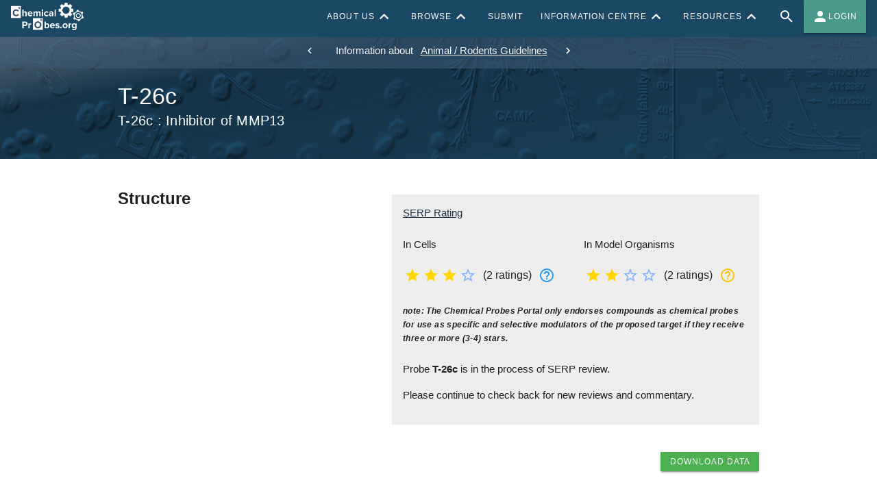

--- FILE ---
content_type: text/html; charset=utf-8
request_url: https://www.chemicalprobes.org/t-26c
body_size: 14689
content:
<!doctype html>
<html data-n-head-ssr lang="en" data-n-head="%7B%22lang%22:%7B%22ssr%22:%22en%22%7D%7D">
  <head >
    <title>Probe T-26c | Chemical Probes Portal</title><meta data-n-head="ssr" charset="utf-8"><meta data-n-head="ssr" name="viewport" content="width=device-width, initial-scale=1, viewport-fit=cover"><meta data-n-head="ssr" name="author" content="ChemicalProbes.org, UK"><meta data-n-head="ssr" name="publisher" content="The Institute for Cancer Research, UK"><meta data-n-head="ssr" name="apple-mobile-web-app-capable" content="yes"><meta data-n-head="ssr" name="apple-mobile-web-app-status-bar-style" content="black-translucent"><meta data-n-head="ssr" name="apple-mobile-web-app-title" content="app-name"><meta data-n-head="ssr" name="theme-color" content="#1b4865"><meta data-n-head="ssr" data-hid="og:image:width" property="og:image:width" content="400"><meta data-n-head="ssr" data-hid="og:image:height" property="og:image:height" content="400"><meta data-n-head="ssr" data-hid="og:locale" property="og:locale" content="en_GB"><meta data-n-head="ssr" data-hid="og:type" property="og:type" content="WebSite"><meta data-n-head="ssr" data-hid="og:site_name" property="og:site_name" content="Chemical Probes Portal"><meta data-n-head="ssr" data-hid="twitter:card" name="twitter:card" content="summary"><meta data-n-head="ssr" data-hid="twitter:site" name="twitter:site" content="@chemical_probes"><meta data-n-head="ssr" data-hid="twitter:creator" name="twitter:creator" content="@chemical_probes"><meta data-n-head="ssr" data-hid="twitter:image:alt" name="twitter:image:alt" content="Chemical Probes Logo"><meta data-n-head="ssr" name="google-site-verification" content="bcykSnv-kFwF1nKiGv5o9jmoMd5Ea2ns3TtwB_4pACE"><meta data-n-head="ssr" data-hid="charset" charset="utf-8"><meta data-n-head="ssr" data-hid="mobile-web-app-capable" name="mobile-web-app-capable" content="yes"><meta data-n-head="ssr" data-hid="description" name="description" content="Details for T-26c : Inhibitor of MMP13| Chemical Probes Portal"><meta data-n-head="ssr" data-hid="og:title" property="og:title" content="Probe T-26c | Chemical Probes Portal"><meta data-n-head="ssr" data-hid="og:url" property="og:url" content="https://www.chemicalprobes.org/t-26c"><meta data-n-head="ssr" data-hid="og:image" property="og:image" content="https://www.chemicalprobes.org/img/logos/logo-dark-square.png"><meta data-n-head="ssr" data-hid="og:description" property="og:description" content="Details for T-26c : Inhibitor of MMP13| Chemical Probes Portal"><meta data-n-head="ssr" data-hid="published" property="published" content="2017-08-09T00:00:00.000Z"><link data-n-head="ssr" rel="preconnect" href="https://analytics-1.chemicalprobes.org" crossorigin="true"><link data-n-head="ssr" rel="icon" type="image/x-icon" href="/favicon.ico"><link data-n-head="ssr" data-hid="shortcut-icon" rel="shortcut icon" href="/_nuxt/icons/icon_64x64.c58b9a.png"><link data-n-head="ssr" data-hid="apple-touch-icon" rel="apple-touch-icon" href="/_nuxt/icons/icon_512x512.c58b9a.png" sizes="512x512"><link data-n-head="ssr" rel="manifest" href="/_nuxt/manifest.fabd3934.json" data-hid="manifest"><link data-n-head="ssr" rel="canonical" href="https://www.chemicalprobes.org/t-26c"><style data-n-head="vuetify" type="text/css" id="vuetify-theme-stylesheet" nonce="undefined">.v-application a { color: #1976d2; }
.v-application .primary {
  background-color: #1976d2 !important;
  border-color: #1976d2 !important;
}
.v-application .primary--text {
  color: #1976d2 !important;
  caret-color: #1976d2 !important;
}
.v-application .primary.lighten-5 {
  background-color: #c7fdff !important;
  border-color: #c7fdff !important;
}
.v-application .primary--text.text--lighten-5 {
  color: #c7fdff !important;
  caret-color: #c7fdff !important;
}
.v-application .primary.lighten-4 {
  background-color: #a8e0ff !important;
  border-color: #a8e0ff !important;
}
.v-application .primary--text.text--lighten-4 {
  color: #a8e0ff !important;
  caret-color: #a8e0ff !important;
}
.v-application .primary.lighten-3 {
  background-color: #8ac5ff !important;
  border-color: #8ac5ff !important;
}
.v-application .primary--text.text--lighten-3 {
  color: #8ac5ff !important;
  caret-color: #8ac5ff !important;
}
.v-application .primary.lighten-2 {
  background-color: #6aaaff !important;
  border-color: #6aaaff !important;
}
.v-application .primary--text.text--lighten-2 {
  color: #6aaaff !important;
  caret-color: #6aaaff !important;
}
.v-application .primary.lighten-1 {
  background-color: #488fef !important;
  border-color: #488fef !important;
}
.v-application .primary--text.text--lighten-1 {
  color: #488fef !important;
  caret-color: #488fef !important;
}
.v-application .primary.darken-1 {
  background-color: #005eb6 !important;
  border-color: #005eb6 !important;
}
.v-application .primary--text.text--darken-1 {
  color: #005eb6 !important;
  caret-color: #005eb6 !important;
}
.v-application .primary.darken-2 {
  background-color: #00479b !important;
  border-color: #00479b !important;
}
.v-application .primary--text.text--darken-2 {
  color: #00479b !important;
  caret-color: #00479b !important;
}
.v-application .primary.darken-3 {
  background-color: #003180 !important;
  border-color: #003180 !important;
}
.v-application .primary--text.text--darken-3 {
  color: #003180 !important;
  caret-color: #003180 !important;
}
.v-application .primary.darken-4 {
  background-color: #001e67 !important;
  border-color: #001e67 !important;
}
.v-application .primary--text.text--darken-4 {
  color: #001e67 !important;
  caret-color: #001e67 !important;
}
.v-application .secondary {
  background-color: #424242 !important;
  border-color: #424242 !important;
}
.v-application .secondary--text {
  color: #424242 !important;
  caret-color: #424242 !important;
}
.v-application .secondary.lighten-5 {
  background-color: #c1c1c1 !important;
  border-color: #c1c1c1 !important;
}
.v-application .secondary--text.text--lighten-5 {
  color: #c1c1c1 !important;
  caret-color: #c1c1c1 !important;
}
.v-application .secondary.lighten-4 {
  background-color: #a6a6a6 !important;
  border-color: #a6a6a6 !important;
}
.v-application .secondary--text.text--lighten-4 {
  color: #a6a6a6 !important;
  caret-color: #a6a6a6 !important;
}
.v-application .secondary.lighten-3 {
  background-color: #8b8b8b !important;
  border-color: #8b8b8b !important;
}
.v-application .secondary--text.text--lighten-3 {
  color: #8b8b8b !important;
  caret-color: #8b8b8b !important;
}
.v-application .secondary.lighten-2 {
  background-color: #727272 !important;
  border-color: #727272 !important;
}
.v-application .secondary--text.text--lighten-2 {
  color: #727272 !important;
  caret-color: #727272 !important;
}
.v-application .secondary.lighten-1 {
  background-color: #595959 !important;
  border-color: #595959 !important;
}
.v-application .secondary--text.text--lighten-1 {
  color: #595959 !important;
  caret-color: #595959 !important;
}
.v-application .secondary.darken-1 {
  background-color: #2c2c2c !important;
  border-color: #2c2c2c !important;
}
.v-application .secondary--text.text--darken-1 {
  color: #2c2c2c !important;
  caret-color: #2c2c2c !important;
}
.v-application .secondary.darken-2 {
  background-color: #171717 !important;
  border-color: #171717 !important;
}
.v-application .secondary--text.text--darken-2 {
  color: #171717 !important;
  caret-color: #171717 !important;
}
.v-application .secondary.darken-3 {
  background-color: #000000 !important;
  border-color: #000000 !important;
}
.v-application .secondary--text.text--darken-3 {
  color: #000000 !important;
  caret-color: #000000 !important;
}
.v-application .secondary.darken-4 {
  background-color: #000000 !important;
  border-color: #000000 !important;
}
.v-application .secondary--text.text--darken-4 {
  color: #000000 !important;
  caret-color: #000000 !important;
}
.v-application .accent {
  background-color: #82b1ff !important;
  border-color: #82b1ff !important;
}
.v-application .accent--text {
  color: #82b1ff !important;
  caret-color: #82b1ff !important;
}
.v-application .accent.lighten-5 {
  background-color: #ffffff !important;
  border-color: #ffffff !important;
}
.v-application .accent--text.text--lighten-5 {
  color: #ffffff !important;
  caret-color: #ffffff !important;
}
.v-application .accent.lighten-4 {
  background-color: #f8ffff !important;
  border-color: #f8ffff !important;
}
.v-application .accent--text.text--lighten-4 {
  color: #f8ffff !important;
  caret-color: #f8ffff !important;
}
.v-application .accent.lighten-3 {
  background-color: #daffff !important;
  border-color: #daffff !important;
}
.v-application .accent--text.text--lighten-3 {
  color: #daffff !important;
  caret-color: #daffff !important;
}
.v-application .accent.lighten-2 {
  background-color: #bce8ff !important;
  border-color: #bce8ff !important;
}
.v-application .accent--text.text--lighten-2 {
  color: #bce8ff !important;
  caret-color: #bce8ff !important;
}
.v-application .accent.lighten-1 {
  background-color: #9fccff !important;
  border-color: #9fccff !important;
}
.v-application .accent--text.text--lighten-1 {
  color: #9fccff !important;
  caret-color: #9fccff !important;
}
.v-application .accent.darken-1 {
  background-color: #6596e2 !important;
  border-color: #6596e2 !important;
}
.v-application .accent--text.text--darken-1 {
  color: #6596e2 !important;
  caret-color: #6596e2 !important;
}
.v-application .accent.darken-2 {
  background-color: #467dc6 !important;
  border-color: #467dc6 !important;
}
.v-application .accent--text.text--darken-2 {
  color: #467dc6 !important;
  caret-color: #467dc6 !important;
}
.v-application .accent.darken-3 {
  background-color: #2364aa !important;
  border-color: #2364aa !important;
}
.v-application .accent--text.text--darken-3 {
  color: #2364aa !important;
  caret-color: #2364aa !important;
}
.v-application .accent.darken-4 {
  background-color: #004c90 !important;
  border-color: #004c90 !important;
}
.v-application .accent--text.text--darken-4 {
  color: #004c90 !important;
  caret-color: #004c90 !important;
}
.v-application .error {
  background-color: #ff5252 !important;
  border-color: #ff5252 !important;
}
.v-application .error--text {
  color: #ff5252 !important;
  caret-color: #ff5252 !important;
}
.v-application .error.lighten-5 {
  background-color: #ffe4d5 !important;
  border-color: #ffe4d5 !important;
}
.v-application .error--text.text--lighten-5 {
  color: #ffe4d5 !important;
  caret-color: #ffe4d5 !important;
}
.v-application .error.lighten-4 {
  background-color: #ffc6b9 !important;
  border-color: #ffc6b9 !important;
}
.v-application .error--text.text--lighten-4 {
  color: #ffc6b9 !important;
  caret-color: #ffc6b9 !important;
}
.v-application .error.lighten-3 {
  background-color: #ffa99e !important;
  border-color: #ffa99e !important;
}
.v-application .error--text.text--lighten-3 {
  color: #ffa99e !important;
  caret-color: #ffa99e !important;
}
.v-application .error.lighten-2 {
  background-color: #ff8c84 !important;
  border-color: #ff8c84 !important;
}
.v-application .error--text.text--lighten-2 {
  color: #ff8c84 !important;
  caret-color: #ff8c84 !important;
}
.v-application .error.lighten-1 {
  background-color: #ff6f6a !important;
  border-color: #ff6f6a !important;
}
.v-application .error--text.text--lighten-1 {
  color: #ff6f6a !important;
  caret-color: #ff6f6a !important;
}
.v-application .error.darken-1 {
  background-color: #df323b !important;
  border-color: #df323b !important;
}
.v-application .error--text.text--darken-1 {
  color: #df323b !important;
  caret-color: #df323b !important;
}
.v-application .error.darken-2 {
  background-color: #bf0025 !important;
  border-color: #bf0025 !important;
}
.v-application .error--text.text--darken-2 {
  color: #bf0025 !important;
  caret-color: #bf0025 !important;
}
.v-application .error.darken-3 {
  background-color: #9f0010 !important;
  border-color: #9f0010 !important;
}
.v-application .error--text.text--darken-3 {
  color: #9f0010 !important;
  caret-color: #9f0010 !important;
}
.v-application .error.darken-4 {
  background-color: #800000 !important;
  border-color: #800000 !important;
}
.v-application .error--text.text--darken-4 {
  color: #800000 !important;
  caret-color: #800000 !important;
}
.v-application .info {
  background-color: #2196f3 !important;
  border-color: #2196f3 !important;
}
.v-application .info--text {
  color: #2196f3 !important;
  caret-color: #2196f3 !important;
}
.v-application .info.lighten-5 {
  background-color: #d4ffff !important;
  border-color: #d4ffff !important;
}
.v-application .info--text.text--lighten-5 {
  color: #d4ffff !important;
  caret-color: #d4ffff !important;
}
.v-application .info.lighten-4 {
  background-color: #b5ffff !important;
  border-color: #b5ffff !important;
}
.v-application .info--text.text--lighten-4 {
  color: #b5ffff !important;
  caret-color: #b5ffff !important;
}
.v-application .info.lighten-3 {
  background-color: #95e8ff !important;
  border-color: #95e8ff !important;
}
.v-application .info--text.text--lighten-3 {
  color: #95e8ff !important;
  caret-color: #95e8ff !important;
}
.v-application .info.lighten-2 {
  background-color: #75ccff !important;
  border-color: #75ccff !important;
}
.v-application .info--text.text--lighten-2 {
  color: #75ccff !important;
  caret-color: #75ccff !important;
}
.v-application .info.lighten-1 {
  background-color: #51b0ff !important;
  border-color: #51b0ff !important;
}
.v-application .info--text.text--lighten-1 {
  color: #51b0ff !important;
  caret-color: #51b0ff !important;
}
.v-application .info.darken-1 {
  background-color: #007cd6 !important;
  border-color: #007cd6 !important;
}
.v-application .info--text.text--darken-1 {
  color: #007cd6 !important;
  caret-color: #007cd6 !important;
}
.v-application .info.darken-2 {
  background-color: #0064ba !important;
  border-color: #0064ba !important;
}
.v-application .info--text.text--darken-2 {
  color: #0064ba !important;
  caret-color: #0064ba !important;
}
.v-application .info.darken-3 {
  background-color: #004d9f !important;
  border-color: #004d9f !important;
}
.v-application .info--text.text--darken-3 {
  color: #004d9f !important;
  caret-color: #004d9f !important;
}
.v-application .info.darken-4 {
  background-color: #003784 !important;
  border-color: #003784 !important;
}
.v-application .info--text.text--darken-4 {
  color: #003784 !important;
  caret-color: #003784 !important;
}
.v-application .success {
  background-color: #4caf50 !important;
  border-color: #4caf50 !important;
}
.v-application .success--text {
  color: #4caf50 !important;
  caret-color: #4caf50 !important;
}
.v-application .success.lighten-5 {
  background-color: #dcffd6 !important;
  border-color: #dcffd6 !important;
}
.v-application .success--text.text--lighten-5 {
  color: #dcffd6 !important;
  caret-color: #dcffd6 !important;
}
.v-application .success.lighten-4 {
  background-color: #beffba !important;
  border-color: #beffba !important;
}
.v-application .success--text.text--lighten-4 {
  color: #beffba !important;
  caret-color: #beffba !important;
}
.v-application .success.lighten-3 {
  background-color: #a2ff9e !important;
  border-color: #a2ff9e !important;
}
.v-application .success--text.text--lighten-3 {
  color: #a2ff9e !important;
  caret-color: #a2ff9e !important;
}
.v-application .success.lighten-2 {
  background-color: #85e783 !important;
  border-color: #85e783 !important;
}
.v-application .success--text.text--lighten-2 {
  color: #85e783 !important;
  caret-color: #85e783 !important;
}
.v-application .success.lighten-1 {
  background-color: #69cb69 !important;
  border-color: #69cb69 !important;
}
.v-application .success--text.text--lighten-1 {
  color: #69cb69 !important;
  caret-color: #69cb69 !important;
}
.v-application .success.darken-1 {
  background-color: #2d9437 !important;
  border-color: #2d9437 !important;
}
.v-application .success--text.text--darken-1 {
  color: #2d9437 !important;
  caret-color: #2d9437 !important;
}
.v-application .success.darken-2 {
  background-color: #00791e !important;
  border-color: #00791e !important;
}
.v-application .success--text.text--darken-2 {
  color: #00791e !important;
  caret-color: #00791e !important;
}
.v-application .success.darken-3 {
  background-color: #006000 !important;
  border-color: #006000 !important;
}
.v-application .success--text.text--darken-3 {
  color: #006000 !important;
  caret-color: #006000 !important;
}
.v-application .success.darken-4 {
  background-color: #004700 !important;
  border-color: #004700 !important;
}
.v-application .success--text.text--darken-4 {
  color: #004700 !important;
  caret-color: #004700 !important;
}
.v-application .warning {
  background-color: #fb8c00 !important;
  border-color: #fb8c00 !important;
}
.v-application .warning--text {
  color: #fb8c00 !important;
  caret-color: #fb8c00 !important;
}
.v-application .warning.lighten-5 {
  background-color: #ffff9e !important;
  border-color: #ffff9e !important;
}
.v-application .warning--text.text--lighten-5 {
  color: #ffff9e !important;
  caret-color: #ffff9e !important;
}
.v-application .warning.lighten-4 {
  background-color: #fffb82 !important;
  border-color: #fffb82 !important;
}
.v-application .warning--text.text--lighten-4 {
  color: #fffb82 !important;
  caret-color: #fffb82 !important;
}
.v-application .warning.lighten-3 {
  background-color: #ffdf67 !important;
  border-color: #ffdf67 !important;
}
.v-application .warning--text.text--lighten-3 {
  color: #ffdf67 !important;
  caret-color: #ffdf67 !important;
}
.v-application .warning.lighten-2 {
  background-color: #ffc24b !important;
  border-color: #ffc24b !important;
}
.v-application .warning--text.text--lighten-2 {
  color: #ffc24b !important;
  caret-color: #ffc24b !important;
}
.v-application .warning.lighten-1 {
  background-color: #ffa72d !important;
  border-color: #ffa72d !important;
}
.v-application .warning--text.text--lighten-1 {
  color: #ffa72d !important;
  caret-color: #ffa72d !important;
}
.v-application .warning.darken-1 {
  background-color: #db7200 !important;
  border-color: #db7200 !important;
}
.v-application .warning--text.text--darken-1 {
  color: #db7200 !important;
  caret-color: #db7200 !important;
}
.v-application .warning.darken-2 {
  background-color: #bb5900 !important;
  border-color: #bb5900 !important;
}
.v-application .warning--text.text--darken-2 {
  color: #bb5900 !important;
  caret-color: #bb5900 !important;
}
.v-application .warning.darken-3 {
  background-color: #9d4000 !important;
  border-color: #9d4000 !important;
}
.v-application .warning--text.text--darken-3 {
  color: #9d4000 !important;
  caret-color: #9d4000 !important;
}
.v-application .warning.darken-4 {
  background-color: #802700 !important;
  border-color: #802700 !important;
}
.v-application .warning--text.text--darken-4 {
  color: #802700 !important;
  caret-color: #802700 !important;
}</style><script data-n-head="ssr" data-hid="analytics-u" src="https://analytics-1.chemicalprobes.org/umami.js" data-website-id="139b102d-1cb8-47cc-be79-c834fb19ba57" data-auto-track="false" async defer></script><script data-n-head="ssr" data-hid="nuxt-jsonld-40d4f28e" type="application/ld+json">{"@context":"https://schema.org","@type":"Product","name":"T-26c","description":"Details for T-26c : Inhibitor of MMP13| Chemical Probes Portal","image":"https://www.chemicalprobes.org/_api/backend/api/public/cansar-compound-image/563683","aggregateRating":{"@type":"AggregateRating","ratingValue":3,"bestRating":"4","worstRating":"0","ratingCount":4,"reviewCount":2}}</script><link rel="preload" href="/_nuxt/c119a11.modern.js" as="script"><link rel="preload" href="/_nuxt/23c667d.modern.js" as="script"><link rel="preload" href="/_nuxt/eccca5c.modern.js" as="script"><link rel="preload" href="/_nuxt/c8bd23d.modern.js" as="script"><link rel="preload" href="/_nuxt/93e764e.modern.js" as="script"><link rel="preload" href="/_nuxt/css/c3981e7.css" as="style"><link rel="preload" href="/_nuxt/d3ebf3e.modern.js" as="script"><link rel="preload" href="/_nuxt/1f1681c.modern.js" as="script"><link rel="preload" href="/_nuxt/css/30f2e7a.css" as="style"><link rel="preload" href="/_nuxt/16fa194.modern.js" as="script"><link rel="preload" href="/_nuxt/css/eadb5dd.css" as="style"><link rel="preload" href="/_nuxt/c464bbd.modern.js" as="script"><link rel="preload" href="/_nuxt/cb95912.modern.js" as="script"><link rel="preload" href="/_nuxt/8b72d43.modern.js" as="script"><link rel="preload" href="/_nuxt/53615c8.modern.js" as="script"><link rel="preload" href="/_nuxt/css/0d11205.css" as="style"><link rel="preload" href="/_nuxt/3590b94.modern.js" as="script"><link rel="preload" href="/_nuxt/92443db.modern.js" as="script"><link rel="preload" href="/_nuxt/90a6bef.modern.js" as="script"><link rel="preload" href="/_nuxt/css/031efbb.css" as="style"><link rel="preload" href="/_nuxt/1fe5785.modern.js" as="script"><link rel="preload" href="/_nuxt/css/5dca259.css" as="style"><link rel="preload" href="/_nuxt/8638504.modern.js" as="script"><link rel="preload" href="/_nuxt/css/ab7dd6e.css" as="style"><link rel="preload" href="/_nuxt/b8843ba.modern.js" as="script"><link rel="preload" href="/_nuxt/css/4ba96c5.css" as="style"><link rel="preload" href="/_nuxt/7b568a4.modern.js" as="script"><link rel="preload" href="/_nuxt/css/1791119.css" as="style"><link rel="preload" href="/_nuxt/476a27d.modern.js" as="script"><link rel="preload" href="/_nuxt/07aba09.modern.js" as="script"><link rel="preload" href="/_nuxt/css/8b9c20a.css" as="style"><link rel="preload" href="/_nuxt/4a618df.modern.js" as="script"><link rel="preload" href="/_nuxt/css/3c4856b.css" as="style"><link rel="preload" href="/_nuxt/1421760.modern.js" as="script"><link rel="preload" href="/_nuxt/fc3a998.modern.js" as="script"><link rel="preload" href="/_nuxt/css/f338bce.css" as="style"><link rel="preload" href="/_nuxt/087e856.modern.js" as="script"><link rel="preload" href="/_nuxt/ae27fb2.modern.js" as="script"><link rel="preload" href="/_nuxt/0b9c9f4.modern.js" as="script"><link rel="preload" href="/_nuxt/5c04c70.modern.js" as="script"><link rel="preload" href="/_nuxt/3283c74.modern.js" as="script"><link rel="preload" href="/_nuxt/bc167a8.modern.js" as="script"><link rel="preload" href="/_nuxt/be91bc4.modern.js" as="script"><link rel="preload" href="/_nuxt/f7b48f6.modern.js" as="script"><link rel="preload" href="/_nuxt/c2c339d.modern.js" as="script"><link rel="preload" href="/_nuxt/6024b7e.modern.js" as="script"><link rel="preload" href="/_nuxt/css/e47496a.css" as="style"><link rel="preload" href="/_nuxt/fb184ff.modern.js" as="script"><link rel="preload" href="/_nuxt/ca521af.modern.js" as="script"><link rel="stylesheet" href="/_nuxt/css/c3981e7.css"><link rel="stylesheet" href="/_nuxt/css/30f2e7a.css"><link rel="stylesheet" href="/_nuxt/css/eadb5dd.css"><link rel="stylesheet" href="/_nuxt/css/0d11205.css"><link rel="stylesheet" href="/_nuxt/css/031efbb.css"><link rel="stylesheet" href="/_nuxt/css/5dca259.css"><link rel="stylesheet" href="/_nuxt/css/ab7dd6e.css"><link rel="stylesheet" href="/_nuxt/css/4ba96c5.css"><link rel="stylesheet" href="/_nuxt/css/1791119.css"><link rel="stylesheet" href="/_nuxt/css/8b9c20a.css"><link rel="stylesheet" href="/_nuxt/css/3c4856b.css"><link rel="stylesheet" href="/_nuxt/css/f338bce.css"><link rel="stylesheet" href="/_nuxt/css/e47496a.css">
  </head>
  <body >
    <div data-server-rendered="true" id="__nuxt"><div id="__layout"><div data-app="true" id="app" class="v-application v-application--is-ltr theme--light"><div class="v-application--wrap"><header id="navbar" class="v-sheet theme--dark v-toolbar v-toolbar--dense v-toolbar--flat v-app-bar v-app-bar--fixed" style="height:54px;margin-top:0px;transform:translateY(0px);left:0px;right:0px;background:#1b4865;"><div class="v-toolbar__content" style="height:48px;"><div class="v-toolbar__title"><a href="/" title="Homepage Chemical Probes Portal" class="d-flex align-center nuxt-link-active" style="width:106px;height:40px;"><img src="/_nuxt/img/logo-white.c4106ce.png" alt="Chemical Probes logo" height="40" width="106"></a></div> <div class="spacer"></div> <div class="v-toolbar__items hidden-md-and-up"><button type="button" title="Search Chemical Probes" class="v-btn v-btn--text theme--dark v-size--default"><span class="v-btn__content"><span aria-hidden="true" class="v-icon notranslate pl-2 theme--dark"><svg xmlns="http://www.w3.org/2000/svg" viewBox="0 0 24 24" role="img" aria-hidden="true" class="v-icon__svg"><path d="M9.5,3A6.5,6.5 0 0,1 16,9.5C16,11.11 15.41,12.59 14.44,13.73L14.71,14H15.5L20.5,19L19,20.5L14,15.5V14.71L13.73,14.44C12.59,15.41 11.11,16 9.5,16A6.5,6.5 0 0,1 3,9.5A6.5,6.5 0 0,1 9.5,3M9.5,5C7,5 5,7 5,9.5C5,12 7,14 9.5,14C12,14 14,12 14,9.5C14,7 12,5 9.5,5Z"></path></svg></span></span></button> <button type="button" name="Mobile Menu Toggle" title="Mobile Menu Toggle" class="v-btn v-btn--text theme--dark v-size--default"><span class="v-btn__content"><span aria-hidden="true" class="v-icon notranslate theme--dark"><svg xmlns="http://www.w3.org/2000/svg" viewBox="0 0 24 24" role="img" aria-hidden="true" class="v-icon__svg"><path d="M3,6H21V8H3V6M3,11H21V13H3V11M3,16H21V18H3V16Z"></path></svg></span></span></button></div> <nav role="navigation" class="v-toolbar__items hidden-sm-and-down"> <span class="v-tooltip v-tooltip--bottom"><!----><button type="button" id="searchbutton" title="Full site search of Chemical Probes Portal" aria-label="Full site search for Chemical Probes Portal" class="v-btn v-btn--text theme--dark v-size--small"><span class="v-btn__content"><span aria-hidden="true" class="v-icon notranslate theme--dark"><svg xmlns="http://www.w3.org/2000/svg" viewBox="0 0 24 24" role="img" aria-hidden="true" class="v-icon__svg"><path d="M9.5,3A6.5,6.5 0 0,1 16,9.5C16,11.11 15.41,12.59 14.44,13.73L14.71,14H15.5L20.5,19L19,20.5L14,15.5V14.71L13.73,14.44C12.59,15.41 11.11,16 9.5,16A6.5,6.5 0 0,1 3,9.5A6.5,6.5 0 0,1 9.5,3M9.5,5C7,5 5,7 5,9.5C5,12 7,14 9.5,14C12,14 14,12 14,9.5C14,7 12,5 9.5,5Z"></path></svg></span></span></button></span> <!----> <a href="/account/login?ourl=/logged_in" id="loginbtndkt" class="align-self-center v-btn v-btn--is-elevated v-btn--has-bg theme--dark v-size--small" style="max-height:54px;background-color:#489b8b;border-color:#489b8b;"><span class="v-btn__content"><span aria-hidden="true" class="v-icon notranslate theme--dark"><svg xmlns="http://www.w3.org/2000/svg" viewBox="0 0 24 24" role="img" aria-hidden="true" class="v-icon__svg"><path d="M12,4A4,4 0 0,1 16,8A4,4 0 0,1 12,12A4,4 0 0,1 8,8A4,4 0 0,1 12,4M12,14C16.42,14 20,15.79 20,18V20H4V18C4,15.79 7.58,14 12,14Z"></path></svg></span> Login
      </span></a></nav> <nav class="v-navigation-drawer v-navigation-drawer--absolute v-navigation-drawer--close v-navigation-drawer--is-mobile v-navigation-drawer--right v-navigation-drawer--temporary theme--dark" style="height:100vh;top:0px;transform:translateX(100%);width:256px;right:-10px;"><div class="v-navigation-drawer__content"><div class="v-list overflow-y-auto v-sheet theme--dark v-list--nav"> <hr role="separator" aria-orientation="horizontal" class="v-divider theme--dark"> <a tabindex="0" href="/account/login?ourl=/logged_in" class="v-list-item v-list-item--link theme--dark"><span aria-hidden="true" class="v-icon notranslate theme--dark" style="font-size:24px;height:24px;width:24px;"><svg xmlns="http://www.w3.org/2000/svg" viewBox="0 0 24 24" role="img" aria-hidden="true" class="v-icon__svg" style="font-size:24px;height:24px;width:24px;"><path d="M12,4A4,4 0 0,1 16,8A4,4 0 0,1 12,12A4,4 0 0,1 8,8A4,4 0 0,1 12,4M12,14C16.42,14 20,15.79 20,18V20H4V18C4,15.79 7.58,14 12,14Z"></path></svg></span> Login
      </a> <!----></div></div><div class="v-navigation-drawer__border"></div></nav> <!----></div></header> <p class="banner my-0"><button type="button" aria-label="previous" class="v-btn v-btn--icon v-btn--round theme--light v-size--small white--text"><span class="v-btn__content"><span aria-hidden="true" class="v-icon notranslate theme--light" style="font-size:18px;height:18px;width:18px;"><svg xmlns="http://www.w3.org/2000/svg" viewBox="0 0 24 24" role="img" aria-hidden="true" class="v-icon__svg" style="font-size:18px;height:18px;width:18px;"><path d="M15.41,16.58L10.83,12L15.41,7.41L14,6L8,12L14,18L15.41,16.58Z"></path></svg></span></span></button> <span class="px-4"><span class="px-2">Information about</span> <a href="/info/guidelines-animals">Animal / Rodents Guidelines</a></span> <button type="button" aria-label="next" class="v-btn v-btn--icon v-btn--round theme--light v-size--small white--text"><span class="v-btn__content"><span aria-hidden="true" class="v-icon notranslate theme--light" style="font-size:18px;height:18px;width:18px;"><svg xmlns="http://www.w3.org/2000/svg" viewBox="0 0 24 24" role="img" aria-hidden="true" class="v-icon__svg" style="font-size:18px;height:18px;width:18px;"><path d="M8.59,16.58L13.17,12L8.59,7.41L10,6L16,12L10,18L8.59,16.58Z"></path></svg></span></span></button></p> <main app="" class="v-main" style="padding-top:0px;padding-right:0px;padding-bottom:0px;padding-left:0px;"><div class="v-main__wrap"><div class="container container--fluid"><div class="row"><div class="col col-12"><div class="row pb-5 justify-center py-15" style="background:linear-gradient(to bottom right, rgba(255, 255, 255, 0.49) 0%, rgba(27, 72, 101, 0.39) 35%, rgba(27, 72, 101, 0.7) 100% ), url('/img/background-3_3.png') no-repeat center center;background-size:cover;"><div class="align-self-center pt-15 pb-5 col-md-10 col-lg-9 col-xl-7 col-12"><h1 class="text-h4 white--text">
      T-26c
    </h1> <h2 class="text-h6 white--text">
      T-26c : Inhibitor of MMP13
    </h2></div> </div></div> <div class="py-10 col col-12"><div class="row align-center justify-center" style="position:relative;"><!----> <!----> <div class="col-md-10 col-lg-9 col-xl-7 col-12"><div class="row"><div class="col-md-5 col-12"><h2 class="subtitle">Structure</h2> <div class="text-center" style="height:300px;"><div role="dialog" class="v-dialog__container" data-v-4680a2fb><img loading="lazy" src="/_api/backend/api/public/cansar-compound-image/563683" alt=" image" width="300" height="300" role="button" aria-haspopup="true" aria-expanded="false" class="normal" data-v-4680a2fb><!----></div></div></div> <div class="col-md-7 col-12"><div class="row"><div class="pt-6 col col-12"><!----> <!----> <div role="alert" class="v-alert v-sheet theme--light grey lighten-3"><div class="v-alert__wrapper"><div class="v-alert__content"><div class="row"><div class="col col-6"><h3><a href="/info/rating-system" title="SERP Rating information" class="text--grey text--darken-4" style="color:rgb(27, 49, 71);">
                          SERP Rating
                        </a></h3></div> <div class="col col-6"><!----></div></div> <div class="row"><div id="incellRating" class="col-md-6 col-12"><p>In Cells</p> <div class="d-inline-flex align-center justify-center"><div class="v-rating v-rating--readonly v-rating--dense"><button type="button" aria-label="Rating 1 of 4" class="v-icon notranslate v-icon--link theme--light yellow--text text--accent-4"><svg xmlns="http://www.w3.org/2000/svg" viewBox="0 0 24 24" role="img" aria-hidden="true" class="v-icon__svg"><path d="M12,17.27L18.18,21L16.54,13.97L22,9.24L14.81,8.62L12,2L9.19,8.62L2,9.24L7.45,13.97L5.82,21L12,17.27Z"></path></svg></button><button type="button" aria-label="Rating 2 of 4" class="v-icon notranslate v-icon--link theme--light yellow--text text--accent-4"><svg xmlns="http://www.w3.org/2000/svg" viewBox="0 0 24 24" role="img" aria-hidden="true" class="v-icon__svg"><path d="M12,17.27L18.18,21L16.54,13.97L22,9.24L14.81,8.62L12,2L9.19,8.62L2,9.24L7.45,13.97L5.82,21L12,17.27Z"></path></svg></button><button type="button" aria-label="Rating 3 of 4" class="v-icon notranslate v-icon--link theme--light yellow--text text--accent-4"><svg xmlns="http://www.w3.org/2000/svg" viewBox="0 0 24 24" role="img" aria-hidden="true" class="v-icon__svg"><path d="M12,17.27L18.18,21L16.54,13.97L22,9.24L14.81,8.62L12,2L9.19,8.62L2,9.24L7.45,13.97L5.82,21L12,17.27Z"></path></svg></button><button type="button" aria-label="Rating 4 of 4" class="v-icon notranslate v-icon--link theme--light accent--text"><svg xmlns="http://www.w3.org/2000/svg" viewBox="0 0 24 24" role="img" aria-hidden="true" class="v-icon__svg"><path d="M12,15.39L8.24,17.66L9.23,13.38L5.91,10.5L10.29,10.13L12,6.09L13.71,10.13L18.09,10.5L14.77,13.38L15.76,17.66M22,9.24L14.81,8.63L12,2L9.19,8.63L2,9.24L7.45,13.97L5.82,21L12,17.27L18.18,21L16.54,13.97L22,9.24Z"></path></svg></button></div> <span>
                              (2
                            ratings)
                          </span></div> <span class="v-tooltip v-tooltip--top"><!----><button type="button" aria-haspopup="true" aria-expanded="false" class="v-btn v-btn--icon v-btn--round theme--dark v-size--default"><span class="v-btn__content"><span aria-hidden="true" class="v-icon notranslate theme--dark info--text"><svg xmlns="http://www.w3.org/2000/svg" viewBox="0 0 24 24" role="img" aria-hidden="true" class="v-icon__svg"><path d="M11,18H13V16H11V18M12,2A10,10 0 0,0 2,12A10,10 0 0,0 12,22A10,10 0 0,0 22,12A10,10 0 0,0 12,2M12,20C7.59,20 4,16.41 4,12C4,7.59 7.59,4 12,4C16.41,4 20,7.59 20,12C20,16.41 16.41,20 12,20M12,6A4,4 0 0,0 8,10H10A2,2 0 0,1 12,8A2,2 0 0,1 14,10C14,12 11,11.75 11,15H13C13,12.75 16,12.5 16,10A4,4 0 0,0 12,6Z"></path></svg></span></span></button></span></div> <div id="inmodelRating" class="col-md-6 col-12"><p>In Model Organisms</p> <div class="d-inline-flex align-center justify-center"><div class="v-rating v-rating--readonly v-rating--dense"><button type="button" aria-label="Rating 1 of 4" class="v-icon notranslate v-icon--link theme--light yellow--text text--accent-4"><svg xmlns="http://www.w3.org/2000/svg" viewBox="0 0 24 24" role="img" aria-hidden="true" class="v-icon__svg"><path d="M12,17.27L18.18,21L16.54,13.97L22,9.24L14.81,8.62L12,2L9.19,8.62L2,9.24L7.45,13.97L5.82,21L12,17.27Z"></path></svg></button><button type="button" aria-label="Rating 2 of 4" class="v-icon notranslate v-icon--link theme--light yellow--text text--accent-4"><svg xmlns="http://www.w3.org/2000/svg" viewBox="0 0 24 24" role="img" aria-hidden="true" class="v-icon__svg"><path d="M12,17.27L18.18,21L16.54,13.97L22,9.24L14.81,8.62L12,2L9.19,8.62L2,9.24L7.45,13.97L5.82,21L12,17.27Z"></path></svg></button><button type="button" aria-label="Rating 3 of 4" class="v-icon notranslate v-icon--link theme--light accent--text"><svg xmlns="http://www.w3.org/2000/svg" viewBox="0 0 24 24" role="img" aria-hidden="true" class="v-icon__svg"><path d="M12,15.39L8.24,17.66L9.23,13.38L5.91,10.5L10.29,10.13L12,6.09L13.71,10.13L18.09,10.5L14.77,13.38L15.76,17.66M22,9.24L14.81,8.63L12,2L9.19,8.63L2,9.24L7.45,13.97L5.82,21L12,17.27L18.18,21L16.54,13.97L22,9.24Z"></path></svg></button><button type="button" aria-label="Rating 4 of 4" class="v-icon notranslate v-icon--link theme--light accent--text"><svg xmlns="http://www.w3.org/2000/svg" viewBox="0 0 24 24" role="img" aria-hidden="true" class="v-icon__svg"><path d="M12,15.39L8.24,17.66L9.23,13.38L5.91,10.5L10.29,10.13L12,6.09L13.71,10.13L18.09,10.5L14.77,13.38L15.76,17.66M22,9.24L14.81,8.63L12,2L9.19,8.63L2,9.24L7.45,13.97L5.82,21L12,17.27L18.18,21L16.54,13.97L22,9.24Z"></path></svg></button></div> <span>
                              (2
                            ratings)
                          </span></div> <span class="v-tooltip v-tooltip--top"><!----><button type="button" aria-haspopup="true" aria-expanded="false" class="v-btn v-btn--icon v-btn--round theme--dark v-size--default"><span class="v-btn__content"><span aria-hidden="true" class="v-icon notranslate theme--dark amber--text"><svg xmlns="http://www.w3.org/2000/svg" viewBox="0 0 24 24" role="img" aria-hidden="true" class="v-icon__svg"><path d="M11,18H13V16H11V18M12,2A10,10 0 0,0 2,12A10,10 0 0,0 12,22A10,10 0 0,0 22,12A10,10 0 0,0 12,2M12,20C7.59,20 4,16.41 4,12C4,7.59 7.59,4 12,4C16.41,4 20,7.59 20,12C20,16.41 16.41,20 12,20M12,6A4,4 0 0,0 8,10H10A2,2 0 0,1 12,8A2,2 0 0,1 14,10C14,12 11,11.75 11,15H13C13,12.75 16,12.5 16,10A4,4 0 0,0 12,6Z"></path></svg></span></span></button></span></div> <div class="caption font-weight-bold font-italic col col-12">
                        note: The Chemical Probes Portal only endorses
                        compounds as chemical probes for use as specific and
                        selective modulators of the proposed target if they
                        receive three or more (3-4) stars.
                      </div> <div class="col col-12"><div><p>
                          Probe
                          <b>T-26c</b> is in
                          the process of SERP review.
                        </p> <p>
                          Please continue to check back for new reviews and
                          commentary.
                        </p></div></div></div></div></div></div></div> <div class="text-right col col-12"><button type="button" class="success v-btn v-btn--is-elevated v-btn--has-bg theme--light v-size--small"><span class="v-btn__content">
                  Download Data
                </span></button></div></div></div> <div class="col-md-5 col-12"><h2 class="text-h6 pb-2">Information</h2> <div class="pb-3 v-item-group theme--light v-expansion-panels v-expansion-panels--accordion v-expansion-panels--hover v-expansion-panels--focusable v-expansion-panels--tile"><div aria-expanded="true" class="v-expansion-panel v-expansion-panel--active v-expansion-panel--next-active v-item--active"><button type="button" aria-expanded="true" class="v-expansion-panel-header v-expansion-panel-header--active">
                  Protein target names
                <div class="v-expansion-panel-header__icon"><span aria-hidden="true" class="v-icon notranslate theme--light"><svg xmlns="http://www.w3.org/2000/svg" viewBox="0 0 24 24" role="img" aria-hidden="true" class="v-icon__svg"><path d="M7.41,8.58L12,13.17L16.59,8.58L18,10L12,16L6,10L7.41,8.58Z"></path></svg></span></div></button> <div class="v-expansion-panel-content pt-3 px-1"><div class="v-expansion-panel-content__wrap"><ul><li>
                      MMP13
                    </li></ul></div></div></div> <div aria-expanded="true" class="v-expansion-panel v-expansion-panel--active v-expansion-panel--next-active v-item--active"><button type="button" aria-expanded="true" class="v-expansion-panel-header v-expansion-panel-header--active">
                  Mechanism of action
                <div class="v-expansion-panel-header__icon"><span aria-hidden="true" class="v-icon notranslate theme--light"><svg xmlns="http://www.w3.org/2000/svg" viewBox="0 0 24 24" role="img" aria-hidden="true" class="v-icon__svg"><path d="M7.41,8.58L12,13.17L16.59,8.58L18,10L12,16L6,10L7.41,8.58Z"></path></svg></span></div></button> <div class="v-expansion-panel-content pt-3 px-1"><div class="v-expansion-panel-content__wrap"><ul><li>
                      Inhibitor
                    </li></ul></div></div></div> <div aria-expanded="true" class="v-expansion-panel v-expansion-panel--active v-expansion-panel--next-active v-item--active"><button type="button" aria-expanded="true" class="v-expansion-panel-header v-expansion-panel-header--active">
                  Recommended concentration for cellular use
                <div class="v-expansion-panel-header__icon"><span aria-hidden="true" class="v-icon notranslate theme--light"><svg xmlns="http://www.w3.org/2000/svg" viewBox="0 0 24 24" role="img" aria-hidden="true" class="v-icon__svg"><path d="M7.41,8.58L12,13.17L16.59,8.58L18,10L12,16L6,10L7.41,8.58Z"></path></svg></span></div></button> <div class="v-expansion-panel-content pt-3 px-1"><div class="v-expansion-panel-content__wrap"><ul><li><div>10-100 nM</div></li> <!----></ul></div></div></div> <div aria-expanded="true" class="v-expansion-panel v-expansion-panel--active v-item--active"><button type="button" aria-expanded="true" class="v-expansion-panel-header v-expansion-panel-header--active">
                  Primary References
                <div class="v-expansion-panel-header__icon"><span aria-hidden="true" class="v-icon notranslate theme--light"><svg xmlns="http://www.w3.org/2000/svg" viewBox="0 0 24 24" role="img" aria-hidden="true" class="v-icon__svg"><path d="M7.41,8.58L12,13.17L16.59,8.58L18,10L12,16L6,10L7.41,8.58Z"></path></svg></span></div></button> <div class="v-expansion-panel-content py-3 px-1"><div class="v-expansion-panel-content__wrap"><div><ul><li><a href="http://www.ncbi.nlm.nih.gov/pubmed/25192810" rel="noopener" target="_blank">
                        PMID - 25192810
                        <sup><span aria-hidden="true" class="v-icon notranslate theme--light" style="font-size:14px;height:14px;width:14px;"><svg xmlns="http://www.w3.org/2000/svg" viewBox="0 0 24 24" role="img" aria-hidden="true" class="v-icon__svg" style="font-size:14px;height:14px;width:14px;"><path d="M14,3V5H17.59L7.76,14.83L9.17,16.24L19,6.41V10H21V3M19,19H5V5H12V3H5C3.89,3 3,3.9 3,5V19A2,2 0 0,0 5,21H19A2,2 0 0,0 21,19V12H19V19Z"></path></svg></span></sup></a></li></ul> <div class="text-right"><!----></div></div></div></div></div> <div aria-expanded="false" class="v-expansion-panel"><button type="button" class="v-expansion-panel-header">
                  Has Control Compound(s)
                <div class="v-expansion-panel-header__icon"><span aria-hidden="true" class="v-icon notranslate theme--light"><svg xmlns="http://www.w3.org/2000/svg" viewBox="0 0 24 24" role="img" aria-hidden="true" class="v-icon__svg"><path d="M7.41,8.58L12,13.17L16.59,8.58L18,10L12,16L6,10L7.41,8.58Z"></path></svg></span></div></button> <hr role="separator" aria-orientation="horizontal" class="v-divider theme--light"> <!----></div> <!----></div> <div role="alert" class="v-alert py-4 v-sheet theme--light elevation-1 v-alert--border v-alert--border-left"><div class="v-alert__wrapper"><div class="v-alert__content"><p class="font-weight-bold">Additional Data</p> <!----> <p class="d-inline-flex align-center"><span class="d-inline-flex"><img src="/_nuxt/img/SGC_reverse.1e1835c.png" alt="SGC image" width="73" height="30" loading="lazy"> <span class="v-tooltip v-tooltip--top"><!----><sup><a href="https://www.thesgc.org/about/governance" aria-haspopup="true" aria-expanded="false"><span aria-hidden="true" class="v-icon notranslate theme--light info--text" style="font-size:14px;height:14px;width:14px;"><svg xmlns="http://www.w3.org/2000/svg" viewBox="0 0 24 24" role="img" aria-hidden="true" class="v-icon__svg" style="font-size:14px;height:14px;width:14px;"><path d="M11,18H13V16H11V18M12,2A10,10 0 0,0 2,12A10,10 0 0,0 12,22A10,10 0 0,0 22,12A10,10 0 0,0 12,2M12,20C7.59,20 4,16.41 4,12C4,7.59 7.59,4 12,4C16.41,4 20,7.59 20,12C20,16.41 16.41,20 12,20M12,6A4,4 0 0,0 8,10H10A2,2 0 0,1 12,8A2,2 0 0,1 14,10C14,12 11,11.75 11,15H13C13,12.75 16,12.5 16,10A4,4 0 0,0 12,6Z"></path></svg></span></a></sup></span></span> <a href="https://www.thesgc.org/chemical-probes/T-26C" rel="noopener" target="_blank" class="d-inline-flex pl-2">
                  SGC Chemical Probe Collection
                  <sup><span aria-hidden="true" class="v-icon notranslate theme--light" style="font-size:14px;height:14px;width:14px;"><svg xmlns="http://www.w3.org/2000/svg" viewBox="0 0 24 24" role="img" aria-hidden="true" class="v-icon__svg" style="font-size:14px;height:14px;width:14px;"><path d="M14,3V5H17.59L7.76,14.83L9.17,16.24L19,6.41V10H21V3M19,19H5V5H12V3H5C3.89,3 3,3.9 3,5V19A2,2 0 0,0 5,21H19A2,2 0 0,0 21,19V12H19V19Z"></path></svg></span></sup></a></p></div><div class="v-alert__border v-alert__border--left amber darken-3 v-alert__border--has-color"></div></div></div> <div role="alert" class="v-alert py-4 v-sheet theme--light elevation-1 v-alert--border v-alert--border-left"><div class="v-alert__wrapper"><div class="v-alert__content"><b>Probe Availability</b>:
              <ul><li><a href="https://mcule.com/MCULE-3834353758" rel="noopener" target="_blank">
                    MCULE
                    <sup><span aria-hidden="true" class="v-icon notranslate theme--light" style="font-size:14px;height:14px;width:14px;"><svg xmlns="http://www.w3.org/2000/svg" viewBox="0 0 24 24" role="img" aria-hidden="true" class="v-icon__svg" style="font-size:14px;height:14px;width:14px;"><path d="M14,3V5H17.59L7.76,14.83L9.17,16.24L19,6.41V10H21V3M19,19H5V5H12V3H5C3.89,3 3,3.9 3,5V19A2,2 0 0,0 5,21H19A2,2 0 0,0 21,19V12H19V19Z"></path></svg></span></sup></a></li></ul></div><div class="v-alert__border v-alert__border--left indigo darken-3 v-alert__border--has-color"></div></div></div> <div class="pb-3 v-item-group theme--light v-expansion-panels v-expansion-panels--accordion v-expansion-panels--hover v-expansion-panels--focusable v-expansion-panels--tile"><div aria-expanded="true" class="v-expansion-panel v-expansion-panel--active v-expansion-panel--next-active v-item--active"><button type="button" aria-expanded="true" class="v-expansion-panel-header v-expansion-panel-header--active">
                  Probe Validations
                <div class="v-expansion-panel-header__icon"><span aria-hidden="true" class="v-icon notranslate theme--light"><svg xmlns="http://www.w3.org/2000/svg" viewBox="0 0 24 24" role="img" aria-hidden="true" class="v-icon__svg"><path d="M7.41,8.58L12,13.17L16.59,8.58L18,10L12,16L6,10L7.41,8.58Z"></path></svg></span></div></button> <div class="v-expansion-panel-content py-3 px-1"><div class="v-expansion-panel-content__wrap"><div class="row"><div class="px-1 col col-12"><h3 class="body-1 pb-2">In Vitro Validations</h3> <div class="v-item-group theme--light v-expansion-panels v-expansion-panels--accordion v-expansion-panels--hover v-expansion-panels--tile"><div aria-expanded="true" class="v-expansion-panel v-expansion-panel--active v-item--active"><button type="button" aria-expanded="true" class="v-expansion-panel-header pa-2 v-expansion-panel-header--active">
              MMP13
            <div class="v-expansion-panel-header__icon"><span aria-hidden="true" class="v-icon notranslate theme--light"><svg xmlns="http://www.w3.org/2000/svg" viewBox="0 0 24 24" role="img" aria-hidden="true" class="v-icon__svg"><path d="M7.41,8.58L12,13.17L16.59,8.58L18,10L12,16L6,10L7.41,8.58Z"></path></svg></span></div></button> <div class="v-expansion-panel-content py-3 px-1"><div class="v-expansion-panel-content__wrap"><div class="v-card v-card--flat v-sheet theme--light"><div class="v-card__text px-1"><div><b>Uniprot ID</b>: P45452</div> <div><b>Target Class</b>:
                    Protein metabolism
                  </div> <div><b>Target SubClass</b>: Metallopeptidase
                  </div> <div><b>Potency</b>: IC50
                  </div> <div><b>Potency Value</b>: 0.0069 nM
                  </div> <div><b>Potency Assay</b>: Inhibition of the human MMP13 catalytic domain
                  </div> <div><b>PDB ID for probe-target interaction (3D structure)</b>:

                    <span>
                        3WV1<!----></span></div> <!----> <div><b>Target aliases</b>:
                    <div style="display:inline;" data-v-9106f89c><!----> <!----> <div style="display: inline" data-v-9106f89c><span data-v-9106f89c>Collagenase 3, MMP13, MMP13_HUMAN, MMP-13, Matrix  ...</span> <div class="text-right caption" data-v-9106f89c><button type="button" title="... More" class="more-less app__text-more__button" data-v-9106f89c>
        More...
      </button></div></div></div></div> <!----></div></div></div></div></div></div></div> <div class="px-1 col col-12"><h3 class="body-1 pb-2">In Cell Validations</h3> <div class="v-item-group theme--light v-expansion-panels v-expansion-panels--accordion v-expansion-panels--hover v-expansion-panels--tile"><div aria-expanded="false" class="v-expansion-panel"><button type="button" class="v-expansion-panel-header pa-2">
              MMP13
            <div class="v-expansion-panel-header__icon"><span aria-hidden="true" class="v-icon notranslate theme--light"><svg xmlns="http://www.w3.org/2000/svg" viewBox="0 0 24 24" role="img" aria-hidden="true" class="v-icon__svg"><path d="M7.41,8.58L12,13.17L16.59,8.58L18,10L12,16L6,10L7.41,8.58Z"></path></svg></span></div></button> <!----></div></div></div> <div class="px-1 col col-12"><h3 class="body-1 pb-2">In Vivo Data</h3> <div class="v-item-group theme--light v-expansion-panels v-expansion-panels--accordion v-expansion-panels--hover v-expansion-panels--tile"><div aria-expanded="false" class="v-expansion-panel"><button type="button" class="v-expansion-panel-header pa-2"><div>
              Guinea pig (male)
            </div><div class="v-expansion-panel-header__icon"><span aria-hidden="true" class="v-icon notranslate theme--light"><svg xmlns="http://www.w3.org/2000/svg" viewBox="0 0 24 24" role="img" aria-hidden="true" class="v-icon__svg"><path d="M7.41,8.58L12,13.17L16.59,8.58L18,10L12,16L6,10L7.41,8.58Z"></path></svg></span></div></button> <!----></div></div></div></div></div></div></div> <div aria-expanded="true" class="v-expansion-panel v-expansion-panel--active v-expansion-panel--next-active v-item--active"><button type="button" aria-expanded="true" class="v-expansion-panel-header v-expansion-panel-header--active"><div class="py-3">Probe Selectivity</div><div class="v-expansion-panel-header__icon"><span aria-hidden="true" class="v-icon notranslate theme--light"><svg xmlns="http://www.w3.org/2000/svg" viewBox="0 0 24 24" role="img" aria-hidden="true" class="v-icon__svg"><path d="M7.41,8.58L12,13.17L16.59,8.58L18,10L12,16L6,10L7.41,8.58Z"></path></svg></span></div></button> <div class="v-expansion-panel-content py-3"><div class="v-expansion-panel-content__wrap"><div class="row"><!----> <div class="px-1 col col-12"><h3 class="body-1">Off-Target Selectivity Assesments</h3> <div class="v-card v-card--flat v-sheet theme--light"><div class="v-card__text px-1"><!----> <div><b>
              Potency end-point </b>:
            IC50
            MMP2: 18 nM, MMP10: 160 nM, MMP3: 600 nM, MMP8: 780 nM
          </div> <div><b>Potency assay (off target)</b>:
            MMP1, MMP7, MMP9, MMP14, TACE &gt; 10,000 nM
          </div> <!----></div></div></div></div></div></div></div></div> <div class="v-item-group theme--light v-expansion-panels v-expansion-panels--accordion v-expansion-panels--hover v-expansion-panels--focusable v-expansion-panels--tile"><div aria-expanded="false" class="v-expansion-panel"><button type="button" class="v-expansion-panel-header">
                  Additional Names
                <div class="v-expansion-panel-header__icon"><span aria-hidden="true" class="v-icon notranslate theme--light"><svg xmlns="http://www.w3.org/2000/svg" viewBox="0 0 24 24" role="img" aria-hidden="true" class="v-icon__svg"><path d="M7.41,8.58L12,13.17L16.59,8.58L18,10L12,16L6,10L7.41,8.58Z"></path></svg></span></div></button> <!----></div> <!----> <div aria-expanded="false" class="v-expansion-panel"><button type="button" class="v-expansion-panel-header">
                  Reactivity
                <div class="v-expansion-panel-header__icon"><span aria-hidden="true" class="v-icon notranslate theme--light"><svg xmlns="http://www.w3.org/2000/svg" viewBox="0 0 24 24" role="img" aria-hidden="true" class="v-icon__svg"><path d="M7.41,8.58L12,13.17L16.59,8.58L18,10L12,16L6,10L7.41,8.58Z"></path></svg></span></div></button> <!----></div> <div aria-expanded="false" class="v-expansion-panel"><button type="button" class="v-expansion-panel-header">
                  Molecular Formula
                <div class="v-expansion-panel-header__icon"><span aria-hidden="true" class="v-icon notranslate theme--light"><svg xmlns="http://www.w3.org/2000/svg" viewBox="0 0 24 24" role="img" aria-hidden="true" class="v-icon__svg"><path d="M7.41,8.58L12,13.17L16.59,8.58L18,10L12,16L6,10L7.41,8.58Z"></path></svg></span></div></button> <!----></div> <!----> <div aria-expanded="false" class="v-expansion-panel"><button type="button" class="v-expansion-panel-header"> Smiles <div class="v-expansion-panel-header__icon"><span aria-hidden="true" class="v-icon notranslate theme--light"><svg xmlns="http://www.w3.org/2000/svg" viewBox="0 0 24 24" role="img" aria-hidden="true" class="v-icon__svg"><path d="M7.41,8.58L12,13.17L16.59,8.58L18,10L12,16L6,10L7.41,8.58Z"></path></svg></span></div></button> <!----></div> <div aria-expanded="false" class="v-expansion-panel"><button type="button" class="v-expansion-panel-header"> InChI <div class="v-expansion-panel-header__icon"><span aria-hidden="true" class="v-icon notranslate theme--light"><svg xmlns="http://www.w3.org/2000/svg" viewBox="0 0 24 24" role="img" aria-hidden="true" class="v-icon__svg"><path d="M7.41,8.58L12,13.17L16.59,8.58L18,10L12,16L6,10L7.41,8.58Z"></path></svg></span></div></button> <!----></div> <div aria-expanded="false" class="v-expansion-panel px-0"><button type="button" class="v-expansion-panel-header">
                  Properties
                <div class="v-expansion-panel-header__icon"><span aria-hidden="true" class="v-icon notranslate theme--light"><svg xmlns="http://www.w3.org/2000/svg" viewBox="0 0 24 24" role="img" aria-hidden="true" class="v-icon__svg"><path d="M7.41,8.58L12,13.17L16.59,8.58L18,10L12,16L6,10L7.41,8.58Z"></path></svg></span></div></button> <!----></div> <div aria-expanded="false" class="v-expansion-panel"><button type="button" class="v-expansion-panel-header">
                  Cross References
                <div class="v-expansion-panel-header__icon"><span aria-hidden="true" class="v-icon notranslate theme--light"><svg xmlns="http://www.w3.org/2000/svg" viewBox="0 0 24 24" role="img" aria-hidden="true" class="v-icon__svg"><path d="M7.41,8.58L12,13.17L16.59,8.58L18,10L12,16L6,10L7.41,8.58Z"></path></svg></span></div></button> <!----></div></div> <a href="mailto:contact@chemicalprobes.org?subject=Additional%20Information%20for%20T-26c" class="mt-3 d-flex align-center justify-center v-btn v-btn--text theme--light v-size--default" style="text-decoration:underline;"><span class="v-btn__content">
              I have extra information to add
            </span></a></div> <div class="col-md-7 col-12"><div class="sticky"><h2>SERP ratings and comments</h2> <hr> <!----> <div class="v-timeline mt-3 v-timeline--align-top v-timeline--dense theme--light"><div class="v-timeline-item v-timeline-item--fill-dot v-timeline-item--after theme--light"><div class="v-timeline-item__body"><div class="elevation-2 no-bottom v-card v-sheet theme--light"><div class="v-card__text body-1"><div><p class="font-italic font-weight-bold pt-2">
                            SERP
                            Ratings
                            <!----></p> <div class="
                              body-2
                              font-italic
                              flex
                              align-center
                              justify-space-between
                            "><span>In Cell Rating</span> <div class="d-inline-block"><div class="v-rating v-rating--readonly v-rating--dense"><button type="button" aria-label="Rating 1 of 4" class="v-icon notranslate v-icon--link theme--light yellow--text text--accent-4" style="font-size:16px;height:16px;width:16px;"><svg xmlns="http://www.w3.org/2000/svg" viewBox="0 0 24 24" role="img" aria-hidden="true" class="v-icon__svg" style="font-size:16px;height:16px;width:16px;"><path d="M12,17.27L18.18,21L16.54,13.97L22,9.24L14.81,8.62L12,2L9.19,8.62L2,9.24L7.45,13.97L5.82,21L12,17.27Z"></path></svg></button><button type="button" aria-label="Rating 2 of 4" class="v-icon notranslate v-icon--link theme--light yellow--text text--accent-4" style="font-size:16px;height:16px;width:16px;"><svg xmlns="http://www.w3.org/2000/svg" viewBox="0 0 24 24" role="img" aria-hidden="true" class="v-icon__svg" style="font-size:16px;height:16px;width:16px;"><path d="M12,17.27L18.18,21L16.54,13.97L22,9.24L14.81,8.62L12,2L9.19,8.62L2,9.24L7.45,13.97L5.82,21L12,17.27Z"></path></svg></button><button type="button" aria-label="Rating 3 of 4" class="v-icon notranslate v-icon--link theme--light accent--text" style="font-size:16px;height:16px;width:16px;"><svg xmlns="http://www.w3.org/2000/svg" viewBox="0 0 24 24" role="img" aria-hidden="true" class="v-icon__svg" style="font-size:16px;height:16px;width:16px;"><path d="M12,15.39L8.24,17.66L9.23,13.38L5.91,10.5L10.29,10.13L12,6.09L13.71,10.13L18.09,10.5L14.77,13.38L15.76,17.66M22,9.24L14.81,8.63L12,2L9.19,8.63L2,9.24L7.45,13.97L5.82,21L12,17.27L18.18,21L16.54,13.97L22,9.24Z"></path></svg></button><button type="button" aria-label="Rating 4 of 4" class="v-icon notranslate v-icon--link theme--light accent--text" style="font-size:16px;height:16px;width:16px;"><svg xmlns="http://www.w3.org/2000/svg" viewBox="0 0 24 24" role="img" aria-hidden="true" class="v-icon__svg" style="font-size:16px;height:16px;width:16px;"><path d="M12,15.39L8.24,17.66L9.23,13.38L5.91,10.5L10.29,10.13L12,6.09L13.71,10.13L18.09,10.5L14.77,13.38L15.76,17.66M22,9.24L14.81,8.63L12,2L9.19,8.63L2,9.24L7.45,13.97L5.82,21L12,17.27L18.18,21L16.54,13.97L22,9.24Z"></path></svg></button></div></div></div> <div class="
                              body-2
                              font-italic
                              flex
                              align-center
                              justify-space-between
                            "><span>In Model Organisms</span> <div class="d-inline-block"><div class="v-rating v-rating--readonly v-rating--dense"><button type="button" aria-label="Rating 1 of 4" class="v-icon notranslate v-icon--link theme--light yellow--text text--accent-4" style="font-size:16px;height:16px;width:16px;"><svg xmlns="http://www.w3.org/2000/svg" viewBox="0 0 24 24" role="img" aria-hidden="true" class="v-icon__svg" style="font-size:16px;height:16px;width:16px;"><path d="M12,17.27L18.18,21L16.54,13.97L22,9.24L14.81,8.62L12,2L9.19,8.62L2,9.24L7.45,13.97L5.82,21L12,17.27Z"></path></svg></button><button type="button" aria-label="Rating 2 of 4" class="v-icon notranslate v-icon--link theme--light yellow--text text--accent-4" style="font-size:16px;height:16px;width:16px;"><svg xmlns="http://www.w3.org/2000/svg" viewBox="0 0 24 24" role="img" aria-hidden="true" class="v-icon__svg" style="font-size:16px;height:16px;width:16px;"><path d="M12,17.27L18.18,21L16.54,13.97L22,9.24L14.81,8.62L12,2L9.19,8.62L2,9.24L7.45,13.97L5.82,21L12,17.27Z"></path></svg></button><button type="button" aria-label="Rating 3 of 4" class="v-icon notranslate v-icon--link theme--light accent--text" style="font-size:16px;height:16px;width:16px;"><svg xmlns="http://www.w3.org/2000/svg" viewBox="0 0 24 24" role="img" aria-hidden="true" class="v-icon__svg" style="font-size:16px;height:16px;width:16px;"><path d="M12,15.39L8.24,17.66L9.23,13.38L5.91,10.5L10.29,10.13L12,6.09L13.71,10.13L18.09,10.5L14.77,13.38L15.76,17.66M22,9.24L14.81,8.63L12,2L9.19,8.63L2,9.24L7.45,13.97L5.82,21L12,17.27L18.18,21L16.54,13.97L22,9.24Z"></path></svg></button><button type="button" aria-label="Rating 4 of 4" class="v-icon notranslate v-icon--link theme--light accent--text" style="font-size:16px;height:16px;width:16px;"><svg xmlns="http://www.w3.org/2000/svg" viewBox="0 0 24 24" role="img" aria-hidden="true" class="v-icon__svg" style="font-size:16px;height:16px;width:16px;"><path d="M12,15.39L8.24,17.66L9.23,13.38L5.91,10.5L10.29,10.13L12,6.09L13.71,10.13L18.09,10.5L14.77,13.38L15.76,17.66M22,9.24L14.81,8.63L12,2L9.19,8.63L2,9.24L7.45,13.97L5.82,21L12,17.27L18.18,21L16.54,13.97L22,9.24Z"></path></svg></button></div></div></div></div> <!----> <!----> <p class="body-2 font-italic">
                          (last updated:
                          <span>
                            15 May 2020 </span>)
                        </p></div></div></div><div class="v-timeline-item__divider"><div class="v-timeline-item__dot v-timeline-item__dot--small"><div class="v-timeline-item__inner-dot primary"><span aria-hidden="true" class="v-icon notranslate theme--dark" style="font-size:16px;height:16px;width:16px;"><svg xmlns="http://www.w3.org/2000/svg" viewBox="0 0 24 24" role="img" aria-hidden="true" class="v-icon__svg" style="font-size:16px;height:16px;width:16px;"><path d="M12,17.27L18.18,21L16.54,13.97L22,9.24L14.81,8.62L12,2L9.19,8.62L2,9.24L7.45,13.97L5.82,21L12,17.27Z"></path></svg></span></div></div></div></div><div class="v-timeline-item v-timeline-item--fill-dot v-timeline-item--after theme--light"><div class="v-timeline-item__body"><div class="elevation-2 no-bottom v-card v-sheet theme--light"><div class="v-card__text body-1"><div><p class="font-italic font-weight-bold pt-2">
                            SERP
                            Ratings
                            <!----></p> <div class="
                              body-2
                              font-italic
                              flex
                              align-center
                              justify-space-between
                            "><span>In Cell Rating</span> <div class="d-inline-block"><div class="v-rating v-rating--readonly v-rating--dense"><button type="button" aria-label="Rating 1 of 4" class="v-icon notranslate v-icon--link theme--light yellow--text text--accent-4" style="font-size:16px;height:16px;width:16px;"><svg xmlns="http://www.w3.org/2000/svg" viewBox="0 0 24 24" role="img" aria-hidden="true" class="v-icon__svg" style="font-size:16px;height:16px;width:16px;"><path d="M12,17.27L18.18,21L16.54,13.97L22,9.24L14.81,8.62L12,2L9.19,8.62L2,9.24L7.45,13.97L5.82,21L12,17.27Z"></path></svg></button><button type="button" aria-label="Rating 2 of 4" class="v-icon notranslate v-icon--link theme--light yellow--text text--accent-4" style="font-size:16px;height:16px;width:16px;"><svg xmlns="http://www.w3.org/2000/svg" viewBox="0 0 24 24" role="img" aria-hidden="true" class="v-icon__svg" style="font-size:16px;height:16px;width:16px;"><path d="M12,17.27L18.18,21L16.54,13.97L22,9.24L14.81,8.62L12,2L9.19,8.62L2,9.24L7.45,13.97L5.82,21L12,17.27Z"></path></svg></button><button type="button" aria-label="Rating 3 of 4" class="v-icon notranslate v-icon--link theme--light yellow--text text--accent-4" style="font-size:16px;height:16px;width:16px;"><svg xmlns="http://www.w3.org/2000/svg" viewBox="0 0 24 24" role="img" aria-hidden="true" class="v-icon__svg" style="font-size:16px;height:16px;width:16px;"><path d="M12,17.27L18.18,21L16.54,13.97L22,9.24L14.81,8.62L12,2L9.19,8.62L2,9.24L7.45,13.97L5.82,21L12,17.27Z"></path></svg></button><button type="button" aria-label="Rating 4 of 4" class="v-icon notranslate v-icon--link theme--light yellow--text text--accent-4" style="font-size:16px;height:16px;width:16px;"><svg xmlns="http://www.w3.org/2000/svg" viewBox="0 0 24 24" role="img" aria-hidden="true" class="v-icon__svg" style="font-size:16px;height:16px;width:16px;"><path d="M12,17.27L18.18,21L16.54,13.97L22,9.24L14.81,8.62L12,2L9.19,8.62L2,9.24L7.45,13.97L5.82,21L12,17.27Z"></path></svg></button></div></div></div> <div class="
                              body-2
                              font-italic
                              flex
                              align-center
                              justify-space-between
                            "><span>In Model Organisms</span> <div class="d-inline-block"><div class="v-rating v-rating--readonly v-rating--dense"><button type="button" aria-label="Rating 1 of 4" class="v-icon notranslate v-icon--link theme--light yellow--text text--accent-4" style="font-size:16px;height:16px;width:16px;"><svg xmlns="http://www.w3.org/2000/svg" viewBox="0 0 24 24" role="img" aria-hidden="true" class="v-icon__svg" style="font-size:16px;height:16px;width:16px;"><path d="M12,17.27L18.18,21L16.54,13.97L22,9.24L14.81,8.62L12,2L9.19,8.62L2,9.24L7.45,13.97L5.82,21L12,17.27Z"></path></svg></button><button type="button" aria-label="Rating 2 of 4" class="v-icon notranslate v-icon--link theme--light yellow--text text--accent-4" style="font-size:16px;height:16px;width:16px;"><svg xmlns="http://www.w3.org/2000/svg" viewBox="0 0 24 24" role="img" aria-hidden="true" class="v-icon__svg" style="font-size:16px;height:16px;width:16px;"><path d="M12,17.27L18.18,21L16.54,13.97L22,9.24L14.81,8.62L12,2L9.19,8.62L2,9.24L7.45,13.97L5.82,21L12,17.27Z"></path></svg></button><button type="button" aria-label="Rating 3 of 4" class="v-icon notranslate v-icon--link theme--light accent--text" style="font-size:16px;height:16px;width:16px;"><svg xmlns="http://www.w3.org/2000/svg" viewBox="0 0 24 24" role="img" aria-hidden="true" class="v-icon__svg" style="font-size:16px;height:16px;width:16px;"><path d="M12,15.39L8.24,17.66L9.23,13.38L5.91,10.5L10.29,10.13L12,6.09L13.71,10.13L18.09,10.5L14.77,13.38L15.76,17.66M22,9.24L14.81,8.63L12,2L9.19,8.63L2,9.24L7.45,13.97L5.82,21L12,17.27L18.18,21L16.54,13.97L22,9.24Z"></path></svg></button><button type="button" aria-label="Rating 4 of 4" class="v-icon notranslate v-icon--link theme--light accent--text" style="font-size:16px;height:16px;width:16px;"><svg xmlns="http://www.w3.org/2000/svg" viewBox="0 0 24 24" role="img" aria-hidden="true" class="v-icon__svg" style="font-size:16px;height:16px;width:16px;"><path d="M12,15.39L8.24,17.66L9.23,13.38L5.91,10.5L10.29,10.13L12,6.09L13.71,10.13L18.09,10.5L14.77,13.38L15.76,17.66M22,9.24L14.81,8.63L12,2L9.19,8.63L2,9.24L7.45,13.97L5.82,21L12,17.27L18.18,21L16.54,13.97L22,9.24Z"></path></svg></button></div></div></div></div> <!----> <!----> <p class="body-2 font-italic">
                          (last updated:
                          <span>
                            19 May 2020 </span>)
                        </p></div></div></div><div class="v-timeline-item__divider"><div class="v-timeline-item__dot v-timeline-item__dot--small"><div class="v-timeline-item__inner-dot primary"><span aria-hidden="true" class="v-icon notranslate theme--dark" style="font-size:16px;height:16px;width:16px;"><svg xmlns="http://www.w3.org/2000/svg" viewBox="0 0 24 24" role="img" aria-hidden="true" class="v-icon__svg" style="font-size:16px;height:16px;width:16px;"><path d="M12,17.27L18.18,21L16.54,13.97L22,9.24L14.81,8.62L12,2L9.19,8.62L2,9.24L7.45,13.97L5.82,21L12,17.27Z"></path></svg></span></div></div></div></div> <!----></div> <!----></div></div></div></div></div></div> <!----></div></div></div></main> <footer class="v-footer v-sheet theme--dark v-footer--padless grey-darken-3" style="min-height:100px;"><div class="row w-100 px-2 no-gutters align-center justify-center" style="background-color:#489b8b;"><div class="py-16 col-md-10 col-lg-9 col-xl-7 col-12"><div class="d-flex flex-wrap align-top justify-space-between"><div><h2 class="h3">Funded by Wellcome</h2> <div class="d-flex no-wrap align-center py-4"><a href="https://wellcome.org" target="_blank" rel="noopener" title="Wellcome Organisation" class="d-inline-flex pa-3"><img src="/_nuxt/img/wellcome-white.79fa43b.svg" alt="Wellcome organisation logo" height="40" width="40" loading="lazy"></a></div></div> <div class="px-2" style="border-left:1px solid white;"><h2 class="h4 px-2">Supporting Organisations</h2> <div class="d-flex flex-wrap align-center py-4"><a href="https://www.icr.ac.uk/" target="_blank" rel="noopener" title="The Institute of Cancer Research" class="d-inline-flex py-3 px-4"><img src="/_nuxt/img/ICR-white.0b766fa.svg" alt="ICR logo" height="40" width="155" loading="lazy"></a> <a href="https://www.mdanderson.org/" target="_blank" rel="noopener" title="MD Anderson" class="d-inline-flex py-3 px-4"><img src="/_nuxt/img/MDAnderson.bf959d8.svg" alt="MD Anderson logo" height="40" loading="lazy"></a> <a href="https://www.cancerresearchuk.org/" target="_blank" rel="noopener" title="Cancer Research UK" class="d-inline-flex py-3 px-4"><img src="/_nuxt/img/CRUK-white.63c2cd4.svg" alt="Cancer Research UK logo" height="40" width="90" loading="lazy"></a> <a href="https://www.thesgc.org/" target="_blank" rel="noopener" title="SGC" class="d-inline-flex py-3 px-4"><img src="/_nuxt/img/SGC-logo-white.a7e7866.png" alt="SGC logo" height="40" width="85" loading="lazy"></a> <a href="https://pharmacy.unc.edu/" target="_blank" rel="noopener" title="UNC" class="d-inline-flex py-3 px-4"><img src="/_nuxt/img/CPP_Eshelman_logo.8542b66.png" alt="UNC logo" height="40" width="155" loading="lazy"></a></div></div></div></div></div> <div class="row w-100 px-2 no-gutters align-center justify-center"><div class="py-5 col-md-10 col-lg-9 col-xl-7 col-12"><div class="spacer"></div> <div class="d-flex flex-wrap justify-center align-center pb-5"><a href="/faq" title="FAQ" class="v-btn v-btn--router v-btn--text theme--dark v-size--default white--text"><span class="v-btn__content">Faq</span></a> <a href="/privacy-policy" title="Privacy Policy" class="v-btn v-btn--router v-btn--text theme--dark v-size--default white--text"><span class="v-btn__content">privacy policy</span></a> <a href="/disclaimer" title="Disclaimer" class="v-btn v-btn--router v-btn--text theme--dark v-size--default white--text"><span class="v-btn__content">disclaimer</span></a> <a href="https://creativecommons.org/licenses/by-sa/4.0/" target="_blank" rel="noopener" class="d-inline-flex pa-2 v-btn v-btn--text theme--dark v-size--default white--text"><span class="v-btn__content">Licence
          <img src="/_nuxt/img/license.03c38fc.png" alt="Cancer Research UK logo" height="24" loading="lazy" class="pl-1"></span></a> <a href="/contact" title="Feedback" class="v-btn v-btn--text theme--dark v-size--default white--text"><span class="v-btn__content">
          Contact Us
        </span></a> <div class="spacer"></div> <a href="https://www.linkedin.com/in/chemical-probes-portal-3a01b4110/" rel="noopener" target="_blank" title="LinkedIn Chemical Probes" class="d-inline-flex pa-2"><img src="[data-uri]" alt="LinkedIn logo" height="25" loading="lazy"></a> <a href="https://x.com/chemical_probes" rel="noopener" target="_blank" title="X Chemical Probes" class="d-inline-flex pa-2"><img src="[data-uri]" alt="X logo" height="25" loading="lazy"></a> <a href="https://bsky.app/profile/chemicalprobes.org" target="_blank" title="Bluesky Chemical Probes" class="d-inline-flex pa-2"><img src="[data-uri]" alt="Bluesky Logo" height="25" loading="lazy"></a></div></div></div> <!----><!----><!----><!----><!----></footer></div></div></div></div><script>window.__NUXT__=(function(a,b,c,d,e,f,g,h,i,j,k,l,m,n,o,p,q,r,s,t){return {layout:"default",data:[{apiUrl:k,baseUrl:l}],fetch:{},error:a,state:{searchUrl:"https:\u002F\u002Fcansar.ai",baseUrl:l,apiUrl:k,gaId:"G-35L0M0XJXC",user:a,authenticated:c,backTO:b,userSubmissions:[],allSubmissions:[],probesToBeReviewed:[],submittedReviews:[],allReviews:[],probeHistory:{},probeUnderReview:{},submitterId:a,publishedProbe:{probe:{probe_id:440,cansar_compound_id:g,cansar_summary:{ALOGP:"0.0",ATOMS:55,CONTAINS_TOXICOPHORE:0,HBOND_ACCEPTORS:9,HBOND_DONORS:h,INCHIKEY:"CDQRIIUMNLMHRH-UHFFFAOYSA-N",MOLECULAR_WEIGHT:479.115106392,PAINS:a,PDB_LIGANDS:[]},inchi:"InChI=1S\u002FC24H21N3O6S\u002Fc1-32-18-4-2-3-15(9-18)10-25-22(29)20-26-21(28)19-17(13-34-23(19)27-20)12-33-11-14-5-7-16(8-6-14)24(30)31\u002Fh2-9,13H,10-12H2,1H3,(H,25,29)(H,30,31)(H,26,27,28)",smiles:"COc1cccc(CNC(=O)c2nc3scc(COCc4ccc(C(=O)O)cc4)c3c(=O)[nH]2)c1",molecular_formula:"C24H21N3O6S",image_url:a,name:i,synonyms:[i,"canSAR563683"],external_references:[{id:g,url:"https:\u002F\u002Fcansar.ai\u002Fcompound\u002F563683\u002Fsynopsis\u002Fstructure",source:m},{id:"CHEMBL3337894",url:"https:\u002F\u002Fwww.ebi.ac.uk\u002Fchembl\u002Fcompound_report_card\u002FCHEMBL3337894\u002F",source:"ChEMBL"},{id:50025160,url:"http:\u002F\u002Fwww.bindingdb.org\u002Fbind\u002Fchemsearch\u002Fmarvin\u002FMolStructure.jsp?monomerid=50025160",source:"BindingDB"},{id:g,url:b,source:m}],time_created:"2021-07-14T09:13:27.127511+00:00",time_updated:a},publication:{name:i,reviews:{rating_count:e,rating_in_cell:h,rating_in_vivo:e,rating_in_cell_int:h,rating_in_vivo_int:e,rating_count_in_cell:e,rating_count_in_vivo:e},vendors:[{url:"https:\u002F\u002Fmcule.com\u002FMCULE-3834353758",title:"MCULE"}],comments:[{body:a,date:"2020-05-15T13:29:41.000Z",review_id:3704,in_cell_use_rating:e,in_model_organism_use_rating:e},{body:a,date:"2020-05-19T10:03:24.000Z",review_id:3703,in_cell_use_rating:4,in_model_organism_use_rating:e}],pageHeading:{content:"T-26c : Inhibitor of MMP13",created_at:n},isHistorical:c,publishedDate:"2017-08-09T00:00:00.000Z",seoDescription:{content:"Details for T-26c : Inhibitor of MMP13",created_at:n},secondaryReferences:[],historicalCompoundNote:a,recommendedInCellConcentration:o,reagentAuthenticationCertificate:a,date:"2022-08-02T10:04:40.927Z"},submission:{data:{storage:{solution:"20 mM stock in DMSO at -80 in small aliquots",dryPowder:"-20",sensitivities:"Limit to one freeze-thaw cycle for 20 mM stock solution"},identifier:{},solubility:{recommendedSolvent:"DMSO",recommendedConcentration:"20 mM"},addedSynonyms:[],adminComments:b,structureData:{},nmrChartImages:{},primaryTargets:[{id:j,moa:f,name:p,type:"protein",pdbid:"7JU8",family:"peptidase M10A family",target:f,features:{has_rnai:d,is_enzyme:d,has_mutation:d,has_structure:d,is_drugtarget:d,has_extra_anal1:c,is_druggable_ligand:d,has_compounds_active:d,has_compounds_tested:d,is_druggable_structure:d},isMutant:c,keywords:"P45452 MMP13_HUMAN Collagenase 3 P45452,A8K846,B2RCZ3,Q6NWN6 Matrix metalloproteinase-13,MMP-13,3D-structure,Calcium,Collagen degradation,Direct protein sequencing,Disease variant,Disulfide bond,Dwarfism,Extracellular matrix,Glycoprotein,Hydrolase,Metal-binding,Metalloprotease,Phosphoprotein,Protease,Reference proteome,Repeat,Secreted,Signal,Zinc,Zymogen",organism:"Homo sapiens",rec_name:q,synonyms:[q,p,"MMP13_HUMAN","MMP-13","Matrix metalloproteinase-13"],taxonomy:"9606",description:"Also known as MMP13_HUMAN, MMP13. Plays a role in the degradation of extracellular matrix proteins including fibrillar collagen, fibronectin, TNC and ACAN. Cleaves triple helical collagens, including type I, type II and type III collagen, but has the highest activity with soluble type II collagen. Can also degrade collagen type IV, type XIV and type X. May also function by activating or degrading key regulatory proteins, such as TGFB1 and CCN2. Plays a role in wound healing, tissue remodeling, cartilage degradation, bone development, bone mineralization and ossification. Required for normal embryonic bone development and ossification. Plays a role in the healing of bone fractures via endochondral ossification. Plays a role in wound healing, probably by a mechanism that involves proteolytic activation of TGFB1 and degradation of CCN2. Plays a role in keratinocyte migration during wound healing. May play a role in cell migration and in tumor cell invasion. Monomer. Interacts with TIMP1, TIMP2 and TIMP3. Binds (via the C-terminal region) to collagen.",target_type:"primary",moaOtherText:r,isMutantValue:b,num_compounds:3592,targetIsValid:d,activity_score:7.821524650347052,num_activities:4832,num_structures:49,targetSubclass:"Metallopeptidase",inCellValidations:[{units:a,potency:a,cellLine:b,tabTitle:b,assayDesc:"In nasal septum cartilage explants (bovine), T-26c inhibited cytokine-induced collagen degradation by MMPs (87.4% inhibition at 0.1 uM).",cytotoxicity:a,potencyValue:b,validationDoi:b,validationType:"inCell",primaryTargetId:j,validationTarget:a,targetEngagementAssay:b,phenotypicControlExperiment:a,mechanisticControlExperiment:a,recommendedInCellConcentration:o}],inVitroValidations:[{units:a,potency:s,tabTitle:a,assayDesc:"Inhibition of the human MMP13 catalytic domain",potencyValue:"0.0069 nM",validationDoi:a,validationType:t,primaryTargetId:j,validationTarget:a,addedProbeTargetComplexPdbIds:"3WV1",knownProbeTargetComplexPdbIds:[]}],targetClassOtherText:"Protein metabolism",structureActivityRelationship:a}],controlCompounds:[{name:"T-26f (5-((benzyl(methyl)amino)methyl)-N-(3-methoxybenzyl)-4-oxo-3,4-dihydrothieno[2,3-d]pyrimidine-2-carboxamide)"}],orthogonalProbes:[],inVivoValidations:[{dose:"10 mg\u002Fkg (oral); 1 mg\u002Fkg (IV)",modelOrganism:f,deliveryMethod:f,systemicClearance:"431 mL\u002Fh\u002Fkg (IV)",modelOrganismOtherText:"Guinea pig (male)",deliveryMethodOtherText:"Intravenous, Oral"}],showSubmittersName:c,addedCrossReferences:[{id:a,url:"https:\u002F\u002Fwww.thesgc.org\u002Fchemical-probes\u002FT-26C",title:"SGC Chemical Probes"}],evidencePublications:[{url:"http:\u002F\u002Fwww.ncbi.nlm.nih.gov\u002Fpubmed\u002F25192810",title:"25192810"}],nmrChartDescriptions:{},offTargetSelectivityAssesments:[{type:t,files:[],assayDesc:"MMP1, MMP7, MMP9, MMP14, TACE \u003E 10,000 nM",offTarget:a,description:b,filesDescription:b,offTargetPotency:s,offTargetPotencyValue:"MMP2: 18 nM, MMP10: 160 nM, MMP3: 600 nM, MMP8: 780 nM"}]}}},adminForReviewerReview:{},reviewerSummary:{},allReviewers:[],probeOrReview:a,readOnly:c,published:c,reviewToPublish:a,selectedUser:a,compoundQuery:{},navMenu:a,siteNotice:a,menuTree:a,constants:{targetClassOptions:["GPCR","Ion Channel","NHR","Kinase","Catalytic receptor","Transporter","Enzyme","Epigenetic",f],moaOptions:[r,"Activator","Modulator","Agonist","Antagonist","Molecular Glue","Degrader (PROTAC)","Covalent Inhibitor",f]},search:{query:{},page:1,pageSize:10},admin:{selectedReviewer:a,selectedProbe:a,adminSummary:{}},ui:{savingSnackbar:c,savingSnackbarData:{success:c,text:b},showConfirmNotificationDialog:c,isLoading:c,localLoading:c,showAddReviewerDialog:c,dialogName:b,showSearchDialog:c,userDetailsDialog:c},review:{reviewForm:{noConflictOfInterest:d,agreeWithInCellConcentration:a,agreeWithInCellConcentrationNotes:b,myLabHasUsedThisProbeInCells:a,inCellUseRating:a,agreeWithInModelDose:a,agreeWithInModelDoseNotes:b,myLabHasUsedThisProbeInAnimals:a,recommendedModelOrganisms:b,deliveryMethod:[],deliveryMethodOtherText:b,inModelOrganismUseRating:a,references:b,publicComments:b,internalComments:b,adminComments:b},selectedReview:{}},submit:{newProbe:{probe:{},published:a,submission:{}},submissionToCheckAgainst:a,selectedCompound:{probe:{},published:a,submission:{}},identifier:{},nmrChartImages:{},nmrChartDescriptions:{},storage:{},solubility:{},structureData:{},controlCompounds:[],orthogonalProbes:[],inVivoValidations:[],isHistorical:c,addedSynonyms:[],addedCrossReferences:[],evidencePublications:[],addedCompounds:[],newlyCreatedCompound:[],newlyCreatedOrtho:[],related_probes:[],offTargets:[],primaryTargets:[],offTargetSelectivityAssesments:[],selectivityAssesments:[],adminComments:b,status:b,submitted:c,toPublish:c,showSubmittersName:c},mutation_types:{},modules:{ui:{},submit:{},search:{},reviewer:{},constants:{},admin:{}}},serverRendered:d,routePath:"\u002Ft-26c",config:{umamiUrl:"https:\u002F\u002Fanalytics-1.chemicalprobes.org",umamiId:"139b102d-1cb8-47cc-be79-c834fb19ba57",testMode:void 0,recaptcha:{siteKey:"6LdbR6kaAAAAABXyi_ohxYenPt99mEMTfcPqHeAo"},_app:{basePath:"\u002F",assetsPath:"\u002F_nuxt\u002F",cdnURL:a}}}}(null,"",false,true,2,"Other",563683,3,"T-26c","P45452","http:\u002F\u002Fchemical-probes-backend:3000","https:\u002F\u002Fwww.chemicalprobes.org","canSAR","2022-08-02T10:04:40.825Z","10-100 nM","MMP13","Collagenase 3","Inhibitor","IC50","inVitro"));</script><script src="/_nuxt/c119a11.modern.js" defer async></script><script src="/_nuxt/23c667d.modern.js" defer async></script><script src="/_nuxt/eccca5c.modern.js" defer async></script><script src="/_nuxt/c8bd23d.modern.js" defer async></script><script src="/_nuxt/93e764e.modern.js" defer async></script><script src="/_nuxt/d3ebf3e.modern.js" defer async></script><script src="/_nuxt/1f1681c.modern.js" defer async></script><script src="/_nuxt/16fa194.modern.js" defer async></script><script src="/_nuxt/c464bbd.modern.js" defer async></script><script src="/_nuxt/cb95912.modern.js" defer async></script><script src="/_nuxt/8b72d43.modern.js" defer async></script><script src="/_nuxt/53615c8.modern.js" defer async></script><script src="/_nuxt/3590b94.modern.js" defer async></script><script src="/_nuxt/92443db.modern.js" defer async></script><script src="/_nuxt/90a6bef.modern.js" defer async></script><script src="/_nuxt/1fe5785.modern.js" defer async></script><script src="/_nuxt/8638504.modern.js" defer async></script><script src="/_nuxt/b8843ba.modern.js" defer async></script><script src="/_nuxt/7b568a4.modern.js" defer async></script><script src="/_nuxt/476a27d.modern.js" defer async></script><script src="/_nuxt/07aba09.modern.js" defer async></script><script src="/_nuxt/4a618df.modern.js" defer async></script><script src="/_nuxt/1421760.modern.js" defer async></script><script src="/_nuxt/fc3a998.modern.js" defer async></script><script src="/_nuxt/087e856.modern.js" defer async></script><script src="/_nuxt/ae27fb2.modern.js" defer async></script><script src="/_nuxt/0b9c9f4.modern.js" defer async></script><script src="/_nuxt/5c04c70.modern.js" defer async></script><script src="/_nuxt/3283c74.modern.js" defer async></script><script src="/_nuxt/bc167a8.modern.js" defer async></script><script src="/_nuxt/be91bc4.modern.js" defer async></script><script src="/_nuxt/f7b48f6.modern.js" defer async></script><script src="/_nuxt/c2c339d.modern.js" defer async></script><script src="/_nuxt/6024b7e.modern.js" defer async></script><script src="/_nuxt/fb184ff.modern.js" defer async></script><script src="/_nuxt/ca521af.modern.js" defer async></script>
  </body>
</html>


--- FILE ---
content_type: text/css; charset=UTF-8
request_url: https://www.chemicalprobes.org/_nuxt/css/c3981e7.css
body_size: 507
content:
.banner{position:absolute;top:3rem;padding:.75rem;left:0;right:0;z-index:1;background-color:rgba(59,88,114,.6);color:#f5f5f5;display:flex;align-items:center;justify-content:center}.banner a{color:#f5f5f5!important}.v-list-group--sub-group a[data-v-19ed888c]{margin-left:15px}.v-list-item.active[data-v-19ed888c]{background:#eee}.image__loader[data-v-4680a2fb]{margin:0 auto;border:4px solid #f3f3f3;border-top-color:#3498db;border-radius:50%;width:30px;height:30px;animation:spin-data-v-4680a2fb 2s linear infinite}img.normal[data-v-4680a2fb]:hover{cursor:zoom-in}@keyframes spin-data-v-4680a2fb{0%{transform:rotate(0deg)}to{transform:rotate(1turn)}}.app__text-more__button[data-v-9106f89c]{font-weight:600;cursor:pointer;border:1px solid #dadada;padding:.15rem .75rem}.app__text-more__button[data-v-9106f89c]:hover{color:#1976d2;border:1px solid #5da4eb}.app__list-more__button{font-weight:600;cursor:pointer}.app__list-more__button:hover{color:#1976d2}

--- FILE ---
content_type: text/css; charset=UTF-8
request_url: https://www.chemicalprobes.org/_nuxt/css/30f2e7a.css
body_size: 148
content:
.alt-row-color>div[data-v-4e8795e8]{margin-bottom:5px;padding:2px 16px}.alt-row-color>div[data-v-4e8795e8]:nth-of-type(2n){background:hsla(0,0%,100%,.6)}

--- FILE ---
content_type: text/css; charset=UTF-8
request_url: https://www.chemicalprobes.org/_nuxt/css/eadb5dd.css
body_size: 4541
content:
.vuecal__weekdays-headings{border-bottom:1px solid #ddd;margin-bottom:-1px}.vuecal--view-with-time .vuecal__weekdays-headings,.vuecal--week-numbers .vuecal__weekdays-headings{padding-left:3em}.vuecal--view-with-time.vuecal--twelve-hour .vuecal__weekdays-headings{font-size:.9em;padding-left:4em}.vuecal--overflow-x.vuecal--view-with-time .vuecal__weekdays-headings{padding-left:0}.vuecal__heading{width:100%;height:2.8em;font-weight:400;justify-content:center;text-align:center;align-items:center;position:relative;overflow:hidden}.vuecal__heading>.vuecal__flex{width:100%;height:100%;align-items:normal!important}.vuecal--sticky-split-labels .vuecal__heading{height:3.4em}.vuecal--day-view .vuecal__heading,.vuecal--month-view .vuecal__heading,.vuecal--week-view .vuecal__heading{width:14.2857%}.vuecal--hide-weekends.vuecal--day-view .vuecal__heading,.vuecal--hide-weekends.vuecal--month-view .vuecal__heading,.vuecal--hide-weekends.vuecal--week-view .vuecal__heading,.vuecal--years-view .vuecal__heading{width:20%}.vuecal--year-view .vuecal__heading{width:33.33%}.vuecal__heading .weekday-label{flex-shrink:0;display:flex;justify-content:center;align-items:center}.vuecal--small .vuecal__heading .small,.vuecal--xsmall .vuecal__heading .xsmall{display:block}.vuecal--small .vuecal__heading .full,.vuecal--small .vuecal__heading .xsmall,.vuecal--xsmall .vuecal__heading .full,.vuecal--xsmall .vuecal__heading .small,.vuecal__heading .small,.vuecal__heading .xsmall{display:none}.vuecal .vuecal__split-days-headers{align-items:center}@media screen and (max-width:550px){.vuecal__heading{line-height:1.2}.vuecal--small .vuecal__heading .small,.vuecal--xsmall .vuecal__heading .xsmall,.vuecal__heading .small{display:block}.vuecal--small .vuecal__heading .full,.vuecal--small .vuecal__heading .xsmall,.vuecal--xsmall .vuecal__heading .full,.vuecal--xsmall .vuecal__heading .small,.vuecal__heading .full,.vuecal__heading .xsmall{display:none}.vuecal--overflow-x .vuecal__heading .full,.vuecal--small.vuecal--overflow-x .vuecal__heading .small,.vuecal--xsmall.vuecal--overflow-x .vuecal__heading .xsmall{display:block}.vuecal--overflow-x .vuecal__heading .small,.vuecal--overflow-x .vuecal__heading .xsmall,.vuecal--small.vuecal--overflow-x .vuecal__heading .full,.vuecal--small.vuecal--overflow-x .vuecal__heading .xsmall,.vuecal--xsmall.vuecal--overflow-x .vuecal__heading .full,.vuecal--xsmall.vuecal--overflow-x .vuecal__heading .small{display:none}}@media screen and (max-width:450px){.vuecal--small .vuecal__heading .xsmall,.vuecal--xsmall .vuecal__heading .xsmall,.vuecal__heading .xsmall{display:block}.vuecal--small .vuecal__heading .full,.vuecal--small .vuecal__heading .small,.vuecal--xsmall .vuecal__heading .full,.vuecal--xsmall .vuecal__heading .small,.vuecal__heading .full,.vuecal__heading .small{display:none}.vuecal--small.vuecal--overflow-x .vuecal__heading .small,.vuecal--xsmall.vuecal--overflow-x .vuecal__heading .xsmall{display:block}.vuecal--small.vuecal--overflow-x .vuecal__heading .full,.vuecal--small.vuecal--overflow-x .vuecal__heading .xsmall,.vuecal--xsmall.vuecal--overflow-x .vuecal__heading .full,.vuecal--xsmall.vuecal--overflow-x .vuecal__heading .small{display:none}}.vuecal__header button{outline:none;font-family:inherit}.vuecal__menu{padding:0;margin:0;list-style-type:none;justify-content:center;background-color:rgba(0,0,0,.02)}.vuecal__view-btn{background:none;padding:.3em 1em;height:2.2em;font-size:1.3em;border:none;border-bottom:0 solid;cursor:pointer;color:inherit;box-sizing:border-box;transition:.2s}.vuecal__view-btn--active{border-bottom-width:2px;background:hsla(0,0%,100%,.15)}.vuecal__title-bar{background-color:rgba(0,0,0,.1);display:flex;align-items:center;text-align:center;justify-content:space-between;font-size:1.4em;line-height:1.3;min-height:2em}.vuecal--xsmall .vuecal__title-bar{font-size:1.3em}.vuecal__title{position:relative;justify-content:center}.vuecal__title button{cursor:pointer;background:none;border:none}.vuecal__title button.slide-fade--left-leave-active,.vuecal__title button.slide-fade--right-leave-active{width:100%}.vuecal__today-btn{position:relative;align-items:center;display:flex;font-size:.8em;background:none;border:none}.vuecal__today-btn span.default{font-size:.8em;padding:3px 6px;text-transform:uppercase;cursor:pointer}.vuecal__arrow{cursor:pointer;position:relative;z-index:1;background:none;border:none;white-space:nowrap}.vuecal__arrow--prev{margin-left:.6em}.vuecal__arrow--next{margin-right:.6em}.vuecal__arrow i.angle{display:inline-block;border:solid;border-width:0 2px 2px 0;padding:.25em;transform:rotate(-45deg)}.vuecal__arrow--prev i.angle{border-width:2px 0 0 2px}.vuecal__arrow--highlighted,.vuecal__today-btn--highlighted,.vuecal__view-btn--highlighted{position:relative;background-color:rgba(0,0,0,.04)}.vuecal__arrow--highlighted *,.vuecal__today-btn--highlighted *,.vuecal__view-btn--highlighted *{pointer-events:none}.vuecal__arrow--highlighted:after,.vuecal__arrow--highlighted:before,.vuecal__today-btn--highlighted:after,.vuecal__today-btn--highlighted:before,.vuecal__view-btn--highlighted:after,.vuecal__view-btn--highlighted:before{content:"";background-color:inherit;animation:sonar .8s ease-out infinite;position:absolute;top:50%;left:50%;pointer-events:none}.vuecal__arrow--highlighted:before,.vuecal__today-btn--highlighted:before,.vuecal__view-btn--highlighted:before{width:3em;height:3em;border-radius:3em;margin-top:-1.5em;margin-left:-1.5em}.vuecal__arrow--highlighted:after,.vuecal__today-btn--highlighted:after,.vuecal__view-btn--highlighted:after{animation-duration:1.5s;animation-delay:.1s;width:2.6em;height:2.6em;border-radius:2.6em;margin-top:-1.3em;margin-left:-1.3em}@keyframes sonar{0%,20%{opacity:1}to{transform:scale(2.5);opacity:0}}@media screen and (max-width:450px){.vuecal__title{font-size:.9em}.vuecal__view-btn{padding-left:.6em;padding-right:.6em}}@media screen and (max-width:350px){.vuecal__view-btn{font-size:1.1em}}.vuecal__event{color:#666;background-color:hsla(0,0%,97.3%,.8);position:relative;box-sizing:border-box;left:0;width:100%;z-index:1;transition:box-shadow .3s,left .3s,width .3s;overflow:hidden}.vuecal--no-time .vuecal__event{min-height:8px}.vuecal:not(.vuecal--dragging-event) .vuecal__event:hover{z-index:2}.vuecal__cell .vuecal__event *{-webkit-user-select:text;-moz-user-select:text;-ms-user-select:text;user-select:text}.vuecal--view-with-time .vuecal__event:not(.vuecal__event--all-day){position:absolute}.vuecal--view-with-time .vuecal__bg .vuecal__event--all-day{position:absolute;top:0;bottom:0;z-index:0;opacity:.6;width:auto;right:0}.vuecal--view-with-time .vuecal__all-day .vuecal__event--all-day{position:relative;left:0}.vuecal__event--background{z-index:0}.vuecal__event--focus,.vuecal__event:focus{box-shadow:1px 1px 6px rgba(0,0,0,.2);z-index:3;outline:none}.vuecal__event.vuecal__event--dragging{opacity:.7}.vuecal__event.vuecal__event--static{opacity:0;transition:opacity .1s}@-moz-document url-prefix(){.vuecal__event.vuecal__event--dragging{opacity:1}}.vuecal__event-resize-handle{position:absolute;bottom:0;left:0;right:0;height:1em;background-color:hsla(0,0%,100%,.3);opacity:0;transform:translateY(110%);transition:.3s;cursor:ns-resize}.vuecal__event--focus .vuecal__event-resize-handle,.vuecal__event--resizing .vuecal__event-resize-handle,.vuecal__event:focus .vuecal__event-resize-handle,.vuecal__event:hover .vuecal__event-resize-handle{opacity:1;transform:translateY(0)}.vuecal__event--dragging .vuecal__event-resize-handle{display:none}.vuecal__event-delete{position:absolute;top:0;left:0;right:0;display:flex;flex-direction:column;align-items:center;justify-content:center;height:1.4em;line-height:1.4em;background-color:rgba(221,51,51,.85);color:#fff;z-index:0;cursor:pointer;transform:translateY(-110%);transition:.3s}.vuecal__event .vuecal__event-delete{-webkit-user-select:none;-moz-user-select:none;-ms-user-select:none;user-select:none}.vuecal--full-height-delete .vuecal__event-delete{height:auto;bottom:0}.vuecal--full-height-delete .vuecal__event-delete:before{content:"";width:1.7em;height:1.8em;display:block;background-image:url('data:image/svg+xml;utf8,<svg width="512" height="512" viewBox="0 0 512 512" xmlns="http://www.w3.org/2000/svg"><path d="M12 1.5a10.5 10.5 0 100 21 10.5 10.5 0 000-21zm5 14.1c.2 0 .2.2.2.2l-.1.3-1 1-.3.1h-.2L12 13.5l-3.5 3.6h-.3-.3l-1-1v-.4-.2l3.6-3.6-3.6-3.5A.4.4 0 017 8l1-1 .3-.2c.1 0 .2 0 .2.2l3.6 3.5L15.6 7l.2-.2c.1 0 .2 0 .3.2l1 1v.5L13.5 12z" fill="%23fff" opacity=".9"/></svg>')}.vuecal__event--deletable .vuecal__event-delete{transform:translateY(0);z-index:1}.vuecal__event--deletable.vuecal__event--dragging .vuecal__event-delete{opacity:0;transition:none}.vuecal--month-view .vuecal__event-title{font-size:.85em}.vuecal--short-events .vuecal__event-title{text-align:left;overflow:hidden;white-space:nowrap;text-overflow:ellipsis;padding:0 3px}.vuecal__event-content,.vuecal__event-title{-webkit-hyphens:auto;-ms-hyphens:auto;hyphens:auto}.vuecal__event-title--edit{border-bottom:1px solid transparent;text-align:center;transition:.3s;color:inherit;background-image:url('data:image/svg+xml;utf8,<svg viewBox="0 0 512 512" xmlns="http://www.w3.org/2000/svg"><path d="M442 150l-39 39-80-80 39-39q6-6 15-6t15 6l50 50q6 6 6 15t-6 15zM64 368l236-236 80 80-236 236H64v-80z" fill="%23000" opacity=".4"/></svg>');background-repeat:no-repeat;background-position:120% .15em;background-size:.4em;outline:none;width:100%}.vuecal__event-title--edit:focus,.vuecal__event-title--edit:hover{border-color:rgba(0,0,0,.4);background-position:99% .15em;background-size:1.2em}.vuecal__cell{position:relative;width:100%;display:flex;justify-content:center;align-items:center;text-align:center;transition:background-color .15s ease-in-out}.vuecal__cells.month-view .vuecal__cell,.vuecal__cells.week-view .vuecal__cell{width:14.2857%}.vuecal--hide-weekends .vuecal__cells.month-view .vuecal__cell,.vuecal--hide-weekends .vuecal__cells.week-view .vuecal__cell,.vuecal__cells.years-view .vuecal__cell{width:20%}.vuecal__cells.year-view .vuecal__cell{width:33.33%}.vuecal__cells.day-view .vuecal__cell{flex:1}.vuecal--overflow-x.vuecal--day-view .vuecal__cell{width:auto}.vuecal--click-to-navigate .vuecal__cell:not(.vuecal__cell--disabled){cursor:pointer}.vuecal--day-view.vuecal--no-time .vuecal__cell:not(.vuecal__cell--has-splits),.vuecal--view-with-time .vuecal__cell,.vuecal--week-view.vuecal--no-time .vuecal__cell:not(.vuecal__cell--has-splits){display:block}.vuecal__cell.vuecal__cell--has-splits{flex-direction:row;display:flex}.vuecal__cell:before{content:"";position:absolute;z-index:0;top:0;left:0;right:-1px;bottom:-1px;border:1px solid hsla(0,0%,76.9%,.25)}.vuecal--overflow-x.vuecal--day-view .vuecal__cell:before{bottom:0}.vuecal__cell--current,.vuecal__cell--today{background-color:rgba(240,240,255,.4);z-index:1}.vuecal__cell--selected{background-color:rgba(235,255,245,.4);z-index:2}.vuecal--day-view .vuecal__cell--selected{background:none}.vuecal__cell--out-of-scope{color:rgba(0,0,0,.25)}.vuecal__cell--disabled{color:rgba(0,0,0,.25);cursor:not-allowed}.vuecal__cell--highlighted:not(.vuecal__cell--has-splits),.vuecal__cell-split.vuecal__cell-split--highlighted{background-color:rgba(0,0,0,.04);transition-duration:5ms}.vuecal__cell-content{position:relative;width:100%;height:100%;outline:none}.vuecal--month-view .vuecal__cell-content,.vuecal--year-view .vuecal__cell-content,.vuecal--years-view .vuecal__cell-content{justify-content:center}.vuecal__cell-split{display:flex;flex-grow:1;flex-direction:column;height:100%;position:relative;transition:background-color .15s ease-in-out}.vuecal__cell-events{width:100%}.vuecal__cell-events-count{left:50%;top:65%;transform:translateX(-50%);min-width:12px;height:12px;line-height:12px;padding:0 3px;background:#999;color:#fff;border-radius:12px;font-size:10px}.vuecal__cell-events-count,.vuecal__cell .vuecal__special-hours{position:absolute;box-sizing:border-box}.vuecal__cell .vuecal__special-hours{left:0;right:0}.vuecal--overflow-x.vuecal--week-view .vuecal__cell,.vuecal__cell-split{overflow:hidden}.vuecal__no-event{padding-top:1em;color:#aaa;justify-self:flex-start;margin-bottom:auto}.vuecal__all-day .vuecal__no-event{display:none}.vuecal__now-line{position:absolute;left:0;width:100%;height:0;color:red;border-top:1px solid;opacity:.6;z-index:1}.vuecal__now-line:before{content:"";position:absolute;top:-6px;left:0;border:5px solid transparent;border-left-color:currentcolor}.vuecal{height:100%;box-shadow:inset 0 0 0 1px rgba(0,0,0,.08)}.vuecal *,.vuecal--has-touch :not(.vuecal__event-title--edit){-webkit-user-select:none;-moz-user-select:none;-ms-user-select:none;user-select:none}.vuecal--has-touch :not(.vuecal__event-title--edit){-webkit-touch-callout:none}.vuecal .clickable{cursor:pointer}.vuecal--drag-creating-event,.vuecal--resizing-event{cursor:ns-resize}.vuecal--dragging-event{cursor:move;cursor:grabbing}.vuecal .dragging-helper{position:absolute;width:60px;height:40px;background:rgba(138,190,230,.8);border:1px solid #61a9e0;z-index:10}.vuecal--xsmall{font-size:.9em}.vuecal__flex{display:flex;flex-direction:row}.vuecal__flex[column]{flex-direction:column}.vuecal__flex[column],.vuecal__flex[grow]{flex:1 1 auto}.vuecal__flex[grow]{width:100%}.vuecal__flex[wrap]{flex-wrap:wrap}.vuecal__split-days-headers.slide-fade--right-leave-active{display:none}.vuecal--week-numbers.vuecal--month-view .vuecal__split-days-headers{margin-left:3em}.vuecal--day-view:not(.vuecal--overflow-x) .vuecal__split-days-headers{margin-left:3em;height:2.2em}.vuecal--day-view.vuecal--twelve-hour:not(.vuecal--overflow-x) .vuecal__split-days-headers{margin-left:4em}.vuecal__split-days-headers .day-split-header{display:flex;flex-grow:1;flex-basis:0;justify-content:center;align-items:center;height:100%}.vuecal__split-days-headers .vuecal--day-view.vuecal--overflow-x.vuecal--sticky-split-labels .day-split-header{height:1.5em}.vuecal__body{position:relative;overflow:hidden}.vuecal__all-day{min-height:1.7em;margin-bottom:-1px;flex-shrink:0}.vuecal__all-day-text{width:3em;box-sizing:border-box;color:#999;padding-right:2px;display:flex;flex-shrink:0;align-items:center;justify-content:flex-end;border-bottom:1px solid #ddd;-webkit-hyphens:auto;-ms-hyphens:auto;hyphens:auto}.vuecal__all-day-text span{font-size:.85em;text-align:right;line-height:1.1}.vuecal--twelve-hour .vuecal__all-day>span{width:4em}.vuecal__bg{overflow:auto;overflow-x:hidden;-webkit-overflow-scrolling:touch;min-height:60px;position:relative;width:100%;margin-bottom:1px}.vuecal--no-time .vuecal__bg{display:flex;flex:1 1 auto;overflow:auto}.vuecal__week-numbers{width:3em;flex-shrink:0!important}.vuecal__week-numbers .vuecal__week-number-cell{opacity:.4;font-size:.9em;align-items:center;justify-items:center;justify-content:center}.vuecal__scrollbar-check{position:absolute;top:0;left:0;right:0;bottom:0;overflow:scroll;visibility:hidden;z-index:-1}.vuecal__scrollbar-check div{height:120%}.vuecal__time-column{width:3em;height:100%;flex-shrink:0}.vuecal--twelve-hour .vuecal__time-column{width:4em;font-size:.9em}.vuecal--overflow-x.vuecal--week-view .vuecal__time-column{margin-top:2.8em;box-shadow:0 1px 1px rgba(0,0,0,.3)}.vuecal--overflow-x.vuecal--week-view.vuecal--sticky-split-labels .vuecal__time-column{margin-top:3.4em}.vuecal--overflow-x.vuecal--day-view.vuecal--sticky-split-labels .vuecal__time-column{margin-top:1.5em}.vuecal__time-column .vuecal__time-cell{color:#999;text-align:right;padding-right:2px;font-size:.9em}.vuecal__time-column .vuecal__time-cell-line:before{content:"";position:absolute;left:0;right:0;border-top:1px solid hsla(0,0%,76.9%,.3)}.vuecal__cells{margin:0 1px 1px 0}.vuecal--overflow-x.vuecal--day-view .vuecal__cells{margin:0}.vuecal--events-on-month-view.vuecal--short-events .vuecal__cells{width:99.9%}.vuecal--overflow-x.vuecal--day-view .vuecal__cells,.vuecal--overflow-x.vuecal--week-view .vuecal__cells{flex-wrap:nowrap;overflow:auto}.slide-fade--left-enter-active,.slide-fade--left-leave-active,.slide-fade--right-enter-active,.slide-fade--right-leave-active{transition:.25s ease-out}.slide-fade--left-enter,.slide-fade--right-leave-to{transform:translateX(-15px);opacity:0}.slide-fade--left-leave-to,.slide-fade--right-enter{transform:translateX(15px);opacity:0}.slide-fade--left-leave-active,.slide-fade--right-leave-active{position:absolute!important;height:100%}.vuecal__title-bar .slide-fade--left-leave-active,.vuecal__title-bar .slide-fade--right-leave-active{left:0;right:0;height:auto}.vuecal__heading .slide-fade--left-leave-active,.vuecal__heading .slide-fade--right-leave-active{display:flex;align-items:center}.vuecal--green-theme .vuecal__cell-events-count,.vuecal--green-theme .vuecal__menu{background-color:#42b983;color:#fff}.vuecal--green-theme .vuecal__title-bar{background-color:#e4f5ef}.vuecal--green-theme .vuecal__cell--current,.vuecal--green-theme .vuecal__cell--today{background-color:rgba(240,240,255,.4)}.vuecal--green-theme:not(.vuecal--day-view) .vuecal__cell--selected{background-color:rgba(235,255,245,.4)}.vuecal--green-theme .vuecal__cell--selected:before{border-color:rgba(66,185,131,.5)}.vuecal--green-theme .vuecal__cell--highlighted:not(.vuecal__cell--has-splits),.vuecal--green-theme .vuecal__cell-split--highlighted{background-color:rgba(195,255,225,.5)}.vuecal--green-theme .vuecal__arrow--highlighted,.vuecal--green-theme .vuecal__today-btn--highlighted,.vuecal--green-theme .vuecal__view-btn--highlighted{background-color:rgba(136,236,191,.25)}.vuecal--blue-theme .vuecal__cell-events-count,.vuecal--blue-theme .vuecal__menu{background-color:rgba(66,163,185,.8);color:#fff}.vuecal--blue-theme .vuecal__title-bar{background-color:rgba(0,165,188,.3)}.vuecal--blue-theme .vuecal__cell--current,.vuecal--blue-theme .vuecal__cell--today{background-color:rgba(240,240,255,.4)}.vuecal--blue-theme:not(.vuecal--day-view) .vuecal__cell--selected{background-color:rgba(235,253,255,.4)}.vuecal--blue-theme .vuecal__cell--selected:before{border-color:rgba(115,191,204,.5)}.vuecal--blue-theme .vuecal__cell--highlighted:not(.vuecal__cell--has-splits),.vuecal--blue-theme .vuecal__cell-split--highlighted{background-color:rgba(0,165,188,.06)}.vuecal--blue-theme .vuecal__arrow--highlighted,.vuecal--blue-theme .vuecal__today-btn--highlighted,.vuecal--blue-theme .vuecal__view-btn--highlighted{background-color:rgba(66,163,185,.2)}.vuecal--rounded-theme .vuecal__weekdays-headings{border:none}.vuecal--rounded-theme .vuecal__cell,.vuecal--rounded-theme .vuecal__cell:before{background:none;border:none}.vuecal--rounded-theme .vuecal__cell--out-of-scope{opacity:.4}.vuecal--rounded-theme .vuecal__cell-content{width:30px;height:30px;flex-grow:0;border:1px solid transparent;border-radius:30px;color:#333}.vuecal--rounded-theme.vuecal--day-view .vuecal__cell-content{width:auto;background:none}.vuecal--rounded-theme.vuecal--year-view .vuecal__cell{width:33.33%}.vuecal--rounded-theme.vuecal--year-view .vuecal__cell-content{width:85px}.vuecal--rounded-theme.vuecal--years-view .vuecal__cell-content{width:52px}.vuecal--rounded-theme .vuecal__cell{background-color:transparent!important}.vuecal--rounded-theme.vuecal--green-theme:not(.vuecal--day-view) .vuecal__cell-content{background-color:#f1faf7}.vuecal--rounded-theme.vuecal--green-theme:not(.vuecal--day-view) .vuecal__cell--today .vuecal__cell-content{background-color:#42b983;color:#fff}.vuecal--rounded-theme.vuecal--green-theme .vuecal--day-view .vuecal__cell--today:before{background-color:rgba(66,185,131,.05)}.vuecal--rounded-theme.vuecal--green-theme:not(.vuecal--day-view) .vuecal__cell--selected .vuecal__cell-content{border-color:#42b983}.vuecal--rounded-theme.vuecal--green-theme .vuecal__cell--highlighted:not(.vuecal__cell--has-splits),.vuecal--rounded-theme.vuecal--green-theme .vuecal__cell-split--highlighted{background-color:rgba(195,255,225,.5)}.vuecal--rounded-theme.vuecal--blue-theme:not(.vuecal--day-view) .vuecal__cell-content{background-color:rgba(100,182,255,.2)}.vuecal--rounded-theme.vuecal--blue-theme:not(.vuecal--day-view) .vuecal__cell--today .vuecal__cell-content{background-color:#8fb7e4;color:#fff}.vuecal--rounded-theme.vuecal--blue-theme .vuecal--day-view .vuecal__cell--today:before{background-color:rgba(143,183,228,.1)}.vuecal--rounded-theme.vuecal--blue-theme:not(.vuecal--day-view) .vuecal__cell--selected .vuecal__cell-content{border-color:#61a9e0}.vuecal--rounded-theme.vuecal--blue-theme .vuecal__cell--highlighted:not(.vuecal__cell--has-splits),.vuecal--rounded-theme.vuecal--blue-theme .vuecal__cell-split--highlighted{background-color:rgba(0,165,188,.06)}.vuecal--date-picker .vuecal__title-bar{font-size:1.2em}.vuecal--date-picker .vuecal__heading{height:2.2em;font-weight:500;opacity:.4}.vuecal--date-picker .vuecal__weekdays-headings{border:none}.vuecal--date-picker .vuecal__body{margin-left:1px}.vuecal--date-picker .vuecal__cell,.vuecal--date-picker .vuecal__cell:before{background:none;border:none}.vuecal--date-picker .vuecal__cell-content{height:26px;flex-grow:0;border:1px solid transparent;border-radius:25px;transition:background-color .2s cubic-bezier(.39,.58,.57,1)}.vuecal--date-picker.vuecal--years-view .vuecal__cell-content{flex:0;padding:0 4px;height:24px}.vuecal--date-picker.vuecal--year-view .vuecal__cell-content{flex:0;padding:0 15px}.vuecal--date-picker.vuecal--month-view .vuecal__cell-content{width:26px}.vuecal--date-picker:not(.vuecal--day-view) .vuecal__cell-content:hover{background-color:rgba(0,0,0,.1)}.vuecal--date-picker:not(.vuecal--day-view) .vuecal__cell--selected .vuecal__cell-content{background-color:#42b982;color:#fff}.vuecal--date-picker:not(.vuecal--day-view) .vuecal__cell--current .vuecal__cell-content,.vuecal--date-picker:not(.vuecal--day-view) .vuecal__cell--today .vuecal__cell-content{border-color:#42b982}.vuecal__event{cursor:pointer}.vuecal__event-title{font-size:1.2em;font-weight:700;margin:4px 0 8px}.vuecal__event-time{display:inline-block;margin-bottom:12px;padding-bottom:12px;border-bottom:1px solid rgba(0,0,0,.2)}.vuecal__event-content{font-style:italic}.vuecal__event.red-event{background:#ff4500}.vuecal__event.orange-event{background:orange}.vuecal__event.green-event{background:#42b983;color:#fefefe}.vuecal__event.blue-event{background:#87cefa}.sticky_left{left:0;position:sticky!important;position:-webkit-sticky!important;border-right:1px solid rgba(0,0,0,.12);background:hsla(0,0%,100%,.98)}.sticky_left:hover{background:inherit}th.sticky_left:hover{background:hsla(0,0%,100%,.98)}.edit-dialog .v-date-picker-table{height:auto}.row-padding-small table td{padding:2px!important}.row-padding-small .v-date-picker-table{height:100%}

--- FILE ---
content_type: text/css; charset=UTF-8
request_url: https://www.chemicalprobes.org/_nuxt/css/0d11205.css
body_size: 132
content:
.page-search-result-item[data-v-f264bd8e]{background:hsla(0,0%,78.4%,.1)}.page-search-result-item[data-v-f264bd8e]:hover{background:rgba(100,150,110,.1)}

--- FILE ---
content_type: text/css; charset=UTF-8
request_url: https://www.chemicalprobes.org/_nuxt/css/031efbb.css
body_size: 82
content:
.wrap{white-space:normal!important;line-height:1!important}

--- FILE ---
content_type: text/css; charset=UTF-8
request_url: https://www.chemicalprobes.org/_nuxt/css/5dca259.css
body_size: 64
content:
.no-bottom p{margin-bottom:0!important}

--- FILE ---
content_type: text/css; charset=UTF-8
request_url: https://www.chemicalprobes.org/_nuxt/css/ab7dd6e.css
body_size: 224
content:
.v-data-table>.v-data-table__wrapper tbody tr.v-data-table__expanded__content{box-shadow:none!important;background:#eee}.v-data-table__mobile-row{justify-content:start!important}.whiteText a[data-v-b3a00e4e]{color:#fff!important}.border-bottom[data-v-47a80bcc],.border-bottom[data-v-772c29e7]{border-bottom:1px solid #e0e0e0}

--- FILE ---
content_type: text/css; charset=UTF-8
request_url: https://www.chemicalprobes.org/_nuxt/css/4ba96c5.css
body_size: 456
content:
dl.faq button{margin:16px 0 0;padding:4px 8px;font-weight:700;font-size:110%;border:none;background-color:transparent;border-radius:5px;text-align:left}dl dd{margin:0 0 0 1.5em;padding:0 0 20px}dl.faq .desc{margin:.25em 0 0;padding:.25em;display:none}dl.faq li{font-size:.95rem}dl.faq button:hover{font-style:italic;cursor:pointer}dl.faq button[aria-expanded=false]:before{content:url("data:image/svg+xml;charset=utf-8,%3Csvg xmlns='http://www.w3.org/2000/svg' width='12' height='12' style='forced-color-adjust:auto'%3E%3Cpath fill='currentColor' stroke='currentColor' d='M1 1v10l7-5z'/%3E%3C/svg%3E");position:relative;left:-2px}dl.faq button[aria-expanded=true]:before{content:url("data:image/svg+xml;charset=utf-8,%3Csvg xmlns='http://www.w3.org/2000/svg' width='12' height='12' style='forced-color-adjust:auto'%3E%3Cpath fill='currentColor' stroke='currentColor' d='M1 1h10L6 8z'/%3E%3C/svg%3E");position:relative;left:-4px;top:2px}

--- FILE ---
content_type: text/css; charset=UTF-8
request_url: https://www.chemicalprobes.org/_nuxt/css/1791119.css
body_size: 527
content:
.active[data-v-5868bd46]{background-color:#489b8b!important;color:#fff!important}.searchwhite .theme--light.v-messages{color:#f5f5f5!important}.animate{position:relative}.animate img{border-radius:25px;box-shadow:0 3px 8px 2px rgba(0,0,0,.2)}.round{border:2px #000;top:90%;left:40%;right:40%;width:40px;height:40px;border-radius:100%}#cta,.round{position:absolute}#cta{width:100%;cursor:pointer}#cta .arrow{left:30%}.arrow{position:absolute;bottom:0;margin-left:0;width:12px;height:12px;background-size:contain;top:15px}.second{margin-left:8px}.next{background-image:url(/img/chevron-right.svg)}@keyframes bounceAlpha{0%{opacity:1;transform:translateX(0) scale(1)}25%{opacity:0;transform:translateX(10px) scale(.9)}26%{opacity:0;transform:translateX(-10px) scale(.9)}55%{opacity:1;transform:translateX(0) scale(1)}}.bounceAlpha{animation-iteration-count:infinite;animation-timing-function:linear}.arrow.first.bounceAlpha,.bounceAlpha{animation-name:bounceAlpha;animation-duration:1.4s}.arrow.first.bounceAlpha{animation-delay:.3s;animation-iteration-count:infinite;animation-timing-function:linear}

--- FILE ---
content_type: text/css; charset=UTF-8
request_url: https://www.chemicalprobes.org/_nuxt/css/8b9c20a.css
body_size: 177
content:
.semiwhite{background:hsla(0,0%,100%,.2)!important}.justify_center{justify-content:center;display:flex}.no-bottom p{margin-bottom:0!important}.searchwhite .theme--light.v-messages{color:#f5f5f5!important}

--- FILE ---
content_type: text/css; charset=UTF-8
request_url: https://www.chemicalprobes.org/_nuxt/css/3c4856b.css
body_size: 1156
content:
.bg-red{background-color:#e91e63}.bg-darkpurple,.bg-red{color:#f5f5f5!important}.bg-darkpurple{background-color:#880e4f}.bg-darkpink{background-color:#b17ba2}.bg-darkpink,.bg-pink{color:#f5f5f5!important}.bg-pink{background-color:#f48fb1}.bg-verylightgreen{background-color:#a5d6a7;color:#f5f5f5!important}.bg-lightgreen{background-color:#479b8a;color:#f5f5f5!important}.bg-darkgreen{background-color:#004d40;color:#f5f5f5!important}.bg-lightyellow{background-color:#ffe082;color:#f5f5f5!important}.bg-yellow{background-color:#e29223}.bg-orange,.bg-yellow{color:#f5f5f5!important}.bg-orange{background-color:#e65100}.bg-darkblue{background-color:rgba(27,72,101,.7);color:#f5f5f5!important}.bg-lightdarkblue{background-color:rgba(27,72,101,.39);color:#f5f5f5!important}.bg-lightgray{background-color:hsla(0,0%,100%,.49);color:#f5f5f5!important}.container{height:100%}img{max-width:100%}hr.form-section-separator{border:0;height:1px}.border-left{border-left:1px solid #272727}.text-left{justify-content:start}.word-break{word-wrap:break-word;word-break:break-all}.v-card__text,.v-card__title{word-break:normal!important}.instructions-card{border:5px solid #000}.cpp-blue{background-color:#1b4965!important;color:#fff!important}.cpp-yellow{background-color:#ffe082!important;color:#000!important}.v-picker table td,.v-picker table th{padding:2px!important}table td,table th{padding:15px!important;font-size:1rem!important}.validation-tab-inVitro{color:hsla(0,0%,100%,.49)!important;background-color:#e65100}.validation-tab-inVitro.v-tab--active{color:#f3f3f3!important;background-color:#e29223}.validation-tab-item-inVitro{border-top:7px solid #e29223}.validation-tab-inCell{color:hsla(0,0%,100%,.49)!important}.validation-tab-inCell.v-tab--active{color:#f3f3f3!important}.scroll-x{overflow-x:auto!important}#in-vivo-table.v-data-table .v-data-table td,#in-vivo-table.v-data-table thead.v-data-table-header>tr>th{padding:0 4px!important}.overflow-hidden{overflow:hidden}.border-bottom{border-bottom:1px solid #272727}.border-top{border-top:1px solid #272727}ul.card-ul{list-style:none!important;list-style-type:none!important}.scroll-y{overflow-y:auto}.flex-nowrap.scroll-x{overflow-x:auto!important}.v-sheet.v-card.border-top.in-vitro{border-top:5px solid #f48fb1}.v-sheet.v-card.border-top.in-cell{border-top:5px solid #a5d6a7}table tbody tr td:first-child{padding-left:0}.height-325{height:325px}.height-image-icon{height:255px}.border-right{border-right:1px solid #272727}.height-300-overflow-y{height:300px;overflow-y:scroll}.validation-tab-inVitro{background-color:#880e4f}.validation-tab-inVitro.v-tab--active{background-color:#e91e63}.validation-tab-item-inVitro{border-top:7px solid #e91e63}.validation-tab-inCell{background-color:#004d40}.validation-tab-inCell.v-tab--active{background-color:#479b8a}.validation-tab-item-inCell{border-top:7px solid #479b8a}.text-truncate{text-overflow:ellipsis!important}.w-100{width:100%}.search{color:rgba(27,72,101,.39)}.search-input{border-radius:4px!important}.flexcard.v-card{display:flex;flex-direction:column}.sticky{position:sticky!important;top:60px}.blue-wrap{background-color:rgba(27,72,101,.39);color:#fff;margin-bottom:1rem;padding:.25rem .75rem}.no-decoration{text-decoration:none}.clearfix{clear:both}.flexcard h2,h3,h4,p{font-size:.95rem;font-weight:400}article ol,article ul{font-size:.95rem;margin-bottom:1rem}.shake{transform-origin:center center;animation:shakes .3s;animation-iteration-count:6}@keyframes shakes{0%{transform:rotate(0deg);opacity:1}40%{transform:rotate(-2deg);opacity:.5}80%{transform:rotate(2deg) scale(1.1)}}

--- FILE ---
content_type: application/javascript; charset=UTF-8
request_url: https://www.chemicalprobes.org/_nuxt/6024b7e.modern.js
body_size: 4957
content:
(window.webpackJsonp=window.webpackJsonp||[]).push([[42],{16:function(n,t,r){"use strict";r.d(t,"a",(function(){return o}));var e=r(1);function o(){for(var n=arguments.length,t=new Array(n),r=0;r<n;r++)t[r]=arguments[r];return e.default.extend({mixins:t})}},162:function(n,t,r){"use strict";r.d(t,"a",(function(){return i})),r.d(t,"b",(function(){return c}));var e=.20689655172413793,o=n=>n>e**3?Math.cbrt(n):n/(3*e**2)+4/29,u=n=>n>e?n**3:3*e**2*(n-4/29);function i(n){var t=o,r=t(n[1]);return[116*r-16,500*(t(n[0]/.95047)-r),200*(r-t(n[2]/1.08883))]}function c(n){var t=u,r=(n[0]+16)/116;return[.95047*t(r+n[1]/500),t(r),1.08883*t(r-n[2]/200)]}},20:function(n,t,r){"use strict";r.d(t,"c",(function(){return u})),r.d(t,"b",(function(){return i})),r.d(t,"d",(function(){return c})),r.d(t,"a",(function(){return a})),r.d(t,"e",(function(){return f}));r(25),r(19),r(48),r(184);var e=r(161);function o(n,t,r){if(!e.a.config.silent){if(r&&(t={_isVue:!0,$parent:r,$options:t}),t){if(t.$_alreadyWarned=t.$_alreadyWarned||[],t.$_alreadyWarned.includes(n))return;t.$_alreadyWarned.push(n)}return"[Vuetify] ".concat(n)+(t?function(n){if(n._isVue&&n.$parent){for(var t=[],r=0;n;){if(t.length>0){var e=t[t.length-1];if(e.constructor===n.constructor){r++,n=n.$parent;continue}r>0&&(t[t.length-1]=[e,r],r=0)}t.push(n),n=n.$parent}return"\n\nfound in\n\n"+t.map(((n,t)=>"".concat(0===t?"---\x3e ":" ".repeat(5+2*t)).concat(Array.isArray(n)?"".concat(d(n[0]),"... (").concat(n[1]," recursive calls)"):d(n)))).join("\n")}return"\n\n(found in ".concat(d(n),")")}(t):"")}}function u(n,t,r){o(n,t,r)}function i(n,t,r){o(n,t,r)}function c(n,t,r,e){u("[UPGRADE] '".concat(n,"' is deprecated, use '").concat(t,"' instead."),r,e)}function a(n,t,r,e){i("[BREAKING] '".concat(n,"' has been removed, use '").concat(t,"' instead. For more information, see the upgrade guide https://github.com/vuetifyjs/vuetify/releases/tag/v2.0.0#user-content-upgrade-guide"),r,e)}function f(n,t,r){u("[REMOVED] '".concat(n,"' has been removed. You can safely omit it."),t,r)}var s=/(?:^|[-_])(\w)/g;function d(n,t){if(n.$root===n)return"<Root>";var r="function"==typeof n&&null!=n.cid?n.options:n._isVue?n.$options||n.constructor.options:n||{},e=r.name||r._componentTag,o=r.__file;if(!e&&o){var u=o.match(/([^/\\]+)\.vue$/);e=u&&u[1]}return(e?"<".concat(e.replace(s,(n=>n.toUpperCase())).replace(/[-_]/g,""),">"):"<Anonymous>")+(o&&!1!==t?" at ".concat(o):"")}},250:function(n,t,r){"use strict";function e(n){if("function"!=typeof n.getRootNode){for(;n.parentNode;)n=n.parentNode;return n!==document?null:document}var t=n.getRootNode();return t!==document&&t.getRootNode({composed:!0})!==document?null:t}r.d(t,"a",(function(){return e}))},76:function(n,t,r){"use strict";r.d(t,"a",(function(){return s})),r.d(t,"d",(function(){return d})),r.d(t,"b",(function(){return l})),r.d(t,"c",(function(){return p}));var e=r(7),o=(r(12),r(13),r(19),r(32),r(39),r(8));function u(n,t){var r=Object.keys(n);if(Object.getOwnPropertySymbols){var e=Object.getOwnPropertySymbols(n);t&&(e=e.filter((function(t){return Object.getOwnPropertyDescriptor(n,t).enumerable}))),r.push.apply(r,e)}return r}function i(n){for(var t=1;t<arguments.length;t++){var r=null!=arguments[t]?arguments[t]:{};t%2?u(Object(r),!0).forEach((function(t){Object(e.a)(n,t,r[t])})):Object.getOwnPropertyDescriptors?Object.defineProperties(n,Object.getOwnPropertyDescriptors(r)):u(Object(r)).forEach((function(t){Object.defineProperty(n,t,Object.getOwnPropertyDescriptor(r,t))}))}return n}var c=/;(?![^(]*\))/g,a=/:(.*)/;function f(n){var t={};for(var r of n.split(c)){var[e,u]=r.split(a);(e=e.trim())&&("string"==typeof u&&(u=u.trim()),t[Object(o.c)(e)]=u)}return t}function s(){for(var n,t={},r=arguments.length;r--;)for(n of Object.keys(arguments[r]))switch(n){case"class":case"directives":arguments[r][n]&&(t[n]=l(t[n],arguments[r][n]));break;case"style":arguments[r][n]&&(t[n]=d(t[n],arguments[r][n]));break;case"staticClass":if(!arguments[r][n])break;void 0===t[n]&&(t[n]=""),t[n]&&(t[n]+=" "),t[n]+=arguments[r][n].trim();break;case"on":case"nativeOn":arguments[r][n]&&(t[n]=p(t[n],arguments[r][n]));break;case"attrs":case"props":case"domProps":case"scopedSlots":case"staticStyle":case"hook":case"transition":if(!arguments[r][n])break;t[n]||(t[n]={}),t[n]=i(i({},arguments[r][n]),t[n]);break;default:t[n]||(t[n]=arguments[r][n])}return t}function d(n,t){return n?t?(n=Object(o.I)("string"==typeof n?f(n):n)).concat("string"==typeof t?f(t):t):n:t}function l(n,t){return t?n&&n?Object(o.I)(n).concat(t):t:n}function p(){if(!(arguments.length<=0?void 0:arguments[0]))return arguments.length<=1?void 0:arguments[1];if(!(arguments.length<=1?void 0:arguments[1]))return arguments.length<=0?void 0:arguments[0];for(var n={},t=2;t--;){var r=t<0||arguments.length<=t?void 0:arguments[t];for(var e in r)r[e]&&(n[e]?n[e]=[].concat(r[e],n[e]):n[e]=r[e])}return n}},8:function(n,t,r){"use strict";r.d(t,"j",(function(){return o})),r.d(t,"a",(function(){return u})),r.d(t,"b",(function(){return a})),r.d(t,"p",(function(){return f})),r.d(t,"k",(function(){return s})),r.d(t,"q",(function(){return d})),r.d(t,"s",(function(){return l})),r.d(t,"i",(function(){return p})),r.d(t,"v",(function(){return v})),r.d(t,"m",(function(){return h})),r.d(t,"o",(function(){return y})),r.d(t,"h",(function(){return b})),r.d(t,"y",(function(){return m})),r.d(t,"z",(function(){return w})),r.d(t,"D",(function(){return j})),r.d(t,"A",(function(){return $})),r.d(t,"c",(function(){return k})),r.d(t,"H",(function(){return P})),r.d(t,"w",(function(){return E})),r.d(t,"I",(function(){return L})),r.d(t,"F",(function(){return A})),r.d(t,"l",(function(){return C})),r.d(t,"E",(function(){return S})),r.d(t,"u",(function(){return _})),r.d(t,"G",(function(){return D})),r.d(t,"r",(function(){return x})),r.d(t,"t",(function(){return M})),r.d(t,"f",(function(){return T})),r.d(t,"C",(function(){return R})),r.d(t,"e",(function(){return I})),r.d(t,"x",(function(){return V})),r.d(t,"d",(function(){return W})),r.d(t,"B",(function(){return G})),r.d(t,"n",(function(){return z})),r.d(t,"g",(function(){return B}));r(7),r(19),r(48),r(39),r(32),r(84),r(54),r(12),r(13),r(63),r(77),r(276);var e=r(1);function o(n){var t=arguments.length>1&&void 0!==arguments[1]?arguments[1]:"div",r=arguments.length>2?arguments[2]:void 0;return e.default.extend({name:r||n.replace(/__/g,"-"),functional:!0,props:{tag:{type:String,default:t}},render(t,r){var{data:e,props:o,children:u}=r;return e.staticClass="".concat(n," ").concat(e.staticClass||"").trim(),t(o.tag,e,u)}})}function u(n,t,r){var e=arguments.length>3&&void 0!==arguments[3]&&arguments[3],o=u=>{r(u),n.removeEventListener(t,o,e)};n.addEventListener(t,o,e)}var i=!1;try{if("undefined"!=typeof window){var c=Object.defineProperty({},"passive",{get:()=>{i=!0}});window.addEventListener("testListener",c,c),window.removeEventListener("testListener",c,c)}}catch(n){}function a(n,t,r,e){n.addEventListener(t,r,!!i&&e)}function f(n,t,r){var e=t.length-1;if(e<0)return void 0===n?r:n;for(var o=0;o<e;o++){if(null==n)return r;n=n[t[o]]}return null==n||void 0===n[t[e]]?r:n[t[e]]}function s(n,t){if(n===t)return!0;if(n instanceof Date&&t instanceof Date&&n.getTime()!==t.getTime())return!1;if(n!==Object(n)||t!==Object(t))return!1;var r=Object.keys(n);return r.length===Object.keys(t).length&&r.every((r=>s(n[r],t[r])))}function d(n,t,r){return null!=n&&t&&"string"==typeof t?void 0!==n[t]?n[t]:f(n,(t=(t=t.replace(/\[(\w+)\]/g,".$1")).replace(/^\./,"")).split("."),r):r}function l(n,t,r){if(null==t)return void 0===n?r:n;if(n!==Object(n))return void 0===r?n:r;if("string"==typeof t)return d(n,t,r);if(Array.isArray(t))return f(n,t,r);if("function"!=typeof t)return r;var e=t(n,r);return void 0===e?r:e}function p(n){return Array.from({length:n},((n,t)=>t))}function v(n){if(!n||n.nodeType!==Node.ELEMENT_NODE)return 0;var t=+window.getComputedStyle(n).getPropertyValue("z-index");return t||v(n.parentNode)}var g={"&":"&amp;","<":"&lt;",">":"&gt;"};function h(n){return n.replace(/[&<>]/g,(n=>g[n]||n))}function y(n,t){for(var r={},e=0;e<t.length;e++){var o=t[e];void 0!==n[o]&&(r[o]=n[o])}return r}function b(n){var t=arguments.length>1&&void 0!==arguments[1]?arguments[1]:"px";return null==n||""===n?void 0:isNaN(+n)?String(n):"".concat(Number(n)).concat(t)}function m(n){return(n||"").replace(/([a-z])([A-Z])/g,"$1-$2").toLowerCase()}function O(n){return null!==n&&"object"==typeof n}var w=Object.freeze({enter:13,tab:9,delete:46,esc:27,space:32,up:38,down:40,left:37,right:39,end:35,home:36,del:46,backspace:8,insert:45,pageup:33,pagedown:34,shift:16});function j(n,t){var r=n.$vuetify.icons.component;if(t.startsWith("$")){var e=d(n,"$vuetify.icons.values.".concat(t.split("$").pop().split(".").pop()),t);if("string"!=typeof e)return e;t=e}return null==r?t:{component:r,props:{icon:t}}}function $(n){return Object.keys(n)}var N=/-(\w)/g,k=n=>n.replace(N,((n,t)=>t?t.toUpperCase():""));function P(n){return n.charAt(0).toUpperCase()+n.slice(1)}function E(n,t,r){for(var e,o=t[0],u=[],i=0;i<n.length;i++){var c=n[i],a=d(c,o,null);e!==a&&(e=a,u.push({name:null!=a?a:"",items:[]})),u[u.length-1].items.push(c)}return u}function L(n){return null!=n?Array.isArray(n)?n:[n]:[]}function A(n,t,r,e,o){if(null===t||!t.length)return n;var u=new Intl.Collator(e,{sensitivity:"accent",usage:"sort"});return n.sort(((n,e)=>{for(var i=0;i<t.length;i++){var c=t[i],a=d(n,c),f=d(e,c);if(r[i]&&([a,f]=[f,a]),o&&o[c]){var s=o[c](a,f);if(!s)continue;return s}if(null!==a||null!==f){if(a instanceof Date&&f instanceof Date)return a.getTime()-f.getTime();if([a,f]=[a,f].map((n=>(n||"").toString().toLocaleLowerCase())),a!==f)return isNaN(a)||isNaN(f)?u.compare(a,f):Number(a)-Number(f)}}return 0}))}function C(n,t,r){return null!=n&&null!=t&&"boolean"!=typeof n&&-1!==n.toString().toLocaleLowerCase().indexOf(t.toLocaleLowerCase())}function S(n,t){return t?""===(t=t.toString().toLowerCase()).trim()?n:n.filter((n=>Object.keys(n).some((r=>C(d(n,r),t))))):n}function _(n,t,r){return n.$slots.hasOwnProperty(t)&&n.$scopedSlots.hasOwnProperty(t)&&n.$scopedSlots[t].name?r?"v-slot":"scoped":n.$slots.hasOwnProperty(t)?"normal":n.$scopedSlots.hasOwnProperty(t)?"scoped":void 0}function D(n,t){var r=!1;return function(){if(!r)return r=!0,setTimeout((()=>r=!1),t),n(...arguments)}}function x(n,t){return Object.keys(t).filter((t=>t.startsWith(n))).reduce(((r,e)=>(r[e.replace(n,"")]=t[e],r)),{})}function M(n){var t=arguments.length>1&&void 0!==arguments[1]?arguments[1]:"default",r=arguments.length>2?arguments[2]:void 0,e=arguments.length>3&&void 0!==arguments[3]&&arguments[3];return n.$scopedSlots.hasOwnProperty(t)?n.$scopedSlots[t](r instanceof Function?r():r):!n.$slots.hasOwnProperty(t)||r&&!e?void 0:n.$slots[t]}function T(n){var t=arguments.length>1&&void 0!==arguments[1]?arguments[1]:0,r=arguments.length>2&&void 0!==arguments[2]?arguments[2]:1;return Math.max(t,Math.min(r,n))}function R(n,t){var r=arguments.length>2&&void 0!==arguments[2]?arguments[2]:"0";return n+r.repeat(Math.max(0,t-n.length))}function I(n){for(var t=arguments.length>1&&void 0!==arguments[1]?arguments[1]:1,r=[],e=0;e<n.length;)r.push(n.substr(e,t)),e+=t;return r}function V(n){var t=arguments.length>1&&void 0!==arguments[1]&&arguments[1],r=t?1024:1e3;if(n<r)return"".concat(n," B");for(var e=t?["Ki","Mi","Gi"]:["k","M","G"],o=-1;Math.abs(n)>=r&&o<e.length-1;)n/=r,++o;return"".concat(n.toFixed(1)," ").concat(e[o],"B")}function W(n){return n?Object.keys(n).reduce(((t,r)=>(t[k(r)]=n[r],t)),{}):{}}function G(){var n=arguments.length>0&&void 0!==arguments[0]?arguments[0]:{},t=arguments.length>1&&void 0!==arguments[1]?arguments[1]:{};for(var r in t){var e=n[r],o=t[r];O(e)&&O(o)?n[r]=G(e,o):n[r]=o}return n}function z(n,t){return Array(n).fill(t)}function B(n){if(n.composedPath)return n.composedPath();for(var t=[],r=n.target;r;){if(t.push(r),"HTML"===r.tagName)return t.push(document),t.push(window),t;r=r.parentElement}return t}},81:function(n,t,r){"use strict";r.d(t,"d",(function(){return o})),r.d(t,"b",(function(){return u})),r.d(t,"c",(function(){return i})),r.d(t,"a",(function(){return c}));r(7),r(19),r(184),r(32),r(52),r(12),r(13),r(48),r(39),r(63),r(84);var e=r(20);r(8),r(99);function o(n){return!!n&&!!n.match(/^(#|var\(--|(rgb|hsl)a?\()/)}function u(n){var t;if("number"==typeof n)t=n;else{if("string"!=typeof n)throw new TypeError("Colors can only be numbers or strings, recieved ".concat(null==n?n:n.constructor.name," instead"));var r="#"===n[0]?n.substring(1):n;3===r.length&&(r=r.split("").map((n=>n+n)).join("")),6!==r.length&&Object(e.c)("'".concat(n,"' is not a valid rgb color")),t=parseInt(r,16)}return t<0?(Object(e.c)("Colors cannot be negative: '".concat(n,"'")),t=0):(t>16777215||isNaN(t))&&(Object(e.c)("'".concat(n,"' is not a valid rgb color")),t=16777215),t}function i(n){var t=n.toString(16);return t.length<6&&(t="0".repeat(6-t.length)+t),"#"+t}function c(n){return i(u(n))}},99:function(n,t,r){"use strict";r.d(t,"a",(function(){return a})),r.d(t,"b",(function(){return f}));var e=r(8),o=[[3.2406,-1.5372,-.4986],[-.9689,1.8758,.0415],[.0557,-.204,1.057]],u=n=>n<=.0031308?12.92*n:1.055*n**(1/2.4)-.055,i=[[.4124,.3576,.1805],[.2126,.7152,.0722],[.0193,.1192,.9505]],c=n=>n<=.04045?n/12.92:((n+.055)/1.055)**2.4;function a(n){for(var t=Array(3),r=u,i=o,c=0;c<3;++c)t[c]=Math.round(255*Object(e.f)(r(i[c][0]*n[0]+i[c][1]*n[1]+i[c][2]*n[2])));return(t[0]<<16)+(t[1]<<8)+(t[2]<<0)}function f(n){for(var t=[0,0,0],r=c,e=i,o=r((n>>16&255)/255),u=r((n>>8&255)/255),a=r((n>>0&255)/255),f=0;f<3;++f)t[f]=e[f][0]*o+e[f][1]*u+e[f][2]*a;return t}}}]);

--- FILE ---
content_type: application/javascript; charset=UTF-8
request_url: https://www.chemicalprobes.org/_nuxt/041794e.modern.js
body_size: 5342
content:
(window.webpackJsonp=window.webpackJsonp||[]).push([[114,57,67,80,90,92,94,95,116,117,118,130],{11:function(t,e,i){"use strict";var s=i(681);e.a=s.a},839:function(t,e,i){},845:function(t,e,i){},848:function(t,e,i){},849:function(t,e,i){"use strict";var s=i(7),n=(i(839),i(128)),a=i(11),r=i(15),l=i(41),o=i(31),h=i(272),c=i(16),u=i(20);function d(t,e){var i=Object.keys(t);if(Object.getOwnPropertySymbols){var s=Object.getOwnPropertySymbols(t);e&&(s=s.filter((function(e){return Object.getOwnPropertyDescriptor(t,e).enumerable}))),i.push.apply(i,s)}return i}function p(t){for(var e=1;e<arguments.length;e++){var i=null!=arguments[e]?arguments[e]:{};e%2?d(Object(i),!0).forEach((function(e){Object(s.a)(t,e,i[e])})):Object.getOwnPropertyDescriptors?Object.defineProperties(t,Object.getOwnPropertyDescriptors(i)):d(Object(i)).forEach((function(e){Object.defineProperty(t,e,Object.getOwnPropertyDescriptor(i,e))}))}return t}e.a=Object(c.a)(n.a,l.a,h.a).extend({name:"v-alert",props:{border:{type:String,validator:t=>["top","right","bottom","left"].includes(t)},closeLabel:{type:String,default:"$vuetify.close"},coloredBorder:Boolean,dense:Boolean,dismissible:Boolean,closeIcon:{type:String,default:"$cancel"},icon:{default:"",type:[Boolean,String],validator:t=>"string"==typeof t||!1===t},outlined:Boolean,prominent:Boolean,text:Boolean,type:{type:String,validator:t=>["info","error","success","warning"].includes(t)},value:{type:Boolean,default:!0}},computed:{__cachedBorder(){if(!this.border)return null;var t={staticClass:"v-alert__border",class:{["v-alert__border--".concat(this.border)]:!0}};return this.coloredBorder&&((t=this.setBackgroundColor(this.computedColor,t)).class["v-alert__border--has-color"]=!0),this.$createElement("div",t)},__cachedDismissible(){if(!this.dismissible)return null;var t=this.iconColor;return this.$createElement(a.a,{staticClass:"v-alert__dismissible",props:{color:t,icon:!0,small:!0},attrs:{"aria-label":this.$vuetify.lang.t(this.closeLabel)},on:{click:()=>this.isActive=!1}},[this.$createElement(r.a,{props:{color:t}},this.closeIcon)])},__cachedIcon(){return this.computedIcon?this.$createElement(r.a,{staticClass:"v-alert__icon",props:{color:this.iconColor}},this.computedIcon):null},classes(){var t=p(p({},n.a.options.computed.classes.call(this)),{},{"v-alert--border":Boolean(this.border),"v-alert--dense":this.dense,"v-alert--outlined":this.outlined,"v-alert--prominent":this.prominent,"v-alert--text":this.text});return this.border&&(t["v-alert--border-".concat(this.border)]=!0),t},computedColor(){return this.color||this.type},computedIcon(){return!1!==this.icon&&("string"==typeof this.icon&&this.icon?this.icon:!!["error","info","success","warning"].includes(this.type)&&"$".concat(this.type))},hasColoredIcon(){return this.hasText||Boolean(this.border)&&this.coloredBorder},hasText(){return this.text||this.outlined},iconColor(){return this.hasColoredIcon?this.computedColor:void 0},isDark(){return!(!this.type||this.coloredBorder||this.outlined)||o.a.options.computed.isDark.call(this)}},created(){this.$attrs.hasOwnProperty("outline")&&Object(u.a)("outline","outlined",this)},methods:{genWrapper(){var t=[this.$slots.prepend||this.__cachedIcon,this.genContent(),this.__cachedBorder,this.$slots.append,this.$scopedSlots.close?this.$scopedSlots.close({toggle:this.toggle}):this.__cachedDismissible];return this.$createElement("div",{staticClass:"v-alert__wrapper"},t)},genContent(){return this.$createElement("div",{staticClass:"v-alert__content"},this.$slots.default)},genAlert(){var t={staticClass:"v-alert",attrs:{role:"alert"},on:this.listeners$,class:this.classes,style:this.styles,directives:[{name:"show",value:this.isActive}]};this.coloredBorder||(t=(this.hasText?this.setTextColor:this.setBackgroundColor)(this.computedColor,t));return this.$createElement("div",t,[this.genWrapper()])},toggle(){this.isActive=!this.isActive}},render(t){var e=this.genAlert();return this.transition?t("transition",{props:{name:this.transition,origin:this.origin,mode:this.mode}},[e]):e}})},851:function(t,e,i){"use strict";var s=i(7),n=(i(39),i(25),i(845),i(847)),a=i(840),r=i(76),l=i(8);function o(t,e){var i=Object.keys(t);if(Object.getOwnPropertySymbols){var s=Object.getOwnPropertySymbols(t);e&&(s=s.filter((function(e){return Object.getOwnPropertyDescriptor(t,e).enumerable}))),i.push.apply(i,s)}return i}function h(t){for(var e=1;e<arguments.length;e++){var i=null!=arguments[e]?arguments[e]:{};e%2?o(Object(i),!0).forEach((function(e){Object(s.a)(t,e,i[e])})):Object.getOwnPropertyDescriptors?Object.defineProperties(t,Object.getOwnPropertyDescriptors(i)):o(Object(i)).forEach((function(e){Object.defineProperty(t,e,Object.getOwnPropertyDescriptor(i,e))}))}return t}var c=h(h({},n.b),{},{offsetY:!0,offsetOverflow:!0,transition:!1});e.a=n.a.extend({name:"v-autocomplete",props:{allowOverflow:{type:Boolean,default:!0},autoSelectFirst:{type:Boolean,default:!1},filter:{type:Function,default:(t,e,i)=>i.toLocaleLowerCase().indexOf(e.toLocaleLowerCase())>-1},hideNoData:Boolean,menuProps:{type:n.a.options.props.menuProps.type,default:()=>c},noFilter:Boolean,searchInput:{type:String}},data(){return{lazySearch:this.searchInput}},computed:{classes(){return h(h({},n.a.options.computed.classes.call(this)),{},{"v-autocomplete":!0,"v-autocomplete--is-selecting-index":this.selectedIndex>-1})},computedItems(){return this.filteredItems},selectedValues(){return this.selectedItems.map((t=>this.getValue(t)))},hasDisplayedItems(){return this.hideSelected?this.filteredItems.some((t=>!this.hasItem(t))):this.filteredItems.length>0},currentRange(){return null==this.selectedItem?0:String(this.getText(this.selectedItem)).length},filteredItems(){return!this.isSearching||this.noFilter||null==this.internalSearch?this.allItems:this.allItems.filter((t=>{var e=Object(l.s)(t,this.itemText),i=null!=e?String(e):"";return this.filter(t,String(this.internalSearch),i)}))},internalSearch:{get(){return this.lazySearch},set(t){this.lazySearch!==t&&(this.lazySearch=t,this.$emit("update:search-input",t))}},isAnyValueAllowed:()=>!1,isDirty(){return this.searchIsDirty||this.selectedItems.length>0},isSearching(){return this.multiple&&this.searchIsDirty||this.searchIsDirty&&this.internalSearch!==this.getText(this.selectedItem)},menuCanShow(){return!!this.isFocused&&(this.hasDisplayedItems||!this.hideNoData)},$_menuProps(){var t=n.a.options.computed.$_menuProps.call(this);return t.contentClass="v-autocomplete__content ".concat(t.contentClass||"").trim(),h(h({},c),t)},searchIsDirty(){return null!=this.internalSearch&&""!==this.internalSearch},selectedItem(){return this.multiple?null:this.selectedItems.find((t=>this.valueComparator(this.getValue(t),this.getValue(this.internalValue))))},listData(){var t=n.a.options.computed.listData.call(this);return t.props=h(h({},t.props),{},{items:this.virtualizedItems,noFilter:this.noFilter||!this.isSearching||!this.filteredItems.length,searchInput:this.internalSearch}),t}},watch:{filteredItems:"onFilteredItemsChanged",internalValue:"setSearch",isFocused(t){t?(document.addEventListener("copy",this.onCopy),this.$refs.input&&this.$refs.input.select()):(document.removeEventListener("copy",this.onCopy),this.blur(),this.updateSelf())},isMenuActive(t){!t&&this.hasSlot&&(this.lazySearch=null)},items(t,e){e&&e.length||!this.hideNoData||!this.isFocused||this.isMenuActive||!t.length||this.activateMenu()},searchInput(t){this.lazySearch=t},internalSearch:"onInternalSearchChanged",itemText:"updateSelf"},created(){this.setSearch()},destroyed(){document.removeEventListener("copy",this.onCopy)},methods:{onFilteredItemsChanged(t,e){if(t!==e){if(!this.autoSelectFirst){var i=e[this.$refs.menu.listIndex];i?this.setMenuIndex(t.findIndex((t=>t===i))):this.setMenuIndex(-1),this.$emit("update:list-index",this.$refs.menu.listIndex)}this.$nextTick((()=>{this.internalSearch&&(1===t.length||this.autoSelectFirst)&&(this.$refs.menu.getTiles(),this.autoSelectFirst&&t.length&&(this.setMenuIndex(0),this.$emit("update:list-index",this.$refs.menu.listIndex)))}))}},onInternalSearchChanged(){this.updateMenuDimensions()},updateMenuDimensions(){this.isMenuActive&&this.$refs.menu&&this.$refs.menu.updateDimensions()},changeSelectedIndex(t){this.searchIsDirty||(this.multiple&&t===l.z.left?-1===this.selectedIndex?this.selectedIndex=this.selectedItems.length-1:this.selectedIndex--:this.multiple&&t===l.z.right?this.selectedIndex>=this.selectedItems.length-1?this.selectedIndex=-1:this.selectedIndex++:t!==l.z.backspace&&t!==l.z.delete||this.deleteCurrentItem())},deleteCurrentItem(){var t=this.selectedIndex,e=this.selectedItems[t];if(this.isInteractive&&!this.getDisabled(e)){var i=this.selectedItems.length-1;if(-1!==this.selectedIndex||0===i){var s=t!==this.selectedItems.length-1?t:t-1;this.selectedItems[s]?this.selectItem(e):this.setValue(this.multiple?[]:null),this.selectedIndex=s}else this.selectedIndex=i}},clearableCallback(){this.internalSearch=null,n.a.options.methods.clearableCallback.call(this)},genInput(){var t=a.a.options.methods.genInput.call(this);return t.data=Object(r.a)(t.data,{attrs:{"aria-activedescendant":Object(l.q)(this.$refs.menu,"activeTile.id"),autocomplete:Object(l.q)(t.data,"attrs.autocomplete","off")},domProps:{value:this.internalSearch}}),t},genInputSlot(){var t=n.a.options.methods.genInputSlot.call(this);return t.data.attrs.role="combobox",t},genSelections(){return this.hasSlot||this.multiple?n.a.options.methods.genSelections.call(this):[]},onClick(t){this.isInteractive&&(this.selectedIndex>-1?this.selectedIndex=-1:this.onFocus(),this.isAppendInner(t.target)||this.activateMenu())},onInput(t){if(!(this.selectedIndex>-1)&&t.target){var e=t.target,i=e.value;e.value&&this.activateMenu(),this.multiple||""!==i||this.deleteCurrentItem(),this.internalSearch=i,this.badInput=e.validity&&e.validity.badInput}},onKeyDown(t){var e=t.keyCode;!t.ctrlKey&&[l.z.home,l.z.end].includes(e)||n.a.options.methods.onKeyDown.call(this,t),this.changeSelectedIndex(e)},onSpaceDown(t){},onTabDown(t){n.a.options.methods.onTabDown.call(this,t),this.updateSelf()},onUpDown(t){t.preventDefault(),this.activateMenu()},selectItem(t){n.a.options.methods.selectItem.call(this,t),this.setSearch()},setSelectedItems(){n.a.options.methods.setSelectedItems.call(this),this.isFocused||this.setSearch()},setSearch(){this.$nextTick((()=>{this.multiple&&this.internalSearch&&this.isMenuActive||(this.internalSearch=!this.selectedItems.length||this.multiple||this.hasSlot?null:this.getText(this.selectedItem))}))},updateSelf(){(this.searchIsDirty||this.internalValue)&&(this.multiple||this.valueComparator(this.internalSearch,this.getValue(this.internalValue))||this.setSearch())},hasItem(t){return this.selectedValues.indexOf(this.getValue(t))>-1},onCopy(t){var e,i;if(-1!==this.selectedIndex){var s=this.selectedItems[this.selectedIndex],n=this.getText(s);null==(e=t.clipboardData)||e.setData("text/plain",n),null==(i=t.clipboardData)||i.setData("text/vnd.vuetify.autocomplete.item+plain",n),t.preventDefault()}}}})},863:function(t,e,i){"use strict";var s=i(7),n=(i(52),i(12),i(13),i(63),i(848),i(15)),a=i(129),r=i(34),l=i(854),o=i(31),h=i(16);function c(t,e){var i=Object.keys(t);if(Object.getOwnPropertySymbols){var s=Object.getOwnPropertySymbols(t);e&&(s=s.filter((function(e){return Object.getOwnPropertyDescriptor(t,e).enumerable}))),i.push.apply(i,s)}return i}e.a=Object(h.a)(r.a,Object(l.a)({onVisible:["init"]}),o.a).extend({name:"v-pagination",directives:{Resize:a.a},props:{circle:Boolean,disabled:Boolean,length:{type:Number,default:0,validator:t=>t%1==0},nextIcon:{type:String,default:"$next"},prevIcon:{type:String,default:"$prev"},totalVisible:[Number,String],value:{type:Number,default:0},pageAriaLabel:{type:String,default:"$vuetify.pagination.ariaLabel.page"},currentPageAriaLabel:{type:String,default:"$vuetify.pagination.ariaLabel.currentPage"},previousAriaLabel:{type:String,default:"$vuetify.pagination.ariaLabel.previous"},nextAriaLabel:{type:String,default:"$vuetify.pagination.ariaLabel.next"},wrapperAriaLabel:{type:String,default:"$vuetify.pagination.ariaLabel.wrapper"}},data:()=>({maxButtons:0,selected:null}),computed:{classes(){return function(t){for(var e=1;e<arguments.length;e++){var i=null!=arguments[e]?arguments[e]:{};e%2?c(Object(i),!0).forEach((function(e){Object(s.a)(t,e,i[e])})):Object.getOwnPropertyDescriptors?Object.defineProperties(t,Object.getOwnPropertyDescriptors(i)):c(Object(i)).forEach((function(e){Object.defineProperty(t,e,Object.getOwnPropertyDescriptor(i,e))}))}return t}({"v-pagination":!0,"v-pagination--circle":this.circle,"v-pagination--disabled":this.disabled},this.themeClasses)},items(){var t=parseInt(this.totalVisible,10);if(0===t)return[];var e=Math.min(Math.max(0,t)||this.length,Math.max(0,this.maxButtons)||this.length,this.length);if(this.length<=e)return this.range(1,this.length);var i=e%2==0?1:0,s=Math.floor(e/2),n=this.length-s+1+i;if(this.value>s&&this.value<n){var a=this.length,r=this.value-s+2,l=this.value+s-2-i,o=l+1===a-1?l+1:"...";return[1,r-1==2?2:"...",...this.range(r,l),o,this.length]}if(this.value===s){var h=this.value+s-1-i;return[...this.range(1,h),"...",this.length]}if(this.value===n){var c=this.value-s+1;return[1,"...",...this.range(c,this.length)]}return[...this.range(1,s),"...",...this.range(n,this.length)]}},watch:{value(){this.init()}},mounted(){this.init()},methods:{init(){this.selected=null,this.$nextTick(this.onResize),setTimeout((()=>this.selected=this.value),100)},onResize(){var t=this.$el&&this.$el.parentElement?this.$el.parentElement.clientWidth:window.innerWidth;this.maxButtons=Math.floor((t-96)/42)},next(t){t.preventDefault(),this.$emit("input",this.value+1),this.$emit("next")},previous(t){t.preventDefault(),this.$emit("input",this.value-1),this.$emit("previous")},range(t,e){for(var i=[],s=t=t>0?t:1;s<=e;s++)i.push(s);return i},genIcon:(t,e,i,s,a)=>t("li",[t("button",{staticClass:"v-pagination__navigation",class:{"v-pagination__navigation--disabled":i},attrs:{disabled:i,type:"button","aria-label":a},on:i?{}:{click:s}},[t(n.a,[e])])]),genItem(t,e){var i=e===this.value&&(this.color||"primary"),s=e===this.value,n=s?this.currentPageAriaLabel:this.pageAriaLabel;return t("button",this.setBackgroundColor(i,{staticClass:"v-pagination__item",class:{"v-pagination__item--active":e===this.value},attrs:{type:"button","aria-current":s,"aria-label":this.$vuetify.lang.t(n,e)},on:{click:()=>this.$emit("input",e)}}),[e.toString()])},genItems(t){return this.items.map(((e,i)=>t("li",{key:i},[isNaN(Number(e))?t("span",{class:"v-pagination__more"},[e.toString()]):this.genItem(t,e)])))},genList(t,e){return t("ul",{directives:[{modifiers:{quiet:!0},name:"resize",value:this.onResize}],class:this.classes},e)}},render(t){var e=[this.genIcon(t,this.$vuetify.rtl?this.nextIcon:this.prevIcon,this.value<=1,this.previous,this.$vuetify.lang.t(this.previousAriaLabel)),this.genItems(t),this.genIcon(t,this.$vuetify.rtl?this.prevIcon:this.nextIcon,this.value>=this.length,this.next,this.$vuetify.lang.t(this.nextAriaLabel))];return t("nav",{attrs:{role:"navigation","aria-label":this.$vuetify.lang.t(this.wrapperAriaLabel)}},[this.genList(t,e)])}})},866:function(t,e,i){"use strict";var s=i(7),n=(i(63),i(274),i(25),i(53),i(845),i(847)),a=i(851),r=i(8);function l(t,e){var i=Object.keys(t);if(Object.getOwnPropertySymbols){var s=Object.getOwnPropertySymbols(t);e&&(s=s.filter((function(e){return Object.getOwnPropertyDescriptor(t,e).enumerable}))),i.push.apply(i,s)}return i}function o(t){for(var e=1;e<arguments.length;e++){var i=null!=arguments[e]?arguments[e]:{};e%2?l(Object(i),!0).forEach((function(e){Object(s.a)(t,e,i[e])})):Object.getOwnPropertyDescriptors?Object.defineProperties(t,Object.getOwnPropertyDescriptors(i)):l(Object(i)).forEach((function(e){Object.defineProperty(t,e,Object.getOwnPropertyDescriptor(i,e))}))}return t}e.a=a.a.extend({name:"v-combobox",props:{delimiters:{type:Array,default:()=>[]},returnObject:{type:Boolean,default:!0}},data:()=>({editingIndex:-1}),computed:{computedCounterValue(){return this.multiple?this.selectedItems.length:(this.internalSearch||"").toString().length},hasSlot(){return n.a.options.computed.hasSlot.call(this)||this.multiple},isAnyValueAllowed:()=>!0,menuCanShow(){return!!this.isFocused&&(this.hasDisplayedItems||!!this.$slots["no-data"]&&!this.hideNoData)},searchIsDirty(){return null!=this.internalSearch}},methods:{onInternalSearchChanged(t){if(t&&this.multiple&&this.delimiters.length){var e=this.delimiters.find((e=>t.endsWith(e)));null!=e&&(this.internalSearch=t.slice(0,t.length-e.length),this.updateTags())}this.updateMenuDimensions()},genInput(){var t=a.a.options.methods.genInput.call(this);return delete t.data.attrs.name,t.data.on.paste=this.onPaste,t},genChipSelection(t,e){var i=n.a.options.methods.genChipSelection.call(this,t,e);return this.multiple&&(i.componentOptions.listeners=o(o({},i.componentOptions.listeners),{},{dblclick:()=>{this.editingIndex=e,this.internalSearch=this.getText(t),this.selectedIndex=-1}})),i},onChipInput(t){n.a.options.methods.onChipInput.call(this,t),this.editingIndex=-1},onEnterDown(t){t.preventDefault(),this.getMenuIndex()>-1||this.$nextTick(this.updateSelf)},onKeyDown(t){var e=t.keyCode;!t.ctrlKey&&[r.z.home,r.z.end].includes(e)||n.a.options.methods.onKeyDown.call(this,t),this.multiple&&e===r.z.left&&0===this.$refs.input.selectionStart?this.updateSelf():e===r.z.enter&&this.onEnterDown(t),this.changeSelectedIndex(e)},onTabDown(t){if(this.multiple&&this.internalSearch&&-1===this.getMenuIndex())return t.preventDefault(),t.stopPropagation(),this.updateTags();a.a.options.methods.onTabDown.call(this,t)},selectItem(t){this.editingIndex>-1?this.updateEditing():(a.a.options.methods.selectItem.call(this,t),this.internalSearch&&this.multiple&&this.getText(t).toLocaleLowerCase().includes(this.internalSearch.toLocaleLowerCase())&&(this.internalSearch=null))},setSelectedItems(){null==this.internalValue||""===this.internalValue?this.selectedItems=[]:this.selectedItems=this.multiple?this.internalValue:[this.internalValue]},setValue(t){n.a.options.methods.setValue.call(this,void 0===t?this.internalSearch:t)},updateEditing(){var t=this.internalValue.slice(),e=this.selectedItems.findIndex((t=>this.getText(t)===this.internalSearch));if(e>-1){var i="object"==typeof t[e]?Object.assign({},t[e]):t[e];t.splice(e,1),t.push(i)}else t[this.editingIndex]=this.internalSearch;this.setValue(t),this.editingIndex=-1,this.internalSearch=null},updateCombobox(){this.searchIsDirty&&(this.internalSearch!==this.getText(this.internalValue)&&this.setValue(),(Boolean(this.$scopedSlots.selection)||this.hasChips)&&(this.internalSearch=null))},updateSelf(){this.multiple?this.updateTags():this.updateCombobox()},updateTags(){var t=this.getMenuIndex();if(!(t<0&&!this.searchIsDirty||!this.internalSearch)){if(this.editingIndex>-1)return this.updateEditing();var e=this.selectedItems.findIndex((t=>this.internalSearch===this.getText(t))),i=e>-1&&"object"==typeof this.selectedItems[e]?Object.assign({},this.selectedItems[e]):this.internalSearch;if(e>-1){var s=this.internalValue.slice();s.splice(e,1),this.setValue(s)}if(t>-1)return this.internalSearch=null;this.selectItem(i),this.internalSearch=null}},onPaste(t){var e;if(this.multiple&&!this.searchIsDirty){var i=null==(e=t.clipboardData)?void 0:e.getData("text/vnd.vuetify.autocomplete.item+plain");i&&-1===this.findExistingIndex(i)&&(t.preventDefault(),n.a.options.methods.selectItem.call(this,i))}},clearableCallback(){this.editingIndex=-1,a.a.options.methods.clearableCallback.call(this)}}})}}]);

--- FILE ---
content_type: application/javascript; charset=UTF-8
request_url: https://www.chemicalprobes.org/_nuxt/c119a11.modern.js
body_size: 2993
content:
!function(e){function f(f){for(var d,a,n=f[0],o=f[1],b=f[2],u=0,l=[];u<n.length;u++)a=n[u],Object.prototype.hasOwnProperty.call(t,a)&&t[a]&&l.push(t[a][0]),t[a]=0;for(d in o)Object.prototype.hasOwnProperty.call(o,d)&&(e[d]=o[d]);for(i&&i(f);l.length;)l.shift()();return r.push.apply(r,b||[]),c()}function c(){for(var e,f=0;f<r.length;f++){for(var c=r[f],d=!0,a=1;a<c.length;a++){var o=c[a];0!==t[o]&&(d=!1)}d&&(r.splice(f--,1),e=n(n.s=c[0]))}return e}var d={},a={91:0},t={91:0},r=[];function n(f){if(d[f])return d[f].exports;var c=d[f]={i:f,l:!1,exports:{}};return e[f].call(c.exports,c,c.exports,n),c.l=!0,c.exports}n.e=function(e){var f=[],c=function(){try{return document.createElement("link").relList.supports("preload")}catch(e){return!1}}();a[e]?f.push(a[e]):0!==a[e]&&{17:1,18:1,19:1,21:1,23:1,24:1,25:1,26:1,28:1,29:1,30:1,50:1,51:1,52:1,53:1,54:1,56:1,57:1,58:1,59:1,60:1,63:1,66:1,68:1,70:1,71:1,72:1,73:1,74:1,75:1,79:1,80:1,81:1,82:1,83:1,87:1,89:1,90:1,92:1,93:1,94:1,95:1,96:1,97:1,98:1,99:1,100:1,101:1,102:1,103:1,104:1,105:1,106:1,112:1,113:1,114:1,115:1,116:1,117:1,118:1,119:1,120:1,121:1,122:1}[e]&&f.push(a[e]=new Promise((function(f,d){for(var t="css/"+{17:"f630ab3",18:"29deec4",19:"076adbd",20:"31d6cfe",21:"bdc977f",22:"31d6cfe",23:"fad9084",24:"a2325ea",25:"c208bf3",26:"ae6ad97",27:"31d6cfe",28:"4771c04",29:"3a60843",30:"b3af376",31:"31d6cfe",50:"97fa30c",51:"4fe69da",52:"6b0cf94",53:"05e0a86",54:"33f6737",55:"31d6cfe",56:"89f74a3",57:"996c33d",58:"7b42433",59:"7dfffb3",60:"f79379b",61:"31d6cfe",62:"31d6cfe",63:"1c01bd8",64:"31d6cfe",65:"31d6cfe",66:"ca980a6",67:"31d6cfe",68:"267b128",69:"31d6cfe",70:"b3af376",71:"b3af376",72:"b3af376",73:"b3af376",74:"1063a64",75:"1e42465",76:"31d6cfe",77:"31d6cfe",78:"31d6cfe",79:"1a80965",80:"996c33d",81:"ca980a6",82:"ca980a6",83:"3f79124",84:"31d6cfe",85:"31d6cfe",86:"31d6cfe",87:"1e42465",88:"31d6cfe",89:"b251dbd",90:"267b128",92:"638bc64",93:"6593c06",94:"0db63ca",95:"0db63ca",96:"1cccf6a",97:"7233590",98:"6593c06",99:"7dfffb3",100:"b4d4206",101:"539f73d",102:"539f73d",103:"a638df1",104:"4d8c51e",105:"a58e8cd",106:"758dced",107:"31d6cfe",108:"31d6cfe",109:"31d6cfe",110:"31d6cfe",111:"31d6cfe",112:"ce068c7",113:"dd11424",114:"0db63ca",115:"1ea7743",116:"473ff12",117:"473ff12",118:"473ff12",119:"a638df1",120:"3a60843",121:"3a60843",122:"fad9084",123:"31d6cfe",124:"31d6cfe",125:"31d6cfe",126:"31d6cfe",127:"31d6cfe",128:"31d6cfe",129:"31d6cfe",130:"31d6cfe",131:"31d6cfe",132:"31d6cfe",133:"31d6cfe"}[e]+".css",r=n.p+t,o=document.getElementsByTagName("link"),b=0;b<o.length;b++){var u=(l=o[b]).getAttribute("data-href")||l.getAttribute("href");if(!("stylesheet"!==l.rel&&"preload"!==l.rel||u!==t&&u!==r))return f()}var i=document.getElementsByTagName("style");for(b=0;b<i.length;b++){var l;if((u=(l=i[b]).getAttribute("data-href"))===t||u===r)return f()}var s=document.createElement("link");s.rel=c?"preload":"stylesheet",c?s.as="style":s.type="text/css",s.onload=f,s.onerror=function(f){var c=f&&f.target&&f.target.src||r,t=new Error("Loading CSS chunk "+e+" failed.\n("+c+")");t.code="CSS_CHUNK_LOAD_FAILED",t.request=c,delete a[e],s.parentNode.removeChild(s),d(t)},s.href=r,document.getElementsByTagName("head")[0].appendChild(s)})).then((function(){if(a[e]=0,c){var f=document.createElement("link");f.href=n.p+"css/"+{17:"f630ab3",18:"29deec4",19:"076adbd",20:"31d6cfe",21:"bdc977f",22:"31d6cfe",23:"fad9084",24:"a2325ea",25:"c208bf3",26:"ae6ad97",27:"31d6cfe",28:"4771c04",29:"3a60843",30:"b3af376",31:"31d6cfe",50:"97fa30c",51:"4fe69da",52:"6b0cf94",53:"05e0a86",54:"33f6737",55:"31d6cfe",56:"89f74a3",57:"996c33d",58:"7b42433",59:"7dfffb3",60:"f79379b",61:"31d6cfe",62:"31d6cfe",63:"1c01bd8",64:"31d6cfe",65:"31d6cfe",66:"ca980a6",67:"31d6cfe",68:"267b128",69:"31d6cfe",70:"b3af376",71:"b3af376",72:"b3af376",73:"b3af376",74:"1063a64",75:"1e42465",76:"31d6cfe",77:"31d6cfe",78:"31d6cfe",79:"1a80965",80:"996c33d",81:"ca980a6",82:"ca980a6",83:"3f79124",84:"31d6cfe",85:"31d6cfe",86:"31d6cfe",87:"1e42465",88:"31d6cfe",89:"b251dbd",90:"267b128",92:"638bc64",93:"6593c06",94:"0db63ca",95:"0db63ca",96:"1cccf6a",97:"7233590",98:"6593c06",99:"7dfffb3",100:"b4d4206",101:"539f73d",102:"539f73d",103:"a638df1",104:"4d8c51e",105:"a58e8cd",106:"758dced",107:"31d6cfe",108:"31d6cfe",109:"31d6cfe",110:"31d6cfe",111:"31d6cfe",112:"ce068c7",113:"dd11424",114:"0db63ca",115:"1ea7743",116:"473ff12",117:"473ff12",118:"473ff12",119:"a638df1",120:"3a60843",121:"3a60843",122:"fad9084",123:"31d6cfe",124:"31d6cfe",125:"31d6cfe",126:"31d6cfe",127:"31d6cfe",128:"31d6cfe",129:"31d6cfe",130:"31d6cfe",131:"31d6cfe",132:"31d6cfe",133:"31d6cfe"}[e]+".css",f.rel="stylesheet",f.type="text/css",document.body.appendChild(f)}})));var d=t[e];if(0!==d)if(d)f.push(d[2]);else{var r=new Promise((function(f,c){d=t[e]=[f,c]}));f.push(d[2]=r);var o,b=document.createElement("script");b.charset="utf-8",b.timeout=120,n.nc&&b.setAttribute("nonce",n.nc),b.src=function(e){return n.p+""+{17:"a209f3b",18:"ef0b062",19:"5ccafac",20:"3352134",21:"0442eac",22:"0fd7c5b",23:"fd06c53",24:"3bdb08b",25:"7f9d3a6",26:"23af856",27:"bf7f6fc",28:"8a40669",29:"4712277",30:"adb6590",31:"2269fe8",50:"3dd950a",51:"0d8ff16",52:"bde20f0",53:"c98d522",54:"f519cd4",55:"12d6844",56:"466d4b2",57:"bb56465",58:"e085798",59:"ae3d653",60:"68f96df",61:"b8f0d1a",62:"70f0a39",63:"c306796",64:"e6cb9a8",65:"4910e5b",66:"47f8f16",67:"58c4c3f",68:"dcac3b3",69:"39f0a94",70:"b8b7191",71:"92a4eb1",72:"e1158f9",73:"5fff1d3",74:"bbccecc",75:"8dee996",76:"a1f5dcb",77:"4784180",78:"a433342",79:"f937a35",80:"99860fc",81:"1d6dfc8",82:"a7e779f",83:"e7346e3",84:"c32f449",85:"4eb7290",86:"c1040af",87:"b31dbd9",88:"32b3c9c",89:"cf646ef",90:"1f199fc",92:"305459f",93:"4edbeff",94:"6427148",95:"541ee91",96:"d5daef6",97:"e557c2a",98:"97a69f3",99:"b149cf2",100:"e2075e2",101:"7cf2203",102:"9c38dcd",103:"59f6cb1",104:"7657807",105:"1e3acb1",106:"da8c3f9",107:"e9d534b",108:"6f70a67",109:"4f6d89e",110:"8494e55",111:"201c5cd",112:"5809c3b",113:"6519356",114:"041794e",115:"df12268",116:"5368af8",117:"54141a3",118:"a720994",119:"6792479",120:"1eaf792",121:"19b11a4",122:"89e9343",123:"d5fb1ae",124:"1628161",125:"7cfd2a4",126:"fdac344",127:"8cfdbbd",128:"fbd1057",129:"2910c8d",130:"47b2704",131:"464a345",132:"cd5a123",133:"cdfeb4b"}[e]+".modern.js"}(e);var u=new Error;o=function(f){b.onerror=b.onload=null,clearTimeout(i);var c=t[e];if(0!==c){if(c){var d=f&&("load"===f.type?"missing":f.type),a=f&&f.target&&f.target.src;u.message="Loading chunk "+e+" failed.\n("+d+": "+a+")",u.name="ChunkLoadError",u.type=d,u.request=a,c[1](u)}t[e]=void 0}};var i=setTimeout((function(){o({type:"timeout",target:b})}),12e4);b.onerror=b.onload=o,document.head.appendChild(b)}return Promise.all(f)},n.m=e,n.c=d,n.d=function(e,f,c){n.o(e,f)||Object.defineProperty(e,f,{enumerable:!0,get:c})},n.r=function(e){"undefined"!=typeof Symbol&&Symbol.toStringTag&&Object.defineProperty(e,Symbol.toStringTag,{value:"Module"}),Object.defineProperty(e,"__esModule",{value:!0})},n.t=function(e,f){if(1&f&&(e=n(e)),8&f)return e;if(4&f&&"object"==typeof e&&e&&e.__esModule)return e;var c=Object.create(null);if(n.r(c),Object.defineProperty(c,"default",{enumerable:!0,value:e}),2&f&&"string"!=typeof e)for(var d in e)n.d(c,d,function(f){return e[f]}.bind(null,d));return c},n.n=function(e){var f=e&&e.__esModule?function(){return e.default}:function(){return e};return n.d(f,"a",f),f},n.o=function(e,f){return Object.prototype.hasOwnProperty.call(e,f)},n.p="/_nuxt/",n.oe=function(e){throw e};var o=window.webpackJsonp=window.webpackJsonp||[],b=o.push.bind(o);o.push=f,o=o.slice();for(var u=0;u<o.length;u++)f(o[u]);var i=b;c()}([]);

--- FILE ---
content_type: image/svg+xml
request_url: https://www.chemicalprobes.org/_nuxt/img/MDAnderson.bf959d8.svg
body_size: 7257
content:
<?xml version="1.0" encoding="utf-8"?>
<svg viewBox="-633.9747 -800 21033.9737 6972.3786" width="210.34mm" height="69.724mm" xmlns="http://www.w3.org/2000/svg">
  <defs>
    <style type="text/css">
   
    .fil0 {fill:#FEFEFE}
   
  </style>
  </defs>
  <g id="Layer_x0020_1" transform="matrix(0.999971926212, -0.008899000473, 0.004040999804, 0.999992012978, -613.407469697646, -12163.805376201975)" style="transform-origin: 10496.4px 14850px;">
    <g id="_1731354842176">
      <g>
        <path class="fil0" d="M3453.52 15189.63c343.21,7.15 314.61,-171.6 314.61,-350.36l0 -1451.48c0,-250.26 7.15,-350.36 -321.76,-350.36 -350.36,0 -357.51,85.8 -343.21,407.56l42.91 1308.48c7.15,293.16 -7.15,429.01 307.45,436.16zm-929.52 100.1l0 -100.1c293.16,-28.6 307.46,-50.05 307.46,-429.01l-14.3 -1480.08 -14.3 0 -879.47 1980.59 -71.5 0 -815.12 -1930.54 -7.15 0 -57.2 1029.62c-14.3,300.31 -14.3,457.61 -14.3,600.61 7.15,171.6 92.95,200.2 336.06,221.65l0 100.1 -836.57 0.01 0 -100.1c207.35,-28.6 286.01,-64.35 307.46,-214.5 21.45,-128.7 42.9,-286.01 71.5,-664.96l50.05 -750.77c35.75,-471.91 14.3,-486.21 -314.61,-514.81l0 -100.1 593.46 -0.01 822.27 1808.99 836.57 -1808.99 1658.84 0c457.61,0 800.82,92.95 1022.47,307.46 178.75,171.6 307.46,436.16 307.46,779.37 0,436.16 -164.45,757.92 -443.31,965.27 -271.71,207.35 -629.21,300.31 -1072.52,300.31l-1773.25 -0.01zm1558.74 -479.06c0,271.71 121.55,343.21 386.11,343.21 679.26,0 986.72,-507.66 986.72,-1086.82 0,-371.81 -135.85,-693.56 -429.01,-865.17 -164.45,-107.25 -371.81,-150.15 -614.91,-150.15 -150.15,0 -243.11,21.45 -286.01,42.9 -35.75,28.6 -50.05,64.35 -50.05,207.35l0 1508.68 7.15 0z"/>
        <g>
          <path class="fil0" d="M7207.35 13259.09l-7.15 0c-121.55,328.91 -243.11,657.81 -357.51,965.27l693.57 0 -328.91 -965.27zm1265.58 1923.39c235.96,0 257.41,-57.2 257.41,-300.31l0 -822.26c0,-250.26 -21.45,-264.56 -235.96,-307.46l0 -92.95c193.05,-35.75 378.96,-85.8 550.56,-164.45l0 321.75c78.65,-57.2 164.45,-121.55 264.56,-185.9 107.25,-71.5 214.5,-121.55 328.91,-121.55 314.61,0 507.66,214.5 507.66,600.61l0 765.07c0,271.71 21.45,286.01 250.26,307.46l0 100.1 -822.28 -0.01 0 -100.1c235.96,-21.45 257.41,-57.2 257.41,-328.91l0 -657.81c0,-271.71 -92.95,-450.46 -357.51,-450.46 -157.3,0 -314.61,100.1 -429.01,200.2l0 929.52c0,271.71 21.45,286.01 257.41,307.46l0 100.1 -1723.19 0 0 -107.25c235.96,-28.6 271.71,-57.2 221.65,-207.35 -50.05,-150.15 -121.55,-350.36 -207.35,-586.31l-807.96 -0.01c-57.2,171.6 -114.4,328.91 -164.45,486.21 -85.8,235.96 -50.05,278.86 235.96,300.31l0 107.25 -822.28 0 0 -107.25c235.96,-35.75 293.16,-57.2 421.86,-393.26l786.52 -1987.74 114.4 -35.75c235.96,650.66 486.21,1372.83 729.32,2030.64 78.64,228.81 135.85,400.41 386.1,400.41z"/>
          <path class="fil0" d="M12305.41 15182.48c-85.8,14.3 -386.11,64.35 -614.91,150.15l0 -257.41 -243.11 143c-157.3,92.95 -264.56,114.4 -307.46,114.4 -314.61,0 -729.32,-286.01 -729.32,-843.72 0,-550.56 479.06,-979.57 1022.47,-979.57 57.2,0 171.6,14.3 264.56,42.9l0 -336.06c0,-257.41 -21.45,-271.71 -307.46,-293.16l0 -92.95c207.35,-28.6 471.91,-85.8 614.91,-135.85l0 2137.9c0,207.35 28.6,228.8 171.6,243.11l128.7 14.3 0.02 92.96zm-614.91 -1322.78c-92.95,-135.85 -257.41,-200.2 -407.56,-200.2 -178.75,0 -514.81,157.3 -514.81,729.32 0,471.91 286.01,700.71 543.41,700.71 143,0 286.01,-64.35 378.96,-135.85l0 -1093.98z"/>
          <path class="fil0" d="M13692.54 14953.68c-250.26,314.61 -521.96,386.11 -643.51,386.11 -486.21,0 -772.22,-393.26 -772.22,-843.72 0,-271.71 100.1,-514.81 257.41,-693.56 164.45,-178.75 378.96,-286.01 579.16,-286.01l7.15 0c328.91,0 593.46,293.16 593.46,600.61 0,78.65 -21.45,107.25 -92.95,128.7 -64.35,14.3 -557.71,50.05 -1029.62,64.35 7.15,536.26 314.61,757.92 586.31,757.92 157.3,0 307.46,-64.35 450.46,-200.2l64.35 85.8zm-672.11 -1294.18c-178.75,0 -350.36,164.45 -414.71,486.21 221.65,0 436.16,-7.15 664.96,-14.3 71.5,0 92.95,-21.45 92.95,-78.65 14.31,-200.21 -121.55,-393.26 -343.2,-393.26l0 0z"/>
          <path class="fil0" d="M14378.96 13931.21c121.55,-200.2 286.01,-421.86 479.06,-421.86 135.85,0 228.8,100.1 228.8,200.2 0,78.65 -50.05,157.3 -128.7,193.05 -50.05,21.45 -85.8,14.3 -107.25,-7.15 -57.2,-57.2 -100.1,-85.8 -164.45,-85.8 -100.1,0 -228.8,121.55 -314.61,343.21l0 722.17c0,257.41 21.45,286.01 321.76,307.46l0 100.1 -908.08 -0.01 0 -100.1c243.11,-21.45 271.71,-50.05 271.71,-307.46l0 -815.11c0,-257.41 -21.45,-278.86 -243.11,-307.46l0 -85.8c193.05,-28.6 364.66,-78.65 557.71,-164.45l0 429.01 7.16 0z"/>
          <path class="fil0" d="M16130.74 14031.31c-78.65,-235.96 -214.5,-393.26 -407.56,-393.26 -150.15,0 -257.41,121.55 -257.41,271.71 0,171.6 157.3,271.71 336.06,343.21 293.16,121.55 500.51,264.56 500.51,536.26 0,357.51 -336.06,543.41 -650.66,543.41 -200.2,0 -386.11,-71.5 -457.61,-135.85 -28.6,-57.2 -64.35,-321.76 -64.35,-464.76l100.1 -21.45c71.5,257.41 250.26,493.36 486.21,493.36 143,0 278.86,-107.25 278.86,-278.86 0,-171.6 -114.4,-271.71 -314.61,-357.51 -235.96,-107.25 -493.36,-243.11 -493.36,-543.41 0,-278.86 235.96,-507.66 600.61,-507.66 164.45,-7.15 271.71,35.75 350.36,64.35 28.6,92.95 78.65,321.76 85.8,421.86l-92.95 28.6z"/>
          <path class="fil0" d="M17353.42 13516.5c486.21,0 850.87,393.26 850.87,879.47 0,636.36 -464.76,943.82 -858.02,943.82 -543.41,0 -865.17,-436.16 -865.17,-872.32 0,-657.82 507.66,-950.97 872.32,-950.97l0 0zm-50.05 128.7c-243.11,0 -457.61,243.11 -457.61,693.56 0,500.51 214.5,872.32 543.41,872.32 243.11,0 443.31,-178.75 443.31,-722.17 7.15,-471.9 -178.75,-843.71 -529.11,-843.71l0 0z"/>
          <path class="fil0" d="M19341.16 15289.73l0 -100.1c235.96,-21.45 257.41,-57.2 257.41,-328.91l0 -657.81c0,-271.71 -92.95,-450.46 -357.51,-450.46 -157.3,0 -314.61,100.1 -429.01,200.2l0 929.52c0,271.71 21.45,286.01 257.41,307.46l0 100.1 -858.02 0 0 -100.1c271.71,-28.6 286.01,-50.05 286.01,-307.46l0 -822.26c0,-250.26 -21.45,-264.56 -235.96,-307.46l0 -92.95c193.05,-35.75 378.96,-85.8 550.56,-164.45l0 321.75c78.65,-57.2 164.45,-121.55 264.56,-185.9 107.25,-71.5 214.5,-121.55 328.91,-121.55 314.61,0 507.66,214.5 507.66,600.61l0 765.07c0,271.71 21.45,286.01 250.26,307.46l0 100.1 -822.28 -0.01 0 7.15z"/>
        </g>
        <g>
          <path class="fil0" d="M2652.71 17563.48c-50.05,171.6 -150.15,450.46 -214.5,579.16 -107.25,28.6 -421.86,100.1 -693.56,100.1 -936.67,0 -1351.38,-650.66 -1351.38,-1251.28 -0.01,-793.66 614.9,-1315.62 1451.47,-1315.62 307.46,0 564.86,85.8 664.96,100.1 28.6,214.5 50.05,364.66 78.65,572.01l-114.4 28.6c-100.1,-400.41 -321.76,-564.86 -729.32,-564.86 -629.21,0 -965.27,529.11 -965.27,1101.12 0,707.87 414.71,1186.93 986.72,1186.93 386.11,0 586.31,-207.35 779.37,-586.31l107.26 50.05z"/>
          <path class="fil0" d="M3954.03 18228.45c-57.2,0 -143,-35.75 -185.9,-71.5 -50.05,-57.2 -71.5,-107.25 -92.95,-178.75 -157.3,107.25 -343.21,250.26 -464.76,250.26 -278.86,0 -471.91,-228.8 -471.91,-479.06 0,-193.05 100.1,-314.61 321.76,-386.11 235.96,-78.65 521.96,-185.9 607.76,-257.41l0 -71.5c0,-286.01 -135.85,-443.31 -328.91,-443.31 -78.65,0 -135.85,28.6 -178.75,78.65 -50.05,50.05 -85.8,135.85 -114.4,257.41 -14.3,64.35 -57.2,92.95 -114.4,92.95 -71.5,0 -171.6,-78.65 -171.6,-171.6 0,-57.2 50.05,-100.1 128.7,-157.3 107.25,-78.65 364.66,-228.8 593.46,-271.71 121.55,0 235.96,35.75 321.76,107.25 135.85,114.4 178.75,278.86 178.75,479.06l0 729.32c0,178.75 71.5,235.96 135.85,235.96 50.05,0 100.1,-21.45 143,-42.9l42.9 100.1 -350.36 200.19zm-286 -986.72c-85.8,42.9 -271.71,128.7 -357.51,164.45 -150.15,71.5 -243.11,143 -243.11,286.01 0,207.35 157.3,300.31 278.86,300.31 100.1,-7.15 243.11,-71.5 314.61,-143l0 -607.77 7.15 0z"/>
          <path class="fil0" d="M5398.37 18185.55l0 -100.1c228.8,-21.45 257.41,-57.2 257.41,-328.91l0 -657.81c0,-271.71 -92.95,-450.46 -357.51,-450.46 -157.3,0 -307.46,100.1 -429.01,200.2l0 922.37c0,264.56 21.45,286.01 257.41,307.46l0 100.1 -850.88 0 0 -100.1c264.56,-28.6 286.01,-50.05 286.01,-307.46l0 -807.97c0,-250.26 -21.45,-264.56 -235.96,-300.31l0 -92.95c185.9,-35.75 371.81,-85.8 543.41,-164.45l0 314.61c78.65,-57.2 164.45,-121.55 264.56,-185.9 107.25,-71.5 214.5,-121.55 328.91,-121.55 307.46,0 507.66,214.5 507.66,600.61l0 757.92c0,264.56 21.45,286.01 250.26,307.46l0 100.1 -822.27 -0.01 0 7.15z"/>
          <path class="fil0" d="M7664.96 17828.04c-171.6,228.8 -436.16,400.41 -672.11,400.41 -493.36,0 -786.52,-400.41 -786.52,-822.27 0,-300.31 128.7,-564.86 393.26,-772.22 207.35,-157.3 443.31,-221.65 593.46,-221.65l7.15 0c157.3,0 286.01,50.05 350.36,100.1 50.05,42.9 64.35,78.65 64.35,121.55 0,85.8 -85.8,171.6 -128.7,171.6 -21.45,0 -35.75,-14.3 -71.5,-42.9 -121.55,-107.25 -257.41,-164.45 -393.26,-164.45 -257.41,0 -486.21,214.5 -486.21,629.21 0,543.41 371.81,729.32 593.46,729.32 171.6,0 300.31,-50.05 479.06,-214.5l57.2 85.8z"/>
          <path class="fil0" d="M9166.5 17849.49c-250.26,307.46 -521.96,378.96 -643.51,378.96 -486.21,0 -765.07,-393.26 -765.07,-836.57 0,-271.71 100.1,-514.81 257.41,-686.41 164.45,-178.75 371.81,-286.01 572.01,-286.01l7.14 0c328.91,0 593.46,293.16 593.46,600.61 0,78.65 -21.45,107.25 -92.95,128.7 -64.35,14.3 -557.71,50.05 -1029.62,64.35 7.15,536.26 307.46,757.92 586.31,757.92 157.3,0 307.46,-64.35 450.46,-200.2l64.36 78.65zm-672.12 -1287.03c-178.75,0 -350.36,164.45 -407.56,486.21 221.65,0 436.16,-7.15 664.96,-14.3 71.5,0 92.95,-21.45 92.95,-78.65 7.16,-207.35 -128.69,-393.26 -350.35,-393.26l0 0z"/>
          <path class="fil0" d="M9888.66 16834.17c121.55,-200.2 286.01,-414.71 479.06,-414.71 135.85,0 228.8,100.1 228.8,200.2 0,78.65 -50.05,157.3 -128.7,193.05 -50.05,21.45 -85.8,14.3 -107.25,-7.15 -57.2,-57.2 -100.1,-85.8 -164.45,-85.8 -100.1,0 -228.8,121.55 -314.61,336.06l0 722.17c0,257.41 21.45,286.01 321.76,307.46l0 100.1 -908.07 0 0 -100.1c243.11,-21.45 271.71,-50.05 271.71,-307.46l-0.01 -815.12c0,-257.41 -21.45,-278.86 -243.11,-307.46l0 -85.8c193.05,-28.6 364.66,-78.65 557.71,-164.45l0 429.01 7.16 0z"/>
        </g>
        <g>
          <path class="fil0" d="M13306.43 17563.48c-50.05,171.6 -150.15,450.46 -214.5,579.16 -107.25,28.6 -421.86,100.1 -693.56,100.1 -936.67,0 -1351.38,-650.66 -1351.38,-1251.28 0,-793.67 607.76,-1315.63 1451.48,-1315.63 307.46,0 564.86,85.8 664.96,100.1 28.6,214.5 50.05,364.66 78.65,572.01l-114.4 28.6c-100.1,-400.41 -321.76,-564.86 -729.32,-564.86 -629.21,0 -965.27,529.11 -965.27,1101.12 0,707.87 414.71,1186.93 986.72,1186.93 386.11,0 586.31,-207.35 779.37,-586.31l107.25 50.06z"/>
          <path class="fil0" d="M14586.31 17849.49c-250.26,307.46 -521.96,378.96 -643.51,378.96 -486.21,0 -765.07,-393.26 -765.07,-836.57 0,-271.71 100.1,-514.81 257.41,-686.41 164.45,-178.75 371.81,-286.01 572.01,-286.01l7.15 0c328.91,0 593.46,293.16 593.46,600.61 0,78.65 -21.45,107.25 -92.95,128.7 -64.35,14.3 -557.71,50.05 -1029.62,64.35 7.15,536.26 307.46,757.92 586.31,757.92 157.3,0 307.46,-64.35 450.46,-200.2l64.35 78.65zm-672.11 -1287.03c-178.75,0 -350.36,164.45 -407.56,486.21 221.65,0 436.16,-7.15 664.96,-14.3 71.5,0 92.95,-21.45 92.95,-78.65 7.16,-207.35 -128.7,-393.26 -350.35,-393.26l0 0z"/>
          <path class="fil0" d="M15787.54 18185.55l0 -100.1c228.8,-21.45 257.41,-57.2 257.41,-328.91l0 -657.81c0,-271.71 -92.95,-450.46 -357.51,-450.46 -157.3,0 -307.46,100.1 -429.01,200.2l0 922.37c0,264.56 21.45,286.01 257.41,307.46l0 100.1 -850.88 0 0 -100.1c264.56,-28.6 286.01,-50.05 286.01,-307.46l0 -807.97c0,-250.26 -21.45,-264.56 -235.96,-300.31l0 -92.95c185.9,-35.75 371.81,-85.8 543.41,-164.45l0 314.61c78.65,-57.2 164.45,-121.55 264.56,-185.9 107.25,-71.5 214.5,-121.55 328.91,-121.55 307.46,0 507.66,214.5 507.66,600.61l0 757.92c0,264.56 21.45,286.01 250.26,307.46l0 100.1 -822.27 -0.01 0 7.15z"/>
          <path class="fil0" d="M17317.67 18178.4c-64.35,35.75 -128.7,50.05 -164.45,50.05 -250.26,0 -386.11,-157.3 -386.11,-464.76l0 -1144.02 -271.71 -0.01 -14.3 -35.75 107.25 -114.4 178.76 0 0 -286.01 257.41 -257.41 57.2 7.15 0 529.12 443.3 0c35.75,35.75 21.45,128.7 -21.45,150.15l-421.85 0 0 1008.17c0,321.76 128.7,378.96 228.8,378.96 100.1,0 185.9,-35.75 243.11,-64.35l35.75 100.1 -271.71 143.01z"/>
          <path class="fil0" d="M18940.76 17849.49c-250.26,307.46 -521.96,378.96 -643.51,378.96 -486.21,0 -765.07,-393.26 -765.07,-836.57 0,-271.71 100.1,-514.81 257.41,-686.41 164.45,-178.75 371.81,-286.01 572.01,-286.01l7.14 0c328.91,0 593.46,293.16 593.46,600.61 0,78.65 -21.45,107.25 -92.95,128.7 -64.35,14.3 -557.71,50.05 -1029.62,64.35 7.15,536.26 307.46,757.92 586.31,757.92 157.3,0 307.46,-64.35 450.46,-200.2l64.36 78.65zm-664.97 -1287.03c-178.75,0 -350.36,164.45 -407.56,486.21 221.65,0 436.16,-7.15 664.96,-14.3 71.5,0 92.95,-21.45 92.95,-78.65 0.01,-207.35 -128.69,-393.26 -350.35,-393.26l0 0z"/>
          <path class="fil0" d="M19634.32 16834.17c121.55,-200.2 286.01,-414.71 479.06,-414.71 135.85,0 228.8,100.1 228.8,200.2 0,78.65 -50.05,157.3 -128.7,193.05 -50.05,21.45 -85.8,14.3 -107.25,-7.15 -57.2,-57.2 -100.1,-85.8 -164.45,-85.8 -100.1,0 -228.8,121.55 -314.61,336.06l0 722.17c0,257.41 21.45,286.01 321.76,307.46l0 100.1 -908.07 0 0 -100.1c243.11,-21.45 271.71,-50.05 271.71,-307.46l-0.01 -815.12c0,-257.41 -21.45,-278.86 -243.11,-307.46l0 -85.8c193.05,-28.6 364.66,-78.65 557.71,-164.45l0 429.01 7.16 0z"/>
        </g>
      </g>
      <g>
        <polygon class="fil0" points="521.96,11585.96 757.92,11585.96 757.92,12265.22 879.47,12265.22 879.47,11585.96 1115.42,11585.96 1115.42,11471.55 521.96,11471.55 "/>
        <polygon class="fil0" points="1773.24,11793.31 1422.88,11793.31 1422.88,11471.55 1301.33,11471.55 1301.33,12265.22 1422.88,12265.22 1422.88,11907.71 1773.24,11907.71 1773.24,12265.22 1894.79,12265.22 1894.79,11471.55 1773.24,11471.55 "/>
        <polygon class="fil0" points="2288.05,11914.86 2645.56,11914.86 2645.56,11800.46 2288.05,11800.46 2288.05,11585.96 2659.86,11585.96 2659.86,11471.55 2173.65,11471.55 2173.65,12265.22 2674.16,12265.22 2674.16,12150.82 2288.05,12150.82 "/>
        <path class="fil0" d="M3803.88 11972.06c-7.15,121.55 -71.5,185.9 -178.75,185.9 -107.25,0 -171.6,-71.5 -178.75,-185.9l0 -500.51 -121.56 0 0 507.66c0,185.9 114.4,300.31 293.16,300.31 178.75,0 293.16,-114.4 293.16,-300.31l-0.01 -507.66 -121.55 0 0 500.51 14.3 0z"/>
        <polygon class="fil0" points="4683.35,12057.87 4318.69,11471.55 4197.14,11471.55 4197.14,12265.22 4318.69,12265.22 4318.69,11686.06 4676.2,12265.22 4804.9,12265.22 4804.9,11471.55 4683.35,11471.55 "/>
        <rect class="fil0" x="5105.21" y="11471.56" width="121.55" height="793.67"/>
        <polygon class="fil0" points="5748.72,12093.62 5527.07,11471.55 5398.37,11471.55 5691.52,12265.22 5805.92,12265.22 6084.78,11471.55 5963.23,11471.55 "/>
        <polygon class="fil0" points="6377.94,11914.86 6735.44,11914.86 6735.44,11800.46 6377.94,11800.46 6377.94,11585.96 6749.74,11585.96 6749.74,11471.55 6263.53,11471.55 6263.53,12265.22 6771.19,12265.22 6771.19,12150.82 6377.94,12150.82 "/>
        <path class="fil0" d="M7543.41 12093.62c0,-21.45 -7.15,-50.05 -7.15,-78.65 -7.15,-64.35 -21.45,-128.7 -78.65,-164.45 64.35,-35.75 92.95,-92.95 92.95,-157.3 0,-78.65 -28.6,-143 -85.8,-178.75 -64.35,-42.9 -128.7,-42.9 -185.9,-42.9l-264.56 -0.02 0 793.67 121.55 0 0 -350.36 157.31 0c114.4,0 114.4,7.15 135.85,171.6 7.15,50.05 7.15,107.25 28.6,157.3l7.15 14.3 143 0.01 -28.6 -42.9c-21.45,-21.45 -28.6,-57.2 -35.75,-121.55zm-407.56 -507.66l150.15 0c92.95,0 150.15,14.3 150.15,107.25 0,85.8 -64.35,107.25 -185.9,107.25l-114.4 0 0 -214.5z"/>
        <path class="fil0" d="M8072.52 11807.61c-107.25,-35.75 -171.6,-64.35 -171.6,-135.85 0,-71.5 85.8,-100.1 143,-100.1 85.8,0 135.85,28.6 135.85,85.8l0 28.6 128.71 0 0 -28.6c-21.45,-128.71 -121.55,-200.21 -271.71,-200.21 -128.7,0 -264.56,78.65 -264.56,228.8 0,164.45 164.45,214.5 278.86,250.26 14.3,7.15 28.6,7.15 42.9,14.3 64.35,21.45 100.1,57.2 100.1,100.1 0,85.8 -92.95,114.4 -150.15,114.4 -143,0 -157.3,-71.5 -157.3,-121.55l0 -28.6 -121.55 0 0 28.6c0,135.85 107.25,235.96 243.11,235.96 200.2,0 314.61,-85.8 314.61,-235.96 -7.16,-157.3 -143.02,-200.2 -250.27,-235.95z"/>
        <rect class="fil0" x="8558.73" y="11471.56" width="121.55" height="793.67"/>
        <polygon class="fil0" points="8851.89,11585.96 9094.99,11585.96 9094.99,12265.22 9209.4,12265.22 9209.4,11585.96 9445.35,11585.96 9445.35,11471.55 8851.89,11471.55 "/>
        <polygon class="fil0" points="9881.51,11807.61 9667.01,11471.55 9524,11471.55 9817.16,11922.01 9817.16,12265.22 9931.56,12265.22 9931.56,11922.01 10224.72,11471.55 10088.87,11471.55 "/>
        <path class="fil0" d="M11068.44 11457.25c-221.65,0 -357.51,157.3 -357.51,407.56 0,250.26 135.85,407.56 357.51,407.56 221.65,0 357.51,-157.3 357.51,-407.56 -0.01,-250.25 -135.86,-407.56 -357.51,-407.56zm0 707.87c-171.6,0 -228.8,-150.15 -228.8,-293.16 0,-143 57.2,-293.16 228.8,-293.16 171.6,0 228.8,150.15 228.8,293.16 0,135.85 -57.2,293.16 -228.8,293.16z"/>
        <polygon class="fil0" points="11661.9,12265.22 11783.45,12265.22 11783.45,11907.71 12119.51,11907.71 12119.51,11793.31 11783.45,11793.31 11783.45,11585.96 12133.81,11585.96 12133.81,11471.55 11661.9,11471.55 "/>
        <polygon class="fil0" points="12662.92,11585.96 12898.88,11585.96 12898.88,12265.22 13020.43,12265.22 13020.43,11585.96 13256.38,11585.96 13256.38,11471.55 12662.92,11471.55 "/>
        <polygon class="fil0" points="13592.44,11914.86 13949.95,11914.86 13949.95,11800.46 13592.44,11800.46 13592.44,11585.96 13964.25,11585.96 13964.25,11471.55 13470.89,11471.55 13470.89,12265.22 13978.55,12265.22 13978.55,12150.82 13592.44,12150.82 "/>
        <polygon class="fil0" points="14850.87,11471.55 14715.01,11471.55 14514.81,11764.71 14314.61,11471.55 14164.45,11471.55 14436.16,11857.66 14150.15,12265.22 14293.16,12265.22 14500.51,11950.61 14707.86,12265.22 14858.02,12265.22 14579.16,11857.66 "/>
        <path class="fil0" d="M15265.58 11471.55l-314.61 793.67 128.7 0 78.65 -200.2 328.91 0 78.65 200.2 128.71 0 -321.76 -793.67 -107.25 0zm-71.51 479.06l121.55 -314.61 121.55 314.61 -243.1 0z"/>
        <path class="fil0" d="M16116.44 11807.61c-107.25,-28.6 -171.6,-57.2 -171.6,-135.85 0,-71.5 85.8,-100.1 143,-100.1 85.8,0 128.7,28.6 135.85,85.8l0 28.6 128.71 0 0 -28.6c-21.45,-128.71 -121.55,-200.21 -271.71,-200.21 -128.7,0 -264.56,78.65 -264.56,228.8 0,164.45 164.45,214.5 278.86,250.26 14.3,7.15 28.6,7.15 42.9,14.3 64.35,21.45 100.1,57.2 100.1,100.1 0,85.8 -92.95,114.4 -150.15,114.4 -143,0 -157.3,-71.5 -157.3,-121.55l0 -28.6 -128.7 0 0 28.6c0,135.85 107.25,235.96 243.11,235.96 200.2,0 314.61,-85.8 314.61,-235.96 -0.01,-157.3 -135.86,-200.2 -243.12,-235.95z"/>
      </g>
      <path class="fil0" d="M8515.83 17205.98c128.7,21.45 135.85,-14.3 271.71,0 21.45,7.15 21.45,21.45 42.9,21.45l35.75 -14.3 0 14.3c21.45,-7.15 114.4,0 100.1,-21.45 164.45,-7.15 278.86,7.15 429.01,42.9 21.45,7.15 78.65,7.15 107.25,7.15 21.45,7.15 143,14.3 164.45,21.45 114.4,28.6 193.05,21.45 264.56,50.05 78.65,28.6 143,42.9 228.8,50.05 164.45,71.5 314.61,128.7 479.06,164.45 21.45,7.15 50.05,14.3 71.5,28.6 7.15,7.15 35.75,28.6 50.05,21.45 7.15,14.3 0,35.75 0,50.05 7.15,28.6 0,50.05 -42.9,50.05 -50.05,-21.45 -50.05,21.45 -78.65,28.6 -128.7,14.3 -257.41,-71.5 -386.11,-28.6 -14.3,0 14.3,-64.35 -28.6,-50.05 -157.3,64.35 -371.81,-21.45 -536.26,-107.25l14.3 -14.3c-28.6,-14.3 -78.65,35.75 -114.4,21.45 0,-14.3 14.3,-14.3 7.15,-28.6 -14.3,35.75 -64.35,7.15 -85.8,35.75 -14.3,-14.3 -7.15,-42.9 -21.45,-57.2l-21.45 35.75c-64.35,85.8 -135.85,-21.45 -214.5,21.45 7.15,-7.15 14.3,-14.3 7.15,-21.45 -128.7,42.9 -278.86,14.3 -421.86,21.45 7.15,-14.3 14.3,-35.75 7.15,-57.2 -14.3,42.9 -57.2,50.05 -92.95,50.05 -14.3,-42.9 -64.35,35.75 -107.25,7.15l7.15 -7.15c-35.75,42.9 -42.9,-28.6 -78.65,21.45l-14.3 -35.75c-21.45,57.2 -42.9,-35.75 -71.5,-7.15l0 14.3c-28.6,14.3 -35.75,-21.45 -57.2,-14.3l0 -7.15c-57.2,14.3 -50.05,14.3 -92.95,0 -14.3,-42.9 -57.2,14.3 -85.8,-42.9 -178.75,35.75 -243.11,0 -421.86,-14.3 -21.45,-21.45 -28.6,-28.6 -35.75,-42.9 -21.45,7.15 -64.35,7.15 -85.8,28.6 7.15,0 -7.15,-28.6 -21.45,-28.6 -28.6,-21.45 -35.75,50.05 -71.5,28.6 14.3,-14.3 21.45,-28.6 14.3,-42.9 -35.75,35.75 -71.5,28.6 -107.25,35.75 7.15,-7.15 14.3,-14.3 14.3,-28.6 -42.9,42.9 -71.5,-14.3 -107.25,14.3l14.3 -28.6c-50.05,-35.75 -21.45,57.2 -64.35,35.75 14.3,-7.15 7.15,-21.45 14.3,-28.6 -50.05,50.05 -121.55,28.6 -164.45,42.9 0,-7.15 0,-14.3 0,-14.3 -50.05,0 -100.1,-14.3 -150.15,7.15 -21.45,-14.3 7.15,-64.35 -42.9,-57.2 0,57.2 -85.8,21.45 -64.35,85.8 -42.9,-14.3 -114.4,-35.75 -143,-21.45 21.45,-21.45 -21.45,-71.5 21.45,-71.5l-28.6 -35.75c7.15,-21.45 28.6,7.15 21.45,-21.45 -21.45,0 -71.5,21.45 -85.8,7.15 -35.75,35.75 -71.5,92.95 -121.55,100.1 28.6,-21.45 -14.3,-64.35 7.15,-71.5l-78.65 100.1c-21.45,0 0,-42.9 -28.6,-28.6 0,14.3 -14.3,21.45 -21.45,35.75 -7.19,-21.45 -78.69,-7.15 -85.84,-64.35 -7.15,-21.45 28.6,-7.15 7.15,-28.6 -35.75,0 -35.75,14.3 -71.5,14.3l0 -7.15c-21.45,-7.15 -64.35,21.45 -42.9,50.05 14.3,0 -7.15,-35.75 14.3,-14.3 -14.3,28.6 -57.2,35.75 -92.95,35.75 14.3,-7.15 14.3,-21.45 14.3,-35.75l-107.26 42.9c-64.35,-35.75 -135.85,50.05 -185.9,-7.15 7.15,-7.15 7.15,35.75 0,28.6 -28.6,-7.15 -28.6,-42.9 -50.05,-28.6 0,-21.45 -28.6,7.15 -50.05,14.3 -14.3,14.3 -7.15,-14.3 14.3,-14.3 -28.6,21.45 -150.15,50.05 -214.5,14.3 0,14.3 -42.9,50.05 -57.2,50.05l7.15 -35.75c-14.3,-21.45 -50.05,0 -57.2,-28.6l28.6 7.15c-28.6,0 -64.35,35.75 -92.95,7.15 7.15,7.15 28.6,-50.05 0,-42.9 -42.9,7.15 -14.3,14.3 -50.05,28.6l-7.16 14.3c0,35.75 -42.9,-7.15 -21.45,35.75 -7.15,-28.6 -64.35,14.3 -57.2,-35.75l7.15 -42.9c-21.45,0 -28.6,42.9 -50.05,64.35 0,-7.15 -7.15,-14.3 -7.15,-21.45 0,64.35 -42.9,-7.15 -71.5,42.9 -42.9,-21.45 -100.1,0 -121.55,-42.9 -28.6,21.45 -57.2,42.9 -92.95,28.6 7.15,-7.15 14.3,-7.15 21.45,-21.45 -21.45,-21.45 -28.6,0 -50.05,7.15 7.15,-7.15 -42.9,-35.75 -71.5,-64.35 -28.6,21.45 -21.45,57.2 -21.45,78.65 -28.6,-64.35 -85.8,42.9 -121.55,-14.3 7.15,-7.15 42.9,-35.75 21.45,-50.05 -28.6,-64.35 -57.2,50.05 -100.1,14.3l14.3 57.2c-21.45,-35.75 -64.35,35.75 -64.35,-21.45 -14.3,21.45 -57.2,-14.3 -50.05,35.75 -71.5,-42.9 -178.75,28.6 -228.8,-64.35l-35.75 -7.15c-50.05,-35.75 -50.05,92.95 -121.55,71.5 0,-21.45 0,-28.6 -21.45,-28.6l-35.75 35.75c-42.9,-7.15 -21.45,-50.05 -28.6,-85.8 -21.45,7.15 -50.05,7.15 -57.2,35.75l-28.6 -50.05c21.45,35.75 -21.45,21.45 -28.6,28.6l7.15 -7.15c-7.15,-14.3 -28.6,-7.15 -42.9,0 0,21.45 28.6,35.75 42.9,35.75 -14.3,14.3 -28.6,14.3 -42.9,28.6 7.15,-35.75 -35.75,-28.6 -57.2,-28.6 -21.45,-7.15 -21.45,35.75 -28.6,28.6 0,-21.45 -35.75,0 -14.3,-28.6 7.15,-7.15 -14.3,14.3 0,-7.15 -14.3,-14.3 14.3,-42.9 -14.3,-14.3 -21.45,21.45 7.15,71.5 -35.75,50.05 7.15,-7.15 14.3,-21.45 21.45,-35.75l-35.75 -21.45 0 35.75c-7.15,-7.15 0,-14.3 -7.15,-14.3 -14.3,35.75 -57.2,14.3 -64.35,50.05 -21.45,7.15 -42.9,-21.45 -57.2,-28.6l0 0c-21.45,-21.45 -50.05,-7.15 -71.5,14.3l0 -7.15c-14.3,0 -42.9,0 -57.2,21.45 -28.6,-28.6 -7.15,-128.7 -42.9,-85.8 -28.6,0 -50.05,64.35 -35.75,85.8 -57.2,-21.45 -121.55,28.6 -171.6,-21.45 -7.15,14.3 0,21.45 -21.45,28.6 -78.65,-14.3 -171.6,42.9 -235.96,-28.6 21.45,-14.3 0,-35.75 0,-50.05 -21.45,28.6 -21.45,-28.6 -28.6,21.45 0,28.6 0,42.9 21.45,57.2 -35.8,14.3 -114.45,14.3 -143.05,-14.3 14.3,14.3 0,21.45 -7.15,28.6 7.15,-50.05 -35.75,-57.2 -57.2,-35.75l-7.15 28.6 -14.3 -28.6c-7.15,7.15 -14.3,64.35 -35.75,35.75l-7.15 -28.6c-28.6,21.45 -71.5,64.35 -100.1,42.9l-28.6 -42.9c-14.3,7.15 -35.75,28.6 -14.3,42.9 -50.05,-28.6 -85.8,-28.6 -100.1,-64.35 -92.95,92.95 -221.65,92.95 -328.91,85.8l0 -21.45c-28.6,-21.45 -14.3,35.75 -35.75,21.45 7.15,-21.45 -21.45,-42.9 0,-71.5 -42.9,-21.45 -50.05,35.75 -78.65,50.05 -7.15,28.6 21.45,-21.45 14.3,21.45 -7.15,7.15 -57.2,-21.45 -64.35,21.45 -7.15,-14.3 0,-50.05 0,-64.35l-7.16 7.15c-28.6,-50.05 71.5,-92.95 35.75,-150.15l-21.45 7.15 -21.45 35.75c-50.05,14.3 -21.45,107.25 -78.65,100.1 -14.3,-28.6 42.9,-7.15 35.75,-42.9 -28.6,-35.75 -50.05,21.45 -78.65,7.15 28.6,14.3 7.15,57.2 -14.3,71.5 -28.6,-21.45 21.45,-42.9 -21.45,-42.9 -7.15,28.6 -42.9,42.9 -14.3,64.35 -14.3,57.2 -42.9,-14.3 -64.35,28.6 -14.3,-42.9 42.9,-92.95 0,-114.4 7.15,35.75 -57.2,50.05 -28.6,107.25 -14.3,-14.3 -21.45,-42.9 -7.15,-64.35 -21.45,-21.45 -57.2,71.5 -64.35,-7.15l-7.15 42.9c-7.15,-14.3 -21.45,-21.45 -28.6,-42.9 -21.45,0 -71.5,50.05 -64.35,-7.15 -7.15,7.15 -57.2,7.15 -35.75,42.9 28.6,28.6 35.75,-28.6 50.05,28.6 -21.45,-42.9 -42.9,7.15 -64.35,21.45l0 -21.45c-7.15,7.15 -35.75,7.15 -42.9,28.6 7.15,-14.3 7.15,-28.6 -7.15,-35.75l-14.3 35.75c-42.9,14.3 -7.15,-64.35 -50.05,-50.05l28.6 -28.6c-7.15,7.15 -21.45,-28.6 -42.9,-14.3 -7.15,28.6 -21.45,71.5 -28.6,92.95 -21.45,14.3 -7.15,-35.75 -35.75,0l28.6 -35.75c7.15,-7.15 -21.45,-50.05 -50.05,-50.05 -21.45,14.3 -50.05,57.2 -21.45,71.5 -14.3,0 -35.75,-21.45 -28.6,-42.9 -35.75,14.3 7.15,35.75 -28.6,57.2 -14.3,-21.45 -50.05,-50.05 -78.65,-85.8l28.6 -57.2 -21.45 0c28.6,-42.9 -35.75,7.15 -21.45,-35.75 -14.3,-7.15 -35.75,7.15 -42.9,21.45 42.9,71.5 -28.6,57.2 -14.3,128.7 -57.2,21.45 -14.3,-157.3 -78.65,-50.05 7.15,14.3 21.45,7.15 0,42.9 -35.75,-7.15 -21.45,64.35 -64.35,42.9 28.6,-28.6 -35.75,-64.35 14.3,-107.25 0,21.45 28.6,14.3 35.75,7.15 -14.3,-28.6 0,-64.35 -35.75,-64.35 -21.45,7.15 -57.2,7.15 -50.05,42.9 0,35.75 35.75,-7.15 21.45,35.75 -42.9,14.3 -50.05,-42.9 -71.5,21.45 28.6,-7.15 35.75,35.75 35.75,57.2l-35.75 14.3 7.15 -28.6c-50.05,-14.3 -14.3,42.9 -64.35,42.9l-14.32 -64.35c14.3,-42.9 71.5,21.45 64.35,-50.05 -35.75,0 -42.9,35.75 -78.65,14.3l21.45 -14.3c-14.3,0 21.45,-71.5 -28.6,-21.45 -21.45,21.45 -50.05,7.15 -50.05,28.6 -50.05,7.15 -71.5,35.75 -107.25,42.9 7.15,-50.05 -64.35,-7.15 -21.45,-57.2 21.45,28.6 64.35,21.45 85.8,-28.6 -21.45,-57.2 42.9,-7.15 85.8,-42.9 -42.9,0 -42.9,-57.2 -50.05,-100.1 -14.3,0 -21.45,14.3 -28.6,21.45 -7.15,35.75 14.3,35.75 14.3,71.5 -50.06,-14.3 -100.11,7.15 -121.56,42.9 -14.3,-14.3 -14.3,-57.2 7.15,-57.2 -57.2,14.3 -92.95,14.3 -143,0 -42.9,7.15 -78.65,57.2 -100.1,28.6 -35.75,28.6 0,-35.75 -35.75,-35.75 -35.75,28.6 -57.2,7.15 -92.95,14.3 -42.9,-14.3 -85.8,-42.9 -135.85,-50.05 -21.46,14.3 -28.61,-7.15 -42.91,-7.15l-14.3 -14.3 -7.15 -7.15c0,0 -14.3,0 -14.3,-35.75 0,-35.75 7.15,-42.9 7.15,-42.9l0 -107.25c35.75,-14.3 28.6,-71.5 71.5,-64.35 100.1,-28.6 185.9,0 207.35,50.05 7.15,28.6 0,64.35 0,64.35 28.6,-64.35 100.1,7.15 143,-21.45 71.5,28.6 150.15,-28.6 193.05,21.45 121.55,-28.6 235.96,-50.05 364.66,-35.75l-21.45 42.9c21.45,-35.75 14.3,28.6 35.75,21.45 -28.6,-35.75 28.6,-42.9 50.05,-71.5 57.2,35.75 128.7,-7.15 178.75,-35.75l0 28.6c50.05,-57.2 114.4,-7.15 178.75,0 7.15,14.3 21.45,42.9 35.75,35.75 35.75,-50.05 50.05,-42.9 107.25,-78.65 35.75,0 100.1,14.3 135.85,28.6 143,-71.5 286.01,-21.45 429.01,-64.35l7.15 35.75c143,-78.65 314.61,-7.15 436.16,-42.9l-14.3 64.35c35.75,21.45 85.8,-14.3 78.65,-57.2 35.75,21.45 92.95,-28.6 121.55,21.45 35.75,14.3 50.05,-28.6 78.65,-35.75l164.45 0c-7.15,14.3 -7.15,35.75 7.15,42.9 28.6,-14.3 100.1,14.3 71.5,-57.2 78.65,42.9 178.75,-35.75 257.41,21.45 -7.15,-21.45 14.3,-21.45 21.45,-35.75 71.5,0 143,42.9 193.05,7.15 14.3,7.15 -14.3,35.75 7.15,35.75 14.3,-7.15 0,-28.6 21.45,-35.75 107.25,-35.75 221.65,35.75 321.76,28.6 178.75,-35.75 364.66,-21.45 536.26,-28.6l0 14.3c57.2,-57.2 135.85,57.2 178.75,-28.6 14.3,14.3 50.05,7.15 42.9,35.75 42.9,-42.9 128.7,35.75 193.05,-14.3 -7.15,0 -7.15,0 -14.3,7.15 64.35,28.6 128.7,-14.3 200.2,14.3 -7.15,7.15 -21.45,14.3 -21.45,28.6 28.6,28.6 64.35,-64.35 78.65,7.15 14.3,0 14.3,-35.75 0,-35.75 157.3,28.6 321.76,-14.3 486.21,-28.6 114.4,42.9 7.15,121.55 100.1,64.35 7.15,14.3 7.15,-28.6 7.15,-14.3 35.75,-21.45 57.2,78.65 78.65,42.9 -7.15,-42.9 14.3,-21.45 21.45,-50.05 71.5,28.6 85.8,71.5 143,35.75l-7.15 21.45c64.35,-64.35 143,-28.6 200.2,-100.1 364.66,0 707.87,-28.6 1065.37,-14.3 350.36,35.75 414.71,-7.15 765.07,64.35 143,14.3 300.31,42.9 429.01,57.2l150.21 28.6z"/>
    </g>
    <path class="fil0" d="M20542.39 16569.61c0,-128.7 100.1,-228.8 228.8,-228.8 128.7,0 228.8,100.1 228.8,228.8 0,128.7 -100.1,228.8 -228.8,228.8 -128.7,0.01 -228.8,-100.1 -228.8,-228.8zm421.86 0c0,-114.4 -78.65,-193.05 -193.05,-193.05 -114.4,0 -193.05,78.65 -193.05,193.05 0,114.4 78.65,193.05 193.05,193.05 114.4,0.01 193.05,-78.65 193.05,-193.05zm-243.11 128.7l-35.75 0 0 -264.56 114.4 0.01c71.5,0 92.95,28.6 92.95,71.5 0,50.05 -35.75,71.5 -78.65,71.5l78.65 114.4 -35.74 0 -71.5 -114.4 -57.21 0 0 121.55 -7.15 0zm42.9 -143c35.75,0 85.8,7.15 85.8,-42.9 0,-35.75 -28.6,-42.9 -64.35,-42.9l-71.5 0 0 85.8 50.05 0z"/>
  </g>
</svg>

--- FILE ---
content_type: application/javascript; charset=UTF-8
request_url: https://www.chemicalprobes.org/_nuxt/cb95912.modern.js
body_size: 9938
content:
(window.webpackJsonp=window.webpackJsonp||[]).push([[10],{205:function(e,t,o){"use strict";var a=o(7),s=(o(12),o(14),o(13),o(2)),n=o(1),r=o(22);function i(e,t){var o=Object.keys(e);if(Object.getOwnPropertySymbols){var a=Object.getOwnPropertySymbols(e);t&&(a=a.filter((function(t){return Object.getOwnPropertyDescriptor(e,t).enumerable}))),o.push.apply(o,a)}return o}function l(e){for(var t=1;t<arguments.length;t++){var o=null!=arguments[t]?arguments[t]:{};t%2?i(Object(o),!0).forEach((function(t){Object(a.a)(e,t,o[t])})):Object.getOwnPropertyDescriptors?Object.defineProperties(e,Object.getOwnPropertyDescriptors(o)):i(Object(o)).forEach((function(t){Object.defineProperty(e,t,Object.getOwnPropertyDescriptor(o,t))}))}return e}var c=n.default.extend({name:"SubmitForm",components:{SubmissionAddOrEditInVivoValidationDialog:()=>Promise.all([o.e(0),o.e(15),o.e(9),o.e(13),o.e(10),o.e(3),o.e(2),o.e(8),o.e(6),o.e(16),o.e(5),o.e(1),o.e(12),o.e(4),o.e(14),o.e(11),o.e(7),o.e(17),o.e(133)]).then(o.bind(null,814)),SubmissionAddOrEditSelectivityDialog:()=>Promise.all([o.e(0),o.e(15),o.e(9),o.e(13),o.e(10),o.e(3),o.e(2),o.e(8),o.e(6),o.e(16),o.e(5),o.e(1),o.e(12),o.e(4),o.e(14),o.e(11),o.e(7),o.e(17),o.e(112),o.e(127)]).then(o.bind(null,815)),SubmissionAddOrEditInCellValidationDialog:()=>Promise.all([o.e(0),o.e(15),o.e(9),o.e(13),o.e(10),o.e(3),o.e(2),o.e(8),o.e(6),o.e(16),o.e(5),o.e(1),o.e(12),o.e(4),o.e(14),o.e(11),o.e(7),o.e(17)]).then(o.bind(null,816)),SubmissionAddOrEditInVitroValidationDialog:()=>Promise.all([o.e(0),o.e(15),o.e(9),o.e(13),o.e(10),o.e(3),o.e(2),o.e(8),o.e(6),o.e(16),o.e(5),o.e(1),o.e(12),o.e(4),o.e(14),o.e(11),o.e(7),o.e(17),o.e(104)]).then(o.bind(null,817)),SubmissionEditPrimaryTargetDialog:()=>Promise.all([o.e(0),o.e(15),o.e(9),o.e(13),o.e(10),o.e(3),o.e(2),o.e(8),o.e(6),o.e(16),o.e(5),o.e(1),o.e(12),o.e(4),o.e(14),o.e(11),o.e(7),o.e(17),o.e(20),o.e(31),o.e(113)]).then(o.bind(null,818)),SubmissionAddPrimaryTargetsDialog:()=>Promise.all([o.e(0),o.e(15),o.e(9),o.e(13),o.e(10),o.e(3),o.e(2),o.e(8),o.e(6),o.e(16),o.e(5),o.e(1),o.e(12),o.e(4),o.e(14),o.e(11),o.e(7),o.e(17),o.e(116),o.e(123)]).then(o.bind(null,819)),SubmissionAddOrEditOrthogonalProbes:()=>Promise.all([o.e(0),o.e(15),o.e(9),o.e(13),o.e(10),o.e(3),o.e(2),o.e(8),o.e(6),o.e(16),o.e(5),o.e(1),o.e(12),o.e(4),o.e(14),o.e(11),o.e(7),o.e(17),o.e(117),o.e(128)]).then(o.bind(null,820)),SubmissionEditControlCompound:()=>Promise.all([o.e(0),o.e(15),o.e(9),o.e(13),o.e(10),o.e(3),o.e(2),o.e(8),o.e(6),o.e(16),o.e(5),o.e(1),o.e(12),o.e(4),o.e(14),o.e(11),o.e(7)]).then(o.bind(null,821)),SubmissionAddOrEditControlCompounds:()=>Promise.all([o.e(0),o.e(15),o.e(9),o.e(13),o.e(10),o.e(3),o.e(2),o.e(8),o.e(6),o.e(16),o.e(5),o.e(1),o.e(12),o.e(4),o.e(14),o.e(11),o.e(7),o.e(17),o.e(118),o.e(129)]).then(o.bind(null,822)),SubmissionAddOrEditNmr:()=>Promise.all([o.e(0),o.e(15),o.e(9),o.e(13),o.e(10),o.e(3),o.e(2),o.e(8),o.e(6),o.e(16),o.e(5),o.e(1),o.e(12),o.e(4),o.e(14),o.e(11),o.e(7),o.e(101),o.e(124)]).then(o.bind(null,823)),SubmissionAddOrEditStorageAndSolubility:()=>Promise.all([o.e(0),o.e(15),o.e(9),o.e(13),o.e(10),o.e(3),o.e(2),o.e(8),o.e(6),o.e(16),o.e(5),o.e(1),o.e(12),o.e(4),o.e(14),o.e(11),o.e(7)]).then(o.bind(null,824)),SubmissionEditOrthogonalProbe:()=>Promise.all([o.e(0),o.e(15),o.e(9),o.e(13),o.e(10),o.e(3),o.e(2),o.e(8),o.e(6),o.e(16),o.e(5),o.e(1),o.e(12),o.e(4),o.e(14),o.e(11),o.e(7)]).then(o.bind(null,825)),SubmissionAddOrEditCrossReferences:()=>Promise.all([o.e(0),o.e(15),o.e(9),o.e(13),o.e(10),o.e(3),o.e(2),o.e(8),o.e(6),o.e(16),o.e(5),o.e(1),o.e(12),o.e(4),o.e(14),o.e(11),o.e(7),o.e(120)]).then(o.bind(null,826)),SubmissionAddOrEditIdentifier:()=>Promise.all([o.e(0),o.e(15),o.e(9),o.e(13),o.e(10),o.e(3),o.e(2),o.e(8),o.e(6),o.e(16),o.e(5),o.e(1),o.e(12),o.e(4),o.e(14),o.e(11),o.e(7),o.e(17)]).then(o.bind(null,827)),SubmissionAddOrEditSynonymsDialogNext:()=>Promise.all([o.e(0),o.e(15),o.e(9),o.e(13),o.e(10),o.e(3),o.e(2),o.e(8),o.e(6),o.e(16),o.e(5),o.e(1),o.e(12),o.e(4),o.e(14),o.e(11),o.e(7),o.e(31),o.e(121)]).then(o.bind(null,828)),SubmissionAddOrEditProbeImage:()=>Promise.all([o.e(0),o.e(15),o.e(9),o.e(13),o.e(10),o.e(3),o.e(2),o.e(8),o.e(6),o.e(16),o.e(5),o.e(1),o.e(12),o.e(4),o.e(14),o.e(11),o.e(7),o.e(102),o.e(125)]).then(o.bind(null,829)),InVivoValidationCard:()=>Promise.all([o.e(0),o.e(15),o.e(9),o.e(13),o.e(10),o.e(3),o.e(2),o.e(8),o.e(6),o.e(16),o.e(5),o.e(1),o.e(12),o.e(4),o.e(14),o.e(11),o.e(7)]).then(o.bind(null,806)),SelectivityCard:()=>Promise.all([o.e(0),o.e(15),o.e(9),o.e(13),o.e(10),o.e(3),o.e(2),o.e(8),o.e(6),o.e(16),o.e(5),o.e(1),o.e(12),o.e(4),o.e(14),o.e(11),o.e(7)]).then(o.bind(null,833)),PrimaryTargetCard:()=>Promise.all([o.e(0),o.e(15),o.e(9),o.e(13),o.e(10),o.e(3),o.e(2),o.e(8),o.e(6),o.e(16),o.e(5),o.e(1),o.e(12),o.e(4),o.e(14),o.e(11),o.e(7),o.e(103)]).then(o.bind(null,807)),CansarCompoundSynopsisUrl:()=>Promise.all([o.e(0),o.e(15),o.e(9),o.e(13),o.e(10),o.e(3),o.e(2),o.e(8),o.e(6),o.e(16),o.e(5),o.e(1),o.e(12),o.e(4),o.e(14),o.e(11),o.e(7)]).then(o.bind(null,797)),CansarCompoundStructureImage:()=>Promise.all([o.e(0),o.e(15),o.e(9),o.e(13),o.e(10),o.e(3),o.e(2),o.e(8),o.e(6),o.e(16),o.e(5),o.e(1),o.e(12),o.e(4),o.e(14),o.e(11),o.e(7)]).then(o.bind(null,158))},data:()=>({dialogFor:"",dialogItem:null,dialogIsOpen:!1,secondaryDialogItem:null,showSmiles:!1,showInchi:!1,showInchiKey:!1,showIdentifier:!0,showOptionalCompoundDetails:!1,showNmrChartDescriptionsh1:!1,showNmrChartDescriptionsc13:!1}),computed:l(l(l({},Object(r.c)({user:"user",compound:e=>e.submit.newProbe,inVivoValidations:e=>e.submit.inVivoValidations,structureData:e=>e.submit.structureData,controlCompounds:e=>e.submit.controlCompounds,orthogonalProbes:e=>e.submit.orthogonalProbes,identifier:e=>e.submit.identifier,nmrChartImages:e=>e.submit.nmrChartImages,nmrChartDescriptions:e=>e.submit.nmrChartDescriptions,storage:e=>e.submit.storage,solubility:e=>e.submit.solubility,primaryTargets:e=>e.submit.primaryTargets,offTargetSelectivityAssesments:e=>e.submit.offTargetSelectivityAssesments})),Object(r.b)({combinedSynonyms:"submit/combinedSynonyms",probeStatus:"submit/probeStatus",combinedCrossReferences:"submit/combinedCrossReferences"})),{},{isHistorical:{get(){return this.$store.state.submit.isHistorical},set(e){this.$store.commit("submit/SET_HISTORICAL",e)}},adminComments:{get(){return this.$store.state.submit.adminComments},set(e){this.$store.commit("submit/UPDATE_ADMIN_COMMENTS",e)}},showSubmittersName:{get(){return this.$store.state.submit.showSubmittersName},set(e){this.$store.commit("submit/SHOW_SUBMITTERS_NAME",e)}}}),created(){this.pencilIcon=s.eb,this.plusIcon=s.fb,this.imageIcon=s.T,this.openInNew=s.cb,this.infoIcon=s.R,this.exclamationIcon=s.H},methods:{openDialog(e,t,o){this.dialogFor=e,this.dialogItem=t,this.secondaryDialogItem=o,this.dialogIsOpen=!0},cancelDialog(){this.dialogIsOpen=!1,this.dialogFor="",this.dialogItem=null,this.secondaryDialogItem=null}}}),d=o(3),v=o(4),u=o.n(v),m=o(849),h=o(681),p=o(247),b=o(0),_=o(865),g=o(712),f=o(719),y=o(682),C=o(156),w=o(207),S=o(714),x=o(859),I=o(721),P=Object(d.a)(c,(function(){var e=this,t=e.$createElement,o=e._self._c||t;return o("v-row",[o("v-col",{attrs:{cols:"12"}},[o("v-row",[o("v-col",{attrs:{cols:"12",md:"8"}},[o("v-alert",{attrs:{text:"",color:"indigo"}},[o("p",{staticClass:"font-weight-bold"},[e._v("\n            Required fields are\n            "),o("span",{staticClass:"yellow lighten-1 pa-2 rounded"},[e._v("highlighted in yellow.")])]),e._v(" "),o("p",[e._v("\n            Other fields are optional.\n            "),o("span",{staticClass:"text-decoration-underline"},[e._v("\n              Please add as much information as possible to help speed up the\n              review.\n            ")])]),e._v(" "),o("p",[e._v("Please do NOT refresh the page")])])],1),e._v(" "),o("v-col",{attrs:{cols:"12",md:"4"}},[o("v-alert",{staticClass:"py-4",attrs:{text:"",color:"blue-grey"}},[o("v-row",{attrs:{align:"center"}},[o("v-col",{staticClass:"black--text",attrs:{cols:"auto"}},[e._v("Keys:")]),e._v(" "),o("v-col",[o("v-row",{attrs:{align:"center"}},[o("v-col",{attrs:{cols:"auto"}},[o("v-icon",{staticClass:"pa-1 black rounded-circle",attrs:{color:"white"}},[e._v("\n                    "+e._s(e.pencilIcon)+"\n                  ")])],1),e._v(" "),o("v-col",{staticClass:"black--text"},[e._v("\n                  Add/Edit Information & Data\n                ")])],1),e._v(" "),o("v-row",{attrs:{align:"center"}},[o("v-col",{attrs:{cols:"auto"}},[o("v-icon",{staticClass:"pa-1 primary rounded-circle",attrs:{color:"white"}},[e._v("\n                    "+e._s(e.plusIcon)+"\n                  ")])],1),e._v(" "),o("v-col",{staticClass:"primary--text"},[e._v(" Add/Remove Items ")])],1)],1)],1)],1)],1)],1),e._v(" "),o("v-row",[o("v-col",{attrs:{cols:"12"}},[o("v-card",[o("v-card-title",[e._v(" Probe Information ")]),e._v(" "),o("v-card-text",{staticClass:"text--primary"},[o("v-row",[o("v-col",{attrs:{cols:"12",md:"4"}},[o("v-card",{attrs:{elevation:"1"}},[o("v-card-title",[o("v-row",{attrs:{align:"center"}},[o("v-col",{staticClass:"word-break"},[e._v("\n                        "+e._s(e.compound.probe.name)+"\n                      ")]),e._v(" "),o("v-col",{attrs:{cols:"auto"}},[o("v-btn",{attrs:{color:"black",fab:"","x-small":"",depressed:"",dark:""},on:{click:function(t){return e.openDialog("addProbeImage")}}},[o("v-icon",[e._v(" "+e._s(e.pencilIcon)+" ")])],1)],1)],1)],1),e._v(" "),o("v-card-text",{staticClass:"text--primary"},[o("v-row",[o("v-col",[e.structureData&&e.structureData.image?o("v-img",{attrs:{contain:"",height:"250",src:e.structureData.image}}):e.compound.probe.cansar_compound_id?o("CansarCompoundStructureImage",{attrs:{cansar_compound_id:e.compound.probe.cansar_compound_id,height:250}}):o("div",{staticClass:"\n                            d-flex\n                            align-center\n                            justify-center\n                            flex-column\n                            text-center\n                          ",staticStyle:{height:"250px"}},[o("v-icon",{attrs:{size:"100"}},[e._v(e._s(e.imageIcon))]),e._v(" "),o("br"),e._v("\n                          A structure image will be generated from the\n                          identifier after submission.\n                        ")],1)],1)],1)],1)],1)],1),e._v(" "),o("v-col",{attrs:{cols:"12",md:"8"}},[o("v-row",[o("v-col",{},[o("v-card",{attrs:{elevation:"1"}},[o("v-card-title",[o("v-row",{attrs:{align:"center"}},[o("v-col",{},[e._v(" Synonyms ")]),e._v(" "),o("v-col",{staticClass:"text-right",attrs:{cols:"auto"}},[o("v-btn",{attrs:{color:"black",fab:"","x-small":"",depressed:"",dark:""},on:{click:function(t){return e.openDialog("addSynonyms")}}},[o("v-icon",[e._v(" "+e._s(e.pencilIcon)+" ")])],1)],1)],1)],1),e._v(" "),o("v-card-text",{staticClass:"text--primary"},[e.combinedSynonyms?o("div",[e._v("\n                          "+e._s(e.combinedSynonyms)+"\n                        ")]):o("div",[e._v("--")])])],1)],1)],1),e._v(" "),o("v-row",[o("v-col",[o("v-card",{class:e.compound.probe.cansar_compound_id||e.identifier.value?"":"yellow lighten-1",attrs:{elevation:"1"}},[o("v-card-title",[o("v-row",{attrs:{align:"center"}},[o("v-col",[e._v(" Identifiers ")]),e._v(" "),o("v-col",{staticClass:"text-right",attrs:{cols:"auto"}},[o("v-btn",{attrs:{color:"black",fab:"","x-small":"",depressed:"",dark:""},on:{click:function(t){return e.openDialog("addIdentifier")}}},[o("v-icon",[e._v(" "+e._s(e.plusIcon)+" ")])],1)],1)],1)],1),e._v(" "),e.compound.probe.molecular_formula?o("v-card-text",{staticClass:"text--primary"},[o("v-row",[e.compound.probe.molecular_formula?o("v-col",{},[o("p",{staticClass:"my-2"},[e._v("\n                              Molecular Formula:\n                              "),e.compound.probe.molecular_formula?o("span",{staticClass:"font-weight-bold"},[e._v("\n                                "+e._s(e.compound.probe.molecular_formula)+"\n                              ")]):o("span",[e._v("--")])])]):e._e(),e._v(" "),e.compound.probe.cansar_summary&&e.compound.probe.cansar_summary.MOLECULAR_WEIGHT?o("v-col",{},[e.compound.probe.cansar_summary&&e.compound.probe.cansar_summary.MOLECULAR_WEIGHT?o("p",{staticClass:"my-2"},[e._v("\n                              Molecular Weight:\n                              "),e.compound.probe.cansar_summary&&e.compound.probe.cansar_summary.MOLECULAR_WEIGHT?o("span",{staticClass:"font-weight-bold"},[e._v(e._s(e.compound.probe.cansar_summary.MOLECULAR_WEIGHT.toFixed(2)+" Da"))]):o("span",[e._v("--")])]):e._e()]):e._e()],1),e._v(" "),e.compound.probe.smiles?o("p",{staticClass:"my-2"},[e._v("\n                          SMILES:\n                          "),e.compound.probe.smiles?[e.showSmiles?o("span",{staticClass:"font-weight-bold"},[e._v("\n                              "+e._s(e.compound.probe.smiles)+"\n                              "),o("br"),e._v(" "),o("v-btn",{attrs:{"x-small":"",color:"cyan",dark:"",elevation:"0"},on:{click:function(t){e.showSmiles=!1}}},[e._v("hide")])],1):o("span",[o("v-btn",{attrs:{"x-small":"",color:"cyan",dark:"",elevation:"0"},on:{click:function(t){e.showSmiles=!0}}},[e._v("show")])],1)]:o("span",[e._v("--")])],2):e._e(),e._v(" "),e.compound.probe.inchi?o("p",{staticClass:"my-2"},[e._v("\n                          InChI:\n                          "),e.compound.probe.inchi?[e.showInchi?o("span",{staticClass:"font-weight-bold"},[e._v("\n                              "+e._s(e.compound.probe.inchi)+"\n                              "),o("br"),e._v(" "),o("v-btn",{attrs:{"x-small":"",color:"cyan",dark:"",elevation:"0"},on:{click:function(t){e.showInchi=!1}}},[e._v("hide")])],1):o("span",[o("v-btn",{attrs:{"x-small":"",color:"cyan",dark:"",elevation:"0"},on:{click:function(t){e.showInchi=!0}}},[e._v("show")])],1)]:o("span",[e._v("--")])],2):e._e(),e._v(" "),e.compound.probe.cansar_summary&&e.compound.probe.cansar_summary.INCHIKEY?o("p",{staticClass:"my-2"},[e._v("\n                          InChI Key:\n                          "),e.compound.probe.cansar_summary&&e.compound.probe.cansar_summary.INCHIKEY?[e.showInchiKey?o("span",{staticClass:"font-weight-bold"},[e._v("\n                              "+e._s(e.compound.probe.cansar_summary.INCHIKEY)+"\n                              "),o("br"),e._v(" "),o("v-btn",{attrs:{"x-small":"",color:"cyan",dark:"",elevation:"0"},on:{click:function(t){e.showInchiKey=!1}}},[e._v("hide")])],1):o("span",[o("v-btn",{attrs:{"x-small":"",color:"cyan",dark:"",elevation:"0"},on:{click:function(t){e.showInchiKey=!0}}},[e._v("show")])],1)]:o("span",[e._v("--")])],2):e._e()],1):e._e(),e._v(" "),e.identifier.value?o("v-card-text",{staticClass:"text--primary"},[o("p",{staticClass:"my-2"},[e._v("\n                          "+e._s(e.identifier.text)+":\n\n                          "),e._v(" "),o("span",{staticClass:"font-weight-bold"},[e._v("\n                            "+e._s(e.identifier.value)+"\n                            "),o("span",{staticClass:"\n                                warning\n                                pa-2\n                                rounded-pill\n                                font-weight-black\n                                text-overline\n                              "},[e._v("New")]),e._v(" "),o("br")])])]):o("v-card-text",{staticClass:"text--primary text-center font-weight-bold"},[e._v("\n                        Add an identifier: SMILES, InChI, PubChem ID or ChEMBL\n                        ID.\n                        "),o("br"),e._v("\n                        (Required)\n                      ")])],1)],1)],1),e._v(" "),o("v-row",[o("v-col",{},[o("v-card",{attrs:{elevation:"1"}},[o("v-card-title",{},[o("v-row",{attrs:{align:"center"}},[o("v-col",[e._v("\n                            Cross References\n                            "),o("v-tooltip",{attrs:{right:"","max-width":"300"},scopedSlots:e._u([{key:"activator",fn:function(t){var a=t.on,s=t.attrs;return[o("v-icon",e._g(e._b({attrs:{small:""}},"v-icon",s,!1),a),[e._v(e._s(e.infoIcon))])]}}])},[e._v("\n                              URLSs for references to other databases where\n                              your probe is represented e.g. bindingDB,\n                              canSAR. For example:\n                              "),o("i",[e._v("\n                                https://opnme.com/molecules/smarca2-4-acbi1\n                              ")])])],1),e._v(" "),o("v-col",{staticClass:"text-right",attrs:{cols:"auto"}},[o("v-btn",{attrs:{color:"black",fab:"","x-small":"",depressed:"",dark:""},on:{click:function(t){return e.openDialog("addCrossReferences")}}},[o("v-icon",[e._v(" "+e._s(e.pencilIcon)+" ")])],1)],1)],1)],1),e._v(" "),o("v-card-text",{staticClass:"text--primary"},[0!==e.combinedCrossReferences.length?o("v-row",e._l(e.combinedCrossReferences,(function(t,a){return o("v-col",{key:"reference-"+a,attrs:{cols:"auto"}},[t.url&&t.id?o("a",{attrs:{href:t.url,target:"_blank",rel:"noopener"}},[o("v-icon",{attrs:{size:"16"}},[e._v("\n                                "+e._s(e.openInNew)+"\n                              ")]),e._v(" "),t.source?o("span",[e._v("\n                                "+e._s(t.source)+"\n                              ")]):e._e(),e._v(" "),t.id?o("span",[e._v("\n                                : "+e._s(t.id)+"\n                              ")]):e._e()],1):t.url&&!t.id?o("a",{attrs:{href:t.url,target:"_blank",rel:"noopener"}},[o("v-icon",{attrs:{size:"16",color:"#2196F3"}},[e._v("\n                                "+e._s(e.openInNew)+"\n                              ")]),e._v("\n                              "+e._s(t.url)+"\n                            ")],1):o("span",[t.source?o("span",[e._v("\n                                "+e._s(t.source)+"\n                              ")]):e._e(),e._v(" "),t.id?o("span",[e._v("\n                                : "+e._s(t.id)+"\n                              ")]):e._e()])])})),1):o("p",{staticClass:"subtitle-1 grey--text"},[e._v("\n                          Please add URLs for references to other databases\n                          where your probe is represented e.g. ChEMBL,\n                          bindingDB, canSAR. For example:\n                          "),o("i",[e._v(" https://opnme.com/molecules/smarca2-4-acbi1 ")])])],1)],1)],1)],1)],1)],1),e._v(" "),o("v-row",[o("v-col",{},[o("v-row",[o("v-col",{attrs:{cols:"12",md:"4"}},[o("v-card",{attrs:{elevation:"1"}},[o("v-card-title",[o("v-row",{attrs:{align:"center"}},[o("v-col",{attrs:{cols:"10"}},[e._v(" Storage & Solubility ")]),e._v(" "),o("v-col",{staticClass:"text-right",attrs:{cols:"2"}},[o("v-btn",{attrs:{color:"black",fab:"","x-small":"",depressed:"",dark:""},on:{click:function(t){return e.openDialog("addStorageAndSolubility")}}},[o("v-icon",[e._v(" "+e._s(e.pencilIcon)+" ")])],1)],1)],1)],1),e._v(" "),o("v-card-text",{staticClass:"text--primary"},[o("div",{},[o("span",{staticClass:"font-weight-bold"},[e._v("Storage:")]),e._v(" "),e.compound.submission?o("v-row",[o("v-col",[o("p",{staticClass:"my-2"},[e._v("\n                                Dry Powder:\n                                "),e.compound.submission.data&&e.compound.submission.data.storageDryPowder?o("span",{staticClass:"font-weight-bold"},[e._v("\n                                  "+e._s(e.compound.submission.data.storageDryPowder)+"\n                                ")]):e.storage.dryPowder?o("span",{staticClass:"font-weight-bold"},[e._v("\n                                  "+e._s(e.storage.dryPowder)+"\n                                ")]):o("span",[e._v("--")])]),e._v(" "),o("p",{staticClass:"my-2"},[e._v("\n                                Solution:\n                                "),e.compound.submission.data&&e.compound.submission.data.storageSolution?o("span",{staticClass:"font-weight-bold"},[e._v("\n                                  "+e._s(e.compound.submission.data.storageSolution)+"\n                                ")]):e.storage.solution?o("span",{staticClass:"font-weight-bold"},[e._v("\n                                  "+e._s(e.storage.solution)+"\n                                ")]):o("span",[e._v("--")])]),e._v(" "),o("p",{staticClass:"my-2"},[e._v("\n                                Sensitivities:\n                                "),e.compound.submission.data&&e.compound.submission.data.storageSensitivities?o("span",{staticClass:"font-weight-bold"},[e._v("\n                                  "+e._s(e.compound.submission.data.storageSensitivities)+"\n                                ")]):e.storage.sensitivities?o("span",{staticClass:"font-weight-bold"},[e._v("\n                                  "+e._s(e.storage.sensitivities)+"\n                                ")]):o("span",[e._v("--")])])])],1):e._e()],1),e._v(" "),o("div",[o("span",{staticClass:"font-weight-bold"},[e._v("Solubility:")]),e._v(" "),e.compound.submission?o("v-row",[o("v-col",[o("p",{staticClass:"my-2"},[e._v("\n                                Recommended Solvent:\n                                "),e.compound.submission.data&&e.compound.submission.data.solubilitySolvent?o("span",{staticClass:"font-weight-bold"},[e._v("\n                                  "+e._s(e.compound.submission.data.solubilitySolvent)+"\n                                ")]):e.solubility.recommendedSolvent?o("span",{staticClass:"font-weight-bold"},[e._v("\n                                  "+e._s(e.solubility.recommendedSolvent)+"\n                                ")]):o("span",[e._v("--")])]),e._v(" "),o("p",{staticClass:"my-2"},[e._v("\n                                Recommended Concentration:\n                                "),e.compound.submission.data&&e.compound.submission.data.solubilityConcentration?o("span",{staticClass:"font-weight-bold"},[e._v("\n                                  "+e._s(e.compound.submission.data.solubilityConcentration)+"\n                                ")]):e.solubility.recommendedConcentration?o("span",{staticClass:"font-weight-bold"},[e._v("\n                                  "+e._s(e.solubility.recommendedConcentration)+"\n                                ")]):o("span",[e._v("--")])]),e._v(" "),o("p",{staticClass:"my-2"},[e._v("\n                                Comments:\n\n                                "),e.solubility.comments?o("span",{staticClass:"font-weight-bold"},[e._v("\n                                  "+e._s(e.solubility.comments)+"\n                                ")]):o("span",[e._v("--")])])])],1):e._e()],1)])],1)],1),e._v(" "),o("v-col",{attrs:{cols:"12",md:"8"}},[o("v-card",{attrs:{elevation:"1"}},[o("v-card-title",[o("v-row",{attrs:{align:"center"}},[o("v-col",{},[e._v("NMR Spectra")]),e._v(" "),o("v-col",{staticClass:"text-right",attrs:{cols:"auto"}},[o("v-btn",{attrs:{color:"black",fab:"","x-small":"",depressed:"",dark:""},on:{click:function(t){return e.openDialog("addNmr")}}},[o("v-icon",[e._v(" "+e._s(e.pencilIcon)+" ")])],1)],1)],1)],1),e._v(" "),o("v-card-text",{staticClass:"text--primary"},[e.nmrChartDescriptions.h1||e.nmrChartImages.h1||e.nmrChartDescriptions.c13||e.nmrChartImages.c13?o("v-row",[e.nmrChartDescriptions.h1?o("v-col",{attrs:{cols:"12",md:"6"}},[e._v("\n                            1H NMR Chart Description\n                            "),o("div",{staticClass:"font-weight-bold"},[e.showNmrChartDescriptionsh1?o("span",{staticClass:"font-weight-bold"},[e._v("\n                                "+e._s(e.nmrChartDescriptions.h1)+"\n                                "),o("br"),e._v(" "),o("v-btn",{attrs:{"x-small":"",color:"cyan",dark:"",elevation:"0"},on:{click:function(t){e.showNmrChartDescriptionsh1=!1}}},[e._v("\n                                  hide\n                                ")])],1):o("span",[o("v-btn",{attrs:{"x-small":"",color:"cyan",dark:"",elevation:"0"},on:{click:function(t){e.showNmrChartDescriptionsh1=!0}}},[e._v("\n                                  show\n                                ")])],1)])]):e._e(),e._v(" "),e.nmrChartImages.h1?o("v-col",{attrs:{cols:"12",md:"6"}},[e._v("\n                            1H NMR Chart Image\n                            "),o("v-img",{attrs:{src:e.nmrChartImages.h1,height:"250",contain:""}})],1):e._e(),e._v(" "),e.nmrChartDescriptions.c13?o("v-col",{attrs:{cols:"12",md:"6"}},[e._v("\n                            C13 NMR Chart Description\n                            "),e.showNmrChartDescriptionsc13?o("div",{staticClass:"font-weight-bold"},[e._v("\n                              "+e._s(e.nmrChartDescriptions.c13)+"\n                              "),o("br"),e._v(" "),o("v-btn",{attrs:{"x-small":"",color:"cyan",dark:"",elevation:"0"},on:{click:function(t){e.showNmrChartDescriptionsc13=!1}}},[e._v("\n                                hide\n                              ")])],1):o("div",[o("v-btn",{attrs:{"x-small":"",color:"cyan",dark:"",elevation:"0"},on:{click:function(t){e.showNmrChartDescriptionsc13=!0}}},[e._v("\n                                show\n                              ")])],1)]):e._e(),e._v(" "),e.nmrChartImages.c13?o("v-col",{attrs:{cols:"12",md:"6"}},[e._v("\n                            C13 NMR Chart Image\n                            "),o("v-img",{attrs:{src:e.nmrChartImages.c13,height:"250",contain:""}})],1):e._e()],1):o("span",[e._v("--")])],1)],1)],1)],1),e._v(" "),o("v-row",[o("v-col",{attrs:{cols:"12"}},[o("v-card",{attrs:{elevation:"1"}},[o("v-card-title",[o("v-row",{class:0===e.controlCompounds.length?"":"border-bottom",attrs:{align:"center"}},[o("v-col",{},[e._v("Control Compounds\n                            "),o("v-tooltip",{attrs:{right:"","max-width":"300"},scopedSlots:e._u([{key:"activator",fn:function(t){var a=t.on,s=t.attrs;return[o("v-icon",e._g(e._b({attrs:{small:""}},"v-icon",s,!1),a),[e._v(e._s(e.infoIcon))])]}}])},[e._v("\n                              A control compound is a molecule structurally\n                              similar to your probe but inactive against the\n                              target of interest\n                            ")]),e._v(" "),o("span",{staticClass:"caption font-italic"},[o("a",{attrs:{href:"https://www.cell.com/cancer-cell/fulltext/S1535-6108(17)30255-6",rel:"noopener",target:"_blank"}},[e._v("def")])])],1),e._v(" "),o("v-col",{staticClass:"text-right",attrs:{cols:"auto"}},[o("v-btn",{attrs:{color:"black",fab:"","x-small":"",depressed:"",dark:""},on:{click:function(t){return e.openDialog("addControlCompounds")}}},[o("v-icon",[e._v(" "+e._s(e.pencilIcon)+" ")])],1)],1)],1)],1),e._v(" "),o("v-card-text",{staticClass:"text--primary"},[0!==e.controlCompounds.length?o("v-row",{staticClass:"flex-wrap flex-md-nowrap scroll-x"},e._l(e.controlCompounds,(function(t,a){return o("v-col",{key:"control-compound-"+a,attrs:{cols:"12",md:"6",lg:"5"}},[o("v-card",{staticClass:"flexcard",attrs:{height:"100%"}},[o("v-card-text",{staticClass:"text-right"},[o("v-btn",{attrs:{color:"black",fab:"","x-small":"",depressed:"",dark:""},on:{click:function(t){return e.openDialog("editControlCompound",a)}}},[o("v-icon",[e._v(" "+e._s(e.pencilIcon)+" ")])],1)],1),e._v(" "),t.isNewCompound?o("v-img",{attrs:{contain:"",src:t.structureImage.image,"max-height":"200","max-width":"200"}}):t.id?o("CansarCompoundStructureImage",{attrs:{cansar_compound_id:t.id,height:200}}):e._e(),e._v(" "),o("v-card-text",{staticClass:"text--primary 0"},[o("v-row",[o("v-col",{staticClass:"text-body-1 font-weight-bold"},[e._v("\n                                    "+e._s(t.synonyms||t.name)+"\n                                  ")])],1),e._v(" "),o("v-divider",{staticClass:"pt-2"}),e._v(" "),o("v-row",[o("v-col",[o("p",[e._v("\n                                      Notes:\n                                      "),t.notes&&""!==t.notes?o("span",{staticClass:"font-weight-bold"},[e._v("\n                                        "+e._s(t.notes)+"\n                                      ")]):o("span",{staticClass:"font-weight-bold grey--text"},[e._v("\n                                        (add assay notes using the pencil icon\n                                        above)\n                                      ")])])])],1),e._v(" "),o("v-divider"),e._v(" "),t.isNewCompound?o("v-row",{attrs:{align:"center"}},[o("v-col",{attrs:{cols:"auto"}},[e._v("\n                                    "+e._s(t.identifier.text)+":\n                                    "),o("span",{staticClass:"font-weight-bold"},[e._v(e._s(t.identifier.value))])])],1):o("CansarCompoundSynopsisUrl",{attrs:{cansar_compound_id:t.id,text:"details"}})],1)],1)],1)})),1):o("v-alert",{attrs:{color:"yellow lighten-3",icon:e.exclamationIcon,prominent:""}},[o("v-row",[o("v-col",{staticClass:"grow"},[e._v("\n                              This step can be skipped if you have no control\n                              compounds; however, having a control compound\n                              will affect probe quality and hence probe\n                              evaluation.\n                            ")])],1)],1)],1)],1)],1)],1),e._v(" "),o("v-row",[o("v-col",[o("v-card",{attrs:{elevation:"1"}},[o("v-card-title",[o("v-row",{attrs:{align:"center"}},[o("v-col",{},[e._v("\n                            Orthogonal Probes\n                            "),o("v-tooltip",{attrs:{right:"","max-width":"300"},scopedSlots:e._u([{key:"activator",fn:function(t){var a=t.on,s=t.attrs;return[o("v-icon",e._g(e._b({attrs:{small:""}},"v-icon",s,!1),a),[e._v(e._s(e.infoIcon))])]}}])},[e._v("Orthogonal probes are chemical probes that are\n                              structurally unrelated to your compound and can\n                              be used to validate the experiment for a\n                              specific target\n                            ")]),e._v(" "),o("span",{staticClass:"caption font-italic"},[o("a",{attrs:{href:"https://www.cell.com/cancer-cell/fulltext/S1535-6108(17)30255-6",rel:"noopener",target:"_blank"}},[e._v("def")])])],1),e._v(" "),o("v-col",{staticClass:"text-right",attrs:{cols:"auto"}},[o("v-btn",{attrs:{color:"black",fab:"","x-small":"",depressed:"",dark:""},on:{click:function(t){return e.openDialog("addOrthogonalProbes")}}},[o("v-icon",[e._v(" "+e._s(e.pencilIcon)+" ")])],1)],1)],1)],1),e._v(" "),o("v-card-text",{staticClass:"text--primary"},[e.orthogonalProbes?o("v-row",{staticClass:"flex-wrap flex-md-nowrap scroll-x"},e._l(e.orthogonalProbes,(function(t,a){return o("v-col",{key:"orthogonal-probe-"+a,attrs:{cols:"12",md:"6",lg:"5"}},[o("v-card",{staticClass:"flexcard",attrs:{height:"100%"}},[o("v-card-text",{staticClass:"text-right"},[o("v-btn",{attrs:{color:"black",fab:"","x-small":"",depressed:"",dark:""},on:{click:function(t){return e.openDialog("editOrthogonalProbe",a)}}},[o("v-icon",[e._v(" "+e._s(e.pencilIcon)+" ")])],1)],1),e._v(" "),t.isNewCompound?o("v-img",{attrs:{src:t.structureImage.image,"max-height":"200",alt:t.name+" image",contain:""}}):t.id?o("CansarCompoundStructureImage",{attrs:{cansar_compound_id:t.id,height:200}}):e._e(),e._v(" "),o("v-card-text",{staticClass:"text--primary"},[t.name?o("p",{staticClass:"text-body-1 font-weight-bold"},[e._v("\n                                  "+e._s(t.name)+"\n                                ")]):o("p",{staticClass:"text-body-1 font-weight-bold"},[e._v("\n                                  "+e._s(t.id)+"\n                                ")]),e._v(" "),o("v-divider"),e._v(" "),o("v-row",[o("v-col",[o("p",[e._v("\n                                      Notes:\n                                      "),t.notes&&""!==t.notes?o("span",{staticClass:"font-weight-bold"},[e._v("\n                                        "+e._s(t.notes)+"\n                                      ")]):o("span",{staticClass:"font-weight-bold grey--text"},[e._v("\n                                        (add assay notes using the pencil icon\n                                        above)\n                                      ")])])])],1),e._v(" "),o("v-divider"),e._v(" "),t.isNewCompound?o("v-row",{attrs:{align:"center"}},[o("v-col",{staticClass:"pr-0",attrs:{cols:"auto"}},[e._v("\n                                    "+e._s(t.identifier.text)+":\n                                    "),o("span",{staticClass:"font-weight-bold"},[e._v(e._s(t.identifier.value))])])],1):o("CansarCompoundSynopsisUrl",{attrs:{cansar_compound_id:t.id,text:"details"}})],1)],1)],1)})),1):o("span",[e._v("--")])],1)],1)],1)],1)],1)],1)],1)],1)],1)],1),e._v(" "),o("v-row",{attrs:{align:"center"}},[o("v-col",[o("v-checkbox",{attrs:{label:"It's unsuitable as a chemical probe",color:"red"},model:{value:e.isHistorical,callback:function(t){e.isHistorical=t},expression:"isHistorical"}})],1)],1),e._v(" "),e.isHistorical?e._e():o("v-row",[o("v-col",[o("v-card",{class:0===e.primaryTargets.length?"yellow lighten-1":""},[o("v-card-title",[o("v-row",{class:0===e.primaryTargets.length?"":"border-bottom",attrs:{align:"center"}},[o("v-col",{},[e._v("Primary Targets")]),e._v(" "),o("v-col",{attrs:{cols:"auto"}},[o("v-btn",{attrs:{color:"primary",fab:"","x-small":"",depressed:"",dark:""},on:{click:function(t){return e.openDialog("addPrimaryTargets")}}},[o("v-icon",[e._v(" "+e._s(e.plusIcon)+" ")])],1)],1)],1)],1),e._v(" "),0!==e.primaryTargets.length?o("v-card-text",{staticClass:"text--primary"},[o("v-row",{staticClass:"flex-wrap flex-md-nowrap scroll-x"},e._l(e.primaryTargets,(function(t,a){return o("v-col",{key:"primary-target-"+a,attrs:{cols:"12",md:"6",lg:"5"}},[o("PrimaryTargetCard",{attrs:{target:t,index:a},on:{"open-dialog":e.openDialog}})],1)})),1)],1):o("v-card-text",{staticClass:"text--primary text-center font-weight-bold"},[e._v("\n            Add primary target(s).\n            "),o("br"),e._v("\n            (Required)\n          ")])],1)],1)],1),e._v(" "),e.isHistorical?e._e():o("v-row",[o("v-col",[o("v-card",[o("v-card-title",[o("v-row",{class:0===e.offTargetSelectivityAssesments.length?"":"border-bottom",attrs:{align:"center"}},[o("v-col",{},[e._v("Off-Targets & Selectivity")]),e._v(" "),o("v-col",{attrs:{cols:"auto"}},[o("v-btn",{attrs:{color:"primary",fab:"","x-small":"",depressed:"",dark:""},on:{click:function(t){return e.openDialog("addSelectivity")}}},[o("v-icon",[e._v(" "+e._s(e.plusIcon)+" ")])],1)],1)],1)],1),e._v(" "),o("v-card-text",{staticClass:"text--primary"},[0!==e.offTargetSelectivityAssesments.length?o("v-row",{staticClass:"flex-wrap flex-md-nowrap scroll-x"},e._l(e.offTargetSelectivityAssesments,(function(t,a){return o("v-col",{key:"off-target-selectivity-assessment-"+a,attrs:{cols:"12",md:"6",lg:"5"}},[o("SelectivityCard",{attrs:{assessment:t,index:a,"probe-id":t.id},on:{"open-dialog":e.openDialog}})],1)})),1):o("v-alert",{attrs:{color:"yellow lighten-3",icon:e.exclamationIcon,prominent:""}},[o("v-row",[o("v-col",{staticClass:"grow"},[e._v("\n                  This step can be skipped if you have no selectivity data;\n                  however, selectivity data is essential for probe evaluation.\n                  Skipping this step will slow down the review process.\n                ")])],1)],1),e._v(" "),o("div",{staticClass:"subtitle-1 grey--text"},[e._v("\n              Add in vitro or in cell validation using the '+' button.\n            ")])],1)],1)],1)],1),e._v(" "),e.isHistorical?e._e():o("v-row",[o("v-col",[o("v-card",[o("v-card-title",[o("v-row",{class:0===e.inVivoValidations.length?"":"border-bottom",attrs:{align:"center"}},[o("v-col",{},[e._v("In Vivo Validations")]),e._v(" "),o("v-col",{attrs:{cols:"auto"}},[o("v-btn",{attrs:{color:"primary",fab:"","x-small":"",depressed:"",dark:""},on:{click:function(t){return e.openDialog("addInVivoValidation")}}},[o("v-icon",[e._v(" "+e._s(e.plusIcon)+" ")])],1)],1)],1)],1),e._v(" "),o("v-card-text",{staticClass:"text--primary"},[0!==e.inVivoValidations.length?o("v-row",{staticClass:"flex-wrap flex-md-nowrap scroll-x"},e._l(e.inVivoValidations,(function(t,a){return o("v-col",{key:"in-vivo-validation-"+a,attrs:{cols:"12",md:"6",lg:"5"}},[o("InVivoValidationCard",{attrs:{validation:t,index:a},on:{"open-dialog":e.openDialog}})],1)})),1):o("div",{staticClass:"subtitle-1 grey--text"},[e._v("\n              Add in vivo validation using the '+' button.\n            ")])],1)],1)],1)],1),e._v(" "),o("v-row",[o("v-col",[o("v-alert",{attrs:{color:"pink lighten-3",dense:"",text:"",outlined:""}},[o("v-checkbox",{attrs:{label:"Check this box to show your name on the probes publication."},model:{value:e.showSubmittersName,callback:function(t){e.showSubmittersName=t},expression:"showSubmittersName"}})],1)],1)],1),e._v(" "),!e.user.roles.admin||e.probeStatus&&"data_stored"===e.probeStatus?e._e():o("div",[o("v-divider"),e._v(" "),o("v-card",{staticClass:"brown lighten-5",attrs:{elevation:"0"}},[o("v-card-title",{staticClass:"brown py-5 white--text"},[e._v("\n          Administrator Comments\n        ")]),e._v(" "),o("v-card-text",{staticClass:"text--primary pt-2"},[o("v-textarea",{attrs:{outlined:"",label:"Administrator Comments.","hide-details":""},model:{value:e.adminComments,callback:function(t){e.adminComments=t},expression:"adminComments"}})],1)],1)],1)],1),e._v(" "),o("client-only",[o("v-dialog",{attrs:{fullscreen:e.$vuetify.breakpoint.smAndDown,"max-width":"1300",scrollable:"",transition:"dialog-bottom-transition"},model:{value:e.dialogIsOpen,callback:function(t){e.dialogIsOpen=t},expression:"dialogIsOpen"}},["addProbeImage"===e.dialogFor?o("SubmissionAddOrEditProbeImage",{on:{"cancel-dialog":e.cancelDialog}}):e._e(),e._v(" "),"addSynonyms"===e.dialogFor?o("SubmissionAddOrEditSynonymsDialogNext",{on:{"cancel-dialog":e.cancelDialog}}):e._e(),e._v(" "),"addIdentifier"===e.dialogFor?o("SubmissionAddOrEditIdentifier",{on:{"cancel-dialog":e.cancelDialog}}):e._e(),e._v(" "),"addCrossReferences"===e.dialogFor?o("SubmissionAddOrEditCrossReferences",{on:{"cancel-dialog":e.cancelDialog}}):e._e(),e._v(" "),"addStorageAndSolubility"===e.dialogFor?o("SubmissionAddOrEditStorageAndSolubility",{on:{"cancel-dialog":e.cancelDialog}}):e._e(),e._v(" "),"addNmr"===e.dialogFor?o("SubmissionAddOrEditNmr",{on:{"cancel-dialog":e.cancelDialog}}):e._e(),e._v(" "),"addControlCompounds"===e.dialogFor?o("SubmissionAddOrEditControlCompounds",{on:{"cancel-dialog":e.cancelDialog}}):e._e(),e._v(" "),"editControlCompound"===e.dialogFor?o("SubmissionEditControlCompound",{attrs:{"item-index":e.dialogItem},on:{"cancel-dialog":e.cancelDialog}}):e._e(),e._v(" "),"editOrthogonalProbe"===e.dialogFor?o("SubmissionEditOrthogonalProbe",{attrs:{"item-index":e.dialogItem},on:{"cancel-dialog":e.cancelDialog}}):e._e(),e._v(" "),"addOrthogonalProbes"===e.dialogFor?o("SubmissionAddOrEditOrthogonalProbes",{on:{"cancel-dialog":e.cancelDialog}}):e._e(),e._v(" "),"addPrimaryTargets"===e.dialogFor?o("SubmissionAddPrimaryTargetsDialog",{on:{"cancel-dialog":e.cancelDialog}}):e._e(),e._v(" "),"editPrimaryTarget"===e.dialogFor?o("SubmissionEditPrimaryTargetDialog",{attrs:{"item-index":e.dialogItem},on:{"cancel-dialog":e.cancelDialog}}):e._e(),e._v(" "),"addInVitroValidation"===e.dialogFor||"editInVitroValidation"===e.dialogFor?o("SubmissionAddOrEditInVitroValidationDialog",{attrs:{"add-or-edit":"addInVitroValidation"===e.dialogFor?"add":"edit","item-index":e.dialogItem,"secondary-item-index":e.secondaryDialogItem},on:{"cancel-dialog":e.cancelDialog}}):e._e(),e._v(" "),"addInCellValidation"===e.dialogFor||"editInCellValidation"===e.dialogFor?o("SubmissionAddOrEditInCellValidationDialog",{attrs:{"add-or-edit":"addInCellValidation"===e.dialogFor?"add":"edit","item-index":e.dialogItem,"secondary-item-index":e.secondaryDialogItem},on:{"cancel-dialog":e.cancelDialog}}):e._e(),e._v(" "),"addSelectivity"===e.dialogFor||"editSelectivity"===e.dialogFor?o("SubmissionAddOrEditSelectivityDialog",{attrs:{"add-or-edit":"addSelectivity"===e.dialogFor?"add":"edit","item-index":e.dialogItem},on:{"cancel-dialog":e.cancelDialog}}):e._e(),e._v(" "),"addInVivoValidation"===e.dialogFor||"editInVivoValidation"===e.dialogFor?o("SubmissionAddOrEditInVivoValidationDialog",{attrs:{"add-or-edit":"addInVivoValidation"===e.dialogFor?"add":"edit","item-index":e.dialogItem},on:{"cancel-dialog":e.cancelDialog}}):e._e()],1)],1)],1)}),[],!1,null,null,null);t.a=P.exports;u()(P,{VAlert:m.a,VBtn:h.a,VCard:p.a,VCardText:b.c,VCardTitle:b.d,VCheckbox:_.a,VCol:g.a,VDialog:f.a,VDivider:y.a,VIcon:C.a,VImg:w.a,VRow:S.a,VTextarea:x.a,VTooltip:I.a})},793:function(e,t,o){"use strict";o.r(t);var a=o(2),s=o(1),n=["black","red","warning","info","green"],r=["No SERP reviews yet","Insufficient validation data to recommend.","Insufficient validation data to recommend.","Best available probe for this target, or a high quality probe that is a useful orthogonal tool.","Recommended as a probe for this target."],i=s.default.extend({name:"StarRating",props:{value:{type:Number,default:1,require:!0}},created(){this.starFull=a.kb,this.starOutline=a.mb,this.starHalfFull=a.lb,this.tooltipText=r[Math.round(this.value)],this.tooltipColor=n[Math.round(this.value)]}}),l=o(3),c=o(4),d=o.n(c),v=o(952),u=o(721),m=Object(l.a)(i,(function(){var e=this,t=e.$createElement,o=e._self._c||t;return o("v-tooltip",{attrs:{top:"","max-width":"300",color:e.tooltipColor},scopedSlots:e._u([{key:"activator",fn:function(t){var a=t.attrs,s=t.on;return[o("a",e._g(e._b({},"a",a,!1),s),[o("v-rating",{attrs:{"empty-icon":e.starOutline,"full-icon":e.starFull,"half-icon":e.starHalfFull,dense:"",readonly:"","half-increments":"",length:"4",color:"yellow accent-4",value:e.value}})],1)]}}])},[e._v(" "),o("span",[e._v(" "+e._s(e.tooltipText)+" ")])])}),[],!1,null,null,null);t.default=m.exports;d()(m,{VRating:v.a,VTooltip:u.a})},805:function(e,t,o){"use strict";o.r(t);var a=o(7),s=(o(12),o(14),o(13),o(19),o(215),o(2)),n=o(22),r=o(1),i=o(21);function l(e,t){var o=Object.keys(e);if(Object.getOwnPropertySymbols){var a=Object.getOwnPropertySymbols(e);t&&(a=a.filter((function(t){return Object.getOwnPropertyDescriptor(e,t).enumerable}))),o.push.apply(o,a)}return o}function c(e){for(var t=1;t<arguments.length;t++){var o=null!=arguments[t]?arguments[t]:{};t%2?l(Object(o),!0).forEach((function(t){Object(a.a)(e,t,o[t])})):Object.getOwnPropertyDescriptors?Object.defineProperties(e,Object.getOwnPropertyDescriptors(o)):l(Object(o)).forEach((function(t){Object.defineProperty(e,t,Object.getOwnPropertyDescriptor(o,t))}))}return e}var d={RESULTS:[],TOTAL_RESULTS:0};function v(e,t,o){window.umami&&window.umami.trackEvent(e,t,o)}var u=r.default.extend({name:"SearchBar",components:{PageSearchResults:()=>Promise.all([o.e(0),o.e(15),o.e(9),o.e(13),o.e(10),o.e(3),o.e(2),o.e(8),o.e(6),o.e(16),o.e(5),o.e(1),o.e(12),o.e(4),o.e(14),o.e(11),o.e(7),o.e(110)]).then(o.bind(null,830)),ProbeCardSearchResults:()=>Promise.all([o.e(0),o.e(15),o.e(9),o.e(13),o.e(10),o.e(3),o.e(2),o.e(8),o.e(6),o.e(16),o.e(5),o.e(1),o.e(12),o.e(4),o.e(14),o.e(11),o.e(7),o.e(27)]).then(o.bind(null,795)),ProbeTableSearchResults:()=>Promise.all([o.e(0),o.e(15),o.e(9),o.e(13),o.e(10),o.e(3),o.e(2),o.e(8),o.e(6),o.e(16),o.e(5),o.e(1),o.e(12),o.e(4),o.e(14),o.e(11),o.e(7),o.e(19),o.e(111)]).then(o.bind(null,831))},data:()=>({menuClosed:!0,drawer:!1,searchError:!1,searchInput:null,select:"",currentPage:1,items:[],isProbeSearch:!1,results:d}),computed:c(c({},Object(n.c)({authenticated:"authenticated",user:"user",readOnly:"readOnly"})),{},{searchLoading:{get(){return this.$store.state.ui.isLoading},set(e){this.$store.commit("ui/SET_LOADING_STATUS",e)}},query:{get(){return this.$store.state.search.query||{}},set(e){this.$store.commit("search/SET_QUERY",e)}},cardsView(){return!!this.query.view},noResults(){return this.results&&0===this.results.TOTAL_RESULTS&&!this.searchLoading},showSearchModal:{get(){return this.$store.state.ui.showSearchDialog},set(e){this.$store.commit("ui/SET_SEARCH_DIALOG",e)}}}),watch:{select(e,t){e&&e!==t&&(this.searchInput=e,this.query={q:e},this.results=d,this.search())},isProbeSearch(e,t){e!==t&&(this.results=d,this.select&&this.search())},currentPage(e,t){e&&e!==t&&this.updateQuery("p",e)}},created(){this.listIcon=s.ob,this.tableIcon=s.pb,this.closeIcon=s.u,this.newIcon=s.bb},mounted(){this.$root.$on("update:nav-table-pagination",(e=>{this.updateQuery(e)})),this.query&&this.query.q&&(this.select=this.query.q)},methods:{closeSearchModal(){this.searchInput=null,this.select="",this.searchLoading=!1,this.loadingError=!1,this.searchError=!1,this.results=d,this.$store.dispatch("search/closeSearchModal",{})},getRandomHints:()=>["try to search 'Download' if you'd like to find out where to download our data",'What to learn more about PROTACs and related probes, search for "PROTACs"'][Math.round(Math.random())],goToResultPage(e){this.updateQuery("p",e),this.isProbeSearch?this.probeSearch():this.pageSearch()},updateQuery(e,t){var o=c({},this.query),a="string"==typeof e?{[e]:t}:e;Object.keys(a).forEach((e=>{if("all"===e)Object.keys(o).forEach((e=>{delete o[e]}));else{var t=a[e];t&&0!==t.length?o[e]=t:delete o[e]}})),o.q||(delete o.p,delete o.is_historical,delete o.reviewed,delete o.under_review),o.p||(delete o.p,this.currentPage=1),Object(i.g)(o),this.query=c({},o)},doAutocomplete(){var e=this.isProbeSearch?"/api/search/probe/autocomplete?q=".concat(this.searchInput):"/api/search/pages/autocomplete?q=".concat(this.searchInput);this.$backend.$get(e).then((e=>{this.items=e.SUGGESTIONS||[]})).catch((e=>{throw this.searchError=!0,this.searchLoading=!1,new Error("something wrong has happend")}))},trackQuery(){v(this.query.q,"search_bar--".concat(this.isProbeSearch?"probe":"globle"),this.$route.path)},switchProbeSearch(e,t){this.isProbeSearch=e,v("switch to ".concat(e?"probe":"globle"),"switch search type -"+t,this.$route.path)},search(){this.trackQuery(),this.isProbeSearch?this.probeSearch():this.pageSearch()},pageSearch(){this.searchLoading=!0,this.searchError=!1,this.results=d,this.isProbeSearch=!1,this.query=c(c({},this.query),{},{q:this.searchInput}),this.$backend.$get("/api/search/pages?".concat(Object(i.d)(this.query))).then((e=>{this.results=e,this.searchError=!1,this.searchLoading=!1,this.isProbeSearch=!1,0===e.length&&v(this.searchInput,"".concat(this.isProbeSearch?"Probe":"Global"," Search Returned No result"),this.$route.path)})).catch((e=>{this.searchError=!0,this.searchLoading=!1}))},probeSearch(){this.searchLoading=!0,this.searchError=!1,this.results=d,this.isProbeSearch=!0,this.$backend.$get("/api/search/probe?".concat(Object(i.c)(this.query))).then((e=>{this.results=e,this.searchError=!1,this.searchLoading=!1,0===e.length&&v(this.searchInput,"No results ",this.$route.path)})).catch((e=>{this.searchError=!0,this.searchLoading=!1}))}}}),m=o(3),h=o(4),p=o.n(h),b=o(849),_=o(681),g=o(247),f=o(0),y=o(712),C=o(866),w=o(682),S=o(156),x=o(863),I=o(714),P=o(716),k=o(721),O=Object(m.a)(u,(function(){var e=this,t=e.$createElement,o=e._self._c||t;return o("v-card",{attrs:{"min-height":"80vh"}},[o("v-card-title",[e._v("\n    Search Chemical Probes "+e._s(e.isProbeSearch?"":"Portal")+"\n    "),o("v-spacer"),e._v(" "),o("v-btn",{attrs:{icon:""},on:{click:e.closeSearchModal}},[o("v-icon",[e._v(e._s(e.closeIcon))])],1)],1),e._v(" "),o("v-divider"),e._v(" "),o("v-card-subtitle",{staticClass:"py-1 my-0"},[e.isProbeSearch?o("span",[e._v("Search for other content on chemical probes portal?\n      "),o("v-btn",{attrs:{color:"info",small:"",rounded:""},on:{click:function(t){return e.switchProbeSearch(!1,"topSwitch")}}},[e._v("\n        Click here\n      ")])],1):o("span",[e._v("\n      Are you looking for a specific probe for your experiment? Try our\n      specialized\n      "),o("v-btn",{attrs:{small:"",dark:"",rounded:"",color:"#e29223"},on:{click:function(t){return e.switchProbeSearch(!0,"topSwitch")}}},[o("b",[e._v("probe search engine")])])],1)]),e._v(" "),o("v-card-text",[o("v-row",[o("v-col",{staticClass:"pr-0",attrs:{cols:"8",md:"9"}},[o("v-combobox",{staticClass:"pa-0 ma-0 search-input",staticStyle:{"border-radius":"0 !important"},attrs:{id:"selectautocomplete",outlined:"","background-color":"white",color:"#1b4965",height:"55",hint:e.isProbeSearch?"If there are no results for you query, please use the gene name.":e.getRandomHints(),"hide-no-data":"",rounded:"",items:e.items,"search-input":e.searchInput,clearable:"","append-icon":"",placeholder:e.isProbeSearch?"Enter probe name or human protein/gene name to find probes":"search information on chemicalprobes.org site"},on:{"update:searchInput":function(t){e.searchInput=t},"update:search-input":[function(t){e.searchInput=t},e.doAutocomplete]},model:{value:e.select,callback:function(t){e.select=t},expression:"select"}})],1),e._v(" "),o("v-col",{staticClass:"px-0",attrs:{cols:"4",md:"3"}},[o("v-btn",{staticClass:"font-weight-bold",attrs:{dark:"",block:"",color:e.isProbeSearch?"#e29223":"info",elevation:"0",height:"56"},on:{click:function(t){return t.preventDefault(),e.search.apply(null,arguments)}}},[e._v("\n          Search\n        ")])],1)],1),e._v(" "),e.searchError?o("v-row",[o("v-col",{staticClass:"py-5",attrs:{cols:"12"}},[o("v-alert",{attrs:{type:"error"}},[e._v("\n          An error has occurred. Please try again.\n        ")])],1)],1):e._e(),e._v(" "),e.results&&e.results.PAGE?[e.noResults?o("v-row",{attrs:{justify:"center",align:"center"}},[o("v-col",{staticClass:"py-10",attrs:{cols:"12",md:"8",lg:"7",xl:"6"}},[e.isProbeSearch?o("v-alert",{attrs:{outlined:"",type:"info"}},[o("p",[e._v("No matching probes were found.")]),e._v(" "),o("p",[e._v("\n              You can try gene, protein or probe name, or\n              "),o("v-btn",{attrs:{small:"",text:""},on:{click:function(t){return e.switchProbeSearch(!1,"no-result")}}},[e._v("search the entire site")])],1)]):o("v-alert",{attrs:{outlined:"",type:"info"}},[o("p",[e._v("If you can't find the information you need,")]),e._v(" "),o("p",[e._v("\n              please try our\n              "),o("a",{attrs:{href:"/information-centre"}},[e._v("information centre")]),e._v(", or\n              "),o("a",{attrs:{href:"mailto:contact@chemprobes.org"}},[e._v("contact us")])])])],1)],1):o("v-row",{staticClass:"py-1 mt-0",attrs:{justify:"center"}},[e.isProbeSearch?o("v-col",{attrs:{cols:"12"}},[o("v-row",{attrs:{align:"center"}},[o("v-col",{attrs:{cols:"12",md:"2"}},[o("v-tooltip",{attrs:{bottom:"","max-width":"400",color:"grey darken-3"},scopedSlots:e._u([{key:"activator",fn:function(t){var a=t.on;return[o("v-btn",e._g({attrs:{id:"cardview",elevation:"0",dark:"",color:"#1b4965",small:"",outlined:e.cardsView,"aria-label":"update view to cards"},on:{click:function(t){return t.stopPropagation(),e.updateQuery("view",null)}}},a),[o("v-icon",[e._v(e._s(e.tableIcon))])],1)]}}],null,!1,732096324)},[e._v("\n                Cards view\n              ")]),e._v(" "),o("v-tooltip",{attrs:{bottom:"","max-width":"400",color:"grey darken-3"},scopedSlots:e._u([{key:"activator",fn:function(t){var a=t.on;return[o("v-btn",e._g({attrs:{id:"tableview",elevation:"0",dark:"",color:"#1b4965",small:"",outlined:!e.cardsView,"aria-label":"update view to list"},on:{click:function(t){return t.stopPropagation(),e.updateQuery("view","list")}}},a),[o("v-icon",[e._v(e._s(e.listIcon))])],1)]}}],null,!1,3231647055)},[e._v("\n                Table view\n              ")])],1),e._v(" "),o("v-col",{staticClass:"\n                d-flex\n                flex-wrap flex-column flex-md-row\n                justify-md-end\n                align-md-center\n              ",attrs:{cols:"12",md:"10"}},[o("span",{staticClass:"font-weight-bold pr-2"},[e._v(" Colour Key: ")]),e._v(" "),o("div",{staticClass:"d-inline-flex white--text text-center pa-2 my-1",staticStyle:{"background-color":"#1b4965"}},[e._v("\n                Reviewed Probe\n              ")]),e._v(" "),o("div",{staticClass:"d-inline-flex amber lighten-3 text-center pa-2 my-1"},[e._v("\n                Under Review\n              ")]),e._v(" "),o("div",{staticClass:"d-inline-flex grey text-center pa-2 my-1"},[e._v("\n                Unsuitables\n              ")])])],1)],1):e._e(),e._v(" "),e.isProbeSearch?o("v-col",{attrs:{cols:"12"}},[e.cardsView?o("ProbeTableSearchResults",{attrs:{results:e.results,"search-input":e.searchInput,query:e.query}}):o("ProbeCardSearchResults",{attrs:{results:e.results.RESULTS,"search-input":e.searchInput,query:e.query}})],1):o("v-col",{attrs:{cols:"12"}},[o("p",{staticClass:"text--h4"},[e._v("\n            "+e._s(e.results.TOTAL_RESULTS)+" results found for '"+e._s(e.query.q)+"'\n            "),o("v-btn",{staticClass:"ml-10",attrs:{text:""},on:{click:function(t){return e.switchProbeSearch(!0,"result-side")}}},[e._v("Search for Probes Only")])],1),e._v(" "),o("page-search-results",{attrs:{results:e.results}})],1)],1)]:e._e()],2),e._v(" "),o("v-divider"),e._v(" "),o("v-card-actions",{staticClass:"justify-center"},[!e.searchLoading&&e.select&&e.results.RESULTS.length?o("v-pagination",{attrs:{color:"#1b4965","total-visible":"10",length:Math.min(400,e.results.PAGE_COUNT)},on:{input:e.goToResultPage},model:{value:e.currentPage,callback:function(t){e.currentPage=t},expression:"currentPage"}}):e._e()],1)],1)}),[],!1,null,null,null);t.default=O.exports;p()(O,{VAlert:b.a,VBtn:_.a,VCard:g.a,VCardActions:f.a,VCardSubtitle:f.b,VCardText:f.c,VCardTitle:f.d,VCol:y.a,VCombobox:C.a,VDivider:w.a,VIcon:S.a,VPagination:x.a,VRow:I.a,VSpacer:P.a,VTooltip:k.a})}}]);

--- FILE ---
content_type: application/javascript; charset=UTF-8
request_url: https://www.chemicalprobes.org/_nuxt/1421760.modern.js
body_size: 18443
content:
(window.webpackJsonp=window.webpackJsonp||[]).push([[35],{208:function(e,t,n){"use strict";n(25),n(12),n(13),n(14);var r=n(1),o=window.requestIdleCallback||function(e){var t=Date.now();return setTimeout((function(){e({didTimeout:!1,timeRemaining:()=>Math.max(0,50-(Date.now()-t))})}),1)},i=window.cancelIdleCallback||function(e){clearTimeout(e)},a=window.IntersectionObserver&&new window.IntersectionObserver((e=>{e.forEach((e=>{var{intersectionRatio:t,target:n}=e;t<=0||!n.__prefetch||n.__prefetch()}))}));t.a={name:"NuxtLink",extends:r.default.component("RouterLink"),props:{prefetch:{type:Boolean,default:!0},noPrefetch:{type:Boolean,default:!1}},mounted(){this.prefetch&&!this.noPrefetch&&(this.handleId=o(this.observe,{timeout:2e3}))},beforeDestroy(){i(this.handleId),this.__observed&&(a.unobserve(this.$el),delete this.$el.__prefetch)},methods:{observe(){a&&this.shouldPrefetch()&&(this.$el.__prefetch=this.prefetchLink.bind(this),a.observe(this.$el),this.__observed=!0)},shouldPrefetch(){return this.getPrefetchComponents().length>0},canPrefetch(){var e=navigator.connection;return!(this.$nuxt.isOffline||e&&((e.effectiveType||"").includes("2g")||e.saveData))},getPrefetchComponents(){return this.$router.resolve(this.to,this.$route,this.append).resolved.matched.map((e=>e.components.default)).filter((e=>"function"==typeof e&&!e.options&&!e.__prefetched))},prefetchLink(){if(this.canPrefetch()){a.unobserve(this.$el);var e=this.getPrefetchComponents();for(var t of e){var n=t();n instanceof Promise&&n.catch((()=>{})),t.__prefetched=!0}}}}}},262:function(e,t,n){"use strict";var r={};r.auth=n(475),r.auth=r.auth.default||r.auth,t.a=r},267:function(e,t,n){n(12),n(13),"serviceWorker"in navigator&&navigator.serviceWorker.getRegistrations().then((e=>{for(var t of e)t.unregister()})),"caches"in window&&caches.keys().then((e=>{if(e.length)for(var t of e)caches.delete(t)}))},333:function(e,t,n){e.exports=n.p+"img/license.03c38fc.png"},387:function(e){e.exports=JSON.parse('{"title":"Chemical Probes Portal","meta":[{"hid":"charset","charset":"utf-8"},{"hid":"viewport","name":"viewport","content":"width=device-width, initial-scale=1"},{"hid":"mobile-web-app-capable","name":"mobile-web-app-capable","content":"yes"},{"hid":"apple-mobile-web-app-title","name":"apple-mobile-web-app-title","content":"Chemical Probes Portal"},{"hid":"author","name":"author","content":"john mica"},{"hid":"description","name":"description","content":"Providing the research community guidance in the selection and proper usage of chemical probes for specific protein targets"},{"hid":"theme-color","name":"theme-color","content":"#4DBA87"},{"hid":"og:type","name":"og:type","property":"og:type","content":"website"},{"hid":"og:title","name":"og:title","property":"og:title","content":"Chemical Probes Portal"},{"hid":"og:site_name","name":"og:site_name","property":"og:site_name","content":"Chemical Probes Portal"},{"hid":"og:description","name":"og:description","property":"og:description","content":"Providing the research community guidance in the selection and proper usage of chemical probes for specific protein targets"}],"link":[{"hid":"shortcut-icon","rel":"shortcut icon","href":"/_nuxt/icons/icon_64x64.c58b9a.png"},{"hid":"apple-touch-icon","rel":"apple-touch-icon","href":"/_nuxt/icons/icon_512x512.c58b9a.png","sizes":"512x512"},{"rel":"manifest","href":"/_nuxt/manifest.fabd3934.json","hid":"manifest"}],"htmlAttrs":{"lang":"en"}}')},389:function(e,t,n){"use strict";var r=n(6),o=(n(14),n(1)),i=n(9),a=window.__NUXT__;function s(){if(!this._hydrated)return this.$fetch()}function c(){if((e=this).$vnode&&e.$vnode.elm&&e.$vnode.elm.dataset&&e.$vnode.elm.dataset.fetchKey){var e;this._hydrated=!0,this._fetchKey=this.$vnode.elm.dataset.fetchKey;var t=a.fetch[this._fetchKey];if(t&&t._error)this.$fetchState.error=t._error;else for(var n in t)o.default.set(this.$data,n,t[n])}}function u(){return this._fetchPromise||(this._fetchPromise=l.call(this).then((()=>{delete this._fetchPromise}))),this._fetchPromise}function l(){return p.apply(this,arguments)}function p(){return(p=Object(r.a)((function*(){this.$nuxt.nbFetching++,this.$fetchState.pending=!0,this.$fetchState.error=null,this._hydrated=!1;var e=null,t=Date.now();try{yield this.$options.fetch.call(this)}catch(t){0,e=Object(i.p)(t)}var n=this._fetchDelay-(Date.now()-t);n>0&&(yield new Promise((e=>setTimeout(e,n)))),this.$fetchState.error=e,this.$fetchState.pending=!1,this.$fetchState.timestamp=Date.now(),this.$nextTick((()=>this.$nuxt.nbFetching--))}))).apply(this,arguments)}t.a={beforeCreate(){Object(i.l)(this)&&(this._fetchDelay="number"==typeof this.$options.fetchDelay?this.$options.fetchDelay:200,o.default.util.defineReactive(this,"$fetchState",{pending:!1,error:null,timestamp:Date.now()}),this.$fetch=u.bind(this),Object(i.a)(this,"created",c),Object(i.a)(this,"beforeMount",s))}}},454:function(e,t,n){"use strict";n.r(t),function(e){var t=n(6),r=(n(14),n(53),n(12),n(13),n(25),n(19),n(1)),o=n(379),i=n(262),a=n(9),s=n(93),c=n(389),u=n(208);r.default.__nuxt__fetch__mixin__||(r.default.mixin(c.a),r.default.__nuxt__fetch__mixin__=!0),r.default.component(u.a.name,u.a),r.default.component("NLink",u.a),e.fetch||(e.fetch=o.a);var l,p,h=[],d=window.__NUXT__||{},m=d.config||{};m._app&&(n.p=Object(a.v)(m._app.cdnURL,m._app.assetsPath)),Object.assign(r.default.config,{silent:!0,performance:!1});var f=r.default.config.errorHandler||console.error;function b(e,t,n){for(var r=e=>{var r=function(e,t){if(!e||!e.options||!e.options[t])return{};var n=e.options[t];if("function"==typeof n){for(var r=arguments.length,o=new Array(r>2?r-2:0),i=2;i<r;i++)o[i-2]=arguments[i];return n(...o)}return n}(e,"transition",t,n)||{};return"string"==typeof r?{name:r}:r},o=n?Object(a.g)(n):[],i=Math.max(e.length,o.length),s=[],c=function(t){var n=Object.assign({},r(e[t])),i=Object.assign({},r(o[t]));Object.keys(n).filter((e=>void 0!==n[e]&&!e.toLowerCase().includes("leave"))).forEach((e=>{i[e]=n[e]})),s.push(i)},u=0;u<i;u++)c(u);return s}function y(e,t,n){return g.apply(this,arguments)}function g(){return(g=Object(t.a)((function*(e,t,n){this._routeChanged=Boolean(l.nuxt.err)||t.name!==e.name,this._paramChanged=!this._routeChanged&&t.path!==e.path,this._queryChanged=!this._paramChanged&&t.fullPath!==e.fullPath,this._diffQuery=this._queryChanged?Object(a.i)(e.query,t.query):[];try{if(this._queryChanged)(yield Object(a.r)(e,((e,t)=>({Component:e,instance:t})))).some((n=>{var{Component:r,instance:o}=n,i=r.options.watchQuery;return!0===i||(Array.isArray(i)?i.some((e=>this._diffQuery[e])):"function"==typeof i&&i.apply(o,[e.query,t.query]))}));n()}catch(a){var r=a||{},o=r.statusCode||r.status||r.response&&r.response.status||500,i=r.message||"";if(/^Loading( CSS)? chunk (\d)+ failed\./.test(i))return void window.location.reload(!0);this.error({statusCode:o,message:i}),this.$nuxt.$emit("routeChanged",e,t,r),n()}}))).apply(this,arguments)}function v(e){return Object(a.d)(e,function(){var e=Object(t.a)((function*(e,t,n,r,o){"function"!=typeof e||e.options||(e=yield e());var i=function(e,t){return d.serverRendered&&t&&Object(a.b)(e,t),e._Ctor=e,e}(Object(a.s)(e),d.data?d.data[o]:null);return n.components[r]=i,i}));return function(t,n,r,o,i){return e.apply(this,arguments)}}())}function x(e,t,n){var r=[],o=!1;if(void 0!==n&&(r=[],(n=Object(a.s)(n)).options.middleware&&(r=r.concat(n.options.middleware)),e.forEach((e=>{e.options.middleware&&(r=r.concat(e.options.middleware))}))),r=r.map((e=>"function"==typeof e?e:("function"!=typeof i.a[e]&&(o=!0,this.error({statusCode:500,message:"Unknown middleware "+e})),i.a[e]))),!o)return Object(a.o)(r,t)}function w(e,t,n){return j.apply(this,arguments)}function j(){return j=Object(t.a)((function*(e,n,r){var o=this;if(!1===this._routeChanged&&!1===this._paramChanged&&!1===this._queryChanged)return r();if(e===n)h=[],!0;else{var i=[];h=Object(a.g)(n,i).map(((e,t)=>Object(a.c)(n.matched[i[t]].path)(n.params)))}var c=!1;yield Object(a.t)(l,{route:e,from:n,next:(e=>{c||(c=!0,r(e))}).bind(this)}),this._dateLastError=l.nuxt.dateErr,this._hadError=Boolean(l.nuxt.err);var u=[],p=Object(a.g)(e,u);if(!p.length){if(yield x.call(this,p,l.context),c)return;var d=(s.a.options||s.a).layout,m=yield this.loadLayout("function"==typeof d?d.call(s.a,l.context):d);if(yield x.call(this,p,l.context,m),c)return;return l.context.error({statusCode:404,message:"This page could not be found"}),r()}p.forEach((e=>{e._Ctor&&e._Ctor.options&&(e.options.asyncData=e._Ctor.options.asyncData,e.options.fetch=e._Ctor.options.fetch)})),this.setTransitions(b(p,e,n));try{if(yield x.call(this,p,l.context),c)return;if(l.context._errored)return r();var f=p[0].options.layout;if("function"==typeof f&&(f=f(l.context)),f=yield this.loadLayout(f),yield x.call(this,p,l.context,f),c)return;if(l.context._errored)return r();var y,g=!0;try{for(var v of p)if("function"==typeof v.options.validate&&!(g=yield v.options.validate(l.context)))break}catch(e){return this.error({statusCode:e.statusCode||"500",message:e.message}),r()}if(!g)return this.error({statusCode:404,message:"This page could not be found"}),r();yield Promise.all(p.map(function(){var r=Object(t.a)((function*(t,r){t._path=Object(a.c)(e.matched[u[r]].path)(e.params),t._dataRefresh=!1;var i=t._path!==h[r];if(o._routeChanged&&i)t._dataRefresh=!0;else if(o._paramChanged&&i){var s=t.options.watchParam;t._dataRefresh=!1!==s}else if(o._queryChanged){var c=t.options.watchQuery;!0===c?t._dataRefresh=!0:Array.isArray(c)?t._dataRefresh=c.some((e=>o._diffQuery[e])):"function"==typeof c&&(y||(y=Object(a.h)(e)),t._dataRefresh=c.apply(y[r],[e.query,n.query]))}if(o._hadError||!o._isMounted||t._dataRefresh){var p=[],d=t.options.asyncData&&"function"==typeof t.options.asyncData,m=Boolean(t.options.fetch)&&t.options.fetch.length;if(d){var f=Object(a.q)(t.options.asyncData,l.context);f.then((e=>{Object(a.b)(t,e)})),p.push(f)}if(o.$loading.manual=!1===t.options.loading,m){var b=t.options.fetch(l.context);b&&(b instanceof Promise||"function"==typeof b.then)||(b=Promise.resolve(b)),b.then((e=>{})),p.push(b)}return Promise.all(p)}}));return function(e,t){return r.apply(this,arguments)}}())),c||r()}catch(t){var w=t||{};if("ERR_REDIRECT"===w.message)return this.$nuxt.$emit("routeChanged",e,n,w);h=[],Object(a.k)(w);var j=(s.a.options||s.a).layout;"function"==typeof j&&(j=j(l.context)),yield this.loadLayout(j),this.error(w),this.$nuxt.$emit("routeChanged",e,n,w),r()}})),j.apply(this,arguments)}function O(e,t){Object(a.d)(e,((e,t,n,o)=>("object"!=typeof e||e.options||((e=r.default.extend(e))._Ctor=e,n.components[o]=e),e)))}function L(e){var t=Boolean(this.$options.nuxt.err);this._hadError&&this._dateLastError===this.$options.nuxt.dateErr&&(t=!1);var n=t?(s.a.options||s.a).layout:e.matched[0].components.default.options.layout;"function"==typeof n&&(n=n(l.context)),this.setLayout(n)}function C(e){e._hadError&&e._dateLastError===e.$options.nuxt.dateErr&&e.error()}function _(e,t){if(!1!==this._routeChanged||!1!==this._paramChanged||!1!==this._queryChanged){var n=Object(a.h)(e),o=Object(a.g)(e),i=!1;r.default.nextTick((()=>{n.forEach(((e,t)=>{if(e&&!e._isDestroyed&&e.constructor._dataRefresh&&o[t]===e.constructor&&!0!==e.$vnode.data.keepAlive&&"function"==typeof e.constructor.options.data){var n=e.constructor.options.data.call(e);for(var a in n)r.default.set(e.$data,a,n[a]);i=!0}})),i&&window.$nuxt.$nextTick((()=>{window.$nuxt.$emit("triggerScroll")})),C(this)}))}}function M(e){window.onNuxtReadyCbs.forEach((t=>{"function"==typeof t&&t(e)})),"function"==typeof window._onNuxtLoaded&&window._onNuxtLoaded(e),p.afterEach(((t,n)=>{r.default.nextTick((()=>e.$nuxt.$emit("routeChanged",t,n)))}))}function P(){return(P=Object(t.a)((function*(e){l=e.app,p=e.router,e.store;var t=new r.default(l),n=d.layout||"default";yield t.loadLayout(n),t.setLayout(n);var o=()=>{t.$mount("#__nuxt"),p.afterEach(O),p.afterEach(L.bind(t)),p.afterEach(_.bind(t)),r.default.nextTick((()=>{M(t)}))},i=yield Promise.all(v(l.context.route));if(t.setTransitions=t.$options.nuxt.setTransitions.bind(t),i.length&&(t.setTransitions(b(i,p.currentRoute)),h=p.currentRoute.matched.map((e=>Object(a.c)(e.path)(p.currentRoute.params)))),t.$loading={},d.error&&t.error(d.error),p.beforeEach(y.bind(t)),p.beforeEach(w.bind(t)),d.serverRendered&&Object(a.n)(d.routePath,t.context.route.path))return o();var s=()=>{O(p.currentRoute,p.currentRoute),L.call(t,p.currentRoute),C(t),o()};yield new Promise((e=>setTimeout(e,0))),w.call(t,p.currentRoute,p.currentRoute,(e=>{if(e){var t=p.afterEach(((e,n)=>{t(),s()}));p.push(e,void 0,(e=>{e&&f(e)}))}else s()}))}))).apply(this,arguments)}Object(s.b)(null,d.config).then((function(e){return P.apply(this,arguments)})).catch(f)}.call(this,n(79))},496:function(e,t,n){},497:function(e,t,n){e.exports=n.p+"img/wellcome-white.79fa43b.svg"},498:function(e,t,n){e.exports=n.p+"img/ICR-white.0b766fa.svg"},499:function(e,t,n){e.exports=n.p+"img/MDAnderson.bf959d8.svg"},500:function(e,t,n){e.exports=n.p+"img/CRUK-white.63c2cd4.svg"},501:function(e,t,n){e.exports=n.p+"img/SGC-logo-white.a7e7866.png"},502:function(e,t,n){e.exports=n.p+"img/CPP_Eshelman_logo.8542b66.png"},503:function(e,t){e.exports="[data-uri]"},504:function(e,t){e.exports="[data-uri]"},505:function(e,t){e.exports="[data-uri]"},510:function(e,t,n){e.exports=n.p+"img/logo-white.c4106ce.png"},656:function(e,t){},9:function(e,t,n){"use strict";n.d(t,"k",(function(){return u})),n.d(t,"m",(function(){return l})),n.d(t,"l",(function(){return p})),n.d(t,"e",(function(){return h})),n.d(t,"b",(function(){return d})),n.d(t,"s",(function(){return m})),n.d(t,"g",(function(){return f})),n.d(t,"h",(function(){return b})),n.d(t,"d",(function(){return y})),n.d(t,"r",(function(){return g})),n.d(t,"j",(function(){return v})),n.d(t,"t",(function(){return w})),n.d(t,"o",(function(){return O})),n.d(t,"q",(function(){return L})),n.d(t,"f",(function(){return C})),n.d(t,"c",(function(){return _})),n.d(t,"i",(function(){return M})),n.d(t,"p",(function(){return P})),n.d(t,"a",(function(){return T})),n.d(t,"v",(function(){return A})),n.d(t,"n",(function(){return S})),n.d(t,"u",(function(){return R}));var r=n(6),o=n(7),i=(n(77),n(12),n(13),n(14),n(52),n(19),n(48),n(84),n(215),n(331),n(63),n(25),n(1)),a=n(92);function s(e,t){var n=Object.keys(e);if(Object.getOwnPropertySymbols){var r=Object.getOwnPropertySymbols(e);t&&(r=r.filter((function(t){return Object.getOwnPropertyDescriptor(e,t).enumerable}))),n.push.apply(n,r)}return n}function c(e){for(var t=1;t<arguments.length;t++){var n=null!=arguments[t]?arguments[t]:{};t%2?s(Object(n),!0).forEach((function(t){Object(o.a)(e,t,n[t])})):Object.getOwnPropertyDescriptors?Object.defineProperties(e,Object.getOwnPropertyDescriptors(n)):s(Object(n)).forEach((function(t){Object.defineProperty(e,t,Object.getOwnPropertyDescriptor(n,t))}))}return e}function u(e){i.default.config.errorHandler&&i.default.config.errorHandler(e)}function l(e){return e.then((e=>e.default||e))}function p(e){return e.$options&&"function"==typeof e.$options.fetch&&!e.$options.fetch.length}function h(e){var t=arguments.length>1&&void 0!==arguments[1]?arguments[1]:[],n=e.$children||[];for(var r of n)r.$fetch?t.push(r):r.$children&&h(r,t);return t}function d(e,t){if(t||!e.options.__hasNuxtData){var n=e.options._originDataFn||e.options.data||function(){return{}};e.options._originDataFn=n,e.options.data=function(){var r=n.call(this,this);return this.$ssrContext&&(t=this.$ssrContext.asyncData[e.cid]),c(c({},r),t)},e.options.__hasNuxtData=!0,e._Ctor&&e._Ctor.options&&(e._Ctor.options.data=e.options.data)}}function m(e){return e.options&&e._Ctor===e||(e.options?(e._Ctor=e,e.extendOptions=e.options):(e=i.default.extend(e))._Ctor=e,!e.options.name&&e.options.__file&&(e.options.name=e.options.__file)),e}function f(e){var t=arguments.length>1&&void 0!==arguments[1]&&arguments[1],n=arguments.length>2&&void 0!==arguments[2]?arguments[2]:"components";return Array.prototype.concat.apply([],e.matched.map(((e,r)=>Object.keys(e[n]).map((o=>(t&&t.push(r),e[n][o]))))))}function b(e){var t=arguments.length>1&&void 0!==arguments[1]&&arguments[1];return f(e,t,"instances")}function y(e,t){return Array.prototype.concat.apply([],e.matched.map(((e,n)=>Object.keys(e.components).reduce(((r,o)=>(e.components[o]?r.push(t(e.components[o],e.instances[o],e,o,n)):delete e.components[o],r)),[]))))}function g(e,t){return Promise.all(y(e,function(){var e=Object(r.a)((function*(e,n,r,o){if("function"==typeof e&&!e.options)try{e=yield e()}catch(e){if(e&&"ChunkLoadError"===e.name&&"undefined"!=typeof window&&window.sessionStorage){var i=Date.now(),a=parseInt(window.sessionStorage.getItem("nuxt-reload"));(!a||a+6e4<i)&&(window.sessionStorage.setItem("nuxt-reload",i),window.location.reload(!0))}throw e}return r.components[o]=e=m(e),"function"==typeof t?t(e,n,r,o):e}));return function(t,n,r,o){return e.apply(this,arguments)}}()))}function v(e){return x.apply(this,arguments)}function x(){return(x=Object(r.a)((function*(e){if(e)return yield g(e),c(c({},e),{},{meta:f(e).map(((t,n)=>c(c({},t.options.meta),(e.matched[n]||{}).meta)))})}))).apply(this,arguments)}function w(e,t){return j.apply(this,arguments)}function j(){return(j=Object(r.a)((function*(e,t){e.context||(e.context={isStatic:!1,isDev:!1,isHMR:!1,app:e,store:e.store,payload:t.payload,error:t.error,base:e.router.options.base,env:{}},t.req&&(e.context.req=t.req),t.res&&(e.context.res=t.res),t.ssrContext&&(e.context.ssrContext=t.ssrContext),e.context.redirect=(t,n,r)=>{if(t){e.context._redirected=!0;var o=typeof n;if("number"==typeof t||"undefined"!==o&&"object"!==o||(r=n||{},o=typeof(n=t),t=302),"object"===o&&(n=e.router.resolve(n).route.fullPath),!/(^[.]{1,2}\/)|(^\/(?!\/))/.test(n))throw n=Object(a.d)(n,r),window.location.replace(n),new Error("ERR_REDIRECT");e.context.next({path:n,query:r,status:t})}},e.context.nuxtState=window.__NUXT__);var[n,r]=yield Promise.all([v(t.route),v(t.from)]);t.route&&(e.context.route=n),t.from&&(e.context.from=r),e.context.next=t.next,e.context._redirected=!1,e.context._errored=!1,e.context.isHMR=!1,e.context.params=e.context.route.params||{},e.context.query=e.context.route.query||{}}))).apply(this,arguments)}function O(e,t){return!e.length||t._redirected||t._errored?Promise.resolve():L(e[0],t).then((()=>O(e.slice(1),t)))}function L(e,t){var n;return(n=2===e.length?new Promise((n=>{e(t,(function(e,r){e&&t.error(e),n(r=r||{})}))})):e(t))&&n instanceof Promise&&"function"==typeof n.then?n:Promise.resolve(n)}function C(e,t){if("hash"===t)return window.location.hash.replace(/^#\//,"");e=decodeURI(e).slice(0,-1);var n=decodeURI(window.location.pathname);e&&n.startsWith(e)&&(n=n.slice(e.length));var r=(n||"/")+window.location.search+window.location.hash;return Object(a.c)(r)}function _(e,t){return function(e,t){for(var n=new Array(e.length),r=0;r<e.length;r++)"object"==typeof e[r]&&(n[r]=new RegExp("^(?:"+e[r].pattern+")$",k(t)));return function(t,r){for(var o="",i=t||{},a=(r||{}).pretty?$:encodeURIComponent,s=0;s<e.length;s++){var c=e[s];if("string"!=typeof c){var u=i[c.name||"pathMatch"],l=void 0;if(null==u){if(c.optional){c.partial&&(o+=c.prefix);continue}throw new TypeError('Expected "'+c.name+'" to be defined')}if(Array.isArray(u)){if(!c.repeat)throw new TypeError('Expected "'+c.name+'" to not repeat, but received `'+JSON.stringify(u)+"`");if(0===u.length){if(c.optional)continue;throw new TypeError('Expected "'+c.name+'" to not be empty')}for(var p=0;p<u.length;p++){if(l=a(u[p]),!n[s].test(l))throw new TypeError('Expected all "'+c.name+'" to match "'+c.pattern+'", but received `'+JSON.stringify(l)+"`");o+=(0===p?c.prefix:c.delimiter)+l}}else{if(l=c.asterisk?E(u):a(u),!n[s].test(l))throw new TypeError('Expected "'+c.name+'" to match "'+c.pattern+'", but received "'+l+'"');o+=c.prefix+l}}else o+=c}return o}}(function(e,t){var n,r=[],o=0,i=0,a="",s=t&&t.delimiter||"/";for(;null!=(n=I.exec(e));){var c=n[0],u=n[1],l=n.index;if(a+=e.slice(i,l),i=l+c.length,u)a+=u[1];else{var p=e[i],h=n[2],d=n[3],m=n[4],f=n[5],b=n[6],y=n[7];a&&(r.push(a),a="");var g=null!=h&&null!=p&&p!==h,v="+"===b||"*"===b,x="?"===b||"*"===b,w=n[2]||s,j=m||f;r.push({name:d||o++,prefix:h||"",delimiter:w,optional:x,repeat:v,partial:g,asterisk:Boolean(y),pattern:j?N(j):y?".*":"[^"+D(w)+"]+?"})}}i<e.length&&(a+=e.substr(i));a&&r.push(a);return r}(e,t),t)}function M(e,t){var n={},r=c(c({},e),t);for(var o in r)String(e[o])!==String(t[o])&&(n[o]=!0);return n}function P(e){var t;if(e.message||"string"==typeof e)t=e.message||e;else try{t=JSON.stringify(e,null,2)}catch(n){t="[".concat(e.constructor.name,"]")}return c(c({},e),{},{message:t,statusCode:e.statusCode||e.status||e.response&&e.response.status||500})}window.onNuxtReadyCbs=[],window.onNuxtReady=e=>{window.onNuxtReadyCbs.push(e)};var I=new RegExp(["(\\\\.)","([\\/.])?(?:(?:\\:(\\w+)(?:\\(((?:\\\\.|[^\\\\()])+)\\))?|\\(((?:\\\\.|[^\\\\()])+)\\))([+*?])?|(\\*))"].join("|"),"g");function $(e,t){var n=t?/[?#]/g:/[/?#]/g;return encodeURI(e).replace(n,(e=>"%"+e.charCodeAt(0).toString(16).toUpperCase()))}function E(e){return $(e,!0)}function D(e){return e.replace(/([.+*?=^!:${}()[\]|/\\])/g,"\\$1")}function N(e){return e.replace(/([=!:$/()])/g,"\\$1")}function k(e){return e&&e.sensitive?"":"i"}function T(e,t,n){e.$options[t]||(e.$options[t]=[]),e.$options[t].includes(n)||e.$options[t].push(n)}var A=a.b,S=(a.e,a.a);function R(e){try{window.history.scrollRestoration=e}catch(e){}}},93:function(e,t,n){"use strict";n.d(t,"b",(function(){return we})),n.d(t,"a",(function(){return O.a}));var r=n(6),o=n(7),i=(n(77),n(53),n(14),n(19),n(48),n(1)),a=n(22),s=n(380),c=n(263),u=n.n(c),l=n(147),p=n.n(l),h=(n(12),n(13),n(264)),d=n(92),m=n(9);"scrollRestoration"in window.history&&(Object(m.u)("manual"),window.addEventListener("beforeunload",(()=>{Object(m.u)("auto")})),window.addEventListener("load",(()=>{Object(m.u)("manual")})));function f(e,t){var n=Object.keys(e);if(Object.getOwnPropertySymbols){var r=Object.getOwnPropertySymbols(e);t&&(r=r.filter((function(t){return Object.getOwnPropertyDescriptor(e,t).enumerable}))),n.push.apply(n,r)}return n}function b(e){for(var t=1;t<arguments.length;t++){var n=null!=arguments[t]?arguments[t]:{};t%2?f(Object(n),!0).forEach((function(t){Object(o.a)(e,t,n[t])})):Object.getOwnPropertyDescriptors?Object.defineProperties(e,Object.getOwnPropertyDescriptors(n)):f(Object(n)).forEach((function(t){Object.defineProperty(e,t,Object.getOwnPropertyDescriptor(n,t))}))}return e}var y=()=>{};i.default.use(h.a);var g={mode:"history",base:"/",linkActiveClass:"nuxt-link-active",linkExactActiveClass:"nuxt-link-exact-active",scrollBehavior:function(e,t,n){var r=!1,o=e!==t;n?r=n:o&&function(e){var t=Object(m.g)(e);if(1===t.length){var{options:n={}}=t[0];return!1!==n.scrollToTop}return t.some((e=>{var{options:t}=e;return t&&t.scrollToTop}))}(e)&&(r={x:0,y:0});var i=window.$nuxt;return(!o||e.path===t.path&&e.hash!==t.hash)&&i.$nextTick((()=>i.$emit("triggerScroll"))),new Promise((t=>{i.$once("triggerScroll",(()=>{if(e.hash){var n=e.hash;void 0!==window.CSS&&void 0!==window.CSS.escape&&(n="#"+window.CSS.escape(n.substr(1)));try{document.querySelector(n)&&(r={selector:n})}catch(e){}}t(r)}))}))},routes:[{path:"/account",component:()=>Object(m.m)(Promise.all([n.e(0),n.e(15),n.e(9),n.e(13),n.e(10),n.e(3),n.e(2),n.e(8),n.e(6),n.e(16),n.e(5),n.e(1),n.e(12),n.e(4),n.e(14),n.e(11),n.e(7),n.e(51)]).then(n.bind(null,725))),name:"account"},{path:"/browse-probes",component:()=>Object(m.m)(Promise.all([n.e(22),n.e(0),n.e(15),n.e(9),n.e(13),n.e(10),n.e(3),n.e(2),n.e(8),n.e(6),n.e(16),n.e(5),n.e(1),n.e(12),n.e(4),n.e(14),n.e(11),n.e(7),n.e(17),n.e(18),n.e(61),n.e(63),n.e(62)]).then(n.bind(null,726))),name:"browse-probes"},{path:"/contact",component:()=>Object(m.m)(Promise.all([n.e(0),n.e(15),n.e(9),n.e(13),n.e(10),n.e(3),n.e(2),n.e(8),n.e(6),n.e(16),n.e(5),n.e(1),n.e(12),n.e(4),n.e(14),n.e(11),n.e(7),n.e(64)]).then(n.bind(null,727))),name:"contact"},{path:"/disclaimer",component:()=>Object(m.m)(Promise.all([n.e(0),n.e(15),n.e(9),n.e(13),n.e(10),n.e(3),n.e(2),n.e(8),n.e(6),n.e(16),n.e(5),n.e(1),n.e(12),n.e(4),n.e(14),n.e(11),n.e(7)]).then(n.bind(null,728))),name:"disclaimer"},{path:"/faq",component:()=>Object(m.m)(Promise.all([n.e(0),n.e(15),n.e(9),n.e(13),n.e(10),n.e(3),n.e(2),n.e(8),n.e(6),n.e(16),n.e(5),n.e(1),n.e(12),n.e(4),n.e(14),n.e(11),n.e(7),n.e(65)]).then(n.bind(null,729))),name:"faq"},{path:"/feedback",component:()=>Object(m.m)(Promise.all([n.e(0),n.e(15),n.e(9),n.e(13),n.e(10),n.e(3),n.e(2),n.e(8),n.e(6),n.e(16),n.e(5),n.e(1),n.e(12),n.e(4),n.e(14),n.e(11),n.e(7),n.e(17),n.e(18),n.e(66)]).then(n.bind(null,730))),name:"feedback"},{path:"/glossary",component:()=>Object(m.m)(Promise.all([n.e(0),n.e(15),n.e(9),n.e(13),n.e(10),n.e(3),n.e(2),n.e(8),n.e(6),n.e(16),n.e(5),n.e(1),n.e(12),n.e(4),n.e(14),n.e(11),n.e(7),n.e(17),n.e(18),n.e(19),n.e(67)]).then(n.bind(null,731))),name:"glossary"},{path:"/hackathons",component:()=>Object(m.m)(Promise.all([n.e(0),n.e(15),n.e(9),n.e(13),n.e(10),n.e(3),n.e(2),n.e(8),n.e(6),n.e(16),n.e(5),n.e(1),n.e(12),n.e(4),n.e(14),n.e(11),n.e(7)]).then(n.bind(null,732))),name:"hackathons"},{path:"/historical-compounds",component:()=>Object(m.m)(Promise.all([n.e(0),n.e(15),n.e(9),n.e(13),n.e(10),n.e(3),n.e(2),n.e(8),n.e(6),n.e(16),n.e(5),n.e(1),n.e(12),n.e(4),n.e(14),n.e(11),n.e(7),n.e(17),n.e(18),n.e(19),n.e(68)]).then(n.bind(null,733))),name:"historical-compounds"},{path:"/information-centre",component:()=>Object(m.m)(Promise.all([n.e(0),n.e(15),n.e(9),n.e(13),n.e(10),n.e(3),n.e(2),n.e(8),n.e(6),n.e(16),n.e(5),n.e(1),n.e(12),n.e(4),n.e(14),n.e(11),n.e(7)]).then(n.bind(null,734))),name:"information-centre"},{path:"/join-serps",component:()=>Object(m.m)(Promise.all([n.e(0),n.e(15),n.e(9),n.e(13),n.e(10),n.e(3),n.e(2),n.e(8),n.e(6),n.e(16),n.e(5),n.e(1),n.e(12),n.e(4),n.e(14),n.e(11),n.e(7),n.e(18),n.e(74)]).then(n.bind(null,735))),name:"join-serps"},{path:"/login-code-expired",component:()=>Object(m.m)(Promise.all([n.e(0),n.e(15),n.e(9),n.e(13),n.e(10),n.e(3),n.e(2),n.e(8),n.e(6),n.e(16),n.e(5),n.e(1),n.e(12),n.e(4),n.e(14),n.e(11),n.e(7)]).then(n.bind(null,736))),name:"login-code-expired"},{path:"/news",component:()=>Object(m.m)(Promise.all([n.e(0),n.e(15),n.e(9),n.e(13),n.e(10),n.e(3),n.e(2),n.e(8),n.e(6),n.e(16),n.e(5),n.e(1),n.e(12),n.e(4),n.e(14),n.e(11),n.e(7),n.e(93),n.e(76)]).then(n.bind(null,737))),name:"news"},{path:"/people",component:()=>Object(m.m)(Promise.all([n.e(0),n.e(15),n.e(9),n.e(13),n.e(10),n.e(3),n.e(2),n.e(8),n.e(6),n.e(16),n.e(5),n.e(1),n.e(12),n.e(4),n.e(14),n.e(11),n.e(7),n.e(78)]).then(n.bind(null,738))),name:"people"},{path:"/presentations",component:()=>Object(m.m)(Promise.all([n.e(0),n.e(15),n.e(9),n.e(13),n.e(10),n.e(3),n.e(2),n.e(8),n.e(6),n.e(16),n.e(5),n.e(1),n.e(12),n.e(4),n.e(14),n.e(11),n.e(7),n.e(79)]).then(n.bind(null,739))),name:"presentations"},{path:"/privacy-policy",component:()=>Object(m.m)(Promise.all([n.e(0),n.e(15),n.e(9),n.e(13),n.e(10),n.e(3),n.e(2),n.e(8),n.e(6),n.e(16),n.e(5),n.e(1),n.e(12),n.e(4),n.e(14),n.e(11),n.e(7)]).then(n.bind(null,740))),name:"privacy-policy"},{path:"/search",component:()=>Object(m.m)(Promise.all([n.e(0),n.e(15),n.e(9),n.e(13),n.e(10),n.e(3),n.e(2),n.e(8),n.e(6),n.e(16),n.e(5),n.e(1),n.e(12),n.e(4),n.e(14),n.e(11),n.e(7),n.e(17),n.e(18),n.e(94),n.e(84)]).then(n.bind(null,741))),name:"search"},{path:"/submit-probes",component:()=>Object(m.m)(Promise.all([n.e(0),n.e(15),n.e(9),n.e(13),n.e(10),n.e(3),n.e(2),n.e(8),n.e(6),n.e(16),n.e(5),n.e(1),n.e(12),n.e(4),n.e(14),n.e(11),n.e(7),n.e(18),n.e(21)]).then(n.bind(null,742))),name:"submit-probes"},{path:"/suggest-content",component:()=>Object(m.m)(Promise.all([n.e(0),n.e(15),n.e(9),n.e(13),n.e(10),n.e(3),n.e(2),n.e(8),n.e(6),n.e(16),n.e(5),n.e(1),n.e(12),n.e(4),n.e(14),n.e(11),n.e(7),n.e(18),n.e(96)]).then(n.bind(null,743))),name:"suggest-content"},{path:"/support",component:()=>Object(m.m)(Promise.all([n.e(0),n.e(15),n.e(9),n.e(13),n.e(10),n.e(3),n.e(2),n.e(8),n.e(6),n.e(16),n.e(5),n.e(1),n.e(12),n.e(4),n.e(14),n.e(11),n.e(7),n.e(18),n.e(97),n.e(86)]).then(n.bind(null,744))),name:"support"},{path:"/supporters",component:()=>Object(m.m)(Promise.all([n.e(0),n.e(15),n.e(9),n.e(13),n.e(10),n.e(3),n.e(2),n.e(8),n.e(6),n.e(16),n.e(5),n.e(1),n.e(12),n.e(4),n.e(14),n.e(11),n.e(7)]).then(n.bind(null,745))),name:"supporters"},{path:"/terms",component:()=>Object(m.m)(Promise.all([n.e(0),n.e(15),n.e(9),n.e(13),n.e(10),n.e(3),n.e(2),n.e(8),n.e(6),n.e(16),n.e(5),n.e(1),n.e(12),n.e(4),n.e(14),n.e(11),n.e(7)]).then(n.bind(null,746))),name:"terms"},{path:"/thank-you",component:()=>Object(m.m)(Promise.all([n.e(0),n.e(15),n.e(9),n.e(13),n.e(10),n.e(3),n.e(2),n.e(8),n.e(6),n.e(16),n.e(5),n.e(1),n.e(12),n.e(4),n.e(14),n.e(11),n.e(7)]).then(n.bind(null,747))),name:"thank-you"},{path:"/tutorials",component:()=>Object(m.m)(Promise.all([n.e(0),n.e(15),n.e(9),n.e(13),n.e(10),n.e(3),n.e(2),n.e(8),n.e(6),n.e(16),n.e(5),n.e(1),n.e(12),n.e(4),n.e(14),n.e(11),n.e(7),n.e(98),n.e(88)]).then(n.bind(null,748))),name:"tutorials"},{path:"/unsuitables",component:()=>Object(m.m)(Promise.all([n.e(0),n.e(15),n.e(9),n.e(13),n.e(10),n.e(3),n.e(2),n.e(8),n.e(6),n.e(16),n.e(5),n.e(1),n.e(12),n.e(4),n.e(14),n.e(11),n.e(7),n.e(17),n.e(18),n.e(19),n.e(90)]).then(n.bind(null,749))),name:"unsuitables"},{path:"/account/details",component:()=>Object(m.m)(Promise.all([n.e(0),n.e(15),n.e(9),n.e(13),n.e(10),n.e(3),n.e(2),n.e(8),n.e(6),n.e(16),n.e(5),n.e(1),n.e(12),n.e(4),n.e(14),n.e(11),n.e(7)]).then(n.bind(null,750))),name:"account-details"},{path:"/account/developer",component:()=>Object(m.m)(Promise.all([n.e(0),n.e(15),n.e(9),n.e(13),n.e(10),n.e(3),n.e(2),n.e(8),n.e(6),n.e(16),n.e(5),n.e(1),n.e(12),n.e(4),n.e(14),n.e(11),n.e(7)]).then(n.bind(null,751))),name:"account-developer"},{path:"/account/profile",component:()=>Object(m.m)(Promise.all([n.e(0),n.e(15),n.e(9),n.e(13),n.e(10),n.e(3),n.e(2),n.e(8),n.e(6),n.e(16),n.e(5),n.e(1),n.e(12),n.e(4),n.e(14),n.e(11),n.e(7),n.e(17),n.e(18),n.e(52)]).then(n.bind(null,752))),name:"account-profile"},{path:"/account/reviews",component:()=>Object(m.m)(Promise.all([n.e(0),n.e(15),n.e(9),n.e(13),n.e(10),n.e(3),n.e(2),n.e(8),n.e(6),n.e(16),n.e(5),n.e(1),n.e(12),n.e(4),n.e(14),n.e(11),n.e(7)]).then(n.bind(null,753))),name:"account-reviews"},{path:"/account/submissions",component:()=>Object(m.m)(Promise.all([n.e(0),n.e(15),n.e(9),n.e(13),n.e(10),n.e(3),n.e(2),n.e(8),n.e(6),n.e(16),n.e(5),n.e(1),n.e(12),n.e(4),n.e(14),n.e(11),n.e(7)]).then(n.bind(null,754))),name:"account-submissions"},{path:"/admin/content",component:()=>Object(m.m)(Promise.all([n.e(0),n.e(15),n.e(9),n.e(13),n.e(10),n.e(3),n.e(2),n.e(8),n.e(6),n.e(16),n.e(5),n.e(1),n.e(12),n.e(4),n.e(14),n.e(11),n.e(7),n.e(17),n.e(18),n.e(19),n.e(53)]).then(n.bind(null,755))),name:"admin-content"},{path:"/admin/details",component:()=>Object(m.m)(Promise.all([n.e(0),n.e(15),n.e(9),n.e(13),n.e(10),n.e(3),n.e(2),n.e(8),n.e(6),n.e(16),n.e(5),n.e(1),n.e(12),n.e(4),n.e(14),n.e(11),n.e(7),n.e(17),n.e(18),n.e(28)]).then(n.bind(null,756))),name:"admin-details"},{path:"/admin/public-probes",component:()=>Object(m.m)(Promise.all([n.e(0),n.e(15),n.e(9),n.e(13),n.e(10),n.e(3),n.e(2),n.e(8),n.e(6),n.e(16),n.e(5),n.e(1),n.e(12),n.e(4),n.e(14),n.e(11),n.e(7),n.e(17),n.e(18),n.e(19),n.e(54)]).then(n.bind(null,757))),name:"admin-public-probes"},{path:"/admin/reviewers",component:()=>Object(m.m)(Promise.all([n.e(0),n.e(15),n.e(9),n.e(13),n.e(10),n.e(3),n.e(2),n.e(8),n.e(6),n.e(16),n.e(5),n.e(1),n.e(12),n.e(4),n.e(14),n.e(11),n.e(7),n.e(17),n.e(18),n.e(19),n.e(56),n.e(55)]).then(n.bind(null,758))),name:"admin-reviewers"},{path:"/admin/reviews",component:()=>Object(m.m)(Promise.all([n.e(0),n.e(15),n.e(9),n.e(13),n.e(10),n.e(3),n.e(2),n.e(8),n.e(6),n.e(16),n.e(5),n.e(1),n.e(12),n.e(4),n.e(14),n.e(11),n.e(7),n.e(17),n.e(18),n.e(19),n.e(58)]).then(n.bind(null,759))),name:"admin-reviews"},{path:"/admin/submissions",component:()=>Object(m.m)(Promise.all([n.e(0),n.e(15),n.e(9),n.e(13),n.e(10),n.e(3),n.e(2),n.e(8),n.e(6),n.e(16),n.e(5),n.e(1),n.e(12),n.e(4),n.e(14),n.e(11),n.e(7),n.e(17),n.e(18),n.e(19),n.e(59)]).then(n.bind(null,760))),name:"admin-submissions"},{path:"/admin/users",component:()=>Object(m.m)(Promise.all([n.e(0),n.e(15),n.e(9),n.e(13),n.e(10),n.e(3),n.e(2),n.e(8),n.e(6),n.e(16),n.e(5),n.e(1),n.e(12),n.e(4),n.e(14),n.e(11),n.e(7),n.e(17),n.e(18),n.e(19),n.e(60)]).then(n.bind(null,761))),name:"admin-users"},{path:"/hackathons/boehringer-ingelheim",component:()=>Object(m.m)(Promise.all([n.e(0),n.e(15),n.e(9),n.e(13),n.e(10),n.e(3),n.e(2),n.e(8),n.e(6),n.e(16),n.e(5),n.e(1),n.e(12),n.e(4),n.e(14),n.e(11),n.e(7)]).then(n.bind(null,762))),name:"hackathons-boehringer-ingelheim"},{path:"/hackathons/crick",component:()=>Object(m.m)(Promise.all([n.e(0),n.e(15),n.e(9),n.e(13),n.e(10),n.e(3),n.e(2),n.e(8),n.e(6),n.e(16),n.e(5),n.e(1),n.e(12),n.e(4),n.e(14),n.e(11),n.e(7)]).then(n.bind(null,763))),name:"hackathons-crick"},{path:"/hackathons/eufeps2025",component:()=>Object(m.m)(Promise.all([n.e(0),n.e(15),n.e(9),n.e(13),n.e(10),n.e(3),n.e(2),n.e(8),n.e(6),n.e(16),n.e(5),n.e(1),n.e(12),n.e(4),n.e(14),n.e(11),n.e(7)]).then(n.bind(null,764))),name:"hackathons-eufeps2025"},{path:"/hackathons/icbs",component:()=>Object(m.m)(Promise.all([n.e(0),n.e(15),n.e(9),n.e(13),n.e(10),n.e(3),n.e(2),n.e(8),n.e(6),n.e(16),n.e(5),n.e(1),n.e(12),n.e(4),n.e(14),n.e(11),n.e(7)]).then(n.bind(null,765))),name:"hackathons-icbs"},{path:"/hackathons/merck2",component:()=>Object(m.m)(Promise.all([n.e(0),n.e(15),n.e(9),n.e(13),n.e(10),n.e(3),n.e(2),n.e(8),n.e(6),n.e(16),n.e(5),n.e(1),n.e(12),n.e(4),n.e(14),n.e(11),n.e(7)]).then(n.bind(null,766))),name:"hackathons-merck2"},{path:"/hackathons/oxford",component:()=>Object(m.m)(Promise.all([n.e(0),n.e(15),n.e(9),n.e(13),n.e(10),n.e(3),n.e(2),n.e(8),n.e(6),n.e(16),n.e(5),n.e(1),n.e(12),n.e(4),n.e(14),n.e(11),n.e(7)]).then(n.bind(null,767))),name:"hackathons-oxford"},{path:"/info/classical-modulators",component:()=>Object(m.m)(Promise.all([n.e(0),n.e(15),n.e(9),n.e(13),n.e(10),n.e(3),n.e(2),n.e(8),n.e(6),n.e(16),n.e(5),n.e(1),n.e(12),n.e(4),n.e(14),n.e(11),n.e(7),n.e(70)]).then(n.bind(null,768))),name:"info-classical-modulators"},{path:"/info/covalent-inhibitors",component:()=>Object(m.m)(Promise.all([n.e(0),n.e(15),n.e(9),n.e(13),n.e(10),n.e(3),n.e(2),n.e(8),n.e(6),n.e(16),n.e(5),n.e(1),n.e(12),n.e(4),n.e(14),n.e(11),n.e(7),n.e(71)]).then(n.bind(null,769))),name:"info-covalent-inhibitors"},{path:"/info/molecular-glues",component:()=>Object(m.m)(Promise.all([n.e(0),n.e(15),n.e(9),n.e(13),n.e(10),n.e(3),n.e(2),n.e(8),n.e(6),n.e(16),n.e(5),n.e(1),n.e(12),n.e(4),n.e(14),n.e(11),n.e(7),n.e(72)]).then(n.bind(null,770))),name:"info-molecular-glues"},{path:"/info/protacs",component:()=>Object(m.m)(Promise.all([n.e(0),n.e(15),n.e(9),n.e(13),n.e(10),n.e(3),n.e(2),n.e(8),n.e(6),n.e(16),n.e(5),n.e(1),n.e(12),n.e(4),n.e(14),n.e(11),n.e(7),n.e(73)]).then(n.bind(null,771))),name:"info-protacs"},{path:"/reviews/probes",component:()=>Object(m.m)(Promise.all([n.e(0),n.e(15),n.e(9),n.e(13),n.e(10),n.e(3),n.e(2),n.e(8),n.e(6),n.e(16),n.e(5),n.e(1),n.e(12),n.e(4),n.e(14),n.e(11),n.e(7),n.e(17),n.e(18),n.e(19),n.e(83)]).then(n.bind(null,772))),name:"reviews-probes"},{path:"/submit-probes/name",component:()=>Object(m.m)(Promise.all([n.e(0),n.e(15),n.e(9),n.e(13),n.e(10),n.e(3),n.e(2),n.e(8),n.e(6),n.e(16),n.e(5),n.e(1),n.e(12),n.e(4),n.e(14),n.e(11),n.e(7),n.e(17),n.e(18),n.e(95),n.e(85)]).then(n.bind(null,773))),name:"submit-probes-name"},{path:"/submit-probes/preview",component:()=>Object(m.m)(Promise.all([n.e(0),n.e(15),n.e(9),n.e(13),n.e(10),n.e(3),n.e(2),n.e(8),n.e(6),n.e(16),n.e(5),n.e(1),n.e(12),n.e(4),n.e(14),n.e(11),n.e(7)]).then(n.bind(null,774))),name:"submit-probes-preview"},{path:"/account/submissions/:probeId",component:()=>Object(m.m)(Promise.all([n.e(0),n.e(15),n.e(9),n.e(13),n.e(10),n.e(3),n.e(2),n.e(8),n.e(6),n.e(16),n.e(5),n.e(1),n.e(12),n.e(4),n.e(14),n.e(11),n.e(7)]).then(n.bind(null,775))),name:"account-submissions-probeId"},{path:"/admin/submissions/:probeId/:submitterId",component:()=>Object(m.m)(Promise.all([n.e(0),n.e(15),n.e(9),n.e(13),n.e(10),n.e(3),n.e(2),n.e(8),n.e(6),n.e(16),n.e(5),n.e(1),n.e(12),n.e(4),n.e(14),n.e(11),n.e(7)]).then(n.bind(null,776))),name:"admin-submissions-probeId-submitterId"},{path:"/admin/submissions/:probeId/:submitterId?/reviews",component:()=>Object(m.m)(Promise.all([n.e(0),n.e(15),n.e(9),n.e(13),n.e(10),n.e(3),n.e(2),n.e(8),n.e(6),n.e(16),n.e(5),n.e(1),n.e(12),n.e(4),n.e(14),n.e(11),n.e(7)]).then(n.bind(null,777))),name:"admin-submissions-probeId-submitterId-reviews"},{path:"/admin/reviews/:probeId/:submitterId?/:reviewerId",component:()=>Object(m.m)(Promise.all([n.e(0),n.e(15),n.e(9),n.e(13),n.e(10),n.e(3),n.e(2),n.e(8),n.e(6),n.e(16),n.e(5),n.e(1),n.e(12),n.e(4),n.e(14),n.e(11),n.e(7),n.e(57)]).then(n.bind(null,778))),name:"admin-reviews-probeId-submitterId-reviewerId"},{path:"/info/:path?",component:()=>Object(m.m)(Promise.all([n.e(0),n.e(15),n.e(9),n.e(13),n.e(10),n.e(3),n.e(2),n.e(8),n.e(6),n.e(16),n.e(5),n.e(1),n.e(12),n.e(4),n.e(14),n.e(11),n.e(7)]).then(n.bind(null,779))),name:"info-path"},{path:"/menu/:path?",component:()=>Object(m.m)(Promise.all([n.e(0),n.e(15),n.e(9),n.e(13),n.e(10),n.e(3),n.e(2),n.e(8),n.e(6),n.e(16),n.e(5),n.e(1),n.e(12),n.e(4),n.e(14),n.e(11),n.e(7)]).then(n.bind(null,780))),name:"menu-path"},{path:"/news/:id",component:()=>Object(m.m)(Promise.all([n.e(0),n.e(15),n.e(9),n.e(13),n.e(10),n.e(3),n.e(2),n.e(8),n.e(6),n.e(16),n.e(5),n.e(1),n.e(12),n.e(4),n.e(14),n.e(11),n.e(7),n.e(75)]).then(n.bind(null,781))),name:"news-id"},{path:"/people/:name",component:()=>Object(m.m)(Promise.all([n.e(0),n.e(15),n.e(9),n.e(13),n.e(10),n.e(3),n.e(2),n.e(8),n.e(6),n.e(16),n.e(5),n.e(1),n.e(12),n.e(4),n.e(14),n.e(11),n.e(7),n.e(77)]).then(n.bind(null,782))),name:"people-name"},{path:"/presentations/:id",component:()=>Object(m.m)(Promise.all([n.e(0),n.e(15),n.e(9),n.e(13),n.e(10),n.e(3),n.e(2),n.e(8),n.e(6),n.e(16),n.e(5),n.e(1),n.e(12),n.e(4),n.e(14),n.e(11),n.e(7)]).then(n.bind(null,783))),name:"presentations-id"},{path:"/tutorials/:id",component:()=>Object(m.m)(Promise.all([n.e(0),n.e(15),n.e(9),n.e(13),n.e(10),n.e(3),n.e(2),n.e(8),n.e(6),n.e(16),n.e(5),n.e(1),n.e(12),n.e(4),n.e(14),n.e(11),n.e(7),n.e(87)]).then(n.bind(null,784))),name:"tutorials-id"},{path:"/unsuitables/:id",component:()=>Object(m.m)(Promise.all([n.e(22),n.e(0),n.e(15),n.e(9),n.e(13),n.e(10),n.e(3),n.e(2),n.e(8),n.e(6),n.e(16),n.e(5),n.e(1),n.e(12),n.e(4),n.e(14),n.e(11),n.e(7),n.e(20),n.e(24),n.e(89)]).then(n.bind(null,785))),name:"unsuitables-id"},{path:"/reviews/:probeId?/:submitterId",component:()=>Object(m.m)(Promise.all([n.e(0),n.e(15),n.e(9),n.e(13),n.e(10),n.e(3),n.e(2),n.e(8),n.e(6),n.e(16),n.e(5),n.e(1),n.e(12),n.e(4),n.e(14),n.e(11),n.e(7),n.e(80)]).then(n.bind(null,786))),name:"reviews-probeId-submitterId"},{path:"/reviews/:probeId?/:submitterId?/view",component:()=>Object(m.m)(Promise.all([n.e(0),n.e(15),n.e(9),n.e(13),n.e(10),n.e(3),n.e(2),n.e(8),n.e(6),n.e(16),n.e(5),n.e(1),n.e(12),n.e(4),n.e(14),n.e(11),n.e(7)]).then(n.bind(null,787))),name:"reviews-probeId-submitterId-view"},{path:"/reviews/:probeId?/:submitterId?/response/accept",component:()=>Object(m.m)(Promise.all([n.e(0),n.e(15),n.e(9),n.e(13),n.e(10),n.e(3),n.e(2),n.e(8),n.e(6),n.e(16),n.e(5),n.e(1),n.e(12),n.e(4),n.e(14),n.e(11),n.e(7),n.e(18),n.e(81)]).then(n.bind(null,788))),name:"reviews-probeId-submitterId-response-accept"},{path:"/reviews/:probeId?/:submitterId?/response/decline",component:()=>Object(m.m)(Promise.all([n.e(0),n.e(15),n.e(9),n.e(13),n.e(10),n.e(3),n.e(2),n.e(8),n.e(6),n.e(16),n.e(5),n.e(1),n.e(12),n.e(4),n.e(14),n.e(11),n.e(7),n.e(17),n.e(18),n.e(82)]).then(n.bind(null,789))),name:"reviews-probeId-submitterId-response-decline"},{path:"/",component:()=>Object(m.m)(Promise.all([n.e(0),n.e(15),n.e(9),n.e(13),n.e(10),n.e(3),n.e(2),n.e(8),n.e(6),n.e(16),n.e(5),n.e(1),n.e(12),n.e(4),n.e(14),n.e(11),n.e(7),n.e(17),n.e(18),n.e(92),n.e(69)]).then(n.bind(null,790))),name:"index"},{path:"/:id",component:()=>Object(m.m)(Promise.all([n.e(0),n.e(15),n.e(9),n.e(13),n.e(10),n.e(3),n.e(2),n.e(8),n.e(6),n.e(16),n.e(5),n.e(1),n.e(12),n.e(4),n.e(14),n.e(11),n.e(7),n.e(20),n.e(24),n.e(50)]).then(n.bind(null,791))),name:"id"}],fallback:!1};function v(e,t){var n=t._app&&t._app.basePath||g.base,r=new h.a(b(b({},g),{},{base:n})),o=r.push;r.push=function(e){var t=arguments.length>1&&void 0!==arguments[1]?arguments[1]:y,n=arguments.length>2?arguments[2]:void 0;return o.call(this,e,t,n)};var i=r.resolve.bind(r);return r.resolve=(e,t,n)=>("string"==typeof e&&(e=Object(d.c)(e)),i(e,t,n)),r}var x={name:"NuxtChild",functional:!0,props:{nuxtChildKey:{type:String,default:""},keepAlive:Boolean,keepAliveProps:{type:Object,default:void 0}},render(e,t){var{parent:n,data:r,props:o}=t,i=n.$createElement;r.nuxtChild=!0;for(var a=n,s=n.$nuxt.nuxt.transitions,c=n.$nuxt.nuxt.defaultTransition,u=0;n;)n.$vnode&&n.$vnode.data.nuxtChild&&u++,n=n.$parent;r.nuxtChildDepth=u;var l=s[u]||c,p={};w.forEach((e=>{void 0!==l[e]&&(p[e]=l[e])}));var h={};j.forEach((e=>{"function"==typeof l[e]&&(h[e]=l[e].bind(a))}));var d=h.beforeEnter;if(h.beforeEnter=e=>{if(window.$nuxt.$nextTick((()=>{window.$nuxt.$emit("triggerScroll")})),d)return d.call(a,e)},!1===l.css){var m=h.leave;(!m||m.length<2)&&(h.leave=(e,t)=>{m&&m.call(a,e),a.$nextTick(t)})}var f=i("routerView",r);return o.keepAlive&&(f=i("keep-alive",{props:o.keepAliveProps},[f])),i("transition",{props:p,on:h},[f])}},w=["name","mode","appear","css","type","duration","enterClass","leaveClass","appearClass","enterActiveClass","enterActiveClass","leaveActiveClass","appearActiveClass","enterToClass","leaveToClass","appearToClass"],j=["beforeEnter","enter","afterEnter","enterCancelled","beforeLeave","leave","afterLeave","leaveCancelled","beforeAppear","appear","afterAppear","appearCancelled"],O=n(96),L=(n(63),{name:"Nuxt",components:{NuxtChild:x,NuxtError:O.a},props:{nuxtChildKey:{type:String,default:void 0},keepAlive:Boolean,keepAliveProps:{type:Object,default:void 0},name:{type:String,default:"default"}},errorCaptured(e){this.displayingNuxtError&&(this.errorFromNuxtError=e,this.$forceUpdate())},computed:{routerViewKey(){if(void 0!==this.nuxtChildKey||this.$route.matched.length>1)return this.nuxtChildKey||Object(m.c)(this.$route.matched[0].path)(this.$route.params);var[e]=this.$route.matched;if(!e)return this.$route.path;var t=e.components.default;if(t&&t.options){var{options:n}=t;if(n.key)return"function"==typeof n.key?n.key(this.$route):n.key}return/\/$/.test(e.path)?this.$route.path:this.$route.path.replace(/\/$/,"")}},beforeCreate(){i.default.util.defineReactive(this,"nuxt",this.$root.$options.nuxt)},render(e){return this.nuxt.err?this.errorFromNuxtError?(this.$nextTick((()=>this.errorFromNuxtError=!1)),e("div",{},[e("h2","An error occurred while showing the error page"),e("p","Unfortunately an error occurred and while showing the error page another error occurred"),e("p","Error details: ".concat(this.errorFromNuxtError.toString())),e("nuxt-link",{props:{to:"/"}},"Go back to home")])):(this.displayingNuxtError=!0,this.$nextTick((()=>this.displayingNuxtError=!1)),e(O.a,{props:{error:this.nuxt.err}})):e("NuxtChild",{key:this.routerViewKey,props:this.$props})}}),C=(n(496),n(391)),_={_default:Object(m.s)(C.a)},M={render(e,t){var n=e(this.layout||"nuxt"),r=e("div",{domProps:{id:"__layout"},key:this.layoutName},[n]),o=e("transition",{props:{name:"layout",mode:"out-in"},on:{beforeEnter(e){window.$nuxt.$nextTick((()=>{window.$nuxt.$emit("triggerScroll")}))}}},[r]);return e("div",{domProps:{id:"__nuxt"}},[o])},data:()=>({isOnline:!0,layout:null,layoutName:"",nbFetching:0}),beforeCreate(){i.default.util.defineReactive(this,"nuxt",this.$options.nuxt)},created(){this.$root.$options.$nuxt=this,window.$nuxt=this,this.refreshOnlineStatus(),window.addEventListener("online",this.refreshOnlineStatus),window.addEventListener("offline",this.refreshOnlineStatus),this.error=this.nuxt.error,this.context=this.$options.context},watch:{"nuxt.err":"errorChanged"},computed:{isOffline(){return!this.isOnline},isFetching(){return this.nbFetching>0}},methods:{refreshOnlineStatus(){void 0===window.navigator.onLine?this.isOnline=!0:this.isOnline=window.navigator.onLine},refresh(){var e=this;return Object(r.a)((function*(){var t=Object(m.h)(e.$route);if(t.length){var n=t.map((t=>{var n=[];if(t.$options.fetch&&t.$options.fetch.length&&n.push(Object(m.q)(t.$options.fetch,e.context)),t.$fetch)n.push(t.$fetch());else for(var r of Object(m.e)(t.$vnode.componentInstance))n.push(r.$fetch());return t.$options.asyncData&&n.push(Object(m.q)(t.$options.asyncData,e.context).then((e=>{for(var n in e)i.default.set(t.$data,n,e[n])}))),Promise.all(n)}));try{yield Promise.all(n)}catch(t){Object(m.k)(t),e.error(t)}}}))()},errorChanged(){if(this.nuxt.err){var e=(O.a.options||O.a).layout;"function"==typeof e&&(e=e(this.context)),this.setLayout(e)}},setLayout(e){return e&&_["_"+e]||(e="default"),this.layoutName=e,this.layout=_["_"+e],this.layout},loadLayout:e=>(e&&_["_"+e]||(e="default"),Promise.resolve(_["_"+e]))}};n(32);i.default.use(a.a);var P=["state","getters","actions","mutations"],I={};(I=function(e,t){if((e=e.default||e).commit)throw new Error("[nuxt] ".concat(t," should export a method that returns a Vuex instance."));return"function"!=typeof e&&(e=Object.assign({},e)),E(e,t)}(n(530),"store/index.ts")).modules=I.modules||{},D(n(259),"mutation_types.ts"),D(n(255),"modules/ui/index.ts"),D(n(256),"modules/submit/index.ts"),D(n(258),"modules/search/index.ts"),D(n(261),"modules/reviewer/index.ts"),D(n(257),"modules/constants/index.ts"),D(n(254),"modules/admin/index.ts");var $=I instanceof Function?I:()=>new a.a.Store(Object.assign({strict:!1},I));function E(e,t){if(e.state&&"function"!=typeof e.state){var n=Object.assign({},e.state);e=Object.assign({},e,{state:()=>n})}return e}function D(e,t){e=e.default||e;var n=t.replace(/\.(js|mjs|ts)$/,"").split("/"),r=n[n.length-1];"store/".concat(t);if(e="state"===r?function(e,t){if("function"!=typeof e){var n=Object.assign({},e);return()=>n}return E(e)}(e):E(e),P.includes(r)){var o=r;k(N(I,n,{isProperty:!0}),e,o)}else{"index"===r&&(n.pop(),r=n[n.length-1]);var i=N(I,n);for(var a of P)k(i,e[a],a);!1===e.namespaced&&delete i.namespaced}}function N(e,t){var{isProperty:n=!1}=arguments.length>2&&void 0!==arguments[2]?arguments[2]:{};if(!t.length||n&&1===t.length)return e;var r=t.shift();return e.modules[r]=e.modules[r]||{},e.modules[r].namespaced=!0,e.modules[r].modules=e.modules[r].modules||{},N(e.modules[r],t,{isProperty:n})}function k(e,t,n){t&&("state"===n?e.state=t||e.state:e[n]=Object.assign({},e[n],t))}var T=n(161),A={icons:{iconfont:"mdiSvg",values:{complete:"M21,7L9,19L3.5,13.5L4.91,12.09L9,16.17L19.59,5.59L21,7Z",cancel:"M12,2C17.53,2 22,6.47 22,12C22,17.53 17.53,22 12,22C6.47,22 2,17.53 2,12C2,6.47 6.47,2 12,2M15.59,7L12,10.59L8.41,7L7,8.41L10.59,12L7,15.59L8.41,17L12,13.41L15.59,17L17,15.59L13.41,12L17,8.41L15.59,7Z",close:"M19,6.41L17.59,5L12,10.59L6.41,5L5,6.41L10.59,12L5,17.59L6.41,19L12,13.41L17.59,19L19,17.59L13.41,12L19,6.41Z",delete:"M12,2C17.53,2 22,6.47 22,12C22,17.53 17.53,22 12,22C6.47,22 2,17.53 2,12C2,6.47 6.47,2 12,2M15.59,7L12,10.59L8.41,7L7,8.41L10.59,12L7,15.59L8.41,17L12,13.41L15.59,17L17,15.59L13.41,12L17,8.41L15.59,7Z",clear:"M19,6.41L17.59,5L12,10.59L6.41,5L5,6.41L10.59,12L5,17.59L6.41,19L12,13.41L17.59,19L19,17.59L13.41,12L19,6.41Z",success:"M12,2C17.52,2 22,6.48 22,12C22,17.52 17.52,22 12,22C6.48,22 2,17.52 2,12C2,6.48 6.48,2 12,2M11,16.5L18,9.5L16.59,8.09L11,13.67L7.91,10.59L6.5,12L11,16.5Z",info:"M13,9H11V7H13M13,17H11V11H13M12,2C6.48,2 2,6.48 2,12C2,17.52 6.48,22 12,22C17.52,22 22,17.52 22,12C22,6.48 17.52,2 12,2Z",warning:"M11,4.5H13V15.5H11V4.5M13,17.5V19.5H11V17.5H13Z",error:"M13,14H11V10H13M13,18H11V16H13M1,21H23L12,2L1,21Z",prev:"M15.41,16.58L10.83,12L15.41,7.41L14,6L8,12L14,18L15.41,16.58Z",next:"M8.59,16.58L13.17,12L8.59,7.41L10,6L16,12L10,18L8.59,16.58Z",checkboxOn:"M10,17L5,12L6.41,10.58L10,14.17L17.59,6.58L19,8M19,3H5C3.89,3 3,3.89 3,5V19C3,20.1 3.9,21 5,21H19C20.1,21 21,20.1 21,19V5C21,3.89 20.1,3 19,3Z",checkboxOff:"M19,3H5C3.89,3 3,3.89 3,5V19C3,20.1 3.9,21 5,21H19C20.1,21 21,20.1 21,19V5C21,3.89 20.1,3 19,3M19,5V19H5V5H19Z",checkboxIndeterminate:"M17,13H7V11H17M19,3H5C3.89,3 3,3.89 3,5V19C3,20.1 3.9,21 5,21H19C20.1,21 21,20.1 21,19V5C21,3.89 20.1,3 19,3Z",delimiter:"M12,2C6.48,2 2,6.48 2,12C2,17.52 6.48,22 12,22C17.52,22 22,17.52 22,12C22,6.48 17.52,2 12,2Z",sort:"M13,20H11V8L5.5,13.5L4.08,12.08L12,4.16L19.92,12.08L18.5,13.5L13,8V20Z",expand:"M7.41,8.58L12,13.17L16.59,8.58L18,10L12,16L6,10L7.41,8.58Z",menu:"M3,6H21V8H3V6M3,11H21V13H3V11M3,16H21V18H3V16Z",subgroup:"M7,10L12,15L17,10H7Z",dropdown:"M7,10L12,15L17,10H7Z",radioOn:"M12,20C7.58,20 4,16.42 4,12C4,7.58 7.58,4 12,4C16.42,4 20,7.58 20,12C20,16.42 16.42,20 12,20M12,2C6.48,2 2,6.48 2,12C2,17.52 6.48,22 12,22C17.52,22 22,17.52 22,12C22,6.48 17.52,2 12,2M12,7C9.24,7 7,9.24 7,12C7,14.76 9.24,17 12,17C14.76,17 17,14.76 17,12C17,9.24 14.76,7 12,7Z",radioOff:"M12,20C7.58,20 4,16.42 4,12C4,7.58 7.58,4 12,4C16.42,4 20,7.58 20,12C20,16.42 16.42,20 12,20M12,2C6.48,2 2,6.48 2,12C2,17.52 6.48,22 12,22C17.52,22 22,17.52 22,12C22,6.48 17.52,2 12,2Z",edit:"M20.71,7.04C21.1,6.65 21.1,6 20.71,5.63L18.37,3.29C18,2.9 17.35,2.9 16.96,3.29L15.12,5.12L18.87,8.87M3,17.25V21H6.75L17.81,9.93L14.06,6.18L3,17.25Z",ratingEmpty:"M12,15.39L8.24,17.66L9.23,13.38L5.91,10.5L10.29,10.13L12,6.09L13.71,10.13L18.09,10.5L14.77,13.38L15.76,17.66M22,9.24L14.81,8.63L12,2L9.19,8.63L2,9.24L7.45,13.97L5.82,21L12,17.27L18.18,21L16.54,13.97L22,9.24Z",ratingFull:"M12,17.27L18.18,21L16.54,13.97L22,9.24L14.81,8.62L12,2L9.19,8.62L2,9.24L7.45,13.97L5.82,21L12,17.27Z",ratingHalf:"M12,15.4V6.1L13.71,10.13L18.09,10.5L14.77,13.39L15.76,17.67M22,9.24L14.81,8.63L12,2L9.19,8.63L2,9.24L7.45,13.97L5.82,21L12,17.27L18.18,21L16.54,13.97L22,9.24Z",loading:"M19,8L15,12H18C18,15.31 15.31,18 12,18C11,18 10.03,17.75 9.2,17.3L7.74,18.76C8.97,19.54 10.43,20 12,20C16.42,20 20,16.42 20,12H23M6,12C6,8.69 8.69,6 12,6C13,6 13.97,6.25 14.8,6.7L16.26,5.24C15.03,4.46 13.57,4 12,4C7.58,4 4,7.58 4,12H1L5,16L9,12",first:"M18.41,16.59L13.82,12L18.41,7.41L17,6L11,12L17,18L18.41,16.59M6,6H8V18H6V6Z",last:"M5.59,7.41L10.18,12L5.59,16.59L7,18L13,12L7,6L5.59,7.41M16,6H18V18H16V6Z",unfold:"M12,18.17L8.83,15L7.42,16.41L12,21L16.59,16.41L15.17,15M12,5.83L15.17,9L16.58,7.59L12,3L7.41,7.59L8.83,9L12,5.83Z",file:"M16.5,6V17.5C16.5,19.71 14.71,21.5 12.5,21.5C10.29,21.5 8.5,19.71 8.5,17.5V5C8.5,3.62 9.62,2.5 11,2.5C12.38,2.5 13.5,3.62 13.5,5V15.5C13.5,16.05 13.05,16.5 12.5,16.5C11.95,16.5 11.5,16.05 11.5,15.5V6H10V15.5C10,16.88 11.12,18 12.5,18C13.88,18 15,16.88 15,15.5V5C15,2.79 13.21,1 11,1C8.79,1 7,2.79 7,5V17.5C7,20.54 9.46,23 12.5,23C15.54,23 18,20.54 18,17.5V6H16.5Z",plus:"M19,13H13V19H11V13H5V11H11V5H13V11H19V13Z",minus:"M19,13H5V11H19V13Z"}},lang:{current:"en"},rtl:!1};i.default.use(T.a,{});var S=e=>{var t="function"==typeof A?A(e):A;t.icons=t.icons||{},t.icons.iconfont="mdiSvg";var n=new T.a(t);e.app.vuetify=n,e.$vuetify=n.framework},R=(n(25),n(384));function z(e,t){var n=Object.keys(e);if(Object.getOwnPropertySymbols){var r=Object.getOwnPropertySymbols(e);t&&(r=r.filter((function(t){return Object.getOwnPropertyDescriptor(e,t).enumerable}))),n.push.apply(n,r)}return n}function H(e){for(var t=1;t<arguments.length;t++){var n=null!=arguments[t]?arguments[t]:{};t%2?z(Object(n),!0).forEach((function(t){Object(o.a)(e,t,n[t])})):Object.getOwnPropertyDescriptors?Object.defineProperties(e,Object.getOwnPropertyDescriptors(n)):z(Object(n)).forEach((function(t){Object.defineProperty(e,t,Object.getOwnPropertyDescriptor(n,t))}))}return e}class V{constructor(e){var{hideBadge:t,language:n,mode:r,siteKey:o,version:i,size:a}=e;if(!o)throw new Error("ReCaptcha error: No key provided");if(!i)throw new Error("ReCaptcha error: No version provided");this._elements={},this._grecaptcha=null,this._eventBus=null,this._ready=!1,this.hideBadge=t,this.language=n,this.siteKey=o,this.version=i,this.size=a,this.mode=r}destroy(){if(this._ready){this._ready=!1;var{head:e}=document,{style:t}=this._elements,n=[...document.head.querySelectorAll("script")].filter((e=>e.src.includes("recaptcha")));n.length&&n.forEach((t=>e.removeChild(t))),e.contains(t)&&e.removeChild(t);var r=document.querySelector(".grecaptcha-badge");r&&r.remove()}}execute(e){var t=this;return Object(r.a)((function*(){try{if(yield t.init(),"grecaptcha"in window)return t._grecaptcha.execute(t.siteKey,{action:e})}catch(e){throw new Error("ReCaptcha error: Failed to execute ".concat(e))}}))()}getResponse(e){return new Promise(((t,n)=>{if("grecaptcha"in window)if("invisible"==this.size)this._grecaptcha.execute(e),window.recaptchaSuccessCallback=e=>{this._eventBus.emit("recaptcha-success",e),t(e)},window.recaptchaErrorCallback=e=>{this._eventBus.emit("recaptcha-error",e),n(e)};else{var r=this._grecaptcha.getResponse(e);if(r)this._eventBus.emit("recaptcha-success",r),t(r);else{var o="Failed to execute";this._eventBus.emit("recaptcha-error",o),n(o)}}}))}init(){if(this._ready)return this._ready;this._eventBus=new R.EventEmitter,this._elements={script:document.createElement("script"),style:document.createElement("style")};var{script:e,style:t}=this._elements;e.setAttribute("async",""),e.setAttribute("defer","");var n=[];3===this.version&&n.push("render="+this.siteKey),this.language&&n.push("hl="+this.language);var r="https://www.recaptcha.net/recaptcha/api.js";return"enterprise"===this.mode&&(r=r.replace("api.js","enterprise.js"),n.push("render="+this.siteKey)),e.setAttribute("src",r+"?"+n.join("&")),window.recaptchaSuccessCallback=e=>this._eventBus.emit("recaptcha-success",e),window.recaptchaExpiredCallback=()=>this._eventBus.emit("recaptcha-expired"),window.recaptchaErrorCallback=()=>this._eventBus.emit("recaptcha-error","Failed to execute"),this._ready=new Promise(((n,r)=>{e.addEventListener("load",(()=>{3===this.version&&this.hideBadge?(t.innerHTML=".grecaptcha-badge { display: none }",document.head.appendChild(t)):2===this.version&&this.hideBadge&&(t.innerHTML=".grecaptcha-badge { visibility: hidden; }",document.head.appendChild(t)),this._grecaptcha=window.grecaptcha.enterprise||window.grecaptcha,this._grecaptcha.ready(n)})),e.addEventListener("error",(()=>{document.head.removeChild(e),r("ReCaptcha error: Failed to load script"),this._ready=null})),document.head.appendChild(e)})),this._ready}on(e,t){return this._eventBus.on(e,t)}reset(e){2!==this.version&&void 0===e||this._grecaptcha.reset(e)}render(e,t){var{sitekey:n,theme:r}=t;return this._grecaptcha.render(e.$el||e,{sitekey:n,theme:r})}}var Z=function(e,t){var{recaptcha:r={}}=e.$config||{},o=H(H({},{version:2,hideBadge:!1}),r);i.default.component("Recaptcha",(()=>Promise.all([n.e(0),n.e(15),n.e(9),n.e(13),n.e(10),n.e(3),n.e(2),n.e(8),n.e(6),n.e(16),n.e(5),n.e(1),n.e(12),n.e(4),n.e(14),n.e(11),n.e(7)]).then(n.bind(null,792)))),t("recaptcha",new V(o))},U=n(197);i.default.use(U.b);var q=n(385),B=n.n(q),Y=e=>e.default||e,Q=(e,t)=>{var{}=e,r=new B.a("default",{linkify:!0,breaks:!0,html:!0,typographer:!0});r.use(Y(n(634))),r.use(Y(n(635))),t("md",r)},F=n(163),K=n.n(F),J=n(386);function W(e,t){var n=Object.keys(e);if(Object.getOwnPropertySymbols){var r=Object.getOwnPropertySymbols(e);t&&(r=r.filter((function(t){return Object.getOwnPropertyDescriptor(e,t).enumerable}))),n.push.apply(n,r)}return n}function G(e){for(var t=1;t<arguments.length;t++){var n=null!=arguments[t]?arguments[t]:{};t%2?W(Object(n),!0).forEach((function(t){Object(o.a)(e,t,n[t])})):Object.getOwnPropertyDescriptors?Object.defineProperties(e,Object.getOwnPropertyDescriptors(n)):W(Object(n)).forEach((function(t){Object.defineProperty(e,t,Object.getOwnPropertyDescriptor(n,t))}))}return e}var X={setBaseURL(e){this.defaults.baseURL=e},setHeader(e,t){var n=arguments.length>2&&void 0!==arguments[2]?arguments[2]:"common";for(var r of Array.isArray(n)?n:[n])t?this.defaults.headers[r][e]=t:delete this.defaults.headers[r][e]},setToken(e,t){var n=arguments.length>2&&void 0!==arguments[2]?arguments[2]:"common",r=e?(t?t+" ":"")+e:null;this.setHeader("Authorization",r,n)},onRequest(e){this.interceptors.request.use((t=>e(t)||t))},onResponse(e){this.interceptors.response.use((t=>e(t)||t))},onRequestError(e){this.interceptors.request.use(void 0,(t=>e(t)||Promise.reject(t)))},onResponseError(e){this.interceptors.response.use(void 0,(t=>e(t)||Promise.reject(t)))},onError(e){this.onRequestError(e),this.onResponseError(e)},create(e){return ne(Object(J.a)(e,this.defaults))}},ee=function(e){X["$"+e]=function(){return this[e].apply(this,arguments).then((e=>e&&e.data))}};for(var te of["request","delete","get","head","options","post","put","patch"])ee(te);var ne=e=>{var t=K.a.create(e);return t.CancelToken=K.a.CancelToken,t.isCancel=K.a.isCancel,(e=>{for(var t in X)e[t]=X[t].bind(e)})(t),t.onRequest((e=>{e.headers=G(G({},t.defaults.headers.common),e.headers)})),re(t),t},re=e=>{var t={finish:()=>{},start:()=>{},fail:()=>{},set:()=>{}},n=()=>{var e="undefined"!=typeof window&&window.$nuxt;return e&&e.$loading&&e.$loading.set?e.$loading:t},r=0;e.onRequest((e=>{e&&!1===e.progress||r++})),e.onResponse((e=>{e&&e.config&&!1===e.config.progress||--r<=0&&(r=0,n().finish())})),e.onError((e=>{e&&e.config&&!1===e.config.progress||(r--,K.a.isCancel(e)?r<=0&&(r=0,n().finish()):(n().fail(),n().finish()))}));var o=e=>{if(r&&e.total){var t=100*e.loaded/(e.total*r);n().set(Math.min(100,t))}};e.defaults.onUploadProgress=o,e.defaults.onDownloadProgress=o},oe=(e,t)=>{var n=e.$config&&e.$config.axios||{},r=n.browserBaseURL||n.browserBaseUrl||n.baseURL||n.baseUrl||"http://localhost:3000/";var o=ne({baseURL:r,headers:{common:{Accept:"application/json, text/plain, */*"},delete:{},get:{},head:{},post:{},put:{},patch:{}}});e.$axios=o,t("axios",o)},ie=n(267),ae=n.n(ie);function se(e,t,n){return e.find((e=>n?e[t]===n:e[t]))}var ce=n(387),ue=function(e){var{app:t}=e;!function(e,t){if("function"!=typeof e)for(var n in t){var r=t[n];if(Array.isArray(r))for(var o of(e[n]=e[n]||[],r))o.hid&&se(e[n],"hid",o.hid)||o.name&&se(e[n],"name",o.name)||e[n].push(o);else if("object"==typeof r)for(var i in e[n]=e[n]||{},r)e[n][i]=r[i];else void 0===e[n]&&(e[n]=r)}}(t.head,ce)},le=function(e,t){return pe.apply(this,arguments)};function pe(){return(pe=Object(r.a)((function*(e,t){var n={"64x64":"/_nuxt/icons/icon_64x64.c58b9a.png","120x120":"/_nuxt/icons/icon_120x120.c58b9a.png","144x144":"/_nuxt/icons/icon_144x144.c58b9a.png","152x152":"/_nuxt/icons/icon_152x152.c58b9a.png","192x192":"/_nuxt/icons/icon_192x192.c58b9a.png","384x384":"/_nuxt/icons/icon_384x384.c58b9a.png","512x512":"/_nuxt/icons/icon_512x512.c58b9a.png",ipad_1536x2048:"/_nuxt/icons/splash_ipad_1536x2048.c58b9a.png",ipadpro9_1536x2048:"/_nuxt/icons/splash_ipadpro9_1536x2048.c58b9a.png",ipadpro10_1668x2224:"/_nuxt/icons/splash_ipadpro10_1668x2224.c58b9a.png",ipadpro12_2048x2732:"/_nuxt/icons/splash_ipadpro12_2048x2732.c58b9a.png",iphonese_640x1136:"/_nuxt/icons/splash_iphonese_640x1136.c58b9a.png",iphone6_50x1334:"/_nuxt/icons/splash_iphone6_50x1334.c58b9a.png",iphoneplus_1080x1920:"/_nuxt/icons/splash_iphoneplus_1080x1920.c58b9a.png",iphonex_1125x2436:"/_nuxt/icons/splash_iphonex_1125x2436.c58b9a.png",iphonexr_828x1792:"/_nuxt/icons/splash_iphonexr_828x1792.c58b9a.png",iphonexsmax_1242x2688:"/_nuxt/icons/splash_iphonexsmax_1242x2688.c58b9a.png"};t("icon",(e=>n[e+"x"+e]||""))}))).apply(this,arguments)}var he=n(268),de=n.n(he),me=(n(656),n(269)),fe=n(270);function be(e,t){var n=Object.keys(e);if(Object.getOwnPropertySymbols){var r=Object.getOwnPropertySymbols(e);t&&(r=r.filter((function(t){return Object.getOwnPropertyDescriptor(e,t).enumerable}))),n.push.apply(n,r)}return n}function ye(e){for(var t=1;t<arguments.length;t++){var n=null!=arguments[t]?arguments[t]:{};t%2?be(Object(n),!0).forEach((function(t){Object(o.a)(e,t,n[t])})):Object.getOwnPropertyDescriptors?Object.defineProperties(e,Object.getOwnPropertyDescriptors(n)):be(Object(n)).forEach((function(t){Object.defineProperty(e,t,Object.getOwnPropertyDescriptor(n,t))}))}return e}i.default.component(u.a.name,u.a),i.default.component(p.a.name,ye(ye({},p.a),{},{render:(e,t)=>(p.a._warned||(p.a._warned=!0),p.a.render(e,t))})),i.default.component(x.name,x),i.default.component("NChild",x),i.default.component(L.name,L),Object.defineProperty(i.default.prototype,"$nuxt",{get(){var e=this.$root.$options.$nuxt;return e||"undefined"==typeof window?e:window.$nuxt},configurable:!0}),i.default.use(s.a,{keyName:"head",attribute:"data-n-head",ssrAttribute:"data-n-head-ssr",tagIDKeyName:"hid"});var ge={name:"intro",mode:"out-in",appear:!1,appearClass:"appear",appearActiveClass:"appear-active",appearToClass:"appear-to"},ve=a.a.Store.prototype.registerModule;function xe(e,t){var n=arguments.length>2&&void 0!==arguments[2]?arguments[2]:{},r=Array.isArray(e)?!!e.reduce(((e,t)=>e&&e[t]),this.state):e in this.state;return ve.call(this,e,t,ye({preserveState:r},n))}function we(e){return je.apply(this,arguments)}function je(){return je=Object(r.a)((function*(e){var t=arguments.length>1&&void 0!==arguments[1]?arguments[1]:{},n=yield v(0,t),o=$(e);o.$router=n,o.registerModule=xe;var a=ye({head:{title:"Chemical Probes Portal",meta:[{charset:"utf-8"},{name:"viewport",content:"width=device-width, initial-scale=1, viewport-fit=cover"},{name:"author",content:"ChemicalProbes.org, UK"},{name:"publisher",content:"The Institute for Cancer Research, UK"},{name:"apple-mobile-web-app-capable",content:"yes"},{name:"apple-mobile-web-app-status-bar-style",content:"black-translucent"},{name:"apple-mobile-web-app-title",content:"app-name"},{name:"theme-color",content:"#1b4865"},{hid:"og:image:width",property:"og:image:width",content:"400"},{hid:"og:image:height",property:"og:image:height",content:"400"},{hid:"og:locale",property:"og:locale",content:"en_GB"},{hid:"og:type",property:"og:type",content:"WebSite"},{hid:"og:site_name",property:"og:site_name",content:"Chemical Probes Portal"},{hid:"twitter:card",name:"twitter:card",content:"summary"},{hid:"twitter:site",name:"twitter:site",content:"@chemical_probes"},{hid:"twitter:creator",name:"twitter:creator",content:"@chemical_probes"},{hid:"twitter:image:alt",name:"twitter:image:alt",content:"Chemical Probes Logo"},{name:"google-site-verification",content:"bcykSnv-kFwF1nKiGv5o9jmoMd5Ea2ns3TtwB_4pACE"}],link:[{rel:"preconnect",href:"https://analytics-1.chemicalprobes.org",crossorigin:!0},{rel:"icon",type:"image/x-icon",href:"/favicon.ico"}],script:[],htmlAttrs:{lang:"en"},style:[]},store:o,router:n,nuxt:{defaultTransition:ge,transitions:[ge],setTransitions(e){return Array.isArray(e)||(e=[e]),e=e.map((e=>e=e?"string"==typeof e?Object.assign({},ge,{name:e}):Object.assign({},ge,e):ge)),this.$options.nuxt.transitions=e,e},err:null,dateErr:null,error(t){t=t||null,a.context._errored=Boolean(t),t=t?Object(m.p)(t):null;var n=a.nuxt;return this&&(n=this.nuxt||this.$options.nuxt),n.dateErr=Date.now(),n.err=t,e&&(e.nuxt.error=t),t}}},M);o.app=a;var s,c=e?e.next:e=>a.router.push(e);if(e)s=n.resolve(e.url).route;else{var u=Object(m.f)(n.options.base,n.options.mode);s=n.resolve(u).route}function l(e,t){if(!e)throw new Error("inject(key, value) has no key provided");if(void 0===t)throw new Error("inject('".concat(e,"', value) has no value provided"));a[e="$"+e]=t,a.context[e]||(a.context[e]=t),o[e]=a[e];var n="__nuxt_"+e+"_installed__";i.default[n]||(i.default[n]=!0,i.default.use((()=>{Object.prototype.hasOwnProperty.call(i.default.prototype,e)||Object.defineProperty(i.default.prototype,e,{get(){return this.$root.$options[e]}})})))}return yield Object(m.t)(a,{store:o,route:s,next:c,error:a.nuxt.error.bind(a),payload:e?e.payload:void 0,req:e?e.req:void 0,res:e?e.res:void 0,beforeRenderFns:e?e.beforeRenderFns:void 0,ssrContext:e}),l("config",t),window.__NUXT__&&window.__NUXT__.state&&o.replaceState(window.__NUXT__.state),yield S(a.context),yield Z(a.context,l),yield Q(a.context,l),yield oe(a.context,l),"function"==typeof ae.a&&(yield ae()(a.context,l)),yield ue(a.context),yield le(a.context,l),"function"==typeof de.a&&(yield de()(a.context,l)),"function"==typeof me.default&&(yield Object(me.default)(a.context,l)),"function"==typeof fe.default&&(yield Object(fe.default)(a.context,l)),yield new Promise(((e,t)=>{var{route:o}=n.resolve(a.context.route.fullPath);if(!o.matched.length)return e();n.replace(a.context.route.fullPath,e,(o=>{if(!o._isRouter)return t(o);if(2!==o.type)return e();var i=n.afterEach(function(){var t=Object(r.a)((function*(t,n){a.context.route=yield Object(m.j)(t),a.context.params=t.params||{},a.context.query=t.query||{},i(),e()}));return function(e,n){return t.apply(this,arguments)}}())}))})),{store:o,app:a,router:n}})),je.apply(this,arguments)}}}]);

--- FILE ---
content_type: application/javascript; charset=UTF-8
request_url: https://www.chemicalprobes.org/_nuxt/be91bc4.modern.js
body_size: 17381
content:
/*! For license information please see LICENSES */
(window.webpackJsonp=window.webpackJsonp||[]).push([[34],{147:function(e,t,l){"use strict";var o={name:"NoSsr",functional:!0,props:{placeholder:String,placeholderTag:{type:String,default:"div"}},render:function(e,t){var l=t.parent,o=t.slots,i=t.props,r=o(),n=r.default;void 0===n&&(n=[]);var a=r.placeholder;return l._isMounted?n:(l.$once("hook:mounted",(function(){l.$forceUpdate()})),i.placeholderTag&&(i.placeholder||a)?e(i.placeholderTag,{class:["no-ssr-placeholder"]},i.placeholder||a):n.length>0?n.map((function(){return e(!1)})):e(!1))}};e.exports=o},197:function(e,t,l){"use strict";(function(e){l.d(t,"a",(function(){return y}));var o=l(62),i=l.n(o),r=[[{header:[!1,1,2,3,4,5,6]}],["bold","italic","underline","strike"],[{align:""},{align:"center"},{align:"right"},{align:"justify"}],["blockquote","code-block"],[{list:"ordered"},{list:"bullet"},{list:"check"}],[{indent:"-1"},{indent:"+1"}],[{color:[]},{background:[]}],["link","image","video"],["clean"]],n={props:{customModules:Array},methods:{registerCustomModules:function(e){void 0!==this.customModules&&this.customModules.forEach((function(t){e.register("modules/"+t.alias,t.module)}))}}};function a(e){return a="function"==typeof Symbol&&"symbol"==typeof Symbol.iterator?function(e){return typeof e}:function(e){return e&&"function"==typeof Symbol&&e.constructor===Symbol&&e!==Symbol.prototype?"symbol":typeof e},a(e)}function s(e,t){if(!(e instanceof t))throw new TypeError("Cannot call a class as a function")}function c(e,t){for(var l=0;l<t.length;l++){var o=t[l];o.enumerable=o.enumerable||!1,o.configurable=!0,"value"in o&&(o.writable=!0),Object.defineProperty(e,o.key,o)}}function d(e){return d=Object.setPrototypeOf?Object.getPrototypeOf:function(e){return e.__proto__||Object.getPrototypeOf(e)},d(e)}function q(e,t){return q=Object.setPrototypeOf||function(e,t){return e.__proto__=t,e},q(e,t)}function u(e,t){return!t||"object"!=typeof t&&"function"!=typeof t?function(e){if(void 0===e)throw new ReferenceError("this hasn't been initialised - super() hasn't been called");return e}(e):t}function p(e,t){return function(e){if(Array.isArray(e))return e}(e)||function(e,t){var l=[],o=!0,i=!1,r=void 0;try{for(var n,a=e[Symbol.iterator]();!(o=(n=a.next()).done)&&(l.push(n.value),!t||l.length!==t);o=!0);}catch(e){i=!0,r=e}finally{try{o||null==a.return||a.return()}finally{if(i)throw r}}return l}(e,t)||function(){throw new TypeError("Invalid attempt to destructure non-iterable instance")}()}function f(e,t){var l=function(e){return e&&"object"===a(e)};return l(e)&&l(t)?(Object.keys(t).forEach((function(o){var i=e[o],r=t[o];Array.isArray(i)&&Array.isArray(r)?e[o]=i.concat(r):l(i)&&l(r)?e[o]=f(Object.assign({},i),r):e[o]=r})),e):t}var h=function(e){function t(){return s(this,t),u(this,d(t).apply(this,arguments))}return function(e,t){if("function"!=typeof t&&null!==t)throw new TypeError("Super expression must either be null or a function");e.prototype=Object.create(t&&t.prototype,{constructor:{value:e,writable:!0,configurable:!0}}),t&&q(e,t)}(t,e),t}(i.a.import("blots/block/embed"));h.blotName="hr",h.tagName="hr",i.a.register("formats/horizontal",h);var b=function(){function e(t,l){var o=this;s(this,e),this.quill=t,this.options=l,this.ignoreTags=["PRE"],this.matches=[{name:"header",pattern:/^(#){1,6}\s/g,action:function(e,t,l){var i=l.exec(e);if(i){var r=i[0].length;setTimeout((function(){o.quill.formatLine(t.index,0,"header",r-1),o.quill.deleteText(t.index-r,r)}),0)}}},{name:"blockquote",pattern:/^(>)\s/g,action:function(e,t){setTimeout((function(){o.quill.formatLine(t.index,1,"blockquote",!0),o.quill.deleteText(t.index-2,2)}),0)}},{name:"code-block",pattern:/^`{3}(?:\s|\n)/g,action:function(e,t){setTimeout((function(){o.quill.formatLine(t.index,1,"code-block",!0),o.quill.deleteText(t.index-4,4)}),0)}},{name:"bolditalic",pattern:/(?:\*|_){3}(.+?)(?:\*|_){3}/g,action:function(e,t,l,i){var r=l.exec(e),n=r[0],a=r[1],s=i+r.index;e.match(/^([*_ \n]+)$/g)||setTimeout((function(){o.quill.deleteText(s,n.length),o.quill.insertText(s,a,{bold:!0,italic:!0}),o.quill.format("bold",!1)}),0)}},{name:"bold",pattern:/(?:\*|_){2}(.+?)(?:\*|_){2}/g,action:function(e,t,l,i){var r=l.exec(e),n=r[0],a=r[1],s=i+r.index;e.match(/^([*_ \n]+)$/g)||setTimeout((function(){o.quill.deleteText(s,n.length),o.quill.insertText(s,a,{bold:!0}),o.quill.format("bold",!1)}),0)}},{name:"italic",pattern:/(?:\*|_){1}(.+?)(?:\*|_){1}/g,action:function(e,t,l,i){var r=l.exec(e),n=r[0],a=r[1],s=i+r.index;e.match(/^([*_ \n]+)$/g)||setTimeout((function(){o.quill.deleteText(s,n.length),o.quill.insertText(s,a,{italic:!0}),o.quill.format("italic",!1)}),0)}},{name:"strikethrough",pattern:/(?:~~)(.+?)(?:~~)/g,action:function(e,t,l,i){var r=l.exec(e),n=r[0],a=r[1],s=i+r.index;e.match(/^([*_ \n]+)$/g)||setTimeout((function(){o.quill.deleteText(s,n.length),o.quill.insertText(s,a,{strike:!0}),o.quill.format("strike",!1)}),0)}},{name:"code",pattern:/(?:`)(.+?)(?:`)/g,action:function(e,t,l,i){var r=l.exec(e),n=r[0],a=r[1],s=i+r.index;e.match(/^([*_ \n]+)$/g)||setTimeout((function(){o.quill.deleteText(s,n.length),o.quill.insertText(s,a,{code:!0}),o.quill.format("code",!1),o.quill.insertText(o.quill.getSelection()," ")}),0)}},{name:"hr",pattern:/^([-*]\s?){3}/g,action:function(e,t){var l=t.index-e.length;setTimeout((function(){o.quill.deleteText(l,e.length),o.quill.insertEmbed(l+1,"hr",!0,i.a.sources.USER),o.quill.insertText(l+2,"\n",i.a.sources.SILENT),o.quill.setSelection(l+2,i.a.sources.SILENT)}),0)}},{name:"asterisk-ul",pattern:/^(\*|\+)\s$/g,action:function(e,t,l){setTimeout((function(){o.quill.formatLine(t.index,1,"list","unordered"),o.quill.deleteText(t.index-2,2)}),0)}},{name:"image",pattern:/(?:!\[(.+?)\])(?:\((.+?)\))/g,action:function(e,t,l){var i=e.search(l),r=e.match(l)[0],n=e.match(/(?:\((.*?)\))/g)[0],a=t.index-r.length-1;-1!==i&&setTimeout((function(){o.quill.deleteText(a,r.length),o.quill.insertEmbed(a,"image",n.slice(1,n.length-1))}),0)}},{name:"link",pattern:/(?:\[(.+?)\])(?:\((.+?)\))/g,action:function(e,t,l){var i=e.search(l),r=e.match(l)[0],n=e.match(/(?:\[(.*?)\])/g)[0],a=e.match(/(?:\((.*?)\))/g)[0],s=t.index-r.length-1;-1!==i&&setTimeout((function(){o.quill.deleteText(s,r.length),o.quill.insertText(s,n.slice(1,n.length-1),"link",a.slice(1,a.length-1))}),0)}}],this.quill.on("text-change",(function(e,t,l){for(var i=0;i<e.ops.length;i++)e.ops[i].hasOwnProperty("insert")&&(" "===e.ops[i].insert?o.onSpace():"\n"===e.ops[i].insert&&o.onEnter())}))}var t,l,o;return t=e,(l=[{key:"isValid",value:function(e,t){return void 0!==e&&e&&-1===this.ignoreTags.indexOf(t)}},{key:"onSpace",value:function(){var e=this.quill.getSelection();if(e){var t=p(this.quill.getLine(e.index),2),l=t[0],o=t[1],i=l.domNode.textContent,r=e.index-o;if(this.isValid(i,l.domNode.tagName)){var n=!0,a=!1,s=void 0;try{for(var c,d=this.matches[Symbol.iterator]();!(n=(c=d.next()).done);n=!0){var q=c.value;if(i.match(q.pattern))return void q.action(i,e,q.pattern,r)}}catch(e){a=!0,s=e}finally{try{n||null==d.return||d.return()}finally{if(a)throw s}}}}}},{key:"onEnter",value:function(){var e=this.quill.getSelection();if(e){var t=p(this.quill.getLine(e.index),2),l=t[0],o=t[1],i=l.domNode.textContent+" ",r=e.index-o;if(e.length=e.index++,this.isValid(i,l.domNode.tagName)){var n=!0,a=!1,s=void 0;try{for(var c,d=this.matches[Symbol.iterator]();!(n=(c=d.next()).done);n=!0){var q=c.value;if(i.match(q.pattern))return void q.action(i,e,q.pattern,r)}}catch(e){a=!0,s=e}finally{try{n||null==d.return||d.return()}finally{if(a)throw s}}}}}}])&&c(t.prototype,l),o&&c(t,o),e}(),g={name:"VueEditor",mixins:[n],props:{id:{type:String,default:"quill-container"},placeholder:{type:String,default:""},value:{type:String,default:""},disabled:{type:Boolean},editorToolbar:{type:Array,default:function(){return[]}},editorOptions:{type:Object,required:!1,default:function(){return{}}},useCustomImageHandler:{type:Boolean,default:!1},useMarkdownShortcuts:{type:Boolean,default:!1}},data:function(){return{quill:null}},watch:{value:function(e){e==this.quill.root.innerHTML||this.quill.hasFocus()||(this.quill.root.innerHTML=e)},disabled:function(e){this.quill.enable(!e)}},mounted:function(){this.registerCustomModules(i.a),this.registerPrototypes(),this.initializeEditor()},beforeDestroy:function(){this.quill=null,delete this.quill},methods:{initializeEditor:function(){this.setupQuillEditor(),this.checkForCustomImageHandler(),this.handleInitialContent(),this.registerEditorEventListeners(),this.$emit("ready",this.quill)},setupQuillEditor:function(){var e={debug:!1,modules:this.setModules(),theme:"snow",placeholder:this.placeholder?this.placeholder:"",readOnly:!!this.disabled&&this.disabled};this.prepareEditorConfig(e),this.quill=new i.a(this.$refs.quillContainer,e)},setModules:function(){var e={toolbar:this.editorToolbar.length?this.editorToolbar:r};return this.useMarkdownShortcuts&&(i.a.register("modules/markdownShortcuts",b,!0),e.markdownShortcuts={}),e},prepareEditorConfig:function(e){Object.keys(this.editorOptions).length>0&&this.editorOptions.constructor===Object&&(this.editorOptions.modules&&void 0!==this.editorOptions.modules.toolbar&&delete e.modules.toolbar,f(e,this.editorOptions))},registerPrototypes:function(){i.a.prototype.getHTML=function(){return this.container.querySelector(".ql-editor").innerHTML},i.a.prototype.getWordCount=function(){return this.container.querySelector(".ql-editor").innerText.length}},registerEditorEventListeners:function(){this.quill.on("text-change",this.handleTextChange),this.quill.on("selection-change",this.handleSelectionChange),this.listenForEditorEvent("text-change"),this.listenForEditorEvent("selection-change"),this.listenForEditorEvent("editor-change")},listenForEditorEvent:function(e){var t=this;this.quill.on(e,(function(){for(var l=arguments.length,o=new Array(l),i=0;i<l;i++)o[i]=arguments[i];t.$emit.apply(t,[e].concat(o))}))},handleInitialContent:function(){this.value&&(this.quill.root.innerHTML=this.value)},handleSelectionChange:function(e,t){!e&&t?this.$emit("blur",this.quill):e&&!t&&this.$emit("focus",this.quill)},handleTextChange:function(e,t){var l="<p><br></p>"===this.quill.getHTML()?"":this.quill.getHTML();this.$emit("input",l),this.useCustomImageHandler&&this.handleImageRemoved(e,t)},handleImageRemoved:function(e,t){var l=this;this.quill.getContents().diff(t).ops.map((function(e){if(e.insert&&e.insert.hasOwnProperty("image")){var t=e.insert.image;l.$emit("image-removed",t)}}))},checkForCustomImageHandler:function(){!0===this.useCustomImageHandler&&this.setupCustomImageHandler()},setupCustomImageHandler:function(){this.quill.getModule("toolbar").addHandler("image",this.customImageHandler)},customImageHandler:function(){this.$refs.fileInput.click()},emitImageInfo:function(e){var t=e.target.files[0],l=this.quill,o=l.getSelection().index;this.$emit("image-added",t,l,o,(function(){document.getElementById("file-upload").value=""}))}}};var m,v=function(e,t,l,o,i,r,n,a,s,c){"boolean"!=typeof n&&(s=a,a=n,n=!1);var d,q="function"==typeof l?l.options:l;if(e&&e.render&&(q.render=e.render,q.staticRenderFns=e.staticRenderFns,q._compiled=!0,i&&(q.functional=!0)),o&&(q._scopeId=o),r?(d=function(e){(e=e||this.$vnode&&this.$vnode.ssrContext||this.parent&&this.parent.$vnode&&this.parent.$vnode.ssrContext)||"undefined"==typeof __VUE_SSR_CONTEXT__||(e=__VUE_SSR_CONTEXT__),t&&t.call(this,s(e)),e&&e._registeredComponents&&e._registeredComponents.add(r)},q._ssrRegister=d):t&&(d=n?function(){t.call(this,c(this.$root.$options.shadowRoot))}:function(e){t.call(this,a(e))}),d)if(q.functional){var u=q.render;q.render=function(e,t){return d.call(t),u(e,t)}}else{var p=q.beforeCreate;q.beforeCreate=p?[].concat(p,d):[d]}return l},w="undefined"!=typeof navigator&&/msie [6-9]\\b/.test(navigator.userAgent.toLowerCase());var k={};var y=v({render:function(){var e=this,t=e.$createElement,l=e._self._c||t;return l("div",{staticClass:"quillWrapper"},[e._t("toolbar"),e._v(" "),l("div",{ref:"quillContainer",attrs:{id:e.id}}),e._v(" "),e.useCustomImageHandler?l("input",{ref:"fileInput",staticStyle:{display:"none"},attrs:{id:"file-upload",type:"file",accept:"image/*"},on:{change:function(t){return e.emitImageInfo(t)}}}):e._e()],2)},staticRenderFns:[]},(function(e){e&&(e("data-v-776e788e_0",{source:"/*!\n * Quill Editor v1.3.6\n * https://quilljs.com/\n * Copyright (c) 2014, Jason Chen\n * Copyright (c) 2013, salesforce.com\n */.ql-container{box-sizing:border-box;font-family:Helvetica,Arial,sans-serif;font-size:13px;height:100%;margin:0;position:relative}.ql-container.ql-disabled .ql-tooltip{visibility:hidden}.ql-container.ql-disabled .ql-editor ul[data-checked]>li::before{pointer-events:none}.ql-clipboard{left:-100000px;height:1px;overflow-y:hidden;position:absolute;top:50%}.ql-clipboard p{margin:0;padding:0}.ql-editor{box-sizing:border-box;line-height:1.42;height:100%;outline:0;overflow-y:auto;padding:12px 15px;tab-size:4;-moz-tab-size:4;text-align:left;white-space:pre-wrap;word-wrap:break-word}.ql-editor>*{cursor:text}.ql-editor blockquote,.ql-editor h1,.ql-editor h2,.ql-editor h3,.ql-editor h4,.ql-editor h5,.ql-editor h6,.ql-editor ol,.ql-editor p,.ql-editor pre,.ql-editor ul{margin:0;padding:0;counter-reset:list-1 list-2 list-3 list-4 list-5 list-6 list-7 list-8 list-9}.ql-editor ol,.ql-editor ul{padding-left:1.5em}.ql-editor ol>li,.ql-editor ul>li{list-style-type:none}.ql-editor ul>li::before{content:'\\2022'}.ql-editor ul[data-checked=false],.ql-editor ul[data-checked=true]{pointer-events:none}.ql-editor ul[data-checked=false]>li *,.ql-editor ul[data-checked=true]>li *{pointer-events:all}.ql-editor ul[data-checked=false]>li::before,.ql-editor ul[data-checked=true]>li::before{color:#777;cursor:pointer;pointer-events:all}.ql-editor ul[data-checked=true]>li::before{content:'\\2611'}.ql-editor ul[data-checked=false]>li::before{content:'\\2610'}.ql-editor li::before{display:inline-block;white-space:nowrap;width:1.2em}.ql-editor li:not(.ql-direction-rtl)::before{margin-left:-1.5em;margin-right:.3em;text-align:right}.ql-editor li.ql-direction-rtl::before{margin-left:.3em;margin-right:-1.5em}.ql-editor ol li:not(.ql-direction-rtl),.ql-editor ul li:not(.ql-direction-rtl){padding-left:1.5em}.ql-editor ol li.ql-direction-rtl,.ql-editor ul li.ql-direction-rtl{padding-right:1.5em}.ql-editor ol li{counter-reset:list-1 list-2 list-3 list-4 list-5 list-6 list-7 list-8 list-9;counter-increment:list-0}.ql-editor ol li:before{content:counter(list-0,decimal) '. '}.ql-editor ol li.ql-indent-1{counter-increment:list-1}.ql-editor ol li.ql-indent-1:before{content:counter(list-1,lower-alpha) '. '}.ql-editor ol li.ql-indent-1{counter-reset:list-2 list-3 list-4 list-5 list-6 list-7 list-8 list-9}.ql-editor ol li.ql-indent-2{counter-increment:list-2}.ql-editor ol li.ql-indent-2:before{content:counter(list-2,lower-roman) '. '}.ql-editor ol li.ql-indent-2{counter-reset:list-3 list-4 list-5 list-6 list-7 list-8 list-9}.ql-editor ol li.ql-indent-3{counter-increment:list-3}.ql-editor ol li.ql-indent-3:before{content:counter(list-3,decimal) '. '}.ql-editor ol li.ql-indent-3{counter-reset:list-4 list-5 list-6 list-7 list-8 list-9}.ql-editor ol li.ql-indent-4{counter-increment:list-4}.ql-editor ol li.ql-indent-4:before{content:counter(list-4,lower-alpha) '. '}.ql-editor ol li.ql-indent-4{counter-reset:list-5 list-6 list-7 list-8 list-9}.ql-editor ol li.ql-indent-5{counter-increment:list-5}.ql-editor ol li.ql-indent-5:before{content:counter(list-5,lower-roman) '. '}.ql-editor ol li.ql-indent-5{counter-reset:list-6 list-7 list-8 list-9}.ql-editor ol li.ql-indent-6{counter-increment:list-6}.ql-editor ol li.ql-indent-6:before{content:counter(list-6,decimal) '. '}.ql-editor ol li.ql-indent-6{counter-reset:list-7 list-8 list-9}.ql-editor ol li.ql-indent-7{counter-increment:list-7}.ql-editor ol li.ql-indent-7:before{content:counter(list-7,lower-alpha) '. '}.ql-editor ol li.ql-indent-7{counter-reset:list-8 list-9}.ql-editor ol li.ql-indent-8{counter-increment:list-8}.ql-editor ol li.ql-indent-8:before{content:counter(list-8,lower-roman) '. '}.ql-editor ol li.ql-indent-8{counter-reset:list-9}.ql-editor ol li.ql-indent-9{counter-increment:list-9}.ql-editor ol li.ql-indent-9:before{content:counter(list-9,decimal) '. '}.ql-editor .ql-indent-1:not(.ql-direction-rtl){padding-left:3em}.ql-editor li.ql-indent-1:not(.ql-direction-rtl){padding-left:4.5em}.ql-editor .ql-indent-1.ql-direction-rtl.ql-align-right{padding-right:3em}.ql-editor li.ql-indent-1.ql-direction-rtl.ql-align-right{padding-right:4.5em}.ql-editor .ql-indent-2:not(.ql-direction-rtl){padding-left:6em}.ql-editor li.ql-indent-2:not(.ql-direction-rtl){padding-left:7.5em}.ql-editor .ql-indent-2.ql-direction-rtl.ql-align-right{padding-right:6em}.ql-editor li.ql-indent-2.ql-direction-rtl.ql-align-right{padding-right:7.5em}.ql-editor .ql-indent-3:not(.ql-direction-rtl){padding-left:9em}.ql-editor li.ql-indent-3:not(.ql-direction-rtl){padding-left:10.5em}.ql-editor .ql-indent-3.ql-direction-rtl.ql-align-right{padding-right:9em}.ql-editor li.ql-indent-3.ql-direction-rtl.ql-align-right{padding-right:10.5em}.ql-editor .ql-indent-4:not(.ql-direction-rtl){padding-left:12em}.ql-editor li.ql-indent-4:not(.ql-direction-rtl){padding-left:13.5em}.ql-editor .ql-indent-4.ql-direction-rtl.ql-align-right{padding-right:12em}.ql-editor li.ql-indent-4.ql-direction-rtl.ql-align-right{padding-right:13.5em}.ql-editor .ql-indent-5:not(.ql-direction-rtl){padding-left:15em}.ql-editor li.ql-indent-5:not(.ql-direction-rtl){padding-left:16.5em}.ql-editor .ql-indent-5.ql-direction-rtl.ql-align-right{padding-right:15em}.ql-editor li.ql-indent-5.ql-direction-rtl.ql-align-right{padding-right:16.5em}.ql-editor .ql-indent-6:not(.ql-direction-rtl){padding-left:18em}.ql-editor li.ql-indent-6:not(.ql-direction-rtl){padding-left:19.5em}.ql-editor .ql-indent-6.ql-direction-rtl.ql-align-right{padding-right:18em}.ql-editor li.ql-indent-6.ql-direction-rtl.ql-align-right{padding-right:19.5em}.ql-editor .ql-indent-7:not(.ql-direction-rtl){padding-left:21em}.ql-editor li.ql-indent-7:not(.ql-direction-rtl){padding-left:22.5em}.ql-editor .ql-indent-7.ql-direction-rtl.ql-align-right{padding-right:21em}.ql-editor li.ql-indent-7.ql-direction-rtl.ql-align-right{padding-right:22.5em}.ql-editor .ql-indent-8:not(.ql-direction-rtl){padding-left:24em}.ql-editor li.ql-indent-8:not(.ql-direction-rtl){padding-left:25.5em}.ql-editor .ql-indent-8.ql-direction-rtl.ql-align-right{padding-right:24em}.ql-editor li.ql-indent-8.ql-direction-rtl.ql-align-right{padding-right:25.5em}.ql-editor .ql-indent-9:not(.ql-direction-rtl){padding-left:27em}.ql-editor li.ql-indent-9:not(.ql-direction-rtl){padding-left:28.5em}.ql-editor .ql-indent-9.ql-direction-rtl.ql-align-right{padding-right:27em}.ql-editor li.ql-indent-9.ql-direction-rtl.ql-align-right{padding-right:28.5em}.ql-editor .ql-video{display:block;max-width:100%}.ql-editor .ql-video.ql-align-center{margin:0 auto}.ql-editor .ql-video.ql-align-right{margin:0 0 0 auto}.ql-editor .ql-bg-black{background-color:#000}.ql-editor .ql-bg-red{background-color:#e60000}.ql-editor .ql-bg-orange{background-color:#f90}.ql-editor .ql-bg-yellow{background-color:#ff0}.ql-editor .ql-bg-green{background-color:#008a00}.ql-editor .ql-bg-blue{background-color:#06c}.ql-editor .ql-bg-purple{background-color:#93f}.ql-editor .ql-color-white{color:#fff}.ql-editor .ql-color-red{color:#e60000}.ql-editor .ql-color-orange{color:#f90}.ql-editor .ql-color-yellow{color:#ff0}.ql-editor .ql-color-green{color:#008a00}.ql-editor .ql-color-blue{color:#06c}.ql-editor .ql-color-purple{color:#93f}.ql-editor .ql-font-serif{font-family:Georgia,Times New Roman,serif}.ql-editor .ql-font-monospace{font-family:Monaco,Courier New,monospace}.ql-editor .ql-size-small{font-size:.75em}.ql-editor .ql-size-large{font-size:1.5em}.ql-editor .ql-size-huge{font-size:2.5em}.ql-editor .ql-direction-rtl{direction:rtl;text-align:inherit}.ql-editor .ql-align-center{text-align:center}.ql-editor .ql-align-justify{text-align:justify}.ql-editor .ql-align-right{text-align:right}.ql-editor.ql-blank::before{color:rgba(0,0,0,.6);content:attr(data-placeholder);font-style:italic;left:15px;pointer-events:none;position:absolute;right:15px}.ql-snow .ql-toolbar:after,.ql-snow.ql-toolbar:after{clear:both;content:'';display:table}.ql-snow .ql-toolbar button,.ql-snow.ql-toolbar button{background:0 0;border:none;cursor:pointer;display:inline-block;float:left;height:24px;padding:3px 5px;width:28px}.ql-snow .ql-toolbar button svg,.ql-snow.ql-toolbar button svg{float:left;height:100%}.ql-snow .ql-toolbar button:active:hover,.ql-snow.ql-toolbar button:active:hover{outline:0}.ql-snow .ql-toolbar input.ql-image[type=file],.ql-snow.ql-toolbar input.ql-image[type=file]{display:none}.ql-snow .ql-toolbar .ql-picker-item.ql-selected,.ql-snow .ql-toolbar .ql-picker-item:hover,.ql-snow .ql-toolbar .ql-picker-label.ql-active,.ql-snow .ql-toolbar .ql-picker-label:hover,.ql-snow .ql-toolbar button.ql-active,.ql-snow .ql-toolbar button:focus,.ql-snow .ql-toolbar button:hover,.ql-snow.ql-toolbar .ql-picker-item.ql-selected,.ql-snow.ql-toolbar .ql-picker-item:hover,.ql-snow.ql-toolbar .ql-picker-label.ql-active,.ql-snow.ql-toolbar .ql-picker-label:hover,.ql-snow.ql-toolbar button.ql-active,.ql-snow.ql-toolbar button:focus,.ql-snow.ql-toolbar button:hover{color:#06c}.ql-snow .ql-toolbar .ql-picker-item.ql-selected .ql-fill,.ql-snow .ql-toolbar .ql-picker-item.ql-selected .ql-stroke.ql-fill,.ql-snow .ql-toolbar .ql-picker-item:hover .ql-fill,.ql-snow .ql-toolbar .ql-picker-item:hover .ql-stroke.ql-fill,.ql-snow .ql-toolbar .ql-picker-label.ql-active .ql-fill,.ql-snow .ql-toolbar .ql-picker-label.ql-active .ql-stroke.ql-fill,.ql-snow .ql-toolbar .ql-picker-label:hover .ql-fill,.ql-snow .ql-toolbar .ql-picker-label:hover .ql-stroke.ql-fill,.ql-snow .ql-toolbar button.ql-active .ql-fill,.ql-snow .ql-toolbar button.ql-active .ql-stroke.ql-fill,.ql-snow .ql-toolbar button:focus .ql-fill,.ql-snow .ql-toolbar button:focus .ql-stroke.ql-fill,.ql-snow .ql-toolbar button:hover .ql-fill,.ql-snow .ql-toolbar button:hover .ql-stroke.ql-fill,.ql-snow.ql-toolbar .ql-picker-item.ql-selected .ql-fill,.ql-snow.ql-toolbar .ql-picker-item.ql-selected .ql-stroke.ql-fill,.ql-snow.ql-toolbar .ql-picker-item:hover .ql-fill,.ql-snow.ql-toolbar .ql-picker-item:hover .ql-stroke.ql-fill,.ql-snow.ql-toolbar .ql-picker-label.ql-active .ql-fill,.ql-snow.ql-toolbar .ql-picker-label.ql-active .ql-stroke.ql-fill,.ql-snow.ql-toolbar .ql-picker-label:hover .ql-fill,.ql-snow.ql-toolbar .ql-picker-label:hover .ql-stroke.ql-fill,.ql-snow.ql-toolbar button.ql-active .ql-fill,.ql-snow.ql-toolbar button.ql-active .ql-stroke.ql-fill,.ql-snow.ql-toolbar button:focus .ql-fill,.ql-snow.ql-toolbar button:focus .ql-stroke.ql-fill,.ql-snow.ql-toolbar button:hover .ql-fill,.ql-snow.ql-toolbar button:hover .ql-stroke.ql-fill{fill:#06c}.ql-snow .ql-toolbar .ql-picker-item.ql-selected .ql-stroke,.ql-snow .ql-toolbar .ql-picker-item.ql-selected .ql-stroke-miter,.ql-snow .ql-toolbar .ql-picker-item:hover .ql-stroke,.ql-snow .ql-toolbar .ql-picker-item:hover .ql-stroke-miter,.ql-snow .ql-toolbar .ql-picker-label.ql-active .ql-stroke,.ql-snow .ql-toolbar .ql-picker-label.ql-active .ql-stroke-miter,.ql-snow .ql-toolbar .ql-picker-label:hover .ql-stroke,.ql-snow .ql-toolbar .ql-picker-label:hover .ql-stroke-miter,.ql-snow .ql-toolbar button.ql-active .ql-stroke,.ql-snow .ql-toolbar button.ql-active .ql-stroke-miter,.ql-snow .ql-toolbar button:focus .ql-stroke,.ql-snow .ql-toolbar button:focus .ql-stroke-miter,.ql-snow .ql-toolbar button:hover .ql-stroke,.ql-snow .ql-toolbar button:hover .ql-stroke-miter,.ql-snow.ql-toolbar .ql-picker-item.ql-selected .ql-stroke,.ql-snow.ql-toolbar .ql-picker-item.ql-selected .ql-stroke-miter,.ql-snow.ql-toolbar .ql-picker-item:hover .ql-stroke,.ql-snow.ql-toolbar .ql-picker-item:hover .ql-stroke-miter,.ql-snow.ql-toolbar .ql-picker-label.ql-active .ql-stroke,.ql-snow.ql-toolbar .ql-picker-label.ql-active .ql-stroke-miter,.ql-snow.ql-toolbar .ql-picker-label:hover .ql-stroke,.ql-snow.ql-toolbar .ql-picker-label:hover .ql-stroke-miter,.ql-snow.ql-toolbar button.ql-active .ql-stroke,.ql-snow.ql-toolbar button.ql-active .ql-stroke-miter,.ql-snow.ql-toolbar button:focus .ql-stroke,.ql-snow.ql-toolbar button:focus .ql-stroke-miter,.ql-snow.ql-toolbar button:hover .ql-stroke,.ql-snow.ql-toolbar button:hover .ql-stroke-miter{stroke:#06c}@media (pointer:coarse){.ql-snow .ql-toolbar button:hover:not(.ql-active),.ql-snow.ql-toolbar button:hover:not(.ql-active){color:#444}.ql-snow .ql-toolbar button:hover:not(.ql-active) .ql-fill,.ql-snow .ql-toolbar button:hover:not(.ql-active) .ql-stroke.ql-fill,.ql-snow.ql-toolbar button:hover:not(.ql-active) .ql-fill,.ql-snow.ql-toolbar button:hover:not(.ql-active) .ql-stroke.ql-fill{fill:#444}.ql-snow .ql-toolbar button:hover:not(.ql-active) .ql-stroke,.ql-snow .ql-toolbar button:hover:not(.ql-active) .ql-stroke-miter,.ql-snow.ql-toolbar button:hover:not(.ql-active) .ql-stroke,.ql-snow.ql-toolbar button:hover:not(.ql-active) .ql-stroke-miter{stroke:#444}}.ql-snow{box-sizing:border-box}.ql-snow *{box-sizing:border-box}.ql-snow .ql-hidden{display:none}.ql-snow .ql-out-bottom,.ql-snow .ql-out-top{visibility:hidden}.ql-snow .ql-tooltip{position:absolute;transform:translateY(10px)}.ql-snow .ql-tooltip a{cursor:pointer;text-decoration:none}.ql-snow .ql-tooltip.ql-flip{transform:translateY(-10px)}.ql-snow .ql-formats{display:inline-block;vertical-align:middle}.ql-snow .ql-formats:after{clear:both;content:'';display:table}.ql-snow .ql-stroke{fill:none;stroke:#444;stroke-linecap:round;stroke-linejoin:round;stroke-width:2}.ql-snow .ql-stroke-miter{fill:none;stroke:#444;stroke-miterlimit:10;stroke-width:2}.ql-snow .ql-fill,.ql-snow .ql-stroke.ql-fill{fill:#444}.ql-snow .ql-empty{fill:none}.ql-snow .ql-even{fill-rule:evenodd}.ql-snow .ql-stroke.ql-thin,.ql-snow .ql-thin{stroke-width:1}.ql-snow .ql-transparent{opacity:.4}.ql-snow .ql-direction svg:last-child{display:none}.ql-snow .ql-direction.ql-active svg:last-child{display:inline}.ql-snow .ql-direction.ql-active svg:first-child{display:none}.ql-snow .ql-editor h1{font-size:2em}.ql-snow .ql-editor h2{font-size:1.5em}.ql-snow .ql-editor h3{font-size:1.17em}.ql-snow .ql-editor h4{font-size:1em}.ql-snow .ql-editor h5{font-size:.83em}.ql-snow .ql-editor h6{font-size:.67em}.ql-snow .ql-editor a{text-decoration:underline}.ql-snow .ql-editor blockquote{border-left:4px solid #ccc;margin-bottom:5px;margin-top:5px;padding-left:16px}.ql-snow .ql-editor code,.ql-snow .ql-editor pre{background-color:#f0f0f0;border-radius:3px}.ql-snow .ql-editor pre{white-space:pre-wrap;margin-bottom:5px;margin-top:5px;padding:5px 10px}.ql-snow .ql-editor code{font-size:85%;padding:2px 4px}.ql-snow .ql-editor pre.ql-syntax{background-color:#23241f;color:#f8f8f2;overflow:visible}.ql-snow .ql-editor img{max-width:100%}.ql-snow .ql-picker{color:#444;display:inline-block;float:left;font-size:14px;font-weight:500;height:24px;position:relative;vertical-align:middle}.ql-snow .ql-picker-label{cursor:pointer;display:inline-block;height:100%;padding-left:8px;padding-right:2px;position:relative;width:100%}.ql-snow .ql-picker-label::before{display:inline-block;line-height:22px}.ql-snow .ql-picker-options{background-color:#fff;display:none;min-width:100%;padding:4px 8px;position:absolute;white-space:nowrap}.ql-snow .ql-picker-options .ql-picker-item{cursor:pointer;display:block;padding-bottom:5px;padding-top:5px}.ql-snow .ql-picker.ql-expanded .ql-picker-label{color:#ccc;z-index:2}.ql-snow .ql-picker.ql-expanded .ql-picker-label .ql-fill{fill:#ccc}.ql-snow .ql-picker.ql-expanded .ql-picker-label .ql-stroke{stroke:#ccc}.ql-snow .ql-picker.ql-expanded .ql-picker-options{display:block;margin-top:-1px;top:100%;z-index:1}.ql-snow .ql-color-picker,.ql-snow .ql-icon-picker{width:28px}.ql-snow .ql-color-picker .ql-picker-label,.ql-snow .ql-icon-picker .ql-picker-label{padding:2px 4px}.ql-snow .ql-color-picker .ql-picker-label svg,.ql-snow .ql-icon-picker .ql-picker-label svg{right:4px}.ql-snow .ql-icon-picker .ql-picker-options{padding:4px 0}.ql-snow .ql-icon-picker .ql-picker-item{height:24px;width:24px;padding:2px 4px}.ql-snow .ql-color-picker .ql-picker-options{padding:3px 5px;width:152px}.ql-snow .ql-color-picker .ql-picker-item{border:1px solid transparent;float:left;height:16px;margin:2px;padding:0;width:16px}.ql-snow .ql-picker:not(.ql-color-picker):not(.ql-icon-picker) svg{position:absolute;margin-top:-9px;right:0;top:50%;width:18px}.ql-snow .ql-picker.ql-font .ql-picker-item[data-label]:not([data-label=''])::before,.ql-snow .ql-picker.ql-font .ql-picker-label[data-label]:not([data-label=''])::before,.ql-snow .ql-picker.ql-header .ql-picker-item[data-label]:not([data-label=''])::before,.ql-snow .ql-picker.ql-header .ql-picker-label[data-label]:not([data-label=''])::before,.ql-snow .ql-picker.ql-size .ql-picker-item[data-label]:not([data-label=''])::before,.ql-snow .ql-picker.ql-size .ql-picker-label[data-label]:not([data-label=''])::before{content:attr(data-label)}.ql-snow .ql-picker.ql-header{width:98px}.ql-snow .ql-picker.ql-header .ql-picker-item::before,.ql-snow .ql-picker.ql-header .ql-picker-label::before{content:'Normal'}.ql-snow .ql-picker.ql-header .ql-picker-item[data-value=\"1\"]::before,.ql-snow .ql-picker.ql-header .ql-picker-label[data-value=\"1\"]::before{content:'Heading 1'}.ql-snow .ql-picker.ql-header .ql-picker-item[data-value=\"2\"]::before,.ql-snow .ql-picker.ql-header .ql-picker-label[data-value=\"2\"]::before{content:'Heading 2'}.ql-snow .ql-picker.ql-header .ql-picker-item[data-value=\"3\"]::before,.ql-snow .ql-picker.ql-header .ql-picker-label[data-value=\"3\"]::before{content:'Heading 3'}.ql-snow .ql-picker.ql-header .ql-picker-item[data-value=\"4\"]::before,.ql-snow .ql-picker.ql-header .ql-picker-label[data-value=\"4\"]::before{content:'Heading 4'}.ql-snow .ql-picker.ql-header .ql-picker-item[data-value=\"5\"]::before,.ql-snow .ql-picker.ql-header .ql-picker-label[data-value=\"5\"]::before{content:'Heading 5'}.ql-snow .ql-picker.ql-header .ql-picker-item[data-value=\"6\"]::before,.ql-snow .ql-picker.ql-header .ql-picker-label[data-value=\"6\"]::before{content:'Heading 6'}.ql-snow .ql-picker.ql-header .ql-picker-item[data-value=\"1\"]::before{font-size:2em}.ql-snow .ql-picker.ql-header .ql-picker-item[data-value=\"2\"]::before{font-size:1.5em}.ql-snow .ql-picker.ql-header .ql-picker-item[data-value=\"3\"]::before{font-size:1.17em}.ql-snow .ql-picker.ql-header .ql-picker-item[data-value=\"4\"]::before{font-size:1em}.ql-snow .ql-picker.ql-header .ql-picker-item[data-value=\"5\"]::before{font-size:.83em}.ql-snow .ql-picker.ql-header .ql-picker-item[data-value=\"6\"]::before{font-size:.67em}.ql-snow .ql-picker.ql-font{width:108px}.ql-snow .ql-picker.ql-font .ql-picker-item::before,.ql-snow .ql-picker.ql-font .ql-picker-label::before{content:'Sans Serif'}.ql-snow .ql-picker.ql-font .ql-picker-item[data-value=serif]::before,.ql-snow .ql-picker.ql-font .ql-picker-label[data-value=serif]::before{content:'Serif'}.ql-snow .ql-picker.ql-font .ql-picker-item[data-value=monospace]::before,.ql-snow .ql-picker.ql-font .ql-picker-label[data-value=monospace]::before{content:'Monospace'}.ql-snow .ql-picker.ql-font .ql-picker-item[data-value=serif]::before{font-family:Georgia,Times New Roman,serif}.ql-snow .ql-picker.ql-font .ql-picker-item[data-value=monospace]::before{font-family:Monaco,Courier New,monospace}.ql-snow .ql-picker.ql-size{width:98px}.ql-snow .ql-picker.ql-size .ql-picker-item::before,.ql-snow .ql-picker.ql-size .ql-picker-label::before{content:'Normal'}.ql-snow .ql-picker.ql-size .ql-picker-item[data-value=small]::before,.ql-snow .ql-picker.ql-size .ql-picker-label[data-value=small]::before{content:'Small'}.ql-snow .ql-picker.ql-size .ql-picker-item[data-value=large]::before,.ql-snow .ql-picker.ql-size .ql-picker-label[data-value=large]::before{content:'Large'}.ql-snow .ql-picker.ql-size .ql-picker-item[data-value=huge]::before,.ql-snow .ql-picker.ql-size .ql-picker-label[data-value=huge]::before{content:'Huge'}.ql-snow .ql-picker.ql-size .ql-picker-item[data-value=small]::before{font-size:10px}.ql-snow .ql-picker.ql-size .ql-picker-item[data-value=large]::before{font-size:18px}.ql-snow .ql-picker.ql-size .ql-picker-item[data-value=huge]::before{font-size:32px}.ql-snow .ql-color-picker.ql-background .ql-picker-item{background-color:#fff}.ql-snow .ql-color-picker.ql-color .ql-picker-item{background-color:#000}.ql-toolbar.ql-snow{border:1px solid #ccc;box-sizing:border-box;font-family:'Helvetica Neue',Helvetica,Arial,sans-serif;padding:8px}.ql-toolbar.ql-snow .ql-formats{margin-right:15px}.ql-toolbar.ql-snow .ql-picker-label{border:1px solid transparent}.ql-toolbar.ql-snow .ql-picker-options{border:1px solid transparent;box-shadow:rgba(0,0,0,.2) 0 2px 8px}.ql-toolbar.ql-snow .ql-picker.ql-expanded .ql-picker-label{border-color:#ccc}.ql-toolbar.ql-snow .ql-picker.ql-expanded .ql-picker-options{border-color:#ccc}.ql-toolbar.ql-snow .ql-color-picker .ql-picker-item.ql-selected,.ql-toolbar.ql-snow .ql-color-picker .ql-picker-item:hover{border-color:#000}.ql-toolbar.ql-snow+.ql-container.ql-snow{border-top:0}.ql-snow .ql-tooltip{background-color:#fff;border:1px solid #ccc;box-shadow:0 0 5px #ddd;color:#444;padding:5px 12px;white-space:nowrap}.ql-snow .ql-tooltip::before{content:\"Visit URL:\";line-height:26px;margin-right:8px}.ql-snow .ql-tooltip input[type=text]{display:none;border:1px solid #ccc;font-size:13px;height:26px;margin:0;padding:3px 5px;width:170px}.ql-snow .ql-tooltip a.ql-preview{display:inline-block;max-width:200px;overflow-x:hidden;text-overflow:ellipsis;vertical-align:top}.ql-snow .ql-tooltip a.ql-action::after{border-right:1px solid #ccc;content:'Edit';margin-left:16px;padding-right:8px}.ql-snow .ql-tooltip a.ql-remove::before{content:'Remove';margin-left:8px}.ql-snow .ql-tooltip a{line-height:26px}.ql-snow .ql-tooltip.ql-editing a.ql-preview,.ql-snow .ql-tooltip.ql-editing a.ql-remove{display:none}.ql-snow .ql-tooltip.ql-editing input[type=text]{display:inline-block}.ql-snow .ql-tooltip.ql-editing a.ql-action::after{border-right:0;content:'Save';padding-right:0}.ql-snow .ql-tooltip[data-mode=link]::before{content:\"Enter link:\"}.ql-snow .ql-tooltip[data-mode=formula]::before{content:\"Enter formula:\"}.ql-snow .ql-tooltip[data-mode=video]::before{content:\"Enter video:\"}.ql-snow a{color:#06c}.ql-container.ql-snow{border:1px solid #ccc}",map:void 0,media:void 0}),e("data-v-776e788e_1",{source:".ql-editor{min-height:200px;font-size:16px}.ql-snow .ql-stroke.ql-thin,.ql-snow .ql-thin{stroke-width:1px!important}.quillWrapper .ql-snow.ql-toolbar{padding-top:8px;padding-bottom:4px}.quillWrapper .ql-snow.ql-toolbar .ql-formats{margin-bottom:10px}.ql-snow .ql-toolbar button svg,.quillWrapper .ql-snow.ql-toolbar button svg{width:22px;height:22px}.quillWrapper .ql-editor ul[data-checked=false]>li::before,.quillWrapper .ql-editor ul[data-checked=true]>li::before{font-size:1.35em;vertical-align:baseline;bottom:-.065em;font-weight:900;color:#222}.quillWrapper .ql-snow .ql-stroke{stroke:rgba(63,63,63,.95);stroke-linecap:square;stroke-linejoin:initial;stroke-width:1.7px}.quillWrapper .ql-picker-label{font-size:15px}.quillWrapper .ql-snow .ql-active .ql-stroke{stroke-width:2.25px}.quillWrapper .ql-toolbar.ql-snow .ql-formats{vertical-align:top}.ql-picker:not(.ql-background){position:relative;top:2px}.ql-picker.ql-color-picker svg{width:22px!important;height:22px!important}.quillWrapper .imageResizeActive img{display:block;cursor:pointer}.quillWrapper .imageResizeActive~div svg{cursor:pointer}",map:void 0,media:void 0}))}),g,undefined,!1,undefined,(function(e){return function(e,t){return function(e,t){var l=w?t.media||"default":e,o=k[l]||(k[l]={ids:new Set,styles:[]});if(!o.ids.has(e)){o.ids.add(e);var i=t.source;if(t.map&&(i+="\n/*# sourceURL="+t.map.sources[0]+" */",i+="\n/*# sourceMappingURL=data:application/json;base64,"+btoa(unescape(encodeURIComponent(JSON.stringify(t.map))))+" */"),o.element||(o.element=document.createElement("style"),o.element.type="text/css",t.media&&o.element.setAttribute("media",t.media),void 0===m&&(m=document.head||document.getElementsByTagName("head")[0]),m.appendChild(o.element)),"styleSheet"in o.element)o.styles.push(i),o.element.styleSheet.cssText=o.styles.filter(Boolean).join("\n");else{var r=o.ids.size-1,n=document.createTextNode(i),a=o.element.childNodes;a[r]&&o.element.removeChild(a[r]),a.length?o.element.insertBefore(n,a[r]):o.element.appendChild(n)}}}(e,t)}}),void 0);var x={install:function e(t){e.installed||(e.installed=!0,t.component("VueEditor",y))},version:"2.10.3",Quill:i.a,VueEditor:y},S=null;"undefined"!=typeof window?S=window.Vue:void 0!==e&&(S=e.Vue),S&&S.use(x),t.b=x}).call(this,l(79))},263:function(e,t,l){"use strict";var o={name:"ClientOnly",functional:!0,props:{placeholder:String,placeholderTag:{type:String,default:"div"}},render:function(e,t){var l=t.parent,o=t.slots,i=t.props,r=o(),n=r.default;void 0===n&&(n=[]);var a=r.placeholder;return l._isMounted?n:(l.$once("hook:mounted",(function(){l.$forceUpdate()})),i.placeholderTag&&(i.placeholder||a)?e(i.placeholderTag,{class:["client-only-placeholder"]},i.placeholder||a):n.length>0?n.map((function(){return e(!1)})):e(!1))}};e.exports=o},388:function(e,t,l){"use strict";var o=/^(attrs|props|on|nativeOn|class|style|hook)$/;function i(e,t){return function(){e&&e.apply(this,arguments),t&&t.apply(this,arguments)}}function r(e){return e&&e.__esModule&&Object.prototype.hasOwnProperty.call(e,"default")?e.default:e}function n(e,t){return e(t={exports:{}},t.exports),t.exports}var a=function(e,t){return{value:t,done:!!e}},s={},c={}.toString,d=function(e){return c.call(e).slice(8,-1)},q=Object("z").propertyIsEnumerable(0)?Object:function(e){return"String"==d(e)?e.split(""):Object(e)},u=function(e){if(null==e)throw TypeError("Can't call method on  "+e);return e},p=function(e){return q(u(e))},f=n((function(e){var t=e.exports="undefined"!=typeof window&&window.Math==Math?window:"undefined"!=typeof self&&self.Math==Math?self:Function("return this")();"number"==typeof __g&&(__g=t)})),h=n((function(e){var t=e.exports={version:"2.6.2"};"number"==typeof __e&&(__e=t)})),b=(h.version,function(e,t,l){if(function(e){if("function"!=typeof e)throw TypeError(e+" is not a function!")}(e),void 0===t)return e;switch(l){case 1:return function(l){return e.call(t,l)};case 2:return function(l,o){return e.call(t,l,o)};case 3:return function(l,o,i){return e.call(t,l,o,i)}}return function(){return e.apply(t,arguments)}}),g=function(e){return"object"==typeof e?null!==e:"function"==typeof e},m=function(e){if(!g(e))throw TypeError(e+" is not an object!");return e},v=function(e){try{return!!e()}catch(e){return!0}},w=!v((function(){return 7!=Object.defineProperty({},"a",{get:function(){return 7}}).a})),k=f.document,y=g(k)&&g(k.createElement),x=function(e){return y?k.createElement(e):{}},S=!w&&!v((function(){return 7!=Object.defineProperty(x("div"),"a",{get:function(){return 7}}).a})),_=Object.defineProperty,T=w?Object.defineProperty:function(e,t,l){if(m(e),t=function(e,t){if(!g(e))return e;var l,o;if(t&&"function"==typeof(l=e.toString)&&!g(o=l.call(e)))return o;if("function"==typeof(l=e.valueOf)&&!g(o=l.call(e)))return o;if(!t&&"function"==typeof(l=e.toString)&&!g(o=l.call(e)))return o;throw TypeError("Can't convert object to primitive value")}(t,!0),m(l),S)try{return _(e,t,l)}catch(e){}if("get"in l||"set"in l)throw TypeError("Accessors not supported!");return"value"in l&&(e[t]=l.value),e},O={f:T},E=function(e,t){return{enumerable:!(1&e),configurable:!(2&e),writable:!(4&e),value:t}},C=w?function(e,t,l){return O.f(e,t,E(1,l))}:function(e,t,l){return e[t]=l,e},z={}.hasOwnProperty,A=function(e,t){return z.call(e,t)},j=function(e,t,l){var o,i,r,n=e&j.F,a=e&j.G,s=e&j.S,c=e&j.P,d=e&j.B,q=e&j.W,u=a?h:h[t]||(h[t]={}),p=u.prototype,g=a?f:s?f[t]:(f[t]||{}).prototype;for(o in a&&(l=t),l)(i=!n&&g&&void 0!==g[o])&&A(u,o)||(r=i?g[o]:l[o],u[o]=a&&"function"!=typeof g[o]?l[o]:d&&i?b(r,f):q&&g[o]==r?function(e){var t=function(t,l,o){if(this instanceof e){switch(arguments.length){case 0:return new e;case 1:return new e(t);case 2:return new e(t,l)}return new e(t,l,o)}return e.apply(this,arguments)};return t.prototype=e.prototype,t}(r):c&&"function"==typeof r?b(Function.call,r):r,c&&((u.virtual||(u.virtual={}))[o]=r,e&j.R&&p&&!p[o]&&C(p,o,r)))};j.F=1,j.G=2,j.S=4,j.P=8,j.B=16,j.W=32,j.U=64,j.R=128;var L,M=j,I=C,R=Math.ceil,N=Math.floor,H=function(e){return isNaN(e=+e)?0:(e>0?N:R)(e)},$=Math.min,P=function(e){return e>0?$(H(e),9007199254740991):0},F=Math.max,V=Math.min,U=n((function(e){var t="__core-js_shared__",l=f[t]||(f[t]={});(e.exports=function(e,t){return l[e]||(l[e]=void 0!==t?t:{})})("versions",[]).push({version:h.version,mode:"pure",copyright:"© 2019 Denis Pushkarev (zloirock.ru)"})})),W=0,B=Math.random(),D=function(e){return"Symbol(".concat(void 0===e?"":e,")_",(++W+B).toString(36))},G=U("keys"),J=function(e){return G[e]||(G[e]=D(e))},Q=(L=!1,function(e,t,l){var o,i=p(e),r=P(i.length),n=function(e,t){return(e=H(e))<0?F(e+t,0):V(e,t)}(l,r);if(L&&t!=t){for(;r>n;)if((o=i[n++])!=o)return!0}else for(;r>n;n++)if((L||n in i)&&i[n]===t)return L||n||0;return!L&&-1}),X=J("IE_PROTO"),Y="constructor,hasOwnProperty,isPrototypeOf,propertyIsEnumerable,toLocaleString,toString,valueOf".split(","),Z=Object.keys||function(e){return function(e,t){var l,o=p(e),i=0,r=[];for(l in o)l!=X&&A(o,l)&&r.push(l);for(;t.length>i;)A(o,l=t[i++])&&(~Q(r,l)||r.push(l));return r}(e,Y)},K=w?Object.defineProperties:function(e,t){m(e);for(var l,o=Z(t),i=o.length,r=0;i>r;)O.f(e,l=o[r++],t[l]);return e},ee=f.document,te=ee&&ee.documentElement,le=J("IE_PROTO"),oe=function(){},ie=function(){var e,t=x("iframe"),l=Y.length;for(t.style.display="none",te.appendChild(t),t.src="javascript:",(e=t.contentWindow.document).open(),e.write("<script>document.F=Object<\/script>"),e.close(),ie=e.F;l--;)delete ie.prototype[Y[l]];return ie()},re=Object.create||function(e,t){var l;return null!==e?(oe.prototype=m(e),l=new oe,oe.prototype=null,l[le]=e):l=ie(),void 0===t?l:K(l,t)},ne=n((function(e){var t=U("wks"),l=f.Symbol,o="function"==typeof l;(e.exports=function(e){return t[e]||(t[e]=o&&l[e]||(o?l:D)("Symbol."+e))}).store=t})),ae=O.f,se=ne("toStringTag"),ce=function(e,t,l){e&&!A(e=l?e:e.prototype,se)&&ae(e,se,{configurable:!0,value:t})},de={};C(de,ne("iterator"),(function(){return this}));var qe=function(e,t,l){e.prototype=re(de,{next:E(1,l)}),ce(e,t+" Iterator")},ue=function(e){return Object(u(e))},pe=J("IE_PROTO"),fe=Object.prototype,he=Object.getPrototypeOf||function(e){return e=ue(e),A(e,pe)?e[pe]:"function"==typeof e.constructor&&e instanceof e.constructor?e.constructor.prototype:e instanceof Object?fe:null},be=ne("iterator"),ge=!([].keys&&"next"in[].keys()),me="keys",ve="values",we=function(){return this},ke=function(e,t,l,o,i,r,n){qe(l,t,o);var a,c,d,q=function(e){if(!ge&&e in h)return h[e];switch(e){case me:case ve:return function(){return new l(this,e)}}return function(){return new l(this,e)}},u=t+" Iterator",p=i==ve,f=!1,h=e.prototype,b=h[be]||h["@@iterator"]||i&&h[i],g=b||q(i),m=i?p?q("entries"):g:void 0,v="Array"==t&&h.entries||b;if(v&&(d=he(v.call(new e)))!==Object.prototype&&d.next&&ce(d,u,!0),p&&b&&b.name!==ve&&(f=!0,g=function(){return b.call(this)}),n&&(ge||f||!h[be])&&C(h,be,g),s[t]=g,s[u]=we,i)if(a={values:p?g:q(ve),keys:r?g:q(me),entries:m},n)for(c in a)c in h||I(h,c,a[c]);else M(M.P+M.F*(ge||f),t,a);return a};ke(Array,"Array",(function(e,t){this._t=p(e),this._i=0,this._k=t}),(function(){var e=this._t,t=this._k,l=this._i++;return!e||l>=e.length?(this._t=void 0,a(1)):a(0,"keys"==t?l:"values"==t?e[l]:[l,e[l]])}),"values");s.Arguments=s.Array;for(var ye=ne("toStringTag"),xe="CSSRuleList,CSSStyleDeclaration,CSSValueList,ClientRectList,DOMRectList,DOMStringList,DOMTokenList,DataTransferItemList,FileList,HTMLAllCollection,HTMLCollection,HTMLFormElement,HTMLSelectElement,MediaList,MimeTypeArray,NamedNodeMap,NodeList,PaintRequestList,Plugin,PluginArray,SVGLengthList,SVGNumberList,SVGPathSegList,SVGPointList,SVGStringList,SVGTransformList,SourceBufferList,StyleSheetList,TextTrackCueList,TextTrackList,TouchList".split(","),Se=0;Se<xe.length;Se++){var _e=xe[Se],Te=f[_e],Oe=Te&&Te.prototype;Oe&&!Oe[ye]&&C(Oe,ye,_e),s[_e]=s.Array}var Ee,Ce=(Ee=!0,function(e,t){var l,o,i=String(u(e)),r=H(t),n=i.length;return r<0||r>=n?Ee?"":void 0:(l=i.charCodeAt(r))<55296||l>56319||r+1===n||(o=i.charCodeAt(r+1))<56320||o>57343?Ee?i.charAt(r):l:Ee?i.slice(r,r+2):o-56320+(l-55296<<10)+65536});ke(String,"String",(function(e){this._t=String(e),this._i=0}),(function(){var e,t=this._t,l=this._i;return l>=t.length?{value:void 0,done:!0}:(e=Ce(t,l),this._i+=e.length,{value:e,done:!1})}));var ze=ne("toStringTag"),Ae="Arguments"==d(function(){return arguments}()),je=function(e){var t,l,o;return void 0===e?"Undefined":null===e?"Null":"string"==typeof(l=function(e,t){try{return e[t]}catch(e){}}(t=Object(e),ze))?l:Ae?d(t):"Object"==(o=d(t))&&"function"==typeof t.callee?"Arguments":o},Le=ne("iterator"),Me=h.isIterable=function(e){var t=Object(e);return void 0!==t[Le]||"@@iterator"in t||s.hasOwnProperty(je(t))},Ie=n((function(e){e.exports={default:Me,__esModule:!0}}));r(Ie);var Re=ne("iterator"),Ne=h.getIteratorMethod=function(e){if(null!=e)return e[Re]||e["@@iterator"]||s[je(e)]},He=h.getIterator=function(e){var t=Ne(e);if("function"!=typeof t)throw TypeError(e+" is not iterable!");return m(t.call(e))},$e=n((function(e){e.exports={default:He,__esModule:!0}}));r($e);var Pe=n((function(e,t){t.__esModule=!0;var l=i(Ie),o=i($e);function i(e){return e&&e.__esModule?e:{default:e}}t.default=function(e,t){if(Array.isArray(e))return e;if((0,l.default)(Object(e)))return function(e,t){var l=[],i=!0,r=!1,n=void 0;try{for(var a,s=(0,o.default)(e);!(i=(a=s.next()).done)&&(l.push(a.value),!t||l.length!==t);i=!0);}catch(e){r=!0,n=e}finally{try{!i&&s.return&&s.return()}finally{if(r)throw n}}return l}(e,t);throw new TypeError("Invalid attempt to destructure non-iterable instance")}})),Fe=r(Pe),Ve=function(e,t,l,o){try{return o?t(m(l)[0],l[1]):t(l)}catch(t){var i=e.return;throw void 0!==i&&m(i.call(e)),t}},Ue=ne("iterator"),We=Array.prototype,Be=function(e){return void 0!==e&&(s.Array===e||We[Ue]===e)},De=function(e,t,l){t in e?O.f(e,t,E(0,l)):e[t]=l},Ge=ne("iterator"),Je=!1;try{var Qe=[7][Ge]();Qe.return=function(){Je=!0},Array.from(Qe,(function(){throw 2}))}catch(e){}M(M.S+M.F*!function(e,t){if(!t&&!Je)return!1;var l=!1;try{var o=[7],i=o[Ge]();i.next=function(){return{done:l=!0}},o[Ge]=function(){return i},e(o)}catch(e){}return l}((function(e){Array.from(e)})),"Array",{from:function(e){var t,l,o,i,r=ue(e),n="function"==typeof this?this:Array,a=arguments.length,s=a>1?arguments[1]:void 0,c=void 0!==s,d=0,q=Ne(r);if(c&&(s=b(s,a>2?arguments[2]:void 0,2)),null==q||n==Array&&Be(q))for(l=new n(t=P(r.length));t>d;d++)De(l,d,c?s(r[d],d):r[d]);else for(i=q.call(r),l=new n;!(o=i.next()).done;d++)De(l,d,c?Ve(i,s,[o.value,d],!0):o.value);return l.length=d,l}});var Xe=h.Array.from,Ye=n((function(e){e.exports={default:Xe,__esModule:!0}}));r(Ye);var Ze,Ke,et,tt,lt=n((function(e,t){t.__esModule=!0;var l,o=(l=Ye)&&l.__esModule?l:{default:l};t.default=function(e){if(Array.isArray(e)){for(var t=0,l=Array(e.length);t<e.length;t++)l[t]=e[t];return l}return(0,o.default)(e)}})),ot=r(lt);Ze="keys",Ke=function(){return function(e){return Z(ue(e))}},et=(h.Object||{})[Ze]||Object[Ze],(tt={})[Ze]=Ke(et),M(M.S+M.F*v((function(){et(1)})),"Object",tt);for(var it=h.Object.keys,rt=n((function(e){e.exports={default:it,__esModule:!0}})),nt=r(rt),at=function(e){return"[object RegExp]"===Object.prototype.toString.call(e)},st={global:"g",ignoreCase:"i",multiline:"m",dotAll:"s",sticky:"y",unicode:"u"},ct=function(e){var t=arguments.length>1&&void 0!==arguments[1]?arguments[1]:{};if(!at(e))throw new TypeError("Expected a RegExp instance");var l=nt(st).map((function(l){return("boolean"==typeof t[l]?t[l]:e[l])?st[l]:""})).join(""),o=new RegExp(t.source||e.source,l);return o.lastIndex="number"==typeof t.lastIndex?t.lastIndex:e.lastIndex,o},dt=function(e){return e.replace(/[^\u0000-\u007e]/g,(function(e){return ut[e]||e}))},qt=[{base:" ",chars:" "},{base:"0",chars:"߀"},{base:"A",chars:"ⒶＡÀÁÂẦẤẪẨÃĀĂẰẮẴẲȦǠÄǞẢÅǺǍȀȂẠẬẶḀĄȺⱯ"},{base:"AA",chars:"Ꜳ"},{base:"AE",chars:"ÆǼǢ"},{base:"AO",chars:"Ꜵ"},{base:"AU",chars:"Ꜷ"},{base:"AV",chars:"ꜸꜺ"},{base:"AY",chars:"Ꜽ"},{base:"B",chars:"ⒷＢḂḄḆɃƁ"},{base:"C",chars:"ⒸＣꜾḈĆCĈĊČÇƇȻ"},{base:"D",chars:"ⒹＤḊĎḌḐḒḎĐƊƉᴅꝹ"},{base:"Dh",chars:"Ð"},{base:"DZ",chars:"ǱǄ"},{base:"Dz",chars:"ǲǅ"},{base:"E",chars:"ɛⒺＥÈÉÊỀẾỄỂẼĒḔḖĔĖËẺĚȄȆẸỆȨḜĘḘḚƐƎᴇ"},{base:"F",chars:"ꝼⒻＦḞƑꝻ"},{base:"G",chars:"ⒼＧǴĜḠĞĠǦĢǤƓꞠꝽꝾɢ"},{base:"H",chars:"ⒽＨĤḢḦȞḤḨḪĦⱧⱵꞍ"},{base:"I",chars:"ⒾＩÌÍÎĨĪĬİÏḮỈǏȈȊỊĮḬƗ"},{base:"J",chars:"ⒿＪĴɈȷ"},{base:"K",chars:"ⓀＫḰǨḲĶḴƘⱩꝀꝂꝄꞢ"},{base:"L",chars:"ⓁＬĿĹĽḶḸĻḼḺŁȽⱢⱠꝈꝆꞀ"},{base:"LJ",chars:"Ǉ"},{base:"Lj",chars:"ǈ"},{base:"M",chars:"ⓂＭḾṀṂⱮƜϻ"},{base:"N",chars:"ꞤȠⓃＮǸŃÑṄŇṆŅṊṈƝꞐᴎ"},{base:"NJ",chars:"Ǌ"},{base:"Nj",chars:"ǋ"},{base:"O",chars:"ⓄＯÒÓÔỒỐỖỔÕṌȬṎŌṐṒŎȮȰÖȪỎŐǑȌȎƠỜỚỠỞỢỌỘǪǬØǾƆƟꝊꝌ"},{base:"OE",chars:"Œ"},{base:"OI",chars:"Ƣ"},{base:"OO",chars:"Ꝏ"},{base:"OU",chars:"Ȣ"},{base:"P",chars:"ⓅＰṔṖƤⱣꝐꝒꝔ"},{base:"Q",chars:"ⓆＱꝖꝘɊ"},{base:"R",chars:"ⓇＲŔṘŘȐȒṚṜŖṞɌⱤꝚꞦꞂ"},{base:"S",chars:"ⓈＳẞŚṤŜṠŠṦṢṨȘŞⱾꞨꞄ"},{base:"T",chars:"ⓉＴṪŤṬȚŢṰṮŦƬƮȾꞆ"},{base:"Th",chars:"Þ"},{base:"TZ",chars:"Ꜩ"},{base:"U",chars:"ⓊＵÙÚÛŨṸŪṺŬÜǛǗǕǙỦŮŰǓȔȖƯỪỨỮỬỰỤṲŲṶṴɄ"},{base:"V",chars:"ⓋＶṼṾƲꝞɅ"},{base:"VY",chars:"Ꝡ"},{base:"W",chars:"ⓌＷẀẂŴẆẄẈⱲ"},{base:"X",chars:"ⓍＸẊẌ"},{base:"Y",chars:"ⓎＹỲÝŶỸȲẎŸỶỴƳɎỾ"},{base:"Z",chars:"ⓏＺŹẐŻŽẒẔƵȤⱿⱫꝢ"},{base:"a",chars:"ⓐａẚàáâầấẫẩãāăằắẵẳȧǡäǟảåǻǎȁȃạậặḁąⱥɐɑ"},{base:"aa",chars:"ꜳ"},{base:"ae",chars:"æǽǣ"},{base:"ao",chars:"ꜵ"},{base:"au",chars:"ꜷ"},{base:"av",chars:"ꜹꜻ"},{base:"ay",chars:"ꜽ"},{base:"b",chars:"ⓑｂḃḅḇƀƃɓƂ"},{base:"c",chars:"ｃⓒćĉċčçḉƈȼꜿↄ"},{base:"d",chars:"ⓓｄḋďḍḑḓḏđƌɖɗƋᏧԁꞪ"},{base:"dh",chars:"ð"},{base:"dz",chars:"ǳǆ"},{base:"e",chars:"ⓔｅèéêềếễểẽēḕḗĕėëẻěȅȇẹệȩḝęḙḛɇǝ"},{base:"f",chars:"ⓕｆḟƒ"},{base:"ff",chars:"ﬀ"},{base:"fi",chars:"ﬁ"},{base:"fl",chars:"ﬂ"},{base:"ffi",chars:"ﬃ"},{base:"ffl",chars:"ﬄ"},{base:"g",chars:"ⓖｇǵĝḡğġǧģǥɠꞡꝿᵹ"},{base:"h",chars:"ⓗｈĥḣḧȟḥḩḫẖħⱨⱶɥ"},{base:"hv",chars:"ƕ"},{base:"i",chars:"ⓘｉìíîĩīĭïḯỉǐȉȋịįḭɨı"},{base:"j",chars:"ⓙｊĵǰɉ"},{base:"k",chars:"ⓚｋḱǩḳķḵƙⱪꝁꝃꝅꞣ"},{base:"l",chars:"ⓛｌŀĺľḷḹļḽḻſłƚɫⱡꝉꞁꝇɭ"},{base:"lj",chars:"ǉ"},{base:"m",chars:"ⓜｍḿṁṃɱɯ"},{base:"n",chars:"ⓝｎǹńñṅňṇņṋṉƞɲŉꞑꞥлԉ"},{base:"nj",chars:"ǌ"},{base:"o",chars:"ⓞｏòóôồốỗổõṍȭṏōṑṓŏȯȱöȫỏőǒȍȏơờớỡởợọộǫǭøǿꝋꝍɵɔᴑ"},{base:"oe",chars:"œ"},{base:"oi",chars:"ƣ"},{base:"oo",chars:"ꝏ"},{base:"ou",chars:"ȣ"},{base:"p",chars:"ⓟｐṕṗƥᵽꝑꝓꝕρ"},{base:"q",chars:"ⓠｑɋꝗꝙ"},{base:"r",chars:"ⓡｒŕṙřȑȓṛṝŗṟɍɽꝛꞧꞃ"},{base:"s",chars:"ⓢｓśṥŝṡšṧṣṩșşȿꞩꞅẛʂ"},{base:"ss",chars:"ß"},{base:"t",chars:"ⓣｔṫẗťṭțţṱṯŧƭʈⱦꞇ"},{base:"th",chars:"þ"},{base:"tz",chars:"ꜩ"},{base:"u",chars:"ⓤｕùúûũṹūṻŭüǜǘǖǚủůűǔȕȗưừứữửựụṳųṷṵʉ"},{base:"v",chars:"ⓥｖṽṿʋꝟʌ"},{base:"vy",chars:"ꝡ"},{base:"w",chars:"ⓦｗẁẃŵẇẅẘẉⱳ"},{base:"x",chars:"ⓧｘẋẍ"},{base:"y",chars:"ⓨｙỳýŷỹȳẏÿỷẙỵƴɏỿ"},{base:"z",chars:"ⓩｚźẑżžẓẕƶȥɀⱬꝣ"}],ut={},pt=0;pt<qt.length;pt+=1)for(var ft=qt[pt].chars,ht=0;ht<ft.length;ht+=1)ut[ft[ht]]=qt[pt].base;var bt={remove:dt,replacementList:qt,diacriticsMap:ut};function gt(e,t){var l=arguments.length>2&&void 0!==arguments[2]?arguments[2]:{},o=l.caseSensitive,i=void 0!==o&&o,r=l.diacriticsSensitive,n=void 0!==r&&r;if(t instanceof RegExp){for(var a=ct(t,{global:!0}),s=[],c=a.exec(e);c;){var d=c.index+c[0].length;s.push([c.index,d]),c=a.exec(e)}return s}var q=t.length;if(0===q)return[];var u=[],p=e,f=t;i||(p=e.toLocaleLowerCase(),f=t.toLocaleLowerCase()),n||(p=bt.remove(p),f=bt.remove(f));for(var h=0,b=p.indexOf(f,h);b>-1;)h=b+q,u.push([b,h]),b=p.indexOf(f,b+1);return u}var mt=r(n((function(e,t){t.__esModule=!0;var l,o=(l=Ye)&&l.__esModule?l:{default:l};t.default=function(e){return Array.isArray(e)?e:(0,o.default)(e)}})));function vt(e){var t=mt(e).slice(0);if(!t.length)return[];t.sort((function(e,t){return e[0]!==t[0]?e[0]-t[0]:e[1]-t[1]}));var l=[],o=t[0][0],i=t[0][1];return t.shift(),t.forEach((function(e){var t=Fe(e,2),r=t[0],n=t[1];r>=i?(l.push([o,i]),o=r,i=n):n>i&&(i=n)})),l.push([o,i]),l}var wt=[Object,Array,String],kt={name:"text-highlight",props:{queries:[Array,String,RegExp],caseSensitive:Boolean,diacriticsSensitive:Boolean,highlightStyle:wt,highlightClass:wt,highlightComponent:{type:[String,Object],default:"mark"}},data:function(){return{text:""}},render:function(e){var t=this;return e("span",[this.highlights.map((function(l){var r=l.text,n=l.isHighlighted,a=l.highlightIndex;return n?e(t.highlightComponent,[{class:["text__highlight",t.highlightClass],style:t.highlightStyle,key:a,attrs:{index:a,text:r}},t.attributes].reduce((function(e,t){var l,r,n,a,s;for(n in t)if(l=e[n],r=t[n],l&&o.test(n))if("class"===n&&("string"==typeof l&&(s=l,e[n]=l={},l[s]=!0),"string"==typeof r&&(s=r,t[n]=r={},r[s]=!0)),"on"===n||"nativeOn"===n||"hook"===n)for(a in r)l[a]=i(l[a],r[a]);else if(Array.isArray(l))e[n]=l.concat(r);else if(Array.isArray(r))e[n]=[l].concat(r);else for(a in r)l[a]=r[a];else e[n]=t[n];return e}),{}),[r]):r}))])},beforeMount:function(){this.setTextFromSlot()},beforeUpdate:function(){this.setTextFromSlot()},methods:{setTextFromSlot:function(){var e=this.$slots.default;e?(e[0].tag,this.text=e[0].text):this.text=""}},computed:{attributes:function(){return{props:this.$attrs,on:this.$listeners}},highlights:function(){return function(e,t){var l=arguments.length>2&&void 0!==arguments[2]?arguments[2]:{},o=l.caseSensitive,i=void 0!==o&&o,r=l.diacriticsSensitive,n=void 0!==r&&r,a=t;if("string"==typeof t||t instanceof RegExp)a=[t];else if(!Array.isArray(t))return[];var s=[];a.forEach((function(t){s.push.apply(s,ot(gt(e,t,{caseSensitive:i,diacriticsSensitive:n})))}));var c=vt(s),d=[],q=0;return c.forEach((function(t,l){var o=Fe(t,2),i=o[0],r=o[1];q!==i&&d.push({isHighlighted:!1,text:e.slice(q,i)}),d.push({isHighlighted:!0,text:e.slice(i,r),highlightIndex:l}),q=r})),q!==e.length&&d.push({isHighlighted:!1,text:e.slice(q)}),d}(this.text,this.queries,{caseSensitive:this.caseSensitive,diacriticsSensitive:this.diacriticsSensitive})}}};var yt=function(e,t,l,o,i,r,n,a,s,c){"boolean"!=typeof n&&(s=a,a=n,n=!1);var d,q="function"==typeof l?l.options:l;if(e&&e.render&&(q.render=e.render,q.staticRenderFns=e.staticRenderFns,q._compiled=!0,i&&(q.functional=!0)),o&&(q._scopeId=o),r?(d=function(e){(e=e||this.$vnode&&this.$vnode.ssrContext||this.parent&&this.parent.$vnode&&this.parent.$vnode.ssrContext)||"undefined"==typeof __VUE_SSR_CONTEXT__||(e=__VUE_SSR_CONTEXT__),t&&t.call(this,s(e)),e&&e._registeredComponents&&e._registeredComponents.add(r)},q._ssrRegister=d):t&&(d=n?function(){t.call(this,c(this.$root.$options.shadowRoot))}:function(e){t.call(this,a(e))}),d)if(q.functional){var u=q.render;q.render=function(e,t){return d.call(t),u(e,t)}}else{var p=q.beforeCreate;q.beforeCreate=p?[].concat(p,d):[d]}return l},xt="undefined"!=typeof navigator&&/msie [6-9]\\b/.test(navigator.userAgent.toLowerCase());var St=document.head||document.getElementsByTagName("head")[0],_t={};var Tt=function(e){return function(e,t){return function(e,t){var l=xt?t.media||"default":e,o=_t[l]||(_t[l]={ids:new Set,styles:[]});if(!o.ids.has(e)){o.ids.add(e);var i=t.source;if(t.map&&(i+="\n/*# sourceURL="+t.map.sources[0]+" */",i+="\n/*# sourceMappingURL=data:application/json;base64,"+btoa(unescape(encodeURIComponent(JSON.stringify(t.map))))+" */"),o.element||(o.element=document.createElement("style"),o.element.type="text/css",t.media&&o.element.setAttribute("media",t.media),St.appendChild(o.element)),"styleSheet"in o.element)o.styles.push(i),o.element.styleSheet.cssText=o.styles.filter(Boolean).join("\n");else{var r=o.ids.size-1,n=document.createTextNode(i),a=o.element.childNodes;a[r]&&o.element.removeChild(a[r]),a.length?o.element.insertBefore(n,a[r]):o.element.appendChild(n)}}}(e,t)}},Ot=yt({},(function(e){e&&e("data-v-f670ad86_0",{source:".text__highlight{background:#fc0;border-radius:3px}",map:void 0,media:void 0})}),kt,undefined,undefined,undefined,Tt,void 0);t.a=Ot}}]);

--- FILE ---
content_type: application/javascript; charset=UTF-8
request_url: https://www.chemicalprobes.org/_nuxt/eccca5c.modern.js
body_size: 21180
content:
(window.webpackJsonp=window.webpackJsonp||[]).push([[48],[,,,,,,,,,,,,function(t,r,n){"use strict";var e=n(152),o=n(281),i=n(153),u=n(131),c=n(82).f,a=n(440),f=n(45),s=n(72),l="Array Iterator",p=u.set,v=u.getterFor(l);t.exports=a(Array,"Array",(function(t,r){p(this,{type:l,target:e(t),index:0,kind:r})}),(function(){var t=v(this),r=t.target,n=t.kind,e=t.index++;return!r||e>=r.length?(t.target=void 0,{value:void 0,done:!0}):"keys"==n?{value:e,done:!1}:"values"==n?{value:r[e],done:!1}:{value:[e,r[e]],done:!1}}),"values");var h=i.Arguments=i.Array;if(o("keys"),o("values"),o("entries"),!f&&s&&"values"!==h.name)try{c(h,"name",{value:"values"})}catch(t){}},function(t,r,n){var e=n(17),o=n(473),i=n(474),u=n(12),c=n(105),a=n(42),f=a("iterator"),s=a("toStringTag"),l=u.values,p=function(t,r){if(t){if(t[f]!==l)try{c(t,f,l)}catch(r){t[f]=l}if(t[s]||c(t,s,r),o[r])for(var n in u)if(t[n]!==u[n])try{c(t,n,u[n])}catch(r){t[n]=u[n]}}};for(var v in o)p(e[v]&&e[v].prototype,v);p(i,"DOMTokenList")},function(t,r,n){"use strict";var e,o,i,u,c=n(29),a=n(45),f=n(17),s=n(75),l=n(38),p=n(420),v=n(88),h=n(318),d=n(231),g=n(171),y=n(319),x=n(56),m=n(40),b=n(80),w=n(285),S=n(176),E=n(69),R=n(462),T=n(148),I=n(320).set,O=n(465),A=n(421),j=n(468),P=n(323),k=n(469),L=n(470),M=n(131),_=n(230),U=n(42),N=n(471),C=n(179),F=n(173),D=U("species"),$="Promise",G=M.getterFor($),W=M.set,B=M.getterFor($),K=p&&p.prototype,V=p,q=K,z=f.TypeError,Y=f.document,H=f.process,J=P.f,Q=J,X=!!(Y&&Y.createEvent&&f.dispatchEvent),Z=m(f.PromiseRejectionEvent),tt="unhandledrejection",rt=!1,nt=_($,(function(){var t=S(V),r=t!==String(V);if(!r&&66===F)return!0;if(a&&!q.finally)return!0;if(F>=51&&/native code/.test(t))return!1;var n=new V((function(t){t(1)})),e=function(t){t((function(){}),(function(){}))};return(n.constructor={})[D]=e,!(rt=n.then((function(){}))instanceof e)||!r&&N&&!Z})),et=nt||!R((function(t){V.all(t).catch((function(){}))})),ot=function(t){var r;return!(!b(t)||!m(r=t.then))&&r},it=function(t,r){var n,e,o,i=r.value,u=1==r.state,c=u?t.ok:t.fail,a=t.resolve,f=t.reject,s=t.domain;try{c?(u||(2===r.rejection&&st(r),r.rejection=1),!0===c?n=i:(s&&s.enter(),n=c(i),s&&(s.exit(),o=!0)),n===t.promise?f(z("Promise-chain cycle")):(e=ot(n))?l(e,n,a,f):a(n)):f(i)}catch(t){s&&!o&&s.exit(),f(t)}},ut=function(t,r){t.notified||(t.notified=!0,O((function(){for(var n,e=t.reactions;n=e.get();)it(n,t);t.notified=!1,r&&!t.rejection&&at(t)})))},ct=function(t,r,n){var e,o;X?((e=Y.createEvent("Event")).promise=r,e.reason=n,e.initEvent(t,!1,!0),f.dispatchEvent(e)):e={promise:r,reason:n},!Z&&(o=f["on"+t])?o(e):t===tt&&j("Unhandled promise rejection",n)},at=function(t){l(I,f,(function(){var r,n=t.facade,e=t.value;if(ft(t)&&(r=k((function(){C?H.emit("unhandledRejection",e,n):ct(tt,n,e)})),t.rejection=C||ft(t)?2:1,r.error))throw r.value}))},ft=function(t){return 1!==t.rejection&&!t.parent},st=function(t){l(I,f,(function(){var r=t.facade;C?H.emit("rejectionHandled",r):ct("rejectionhandled",r,t.value)}))},lt=function(t,r,n){return function(e){t(r,e,n)}},pt=function(t,r,n){t.done||(t.done=!0,n&&(t=n),t.value=r,t.state=2,ut(t,!0))},vt=function(t,r,n){if(!t.done){t.done=!0,n&&(t=n);try{if(t.facade===r)throw z("Promise can't be resolved itself");var e=ot(r);e?O((function(){var n={done:!1};try{l(e,r,lt(vt,n,t),lt(pt,n,t))}catch(r){pt(n,r,t)}})):(t.value=r,t.state=1,ut(t,!1))}catch(r){pt({done:!1},r,t)}}};if(nt&&(q=(V=function(t){w(this,q),x(t),l(e,this);var r=G(this);try{t(lt(vt,r),lt(pt,r))}catch(t){pt(r,t)}}).prototype,(e=function(t){W(this,{type:$,done:!1,notified:!1,parent:!1,reactions:new L,rejection:!1,state:0,value:void 0})}).prototype=h(q,{then:function(t,r){var n=B(this),e=J(T(this,V));return n.parent=!0,e.ok=!m(t)||t,e.fail=m(r)&&r,e.domain=C?H.domain:void 0,0==n.state?n.reactions.add(e):O((function(){it(e,n)})),e.promise},catch:function(t){return this.then(void 0,t)}}),o=function(){var t=new e,r=G(t);this.promise=t,this.resolve=lt(vt,r),this.reject=lt(pt,r)},P.f=J=function(t){return t===V||t===i?new o(t):Q(t)},!a&&m(p)&&K!==Object.prototype)){u=K.then,rt||(v(K,"then",(function(t,r){var n=this;return new V((function(t,r){l(u,n,t,r)})).then(t,r)}),{unsafe:!0}),v(K,"catch",q.catch,{unsafe:!0}));try{delete K.constructor}catch(t){}d&&d(K,q)}c({global:!0,wrap:!0,forced:nt},{Promise:V}),g(V,$,!1,!0),y($),i=s($),c({target:$,stat:!0,forced:nt},{reject:function(t){var r=J(this);return l(r.reject,void 0,t),r.promise}}),c({target:$,stat:!0,forced:a||nt},{resolve:function(t){return A(a&&this===i?V:this,t)}}),c({target:$,stat:!0,forced:et},{all:function(t){var r=this,n=J(r),e=n.resolve,o=n.reject,i=k((function(){var n=x(r.resolve),i=[],u=0,c=1;E(t,(function(t){var a=u++,f=!1;c++,l(n,r,t).then((function(t){f||(f=!0,i[a]=t,--c||e(i))}),o)})),--c||e(i)}));return i.error&&o(i.value),n.promise},race:function(t){var r=this,n=J(r),e=n.reject,o=k((function(){var o=x(r.resolve);E(t,(function(t){l(o,r,t).then(n.resolve,e)}))}));return o.error&&e(o.value),n.promise}})},,,function(t,r,n){(function(r){var n=function(t){return t&&t.Math==Math&&t};t.exports=n("object"==typeof globalThis&&globalThis)||n("object"==typeof window&&window)||n("object"==typeof self&&self)||n("object"==typeof r&&r)||function(){return this}()||Function("return this")()}).call(this,n(79))},,function(t,r,n){"use strict";var e=n(29),o=n(180);e({target:"RegExp",proto:!0,forced:/./.exec!==o},{exec:o})},,,,function(t,r){var n=Function.prototype,e=n.bind,o=n.call,i=e&&e.bind(o,o);t.exports=e?function(t){return t&&i(t)}:function(t){return t&&function(){return o.apply(t,arguments)}}},,function(t,r,n){"use strict";var e=n(29),o=n(23),i=n(233),u=n(71),c=n(49),a=n(235),f=o("".indexOf);e({target:"String",proto:!0,forced:!a("includes")},{includes:function(t){return!!~f(c(u(this)),c(i(t)),arguments.length>1?arguments[1]:void 0)}})},function(t,r,n){var e=n(17),o=n(80),i=e.String,u=e.TypeError;t.exports=function(t){if(o(t))return t;throw u(i(t)+" is not an object")}},,,function(t,r,n){var e=n(17),o=n(150).f,i=n(105),u=n(88),c=n(226),a=n(313),f=n(230);t.exports=function(t,r){var n,s,l,p,v,h=t.target,d=t.global,g=t.stat;if(n=d?e:g?e[h]||c(h,{}):(e[h]||{}).prototype)for(s in r){if(p=r[s],l=t.noTargetGet?(v=o(n,s))&&v.value:n[s],!f(d?s:h+(g?".":"#")+s,t.forced)&&void 0!==l){if(typeof p==typeof l)continue;a(p,l)}(t.sham||l&&l.sham)&&i(p,"sham",!0),u(n,s,p,t)}}},,,function(t,r,n){"use strict";var e=n(232),o=n(38),i=n(23),u=n(182),c=n(234),a=n(26),f=n(71),s=n(148),l=n(239),p=n(130),v=n(49),h=n(104),d=n(287),g=n(183),y=n(180),x=n(237),m=n(35),b=x.UNSUPPORTED_Y,w=4294967295,S=Math.min,E=[].push,R=i(/./.exec),T=i(E),I=i("".slice),O=!m((function(){var t=/(?:)/,r=t.exec;t.exec=function(){return r.apply(this,arguments)};var n="ab".split(t);return 2!==n.length||"a"!==n[0]||"b"!==n[1]}));u("split",(function(t,r,n){var i;return i="c"=="abbc".split(/(b)*/)[1]||4!="test".split(/(?:)/,-1).length||2!="ab".split(/(?:ab)*/).length||4!=".".split(/(.?)(.?)/).length||".".split(/()()/).length>1||"".split(/.?/).length?function(t,n){var i=v(f(this)),u=void 0===n?w:n>>>0;if(0===u)return[];if(void 0===t)return[i];if(!c(t))return o(r,i,t,u);for(var a,s,l,p=[],h=(t.ignoreCase?"i":"")+(t.multiline?"m":"")+(t.unicode?"u":"")+(t.sticky?"y":""),g=0,x=new RegExp(t.source,h+"g");(a=o(y,x,i))&&!((s=x.lastIndex)>g&&(T(p,I(i,g,a.index)),a.length>1&&a.index<i.length&&e(E,p,d(a,1)),l=a[0].length,g=s,p.length>=u));)x.lastIndex===a.index&&x.lastIndex++;return g===i.length?!l&&R(x,"")||T(p,""):T(p,I(i,g)),p.length>u?d(p,0,u):p}:"0".split(void 0,0).length?function(t,n){return void 0===t&&0===n?[]:o(r,this,t,n)}:r,[function(r,n){var e=f(this),u=null==r?void 0:h(r,t);return u?o(u,r,e,n):o(i,v(e),r,n)},function(t,e){var o=a(this),u=v(t),c=n(i,o,u,e,i!==r);if(c.done)return c.value;var f=s(o,RegExp),h=o.unicode,d=(o.ignoreCase?"i":"")+(o.multiline?"m":"")+(o.unicode?"u":"")+(b?"g":"y"),y=new f(b?"^(?:"+o.source+")":o,d),x=void 0===e?w:e>>>0;if(0===x)return[];if(0===u.length)return null===g(y,u)?[u]:[];for(var m=0,E=0,R=[];E<u.length;){y.lastIndex=b?0:E;var O,A=g(y,b?I(u,E):u);if(null===A||(O=S(p(y.lastIndex+(b?E:0)),u.length))===m)E=l(u,E,h);else{if(T(R,I(u,m,E)),R.length===x)return R;for(var j=1;j<=A.length-1;j++)if(T(R,A[j]),R.length===x)return R;E=m=O}}return T(R,I(u,m)),R}]}),!O,b)},,,function(t,r){t.exports=function(t){try{return!!t()}catch(t){return!0}}},,,function(t,r){var n=Function.prototype.call;t.exports=n.bind?n.bind(n):function(){return n.apply(n,arguments)}},function(t,r,n){"use strict";var e=n(29),o=n(238).trim;e({target:"String",proto:!0,forced:n(484)("trim")},{trim:function(){return o(this)}})},function(t,r){t.exports=function(t){return"function"==typeof t}},,function(t,r,n){var e=n(17),o=n(224),i=n(65),u=n(310),c=n(309),a=n(308),f=o("wks"),s=e.Symbol,l=s&&s.for,p=a?s:s&&s.withoutSetter||u;t.exports=function(t){if(!i(f,t)||!c&&"string"!=typeof f[t]){var r="Symbol."+t;c&&i(s,t)?f[t]=s[t]:f[t]=a&&l?l(r):p(r)}return f[t]}},,,function(t,r){t.exports=!1},,,function(t,r,n){"use strict";var e=n(232),o=n(38),i=n(23),u=n(182),c=n(35),a=n(26),f=n(40),s=n(106),l=n(130),p=n(49),v=n(71),h=n(239),d=n(104),g=n(478),y=n(183),x=n(42)("replace"),m=Math.max,b=Math.min,w=i([].concat),S=i([].push),E=i("".indexOf),R=i("".slice),T="$0"==="a".replace(/./,"$0"),I=!!/./[x]&&""===/./[x]("a","$0");u("replace",(function(t,r,n){var i=I?"$":"$0";return[function(t,n){var e=v(this),i=null==t?void 0:d(t,x);return i?o(i,t,e,n):o(r,p(e),t,n)},function(t,o){var u=a(this),c=p(t);if("string"==typeof o&&-1===E(o,i)&&-1===E(o,"$<")){var v=n(r,u,c,o);if(v.done)return v.value}var d=f(o);d||(o=p(o));var x=u.global;if(x){var T=u.unicode;u.lastIndex=0}for(var I=[];;){var O=y(u,c);if(null===O)break;if(S(I,O),!x)break;""===p(O[0])&&(u.lastIndex=h(c,l(u.lastIndex),T))}for(var A,j="",P=0,k=0;k<I.length;k++){for(var L=p((O=I[k])[0]),M=m(b(s(O.index),c.length),0),_=[],U=1;U<O.length;U++)S(_,void 0===(A=O[U])?A:String(A));var N=O.groups;if(d){var C=w([L],_,M,c);void 0!==N&&S(C,N);var F=p(e(o,void 0,C))}else F=g(L,c,M,_,N,o);M>=P&&(j+=R(c,P,M)+F,P=M+L.length)}return j+R(c,P)}]}),!!c((function(){var t=/./;return t.exec=function(){var t=[];return t.groups={a:"7"},t},"7"!=="".replace(t,"$<a>")}))||!T||I)},function(t,r,n){var e=n(17),o=n(178),i=e.String;t.exports=function(t){if("Symbol"===o(t))throw TypeError("Cannot convert a Symbol value to a string");return i(t)}},,,function(t,r,n){var e=n(29),o=n(477);e({global:!0,forced:parseInt!=o},{parseInt:o})},function(t,r,n){var e=n(29),o=n(438);e({target:"Object",stat:!0,forced:Object.assign!==o},{assign:o})},function(t,r,n){"use strict";var e=n(29),o=n(23),i=n(56),u=n(102),c=n(103),a=n(49),f=n(35),s=n(332),l=n(330),p=n(485),v=n(486),h=n(173),d=n(487),g=[],y=o(g.sort),x=o(g.push),m=f((function(){g.sort(void 0)})),b=f((function(){g.sort(null)})),w=l("sort"),S=!f((function(){if(h)return h<70;if(!(p&&p>3)){if(v)return!0;if(d)return d<603;var t,r,n,e,o="";for(t=65;t<76;t++){switch(r=String.fromCharCode(t),t){case 66:case 69:case 70:case 72:n=3;break;case 68:case 71:n=4;break;default:n=2}for(e=0;e<47;e++)g.push({k:r+e,v:n})}for(g.sort((function(t,r){return r.v-t.v})),e=0;e<g.length;e++)r=g[e].k.charAt(0),o.charAt(o.length-1)!==r&&(o+=r);return"DGBEFHACIJK"!==o}}));e({target:"Array",proto:!0,forced:m||!b||!w||!S},{sort:function(t){void 0!==t&&i(t);var r=u(this);if(S)return void 0===t?y(r):y(r,t);var n,e,o=[],f=c(r);for(e=0;e<f;e++)e in r&&x(o,r[e]);for(s(o,function(t){return function(r,n){return void 0===n?-1:void 0===r?1:void 0!==t?+t(r,n)||0:a(r)>a(n)?1:-1}}(t)),n=o.length,e=0;e<n;)r[e]=o[e++];for(;e<f;)delete r[e++];return r}})},,function(t,r,n){var e=n(17),o=n(40),i=n(174),u=e.TypeError;t.exports=function(t){if(o(t))return t;throw u(i(t)+" is not a function")}},,,,,,,function(t,r,n){"use strict";var e=n(23),o=n(177).PROPER,i=n(88),u=n(26),c=n(138),a=n(49),f=n(35),s=n(236),l="toString",p=RegExp.prototype,v=p.toString,h=e(s),d=f((function(){return"/a/b"!=v.call({source:"a",flags:"b"})})),g=o&&v.name!=l;(d||g)&&i(RegExp.prototype,l,(function(){var t=u(this),r=a(t.source),n=t.flags;return"/"+r+"/"+a(void 0===n&&c(p,t)&&!("flags"in p)?h(t):n)}),{unsafe:!0})},,function(t,r,n){var e=n(23),o=n(102),i=e({}.hasOwnProperty);t.exports=Object.hasOwn||function(t,r){return i(o(t),r)}},,,,function(t,r,n){var e=n(17),o=n(70),i=n(38),u=n(26),c=n(174),a=n(436),f=n(103),s=n(138),l=n(273),p=n(218),v=n(437),h=e.TypeError,d=function(t,r){this.stopped=t,this.result=r},g=d.prototype;t.exports=function(t,r,n){var e,y,x,m,b,w,S,E=n&&n.that,R=!(!n||!n.AS_ENTRIES),T=!(!n||!n.IS_ITERATOR),I=!(!n||!n.INTERRUPTED),O=o(r,E),A=function(t){return e&&v(e,"normal",t),new d(!0,t)},j=function(t){return R?(u(t),I?O(t[0],t[1],A):O(t[0],t[1])):I?O(t,A):O(t)};if(T)e=t;else{if(!(y=p(t)))throw h(c(t)+" is not iterable");if(a(y)){for(x=0,m=f(t);m>x;x++)if((b=j(t[x]))&&s(g,b))return b;return new d(!1)}e=l(t,y)}for(w=e.next;!(S=i(w,e)).done;){try{b=j(S.value)}catch(t){v(e,"throw",t)}if("object"==typeof b&&b&&s(g,b))return b}return new d(!1)}},function(t,r,n){var e=n(23),o=n(56),i=e(e.bind);t.exports=function(t,r){return o(t),void 0===r?t:i?i(t,r):function(){return t.apply(r,arguments)}}},function(t,r,n){var e=n(17).TypeError;t.exports=function(t){if(null==t)throw e("Can't call method on "+t);return t}},function(t,r,n){var e=n(35);t.exports=!e((function(){return 7!=Object.defineProperty({},1,{get:function(){return 7}})[1]}))},,,function(t,r,n){var e=n(17),o=n(40),i=function(t){return o(t)?t:void 0};t.exports=function(t,r){return arguments.length<2?i(e[t]):e[t]&&e[t][r]}},,function(t,r,n){"use strict";var e=n(29),o=n(476).left,i=n(330),u=n(173),c=n(179);e({target:"Array",proto:!0,forced:!i("reduce")||!c&&u>79&&u<83},{reduce:function(t){var r=arguments.length;return o(this,t,r,r>1?arguments[1]:void 0)}})},,,function(t,r,n){var e=n(40);t.exports=function(t){return"object"==typeof t?null!==t:e(t)}},,function(t,r,n){var e=n(17),o=n(72),i=n(311),u=n(312),c=n(26),a=n(223),f=e.TypeError,s=Object.defineProperty,l=Object.getOwnPropertyDescriptor,p="enumerable",v="configurable",h="writable";r.f=o?u?function(t,r,n){if(c(t),r=a(r),c(n),"function"==typeof t&&"prototype"===r&&"value"in n&&h in n&&!n.writable){var e=l(t,r);e&&e.writable&&(t[r]=n.value,n={configurable:v in n?n.configurable:e.configurable,enumerable:p in n?n.enumerable:e.enumerable,writable:!1})}return s(t,r,n)}:s:function(t,r,n){if(c(t),r=a(r),c(n),i)try{return s(t,r,n)}catch(t){}if("get"in n||"set"in n)throw f("Accessors not supported");return"value"in n&&(t[r]=n.value),t}},,function(t,r,n){"use strict";var e,o=n(29),i=n(23),u=n(150).f,c=n(130),a=n(49),f=n(233),s=n(71),l=n(235),p=n(45),v=i("".startsWith),h=i("".slice),d=Math.min,g=l("startsWith");o({target:"String",proto:!0,forced:!!(p||g||(e=u(String.prototype,"startsWith"),!e||e.writable))&&!g},{startsWith:function(t){var r=a(s(this));f(t);var n=c(d(arguments.length>1?arguments[1]:void 0,r.length)),e=a(t);return v?v(r,e,n):h(r,n,n+e.length)===e}})},,function(t,r,n){var e=n(38);t.exports=function(t){return e(Map.prototype.entries,t)}},,function(t,r,n){var e=n(17),o=n(40),i=n(65),u=n(105),c=n(226),a=n(176),f=n(131),s=n(177).CONFIGURABLE,l=f.get,p=f.enforce,v=String(String).split("String");(t.exports=function(t,r,n,a){var f,l=!!a&&!!a.unsafe,h=!!a&&!!a.enumerable,d=!!a&&!!a.noTargetGet,g=a&&void 0!==a.name?a.name:r;o(n)&&("Symbol("===String(g).slice(0,7)&&(g="["+String(g).replace(/^Symbol\(([^)]*)\)/,"$1")+"]"),(!i(n,"name")||s&&n.name!==g)&&u(n,"name",g),(f=p(n)).source||(f.source=v.join("string"==typeof g?g:""))),t!==e?(l?!d&&t[r]&&(h=!0):delete t[r],h?t[r]=n:u(t,r,n)):h?t[r]=n:c(r,n)})(Function.prototype,"toString",(function(){return o(this)&&l(this).source||a(this)}))},,,,,,,,,,,,,function(t,r,n){var e=n(75);t.exports=e("navigator","userAgent")||""},function(t,r,n){var e=n(17),o=n(71),i=e.Object;t.exports=function(t){return i(o(t))}},function(t,r,n){var e=n(130);t.exports=function(t){return e(t.length)}},function(t,r,n){var e=n(56);t.exports=function(t,r){var n=t[r];return null==n?void 0:e(n)}},function(t,r,n){var e=n(72),o=n(82),i=n(151);t.exports=e?function(t,r,n){return o.f(t,r,i(1,n))}:function(t,r,n){return t[r]=n,t}},function(t,r){var n=Math.ceil,e=Math.floor;t.exports=function(t){var r=+t;return r!=r||0===r?0:(r>0?e:n)(r)}},,,,,,,,,,,,,,,,,,,,,,,,function(t,r,n){var e=n(106),o=Math.min;t.exports=function(t){return t>0?o(e(t),9007199254740991):0}},function(t,r,n){var e,o,i,u=n(457),c=n(17),a=n(23),f=n(80),s=n(105),l=n(65),p=n(225),v=n(227),h=n(228),d="Object already initialized",g=c.TypeError,y=c.WeakMap;if(u||p.state){var x=p.state||(p.state=new y),m=a(x.get),b=a(x.has),w=a(x.set);e=function(t,r){if(b(x,t))throw new g(d);return r.facade=t,w(x,t,r),r},o=function(t){return m(x,t)||{}},i=function(t){return b(x,t)}}else{var S=v("state");h[S]=!0,e=function(t,r){if(l(t,S))throw new g(d);return r.facade=t,s(t,S,r),r},o=function(t){return l(t,S)?t[S]:{}},i=function(t){return l(t,S)}}t.exports={set:e,get:o,has:i,enforce:function(t){return i(t)?o(t):e(t,{})},getterFor:function(t){return function(r){var n;if(!f(r)||(n=o(r)).type!==t)throw g("Incompatible receiver, "+t+" required");return n}}}},,,,,,function(t,r,n){var e=n(23),o=e({}.toString),i=e("".slice);t.exports=function(t){return i(o(t),8,-1)}},function(t,r,n){var e=n(23);t.exports=e({}.isPrototypeOf)},function(t,r){var n,e,o=t.exports={};function i(){throw new Error("setTimeout has not been defined")}function u(){throw new Error("clearTimeout has not been defined")}function c(t){if(n===setTimeout)return setTimeout(t,0);if((n===i||!n)&&setTimeout)return n=setTimeout,setTimeout(t,0);try{return n(t,0)}catch(r){try{return n.call(null,t,0)}catch(r){return n.call(this,t,0)}}}!function(){try{n="function"==typeof setTimeout?setTimeout:i}catch(t){n=i}try{e="function"==typeof clearTimeout?clearTimeout:u}catch(t){e=u}}();var a,f=[],s=!1,l=-1;function p(){s&&a&&(s=!1,a.length?f=a.concat(f):l=-1,f.length&&v())}function v(){if(!s){var t=c(p);s=!0;for(var r=f.length;r;){for(a=f,f=[];++l<r;)a&&a[l].run();l=-1,r=f.length}a=null,s=!1,function(t){if(e===clearTimeout)return clearTimeout(t);if((e===u||!e)&&clearTimeout)return e=clearTimeout,clearTimeout(t);try{e(t)}catch(r){try{return e.call(null,t)}catch(r){return e.call(this,t)}}}(t)}}function h(t,r){this.fun=t,this.array=r}function d(){}o.nextTick=function(t){var r=new Array(arguments.length-1);if(arguments.length>1)for(var n=1;n<arguments.length;n++)r[n-1]=arguments[n];f.push(new h(t,r)),1!==f.length||s||c(v)},h.prototype.run=function(){this.fun.apply(null,this.array)},o.title="browser",o.browser=!0,o.env={},o.argv=[],o.version="",o.versions={},o.on=d,o.addListener=d,o.once=d,o.off=d,o.removeListener=d,o.removeAllListeners=d,o.emit=d,o.prependListener=d,o.prependOnceListener=d,o.listeners=function(t){return[]},o.binding=function(t){throw new Error("process.binding is not supported")},o.cwd=function(){return"/"},o.chdir=function(t){throw new Error("process.chdir is not supported")},o.umask=function(){return 0}},,,,,,,,,function(t,r,n){var e=n(26),o=n(463),i=n(42)("species");t.exports=function(t,r){var n,u=e(t).constructor;return void 0===u||null==(n=e(u)[i])?r:o(n)}},,function(t,r,n){var e=n(72),o=n(38),i=n(306),u=n(151),c=n(152),a=n(223),f=n(65),s=n(311),l=Object.getOwnPropertyDescriptor;r.f=e?l:function(t,r){if(t=c(t),r=a(r),s)try{return l(t,r)}catch(t){}if(f(t,r))return u(!o(i.f,t,r),t[r])}},function(t,r){t.exports=function(t,r){return{enumerable:!(1&t),configurable:!(2&t),writable:!(4&t),value:r}}},function(t,r,n){var e=n(222),o=n(71);t.exports=function(t){return e(o(t))}},function(t,r){t.exports={}},function(t,r,n){var e,o=n(26),i=n(439),u=n(229),c=n(228),a=n(321),f=n(175),s=n(227),l=s("IE_PROTO"),p=function(){},v=function(t){return"<script>"+t+"</"+"script>"},h=function(t){t.write(v("")),t.close();var r=t.parentWindow.Object;return t=null,r},d=function(){try{e=new ActiveXObject("htmlfile")}catch(t){}var t,r;d="undefined"!=typeof document?document.domain&&e?h(e):((r=f("iframe")).style.display="none",a.appendChild(r),r.src=String("javascript:"),(t=r.contentWindow.document).open(),t.write(v("document.F=Object")),t.close(),t.F):h(e);for(var n=u.length;n--;)delete d.prototype[u[n]];return d()};c[l]=!0,t.exports=Object.create||function(t,r){var n;return null!==t?(p.prototype=o(t),n=new p,p.prototype=null,n[l]=t):n=d(),void 0===r?n:i.f(n,r)}},,,,,,,,,,,,,,,,,function(t,r,n){var e=n(82).f,o=n(65),i=n(42)("toStringTag");t.exports=function(t,r,n){t&&!n&&(t=t.prototype),t&&!o(t,i)&&e(t,i,{configurable:!0,value:r})}},,function(t,r,n){var e,o,i=n(17),u=n(101),c=i.process,a=i.Deno,f=c&&c.versions||a&&a.version,s=f&&f.v8;s&&(o=(e=s.split("."))[0]>0&&e[0]<4?1:+(e[0]+e[1])),!o&&u&&(!(e=u.match(/Edge\/(\d+)/))||e[1]>=74)&&(e=u.match(/Chrome\/(\d+)/))&&(o=+e[1]),t.exports=o},function(t,r,n){var e=n(17).String;t.exports=function(t){try{return e(t)}catch(t){return"Object"}}},function(t,r,n){var e=n(17),o=n(80),i=e.document,u=o(i)&&o(i.createElement);t.exports=function(t){return u?i.createElement(t):{}}},function(t,r,n){var e=n(23),o=n(40),i=n(225),u=e(Function.toString);o(i.inspectSource)||(i.inspectSource=function(t){return u(t)}),t.exports=i.inspectSource},function(t,r,n){var e=n(72),o=n(65),i=Function.prototype,u=e&&Object.getOwnPropertyDescriptor,c=o(i,"name"),a=c&&"something"===function(){}.name,f=c&&(!e||e&&u(i,"name").configurable);t.exports={EXISTS:c,PROPER:a,CONFIGURABLE:f}},function(t,r,n){var e=n(17),o=n(461),i=n(40),u=n(137),c=n(42)("toStringTag"),a=e.Object,f="Arguments"==u(function(){return arguments}());t.exports=o?u:function(t){var r,n,e;return void 0===t?"Undefined":null===t?"Null":"string"==typeof(n=function(t,r){try{return t[r]}catch(t){}}(r=a(t),c))?n:f?u(r):"Object"==(e=u(r))&&i(r.callee)?"Arguments":e}},function(t,r,n){var e=n(137),o=n(17);t.exports="process"==e(o.process)},function(t,r,n){"use strict";var e,o,i=n(38),u=n(23),c=n(49),a=n(236),f=n(237),s=n(224),l=n(154),p=n(131).get,v=n(328),h=n(329),d=s("native-string-replace",String.prototype.replace),g=RegExp.prototype.exec,y=g,x=u("".charAt),m=u("".indexOf),b=u("".replace),w=u("".slice),S=(o=/b*/g,i(g,e=/a/,"a"),i(g,o,"a"),0!==e.lastIndex||0!==o.lastIndex),E=f.BROKEN_CARET,R=void 0!==/()??/.exec("")[1];(S||R||E||v||h)&&(y=function(t){var r,n,e,o,u,f,s,v=this,h=p(v),T=c(t),I=h.raw;if(I)return I.lastIndex=v.lastIndex,r=i(y,I,T),v.lastIndex=I.lastIndex,r;var O=h.groups,A=E&&v.sticky,j=i(a,v),P=v.source,k=0,L=T;if(A&&(j=b(j,"y",""),-1===m(j,"g")&&(j+="g"),L=w(T,v.lastIndex),v.lastIndex>0&&(!v.multiline||v.multiline&&"\n"!==x(T,v.lastIndex-1))&&(P="(?: "+P+")",L=" "+L,k++),n=new RegExp("^(?:"+P+")",j)),R&&(n=new RegExp("^"+P+"$(?!\\s)",j)),S&&(e=v.lastIndex),o=i(g,A?n:v,L),A?o?(o.input=w(o.input,k),o[0]=w(o[0],k),o.index=v.lastIndex,v.lastIndex+=o[0].length):v.lastIndex=0:S&&o&&(v.lastIndex=v.global?o.index+o[0].length:e),R&&o&&o.length>1&&i(d,o[0],n,(function(){for(u=1;u<arguments.length-2;u++)void 0===arguments[u]&&(o[u]=void 0)})),o&&O)for(o.groups=f=l(null),u=0;u<O.length;u++)f[(s=O[u])[0]]=o[s[1]];return o}),t.exports=y},function(t,r){t.exports="\t\n\v\f\r                　\u2028\u2029\ufeff"},function(t,r,n){"use strict";n(19);var e=n(23),o=n(88),i=n(180),u=n(35),c=n(42),a=n(105),f=c("species"),s=RegExp.prototype;t.exports=function(t,r,n,l){var p=c(t),v=!u((function(){var r={};return r[p]=function(){return 7},7!=""[t](r)})),h=v&&!u((function(){var r=!1,n=/a/;return"split"===t&&((n={}).constructor={},n.constructor[f]=function(){return n},n.flags="",n[p]=/./[p]),n.exec=function(){return r=!0,null},n[p](""),!r}));if(!v||!h||n){var d=e(/./[p]),g=r(p,""[t],(function(t,r,n,o,u){var c=e(t),a=r.exec;return a===i||a===s.exec?v&&!u?{done:!0,value:d(r,n,o)}:{done:!0,value:c(n,r,o)}:{done:!1}}));o(String.prototype,t,g[0]),o(s,p,g[1])}l&&a(s[p],"sham",!0)}},function(t,r,n){var e=n(17),o=n(38),i=n(26),u=n(40),c=n(137),a=n(180),f=e.TypeError;t.exports=function(t,r){var n=t.exec;if(u(n)){var e=o(n,t,r);return null!==e&&i(e),e}if("RegExp"===c(t))return o(a,t,r);throw f("RegExp#exec called on incompatible receiver")}},function(t,r,n){"use strict";var e=n(38),o=n(182),i=n(26),u=n(130),c=n(49),a=n(71),f=n(104),s=n(239),l=n(183);o("match",(function(t,r,n){return[function(r){var n=a(this),o=null==r?void 0:f(r,t);return o?e(o,r,n):new RegExp(r)[t](c(n))},function(t){var e=i(this),o=c(t),a=n(r,e,o);if(a.done)return a.value;if(!e.global)return l(e,o);var f=e.unicode;e.lastIndex=0;for(var p,v=[],h=0;null!==(p=l(e,o));){var d=c(p[0]);v[h]=d,""===d&&(e.lastIndex=s(o,u(e.lastIndex),f)),h++}return 0===h?null:v}]}))},function(t,r,n){"use strict";var e=n(29),o=n(72),i=n(17),u=n(23),c=n(65),a=n(40),f=n(138),s=n(49),l=n(82).f,p=n(313),v=i.Symbol,h=v&&v.prototype;if(o&&a(v)&&(!("description"in h)||void 0!==v().description)){var d={},g=function(){var t=arguments.length<1||void 0===arguments[0]?void 0:s(arguments[0]),r=f(h,this)?new v(t):void 0===t?v():v(t);return""===t&&(d[r]=!0),r};p(g,v),g.prototype=h,h.constructor=g;var y="Symbol(test)"==String(v("test")),x=u(h.toString),m=u(h.valueOf),b=/^Symbol\((.*)\)[^)]+$/,w=u("".replace),S=u("".slice);l(h,"description",{configurable:!0,get:function(){var t=m(this),r=x(t);if(c(d,t))return"";var n=y?S(r,7,-1):w(r,b,"$1");return""===n?void 0:n}}),e({global:!0,forced:!0},{Symbol:g})}},,,,,,,,,,,,,,,,,,,,,,,,function(t,r,n){var e=n(29),o=n(491);e({global:!0,forced:parseFloat!=o},{parseFloat:o})},function(t,r,n){"use strict";var e=n(29),o=n(443),i=n(102),u=n(103),c=n(106),a=n(444);e({target:"Array",proto:!0},{flat:function(){var t=arguments.length?arguments[0]:void 0,r=i(this),n=u(r),e=a(r,0);return e.length=o(e,r,r,n,0,void 0===t?1:c(t)),e}})},function(t,r,n){n(281)("flat")},,,,function(t,r,n){"use strict";var e=n(38),o=n(182),i=n(26),u=n(71),c=n(479),a=n(49),f=n(104),s=n(183);o("search",(function(t,r,n){return[function(r){var n=u(this),o=null==r?void 0:f(r,t);return o?e(o,r,n):new RegExp(r)[t](a(n))},function(t){var e=i(this),o=a(t),u=n(r,e,o);if(u.done)return u.value;var f=e.lastIndex;c(f,0)||(e.lastIndex=0);var l=s(e,o);return c(e.lastIndex,f)||(e.lastIndex=f),null===l?-1:l.index}]}))},,,function(t,r,n){var e=n(178),o=n(104),i=n(153),u=n(42)("iterator");t.exports=function(t){if(null!=t)return o(t,u)||o(t,"@@iterator")||i[e(t)]}},function(t,r,n){"use strict";n(12);var e=n(29),o=n(17),i=n(75),u=n(38),c=n(23),a=n(442),f=n(88),s=n(318),l=n(171),p=n(325),v=n(131),h=n(285),d=n(40),g=n(65),y=n(70),x=n(178),m=n(26),b=n(80),w=n(49),S=n(154),E=n(151),R=n(273),T=n(218),I=n(42),O=n(332),A=I("iterator"),j="URLSearchParams",P="URLSearchParamsIterator",k=v.set,L=v.getterFor(j),M=v.getterFor(P),_=i("fetch"),U=i("Request"),N=i("Headers"),C=U&&U.prototype,F=N&&N.prototype,D=o.RegExp,$=o.TypeError,G=o.decodeURIComponent,W=o.encodeURIComponent,B=c("".charAt),K=c([].join),V=c([].push),q=c("".replace),z=c([].shift),Y=c([].splice),H=c("".split),J=c("".slice),Q=/\+/g,X=Array(4),Z=function(t){return X[t-1]||(X[t-1]=D("((?:%[\\da-f]{2}){"+t+"})","gi"))},tt=function(t){try{return G(t)}catch(r){return t}},rt=function(t){var r=q(t,Q," "),n=4;try{return G(r)}catch(t){for(;n;)r=q(r,Z(n--),tt);return r}},nt=/[!'()~]|%20/g,et={"!":"%21","'":"%27","(":"%28",")":"%29","~":"%7E","%20":"+"},ot=function(t){return et[t]},it=function(t){return q(W(t),nt,ot)},ut=function(t,r){if(t<r)throw $("Not enough arguments")},ct=p((function(t,r){k(this,{type:P,iterator:R(L(t).entries),kind:r})}),"Iterator",(function(){var t=M(this),r=t.kind,n=t.iterator.next(),e=n.value;return n.done||(n.value="keys"===r?e.key:"values"===r?e.value:[e.key,e.value]),n}),!0),at=function(t){this.entries=[],this.url=null,void 0!==t&&(b(t)?this.parseObject(t):this.parseQuery("string"==typeof t?"?"===B(t,0)?J(t,1):t:w(t)))};at.prototype={type:j,bindURL:function(t){this.url=t,this.update()},parseObject:function(t){var r,n,e,o,i,c,a,f=T(t);if(f)for(n=(r=R(t,f)).next;!(e=u(n,r)).done;){if(i=(o=R(m(e.value))).next,(c=u(i,o)).done||(a=u(i,o)).done||!u(i,o).done)throw $("Expected sequence with length 2");V(this.entries,{key:w(c.value),value:w(a.value)})}else for(var s in t)g(t,s)&&V(this.entries,{key:s,value:w(t[s])})},parseQuery:function(t){if(t)for(var r,n,e=H(t,"&"),o=0;o<e.length;)(r=e[o++]).length&&(n=H(r,"="),V(this.entries,{key:rt(z(n)),value:rt(K(n,"="))}))},serialize:function(){for(var t,r=this.entries,n=[],e=0;e<r.length;)t=r[e++],V(n,it(t.key)+"="+it(t.value));return K(n,"&")},update:function(){this.entries.length=0,this.parseQuery(this.url.query)},updateURL:function(){this.url&&this.url.update()}};var ft=function(){h(this,st);var t=arguments.length>0?arguments[0]:void 0;k(this,new at(t))},st=ft.prototype;if(s(st,{append:function(t,r){ut(arguments.length,2);var n=L(this);V(n.entries,{key:w(t),value:w(r)}),n.updateURL()},delete:function(t){ut(arguments.length,1);for(var r=L(this),n=r.entries,e=w(t),o=0;o<n.length;)n[o].key===e?Y(n,o,1):o++;r.updateURL()},get:function(t){ut(arguments.length,1);for(var r=L(this).entries,n=w(t),e=0;e<r.length;e++)if(r[e].key===n)return r[e].value;return null},getAll:function(t){ut(arguments.length,1);for(var r=L(this).entries,n=w(t),e=[],o=0;o<r.length;o++)r[o].key===n&&V(e,r[o].value);return e},has:function(t){ut(arguments.length,1);for(var r=L(this).entries,n=w(t),e=0;e<r.length;)if(r[e++].key===n)return!0;return!1},set:function(t,r){ut(arguments.length,1);for(var n,e=L(this),o=e.entries,i=!1,u=w(t),c=w(r),a=0;a<o.length;a++)(n=o[a]).key===u&&(i?Y(o,a--,1):(i=!0,n.value=c));i||V(o,{key:u,value:c}),e.updateURL()},sort:function(){var t=L(this);O(t.entries,(function(t,r){return t.key>r.key?1:-1})),t.updateURL()},forEach:function(t){for(var r,n=L(this).entries,e=y(t,arguments.length>1?arguments[1]:void 0),o=0;o<n.length;)e((r=n[o++]).value,r.key,this)},keys:function(){return new ct(this,"keys")},values:function(){return new ct(this,"values")},entries:function(){return new ct(this,"entries")}},{enumerable:!0}),f(st,A,st.entries,{name:"entries"}),f(st,"toString",(function(){return L(this).serialize()}),{enumerable:!0}),l(ft,j),e({global:!0,forced:!a},{URLSearchParams:ft}),!a&&d(N)){var lt=c(F.has),pt=c(F.set),vt=function(t){if(b(t)){var r,n=t.body;if(x(n)===j)return r=t.headers?new N(t.headers):new N,lt(r,"content-type")||pt(r,"content-type","application/x-www-form-urlencoded;charset=UTF-8"),S(t,{body:E(0,w(n)),headers:E(0,r)})}return t};if(d(_)&&e({global:!0,enumerable:!0,forced:!0},{fetch:function(t){return _(t,arguments.length>1?vt(arguments[1]):{})}}),d(U)){var ht=function(t){return h(this,C),new U(t,arguments.length>1?vt(arguments[1]):{})};C.constructor=ht,ht.prototype=C,e({global:!0,forced:!0},{Request:ht})}}t.exports={URLSearchParams:ft,getState:L}},,,function(t,r,n){var e=n(17),o=n(23),i=n(35),u=n(137),c=e.Object,a=o("".split);t.exports=i((function(){return!c("z").propertyIsEnumerable(0)}))?function(t){return"String"==u(t)?a(t,""):c(t)}:c},function(t,r,n){var e=n(455),o=n(307);t.exports=function(t){var r=e(t,"string");return o(r)?r:r+""}},function(t,r,n){var e=n(45),o=n(225);(t.exports=function(t,r){return o[t]||(o[t]=void 0!==r?r:{})})("versions",[]).push({version:"3.20.2",mode:e?"pure":"global",copyright:"© 2022 Denis Pushkarev (zloirock.ru)"})},function(t,r,n){var e=n(17),o=n(226),i="__core-js_shared__",u=e[i]||o(i,{});t.exports=u},function(t,r,n){var e=n(17),o=Object.defineProperty;t.exports=function(t,r){try{o(e,t,{value:r,configurable:!0,writable:!0})}catch(n){e[t]=r}return r}},function(t,r,n){var e=n(224),o=n(310),i=e("keys");t.exports=function(t){return i[t]||(i[t]=o(t))}},function(t,r){t.exports={}},function(t,r){t.exports=["constructor","hasOwnProperty","isPrototypeOf","propertyIsEnumerable","toLocaleString","toString","valueOf"]},function(t,r,n){var e=n(35),o=n(40),i=/#|\.prototype\./,u=function(t,r){var n=a[c(t)];return n==s||n!=f&&(o(r)?e(r):!!r)},c=u.normalize=function(t){return String(t).replace(i,".").toLowerCase()},a=u.data={},f=u.NATIVE="N",s=u.POLYFILL="P";t.exports=u},function(t,r,n){var e=n(23),o=n(26),i=n(460);t.exports=Object.setPrototypeOf||("__proto__"in{}?function(){var t,r=!1,n={};try{(t=e(Object.getOwnPropertyDescriptor(Object.prototype,"__proto__").set))(n,[]),r=n instanceof Array}catch(t){}return function(n,e){return o(n),i(e),r?t(n,e):n.__proto__=e,n}}():void 0)},function(t,r){var n=Function.prototype,e=n.apply,o=n.bind,i=n.call;t.exports="object"==typeof Reflect&&Reflect.apply||(o?i.bind(e):function(){return i.apply(e,arguments)})},function(t,r,n){var e=n(17),o=n(234),i=e.TypeError;t.exports=function(t){if(o(t))throw i("The method doesn't accept regular expressions");return t}},function(t,r,n){var e=n(80),o=n(137),i=n(42)("match");t.exports=function(t){var r;return e(t)&&(void 0!==(r=t[i])?!!r:"RegExp"==o(t))}},function(t,r,n){var e=n(42)("match");t.exports=function(t){var r=/./;try{"/./"[t](r)}catch(n){try{return r[e]=!1,"/./"[t](r)}catch(t){}}return!1}},function(t,r,n){"use strict";var e=n(26);t.exports=function(){var t=e(this),r="";return t.global&&(r+="g"),t.ignoreCase&&(r+="i"),t.multiline&&(r+="m"),t.dotAll&&(r+="s"),t.unicode&&(r+="u"),t.sticky&&(r+="y"),r}},function(t,r,n){var e=n(35),o=n(17).RegExp,i=e((function(){var t=o("a","y");return t.lastIndex=2,null!=t.exec("abcd")})),u=i||e((function(){return!o("a","y").sticky})),c=i||e((function(){var t=o("^r","gy");return t.lastIndex=2,null!=t.exec("str")}));t.exports={BROKEN_CARET:c,MISSED_STICKY:u,UNSUPPORTED_Y:i}},function(t,r,n){var e=n(23),o=n(71),i=n(49),u=n(181),c=e("".replace),a="["+u+"]",f=RegExp("^"+a+a+"*"),s=RegExp(a+a+"*$"),l=function(t){return function(r){var n=i(o(r));return 1&t&&(n=c(n,f,"")),2&t&&(n=c(n,s,"")),n}};t.exports={start:l(1),end:l(2),trim:l(3)}},function(t,r,n){"use strict";var e=n(422).charAt;t.exports=function(t,r,n){return r+(n?e(t,r).length:1)}},function(t,r,n){var e=n(137);t.exports=Array.isArray||function(t){return"Array"==e(t)}},,,,,,,,,,,,,,,,,,,,,,,,,,,,,,,,,function(t,r,n){var e=n(17),o=n(38),i=n(56),u=n(26),c=n(174),a=n(218),f=e.TypeError;t.exports=function(t,r){var n=arguments.length<2?a(t):r;if(i(n))return u(o(n,t));throw f(c(t)+" is not iterable")}},function(t,r,n){"use strict";var e,o=n(29),i=n(23),u=n(150).f,c=n(130),a=n(49),f=n(233),s=n(71),l=n(235),p=n(45),v=i("".endsWith),h=i("".slice),d=Math.min,g=l("endsWith");o({target:"String",proto:!0,forced:!!(p||g||(e=u(String.prototype,"endsWith"),!e||e.writable))&&!g},{endsWith:function(t){var r=a(s(this));f(t);var n=arguments.length>1?arguments[1]:void 0,e=r.length,o=void 0===n?e:d(c(n),e),i=a(t);return v?v(r,i,o):h(r,o-i.length,o)===i}})},,function(t,r,n){"use strict";var e=n(29),o=n(17),i=n(23),u=n(106),c=n(488),a=n(417),f=n(35),s=o.RangeError,l=o.String,p=Math.floor,v=i(a),h=i("".slice),d=i(1..toFixed),g=function(t,r,n){return 0===r?n:r%2==1?g(t,r-1,n*t):g(t*t,r/2,n)},y=function(t,r,n){for(var e=-1,o=n;++e<6;)o+=r*t[e],t[e]=o%1e7,o=p(o/1e7)},x=function(t,r){for(var n=6,e=0;--n>=0;)e+=t[n],t[n]=p(e/r),e=e%r*1e7},m=function(t){for(var r=6,n="";--r>=0;)if(""!==n||0===r||0!==t[r]){var e=l(t[r]);n=""===n?e:n+v("0",7-e.length)+e}return n};e({target:"Number",proto:!0,forced:f((function(){return"0.000"!==d(8e-5,3)||"1"!==d(.9,0)||"1.25"!==d(1.255,2)||"1000000000000000128"!==d(0xde0b6b3a7640080,0)}))||!f((function(){d({})}))},{toFixed:function(t){var r,n,e,o,i=c(this),a=u(t),f=[0,0,0,0,0,0],p="",d="0";if(a<0||a>20)throw s("Incorrect fraction digits");if(i!=i)return"NaN";if(i<=-1e21||i>=1e21)return l(i);if(i<0&&(p="-",i=-i),i>1e-21)if(n=(r=function(t){for(var r=0,n=t;n>=4096;)r+=12,n/=4096;for(;n>=2;)r+=1,n/=2;return r}(i*g(2,69,1))-69)<0?i*g(2,-r,1):i/g(2,r,1),n*=4503599627370496,(r=52-r)>0){for(y(f,0,n),e=a;e>=7;)y(f,1e7,0),e-=7;for(y(f,g(10,e,1),0),e=r-1;e>=23;)x(f,1<<23),e-=23;x(f,1<<e),y(f,1,1),x(f,2),d=m(f)}else y(f,0,n),y(f,1<<-r,0),d=m(f)+v("0",a);return d=a>0?p+((o=d.length)<=a?"0."+v("0",a-o)+d:h(d,0,o-a)+"."+h(d,o-a)):p+d}})},,,function(t,r,n){"use strict";var e=n(29),o=n(23),i=n(240),u=o([].reverse),c=[1,2];e({target:"Array",proto:!0,forced:String(c)===String(c.reverse())},{reverse:function(){return i(this)&&(this.length=this.length),u(this)}})},,function(t,r,n){var e=n(42),o=n(154),i=n(82),u=e("unscopables"),c=Array.prototype;null==c[u]&&i.f(c,u,{configurable:!0,value:o(null)}),t.exports=function(t){c[u][t]=!0}},,,,function(t,r,n){var e=n(17),o=n(138),i=e.TypeError;t.exports=function(t,r){if(o(r,t))return t;throw i("Incorrect invocation")}},function(t,r,n){var e=n(23),o=n(35),i=n(40),u=n(178),c=n(75),a=n(176),f=function(){},s=[],l=c("Reflect","construct"),p=/^\s*(?:class|function)\b/,v=e(p.exec),h=!p.exec(f),d=function(t){if(!i(t))return!1;try{return l(f,s,t),!0}catch(t){return!1}},g=function(t){if(!i(t))return!1;switch(u(t)){case"AsyncFunction":case"GeneratorFunction":case"AsyncGeneratorFunction":return!1}try{return h||!!v(p,a(t))}catch(t){return!0}};g.sham=!0,t.exports=!l||o((function(){var t;return d(d.call)||!d(Object)||!d((function(){t=!0}))||t}))?g:d},function(t,r,n){var e=n(17),o=n(316),i=n(103),u=n(441),c=e.Array,a=Math.max;t.exports=function(t,r,n){for(var e=i(t),f=o(r,e),s=o(void 0===n?e:n,e),l=c(a(s-f,0)),p=0;f<s;f++,p++)u(l,p,t[f]);return l.length=p,l}},function(t,r,n){"use strict";n(29)({target:"Map",proto:!0,real:!0,forced:n(45)},{deleteAll:n(410)})},function(t,r,n){"use strict";var e=n(29),o=n(45),i=n(26),u=n(70),c=n(86),a=n(69);e({target:"Map",proto:!0,real:!0,forced:o},{every:function(t){var r=i(this),n=c(r),e=u(t,arguments.length>1?arguments[1]:void 0);return!a(n,(function(t,n,o){if(!e(n,t,r))return o()}),{AS_ENTRIES:!0,IS_ITERATOR:!0,INTERRUPTED:!0}).stopped}})},function(t,r,n){"use strict";var e=n(45),o=n(29),i=n(75),u=n(70),c=n(38),a=n(56),f=n(26),s=n(148),l=n(86),p=n(69);o({target:"Map",proto:!0,real:!0,forced:e},{filter:function(t){var r=f(this),n=l(r),e=u(t,arguments.length>1?arguments[1]:void 0),o=new(s(r,i("Map"))),v=a(o.set);return p(n,(function(t,n){e(n,t,r)&&c(v,o,t,n)}),{AS_ENTRIES:!0,IS_ITERATOR:!0}),o}})},function(t,r,n){"use strict";var e=n(29),o=n(45),i=n(26),u=n(70),c=n(86),a=n(69);e({target:"Map",proto:!0,real:!0,forced:o},{find:function(t){var r=i(this),n=c(r),e=u(t,arguments.length>1?arguments[1]:void 0);return a(n,(function(t,n,o){if(e(n,t,r))return o(n)}),{AS_ENTRIES:!0,IS_ITERATOR:!0,INTERRUPTED:!0}).result}})},function(t,r,n){"use strict";var e=n(29),o=n(45),i=n(26),u=n(70),c=n(86),a=n(69);e({target:"Map",proto:!0,real:!0,forced:o},{findKey:function(t){var r=i(this),n=c(r),e=u(t,arguments.length>1?arguments[1]:void 0);return a(n,(function(t,n,o){if(e(n,t,r))return o(t)}),{AS_ENTRIES:!0,IS_ITERATOR:!0,INTERRUPTED:!0}).result}})},function(t,r,n){"use strict";var e=n(45),o=n(29),i=n(26),u=n(86),c=n(506),a=n(69);o({target:"Map",proto:!0,real:!0,forced:e},{includes:function(t){return a(u(i(this)),(function(r,n,e){if(c(n,t))return e()}),{AS_ENTRIES:!0,IS_ITERATOR:!0,INTERRUPTED:!0}).stopped}})},function(t,r,n){"use strict";var e=n(29),o=n(45),i=n(26),u=n(86),c=n(69);e({target:"Map",proto:!0,real:!0,forced:o},{keyOf:function(t){return c(u(i(this)),(function(r,n,e){if(n===t)return e(r)}),{AS_ENTRIES:!0,IS_ITERATOR:!0,INTERRUPTED:!0}).result}})},function(t,r,n){"use strict";var e=n(45),o=n(29),i=n(75),u=n(70),c=n(38),a=n(56),f=n(26),s=n(148),l=n(86),p=n(69);o({target:"Map",proto:!0,real:!0,forced:e},{mapKeys:function(t){var r=f(this),n=l(r),e=u(t,arguments.length>1?arguments[1]:void 0),o=new(s(r,i("Map"))),v=a(o.set);return p(n,(function(t,n){c(v,o,e(n,t,r),n)}),{AS_ENTRIES:!0,IS_ITERATOR:!0}),o}})},function(t,r,n){"use strict";var e=n(45),o=n(29),i=n(75),u=n(70),c=n(38),a=n(56),f=n(26),s=n(148),l=n(86),p=n(69);o({target:"Map",proto:!0,real:!0,forced:e},{mapValues:function(t){var r=f(this),n=l(r),e=u(t,arguments.length>1?arguments[1]:void 0),o=new(s(r,i("Map"))),v=a(o.set);return p(n,(function(t,n){c(v,o,t,e(n,t,r))}),{AS_ENTRIES:!0,IS_ITERATOR:!0}),o}})},function(t,r,n){"use strict";var e=n(29),o=n(45),i=n(56),u=n(26),c=n(69);e({target:"Map",proto:!0,real:!0,forced:o},{merge:function(t){for(var r=u(this),n=i(r.set),e=arguments.length,o=0;o<e;)c(arguments[o++],n,{that:r,AS_ENTRIES:!0});return r}})},function(t,r,n){"use strict";var e=n(29),o=n(17),i=n(45),u=n(26),c=n(56),a=n(86),f=n(69),s=o.TypeError;e({target:"Map",proto:!0,real:!0,forced:i},{reduce:function(t){var r=u(this),n=a(r),e=arguments.length<2,o=e?void 0:arguments[1];if(c(t),f(n,(function(n,i){e?(e=!1,o=i):o=t(o,i,n,r)}),{AS_ENTRIES:!0,IS_ITERATOR:!0}),e)throw s("Reduce of empty map with no initial value");return o}})},function(t,r,n){"use strict";var e=n(29),o=n(45),i=n(26),u=n(70),c=n(86),a=n(69);e({target:"Map",proto:!0,real:!0,forced:o},{some:function(t){var r=i(this),n=c(r),e=u(t,arguments.length>1?arguments[1]:void 0);return a(n,(function(t,n,o){if(e(n,t,r))return o()}),{AS_ENTRIES:!0,IS_ITERATOR:!0,INTERRUPTED:!0}).stopped}})},function(t,r,n){"use strict";var e=n(45),o=n(29),i=n(17),u=n(38),c=n(26),a=n(56),f=i.TypeError;o({target:"Map",proto:!0,real:!0,forced:e},{update:function(t,r){var n=c(this),e=a(n.get),o=a(n.has),i=a(n.set),s=arguments.length;a(r);var l=u(o,n,t);if(!l&&s<3)throw f("Updating absent value");var p=l?u(e,n,t):a(s>2?arguments[2]:void 0)(t,n);return u(i,n,t,r(p,t,n)),n}})},,,,,,function(t,r,n){"use strict";var e={}.propertyIsEnumerable,o=Object.getOwnPropertyDescriptor,i=o&&!e.call({1:2},1);r.f=i?function(t){var r=o(this,t);return!!r&&r.enumerable}:e},function(t,r,n){var e=n(17),o=n(75),i=n(40),u=n(138),c=n(308),a=e.Object;t.exports=c?function(t){return"symbol"==typeof t}:function(t){var r=o("Symbol");return i(r)&&u(r.prototype,a(t))}},function(t,r,n){var e=n(309);t.exports=e&&!Symbol.sham&&"symbol"==typeof Symbol.iterator},function(t,r,n){var e=n(173),o=n(35);t.exports=!!Object.getOwnPropertySymbols&&!o((function(){var t=Symbol();return!String(t)||!(Object(t)instanceof Symbol)||!Symbol.sham&&e&&e<41}))},function(t,r,n){var e=n(23),o=0,i=Math.random(),u=e(1..toString);t.exports=function(t){return"Symbol("+(void 0===t?"":t)+")_"+u(++o+i,36)}},function(t,r,n){var e=n(72),o=n(35),i=n(175);t.exports=!e&&!o((function(){return 7!=Object.defineProperty(i("div"),"a",{get:function(){return 7}}).a}))},function(t,r,n){var e=n(72),o=n(35);t.exports=e&&o((function(){return 42!=Object.defineProperty((function(){}),"prototype",{value:42,writable:!1}).prototype}))},function(t,r,n){var e=n(65),o=n(458),i=n(150),u=n(82);t.exports=function(t,r,n){for(var c=o(r),a=u.f,f=i.f,s=0;s<c.length;s++){var l=c[s];e(t,l)||n&&e(n,l)||a(t,l,f(r,l))}}},function(t,r,n){var e=n(315),o=n(229).concat("length","prototype");r.f=Object.getOwnPropertyNames||function(t){return e(t,o)}},function(t,r,n){var e=n(23),o=n(65),i=n(152),u=n(459).indexOf,c=n(228),a=e([].push);t.exports=function(t,r){var n,e=i(t),f=0,s=[];for(n in e)!o(c,n)&&o(e,n)&&a(s,n);for(;r.length>f;)o(e,n=r[f++])&&(~u(s,n)||a(s,n));return s}},function(t,r,n){var e=n(106),o=Math.max,i=Math.min;t.exports=function(t,r){var n=e(t);return n<0?o(n+r,0):i(n,r)}},function(t,r){r.f=Object.getOwnPropertySymbols},function(t,r,n){var e=n(88);t.exports=function(t,r,n){for(var o in r)e(t,o,r[o],n);return t}},function(t,r,n){"use strict";var e=n(75),o=n(82),i=n(42),u=n(72),c=i("species");t.exports=function(t){var r=e(t),n=o.f;u&&r&&!r[c]&&n(r,c,{configurable:!0,get:function(){return this}})}},function(t,r,n){var e,o,i,u,c=n(17),a=n(232),f=n(70),s=n(40),l=n(65),p=n(35),v=n(321),h=n(464),d=n(175),g=n(322),y=n(179),x=c.setImmediate,m=c.clearImmediate,b=c.process,w=c.Dispatch,S=c.Function,E=c.MessageChannel,R=c.String,T=0,I={},O="onreadystatechange";try{e=c.location}catch(t){}var A=function(t){if(l(I,t)){var r=I[t];delete I[t],r()}},j=function(t){return function(){A(t)}},P=function(t){A(t.data)},k=function(t){c.postMessage(R(t),e.protocol+"//"+e.host)};x&&m||(x=function(t){var r=h(arguments,1);return I[++T]=function(){a(s(t)?t:S(t),void 0,r)},o(T),T},m=function(t){delete I[t]},y?o=function(t){b.nextTick(j(t))}:w&&w.now?o=function(t){w.now(j(t))}:E&&!g?(u=(i=new E).port2,i.port1.onmessage=P,o=f(u.postMessage,u)):c.addEventListener&&s(c.postMessage)&&!c.importScripts&&e&&"file:"!==e.protocol&&!p(k)?(o=k,c.addEventListener("message",P,!1)):o=O in d("script")?function(t){v.appendChild(d("script")).onreadystatechange=function(){v.removeChild(this),A(t)}}:function(t){setTimeout(j(t),0)}),t.exports={set:x,clear:m}},function(t,r,n){var e=n(75);t.exports=e("document","documentElement")},function(t,r,n){var e=n(101);t.exports=/(?:ipad|iphone|ipod).*applewebkit/i.test(e)},function(t,r,n){"use strict";var e=n(56),o=function(t){var r,n;this.promise=new t((function(t,e){if(void 0!==r||void 0!==n)throw TypeError("Bad Promise constructor");r=t,n=e})),this.resolve=e(r),this.reject=e(n)};t.exports.f=function(t){return new o(t)}},function(t,r,n){var e=n(315),o=n(229);t.exports=Object.keys||function(t){return e(t,o)}},function(t,r,n){"use strict";var e=n(326).IteratorPrototype,o=n(154),i=n(151),u=n(171),c=n(153),a=function(){return this};t.exports=function(t,r,n,f){var s=r+" Iterator";return t.prototype=o(e,{next:i(+!f,n)}),u(t,s,!1,!0),c[s]=a,t}},function(t,r,n){"use strict";var e,o,i,u=n(35),c=n(40),a=n(154),f=n(327),s=n(88),l=n(42),p=n(45),v=l("iterator"),h=!1;[].keys&&("next"in(i=[].keys())?(o=f(f(i)))!==Object.prototype&&(e=o):h=!0),null==e||u((function(){var t={};return e[v].call(t)!==t}))?e={}:p&&(e=a(e)),c(e[v])||s(e,v,(function(){return this})),t.exports={IteratorPrototype:e,BUGGY_SAFARI_ITERATORS:h}},function(t,r,n){var e=n(17),o=n(65),i=n(40),u=n(102),c=n(227),a=n(472),f=c("IE_PROTO"),s=e.Object,l=s.prototype;t.exports=a?s.getPrototypeOf:function(t){var r=u(t);if(o(r,f))return r[f];var n=r.constructor;return i(n)&&r instanceof n?n.prototype:r instanceof s?l:null}},function(t,r,n){var e=n(35),o=n(17).RegExp;t.exports=e((function(){var t=o(".","s");return!(t.dotAll&&t.exec("\n")&&"s"===t.flags)}))},function(t,r,n){var e=n(35),o=n(17).RegExp;t.exports=e((function(){var t=o("(?<a>b)","g");return"b"!==t.exec("b").groups.a||"bc"!=="b".replace(t,"$<a>c")}))},function(t,r,n){"use strict";var e=n(35);t.exports=function(t,r){var n=[][t];return!!n&&e((function(){n.call(null,r||function(){throw 1},1)}))}},function(t,r,n){var e=n(72),o=n(17),i=n(23),u=n(230),c=n(480),a=n(105),f=n(82).f,s=n(314).f,l=n(138),p=n(234),v=n(49),h=n(236),d=n(237),g=n(88),y=n(35),x=n(65),m=n(131).enforce,b=n(319),w=n(42),S=n(328),E=n(329),R=w("match"),T=o.RegExp,I=T.prototype,O=o.SyntaxError,A=i(h),j=i(I.exec),P=i("".charAt),k=i("".replace),L=i("".indexOf),M=i("".slice),_=/^\?<[^\s\d!#%&*+<=>@^][^\s!#%&*+<=>@^]*>/,U=/a/g,N=/a/g,C=new T(U)!==U,F=d.MISSED_STICKY,D=d.UNSUPPORTED_Y,$=e&&(!C||F||S||E||y((function(){return N[R]=!1,T(U)!=U||T(N)==N||"/a/i"!=T(U,"i")})));if(u("RegExp",$)){for(var G=function(t,r){var n,e,o,i,u,f,s=l(I,this),h=p(t),d=void 0===r,g=[],y=t;if(!s&&h&&d&&t.constructor===G)return t;if((h||l(I,t))&&(t=t.source,d&&(r="flags"in y?y.flags:A(y))),t=void 0===t?"":v(t),r=void 0===r?"":v(r),y=t,S&&"dotAll"in U&&(e=!!r&&L(r,"s")>-1)&&(r=k(r,/s/g,"")),n=r,F&&"sticky"in U&&(o=!!r&&L(r,"y")>-1)&&D&&(r=k(r,/y/g,"")),E&&(i=function(t){for(var r,n=t.length,e=0,o="",i=[],u={},c=!1,a=!1,f=0,s="";e<=n;e++){if("\\"===(r=P(t,e)))r+=P(t,++e);else if("]"===r)c=!1;else if(!c)switch(!0){case"["===r:c=!0;break;case"("===r:j(_,M(t,e+1))&&(e+=2,a=!0),o+=r,f++;continue;case">"===r&&a:if(""===s||x(u,s))throw new O("Invalid capture group name");u[s]=!0,i[i.length]=[s,f],a=!1,s="";continue}a?s+=r:o+=r}return[o,i]}(t),t=i[0],g=i[1]),u=c(T(t,r),s?this:I,G),(e||o||g.length)&&(f=m(u),e&&(f.dotAll=!0,f.raw=G(function(t){for(var r,n=t.length,e=0,o="",i=!1;e<=n;e++)"\\"!==(r=P(t,e))?i||"."!==r?("["===r?i=!0:"]"===r&&(i=!1),o+=r):o+="[\\s\\S]":o+=r+P(t,++e);return o}(t),n)),o&&(f.sticky=!0),g.length&&(f.groups=g)),t!==y)try{a(u,"source",""===y?"(?:)":y)}catch(t){}return u},W=function(t){t in G||f(G,t,{configurable:!0,get:function(){return T[t]},set:function(r){T[t]=r}})},B=s(T),K=0;B.length>K;)W(B[K++]);I.constructor=G,G.prototype=I,g(o,"RegExp",G)}b("RegExp")},function(t,r,n){var e=n(287),o=Math.floor,i=function(t,r){var n=t.length,a=o(n/2);return n<8?u(t,r):c(t,i(e(t,0,a),r),i(e(t,a),r),r)},u=function(t,r){for(var n,e,o=t.length,i=1;i<o;){for(e=i,n=t[i];e&&r(t[e-1],n)>0;)t[e]=t[--e];e!==i++&&(t[e]=n)}return t},c=function(t,r,n,e){for(var o=r.length,i=n.length,u=0,c=0;u<o||c<i;)t[u+c]=u<o&&c<i?e(r[u],n[c])<=0?r[u++]:n[c++]:u<o?r[u++]:n[c++];return t};t.exports=i},,,,,,,,,,,,,,,,,,,,,,,,,,,,,,,,,,,,,,,,,,,,,,,,,,,,,,,,,,,,,,,,,,,,,,,,,,,,,,function(t,r,n){"use strict";var e=n(38),o=n(56),i=n(26);t.exports=function(){for(var t,r=i(this),n=o(r.delete),u=!0,c=0,a=arguments.length;c<a;c++)t=e(n,r,arguments[c]),u=u&&t;return!!u}},,,,,,,function(t,r,n){"use strict";var e=n(17),o=n(106),i=n(49),u=n(71),c=e.RangeError;t.exports=function(t){var r=i(u(this)),n="",e=o(t);if(e<0||e==1/0)throw c("Wrong number of repetitions");for(;e>0;(e>>>=1)&&(r+=r))1&e&&(n+=r);return n}},,,function(t,r,n){var e=n(17);t.exports=e.Promise},function(t,r,n){var e=n(26),o=n(80),i=n(323);t.exports=function(t,r){if(e(t),o(r)&&r.constructor===t)return r;var n=i.f(t);return(0,n.resolve)(r),n.promise}},function(t,r,n){var e=n(23),o=n(106),i=n(49),u=n(71),c=e("".charAt),a=e("".charCodeAt),f=e("".slice),s=function(t){return function(r,n){var e,s,l=i(u(r)),p=o(n),v=l.length;return p<0||p>=v?t?"":void 0:(e=a(l,p))<55296||e>56319||p+1===v||(s=a(l,p+1))<56320||s>57343?t?c(l,p):e:t?f(l,p,p+2):s-56320+(e-55296<<10)+65536}};t.exports={codeAt:s(!1),charAt:s(!0)}},,,,,,,,,,,,,,function(t,r,n){var e=n(42),o=n(153),i=e("iterator"),u=Array.prototype;t.exports=function(t){return void 0!==t&&(o.Array===t||u[i]===t)}},function(t,r,n){var e=n(38),o=n(26),i=n(104);t.exports=function(t,r,n){var u,c;o(t);try{if(!(u=i(t,"return"))){if("throw"===r)throw n;return n}u=e(u,t)}catch(t){c=!0,u=t}if("throw"===r)throw n;if(c)throw u;return o(u),n}},function(t,r,n){"use strict";var e=n(72),o=n(23),i=n(38),u=n(35),c=n(324),a=n(317),f=n(306),s=n(102),l=n(222),p=Object.assign,v=Object.defineProperty,h=o([].concat);t.exports=!p||u((function(){if(e&&1!==p({b:1},p(v({},"a",{enumerable:!0,get:function(){v(this,"b",{value:3,enumerable:!1})}}),{b:2})).b)return!0;var t={},r={},n=Symbol(),o="abcdefghijklmnopqrst";return t[n]=7,o.split("").forEach((function(t){r[t]=t})),7!=p({},t)[n]||c(p({},r)).join("")!=o}))?function(t,r){for(var n=s(t),o=arguments.length,u=1,p=a.f,v=f.f;o>u;)for(var d,g=l(arguments[u++]),y=p?h(c(g),p(g)):c(g),x=y.length,m=0;x>m;)d=y[m++],e&&!i(v,g,d)||(n[d]=g[d]);return n}:p},function(t,r,n){var e=n(72),o=n(312),i=n(82),u=n(26),c=n(152),a=n(324);r.f=e&&!o?Object.defineProperties:function(t,r){u(t);for(var n,e=c(r),o=a(r),f=o.length,s=0;f>s;)i.f(t,n=o[s++],e[n]);return t}},function(t,r,n){"use strict";var e=n(29),o=n(38),i=n(45),u=n(177),c=n(40),a=n(325),f=n(327),s=n(231),l=n(171),p=n(105),v=n(88),h=n(42),d=n(153),g=n(326),y=u.PROPER,x=u.CONFIGURABLE,m=g.IteratorPrototype,b=g.BUGGY_SAFARI_ITERATORS,w=h("iterator"),S="keys",E="values",R="entries",T=function(){return this};t.exports=function(t,r,n,u,h,g,I){a(n,r,u);var O,A,j,P=function(t){if(t===h&&U)return U;if(!b&&t in M)return M[t];switch(t){case S:case E:case R:return function(){return new n(this,t)}}return function(){return new n(this)}},k=r+" Iterator",L=!1,M=t.prototype,_=M[w]||M["@@iterator"]||h&&M[h],U=!b&&_||P(h),N="Array"==r&&M.entries||_;if(N&&(O=f(N.call(new t)))!==Object.prototype&&O.next&&(i||f(O)===m||(s?s(O,m):c(O[w])||v(O,w,T)),l(O,k,!0,!0),i&&(d[k]=T)),y&&h==E&&_&&_.name!==E&&(!i&&x?p(M,"name",E):(L=!0,U=function(){return o(_,this)})),h)if(A={values:P(E),keys:g?U:P(S),entries:P(R)},I)for(j in A)(b||L||!(j in M))&&v(M,j,A[j]);else e({target:r,proto:!0,forced:b||L},A);return i&&!I||M[w]===U||v(M,w,U,{name:h}),d[r]=U,A}},function(t,r,n){"use strict";var e=n(223),o=n(82),i=n(151);t.exports=function(t,r,n){var u=e(r);u in t?o.f(t,u,i(0,n)):t[u]=n}},function(t,r,n){var e=n(35),o=n(42),i=n(45),u=o("iterator");t.exports=!e((function(){var t=new URL("b?a=1&b=2&c=3","http://a"),r=t.searchParams,n="";return t.pathname="c%20d",r.forEach((function(t,e){r.delete("b"),n+=e+t})),i&&!t.toJSON||!r.sort||"http://a/c%20d?a=1&c=3"!==t.href||"3"!==r.get("c")||"a=1"!==String(new URLSearchParams("?a=1"))||!r[u]||"a"!==new URL("https://a@b").username||"b"!==new URLSearchParams(new URLSearchParams("a=b")).get("a")||"xn--e1aybc"!==new URL("http://тест").host||"#%D0%B1"!==new URL("http://a#б").hash||"a1c3"!==n||"x"!==new URL("http://x",void 0).host}))},function(t,r,n){"use strict";var e=n(17),o=n(240),i=n(103),u=n(70),c=e.TypeError,a=function(t,r,n,e,f,s,l,p){for(var v,h,d=f,g=0,y=!!l&&u(l,p);g<e;){if(g in n){if(v=y?y(n[g],g,r):n[g],s>0&&o(v))h=i(v),d=a(t,r,v,h,d,s-1)-1;else{if(d>=9007199254740991)throw c("Exceed the acceptable array length");t[d]=v}d++}g++}return d};t.exports=a},function(t,r,n){var e=n(493);t.exports=function(t,r){return new(e(t))(0===r?0:r)}},,,,,,,,,,,function(t,r,n){var e=n(17),o=n(38),i=n(80),u=n(307),c=n(104),a=n(456),f=n(42),s=e.TypeError,l=f("toPrimitive");t.exports=function(t,r){if(!i(t)||u(t))return t;var n,e=c(t,l);if(e){if(void 0===r&&(r="default"),n=o(e,t,r),!i(n)||u(n))return n;throw s("Can't convert object to primitive value")}return void 0===r&&(r="number"),a(t,r)}},function(t,r,n){var e=n(17),o=n(38),i=n(40),u=n(80),c=e.TypeError;t.exports=function(t,r){var n,e;if("string"===r&&i(n=t.toString)&&!u(e=o(n,t)))return e;if(i(n=t.valueOf)&&!u(e=o(n,t)))return e;if("string"!==r&&i(n=t.toString)&&!u(e=o(n,t)))return e;throw c("Can't convert object to primitive value")}},function(t,r,n){var e=n(17),o=n(40),i=n(176),u=e.WeakMap;t.exports=o(u)&&/native code/.test(i(u))},function(t,r,n){var e=n(75),o=n(23),i=n(314),u=n(317),c=n(26),a=o([].concat);t.exports=e("Reflect","ownKeys")||function(t){var r=i.f(c(t)),n=u.f;return n?a(r,n(t)):r}},function(t,r,n){var e=n(152),o=n(316),i=n(103),u=function(t){return function(r,n,u){var c,a=e(r),f=i(a),s=o(u,f);if(t&&n!=n){for(;f>s;)if((c=a[s++])!=c)return!0}else for(;f>s;s++)if((t||s in a)&&a[s]===n)return t||s||0;return!t&&-1}};t.exports={includes:u(!0),indexOf:u(!1)}},function(t,r,n){var e=n(17),o=n(40),i=e.String,u=e.TypeError;t.exports=function(t){if("object"==typeof t||o(t))return t;throw u("Can't set "+i(t)+" as a prototype")}},function(t,r,n){var e={};e[n(42)("toStringTag")]="z",t.exports="[object z]"===String(e)},function(t,r,n){var e=n(42)("iterator"),o=!1;try{var i=0,u={next:function(){return{done:!!i++}},return:function(){o=!0}};u[e]=function(){return this},Array.from(u,(function(){throw 2}))}catch(t){}t.exports=function(t,r){if(!r&&!o)return!1;var n=!1;try{var i={};i[e]=function(){return{next:function(){return{done:n=!0}}}},t(i)}catch(t){}return n}},function(t,r,n){var e=n(17),o=n(286),i=n(174),u=e.TypeError;t.exports=function(t){if(o(t))return t;throw u(i(t)+" is not a constructor")}},function(t,r,n){var e=n(23);t.exports=e([].slice)},function(t,r,n){var e,o,i,u,c,a,f,s,l=n(17),p=n(70),v=n(150).f,h=n(320).set,d=n(322),g=n(466),y=n(467),x=n(179),m=l.MutationObserver||l.WebKitMutationObserver,b=l.document,w=l.process,S=l.Promise,E=v(l,"queueMicrotask"),R=E&&E.value;R||(e=function(){var t,r;for(x&&(t=w.domain)&&t.exit();o;){r=o.fn,o=o.next;try{r()}catch(t){throw o?u():i=void 0,t}}i=void 0,t&&t.enter()},d||x||y||!m||!b?!g&&S&&S.resolve?((f=S.resolve(void 0)).constructor=S,s=p(f.then,f),u=function(){s(e)}):x?u=function(){w.nextTick(e)}:(h=p(h,l),u=function(){h(e)}):(c=!0,a=b.createTextNode(""),new m(e).observe(a,{characterData:!0}),u=function(){a.data=c=!c})),t.exports=R||function(t){var r={fn:t,next:void 0};i&&(i.next=r),o||(o=r,u()),i=r}},function(t,r,n){var e=n(101),o=n(17);t.exports=/ipad|iphone|ipod/i.test(e)&&void 0!==o.Pebble},function(t,r,n){var e=n(101);t.exports=/web0s(?!.*chrome)/i.test(e)},function(t,r,n){var e=n(17);t.exports=function(t,r){var n=e.console;n&&n.error&&(1==arguments.length?n.error(t):n.error(t,r))}},function(t,r){t.exports=function(t){try{return{error:!1,value:t()}}catch(t){return{error:!0,value:t}}}},function(t,r){var n=function(){this.head=null,this.tail=null};n.prototype={add:function(t){var r={item:t,next:null};this.head?this.tail.next=r:this.head=r,this.tail=r},get:function(){var t=this.head;if(t)return this.head=t.next,this.tail===t&&(this.tail=null),t.item}},t.exports=n},function(t,r){t.exports="object"==typeof window},function(t,r,n){var e=n(35);t.exports=!e((function(){function t(){}return t.prototype.constructor=null,Object.getPrototypeOf(new t)!==t.prototype}))},function(t,r){t.exports={CSSRuleList:0,CSSStyleDeclaration:0,CSSValueList:0,ClientRectList:0,DOMRectList:0,DOMStringList:0,DOMTokenList:1,DataTransferItemList:0,FileList:0,HTMLAllCollection:0,HTMLCollection:0,HTMLFormElement:0,HTMLSelectElement:0,MediaList:0,MimeTypeArray:0,NamedNodeMap:0,NodeList:1,PaintRequestList:0,Plugin:0,PluginArray:0,SVGLengthList:0,SVGNumberList:0,SVGPathSegList:0,SVGPointList:0,SVGStringList:0,SVGTransformList:0,SourceBufferList:0,StyleSheetList:0,TextTrackCueList:0,TextTrackList:0,TouchList:0}},function(t,r,n){var e=n(175)("span").classList,o=e&&e.constructor&&e.constructor.prototype;t.exports=o===Object.prototype?void 0:o},,function(t,r,n){var e=n(17),o=n(56),i=n(102),u=n(222),c=n(103),a=e.TypeError,f=function(t){return function(r,n,e,f){o(n);var s=i(r),l=u(s),p=c(s),v=t?p-1:0,h=t?-1:1;if(e<2)for(;;){if(v in l){f=l[v],v+=h;break}if(v+=h,t?v<0:p<=v)throw a("Reduce of empty array with no initial value")}for(;t?v>=0:p>v;v+=h)v in l&&(f=n(f,l[v],v,s));return f}};t.exports={left:f(!1),right:f(!0)}},function(t,r,n){var e=n(17),o=n(35),i=n(23),u=n(49),c=n(238).trim,a=n(181),f=e.parseInt,s=e.Symbol,l=s&&s.iterator,p=/^[+-]?0x/i,v=i(p.exec),h=8!==f(a+"08")||22!==f(a+"0x16")||l&&!o((function(){f(Object(l))}));t.exports=h?function(t,r){var n=c(u(t));return f(n,r>>>0||(v(p,n)?16:10))}:f},function(t,r,n){var e=n(23),o=n(102),i=Math.floor,u=e("".charAt),c=e("".replace),a=e("".slice),f=/\$([$&'`]|\d{1,2}|<[^>]*>)/g,s=/\$([$&'`]|\d{1,2})/g;t.exports=function(t,r,n,e,l,p){var v=n+t.length,h=e.length,d=s;return void 0!==l&&(l=o(l),d=f),c(p,d,(function(o,c){var f;switch(u(c,0)){case"$":return"$";case"&":return t;case"`":return a(r,0,n);case"'":return a(r,v);case"<":f=l[a(c,1,-1)];break;default:var s=+c;if(0===s)return o;if(s>h){var p=i(s/10);return 0===p?o:p<=h?void 0===e[p-1]?u(c,1):e[p-1]+u(c,1):o}f=e[s-1]}return void 0===f?"":f}))}},function(t,r){t.exports=Object.is||function(t,r){return t===r?0!==t||1/t==1/r:t!=t&&r!=r}},function(t,r,n){var e=n(40),o=n(80),i=n(231);t.exports=function(t,r,n){var u,c;return i&&e(u=r.constructor)&&u!==n&&o(c=u.prototype)&&c!==n.prototype&&i(t,c),t}},,,,function(t,r,n){var e=n(177).PROPER,o=n(35),i=n(181);t.exports=function(t){return o((function(){return!!i[t]()||"​᠎"!=="​᠎"[t]()||e&&i[t].name!==t}))}},function(t,r,n){var e=n(101).match(/firefox\/(\d+)/i);t.exports=!!e&&+e[1]},function(t,r,n){var e=n(101);t.exports=/MSIE|Trident/.test(e)},function(t,r,n){var e=n(101).match(/AppleWebKit\/(\d+)\./);t.exports=!!e&&+e[1]},function(t,r,n){var e=n(23);t.exports=e(1..valueOf)},,,function(t,r,n){var e=n(17),o=n(35),i=n(23),u=n(49),c=n(238).trim,a=n(181),f=i("".charAt),s=e.parseFloat,l=e.Symbol,p=l&&l.iterator,v=1/s(a+"-0")!=-1/0||p&&!o((function(){s(Object(p))}));t.exports=v?function(t){var r=c(u(t)),n=s(r);return 0===n&&"-"==f(r,0)?-0:n}:s},,function(t,r,n){var e=n(17),o=n(240),i=n(286),u=n(80),c=n(42)("species"),a=e.Array;t.exports=function(t){var r;return o(t)&&(r=t.constructor,(i(r)&&(r===a||o(r.prototype))||u(r)&&null===(r=r[c]))&&(r=void 0)),void 0===r?a:r}},,,,,,,,,,,,,function(t,r){t.exports=function(t,r){return t===r||t!=t&&r!=r}}]]);

--- FILE ---
content_type: application/javascript; charset=UTF-8
request_url: https://www.chemicalprobes.org/_nuxt/07aba09.modern.js
body_size: 14120
content:
(window.webpackJsonp=window.webpackJsonp||[]).push([[11],{737:function(t,e,a){"use strict";a.r(e);var r=a(7),i=a(1),s=a(107),o=a(10),n=a(21);function c(t,e){var a=Object.keys(t);if(Object.getOwnPropertySymbols){var r=Object.getOwnPropertySymbols(t);e&&(r=r.filter((function(e){return Object.getOwnPropertyDescriptor(t,e).enumerable}))),a.push.apply(a,r)}return a}function l(t){for(var e=1;e<arguments.length;e++){var a=null!=arguments[e]?arguments[e]:{};e%2?c(Object(a),!0).forEach((function(e){Object(r.a)(t,e,a[e])})):Object.getOwnPropertyDescriptors?Object.defineProperties(t,Object.getOwnPropertyDescriptors(a)):c(Object(a)).forEach((function(e){Object.defineProperty(t,e,Object.getOwnPropertyDescriptor(a,e))}))}return t}var p={RESULTS:[],PAGE_COUNT:0,TOTAL_RESULTS:0},d=i.default.extend({name:"NewsPage",components:{Timeline:s.Timeline,AppHero:o.default},asyncData(t){var{store:e}=t;return{baseUrl:e.state.baseUrl,siteTitle:"Resources and Published Articles | Chemical Probes Portal",siteDescription:"Resources and Published Articles - Chemical Probes Portal"}},data:()=>({articles:p,currentPage:null,searchLoading:!0,searchError:!1}),head(){return{titleTemplate:this.siteTitle,meta:[{hid:"description",name:"description",content:this.siteDescription},{hid:"og:title",property:"og:title",content:this.siteTitle},{hid:"og:url",property:"og:url",content:"".concat(this.baseUrl).concat(this.$route.fullPath)},{hid:"og:image",property:"og:image",content:"".concat(this.baseUrl,"/img/logos/logo-dark-square.png")},{hid:"og:description",property:"og:description",content:this.siteDescription},{hid:"published",property:"published",content:new Date("november, 1 , 2021").toISOString()}],link:[{rel:"canonical",href:"".concat(this.baseUrl).concat(this.$route.fullPath)}]}},jsonld(){return{"@context":"https://schema.org","@graph":[{"@type":"WebSite",name:this.siteTitle,description:this.siteDescription,url:this.baseUrl,potentialAction:{"@type":"SearchAction",target:"".concat(this.baseUrl,"/?q={search_term_string}"),"query-input":"required name=search_term_string"},sameAs:["https://twitter.com/chemical_probes"]}]}},watch:{currentPage(t,e){e&&ewValue&&t!==e&&this.updateQuery("p",t)},$route:{handler(){if(this.$route.query.p)return this.doSearch(),!0},deep:!0,immediate:!1}},beforeMount(){this.$route.query&&this.doSearch()},mounted(){this.currentPage=Number(this.$route.query.p)||1,window.umami&&window.umami.trackView(this.$route.path)},methods:{updateQuery(t,e){var a=l({},this.$route.query),r="string"==typeof t?{[t]:e}:t;Object.keys(r).forEach((t=>{var e=r[t];e&&0!==e.length?a[t]=e:delete a[t]})),this.$router.push({query:l({},a)})},doSearch(){this.searchLoading=!0,this.searchError=!1,this.articles=p,this.$backend.$get("/api/public/news?".concat(Object(n.b)(this.$route.query))).then((t=>{this.articles=t,setTimeout((()=>{this.searchError=!1,this.searchLoading=!1}),300)})).catch((t=>{throw this.searchError=!0,this.searchLoading=!1,new Error("Something wrong happened: ".concat(t.message))}))}}}),h=a(3),u=a(4),m=a.n(u),v=a(849),g=a(681),b=a(247),_=a(0),f=a(712),y=a(863),w=a(213),C=a(714),x=a(910),P=Object(h.a)(d,(function(){var t=this,e=t.$createElement,a=t._self._c||e;return a("v-row",{},[a("v-col",{staticClass:"py-0",attrs:{cols:"12"}},[a("AppHero",{attrs:{title:"Latest Articles / News"}}),t._v(" "),a("v-row",{attrs:{justify:"center",align:"center"}},[a("v-col",{staticClass:"py-10",attrs:{cols:"12",md:"10",lg:"9",xl:"7"}},[a("v-row",{attrs:{justify:"center"}},[a("v-col",{attrs:{tag:"main",cols:"12",md:"8"}},[t.searchLoading?a("v-row",[t.searchError?a("v-col",{staticClass:"py-10",attrs:{cols:"12"}},[a("v-alert",{attrs:{type:"error"}},[t._v("\n                  An error has occurred. Please try again.\n                ")])],1):a("v-col",{staticClass:"py-10",attrs:{cols:"12"}},[a("div",{staticClass:"d-flex align-center justify-center",staticStyle:{height:"1024px"}},[a("v-progress-circular",{attrs:{indeterminate:t.searchLoading,color:"#1b4965",size:40,width:5}})],1)])],1):t._e(),t._v(" "),t.searchError||t.searchLoading?t._e():a("v-row",[t._l(t.articles.RESULTS,(function(e,r){return a("v-col",{key:r,attrs:{cols:"12",sm:"6"}},[a("article",{staticClass:"flexcard",staticStyle:{height:"100%"},attrs:{"min-height":"280"}},[a("v-card",{staticClass:"flexcard",staticStyle:{height:"100%"},attrs:{tile:"",elevation:"2","min-height":"280"}},[a("v-card-title",{staticClass:"d-flex flex-column align-start"},[a("NuxtLink",{staticClass:"\n                          font-italic font-weight-medium\n                          text-h6 text--primary text-decoration-none\n                        ",attrs:{to:"/news/"+e.path,title:e.title}},[t._v("\n                        "+t._s(e.title)+"\n                      ")]),t._v(" "),a("p",{staticClass:"align-self-end"},[a("time",{staticClass:"\n                            overline\n                            font-weight-light\n                            text--secondary\n                            font-italic\n                            align-self-end\n                          ",staticStyle:{"min-width":"fit-content"},attrs:{datetime:new Date(e.published_date).toLocaleDateString("en-GB",{day:"numeric",month:"short",year:"numeric"})}},[t._v("\n                          "+t._s(new Date(e.published_date).toLocaleDateString("en-GB",{day:"numeric",month:"short",year:"numeric"}))+"\n                        ")])])],1),t._v(" "),a("v-card-text",{staticStyle:{flex:"2 1 auto"}},[a("div",{domProps:{innerHTML:t._s(t.$md.render(e.excerpt))}})]),t._v(" "),a("v-card-actions",{staticClass:"px-4 align-end justify-end"},[a("v-btn",{staticClass:"grey darken-3",attrs:{to:"/news/"+e.path,small:"",dark:""}},[t._v("\n                        read more\n                      ")])],1)],1)],1)])})),t._v(" "),t.articles.PAGE_COUNT>1&&!t.searchLoading?a("v-col",{attrs:{cols:"12"}},[a("div",{staticClass:"text-center"},[a("v-pagination",{attrs:{color:"#1b4965","total-visible":"10",length:Math.min(400,t.articles.PAGE_COUNT)},on:{input:function(e){return t.updateQuery("p",e)}},model:{value:t.currentPage,callback:function(e){t.currentPage=e},expression:"currentPage"}})],1)]):t._e()],2)],1),t._v(" "),a("v-col",{staticClass:"\n              d-flex\n              align-center\n              justify-start\n              flex-column\n              pt-10 pt-md-1\n            ",attrs:{tag:"aside",cols:"12",sm:"6",md:"4"}},[a("Timeline",{attrs:{id:"chemical_probes","source-type":"profile",options:{tweetLimit:"3"}}},[a("v-skeleton-loader",{staticClass:"mx-auto",attrs:{width:"300",type:"card"}}),t._v(" "),a("v-skeleton-loader",{staticClass:"mx-auto",attrs:{width:"300",type:"card"}}),t._v(" "),a("v-skeleton-loader",{staticClass:"mx-auto",attrs:{width:"300",type:"card"}}),t._v(" "),a("v-skeleton-loader",{staticClass:"mx-auto",attrs:{width:"300",type:"card"}})],1)],1)],1)],1)],1)],1)],1)}),[],!1,null,null,null);e.default=P.exports;m()(P,{VAlert:v.a,VBtn:g.a,VCard:b.a,VCardActions:_.a,VCardText:_.c,VCardTitle:_.d,VCol:f.a,VPagination:y.a,VProgressCircular:w.a,VRow:C.a,VSkeletonLoader:x.a})},738:function(t,e,a){"use strict";a.r(e);var r=a(6),i=(a(54),a(25),a(19),a(32),a(39),a(1)),s=a(10),o=i.default.extend({name:"PeoplePage",components:{AppHero:s.default},asyncData:t=>Object(r.a)((function*(){var{store:e,$backend:a}=t,r=e.state.baseUrl,i=yield a.$get("/api/public/people?n=1000"),s=i.RESULTS.filter((t=>{var e;return null===(e=t.metadata.member_type)||void 0===e?void 0:e.includes("team")})).sort(((t,e)=>t.metadata.sort_order>e.metadata.sort_order?1:-1)),o=i.RESULTS.filter((t=>{var e;return null===(e=t.metadata.member_type)||void 0===e?void 0:e.includes("board")})).sort(((t,e)=>t.metadata.sort_order>e.metadata.sort_order?1:-1)),n=i.RESULTS.filter((t=>{var e;return null===(e=t.metadata.member_type)||void 0===e?void 0:e.includes("serp")})).sort(((t,e)=>t.title.trim().split(" ").slice(-1)>e.title.trim().split(" ").slice(-1)?1:-1));return{baseUrl:r,siteTitle:"Team Information | Chemical Probes Portal",siteDescription:"Team Information - Chemical Probes Portal",allMembers:i,team:s,bod:o,serps:n}}))(),head(){return{titleTemplate:this.siteTitle,meta:[{hid:"description",name:"description",content:this.siteDescription},{hid:"og:title",property:"og:title",content:this.siteTitle},{hid:"og:url",property:"og:url",content:"".concat(this.baseUrl).concat(this.$route.fullPath)},{hid:"og:image",property:"og:image",content:"".concat(this.baseUrl,"/img/logos/logo-dark-square.png")},{hid:"og:description",property:"og:description",content:this.siteDescription},{hid:"published",property:"published",content:new Date("november, 1 , 2021").toISOString()}],link:[{rel:"canonical",href:"".concat(this.baseUrl).concat(this.$route.fullPath)}]}},mounted(){location.hash.length>0&&this.goToAnchor(location.hash.split("#").join("")),window.umami&&window.umami.trackView(this.$route.path)},methods:{goToAnchor(t){this.$vuetify.goTo("#"+t,{duration:300,offset:175,easing:"easeInOutCubic"})}},jsonld(){return{"@context":"https://schema.org","@graph":[{"@type":"WebSite",name:this.siteTitle,description:this.siteDescription,url:this.baseUrl,potentialAction:{"@type":"SearchAction",target:"".concat(this.baseUrl,"/?q={search_term_string}"),"query-input":"required name=search_term_string"},sameAs:["https://twitter.com/chemical_probes"]}]}}}),n=a(3),c=a(4),l=a.n(c),p=a(247),d=a(0),h=a(712),u=a(207),m=a(251),v=a(157),g=a(714),b=a(716),_=Object(n.a)(o,(function(){var t=this,e=t.$createElement,r=t._self._c||e;return r("v-row",[r("v-col",{staticClass:"py-0",attrs:{cols:"12"}},[r("AppHero",{attrs:{title:"Our Team"}}),t._v(" "),r("v-row",{attrs:{justify:"center",align:"center"}},[r("v-col",{attrs:{cols:"12",md:"10",lg:"9",xl:"7"}},[r("v-row",{staticClass:"py-5"},[r("v-col",{staticStyle:{"border-right":"1px solid #eceff1"},attrs:{cols:"12",sm:"3"}},[r("v-list",{class:{sticky:t.$vuetify.breakpoint.smAndUp}},[r("v-list-item",{staticClass:"blue-grey--text text--darken-3",attrs:{id:"teamBtn",href:"#our-team"},on:{click:function(e){return t.goToAnchor("our-team")}}},[t._v("\n                The Team\n              ")]),t._v(" "),r("v-list-item",{staticClass:"blue-grey--text text--darken-3",attrs:{id:"boardBtn",href:"#board-of-governors"},on:{click:function(e){return t.goToAnchor("board-of-governors")}}},[t._v("\n                Board of Governors\n              ")]),t._v(" "),r("v-list-item",{staticClass:"blue-grey--text text--darken-3",attrs:{id:"serpBtn",href:"#serp"},on:{click:function(e){return t.goToAnchor("serp")}}},[t._v("\n                Scientific Expert Review Panel (SERP)\n              ")])],1)],1),t._v(" "),r("v-col",{attrs:{cols:"12",sm:"9"}},[r("div",{staticClass:"mt-10",attrs:{id:"our-team"}},[r("h2",{staticClass:"blue-wrap"},[t._v("The Team")]),t._v(" "),r("p",[t._v("The people behind the Chemical Probes Portal.")]),t._v(" "),r("v-row",t._l(t.team,(function(e,i){return r("v-col",{key:"team-"+i,attrs:{cols:"12",sm:"6",md:"4",lg:"3"}},[r("v-card",{staticClass:"flexcard text--primary pa-0 mx-auto",attrs:{tile:"",height:"100%","max-width":"320"}},[e.image?r("v-img",{attrs:{"lazy-src":a(57),src:""+e.image,"max-height":"250",height:"250",cover:""}}):r("v-img",{attrs:{"lazy-src":a(57),src:a(57),"max-height":"250",height:"250",cover:""}}),t._v(" "),r("v-card-title",{staticClass:"text-body-2 font-weight-bold pt-2"},[t._v("\n                      "+t._s(e.title)+"\n                    ")]),t._v(" "),r("v-card-subtitle",{staticClass:"pb-0"},[r("strong",{staticClass:"pa-0"},[t._v(t._s(e.metadata.role))]),t._v(" "),r("br"),t._v("\n                      "+t._s(e.metadata.affiliation)+"\n                    ")]),t._v(" "),r("v-card-actions",{staticClass:"text-body-2 align-end px-4",staticStyle:{"margin-top":"auto",flex:"2 1 auto"}},[r("NuxtLink",{attrs:{to:"/people/"+e.path,title:e.title+" details page"}},[t._v("\n                        Biography\n                      ")])],1)],1)],1)})),1)],1),t._v(" "),r("div",{staticClass:"mt-10",attrs:{id:"board-of-governors"}},[r("h2",{staticClass:"blue-wrap"},[t._v("Board of Governors")]),t._v(" "),r("p",[t._v("\n                Chaired by Milka Kostić, and composed of experts representing\n                broad areas of chemical biology, disease research and\n                computational research. The Board of Governors provides\n                oversight on the operations and strategic development of the\n                Chemical Probes Portal.\n              ")]),t._v(" "),r("v-row",t._l(t.bod,(function(e,i){return r("v-col",{key:"bod-"+i,attrs:{cols:"12",sm:"6",md:"4",lg:"3"}},[r("v-card",{staticClass:"flexcard text--primary pa-0 mx-auto",attrs:{tile:"",height:"100%","max-width":"320"}},[e.image?r("v-img",{attrs:{"lazy-src":a(57),src:""+e.image,"max-height":"250",height:"250",cover:""}}):r("v-img",{attrs:{"lazy-src":a(57),src:a(57),"max-height":"250",height:"250",cover:""}}),t._v(" "),r("v-card-title",{staticClass:"text-body-2 font-weight-bold pt-2"},[t._v("\n                      "+t._s(e.title)+"\n                    ")]),t._v(" "),r("v-card-text",{staticClass:"pb-0"},[r("strong",{staticClass:"pa-0"},[t._v(t._s(e.metadata.role))]),t._v(" "),r("br"),t._v("\n                      "+t._s(e.metadata.affiliation)+"\n                    ")]),t._v(" "),r("v-spacer"),t._v(" "),r("v-card-actions",{staticClass:"text-body-2 align-end px-4",staticStyle:{"margin-top":"auto",flex:"2 1 auto"}},[r("NuxtLink",{attrs:{to:"/people/"+e.path,title:e.title+" details page"}},[t._v("\n                        Biography\n                      ")])],1)],1)],1)})),1),t._v(" "),r("v-row",[r("v-col",{attrs:{cols:"12"}},[r("p",{staticClass:"mb-0"},[t._v("\n                    The US Board oversees the Chemical Probes Portal company.\n                  ")])]),t._v(" "),r("v-col",{attrs:{cols:"12",sm:"6",md:"4",lg:"3"}},[r("v-card",{staticClass:"flexcard text--primary pa-0 mx-auto",attrs:{tile:"",height:"100%","max-width":"320"}},[r("v-img",{attrs:{"lazy-src":a(57),src:"https://www.chemicalprobes.org/_api/backend/api/public/people/tim-willson/CPP_bod-tim-willson.png","max-height":"250",height:"250",cover:""}}),t._v(" "),r("v-card-title",{staticClass:"text-body-2 font-weight-bold pt-2"},[t._v("\n                      Tim Willson\n                    ")]),t._v(" "),r("v-spacer"),t._v(" "),r("v-card-actions",{staticClass:"text-body-2 align-end px-4",staticStyle:{"margin-top":"auto",flex:"2 1 auto"}},[r("NuxtLink",{attrs:{to:"/people/tim-willson",title:"Tim Willson details page"}},[t._v("\n                        Biography\n                      ")])],1)],1)],1),t._v(" "),r("v-col",{attrs:{cols:"12",sm:"6",md:"4",lg:"3"}},[r("v-card",{staticClass:"flexcard text--primary pa-0 mx-auto",attrs:{tile:"",height:"100%","max-width":"320"}},[r("v-img",{attrs:{"lazy-src":a(57),src:"https://www.chemicalprobes.org/_api/backend/api/public/people/alison-axtman/CPP_serp-alison-axtman.jpg","max-height":"250",height:"250",cover:""}}),t._v(" "),r("v-card-title",{staticClass:"text-body-2 font-weight-bold pt-2"},[t._v("\n                      Alison Axtman\n                    ")]),t._v(" "),r("v-spacer"),t._v(" "),r("v-card-actions",{staticClass:"text-body-2 align-end px-4",staticStyle:{"margin-top":"auto",flex:"2 1 auto"}},[r("NuxtLink",{attrs:{to:"/people/alison-axtman",title:"Alison Axtman details page"}},[t._v("\n                        Biography\n                      ")])],1)],1)],1),t._v(" "),r("v-col",{attrs:{cols:"12",sm:"6",md:"4",lg:"3"}},[r("v-card",{staticClass:"flexcard text--primary pa-0 mx-auto",attrs:{tile:"",height:"100%","max-width":"320"}},[r("v-img",{attrs:{"lazy-src":a(57),src:"https://www.chemicalprobes.org/_api/backend/api/public/people/david-h-drewry/CPP_serp-david-drewry.png","max-height":"250",height:"250",cover:""}}),t._v(" "),r("v-card-title",{staticClass:"text-body-2 font-weight-bold pt-2"},[t._v("\n                      David Drewry\n                    ")]),t._v(" "),r("v-spacer"),t._v(" "),r("v-card-actions",{staticClass:"text-body-2 align-end px-4",staticStyle:{"margin-top":"auto",flex:"2 1 auto"}},[r("NuxtLink",{attrs:{to:"/people/david-h-drewry",title:"David Drewry details page"}},[t._v("\n                        Biography\n                      ")])],1)],1)],1)],1),t._v(" "),r("p",{staticClass:"pt-4"},[t._v("\n                Our grateful thanks to the original Board members who set up\n                the Chemical Probes Portal in 2015: Aled Edwards, Paul\n                Workman, Herbert Waldmann, Tim Willson, Yung Lie and Mark\n                Bunnage.\n              ")])],1),t._v(" "),r("div",{staticClass:"mt-10",attrs:{id:"serp"}},[r("h2",{staticClass:"blue-wrap"},[t._v("Scientific Expert Review Panel (SERP)")]),t._v(" "),r("p",[t._v("\n                Our Scientific Expert Review Panel (SERP) consists of a\n                diverse group of scientific thought leaders from the areas of\n                chemical biology, medicinal chemistry, pharmacology and\n                related disciplines. SERP members provide expert knowledge,\n                evaluation and guidance on chemical probes. They generously\n                provide their expertise and time to inform on the best probes\n                available for a particular experiment, or cellular or in vivo\n                experiments and recommend best practices for using them.\n              ")]),t._v(" "),r("p",[t._v("\n                If you would like to join our Scientific Expert Review Panel,\n                please apply\n                "),r("a",{attrs:{href:"/join-serps"}},[t._v("here")]),t._v(".\n              ")]),t._v(" "),r("v-row",t._l(t.serps,(function(e,i){return r("v-col",{key:"serp-"+i,attrs:{cols:"12",sm:"6",md:"4",lg:"3"}},[r("v-card",{staticClass:"flexcard text--primary pa-0 mx-auto",attrs:{tile:"",height:"100%","max-width":"320"}},[e.image?r("v-img",{attrs:{"lazy-src":a(57),src:""+e.image,"max-height":"250",height:"250",cover:""}}):r("v-img",{attrs:{"lazy-src":a(57),src:a(57),"max-height":"250",height:"250",cover:""}}),t._v(" "),r("v-card-title",{staticClass:"text-body-2 font-weight-bold pt-2"},[t._v("\n                      "+t._s(e.title)+"\n                    ")]),t._v(" "),r("v-card-actions",{staticClass:"text-body-2 align-end px-4",staticStyle:{"margin-top":"auto",flex:"2 1 auto"}},[r("NuxtLink",{attrs:{to:"/people/"+e.path,title:e.title+" details page"}},[t._v("\n                        Biography\n                      ")])],1)],1)],1)})),1)],1)])],1)],1)],1)],1)],1)}),[],!1,null,null,null);e.default=_.exports;l()(_,{VCard:p.a,VCardActions:d.a,VCardSubtitle:d.b,VCardText:d.c,VCardTitle:d.d,VCol:h.a,VImg:u.a,VList:m.a,VListItem:v.a,VRow:g.a,VSpacer:b.a})},739:function(t,e,a){"use strict";a.r(e);var r=a(7),i=(a(54),a(1)),s=a(2),o=a(10),n=a(21);function c(t,e){var a=Object.keys(t);if(Object.getOwnPropertySymbols){var r=Object.getOwnPropertySymbols(t);e&&(r=r.filter((function(e){return Object.getOwnPropertyDescriptor(t,e).enumerable}))),a.push.apply(a,r)}return a}function l(t){for(var e=1;e<arguments.length;e++){var a=null!=arguments[e]?arguments[e]:{};e%2?c(Object(a),!0).forEach((function(e){Object(r.a)(t,e,a[e])})):Object.getOwnPropertyDescriptors?Object.defineProperties(t,Object.getOwnPropertyDescriptors(a)):c(Object(a)).forEach((function(e){Object.defineProperty(t,e,Object.getOwnPropertyDescriptor(a,e))}))}return t}var p={RESULTS:[],PAGE_COUNT:0,TOTAL_RESULTS:0},d=i.default.extend({name:"PresentationsPage",components:{AppHero:o.default},asyncData(t){var{store:e}=t;return{baseUrl:e.state.baseUrl,siteTitle:"Presentations | Chemical Probes Portal",siteDescription:"Resources and Presentations - Chemical Probes Portal"}},data:()=>({articles:p,presentations:[],slides:[],currentPage:null,searchLoading:!0,searchError:!1}),head(){return{titleTemplate:this.siteTitle,meta:[{hid:"description",name:"description",content:this.siteDescription},{hid:"og:title",property:"og:title",content:this.siteTitle},{hid:"og:url",property:"og:url",content:"".concat(this.baseUrl).concat(this.$route.fullPath)},{hid:"og:image",property:"og:image",content:"".concat(this.baseUrl,"/img/logos/logo-dark-square.png")},{hid:"og:description",property:"og:description",content:this.siteDescription},{hid:"published",property:"published",content:new Date("november, 1 , 2021").toISOString()}],link:[{rel:"canonical",href:"".concat(this.baseUrl).concat(this.$route.fullPath)}]}},jsonld(){return{"@context":"https://schema.org","@graph":[{"@type":"WebSite",name:this.siteTitle,description:this.siteDescription,url:this.baseUrl,sameAs:["https://twitter.com/chemical_probes"]}]}},watch:{currentPage(t,e){e&&ewValue&&t!==e&&this.updateQuery("p",t)},$route:{handler(){if(this.$route.query.p)return this.doSearch(),!0},deep:!0,immediate:!1}},beforeMount(){this.$route.query&&this.doSearch()},created(){this.youtubeIcon=s.qb,this.pptIcon=s.L,this.openInNewIcon=s.cb},mounted(){this.currentPage=Number(this.$route.query.p)||1,window.umami&&window.umami.trackView(this.$route.path)},methods:{updateQuery(t,e){var a=l({},this.$route.query),r="string"==typeof t?{[t]:e}:t;Object.keys(r).forEach((t=>{var e=r[t];e&&0!==e.length?a[t]=e:delete a[t]})),this.$router.push({query:l(l({},a),{},{sorted:!0})})},doSearch(){this.searchLoading=!0,this.searchError=!1,this.articles=p,this.$backend.$get("/api/public/presentations?".concat(Object(n.b)(this.$route.query))).then((t=>{this.articles=t,t.RESULTS&&(this.slides=t.RESULTS.filter((t=>{var e;return!(null===(e=t.metadata)||void 0===e?void 0:e.attendee)})),this.presentations=t.RESULTS.filter((t=>{var e;return null===(e=t.metadata)||void 0===e?void 0:e.conferenceName})).sort(((t,e)=>{var a,r,i=(null===(a=t.metadata)||void 0===a?void 0:a.conferenceDate)?new Date(t.metadata.conferenceDate).getTime():0;return((null===(r=e.metadata)||void 0===r?void 0:r.conferenceDate)?new Date(e.metadata.conferenceDate).getTime():0)-i}))),setTimeout((()=>{this.searchError=!1,this.searchLoading=!1}),300)})).catch((t=>{throw this.searchError=!0,this.searchLoading=!1,new Error("Something wrong happened: ".concat(t.message))}))}}}),h=a(3),u=a(4),m=a.n(u),v=a(849),g=a(681),b=a(247),_=a(0),f=a(712),y=a(156),w=a(863),C=a(213),x=a(714),P=Object(h.a)(d,(function(){var t=this,e=t.$createElement,a=t._self._c||e;return a("v-row",{},[a("v-col",{staticClass:"py-0",attrs:{cols:"12"}},[a("AppHero",{attrs:{title:"Presentations, Webinars and Podcasts"}}),t._v(" "),a("v-row",{attrs:{justify:"center",align:"center"}},[a("v-col",{staticClass:"py-10",attrs:{cols:"12",md:"8"}},[t.searchLoading?a("v-row",{attrs:{justify:"center"}},[a("v-col",{attrs:{tag:"main",cols:"12",md:"8"}},[a("v-row",[t.searchError?a("v-col",{staticClass:"py-10",attrs:{cols:"12"}},[a("v-alert",{attrs:{type:"error"}},[t._v("\n                  An error has occurred. Please try again.\n                ")])],1):a("v-col",{staticClass:"py-10",attrs:{cols:"12"}},[a("div",{staticClass:"d-flex align-center justify-center",staticStyle:{height:"1024px"}},[a("v-progress-circular",{attrs:{indeterminate:t.searchLoading,color:"#1b4965",size:40,width:5}})],1)])],1)],1)],1):t._e(),t._v(" "),t.searchError||t.searchLoading?t._e():a("div",[t.slides.length>0?a("v-card",{staticClass:"grey lighten-5"},[a("v-alert",{attrs:{border:"left",dense:"",text:""}},[a("h2",{staticClass:"h4--text"},[t._v("Presentation Material")])]),t._v(" "),a("v-card-subtitle",[t._v("\n              If you want to mention the Chemical Probes Portal in a\n              presentation or similar, you can download the following\n              templates:\n            ")]),t._v(" "),a("v-card-text",t._l(t.slides,(function(e,r){return a("p",{key:r},[t._v("\n                - "+t._s(e.title)+"\n                "),a("a",{attrs:{href:""+e.metadata.slides}},[t._v("download")])])})),0)],1):t._e(),t._v(" "),t.presentations?a("div",{staticClass:"my-5"},[t.slides.length>0?a("v-alert",{attrs:{border:"left",dense:"",text:""}},[a("h2",{staticClass:"h4--text"},[t._v("Presentations, Webinars and Podcasts")])]):t._e(),t._v(" "),a("v-row",[t._l(t.presentations,(function(e,r){return a("v-col",{key:r,attrs:{cols:"12",sm:"6",lg:"4"}},[a("article",{staticClass:"flexcard",staticStyle:{height:"100%"},attrs:{"min-height":"280"}},[a("v-card",{staticClass:"flexcard",staticStyle:{height:"100%"},attrs:{tile:"",elevation:"2","min-height":"280"}},[e.image?a("img",{attrs:{src:e.image}}):t._e(),t._v(" "),a("v-card-title",{staticClass:"d-flex flex-column align-start"},[a("NuxtLink",{staticClass:"\n                          font-weight-medium\n                          text-h6 text--primary text-decoration-none\n                        ",attrs:{to:"/presentations/"+e.path,title:e.title}},[t._v("\n                        "+t._s(e.title)+"\n                      ")])],1),t._v(" "),a("v-card-subtitle",[e.metadata.conferenceDate?a("p",{staticClass:"\n                          align-self-end\n                          overline\n                          font-weight-light\n                          text--secondary\n                          font-italic\n                        "},[t._v("\n                        "+t._s(new Date(e.metadata.conferenceDate).toLocaleDateString("en-GB",{day:"numeric",month:"short",year:"numeric"}))+"\n                      ")]):t._e(),t._v("\n                      Presented\n                      "),e.metadata.attendee?a("span",[t._v("\n                        by "+t._s(e.metadata.attendee))]):t._e(),t._v(" "),e.metadata.conferenceName||e.metadata.session?a("span",[t._v("\n                        at\n                        "+t._s(e.metadata.conferenceName)+"\n                        "+t._s(e.metadata.session?", "+e.metadata.session:"")+"\n                      ")]):t._e()]),t._v(" "),a("v-card-text",{staticStyle:{flex:"2 1 auto"}},[a("div",{domProps:{innerHTML:t._s(t.$md.render(e.excerpt))}})]),t._v(" "),a("v-card-actions",{staticClass:"px-4 align-end justify-end"},[e.metadata.slides?a("v-btn",{staticClass:"orange",attrs:{href:e.metadata.slides,target:"_blank","x-small":"",dark:""}},[t._v("\n                        Slides "),a("v-icon",[t._v(t._s(t.pptIcon))])],1):t._e(),t._v(" "),e.metadata.videoLink?a("v-btn",{staticClass:"red",attrs:{to:"/presentations/"+e.path,"x-small":"",dark:""}},[t._v("\n                        View "),a("v-icon",[t._v(t._s(t.youtubeIcon))])],1):t._e(),t._v(" "),e.metadata.conferenceLink?a("v-btn",{attrs:{href:e.metadata.conferenceLink,icon:"","x-small":"",target:"_blank"}},[a("v-icon",[t._v(t._s(t.openInNewIcon))])],1):t._e()],1)],1)],1)])})),t._v(" "),t.articles.PAGE_COUNT>1&&!t.searchLoading?a("v-col",{attrs:{cols:"12"}},[a("div",{staticClass:"text-center"},[a("v-pagination",{attrs:{color:"#1b4965","total-visible":"10",length:Math.min(400,t.articles.PAGE_COUNT)},on:{input:function(e){return t.updateQuery("p",e)}},model:{value:t.currentPage,callback:function(e){t.currentPage=e},expression:"currentPage"}})],1)]):t._e()],2)],1):t._e()],1)],1)],1)],1)],1)}),[],!1,null,null,null);e.default=P.exports;m()(P,{VAlert:v.a,VBtn:g.a,VCard:b.a,VCardActions:_.a,VCardSubtitle:_.b,VCardText:_.c,VCardTitle:_.d,VCol:f.a,VIcon:y.a,VPagination:w.a,VProgressCircular:C.a,VRow:x.a})},740:function(t,e,a){"use strict";a.r(e);var r=a(1),i=a(10),s=r.default.extend({name:"PrivacyPolicyPage",components:{AppHero:i.default},asyncData(t){var{store:e}=t;return{baseUrl:e.state.baseUrl,siteTitle:"Privacy Policy | Chemical Probes Portal",siteDescription:"Privacy Policy- Chemical Probes Portal"}},head(){return{titleTemplate:this.siteTitle,meta:[{hid:"description",name:"description",content:this.siteDescription},{hid:"og:title",property:"og:title",content:this.siteTitle},{hid:"og:url",property:"og:url",content:"".concat(this.baseUrl).concat(this.$route.fullPath)},{hid:"og:image",property:"og:image",content:"".concat(this.baseUrl,"/img/logos/logo-dark-square.png")},{hid:"og:description",property:"og:description",content:this.siteDescription},{hid:"published",property:"published",content:new Date("november, 1 , 2021").toISOString()}],link:[{rel:"canonical",href:"".concat(this.baseUrl).concat(this.$route.fullPath)}]}},jsonld(){return{"@context":"https://schema.org","@graph":[{"@type":"WebSite",name:this.siteTitle,description:this.siteDescription,url:this.baseUrl,potentialAction:{"@type":"SearchAction",target:"".concat(this.baseUrl,"/?q={search_term_string}"),"query-input":"required name=search_term_string"},sameAs:["https://twitter.com/chemical_probes"]}]}},mounted(){window.umami&&window.umami.trackView(this.$route.path)}}),o=a(3),n=a(4),c=a.n(n),l=a(712),p=a(714),d=Object(o.a)(s,(function(){var t=this,e=t.$createElement,a=t._self._c||e;return a("v-row",[a("v-col",{staticClass:"py-0",attrs:{cols:"12"}},[a("AppHero",{attrs:{title:"Privacy policy"}}),t._v(" "),a("v-row",{attrs:{justify:"center",align:"center"}},[a("v-col",{attrs:{cols:"12",md:"10",lg:"9",xl:"7"}},[a("v-row",{staticClass:"py-5"},[a("v-col",{attrs:{cols:"12"}},[a("h2",{staticClass:"text-h5 mb-2"},[t._v("Overview")]),t._v(" "),a("p",[t._v("\n              As a leading cancer research institute, higher education\n              institution and exempt charity, The Institute of Cancer\n              Research, London, needs to collect and use personal information.\n              We have systems in place to process personal information in\n              accordance with the law which are central to the ICR’s\n              successful operation and to maintaining public confidence in the\n              ICR.\n            ")]),t._v(" "),a("p",[t._v("\n              Personal information is defined as information that can identify\n              you as an individual, either on its own or when linked to other\n              information processed by the ICR.\n            ")]),t._v(" "),a("p",[t._v("\n              This privacy statement outlines your rights and associated\n              information about the processing that the ICR undertakes as a\n              Data Controller. In particular, it includes:\n            ")]),t._v(" "),a("ul",{staticClass:"mb-2"},[a("li",[t._v("how the ICR may obtain your personal information")]),t._v(" "),a("li",[t._v("what information we collect")]),t._v(" "),a("li",[t._v("how we will use that information and for what purpose")]),t._v(" "),a("li",[t._v("who we share your information with")]),t._v(" "),a("li",[t._v("how long we will retain your information")]),t._v(" "),a("li",[t._v("your rights regarding information we hold about you")])])]),t._v(" "),a("v-col",{attrs:{cols:"12"}},[a("h2",{staticClass:"text-h5 mb-2"},[t._v("Your rights")]),t._v(" "),a("p",[t._v("\n              The EU General Data Protection Regulation and the new Data\n              Protection Act 2018 replace the Data Protection Act 1998 and\n              together form the UK’s new Data Protection law.\n            ")]),t._v(" "),a("p",[t._v("\n              This Data Protection Law set out individuals’ rights as they\n              pertain to personal information gathered by the ICR.\n            ")]),t._v(" "),a("p",[t._v("\n              You can find out if we hold any personal information by making a\n              ‘data subject access request’. You can use the\n              "),a("a",{attrs:{href:"https://d1ijoxngr27nfi.cloudfront.net/docs/default-source/default-document-library/data-subject-access-request-form.pdf?sfvrsn=fbb45369_4",target:"_blank",rel:"noopener"}},[t._v("Data Subject Access Request Form (PDF)")]),t._v("to make a request, although this is not compulsory. If we do\n              hold information about you, we will:\n            ")]),t._v(" "),a("ul",{staticClass:"mb-3"},[a("li",[t._v("give you a description of it")]),t._v(" "),a("li",[t._v("tell you why we are holding it")]),t._v(" "),a("li",[t._v("tell you where we got it from")]),t._v(" "),a("li",[t._v("tell you who it could be disclosed to")]),t._v(" "),a("li",[t._v("\n                provide you a copy of the information in an intelligible form.\n              ")])]),t._v(" "),a("p",[t._v("\n              You also have the right to request the rectification or erasure\n              of personal data, restrict its processing or object to\n              processing. In some cases, particularly research, exemptions may\n              apply and we will advise you if this is the case.\n            ")]),t._v(" "),a("p",[t._v("\n              If you would like further information or have any concerns about\n              the use of your personal information, please email\n              "),a("a",{attrs:{href:"mailto:dataprotectionofficer@icr.ac.uk",title:"Data Protection Feedback"}},[t._v("\n                dataprotectionofficer@icr.ac.uk\n              ")]),t._v("\n              or write to:\n            ")]),t._v(" "),a("address",[t._v("\n              The Data Protection Officer, The Institute of Cancer Research,\n              123 Old Brompton Road, London, SW7 3RP\n            ")]),t._v(" "),a("p",[t._v("\n              You also have the right to lodge a complaint about any use of\n              your personal information with the\n              "),a("a",{attrs:{href:"https://ico.org.uk/make-a-complaint/",target:"_blank",rel:"noopener"}},[t._v("Information Commissioners’ Office")]),t._v("\n              (ICO), UK’s national data protection regulator.\n            ")]),t._v(" "),a("p",[t._v("\n              The Institute of Cancer Research is registered with the\n              Information Commissioner's Office under number\n              "),a("strong",[t._v("Z6775661")]),t._v(".\n            ")]),t._v(" "),a("p",[t._v("\n              We keep our privacy notice under regular review. This privacy\n              notice was last updated on 1 November 2018.\n            ")])])],1)],1)],1)],1)],1)}),[],!1,null,null,null);e.default=d.exports;c()(d,{VCol:l.a,VRow:p.a})},772:function(t,e,a){"use strict";a.r(e);var r=a(7),i=(a(12),a(14),a(13),a(25),a(1)),s=a(2),o=a(202),n=a(10);function c(t,e){var a=Object.keys(t);if(Object.getOwnPropertySymbols){var r=Object.getOwnPropertySymbols(t);e&&(r=r.filter((function(e){return Object.getOwnPropertyDescriptor(t,e).enumerable}))),a.push.apply(a,r)}return a}function l(t){for(var e=1;e<arguments.length;e++){var a=null!=arguments[e]?arguments[e]:{};e%2?c(Object(a),!0).forEach((function(e){Object(r.a)(t,e,a[e])})):Object.getOwnPropertyDescriptors?Object.defineProperties(t,Object.getOwnPropertyDescriptors(a)):c(Object(a)).forEach((function(e){Object.defineProperty(t,e,Object.getOwnPropertyDescriptor(a,e))}))}return t}var p=i.default.extend({name:"ProbeListForReview",components:{AppHero:n.default,AppZoomOnHover:()=>Promise.all([a.e(0),a.e(15),a.e(9),a.e(13),a.e(10),a.e(3),a.e(2),a.e(8),a.e(6),a.e(16),a.e(5),a.e(1),a.e(12),a.e(4),a.e(14),a.e(11),a.e(7)]).then(a.bind(null,794)),SelfAssignReviewButton:o.a},asyncData(t){var{store:e,error:a}=t,r=e.state.baseUrl;return e.state.user&&e.state.user.roles.reviewer||a({statusCode:401,message:"Please Login as a reviewer to view this page"}),{baseUrl:r,siteTitle:"Probes for Review | Chemical Probes Portal",siteDescription:"Select a Probe in the list to review as a SERP - Chemical Probes Portal"}},data:()=>({filterQuery:null,searchError:!1,searchLoading:!1,includeMyReviews:!0,targetClassFilter:[],results:[]}),head(){return{titleTemplate:this.siteTitle,meta:[{hid:"description",name:"description",content:this.siteDescription},{hid:"og:title",property:"og:title",content:this.siteTitle},{hid:"og:url",property:"og:url",content:"".concat(this.baseUrl).concat(this.$route.fullPath)},{hid:"og:image",property:"og:image",content:"".concat(this.baseUrl,"/img/logos/logo-dark-square.png")},{hid:"og:description",property:"og:description",content:this.siteDescription},{hid:"published",property:"published",content:new Date("november, 1 , 2021").toISOString()}],link:[{rel:"canonical",href:"".concat(this.baseUrl).concat(this.$route.fullPath)}]}},computed:{filteredResults(){var t=this.$store.state.reviewerSummary.reviews||[],e=this.targetClassFilter.length>0?this.results.filter((t=>t.targets.map((t=>t.target)).filter((t=>this.targetClassFilter.includes(t))).length>0)):this.results;return this.includeMyReviews?e:e.filter((e=>!t.map((t=>t.probe_id)).includes(e.probe_id)))}},created(){this.targetClassOptions=this.$store.state.constants.targetClassOptions,this.magnifyIcon=s.W,this.headers=[{text:"Structure",sortable:!1,value:"structure",width:120},{text:"Name",value:"probe_name",width:200},{text:"Targets",value:"targetNames"},{text:"Reviews",value:"review_count"},{text:"Add to my reviews",value:"keywords",sortable:!1}]},jsonld(){return{"@context":"https://schema.org","@graph":[{"@type":"WebSite",name:this.siteTitle,description:this.siteDescription,url:this.baseUrl,potentialAction:{"@type":"SearchAction",target:"".concat(this.baseUrl,"/?q={search_term_string}"),"query-input":"required name=search_term_string"},sameAs:["https://twitter.com/chemical_probes"]}]}},mounted(){this.featchData(),window.umami&&window.umami.trackView(this.$route.path)},methods:{featchData(){this.searchLoading=!0,this.$backend.$get("/api/public/probes-for-review").then((t=>{this.results=t.RESULTS?t.RESULTS.map((t=>l(l({},t),{},{targetNames:t.targets.map((t=>t.name)).join(),keywords:t.targets.map((t=>t.keywords+" "+t.moa+" "+t.organism+" "+t.type+" "+t.family)).join()}))):[],this.searchError=!1,this.searchLoading=!1})).catch((t=>{401===(t.response&&t.response.status||0)?window.location.reload(!0):this.searchError=!0,this.searchLoading=!1}))}}}),d=a(3),h=a(4),u=a.n(h),m=a(681),v=a(865),g=a(867),b=a(712),_=a(997),f=a(248),y=a(714),w=a(847),C=a(840),x=a(721),P=Object(d.a)(p,(function(){var t=this,e=t.$createElement,a=t._self._c||e;return a("v-row",[a("v-col",{staticClass:"py-0",attrs:{cols:"12"}},[a("AppHero",{attrs:{title:"Probe for review"}}),t._v(" "),a("v-row",{attrs:{justify:"center",align:"center"}},[a("v-col",{attrs:{cols:"12",md:"10",lg:"9",xl:"7"}},[a("v-row",{staticClass:"py-5"},[a("v-col",{attrs:{cols:"12"}},[a("p",[t._v("\n              Probes require three expert reviews to be complete. The\n              following probes are still requiring reviews. Please select a\n              probe from the list to review\n            ")]),t._v(" "),a("v-data-table",{attrs:{loading:t.searchLoading,headers:t.headers,items:t.filteredResults,"item-key":"name","must-sort":"",dense:"",elevation:"0","mobile-breakpoint":"0",search:t.filterQuery,"sort-by":["review_count"],"sort-direction":["desc"]},scopedSlots:t._u([{key:"top",fn:function(){return[a("v-row",[a("v-col",{attrs:{cols:"12",md:"4"}},[a("v-text-field",{attrs:{id:"filterSubmissions","append-icon":t.magnifyIcon,label:"Filter Probes",placeholder:"Enter a name, target or protein family","single-line":"","hide-details":""},model:{value:t.filterQuery,callback:function(e){t.filterQuery=e},expression:"filterQuery"}})],1),t._v(" "),a("v-col",{attrs:{cols:"12",md:"4"}},[a("v-select",{attrs:{items:t.targetClassOptions,label:"Filter by Target Class",multiple:""},model:{value:t.targetClassFilter,callback:function(e){t.targetClassFilter=e},expression:"targetClassFilter"}})],1),t._v(" "),a("v-col",{attrs:{cols:"12",md:"4"}},[a("v-checkbox",{attrs:{label:"Include probes in my review list",color:"info","hide-details":""},model:{value:t.includeMyReviews,callback:function(e){t.includeMyReviews=e},expression:"includeMyReviews"}})],1)],1)]},proxy:!0},{key:"item",fn:function(e){var r=e.item,i=e.index;return[a("tr",{key:i+"-"+r.probe_name},[a("td",[a("div",{staticClass:"d-inline-flex align-center justify-center"},[a("AppZoomOnHover",{attrs:{"img-normal":"/_api/backend/api/public/cansar-compound-image/"+r.probe.cansar_compound_id,width:"65",scale:"4"}})],1)]),t._v(" "),a("td",[a("v-btn",{staticClass:"white--text",attrs:{color:"#1b4965",small:"",block:"",href:"/"+r.path}},[t._v("\n                      "+t._s(r.probe_name)+"\n                    ")])],1),t._v(" "),a("td",{staticStyle:{width:"300px"}},t._l(r.targets,(function(e,r){return a("v-tooltip",{key:"target-"+e.pdbid+"-"+i+"-"+r,attrs:{right:"","max-width":"400","max-hight":"400",allow:"",color:"grey darken-3"},scopedSlots:t._u([{key:"activator",fn:function(r){var i=r.on;return[a("v-chip",t._g({staticClass:"mx-1",attrs:{small:""}},i),[t._v("\n                          "+t._s(e.name)+"\n                        ")])]}}],null,!0)},[t._v("\n                      "+t._s(e.description.length>500?e.description.substring(0,499)+"...":e.description)+"\n                      ")])})),1),t._v(" "),a("td",{attrs:{justify:"center",align:"center"}},[a("b",{class:("0"===r.review_count?"error":"1"===r.review_count?"warning":"teal")+"--text\n                      "},[t._v(t._s(r.review_count))]),t._v(" "),a("v-progress-linear",{attrs:{value:34*r.review_count+1,color:"0"===r.review_count?"error":"1"===r.review_count?"warning":"teal",height:"10","background-color":"#eee"}})],1),t._v(" "),a("td",[a("self-assign-review-button",{attrs:{probe:r.path}})],1)])]}}])})],1)],1)],1)],1)],1)],1)}),[],!1,null,null,null);e.default=P.exports;u()(P,{VBtn:m.a,VCheckbox:v.a,VChip:g.a,VCol:b.a,VDataTable:_.a,VProgressLinear:f.a,VRow:y.a,VSelect:w.a,VTextField:C.a,VTooltip:x.a})},780:function(t,e,a){"use strict";a.r(e);var r=a(6),i=a(1),s=a(2),o=i.default.extend({name:"InformationCentreMenuPage",asyncData:t=>Object(r.a)((function*(){var e,a,{store:r,$backend:i,params:s,error:o}=t,n=yield r.state.baseUrl,c=yield i.$get("/api/public/menu/".concat(s.path)).catch((t=>(o({statusCode:404,message:"Page Not Found"}),!1)));return{baseUrl:n,siteTitle:"".concat((null===(e=null==c?void 0:c.data)||void 0===e?void 0:e.title)||"Information Centre"," | Chemical Probes Portal"),siteDescription:"".concat((null===(a=null==c?void 0:c.data)||void 0===a?void 0:a.excerpt)||"Information Centre","- Chemical Probes Portal"),content:(null==c?void 0:c.data)||null}}))(),head(){return{titleTemplate:this.siteTitle,meta:[{hid:"description",name:"description",content:this.siteDescription},{hid:"og:title",property:"og:title",content:this.siteTitle},{hid:"og:url",property:"og:url",content:"".concat(this.baseUrl).concat(this.$route.fullPath)},{hid:"og:image",property:"og:image",content:"".concat(this.baseUrl,"/img/logos/logo-dark-square.png")},{hid:"og:description",property:"og:description",content:this.siteDescription},{hid:"published",property:"published",content:new Date("november, 1 , 2021").toISOString()}],link:[{rel:"canonical",href:"".concat(this.baseUrl).concat(this.$route.fullPath)}]}},created(){this.arrowIcon=s.r},mounted(){window.umami&&window.umami.trackView(this.$route.path)},jsonld(){return{"@context":"https://schema.org","@graph":[{"@type":"WebSite",name:this.siteTitle,description:this.siteDescription,url:this.baseUrl,potentialAction:{"@type":"SearchAction",target:"".concat(this.baseUrl,"/?q={search_term_string}"),"query-input":"required name=search_term_string"},sameAs:["https://twitter.com/chemical_probes"]}]}}}),n=a(3),c=a(4),l=a.n(c),p=a(712),d=a(251),h=a(157),u=a(714),m=Object(n.a)(o,(function(){var t=this,e=t.$createElement,a=t._self._c||e;return a("v-row",{staticClass:"mt-15 pt-10",attrs:{justify:"center",align:"center"}},[a("v-col",{attrs:{cols:"12",md:"10",lg:"9",xl:"7"}},[a("v-row",{staticClass:"ma-0 pa-0"},[a("v-col",{staticStyle:{"border-right":"1px solid #eceff1"},attrs:{cols:"12",md:"6"}},[a("h1",{staticClass:"text-h4 my-5"},[t._v(t._s(t.content.title))]),t._v(" "),a("div",{domProps:{innerHTML:t._s(t.content.excerpt)}})]),t._v(" "),a("v-col",{staticClass:"py-5",attrs:{cols:"12",md:"6"}},[a("v-list",t._l(t.content.metadata.menus,(function(e,r){return a("v-list-item",{key:r,attrs:{to:e.url}},[t._v("\n            "+t._s("1"===e.isgroup?"+":"-")+" "+t._s(e.title)+"\n          ")])})),1)],1)],1)],1)],1)}),[],!1,null,null,null);e.default=m.exports;l()(m,{VCol:p.a,VList:d.a,VListItem:h.a,VRow:u.a})},781:function(t,e,a){"use strict";a.r(e);var r=a(6),i=(a(19),a(32),a(1)),s=a(2),o=a(107),n=a(10),c=i.default.extend({name:"ArticlePage",components:{Timeline:o.Timeline,AppHero:n.default},asyncData:t=>Object(r.a)((function*(){var{store:e,$backend:a,route:r,error:i}=t;return{baseUrl:e.state.baseUrl,newsApiUrl:e.state.newsApiUrl,page:(yield a.$get("/api/public/news/".concat(r.path.split("/").slice(-1).join(""))).catch((t=>(i({statusCode:404,message:"News Article Not Found"}),!1)))).data}}))(),data:()=>({loadingPage:!0}),head(){return{titleTemplate:this.siteTitle,meta:[{hid:"description",name:"description",content:this.siteDescription},{hid:"og:title",property:"og:title",content:this.siteTitle},{hid:"og:url",property:"og:url",content:"".concat(this.baseUrl).concat(this.$route.fullPath)},{hid:"og:image",property:"og:image",content:"".concat(this.baseUrl,"/img/logos/logo-dark-square.png")},{hid:"og:description",property:"og:description",content:this.siteDescription},{hid:"published",property:"published",content:new Date(this.page.published_date).toISOString()}],link:[{rel:"canonical",href:"".concat(this.baseUrl).concat(this.$route.fullPath)}]}},computed:{siteTitle(){return"".concat(this.page.title," | Chemical Probes Portal")},siteDescription(){return"".concat(this.page.title," - Chemical Probes Portal")}},created(){this.arrow_left=s.i},mounted(){this.loadingPage=!0,setTimeout((()=>{this.loadingPage=!1}),300),window.umami&&window.umami.trackView(this.$route.path)},methods:{goBack(){this.$router.go(-1)}},jsonld(){return{"@context":"https://schema.org","@graph":[{"@type":"WebSite",name:this.siteTitle,description:this.siteDescription,url:this.baseUrl,potentialAction:{"@type":"SearchAction",target:"".concat(this.baseUrl,"/?q={search_term_string}"),"query-input":"required name=search_term_string"},sameAs:["https://twitter.com/chemical_probes"]}]}}}),l=a(3),p=a(4),d=a.n(p),h=a(681),u=a(712),m=a(156),v=a(213),g=a(714),b=a(910),_=Object(l.a)(c,(function(){var t=this,e=t.$createElement,a=t._self._c||e;return a("v-row",{},[a("v-col",{staticClass:"py-0",attrs:{cols:"12"}},[a("AppHero",{attrs:{title:""+(t.page.title?t.page.title:"Loading content")}}),t._v(" "),a("v-row",{attrs:{justify:"center",align:"center"}},[a("v-col",{staticClass:"py-10",attrs:{cols:"12",md:"10",lg:"9",xl:"7"}},[a("v-row",{attrs:{justify:"center"}},[a("v-col",{attrs:{tag:"main",cols:"12",md:"8"}},[t.loadingPage?a("div",{staticClass:"d-flex align-center justify-center",staticStyle:{height:"1024px"}},[a("v-progress-circular",{attrs:{indeterminate:t.loadingPage,color:"#1b4965",size:40,width:5}})],1):[a("p",{staticClass:"pb-5 clearfix"},[a("v-btn",{staticClass:"grey darken-3",attrs:{id:"backToNews",dark:"",to:"/news"}},[a("v-icon",{staticClass:"pr-2",attrs:{size:"28"}},[t._v(t._s(t.arrow_left))]),t._v("\n                  Back to listing\n                ")],1)],1),t._v(" "),t.page.metadata.author_name?a("p",{staticClass:"font-weight-bold font-italic"},[t._v("\n                Published by: "+t._s(t.page.metadata.author_name)+"\n              ")]):t._e(),t._v(" "),a("p",{staticClass:"text-right font-italic font-weight-thin caption"},[t._v("\n                Published on:\n                "),a("time",{staticClass:"overline",staticStyle:{"min-width":"fit-content"},attrs:{datetime:new Date(t.page.published_date).toLocaleDateString("en-GB",{day:"numeric",month:"short",year:"numeric"})}},[t._v("\n                  "+t._s(new Date(t.page.published_date).toLocaleDateString("en-GB",{day:"numeric",month:"short",year:"numeric"}))+"\n                ")])]),t._v(" "),a("article",{domProps:{innerHTML:t._s(t.$md.render(t.page.body))}}),t._v(" "),a("p",{staticClass:"pt-10 clearfix"},[a("v-btn",{staticClass:"grey darken-3",attrs:{dark:"",to:"/news"}},[a("v-icon",{staticClass:"pr-2",attrs:{size:"28"}},[t._v(t._s(t.arrow_left))]),t._v("\n                  Back to listing\n                ")],1)],1)]],2),t._v(" "),a("v-col",{staticClass:"\n              d-flex\n              align-center\n              justify-start\n              flex-column\n              pt-10 pt-md-1\n            ",attrs:{tag:"aside",cols:"12",sm:"6",md:"4"}},[a("Timeline",{attrs:{id:"chemical_probes","source-type":"profile",options:{tweetLimit:"3",dnt:"true"}}},[a("v-skeleton-loader",{staticClass:"mx-auto",attrs:{width:"300",type:"card"}}),t._v(" "),a("v-skeleton-loader",{staticClass:"mx-auto",attrs:{width:"300",type:"card"}}),t._v(" "),a("v-skeleton-loader",{staticClass:"mx-auto",attrs:{width:"300",type:"card"}}),t._v(" "),a("v-skeleton-loader",{staticClass:"mx-auto",attrs:{width:"300",type:"card"}})],1)],1)],1)],1)],1)],1)],1)}),[],!1,null,null,null);e.default=_.exports;d()(_,{VBtn:h.a,VCol:u.a,VIcon:m.a,VProgressCircular:v.a,VRow:g.a,VSkeletonLoader:b.a})},782:function(t,e,a){"use strict";a.r(e);var r=a(6),i=a(1),s=a(2),o=a(10),n=i.default.extend({name:"BiographyPage",components:{AppHero:o.default},asyncData:t=>Object(r.a)((function*(){var e,a,{store:r,$backend:i,params:s,error:o}=t,n=yield i.$get("/api/public/people/".concat(s.name)).catch((t=>(o({statusCode:404,message:"Page Not Found"}),!1)));return{baseUrl:r.state.baseUrl,siteTitle:"".concat((null==n||null===(e=n.data)||void 0===e?void 0:e.title)||"people"," - Chemical Probes Portal"),siteDescription:"".concat((null==n||null===(a=n.data)||void 0===a?void 0:a.title)||"Team Member"," Biography information - Chemical Probes Portal"),member:n.data||{}}}))(),head(){return{titleTemplate:this.siteTitle,meta:[{hid:"description",name:"description",content:this.siteDescription},{hid:"og:title",property:"og:title",content:this.siteTitle},{hid:"og:url",property:"og:url",content:"".concat(this.baseUrl).concat(this.$route.fullPath)},{hid:"og:image",property:"og:image",content:"".concat(this.baseUrl,"/img/logos/logo-dark-square.png")},{hid:"og:description",property:"og:description",content:this.siteDescription},{hid:"published",property:"published",content:new Date(this.member.published_date).toISOString()}],link:[{rel:"canonical",href:"".concat(this.baseUrl).concat(this.$route.fullPath)}]}},created(){this.arrow_left=s.i},jsonld(){return{"@context":"https://schema.org","@graph":[{"@type":"WebSite",name:this.siteTitle,description:this.siteDescription,url:this.baseUrl,potentialAction:{"@type":"SearchAction",target:"".concat(this.baseUrl,"/?q={search_term_string}"),"query-input":"required name=search_term_string"},sameAs:["https://twitter.com/chemical_probes"]}]}},mounted(){window.umami&&window.umami.trackView(this.$route.path)},methods:{goBack(){this.$router.go(-1)}}}),c=a(3),l=a(4),p=a.n(l),d=a(681),h=a(247),u=a(0),m=a(712),v=a(156),g=a(207),b=a(714),_=Object(c.a)(n,(function(){var t=this,e=t.$createElement,r=t._self._c||e;return r("v-row",[r("v-col",{staticClass:"py-0",attrs:{cols:"12"}},[r("AppHero",{attrs:{title:t.member.title}}),t._v(" "),r("v-row",{staticClass:"py-sm-10",attrs:{justify:"center",align:"center"}},[r("v-col",{staticClass:"py-4",attrs:{cols:"12",md:"10",lg:"9",xl:"7"}},[r("v-btn",{staticClass:"grey darken-3",attrs:{id:"backBtn",dark:"",to:"/people"}},[r("v-icon",{staticClass:"pr-2",attrs:{size:"28"}},[t._v(t._s(t.arrow_left))]),t._v("\n          Back\n        ")],1)],1),t._v(" "),r("v-col",{staticClass:"py-4",attrs:{cols:"12",md:"10",lg:"9",xl:"7"}},[r("v-card",{staticClass:"text--primary"},[r("v-row",[r("v-col",{staticClass:"text-center",attrs:{cols:"12",md:"4"}},[t.member.image?r("v-img",{staticClass:"ml-3",attrs:{"lazy-src":a(57),src:t.member.image,height:"300",contain:""}}):r("v-img",{attrs:{"lazy-src":a(57),src:a(57),"max-height":"300",height:"300",cover:""}}),t._v(" "),r("v-card-subtitle",{staticClass:"pb-0"},[r("strong",[t._v(t._s(t.member.metadata.role))]),t._v(" "),r("br"),t._v("\n                "+t._s(t.member.metadata.affiliation)+"\n              ")])],1),t._v(" "),r("v-col",[r("v-card-text",{staticClass:"text--primary text-body-1"},[r("div",{domProps:{innerHTML:t._s(t.member.body)}})])],1)],1)],1)],1)],1)],1)],1)}),[],!1,null,null,null);e.default=_.exports;p()(_,{VBtn:d.a,VCard:h.a,VCardSubtitle:u.b,VCardText:u.c,VCol:m.a,VIcon:v.a,VImg:g.a,VRow:b.a})},783:function(t,e,a){"use strict";a.r(e);var r=a(6),i=(a(19),a(32),a(1)),s=a(2),o=a(10),n=i.default.extend({name:"ArticlePage",components:{AppHero:o.default},asyncData:t=>Object(r.a)((function*(){var{store:e,$backend:a,route:r,error:i}=t;return{baseUrl:e.state.baseUrl,newsApiUrl:e.state.newsApiUrl,page:(yield a.$get("/api/public/presentations/".concat(r.path.split("/").slice(-1).join(""))).catch((t=>(i({statusCode:404,message:"Prensetation Not Found"}),!1)))).data}}))(),data:()=>({loadingPage:!0}),head(){return{titleTemplate:this.siteTitle,meta:[{hid:"description",name:"description",content:this.siteDescription},{hid:"og:title",property:"og:title",content:this.siteTitle},{hid:"og:url",property:"og:url",content:"".concat(this.baseUrl).concat(this.$route.fullPath)},{hid:"og:image",property:"og:image",content:"".concat(this.baseUrl,"/img/logos/logo-dark-square.png")},{hid:"og:description",property:"og:description",content:this.siteDescription},{hid:"published",property:"published",content:new Date(this.page.published_date).toISOString()}],link:[{rel:"canonical",href:"".concat(this.baseUrl).concat(this.$route.fullPath)}]}},computed:{siteTitle(){return"".concat(this.page.title," | Chemical Probes Portal")},siteDescription(){return this.page.excerpt||"".concat(this.page.title,", presented by ").concat(this.page.metadata.attendee," at ").concat(this.page.metadata.conferenceName)}},created(){this.arrow_left=s.i},mounted(){this.loadingPage=!0,setTimeout((()=>{this.loadingPage=!1}),300),window.umami&&window.umami.trackView(this.$route.path)},methods:{goBack(){this.$router.go(-1)}},jsonld(){var t={"@type":this.page.metadata.videoLink?"VideoObject":"WebSite",name:this.siteTitle,description:this.siteDescription};return this.page.metadata.videoLink&&(t.embedURL=this.page.metadata.videoLink,t.thumbnailURL=this.page.image||this.baseUrl+"/_nuxt/assets/img/chemicalprobeslogo.png",this.page.published_date&&(secoschema.uploadDate=this.page.published_date)),{"@context":"https://schema.org","@graph":t}}}),c=a(3),l=a(4),p=a.n(l),d=a(681),h=a(712),u=a(156),m=a(213),v=a(714),g=Object(c.a)(n,(function(){var t=this,e=t.$createElement,a=t._self._c||e;return a("v-row",{},[a("v-col",{staticClass:"py-0",attrs:{cols:"12"}},[a("AppHero",{attrs:{title:""+(t.page.title?t.page.title:"Loading content")}}),t._v(" "),a("v-row",{attrs:{justify:"center",align:"center"}},[a("v-col",{attrs:{tag:"main",cols:"12",md:"8"}},[t.loadingPage?a("div",{staticClass:"d-flex align-center justify-center",staticStyle:{height:"1024px"}},[a("v-progress-circular",{attrs:{indeterminate:t.loadingPage,color:"#1b4965",size:40,width:5}})],1):[a("p",{staticClass:"pb-5 clearfix"},[a("v-btn",{staticClass:"grey darken-3",attrs:{id:"backToNews",dark:"",to:"/presentations"}},[a("v-icon",{staticClass:"pr-2",attrs:{size:"28"}},[t._v(t._s(t.arrow_left))]),t._v("\n              Back to listing\n            ")],1)],1),t._v(" "),t.page.metadata.attendee?a("p",{staticClass:"font-weight-bold font-italic"},[t._v("\n            Presented by: "+t._s(t.page.metadata.attendee)+"\n          ")]):t._e(),t._v(" "),t.page.metadata.conferenceName?a("p",{staticClass:"font-weight-bold font-italic"},[t._v("\n            at:\n            "+t._s(t.page.metadata.conferenceName)+"\n            "+t._s(t.page.metadata.session?", "+t.page.metadata.session:"")+"\n          ")]):t._e(),t._v(" "),t.page.metadata.conferenceDate?a("p",{staticClass:"font-weight-bold font-italic"},[t._v("\n            on:\n            "+t._s(new Date(t.page.metadata.conferenceDate).toLocaleDateString("en-GB",{day:"numeric",month:"short",year:"numeric"}))+"\n          ")]):t._e(),t._v(" "),t.page.body?a("div",{domProps:{innerHTML:t._s(t.$md.render(t.page.body))}}):t._e(),t._v(" "),t.page.metadata.videoLink?a("iframe",{attrs:{width:"560",height:"315",src:t.page.metadata.videoLink.replace("watch?v=","embed/"),title:"YouTube video player",frameborder:"0",allow:"accelerometer; autoplay; clipboard-write; encrypted-media; gyroscope; picture-in-picture; web-share",allowfullscreen:""}}):t._e(),t._v(" "),t.page.metadata.slides?a("p",{staticClass:"pt-10"},[a("a",{attrs:{href:t.page.metadata.slides}},[t._v(" Download Presentation Slides ")])]):t._e(),t._v(" "),a("p",{staticClass:"pt-10 clearfix"},[a("v-btn",{staticClass:"grey darken-3",attrs:{dark:"",to:"/presentations"}},[a("v-icon",{staticClass:"pr-2",attrs:{size:"28"}},[t._v(t._s(t.arrow_left))]),t._v("\n              Back to listing\n            ")],1)],1)]],2)],1)],1)],1)}),[],!1,null,null,null);e.default=g.exports;p()(g,{VBtn:d.a,VCol:h.a,VIcon:u.a,VProgressCircular:m.a,VRow:v.a})},786:function(t,e,a){"use strict";a.r(e);var r=a(6),i=(a(12),a(14),a(13),a(2)),s=a(1),o=a(10),n=s.default.extend({name:"ReviewerReview",components:{AppHero:o.default,Review:()=>Promise.all([a.e(0),a.e(15),a.e(9),a.e(13),a.e(10),a.e(3),a.e(2),a.e(8),a.e(6),a.e(16),a.e(5),a.e(1),a.e(12),a.e(4),a.e(14),a.e(11),a.e(7),a.e(17),a.e(18),a.e(25)]).then(a.bind(null,800))},asyncData:t=>Object(r.a)((function*(){var e,a,r,s,{store:o,$backend:n,route:c,redirect:l,params:p,error:d}=t,h=yield o.state.baseUrl,u=!1,m=o.state.user;if(m&&(m.roles.reviewer||m.roles.admin)){if(!isNaN(p.probeId)&&!isNaN(p.submitterId))return p.probeId&&p.submitterId?(u=!0,yield n.$get("/api/reviewer/review/".concat(p.probeId,"/").concat(p.submitterId,"/data")).then((t=>{"completed"!==t.status?(e=t.probe||{},a=t.submission||{},r=t.event_data||{},s=t.user_name,e.displayName=t.public_name||e.name||"",u=!1):"/"===c.path.substr(-1)?l("view"):l(c.path+"/view")})).catch((t=>{u=!1;var e="";switch(t.response.status){case 404:e="Probe Review Not Found";break;case 401:e="Unauthorized";break;default:e="An Error Occured"}404!==t.response.status&&401!==t.response.status||d({statusCode:t.response.status,message:e})}))):(u=!1,d({statusCode:404,message:"invalid URL"})),{baseUrl:h,siteTitle:"Review Probe | Chemical Probes Portal",siteDescription:"Review Probe - Chemical Probes Portal",probe:e,submission:a,eventData:r,userName:s,user:m,loadingState:u,close_icon:i.u};d({statusCode:404,message:"Probe Review Not Found"})}else d({statusCode:401,message:"Please log in to review"})}))(),data:()=>({authenticated:!0,showError:!1}),head(){return{titleTemplate:this.siteTitle,meta:[{hid:"description",name:"description",content:this.siteDescription},{hid:"og:title",property:"og:title",content:this.siteTitle},{hid:"og:url",property:"og:url",content:"".concat(this.baseUrl).concat(this.$route.fullPath)},{hid:"og:image",property:"og:image",content:"".concat(this.baseUrl,"/img/logos/logo-dark-square.png")},{hid:"og:description",property:"og:description",content:this.siteDescription}],link:[{rel:"canonical",href:"".concat(this.baseUrl).concat(this.$route.fullPath)}]}},beforeMount(){this.$store.commit("ui/SET_LOADING_STATUS",!1),this.reviewerId=localStorage.reviewerId,this.probe||(this.showError=!0),this.user.roles.admin||window.umami&&window.umami.trackView(this.$route.path)},jsonld(){return{"@context":"https://schema.org","@graph":[{"@type":"WebSite",name:this.siteTitle,description:this.siteDescription,url:this.baseUrl,potentialAction:{"@type":"SearchAction",target:"".concat(this.baseUrl,"/?q={search_term_string}"),"query-input":"required name=search_term_string"},sameAs:["https://twitter.com/chemical_probes"]}]}}}),c=a(3),l=a(4),p=a.n(l),d=a(849),h=a(681),u=a(247),m=a(712),v=a(714),g=Object(c.a)(n,(function(){var t=this,e=t.$createElement,a=t._self._c||e;return t.showError?a("div",{staticClass:"d-flex align-center flex-column justify-center py-15 mt-15",staticStyle:{height:"70vh"}},[a("v-alert",{staticClass:"pr-5",attrs:{type:"error","colored-border":"",prominent:"",absolute:""}},[a("p",{staticClass:"ml-10 text-h5"},[t._v("Probe review does not exist")]),t._v(" "),a("p",{staticClass:"ml-10 text-h5"},[t._v("or you may not have access to it")])]),t._v(" "),t.user.sessionContext?a("p",{staticClass:"ml-10"},[t._v("\n    Please try to login with your username and password to have full access\n  ")]):t._e(),t._v(" "),a("div",{staticClass:"justify-space-between"},[a("v-btn",{attrs:{text:"",color:"primary",to:"/account/reviews",title:"Homepage Chemical Probes Portal"}},[t._v("\n      My Reviews\n    ")]),t._v(" "),t.user.roles.admin?a("v-btn",{attrs:{text:"",color:"primary",to:"/account/reviews",title:"Homepage Chemical Probes Portal"}},[t._v("\n      All Reviews\n    ")]):t._e(),t._v(" "),!t.user||t.user&&t.user.sessionContext?a("v-btn",{attrs:{text:"",color:"primary",href:"/account/login?ourl="+t.$route.path,title:"Log in to have full access"}},[t._v("\n      Login to have full access\n    ")]):t._e()],1)],1):a("v-row",[a("v-col",{staticClass:"py-0",attrs:{cols:"12"}},[a("AppHero",{attrs:{title:"Review  "+(t.probe?t.probe.displayName:"")}}),t._v(" "),a("v-row",{staticClass:"py-5",attrs:{justify:"center",align:"center"}},[t.user&&(t.user.roles.admin||t.user.roles.reviewer)&&t.authenticated?a("v-col",{attrs:{cols:"12",md:"10",lg:"9",xl:"7"}},[t.loadingState?t._e():a("Review",{attrs:{probe:t.probe,submission:t.submission,"probe-id":t.$route.params.probeId,"submitter-id":t.$route.params.submitterId,"reviewer-id":t.reviewerId,"event-data":t.eventData,"user-name":t.userName}})],1):a("v-card",{staticClass:"py-5",attrs:{flat:""}},[a("p",{staticClass:"pb-10"},[t._v("\n          Log in to your account to see previous reviews, submit probes and\n          access your account information.\n        ")]),t._v(" "),a("div",{staticClass:"d-flex flex-column flex-sm-row align-center justify-center"},[a("v-btn",{staticClass:"white--text",attrs:{href:"/account/login?ourl="+t.$route.path,title:"Login",color:"#489b8b"}},[t._v("\n            Login\n          ")]),t._v(" "),a("span",{staticClass:"px-5"},[t._v(" or go to the ")]),t._v(" "),a("v-btn",{staticClass:"white--text",attrs:{href:"/",title:"Homepage",color:"#489b8b"}},[t._v("\n            homepage\n          ")])],1)])],1)],1)],1)}),[],!1,null,"62dc5567",null);e.default=g.exports;p()(g,{VAlert:d.a,VBtn:h.a,VCard:u.a,VCol:m.a,VRow:v.a})},787:function(t,e,a){"use strict";a.r(e);var r=a(6),i=(a(25),a(2)),s=a(1),o=a(203),n=a(10),c=s.default.extend({name:"SubmittedReview",components:{ReviewDetails:o.a,AppHero:n.default},scrollToTop:!0,asyncData(t){var{store:e}=t;return{baseUrl:e.state.baseUrl,siteTitle:"Probe Review | Chemical Probes Portal",siteDescription:"Probe Review - Chemical Probes Portal",user:e.state.user}},data:()=>({authenticated:!0}),head(){return{titleTemplate:this.siteTitle,meta:[{hid:"description",name:"description",content:this.siteDescription},{hid:"og:title",property:"og:title",content:this.siteTitle},{hid:"og:url",property:"og:url",content:"".concat(this.baseUrl).concat(this.$route.fullPath)},{hid:"og:image",property:"og:image",content:"".concat(this.baseUrl,"/img/logos/logo-dark-square.png")},{hid:"og:description",property:"og:description",content:this.siteDescription}],link:[{rel:"canonical",href:"".concat(this.baseUrl).concat(this.$route.fullPath)}]}},computed:{probe(){return this.$store.state.review.selectedReview.probe},reviewForm(){return this.$store.state.review.selectedReview.review},modeOfDelivery(){return this.reviewForm.deliveryMethod.includes("Other")?this.reviewForm.deliveryMethod.filter((t=>"Other"!==t)).push(this.reviewForm.deliveryMethodOtherText).join(", "):this.reviewForm.deliveryMethod.join(", ")}},created(){this.chevronLeftIcon=i.p,this.closeIcon=i.u},jsonld(){return{"@context":"https://schema.org","@graph":[{"@type":"WebSite",name:this.siteTitle,description:this.siteDescription,url:this.baseUrl,potentialAction:{"@type":"SearchAction",target:"".concat(this.baseUrl,"/?q={search_term_string}"),"query-input":"required name=search_term_string"},sameAs:["https://twitter.com/chemical_probes"]}]}},mounted(){var t=this;return Object(r.a)((function*(){t.authenticated=yield t.$store.dispatch("review/fetchReview",{probe_id:t.$route.params.probeId,submitter_id:t.$route.params.submitterId}),window.umami&&window.umami.trackView(t.$route.path)}))()}}),l=a(3),p=a(4),d=a.n(p),h=a(681),u=a(712),m=a(682),v=a(156),g=a(714),b=Object(l.a)(c,(function(){var t=this,e=t.$createElement,a=t._self._c||e;return a("v-row",{attrs:{justify:"center",align:"center"}},[a("v-col",{staticClass:"py-0",attrs:{cols:"12"}},[a("AppHero",{attrs:{title:"Submitted Probe Review "+(t.probe?"for "+t.probe.name:"")}})],1),t._v(" "),t.user&&t.authenticated?t._e():a("v-col",{staticClass:"py-5",attrs:{cols:"12",md:"10",lg:"9",xl:"7"}},[a("p",[t._v("\n      Please log in with your user name and password to view the review\n      details\n    ")])]),t._v(" "),a("v-col",{staticClass:"py-5",attrs:{cols:"12",md:"10",lg:"9",xl:"7"}},[t.reviewForm?a("ReviewDetails",{attrs:{"review-form":t.reviewForm}}):t._e(),t._v(" "),a("v-divider"),t._v(" "),a("v-row",{attrs:{align:"center"}},[a("v-col",[a("v-btn",{staticClass:"primary",attrs:{dark:"",to:"/account/reviews",nuxt:""}},[a("v-icon",[t._v(t._s(t.chevronLeftIcon))]),t._v("\n          Return to your review list\n        ")],1)],1)],1)],1)],1)}),[],!1,null,null,null);e.default=b.exports;d()(b,{VBtn:h.a,VCol:u.a,VDivider:m.a,VIcon:v.a,VRow:g.a})},788:function(t,e,a){"use strict";a.r(e);var r=a(6),i=a(1),s=a(2),o=a(10),n=i.default.extend({name:"AcceptReviewPage",components:{AppHero:o.default},asyncData:t=>Object(r.a)((function*(){var{store:e,$backend:a,params:r}=t,i=e.state.baseUrl,s=yield a.$get("/api/reviewer/review/".concat(r.probeId,"/").concat(r.submitterId,"/data"));return{baseUrl:i,siteTitle:"Accept Probe ".concat(s.probe.name," Review | Chemical Probes Portal"),siteDescription:"Accept ".concat(s.probe.name," Review - Chemical Probes Portal"),probe:s}}))(),data:()=>({acceptDeclineLoading:!1,formSubmitted:!1,acceptMessage:""}),head(){return{titleTemplate:this.siteTitle,meta:[{hid:"description",name:"description",content:this.siteDescription},{hid:"og:title",property:"og:title",content:this.siteTitle},{hid:"og:url",property:"og:url",content:"".concat(this.baseUrl).concat(this.$route.fullPath)},{hid:"og:image",property:"og:image",content:"".concat(this.baseUrl,"/img/logos/logo-dark-square.png")},{hid:"og:description",property:"og:description",content:this.siteDescription}],link:[{rel:"canonical",href:"".concat(this.baseUrl).concat(this.$route.fullPath)}]}},jsonld(){return{"@context":"https://schema.org","@graph":[{"@type":"WebSite",name:this.siteTitle,description:this.siteDescription,url:this.baseUrl,potentialAction:{"@type":"SearchAction",target:"".concat(this.baseUrl,"/?q={search_term_string}"),"query-input":"required name=search_term_string"},sameAs:["https://twitter.com/chemical_probes"]}]}},created(){this.close_icon=s.u},mounted(){window.umami&&window.umami.trackView(this.$route.path)},methods:{goToReview(){this.$router.push("/reviews/".concat(this.$route.params.probeId,"/").concat(this.$route.params.submitterId))},acceptReview(){var t=this;this.$store.commit("ui/SET_LOADING_STATUS",!0),setTimeout(Object(r.a)((function*(){try{yield t.$backend.$post("/api/reviewer/review/".concat(t.$route.params.probeId,"/").concat(t.$route.params.submitterId,"/status/accepted"),{comments:t.acceptMessage}).then(Object(r.a)((function*(){yield t.$backend.$get("/api/reviewer/review/".concat(t.$route.params.probeId,"/").concat(t.$route.params.submitterId,"/data")).then((e=>{t.probe=e,t.$store.commit("ui/SET_LOADING_STATUS",!1),t.formSubmitted=!0,t.$store.dispatch("ui/showSuccessSnackBar","Review Accepted successfully. Thank you for your contribution")}))})))}catch(e){t.$store.dispatch("ui/showSuccessSnackBar","There was an error accepting the review. Please try again")}})),600)},declineProbe(t){var e=this;this.$store.commit("ui/SET_LOADING_STATUS",!0),setTimeout(Object(r.a)((function*(){try{yield e.$backend.$post("/api/reviewer/review/".concat(e.$route.params.probeId,"/").concat(e.$route.params.submitterId,"/status/declined"),{comments:t}).then(Object(r.a)((function*(){yield e.$backend.$get("/api/reviewer/review/".concat(e.$route.params.probeId,"/").concat(e.$route.params.submitterId,"/data")).then((t=>{e.probe=t,e.$store.commit("ui/SET_LOADING_STATUS",!1),e.formSubmitted=!0,e.$store.dispatch("ui/showSuccessSnackBar","Review declined successfully. Thank you for your contribution")}))})))}catch(t){e.$store.commit("ui/SET_LOADING_STATUS",!1),e.formSubmitted=!1,e.$store.dispatch("ui/showErrorSnackBar","There was an error declining the review. Please try again")}})),500)}}}),c=a(3),l=a(4),p=a.n(l),d=a(681),h=a(712),u=a(714),m=a(859),v=Object(c.a)(n,(function(){var t=this,e=t.$createElement,a=t._self._c||e;return a("v-row",[a("v-col",{staticClass:"py-0",attrs:{cols:"12"}},[a("AppHero",{attrs:{title:"Accept probe review"}})],1),t._v(" "),a("v-col",{staticClass:"py-0",attrs:{cols:"12"}},[a("v-row",{staticClass:"pb-10",attrs:{justify:"center",align:"center"}},[a("v-col",{staticClass:"py-15",attrs:{cols:"12",md:"10",lg:"9",xl:"7"}},[t.probe?a("v-row",{staticClass:"py-5"},[t.formSubmitted?a("v-col",[a("p",{staticClass:"py-2"},[t._v("\n              Thanks for Accepting to review\n              "),a("b",[t._v(" "+t._s(t.probe.probe.name))])]),t._v(" "),t.acceptMessage?a("div",[a("p",{staticClass:"py-2"},[t._v("The following message has been sent to us:")]),t._v(" "),a("p",[t._v(t._s(t.acceptMessage))])]):t._e(),t._v(" "),a("p",[t._v("\n              You can start the review process by clicking the button\n              "),a("v-btn",{staticClass:"mr-2",attrs:{color:"success"},on:{click:t.goToReview}},[t._v("\n                Start Review\n              ")])],1)]):a("v-col",{attrs:{cols:"12"}},[a("p",[t._v("\n              If there is anything you need us to know, e.g., to extend the\n              review deadline, please leave a message\n            ")]),t._v(" "),a("v-textarea",{attrs:{"auto-grow":"",label:"Message"},model:{value:t.acceptMessage,callback:function(e){t.acceptMessage=e},expression:"acceptMessage"}}),t._v(" "),a("p",[t._v("\n              To accept reviewing\n              "),a("b",[t._v(t._s(t.probe.public_name||t.probe.probe.name||""))]),t._v(" ,\n              please click the button below\n            ")]),t._v(" "),a("v-btn",{staticClass:"mr-2",attrs:{color:"success"},on:{click:t.acceptReview}},[t._v("\n              Accept Review\n            ")])],1)],1):t._e()],1)],1)],1)],1)}),[],!1,null,null,null);e.default=v.exports;p()(v,{VBtn:d.a,VCol:h.a,VRow:u.a,VTextarea:m.a})},789:function(t,e,a){"use strict";a.r(e);var r=a(6),i=a(1),s=a(2),o=a(204),n=a(10),c=i.default.extend({name:"DeclineReviewPage",components:{AcceptDecline:o.a,AppHero:n.default},asyncData:t=>Object(r.a)((function*(){var{store:e,$backend:a,params:r}=t;return{baseUrl:e.state.baseUrl,siteTitle:"Decline to Review Probe | Chemical Probes Portal",siteDescription:"Decline to review probe - Chemical Probes Portal",probe:yield a.$get("/api/reviewer/review/".concat(r.probeId,"/").concat(r.submitterId,"/data"))}}))(),data:()=>({formSubmitted:!1,form:{reason:null,message:null}}),head(){return{titleTemplate:this.siteTitle,meta:[{hid:"description",name:"description",content:this.siteDescription},{hid:"og:title",property:"og:title",content:this.siteTitle},{hid:"og:url",property:"og:url",content:"".concat(this.baseUrl).concat(this.$route.fullPath)},{hid:"og:image",property:"og:image",content:"".concat(this.baseUrl,"/img/logos/logo-dark-square.png")},{hid:"og:description",property:"og:description",content:this.siteDescription}],link:[{rel:"canonical",href:"".concat(this.baseUrl).concat(this.$route.fullPath)}]}},jsonld(){return{"@context":"https://schema.org","@graph":[{"@type":"WebSite",name:this.siteTitle,description:this.siteDescription,url:this.baseUrl,potentialAction:{"@type":"SearchAction",target:"".concat(this.baseUrl,"/?q={search_term_string}"),"query-input":"required name=search_term_string"},sameAs:["https://twitter.com/chemical_probes"]}]}},beforeDestroy(){this.$root.$off()},mounted(){this.$root.$on("accept-probe-review",(t=>{this.acceptReview(t)})),this.$root.$on("decline-probe-review",(t=>{this.declineProbe(t)})),window.umami&&window.umami.trackView(this.$route.path)},created(){this.close_icon=s.u},methods:{goToReview(){this.$router.push("/reviews/".concat(this.$route.params.probeId,"/").concat(this.$route.params.submitterId))},acceptReview(){var t=this,e=arguments.length>0&&void 0!==arguments[0]?arguments[0]:"";this.$store.commit("ui/SET_LOADING_STATUS",!0),setTimeout(Object(r.a)((function*(){try{yield t.$backend.$post("/api/reviewer/review/".concat(t.$route.params.probeId,"/").concat(t.$route.params.submitterId,"/status/accepted"),{comments:e}).then(Object(r.a)((function*(){yield t.$backend.$get("/api/reviewer/review/".concat(t.$route.params.probeId,"/").concat(t.$route.params.submitterId,"/data")).then((e=>{t.probe=e,t.$store.commit("ui/SET_LOADING_STATUS",!1),t.formSubmitted=!0,t.$store.dispatch("ui/showSuccessSnackBar","Review Accepted successfully. Thank you for your contribution"),t.$store.dispatch("fetchAdminSummary")}))})))}catch(e){t.$store.dispatch("ui/showSuccessSnackBar","There was an error accepting the review. Please try again")}})),600)},declineProbe(t){var e=this;this.$store.commit("ui/SET_LOADING_STATUS",!0),setTimeout(Object(r.a)((function*(){try{yield e.$backend.$post("/api/reviewer/review/".concat(e.$route.params.probeId,"/").concat(e.$route.params.submitterId,"/status/declined"),{comments:t}).then(Object(r.a)((function*(){yield e.$backend.$get("/api/reviewer/review/".concat(e.$route.params.probeId,"/").concat(e.$route.params.submitterId,"/data")).then((t=>{e.probe=t,e.$store.commit("ui/SET_LOADING_STATUS",!1),e.formSubmitted=!0,e.$store.dispatch("ui/showSuccessSnackBar","Review declined successfully. Thank you for your contribution"),e.$store.dispatch("fetchAdminSummary")}))})))}catch(t){e.$store.commit("ui/SET_LOADING_STATUS",!1),e.formSubmitted=!1,e.$store.dispatch("ui/showErrorSnackBar","There was an error declining the review. Please try again")}})),500)}}}),l=c,p=a(3),d=a(4),h=a.n(d),u=a(681),m=a(712),v=a(714),g=Object(p.a)(l,(function(){var t=this,e=t.$createElement,a=t._self._c||e;return a("v-row",[a("v-col",{staticClass:"py-0",attrs:{cols:"12"}},[a("AppHero",{attrs:{title:" Decline to Review - "+t.probe.probe.name}}),t._v(" "),a("v-row",{staticClass:"pb-10",attrs:{justify:"center",align:"center"}},[a("v-col",{attrs:{cols:"12",md:"10",lg:"9",xl:"7"}},[t.probe?a("v-row",{staticClass:"py-5"},[t.formSubmitted||"declined"===t.probe.status?"declined"===t.probe.status?a("v-col",[a("p",[t._v("Review Declined - "+t._s(t.probe.probe.name))]),t._v(" "),a("p",[t._v("\n              Thank you for your time. You have declined this review. If you\n              wish to review a compound, please contact the Chemical Probes\n              Portal team:\n              "),a("a",{attrs:{href:"mailto: susanne.mueller-knapp@chemprobes.org"}},[t._v("\n                susanne.mueller-knapp@chemprobes.org")]),t._v(".\n            ")]),t._v(" "),a("p",[t._v("\n              You have declined to review this probe\n              "+t._s(t.probe.completed_date?" on "+t.probe.completed_date:".")+"\n            ")]),t._v(" "),a("p",[t._v("\n              However, if you changed your mind and want to review the probe\n              by click the button\n              "),a("v-btn",{staticClass:"mx-2",attrs:{color:"success"},on:{click:t.acceptReview}},[t._v("\n                Accept Review\n              ")])],1)]):a("v-col",[a("p",{staticClass:"py-2"},[t._v("\n              You have succesfully "),a("b",[t._v("Accepted")]),t._v(" to review\n              "),a("b",[t._v(" "+t._s(t.probe.public_name||t.probe.probe.name))])]),t._v(" "),t.form.message||t.form.reason?[a("p",{staticClass:"py-2"},[t._v("The reason you mentioned was:")]),t._v(" "),a("ul",{staticClass:"mb-3"},[a("li",[t._v("\n                  "+t._s(t.form.reason)+"\n                ")]),t._v(" "),t.form.message?a("li",[t._v(t._s(t.form.message))]):t._e()])]:t._e(),t._v(" "),a("p",{staticClass:"py-2"},[t._v("Thank you for your contribution.")]),t._v(" "),a("p",[t._v("\n              You can start the review process by clicking the button\n              "),a("v-btn",{staticClass:"mr-2",attrs:{color:"success"},on:{click:t.goToReview}},[t._v("\n                Start Review\n              ")])],1)],2):a("v-col",{attrs:{cols:"12"}},[a("p",{staticClass:"mb-4"},[t._v("\n              If you would like to Decline and add aditional comments, please\n              fill in the form below\n            ")]),t._v(" "),a("AcceptDecline",{attrs:{probe:t.probe}})],1)],1):t._e()],1)],1)],1)],1)}),[],!1,null,null,null);e.default=g.exports;h()(g,{VBtn:u.a,VCol:m.a,VRow:v.a})}}]);

--- FILE ---
content_type: application/javascript; charset=UTF-8
request_url: https://www.chemicalprobes.org/_nuxt/1fe5785.modern.js
body_size: 10424
content:
(window.webpackJsonp=window.webpackJsonp||[]).push([[5],{374:function(t,e,s){},675:function(t,e,s){"use strict";s(374)},815:function(t,e,s){"use strict";s.r(e);var a=s(7),r=s(6),n=(s(12),s(14),s(13),s(53),s(2)),o=s(1),i=s(141),l=s(21);function c(t,e){var s=Object.keys(t);if(Object.getOwnPropertySymbols){var a=Object.getOwnPropertySymbols(t);e&&(a=a.filter((function(e){return Object.getOwnPropertyDescriptor(t,e).enumerable}))),s.push.apply(s,a)}return s}var d={RESULTS:[],TOTAL_RESULTS:0},v=o.default.extend({name:"SubmissionAddOrEditSelectivityDialog",components:{PdbStructureImage:()=>Promise.all([s.e(0),s.e(15),s.e(9),s.e(13),s.e(10),s.e(3),s.e(2),s.e(8),s.e(6),s.e(16),s.e(5),s.e(1),s.e(12),s.e(4),s.e(14),s.e(11),s.e(7)]).then(s.bind(null,680))},props:{itemIndex:{type:Number,default:null},addOrEdit:{type:String,required:!0}},data:()=>({assessment:{id:i.a.v4(),type:"inVitro",description:null,files:[],filesDescription:null,updatedAt:Date.now(),offTarget:null,offTargetPotency:null,offTargetPotencyValue:null},tempDataFiles:null,submissionLoading:!1,searchError:!1,searchLoading:!1,paginationSearch:!1,searchInput:null,selectText:null,items:[],results:d,filteredResults:d,selectedType:"protein",selectedOrg:"human",currentPage:1}),computed:{searchQuery(){return{q:this.searchInput,p:this.currentPage,n:12}},probe(){return this.$store.state.submit.newProbe.probe}},watch:{selectText(t,e){this.selectText&&this.doSearch()},searchQuery(){this.doSearch()}},created(){this.imageIcon=n.T,this.uploadIcon=n.nb,this.databaseSeachIcon=n.B,this.resultsType=[{text:"Protein",value:"protein"},{text:"Cellular",value:"cellular"}],this.organismType=[{text:"Human",value:"human"},{text:"All",value:"all"}],this.potencyEndPointOptions=this.$store.getters["constants/potencyOptions"];var t=this.$store.state.submit.offTargetSelectivityAssesments[this.itemIndex];"edit"===this.addOrEdit&&t&&(this.assessment=JSON.parse(JSON.stringify(t)))},methods:{cancelDialog(t){this.$emit("cancel-dialog",t),this.results=d,this.filteredResults=d},saveDialogData(){"add"===this.addOrEdit?(this.$store.commit("submit/ADD_OFFTARGET_SELECTIVITY_ASSESMENT",this.assessment),this.cancelDialog(!0)):(this.$store.commit("submit/UPDATE_OFFTARGET_SELECTIVITY_ASSESMENT",{assessment:this.assessment,assessmentIndex:this.itemIndex}),this.cancelDialog(!1))},addOffTarget(t){this.assessment.offTarget&&(this.assessment.offTarget.added=!1),t.added=!0,this.assessment.offTarget=t,this.selectText=null},removeOffTarget(t){t.added=!1,this.assessment.offTarget=null},removeDataFile(t){this.assessment.files.splice(t,1)},handleFiles(){var t=this;return Object(r.a)((function*(){if(t.tempDataFiles&&0!==t.tempDataFiles.length){var e=new FormData;t.tempDataFiles.forEach(((t,s)=>{e.append("files["+s+"]",t)})),yield t.$backend.$post("/api/files/".concat(t.probe.probe_id),e,{headers:{"Content-Type":"multipart/form-data"}}).then((e=>{t.assessment.files=t.assessment.files.concat(e.files),t.tempDataFiles=null})).catch((t=>{}))}}))()},doAutocomplete(){this.searchInput?(this.searchLoading=!0,this.results=d,this.$backend.$get("/api/search/target/autocomplete?q=".concat(this.searchInput)).then((t=>{this.items=t.SUGGESTIONS,this.updateQuery("q",this.selectText),0===t.SUGGESTIONS.length&&(this.searchLoading=!1)})).catch((t=>{401===(t.response&&t.response.status||0)&&(this.searchError=!0,this.searchLoading=!1)}))):this.updateQuery("q",this.searchInput)},doSearch(){var t,e,s,a;this.searchLoading=!0,this.searchError=!1,this.results=d,this.updateQuery("q",this.selectText),this.paginationSearch=!0;var r="";if((null===(a=null===(s=null===(e=null===(t=this.compound)||void 0===t?void 0:t.submission)||void 0===e?void 0:e.data)||void 0===s?void 0:s.targets)||void 0===a?void 0:a.length)>0){var n=this.compound.submission.data.targets[0];r=n.targetPublication}setTimeout((()=>{this.$backend.$get("/api/search/target?".concat(Object(l.d)(this.searchQuery))).then((t=>{var e,s=t.RESULTS.map((t=>("protein"===t.type&&((e=t).targetPublication=r,e.isMutant=!1,e.isMutantValue="",e.target=null,e.targetClassOtherText="",e.structureActivityRelationship=null,e.targetSubclass="",e.tempDataValid=!1,e.moa="",e.moaOtherText="",e.target_type="off",e.targetIsValid=!0,e.added=!1,e.searchQueryText=this.searchQuery.q,e.inVitroValidations=[],e.inCellValidations=[]),e)));this.results=t,this.results.RESULTS=s,this.filteredResults=Object.assign({},this.results),this.searchError=!1,this.searchLoading=!1,this.paginationSearch=!1})).catch((t=>{401===(t.response&&t.response.status||0)?window.location.reload(!0):this.searchError=!0,this.searchLoading=!1,this.paginationSearch=!1}))}),0)},updateQuery(t,e){var s=function(t){for(var e=1;e<arguments.length;e++){var s=null!=arguments[e]?arguments[e]:{};e%2?c(Object(s),!0).forEach((function(e){Object(a.a)(t,e,s[e])})):Object.getOwnPropertyDescriptors?Object.defineProperties(t,Object.getOwnPropertyDescriptors(s)):c(Object(s)).forEach((function(e){Object.defineProperty(t,e,Object.getOwnPropertyDescriptor(s,e))}))}return t}({},this.searchQuery),r="string"==typeof t?{[t]:e}:t;Object.keys(r).forEach((t=>{var e=r[t];e&&0!==e.length?s[t]=e:delete s[t]})),Object(l.g)(s)}}}),u=v,h=s(3),m=s(4),p=s.n(m),g=s(849),_=s(681),y=s(247),b=s(0),f=s(867),C=s(712),x=s(866),S=s(682),T=s(881),O=s(156),w=s(863),P=s(213),V=s(870),D=s(871),I=s(714),E=s(847),k=s(716),A=s(840),$=s(859),R=Object(h.a)(u,(function(){var t=this,e=t.$createElement,s=t._self._c||e;return s("v-card",{attrs:{flat:"",height:"90vh"}},[s("v-card-title",[s("v-btn",{attrs:{dark:"",color:"red"},on:{click:function(e){return t.cancelDialog(!1)}}},[t._v(" Cancel ")]),t._v(" "),s("v-spacer"),t._v(" "),s("h1",{staticClass:"text-h4"},[t._v("\n      "+t._s("add"===t.addOrEdit?"Add Selectivity Assessment":"Edit Selectivity Assessment")+"\n    ")]),t._v(" "),s("v-spacer"),t._v(" "),s("v-btn",{attrs:{color:"success"},on:{click:t.saveDialogData}},[t._v("\n      "+t._s("add"===t.addOrEdit?"Add":"Save")+"\n    ")])],1),t._v(" "),s("v-divider"),t._v(" "),s("v-card-text",{staticClass:"text--primary"},[s("v-row",{staticClass:"py-2"},[s("v-col",{attrs:{cols:"12",md:"5"}},[s("v-card",{attrs:{flat:""}},[s("v-card-title",[s("h2",{staticClass:"text-h5 grey--text"},[t._v("Preview")])]),t._v(" "),s("div",{staticClass:"pa-2 body-1 white--text",class:"inVitro"===t.assessment.type?"orange":"teal"},[t._v("\n            "+t._s("inVitro"===t.assessment.type?"In Vitro Selectivity Assessment":"In Cell Selectivity Assessment")+"\n          ")]),t._v(" "),s("v-card-text",{staticClass:"text--primary"},[t.assessment.offTarget?s("v-row",{attrs:{align:"center"}},[s("v-col",{attrs:{cols:"auto"}},[t.assessment.offTarget.pdbid?s("PdbStructureImage",{attrs:{id:t.assessment.offTarget.pdbid,height:150,width:150}}):s("v-icon",{attrs:{size:"150"}},[t._v(t._s(t.imageIcon))])],1),t._v(" "),s("v-col",[s("v-row",{attrs:{align:"center"}},[s("v-col",{staticClass:"text-h6"},[t._v("\n                    "+t._s(t.assessment.offTarget.name)+"\n                  ")]),t._v(" "),s("v-col",{attrs:{cols:"auto"}},[s("v-btn",{attrs:{color:"red",dark:"",small:""},on:{click:function(e){return t.removeOffTarget(t.assessment.offTarget)}}},[t._v("\n                      Remove\n                    ")])],1)],1),t._v(" "),s("v-divider"),t._v(" "),s("p",{staticClass:"my-2"},[t._v("\n                  Gene ID:\n                  "),s("span",{staticClass:"font-weight-bold"},[t._v("\n                    "+t._s(t.assessment.offTarget.id)+"\n                  ")])]),t._v(" "),s("v-divider"),t._v(" "),s("p",{staticClass:"my-2"},[t._v("\n                  Organism:\n                  "),s("span",{staticClass:"font-weight-bold"},[t._v("\n                    "+t._s(t.assessment.offTarget.organism)+"\n                  ")])]),t._v(" "),s("v-divider"),t._v(" "),s("p",{staticClass:"my-2"},[t._v("\n                  Family:\n                  "),s("span",{staticClass:"font-weight-bold"},[t._v("\n                    "+t._s(t.assessment.offTarget.family)+"\n                  ")])])],1)],1):t._e(),t._v(" "),t.assessment.assayDesc?s("div",[s("v-divider"),t._v(" "),s("p",{staticClass:"my-2"},[t._v("\n                Potency Assay Off-Target:\n                "),s("span",{staticClass:"font-weight-bold"},[t._v("\n                  "+t._s(t.assessment.assayDesc)+"\n                ")])]),t._v(" "),s("v-divider")],1):t._e(),t._v(" "),t.assessment.offTarget?s("div",[s("v-divider"),t._v(" "),s("p",{staticClass:"my-2"},[t._v("\n                Potency:\n                "),s("span",{staticClass:"font-weight-bold"},[t._v("\n                  "+t._s(t.assessment.offTargetPotency)+"\n                  "),t.assessment.offTargetPotencyValue?s("span",[t._v("-\n                    "+t._s(t.assessment.offTargetPotencyValue)+"\n                  ")]):t._e()])]),t._v(" "),s("v-divider")],1):t._e(),t._v(" "),s("div",{class:(t.assessment.offTarget,"")},[t._v("\n              Selectivity Assessment Description:\n              "),s("span",{staticClass:"font-weight-bold"},[t._v("\n                "+t._s(t.assessment.description)+"\n              ")])]),t._v(" "),s("v-divider"),t._v(" "),s("div",{staticClass:"pb-2"},[t._v("\n              Data Files:\n              "),t._l(t.assessment.files,(function(e,a){return s("span",{key:"off-target-selectivity-data-file-"+e.fileId,staticClass:"d-block"},[s("v-chip",{staticClass:"text-truncate",attrs:{color:"primary",close:""},on:{"click:close":function(e){return t.removeDataFile(a)}}},[t._v("\n                  "+t._s(e.name)+"\n                ")])],1)}))],2),t._v(" "),s("v-divider"),t._v(" "),s("p",{staticClass:"my-2"},[t._v("\n              File Content Description:\n              "),s("span",{staticClass:"font-weight-bold"},[t._v("\n                "+t._s(t.assessment.filesDescription)+"\n              ")])])],1)],1)],1),t._v(" "),s("v-col",{staticClass:"border-left"},[s("v-row",{attrs:{align:"center"}},[s("v-col",{attrs:{cols:"3"}},[t._v("Selectivity Assessment Type:")]),t._v(" "),s("v-col",[s("v-radio-group",{model:{value:t.assessment.type,callback:function(e){t.$set(t.assessment,"type",e)},expression:"assessment.type"}},[s("v-radio",{attrs:{label:"In Vitro",value:"inVitro"}}),t._v(" "),s("v-radio",{attrs:{label:"In Cell",value:"inCell"}})],1)],1)],1),t._v(" "),s("v-divider"),t._v(" "),s("v-row",{staticClass:"py-2",attrs:{align:"center"}},[s("v-col",{attrs:{cols:"3"}},[t._v("Potency Assay Off-Target:")]),t._v(" "),s("v-col",[s("v-textarea",{attrs:{outlined:"",label:"Enter potency assay off-target",placeholder:"Please specify the assay used to test the probe selectivity","hide-details":""},model:{value:t.assessment.assayDesc,callback:function(e){t.$set(t.assessment,"assayDesc",e)},expression:"assessment.assayDesc"}})],1)],1),t._v(" "),s("v-divider"),t._v(" "),s("v-row",{staticClass:"py-2",attrs:{align:"center"}},[s("v-col",{attrs:{cols:"3"}},[t._v("Selectivity Assessment Description:")]),t._v(" "),s("v-col",[s("v-textarea",{attrs:{outlined:"",label:"Enter selectivity assessment description",placeholder:"Please describe concisely the selectivity of your compound within and outside the target family","hide-details":""},model:{value:t.assessment.description,callback:function(e){t.$set(t.assessment,"description",e)},expression:"assessment.description"}})],1)],1),t._v(" "),s("v-divider"),t._v(" "),s("v-row",{staticClass:"pt-2",attrs:{align:"center"}},[s("v-col",{attrs:{cols:"3"}},[t._v("Data Files:")]),t._v(" "),s("v-col",[s("v-file-input",{attrs:{chips:"",counter:"",multiple:"","truncate-length":"30",outlined:"",label:"Add selectivity assessment data files","persistent-hint":"",hint:"Long lists of targets assessed (eg, KinActiv, BROMOscan etc) can be uploaded here. Excel files are preferred."},model:{value:t.tempDataFiles,callback:function(e){t.tempDataFiles=e},expression:"tempDataFiles"}})],1),t._v(" "),s("v-col",{staticClass:"text-right",attrs:{cols:"12"}},[s("v-btn",{attrs:{color:"primary",disabled:null===t.tempDataFiles},on:{click:function(e){return e.stopPropagation(),t.handleFiles.apply(null,arguments)}}},[s("v-icon",[t._v(t._s(t.uploadIcon))]),t._v(" upload files\n            ")],1)],1)],1),t._v(" "),s("v-row",{staticClass:"py-2",attrs:{align:"center"}},[s("v-col",{attrs:{cols:"3"}},[t._v("File Content Description:")]),t._v(" "),s("v-col",[s("v-textarea",{attrs:{outlined:"",label:"Enter file content description",placeholder:"Please describe the file(s) in order to help the reviewers understand them.","hide-details":""},model:{value:t.assessment.filesDescription,callback:function(e){t.$set(t.assessment,"filesDescription",e)},expression:"assessment.filesDescription"}})],1)],1),t._v(" "),s("v-divider"),t._v(" "),s("v-row",[s("v-col",[s("h2",{staticClass:"text-subtitle-1 font-weight-bold"},[t._v("\n              Add an Off-Target (one off-target per assessment)\n            ")])])],1),t._v(" "),s("v-alert",{staticClass:"ma-1 pa-2",attrs:{color:"info",text:""}},[t._v("\n          Specify off-targets that are engaged by your probe with potencies\n          10-fold or less of the primary target\n        ")]),t._v(" "),s("v-row",{attrs:{align:"center"}},[s("v-col",{attrs:{cols:"3"}},[t._v("Off-Target Search:")]),t._v(" "),s("v-col",[s("v-combobox",{staticClass:"px-2",class:t.assessment.offTarget?"grey lighten-4":"",attrs:{items:t.items,"search-input":t.searchInput,"hide-no-data":"",clearable:"",label:"Enter off-target name","append-icon":t.databaseSeachIcon,disabled:null!==t.assessment.offTarget,placeholder:t.assessment.offTarget?"Remove added off-target before searching again":""},on:{"update:searchInput":function(e){t.searchInput=e},"update:search-input":[function(e){t.searchInput=e},t.doAutocomplete]},model:{value:t.selectText,callback:function(e){t.selectText=e},expression:"selectText"}})],1)],1),t._v(" "),s("v-row",[t.searchError&&!t.searchLoading?s("v-col",{attrs:{cols:"12"}},[s("v-alert",{attrs:{value:!0,type:"error"}},[t._v("An error has occurred. Please try again.\n            ")])],1):t._e(),t._v(" "),t.searchLoading&&!t.searchError?s("v-col",{attrs:{cols:"12"}},[s("div",{staticClass:"d-flex align-center justify-center",staticStyle:{height:"80px"}},[s("v-progress-circular",{attrs:{indeterminate:t.searchLoading,size:40,width:5}})],1)]):t._e(),t._v(" "),!t.selectText||t.searchError||t.searchLoading?t._e():s("v-col",{attrs:{cols:"12"}},[s("v-row",{attrs:{align:"center"}},[s("v-col",{attrs:{cols:"auto"}},[s("strong",[t._v("Filter results:")])]),t._v(" "),s("v-col",[s("v-select",{attrs:{items:t.organismType,value:t.organismType.value,label:"Organism"},on:{change:function(e){return t.filterByOrg(e)}},model:{value:t.selectedOrg,callback:function(e){t.selectedOrg=e},expression:"selectedOrg"}})],1)],1)],1),t._v(" "),!t.selectText||t.searchError||t.searchLoading?t._e():s("v-col",{attrs:{cols:"12"}},[t._l(t.filteredResults.RESULTS,(function(e,a){return[!1===e.added&&e.searchQueryText===t.selectText?s("v-row",{key:"off-target-search-results-"+a},[s("v-col",[s("v-card",[s("v-row",{attrs:{align:"center"}},[s("v-col",{attrs:{cols:"auto"}},[e.pdbid?s("PdbStructureImage",{attrs:{id:e.pdbid,height:150,width:150}}):s("v-icon",{attrs:{size:"150"}},[t._v(t._s(t.imageIcon))])],1),t._v(" "),s("v-col",[s("v-row",{attrs:{align:"center"}},[s("v-col",{staticClass:"text-h6"},[t._v("\n                            "+t._s(e.name)+"\n                          ")]),t._v(" "),s("v-col",{attrs:{cols:"auto"}},[s("v-btn",{attrs:{color:"primary",small:""},on:{click:function(s){return t.addOffTarget(e)}}},[t._v("Add")])],1)],1),t._v(" "),s("v-divider"),t._v(" "),s("p",{staticClass:"my-2"},[t._v("\n                          Gene ID:\n                          "),s("span",{staticClass:"font-weight-bold"},[t._v(t._s(e.id))])]),t._v(" "),s("v-divider"),t._v(" "),s("p",{staticClass:"my-2"},[t._v("\n                          Organism:\n                          "),s("span",{staticClass:"font-weight-bold"},[t._v(t._s(e.organism))])]),t._v(" "),s("v-divider"),t._v(" "),s("p",{staticClass:"my-2"},[t._v("\n                          Family:\n                          "),s("span",{staticClass:"font-weight-bold"},[t._v(t._s(e.family))])])],1)],1)],1)],1)],1):t._e()]}))],2),t._v(" "),!t.searchLoading&&t.selectText&&t.filteredResults.RESULTS.length?s("v-col",{staticClass:"pt-2 pb-5 text-center",attrs:{cols:"12"}},[s("v-pagination",{attrs:{color:"#1b4965","total-visible":"10",length:Math.min(400,t.filteredResults.PAGE_COUNT)},on:{input:function(e){return t.updateQuery("p",e)}},model:{value:t.currentPage,callback:function(e){t.currentPage=e},expression:"currentPage"}})],1):t._e()],1),t._v(" "),s("v-row",{attrs:{align:"center"}},[s("v-col",{attrs:{cols:"3"}},[t._v("Potency End-Point:")]),t._v(" "),s("v-col",[s("v-select",{attrs:{items:t.potencyEndPointOptions,label:"Select the potency end-point",outlined:"","hide-details":""},model:{value:t.assessment.offTargetPotency,callback:function(e){t.$set(t.assessment,"offTargetPotency",e)},expression:"assessment.offTargetPotency"}})],1)],1),t._v(" "),s("v-row",{attrs:{align:"center"}},[s("v-col",{attrs:{cols:"3"}},[t._v("Potency Value:")]),t._v(" "),s("v-col",[s("v-text-field",{attrs:{label:"Enter potency value",placeholder:"e.g., 50uM",outlined:"","hide-details":""},model:{value:t.assessment.offTargetPotencyValue,callback:function(e){t.$set(t.assessment,"offTargetPotencyValue",e)},expression:"assessment.offTargetPotencyValue"}})],1)],1)],1)],1)],1)],1)}),[],!1,null,null,null);e.default=R.exports;p()(R,{VAlert:g.a,VBtn:_.a,VCard:y.a,VCardText:b.c,VCardTitle:b.d,VChip:f.a,VCol:C.a,VCombobox:x.a,VDivider:S.a,VFileInput:T.a,VIcon:O.a,VPagination:w.a,VProgressCircular:P.a,VRadio:V.a,VRadioGroup:D.a,VRow:I.a,VSelect:E.a,VSpacer:k.a,VTextField:A.a,VTextarea:$.a})},819:function(t,e,s){"use strict";s.r(e);var a=s(7),r=s(6),n=(s(12),s(14),s(13),s(25),s(53),s(1)),o=s(2),i=s(21),l=s(390);function c(t,e){var s=Object.keys(t);if(Object.getOwnPropertySymbols){var a=Object.getOwnPropertySymbols(t);e&&(a=a.filter((function(e){return Object.getOwnPropertyDescriptor(t,e).enumerable}))),s.push.apply(s,a)}return s}var d={RESULTS:[],TOTAL_RESULTS:0},v=n.default.extend({name:"SubmissionAddPrimaryTargetsDialog",components:{PdbStructureImage:()=>Promise.all([s.e(0),s.e(15),s.e(9),s.e(13),s.e(10),s.e(3),s.e(2),s.e(8),s.e(6),s.e(16),s.e(5),s.e(1),s.e(12),s.e(4),s.e(14),s.e(11),s.e(7)]).then(s.bind(null,680))},data:()=>({submissionLoading:!1,searchError:!1,paginationSearch:!1,searchInput:null,selectText:null,items:[],results:d,primaryTargets:[],savedTargetsIds:[],filteredResults:d,selectedOrg:"human",currentPage:1}),computed:{compound(){return this.$store.state.submit.newProbe},searchQuery(){return{q:this.searchInput,p:this.currentPage,n:12}}},watch:{selectText(t,e){t?this.doSearch():(this.results=d,this.filteredResults=d)},selectedOrg(t,e){t&&this.doSearch()},searchQuery(){this.doSearch()}},created(){this.imageIcon=o.T,this.databaseSearchIcon=o.B,this.organismType=[{text:"Human",value:"human"},{text:"All",value:"all"}]},mounted(){var t=this.$store.state.submit.primaryTargets;this.primaryTargets=JSON.parse(JSON.stringify(t)),this.savedTargetsIds=t.map((t=>t.id))},beforeDestroy(){this.$off()},methods:{cancelDialog(t){this.$emit("cancel-dialog",t),this.results=d,this.filteredResults=d},addPrimaryTarget(t){t.added=!0,t.inVitroValidations=[],t.inCellValidations=[],this.primaryTargets.push(t)},removePrimaryTarget(t){t.added=!1;var e=this.primaryTargets.filter((e=>e.id!==t.id));this.primaryTargets=e},saveDialogData(){this.$store.commit("submit/UPDATE_PRIMARY_TARGETS",this.primaryTargets),this.cancelDialog(!1)},doAutocomplete(){this.searchInput?(this.submissionLoading=!0,this.results=d,this.$backend.$get("/api/search/target/autocomplete?q=".concat(this.searchInput)).then((t=>{this.items=t.SUGGESTIONS,this.updateQuery("q",this.selectText),this.submissionLoading=!1})).catch((t=>{401===(t.response&&t.response.status||0)&&(this.searchError=!0,this.submissionLoading=!1)}))):this.updateQuery("q",this.searchInput)},doSearch(){var t=this;return Object(r.a)((function*(){var e,s,a,r;t.submissionLoading=!0,t.searchError=!1,t.results=d,t.updateQuery("q",t.selectText),t.paginationSearch=!0;var n="";if((null===(r=null===(a=null===(s=null===(e=t.compound)||void 0===e?void 0:e.submission)||void 0===s?void 0:s.data)||void 0===a?void 0:a.targets)||void 0===r?void 0:r.length)>0){var o=t.compound.submission.data.targets[0];n=o.targetPublication}yield t.$backend.$get("/api/search/target?".concat(Object(i.d)(t.searchQuery),"&taxonomy=").concat(t.selectedOrg)).then((e=>{var s=e.RESULTS.map((e=>{var s=e;return"protein"===e.type&&(s.targetPublication=n,s.isMutant=!1,s.isMutantValue="",s.target=null,s.targetClassOtherText="",s.structureActivityRelationship=null,s.targetSubclass="",s.tempDataValid=!1,s.moa="",s.moaOtherText="",s.target_type="primary",s.targetIsValid=!0,s.searchQueryText=t.searchQuery.q,s.inVitroValidations=[],s.inCellValidations=[],t.savedTargetsIds.includes(s.id)?s.added=!0:s.added=!1),s}));t.results=e,t.results.RESULTS=s,t.filteredResults=Object.assign({},t.results)})).then((()=>{t.searchError=!1,t.submissionLoading=!1,t.paginationSearch=!1})).catch((e=>{t.searchError=!0,t.submissionLoading=!1,t.paginationSearch=!1}))}))()},updateQuery(t,e){var s=function(t){for(var e=1;e<arguments.length;e++){var s=null!=arguments[e]?arguments[e]:{};e%2?c(Object(s),!0).forEach((function(e){Object(a.a)(t,e,s[e])})):Object.getOwnPropertyDescriptors?Object.defineProperties(t,Object.getOwnPropertyDescriptors(s)):c(Object(s)).forEach((function(e){Object.defineProperty(t,e,Object.getOwnPropertyDescriptor(s,e))}))}return t}({},this.searchQuery),r="string"==typeof t?{[t]:e}:t;Object.keys(r).forEach((t=>{var e=r[t];e&&0!==e.length?s[t]=e:delete s[t]})),Object(i.g)(s)},$getTargetUrl:t=>Object(l.b)(t),$getStructureImageLink:t=>Object(l.a)(t),filterByOrg(t){if("all"===t)this.filteredResults=this.results;else{var e=this.filteredResults.RESULTS.length?[...this.filteredResults.RESULTS]:[...this.results.RESULTS];this.filteredResults.RESULTS=e.filter((t=>"9606"===t.taxonomy))}}}}),u=v,h=s(3),m=s(4),p=s.n(m),g=s(849),_=s(681),y=s(247),b=s(0),f=s(867),C=s(712),x=s(866),S=s(682),T=s(156),O=s(863),w=s(213),P=s(714),V=s(847),D=s(716),I=Object(h.a)(u,(function(){var t=this,e=t.$createElement,s=t._self._c||e;return s("v-card",{attrs:{flat:"",height:"90vh"}},[s("v-card-title",[s("v-btn",{attrs:{dark:"",color:"red"},on:{click:function(e){return t.cancelDialog(!1)}}},[t._v(" Cancel ")]),t._v(" "),s("v-spacer"),t._v(" "),s("h1",{staticClass:"text-h4"},[t._v("Add Primary Targets")]),t._v(" "),s("v-spacer"),t._v(" "),s("v-btn",{attrs:{color:"success"},on:{click:t.saveDialogData}},[t._v(" Save ")])],1),t._v(" "),s("v-divider"),t._v(" "),s("v-card-text",{staticClass:"text--primary"},[s("v-row",{staticClass:"py-3"},[s("v-col",{staticClass:"border-right"},[s("v-row",{attrs:{align:"center"}},[s("v-col",{attrs:{cols:"auto"}},[s("h2",{staticClass:"text-h6"},[t._v("Added Targets")])]),t._v(" "),s("v-col",[0===t.primaryTargets.length?s("v-chip",{attrs:{small:"",color:"grey",dark:""}},[t._v("\n              No Primary Targets Added\n            ")]):s("v-chip",{attrs:{small:"",color:"success"}},[t._v("\n              "+t._s(t.primaryTargets.length)+"\n            ")])],1),t._v(" "),t._l(t.primaryTargets,(function(e,a){return s("v-col",{key:"primary-target-"+a,attrs:{cols:"12"}},[s("v-card",{attrs:{outlined:""}},[s("v-row",{attrs:{align:"center"}},[s("v-col",{attrs:{cols:"auto"}},[e.pdbid?s("PdbStructureImage",{attrs:{id:e.pdbid,height:150,width:150}}):s("v-icon",{attrs:{size:"150"}},[t._v(t._s(t.imageIcon))])],1),t._v(" "),s("v-col",[s("div",[s("v-row",{attrs:{align:"center"}},[s("v-col",{staticClass:"text-h6"},[t._v("\n                        "+t._s(e.name)+"\n                      ")]),t._v(" "),s("v-col",{attrs:{cols:"auto"}},[s("v-btn",{attrs:{color:"red",dark:"",small:""},on:{click:function(s){return t.removePrimaryTarget(e)}}},[t._v("\n                          Remove\n                        ")])],1)],1),t._v(" "),s("v-divider"),t._v(" "),s("div",[t._v("\n                      Gene ID:\n                      "),s("span",{staticClass:"font-weight-bold"},[t._v(t._s(e.id))])]),t._v(" "),s("v-divider"),t._v(" "),s("div",[t._v("\n                      Organism:\n                      "),s("span",{staticClass:"font-weight-bold"},[t._v("\n                        "+t._s(e.organism)+"\n                      ")])]),t._v(" "),s("v-divider"),t._v(" "),s("div",[t._v("\n                      Family:\n                      "),s("span",{staticClass:"font-weight-bold"},[t._v("\n                        "+t._s(e.family)+"\n                      ")])])],1)])],1)],1)],1)}))],2)],1),t._v(" "),s("v-col",[s("v-row",[s("v-col",[s("h2",{staticClass:"text-h6"},[t._v("Target Search")]),t._v(" "),s("v-combobox",{attrs:{items:t.items,"search-input":t.searchInput,"hide-no-data":"",clearable:"",label:"Enter target name","append-icon":t.databaseSearchIcon,hint:"If a protein name returns no results, please search by gene name"},on:{"update:searchInput":function(e){t.searchInput=e},"update:search-input":[function(e){t.searchInput=e},t.doAutocomplete]},model:{value:t.selectText,callback:function(e){t.selectText=e},expression:"selectText"}})],1),t._v(" "),t.searchError?s("v-col",{attrs:{cols:"12"}},[s("v-alert",{attrs:{value:!0,type:"error"}},[t._v("\n              An error has occurred. Please try again.\n            ")])],1):t._e(),t._v(" "),t.submissionLoading&&!t.searchError?s("v-col",{attrs:{cols:"12"}},[s("div",{staticClass:"d-flex align-center justify-center",staticStyle:{height:"80px"}},[s("v-progress-circular",{attrs:{indeterminate:t.submissionLoading,size:40,width:5}})],1)]):t._e(),t._v(" "),!t.selectText||t.submissionLoading||t.searchError?t._e():[s("v-col",{attrs:{cols:"12"}},[s("v-row",{attrs:{align:"center"}},[s("v-col",{attrs:{cols:"auto"}},[s("strong",[t._v("Filter results:")])]),t._v(" "),s("v-col",[s("v-select",{attrs:{items:t.organismType,value:t.organismType.value,label:"Organism"},on:{change:function(e){return t.filterByOrg(e)}},model:{value:t.selectedOrg,callback:function(e){t.selectedOrg=e},expression:"selectedOrg"}})],1)],1)],1),t._v(" "),s("v-col",{attrs:{cols:"12"}},[s("v-alert",{attrs:{dense:"",text:"",color:"indigo",border:"left"}},[s("p",[t._v("Add target(s) from the search results below.")]),t._v(" "),s("p",{staticClass:"mb-0"},[t._v("\n                  Change the filter above to view results from other\n                  organisms.\n                ")])])],1),t._v(" "),s("v-col",{attrs:{cols:"12"}},[t._l(t.filteredResults.RESULTS,(function(e,a){return[!1===e.added&&e.searchQueryText===t.selectText?s("v-row",{key:"primary-target-search-results-"+a},[s("v-col",[s("v-card",[s("v-row",{attrs:{align:"center"}},[s("v-col",{attrs:{cols:"auto"}},[e.pdbid?s("PdbStructureImage",{attrs:{id:e.pdbid,height:150,width:150}}):s("v-icon",{attrs:{size:"150"}},[t._v(t._s(t.imageIcon))])],1),t._v(" "),s("v-col",[s("v-row",{attrs:{align:"center"}},[s("v-col",{staticClass:"text-h6"},[t._v("\n                              "+t._s(e.name)+"\n                            ")]),t._v(" "),s("v-col",{attrs:{cols:"auto"}},[s("v-btn",{attrs:{color:"primary",small:""},on:{click:function(s){return t.addPrimaryTarget(e)}}},[t._v("\n                                Add\n                              ")])],1)],1),t._v(" "),s("v-divider"),t._v(" "),s("div",[t._v("\n                            Gene ID:\n                            "),s("span",{staticClass:"font-weight-bold"},[t._v("\n                              "+t._s(e.id)+"\n                            ")])]),t._v(" "),s("v-divider"),t._v(" "),s("div",[t._v("\n                            Organism:\n                            "),s("span",{staticClass:"font-weight-bold"},[t._v("\n                              "+t._s(e.organism)+"\n                            ")])]),t._v(" "),s("v-divider"),t._v(" "),s("div",[t._v("\n                            Family:\n                            "),s("span",{staticClass:"font-weight-bold"},[t._v("\n                              "+t._s(e.family||"--")+"\n                            ")])])],1)],1)],1)],1)],1):t._e()]}))],2),t._v(" "),!t.submissionLoading&&t.selectText&&t.results.RESULTS.length?s("v-col",{staticClass:"pt-2 pb-5 text-center",attrs:{cols:"12"}},[s("v-pagination",{attrs:{color:"#1b4965","total-visible":"10",length:Math.min(400,t.results.PAGE_COUNT)},on:{input:function(e){return t.updateQuery("p",e)}},model:{value:t.currentPage,callback:function(e){t.currentPage=e},expression:"currentPage"}})],1):t._e()]],2)],1)],1)],1)],1)}),[],!1,null,null,null);e.default=I.exports;p()(I,{VAlert:g.a,VBtn:_.a,VCard:y.a,VCardText:b.c,VCardTitle:b.d,VChip:f.a,VCol:C.a,VCombobox:x.a,VDivider:S.a,VIcon:T.a,VPagination:O.a,VProgressCircular:w.a,VRow:P.a,VSelect:V.a,VSpacer:D.a})},820:function(t,e,s){"use strict";s.r(e);var a=s(7),r=(s(12),s(14),s(13),s(2)),n=s(1),o=s(21);function i(t,e){var s=Object.keys(t);if(Object.getOwnPropertySymbols){var a=Object.getOwnPropertySymbols(t);e&&(a=a.filter((function(e){return Object.getOwnPropertyDescriptor(t,e).enumerable}))),s.push.apply(s,a)}return s}var l={RESULTS:[],TOTAL_RESULTS:0},c=n.default.extend({name:"SubmissionAddOrEditOrthogonalProbes",components:{SubmissionNewControlCompoundOrNewOrthogonalProbe:()=>Promise.all([s.e(0),s.e(15),s.e(9),s.e(13),s.e(10),s.e(3),s.e(2),s.e(8),s.e(6),s.e(16),s.e(5),s.e(1),s.e(12),s.e(4),s.e(14),s.e(11),s.e(7),s.e(26)]).then(s.bind(null,832)),CansarCompoundSynopsisUrl:()=>Promise.all([s.e(0),s.e(15),s.e(9),s.e(13),s.e(10),s.e(3),s.e(2),s.e(8),s.e(6),s.e(16),s.e(5),s.e(1),s.e(12),s.e(4),s.e(14),s.e(11),s.e(7)]).then(s.bind(null,797)),CansarCompoundStructureImage:()=>Promise.all([s.e(0),s.e(15),s.e(9),s.e(13),s.e(10),s.e(3),s.e(2),s.e(8),s.e(6),s.e(16),s.e(5),s.e(1),s.e(12),s.e(4),s.e(14),s.e(11),s.e(7)]).then(s.bind(null,158))},data:()=>({searchError:!1,searchLoading:!1,searchInput:null,select:"",selectText:null,items:[],orthogonalProbes:[],newCompoundDialogIsOpen:!1,results:l,currentPage:1}),computed:{compound(){return this.$store.state.submit.newProbe},searchQuery(){return{q:this.searchInput,p:this.currentPage,n:12}}},watch:{select(t,e){this.select&&this.doSimpleSearch()},selectText(t,e){this.selectText&&this.doSimpleSearch()},searchQuery(){this.doSimpleSearch()}},created(){this.helpCircleOutlineIcon=r.R,this.databaseSearchIcon=r.B,this.$store.state.submit.orthogonalProbes&&(this.orthogonalProbes=JSON.parse(JSON.stringify(this.$store.state.submit.orthogonalProbes)))},beforeDestroy(){this.$off()},methods:{cancelDialog(t){this.$emit("cancel-dialog",t),this.results=l},saveDialogData(){this.$store.commit("submit/SAVE_ORTHOGONAL_PROBES",this.orthogonalProbes),this.cancelDialog(!1)},addOrthogonalProbe(t){t.added=!0,this.orthogonalProbes.push(t),this.newCompoundDialogIsOpen=!1},removeOrthogonalProbe(t){t.added=!1;var e=this.orthogonalProbes.filter((e=>e.id!==t.id));this.orthogonalProbes=e},openNewCompoundDialog(){this.newCompoundDialogIsOpen=!0},cancelNewCompoundDialog(){this.newCompoundDialogIsOpen=!1},doAutocomplete(){this.searchInput?(this.searchLoading=!0,this.results=l,this.$backend.$get("/api/search/compound/autocomplete?q=".concat(this.searchInput)).then((t=>{this.items=t.SUGGESTIONS,this.updateQuery("q",this.select),0===t.SUGGESTIONS.length&&(this.searchLoading=!1)})).catch((t=>{401===(t.response&&t.response.status||0)&&(this.searchError=!0,this.searchLoading=!1)}))):this.updateQuery("q",this.searchInput)},doSimpleSearch(){this.searchLoading=!0,this.searchError=!1,this.results=l,this.updateQuery("q",this.select),this.items.length&&setTimeout((()=>{this.$backend.$get("/api/search/compound?".concat(Object(o.d)(this.searchQuery))).then((t=>{var e=t.RESULTS.map((t=>({id:t.id,name:t.name,type:t.type,trade_names:t.trade_names,probe_id:t.probe_id||null,rel_type:"orthogonal",pubchemid_chembl:t.pubchemid_chembl||null,smiles_inchi_inchikey:t.smiles_inchi_inchikey||null,assesments:[],added:!1,searchQueryText:this.searchQuery.q})));this.results=t,this.results.RESULTS=e,this.searchError=!1,this.searchLoading=!1})).catch((t=>{401===(t.response&&t.response.status||0)?window.location.reload(!0):this.searchError=!0,this.searchLoading=!1}))}),0)},updateQuery(t,e){var s=function(t){for(var e=1;e<arguments.length;e++){var s=null!=arguments[e]?arguments[e]:{};e%2?i(Object(s),!0).forEach((function(e){Object(a.a)(t,e,s[e])})):Object.getOwnPropertyDescriptors?Object.defineProperties(t,Object.getOwnPropertyDescriptors(s)):i(Object(s)).forEach((function(e){Object.defineProperty(t,e,Object.getOwnPropertyDescriptor(s,e))}))}return t}({},this.$route.query),r="string"==typeof t?{[t]:e}:t;Object.keys(r).forEach((t=>{var e=r[t];e&&0!==e.length?s[t]=e:delete s[t]})),Object(o.g)(s)}}}),d=c,v=s(3),u=s(4),h=s.n(u),m=s(849),p=s(681),g=s(247),_=s(0),y=s(867),b=s(712),f=s(866),C=s(719),x=s(682),S=s(156),T=s(207),O=s(863),w=s(213),P=s(714),V=s(716),D=s(721),I=Object(v.a)(d,(function(){var t=this,e=t.$createElement,s=t._self._c||e;return s("v-card",{attrs:{flat:"",height:"90vh"}},[s("v-card-title",[s("v-btn",{attrs:{dark:"",color:"red"},on:{click:function(e){return t.cancelDialog(!1)}}},[t._v(" Cancel ")]),t._v(" "),s("v-spacer"),t._v(" "),s("h1",{staticClass:"text-h4"},[t._v("Add Orthogonal Probes")]),t._v(" "),s("v-spacer"),t._v(" "),s("v-btn",{attrs:{color:"success"},on:{click:t.saveDialogData}},[t._v(" Save ")])],1),t._v(" "),s("v-divider"),t._v(" "),s("v-card-subtitle",{staticClass:"pa-5"},[t._v("\n    Orthogonal probes are chemical probes that are structurally unrelated to\n    your compound and can be used to validate the experiment for a specific\n    target\n  ")]),t._v(" "),s("v-card-text",{staticClass:"text--primary"},[s("v-row",{staticClass:"py-3"},[s("v-col",{staticClass:"border-right"},[s("v-row",{attrs:{align:"center"}},[s("v-col",{attrs:{cols:"auto"}},[s("h2",{staticClass:"text-h6"},[t._v("Added Orthogonal Probes")])]),t._v(" "),s("v-col",[0!==t.orthogonalProbes.length?s("v-chip",{attrs:{small:"",color:"success"}},[t._v("\n              "+t._s(t.orthogonalProbes.length)+"\n            ")]):s("v-chip",{attrs:{small:"",color:"grey white--text"}},[t._v("\n              No Added Orthogonal Probes\n            ")])],1)],1),t._v(" "),s("v-row",t._l(t.orthogonalProbes,(function(e,a){return s("v-col",{key:"orthogonal-probe-"+a,attrs:{cols:"12",sm:"6"}},[e.isNewCompound?s("v-card",{staticClass:"flexcard",attrs:{height:"100%"}},[s("v-img",{attrs:{contain:"",src:e.structureImage.image,"max-height":"200","max-width":"200"}}),t._v(" "),s("v-card-text",{staticClass:"text--primary",staticStyle:{flex:"2 1 auto"}},[e.name?s("div",{staticClass:"text-body-1 font-weight-bold"},[t._v("\n                  "+t._s(e.name)+"\n                ")]):s("div",{staticClass:"text-body-1 font-weight-bold"},[t._v("\n                  "+t._s(e.id)+"\n                ")])]),t._v(" "),s("v-divider"),t._v(" "),s("v-card-actions",[s("div",[t._v("\n                  "+t._s(e.identifier.text)+"\n                ")]),t._v(" "),s("div",[s("v-tooltip",{attrs:{bottom:""},scopedSlots:t._u([{key:"activator",fn:function(e){var a=e.on,r=e.attrs;return[s("v-icon",t._g(t._b({attrs:{color:"grey",dark:"",small:""}},"v-icon",r,!1),a),[t._v("\n                        "+t._s(t.helpCircleOutlineIcon)+"\n                      ")])]}}],null,!0)},[t._v(" "),s("span",[t._v(t._s(e.identifier.value))])])],1),t._v(" "),s("div",[s("v-btn",{attrs:{small:"",color:"red",dark:""},on:{click:function(s){return t.removeOrthogonalProbe(e)}}},[t._v("\n                    Remove\n                  ")])],1)])],1):s("v-card",{staticClass:"flexcard",attrs:{height:"100%"}},[e.id?s("CansarCompoundStructureImage",{attrs:{cansar_compound_id:e.id,height:200}}):t._e(),t._v(" "),s("v-card-text",{staticClass:"text--primary py-0",staticStyle:{flex:"2 1 auto"}},[e.name?s("div",{staticClass:"text-body-1 font-weight-bold"},[t._v("\n                  "+t._s(e.name)+"\n                ")]):s("div",{staticClass:"text-body-1 font-weight-bold"},[t._v("\n                  "+t._s(e.id)+"\n                ")])]),t._v(" "),s("v-divider"),t._v(" "),s("v-card-actions",[s("v-row",{attrs:{align:"center"}},[s("v-col",[s("CansarCompoundSynopsisUrl",{attrs:{cansar_compound_id:e.id,text:"details"}})],1),t._v(" "),s("v-col",{attrs:{cols:"auto"}},[s("v-btn",{attrs:{small:"",color:"red",dark:""},on:{click:function(s){return t.removeOrthogonalProbe(e)}}},[t._v("\n                      Remove\n                    ")])],1)],1)],1)],1)],1)})),1)],1),t._v(" "),s("v-col",{attrs:{cols:"12",md:"6"}},[s("v-row",[s("v-col",[s("h2",{staticClass:"text-h6"},[t._v("Orthogonal Probe Search")]),t._v(" "),s("v-combobox",{attrs:{items:t.items,"search-input":t.searchInput,"hide-no-data":"",clearable:"",label:"Enter orthogonal probe name","append-icon":t.databaseSearchIcon},on:{"update:searchInput":function(e){t.searchInput=e},"update:search-input":[function(e){t.searchInput=e},t.doAutocomplete]},model:{value:t.selectText,callback:function(e){t.selectText=e},expression:"selectText"}})],1)],1),t._v(" "),s("v-row",[t.searchError?s("v-col",{attrs:{cols:"12"}},[s("v-alert",{attrs:{value:!0,type:"error"}},[t._v("An error has occurred. Please try again.\n            ")])],1):t._e()],1),t._v(" "),!t.searchLoading&&t.selectText&&0!==t.results.RESULTS.length?s("v-row",t._l(t.results.RESULTS,(function(e,a){return s("v-col",{key:"orthogonal-probe-search-results-"+a,class:!1===e.added&&e.searchQueryText===t.selectText?"":"d-none",attrs:{cols:"6"}},[s("v-card",{staticClass:"flexcard",attrs:{height:"100%"}},[s("CansarCompoundStructureImage",{attrs:{cansar_compound_id:e.id,height:200}}),t._v(" "),s("v-card-text",{staticClass:"text--primary py-0",staticStyle:{flex:"2 1 auto"}},[e.name?s("p",{staticClass:"text-body-1 font-weight-bold"},[t._v("\n                  "+t._s(e.name)+"\n                ")]):s("p",{staticClass:"text-body-1 font-weight-bold"},[t._v("\n                  "+t._s(e.id)+"\n                ")])]),t._v(" "),s("v-divider"),t._v(" "),s("v-card-actions",[s("v-row",{attrs:{align:"center"}},[s("v-col",[s("CansarCompoundSynopsisUrl",{attrs:{cansar_compound_id:e.id,text:"details"}})],1),t._v(" "),s("v-col",{attrs:{cols:"auto"}},[s("v-btn",{attrs:{block:"",small:"",color:"primary"},on:{click:function(s){return t.addOrthogonalProbe(e)}}},[t._v("Add")])],1)],1)],1)],1)],1)})),1):t._e(),t._v(" "),!t.searchLoading&&t.selectText&&0===t.results.RESULTS.length?s("v-row",[s("v-col",[s("v-alert",{attrs:{text:"",type:"info"}},[s("p",[t._v("No probes were found.")]),t._v(" "),s("p",[t._v("To add a new orthogonal probe, click the button below.")]),t._v(" "),s("v-btn",{attrs:{color:"primary"},on:{click:t.openNewCompoundDialog}},[t._v("\n                Add new orthogonal probe\n              ")])],1)],1)],1):t._e(),t._v(" "),t.searchLoading&&!t.searchError?s("v-row",[s("v-col",{attrs:{cols:"12"}},[s("div",{staticClass:"d-flex align-center justify-center",staticStyle:{height:"80px"}},[s("v-progress-circular",{attrs:{indeterminate:t.searchLoading,size:40,width:5}})],1)])],1):t._e(),t._v(" "),!t.searchLoading&&t.selectText&&t.results.RESULTS.length?s("v-row",[s("v-col",{staticClass:"pt-2 pb-5 text-center",attrs:{cols:"12"}},[s("v-pagination",{attrs:{color:"#1b4965","total-visible":"10",length:Math.min(400,t.results.PAGE_COUNT)},on:{input:function(e){return t.updateQuery("p",e)}},model:{value:t.currentPage,callback:function(e){t.currentPage=e},expression:"currentPage"}})],1)],1):t._e()],1)],1)],1),t._v(" "),s("v-dialog",{attrs:{fullscreen:"","hide-overlay":"",transition:"dialog-bottom-transition"},model:{value:t.newCompoundDialogIsOpen,callback:function(e){t.newCompoundDialogIsOpen=e},expression:"newCompoundDialogIsOpen"}},[s("SubmissionNewControlCompoundOrNewOrthogonalProbe",{attrs:{"control-compound-or-orthogonal-probe":"orthogonal"},on:{"add-compound":t.addOrthogonalProbe,"cancel-new-compound-dialog":t.cancelNewCompoundDialog}})],1)],1)}),[],!1,null,null,null);e.default=I.exports;h()(I,{VAlert:m.a,VBtn:p.a,VCard:g.a,VCardActions:_.a,VCardSubtitle:_.b,VCardText:_.c,VCardTitle:_.d,VChip:y.a,VCol:b.a,VCombobox:f.a,VDialog:C.a,VDivider:x.a,VIcon:S.a,VImg:T.a,VPagination:O.a,VProgressCircular:w.a,VRow:P.a,VSpacer:V.a,VTooltip:D.a})},821:function(t,e,s){"use strict";s.r(e);s(12),s(14),s(13);var a=s(1).default.extend({name:"SubmissionEditControlCompound",components:{CansarCompoundSynopsisUrl:()=>Promise.all([s.e(0),s.e(15),s.e(9),s.e(13),s.e(10),s.e(3),s.e(2),s.e(8),s.e(6),s.e(16),s.e(5),s.e(1),s.e(12),s.e(4),s.e(14),s.e(11),s.e(7)]).then(s.bind(null,797)),CansarCompoundStructureImage:()=>Promise.all([s.e(0),s.e(15),s.e(9),s.e(13),s.e(10),s.e(3),s.e(2),s.e(8),s.e(6),s.e(16),s.e(5),s.e(1),s.e(12),s.e(4),s.e(14),s.e(11),s.e(7)]).then(s.bind(null,158))},props:{itemIndex:{type:Number,required:!0}},data(){return{synonyms:this.$store.state.submit.controlCompounds[this.itemIndex].synonyms,notes:""}},computed:{controlCompound(){return this.$store.state.submit.controlCompounds[this.itemIndex]}},created(){this.controlCompound.notes&&(this.notes=JSON.parse(JSON.stringify(this.controlCompound.notes)))},methods:{cancelDialog(t){this.$emit("cancel-dialog",t)},saveDialogData(){this.$store.commit("submit/UPDATE_CONTROL_COMPOUND",{index:this.itemIndex,synonyms:this.synonyms,notes:this.notes}),this.cancelDialog(!1)}}}),r=s(3),n=s(4),o=s.n(n),i=s(681),l=s(247),c=s(0),d=s(712),v=s(682),u=s(207),h=s(714),m=s(716),p=s(840),g=s(859),_=Object(r.a)(a,(function(){var t=this,e=t.$createElement,s=t._self._c||e;return s("v-card",{attrs:{flat:"",height:"90vh"}},[s("v-card-title",[s("v-btn",{attrs:{dark:"",color:"red"},on:{click:function(e){return t.cancelDialog(!1)}}},[t._v(" Cancel ")]),t._v(" "),s("v-spacer"),t._v(" "),s("h1",{staticClass:"text-h4"},[t._v("Edit Control Compound")]),t._v(" "),s("v-spacer"),t._v(" "),s("v-btn",{attrs:{color:"success"},on:{click:t.saveDialogData}},[t._v(" Save ")])],1),t._v(" "),s("v-divider"),t._v(" "),s("v-card-text",{staticClass:"text--primary"},[s("v-row",{staticClass:"py-3"},[s("v-col",{attrs:{cols:"12",md:"3"}},[s("h2",{staticClass:"text-h5 grey--text py-3"},[t._v("Preview")]),t._v(" "),t.controlCompound.isNewCompound?s("v-card",[s("v-img",{attrs:{contain:"",src:t.controlCompound.structureImage.image,"max-height":"200","max-width":"200"}}),t._v(" "),s("v-card-text",{staticClass:"text--primary py-0"},[s("div",{staticClass:"text-body-1 font-weight-bold"},[t._v("\n              "+t._s(t.controlCompound.synonyms||t.name)+"\n            ")]),t._v(" "),s("v-divider"),t._v(" "),s("div",[t._v("\n              Notes:\n              "),""!==t.notes?s("span",{staticClass:"font-weight-bold"},[t._v("\n                "+t._s(t.notes)+"\n              ")]):s("span",{staticClass:"font-weight-bold grey--text"},[t._v("\n                (add assay notes using the pencil icon above)\n              ")])]),t._v(" "),s("v-divider"),t._v(" "),s("div",[t._v("\n              "+t._s(t.controlCompound.identifier.text)+":\n              "),s("span",{staticClass:"font-weight-bold"},[t._v("\n                "+t._s(t.controlCompound.identifier.value)+"\n              ")])])],1)],1):s("v-card",[t.controlCompound.id?s("CansarCompoundStructureImage",{attrs:{cansar_compound_id:t.controlCompound.id,height:200}}):t._e(),t._v(" "),s("v-card-text",{staticClass:"text--primary py-0"},[s("div",{staticClass:"text-body-1 font-weight-bold"},[t._v("\n              "+t._s(t.controlCompound.synonyms||t.controlCompound.name||t.controlCompound.id)+"\n            ")]),t._v(" "),s("v-divider"),t._v(" "),s("div",[t._v("\n              Name:\n              "+t._s(t.controlCompound.name||t.controlCompound.id)+"\n              "+t._s(t.controlCompound.synonyms)+"\n            ")]),t._v(" "),t.synonyms?s("div",[t._v("\n              Synonyms:\n              "+t._s(t.controlCompound.synonyms)+"\n            ")]):t._e(),t._v(" "),s("div",[t._v("\n              Notes:\n              "),""!==t.notes?s("span",{staticClass:"font-weight-bold"},[t._v("\n                "+t._s(t.notes)+"\n              ")]):s("span",{staticClass:"grey--text"},[t._v("\n                (add assay notes using the pencil icon above)\n              ")])]),t._v(" "),s("v-divider"),t._v(" "),s("div",[s("CansarCompoundSynopsisUrl",{attrs:{cansar_compound_id:t.controlCompound.id,text:"details"}})],1)],1)],1)],1),t._v(" "),s("v-col",[s("v-row",[s("v-col",[s("v-text-field",{attrs:{label:"Synonyms"},model:{value:t.synonyms,callback:function(e){t.synonyms=e},expression:"synonyms"}})],1)],1),t._v(" "),s("v-row",[s("v-col",{staticClass:"text-body-1",attrs:{"offset-md":"1"}},[s("p",{staticClass:"text-h6"},[t._v("Please add notes for:")]),t._v(" "),s("p",[t._v("IC50, Kd, etc., and in vitro or in cell assay description;")]),t._v(" "),s("p",{staticClass:"font-weight-bold text-decoration-underline"},[t._v("OR")]),t._v(" "),s("p",[t._v("Fold difference and assay description.")])])],1),t._v(" "),s("v-row",{attrs:{align:"center"}},[s("v-col",{attrs:{"offset-md":"1"}},[s("v-textarea",{attrs:{outlined:"",label:"Notes","hide-details":""},model:{value:t.notes,callback:function(e){t.notes=e},expression:"notes"}})],1)],1)],1)],1)],1)],1)}),[],!1,null,null,null);e.default=_.exports;o()(_,{VBtn:i.a,VCard:l.a,VCardText:c.c,VCardTitle:c.d,VCol:d.a,VDivider:v.a,VImg:u.a,VRow:h.a,VSpacer:m.a,VTextField:p.a,VTextarea:g.a})},824:function(t,e,s){"use strict";s.r(e);var a=s(1).default.extend({name:"SubmissionAddOrEditStorageAndSolubility",data:()=>({storage:{dryPowder:null,solution:null,sensitivities:null},solubility:{recommendedSolvent:null,recommendedConcentration:null,comments:null}}),created(){this.$store.state.storage&&(this.storage=JSON.parse(JSON.stringify(this.$store.state.storage))),this.$store.state.solubility&&(this.solubility=JSON.parse(JSON.stringify(this.$store.state.solubility)))},methods:{cancelDialog(t){this.$emit("cancel-dialog",t)},saveDialogData(){this.$store.commit("submit/SAVE_STORAGE",this.storage),this.$store.commit("submit/SAVE_SOLUBILITY",this.solubility),this.cancelDialog(!1)}}}),r=s(3),n=s(4),o=s.n(n),i=s(681),l=s(247),c=s(0),d=s(712),v=s(682),u=s(714),h=s(716),m=s(840),p=s(859),g=Object(r.a)(a,(function(){var t=this,e=t.$createElement,s=t._self._c||e;return s("v-card",{attrs:{flat:"",height:"90vh"}},[s("v-card-title",[s("v-btn",{attrs:{dark:"",color:"red"},on:{click:function(e){return t.cancelDialog(!1)}}},[t._v(" Cancel ")]),t._v(" "),s("v-spacer"),t._v("\n    Add Storage & Solubility\n    "),s("v-spacer"),t._v(" "),s("v-btn",{attrs:{color:"success"},on:{click:t.saveDialogData}},[t._v(" Save ")])],1),t._v(" "),s("v-divider"),t._v(" "),s("v-card-subtitle",{staticClass:"pa-5"},[t._v("\n    Add additional storage and solubility information based on your experience\n    of using this probe\n  ")]),t._v(" "),s("v-card-text",{staticClass:"text--primary"},[s("v-row",[s("v-col",[s("h2",{staticClass:"text-h6 mb-5"},[t._v("Storage Recommendations")]),t._v(" "),s("v-text-field",{staticClass:"mb-6",attrs:{placeholder:"Enter the recommended storage temperature for the probe as a powder.",label:"Dry Powder Storage",outlined:"",hint:"e.g., -20C","persistent-hint":""},model:{value:t.storage.dryPowder,callback:function(e){t.$set(t.storage,"dryPowder",e)},expression:"storage.dryPowder"}}),t._v(" "),s("v-text-field",{staticClass:"mb-6",attrs:{placeholder:"Enter the recommended storage temperature for the probe as a solution.",label:"Solution Storage",outlined:"",hint:"e.g., -80C","persistent-hint":""},model:{value:t.storage.solution,callback:function(e){t.$set(t.storage,"solution",e)},expression:"storage.solution"}}),t._v(" "),s("v-textarea",{staticClass:"mb-6",attrs:{placeholder:"Enter any storage sensitivities.",label:"Storage Sensitivities",outlined:"",hint:"e.g., Store in a dark place. Probe is sensitive to light.","persistent-hint":""},model:{value:t.storage.sensitivities,callback:function(e){t.$set(t.storage,"sensitivities",e)},expression:"storage.sensitivities"}})],1),t._v(" "),s("v-col",{staticClass:"border-left"},[s("h2",{staticClass:"text-h6 mb-5"},[t._v("Solubility")]),t._v(" "),s("v-text-field",{staticClass:"mb-6",attrs:{placeholder:"Enter the recommended solvent.",label:"Recommended Solvent",outlined:"",hint:"e.g., DMSO","persistent-hint":""},model:{value:t.solubility.recommendedSolvent,callback:function(e){t.$set(t.solubility,"recommendedSolvent",e)},expression:"solubility.recommendedSolvent"}}),t._v(" "),s("v-text-field",{staticClass:"mb-6",attrs:{placeholder:"Enter the recommended concentration.",label:"Recommended Concentration",outlined:"",hint:"e.g., 10mM (max 100 mM)","persistent-hint":""},model:{value:t.solubility.recommendedConcentration,callback:function(e){t.$set(t.solubility,"recommendedConcentration",e)},expression:"solubility.recommendedConcentration"}}),t._v(" "),s("v-textarea",{staticClass:"mb-6",attrs:{placeholder:"Enter any solubility comments.",label:"Solubility Comments",outlined:"",hint:"e.g., Also soluble in H20 at 10uM.","persistent-hint":""},model:{value:t.solubility.comments,callback:function(e){t.$set(t.solubility,"comments",e)},expression:"solubility.comments"}})],1)],1)],1)],1)}),[],!1,null,null,null);e.default=g.exports;o()(g,{VBtn:i.a,VCard:l.a,VCardSubtitle:c.b,VCardText:c.c,VCardTitle:c.d,VCol:d.a,VDivider:v.a,VRow:u.a,VSpacer:h.a,VTextField:m.a,VTextarea:p.a})},825:function(t,e,s){"use strict";s.r(e);s(12),s(14),s(13);var a=s(1).default.extend({name:"SubmissionEditOrthogonalProbe",components:{CansarCompoundSynopsisUrl:()=>Promise.all([s.e(0),s.e(15),s.e(9),s.e(13),s.e(10),s.e(3),s.e(2),s.e(8),s.e(6),s.e(16),s.e(5),s.e(1),s.e(12),s.e(4),s.e(14),s.e(11),s.e(7)]).then(s.bind(null,797)),CansarCompoundStructureImage:()=>Promise.all([s.e(0),s.e(15),s.e(9),s.e(13),s.e(10),s.e(3),s.e(2),s.e(8),s.e(6),s.e(16),s.e(5),s.e(1),s.e(12),s.e(4),s.e(14),s.e(11),s.e(7)]).then(s.bind(null,158))},props:{itemIndex:{type:Number,required:!0}},data(){return{synonyms:this.$store.state.submit.orthogonalProbes[this.itemIndex].synonyms,notes:""}},computed:{orthogonalProbe(){return this.$store.state.submit.orthogonalProbes[this.itemIndex]}},created(){this.orthogonalProbe.notes&&(this.notes=JSON.parse(JSON.stringify(this.orthogonalProbe.notes)))},methods:{cancelDialog(t){this.$emit("cancel-dialog",t)},saveDialogData(){this.$store.commit("submit/updateOrthogonalProbe",{index:this.itemIndex,synonyms:this.synonyms,notes:this.notes}),this.cancelDialog(!1)}}}),r=s(3),n=s(4),o=s.n(n),i=s(681),l=s(247),c=s(0),d=s(712),v=s(682),u=s(207),h=s(714),m=s(716),p=s(840),g=s(859),_=Object(r.a)(a,(function(){var t=this,e=t.$createElement,s=t._self._c||e;return s("v-card",{attrs:{flat:"",height:"90vh"}},[s("v-card-title",[s("v-btn",{attrs:{dark:"",color:"red"},on:{click:function(e){return t.cancelDialog(!1)}}},[t._v(" Cancel ")]),t._v(" "),s("v-spacer"),t._v(" "),s("h1",{staticClass:"text-h4"},[t._v("Edit Orthogonal Compound")]),t._v(" "),s("v-spacer"),t._v(" "),s("v-btn",{attrs:{color:"success"},on:{click:t.saveDialogData}},[t._v(" Save ")])],1),t._v(" "),s("v-divider"),t._v(" "),s("v-card-text",{staticClass:"text--primary"},[s("v-row",{staticClass:"py-3"},[s("v-col",{attrs:{cols:"12",md:"3"}},[s("h2",{staticClass:"text-h5 grey--text py-3"},[t._v("Preview")]),t._v(" "),t.orthogonalProbe.isNewCompound?s("v-card",[s("v-img",{attrs:{contain:"",src:t.orthogonalProbe.structureImage.image,"max-height":"200","max-width":"200"}}),t._v(" "),s("v-card-text",{staticClass:"text--primary py-0"},[s("div",{staticClass:"text-body-1 font-weight-bold"},[t._v("\n              "+t._s(t.orthogonalProbe.synonyms||t.name)+"\n            ")]),t._v(" "),s("v-divider"),t._v(" "),s("div",[t._v("\n              Notes:\n              "),""!==t.notes?s("span",{staticClass:"font-weight-bold"},[t._v("\n                "+t._s(t.notes)+"\n              ")]):s("span",{staticClass:"font-weight-bold grey--text"},[t._v("\n                (add assay notes using the pencil icon above)\n              ")])]),t._v(" "),s("v-divider"),t._v(" "),s("div",[t._v("\n              "+t._s(t.orthogonalProbe.identifier.text)+":\n              "),s("span",{staticClass:"font-weight-bold"},[t._v("\n                "+t._s(t.orthogonalProbe.identifier.value)+"\n              ")])])],1)],1):s("v-card",[t.orthogonalProbe.id?s("CansarCompoundStructureImage",{attrs:{cansar_compound_id:t.orthogonalProbe.id,height:200}}):t._e(),t._v(" "),s("v-card-text",{staticClass:"text--primary py-0"},[s("div",{staticClass:"text-body-1 font-weight-bold"},[t._v("\n              "+t._s(t.orthogonalProbe.synonyms||t.orthogonalProbe.name||t.orthogonalProbe.id)+"\n            ")]),t._v(" "),s("v-divider"),t._v(" "),s("div",[t._v("\n              Name:\n              "+t._s(t.orthogonalProbe.name||t.orthogonalProbe.id)+"\n              "+t._s(t.orthogonalProbe.synonyms)+"\n            ")]),t._v(" "),t.synonyms?s("div",[t._v("\n              Synonyms:\n              "+t._s(t.orthogonalProbe.synonyms)+"\n            ")]):t._e(),t._v(" "),s("div",[t._v("\n              Notes:\n              "),""!==t.notes?s("span",{staticClass:"font-weight-bold"},[t._v("\n                "+t._s(t.notes)+"\n              ")]):s("span",{staticClass:"grey--text"},[t._v("\n                (add assay notes using the pencil icon above)\n              ")])]),t._v(" "),s("v-divider"),t._v(" "),s("div",[s("CansarCompoundSynopsisUrl",{attrs:{cansar_compound_id:t.orthogonalProbe.id,text:"details"}})],1)],1)],1)],1),t._v(" "),s("v-col",[s("v-row",[s("v-col",[s("v-text-field",{attrs:{label:"Synonyms"},model:{value:t.synonyms,callback:function(e){t.synonyms=e},expression:"synonyms"}})],1)],1),t._v(" "),s("v-row",[s("v-col",{staticClass:"text-body-1",attrs:{"offset-md":"1"}},[s("p",{staticClass:"text-h6"},[t._v("Please add notes for:")]),t._v(" "),s("p",[t._v("IC50, Kd, etc., and in vitro or in cell assay description;")]),t._v(" "),s("p",{staticClass:"font-weight-bold text-decoration-underline"},[t._v("OR")]),t._v(" "),s("p",[t._v("Fold difference and assay description.")])])],1),t._v(" "),s("v-row",{attrs:{align:"center"}},[s("v-col",{attrs:{"offset-md":"1"}},[s("v-textarea",{attrs:{outlined:"",label:"Notes","hide-details":""},model:{value:t.notes,callback:function(e){t.notes=e},expression:"notes"}})],1)],1)],1)],1)],1)],1)}),[],!1,null,null,null);e.default=_.exports;o()(_,{VBtn:i.a,VCard:l.a,VCardText:c.c,VCardTitle:c.d,VCol:d.a,VDivider:v.a,VImg:u.a,VRow:h.a,VSpacer:m.a,VTextField:p.a,VTextarea:g.a})},828:function(t,e,s){"use strict";s.r(e);s(77),s(19),s(48),s(54),s(12),s(13),s(32),s(39),s(25);var a=s(2),r=s(1),n=s(260),o=s.n(n);var i=r.default.extend({name:"SubmissionAddOrEditSynonymsDialogNext",components:{draggable:o.a},data:()=>({tempSynonymString:null,addedSynonyms:[],allSynonyms:[]}),computed:{compound(){return this.$store.state.submit.newProbe},existingSynonyms(){return this.compound.probe.synonyms||[]}},created(){if(this.closeCircleIcon=a.u,this.$store.state.submit.addedSynonyms){this.addedSynonyms=this.$store.state.submit.addedSynonyms.map((t=>({type:"newlyadded",name:t})));var t=this.existingSynonyms.map((t=>({type:"known",name:t})));this.allSynonyms.push(...this.addedSynonyms,...t)}},methods:{cancelDialog(t){this.$emit("cancel-dialog",t)},parseAndAddSynonyms(){var t=this.tempSynonymString.split(",").map((t=>({type:"newlyadded",name:t.trim()})));this.allSynonyms.push(...t),this.tempSynonymString=null},removeSynonym(t){this.allSynonyms=this.allSynonyms.filter(((e,s)=>s!==t))},saveDialogData(){this.$store.commit("submit/SAVE_NEW_COMPOUND_SYNONYMS",this.allSynonyms.map((t=>t.name.trim())).filter((t=>!this.existingSynonyms.includes(t)))),this.cancelDialog(!1)}}}),l=(s(675),s(3)),c=s(4),d=s.n(c),v=s(681),u=s(247),h=s(0),m=s(867),p=s(712),g=s(682),_=s(714),y=s(716),b=s(859),f=Object(l.a)(i,(function(){var t=this,e=t.$createElement,s=t._self._c||e;return s("v-card",{attrs:{flat:"",height:"90vh"}},[s("v-card-title",[s("v-btn",{attrs:{dark:"",color:"red"},on:{click:function(e){return t.cancelDialog(!1)}}},[t._v(" Cancel ")]),t._v(" "),s("v-spacer"),t._v("\n    Add Synonyms\n    "),s("v-spacer"),t._v(" "),s("v-btn",{attrs:{color:"success"},on:{click:t.saveDialogData}},[t._v(" Save ")])],1),t._v(" "),s("v-divider"),t._v(" "),s("v-card-text",{staticClass:"text--primary"},[s("v-row",[s("v-col",{attrs:{cols:"6"}},[s("div",[s("p",{staticClass:"mb-0"},[t._v("\n            You can change the order of the synonyms by draging them into the\n            wanted position.\n          ")]),t._v(" "),s("p",{staticClass:"mb-0"},[s("v-chip",{staticClass:"ma-2",attrs:{small:""}},[t._v(" Known ")]),t._v(" Known synonyms are\n            colored in gray and cannot be removed.\n          ")],1),t._v(" "),s("p",{staticClass:"mb-0"},[s("v-chip",{staticClass:"ma-2",attrs:{color:"primary",close:"",small:""}},[t._v("\n              Newly added\n            ")]),t._v("\n            Newly added synonyms are colored in blue and can be removed.\n          ")],1)]),t._v(" "),s("draggable",{attrs:{list:t.allSynonyms,group:"synonyms"}},[t._l(t.allSynonyms,(function(e,a){return["newlyadded"===e.type?s("v-chip",{key:"synonym-"+a,staticClass:"ma-2 py-2 wrap",attrs:{color:"primary",close:""},on:{"click:close":function(e){return t.removeSynonym(a)}}},[t._v("\n              "+t._s(e.name)+"\n            ")]):s("v-chip",{key:"synonym-"+a,staticClass:"ma-2 py-2 wrap"},[t._v("\n              "+t._s(e.name)+"\n            ")])]}))],2)],1),t._v(" "),s("v-col",[s("div",[s("v-textarea",{attrs:{label:"Enter synonyms",outlined:"",clearable:"","clear-icon":t.closeCircleIcon,rows:"10","hide-details":""},model:{value:t.tempSynonymString,callback:function(e){t.tempSynonymString=e},expression:"tempSynonymString"}})],1),t._v(" "),s("p",{staticClass:"pa-2"},[t._v("\n          Enter one or several synonyms\n          "),s("strong",[t._v("(separated by a comma, e.g., syn1, syn2 ...)")]),t._v("\n          and press 'Add Synonyms'.\n        ")]),t._v(" "),s("div",{staticClass:"text-right"},[s("v-btn",{attrs:{color:"primary",disabled:null===t.tempSynonymString},on:{click:t.parseAndAddSynonyms}},[t._v("\n            Add Synonyms\n          ")])],1)])],1)],1)],1)}),[],!1,null,null,null);e.default=f.exports;d()(f,{VBtn:v.a,VCard:u.a,VCardText:h.c,VCardTitle:h.d,VChip:m.a,VCol:p.a,VDivider:g.a,VRow:_.a,VSpacer:y.a,VTextarea:b.a})},829:function(t,e,s){"use strict";s.r(e);var a=s(2),r=s(1),n=s(47),o=r.default.extend({name:"SubmissionAddOrEditProbeImage",mixins:[n.a],data:()=>({structureImage:{filename:null,image:null}}),computed:{compound(){return this.$store.state.submit.newProbe}},created(){this.imageIcon=a.T},mounted(){this.$store.state.structureData&&(this.structureImage.filename=this.$store.state.structureData.filename,this.structureImage.image=this.$store.state.structureData.image)},methods:{cancelDialog(t){this.structureImage={filename:null,image:null},this.$emit("cancel-dialog",t)},saveDialogData(){this.$store.commit("submit/SAVE_STRUCTURE_DATA",{key:"structureImage",data:this.structureImage}),this.cancelDialog(!1)},handleFile(t){this.structureImage.filename=t.name,this.toBase64Promise(t).then((t=>{this.structureImage.image=t}))}}}),i=s(3),l=s(4),c=s.n(l),d=s(681),v=s(247),u=s(0),h=s(712),m=s(682),p=s(881),g=s(156),_=s(207),y=s(714),b=s(716),f=Object(i.a)(o,(function(){var t=this,e=t.$createElement,s=t._self._c||e;return s("v-card",{attrs:{flat:"",height:"90vh"}},[s("v-card-title",[s("v-btn",{attrs:{dark:"",color:"red"},on:{click:function(e){return t.cancelDialog(!1)}}},[t._v(" Cancel ")]),t._v(" "),s("v-spacer"),t._v(" "),s("h1",{staticClass:"text-h4"},[t._v("Add Probe Structure Image")]),t._v(" "),s("v-spacer"),t._v(" "),s("v-btn",{attrs:{color:"success"},on:{click:t.saveDialogData}},[t._v(" Save ")])],1),t._v(" "),s("v-divider"),t._v(" "),s("v-card-text",{staticClass:"text--primary"},[s("v-row",{attrs:{justify:"center"}},[s("v-col",{staticClass:"text-center mt-6",attrs:{cols:"12",md:"6"}},[s("div",{staticClass:"text-center mb-4"},[t.structureImage.image?s("v-img",{staticClass:"mb-4",attrs:{"max-height":"250",contain:"",src:t.structureImage.image}}):s("div",[s("v-icon",{attrs:{size:"300"}},[t._v(t._s(t.imageIcon))])],1)],1),t._v(" "),s("v-file-input",{attrs:{placeholder:t.structureImage.image?t.structureImage.filename:"Add structure image.",label:"Structure Image",outlined:"","prepend-icon":t.imageIcon,"truncate-length":""},on:{change:t.handleFile}})],1)],1)],1)],1)}),[],!1,null,null,null);e.default=f.exports;c()(f,{VBtn:d.a,VCard:v.a,VCardText:u.c,VCardTitle:u.d,VCol:h.a,VDivider:m.a,VFileInput:p.a,VIcon:g.a,VImg:_.a,VRow:y.a,VSpacer:b.a})}}]);

--- FILE ---
content_type: application/javascript; charset=UTF-8
request_url: https://www.chemicalprobes.org/_nuxt/3352134.modern.js
body_size: 3026
content:
(window.webpackJsonp=window.webpackJsonp||[]).push([[20],{110:function(t,n,r){"use strict";r(29)({target:"Set",proto:!0,real:!0,forced:r(45)},{addAll:r(842)})},111:function(t,n,r){"use strict";r(29)({target:"Set",proto:!0,real:!0,forced:r(45)},{deleteAll:r(410)})},112:function(t,n,r){"use strict";var e=r(45),o=r(29),u=r(75),i=r(38),f=r(56),c=r(26),a=r(148),s=r(69);o({target:"Set",proto:!0,real:!0,forced:e},{difference:function(t){var n=c(this),r=new(a(n,u("Set")))(n),e=f(r.delete);return s(t,(function(t){i(e,r,t)})),r}})},113:function(t,n,r){"use strict";var e=r(29),o=r(45),u=r(26),i=r(70),f=r(837),c=r(69);e({target:"Set",proto:!0,real:!0,forced:o},{every:function(t){var n=u(this),r=f(n),e=i(t,arguments.length>1?arguments[1]:void 0);return!c(r,(function(t,r){if(!e(t,t,n))return r()}),{IS_ITERATOR:!0,INTERRUPTED:!0}).stopped}})},114:function(t,n,r){"use strict";var e=r(45),o=r(29),u=r(75),i=r(38),f=r(56),c=r(26),a=r(70),s=r(148),v=r(837),l=r(69);o({target:"Set",proto:!0,real:!0,forced:e},{filter:function(t){var n=c(this),r=v(n),e=a(t,arguments.length>1?arguments[1]:void 0),o=new(s(n,u("Set"))),p=f(o.add);return l(r,(function(t){e(t,t,n)&&i(p,o,t)}),{IS_ITERATOR:!0}),o}})},115:function(t,n,r){"use strict";var e=r(29),o=r(45),u=r(26),i=r(70),f=r(837),c=r(69);e({target:"Set",proto:!0,real:!0,forced:o},{find:function(t){var n=u(this),r=f(n),e=i(t,arguments.length>1?arguments[1]:void 0);return c(r,(function(t,r){if(e(t,t,n))return r(t)}),{IS_ITERATOR:!0,INTERRUPTED:!0}).result}})},116:function(t,n,r){"use strict";var e=r(45),o=r(29),u=r(75),i=r(38),f=r(56),c=r(26),a=r(148),s=r(69);o({target:"Set",proto:!0,real:!0,forced:e},{intersection:function(t){var n=c(this),r=new(a(n,u("Set"))),e=f(n.has),o=f(r.add);return s(t,(function(t){i(e,n,t)&&i(o,r,t)})),r}})},117:function(t,n,r){"use strict";var e=r(45),o=r(29),u=r(38),i=r(56),f=r(26),c=r(69);o({target:"Set",proto:!0,real:!0,forced:e},{isDisjointFrom:function(t){var n=f(this),r=i(n.has);return!c(t,(function(t,e){if(!0===u(r,n,t))return e()}),{INTERRUPTED:!0}).stopped}})},118:function(t,n,r){"use strict";var e=r(45),o=r(29),u=r(75),i=r(38),f=r(56),c=r(40),a=r(26),s=r(273),v=r(69);o({target:"Set",proto:!0,real:!0,forced:e},{isSubsetOf:function(t){var n=s(this),r=a(t),e=r.has;return c(e)||(r=new(u("Set"))(t),e=f(r.has)),!v(n,(function(t,n){if(!1===i(e,r,t))return n()}),{IS_ITERATOR:!0,INTERRUPTED:!0}).stopped}})},119:function(t,n,r){"use strict";var e=r(45),o=r(29),u=r(38),i=r(56),f=r(26),c=r(69);o({target:"Set",proto:!0,real:!0,forced:e},{isSupersetOf:function(t){var n=f(this),r=i(n.has);return!c(t,(function(t,e){if(!1===u(r,n,t))return e()}),{INTERRUPTED:!0}).stopped}})},120:function(t,n,r){"use strict";var e=r(45),o=r(29),u=r(23),i=r(26),f=r(49),c=r(837),a=r(69),s=u([].join),v=[].push;o({target:"Set",proto:!0,real:!0,forced:e},{join:function(t){var n=i(this),r=c(n),e=void 0===t?",":f(t),o=[];return a(r,v,{that:o,IS_ITERATOR:!0}),s(o,e)}})},121:function(t,n,r){"use strict";var e=r(45),o=r(29),u=r(75),i=r(70),f=r(38),c=r(56),a=r(26),s=r(148),v=r(837),l=r(69);o({target:"Set",proto:!0,real:!0,forced:e},{map:function(t){var n=a(this),r=v(n),e=i(t,arguments.length>1?arguments[1]:void 0),o=new(s(n,u("Set"))),p=c(o.add);return l(r,(function(t){f(p,o,e(t,t,n))}),{IS_ITERATOR:!0}),o}})},122:function(t,n,r){"use strict";var e=r(29),o=r(17),u=r(45),i=r(56),f=r(26),c=r(837),a=r(69),s=o.TypeError;e({target:"Set",proto:!0,real:!0,forced:u},{reduce:function(t){var n=f(this),r=c(n),e=arguments.length<2,o=e?void 0:arguments[1];if(i(t),a(r,(function(r){e?(e=!1,o=r):o=t(o,r,r,n)}),{IS_ITERATOR:!0}),e)throw s("Reduce of empty set with no initial value");return o}})},123:function(t,n,r){"use strict";var e=r(29),o=r(45),u=r(26),i=r(70),f=r(837),c=r(69);e({target:"Set",proto:!0,real:!0,forced:o},{some:function(t){var n=u(this),r=f(n),e=i(t,arguments.length>1?arguments[1]:void 0);return c(r,(function(t,r){if(e(t,t,n))return r()}),{IS_ITERATOR:!0,INTERRUPTED:!0}).stopped}})},124:function(t,n,r){"use strict";var e=r(45),o=r(29),u=r(75),i=r(38),f=r(56),c=r(26),a=r(148),s=r(69);o({target:"Set",proto:!0,real:!0,forced:e},{symmetricDifference:function(t){var n=c(this),r=new(a(n,u("Set")))(n),e=f(r.delete),o=f(r.add);return s(t,(function(t){i(e,r,t)||i(o,r,t)})),r}})},125:function(t,n,r){"use strict";var e=r(29),o=r(45),u=r(75),i=r(56),f=r(26),c=r(148),a=r(69);e({target:"Set",proto:!0,real:!0,forced:o},{union:function(t){var n=f(this),r=new(c(n,u("Set")))(n);return a(t,i(r.add),{that:r}),r}})},146:function(t,n,r){var e=r(967),o=r(986);t.exports=function(t,n){return t&&t.length?o(t,e(n,2)):[]}},837:function(t,n,r){var e=r(38);t.exports=function(t){return e(Set.prototype.values,t)}},842:function(t,n,r){"use strict";var e=r(38),o=r(56),u=r(26);t.exports=function(){for(var t=u(this),n=o(t.add),r=0,i=arguments.length;r<i;r++)e(n,t,arguments[r]);return t}},900:function(t,n,r){var e=r(940);t.exports=function(t){if("string"==typeof t||e(t))return t;var n=t+"";return"0"==n&&1/t==-Infinity?"-0":n}},939:function(t,n,r){var e=r(212),o=r(940),u=/\.|\[(?:[^[\]]*|(["'])(?:(?!\1)[^\\]|\\.)*?\1)\]/,i=/^\w*$/;t.exports=function(t,n){if(e(t))return!1;var r=typeof t;return!("number"!=r&&"symbol"!=r&&"boolean"!=r&&null!=t&&!o(t))||(i.test(t)||!u.test(t)||null!=n&&t in Object(n))}},940:function(t,n,r){var e=r(172),o=r(169);t.exports=function(t){return"symbol"==typeof t||o(t)&&"[object Symbol]"==e(t)}},948:function(t,n,r){var e=r(278);t.exports=function(t){return t==t&&!e(t)}},949:function(t,n){t.exports=function(t,n){return function(r){return null!=r&&(r[t]===n&&(void 0!==n||t in Object(r)))}}},950:function(t,n,r){var e=r(951),o=r(900);t.exports=function(t,n){for(var r=0,u=(n=e(n,t)).length;null!=t&&r<u;)t=t[o(n[r++])];return r&&r==u?t:void 0}},951:function(t,n,r){var e=r(212),o=r(939),u=r(973),i=r(976);t.exports=function(t,n){return e(t)?t:o(t,n)?[t]:u(i(t))}},967:function(t,n,r){var e=r(968),o=r(971),u=r(982),i=r(212),f=r(983);t.exports=function(t){return"function"==typeof t?t:null==t?u:"object"==typeof t?i(t)?o(t[0],t[1]):e(t):f(t)}},968:function(t,n,r){var e=r(969),o=r(970),u=r(949);t.exports=function(t){var n=o(t);return 1==n.length&&n[0][2]?u(n[0][0],n[0][1]):function(r){return r===t||e(r,t,n)}}},969:function(t,n,r){var e=r(419),o=r(423);t.exports=function(t,n,r,u){var i=r.length,f=i,c=!u;if(null==t)return!f;for(t=Object(t);i--;){var a=r[i];if(c&&a[2]?a[1]!==t[a[0]]:!(a[0]in t))return!1}for(;++i<f;){var s=(a=r[i])[0],v=t[s],l=a[1];if(c&&a[2]){if(void 0===v&&!(s in t))return!1}else{var p=new e;if(u)var d=u(v,l,s,t,n,p);if(!(void 0===d?o(l,v,3,u,p):d))return!1}}return!0}},970:function(t,n,r){var e=r(948),o=r(412);t.exports=function(t){for(var n=o(t),r=n.length;r--;){var u=n[r],i=t[u];n[r]=[u,i,e(i)]}return n}},971:function(t,n,r){var e=r(423),o=r(972),u=r(979),i=r(939),f=r(948),c=r(949),a=r(900);t.exports=function(t,n){return i(t)&&f(n)?c(a(t),n):function(r){var i=o(r,t);return void 0===i&&i===n?u(r,t):e(n,i,3)}}},972:function(t,n,r){var e=r(950);t.exports=function(t,n,r){var o=null==t?void 0:e(t,n);return void 0===o?r:o}},973:function(t,n,r){var e=r(974),o=/[^.[\]]+|\[(?:(-?\d+(?:\.\d+)?)|(["'])((?:(?!\2)[^\\]|\\.)*?)\2)\]|(?=(?:\.|\[\])(?:\.|\[\]|$))/g,u=/\\(\\)?/g,i=e((function(t){var n=[];return 46===t.charCodeAt(0)&&n.push(""),t.replace(o,(function(t,r,e,o){n.push(e?o.replace(u,"$1"):r||t)})),n}));t.exports=i},974:function(t,n,r){var e=r(975);t.exports=function(t){var n=e(t,(function(t){return 500===r.size&&r.clear(),t})),r=n.cache;return n}},975:function(t,n,r){var e=r(301);function o(t,n){if("function"!=typeof t||null!=n&&"function"!=typeof n)throw new TypeError("Expected a function");var r=function(){var e=arguments,o=n?n.apply(this,e):e[0],u=r.cache;if(u.has(o))return u.get(o);var i=t.apply(this,e);return r.cache=u.set(o,i)||u,i};return r.cache=new(o.Cache||e),r}o.Cache=e,t.exports=o},976:function(t,n,r){var e=r(977);t.exports=function(t){return null==t?"":e(t)}},977:function(t,n,r){var e=r(214),o=r(978),u=r(212),i=r(940),f=e?e.prototype:void 0,c=f?f.toString:void 0;t.exports=function t(n){if("string"==typeof n)return n;if(u(n))return o(n,t)+"";if(i(n))return c?c.call(n):"";var r=n+"";return"0"==r&&1/n==-Infinity?"-0":r}},978:function(t,n){t.exports=function(t,n){for(var r=-1,e=null==t?0:t.length,o=Array(e);++r<e;)o[r]=n(t[r],r,t);return o}},979:function(t,n,r){var e=r(980),o=r(981);t.exports=function(t,n){return null!=t&&o(t,n,e)}},980:function(t,n){t.exports=function(t,n){return null!=t&&n in Object(t)}},981:function(t,n,r){var e=r(951),o=r(447),u=r(212),i=r(448),f=r(302),c=r(900);t.exports=function(t,n,r){for(var a=-1,s=(n=e(n,t)).length,v=!1;++a<s;){var l=c(n[a]);if(!(v=null!=t&&r(t,l)))break;t=t[l]}return v||++a!=s?v:!!(s=null==t?0:t.length)&&f(s)&&i(l,s)&&(u(t)||o(t))}},982:function(t,n){t.exports=function(t){return t}},983:function(t,n,r){var e=r(984),o=r(985),u=r(939),i=r(900);t.exports=function(t){return u(t)?e(i(t)):o(t)}},984:function(t,n){t.exports=function(t){return function(n){return null==n?void 0:n[t]}}},985:function(t,n,r){var e=r(950);t.exports=function(t){return function(n){return e(n,t)}}},986:function(t,n,r){var e=r(445),o=r(987),u=r(992),i=r(446),f=r(993),c=r(425);t.exports=function(t,n,r){var a=-1,s=o,v=t.length,l=!0,p=[],d=p;if(r)l=!1,s=u;else if(v>=200){var h=n?null:f(t);if(h)return c(h);l=!1,s=i,d=new e}else d=n?[]:p;t:for(;++a<v;){var g=t[a],x=n?n(g):g;if(g=r||0!==g?g:0,l&&x==x){for(var S=d.length;S--;)if(d[S]===x)continue t;n&&d.push(x),p.push(g)}else s(d,x,r)||(d!==p&&d.push(x),p.push(g))}return p}},987:function(t,n,r){var e=r(988);t.exports=function(t,n){return!!(null==t?0:t.length)&&e(t,n,0)>-1}},988:function(t,n,r){var e=r(989),o=r(990),u=r(991);t.exports=function(t,n,r){return n==n?u(t,n,r):e(t,o,r)}},989:function(t,n){t.exports=function(t,n,r,e){for(var o=t.length,u=r+(e?1:-1);e?u--:++u<o;)if(n(t[u],u,t))return u;return-1}},990:function(t,n){t.exports=function(t){return t!=t}},991:function(t,n){t.exports=function(t,n,r){for(var e=r-1,o=t.length;++e<o;)if(t[e]===n)return e;return-1}},992:function(t,n){t.exports=function(t,n,r){for(var e=-1,o=null==t?0:t.length;++e<o;)if(r(n,t[e]))return!0;return!1}},993:function(t,n,r){var e=r(449),o=r(994),u=r(425),i=e&&1/u(new e([,-0]))[1]==1/0?function(t){return new e(t)}:o;t.exports=i},994:function(t,n){t.exports=function(){}}}]);

--- FILE ---
content_type: application/javascript; charset=UTF-8
request_url: https://www.chemicalprobes.org/_nuxt/fb184ff.modern.js
body_size: 76
content:
(window.webpackJsonp=window.webpackJsonp||[]).push([[38],[]]);

--- FILE ---
content_type: application/javascript; charset=UTF-8
request_url: https://www.chemicalprobes.org/_nuxt/0fd7c5b.modern.js
body_size: 5494
content:
(window.webpackJsonp=window.webpackJsonp||[]).push([[22],{450:function(e,t,r){"use strict";r(956);var n,s=r(29),a=r(72),i=r(442),o=r(17),h=r(70),u=r(23),f=r(439).f,c=r(88),l=r(285),p=r(65),g=r(438),m=r(957),v=r(287),d=r(422).codeAt,w=r(959),P=r(49),b=r(171),S=r(219),y=r(131),U=y.set,k=y.getterFor("URL"),H=S.URLSearchParams,L=S.getState,R=o.URL,q=o.TypeError,B=o.parseInt,A=Math.floor,x=Math.pow,C=u("".charAt),O=u(/./.exec),z=u([].join),j=u(1..toString),I=u([].pop),F=u([].push),E=u("".replace),$=u([].shift),J=u("".split),M=u("".slice),N=u("".toLowerCase),T=u([].unshift),D="Invalid scheme",G="Invalid host",K="Invalid port",Q=/[a-z]/i,V=/[\d+-.a-z]/i,W=/\d/,X=/^0x/i,Y=/^[0-7]+$/,Z=/^\d+$/,_=/^[\da-f]+$/i,ee=/[\0\t\n\r #%/:<>?@[\\\]^|]/,te=/[\0\t\n\r #/:<>?@[\\\]^|]/,re=/^[\u0000-\u0020]+|[\u0000-\u0020]+$/g,ne=/[\t\n\r]/g,se=function(e){var t,r,n,s;if("number"==typeof e){for(t=[],r=0;r<4;r++)T(t,e%256),e=A(e/256);return z(t,".")}if("object"==typeof e){for(t="",n=function(e){for(var t=null,r=1,n=null,s=0,a=0;a<8;a++)0!==e[a]?(s>r&&(t=n,r=s),n=null,s=0):(null===n&&(n=a),++s);return s>r&&(t=n,r=s),t}(e),r=0;r<8;r++)s&&0===e[r]||(s&&(s=!1),n===r?(t+=r?":":"::",s=!0):(t+=j(e[r],16),r<7&&(t+=":")));return"["+t+"]"}return e},ae={},ie=g({},ae,{" ":1,'"':1,"<":1,">":1,"`":1}),oe=g({},ie,{"#":1,"?":1,"{":1,"}":1}),he=g({},oe,{"/":1,":":1,";":1,"=":1,"@":1,"[":1,"\\":1,"]":1,"^":1,"|":1}),ue=function(e,t){var r=d(e,0);return r>32&&r<127&&!p(t,e)?e:encodeURIComponent(e)},fe={ftp:21,file:null,http:80,https:443,ws:80,wss:443},ce=function(e,t){var r;return 2==e.length&&O(Q,C(e,0))&&(":"==(r=C(e,1))||!t&&"|"==r)},le=function(e){var t;return e.length>1&&ce(M(e,0,2))&&(2==e.length||"/"===(t=C(e,2))||"\\"===t||"?"===t||"#"===t)},pe=function(e){return"."===e||"%2e"===N(e)},ge={},me={},ve={},de={},we={},Pe={},be={},Se={},ye={},Ue={},ke={},He={},Le={},Re={},qe={},Be={},Ae={},xe={},Ce={},Oe={},ze={},je=function(e,t,r){var n,s,a,i=P(e);if(t){if(s=this.parse(i))throw q(s);this.searchParams=null}else{if(void 0!==r&&(n=new je(r,!0)),s=this.parse(i,null,n))throw q(s);(a=L(new H)).bindURL(this),this.searchParams=a}};je.prototype={type:"URL",parse:function(e,t,r){var s,a,i,o,h,u=this,f=t||ge,c=0,l="",g=!1,d=!1,w=!1;for(e=P(e),t||(u.scheme="",u.username="",u.password="",u.host=null,u.port=null,u.path=[],u.query=null,u.fragment=null,u.cannotBeABaseURL=!1,e=E(e,re,"")),e=E(e,ne,""),s=m(e);c<=s.length;){switch(a=s[c],f){case ge:if(!a||!O(Q,a)){if(t)return D;f=ve;continue}l+=N(a),f=me;break;case me:if(a&&(O(V,a)||"+"==a||"-"==a||"."==a))l+=N(a);else{if(":"!=a){if(t)return D;l="",f=ve,c=0;continue}if(t&&(u.isSpecial()!=p(fe,l)||"file"==l&&(u.includesCredentials()||null!==u.port)||"file"==u.scheme&&!u.host))return;if(u.scheme=l,t)return void(u.isSpecial()&&fe[u.scheme]==u.port&&(u.port=null));l="","file"==u.scheme?f=Re:u.isSpecial()&&r&&r.scheme==u.scheme?f=de:u.isSpecial()?f=Se:"/"==s[c+1]?(f=we,c++):(u.cannotBeABaseURL=!0,F(u.path,""),f=Ce)}break;case ve:if(!r||r.cannotBeABaseURL&&"#"!=a)return D;if(r.cannotBeABaseURL&&"#"==a){u.scheme=r.scheme,u.path=v(r.path),u.query=r.query,u.fragment="",u.cannotBeABaseURL=!0,f=ze;break}f="file"==r.scheme?Re:Pe;continue;case de:if("/"!=a||"/"!=s[c+1]){f=Pe;continue}f=ye,c++;break;case we:if("/"==a){f=Ue;break}f=xe;continue;case Pe:if(u.scheme=r.scheme,a==n)u.username=r.username,u.password=r.password,u.host=r.host,u.port=r.port,u.path=v(r.path),u.query=r.query;else if("/"==a||"\\"==a&&u.isSpecial())f=be;else if("?"==a)u.username=r.username,u.password=r.password,u.host=r.host,u.port=r.port,u.path=v(r.path),u.query="",f=Oe;else{if("#"!=a){u.username=r.username,u.password=r.password,u.host=r.host,u.port=r.port,u.path=v(r.path),u.path.length--,f=xe;continue}u.username=r.username,u.password=r.password,u.host=r.host,u.port=r.port,u.path=v(r.path),u.query=r.query,u.fragment="",f=ze}break;case be:if(!u.isSpecial()||"/"!=a&&"\\"!=a){if("/"!=a){u.username=r.username,u.password=r.password,u.host=r.host,u.port=r.port,f=xe;continue}f=Ue}else f=ye;break;case Se:if(f=ye,"/"!=a||"/"!=C(l,c+1))continue;c++;break;case ye:if("/"!=a&&"\\"!=a){f=Ue;continue}break;case Ue:if("@"==a){g&&(l="%40"+l),g=!0,i=m(l);for(var b=0;b<i.length;b++){var S=i[b];if(":"!=S||w){var y=ue(S,he);w?u.password+=y:u.username+=y}else w=!0}l=""}else if(a==n||"/"==a||"?"==a||"#"==a||"\\"==a&&u.isSpecial()){if(g&&""==l)return"Invalid authority";c-=m(l).length+1,l="",f=ke}else l+=a;break;case ke:case He:if(t&&"file"==u.scheme){f=Be;continue}if(":"!=a||d){if(a==n||"/"==a||"?"==a||"#"==a||"\\"==a&&u.isSpecial()){if(u.isSpecial()&&""==l)return G;if(t&&""==l&&(u.includesCredentials()||null!==u.port))return;if(o=u.parseHost(l))return o;if(l="",f=Ae,t)return;continue}"["==a?d=!0:"]"==a&&(d=!1),l+=a}else{if(""==l)return G;if(o=u.parseHost(l))return o;if(l="",f=Le,t==He)return}break;case Le:if(!O(W,a)){if(a==n||"/"==a||"?"==a||"#"==a||"\\"==a&&u.isSpecial()||t){if(""!=l){var U=B(l,10);if(U>65535)return K;u.port=u.isSpecial()&&U===fe[u.scheme]?null:U,l=""}if(t)return;f=Ae;continue}return K}l+=a;break;case Re:if(u.scheme="file","/"==a||"\\"==a)f=qe;else{if(!r||"file"!=r.scheme){f=xe;continue}if(a==n)u.host=r.host,u.path=v(r.path),u.query=r.query;else if("?"==a)u.host=r.host,u.path=v(r.path),u.query="",f=Oe;else{if("#"!=a){le(z(v(s,c),""))||(u.host=r.host,u.path=v(r.path),u.shortenPath()),f=xe;continue}u.host=r.host,u.path=v(r.path),u.query=r.query,u.fragment="",f=ze}}break;case qe:if("/"==a||"\\"==a){f=Be;break}r&&"file"==r.scheme&&!le(z(v(s,c),""))&&(ce(r.path[0],!0)?F(u.path,r.path[0]):u.host=r.host),f=xe;continue;case Be:if(a==n||"/"==a||"\\"==a||"?"==a||"#"==a){if(!t&&ce(l))f=xe;else if(""==l){if(u.host="",t)return;f=Ae}else{if(o=u.parseHost(l))return o;if("localhost"==u.host&&(u.host=""),t)return;l="",f=Ae}continue}l+=a;break;case Ae:if(u.isSpecial()){if(f=xe,"/"!=a&&"\\"!=a)continue}else if(t||"?"!=a)if(t||"#"!=a){if(a!=n&&(f=xe,"/"!=a))continue}else u.fragment="",f=ze;else u.query="",f=Oe;break;case xe:if(a==n||"/"==a||"\\"==a&&u.isSpecial()||!t&&("?"==a||"#"==a)){if(".."===(h=N(h=l))||"%2e."===h||".%2e"===h||"%2e%2e"===h?(u.shortenPath(),"/"==a||"\\"==a&&u.isSpecial()||F(u.path,"")):pe(l)?"/"==a||"\\"==a&&u.isSpecial()||F(u.path,""):("file"==u.scheme&&!u.path.length&&ce(l)&&(u.host&&(u.host=""),l=C(l,0)+":"),F(u.path,l)),l="","file"==u.scheme&&(a==n||"?"==a||"#"==a))for(;u.path.length>1&&""===u.path[0];)$(u.path);"?"==a?(u.query="",f=Oe):"#"==a&&(u.fragment="",f=ze)}else l+=ue(a,oe);break;case Ce:"?"==a?(u.query="",f=Oe):"#"==a?(u.fragment="",f=ze):a!=n&&(u.path[0]+=ue(a,ae));break;case Oe:t||"#"!=a?a!=n&&("'"==a&&u.isSpecial()?u.query+="%27":u.query+="#"==a?"%23":ue(a,ae)):(u.fragment="",f=ze);break;case ze:a!=n&&(u.fragment+=ue(a,ie))}c++}},parseHost:function(e){var t,r,n;if("["==C(e,0)){if("]"!=C(e,e.length-1))return G;if(t=function(e){var t,r,n,s,a,i,o,h=[0,0,0,0,0,0,0,0],u=0,f=null,c=0,l=function(){return C(e,c)};if(":"==l()){if(":"!=C(e,1))return;c+=2,f=++u}for(;l();){if(8==u)return;if(":"!=l()){for(t=r=0;r<4&&O(_,l());)t=16*t+B(l(),16),c++,r++;if("."==l()){if(0==r)return;if(c-=r,u>6)return;for(n=0;l();){if(s=null,n>0){if(!("."==l()&&n<4))return;c++}if(!O(W,l()))return;for(;O(W,l());){if(a=B(l(),10),null===s)s=a;else{if(0==s)return;s=10*s+a}if(s>255)return;c++}h[u]=256*h[u]+s,2!=++n&&4!=n||u++}if(4!=n)return;break}if(":"==l()){if(c++,!l())return}else if(l())return;h[u++]=t}else{if(null!==f)return;c++,f=++u}}if(null!==f)for(i=u-f,u=7;0!=u&&i>0;)o=h[u],h[u--]=h[f+i-1],h[f+--i]=o;else if(8!=u)return;return h}(M(e,1,-1)),!t)return G;this.host=t}else if(this.isSpecial()){if(e=w(e),O(ee,e))return G;if(t=function(e){var t,r,n,s,a,i,o,h=J(e,".");if(h.length&&""==h[h.length-1]&&h.length--,(t=h.length)>4)return e;for(r=[],n=0;n<t;n++){if(""==(s=h[n]))return e;if(a=10,s.length>1&&"0"==C(s,0)&&(a=O(X,s)?16:8,s=M(s,8==a?1:2)),""===s)i=0;else{if(!O(10==a?Z:8==a?Y:_,s))return e;i=B(s,a)}F(r,i)}for(n=0;n<t;n++)if(i=r[n],n==t-1){if(i>=x(256,5-t))return null}else if(i>255)return null;for(o=I(r),n=0;n<r.length;n++)o+=r[n]*x(256,3-n);return o}(e),null===t)return G;this.host=t}else{if(O(te,e))return G;for(t="",r=m(e),n=0;n<r.length;n++)t+=ue(r[n],ae);this.host=t}},cannotHaveUsernamePasswordPort:function(){return!this.host||this.cannotBeABaseURL||"file"==this.scheme},includesCredentials:function(){return""!=this.username||""!=this.password},isSpecial:function(){return p(fe,this.scheme)},shortenPath:function(){var e=this.path,t=e.length;!t||"file"==this.scheme&&1==t&&ce(e[0],!0)||e.length--},serialize:function(){var e=this,t=e.scheme,r=e.username,n=e.password,s=e.host,a=e.port,i=e.path,o=e.query,h=e.fragment,u=t+":";return null!==s?(u+="//",e.includesCredentials()&&(u+=r+(n?":"+n:"")+"@"),u+=se(s),null!==a&&(u+=":"+a)):"file"==t&&(u+="//"),u+=e.cannotBeABaseURL?i[0]:i.length?"/"+z(i,"/"):"",null!==o&&(u+="?"+o),null!==h&&(u+="#"+h),u},setHref:function(e){var t=this.parse(e);if(t)throw q(t);this.searchParams.update()},getOrigin:function(){var e=this.scheme,t=this.port;if("blob"==e)try{return new Ie(e.path[0]).origin}catch(e){return"null"}return"file"!=e&&this.isSpecial()?e+"://"+se(this.host)+(null!==t?":"+t:""):"null"},getProtocol:function(){return this.scheme+":"},setProtocol:function(e){this.parse(P(e)+":",ge)},getUsername:function(){return this.username},setUsername:function(e){var t=m(P(e));if(!this.cannotHaveUsernamePasswordPort()){this.username="";for(var r=0;r<t.length;r++)this.username+=ue(t[r],he)}},getPassword:function(){return this.password},setPassword:function(e){var t=m(P(e));if(!this.cannotHaveUsernamePasswordPort()){this.password="";for(var r=0;r<t.length;r++)this.password+=ue(t[r],he)}},getHost:function(){var e=this.host,t=this.port;return null===e?"":null===t?se(e):se(e)+":"+t},setHost:function(e){this.cannotBeABaseURL||this.parse(e,ke)},getHostname:function(){var e=this.host;return null===e?"":se(e)},setHostname:function(e){this.cannotBeABaseURL||this.parse(e,He)},getPort:function(){var e=this.port;return null===e?"":P(e)},setPort:function(e){this.cannotHaveUsernamePasswordPort()||(""==(e=P(e))?this.port=null:this.parse(e,Le))},getPathname:function(){var e=this.path;return this.cannotBeABaseURL?e[0]:e.length?"/"+z(e,"/"):""},setPathname:function(e){this.cannotBeABaseURL||(this.path=[],this.parse(e,Ae))},getSearch:function(){var e=this.query;return e?"?"+e:""},setSearch:function(e){""==(e=P(e))?this.query=null:("?"==C(e,0)&&(e=M(e,1)),this.query="",this.parse(e,Oe)),this.searchParams.update()},getSearchParams:function(){return this.searchParams.facade},getHash:function(){var e=this.fragment;return e?"#"+e:""},setHash:function(e){""!=(e=P(e))?("#"==C(e,0)&&(e=M(e,1)),this.fragment="",this.parse(e,ze)):this.fragment=null},update:function(){this.query=this.searchParams.serialize()||null}};var Ie=function(e){var t=l(this,Fe),r=arguments.length>1?arguments[1]:void 0,n=U(t,new je(e,!1,r));a||(t.href=n.serialize(),t.origin=n.getOrigin(),t.protocol=n.getProtocol(),t.username=n.getUsername(),t.password=n.getPassword(),t.host=n.getHost(),t.hostname=n.getHostname(),t.port=n.getPort(),t.pathname=n.getPathname(),t.search=n.getSearch(),t.searchParams=n.getSearchParams(),t.hash=n.getHash())},Fe=Ie.prototype,Ee=function(e,t){return{get:function(){return k(this)[e]()},set:t&&function(e){return k(this)[t](e)},configurable:!0,enumerable:!0}};if(a&&f(Fe,{href:Ee("serialize","setHref"),origin:Ee("getOrigin"),protocol:Ee("getProtocol","setProtocol"),username:Ee("getUsername","setUsername"),password:Ee("getPassword","setPassword"),host:Ee("getHost","setHost"),hostname:Ee("getHostname","setHostname"),port:Ee("getPort","setPort"),pathname:Ee("getPathname","setPathname"),search:Ee("getSearch","setSearch"),searchParams:Ee("getSearchParams"),hash:Ee("getHash","setHash")}),c(Fe,"toJSON",(function(){return k(this).serialize()}),{enumerable:!0}),c(Fe,"toString",(function(){return k(this).serialize()}),{enumerable:!0}),R){var $e=R.createObjectURL,Je=R.revokeObjectURL;$e&&c(Ie,"createObjectURL",h($e,R)),Je&&c(Ie,"revokeObjectURL",h(Je,R))}b(Ie,"URL"),s({global:!0,forced:!i,sham:!a},{URL:Ie})},956:function(e,t,r){"use strict";var n=r(422).charAt,s=r(49),a=r(131),i=r(440),o="String Iterator",h=a.set,u=a.getterFor(o);i(String,"String",(function(e){h(this,{type:o,string:s(e),index:0})}),(function(){var e,t=u(this),r=t.string,s=t.index;return s>=r.length?{value:void 0,done:!0}:(e=n(r,s),t.index+=e.length,{value:e,done:!1})}))},957:function(e,t,r){"use strict";var n=r(17),s=r(70),a=r(38),i=r(102),o=r(958),h=r(436),u=r(286),f=r(103),c=r(441),l=r(273),p=r(218),g=n.Array;e.exports=function(e){var t=i(e),r=u(this),n=arguments.length,m=n>1?arguments[1]:void 0,v=void 0!==m;v&&(m=s(m,n>2?arguments[2]:void 0));var d,w,P,b,S,y,U=p(t),k=0;if(!U||this==g&&h(U))for(d=f(t),w=r?new this(d):g(d);d>k;k++)y=v?m(t[k],k):t[k],c(w,k,y);else for(S=(b=l(t,U)).next,w=r?new this:[];!(P=a(S,b)).done;k++)y=v?o(b,m,[P.value,k],!0):P.value,c(w,k,y);return w.length=k,w}},958:function(e,t,r){var n=r(26),s=r(437);e.exports=function(e,t,r,a){try{return a?t(n(r)[0],r[1]):t(r)}catch(t){s(e,"throw",t)}}},959:function(e,t,r){"use strict";var n=r(17),s=r(23),a=2147483647,i=/[^\0-\u007E]/,o=/[.\u3002\uFF0E\uFF61]/g,h="Overflow: input needs wider integers to process",u=n.RangeError,f=s(o.exec),c=Math.floor,l=String.fromCharCode,p=s("".charCodeAt),g=s([].join),m=s([].push),v=s("".replace),d=s("".split),w=s("".toLowerCase),P=function(e){return e+22+75*(e<26)},b=function(e,t,r){var n=0;for(e=r?c(e/700):e>>1,e+=c(e/t);e>455;)e=c(e/35),n+=36;return c(n+36*e/(e+38))},S=function(e){var t=[];e=function(e){for(var t=[],r=0,n=e.length;r<n;){var s=p(e,r++);if(s>=55296&&s<=56319&&r<n){var a=p(e,r++);56320==(64512&a)?m(t,((1023&s)<<10)+(1023&a)+65536):(m(t,s),r--)}else m(t,s)}return t}(e);var r,n,s=e.length,i=128,o=0,f=72;for(r=0;r<e.length;r++)(n=e[r])<128&&m(t,l(n));var v=t.length,d=v;for(v&&m(t,"-");d<s;){var w=a;for(r=0;r<e.length;r++)(n=e[r])>=i&&n<w&&(w=n);var S=d+1;if(w-i>c((a-o)/S))throw u(h);for(o+=(w-i)*S,i=w,r=0;r<e.length;r++){if((n=e[r])<i&&++o>a)throw u(h);if(n==i){for(var y=o,U=36;;){var k=U<=f?1:U>=f+26?26:U-f;if(y<k)break;var H=y-k,L=36-k;m(t,l(P(k+H%L))),y=c(H/L),U+=36}m(t,l(P(y))),f=b(o,S,d==v),o=0,d++}}o++,i++}return g(t,"")};e.exports=function(e){var t,r,n=[],s=d(v(w(e),o,"."),".");for(t=0;t<s.length;t++)r=s[t],m(n,f(i,r)?"xn--"+S(r):r);return g(n,".")}}}]);

--- FILE ---
content_type: application/javascript; charset=UTF-8
request_url: https://www.chemicalprobes.org/_nuxt/0b9c9f4.modern.js
body_size: 4816
content:
/*! For license information please see LICENSES */
(window.webpackJsonp=window.webpackJsonp||[]).push([[41],{243:function(u,t){u.exports=/[!-#%-\*,-\/:;\?@\[-\]_\{\}\xA1\xA7\xAB\xB6\xB7\xBB\xBF\u037E\u0387\u055A-\u055F\u0589\u058A\u05BE\u05C0\u05C3\u05C6\u05F3\u05F4\u0609\u060A\u060C\u060D\u061B\u061E\u061F\u066A-\u066D\u06D4\u0700-\u070D\u07F7-\u07F9\u0830-\u083E\u085E\u0964\u0965\u0970\u09FD\u0A76\u0AF0\u0C84\u0DF4\u0E4F\u0E5A\u0E5B\u0F04-\u0F12\u0F14\u0F3A-\u0F3D\u0F85\u0FD0-\u0FD4\u0FD9\u0FDA\u104A-\u104F\u10FB\u1360-\u1368\u1400\u166D\u166E\u169B\u169C\u16EB-\u16ED\u1735\u1736\u17D4-\u17D6\u17D8-\u17DA\u1800-\u180A\u1944\u1945\u1A1E\u1A1F\u1AA0-\u1AA6\u1AA8-\u1AAD\u1B5A-\u1B60\u1BFC-\u1BFF\u1C3B-\u1C3F\u1C7E\u1C7F\u1CC0-\u1CC7\u1CD3\u2010-\u2027\u2030-\u2043\u2045-\u2051\u2053-\u205E\u207D\u207E\u208D\u208E\u2308-\u230B\u2329\u232A\u2768-\u2775\u27C5\u27C6\u27E6-\u27EF\u2983-\u2998\u29D8-\u29DB\u29FC\u29FD\u2CF9-\u2CFC\u2CFE\u2CFF\u2D70\u2E00-\u2E2E\u2E30-\u2E4E\u3001-\u3003\u3008-\u3011\u3014-\u301F\u3030\u303D\u30A0\u30FB\uA4FE\uA4FF\uA60D-\uA60F\uA673\uA67E\uA6F2-\uA6F7\uA874-\uA877\uA8CE\uA8CF\uA8F8-\uA8FA\uA8FC\uA92E\uA92F\uA95F\uA9C1-\uA9CD\uA9DE\uA9DF\uAA5C-\uAA5F\uAADE\uAADF\uAAF0\uAAF1\uABEB\uFD3E\uFD3F\uFE10-\uFE19\uFE30-\uFE52\uFE54-\uFE61\uFE63\uFE68\uFE6A\uFE6B\uFF01-\uFF03\uFF05-\uFF0A\uFF0C-\uFF0F\uFF1A\uFF1B\uFF1F\uFF20\uFF3B-\uFF3D\uFF3F\uFF5B\uFF5D\uFF5F-\uFF65]|\uD800[\uDD00-\uDD02\uDF9F\uDFD0]|\uD801\uDD6F|\uD802[\uDC57\uDD1F\uDD3F\uDE50-\uDE58\uDE7F\uDEF0-\uDEF6\uDF39-\uDF3F\uDF99-\uDF9C]|\uD803[\uDF55-\uDF59]|\uD804[\uDC47-\uDC4D\uDCBB\uDCBC\uDCBE-\uDCC1\uDD40-\uDD43\uDD74\uDD75\uDDC5-\uDDC8\uDDCD\uDDDB\uDDDD-\uDDDF\uDE38-\uDE3D\uDEA9]|\uD805[\uDC4B-\uDC4F\uDC5B\uDC5D\uDCC6\uDDC1-\uDDD7\uDE41-\uDE43\uDE60-\uDE6C\uDF3C-\uDF3E]|\uD806[\uDC3B\uDE3F-\uDE46\uDE9A-\uDE9C\uDE9E-\uDEA2]|\uD807[\uDC41-\uDC45\uDC70\uDC71\uDEF7\uDEF8]|\uD809[\uDC70-\uDC74]|\uD81A[\uDE6E\uDE6F\uDEF5\uDF37-\uDF3B\uDF44]|\uD81B[\uDE97-\uDE9A]|\uD82F\uDC9F|\uD836[\uDE87-\uDE8B]|\uD83A[\uDD5E\uDD5F]/},342:function(u,t,e){"use strict";u.exports.encode=e(582),u.exports.decode=e(583),u.exports.format=e(584),u.exports.parse=e(585)},343:function(u,t){u.exports=/[\0-\uD7FF\uE000-\uFFFF]|[\uD800-\uDBFF][\uDC00-\uDFFF]|[\uD800-\uDBFF](?![\uDC00-\uDFFF])|(?:[^\uD800-\uDBFF]|^)[\uDC00-\uDFFF]/},344:function(u,t){u.exports=/[\0-\x1F\x7F-\x9F]/},345:function(u,t){u.exports=/[ \xA0\u1680\u2000-\u200A\u2028\u2029\u202F\u205F\u3000]/},379:function(u,t,e){"use strict";t.a=function(u,t){return t=t||{},new Promise((function(e,n){var r=new XMLHttpRequest,s=[],o=[],i={},D=function(){return{ok:2==(r.status/100|0),statusText:r.statusText,status:r.status,url:r.responseURL,text:function(){return Promise.resolve(r.responseText)},json:function(){return Promise.resolve(r.responseText).then(JSON.parse)},blob:function(){return Promise.resolve(new Blob([r.response]))},clone:D,headers:{keys:function(){return s},entries:function(){return o},get:function(u){return i[u.toLowerCase()]},has:function(u){return u.toLowerCase()in i}}}};for(var F in r.open(t.method||"get",u,!0),r.onload=function(){r.getAllResponseHeaders().replace(/^(.*?):[^\S\n]*([\s\S]*?)$/gm,(function(u,t,e){s.push(t=t.toLowerCase()),o.push([t,e]),i[t]=i[t]?i[t]+","+e:e})),e(D())},r.onerror=n,r.withCredentials="include"==t.credentials,t.headers)r.setRequestHeader(F,t.headers[F]);r.send(t.body||null)}))}},582:function(u,t,e){"use strict";var n={};function r(u,t,e){var s,o,i,D,F,a="";for("string"!=typeof t&&(e=t,t=r.defaultChars),void 0===e&&(e=!0),F=function(u){var t,e,r=n[u];if(r)return r;for(r=n[u]=[],t=0;t<128;t++)e=String.fromCharCode(t),/^[0-9a-z]$/i.test(e)?r.push(e):r.push("%"+("0"+t.toString(16).toUpperCase()).slice(-2));for(t=0;t<u.length;t++)r[u.charCodeAt(t)]=u[t];return r}(t),s=0,o=u.length;s<o;s++)if(i=u.charCodeAt(s),e&&37===i&&s+2<o&&/^[0-9a-f]{2}$/i.test(u.slice(s+1,s+3)))a+=u.slice(s,s+3),s+=2;else if(i<128)a+=F[i];else if(i>=55296&&i<=57343){if(i>=55296&&i<=56319&&s+1<o&&(D=u.charCodeAt(s+1))>=56320&&D<=57343){a+=encodeURIComponent(u[s]+u[s+1]),s++;continue}a+="%EF%BF%BD"}else a+=encodeURIComponent(u[s]);return a}r.defaultChars=";/?:@&=+$,-_.!~*'()#",r.componentChars="-_.!~*'()",u.exports=r},583:function(u,t,e){"use strict";var n={};function r(u,t){var e;return"string"!=typeof t&&(t=r.defaultChars),e=function(u){var t,e,r=n[u];if(r)return r;for(r=n[u]=[],t=0;t<128;t++)e=String.fromCharCode(t),r.push(e);for(t=0;t<u.length;t++)r[e=u.charCodeAt(t)]="%"+("0"+e.toString(16).toUpperCase()).slice(-2);return r}(t),u.replace(/(%[a-f0-9]{2})+/gi,(function(u){var t,n,r,s,o,i,D,F="";for(t=0,n=u.length;t<n;t+=3)(r=parseInt(u.slice(t+1,t+3),16))<128?F+=e[r]:192==(224&r)&&t+3<n&&128==(192&(s=parseInt(u.slice(t+4,t+6),16)))?(F+=(D=r<<6&1984|63&s)<128?"��":String.fromCharCode(D),t+=3):224==(240&r)&&t+6<n&&(s=parseInt(u.slice(t+4,t+6),16),o=parseInt(u.slice(t+7,t+9),16),128==(192&s)&&128==(192&o))?(F+=(D=r<<12&61440|s<<6&4032|63&o)<2048||D>=55296&&D<=57343?"���":String.fromCharCode(D),t+=6):240==(248&r)&&t+9<n&&(s=parseInt(u.slice(t+4,t+6),16),o=parseInt(u.slice(t+7,t+9),16),i=parseInt(u.slice(t+10,t+12),16),128==(192&s)&&128==(192&o)&&128==(192&i))?((D=r<<18&1835008|s<<12&258048|o<<6&4032|63&i)<65536||D>1114111?F+="����":(D-=65536,F+=String.fromCharCode(55296+(D>>10),56320+(1023&D))),t+=9):F+="�";return F}))}r.defaultChars=";/?:@&=+$,#",r.componentChars="",u.exports=r},584:function(u,t,e){"use strict";u.exports=function(u){var t="";return t+=u.protocol||"",t+=u.slashes?"//":"",t+=u.auth?u.auth+"@":"",u.hostname&&-1!==u.hostname.indexOf(":")?t+="["+u.hostname+"]":t+=u.hostname||"",t+=u.port?":"+u.port:"",t+=u.pathname||"",t+=u.search||"",t+=u.hash||""}},585:function(u,t,e){"use strict";function n(){this.protocol=null,this.slashes=null,this.auth=null,this.port=null,this.hostname=null,this.hash=null,this.search=null,this.pathname=null}var r=/^([a-z0-9.+-]+:)/i,s=/:[0-9]*$/,o=/^(\/\/?(?!\/)[^\?\s]*)(\?[^\s]*)?$/,i=["{","}","|","\\","^","`"].concat(["<",">",'"',"`"," ","\r","\n","\t"]),D=["'"].concat(i),F=["%","/","?",";","#"].concat(D),a=["/","?","#"],h=/^[+a-z0-9A-Z_-]{0,63}$/,c=/^([+a-z0-9A-Z_-]{0,63})(.*)$/,f={javascript:!0,"javascript:":!0},l={http:!0,https:!0,ftp:!0,gopher:!0,file:!0,"http:":!0,"https:":!0,"ftp:":!0,"gopher:":!0,"file:":!0};n.prototype.parse=function(u,t){var e,n,s,i,D,C=u;if(C=C.trim(),!t&&1===u.split("#").length){var p=o.exec(C);if(p)return this.pathname=p[1],p[2]&&(this.search=p[2]),this}var A=r.exec(C);if(A&&(s=(A=A[0]).toLowerCase(),this.protocol=A,C=C.substr(A.length)),(t||A||C.match(/^\/\/[^@\/]+@[^@\/]+/))&&(!(D="//"===C.substr(0,2))||A&&f[A]||(C=C.substr(2),this.slashes=!0)),!f[A]&&(D||A&&!l[A])){var E,d,v=-1;for(e=0;e<a.length;e++)-1!==(i=C.indexOf(a[e]))&&(-1===v||i<v)&&(v=i);for(-1!==(d=-1===v?C.lastIndexOf("@"):C.lastIndexOf("@",v))&&(E=C.slice(0,d),C=C.slice(d+1),this.auth=E),v=-1,e=0;e<F.length;e++)-1!==(i=C.indexOf(F[e]))&&(-1===v||i<v)&&(v=i);-1===v&&(v=C.length),":"===C[v-1]&&v--;var x=C.slice(0,v);C=C.slice(v),this.parseHost(x),this.hostname=this.hostname||"";var m="["===this.hostname[0]&&"]"===this.hostname[this.hostname.length-1];if(!m){var B=this.hostname.split(/\./);for(e=0,n=B.length;e<n;e++){var g=B[e];if(g&&!g.match(h)){for(var w="",b=0,I=g.length;b<I;b++)g.charCodeAt(b)>127?w+="x":w+=g[b];if(!w.match(h)){var S=B.slice(0,e),y=B.slice(e+1),O=g.match(c);O&&(S.push(O[1]),y.unshift(O[2])),y.length&&(C=y.join(".")+C),this.hostname=S.join(".");break}}}}this.hostname.length>255&&(this.hostname=""),m&&(this.hostname=this.hostname.substr(1,this.hostname.length-2))}var j=C.indexOf("#");-1!==j&&(this.hash=C.substr(j),C=C.slice(0,j));var $=C.indexOf("?");return-1!==$&&(this.search=C.substr($),C=C.slice(0,$)),C&&(this.pathname=C),l[s]&&this.hostname&&!this.pathname&&(this.pathname=""),this},n.prototype.parseHost=function(u){var t=s.exec(u);t&&(":"!==(t=t[0])&&(this.port=t.substr(1)),u=u.substr(0,u.length-t.length)),u&&(this.hostname=u)},u.exports=function(u,t){if(u&&u instanceof n)return u;var e=new n;return e.parse(u,t),e}},586:function(u,t,e){"use strict";t.Any=e(343),t.Cc=e(344),t.Cf=e(587),t.P=e(243),t.Z=e(345)},587:function(u,t){u.exports=/[\xAD\u0600-\u0605\u061C\u06DD\u070F\u08E2\u180E\u200B-\u200F\u202A-\u202E\u2060-\u2064\u2066-\u206F\uFEFF\uFFF9-\uFFFB]|\uD804[\uDCBD\uDCCD]|\uD82F[\uDCA0-\uDCA3]|\uD834[\uDD73-\uDD7A]|\uDB40[\uDC01\uDC20-\uDC7F]/},630:function(u,t,e){(function(u,n){var r;!function(s){t&&t.nodeType,u&&u.nodeType;var o="object"==typeof n&&n;o.global!==o&&o.window!==o&&o.self;var i,D=2147483647,F=36,a=/^xn--/,h=/[^\x20-\x7E]/,c=/[\x2E\u3002\uFF0E\uFF61]/g,f={overflow:"Overflow: input needs wider integers to process","not-basic":"Illegal input >= 0x80 (not a basic code point)","invalid-input":"Invalid input"},l=Math.floor,C=String.fromCharCode;function p(u){throw new RangeError(f[u])}function A(u,t){for(var e=u.length,n=[];e--;)n[e]=t(u[e]);return n}function E(u,t){var e=u.split("@"),n="";return e.length>1&&(n=e[0]+"@",u=e[1]),n+A((u=u.replace(c,".")).split("."),t).join(".")}function d(u){for(var t,e,n=[],r=0,s=u.length;r<s;)(t=u.charCodeAt(r++))>=55296&&t<=56319&&r<s?56320==(64512&(e=u.charCodeAt(r++)))?n.push(((1023&t)<<10)+(1023&e)+65536):(n.push(t),r--):n.push(t);return n}function v(u){return A(u,(function(u){var t="";return u>65535&&(t+=C((u-=65536)>>>10&1023|55296),u=56320|1023&u),t+=C(u)})).join("")}function x(u,t){return u+22+75*(u<26)-((0!=t)<<5)}function m(u,t,e){var n=0;for(u=e?l(u/700):u>>1,u+=l(u/t);u>455;n+=F)u=l(u/35);return l(n+36*u/(u+38))}function B(u){var t,e,n,r,s,o,i,a,h,c,f,C=[],A=u.length,E=0,d=128,x=72;for((e=u.lastIndexOf("-"))<0&&(e=0),n=0;n<e;++n)u.charCodeAt(n)>=128&&p("not-basic"),C.push(u.charCodeAt(n));for(r=e>0?e+1:0;r<A;){for(s=E,o=1,i=F;r>=A&&p("invalid-input"),((a=(f=u.charCodeAt(r++))-48<10?f-22:f-65<26?f-65:f-97<26?f-97:F)>=F||a>l((D-E)/o))&&p("overflow"),E+=a*o,!(a<(h=i<=x?1:i>=x+26?26:i-x));i+=F)o>l(D/(c=F-h))&&p("overflow"),o*=c;x=m(E-s,t=C.length+1,0==s),l(E/t)>D-d&&p("overflow"),d+=l(E/t),E%=t,C.splice(E++,0,d)}return v(C)}function g(u){var t,e,n,r,s,o,i,a,h,c,f,A,E,v,B,g=[];for(A=(u=d(u)).length,t=128,e=0,s=72,o=0;o<A;++o)(f=u[o])<128&&g.push(C(f));for(n=r=g.length,r&&g.push("-");n<A;){for(i=D,o=0;o<A;++o)(f=u[o])>=t&&f<i&&(i=f);for(i-t>l((D-e)/(E=n+1))&&p("overflow"),e+=(i-t)*E,t=i,o=0;o<A;++o)if((f=u[o])<t&&++e>D&&p("overflow"),f==t){for(a=e,h=F;!(a<(c=h<=s?1:h>=s+26?26:h-s));h+=F)B=a-c,v=F-c,g.push(C(x(c+B%v,0))),a=l(B/v);g.push(C(x(a,0))),s=m(e,E,n==r),e=0,++n}++e,++t}return g.join("")}i={version:"1.4.1",ucs2:{decode:d,encode:v},decode:B,encode:g,toASCII:function(u){return E(u,(function(u){return h.test(u)?"xn--"+g(u):u}))},toUnicode:function(u){return E(u,(function(u){return a.test(u)?B(u.slice(4).toLowerCase()):u}))}},void 0===(r=function(){return i}.call(t,e,t,u))||(u.exports=r)}()}).call(this,e(217)(u),e(79))}}]);

--- FILE ---
content_type: application/javascript; charset=UTF-8
request_url: https://www.chemicalprobes.org/_nuxt/3590b94.modern.js
body_size: 4396
content:
(window.webpackJsonp=window.webpackJsonp||[]).push([[8],{378:function(t,e,a){},679:function(t,e,a){"use strict";a(378)},795:function(t,e,a){"use strict";a.r(e);a(12),a(14),a(13),a(19),a(32);var n=a(2),i=a(1),s=a(47),r=i.default.extend({name:"ProbeCardSearchResults",components:{StarRating:()=>Promise.all([a.e(0),a.e(15),a.e(9),a.e(13),a.e(10),a.e(3),a.e(2),a.e(8),a.e(6),a.e(16),a.e(5),a.e(1),a.e(12),a.e(4),a.e(14),a.e(11),a.e(7),a.e(23)]).then(a.bind(null,793)),AppZoomOnHover:()=>Promise.all([a.e(0),a.e(15),a.e(9),a.e(13),a.e(10),a.e(3),a.e(2),a.e(8),a.e(6),a.e(16),a.e(5),a.e(1),a.e(12),a.e(4),a.e(14),a.e(11),a.e(7)]).then(a.bind(null,794)),AppTextMore:()=>Promise.all([a.e(0),a.e(15),a.e(9),a.e(13),a.e(10),a.e(3),a.e(2),a.e(8),a.e(6),a.e(16),a.e(5),a.e(1),a.e(12),a.e(4),a.e(14),a.e(11),a.e(7)]).then(a.bind(null,206))},mixins:[s.a],props:{results:{type:Array,default:()=>[]},query:{type:Object,default:()=>{}},searchInput:{type:String,default:""}},created(){this.alertIcon=n.e},methods:{cardClassname:t=>t.is_historical?"grey white--text":t.rating_count>0?"cpp-blue white--text":"cpp-yellow",closeDialog(){this.$store.commit("ui/SET_SEARCH_DIALOG",!1)},formatStringList:t=>t.join(", "),getResultURL(t){return"".concat(t.is_historical?"/unsuitables":"","/").concat(t.public_url.split("/").splice(-1).join("").toLowerCase()).concat(this.query&&this.query.q?"?q="+this.query.q:"")},saveProbeAndView(t){this.$store.commit("SET_PUBLISHED_PROBE",t),this.$router.push("/".concat(t.name))}}}),l=a(3),o=a(4),c=a.n(o),u=a(681),d=a(247),g=a(0),p=a(712),h=a(682),v=a(156),b=a(714),y=a(716),_=Object(l.a)(r,(function(){var t=this,e=t.$createElement,a=t._self._c||e;return a("v-row",t._l(t.results,(function(e){return a("v-col",{key:e.name,attrs:{cols:"12",sm:"6",md:"4",lg:"3"}},[a("v-card",{staticClass:"flexcard",staticStyle:{height:"100%"},attrs:{elevation:e.is_historical?1:2}},[a("v-card-title",{staticClass:"d-flex align-center justify-space-between",class:[t.cardClassname(e),"pa-1"]},[a("v-btn",{staticClass:"px-0 text-decoration-underline",class:e.is_historical||0!==e.rating_count?"white--text":"black--text",attrs:{text:"",to:t.getResultURL(e)},on:{click:function(e){return t.closeDialog()}}},[t._v("\n          "+t._s(e.name)+"\n        ")]),t._v(" "),a("v-spacer"),t._v(" "),a("v-btn",{attrs:{color:"orange",small:"",to:t.getResultURL(e)},on:{click:function(e){return t.closeDialog()}}},[t._v("\n          View >\n        ")])],1),t._v(" "),a("v-card-text",{staticClass:"text-center pa-0",staticStyle:{position:"relative"}},[e.is_historical?a("span",{staticClass:"pl-4",staticStyle:{position:"absolute",top:"10px",right:"10px"}},[a("v-icon",{attrs:{size:"40",color:"red lighten-2"}},[t._v(t._s(t.alertIcon))])],1):t._e(),t._v(" "),e.image_url?a("AppZoomOnHover",{attrs:{"img-normal":e.image_url,width:"187",scale:"2"}}):t._e()],1),t._v(" "),a("v-divider"),t._v(" "),e.is_historical?a("v-card-text",{staticClass:"grey font-weight-bold white--text text-center"},[t._v("\n        This is an unsuitable, not to be used as a selective chemical probe\n        for a specific target.\n      ")]):a("v-card-text",{class:[t.cardClassname(e),"py-1 px-1"]},[a("div",[t._v("\n          Targets:\n          "),a("TextHighlight",{attrs:{queries:t.split(t.searchInput)}},[t._v("\n            "+t._s(t.formatStringList(e.targets))+"\n          ")])],1),t._v(" "),a("div",{staticClass:"body-2"},[t._v("\n          Target Class:\n          "),a("TextHighlight",{attrs:{queries:t.split(t.searchInput)}},[t._v("\n            "+t._s(e.target_class.toString()))])],1),t._v(" "),a("div",{staticClass:"body-2 pb-1"},[t._v("\n          Target SubClass: "+t._s(e.target_subclass.toString())+"\n        ")]),t._v(" "),a("div",{staticClass:"body-2 pb-1"},[t._v("\n          Mode of Action:\n          "),a("TextHighlight",{attrs:{queries:t.split(t.searchInput)}},[t._v(t._s(e.moa))])],1),t._v(" "),a("v-divider",{staticClass:"white"}),t._v(" "),a("div",{staticClass:"font-weight-bold py-1 d-flex justify-space-between"},[t._v("\n          In Cell Rating:\n          "),e.rating_count?[a("star-rating",{attrs:{value:e.rating_in_cell_int}})]:a("span",[t._v("N/A")])],2),t._v(" "),a("div",{staticClass:"font-weight-bold py-1 d-flex justify-space-between"},[t._v("\n          In Vivo Rating:\n          "),e.rating_count?[a("star-rating",{attrs:{value:e.rating_in_vivo_int}})]:a("span",[t._v("N/A")])],2)],1),t._v(" "),a("v-divider"),t._v(" "),a("v-card-text",{staticClass:"pa-1 grey lighten-4",staticStyle:{flex:"2 1 auto"}},[t._v("\n        Keywords:\n        "),a("AppTextMore",{attrs:{queries:t.split(t.searchInput),min:80,text:e.keywords?t.matchedKeywords(e.keywords,t.searchInput.toLowerCase()):"--"}})],1),t._v(" "),a("v-divider")],1)],1)})),1)}),[],!1,null,null,null);e.default=_.exports;c()(_,{VBtn:u.a,VCard:d.a,VCardText:g.c,VCardTitle:g.d,VCol:p.a,VDivider:h.a,VIcon:v.a,VRow:b.a,VSpacer:y.a})},796:function(t,e,a){"use strict";a.r(e);var n=a(7),i=(a(54),a(12),a(14),a(13),a(2)),s=a(1),r=a(21),l=a(47);function o(t,e){var a=Object.keys(t);if(Object.getOwnPropertySymbols){var n=Object.getOwnPropertySymbols(t);e&&(n=n.filter((function(e){return Object.getOwnPropertyDescriptor(t,e).enumerable}))),a.push.apply(a,n)}return a}function c(t){for(var e=1;e<arguments.length;e++){var a=null!=arguments[e]?arguments[e]:{};e%2?o(Object(a),!0).forEach((function(e){Object(n.a)(t,e,a[e])})):Object.getOwnPropertyDescriptors?Object.defineProperties(t,Object.getOwnPropertyDescriptors(a)):o(Object(a)).forEach((function(e){Object.defineProperty(t,e,Object.getOwnPropertyDescriptor(a,e))}))}return t}function u(t){return{sortBy:t.sort||t.dsort||null,descending:!t.sort&&(!!t.dsort||null),rowsPerPage:Object(r.f)(t),page:Object(r.e)(t)}}var d=s.default.extend({name:"ProbeTableSearchResultsIndex",components:{AppZoomOnHover:()=>Promise.all([a.e(0),a.e(15),a.e(9),a.e(13),a.e(10),a.e(3),a.e(2),a.e(8),a.e(6),a.e(16),a.e(5),a.e(1),a.e(12),a.e(4),a.e(14),a.e(11),a.e(7)]).then(a.bind(null,794)),StarRating:()=>Promise.all([a.e(0),a.e(15),a.e(9),a.e(13),a.e(10),a.e(3),a.e(2),a.e(8),a.e(6),a.e(16),a.e(5),a.e(1),a.e(12),a.e(4),a.e(14),a.e(11),a.e(7),a.e(23)]).then(a.bind(null,793)),AppTextMore:()=>Promise.all([a.e(0),a.e(15),a.e(9),a.e(13),a.e(10),a.e(3),a.e(2),a.e(8),a.e(6),a.e(16),a.e(5),a.e(1),a.e(12),a.e(4),a.e(14),a.e(11),a.e(7)]).then(a.bind(null,206))},mixins:[l.a],props:{results:{type:Object,default:()=>{},required:!0},updateQuery:{type:Function,required:!0},query:{type:Object,default:()=>{}},searchInput:{type:String,default:""}},data:t=>({tablePaginationSync:c({},u(t.query)),selectedItem:[],expanded:[],probeData:{probe:null,submission:null,published:null}}),computed:{paginationInfo(){return u(this.query)},updatedQuery(){var t=c({},this.query);return{q:t.q?t.q:"",view:"list",as:1,sort:this.tablePaginationSync.sortBy&&!this.tablePaginationSync.descending?this.tablePaginationSync.sortBy:null,dsort:this.tablePaginationSync.sortBy&&this.tablePaginationSync.descending?this.tablePaginationSync.sortBy:null,n:this.tablePaginationSync.rowsPerPage,p:this.tablePaginationSync.page}}},watch:{tablePaginationSync:{handler(){this.$root.$emit("update:search-table-pagination",this.updatedQuery)},deep:!0,immediate:!1},query:{handler(){this.updateTableSortingAfterQueryChange()},deep:!0,immediate:!1}},created(){this.starFull=i.kb,this.starOutline=i.mb,this.starHalfFull=i.lb,this.alertIcon=i.e,this.footerProps={itemsPerPageOptions:r.a},this.headers=[{text:"",value:"data-table-expand",sortable:!1},{text:"Structure",value:"image",sortable:!1,width:90},{text:"Name",value:"name",width:150},{text:"Targets",value:"targets",width:150},{text:"In Cell Rating",value:"rating_in_cell",width:150},{text:"In Vivo Rating",value:"rating_in_vivo",width:150},{text:"Target Class",value:"target_class",width:100},{text:"Target Subclass",value:"target_subclass",width:100}]},methods:{resultClassname:t=>t.is_historical?"grey white--text":t.rating_count>0?"cpp-blue white--text":"cpp-yellow",formatStringList:t=>t.join(", "),updateTableSortingAfterQueryChange(){var t,e,a=this.paginationInfo;t=a,e=this.tablePaginationSync,["sortBy","descending","rowsPerPage","page"].some((a=>t[a]!==e[a]))&&Object.keys(a).forEach((t=>this.tablePaginationSync[t]=a[t]))},saveProbeAndView(t){this.$store.commit("SET_PUBLISHED_PROBE",t),this.$router.push("/".concat(t.name))}}}),g=a(3),p=a(4),h=a.n(p),v=a(681),b=a(712),y=a(997),_=a(156),m=a(863),f=a(714),P=Object(g.a)(d,(function(){var t=this,e=t.$createElement,a=t._self._c||e;return a("v-row",{attrs:{justify:"center"}},[a("v-col",{attrs:{cols:"12"}},[a("v-data-table",{attrs:{headers:t.headers,items:t.results.RESULTS,"must-sort":"","mobile-breakpoint":"0","hide-default-footer":"",page:t.tablePaginationSync.page,"server-items-length":t.tablePaginationSync.totalItems,"sort-by":t.tablePaginationSync.sortBy,"sort-desc":t.tablePaginationSync.descending,"items-per-page":t.tablePaginationSync.rowsPerPage,"show-expand":"","single-expand":!0,expanded:t.expanded,"item-key":"name"},on:{"update:page":function(e){return t.$set(t.tablePaginationSync,"page",e)},"update:sortBy":function(e){return t.$set(t.tablePaginationSync,"sortBy",e)},"update:sort-by":function(e){return t.$set(t.tablePaginationSync,"sortBy",e)},"update:sortDesc":function(e){return t.$set(t.tablePaginationSync,"descending",e)},"update:sort-desc":function(e){return t.$set(t.tablePaginationSync,"descending",e)},"update:itemsPerPage":function(e){return t.$set(t.tablePaginationSync,"rowsPerPage",e)},"update:items-per-page":function(e){return t.$set(t.tablePaginationSync,"rowsPerPage",e)},"update:expanded":function(e){t.expanded=e}},scopedSlots:t._u([{key:"item",fn:function(e){var n=e.item;return[a("tr",{key:n.id},[a("td",{class:t.resultClassname(n),staticStyle:{width:"15px"}}),t._v(" "),a("td",[a("div",{staticClass:"text-center relative py-1",staticStyle:{width:"75px"}},[n.image_url?a("AppZoomOnHover",{attrs:{"img-normal":n.image_url,width:"55",hight:"55",scale:"4"}}):t._e()],1)]),t._v(" "),a("td",[a("v-btn",{staticClass:"white--text",attrs:{color:"#1b4965",small:"",href:"/"+n.public_url.split("/").splice(-1).join("").toLowerCase()+(t.searchInput?"?q=":"")+t.searchInput}},[a("TextHighlight",{attrs:{queries:t.split(t.searchInput)}},[t._v("\n                "+t._s(n.name)+"\n              ")])],1),t._v(" "),n.is_historical?a("span",{staticClass:"pl-4"},[a("v-icon",{attrs:{size:"40",color:"red lighten-2"}},[t._v(t._s(t.alertIcon))])],1):t._e()],1),t._v(" "),n.is_historical?a("td",{staticClass:"grey white--text font-weight-bold"},[t._v("\n            This is an unsuitable, not to be used as a selective chemical\n            probe for a specific target.\n          ")]):a("td",[a("TextHighlight",{attrs:{queries:t.split(t.searchInput)}},[t._v("\n              "+t._s(t.formatStringList(n.targets))+"\n              ( "+t._s(n.moa)+" )\n            ")])],1),t._v(" "),a("td",[n.rating_count?a("div",[a("star-rating",{attrs:{value:n.rating_in_cell_int}})],1):a("span",[t._v("N/A")])]),t._v(" "),a("td",[n.rating_count?a("div",[a("star-rating",{attrs:{value:n.rating_in_vivo_int}})],1):a("span",[t._v("N/A")])]),t._v(" "),a("td",[t._v("\n            "+t._s(n.target_class.toString()||"--")+"\n          ")]),t._v(" "),a("td",[t._v("\n            "+t._s(n.target_subclass.toString()||"--")+"\n          ")])])]}},{key:"expanded-item",fn:function(e){var n=e.headers,i=e.item;return[a("td",{attrs:{colspan:n.length}},[a("AppTextMore",{attrs:{queries:t.split(t.searchInput),min:50,text:t.matchedKeywords(i.keywords,t.searchInput.toLowerCase())}})],1)]}}])})],1),t._v(" "),t.results.RESULTS.length?a("v-col",{staticClass:"text-center pt-2",attrs:{cols:"12"}},[a("v-pagination",{attrs:{color:"#1b4965",length:Math.min(400,t.results.PAGE_COUNT),"total-visible":"10"},on:{input:function(e){return t.updateQuery("p",e)}},model:{value:t.tablePaginationSync.page,callback:function(e){t.$set(t.tablePaginationSync,"page",e)},expression:"tablePaginationSync.page"}})],1):t._e()],1)}),[],!1,null,null,null);e.default=P.exports;h()(P,{VBtn:v.a,VCol:b.a,VDataTable:y.a,VIcon:_.a,VPagination:m.a,VRow:f.a})},830:function(t,e,a){"use strict";a.r(e);a(12),a(14),a(13);var n=a(2),i=a(1),s=a(47),r=i.default.extend({name:"PageSearchResults",components:{StarRating:()=>Promise.all([a.e(0),a.e(15),a.e(9),a.e(13),a.e(10),a.e(3),a.e(2),a.e(8),a.e(6),a.e(16),a.e(5),a.e(1),a.e(12),a.e(4),a.e(14),a.e(11),a.e(7),a.e(23)]).then(a.bind(null,793))},mixins:[s.a],props:{results:{type:Object,default:()=>{},required:!0},query:{type:Object,default:()=>{}},searchInput:{type:String,default:""}},created(){this.baseUrl=this.$store.state.baseUrl,this.alertIcon=n.e},methods:{umamiTrack(t){window.umami&&window.umami.trackEvent("".concat(query.q,"--").concat(query.p||"1","--").concat(baseUrl).concat("probe"!==t.category?"/"+t.category:"/"+t.path),"search-result-click",this.$route.path)}}}),l=(a(679),a(3)),o=a(4),c=a.n(o),u=a(867),d=a(712),g=a(714),p=Object(l.a)(r,(function(){var t=this,e=t.$createElement,a=t._self._c||e;return a("v-row",{staticClass:"pa-5",attrs:{justify:"center"}},[a("v-col",{attrs:{cols:"12"}},t._l(t.results.RESULTS,(function(e,n){return a("div",{key:e.path+n,staticClass:"d-flex pa-5 my-2 page-search-result-item"},[e.thumbnail?a("img",{staticClass:"ma-2",staticStyle:{float:"'left'"},attrs:{width:"80",src:e.thumbnail}}):t._e(),t._v(" "),a("div",[a("h2",{staticClass:"text--h6 pb-5"},[a("a",{attrs:{target:"_blank",href:t.baseUrl+(e.category&&"probe"!==e.category?"/"+e.category:e.metadata&&e.metadata.isHistorical?"/unsuitables":"")+"/"+e.path},on:{click:function(a){return t.umamiTrack(e)}}},[t._v(t._s(e.title))]),t._v(" "),e.category?a("v-chip",{attrs:{"x-small":"",outlined:""}},[t._v(t._s(e.category))]):t._e()],1),t._v(" "),e.excerpt?a("div",{domProps:{innerHTML:t._s(e.excerpt)}}):t._e(),t._v(" "),e.metadata?a("div",{staticClass:"d-flex align-center justify-space-between"},[e.metadata.cellRating&&e.metadata.cellRating>0?a("div",{staticClass:"d-inline-flex align-center justify-center"},[a("b",[t._v("In Cell Rating ")]),t._v(" "),a("star-rating",{attrs:{value:e.metadata.cellRating}})],1):t._e(),t._v(" "),e.metadata.inVivoRating&&e.metadata.inVivoRating>0?a("div",{staticClass:"d-inline-flex align-center justify-center"},[a("b",[t._v("In Vivo Rating ")]),t._v(" "),a("star-rating",{attrs:{value:e.metadata.inVivoRating}})],1):t._e()]):t._e()])])})),0)],1)}),[],!1,null,"f264bd8e",null);e.default=p.exports;c()(p,{VChip:u.a,VCol:d.a,VRow:g.a})},831:function(t,e,a){"use strict";a.r(e);var n=a(7),i=(a(54),a(12),a(14),a(13),a(19),a(32),a(2)),s=a(1),r=a(21),l=a(47);function o(t,e){var a=Object.keys(t);if(Object.getOwnPropertySymbols){var n=Object.getOwnPropertySymbols(t);e&&(n=n.filter((function(e){return Object.getOwnPropertyDescriptor(t,e).enumerable}))),a.push.apply(a,n)}return a}function c(t){for(var e=1;e<arguments.length;e++){var a=null!=arguments[e]?arguments[e]:{};e%2?o(Object(a),!0).forEach((function(e){Object(n.a)(t,e,a[e])})):Object.getOwnPropertyDescriptors?Object.defineProperties(t,Object.getOwnPropertyDescriptors(a)):o(Object(a)).forEach((function(e){Object.defineProperty(t,e,Object.getOwnPropertyDescriptor(a,e))}))}return t}function u(t){return{sortBy:t.sort||t.dsort||null,descending:!t.sort&&(!!t.dsort||null),rowsPerPage:Object(r.f)(t)||12,page:Object(r.e)(t)||1}}function d(t,e){return["sortBy","descending","rowsPerPage","page"].some((a=>t[a]!==e[a]))}var g=s.default.extend({name:"ProbeTableSearchResults",components:{AppZoomOnHover:()=>Promise.all([a.e(0),a.e(15),a.e(9),a.e(13),a.e(10),a.e(3),a.e(2),a.e(8),a.e(6),a.e(16),a.e(5),a.e(1),a.e(12),a.e(4),a.e(14),a.e(11),a.e(7)]).then(a.bind(null,794)),AppTextMore:()=>Promise.all([a.e(0),a.e(15),a.e(9),a.e(13),a.e(10),a.e(3),a.e(2),a.e(8),a.e(6),a.e(16),a.e(5),a.e(1),a.e(12),a.e(4),a.e(14),a.e(11),a.e(7)]).then(a.bind(null,206))},mixins:[l.a],props:{results:{type:Object,default:()=>{},required:!0},query:{type:Object,default:()=>{}},searchInput:{type:String,default:""}},data:t=>({tablePaginationSync:c({},u(t.query)),selectedItem:[],probeData:{probe:null,submission:null,published:null}}),computed:{paginationInfo(){return u(this.query)},updatedQuery(){var t=c({},this.query);return{q:t.q?t.q:"",view:"list",as:1,sort:this.tablePaginationSync.sortBy&&!this.tablePaginationSync.descending?this.tablePaginationSync.sortBy:null,dsort:this.tablePaginationSync.sortBy&&this.tablePaginationSync.descending?this.tablePaginationSync.sortBy:null,n:this.tablePaginationSync.rowsPerPage,p:this.tablePaginationSync.page}}},watch:{tablePaginationSync:{handler(t){d(this.paginationInfo,t)&&this.$root.$emit("update:nav-table-pagination",this.updatedQuery)},deep:!0,immediate:!1},query:{handler(){this.updateTableSortingAfterQueryChange()},deep:!0,immediate:!1}},created(){this.starFull=i.kb,this.starOutline=i.mb,this.starHalfFull=i.lb,this.alertIcon=i.e,this.footerProps={itemsPerPageOptions:r.a},this.headers=[{text:"",value:"image",sortable:!1},{text:"Structure",value:"image",sortable:!1},{text:"Name",value:"name"},{text:"Targets",value:"targets",width:170},{text:"In Cell Rating",value:"rating_in_cell",width:170},{text:"In Vivo Rating",value:"rating_in_vivo",width:170},{text:"Target Class",value:"target_class",width:100},{text:"Target Subclass",value:"target_subclass",width:100},{text:"Keywords",value:"keywords",width:250}]},methods:{resultClassname:t=>t.is_historical?"grey white--text":t.rating_count>0?"cpp-blue white--text":"cpp-yellow",formatStringList:t=>t.join(", "),getResultURL(t){return"".concat(t.is_historical?"/unsuitables":"","/").concat(t.public_url.split("/").splice(-1).join("").toLowerCase()).concat(this.query.q?"?&q="+this.query.q:"")},goToResult(t){this.$store.dispatch("goToResult",t.public_url)},updateTableSortingAfterQueryChange(){var t=this.paginationInfo;d(t,this.tablePaginationSync)&&Object.keys(t).forEach((e=>this.tablePaginationSync[e]=t[e]))},saveProbeAndView(t){this.$store.commit("SET_PUBLISHED_PROBE",t),this.$router.push("/".concat(t.name))}}}),p=a(3),h=a(4),v=a.n(h),b=a(681),y=a(712),_=a(997),m=a(156),f=a(714),P=Object(p.a)(g,(function(){var t=this,e=t.$createElement,a=t._self._c||e;return a("v-row",{attrs:{justify:"center"}},[a("v-col",{attrs:{cols:"12"}},[a("v-data-table",{attrs:{headers:t.headers,items:t.results.RESULTS,"must-sort":"","mobile-breakpoint":"0","hide-default-footer":"",page:t.tablePaginationSync.page,"server-items-length":t.tablePaginationSync.totalItems,"sort-by":t.tablePaginationSync.sortBy,"sort-desc":t.tablePaginationSync.descending,"items-per-page":t.tablePaginationSync.rowsPerPage},on:{"update:page":function(e){return t.$set(t.tablePaginationSync,"page",e)},"update:sortBy":function(e){return t.$set(t.tablePaginationSync,"sortBy",e)},"update:sort-by":function(e){return t.$set(t.tablePaginationSync,"sortBy",e)},"update:sortDesc":function(e){return t.$set(t.tablePaginationSync,"descending",e)},"update:sort-desc":function(e){return t.$set(t.tablePaginationSync,"descending",e)},"update:itemsPerPage":function(e){return t.$set(t.tablePaginationSync,"rowsPerPage",e)},"update:items-per-page":function(e){return t.$set(t.tablePaginationSync,"rowsPerPage",e)}},scopedSlots:t._u([{key:"item",fn:function(e){var n=e.item;return[a("tr",{key:n.id},[a("td",{class:t.resultClassname(n)}),t._v(" "),a("td",[a("div",{staticClass:"text-center relative py-1",staticStyle:{width:"75px"}},[n.image_url?a("AppZoomOnHover",{attrs:{"img-normal":n.image_url,width:"65",scale:"5"}}):t._e()],1)]),t._v(" "),a("td",[a("v-btn",{staticClass:"white--text",attrs:{color:"#1b4965",small:"",href:t.getResultURL(n)}},[a("TextHighlight",{attrs:{queries:t.split(t.searchInput)}},[t._v("\n                "+t._s(n.name)+"\n              ")])],1),t._v(" "),n.is_historical?a("span",{staticClass:"pl-4"},[a("v-icon",{attrs:{size:"40",color:"red lighten-2"}},[t._v(t._s(t.alertIcon))])],1):t._e()],1),t._v(" "),n.is_historical?a("td",{staticClass:"grey white--text font-weight-bold"},[t._v("\n            This is unsuitable to be used as a selective chemical probe for a\n            specific target.\n          ")]):a("td",[a("TextHighlight",{attrs:{queries:t.split(t.searchInput)}},[t._v("\n              "+t._s(t.formatStringList(n.targets))+"\n            ")]),t._v("\n            ( "+t._s(n.moa)+" )\n          ")],1),t._v(" "),a("td",[n.rating_count?a("div",[a("star-rating",{attrs:{value:n.rating_in_cell_int}})],1):a("span",[t._v("N/A")])]),t._v(" "),a("td",[n.rating_count?a("div",[a("star-rating",{attrs:{value:n.rating_in_vivo_int}})],1):a("span",[t._v("N/A")])]),t._v(" "),a("td",[t._v("\n            "+t._s(n.target_class.toString()||"--")+"\n          ")]),t._v(" "),a("td",[t._v("\n            "+t._s(n.target_subclass.toString()||"--")+"\n          ")]),t._v(" "),a("td",[a("AppTextMore",{attrs:{min:80,text:n.keywords?t.matchedKeywords(n.keywords,t.searchInput.toLowerCase()):"--",queries:t.split(t.searchInput)}})],1)])]}}])})],1)],1)}),[],!1,null,null,null);e.default=P.exports;v()(P,{VBtn:b.a,VCol:y.a,VDataTable:_.a,VIcon:m.a,VRow:f.a})}}]);

--- FILE ---
content_type: application/javascript; charset=UTF-8
request_url: https://www.chemicalprobes.org/_nuxt/087e856.modern.js
body_size: 633
content:
(window.webpackJsonp=window.webpackJsonp||[]).push([[37],{241:function(n,t,o){},268:function(n,t,o){(function(t){o(12),o(13),n.exports=function(n,o){var c=t&&t.env&&t.env.API_BACKEND_KEY,i="undefined"!=typeof window?window.location.origin:"",u={$get:function(t){var o=arguments.length>1&&void 0!==arguments[1]?arguments[1]:null,u="".concat(i,"/_api/backend").concat(t),f=o||{};return f.headers=f.headers||{},c&&(f.headers["X-Black-Backend-Key"]=c),n.$axios.$get(u,f)}};["$post","$patch","$put","$delete"].forEach((t=>{u[t]=function(o){for(var c=arguments.length,u=new Array(c>1?c-1:0),f=1;f<c;f++)u[f-1]=arguments[f];return n.$axios[t]("".concat(i,"/_api/backend").concat(o),...u)}})),o("backend",u)}}).call(this,o(139))},269:function(n,t,o){"use strict";var c=o(1),i=o(388);c.default.component("TextHighlight",i.a)},270:function(n,t,o){"use strict";var c=o(1),i=o(197);c.default.use(i.a)},334:function(n,t,o){},418:function(n,t,o){},482:function(n,t,o){},483:function(n,t,o){},489:function(n,t,o){},490:function(n,t,o){},492:function(n,t,o){},494:function(n,t,o){},495:function(n,t,o){},507:function(n,t,o){},508:function(n,t,o){},509:function(n,t,o){},511:function(n,t,o){},512:function(n,t,o){},513:function(n,t,o){},514:function(n,t,o){},515:function(n,t,o){},516:function(n,t,o){},517:function(n,t,o){},518:function(n,t,o){},519:function(n,t,o){},520:function(n,t,o){},521:function(n,t,o){},522:function(n,t,o){},523:function(n,t,o){},524:function(n,t,o){},525:function(n,t,o){},526:function(n,t,o){},528:function(n,t,o){},529:function(n,t,o){}}]);

--- FILE ---
content_type: application/javascript; charset=UTF-8
request_url: https://www.chemicalprobes.org/_nuxt/1f1681c.modern.js
body_size: 6670
content:
(window.webpackJsonp=window.webpackJsonp||[]).push([[15],{391:function(t,e,a){"use strict";var s=a(1),r=a(392),n=a(393),i=a(394),l=s.default.extend({name:"DefaultTemplate",components:{AppFooter:r.a,AppNavigation:n.a,AppBanner:i.a},head(){return{script:[this.$config.umamiUrl&&this.$config.umamiId&&{hid:"analytics-u",src:this.$config.umamiUrl+"/umami.js","data-website-id":this.$config.umamiId,"data-auto-track":!1,async:!0,defer:!0}].filter((t=>!!t))}}}),o=a(3),c=a(4),d=a.n(c),v=a(722),u=a(836),m=a(723),g=Object(o.a)(l,(function(){var t=this,e=t.$createElement,a=t._self._c||e;return a("v-app",[a("AppNavigation"),t._v(" "),t.$route.path.includes("information-centre")?t._e():a("AppBanner"),t._v(" "),a("v-main",{attrs:{app:""}},[a("v-container",{attrs:{fluid:""}},[a("Nuxt")],1)],1),t._v(" "),a("AppFooter")],1)}),[],!1,null,null,null);e.a=g.exports;d()(g,{VApp:v.a,VContainer:u.a,VMain:m.a})},61:function(t,e,a){"use strict";a(25),a(39);var s=a(2),r=a(1).default.extend({name:"ReferenceItem",props:{refid:{type:String,default:"",required:!1},alt:{type:String,default:"",required:!1},altstyle:{type:String,default:"",required:!1}},data:()=>({filename:""}),computed:{sgcURL(){var t,e,a,s;return null===(s=((null===(a=null===(e=null===(t=this.$store.state.publishedProbe)||void 0===t?void 0:t.submission)||void 0===e?void 0:e.data)||void 0===a?void 0:a.addedCrossReferences)||this.$store.state.submit.addedCrossReferences||[]).find((t=>null==t?void 0:t.url.includes("sgc"))))||void 0===s?void 0:s.url}},created(){this.openInNew=s.cb,this.pdfIcon=s.K;var t=this.$store.state.user;t&&(t.roles.admin||t.roles.reviewer)&&this.$backend.$get("/api/files/paper/check-exist?refid=".concat(this.refid)).then((t=>{t.filename&&(this.filename=t.filename)})).catch((t=>{t.response.status}))},methods:{doiOrPmid:t=>t?t.includes(".")&&t.includes("/")?"DOI":isNaN(t)?"Other":"PMID":"",referenceToLink(t){return t?t.includes(".")&&t.includes("/")?"https://dx.doi.org/"+t:isNaN(t)?t.includes("SGC")?this.sgcURL||"https://www.thesgc.org/chemical-probes":"":"https://pubmed.ncbi.nlm.nih.gov/"+t:""},isValid:t=>t&&t.trim().length>1}}),n=a(3),i=a(4),l=a.n(i),o=a(156),c=a(721),d=Object(n.a)(r,(function(){var t=this,e=t.$createElement,a=t._self._c||e;return t.isValid(t.refid)?a("p",{staticClass:"mt-2 text-truncate"},[t._v("\n  "+t._s(t.doiOrPmid(t.refid))+" Reference:\n  "),a("a",{staticClass:"font-weight-bold",attrs:{href:t.referenceToLink(t.refid),target:"_blank",rel:"noopener"}},[a("v-icon",{attrs:{size:"16",color:"#2196F3"}},[t._v(t._s(t.openInNew))]),t._v("\n    "+t._s(t.refid)+"\n  ")],1),t._v(" "),t.filename?a("v-tooltip",{attrs:{bottom:"","max-width":"400",color:"green"},scopedSlots:t._u([{key:"activator",fn:function(e){var s=e.on;return[a("a",t._g({attrs:{href:"/_api/backend/api/files/paper?filename="+t.filename}},s),[a("v-icon",{attrs:{color:"red"}},[t._v(t._s(t.pdfIcon))])],1)]}}],null,!1,2754460763)},[t._v("\n    Download a PDF copy\n  ")]):t._e()],1):t.alt?a("p",[a("span",{class:t.altstyle},[t._v("Reference:")]),t._v(" "),a("span",{staticClass:"grey--text text--darken-2"},[t._v(t._s(t.alt))])]):t._e()}),[],!1,null,null,null);e.a=d.exports;l()(d,{VIcon:o.a,VTooltip:c.a})},818:function(t,e,a){"use strict";a.r(e);var s=a(7),r=(a(12),a(14),a(13),a(25),a(110),a(111),a(112),a(113),a(114),a(115),a(116),a(117),a(118),a(119),a(120),a(121),a(122),a(123),a(124),a(125),a(39),a(1)),n=a(260),i=a.n(n),l=a(2),o=a(146),c=a.n(o),d=a(408),v=a(61);function u(t,e){var a=Object.keys(t);if(Object.getOwnPropertySymbols){var s=Object.getOwnPropertySymbols(t);e&&(s=s.filter((function(e){return Object.getOwnPropertyDescriptor(t,e).enumerable}))),a.push.apply(a,s)}return a}function m(t){for(var e=1;e<arguments.length;e++){var a=null!=arguments[e]?arguments[e]:{};e%2?u(Object(a),!0).forEach((function(e){Object(s.a)(t,e,a[e])})):Object.getOwnPropertyDescriptors?Object.defineProperties(t,Object.getOwnPropertyDescriptors(a)):u(Object(a)).forEach((function(e){Object.defineProperty(t,e,Object.getOwnPropertyDescriptor(a,e))}))}return t}var g=r.default.extend({name:"SubmissionEditPrimaryTargetDialog",components:{ReferenceItem:v.a,draggable:i.a,ReferenceFileUpload:d.a,PdbStructureImage:()=>Promise.all([a.e(0),a.e(15),a.e(9),a.e(13),a.e(10),a.e(3),a.e(2),a.e(8),a.e(6),a.e(16),a.e(5),a.e(1),a.e(12),a.e(4),a.e(14),a.e(11),a.e(7)]).then(a.bind(null,680))},props:{itemIndex:{type:Number,required:!0}},data:()=>({target:null,allSynonyms:[],addedSynonyms:[],existingSynonyms:[],updatedSynonyms:[]}),computed:{primaryTargets(){return this.$store.state.submit.primaryTargets}},watch:{addedSynonyms(t,e){t.length!==e.length&&0!==t.length&&null!==t||(this.updatedSynonyms=[]),this.updatedSynonyms=t.map((t=>"string"!=typeof t?t:{type:"newlyadded",text:t})),this.allSynonyms=c()([...this.existingSynonyms,...this.updatedSynonyms],"text").filter((t=>!!t))}},created(){this.helpCircleOutlineIcon=l.R,this.imageIcon=l.T,this.openInNew=l.cb,this.moaOptions=this.$store.getters["constants/moaOptions"],this.proteinVariantOptions=["No","Mutant","Fusion Gene","Other variant"],this.targetClassOptions=this.$store.getters["constants/targetClassOptions"];var t=m({},this.primaryTargets[this.itemIndex]);null===t.structureActivityRelationship?t.structureActivityRelationship=!1:t.structureActivityRelationship=!0,this.addedSynonyms=t.addedSynonyms||[];var e=[];if(t.synonyms.forEach((t=>{e.push({type:"known",text:t})})),this.existingSynonyms=e,t.addedSynonyms){var a=[];t.addedSynonyms.forEach((e=>{t.synonyms.includes(e)?a.push({type:"known",text:e}):a.push({type:"newlyadded",text:e})})),this.addedSynonyms=a}else this.addedSynonyms=e;var s=[];t.addedSynonyms?s.push(...new Set(this.addedSynonyms)):s.push(...new Set(this.existingSynonyms)),this.allSynonyms=c()(s,"text").filter((t=>!!t)),this.target=t},methods:{cancelDialog(t){this.$emit("cancel-dialog",t),this.addedSynonyms=[],this.existingSynonyms=[],this.allSynonyms=[]},saveDialogData(){this.$store.commit("submit/UPDATE_TARGET_DETAILS",{index:this.itemIndex,target:m(m({},this.target),{},{addedSynonyms:this.allSynonyms.map((t=>t.text.trim())).filter((t=>!this.target.synonyms.includes(t)))})}),this.cancelDialog(!1)},boolToYesOrNo:t=>!0===t?"Yes":"No",removeSynonym(t){var e=this.allSynonyms.filter(((e,a)=>a!==t));this.allSynonyms=e}}}),p=a(3),h=a(4),_=a.n(h),y=a(681),f=a(247),b=a(0),x=a(867),C=a(712),w=a(866),S=a(682),O=a(156),I=a(870),V=a(871),k=a(714),T=a(847),P=a(716),N=a(840),D=a(859),E=a(721),$=Object(p.a)(g,(function(){var t=this,e=t.$createElement,a=t._self._c||e;return a("v-card",{attrs:{flat:"",height:"90vh"}},[a("v-card-title",[a("v-btn",{attrs:{dark:"",color:"red"},on:{click:function(e){return t.cancelDialog(!1)}}},[t._v(" Cancel ")]),t._v(" "),a("v-spacer"),t._v(" "),a("h1",{staticClass:"text-h4"},[t._v("Edit Primary Target")]),t._v(" "),a("v-spacer"),t._v(" "),a("v-btn",{attrs:{color:"success"},on:{click:t.saveDialogData}},[t._v(" Save ")])],1),t._v(" "),a("v-divider"),t._v(" "),a("v-card-text",{staticClass:"text--primary"},[a("v-row",{staticClass:"py-3"},[a("v-col",{attrs:{cols:"12",md:"5"}},[a("h2",{staticClass:"text-h5 grey--text py-3"},[t._v("Preview")]),t._v(" "),a("v-card",[a("v-card-text",{staticClass:"text--primary"},[a("v-row",{attrs:{align:"center"}},[a("v-col",{attrs:{cols:"auto"}},[a("h2",[t._v(t._s(t.target.name))])]),t._v(" "),a("v-col",{attrs:{"align-self":"start"}},[a("v-tooltip",{attrs:{top:""},scopedSlots:t._u([{key:"activator",fn:function(e){var s=e.on,r=e.attrs;return[a("v-icon",t._g(t._b({attrs:{color:"grey",dark:"",small:""}},"v-icon",r,!1),s),[t._v("\n                      "+t._s(t.helpCircleOutlineIcon)+"\n                    ")])]}}])},[t._v(" "),a("span",[t._v(t._s(t.target.rec_name))])])],1)],1),t._v(" "),a("v-row",[a("v-col",{attrs:{cols:"auto"}},[t.target.pdbid?a("PdbStructureImage",{attrs:{id:t.target.pdbid,height:150,width:150}}):a("v-icon",{attrs:{size:"150"}},[t._v(t._s(t.imageIcon))])],1),t._v(" "),a("v-col",{},[a("p",{staticClass:"my-2"},[t._v("\n                  UniProt ID:\n                  "),a("span",{staticClass:"font-weight-bold"},[t._v(t._s(t.target.id))])]),t._v(" "),a("v-divider"),t._v(" "),a("p",{staticClass:"my-2"},[t._v("\n                  Family:\n                  "),a("span",{staticClass:"font-weight-bold"},[t._v(t._s(t.target.family))])]),t._v(" "),a("v-divider"),t._v(" "),a("p",{staticClass:"my-2"},[t._v("\n                  Organism:\n                  "),a("span",{staticClass:"font-weight-bold"},[t._v(t._s(t.target.organism))])]),t._v(" "),a("v-divider"),t._v(" "),a("p",{staticClass:"my-2"},[t._v("\n                  Mode of Action:\n                  "),"Other"!==t.target.moa?a("span",{staticClass:"font-weight-bold"},[t._v("\n                    "+t._s(t.target.moa)+"\n                  ")]):t._e(),t._v(" "),"Other"===t.target.moa?a("span",{staticClass:"font-weight-bold"},[t._v("\n                    "+t._s(t.target.moaOtherText)+"\n                  ")]):t._e()])],1)],1)],1),t._v(" "),a("v-card-text",{staticClass:"text--primary"},[a("v-divider"),t._v(" "),a("p",{staticClass:"my-2"},[t._v("\n              Target Class:\n              "),"Other"!==t.target.target?a("span",{staticClass:"font-weight-bold"},[t._v("\n                "+t._s(t.target.target)+"\n              ")]):t._e(),t._v(" "),"Other"===t.target.target?a("span",{staticClass:"font-weight-bold"},[t._v("\n                "+t._s(t.target.targetClassOtherText)+"\n              ")]):t._e()]),t._v(" "),a("v-divider"),t._v(" "),a("p",{staticClass:"my-2"},[t._v("\n              Target Subclass:\n              "),a("span",{staticClass:"font-weight-bold"},[t._v("\n                "+t._s(t.target.targetSubclass)+"\n              ")])]),t._v(" "),a("v-divider"),t._v(" "),a("p",{staticClass:"my-2"},[t._v("\n              Target Synonyms:\n              "),a("draggable",{attrs:{list:t.allSynonyms,group:"synonyms"}},[t._l(t.allSynonyms,(function(e,s){return["newlyadded"===e.type?a("v-chip",{key:"synonym-"+s,staticClass:"ma-2 py-2 wrap",attrs:{color:"primary"}},[t._v("\n                    "+t._s(e.text)+"\n                  ")]):a("v-chip",{key:"synonym-"+s,staticClass:"ma-2 py-2 wrap"},[t._v("\n                    "+t._s(e.text)+"\n                  ")])]}))],2)],1),t._v(" "),a("v-divider"),t._v(" "),a("p",{staticClass:"my-2"},[t._v("\n              Is the target a protein variant:\n              "),a("span",{staticClass:"font-weight-bold"},[t._v(t._s(t.target.isVariant))])]),t._v(" "),t.target.isVariant&&"No"!==t.target.isVariant?a("p",{class:t.target.variantValue?"my-2":"my-2 yellow lighten-1"},[t._v("\n              "+t._s(t.target.isVariant)+":\n              "),a("span",{staticClass:"font-weight-bold"},[t._v(t._s(t.target.variantValue))])]):t._e(),t._v(" "),a("v-divider"),t._v(" "),a("p",{staticClass:"my-2"},[t._v("\n              Structure-Activity-Relationship data available?\n              "),a("span",{staticClass:"font-weight-bold"},[t._v("\n                "+t._s(t.boolToYesOrNo(t.target.structureActivityRelationship))+"\n              ")])]),t._v(" "),a("v-divider"),t._v(" "),a("reference-item",{attrs:{refid:t.target.targetPublication,alt:"--"}})],1)],1)],1),t._v(" "),a("v-col",{staticClass:"border-left"},[a("v-row",{staticClass:"pt-3"},[a("v-col",{attrs:{cols:"3"}},[t._v("Mode of Action:")]),t._v(" "),a("v-col",[a("v-select",{class:t.target.moa?"":"yellow lighten-1",attrs:{items:t.moaOptions,label:"Select the mode of action","hide-details":""},model:{value:t.target.moa,callback:function(e){t.$set(t.target,"moa",e)},expression:"target.moa"}}),t._v(" "),"Other"!==t.target.moa?a("p",{staticClass:"v-messages theme--light pa-2"},[t._v("\n              If you can't find the right MOA, please select "),a("b",[t._v("Other")]),t._v(" and\n              Specify below\n            ")]):t._e()],1)],1),t._v(" "),a("v-row",{staticClass:"pb-2"},[a("v-col",{attrs:{cols:"3"}},[t._v("\n            Specify "+t._s("Other"===t.target.moa?"other":"(Optional)")+":\n          ")]),t._v(" "),a("v-col",[a("v-textarea",{class:t.target.moaOtherText||"Other"!==t.target.moa?"":"yellow lighten-1",attrs:{outlined:"",label:"Enter details for 'Other' mode of action","hide-details":""},model:{value:t.target.moaOtherText,callback:function(e){t.$set(t.target,"moaOtherText",e)},expression:"target.moaOtherText"}})],1)],1),t._v(" "),a("v-divider"),t._v(" "),a("v-row",{staticClass:"py-2"},[a("v-col",{attrs:{cols:"3"}},[t._v("Target Class:")]),t._v(" "),a("v-col",[a("v-select",{class:t.target.target?"":"yellow lighten-1",attrs:{items:t.targetClassOptions,label:"Select the target class","hide-details":""},model:{value:t.target.target,callback:function(e){t.$set(t.target,"target",e)},expression:"target.target"}}),t._v(" "),"Other"!==t.target.target?a("p",{staticClass:"v-messages theme--light pa-2"},[t._v("\n              If you can't find the target class in the list, please select\n              "),a("b",[t._v("Other")]),t._v(" and enter the name of target class\n            ")]):t._e()],1)],1),t._v(" "),"Other"===t.target.target?a("v-row",{staticClass:"py-2"},[a("v-col",{attrs:{cols:"3"}},[t._v("Other Target Class:")]),t._v(" "),a("v-col",[a("v-textarea",{class:t.target.targetClassOtherText?"":"yellow lighten-1",attrs:{outlined:"",label:"Enter details for 'Other' target class","hide-details":""},model:{value:t.target.targetClassOtherText,callback:function(e){t.$set(t.target,"targetClassOtherText",e)},expression:"target.targetClassOtherText"}})],1)],1):t._e(),t._v(" "),a("v-divider"),t._v(" "),a("v-row",{staticClass:"py-2",attrs:{align:"center"}},[a("v-col",{attrs:{cols:"3"}},[t._v("Target Subclass:")]),t._v(" "),a("v-col",[a("v-text-field",{attrs:{label:"Enter target subclass",hint:"e.g. tyrosine kinase","persistent-hint":""},model:{value:t.target.targetSubclass,callback:function(e){t.$set(t.target,"targetSubclass",e)},expression:"target.targetSubclass"}})],1)],1),t._v(" "),a("v-divider"),t._v(" "),a("v-row",{staticClass:"py-2",attrs:{align:"center"}},[a("v-col",{attrs:{cols:"3"}},[t._v("Target synonyms:")]),t._v(" "),a("v-col",[a("v-combobox",{attrs:{multiple:"","small-chips":"","deletable-chips":"",label:"Enter target synonyms",hint:"Enter synonym and press Enter key to add them","persistent-hint":""},model:{value:t.addedSynonyms,callback:function(e){t.addedSynonyms=e},expression:"addedSynonyms"}})],1)],1),t._v(" "),a("v-divider"),t._v(" "),a("v-row",{attrs:{align:"center"}},[a("v-col",{attrs:{cols:"3"}},[t._v("Is the target a protein variant?")]),t._v(" "),a("v-col",[a("v-select",{attrs:{items:t.proteinVariantOptions},model:{value:t.target.isVariant,callback:function(e){t.$set(t.target,"isVariant",e)},expression:"target.isVariant"}})],1)],1),t._v(" "),t.target.isVariant&&"No"!==t.target.isVariant?a("v-row",{attrs:{align:"center"}},[a("v-col",{attrs:{cols:"3"}},[t._v("Specify "+t._s(t.target.isVariant)+":")]),t._v(" "),a("v-col",[a("v-text-field",{class:t.target.variantValue?"":"yellow lighten-1",attrs:{label:"Specify "+t.target.isVariant,placeholder:"Enter "+t.target.isVariant+" details, e.g., BRAF V600T","hide-details":""},model:{value:t.target.variantValue,callback:function(e){t.$set(t.target,"variantValue",e)},expression:"target.variantValue"}})],1)],1):t._e(),t._v(" "),a("v-divider"),t._v(" "),a("v-row",{attrs:{align:"center"}},[a("v-col",{attrs:{cols:"3"}},[t._v("\n            Is Structure-Activity-Relationship data available?\n          ")]),t._v(" "),a("v-col",[a("v-radio-group",{model:{value:t.target.structureActivityRelationship,callback:function(e){t.$set(t.target,"structureActivityRelationship",e)},expression:"target.structureActivityRelationship"}},[a("v-radio",{attrs:{label:"Yes",value:!0}}),t._v(" "),a("v-radio",{attrs:{label:"No",value:!1}})],1)],1)],1),t._v(" "),a("v-divider"),t._v(" "),a("v-row",{staticClass:"py-2"},[a("v-col",{attrs:{cols:"3"}},[t._v("\n            Reference:\n            "),a("v-tooltip",{attrs:{top:"","max-width":"400"},scopedSlots:t._u([{key:"activator",fn:function(e){var s=e.on,r=e.attrs;return[a("v-icon",t._g(t._b({attrs:{color:"grey",dark:"",small:""}},"v-icon",r,!1),s),[t._v("\n                  "+t._s(t.helpCircleOutlineIcon)+"\n                ")])]}}])},[t._v('\n              Enter the primary reference for the information you want to\n              upload (DOI is preferred). Use the following format\n              10.1021/jm.5b01865 for DOI or 10200249 for PMID, please do NOT\n              use URLs "\n            ')])],1),t._v(" "),a("v-col",[a("v-text-field",{class:t.target.targetPublication?"":"yellow lighten-1",attrs:{label:"Enter DOI or PMID",placeholder:"e.g., 10.1016/j.chembiol.2010.05.013 or 20609406",outlined:"","hide-details":""},model:{value:t.target.targetPublication,callback:function(e){t.$set(t.target,"targetPublication",e)},expression:"target.targetPublication"}})],1)],1),t._v(" "),t.target.targetPublication?a("reference-file-upload",{attrs:{refid:t.target.targetPublication}}):t._e()],1)],1)],1)],1)}),[],!1,null,null,null);e.default=$.exports;_()($,{VBtn:y.a,VCard:f.a,VCardText:b.c,VCardTitle:b.d,VChip:x.a,VCol:C.a,VCombobox:w.a,VDivider:S.a,VIcon:O.a,VRadio:I.a,VRadioGroup:V.a,VRow:k.a,VSelect:T.a,VSpacer:P.a,VTextField:N.a,VTextarea:D.a,VTooltip:E.a})},832:function(t,e,a){"use strict";a.r(e);var s=a(2),r=a(1),n=a(47),i=r.default.extend({name:"SubmissionNewControlCompoundOrNewOrthogonalProbe",mixins:[n.a],props:{controlCompoundOrOrthogonalProbe:{type:String,required:!0}},data:()=>({identifierName:null,identifierValue:null,structureImage:{filename:null,image:null},name:null}),created(){this.imageIcon=s.T,this.identifierNameOptions=[{name:"pubchemId",text:"PubChem ID"},{name:"chemblId",text:"ChEMBL ID"},{name:"smiles",text:"SMILES"},{name:"inchi",text:"InChI"}]},methods:{cancelNewCompoundDialog(){this.$emit("cancel-new-compound-dialog")},saveNewCompoundDialogData(){var t={id:null,name:null,type:null,trade_names:null,probe_id:null,rel_type:null,pubchemid_chembl:null,smiles_inchi_inchikey:null,assesments:null,added:null,searchQueryText:null,isNewCompound:!0};t.name=this.name;var e=this.identifierName;e.value=this.identifierValue,t.identifier=e,t.structureImage=this.structureImage,this.$emit("add-compound",t)},handleFile(t){this.structureImage.filename=t.name,this.toBase64Promise(t).then((t=>{this.structureImage.image=t}))}}}),l=a(3),o=a(4),c=a.n(o),d=a(849),v=a(681),u=a(247),m=a(0),g=a(712),p=a(682),h=a(881),_=a(156),y=a(207),f=a(714),b=a(847),x=a(716),C=a(840),w=a(859),S=Object(l.a)(i,(function(){var t=this,e=t.$createElement,a=t._self._c||e;return a("v-card",{attrs:{flat:"",height:"90vh"}},[a("v-card-title",[a("v-btn",{attrs:{dark:"",color:"red"},on:{click:t.cancelNewCompoundDialog}},[t._v(" Cancel ")]),t._v(" "),a("v-spacer"),t._v("\n    "+t._s("control"===t.controlCompoundOrOrthogonalProbe?"Add New Control Compound":"Add New Orthogonal Probe")+"\n    "),a("span",{staticClass:"caption font-italic"},[a("a",{attrs:{href:"https://www.cell.com/cancer-cell/fulltext/S1535-6108(17)30255-6",rel:"noopener",target:"_blank"}},[t._v("def")])]),t._v(" "),a("v-spacer"),t._v(" "),a("v-btn",{attrs:{color:"success"},on:{click:t.saveNewCompoundDialogData}},[t._v(" Save ")])],1),t._v(" "),a("v-divider"),t._v(" "),a("v-card-text",{staticClass:"text--primary"},[a("v-row",[a("v-col",{staticClass:"text-center mt-6 border-right",attrs:{cols:"12",md:"6"}},[a("h2",{staticClass:"text-h6"},[t._v("Structure Image")]),t._v(" "),a("div",{staticClass:"text-center mb-4"},[t.structureImage.image?a("v-img",{staticClass:"mb-4",attrs:{"max-height":"250",contain:"",src:t.structureImage.image}}):a("div",[a("v-icon",{attrs:{size:"300"}},[t._v(t._s(t.imageIcon))])],1)],1),t._v(" "),a("v-file-input",{attrs:{placeholder:t.structureImage.image?t.structureImage.filename:"Add structure image.",label:"Structure Image",outlined:"","prepend-icon":t.imageIcon,"truncate-length":""},on:{change:t.handleFile}})],1),t._v(" "),a("v-col",{attrs:{cols:"12",md:"6"}},[a("h2",{staticClass:"text-h6 mt-2"},[t._v("Name")]),t._v(" "),a("v-text-field",{class:t.name?"":"yellow lighten-1",attrs:{label:"Enter Name","hide-details":"",outlined:""},model:{value:t.name,callback:function(e){t.name=e},expression:"name"}}),t._v(" "),a("h2",{staticClass:"text-h6 mt-8"},[t._v("Identifer")]),t._v(" "),a("v-alert",{attrs:{dense:"",text:"",color:"indigo",border:"left"}},[t._v("\n          PubChem ID or ChEMBL ID is preferred.\n        ")]),t._v(" "),a("v-row",[a("v-col",{attrs:{cols:"4"}},[a("v-select",{class:t.identifierName?"":"yellow lighten-1",attrs:{items:t.identifierNameOptions,label:"Select identifier type","return-object":"","item-text":"text","item-value":"name",outlined:"","hide-details":""},model:{value:t.identifierName,callback:function(e){t.identifierName=e},expression:"identifierName"}})],1),t._v(" "),a("v-col",[a("v-textarea",{class:t.identifierValue?"":"yellow lighten-1",attrs:{label:"Enter identifier value",outlined:"","hide-details":""},model:{value:t.identifierValue,callback:function(e){t.identifierValue=e},expression:"identifierValue"}})],1)],1)],1)],1)],1)],1)}),[],!1,null,null,null);e.default=S.exports;c()(S,{VAlert:d.a,VBtn:v.a,VCard:u.a,VCardText:m.c,VCardTitle:m.d,VCol:g.a,VDivider:p.a,VFileInput:h.a,VIcon:_.a,VImg:y.a,VRow:f.a,VSelect:b.a,VSpacer:x.a,VTextField:C.a,VTextarea:w.a})},96:function(t,e,a){"use strict";var s=a(2),r={name:"ErrorTemplate",layout:"empty",props:{error:{type:Object,default:()=>{}}},data(){return{pageNotFound:this.error.message||"Page Not Found",otherError:"An error occurred"}},created(){this.denyIcon=s.m,this.searchIcon=s.W},methods:{openSearchModal(){this.$store.commit("ui/SET_SEARCH_DIALOG",!0)}}},n=a(3),i=a(4),l=a.n(i),o=a(681),c=a(247),d=a(0),v=a(156),u=Object(n.a)(r,(function(){var t=this,e=t.$createElement,a=t._self._c||e;return 401===t.error.statusCode?a("v-card",{staticClass:"py-15 px-5 mt-15 d-flex align-center flex-column justify-center",attrs:{flat:""}},[a("p",{staticClass:"text-h5 ma-15"},[a("v-icon",[t._v(t._s(t.denyIcon))]),t._v(" "+t._s(t.error.message)+"\n  ")],1),t._v(" "),a("div",{staticClass:"d-flex flex-column flex-sm-row align-center justify-center"},[a("v-btn",{staticClass:"white--text",attrs:{href:"/account/login?ourl="+t.$route.path,title:"Login",color:"#489b8b"}},[t._v("\n      Login\n    ")]),t._v(" "),a("span",{staticClass:"px-5"},[t._v(" or go to the ")]),t._v(" "),a("a",{attrs:{href:"/",title:"Homepage"}},[t._v(" Home Page ")])],1)]):a("div",{staticClass:"d-flex align-center flex-column justify-center py-15 grey--text",staticStyle:{height:"70vh"}},[a("div",{staticClass:"mb-15"},[404===t.error.statusCode?a("h1",{staticClass:"text-h4"},[t._v("\n      "+t._s(t.pageNotFound)+"\n    ")]):a("h1",[t._v("\n      "+t._s(t.otherError)+"\n    ")])]),t._v(" "),a("v-card",{attrs:{elevation:"0"}},[404===t.error.statusCode?a("v-card-text",[a("p",[t._v("\n        Due to continues improvements of the site, some content may have been\n        moved. Please try to\n        "),a("v-btn",{staticClass:"primary",attrs:{small:""},on:{click:t.openSearchModal}},[a("v-icon",[t._v(t._s(t.searchIcon))]),t._v(" search\n        ")],1)],1),t._v(" "),a("div",[t._v("\n        If you can't find your interested probe or content, please suggest\n        "),a("NuxtLink",{attrs:{to:"/suggest-content?stype=probe",title:"I'd like to suggest a probe for Chemical Probe Portal"}},[t._v("\n          a probe\n        ")]),t._v("\n        or\n        "),a("NuxtLink",{attrs:{to:"/suggest-content?stype=content",title:"I'd like to suggest some content for Chemical Probe Portal"}},[t._v("\n          information\n        ")]),t._v("\n        to us\n      ")],1)]):a("v-card-text",[t._v("\n      Sorry, something went wrong on our system. Please try again later. If\n      the problem persists, please\n      "),a("a",{attrs:{href:"mailto:contact@icr.ac.uk"}},[t._v("notify us")])]),t._v(" "),a("v-card-actions",{staticClass:"justify-space-between"},[a("v-btn",{attrs:{text:"",to:"/contact"}},[t._v("Contact us")]),t._v(" "),a("v-btn",{attrs:{text:"",to:"/",title:"Homepage Chemical Probes Portal"}},[t._v("\n        Back to Home page\n      ")])],1)],1)],1)}),[],!1,null,null,null);e.a=u.exports;l()(u,{VBtn:o.a,VCard:c.a,VCardActions:d.a,VCardText:d.c,VIcon:v.a})}}]);

--- FILE ---
content_type: application/javascript; charset=UTF-8
request_url: https://www.chemicalprobes.org/_nuxt/305459f.modern.js
body_size: 4241
content:
(window.webpackJsonp=window.webpackJsonp||[]).push([[92,57,67,80,130],{11:function(e,t,s){"use strict";var i=s(681);t.a=i.a},839:function(e,t,s){},845:function(e,t,s){},849:function(e,t,s){"use strict";var i=s(7),n=(s(839),s(128)),r=s(11),a=s(15),l=s(41),o=s(31),h=s(272),c=s(16),d=s(20);function u(e,t){var s=Object.keys(e);if(Object.getOwnPropertySymbols){var i=Object.getOwnPropertySymbols(e);t&&(i=i.filter((function(t){return Object.getOwnPropertyDescriptor(e,t).enumerable}))),s.push.apply(s,i)}return s}function p(e){for(var t=1;t<arguments.length;t++){var s=null!=arguments[t]?arguments[t]:{};t%2?u(Object(s),!0).forEach((function(t){Object(i.a)(e,t,s[t])})):Object.getOwnPropertyDescriptors?Object.defineProperties(e,Object.getOwnPropertyDescriptors(s)):u(Object(s)).forEach((function(t){Object.defineProperty(e,t,Object.getOwnPropertyDescriptor(s,t))}))}return e}t.a=Object(c.a)(n.a,l.a,h.a).extend({name:"v-alert",props:{border:{type:String,validator:e=>["top","right","bottom","left"].includes(e)},closeLabel:{type:String,default:"$vuetify.close"},coloredBorder:Boolean,dense:Boolean,dismissible:Boolean,closeIcon:{type:String,default:"$cancel"},icon:{default:"",type:[Boolean,String],validator:e=>"string"==typeof e||!1===e},outlined:Boolean,prominent:Boolean,text:Boolean,type:{type:String,validator:e=>["info","error","success","warning"].includes(e)},value:{type:Boolean,default:!0}},computed:{__cachedBorder(){if(!this.border)return null;var e={staticClass:"v-alert__border",class:{["v-alert__border--".concat(this.border)]:!0}};return this.coloredBorder&&((e=this.setBackgroundColor(this.computedColor,e)).class["v-alert__border--has-color"]=!0),this.$createElement("div",e)},__cachedDismissible(){if(!this.dismissible)return null;var e=this.iconColor;return this.$createElement(r.a,{staticClass:"v-alert__dismissible",props:{color:e,icon:!0,small:!0},attrs:{"aria-label":this.$vuetify.lang.t(this.closeLabel)},on:{click:()=>this.isActive=!1}},[this.$createElement(a.a,{props:{color:e}},this.closeIcon)])},__cachedIcon(){return this.computedIcon?this.$createElement(a.a,{staticClass:"v-alert__icon",props:{color:this.iconColor}},this.computedIcon):null},classes(){var e=p(p({},n.a.options.computed.classes.call(this)),{},{"v-alert--border":Boolean(this.border),"v-alert--dense":this.dense,"v-alert--outlined":this.outlined,"v-alert--prominent":this.prominent,"v-alert--text":this.text});return this.border&&(e["v-alert--border-".concat(this.border)]=!0),e},computedColor(){return this.color||this.type},computedIcon(){return!1!==this.icon&&("string"==typeof this.icon&&this.icon?this.icon:!!["error","info","success","warning"].includes(this.type)&&"$".concat(this.type))},hasColoredIcon(){return this.hasText||Boolean(this.border)&&this.coloredBorder},hasText(){return this.text||this.outlined},iconColor(){return this.hasColoredIcon?this.computedColor:void 0},isDark(){return!(!this.type||this.coloredBorder||this.outlined)||o.a.options.computed.isDark.call(this)}},created(){this.$attrs.hasOwnProperty("outline")&&Object(d.a)("outline","outlined",this)},methods:{genWrapper(){var e=[this.$slots.prepend||this.__cachedIcon,this.genContent(),this.__cachedBorder,this.$slots.append,this.$scopedSlots.close?this.$scopedSlots.close({toggle:this.toggle}):this.__cachedDismissible];return this.$createElement("div",{staticClass:"v-alert__wrapper"},e)},genContent(){return this.$createElement("div",{staticClass:"v-alert__content"},this.$slots.default)},genAlert(){var e={staticClass:"v-alert",attrs:{role:"alert"},on:this.listeners$,class:this.classes,style:this.styles,directives:[{name:"show",value:this.isActive}]};this.coloredBorder||(e=(this.hasText?this.setTextColor:this.setBackgroundColor)(this.computedColor,e));return this.$createElement("div",e,[this.genWrapper()])},toggle(){this.isActive=!this.isActive}},render(e){var t=this.genAlert();return this.transition?e("transition",{props:{name:this.transition,origin:this.origin,mode:this.mode}},[t]):t}})},851:function(e,t,s){"use strict";var i=s(7),n=(s(39),s(25),s(845),s(847)),r=s(840),a=s(76),l=s(8);function o(e,t){var s=Object.keys(e);if(Object.getOwnPropertySymbols){var i=Object.getOwnPropertySymbols(e);t&&(i=i.filter((function(t){return Object.getOwnPropertyDescriptor(e,t).enumerable}))),s.push.apply(s,i)}return s}function h(e){for(var t=1;t<arguments.length;t++){var s=null!=arguments[t]?arguments[t]:{};t%2?o(Object(s),!0).forEach((function(t){Object(i.a)(e,t,s[t])})):Object.getOwnPropertyDescriptors?Object.defineProperties(e,Object.getOwnPropertyDescriptors(s)):o(Object(s)).forEach((function(t){Object.defineProperty(e,t,Object.getOwnPropertyDescriptor(s,t))}))}return e}var c=h(h({},n.b),{},{offsetY:!0,offsetOverflow:!0,transition:!1});t.a=n.a.extend({name:"v-autocomplete",props:{allowOverflow:{type:Boolean,default:!0},autoSelectFirst:{type:Boolean,default:!1},filter:{type:Function,default:(e,t,s)=>s.toLocaleLowerCase().indexOf(t.toLocaleLowerCase())>-1},hideNoData:Boolean,menuProps:{type:n.a.options.props.menuProps.type,default:()=>c},noFilter:Boolean,searchInput:{type:String}},data(){return{lazySearch:this.searchInput}},computed:{classes(){return h(h({},n.a.options.computed.classes.call(this)),{},{"v-autocomplete":!0,"v-autocomplete--is-selecting-index":this.selectedIndex>-1})},computedItems(){return this.filteredItems},selectedValues(){return this.selectedItems.map((e=>this.getValue(e)))},hasDisplayedItems(){return this.hideSelected?this.filteredItems.some((e=>!this.hasItem(e))):this.filteredItems.length>0},currentRange(){return null==this.selectedItem?0:String(this.getText(this.selectedItem)).length},filteredItems(){return!this.isSearching||this.noFilter||null==this.internalSearch?this.allItems:this.allItems.filter((e=>{var t=Object(l.s)(e,this.itemText),s=null!=t?String(t):"";return this.filter(e,String(this.internalSearch),s)}))},internalSearch:{get(){return this.lazySearch},set(e){this.lazySearch!==e&&(this.lazySearch=e,this.$emit("update:search-input",e))}},isAnyValueAllowed:()=>!1,isDirty(){return this.searchIsDirty||this.selectedItems.length>0},isSearching(){return this.multiple&&this.searchIsDirty||this.searchIsDirty&&this.internalSearch!==this.getText(this.selectedItem)},menuCanShow(){return!!this.isFocused&&(this.hasDisplayedItems||!this.hideNoData)},$_menuProps(){var e=n.a.options.computed.$_menuProps.call(this);return e.contentClass="v-autocomplete__content ".concat(e.contentClass||"").trim(),h(h({},c),e)},searchIsDirty(){return null!=this.internalSearch&&""!==this.internalSearch},selectedItem(){return this.multiple?null:this.selectedItems.find((e=>this.valueComparator(this.getValue(e),this.getValue(this.internalValue))))},listData(){var e=n.a.options.computed.listData.call(this);return e.props=h(h({},e.props),{},{items:this.virtualizedItems,noFilter:this.noFilter||!this.isSearching||!this.filteredItems.length,searchInput:this.internalSearch}),e}},watch:{filteredItems:"onFilteredItemsChanged",internalValue:"setSearch",isFocused(e){e?(document.addEventListener("copy",this.onCopy),this.$refs.input&&this.$refs.input.select()):(document.removeEventListener("copy",this.onCopy),this.blur(),this.updateSelf())},isMenuActive(e){!e&&this.hasSlot&&(this.lazySearch=null)},items(e,t){t&&t.length||!this.hideNoData||!this.isFocused||this.isMenuActive||!e.length||this.activateMenu()},searchInput(e){this.lazySearch=e},internalSearch:"onInternalSearchChanged",itemText:"updateSelf"},created(){this.setSearch()},destroyed(){document.removeEventListener("copy",this.onCopy)},methods:{onFilteredItemsChanged(e,t){if(e!==t){if(!this.autoSelectFirst){var s=t[this.$refs.menu.listIndex];s?this.setMenuIndex(e.findIndex((e=>e===s))):this.setMenuIndex(-1),this.$emit("update:list-index",this.$refs.menu.listIndex)}this.$nextTick((()=>{this.internalSearch&&(1===e.length||this.autoSelectFirst)&&(this.$refs.menu.getTiles(),this.autoSelectFirst&&e.length&&(this.setMenuIndex(0),this.$emit("update:list-index",this.$refs.menu.listIndex)))}))}},onInternalSearchChanged(){this.updateMenuDimensions()},updateMenuDimensions(){this.isMenuActive&&this.$refs.menu&&this.$refs.menu.updateDimensions()},changeSelectedIndex(e){this.searchIsDirty||(this.multiple&&e===l.z.left?-1===this.selectedIndex?this.selectedIndex=this.selectedItems.length-1:this.selectedIndex--:this.multiple&&e===l.z.right?this.selectedIndex>=this.selectedItems.length-1?this.selectedIndex=-1:this.selectedIndex++:e!==l.z.backspace&&e!==l.z.delete||this.deleteCurrentItem())},deleteCurrentItem(){var e=this.selectedIndex,t=this.selectedItems[e];if(this.isInteractive&&!this.getDisabled(t)){var s=this.selectedItems.length-1;if(-1!==this.selectedIndex||0===s){var i=e!==this.selectedItems.length-1?e:e-1;this.selectedItems[i]?this.selectItem(t):this.setValue(this.multiple?[]:null),this.selectedIndex=i}else this.selectedIndex=s}},clearableCallback(){this.internalSearch=null,n.a.options.methods.clearableCallback.call(this)},genInput(){var e=r.a.options.methods.genInput.call(this);return e.data=Object(a.a)(e.data,{attrs:{"aria-activedescendant":Object(l.q)(this.$refs.menu,"activeTile.id"),autocomplete:Object(l.q)(e.data,"attrs.autocomplete","off")},domProps:{value:this.internalSearch}}),e},genInputSlot(){var e=n.a.options.methods.genInputSlot.call(this);return e.data.attrs.role="combobox",e},genSelections(){return this.hasSlot||this.multiple?n.a.options.methods.genSelections.call(this):[]},onClick(e){this.isInteractive&&(this.selectedIndex>-1?this.selectedIndex=-1:this.onFocus(),this.isAppendInner(e.target)||this.activateMenu())},onInput(e){if(!(this.selectedIndex>-1)&&e.target){var t=e.target,s=t.value;t.value&&this.activateMenu(),this.multiple||""!==s||this.deleteCurrentItem(),this.internalSearch=s,this.badInput=t.validity&&t.validity.badInput}},onKeyDown(e){var t=e.keyCode;!e.ctrlKey&&[l.z.home,l.z.end].includes(t)||n.a.options.methods.onKeyDown.call(this,e),this.changeSelectedIndex(t)},onSpaceDown(e){},onTabDown(e){n.a.options.methods.onTabDown.call(this,e),this.updateSelf()},onUpDown(e){e.preventDefault(),this.activateMenu()},selectItem(e){n.a.options.methods.selectItem.call(this,e),this.setSearch()},setSelectedItems(){n.a.options.methods.setSelectedItems.call(this),this.isFocused||this.setSearch()},setSearch(){this.$nextTick((()=>{this.multiple&&this.internalSearch&&this.isMenuActive||(this.internalSearch=!this.selectedItems.length||this.multiple||this.hasSlot?null:this.getText(this.selectedItem))}))},updateSelf(){(this.searchIsDirty||this.internalValue)&&(this.multiple||this.valueComparator(this.internalSearch,this.getValue(this.internalValue))||this.setSearch())},hasItem(e){return this.selectedValues.indexOf(this.getValue(e))>-1},onCopy(e){var t,s;if(-1!==this.selectedIndex){var i=this.selectedItems[this.selectedIndex],n=this.getText(i);null==(t=e.clipboardData)||t.setData("text/plain",n),null==(s=e.clipboardData)||s.setData("text/vnd.vuetify.autocomplete.item+plain",n),e.preventDefault()}}}})},866:function(e,t,s){"use strict";var i=s(7),n=(s(63),s(274),s(25),s(53),s(845),s(847)),r=s(851),a=s(8);function l(e,t){var s=Object.keys(e);if(Object.getOwnPropertySymbols){var i=Object.getOwnPropertySymbols(e);t&&(i=i.filter((function(t){return Object.getOwnPropertyDescriptor(e,t).enumerable}))),s.push.apply(s,i)}return s}function o(e){for(var t=1;t<arguments.length;t++){var s=null!=arguments[t]?arguments[t]:{};t%2?l(Object(s),!0).forEach((function(t){Object(i.a)(e,t,s[t])})):Object.getOwnPropertyDescriptors?Object.defineProperties(e,Object.getOwnPropertyDescriptors(s)):l(Object(s)).forEach((function(t){Object.defineProperty(e,t,Object.getOwnPropertyDescriptor(s,t))}))}return e}t.a=r.a.extend({name:"v-combobox",props:{delimiters:{type:Array,default:()=>[]},returnObject:{type:Boolean,default:!0}},data:()=>({editingIndex:-1}),computed:{computedCounterValue(){return this.multiple?this.selectedItems.length:(this.internalSearch||"").toString().length},hasSlot(){return n.a.options.computed.hasSlot.call(this)||this.multiple},isAnyValueAllowed:()=>!0,menuCanShow(){return!!this.isFocused&&(this.hasDisplayedItems||!!this.$slots["no-data"]&&!this.hideNoData)},searchIsDirty(){return null!=this.internalSearch}},methods:{onInternalSearchChanged(e){if(e&&this.multiple&&this.delimiters.length){var t=this.delimiters.find((t=>e.endsWith(t)));null!=t&&(this.internalSearch=e.slice(0,e.length-t.length),this.updateTags())}this.updateMenuDimensions()},genInput(){var e=r.a.options.methods.genInput.call(this);return delete e.data.attrs.name,e.data.on.paste=this.onPaste,e},genChipSelection(e,t){var s=n.a.options.methods.genChipSelection.call(this,e,t);return this.multiple&&(s.componentOptions.listeners=o(o({},s.componentOptions.listeners),{},{dblclick:()=>{this.editingIndex=t,this.internalSearch=this.getText(e),this.selectedIndex=-1}})),s},onChipInput(e){n.a.options.methods.onChipInput.call(this,e),this.editingIndex=-1},onEnterDown(e){e.preventDefault(),this.getMenuIndex()>-1||this.$nextTick(this.updateSelf)},onKeyDown(e){var t=e.keyCode;!e.ctrlKey&&[a.z.home,a.z.end].includes(t)||n.a.options.methods.onKeyDown.call(this,e),this.multiple&&t===a.z.left&&0===this.$refs.input.selectionStart?this.updateSelf():t===a.z.enter&&this.onEnterDown(e),this.changeSelectedIndex(t)},onTabDown(e){if(this.multiple&&this.internalSearch&&-1===this.getMenuIndex())return e.preventDefault(),e.stopPropagation(),this.updateTags();r.a.options.methods.onTabDown.call(this,e)},selectItem(e){this.editingIndex>-1?this.updateEditing():(r.a.options.methods.selectItem.call(this,e),this.internalSearch&&this.multiple&&this.getText(e).toLocaleLowerCase().includes(this.internalSearch.toLocaleLowerCase())&&(this.internalSearch=null))},setSelectedItems(){null==this.internalValue||""===this.internalValue?this.selectedItems=[]:this.selectedItems=this.multiple?this.internalValue:[this.internalValue]},setValue(e){n.a.options.methods.setValue.call(this,void 0===e?this.internalSearch:e)},updateEditing(){var e=this.internalValue.slice(),t=this.selectedItems.findIndex((e=>this.getText(e)===this.internalSearch));if(t>-1){var s="object"==typeof e[t]?Object.assign({},e[t]):e[t];e.splice(t,1),e.push(s)}else e[this.editingIndex]=this.internalSearch;this.setValue(e),this.editingIndex=-1,this.internalSearch=null},updateCombobox(){this.searchIsDirty&&(this.internalSearch!==this.getText(this.internalValue)&&this.setValue(),(Boolean(this.$scopedSlots.selection)||this.hasChips)&&(this.internalSearch=null))},updateSelf(){this.multiple?this.updateTags():this.updateCombobox()},updateTags(){var e=this.getMenuIndex();if(!(e<0&&!this.searchIsDirty||!this.internalSearch)){if(this.editingIndex>-1)return this.updateEditing();var t=this.selectedItems.findIndex((e=>this.internalSearch===this.getText(e))),s=t>-1&&"object"==typeof this.selectedItems[t]?Object.assign({},this.selectedItems[t]):this.internalSearch;if(t>-1){var i=this.internalValue.slice();i.splice(t,1),this.setValue(i)}if(e>-1)return this.internalSearch=null;this.selectItem(s),this.internalSearch=null}},onPaste(e){var t;if(this.multiple&&!this.searchIsDirty){var s=null==(t=e.clipboardData)?void 0:t.getData("text/vnd.vuetify.autocomplete.item+plain");s&&-1===this.findExistingIndex(s)&&(e.preventDefault(),n.a.options.methods.selectItem.call(this,s))}},clearableCallback(){this.editingIndex=-1,r.a.options.methods.clearableCallback.call(this)}}})}}]);

--- FILE ---
content_type: image/svg+xml
request_url: https://www.chemicalprobes.org/_nuxt/img/CRUK-white.63c2cd4.svg
body_size: 35131
content:
<svg width="512" height="220" viewBox="0 0 512 220" fill="none" xmlns="http://www.w3.org/2000/svg">
<g clip-path="url(#clip0_1258:14480)">
<path d="M94.5 42.1319C95.385 41.2195 96.5821 40.6491 97.9048 40.6491C98.3108 40.6491 98.6966 40.713 99.0727 40.8138C100.826 39.4687 101.973 37.2679 101.973 34.7672C101.973 33.7737 101.784 32.8221 101.451 31.954C100.97 32.1877 100.441 32.3229 99.8778 32.3229C97.7701 32.3229 96.0531 30.4811 96.0531 28.1893C96.0531 27.9459 96.0805 27.7074 96.1195 27.4737C95.7843 27.4197 95.4466 27.3631 95.0973 27.3631C91.3049 27.3631 88.2262 30.6827 88.2262 34.7647C88.2262 38.645 90.9928 41.7974 94.5 42.1319V42.1319Z" fill="white"/>
<path d="M100.744 184.142C99.8685 185.015 98.7079 185.558 97.4237 185.558C94.7034 185.558 92.5091 183.183 92.5091 180.259C92.5091 179.367 92.7352 178.541 93.0954 177.798C92.7145 177.815 92.336 177.825 91.9483 177.899C87.6859 178.764 84.8626 183.178 85.6495 187.783C86.4358 192.379 90.5367 195.428 94.8033 194.585C99.0682 193.742 101.891 189.308 101.109 184.705C101.089 184.604 101.048 184.508 101.025 184.4C100.936 184.312 100.828 184.24 100.744 184.142Z" fill="white"/>
<path d="M179.081 193.041C179.081 192.655 179.137 192.283 179.222 191.924C178.542 192.458 177.715 192.792 176.807 192.792C175.277 192.792 173.956 191.875 173.251 190.533C173.149 190.604 173.053 190.685 172.953 190.766C172.535 192.195 171.755 193.429 170.711 194.366C170.59 194.877 170.505 195.396 170.505 195.952C170.505 197.644 171.119 199.166 172.1 200.317C172.141 200.314 172.177 200.304 172.218 200.304C173.358 200.304 174.332 201.045 174.759 202.099C175.306 202.276 175.87 202.404 176.469 202.404C179.286 202.404 181.625 200.304 182.267 197.486C180.44 196.965 179.081 195.175 179.081 193.041V193.041Z" fill="white"/>
<path d="M149.517 168.6C150.067 168.826 150.66 168.966 151.285 168.966C151.759 168.966 152.208 168.87 152.646 168.735C153.132 167.009 154.395 165.668 156.01 165.182C156.154 164.683 156.254 164.161 156.254 163.606C156.254 163.129 156.179 162.669 156.067 162.229C155.837 162.295 155.597 162.342 155.349 162.342C153.828 162.342 152.578 160.995 152.578 159.357C152.578 159.052 152.632 158.764 152.712 158.489C152.258 158.339 151.786 158.238 151.287 158.238C148.89 158.238 146.89 160.065 146.423 162.501C148.053 164.043 149.18 166.177 149.517 168.6Z" fill="white"/>
<path d="M164.208 157.763C164.501 158.022 164.821 158.26 165.165 158.457C166.689 157.114 168.634 156.313 170.748 156.313C171.095 156.313 171.435 156.34 171.77 156.379C171.749 156.099 171.731 155.816 171.731 155.531C171.731 153.711 172.158 151.995 172.91 150.497C172.242 148.949 170.997 147.702 169.357 147.205C166.354 146.268 163.22 148.147 162.362 151.381C162.173 152.103 162.13 152.821 162.18 153.524C163.649 154.299 164.476 156.02 164.208 157.763Z" fill="white"/>
<path d="M156.066 162.23C157.046 161.939 157.81 161.093 158.04 160.026C157.24 159.225 156.788 158.069 156.859 156.862C156.423 156.549 155.903 156.372 155.345 156.372C154.107 156.372 153.058 157.267 152.708 158.487C154.348 159.025 155.621 160.435 156.066 162.23Z" fill="white"/>
<path d="M155.348 162.342C155.599 162.342 155.836 162.3 156.069 162.231C155.626 160.439 154.351 159.027 152.711 158.491C152.632 158.766 152.577 159.054 152.577 159.362C152.577 160.999 153.827 162.342 155.348 162.342V162.342Z" fill="white"/>
<path d="M161.905 165.849C161.905 168.401 162.84 170.715 164.352 172.426C165.107 172.062 165.934 171.851 166.815 171.851C169.109 171.851 171.077 173.235 172.106 175.261C176.33 174.555 179.559 170.653 179.586 165.906C175.618 165.035 172.53 161.59 171.871 157.265C170.469 158.839 168.336 159.562 166.245 158.927C165.862 158.811 165.499 158.649 165.161 158.462C163.177 160.208 161.905 162.868 161.905 165.849V165.849Z" fill="white"/>
<path d="M171.873 157.262C171.828 156.97 171.791 156.677 171.771 156.382C171.436 156.34 171.096 156.315 170.749 156.315C168.632 156.315 166.69 157.117 165.167 158.46C165.506 158.646 165.866 158.811 166.25 158.924C168.339 159.559 170.471 158.838 171.873 157.262Z" fill="white"/>
<path d="M138.456 197.319C136.173 197.319 134.237 195.768 133.482 193.579C132.234 195.081 131.452 197.038 131.452 199.219C131.452 199.721 131.511 200.208 131.59 200.687C133.425 200.982 134.825 202.679 134.821 204.734C134.819 205.174 134.736 205.588 134.616 205.978C135.927 207.048 137.537 207.695 139.302 207.695C143.656 207.695 147.17 203.891 147.17 199.212C147.17 197.176 146.477 195.337 145.364 193.874C144.76 193.574 144.191 193.218 143.658 192.81C143.133 195.396 141.004 197.319 138.456 197.319V197.319Z" fill="white"/>
<path d="M128.288 180.347C128.783 179.491 129.081 178.49 129.081 177.406C129.081 176.6 128.912 175.83 128.62 175.134C127.284 175.114 126.062 174.613 125.065 173.806C123.852 174.783 122.363 175.38 120.734 175.38C120.201 175.38 119.688 175.311 119.188 175.201C118.917 175.874 118.762 176.624 118.762 177.404C118.762 180.428 120.99 182.877 123.766 182.958C124.808 181.453 126.433 180.453 128.288 180.347V180.347Z" fill="white"/>
<path d="M134.663 186.849C134.663 183.242 131.956 180.315 128.61 180.315C128.501 180.315 128.396 180.345 128.287 180.353C127.377 181.928 125.766 182.983 123.917 182.983C123.865 182.983 123.816 182.964 123.764 182.961C123.014 184.043 122.553 185.383 122.553 186.842C122.553 187.014 122.588 187.173 122.599 187.343C124.9 187.903 126.615 190.109 126.615 192.757C126.615 192.836 126.596 192.909 126.594 192.986C127.229 193.229 127.899 193.384 128.608 193.384C130.449 193.384 132.072 192.485 133.178 191.088C133.283 189.775 133.792 188.587 134.581 187.68C134.617 187.402 134.663 187.131 134.663 186.849V186.849Z" fill="white"/>
<path d="M128.284 180.348C126.43 180.454 124.804 181.455 123.762 182.964C123.812 182.967 123.862 182.984 123.915 182.984C125.764 182.981 127.374 181.929 128.284 180.348V180.348Z" fill="white"/>
<path d="M139.303 190.755C140.284 190.755 141.21 190.972 142.074 191.321C140.804 189.848 139.892 188.016 139.508 185.975C139.169 185.897 138.82 185.86 138.459 185.86C136.932 185.86 135.559 186.563 134.587 187.68C134.432 188.97 133.933 190.143 133.184 191.087C133.169 191.257 133.137 191.414 133.137 191.591C133.137 192.294 133.271 192.958 133.486 193.583C134.922 191.859 136.984 190.755 139.303 190.755V190.755Z" fill="white"/>
<path d="M138.458 197.319C141.006 197.319 143.134 195.396 143.661 192.826C143.083 192.377 142.554 191.88 142.073 191.325C141.209 190.973 140.281 190.759 139.302 190.759C136.983 190.759 134.921 191.86 133.482 193.586C134.239 195.77 136.178 197.319 138.458 197.319V197.319Z" fill="white"/>
<path d="M133.185 191.089C133.933 190.145 134.429 188.974 134.584 187.679C133.795 188.591 133.291 189.774 133.185 191.089Z" fill="white"/>
<path d="M111.475 159.094C112.991 159.094 114.362 159.71 115.434 160.692C115.133 158.073 113.092 156.045 110.587 156.045C109.837 156.045 109.135 156.234 108.496 156.568C108.496 156.635 108.517 156.699 108.517 156.775C108.517 158.973 107.379 160.873 105.714 161.894C105.748 162.256 105.817 162.607 105.917 162.949C106.882 160.672 108.998 159.094 111.475 159.094V159.094Z" fill="white"/>
<path d="M115.416 162.172C115.642 161.916 115.888 161.689 116.144 161.46C115.925 161.184 115.69 160.925 115.432 160.69C115.457 160.907 115.492 161.122 115.492 161.344C115.492 161.63 115.455 161.901 115.416 162.172V162.172Z" fill="white"/>
<path d="M113.747 165.371C112.892 166.155 111.799 166.652 110.586 166.652C108.39 166.652 106.547 165.083 105.913 162.943C105.557 163.78 105.345 164.699 105.345 165.678C105.345 167 105.712 168.225 106.326 169.258C106.376 169.258 106.422 169.24 106.472 169.24C108.882 169.24 111.024 170.399 112.509 172.194C113.198 172.066 113.841 171.808 114.434 171.451C113.813 170.291 113.432 168.966 113.432 167.522C113.435 166.774 113.562 166.056 113.747 165.371V165.371Z" fill="white"/>
<path d="M110.589 166.65C111.8 166.65 112.893 166.156 113.75 165.369C114.072 164.154 114.642 163.065 115.42 162.167C115.458 161.897 115.497 161.624 115.497 161.339C115.497 161.118 115.461 160.904 115.436 160.687C114.366 159.706 112.993 159.089 111.477 159.089C109 159.089 106.883 160.67 105.917 162.94C106.551 165.082 108.393 166.65 110.589 166.65V166.65Z" fill="white"/>
<path d="M98.6193 179.977C98.4797 179.323 98.3865 178.664 98.3865 177.97C98.3865 177.006 98.5645 176.089 98.8357 175.222C98.3865 175.072 97.9214 174.973 97.424 174.973C95.5357 174.973 93.9211 176.129 93.0952 177.803C95.1846 177.722 97.1388 178.539 98.6193 179.977Z" fill="white"/>
<path d="M97.42 185.557C98.7042 185.557 99.8648 185.013 100.741 184.14C99.7008 183.012 98.9639 181.576 98.6128 179.975C97.1329 178.539 95.1781 177.72 93.0917 177.796C92.7315 178.534 92.506 179.365 92.506 180.257C92.506 183.181 94.7021 185.557 97.42 185.557Z" fill="white"/>
<path d="M106.33 169.259C102.82 169.327 99.892 171.806 98.8333 175.219C100.856 175.878 102.344 177.872 102.344 180.265C102.344 181.718 101.796 183.031 100.915 183.994C100.95 184.135 100.998 184.263 101.025 184.405C102.437 185.802 104.293 186.677 106.351 186.712C107.178 185.047 108.793 183.901 110.67 183.901C111.204 183.901 111.705 184.015 112.187 184.184C113.669 182.603 114.59 180.402 114.59 177.973C114.59 175.752 113.792 173.743 112.517 172.202C112.179 172.264 111.835 172.31 111.48 172.31C109.309 172.31 107.42 171.086 106.33 169.259Z" fill="white"/>
<path d="M100.744 184.144C100.833 184.244 100.941 184.317 101.035 184.406C101.004 184.26 100.957 184.123 100.922 183.982C100.866 184.045 100.8 184.093 100.744 184.144V184.144Z" fill="white"/>
<path d="M106.48 169.241C106.429 169.241 106.383 169.256 106.333 169.258C107.424 171.088 109.314 172.307 111.481 172.307C111.836 172.307 112.18 172.256 112.518 172.192C111.032 170.392 108.89 169.241 106.48 169.241Z" fill="white"/>
<path d="M98.6138 179.975C99.6944 181.022 100.5 182.387 100.912 183.99C101.792 183.029 102.34 181.721 102.34 180.258C102.34 177.863 100.853 175.874 98.8301 175.217C98.5589 176.088 98.3809 176.998 98.3809 177.966C98.3834 178.66 98.4748 179.321 98.6138 179.975Z" fill="white"/>
<path d="M98.6131 179.976C98.9642 181.576 99.7011 183.012 100.741 184.141C100.796 184.09 100.86 184.038 100.912 183.983C100.499 182.39 99.6944 181.021 98.6131 179.976Z" fill="white"/>
<path d="M74.5301 158.906C74.886 158.405 75.1073 157.786 75.1073 157.099C75.1073 155.457 73.8645 154.122 72.3431 154.122C70.8107 154.122 69.5655 155.457 69.5655 157.099C69.5655 157.687 69.727 158.228 69.9989 158.688C70.5986 158.562 71.2118 158.496 71.8457 158.496C72.7789 158.493 73.6749 158.638 74.5301 158.906V158.906Z" fill="white"/>
<path d="M81.5316 168.909C81.5316 164.157 78.5736 160.158 74.5349 158.909C74.0283 159.62 73.2415 160.079 72.3479 160.079C71.358 160.079 70.4937 159.524 70.0031 158.688C65.5444 159.617 62.1786 163.837 62.1786 168.912C62.1786 170.766 62.6278 172.502 63.4098 174.002C64.2357 172.327 65.8455 171.176 67.7204 171.176C70.4322 171.176 72.6307 173.557 72.6307 176.49C72.6307 177.545 72.3363 178.524 71.8389 179.35H71.8481C77.1942 179.35 81.5316 174.678 81.5316 168.909Z" fill="white"/>
<path d="M72.3407 160.08C73.2343 160.08 74.0212 159.618 74.5277 158.907C73.6725 158.642 72.7741 158.494 71.8409 158.494C71.207 158.494 70.5938 158.56 69.994 158.686C70.4841 159.524 71.3508 160.08 72.3407 160.08V160.08Z" fill="white"/>
<path d="M75.7146 122.742C75.7213 121.074 76.1864 119.528 76.9483 118.212C76.8935 118.16 76.8368 118.113 76.7844 118.059C73.9629 118.111 71.5479 119.896 70.3825 122.468C70.6452 123.213 70.8 124.017 70.7958 124.863C70.7885 126.049 70.4691 127.14 69.9583 128.102C70.8482 131.343 73.5825 133.728 76.8709 133.748C78.9463 133.765 80.8072 132.83 82.1433 131.343C78.4465 130.507 75.6896 126.961 75.7146 122.742V122.742Z" fill="white"/>
<path d="M88.9968 126.642C89.6557 126.644 90.2805 126.797 90.8601 127.043C91.5123 125.792 91.9158 124.375 91.925 122.836C91.9365 119.437 90.1458 116.529 87.5327 115.061C87.0628 115.226 86.5703 115.338 86.0479 115.329C84.9075 115.321 83.8768 114.862 83.0674 114.119C83.0582 114.119 83.0442 114.124 83.0332 114.124C83.1039 114.441 83.1539 114.769 83.1539 115.112C83.1423 116.981 81.9611 118.538 80.369 119.01C82.659 120.343 84.2212 122.925 84.2005 125.929C84.1871 128.034 83.3977 129.93 82.1433 131.336C82.6681 131.454 83.2155 131.518 83.772 131.521C83.8061 131.521 83.8335 131.511 83.8677 131.511C84.1871 128.767 86.3515 126.632 88.9968 126.642V126.642Z" fill="white"/>
<path d="M80.367 119.023C80.0427 119.121 79.7056 119.185 79.3539 119.183C78.4329 119.175 77.6003 118.802 76.9481 118.211C76.1887 119.534 75.7236 121.073 75.7145 122.745C75.6895 126.962 78.4464 130.506 82.1413 131.344C83.3975 129.942 84.1844 128.042 84.1978 125.937C84.2185 122.93 82.6563 120.353 80.367 119.023V119.023Z" fill="white"/>
<path d="M131.943 18.3412C134.791 18.3412 137.104 20.8295 137.104 23.8908C137.104 23.9351 137.095 23.9793 137.093 24.026C141.414 23.2662 144.712 19.2289 144.712 14.3579C144.712 8.94853 140.648 4.55951 135.63 4.55951C130.609 4.55951 126.536 8.94853 126.536 14.3579C126.536 16.4799 127.17 18.442 128.234 20.0452C129.17 19.0027 130.481 18.3412 131.943 18.3412Z" fill="white"/>
<path d="M123.921 43.9098C124.858 45.304 126.374 46.2162 128.101 46.2162C128.863 46.2162 129.579 46.0293 130.229 45.7121C130.683 43.6 131.754 41.7411 133.226 40.3715C133.079 37.4405 130.853 35.0923 128.101 35.0923C126.21 35.0923 124.579 36.2062 123.679 37.8389C124.099 38.8962 124.333 40.0567 124.333 41.2813C124.333 42.2009 124.164 43.0738 123.921 43.9098Z" fill="white"/>
<path d="M151.837 59.6822C151.792 59.8986 151.762 60.1223 151.762 60.351C151.762 62.0032 153.005 63.3405 154.535 63.3405C156.068 63.3405 157.309 62.0032 157.309 60.351C157.309 58.9299 156.388 57.7399 155.151 57.4375C154.392 58.6201 153.206 59.4486 151.837 59.6822V59.6822Z" fill="white"/>
<path d="M130.084 49.4642C128.663 50.1626 127.667 51.7068 127.667 53.5018C127.667 55.941 129.514 57.9352 131.777 57.9352C132.882 57.9352 133.881 57.4557 134.623 56.6886C132.221 55.1739 130.506 52.5453 130.084 49.4642V49.4642Z" fill="white"/>
<path d="M167.828 60.1501C168.357 59.9412 168.92 59.8059 169.516 59.8059C170.668 59.8059 171.712 60.2559 172.549 60.9761C173.351 60.0223 174.463 59.4002 175.719 59.2748C177.324 57.6986 178.387 55.5029 178.579 53.0366C178.289 52.358 178.116 51.6105 178.116 50.8187C178.116 50.3934 178.175 49.9827 178.262 49.5868C177.318 46.0632 174.542 43.3929 171.115 42.8274C170.081 44.8388 168.117 46.2206 165.832 46.2206C164.957 46.2206 164.129 46.0116 163.378 45.6527C161.86 47.364 160.923 49.6778 160.923 52.2399C160.923 54.3767 161.584 56.3463 162.688 57.9371C163.03 57.856 163.381 57.8044 163.744 57.8044C165.45 57.8068 166.948 58.7338 167.828 60.1501V60.1501Z" fill="white"/>
<path d="M169.765 42.7061C170.229 42.7061 170.678 42.7553 171.12 42.8267C171.597 41.8922 171.896 40.8349 171.896 39.6963C171.896 37.4193 170.808 35.4276 169.17 34.2596C168.694 34.4588 168.178 34.5768 167.633 34.5768C166.502 34.5768 165.476 34.0899 164.714 33.3006C161.907 33.8662 159.786 36.5096 159.786 39.6939C159.786 42.352 161.266 44.6365 163.387 45.652C164.992 43.8373 167.255 42.7061 169.765 42.7061V42.7061Z" fill="white"/>
<path d="M171.116 42.8307C170.675 42.7594 170.225 42.7053 169.762 42.7053C167.251 42.7053 164.991 43.8389 163.381 45.651C164.131 46.01 164.959 46.2165 165.835 46.2165C168.12 46.219 170.086 44.842 171.116 42.8307V42.8307Z" fill="white"/>
<path d="M174.196 25.2195C175.911 25.2195 177.375 26.3579 177.981 27.9759C179.282 27.3341 180.324 26.2104 180.919 24.8064C180.962 24.681 181.01 24.5556 181.063 24.4326C181.318 23.7171 181.473 22.9402 181.473 22.1238C181.473 18.5707 178.807 15.6815 175.498 15.6815C172.198 15.6815 169.53 18.5707 169.53 22.1238C169.53 23.8745 170.177 25.4531 171.219 26.6161C171.967 25.7555 173.017 25.2195 174.196 25.2195V25.2195Z" fill="white"/>
<path d="M194.233 49.1836C193.925 49.223 193.622 49.2796 193.305 49.2796C192.44 49.2796 191.624 49.0902 190.856 48.7976C190.411 49.7024 190.137 50.7253 190.137 51.8196C190.137 52.3458 190.212 52.8547 190.322 53.344C191.617 54.362 192.605 55.7807 193.154 57.4405C194.051 58.0035 195.077 58.3551 196.188 58.3551C198.901 58.3551 201.175 56.42 201.951 53.7767C201.709 53.8038 201.474 53.8579 201.225 53.8579C198.151 53.8579 195.524 51.9474 194.233 49.1836V49.1836Z" fill="white"/>
<path d="M199.113 46.1273C200.981 47.2436 202.26 49.3631 202.26 51.8121C202.26 52.5006 202.135 53.1497 201.95 53.7718C205.95 53.3759 209.084 49.8032 209.084 45.3774C209.084 40.6983 205.569 36.9166 201.223 36.9166C200.598 36.9166 199.996 37.0149 199.417 37.1625C200.153 38.387 200.591 39.8451 200.591 41.4187C200.595 43.1989 200.032 44.8143 199.113 46.1273V46.1273Z" fill="white"/>
<path d="M199.114 46.1279C197.962 47.7804 196.231 48.9042 194.238 49.1771C195.529 51.941 198.156 53.8541 201.226 53.8541C201.474 53.8541 201.707 53.8001 201.951 53.773C202.136 53.1509 202.261 52.5017 202.261 51.8132C202.261 49.364 200.982 47.2443 199.114 46.1279Z" fill="white"/>
<path d="M157.434 14.3214C156.761 17.1369 154.407 19.2196 151.588 19.2196C150.603 19.2196 149.687 18.9418 148.863 18.4893C147.967 19.9721 147.441 21.7327 147.441 23.6261C147.441 26.8669 148.955 29.7218 151.26 31.4135C152.036 30.0316 153.424 29.0972 155.028 29.0972C157.005 29.0972 158.656 30.5135 159.221 32.4463C161.069 31.7012 162.617 30.3119 163.632 28.5144C163.773 28.062 163.972 27.6465 164.232 27.2702C164.515 26.5497 164.704 25.7801 164.811 24.976C164.611 25.0055 164.41 25.0399 164.2 25.0399C161.769 25.0399 159.78 22.913 159.78 20.2745C159.78 18.6344 160.546 17.1984 161.708 16.3402C161.258 15.9443 160.77 15.5951 160.253 15.3025C159.509 15.2582 158.836 14.9657 158.289 14.496C158.008 14.4272 157.723 14.3632 157.434 14.3214V14.3214Z" fill="white"/>
<path d="M314.381 99.2403C314.381 95.6307 317.33 93.3931 321.337 93.3931C324.618 93.3931 326.977 94.8682 328.464 95.8123C329.406 96.403 330.272 96.5206 330.922 95.2741L331.697 93.804C332.181 92.7416 332.076 91.8541 331.146 91.1409C329.673 89.8963 326.048 87.9617 321.446 87.9617C314.381 87.9617 308.903 92.5057 308.903 99.528C308.903 112.528 327.533 110.46 327.533 119.684C327.533 123.283 324.849 125.641 320.739 125.641C316.632 125.641 313.679 123.335 312.304 122.27C311.256 121.56 310.495 121.685 309.834 122.629L308.899 124.043C308.087 125.226 308.415 126.057 309.124 126.768C310.874 128.304 315.148 131.076 320.737 131.076C328.466 131.076 333.016 125.752 333.016 119.199C333.013 105.796 314.381 108.215 314.381 99.2403Z" fill="white"/>
<path d="M361.535 125.289H345.313V111.88H357.425C358.572 111.88 359.236 111.229 359.236 109.931V108.748C359.236 107.455 358.57 106.796 357.425 106.796H345.313V93.7367H360.604C361.806 93.7367 362.401 93.0333 362.401 91.799V90.6117C362.401 89.3183 361.806 88.6667 360.604 88.6667H341.748C340.549 88.6667 339.947 89.3183 339.947 90.6117V128.419C339.947 129.712 340.549 130.379 341.748 130.379H361.537C362.737 130.379 363.343 129.712 363.343 128.419V127.231C363.341 125.938 362.734 125.289 361.535 125.289Z" fill="white"/>
<path d="M303.955 128.418V127.23C303.955 125.937 303.349 125.29 302.143 125.29H285.926V111.887H298.042C299.185 111.887 299.844 111.23 299.844 109.932V108.754C299.844 107.46 299.185 106.801 298.042 106.801H285.926V93.7424H301.217C302.414 93.7424 303.014 93.0366 303.014 91.7999V90.615C303.014 89.3191 302.414 88.67 301.217 88.67H282.377C281.164 88.67 280.56 89.3191 280.56 90.615V128.42C280.56 129.716 281.164 130.38 282.377 130.38H302.143C303.354 130.377 303.955 129.714 303.955 128.418V128.418Z" fill="white"/>
<path d="M277.69 64.2798C276.977 63.2796 276.103 63.2796 275.172 64.0439C273.462 65.4629 269.754 68.1137 264.654 68.1137C255.722 68.1137 250.296 60.4983 250.296 51.6414C250.296 42.8337 255.61 35.7423 264.598 35.7423C269.255 35.7423 272.65 37.8692 274.288 39.0593C275.33 39.765 276.156 39.647 276.81 38.5922L277.524 37.4095C278.121 36.3423 278.069 35.4005 277.195 34.685C275.27 33.1532 271.001 30.3869 264.37 30.3869C252.814 30.3869 244.709 39.593 244.709 51.698C244.709 63.9311 252.536 73.4982 264.484 73.4982C271.554 73.4982 276.267 69.9575 278.233 68.185C279.116 67.3487 279.164 66.4021 278.511 65.4677L277.69 64.2798Z" fill="white"/>
<path d="M299.279 165.345V165.217L309.805 147.377C310.351 146.376 309.969 145.607 308.878 145.607H307.496C306.794 145.607 306.297 145.907 305.916 146.618L296.101 163.631H289.583V147.097C289.583 146.141 289.097 145.612 288.274 145.612H287.119C286.242 145.612 285.804 146.133 285.804 147.097V185.668C285.804 186.609 286.235 187.146 287.119 187.146H288.274C289.088 187.146 289.583 186.617 289.583 185.668V167.3H296.101L306.566 186.13C306.949 186.848 307.449 187.143 308.155 187.143H309.679C310.726 187.143 311.155 186.371 310.554 185.429L299.279 165.345Z" fill="white"/>
<path d="M272.648 100.713C272.648 95.4013 270.238 91.5656 266.575 89.7925C264.979 89.0233 263.111 88.6667 259.339 88.6667H248.931C247.719 88.6667 247.12 89.3183 247.12 90.6117V128.419C247.12 129.712 247.719 130.379 248.931 130.379H250.682C251.884 130.379 252.486 129.712 252.486 128.419V113.766H260.762L268.329 129.007C268.758 129.951 269.417 130.379 270.459 130.379H272.648C274.014 130.379 274.573 129.435 273.852 128.06L266.894 114.184C266.226 112.893 265.738 112.291 265.738 112.291V112.173C270.023 110.631 272.648 106.028 272.648 100.713V100.713ZM260.267 108.684H252.488V93.7391H258.958C261.426 93.7391 262.575 93.9799 263.558 94.4572C265.971 95.5836 267.175 97.9412 267.175 100.953C267.172 105.613 264.486 108.684 260.267 108.684V108.684Z" fill="white"/>
<path d="M275.168 145.619H274.073C273.192 145.619 272.702 146.14 272.702 147.102V172.497C272.702 179.765 268.372 184.021 261.742 184.021C255.11 184.021 250.838 179.768 250.838 172.61V147.102C250.838 146.143 250.341 145.619 249.468 145.619H248.368C247.495 145.619 247 146.14 247 147.102V172.679C247 181.892 253.03 187.86 261.794 187.86C270.506 187.86 276.474 181.892 276.474 172.679V147.102C276.481 146.14 276.041 145.619 275.168 145.619Z" fill="white"/>
<path d="M398.995 72.7942H418.781C419.985 72.7942 420.588 72.1426 420.588 70.8346V69.6594C420.588 68.3587 419.988 67.7047 418.781 67.7047H402.564V54.2912H414.678C415.821 54.2912 416.483 53.6471 416.483 52.3463V51.1587C416.483 49.8702 415.821 49.221 414.678 49.221H402.564V36.1619H417.851C419.05 36.1619 419.65 35.4612 419.65 34.2145V33.0318C419.65 31.7359 419.05 31.0893 417.851 31.0893H398.995C397.798 31.0893 397.191 31.7359 397.191 33.0318V70.8346C397.191 72.1426 397.793 72.7942 398.995 72.7942Z" fill="white"/>
<path d="M424.273 114.186C423.617 112.895 423.126 112.292 423.126 112.292V112.174C427.388 110.635 430.029 106.032 430.029 100.718C430.029 95.407 427.612 91.5664 423.949 89.7933C422.355 89.0266 420.487 88.67 416.711 88.67H406.307C405.103 88.67 404.501 89.3191 404.501 90.615V128.423C404.501 129.716 405.103 130.38 406.307 130.38H408.068C409.269 130.38 409.862 129.716 409.862 128.423V113.768H418.141L425.696 129.013C426.134 129.957 426.793 130.38 427.828 130.38H430.027C431.393 130.38 431.94 129.436 431.226 128.061L424.273 114.186ZM417.639 108.685H409.853V93.74H416.325C418.793 93.74 419.937 93.9808 420.93 94.458C423.329 95.5844 424.547 97.9421 424.547 100.954C424.549 105.614 421.851 108.685 417.639 108.685V108.685Z" fill="white"/>
<path d="M376.796 73.497C383.866 73.497 388.576 69.9581 390.548 68.1832C391.424 67.3469 391.474 66.4028 390.822 65.4659L390.001 64.2834C389.284 63.2826 388.413 63.2826 387.483 64.0469C385.775 65.4659 382.055 68.1167 376.96 68.1167C368.03 68.1167 362.609 60.5015 362.609 51.6445C362.609 42.8368 367.925 35.7454 376.908 35.7454C381.565 35.7454 384.97 37.8723 386.605 39.0624C387.643 39.7681 388.464 39.6501 389.123 38.5952L389.837 37.4125C390.439 36.3453 390.388 35.4035 389.508 34.688C387.588 33.1561 383.314 30.3899 376.68 30.3899C365.133 30.3899 357.013 39.596 357.013 51.7011C357.014 63.9269 364.85 73.497 376.796 73.497V73.497Z" fill="white"/>
<path d="M321.399 72.7942H323.157C324.357 72.7942 324.964 72.1426 324.964 70.8346V45.7319C324.964 43.3714 324.633 39.6487 324.633 39.6487H324.736C324.736 39.6487 326.549 43.4329 327.924 45.7319L344.467 71.491C344.956 72.4352 345.612 72.7942 346.6 72.7942H348.691C349.882 72.7942 350.495 72.1426 350.495 70.8346V33.0318C350.495 31.7359 349.884 31.0893 348.691 31.0893H346.928C345.786 31.0893 345.125 31.7359 345.125 33.0318V58.1984C345.125 60.5024 345.451 64.2249 345.451 64.2249H345.337C345.337 64.2249 343.532 60.4434 342.164 58.1984L325.675 32.3876C325.124 31.4409 324.515 31.0893 323.488 31.0893H321.401C320.204 31.0893 319.595 31.7359 319.595 33.0318V70.8346C319.59 72.1426 320.2 72.7942 321.399 72.7942V72.7942Z" fill="white"/>
<path d="M283.761 72.7949H285.618C286.61 72.7949 287.324 72.264 287.593 71.204L290.998 60.7982H305.564L309.012 71.204C309.345 72.264 310.009 72.7949 311.051 72.7949H312.907C314.221 72.7949 314.819 71.9074 314.378 70.5451L301.678 32.6832C301.345 31.557 300.626 31.0923 299.641 31.0923H297.012C295.971 31.0923 295.319 31.557 294.989 32.6832L282.274 70.5451C281.846 71.905 282.389 72.7949 283.761 72.7949ZM296.749 42.7229C297.401 40.6009 298.277 36.8215 298.277 36.8215H298.38C298.38 36.8215 299.206 40.6009 299.858 42.7229L304.134 55.9541H292.412L296.749 42.7229Z" fill="white"/>
<path d="M504.535 88.6667H502.734C501.575 88.6667 500.914 89.3183 500.914 90.6117V107.029H480.81V90.6117C480.81 89.3183 480.209 88.6667 479.004 88.6667H477.251C476.044 88.6667 475.446 89.3183 475.446 90.6117V128.419C475.446 129.712 476.044 130.379 477.251 130.379H479.004C480.209 130.379 480.81 129.712 480.81 128.419V112.053H500.914V128.419C500.914 129.714 501.575 130.379 502.734 130.379H504.535C505.689 130.379 506.287 129.714 506.287 128.419V90.6117C506.285 89.3183 505.687 88.6667 504.535 88.6667V88.6667Z" fill="white"/>
<path d="M447.484 71.4344C447.915 72.3712 448.579 72.7942 449.617 72.7942H451.813C453.174 72.7942 453.724 71.8452 453.01 70.4878L446.052 56.6051C445.382 55.3068 444.894 54.7142 444.894 54.7142V54.5962C449.17 53.0569 451.802 48.449 451.802 43.1329C451.802 37.8143 449.391 33.9784 445.719 32.2081C444.132 31.4458 442.266 31.0893 438.495 31.0893H428.079C426.882 31.0893 426.28 31.7359 426.28 33.0318V70.8346C426.28 72.1426 426.882 72.7942 428.079 72.7942H429.849C431.046 72.7942 431.644 72.1426 431.644 70.8346V56.1896H439.918L447.484 71.4344ZM431.648 51.1095V36.1644H438.114C440.588 36.1644 441.733 36.4054 442.723 36.8775C445.124 37.9914 446.333 40.3592 446.333 43.3714C446.333 48.0359 443.644 51.1095 439.43 51.1095H431.648Z" fill="white"/>
<path d="M468.251 121.86C467.544 120.852 466.664 120.852 465.74 121.616C464.037 123.045 460.315 125.698 455.216 125.698C446.289 125.698 440.859 118.076 440.859 109.228C440.859 100.418 446.182 93.3296 455.161 93.3296C459.817 93.3296 463.22 95.4586 464.858 96.6344C465.902 97.35 466.725 97.2269 467.376 96.1645L468.087 94.9869C468.693 93.922 468.641 92.9852 467.754 92.2696C465.833 90.7306 461.574 87.9639 454.942 87.9639C443.377 87.9639 435.274 97.1799 435.274 109.285C435.274 121.508 443.106 131.081 455.047 131.081C462.114 131.081 466.833 127.54 468.798 125.755C469.677 124.928 469.738 123.982 469.079 123.045L468.251 121.86Z" fill="white"/>
<path d="M386.574 90.2551C386.252 89.136 385.534 88.6667 384.551 88.6667H381.922C380.873 88.6667 380.218 89.136 379.892 90.2551L367.189 128.119C366.742 129.482 367.285 130.376 368.667 130.376H370.514C371.502 130.376 372.217 129.828 372.491 128.771L375.892 118.372H390.465L393.91 128.771C394.236 129.831 394.909 130.376 395.936 130.376H397.81C399.122 130.376 399.722 129.486 399.288 128.119L386.574 90.2551ZM377.319 113.533L381.652 100.295C382.3 98.1753 383.18 94.3932 383.18 94.3932H383.29C383.29 94.3932 384.099 98.1753 384.77 100.295L389.032 113.533H377.319Z" fill="white"/>
<path d="M130.225 45.7154C130.07 46.4506 129.976 47.208 129.976 47.9948C129.976 48.4939 130.022 48.9808 130.086 49.4652C130.603 49.2095 131.176 49.0546 131.778 49.0546C134.045 49.0546 135.89 51.0513 135.89 53.5003C135.89 54.7519 135.402 55.8781 134.624 56.687C135.999 57.5526 137.596 58.0566 139.304 58.0566C142.002 58.0566 144.421 56.8223 146.123 54.8576C146.111 54.7027 146.082 54.5552 146.082 54.4003C146.082 52.4577 147.046 50.7758 148.479 49.8414C148.579 49.2439 148.64 48.6268 148.64 47.9948C148.64 42.4377 144.472 37.9256 139.304 37.9256C136.978 37.9256 134.857 38.8526 133.221 40.3697C133.226 40.4755 133.251 40.5689 133.251 40.6697C133.251 42.9245 132.008 44.8498 130.225 45.7154V45.7154Z" fill="white"/>
<path d="M130.226 45.7125C132.01 44.8421 133.252 42.9193 133.252 40.6695C133.252 40.5638 133.227 40.4703 133.223 40.372C131.752 41.744 130.68 43.5979 130.226 45.7125Z" fill="white"/>
<path d="M135.889 53.4995C135.889 51.0503 134.045 49.0536 131.775 49.0536C131.173 49.0536 130.601 49.206 130.083 49.4618C130.505 52.5454 132.22 55.1717 134.621 56.6864C135.399 55.875 135.889 54.7487 135.889 53.4995V53.4995Z" fill="white"/>
<path d="M87.3139 69.8985C87.3139 69.4097 87.3688 68.9348 87.4462 68.4728C85.9455 67.7987 84.3011 67.4226 82.5724 67.4226C76.5016 67.4226 71.4371 72.0135 70.1845 78.146C70.8665 79.2126 71.2725 80.5036 71.2725 81.9006C71.2725 83.088 70.9555 84.1918 70.449 85.1537C72.0527 90.7253 76.8734 94.7799 82.5749 94.7799C89.585 94.7799 95.2658 88.6401 95.2658 81.0961C95.2658 79.9209 95.1134 78.7902 94.8531 77.7034C94.769 77.7059 94.6892 77.7303 94.6026 77.7303C90.5773 77.7327 87.3139 74.2414 87.3139 69.8985V69.8985Z" fill="white"/>
<path d="M117.574 22.3077C121.916 22.3077 125.44 18.5234 125.44 13.8466C125.44 9.15261 121.916 5.3512 117.574 5.3512C113.232 5.3512 109.708 9.15261 109.708 13.8466C109.711 18.5234 113.232 22.3077 117.574 22.3077V22.3077Z" fill="white"/>
<path d="M52.8512 42.8703C52.8512 45.5873 54.9061 47.8101 57.4352 47.8101C59.969 47.8101 62.0215 45.5898 62.0215 42.8703C62.0215 40.1361 59.9713 37.9256 57.4352 37.9256C54.9083 37.9256 52.8512 40.141 52.8512 42.8703Z" fill="white"/>
<path d="M102.208 59.5308C104.617 59.875 106.477 62.0781 106.477 64.771C106.477 64.832 106.462 64.8862 106.462 64.9429C106.913 65.0532 107.38 65.1221 107.862 65.1221C111.192 65.1221 113.896 62.3707 114.2 58.8767C113.068 57.4923 112.361 55.6923 112.361 53.7055C112.361 53.5924 112.389 53.4867 112.393 53.376C111.798 52.7343 111.082 52.2204 110.288 51.8712C109.834 52.0261 109.357 52.1342 108.856 52.1342C108.035 52.1342 107.271 51.8859 106.603 51.4851C105.636 51.6941 104.762 52.1564 104.01 52.781C104.254 53.4473 104.395 54.1727 104.393 54.9374C104.38 56.8333 103.515 58.4832 102.208 59.5308V59.5308Z" fill="white"/>
<path d="M70.1836 78.1445C69.0749 76.4159 67.2299 75.2828 65.1386 75.2828C61.7363 75.2828 58.9881 78.2359 58.9881 81.8992C58.9881 85.5411 61.7363 88.5137 65.1386 88.5137C67.4194 88.5137 69.39 87.1465 70.4482 85.1522C70.0764 83.8716 69.8777 82.5093 69.8777 81.0976C69.8777 80.0797 69.9898 79.0917 70.1836 78.1445V78.1445Z" fill="white"/>
<path d="M70.1798 78.1458C69.9866 79.0997 69.875 80.0835 69.875 81.099C69.875 82.51 70.0725 83.8723 70.4437 85.1535C70.9508 84.1893 71.2672 83.0878 71.2672 81.9029C71.2647 80.5041 70.86 79.2082 70.1798 78.1458V78.1458Z" fill="white"/>
<path d="M70.1798 78.1458C69.9866 79.0997 69.875 80.0835 69.875 81.099C69.875 82.51 70.0725 83.8723 70.4437 85.1535C70.9508 84.1893 71.2672 83.0878 71.2672 81.9029C71.2647 80.5041 70.86 79.2082 70.1798 78.1458V78.1458Z" fill="white"/>
<path d="M110.285 51.8754C111.488 51.4524 112.472 50.5279 113.023 49.323C110.378 48.0984 108.497 45.3814 108.196 42.1577C105.927 42.5069 104.185 44.5748 104.185 47.1247C104.185 49.0107 105.163 50.636 106.597 51.4942C107.005 51.4032 107.425 51.3565 107.858 51.3565C108.718 51.354 109.534 51.5409 110.285 51.8754Z" fill="white"/>
<path d="M110.289 51.8758C109.539 51.5437 108.72 51.3542 107.862 51.3542C107.431 51.3542 107.009 51.4034 106.601 51.492C107.272 51.8931 108.033 52.1465 108.856 52.1465C109.361 52.1391 109.835 52.0308 110.289 51.8758Z" fill="white"/>
<path d="M155.863 53.0573C156.025 53.0794 156.183 53.1138 156.347 53.1138C159.056 53.1138 161.256 50.731 161.256 47.8097C161.256 44.9006 159.054 42.5179 156.347 42.5179C153.635 42.5179 151.434 44.9031 151.434 47.8097C151.434 48.2597 151.501 48.6875 151.599 49.1031C153.667 49.3491 155.353 50.9376 155.863 53.0573Z" fill="white"/>
<path d="M101.69 59.8928C100.892 60.3871 99.98 60.6871 98.995 60.6797C98.8378 60.6797 98.6872 60.6428 98.5318 60.6256C97.9369 61.1395 97.4511 61.7862 97.125 62.5383C99.9026 63.6477 101.891 66.5021 101.891 69.8953C101.891 69.9422 101.88 69.9843 101.88 70.0306C104.393 69.8587 106.377 67.673 106.461 64.9484C104.114 64.3754 102.269 62.4061 101.69 59.8928Z" fill="white"/>
<path d="M102.208 59.5327C102.042 59.6655 101.868 59.781 101.69 59.8917C102.27 62.4049 104.115 64.3742 106.459 64.9447C106.459 64.8881 106.475 64.8338 106.475 64.7722C106.477 62.08 104.616 59.877 102.208 59.5327Z" fill="white"/>
<path d="M102.208 59.5328C102.042 59.6655 101.868 59.7811 101.69 59.8917C102.27 62.4049 104.115 64.3743 106.459 64.9448C106.459 64.8881 106.475 64.8339 106.475 64.7723C106.477 62.08 104.616 59.877 102.208 59.5328Z" fill="white"/>
<path d="M164.908 23.6241C164.908 24.0863 164.869 24.5338 164.81 24.9764C166.961 24.6543 168.626 22.6848 168.626 20.2801C168.626 17.6344 166.639 15.5149 164.199 15.5149C163.275 15.5149 162.42 15.8247 161.708 16.3484C163.661 18.0721 164.908 20.6907 164.908 23.6241Z" fill="white"/>
<path d="M159.786 20.2801C159.786 22.9136 161.77 25.0455 164.203 25.0455C164.413 25.0455 164.614 25.0086 164.815 24.9791C164.874 24.5365 164.913 24.089 164.913 23.6267C164.913 20.6956 163.665 18.0744 161.713 16.3482C160.552 17.2015 159.786 18.6351 159.786 20.2801V20.2801Z" fill="white"/>
<path d="M151.263 31.4137C150.857 32.1366 150.613 32.9775 150.613 33.8775C150.613 34.6889 150.818 35.4462 151.156 36.1175C151.63 35.2102 152.522 34.5881 153.557 34.5881C155.092 34.5881 156.328 35.9256 156.328 37.5731C156.328 37.8829 156.273 38.1731 156.193 38.451C158.066 37.8928 159.448 36.0585 159.448 33.8775C159.448 33.3734 159.356 32.8989 159.222 32.4415C158.271 32.825 157.247 33.0439 156.177 33.0439C154.355 33.0488 152.663 32.4464 151.263 31.4137V31.4137Z" fill="white"/>
<path d="M155.029 29.0953C153.424 29.0953 152.037 30.0322 151.262 31.4118C152.662 32.4422 154.352 33.0447 156.176 33.0447C157.249 33.0447 158.272 32.8283 159.221 32.4447C158.658 30.5117 157.004 29.0953 155.029 29.0953V29.0953Z" fill="white"/>
<path d="M163.387 29.9886C163.387 31.2893 163.898 32.4647 164.707 33.3007C165.074 33.2294 165.448 33.1777 165.834 33.1777C167.065 33.1777 168.208 33.5761 169.163 34.2572C169.973 33.9154 170.669 33.3277 171.152 32.5655C170.502 31.786 170.094 30.7656 170.094 29.6395C170.094 28.6682 170.388 27.7805 170.876 27.0552C170.096 26.0569 168.94 25.4078 167.626 25.4078C166.233 25.4078 165.002 26.1479 164.228 27.274C164.057 27.7092 163.852 28.1199 163.628 28.5182C163.485 28.9805 163.387 29.4698 163.387 29.9886V29.9886Z" fill="white"/>
<path d="M169.164 34.2582C168.208 33.5822 167.066 33.1816 165.835 33.1816C165.45 33.1816 165.075 33.2307 164.708 33.3045C165.47 34.0885 166.499 34.5826 167.629 34.5826C168.172 34.5801 168.687 34.4573 169.164 34.2582V34.2582Z" fill="white"/>
<path d="M164.234 27.2709C163.975 27.65 163.773 28.0688 163.631 28.5248C163.858 28.1258 164.064 27.707 164.234 27.2709Z" fill="white"/>
<path d="M151.056 59.772C151.327 59.772 151.585 59.7326 151.845 59.6884C152.128 58.3607 153.222 57.3673 154.541 57.3673C154.75 57.3673 154.958 57.3968 155.156 57.4436C155.71 56.5756 156.039 55.5355 156.039 54.4069C156.039 53.9422 155.966 53.4947 155.863 53.0669C153.788 52.8431 152.1 51.2425 151.598 49.1156C151.419 49.091 151.243 49.0566 151.056 49.0566C150.109 49.0566 149.234 49.3541 148.481 49.8484C148.15 51.7662 147.314 53.4898 146.125 54.8618C146.344 57.6009 148.449 59.772 151.056 59.772V59.772Z" fill="white"/>
<path d="M151.839 59.6811C153.208 59.4451 154.394 58.6189 155.153 57.4387C154.955 57.3895 154.75 57.3601 154.535 57.3601C153.219 57.3576 152.12 58.3558 151.839 59.6811Z" fill="white"/>
<path d="M146.077 54.3973C146.077 54.5497 146.107 54.6997 146.119 54.8521C147.307 53.4777 148.144 51.7566 148.474 49.8363C147.042 50.778 146.077 52.4598 146.077 54.3973V54.3973Z" fill="white"/>
<path d="M155.86 53.0585C155.347 50.939 153.664 49.3481 151.595 49.1072C152.097 51.2316 153.785 52.8397 155.86 53.0585Z" fill="white"/>
<path d="M157.558 13.6574C157.757 13.9819 158.01 14.2598 158.287 14.5032C158.979 14.6901 159.638 14.9606 160.251 15.3097C160.313 15.3122 160.372 15.3295 160.432 15.3295C162.333 15.3295 163.866 13.6844 163.866 11.6214C163.866 9.58289 162.333 7.9256 160.432 7.9256C158.96 7.9256 157.713 8.92394 157.22 10.3182C157.485 11.0558 157.647 11.8501 157.647 12.6935C157.649 13.023 157.604 13.3402 157.558 13.6574V13.6574Z" fill="white"/>
<path d="M160.251 15.3045C159.639 14.9529 158.981 14.6849 158.292 14.503C158.838 14.9701 159.509 15.2652 160.251 15.3045Z" fill="white"/>
<path d="M131.57 29.4348C130.466 30.1553 129.72 31.456 129.72 32.9633C129.72 35.2427 131.431 37.0843 133.543 37.0843C135.663 37.0843 137.385 35.2427 137.385 32.9633C137.385 30.9077 135.999 29.2258 134.183 28.8988C133.504 29.2578 132.749 29.4791 131.941 29.4791C131.814 29.4791 131.698 29.4447 131.57 29.4348V29.4348Z" fill="white"/>
<path d="M101.455 31.9567C102.785 31.31 103.72 29.8789 103.72 28.197C103.72 25.9102 101.998 24.0685 99.8833 24.0685C98.0017 24.0685 96.4395 25.5413 96.125 27.479C98.5448 27.8724 100.552 29.5913 101.455 31.9567V31.9567Z" fill="white"/>
<path d="M99.8777 32.3231C100.439 32.3231 100.971 32.1854 101.452 31.9543C100.548 29.5938 98.5417 27.8726 96.1194 27.4792C96.081 27.7128 96.0536 27.9488 96.0536 28.1972C96.0536 30.4913 97.7706 32.3231 99.8777 32.3231V32.3231Z" fill="white"/>
<path d="M21.628 27.9735C23.1605 27.9735 24.4034 26.631 24.4034 25.0033C24.4034 23.346 23.1605 22.006 21.628 22.006C20.1023 22.006 18.8571 23.346 18.8571 25.0033C18.8594 26.6261 20.1046 27.9735 21.628 27.9735Z" fill="white"/>
<path d="M151.153 36.119C150.925 36.5518 150.786 37.046 150.786 37.5771C150.786 39.2246 152.024 40.5598 153.554 40.5598C154.801 40.5598 155.839 39.6746 156.19 38.455C155.816 38.5681 155.431 38.6443 155.025 38.6443C153.342 38.6418 151.899 37.6116 151.153 36.119V36.119Z" fill="white"/>
<path d="M153.556 34.5863C152.521 34.5863 151.627 35.2084 151.155 36.1183C151.901 37.6109 153.342 38.6413 155.029 38.6413C155.435 38.6413 155.821 38.565 156.195 38.4519C156.275 38.1716 156.33 37.8815 156.33 37.5716C156.327 35.9289 155.089 34.5863 153.556 34.5863Z" fill="white"/>
<path d="M70.1952 15.4751C71.7251 15.4751 72.9685 14.1449 72.9685 12.4876C72.9685 10.8574 71.7251 9.51489 70.1952 9.51489C68.669 9.51489 67.4286 10.8574 67.4286 12.4876C67.4286 14.1498 68.6671 15.4751 70.1952 15.4751V15.4751Z" fill="white"/>
<path d="M113.523 47.1174C113.523 47.9092 113.336 48.6542 113.032 49.3206C113.19 49.3919 113.359 49.4288 113.521 49.4951C114.814 47.3043 117.072 45.8561 119.658 45.8561C120.728 45.8561 121.74 46.1167 122.654 46.5642C123.216 45.7749 123.637 44.8799 123.923 43.9087C123.311 42.9964 122.944 41.885 122.944 40.6728C122.944 39.6377 123.225 38.6763 123.683 37.8452C123.339 36.9748 122.846 36.2027 122.273 35.5093C121.489 36.0823 120.545 36.4191 119.523 36.4191C117.32 36.4191 115.473 34.8478 114.848 32.6964C111.035 33.4021 108.125 36.9625 108.125 41.2827C108.125 41.5802 108.179 41.8654 108.204 42.1531C108.421 42.1187 108.638 42.0842 108.861 42.0842C111.438 42.0867 113.523 44.3291 113.523 47.1174V47.1174Z" fill="white"/>
<path d="M123.919 43.9111C124.162 43.075 124.331 42.2045 124.331 41.2849C124.331 40.0603 124.096 38.8996 123.677 37.8423C123.223 38.6783 122.94 39.6373 122.94 40.675C122.94 41.8848 123.309 42.9988 123.919 43.9111Z" fill="white"/>
<path d="M123.919 43.9111C124.162 43.075 124.331 42.2045 124.331 41.2849C124.331 40.0603 124.096 38.8996 123.677 37.8423C123.223 38.6783 122.94 39.6373 122.94 40.675C122.94 41.8848 123.309 42.9988 123.919 43.9111Z" fill="white"/>
<path d="M113.026 49.3228C113.33 48.6565 113.517 47.9114 113.517 47.1197C113.517 44.3288 111.432 42.0863 108.853 42.0863C108.63 42.0863 108.415 42.1256 108.196 42.1576C108.499 45.3788 110.379 48.0958 113.026 49.3228V49.3228Z" fill="white"/>
<path d="M113.026 49.3228C113.33 48.6565 113.517 47.9114 113.517 47.1197C113.517 44.3288 111.432 42.0863 108.853 42.0863C108.63 42.0863 108.415 42.1256 108.196 42.1576C108.499 45.3788 110.379 48.0958 113.026 49.3228V49.3228Z" fill="white"/>
<path d="M72.0952 46.9341C72.0952 51.7683 75.7261 55.6805 80.2007 55.6805C84.6752 55.6805 88.3128 51.7683 88.3128 46.9341C88.3128 42.1072 84.6776 38.2024 80.2007 38.2024C79.5028 38.2024 78.839 38.3278 78.1959 38.5023C77.3133 39.3212 76.2595 39.9236 75.0855 40.2089C73.2746 41.8121 72.0952 44.2145 72.0952 46.9341V46.9341Z" fill="white"/>
<path d="M94.4962 42.1339C93.5661 43.1027 92.9821 44.4452 92.9821 45.95C92.9821 47.9466 94.0171 49.6579 95.5269 50.5628C96.4759 49.6727 97.7053 49.117 99.0664 49.1268C99.8899 49.1268 100.661 49.3506 101.354 49.7145C102.248 48.7555 102.807 47.4277 102.807 45.95C102.807 43.4567 101.21 41.3889 99.0713 40.8185C97.9492 41.6839 96.5832 42.2028 95.0984 42.2028C94.8887 42.2003 94.6973 42.1585 94.4962 42.1339V42.1339Z" fill="white"/>
<path d="M94.5 42.1339C94.7005 42.156 94.8944 42.2003 95.0998 42.2003C96.5864 42.2003 97.9505 41.679 99.0727 40.8184C98.6941 40.7176 98.3107 40.6488 97.9048 40.6488C96.5797 40.6537 95.3802 41.2216 94.5 42.1339Z" fill="white"/>
<path d="M94.5 42.1339C94.7005 42.156 94.8944 42.2003 95.0998 42.2003C96.5864 42.2003 97.9505 41.679 99.0727 40.8184C98.6941 40.7176 98.3107 40.6488 97.9048 40.6488C96.5797 40.6537 95.3802 41.2216 94.5 42.1339Z" fill="white"/>
<path d="M106.352 186.707C105.98 187.449 105.75 188.286 105.75 189.185C105.75 192.121 107.955 194.486 110.674 194.486C113.383 194.486 115.579 192.121 115.579 189.185C115.579 186.837 114.152 184.872 112.19 184.182C110.722 185.75 108.708 186.719 106.482 186.719C106.436 186.719 106.393 186.707 106.352 186.707V186.707Z" fill="white"/>
<path d="M106.345 186.704C106.389 186.704 106.429 186.717 106.473 186.717C108.699 186.717 110.714 185.746 112.178 184.179C111.698 184.007 111.196 183.899 110.662 183.899C108.788 183.896 107.175 185.04 106.345 186.704Z" fill="white"/>
<path d="M106.345 186.704C106.389 186.704 106.429 186.717 106.473 186.717C108.699 186.717 110.714 185.746 112.178 184.179C111.698 184.007 111.196 183.899 110.662 183.899C108.788 183.896 107.175 185.04 106.345 186.704Z" fill="white"/>
<path d="M122.267 35.5057C123.567 34.5541 124.424 32.9485 124.424 31.1165C124.424 28.1855 122.223 25.8274 119.517 25.8274C116.801 25.8274 114.595 28.1855 114.595 31.1165C114.595 31.6723 114.693 32.1936 114.842 32.6928C115.291 32.6091 115.747 32.5403 116.219 32.5403C118.639 32.5452 120.783 33.7034 122.267 35.5057V35.5057Z" fill="white"/>
<path d="M119.515 36.4168C120.534 36.4168 121.481 36.08 122.265 35.5071C120.78 33.7022 118.637 32.5417 116.214 32.5417C115.743 32.5417 115.288 32.6105 114.839 32.6941C115.464 34.8481 117.309 36.4168 119.515 36.4168Z" fill="white"/>
<path d="M119.515 36.4168C120.534 36.4168 121.481 36.08 122.265 35.5071C120.78 33.7022 118.637 32.5417 116.214 32.5417C115.743 32.5417 115.288 32.6105 114.839 32.6941C115.464 34.8481 117.309 36.4168 119.515 36.4168Z" fill="white"/>
<path d="M59.5709 63.5392C59.5709 60.606 57.3702 58.2381 54.6541 58.2381C51.9448 58.2381 49.744 60.606 49.744 63.5392C49.744 66.4558 51.9448 68.8238 54.6541 68.8238C57.3702 68.8238 59.5709 66.4533 59.5709 63.5392V63.5392Z" fill="white"/>
<path d="M185.685 31.9169C186.85 32.9275 187.712 34.3044 188.129 35.8953C189.45 34.4642 191.276 33.5766 193.306 33.5766C194.622 33.5766 195.838 33.9848 196.903 34.6388C197.128 33.9553 197.275 33.2299 197.275 32.4603C197.275 28.8557 194.554 25.9345 191.215 25.9345C190.909 25.9345 190.615 25.9861 190.321 26.0304C190.344 26.2395 190.378 26.446 190.378 26.6623C190.378 29.4949 188.293 31.7964 185.685 31.9169V31.9169Z" fill="white"/>
<path d="M28.2647 52.7069C30.8782 52.7069 33.0152 50.4274 33.0152 47.5972C33.0152 44.7621 30.8782 42.4851 28.2647 42.4851C25.6351 42.4851 23.5119 44.7621 23.5119 47.5972C23.5119 50.4226 25.6351 52.7069 28.2647 52.7069Z" fill="white"/>
<path d="M96.6533 64.7733C96.6533 63.9718 96.8288 63.219 97.1251 62.5357C96.3363 62.2206 95.4946 62.0268 94.6029 62.0268C94.5846 62.0268 94.5687 62.0317 94.5504 62.0317C94.2768 64.6843 92.2038 66.7476 89.6651 66.7427C89.1111 66.7378 88.5844 66.6122 88.0895 66.4227C87.7951 67.0669 87.5696 67.7411 87.4464 68.464C91.0883 70.1012 93.8592 73.5169 94.854 77.6989C98.722 77.5538 101.814 74.2124 101.881 70.0274C101.773 70.0323 101.673 70.0597 101.568 70.0597C98.8519 70.0646 96.6533 67.699 96.6533 64.7733V64.7733Z" fill="white"/>
<path d="M87.4478 68.4702C87.3679 68.9322 87.3155 69.407 87.3155 69.8965C87.3155 74.2412 90.5813 77.7325 94.6042 77.7325C94.6907 77.7325 94.7706 77.7082 94.8553 77.7057C93.8612 73.5207 91.0921 70.1031 87.4478 68.4702V68.4702Z" fill="white"/>
<path d="M97.1271 62.5391C96.8352 63.2175 96.6547 63.9696 96.6547 64.7711C96.6547 67.695 98.8533 70.063 101.568 70.063C101.672 70.063 101.773 70.0356 101.88 70.0258C101.88 69.9789 101.891 69.9375 101.891 69.8905C101.894 66.5022 99.9047 63.6478 97.1271 62.5391Z" fill="white"/>
<path d="M73.4676 40.4185C74.0265 40.4185 74.5623 40.3398 75.0847 40.2119C75.9831 39.4153 77.0327 38.8227 78.1957 38.5055C79.753 37.0646 80.7612 34.9573 80.7612 32.5673C80.7612 29.9781 79.5842 27.6988 77.7873 26.2677C77.5727 26.1473 77.3722 26.0047 77.1826 25.8423C76.0904 25.1441 74.8317 24.7113 73.4676 24.7113C69.4405 24.7113 66.1905 28.2299 66.1905 32.5673C66.1905 36.9072 69.4405 40.4185 73.4676 40.4185V40.4185Z" fill="white"/>
<path d="M78.1938 38.503C77.0308 38.8203 75.9836 39.4131 75.0834 40.21C76.2598 39.9271 77.3112 39.3245 78.1938 38.503V38.503Z" fill="white"/>
<path d="M78.1938 38.503C77.0308 38.8203 75.9836 39.4131 75.0834 40.21C76.2598 39.9271 77.3112 39.3245 78.1938 38.503V38.503Z" fill="white"/>
<path d="M49.0393 41.5536C52.581 41.5536 55.4567 38.4527 55.4567 34.6512C55.4567 30.8102 52.581 27.7292 49.0393 27.7292C45.4976 27.7292 42.631 30.8176 42.631 34.6512C42.631 38.4577 45.4976 41.5536 49.0393 41.5536Z" fill="white"/>
<path d="M29.5417 69.1847C29.5417 72.4335 31.9819 75.0818 35.0037 75.0818C38.0163 75.0818 40.4657 72.4335 40.4657 69.1847C40.4657 65.917 38.0186 63.301 35.0037 63.301C31.9841 63.301 29.5417 65.9195 29.5417 69.1847Z" fill="white"/>
<path d="M116.217 50.0306C115.266 50.0306 114.365 49.8216 113.514 49.4921C112.846 50.6232 112.447 51.9485 112.393 53.3795C113.547 54.6286 114.26 56.34 114.26 58.2383C114.26 58.4571 114.217 58.6637 114.199 58.8801C115.533 60.5201 117.469 61.5772 119.652 61.5772C123.676 61.5772 126.94 58.049 126.94 53.7115C126.94 50.5199 125.175 47.8003 122.648 46.5685C121.166 48.656 118.853 50.0306 116.217 50.0306V50.0306Z" fill="white"/>
<path d="M112.395 53.381C112.39 53.4892 112.363 53.5949 112.363 53.7056C112.363 55.6971 113.071 57.4919 114.197 58.8786C114.215 58.6647 114.256 58.4557 114.256 58.2344C114.256 56.3437 113.546 54.63 112.395 53.381Z" fill="white"/>
<path d="M112.395 53.381C112.39 53.4892 112.363 53.5949 112.363 53.7056C112.363 55.6971 113.071 57.4919 114.197 58.8786C114.215 58.6647 114.256 58.4557 114.256 58.2344C114.256 56.3437 113.546 54.63 112.395 53.381Z" fill="white"/>
<path d="M113.512 49.4987C114.36 49.8233 115.261 50.0322 116.214 50.0322C118.851 50.0322 121.166 48.6578 122.646 46.5678C121.731 46.1202 120.721 45.8572 119.649 45.8572C117.061 45.8572 114.805 47.3103 113.512 49.4987V49.4987Z" fill="white"/>
<path d="M113.512 49.4987C114.36 49.8233 115.261 50.0322 116.214 50.0322C118.851 50.0322 121.166 48.6578 122.646 46.5678C121.731 46.1202 120.721 45.8572 119.649 45.8572C117.061 45.8572 114.805 47.3103 113.512 49.4987V49.4987Z" fill="white"/>
<path d="M128.234 20.0536C127.34 21.0494 126.786 22.3993 126.786 23.8943C126.786 26.8277 128.898 29.2276 131.572 29.4366C132.15 29.0604 132.82 28.8317 133.545 28.8317C133.764 28.8317 133.974 28.8636 134.184 28.8981C135.869 28.0129 137.042 26.1712 137.089 24.0296C136.612 24.1156 136.125 24.1721 135.627 24.1721C132.579 24.1673 129.885 22.5321 128.234 20.0536Z" fill="white"/>
<path d="M131.937 18.3423C130.475 18.3423 129.164 19.0012 128.226 20.0463C129.877 22.5322 132.568 24.1649 135.62 24.1649C136.12 24.1649 136.607 24.1084 137.084 24.0248C137.084 23.9781 137.095 23.9362 137.095 23.8895C137.098 20.8307 134.785 18.3423 131.937 18.3423V18.3423Z" fill="white"/>
<path d="M131.566 29.439C131.69 29.4488 131.807 29.481 131.937 29.481C132.744 29.481 133.499 29.2582 134.179 28.8967C133.969 28.8596 133.757 28.8274 133.54 28.8274C132.815 28.8249 132.145 29.0601 131.566 29.439V29.439Z" fill="white"/>
<path d="M75.7417 113.973C75.7417 113.968 75.7417 113.968 75.7417 113.968C75.76 111.045 73.5724 108.657 70.8612 108.64C68.1446 108.627 65.9351 110.981 65.9168 113.902C65.9028 116.852 68.0946 119.203 70.8106 119.223C73.1256 119.259 75.0639 117.526 75.5911 115.207C75.5911 115.155 75.5796 115.111 75.5796 115.069C75.5796 114.686 75.646 114.322 75.7417 113.973Z" fill="white"/>
<path d="M70.3738 122.47C69.4955 119.979 67.2878 118.214 64.6747 118.185C61.2791 118.177 58.5056 121.118 58.4942 124.794C58.4691 128.438 61.2084 131.423 64.5967 131.438C66.9001 131.463 68.8847 130.103 69.952 128.104C69.7533 127.378 69.6186 126.631 69.6186 125.842C69.6259 124.629 69.9081 123.493 70.3738 122.47Z" fill="white"/>
<path d="M70.3719 122.47C69.908 123.493 69.6258 124.629 69.6191 125.843C69.6167 126.635 69.7508 127.382 69.9513 128.103C70.4609 127.149 70.7766 126.05 70.7857 124.865C70.7882 124.019 70.6333 123.215 70.3719 122.47V122.47Z" fill="white"/>
<path d="M70.3719 122.47C69.908 123.493 69.6258 124.629 69.6191 125.843C69.6167 126.635 69.7508 127.382 69.9513 128.103C70.4609 127.149 70.7766 126.05 70.7857 124.865C70.7882 124.019 70.6333 123.215 70.3719 122.47V122.47Z" fill="white"/>
<path d="M95.5245 50.5626C94.4024 51.615 93.677 53.1444 93.6728 54.8754C93.6545 57.8973 95.7933 60.339 98.5325 60.6267C99.3718 59.9087 100.414 59.4636 101.568 59.4636C101.579 59.4636 101.588 59.4661 101.6 59.4661C101.534 59.0678 101.486 58.6571 101.486 58.2392C101.486 56.0114 102.487 54.0468 104.008 52.7879C103.513 51.4355 102.56 50.3413 101.356 49.7143C100.468 50.6609 99.2505 51.2461 97.9029 51.2461C97.0318 51.2486 96.2291 50.988 95.5245 50.5626Z" fill="white"/>
<path d="M101.482 58.2353C101.482 58.6582 101.53 59.0664 101.596 59.4647C101.806 59.4672 102.007 59.5016 102.21 59.5336C103.516 58.4861 104.38 56.8288 104.392 54.9452C104.392 54.1805 104.253 53.4576 104.009 52.7887C102.484 54.0477 101.482 56.01 101.482 58.2353V58.2353Z" fill="white"/>
<path d="M101.482 58.2353C101.482 58.6582 101.53 59.0664 101.596 59.4647C101.806 59.4672 102.007 59.5016 102.21 59.5336C103.516 58.4861 104.38 56.8288 104.392 54.9452C104.392 54.1805 104.253 53.4576 104.009 52.7887C102.484 54.0477 101.482 56.01 101.482 58.2353V58.2353Z" fill="white"/>
<path d="M101.691 59.8947C101.657 59.7521 101.622 59.6119 101.595 59.4668C101.586 59.4668 101.575 59.4643 101.566 59.4643C100.414 59.4643 99.369 59.9095 98.5297 60.6276C98.6852 60.6448 98.8357 60.6793 98.993 60.6818C99.9804 60.6891 100.895 60.3915 101.691 59.8947Z" fill="white"/>
<path d="M101.691 59.8947C101.657 59.7521 101.622 59.6119 101.595 59.4668C101.586 59.4668 101.575 59.4643 101.566 59.4643C100.414 59.4643 99.369 59.9095 98.5297 60.6276C98.6852 60.6448 98.8357 60.6793 98.993 60.6818C99.9804 60.6891 100.895 60.3915 101.691 59.8947Z" fill="white"/>
<path d="M102.211 59.5346C102.007 59.5022 101.808 59.4673 101.595 59.4673C101.62 59.6144 101.657 59.7566 101.691 59.9012C101.87 59.7865 102.044 59.6692 102.211 59.5346Z" fill="white"/>
<path d="M102.211 59.5346C102.007 59.5022 101.808 59.4673 101.595 59.4673C101.62 59.6144 101.657 59.7566 101.691 59.9012C101.87 59.7865 102.044 59.6692 102.211 59.5346Z" fill="white"/>
<path d="M102.211 59.5346C102.007 59.5022 101.808 59.4673 101.595 59.4673C101.62 59.6144 101.657 59.7566 101.691 59.9012C101.87 59.7865 102.044 59.6692 102.211 59.5346Z" fill="white"/>
<path d="M95.5238 50.5633C96.2309 50.9861 97.0336 51.2467 97.8998 51.2467C99.2456 51.2467 100.466 50.6616 101.353 49.7102C100.66 49.3488 99.8886 49.1276 99.0652 49.1251C97.7017 49.1177 96.4723 49.6733 95.5238 50.5633V50.5633Z" fill="white"/>
<path d="M95.5238 50.5633C96.2309 50.9861 97.0336 51.2467 97.8998 51.2467C99.2456 51.2467 100.466 50.6616 101.353 49.7102C100.66 49.3488 99.8886 49.1276 99.0652 49.1251C97.7017 49.1177 96.4723 49.6733 95.5238 50.5633V50.5633Z" fill="white"/>
<path d="M18.3677 89.6072C15.6493 89.5926 13.4304 91.9606 13.4167 94.879C13.4076 97.82 15.5923 100.2 18.3084 100.207C21.0177 100.225 23.2344 97.8669 23.2412 94.9479C23.264 92.0167 21.0679 89.6463 18.3677 89.6072Z" fill="white"/>
<path d="M7.36847 74.1972C7.36847 72.006 5.73561 70.2262 3.7082 70.2109C1.66256 70.2061 0.0114241 71.967 2.14208e-05 74.1576C-0.00682018 76.361 1.62605 78.1366 3.66714 78.1463C5.6991 78.1512 7.34336 76.3958 7.36847 74.1972Z" fill="white"/>
<path d="M5.4329 145.348C3.4054 145.348 1.73821 147.118 1.73821 149.302C1.72225 151.493 3.35975 153.275 5.38954 153.292C7.43071 153.312 9.08416 151.534 9.09562 149.349C9.10013 147.146 7.45814 145.363 5.4329 145.348V145.348Z" fill="white"/>
<path d="M51.1873 132.226C53.8966 132.26 56.1088 129.894 56.1292 126.969C56.1384 124.047 53.9604 121.647 51.242 121.64C48.5213 121.64 46.3182 123.978 46.2977 126.9C46.284 129.828 48.4756 132.223 51.1873 132.226V132.226Z" fill="white"/>
<path d="M131.587 200.689C131.412 200.658 131.236 200.63 131.051 200.628C128.953 200.628 127.25 202.433 127.238 204.695C127.225 206.945 128.917 208.791 131.006 208.801C132.689 208.819 134.11 207.628 134.612 205.983C133.049 204.717 131.941 202.853 131.587 200.689V200.689Z" fill="white"/>
<path d="M131.595 200.69C131.949 202.854 133.057 204.718 134.62 205.984C134.741 205.591 134.823 205.175 134.825 204.74C134.832 202.69 133.429 200.986 131.595 200.69V200.69Z" fill="white"/>
<path d="M131.595 200.69C131.949 202.854 133.057 204.718 134.62 205.984C134.741 205.591 134.823 205.175 134.825 204.74C134.832 202.69 133.429 200.986 131.595 200.69V200.69Z" fill="white"/>
<path d="M83.0159 114.085C83.0317 114.102 83.0476 114.117 83.0634 114.126C83.3304 114.1 83.5882 114.041 83.8619 114.041C85.1913 114.058 86.4274 114.444 87.5264 115.063C89.3738 114.404 90.7239 112.553 90.7331 110.347C90.7398 108.719 90.0285 107.291 88.9313 106.369C87.8275 108.174 85.9258 109.369 83.7638 109.356C82.9994 109.356 82.2765 109.182 81.6042 108.902C81.4829 109.344 81.4013 109.796 81.3988 110.279C81.3988 110.837 81.497 111.365 81.6518 111.867C82.3155 112.418 82.8013 113.192 83.0159 114.085Z" fill="white"/>
<path d="M83.0596 114.126C83.8666 114.866 84.8973 115.329 86.0401 115.338C86.5625 115.343 87.055 115.232 87.5249 115.068C86.4235 114.448 85.1892 114.057 83.8599 114.044C83.5838 114.044 83.3259 114.101 83.0596 114.126V114.126Z" fill="white"/>
<path d="M83.0596 114.126C83.8666 114.866 84.8973 115.329 86.0401 115.338C86.5625 115.343 87.055 115.232 87.5249 115.068C86.4235 114.448 85.1892 114.057 83.8599 114.044C83.5838 114.044 83.3259 114.101 83.0596 114.126V114.126Z" fill="white"/>
<path d="M57.4528 106.247C60.1689 106.289 62.3787 103.924 62.3902 100.996C62.4036 98.0798 60.2191 95.6844 57.5075 95.6697C54.7959 95.6502 52.5815 98.0134 52.5656 100.929C52.5496 103.867 54.7458 106.247 57.4528 106.247Z" fill="white"/>
<path d="M94.5474 62.0355C94.5657 61.8514 94.5974 61.6692 94.5999 61.4772C94.6157 58.5464 92.4312 56.1687 89.7194 56.149C87.0034 56.122 84.7932 58.4997 84.7798 61.4187C84.7707 63.7373 86.1574 65.7067 88.0865 66.4296C89.2678 63.8452 91.7034 62.055 94.5474 62.0355V62.0355Z" fill="white"/>
<path d="M94.5508 62.0354C91.7043 62.058 89.2711 63.8451 88.0892 66.4295C88.5842 66.6166 89.1114 66.7415 89.6655 66.744C92.2041 66.7543 94.2771 64.6911 94.5508 62.0354V62.0354Z" fill="white"/>
<path d="M94.5508 62.0354C91.7043 62.058 89.2711 63.8451 88.0892 66.4295C88.5842 66.6166 89.1114 66.7415 89.6655 66.744C92.2041 66.7543 94.2771 64.6911 94.5508 62.0354V62.0354Z" fill="white"/>
<path d="M59.3454 59.5698C59.3226 63.6051 62.3372 66.8825 66.0754 66.9044C69.813 66.9343 72.8625 63.6837 72.8759 59.6436C72.9033 55.611 69.8862 52.3359 66.1504 52.3187C62.4012 52.2892 59.3659 55.5471 59.3454 59.5698Z" fill="white"/>
<path d="M77.0276 118.052C78.3368 115.875 80.5147 114.405 83.032 114.13C83.0296 114.11 83.0228 114.098 83.0204 114.083C82.3938 113.495 81.9239 112.733 81.6545 111.868C81.0254 111.343 80.2452 111.022 79.3876 111.012C77.6548 111.012 76.2065 112.256 75.7482 113.97C75.7457 114.398 75.6842 114.803 75.5952 115.204C75.6251 116.333 76.0718 117.339 76.7838 118.059C76.8429 118.057 76.8977 118.039 76.9593 118.039C76.9818 118.042 77.005 118.052 77.0276 118.052V118.052Z" fill="white"/>
<path d="M77.037 118.052C77.0132 118.052 76.9889 118.042 76.9651 118.042C76.8999 118.042 76.842 118.06 76.7798 118.063C76.8353 118.118 76.895 118.171 76.9529 118.226C76.984 118.168 77.0059 118.11 77.037 118.052Z" fill="white"/>
<path d="M77.037 118.052C77.0132 118.052 76.9889 118.042 76.9651 118.042C76.8999 118.042 76.842 118.06 76.7798 118.063C76.8353 118.118 76.895 118.171 76.9529 118.226C76.984 118.168 77.0059 118.11 77.037 118.052Z" fill="white"/>
<path d="M77.0238 118.051C78.2392 118.075 79.3638 118.434 80.3646 119.017C81.9542 118.548 83.1379 116.991 83.1495 115.117C83.1495 114.775 83.1014 114.451 83.0288 114.131C80.5109 114.406 78.333 115.874 77.0238 118.051V118.051Z" fill="white"/>
<path d="M77.0238 118.051C78.2392 118.075 79.3638 118.434 80.3646 119.017C81.9542 118.548 83.1379 116.991 83.1495 115.117C83.1495 114.775 83.1014 114.451 83.0288 114.131C80.5109 114.406 78.333 115.874 77.0238 118.051V118.051Z" fill="white"/>
<path d="M76.9464 118.214C77.601 118.806 78.4312 119.175 79.3522 119.18C79.7033 119.18 80.041 119.118 80.3646 119.02C79.3638 118.44 78.2398 118.078 77.0238 118.054C76.997 118.105 76.9763 118.159 76.9464 118.214Z" fill="white"/>
<path d="M76.9464 118.214C77.601 118.806 78.4312 119.175 79.3522 119.18C79.7033 119.18 80.041 119.118 80.3646 119.02C79.3638 118.44 78.2398 118.078 77.0238 118.054C76.997 118.105 76.9763 118.159 76.9464 118.214Z" fill="white"/>
<path d="M75.5774 115.079C75.5774 115.121 75.5871 115.165 75.5889 115.218C75.681 114.814 75.745 114.405 75.7468 113.973C75.6505 114.326 75.5822 114.692 75.5774 115.079Z" fill="white"/>
<path d="M75.5774 115.079C75.5774 115.121 75.5871 115.165 75.5889 115.218C75.681 114.814 75.745 114.405 75.7468 113.973C75.6505 114.326 75.5822 114.692 75.5774 115.079Z" fill="white"/>
<path d="M83.0117 114.088C82.7959 113.195 82.3132 112.421 81.6488 111.872C81.9176 112.738 82.3882 113.502 83.0117 114.088Z" fill="white"/>
<path d="M83.0117 114.088C82.7959 113.195 82.3132 112.421 81.6488 111.872C81.9176 112.738 82.3882 113.502 83.0117 114.088Z" fill="white"/>
<path d="M86.0882 105.291C87.1719 105.298 88.1502 105.709 88.9371 106.37C89.571 105.335 89.9471 104.1 89.9538 102.763C89.9745 99.0993 87.2426 96.1169 83.8354 96.1041C81.2991 96.0797 79.1122 97.7175 78.1631 100.076C78.168 100.215 78.1997 100.346 78.1973 100.486C78.193 101.46 78.0034 102.382 77.7023 103.235C77.8876 105.839 79.4383 108.015 81.6045 108.908C82.175 106.805 83.9652 105.271 86.0882 105.291V105.291Z" fill="white"/>
<path d="M88.9313 106.368C88.1444 105.704 87.168 105.294 86.0824 105.289C83.957 105.269 82.1668 106.803 81.6012 108.906C82.2741 109.183 82.9946 109.358 83.7607 109.361C85.9276 109.368 87.8275 108.175 88.9313 106.368Z" fill="white"/>
<path d="M88.9313 106.368C88.1444 105.704 87.168 105.294 86.0824 105.289C83.957 105.269 82.1668 106.803 81.6012 108.906C82.2741 109.183 82.9946 109.358 83.7607 109.361C85.9276 109.368 87.8275 108.175 88.9313 106.368Z" fill="white"/>
<path d="M78.1616 100.077C77.9837 95.9389 74.841 92.617 70.9528 92.592C66.9226 92.5677 63.6501 96.0541 63.6251 100.397C63.6026 104.737 66.8452 108.288 70.8772 108.305C73.9949 108.324 76.6494 106.215 77.7033 103.237C77.6874 103.058 77.6533 102.873 77.6557 102.682C77.6533 101.754 77.8356 100.871 78.1616 100.077V100.077Z" fill="white"/>
<path d="M78.1594 100.077C77.8382 100.879 77.6572 101.757 77.6547 102.684C77.6547 102.873 77.6889 103.053 77.7023 103.239C78.0009 102.383 78.1893 101.462 78.1935 100.49C78.1935 100.348 78.1643 100.215 78.1594 100.077V100.077Z" fill="white"/>
<path d="M78.1594 100.077C77.8382 100.879 77.6572 101.757 77.6547 102.684C77.6547 102.873 77.6889 103.053 77.7023 103.239C78.0009 102.383 78.1893 101.462 78.1935 100.49C78.1935 100.348 78.1643 100.215 78.1594 100.077V100.077Z" fill="white"/>
<path d="M88.9287 137.753C91.777 137.788 94.1036 135.311 94.117 132.223C94.1237 129.877 92.7669 127.861 90.8536 127.045C89.4718 129.69 86.8716 131.49 83.8636 131.52C83.8386 131.736 83.7996 131.948 83.7977 132.172C83.7837 135.238 86.078 137.748 88.9287 137.753V137.753Z" fill="white"/>
<path d="M90.8496 127.049C90.2724 126.801 89.6452 126.648 88.9863 126.646C86.3409 126.633 84.179 128.768 83.8571 131.521C86.87 131.497 89.4696 129.694 90.8496 127.049V127.049Z" fill="white"/>
<path d="M90.8496 127.049C90.2724 126.801 89.6452 126.648 88.9863 126.646C86.3409 126.633 84.179 128.768 83.8571 131.521C86.87 131.497 89.4696 129.694 90.8496 127.049V127.049Z" fill="white"/>
<path d="M148.864 18.4883C150.424 15.9164 153.113 14.2124 156.178 14.2124C156.607 14.2124 157.024 14.2542 157.437 14.3206C157.489 14.1042 157.53 13.8805 157.562 13.6542C157.204 13.0715 156.992 12.3731 156.992 11.6159C156.992 11.156 157.081 10.7233 157.225 10.3152C156.345 7.8784 154.159 6.15479 151.589 6.15479C148.248 6.15479 145.53 9.07093 145.53 12.6879C145.532 15.2328 146.896 17.4089 148.864 18.4883Z" fill="white"/>
<path d="M157.43 14.3225C157.019 14.2585 156.6 14.2143 156.171 14.2143C153.108 14.2143 150.417 15.9208 148.857 18.4903C149.678 18.9427 150.597 19.2206 151.582 19.2206C154.403 19.2181 156.755 17.1305 157.43 14.3225V14.3225Z" fill="white"/>
<path d="M157.551 13.6571C157.596 13.3424 157.642 13.0227 157.642 12.6907C157.642 11.8473 157.484 11.0532 157.219 10.3155C157.076 10.7237 156.988 11.1565 156.988 11.6187C156.988 12.3785 157.198 13.0744 157.551 13.6571V13.6571Z" fill="white"/>
<path d="M181.147 45.8752C181.221 45.8752 181.289 45.8506 181.362 45.8506C181.884 45.6465 182.44 45.5137 183.029 45.5137C183.077 45.5137 183.12 45.526 183.166 45.526C184.37 45.1523 185.458 44.4786 186.317 43.5417C186.139 42.8607 186.016 42.1598 186.016 41.4197C186.016 39.8879 186.441 38.4691 187.143 37.2643C185.932 36.0693 185.161 34.3702 185.161 32.4572C185.161 32.2703 185.198 32.0909 185.212 31.9064C183.905 31.8253 182.74 31.2032 181.905 30.2295C181.652 30.1976 181.405 30.1459 181.147 30.1459C180.053 30.1459 179.022 30.4238 178.091 30.8934C177.654 32.4597 176.447 33.6694 174.93 33.9694C174.269 35.1521 173.863 36.5242 173.863 38.0093C173.861 42.3615 177.122 45.8752 181.147 45.8752Z" fill="white"/>
<path d="M185.211 31.9078C185.195 32.0898 185.161 32.2693 185.161 32.4586C185.161 34.3717 185.934 36.0708 187.143 37.2659C187.43 36.7716 187.754 36.3068 188.132 35.8938C187.715 34.3053 186.853 32.9258 185.688 31.9152C185.619 31.9177 185.553 31.9373 185.485 31.9373C185.391 31.9373 185.302 31.9152 185.211 31.9078Z" fill="white"/>
<path d="M191.218 38.9917C190.2 38.9917 189.256 38.6966 188.415 38.2196C188.362 40.2974 187.58 42.1687 186.321 43.5456C186.96 45.9973 188.654 47.9472 190.862 48.8005C191.439 47.6177 192.333 46.6587 193.432 46.0415C193.416 45.8178 193.371 45.6088 193.371 45.3825C193.371 41.3769 195.954 38.0499 199.418 37.1672C198.784 36.1172 197.92 35.259 196.905 34.6369C196.068 37.1721 193.847 38.9917 191.218 38.9917V38.9917Z" fill="white"/>
<path d="M194.238 49.1848C193.791 48.2234 193.515 47.166 193.433 46.0447C192.334 46.6569 191.44 47.616 190.863 48.7987C191.632 49.0914 192.448 49.2856 193.312 49.2856C193.627 49.2807 193.93 49.2241 194.238 49.1848V49.1848Z" fill="white"/>
<path d="M193.369 45.3788C193.369 45.6026 193.415 45.8141 193.431 46.0378C194.261 45.5756 195.189 45.2854 196.186 45.2854C197.25 45.2854 198.24 45.605 199.111 46.1263C200.028 44.8133 200.594 43.1954 200.594 41.4176C200.594 39.8439 200.156 38.3882 199.417 37.1637C195.95 38.044 193.369 41.3733 193.369 45.3788V45.3788Z" fill="white"/>
<path d="M199.109 46.1291C198.238 45.6053 197.251 45.2858 196.184 45.2858C195.187 45.2858 194.256 45.5735 193.429 46.0382C193.51 47.1643 193.784 48.224 194.234 49.1781C196.227 48.9076 197.958 47.7815 199.109 46.1291V46.1291Z" fill="white"/>
<path d="M188.131 35.8951C188.306 36.5712 188.432 37.272 188.432 38.0097C188.432 38.0785 188.416 38.1498 188.412 38.2162C189.255 38.6932 190.197 38.9882 191.214 38.9882C193.844 38.9882 196.066 37.1688 196.903 34.6337C195.837 33.9772 194.622 33.5715 193.304 33.5715C191.279 33.574 189.449 34.4641 188.131 35.8951V35.8951Z" fill="white"/>
<path d="M186.018 41.4205C186.018 42.1631 186.143 42.8639 186.321 43.5426C187.582 42.1655 188.364 40.2918 188.414 38.219C187.951 37.9558 187.523 37.6411 187.142 37.2649C186.444 38.4673 186.018 39.8886 186.018 41.4205Z" fill="white"/>
<path d="M188.413 38.2172C188.413 38.1508 188.431 38.0795 188.431 38.0107C188.431 37.2705 188.306 36.5721 188.131 35.8959C187.751 36.309 187.43 36.7737 187.143 37.2655C187.523 37.6418 187.951 37.9566 188.413 38.2172V38.2172Z" fill="white"/>
<path d="M180.589 26.6557C180.589 28.0376 181.096 29.2868 181.905 30.2285C183.13 30.3662 184.277 30.7989 185.247 31.5169C185.629 28.6745 187.689 26.4443 190.325 26.0214C190.033 23.4076 187.993 21.3839 185.486 21.3839C183.525 21.3839 181.839 22.633 181.059 24.428C181.013 24.5583 180.966 24.6788 180.915 24.8018C180.712 25.3845 180.589 26.0017 180.589 26.6557V26.6557Z" fill="white"/>
<path d="M181.067 24.4315C181.012 24.5574 180.964 24.6859 180.917 24.8143C180.971 24.6884 181.019 24.565 181.067 24.4315Z" fill="white"/>
<path d="M181.067 24.4315C181.012 24.5574 180.964 24.6859 180.917 24.8143C180.971 24.6884 181.019 24.565 181.067 24.4315Z" fill="white"/>
<path d="M185.25 31.5197C185.41 31.6377 185.544 31.7828 185.693 31.9131C188.304 31.7951 190.386 29.4961 190.386 26.6562C190.386 26.4399 190.352 26.2358 190.326 26.0268C187.692 26.4497 185.633 28.6774 185.25 31.5197V31.5197Z" fill="white"/>
<path d="M185.25 31.5197C185.41 31.6377 185.544 31.7828 185.693 31.9131C188.304 31.7951 190.386 29.4961 190.386 26.6562C190.386 26.4399 190.352 26.2358 190.326 26.0268C187.692 26.4497 185.633 28.6774 185.25 31.5197V31.5197Z" fill="white"/>
<path d="M185.211 31.9067C185.22 31.7788 185.229 31.6485 185.246 31.5207C184.276 30.8076 183.129 30.3698 181.905 30.2321C182.739 31.2035 183.905 31.8256 185.211 31.9067Z" fill="white"/>
<path d="M185.211 31.9067C185.22 31.7788 185.229 31.6485 185.246 31.5207C184.276 30.8076 183.129 30.3698 181.905 30.2321C182.739 31.2035 183.905 31.8256 185.211 31.9067Z" fill="white"/>
<path d="M185.487 31.9464C185.557 31.9464 185.625 31.9288 185.694 31.9238C185.543 31.7903 185.406 31.6417 185.244 31.5208C185.227 31.6517 185.218 31.7852 185.208 31.9162C185.302 31.9238 185.392 31.9464 185.487 31.9464V31.9464Z" fill="white"/>
<path d="M185.487 31.9464C185.557 31.9464 185.625 31.9288 185.694 31.9238C185.543 31.7903 185.406 31.6417 185.244 31.5208C185.227 31.6517 185.218 31.7852 185.208 31.9162C185.302 31.9238 185.392 31.9464 185.487 31.9464V31.9464Z" fill="white"/>
<path d="M171.156 32.5631C171.904 33.4655 172.981 34.0483 174.194 34.0483C174.445 34.0483 174.691 34.0163 174.933 33.9671C175.678 32.632 176.771 31.5574 178.094 30.896C178.205 30.4927 178.285 30.0723 178.285 29.6346C178.285 29.0444 178.174 28.4838 177.982 27.9723C177.225 28.3461 176.388 28.5674 175.499 28.5674C173.817 28.5674 172.306 27.815 171.222 26.6101C171.101 26.7503 170.99 26.8929 170.887 27.0527C171.51 27.847 171.897 28.8625 171.897 29.9837C171.895 30.9427 171.621 31.8279 171.156 32.5631V32.5631Z" fill="white"/>
<path d="M175.498 28.5737C176.388 28.5737 177.223 28.3499 177.982 27.9786C177.376 26.3558 175.912 25.2173 174.197 25.2173C173.018 25.2173 171.966 25.7582 171.22 26.6139C172.303 27.8189 173.818 28.5737 175.498 28.5737Z" fill="white"/>
<path d="M171.151 32.5637C171.615 31.831 171.886 30.9434 171.886 29.9869C171.886 28.8633 171.497 27.8477 170.876 27.0536C170.391 27.7789 170.095 28.6666 170.095 29.6378C170.098 30.7639 170.503 31.7843 171.151 32.5637V32.5637Z" fill="white"/>
<path d="M178.09 30.8988C176.767 31.5602 175.675 32.6347 174.929 33.9698C176.443 33.6723 177.654 32.4601 178.09 30.8988Z" fill="white"/>
<path d="M143.476 25.2173C140.548 25.2173 138.161 27.7942 138.161 30.9588C138.161 34.1282 140.546 36.7002 143.476 36.7002C146.419 36.7002 148.806 34.1282 148.806 30.9588C148.806 27.7942 146.419 25.2173 143.476 25.2173Z" fill="white"/>
<path d="M98.4615 19.8401C101.399 19.8401 103.776 17.2583 103.776 14.106C103.776 10.9292 101.401 8.37201 98.4615 8.37201C95.5218 8.37201 93.1428 10.9292 93.1428 14.106C93.1428 17.2583 95.5218 19.8401 98.4615 19.8401Z" fill="white"/>
<path d="M79.6495 26.7901C81.8572 26.7901 83.6473 24.8623 83.6473 22.4944C83.6473 20.0994 81.8596 18.1815 79.6495 18.1815C77.4533 18.1815 75.6607 20.0994 75.6607 22.4944C75.6607 23.8566 76.2629 25.0566 77.1839 25.8484C77.3918 25.9836 77.5948 26.1188 77.7886 26.2737C78.3451 26.5884 78.9741 26.7901 79.6495 26.7901V26.7901Z" fill="white"/>
<path d="M77.1845 25.8452C77.3741 26.0097 77.5759 26.1542 77.791 26.2788C77.5941 26.1194 77.393 25.9823 77.1845 25.8452Z" fill="white"/>
<path d="M77.1845 25.8452C77.3741 26.0097 77.5759 26.1542 77.791 26.2788C77.5941 26.1194 77.393 25.9823 77.1845 25.8452Z" fill="white"/>
<path d="M205.557 174.046C202.845 174.046 200.643 171.666 200.643 168.742C200.643 165.823 202.843 163.445 205.557 163.445C205.833 163.445 206.102 163.485 206.367 163.532C204.779 162.075 202.722 161.19 200.47 161.19C200.089 161.19 199.714 161.228 199.345 161.271C198.791 163.566 196.875 165.258 194.569 165.258C194.111 165.258 193.673 165.169 193.253 165.041C192.084 166.687 191.381 168.742 191.381 170.982C191.381 172.14 191.577 173.254 191.919 174.284C192.015 174.277 192.109 174.253 192.204 174.253C195.999 174.253 199.165 177.011 200.154 180.763C200.259 180.768 200.362 180.781 200.47 180.781C205.22 180.781 209.11 176.856 209.519 171.852C208.624 173.168 207.185 174.046 205.557 174.046V174.046Z" fill="white"/>
<path d="M134.757 168.608C134.757 170.998 133.558 173.066 131.786 174.207C133.191 177.582 136.265 179.96 139.877 180.135C141.241 175.876 144.933 172.798 149.316 172.653C149.515 171.834 149.631 170.983 149.631 170.096C149.631 169.584 149.586 169.09 149.519 168.6C147.649 167.831 146.316 165.89 146.316 163.607C146.316 163.223 146.354 162.861 146.422 162.509C144.78 160.968 142.641 160.024 140.295 160.024C137.298 160.024 134.634 161.558 132.928 163.933C134.053 165.119 134.757 166.768 134.757 168.608V168.608Z" fill="white"/>
<path d="M149.52 168.602C149.185 166.183 148.056 164.046 146.423 162.509C146.354 162.863 146.315 163.232 146.315 163.605C146.313 165.892 147.65 167.829 149.52 168.602Z" fill="white"/>
<path d="M46.1917 97.8108C49.8018 97.8108 52.73 94.6242 52.73 90.7513C52.73 86.8418 49.8041 83.6845 46.1917 83.6845C42.577 83.6845 39.6488 86.8418 39.6488 90.7513C39.6488 94.6242 42.577 97.8108 46.1917 97.8108Z" fill="white"/>
<path d="M116.459 194.06C112.965 194.925 110.351 198.281 110.351 202.306C110.351 207 113.87 210.77 118.21 210.77C122.553 210.77 126.074 207 126.074 202.306C126.074 200.406 125.469 198.668 124.484 197.246C123.633 197.912 122.593 198.323 121.462 198.323C119.022 198.326 117.004 196.499 116.459 194.06V194.06Z" fill="white"/>
<path d="M173.241 154.741C173.07 155.393 172.788 155.966 172.452 156.497C176.521 157.352 179.591 161.208 179.591 165.85C179.591 165.875 179.591 165.887 179.588 165.905C180.224 166.047 180.883 166.118 181.556 166.118C181.645 166.118 181.728 166.109 181.814 166.106C182.448 163.969 184.277 162.413 186.464 162.413C187.221 162.413 187.926 162.614 188.567 162.942C189.032 162.43 189.445 161.865 189.805 161.264C189.703 160.834 189.627 160.389 189.627 159.924C189.627 158.306 190.307 156.878 191.36 155.899C191.365 155.776 191.379 155.656 191.379 155.533C191.379 149.683 186.975 144.938 181.554 144.938C180.934 144.938 180.327 145.004 179.741 145.122C179.189 147.391 177.291 149.068 175 149.068C174.614 149.068 174.243 149.01 173.884 148.916C173.517 149.41 173.189 149.934 172.908 150.495C173.465 151.786 173.631 153.266 173.241 154.741V154.741Z" fill="white"/>
<path d="M171.765 156.382C171.995 156.409 172.222 156.443 172.448 156.495C172.78 155.966 173.065 155.391 173.235 154.739C173.624 153.264 173.458 151.779 172.903 150.5C172.152 151.995 171.726 153.714 171.726 155.533C171.729 155.819 171.747 156.102 171.765 156.382V156.382Z" fill="white"/>
<path d="M171.765 156.382C171.995 156.409 172.222 156.443 172.448 156.495C172.78 155.966 173.065 155.391 173.235 154.739C173.624 153.264 173.458 151.779 172.903 150.5C172.152 151.995 171.726 153.714 171.726 155.533C171.729 155.819 171.747 156.102 171.765 156.382V156.382Z" fill="white"/>
<path d="M179.586 165.904C179.586 165.885 179.589 165.873 179.589 165.85C179.589 161.208 176.519 157.353 172.451 156.497C172.275 156.768 172.081 157.023 171.869 157.264C172.53 161.589 175.62 165.039 179.586 165.904Z" fill="white"/>
<path d="M179.586 165.904C179.586 165.885 179.589 165.873 179.589 165.85C179.589 161.208 176.519 157.353 172.451 156.497C172.275 156.768 172.081 157.023 171.869 157.264C172.53 161.589 175.62 165.039 179.586 165.904Z" fill="white"/>
<path d="M172.459 156.495C172.233 156.443 172.007 156.406 171.774 156.381C171.797 156.684 171.833 156.98 171.877 157.271C172.089 157.032 172.283 156.768 172.459 156.495V156.495Z" fill="white"/>
<path d="M172.459 156.495C172.233 156.443 172.007 156.406 171.774 156.381C171.797 156.684 171.833 156.98 171.877 157.271C172.089 157.032 172.283 156.768 172.459 156.495V156.495Z" fill="white"/>
<path d="M186.465 173.023C189.181 173.023 191.384 170.638 191.384 167.729C191.384 165.609 190.228 163.797 188.568 162.946C186.842 164.842 184.456 166.037 181.815 166.111C181.664 166.625 181.56 167.164 181.56 167.729C181.56 170.638 183.754 173.023 186.465 173.023Z" fill="white"/>
<path d="M188.568 162.943C187.927 162.616 187.22 162.417 186.466 162.417C184.281 162.417 182.449 163.973 181.815 166.107C184.457 166.034 186.842 164.839 188.568 162.943V162.943Z" fill="white"/>
<path d="M188.568 162.943C187.927 162.616 187.22 162.417 186.466 162.417C184.281 162.417 182.449 163.973 181.815 166.107C184.457 166.034 186.842 164.839 188.568 162.943V162.943Z" fill="white"/>
<path d="M206.369 163.527C208.319 165.322 209.559 167.987 209.559 170.975C209.559 171.267 209.543 171.555 209.518 171.845C210.109 170.972 210.469 169.905 210.469 168.737C210.469 166.118 208.688 163.95 206.369 163.527V163.527Z" fill="white"/>
<path d="M206.367 163.526C206.102 163.482 205.833 163.438 205.557 163.438C202.846 163.438 200.643 165.82 200.643 168.736C200.643 171.66 202.843 174.038 205.557 174.038C207.186 174.038 208.625 173.165 209.516 171.838C209.539 171.55 209.555 171.262 209.555 170.967C209.56 167.989 208.319 165.326 206.367 163.526V163.526Z" fill="white"/>
<path d="M206.367 163.526C206.102 163.482 205.833 163.438 205.557 163.438C202.846 163.438 200.643 165.82 200.643 168.736C200.643 171.66 202.843 174.038 205.557 174.038C207.186 174.038 208.625 173.165 209.516 171.838C209.539 171.55 209.555 171.262 209.555 170.967C209.56 167.989 208.319 165.326 206.367 163.526V163.526Z" fill="white"/>
<path d="M49.8124 160.043C49.6186 160.021 49.4293 159.979 49.2286 159.979C45.8419 159.979 43.0893 162.937 43.0893 166.6C43.0893 170.267 45.8419 173.212 49.2286 173.212C52.6266 173.212 55.3679 170.262 55.3679 166.6C55.3679 166.296 55.32 166.008 55.2858 165.723C52.5491 165.197 50.4076 162.932 49.8124 160.043V160.043Z" fill="white"/>
<path d="M63.4044 174C63.0351 174.747 62.8095 175.586 62.8095 176.491C62.8095 179.4 65.0057 181.775 67.715 181.775C69.446 181.775 70.9625 180.802 71.836 179.348C68.2099 179.346 65.0581 177.187 63.4044 174Z" fill="white"/>
<path d="M67.7153 171.176C65.8428 171.176 64.2331 172.329 63.4047 174.001C65.0584 177.187 68.2078 179.348 71.8338 179.348C72.3312 178.525 72.6256 177.546 72.6256 176.491C72.6256 173.553 70.4246 171.176 67.7153 171.176V171.176Z" fill="white"/>
<path d="M67.7153 171.176C65.8428 171.176 64.2331 172.329 63.4047 174.001C65.0584 177.187 68.2078 179.348 71.8338 179.348C72.3312 178.525 72.6256 177.546 72.6256 176.491C72.6256 173.553 70.4246 171.176 67.7153 171.176V171.176Z" fill="white"/>
<path d="M108.494 156.561C108.388 153.4 105.994 150.869 103.045 150.869C102.224 150.869 101.454 151.071 100.756 151.422C100.104 152.964 99.0728 154.282 97.7886 155.231C97.7593 155.347 97.7112 155.455 97.6904 155.573C98.5663 156.571 99.1137 157.911 99.1137 159.397C99.1137 159.832 99.057 160.252 98.968 160.658C99.9688 161.88 101.417 162.664 103.048 162.664C104.019 162.664 104.922 162.367 105.711 161.885C105.695 161.702 105.661 161.526 105.661 161.339C105.661 159.222 106.824 157.412 108.494 156.561V156.561Z" fill="white"/>
<path d="M108.516 156.766C108.516 156.695 108.5 156.631 108.495 156.562C106.826 157.413 105.661 159.223 105.661 161.339C105.661 161.526 105.695 161.705 105.711 161.888C107.378 160.872 108.516 158.972 108.516 156.766Z" fill="white"/>
<path d="M84.3856 146.814C83.5779 146.182 82.5905 145.804 81.5141 145.804C78.7938 145.804 76.5952 148.159 76.5952 151.088C76.5952 154.027 78.7938 156.387 81.5141 156.387C83.5688 156.387 85.3206 155.028 86.0502 153.095C84.9853 151.553 84.349 149.652 84.349 147.586C84.3465 147.323 84.3624 147.073 84.3856 146.814Z" fill="white"/>
<path d="M28.7969 176.188C26.0899 176.188 23.8869 178.55 23.8869 181.491C23.8869 184.41 26.0899 186.77 28.7969 186.77C31.5153 186.77 33.7161 184.407 33.7161 181.491C33.7161 178.55 31.5153 176.188 28.7969 176.188Z" fill="white"/>
<path d="M36.5244 148.815C33.8175 148.815 31.619 151.19 31.619 154.107C31.619 157.03 33.8175 159.41 36.5244 159.41C39.2405 159.41 41.4459 157.03 41.4459 154.107C41.4459 151.19 39.2405 148.815 36.5244 148.815V148.815Z" fill="white"/>
<path d="M179.746 145.132C179.851 144.699 179.926 144.259 179.926 143.79C179.926 140.868 177.732 138.488 175.005 138.488C172.295 138.488 170.101 140.868 170.101 143.79C170.101 146.3 171.721 148.378 173.887 148.921C175.328 146.984 177.388 145.607 179.746 145.132V145.132Z" fill="white"/>
<path d="M179.74 145.131C177.382 145.605 175.322 146.982 173.881 148.923C174.239 149.019 174.611 149.075 174.999 149.075C177.288 149.071 179.188 147.398 179.74 145.131V145.131Z" fill="white"/>
<path d="M179.74 145.131C177.382 145.605 175.322 146.982 173.881 148.923C174.239 149.019 174.611 149.075 174.999 149.075C177.288 149.071 179.188 147.398 179.74 145.131V145.131Z" fill="white"/>
<path d="M162.24 170.269C162.24 167.34 160.037 164.967 157.328 164.967C156.867 164.967 156.431 165.058 156.009 165.183C155.514 166.902 154.253 168.24 152.645 168.737C152.509 169.224 152.411 169.733 152.411 170.269C152.411 171.446 152.78 172.526 153.384 173.406C154.543 173.898 155.597 174.603 156.507 175.484C156.776 175.533 157.045 175.575 157.325 175.575C160.039 175.578 162.24 173.185 162.24 170.269Z" fill="white"/>
<path d="M156.006 165.185C154.389 165.672 153.124 167.012 152.643 168.738C154.25 168.241 155.511 166.903 156.006 165.185Z" fill="white"/>
<path d="M82.0591 196.057C79.3473 196.057 77.1488 198.437 77.1488 201.351C77.1488 204.264 79.3473 206.662 82.0591 206.662C84.7819 206.662 86.9804 204.262 86.9804 201.351C86.9786 198.434 84.7819 196.057 82.0591 196.057Z" fill="white"/>
<path d="M161.926 194.607C161.208 195.455 160.756 196.574 160.756 197.811C160.756 200.439 162.74 202.574 165.18 202.574C167.623 202.574 169.612 200.442 169.612 197.811C169.612 196.97 169.39 196.193 169.034 195.507C168.159 195.92 167.199 196.156 166.181 196.156C164.583 196.156 163.121 195.564 161.926 194.607V194.607Z" fill="white"/>
<path d="M150.756 194.818C151.23 196.896 152.955 198.438 155.032 198.438C157.474 198.438 159.45 196.306 159.45 193.677C159.45 192.296 158.897 191.059 158.031 190.193C156.368 192.719 153.76 194.464 150.756 194.818V194.818Z" fill="white"/>
<path d="M193.258 165.036C194.703 163.002 196.868 161.601 199.349 161.268C199.452 160.838 199.525 160.396 199.525 159.934C199.525 156.975 197.312 154.592 194.574 154.592C193.344 154.592 192.234 155.101 191.367 155.9C191.303 157.875 190.745 159.709 189.81 161.261C190.254 163.101 191.572 164.527 193.258 165.036V165.036Z" fill="white"/>
<path d="M193.256 165.035C193.678 165.163 194.113 165.251 194.571 165.251C196.877 165.251 198.792 163.557 199.347 161.268C196.863 161.598 194.702 162.999 193.256 165.035V165.035Z" fill="white"/>
<path d="M193.256 165.035C193.678 165.163 194.113 165.251 194.571 165.251C196.877 165.251 198.792 163.557 199.347 161.268C196.863 161.598 194.702 162.999 193.256 165.035V165.035Z" fill="white"/>
<path d="M189.631 159.929C189.631 160.392 189.704 160.834 189.808 161.267C190.741 159.708 191.299 157.879 191.363 155.901C190.311 156.88 189.631 158.307 189.631 159.929Z" fill="white"/>
<path d="M189.631 159.929C189.631 160.392 189.704 160.834 189.808 161.267C190.741 159.708 191.299 157.879 191.363 155.901C190.311 156.88 189.631 158.307 189.631 159.929Z" fill="white"/>
<path d="M78.0714 139.811C78.0714 141.85 79.6178 143.508 81.5153 143.508C83.4145 143.508 84.9469 141.85 84.9469 139.811C84.9469 137.751 83.417 136.098 81.5153 136.098C79.6154 136.098 78.0714 137.751 78.0714 139.811Z" fill="white"/>
<path d="M172.1 200.312C170.624 200.379 169.44 201.677 169.44 203.285C169.44 204.938 170.684 206.263 172.216 206.263C173.747 206.263 174.987 204.938 174.987 203.285C174.987 202.862 174.903 202.459 174.757 202.097C173.728 201.761 172.814 201.146 172.1 200.312Z" fill="white"/>
<path d="M172.219 200.294C172.179 200.294 172.142 200.312 172.101 200.312C172.814 201.145 173.724 201.76 174.76 202.097C174.336 201.042 173.36 200.294 172.219 200.294Z" fill="white"/>
<path d="M172.219 200.294C172.179 200.294 172.142 200.312 172.101 200.312C172.814 201.145 173.724 201.76 174.76 202.097C174.336 201.042 173.36 200.294 172.219 200.294Z" fill="white"/>
<path d="M158.121 159.357C158.121 159.591 158.088 159.81 158.043 160.026C158.46 160.447 158.958 160.781 159.543 160.968C161.521 161.553 163.576 160.329 164.13 158.216C164.171 158.064 164.182 157.912 164.205 157.764C163.026 156.716 162.301 155.182 162.18 153.532C161.988 153.432 161.792 153.338 161.578 153.277C159.607 152.68 157.555 153.896 156.989 156.018C156.914 156.304 156.873 156.584 156.857 156.872C157.618 157.391 158.121 158.313 158.121 159.357V159.357Z" fill="white"/>
<path d="M164.205 157.764C164.473 156.021 163.647 154.302 162.185 153.533C162.303 155.185 163.029 156.72 164.205 157.764Z" fill="white"/>
<path d="M158.039 160.034C158.087 159.812 158.116 159.591 158.116 159.363C158.116 158.315 157.616 157.398 156.858 156.869C156.79 158.074 157.24 159.227 158.039 160.034V160.034Z" fill="white"/>
<path d="M90.4123 163.419C88.2344 164.344 86.6905 166.614 86.6905 169.282C86.6905 172.761 89.3084 175.599 92.5493 175.599C95.7877 175.599 98.4104 172.766 98.4104 169.282C98.4104 167.292 97.537 165.542 96.196 164.379C95.514 164.738 94.7612 164.957 93.9542 164.957C92.5743 164.957 91.3339 164.363 90.4123 163.419V163.419Z" fill="white"/>
<path d="M48.9632 182.351C46.9677 182.351 45.369 184.09 45.369 186.231C45.369 188.38 46.97 190.109 48.9632 190.109C50.9473 190.109 52.5597 188.38 52.5597 186.231C52.5597 184.092 50.9473 182.351 48.9632 182.351Z" fill="white"/>
<path d="M82.3163 62.8303C82.3163 61.1657 81.0802 59.8333 79.5479 59.8333C78.0064 59.8333 76.7678 61.1657 76.7678 62.8303C76.7678 64.4656 78.0039 65.8182 79.5479 65.8182C81.0802 65.8182 82.3163 64.4656 82.3163 62.8303Z" fill="white"/>
<path d="M135.414 215.442C137.375 215.442 138.965 213.728 138.965 211.614C138.965 209.499 137.375 207.785 135.414 207.785C133.453 207.785 131.863 209.499 131.863 211.614C131.863 213.728 133.453 215.442 135.414 215.442Z" fill="white"/>
<path d="M191.926 174.274C190.158 174.34 188.548 174.999 187.228 176.069C187.62 176.949 187.857 177.933 187.857 178.99C187.857 181.747 186.322 184.122 184.119 185.179C184.958 189.165 188.249 192.145 192.21 192.145C196.797 192.145 200.515 188.139 200.515 183.195C200.515 182.339 200.366 181.53 200.161 180.748C196.352 180.615 193.148 177.96 191.926 174.274V174.274Z" fill="white"/>
<path d="M192.208 174.244C192.112 174.244 192.018 174.274 191.923 174.276C193.147 177.962 196.351 180.617 200.158 180.76C199.166 177.008 196 174.244 192.208 174.244Z" fill="white"/>
<path d="M192.208 174.244C192.112 174.244 192.018 174.274 191.923 174.276C193.147 177.962 196.351 180.617 200.158 180.76C199.166 177.008 196 174.244 192.208 174.244Z" fill="white"/>
<path d="M172.112 175.261C171.67 175.334 171.216 175.386 170.751 175.386C168.235 175.386 165.971 174.245 164.361 172.426C162.244 173.441 160.762 175.723 160.762 178.395C160.762 179.851 161.218 181.176 161.968 182.26C163.154 181.319 164.605 180.751 166.185 180.751C168.124 180.751 169.875 181.589 171.159 182.942C172.222 181.769 172.881 180.173 172.881 178.403C172.881 177.249 172.589 176.19 172.112 175.261V175.261Z" fill="white"/>
<path d="M166.82 171.851C165.942 171.851 165.112 172.062 164.357 172.426C165.97 174.246 168.237 175.386 170.75 175.386C171.215 175.386 171.665 175.34 172.111 175.264C171.081 173.238 169.113 171.851 166.82 171.851V171.851Z" fill="white"/>
<path d="M126.315 172.515C127.33 173.091 128.149 174.005 128.619 175.131C128.649 175.131 128.671 175.141 128.701 175.141C129.83 175.141 130.875 174.783 131.78 174.2C131.257 172.943 130.959 171.554 130.959 170.091C130.959 167.762 131.698 165.631 132.92 163.924C131.83 162.774 130.343 162.065 128.701 162.065C127.864 162.065 127.068 162.245 126.343 162.584C127.369 163.937 128.008 165.635 128.008 167.516C128.01 169.437 127.358 171.155 126.315 172.515V172.515Z" fill="white"/>
<path d="M126.315 172.515C125.946 172.997 125.533 173.434 125.066 173.803C126.062 174.612 127.282 175.114 128.621 175.133C128.147 174.007 127.33 173.092 126.315 172.515V172.515Z" fill="white"/>
<path d="M131.785 174.208C133.555 173.067 134.757 170.996 134.757 168.609C134.757 166.769 134.052 165.12 132.926 163.934C131.701 165.636 130.964 167.775 130.964 170.099C130.962 171.564 131.263 172.951 131.785 174.208Z" fill="white"/>
<path d="M123.492 171.898C122.963 170.929 122.639 169.81 122.639 168.608C122.639 165.893 124.167 163.572 126.347 162.589C125.015 160.819 123.009 159.673 120.737 159.673C118.986 159.673 117.403 160.358 116.148 161.46C117.047 162.609 117.606 164.067 117.606 165.68C117.606 168.173 116.32 170.319 114.44 171.448C115.453 173.336 117.15 174.733 119.191 175.2C119.93 173.371 121.558 172.075 123.492 171.898V171.898Z" fill="white"/>
<path d="M125.062 173.806C124.425 173.29 123.892 172.643 123.486 171.896C121.554 172.068 119.923 173.371 119.185 175.2C119.684 175.316 120.197 175.385 120.731 175.385C122.359 175.385 123.849 174.785 125.062 173.806V173.806Z" fill="white"/>
<path d="M117.61 165.677C117.61 164.065 117.048 162.606 116.15 161.458C115.894 161.687 115.646 161.913 115.423 162.168C115.235 163.45 114.627 164.569 113.753 165.37C113.568 166.054 113.44 166.772 113.44 167.519C113.44 168.952 113.821 170.28 114.442 171.445C116.323 170.312 117.61 168.17 117.61 165.677Z" fill="white"/>
<path d="M115.416 162.17C114.64 163.067 114.071 164.163 113.75 165.371C114.619 164.569 115.229 163.453 115.416 162.17Z" fill="white"/>
<path d="M122.643 168.608C122.643 169.811 122.967 170.93 123.496 171.898C123.639 171.886 123.776 171.851 123.925 171.851C124.793 171.851 125.603 172.107 126.321 172.518C127.364 171.158 128.018 169.437 128.018 167.524C128.018 165.648 127.377 163.942 126.354 162.589C124.171 163.573 122.643 165.891 122.643 168.608V168.608Z" fill="white"/>
<path d="M126.32 172.517C125.602 172.109 124.794 171.851 123.923 171.851C123.775 171.851 123.638 171.886 123.494 171.898C123.9 172.645 124.434 173.292 125.07 173.81C125.535 173.437 125.948 173.002 126.32 172.517Z" fill="white"/>
<path d="M63.5813 152.074C68.3221 152.074 72.1743 147.923 72.1743 142.792C72.1743 137.682 68.3221 133.542 63.5813 133.542C58.8305 133.542 54.9762 137.682 54.9762 142.792C54.9762 147.931 58.8305 152.074 63.5813 152.074Z" fill="white"/>
<path d="M34.8858 138.531C38.1858 138.531 40.861 135.646 40.861 132.088C40.861 128.53 38.1858 125.646 34.8858 125.646C31.5859 125.646 28.9107 128.53 28.9107 132.088C28.9107 135.646 31.5859 138.531 34.8858 138.531Z" fill="white"/>
<path d="M93.9588 153.831C95.354 153.831 96.6176 154.428 97.5459 155.402C97.63 155.348 97.7123 155.294 97.797 155.233C98.2212 153.533 99.3135 152.144 100.764 151.424C101.261 150.253 101.544 148.955 101.544 147.588C101.544 142.451 97.694 138.315 92.9507 138.315C88.4445 138.315 84.7495 142.051 84.3869 146.813C85.6163 147.77 86.419 149.319 86.419 151.087C86.419 151.8 86.2843 152.474 86.0521 153.091C86.9938 154.453 88.2708 155.533 89.758 156.179C90.6906 154.763 92.2186 153.831 93.9588 153.831Z" fill="white"/>
<path d="M97.7976 155.229C99.0819 154.283 100.11 152.962 100.765 151.423C99.3141 152.148 98.2218 153.537 97.7976 155.229Z" fill="white"/>
<path d="M84.3818 146.815C84.3611 147.071 84.3452 147.327 84.3452 147.587C84.3452 149.653 84.9822 151.554 86.0428 153.095C86.2768 152.478 86.4091 151.804 86.4091 151.089C86.4091 149.323 85.6057 147.776 84.3818 146.815Z" fill="white"/>
<path d="M51.9819 107.387C51.8952 103.347 48.7981 100.15 45.0648 100.234C41.3246 100.339 38.3644 103.674 38.442 107.701C38.5332 111.736 41.6257 114.93 45.3704 114.839C49.0969 114.748 52.0548 111.409 51.9819 107.387Z" fill="white"/>
<path d="M122.6 187.347C122.235 187.259 121.856 187.202 121.464 187.202C118.602 187.202 116.304 189.695 116.304 192.759C116.304 193.209 116.367 193.637 116.461 194.057C117.024 193.918 117.606 193.826 118.212 193.826C120.785 193.826 123.052 195.183 124.486 197.244C125.72 196.27 126.529 194.729 126.595 192.976C124.39 192.137 122.787 189.964 122.6 187.347V187.347Z" fill="white"/>
<path d="M122.601 187.348C122.788 189.967 124.389 192.138 126.597 192.989C126.599 192.91 126.617 192.836 126.617 192.76C126.617 190.119 124.905 187.907 122.601 187.348Z" fill="white"/>
<path d="M122.601 187.348C122.788 189.967 124.389 192.138 126.597 192.989C126.599 192.91 126.617 192.836 126.617 192.76C126.617 190.119 124.905 187.907 122.601 187.348Z" fill="white"/>
<path d="M118.216 193.833C117.611 193.833 117.027 193.922 116.464 194.062C117.009 196.499 119.025 198.326 121.468 198.326C122.602 198.326 123.64 197.917 124.49 197.249C123.056 195.183 120.789 193.833 118.216 193.833Z" fill="white"/>
<path d="M118.216 193.833C117.611 193.833 117.027 193.922 116.464 194.062C117.009 196.499 119.025 198.326 121.468 198.326C122.602 198.326 123.64 197.917 124.49 197.249C123.056 195.183 120.789 193.833 118.216 193.833Z" fill="white"/>
<path d="M97.6918 155.577C97.6412 155.52 97.5961 155.461 97.5413 155.402C96.2113 156.312 94.6381 156.85 92.9461 156.85C91.8148 156.85 90.7402 156.604 89.7528 156.184C89.153 157.091 88.7977 158.193 88.7977 159.4C88.7977 160.986 89.42 162.413 90.4123 163.423C91.0755 163.143 91.7916 162.97 92.5493 162.97C93.9353 162.97 95.1946 163.512 96.1979 164.377C97.5754 163.654 98.6128 162.304 98.9688 160.654C98.1136 159.612 97.5797 158.259 97.5797 156.767C97.5778 156.361 97.6162 155.965 97.6918 155.577V155.577Z" fill="white"/>
<path d="M97.6949 155.577C97.6218 155.958 97.5834 156.362 97.5834 156.767C97.5834 158.267 98.1155 159.617 98.9688 160.657C99.0572 160.251 99.1145 159.833 99.1145 159.395C99.112 157.913 98.5684 156.576 97.6949 155.577Z" fill="white"/>
<path d="M90.4167 163.421C91.3401 164.365 92.5829 164.958 93.9586 164.958C94.7656 164.958 95.5208 164.739 96.2005 164.38C95.1966 163.514 93.9403 162.97 92.5512 162.97C91.7942 162.97 91.078 163.14 90.4167 163.421V163.421Z" fill="white"/>
<path d="M97.5439 155.404C96.6131 154.43 95.352 153.827 93.9562 153.827C92.2166 153.827 90.6885 154.764 89.756 156.181C90.7434 156.609 91.8174 156.848 92.9487 156.848C94.6383 156.85 96.212 156.319 97.5439 155.404Z" fill="white"/>
<path d="M98.3398 198.327C95.489 198.327 93.1905 200.831 93.1905 203.889C93.1905 206.958 95.4915 209.454 98.3398 209.454C101.193 209.454 103.499 206.958 103.499 203.889C103.496 200.831 101.193 198.327 98.3398 198.327Z" fill="white"/>
<path d="M152.57 198.866C149.224 198.866 146.506 201.79 146.506 205.416C146.506 208.999 149.224 211.925 152.57 211.925C155.925 211.925 158.637 208.999 158.637 205.416C158.637 201.792 155.925 198.866 152.57 198.866Z" fill="white"/>
<path d="M159.944 183.759C159.944 180.472 158.613 177.521 156.51 175.488C155.229 175.252 154.13 174.49 153.388 173.41C152.223 172.918 150.96 172.643 149.634 172.643C149.527 172.643 149.422 172.655 149.317 172.657C148.264 176.975 144.628 180.162 140.293 180.162C140.152 180.162 140.015 180.145 139.876 180.14C139.511 181.276 139.304 182.491 139.304 183.762C139.304 184.522 139.374 185.262 139.509 185.975C141.949 186.499 143.789 188.81 143.789 191.596C143.789 191.812 143.753 192.017 143.732 192.228C144.355 192.683 144.889 193.258 145.365 193.888C146.665 194.524 148.106 194.891 149.628 194.891C150.009 194.891 150.382 194.864 150.752 194.822C150.668 194.456 150.61 194.077 150.61 193.681C150.61 191.045 152.583 188.911 155.028 188.911C156.191 188.911 157.24 189.408 158.029 190.196C158.426 189.599 158.772 188.948 159.051 188.269C159.078 187.045 159.386 185.901 159.888 184.883C159.924 184.502 159.944 184.136 159.944 183.759V183.759Z" fill="white"/>
<path d="M143.734 192.223C143.711 192.425 143.702 192.629 143.661 192.826C144.193 193.229 144.76 193.583 145.362 193.883C144.885 193.253 144.355 192.679 143.734 192.223Z" fill="white"/>
<path d="M143.735 192.223C143.758 192.011 143.792 191.807 143.792 191.591C143.792 188.81 141.949 186.499 139.512 185.97C139.895 188.018 140.807 189.848 142.077 191.316C142.663 191.557 143.225 191.849 143.735 192.223V192.223Z" fill="white"/>
<path d="M143.655 192.827C143.696 192.63 143.705 192.426 143.726 192.224C143.218 191.851 142.658 191.558 142.071 191.325C142.552 191.881 143.08 192.387 143.655 192.827Z" fill="white"/>
<path d="M139.875 180.134C140.015 180.139 140.151 180.156 140.29 180.156C144.626 180.156 148.261 176.97 149.315 172.652C144.932 172.797 141.239 175.876 139.875 180.134V180.134Z" fill="white"/>
<path d="M156.509 175.486C155.599 174.608 154.546 173.9 153.387 173.408C154.126 174.487 155.229 175.252 156.509 175.486Z" fill="white"/>
<path d="M150.613 193.678C150.613 194.071 150.67 194.45 150.755 194.819C153.755 194.465 156.365 192.719 158.029 190.194C157.24 189.405 156.191 188.908 155.028 188.908C152.583 188.908 150.613 191.042 150.613 193.678Z" fill="white"/>
<path d="M56.7428 151.053C52.9526 150.905 49.7644 154.107 49.6276 158.201C49.6093 158.84 49.6892 159.452 49.81 160.049C52.6538 160.343 54.907 162.691 55.2856 165.73C55.6094 165.791 55.9332 165.86 56.2708 165.87C60.0678 166.022 63.2558 162.826 63.3838 158.712C63.5185 154.613 60.5399 151.19 56.7428 151.053V151.053Z" fill="white"/>
<path d="M49.8095 160.045C50.4025 162.934 52.5441 165.194 55.2855 165.725C54.9069 162.688 52.6536 160.34 49.8095 160.045Z" fill="white"/>
<path d="M187.222 176.071C186.212 173.792 184.068 172.208 181.555 172.208C178.079 172.208 175.256 175.23 175.256 178.995C175.256 180.994 176.082 182.787 177.368 184.028C178.374 184.181 179.256 184.715 179.89 185.514C180.422 185.673 180.973 185.784 181.553 185.784C182.465 185.784 183.329 185.565 184.112 185.189C183.977 184.55 183.89 183.895 183.89 183.202C183.892 180.281 185.211 177.707 187.222 176.071V176.071Z" fill="white"/>
<path d="M187.852 178.992C187.852 177.935 187.615 176.954 187.223 176.071C185.214 177.709 183.893 180.281 183.893 183.204C183.893 183.888 183.979 184.549 184.114 185.189C186.317 184.126 187.852 181.756 187.852 178.992V178.992Z" fill="white"/>
<path d="M187.852 178.992C187.852 177.935 187.615 176.954 187.223 176.071C185.214 177.709 183.893 180.281 183.893 183.204C183.893 183.888 183.979 184.549 184.114 185.189C186.317 184.126 187.852 181.756 187.852 178.992V178.992Z" fill="white"/>
<path d="M182.465 195.948C182.465 196.482 182.388 196.993 182.274 197.487C182.625 197.589 182.983 197.66 183.362 197.66C185.724 197.66 187.645 195.592 187.645 193.045C187.645 190.495 185.724 188.434 183.362 188.434C182.39 188.434 181.508 188.793 180.789 189.381C180.671 189.934 180.459 190.453 180.167 190.9C181.556 192.083 182.465 193.893 182.465 195.948V195.948Z" fill="white"/>
<path d="M180.158 190.902C179.903 191.298 179.581 191.642 179.219 191.928C179.134 192.287 179.077 192.658 179.077 193.044C179.077 195.178 180.437 196.968 182.268 197.485C182.382 196.99 182.457 196.476 182.457 195.946C182.457 193.895 181.547 192.085 180.158 190.902Z" fill="white"/>
<path d="M176.808 183.967C175.148 183.967 173.72 185.039 173.077 186.576C173.219 187.178 173.317 187.801 173.317 188.455C173.317 189.071 173.233 189.669 173.105 190.242C173.148 190.345 173.2 190.436 173.253 190.537C174.181 189.886 175.283 189.502 176.473 189.502C177.691 189.502 178.818 189.898 179.764 190.571C180.035 190.114 180.384 189.711 180.785 189.389C180.854 189.069 180.9 188.73 180.9 188.386C180.9 187.284 180.512 186.288 179.894 185.517C178.943 185.234 178.085 184.72 177.371 184.031C177.185 184 177.002 183.967 176.808 183.967V183.967Z" fill="white"/>
<path d="M176.811 192.793C177.717 192.793 178.547 192.463 179.227 191.927C179.341 191.438 179.521 190.978 179.767 190.563C178.821 189.896 177.694 189.491 176.476 189.491C175.288 189.491 174.187 189.874 173.256 190.526C173.958 191.878 175.281 192.793 176.811 192.793Z" fill="white"/>
<path d="M177.369 184.027C178.083 184.713 178.938 185.227 179.891 185.512C179.257 184.713 178.375 184.179 177.369 184.027Z" fill="white"/>
<path d="M179.762 190.57C179.903 190.671 180.029 190.792 180.161 190.905C180.453 190.446 180.665 189.934 180.784 189.381C180.385 189.709 180.036 190.106 179.762 190.57Z" fill="white"/>
<path d="M180.169 190.902C180.036 190.788 179.909 190.664 179.769 190.565C179.522 190.979 179.338 191.443 179.226 191.938C179.588 191.648 179.909 191.301 180.169 190.902Z" fill="white"/>
<path d="M19.1349 116.866C17.3128 117.225 16.1109 119.106 16.4416 121.063C16.786 123.02 18.526 124.314 20.3368 123.945C22.1543 123.596 23.3607 121.722 23.0187 119.755C22.688 117.793 20.9388 116.5 19.1349 116.866Z" fill="white"/>
<path d="M34.9661 96.4719C36.4554 96.1891 37.4383 94.6525 37.1533 93.0489C36.8796 91.458 35.461 90.3932 33.9854 90.6809C32.5076 90.9862 31.5269 92.5253 31.7938 94.1137C32.072 95.7119 33.4928 96.7694 34.9661 96.4719Z" fill="white"/>
<path d="M177.477 60.3734C177.477 60.0587 177.533 59.7636 177.563 59.4612C177.121 59.321 176.662 59.2202 176.179 59.2202C176.024 59.2202 175.873 59.2571 175.718 59.2718C174.875 60.1004 173.882 60.7521 172.786 61.1821C173.775 62.1513 174.407 63.5306 174.407 65.0794C174.407 65.3428 174.368 65.5957 174.336 65.8444C174.938 65.5567 175.602 65.3915 176.302 65.3915C177.901 65.3915 179.31 66.2351 180.199 67.5139C180.291 67.3712 180.362 67.2189 180.436 67.0714C178.644 65.4756 177.477 63.093 177.477 60.3734V60.3734Z" fill="white"/>
<path d="M172.548 60.9749C172.627 61.0414 172.71 61.1127 172.785 61.184C173.882 60.7537 174.874 60.1045 175.718 59.2708C174.463 59.4036 173.35 60.0233 172.548 60.9749V60.9749Z" fill="white"/>
<path d="M176.181 69.7991C175.021 69.7991 173.97 69.3444 173.13 68.6191C172.672 69.1677 172.115 69.6151 171.481 69.915C171.447 70.1655 171.411 70.4093 171.411 70.6702C171.411 73.5934 173.604 75.9517 176.305 75.9517C179.005 75.9517 181.197 73.591 181.197 70.6702C181.197 69.4822 180.818 68.4003 180.203 67.5153C179.32 68.8946 177.851 69.7991 176.181 69.7991V69.7991Z" fill="white"/>
<path d="M176.308 65.3958C175.606 65.3958 174.944 65.5604 174.342 65.8456C174.201 66.908 173.77 67.8601 173.131 68.6196C173.97 69.3474 175.022 69.8027 176.182 69.8027C177.852 69.8027 179.322 68.8927 180.208 67.5157C179.316 66.237 177.907 65.3958 176.308 65.3958V65.3958Z" fill="white"/>
<path d="M190.326 53.3458C189.573 52.7532 188.72 52.318 187.801 52.0327C187.292 54.3737 185.356 56.1171 183.035 56.1171C181.68 56.1171 180.458 55.5244 179.566 54.5753C178.464 55.9007 177.748 57.5875 177.565 59.4637C179.598 60.1104 181.087 62.1068 181.087 64.5047C181.087 65.4415 180.84 66.3119 180.444 67.0769C181.842 68.3209 183.611 69.0956 185.564 69.0956C190.045 69.0956 193.66 65.2056 193.66 60.3759C193.66 59.3407 193.466 58.3646 193.158 57.4424C191.758 56.5548 190.716 55.0917 190.326 53.3458V53.3458Z" fill="white"/>
<path d="M190.321 53.3452C190.712 55.0911 191.754 56.5567 193.154 57.4395C192.605 55.7821 191.617 54.3632 190.321 53.3452Z" fill="white"/>
<path d="M177.563 59.4613C177.533 59.7637 177.476 60.0588 177.476 60.3735C177.476 63.0882 178.644 65.4757 180.441 67.0763C180.838 66.3089 181.084 65.4409 181.084 64.5041C181.084 62.1068 179.595 60.1055 177.563 59.4613Z" fill="white"/>
<path d="M171.28 64.5041C171.28 63.3308 171.645 62.2562 172.245 61.3809C171.458 61.6272 170.63 61.7667 169.77 61.7667C169.325 61.7667 168.892 61.718 168.463 61.6491C168.589 62.116 168.673 62.603 168.673 63.1095C168.673 65.3696 167.337 67.2896 165.464 68.0375C166.344 69.4413 167.836 70.3635 169.524 70.3635C170.224 70.3635 170.885 70.2013 171.487 69.9112C171.597 69.092 171.868 68.3277 172.285 67.6785C171.661 66.7904 171.28 65.6988 171.28 64.5041V64.5041Z" fill="white"/>
<path d="M169.515 59.8065C168.92 59.8065 168.356 59.9418 167.827 60.1508C168.113 60.6058 168.311 61.1151 168.452 61.6509C168.881 61.7198 169.314 61.7691 169.759 61.7691C170.619 61.7691 171.449 61.6265 172.236 61.3833C172.332 61.2431 172.439 61.1054 172.548 60.9749C171.711 60.2542 170.667 59.8065 169.515 59.8065V59.8065Z" fill="white"/>
<path d="M171.28 64.504C171.28 65.6987 171.661 66.7904 172.283 67.6778C172.796 66.8787 173.511 66.2418 174.345 65.8462C174.379 65.5981 174.416 65.347 174.416 65.0813C174.416 63.5325 173.784 62.1531 172.794 61.1846C172.612 61.2534 172.432 61.3248 172.245 61.3814C171.645 62.2567 171.28 63.3307 171.28 64.504V64.504Z" fill="white"/>
<path d="M172.238 61.3871C172.425 61.3298 172.604 61.2572 172.784 61.1853C172.709 61.1128 172.627 61.0409 172.548 60.9732C172.44 61.1055 172.334 61.2475 172.238 61.3871V61.3871Z" fill="white"/>
<path d="M173.121 68.6179C172.803 68.3448 172.518 68.0303 172.272 67.6786C171.856 68.3326 171.585 69.0951 171.476 69.9137C172.109 69.6163 172.662 69.1664 173.121 68.6179Z" fill="white"/>
<path d="M172.274 67.6771C172.52 68.0288 172.805 68.3433 173.124 68.6164C173.763 67.8588 174.192 66.9049 174.335 65.8449C173.498 66.2411 172.787 66.8781 172.274 67.6771V67.6771Z" fill="white"/>
<path d="M166.397 61.0475C164.914 60.3885 163.642 59.3017 162.691 57.9345C160.495 58.4558 158.845 60.5705 158.845 63.1131C158.845 66.0145 161.044 68.3874 163.749 68.3874C164.353 68.3874 164.923 68.252 165.457 68.0381C164.928 67.1921 164.618 66.1766 164.618 65.085C164.62 63.4575 165.323 62.0136 166.397 61.0475Z" fill="white"/>
<path d="M166.399 61.0475C166.825 60.6639 167.302 60.3615 167.828 60.15C166.946 58.7336 165.45 57.8066 163.746 57.8066C163.383 57.8066 163.032 57.8557 162.69 57.9369C163.644 59.3041 164.918 60.391 166.399 61.0475Z" fill="white"/>
<path d="M166.399 61.0475C166.825 60.6639 167.302 60.3615 167.828 60.15C166.946 58.7336 165.45 57.8066 163.746 57.8066C163.383 57.8066 163.032 57.8557 162.69 57.9369C163.644 59.3041 164.918 60.391 166.399 61.0475Z" fill="white"/>
<path d="M168.665 63.1157C168.665 62.6043 168.579 62.1198 168.453 61.6529C167.739 61.5395 167.046 61.3377 166.398 61.0476C165.322 62.0192 164.619 63.4552 164.619 65.0875C164.619 66.1792 164.929 67.1947 165.458 68.0407C167.327 67.2885 168.665 65.3679 168.665 63.1157V63.1157Z" fill="white"/>
<path d="M168.665 63.1157C168.665 62.6043 168.579 62.1198 168.453 61.6529C167.739 61.5395 167.046 61.3377 166.398 61.0476C165.322 62.0192 164.619 63.4552 164.619 65.0875C164.619 66.1792 164.929 67.1947 165.458 68.0407C167.327 67.2885 168.665 65.3679 168.665 63.1157V63.1157Z" fill="white"/>
<path d="M166.399 61.0463C167.047 61.3364 167.737 61.5375 168.451 61.6509C168.31 61.1151 168.11 60.6011 167.828 60.1488C167.302 60.3602 166.824 60.6626 166.399 61.0463Z" fill="white"/>
<path d="M166.399 61.0463C167.047 61.3364 167.737 61.5375 168.451 61.6509C168.31 61.1151 168.11 60.6011 167.828 60.1488C167.302 60.3602 166.824 60.6626 166.399 61.0463Z" fill="white"/>
<path d="M183.171 45.5268C182.592 45.7112 181.994 45.8317 181.367 45.8514C179.83 46.4538 178.656 47.8529 178.268 49.5864C178.493 50.4249 178.621 51.315 178.621 52.2371C178.621 52.5051 178.605 52.7707 178.582 53.0362C178.829 53.6066 179.155 54.1304 179.567 54.5705C181.048 52.7928 183.176 51.6543 185.566 51.6543C186.345 51.6543 187.086 51.8068 187.8 52.0305C187.887 51.642 187.942 51.2363 187.942 50.8158C187.944 47.9611 185.819 45.6129 183.171 45.5268V45.5268Z" fill="white"/>
<path d="M178.265 49.5833C178.176 49.9841 178.119 50.3898 178.119 50.8152C178.119 51.6069 178.293 52.3545 178.583 53.0331C178.604 52.7675 178.622 52.502 178.622 52.2339C178.62 51.3168 178.492 50.4267 178.265 49.5833Z" fill="white"/>
<path d="M178.265 49.5833C178.176 49.9841 178.119 50.3898 178.119 50.8152C178.119 51.6069 178.293 52.3545 178.583 53.0331C178.604 52.7675 178.622 52.502 178.622 52.2339C178.62 51.3168 178.492 50.4267 178.265 49.5833Z" fill="white"/>
<path d="M183.026 45.5179C182.44 45.5179 181.884 45.6517 181.363 45.8598C181.988 45.84 182.587 45.716 183.163 45.5328C183.115 45.5278 183.074 45.5179 183.026 45.5179Z" fill="white"/>
<path d="M183.026 45.5179C182.44 45.5179 181.884 45.6517 181.363 45.8598C181.988 45.84 182.587 45.716 183.163 45.5328C183.115 45.5278 183.074 45.5179 183.026 45.5179Z" fill="white"/>
<path d="M179.566 54.5709C180.455 55.5249 181.679 56.115 183.034 56.115C185.358 56.115 187.292 54.3717 187.8 52.031C187.086 51.8097 186.345 51.6548 185.566 51.6548C183.173 51.6597 181.045 52.7932 179.566 54.5709Z" fill="white"/>
<path d="M179.566 54.5709C180.455 55.5249 181.679 56.115 183.034 56.115C185.358 56.115 187.292 54.3717 187.8 52.031C187.086 51.8097 186.345 51.6548 185.566 51.6548C183.173 51.6597 181.045 52.7932 179.566 54.5709Z" fill="white"/>
<path d="M172.954 190.765C173.004 190.593 173.063 190.416 173.105 190.241C172.858 189.671 172.712 189.046 172.712 188.377C172.712 187.731 172.847 187.121 173.079 186.575C172.753 185.168 172.085 183.919 171.157 182.939C170.055 184.153 168.523 184.913 166.817 184.913C164.821 184.913 163.068 183.863 161.964 182.265C161.1 182.953 160.397 183.843 159.888 184.881C159.779 186.076 159.487 187.212 159.052 188.269C159.049 188.333 159.036 188.392 159.036 188.459C159.036 190.981 160.18 193.207 161.927 194.615C162.739 193.661 163.891 193.049 165.182 193.049C166.844 193.049 168.277 194.05 169.034 195.513C169.649 195.221 170.202 194.822 170.712 194.365C171.057 192.894 171.859 191.638 172.954 190.765Z" fill="white"/>
<path d="M172.956 190.765C171.864 191.636 171.059 192.897 170.714 194.36C171.757 193.423 172.539 192.187 172.956 190.765Z" fill="white"/>
<path d="M172.956 190.765C171.864 191.636 171.059 192.897 170.714 194.36C171.757 193.423 172.539 192.187 172.956 190.765Z" fill="white"/>
<path d="M165.181 193.042C163.89 193.042 162.738 193.649 161.929 194.611C163.121 195.567 164.583 196.157 166.182 196.157C167.199 196.157 168.159 195.921 169.035 195.508C168.278 194.042 166.843 193.042 165.181 193.042V193.042Z" fill="white"/>
<path d="M165.181 193.042C163.89 193.042 162.738 193.649 161.929 194.611C163.121 195.567 164.583 196.157 166.182 196.157C167.199 196.157 168.159 195.921 169.035 195.508C168.278 194.042 166.843 193.042 165.181 193.042V193.042Z" fill="white"/>
<path d="M161.958 182.26C163.062 183.856 164.818 184.906 166.811 184.906C168.517 184.906 170.05 184.144 171.151 182.929C169.867 181.579 168.116 180.741 166.177 180.741C164.595 180.748 163.144 181.321 161.958 182.26Z" fill="white"/>
<path d="M161.958 182.26C163.062 183.856 164.818 184.906 166.811 184.906C168.517 184.906 170.05 184.144 171.151 182.929C169.867 181.579 168.116 180.741 166.177 180.741C164.595 180.748 163.144 181.321 161.958 182.26Z" fill="white"/>
<path d="M159.048 188.258C159.48 187.203 159.771 186.065 159.882 184.872C159.382 185.888 159.074 187.034 159.048 188.258Z" fill="white"/>
<path d="M159.048 188.258C159.48 187.203 159.771 186.065 159.882 184.872C159.382 185.888 159.074 187.034 159.048 188.258Z" fill="white"/>
<path d="M173.102 190.238C173.229 189.662 173.314 189.07 173.314 188.452C173.314 187.798 173.218 187.176 173.075 186.571C172.842 187.125 172.708 187.734 172.708 188.379C172.71 189.043 172.856 189.67 173.102 190.238V190.238Z" fill="white"/>
<path d="M173.102 190.238C173.229 189.662 173.314 189.07 173.314 188.452C173.314 187.798 173.218 187.176 173.075 186.571C172.842 187.125 172.708 187.734 172.708 188.379C172.71 189.043 172.856 189.67 173.102 190.238V190.238Z" fill="white"/>
</g>
<defs>
<clipPath id="clip0_1258:14480">
<rect width="512" height="219.429" fill="white"/>
</clipPath>
</defs>
</svg>


--- FILE ---
content_type: application/javascript; charset=UTF-8
request_url: https://www.chemicalprobes.org/_nuxt/ca521af.modern.js
body_size: 8340
content:
(window.webpackJsonp=window.webpackJsonp||[]).push([[36],{254:function(e,t,r){"use strict";r.r(t),r.d(t,"AdminModule",(function(){return n}));var i=r(6),a=r(7);r(54);function s(e,t){var r=Object.keys(e);if(Object.getOwnPropertySymbols){var i=Object.getOwnPropertySymbols(e);t&&(i=i.filter((function(t){return Object.getOwnPropertyDescriptor(e,t).enumerable}))),r.push.apply(r,i)}return r}function o(e){for(var t=1;t<arguments.length;t++){var r=null!=arguments[t]?arguments[t]:{};t%2?s(Object(r),!0).forEach((function(t){Object(a.a)(e,t,r[t])})):Object.getOwnPropertyDescriptors?Object.defineProperties(e,Object.getOwnPropertyDescriptors(r)):s(Object(r)).forEach((function(t){Object.defineProperty(e,t,Object.getOwnPropertyDescriptor(r,t))}))}return e}var n={namespaced:!0,state:()=>({selectedReviewer:null,selectedProbe:null,adminSummary:{}}),getters:{reviewers:e=>e.adminSummary.users?e.adminSummary.users.filter((e=>e.roles.reviewer)).map((e=>{var t,r,i;return o(o({},e),{},{status:!("archived"===e.reviewerStatus||(!(null===(t=e.reviewerStats)||void 0===t?void 0:t.lastProbe)||["review_assigned","review_accepted"].includes(null===(r=e.reviewerStats)||void 0===r?void 0:r.lastProbe.lastAction))&&(null===(i=e.reviewerStats)||void 0===i?void 0:i.lastProbe)),isActive:"archived"!==e.reviewerStatus})})):[],users:e=>e.adminSummary.users||[],reviews:e=>(e.adminSummary.reviews||[]).map((e=>o(o({},e),{},{review_published:!!e.published_review_probe_id}))),published:e=>(e.adminSummary.published||[]).filter((e=>!0===e.is_public)),submissions:e=>e.adminSummary.submissions_pending_review?e.adminSummary.submissions_pending_review.filter((e=>"probe_published"!==e.status)).map((e=>"probe_unpublished"===e.status?o(o({},e),{},{status:"data_admin_curation"}):e.reviews_count>0?o(o({},e),{},{status:"data_admin_approved"}):e.curation_status&&"probe_archived"!==e.status?o(o({},e),{},{status:e.curation_status}):e)).sort(((e,t)=>e.submitted_date<t.submitted_date?1:-1)):[]},mutations:{UPDATE_USERS_SUMMARY(e,t){e.adminSummary=o(o({},e.adminSummary),{},{users:t})},ADMIN_SUMMARY(e,t){var r=t.published?t.published.map((e=>(e.publication_dates=e.publication_dates.sort(((e,t)=>e<t?1:-1)),e))):[];t.published=r,e.adminSummary=t},SET_SELECTED_REVIEWER(e,t){e.selectedReviewer=t},SET_SELECTED_PROBE(e,t){e.selectedProbe=t}},actions:{sendReviewNotificationEmail(e,t){var r=this;return Object(i.a)((function*(){var{state:i,commit:a,dispatch:s}=e,o=i.selectedReviewer;a("ui/SET_CONFIRM_NOTIFICATION_EMAIL_DIALOG",!1,{root:!0}),yield r.$backend.$post("/api/admin/reviews/".concat(o.probe_id,"/").concat(o.submitter_id,"/").concat(o.reviewer_id,"/notify"),t).then((()=>{a("ui/SET_LOADING_STATUS",!1,{root:!0}),a("ui/SHOW_SAVING_SNACKBAR",!0,{root:!0}),a("ui/SET_SAVING_SNACKBAR_DATA",{text:"Reviewer Email sent successfuly",success:!0},{root:!0}),s("fetchAdminSummary")})).catch((e=>{a("ui/SET_LOADING_STATUS",!1,{root:!0}),a("ui/SHOW_SAVING_SNACKBAR",!0,{root:!0}),a("ui/SET_SAVING_SNACKBAR_DATA",{text:"Error sending reviewer email. Please try again",success:!1},{root:!0})})),a("SET_SELECTED_REVIEWER",null)}))()},addProbeReviewer(e){var t=this;return Object(i.a)((function*(){var{state:r,commit:i,dispatch:a}=e;i("ui/SET_LOADING_STATUS",!0,{root:!0});var s=r.selectedProbe,o=r.selectedReviewer;try{yield t.$backend.$post("/api/admin/reviews/".concat(s.probe_id,"/").concat(s.submitter_id,"/").concat(o.userId)).then((()=>{i("ui/SET_LOADING_STATUS",!1,{root:!0}),i("ui/SHOW_SAVING_SNACKBAR",!0,{root:!0}),i("ui/SET_SAVING_SNACKBAR_DATA",{text:"Reviewer added successfuly",success:!0},{root:!0}),i("SET_SELECTED_REVIEWER",null),a("fetchAdminSummary")}))}catch(e){i("ui/SET_LOADING_STATUS",!1,{root:!0}),i("ui/SHOW_SAVING_SNACKBAR",!0,{root:!0}),i("ui/SET_SAVING_SNACKBAR_DATA",{text:"Error Adding reviewer. Please try again",success:!1},{root:!0}),i("SET_SELECTED_REVIEWER",null)}}))()},removeReviewer(e,t){var r=this;return Object(i.a)((function*(){var{state:i,commit:a,dispatch:s}=e;try{yield r.$backend.$delete("/api/admin/reviews/".concat(i.selectedProbe.probe_id,"/").concat(i.selectedProbe.submitter_id,"/").concat(t.reviewer_id)).then((()=>{a("ui/SHOW_SAVING_SNACKBAR",!0,{root:!0}),a("ui/SET_SAVING_SNACKBAR_DATA",{text:"Reviewer Removed successfuly",success:!0},{root:!0}),s("fetchAdminSummary")}))}catch(e){a("ui/SHOW_SAVING_SNACKBAR",!0,{root:!0}),a("ui/SET_SAVING_SNACKBAR_DATA",{text:"An error occured while trying to removing reviewer. Please try again later",success:!1},{root:!0})}}))()},fetchAdminSummary(e){var t=this;return Object(i.a)((function*(){e.commit("ui/SET_LOADING_STATUS",!0,{root:!0});try{var r=yield t.$backend.$get("/api/admin/summary");e.commit("ADMIN_SUMMARY",r),e.commit("ui/SET_LOADING_STATUS",!1,{root:!0})}catch(t){e.dispatch("ui/showSavingSnackbar",{success:!1,text:"An error occured while loading admin summary. Please try to reload the page"},{root:!0}),e.commit("ui/SET_LOADING_STATUS",!1,{root:!0})}}))()},fetchAdminUsers(e){var t=this;return Object(i.a)((function*(){e.commit("ui/SET_LOADING_STATUS",!0,{root:!0});try{var r=yield t.$backend.$get("/api/admin/users");e.commit("UPDATE_USERS_SUMMARY",r),e.commit("ui/SET_LOADING_STATUS",!1,{root:!0})}catch(t){e.dispatch("ui/showSavingSnackbar",{success:!1,text:"An error occured while loading user summary. Please try to reload the page"},{root:!0}),e.commit("ui/SET_LOADING_STATUS",!1,{root:!0})}}))()},cancelAddReviewerDialog(e){e.commit("ui/SET_ADD_REVIEWER_DIALOG",!1,{root:!0}),e.commit("SET_SELECTED_PROBE",null)}}}},255:function(e,t,r){"use strict";r.r(t),r.d(t,"UIModule",(function(){return i}));var i={namespaced:!0,state:()=>({savingSnackbar:!1,savingSnackbarData:{success:!1,text:""},showConfirmNotificationDialog:!1,isLoading:!1,localLoading:!1,showAddReviewerDialog:!1,dialogName:"",showSearchDialog:!1,userDetailsDialog:!1}),getters:{},mutations:{OPEN_DIALOG(e,t){e.dialogName=t},CLOSE_DIALOG(e){e.dialogName=""},SET_ADD_REVIEWER_DIALOG(e,t){e.showAddReviewerDialog=t},SET_SEARCH_DIALOG(e,t){e.showSearchDialog=t},SET_CONFIRM_NOTIFICATION_EMAIL_DIALOG(e,t){e.showConfirmNotificationDialog=t},SET_SAVING_SNACKBAR_DATA(e,t){e.savingSnackbarData=t},SHOW_SAVING_SNACKBAR(e,t){e.savingSnackbar=t},SET_LOADING_STATUS(e,t){e.isLoading=t},SHOW_LOCAL_LOADING(e){e.localLoading=!0},HIDE_LOCAL_LOADING(e){e.localLoading=!1},SET_USER_DETAILS_DIALOG:(e,t)=>{e.userDetailsDialog=t}},actions:{showSavingSnackbar(e,t){var{commit:r}=e;r("SET_SAVING_SNACKBAR_DATA",t),r("SHOW_SAVING_SNACKBAR",!0)},showErrorSnackBar(e,t){var{commit:r}=e;r("SET_SAVING_SNACKBAR_DATA",{success:!1,text:t}),r("SHOW_SAVING_SNACKBAR",!0)},showSuccessSnackBar(e,t){var{commit:r}=e;r("SET_SAVING_SNACKBAR_DATA",{success:!0,text:t}),r("SHOW_SAVING_SNACKBAR",!0)}}}},256:function(e,t,r){"use strict";r.r(t),r.d(t,"SubmitModule",(function(){return c}));var i=r(6),a=r(7),s=(r(12),r(13),r(54),r(77),r(19),r(48),r(25),r(32),r(383)),o=r.n(s);function n(e,t){var r=Object.keys(e);if(Object.getOwnPropertySymbols){var i=Object.getOwnPropertySymbols(e);t&&(i=i.filter((function(t){return Object.getOwnPropertyDescriptor(e,t).enumerable}))),r.push.apply(r,i)}return r}function u(e){for(var t=1;t<arguments.length;t++){var r=null!=arguments[t]?arguments[t]:{};t%2?n(Object(r),!0).forEach((function(t){Object(a.a)(e,t,r[t])})):Object.getOwnPropertyDescriptors?Object.defineProperties(e,Object.getOwnPropertyDescriptors(r)):n(Object(r)).forEach((function(t){Object.defineProperty(e,t,Object.getOwnPropertyDescriptor(r,t))}))}return e}var l={newProbe:{probe:{},published:null,submission:{}},submissionToCheckAgainst:null,selectedCompound:{probe:{},published:null,submission:{}},identifier:{},nmrChartImages:{},nmrChartDescriptions:{},storage:{},solubility:{},structureData:{},controlCompounds:[],orthogonalProbes:[],inVivoValidations:[],isHistorical:!1,addedSynonyms:[],addedCrossReferences:[],evidencePublications:[],addedCompounds:[],newlyCreatedCompound:[],newlyCreatedOrtho:[],related_probes:[],offTargets:[],primaryTargets:[],offTargetSelectivityAssesments:[],selectivityAssesments:[],adminComments:"",status:"",submitted:!1,toPublish:!1,showSubmittersName:!1},c={namespaced:!0,state:()=>u({},l),getters:{hasEssentailInfo:e=>!(0===e.primaryTargets.length||0===Object.keys(e.identifier).length&&!e.newProbe.probe.cansar_compound_id)||e.isHistorical,combinedSynonyms(e){var t,r,i,a,s,o=(null===(r=null===(t=e.newProbe)||void 0===t?void 0:t.probe)||void 0===r?void 0:r.synonyms)?e.newProbe.probe.synonyms:[];return(i=[...o,...e.addedSynonyms],a=/(?=.*[a-z]+)(?=.*[A-Z]+)/,s=i.map((e=>""+e)).map((e=>({full:e,key:e.toLowerCase().replace(/[^\w]/g,"")}))).reduce(((e,t)=>{var r=t.full.length+(a.test(t.full)?2:0);return(!e[t.key]||r>e[t.key].score)&&(e[t.key]={name:t.full,score:r}),e}),{}),Object.values(s).map((e=>e.name)).sort(((e,t)=>e.localeCompare(t)))).join(", ")},probeStatus(e){var t,r;return(null===(r=null===(t=e.selectedCompound)||void 0===t?void 0:t.submission)||void 0===r?void 0:r.status)?e.selectedCompound.submission.status:null},combinedCrossReferences(e){var t,r,i,a;(null===(r=null===(t=e.newProbe)||void 0===t?void 0:t.probe)||void 0===r?void 0:r.external_references)?i=[...e.newProbe.probe.external_references].sort(((e,t)=>{var r=e.source.toUpperCase(),i=t.source.toUpperCase();return r<i?-1:r>i?1:0})):i=[];return a=e.addedCrossReferences?e.addedCrossReferences:[],i.concat(a)},orthogonalCompounds:e=>e.related_probes.filter((e=>"orthogonal"===e.rel_type))},mutations:{RESET_PROBE(e){e.newProbe={probe:{},published:null,submission:{}},e.submissionToCheckAgainst=null,e.inVivoValidations=[],e.structureData={},e.controlCompounds=[],e.orthogonalProbes=[],e.identifier={},e.nmrChartImages={},e.nmrChartDescriptions={},e.storage={},e.solubility={},e.addedCompounds=[],e.newlyCreatedCompound=[],e.newlyCreatedOrtho=[],e.related_probes=[],e.offTargets=[],e.primaryTargets=[],e.offTargetSelectivityAssesments=[],e.addedSynonyms=[],e.addedCrossReferences=[],e.evidencePublications=[],e.showSubmittersName=!1,e.adminComments="",e.isHistorical=!1,e.status=""},SET_SUBMIT_STATUS(e,t){e.submitted=t},SET_TO_PUBLISH:(e,t)=>{e.toPublish=t},SELECT_COMPOUND_TO_EDIT:(e,t)=>{var r,i;if(e.selectedCompound=t,e.newProbe=u(u({},t),{},{primaryTargets:t.primaryTargets?t.primaryTargets.map(m).map(d):[]}),e.submissionToCheckAgainst=t.newProbe&&t.newProbe.submission?JSON.parse(JSON.stringify(t.newProbe.submission.data)):null,t.submission&&Object.keys(t.submission).length>0){var a=t.submission.data;if(a.related_probes&&a.related_probes.length>0){a.related_probes.filter((e=>"control"===e.rel_type));var s=a.related_probes.filter((e=>"orthogonal"===e.rel_type));e.orthogonalProbes=s,e.related_probes=a.related_probes}if(a.assays&&a.assays.length>0){a.assays.filter((e=>"in_vitro"===e.assayType));var o=a.assays.filter((e=>"in_vivo"===e.assayType));a.assays.filter((e=>"in_cell"===e.assayType));e.inVivoValidations=o}if(a.selectivity&&a.selectivity.length>0){var n=a.selectivity;e.offTargetSelectivityAssesments=n}a.primaryTargets&&(e.primaryTargets=a.primaryTargets),a.evidencePublications&&(e.evidencePublications=a.evidencePublications),a.assays&&(e.inVivoValidations=a.assays.filter((e=>"in_vivo"===e.assayType))),(null===(i=null===(r=null==t?void 0:t.submission)||void 0===r?void 0:r.data)||void 0===i?void 0:i.showSubmittersName)&&(e.showSubmittersName=t.submission.data.showSubmittersName)}},UPDATE_ADMIN_COMMENTS:(e,t)=>e.adminComments=t,REGISTER_PROBE_ID:(e,t)=>{e.newProbe.submission.data.probe_id=t.probe_id.probe_id,e.newProbe.submission.data.published=t.published,e.newProbe.submission.data.submitted=t.submitted},SAVE_NEW_PROBE:(e,t)=>e.newProbe=t,SAVE_ORTHOGONAL_PROBES:(e,t)=>{e.orthogonalProbes=t},SAVE_CONTROL_COMPOUNDS:(e,t)=>{e.controlCompounds=t},UPDATE_CONTROL_COMPOUND:(e,t)=>{e.controlCompounds[t.index].notes=t.notes,t.synonyms?e.controlCompounds[t.index].synonyms=t.synonyms:delete e.controlCompounds[t.index].synonyms},updateOrthogonalProbe:(e,t)=>{e.orthogonalProbes[t.index].notes=t.notes,t.synonyms?e.orthogonalProbes[t.index].synonyms=t.synonyms:delete e.orthogonalProbe[t.index].synonyms},UPDATE_PRIMARY_TARGETS:(e,t)=>{e.primaryTargets=t},UPDATE_TARGET_DETAILS:(e,t)=>{e.primaryTargets[t.index]=t.target,e.newProbe.submission.data.primaryTargets=e.primaryTargets},ADD_IN_VITRO_VALIDATION:(e,t)=>{var r=[...e.primaryTargets[t.targetIndex].inVitroValidations];r.push(t.validation),e.primaryTargets[t.targetIndex]=u(u({},e.primaryTargets[t.targetIndex]),{},{inVitroValidations:r})},UPDATE_IN_VITRO_VALIDATION:(e,t)=>{var r=[...e.primaryTargets[t.targetIndex].inVitroValidations];r[t.validationIndex]=t.validation,e.primaryTargets[t.targetIndex]=u(u({},e.primaryTargets[t.targetIndex]),{},{inVitroValidations:r})},REMOVE_IN_VITRO_VALIDATION:(e,t)=>{var r=[...e.primaryTargets[t.targetIndex].inVitroValidations];r.splice(t.validationIndex,1),e.primaryTargets[t.targetIndex]=u(u({},e.primaryTargets[t.targetIndex]),{},{inVitroValidations:r})},ADD_IN_CELL_VALIDATION:(e,t)=>{var r=[...e.primaryTargets[t.targetIndex].inCellValidations];r.push(t.validation),e.primaryTargets[t.targetIndex]=u(u({},e.primaryTargets[t.targetIndex]),{},{inCellValidations:r})},UPDATE_IN_CELL_VALIDATION:(e,t)=>{var r=[...e.primaryTargets[t.targetIndex].inCellValidations];r[t.validationIndex]=t.validation,e.primaryTargets[t.targetIndex]=u(u({},e.primaryTargets[t.targetIndex]),{},{inCellValidations:r})},REMOVE_IN_CELL_VALIDATION:(e,t)=>{var r=[...e.primaryTargets[t.targetIndex].inCellValidations];r.splice(t.validationIndex,1),e.primaryTargets[t.targetIndex]=u(u({},e.primaryTargets[t.targetIndex]),{},{inCellValidations:r})},UPDATE_NEW_PROBE:(e,t)=>{e.newProbe.submission.data=u(u({},e.newProbe.submission.data),t)},ADD_IN_VIVO_VALIDATION:(e,t)=>{e.inVivoValidations.push(t)},UPDATE_IN_VIVO_VALIDATION:(e,t)=>{e.inVivoValidations[t.validationIndex]=t.validation},REMOVE_IN_VIVO_VALIDATION:(e,t)=>{e.inVivoValidations.splice(t,1)},ADD_OFFTARGET_SELECTIVITY_ASSESMENT:(e,t)=>{e.offTargetSelectivityAssesments.push(t)},UPDATE_OFFTARGET_SELECTIVITY_ASSESMENT:(e,t)=>{e.offTargetSelectivityAssesments[t.assessmentIndex]=t.assessment},REMOVE_OFFTARGET_SELECTIVITY_ASSESMENT:(e,t)=>{e.offTargetSelectivityAssesments.splice(t,1)},SAVE_SYNONYMS:(e,t)=>{e.addedSynonyms=t},SAVE_CROSS_REFERENCES:(e,t)=>{e.addedCrossReferences=t},SAVE_IDENTIFIER:(e,t)=>{e.identifier=t},SET_HISTORICAL:(e,t)=>{e.isHistorical=t},SAVE_STORAGE:(e,t)=>{e.storage=t},SAVE_SOLUBILITY:(e,t)=>{e.solubility=t},SAVE_STRUCTURE_DATA:(e,t)=>{e.structureData=u({},t.data)},SAVE_NMR_CHART_IMAGES:(e,t)=>{e.nmrChartImages=t},SAVE_NMR_CHART_DESC:(e,t)=>{e.nmrChartDescriptions=t},SHOW_SUBMITTERS_NAME:(e,t)=>{e.showSubmittersName=t},LOAD_PROBE_SUBMISSION_DATA:(e,t)=>{e.newProbe.probe=t.probe,t.published&&(e.newProbe.published=t.published),e.newProbe.submission=t.submission,t.submission&&t.submission.data&&(e.status=t.submission.curation_status||(t.published?"data_admin_approved":"new"),e.curationStatus=t.submission.curation_status,e.structureData=t.submission.data.structureData,e.isHistorical=t.submission.data.isHistorical,e.controlCompounds=t.submission.data.controlCompounds,e.orthogonalProbes=t.submission.data.orthogonalProbes,e.evidencePublications=t.submission.data.evidencePublications,e.addedCrossReferences=t.submission.data.addedCrossReferences,e.identifier=t.submission.data.identifier,e.nmrChartImages=t.submission.data.nmrChartImages,e.nmrChartDescriptions=t.submission.data.nmrChartDescriptions,e.addedSynonyms=t.submission.data.addedSynonyms,e.storage=t.submission.data.storage,e.solubility=t.submission.data.solubility,e.primaryTargets=t.submission.data.primaryTargets.map(m),e.offTargetSelectivityAssesments=t.submission.data.offTargetSelectivityAssesments,e.inVivoValidations=t.submission.data.inVivoValidations,e.showSubmittersName=t.submission.data.showSubmittersName,e.adminComments=t.submission.data.adminComments)},setAdminApproveStatus:(e,t)=>{e.status=t},REMOVE_PRIMARY_TARGET:(e,t)=>{e.primaryTargets.splice(t,1)},SAVE_NEW_COMPOUND_SYNONYMS:(e,t)=>{e.addedSynonyms=t}},actions:{submitProbe(e){var t=arguments,r=this;return Object(i.a)((function*(){var{state:i,commit:a,dispatch:s,rootState:n}=e,l=!(t.length>1&&void 0!==t[1])||t[1],c=u(u({},i.newProbe),{},{submitter_id:n.submitterId});if(i.isHistorical||0!==i.primaryTargets.length&&(0!==Object.keys(i.identifier).length||i.newProbe.probe.cansar_compound_id)){var d={structureData:i.structureData,controlCompounds:i.controlCompounds,orthogonalProbes:i.orthogonalProbes,addedCrossReferences:i.addedCrossReferences,evidencePublications:i.evidencePublications,identifier:i.identifier,nmrChartImages:i.nmrChartImages,nmrChartDescriptions:i.nmrChartDescriptions,storage:i.storage,solubility:i.solubility,addedSynonyms:i.addedSynonyms,primaryTargets:i.primaryTargets.map(b),isHistorical:i.isHistorical,offTargetSelectivityAssesments:i.offTargetSelectivityAssesments,inVivoValidations:i.inVivoValidations,showSubmittersName:i.showSubmittersName,adminComments:i.adminComments};if(o()(i.submissionToCheckAgainst,d))return a("ui/SET_LOADING_STATUS",!1,{root:!0}),a("RESET_PROBE"),c;a("ui/SET_LOADING_STATUS",!0,{root:!0});var m="/api/submitter/submissions/".concat(i.newProbe.probe.probe_id);n.submitterId&&(m="/api/admin/submissions/".concat(i.newProbe.probe.probe_id,"/").concat(n.submitterId));try{yield r.$backend.$post(m,{probe_data:d,submitted:l});return l?a("RESET_PROBE"):s("ui/showSuccessSnackBar","Probe saved! You can find your saved probe in your submissions",{root:!0}),a("ui/SET_LOADING_STATUS",!1,{root:!0}),c}catch(e){s("ui/showErrorSnackBar","A problem occured while saving the probe",{root:!0}),a("ui/SET_LOADING_STATUS",!1,{root:!0})}}else s("ui/showErrorSnackBar","Missing information in the required fields",{root:!0}),a("ui/SET_LOADING_STATUS",!1,{root:!0});return!1}))()},updateAdminStatus(e,t){var r=this;return Object(i.a)((function*(){var{state:i,rootState:a,commit:s,dispatch:o}=e,n=yield r.$backend.$post("/api/admin/submissions/".concat(i.newProbe.probe.probe_id,"/").concat(a.submitterId,"/status"),{approved:t});n.eventType&&s("setAdminApproveStatus",n.eventType),o("admin/fetchAdminSummary",null,{root:!0})}))()},loadSavedProbeForEditing(e,t){var r=this;return Object(i.a)((function*(){var{commit:i,dispatch:a}=e;if(t)try{return i("LOAD_PROBE_SUBMISSION_DATA",yield r.$backend.$get("/api/submitter/submissions/".concat(t,"/"))),i("ui/SET_LOADING_STATUS",!1,{root:!0}),!0}catch(e){return i("ui/SET_LOADING_STATUS",!1,{root:!0}),a("ui/showErrorSnackBar","Error loading Probe Details. Please try again later",{root:!0}),!1}}))()},loadProbeForEditing(e,t){var r=this;return Object(i.a)((function*(){var{commit:i,dispatch:a}=e;if(t.probe_id&&t.submitter_id)try{return i("LOAD_PROBE_SUBMISSION_DATA",yield r.$backend.$get("/api/admin/submissions/".concat(t.probe_id,"/").concat(t.submitter_id))),i("ui/SET_LOADING_STATUS",!1,{root:!0}),!0}catch(e){return i("ui/SET_LOADING_STATUS",!1,{root:!0}),a("ui/showErrorSnackBar","Error loading Probe Details. Please try again later",{root:!0}),!1}}))()},removePrimaryTarget(e,t){var{commit:r}=e;r("REMOVE_PRIMARY_TARGET",t)},onEditsPublishedProbeSaved(e,t){var{state:r,commit:i,rootState:a}=e;r.toPublish?i("GO_TO_PUBLISH",t,{root:!0}):(i("SET_SUBMIT_STATUS",!!t),"EditSubmissionDialog"===a.ui.dialogName&&i("ui/CLOSE_DIALOG",null,{root:!0}))},addInVitroValidations(e,t){var{commit:r}=e;r("ADD_IN_VITRO_VALIDATION",t)},updateInVitroValidations(e,t){var{commit:r}=e;r("UPDATE_IN_VITRO_VALIDATION",t)},removeInVitroValidations(e,t){var{commit:r}=e;r("REMOVE_IN_VITRO_VALIDATION",t)},addInCellValidations(e,t){var{commit:r}=e;r("ADD_IN_CELL_VALIDATION",t)},updateInCellValidations(e,t){var{commit:r}=e;r("UPDATE_IN_CELL_VALIDATION",t)},removeInCellValidations(e,t){var{commit:r}=e;r("REMOVE_IN_CELL_VALIDATION",t)}}};function d(e){var t=u({},e);return t.inVitroValidations=e.inVitroValidations||[],t.inCellValidations=e.inCellValidations||[],t}function m(e){var t=u({},e);return t.isMutant?t.isMutantValue&&(t.isVariant="Mutant",t.isMutantValue.includes(":")&&(t.isVariant=t.isMutantValue.split(":")[0],t.variantValue=t.isMutantValue.replace(t.isVariant+":",""))):t.isVariant="No",t}function b(e){var t=u({},e);return t.isVariant&&(t.isMutant="No"!==t.isVariant),t.isMutant&&t.isVariant&&t.variantValue&&(t.isMutantValue=t.isVariant+":"+t.variantValue),delete t.isVariant,delete t.variantValue,t}},257:function(e,t,r){"use strict";r.r(t),r.d(t,"ConstantsModule",(function(){return l}));r(19);var i=["GPCR","Ion Channel","NHR","Kinase","Catalytic receptor","Transporter","Enzyme","Epigenetic","Other"],a=["Activity","DC50","Dmax","EC50","IC50","INH","Inhibition","GI50","Kd","Kd apparent","Ki","Ratio","Residual activity","S20,w","T 1/2","Tm","ΔTm","% in","% ac"],s=["Inhibitor","Activator","Modulator","Agonist","Antagonist","Molecular Glue","Degrader (PROTAC)","Covalent Inhibitor","Other"],o=["Intravenous","Subcutaneous","Oral","Intramuscular","Intraperitoneal","Other"],n=[e=>!!e||"Probe Name is required",e=>e&&/^[a-zA-Z0-9-_]+$/.test(e)||"Probe Name must contain alpa-numeric characters only",e=>e&&e.length>=2||"Name must be more than 2 characters"],u=[e=>!!e||"Probe Name is required",e=>e&&/^[a-zA-Z0-9-_]+$/.test(e)||"Probe Name must contain alpa-numeric characters only",e=>e&&e.length>=2||"Name must be more than 2 characters"],l={namespaced:!0,state:()=>({targetClassOptions:i,moaOptions:s}),getters:{targetClassOptions:()=>i,potencyOptions:()=>a,moaOptions:()=>s,probeNameRules:()=>n,simpleNameRules:()=>u,deliveryOptions:()=>o},mutations:{},actions:{}}},258:function(e,t,r){"use strict";r.r(t),r.d(t,"SearchModule",(function(){return i}));var i={namespaced:!0,state:()=>({query:{},page:1,pageSize:10}),mutations:{[r(259).SET_QUERY]:(e,t)=>{e.query=t}},actions:{closeSearchModal(e){var{commit:t}=e;t("ui/SET_SEARCH_DIALOG",!1,{root:!0}),t("SET_QUERY",{})}}}},259:function(e,t,r){"use strict";r.r(t),r.d(t,"SET_QUERY",(function(){return i})),r.d(t,"SET_PAGE",(function(){return a}));var i="SET_QUERY",a="SET_PAGE"},261:function(e,t,r){"use strict";r.r(t),r.d(t,"ReviewerModule",(function(){return n}));var i=r(7),a=r(6);r(19),r(48);function s(e,t){var r=Object.keys(e);if(Object.getOwnPropertySymbols){var i=Object.getOwnPropertySymbols(e);t&&(i=i.filter((function(t){return Object.getOwnPropertyDescriptor(e,t).enumerable}))),r.push.apply(r,i)}return r}function o(e){for(var t=1;t<arguments.length;t++){var r=null!=arguments[t]?arguments[t]:{};t%2?s(Object(r),!0).forEach((function(t){Object(i.a)(e,t,r[t])})):Object.getOwnPropertyDescriptors?Object.defineProperties(e,Object.getOwnPropertyDescriptors(r)):s(Object(r)).forEach((function(t){Object.defineProperty(e,t,Object.getOwnPropertyDescriptor(r,t))}))}return e}var n={namespaced:!0,state:()=>({reviewForm:{noConflictOfInterest:!0,agreeWithInCellConcentration:null,agreeWithInCellConcentrationNotes:"",myLabHasUsedThisProbeInCells:null,inCellUseRating:null,agreeWithInModelDose:null,agreeWithInModelDoseNotes:"",myLabHasUsedThisProbeInAnimals:null,recommendedModelOrganisms:"",deliveryMethod:[],deliveryMethodOtherText:"",inModelOrganismUseRating:null,references:"",publicComments:"",internalComments:"",adminComments:""},selectedReview:{}}),getters:{},mutations:{SAVE_REVIEW_FORM:(e,t)=>{e.reviewForm=t.reviewForm,e.probeUnderReview=t.probeUnderReview},RESET_REVIEW_FORM:e=>{e.reviewForm={noConflictOfInterest:!0,agreeWithInCellConcentration:null,agreeWithInCellConcentrationNotes:"",myLabHasUsedThisProbeInCells:null,inCellUseRating:null,agreeWithInModelDose:null,agreeWithInModelDoseNotes:"",myLabHasUsedThisProbeInAnimals:null,recommendedModelOrganisms:"",deliveryMethod:[],deliveryMethodOtherText:"",inModelOrganismUseRating:null,references:"",publicComments:"",internalComments:"",adminComments:""},e.probeUnderReview={}},PROBE_OR_REVIEW:(e,t)=>{e.probeOrReview=t},SELECT_REVIEW:(e,t)=>{e.selectedReview=t}},actions:{fetchReviewList(e){var t=this;return Object(a.a)((function*(){var{commit:r,dispatch:i}=e;try{var a=yield t.$backend.$get("/api/reviewer/summary");return r("SET_REVIEWER_SUMMARY",a=a?o(o({},a),{},{reviews:a.reviews.map((e=>o(o({},e),{},{displayName:e.public_probe_name||e.submission_probe_name||e.probe_name})))}):{},{root:!0}),!0}catch(e){return r("ui/SET_LOADING_STATUS",!1,{root:!0}),yield i("ui/showSuccessSnackBar","There was an error Loading your Summary details. Please reload the page.",{root:!0}),!1}}))()},fetchReview(e,t){var r=this;return Object(a.a)((function*(){var{commit:i,dispatch:a}=e;try{var s=yield r.$backend.$get("/api/reviewer/review/".concat(t.probe_id,"/").concat(t.submitter_id,"/data")),n={};return Object.entries(s.review).forEach((e=>{var t=e[0].toLowerCase().replace(/[^a-zA-Z0-9]+(.)/g,((e,t)=>t.toUpperCase()));n[t]=e[1]})),i("SELECT_REVIEW",o(o({},s),{},{review:n})),!0}catch(e){return 401===e.response.status?(a("ui/showErrorSnackBar","You don't have access to reviewing this probe, please log in with username and password for full access",{root:!0}),!1):(a("ui/showErrorSnackBar","Error loading Review details",{root:!0}),!0)}}))()}}}},530:function(e,t,r){"use strict";r.r(t),function(e){r.d(t,"state",(function(){return _})),r.d(t,"getters",(function(){return S})),r.d(t,"mutations",(function(){return p})),r.d(t,"actions",(function(){return E})),r.d(t,"modules",(function(){return T}));var i=r(6),a=r(7),s=(r(12),r(14),r(13),r(25),r(19),r(32),r(254)),o=r(255),n=r(261),u=r(256),l=r(257),c=r(258);function d(e,t){var r=Object.keys(e);if(Object.getOwnPropertySymbols){var i=Object.getOwnPropertySymbols(e);t&&(i=i.filter((function(t){return Object.getOwnPropertyDescriptor(e,t).enumerable}))),r.push.apply(r,i)}return r}var m={searchUrl:e.env.SEARCH_BACKEND_HOST,baseUrl:e.env.URL,apiUrl:e.env.API_SERVER_URL,gaId:e.env.GA_ID,user:null,authenticated:!1,backTO:"",userSubmissions:[],allSubmissions:[],probesToBeReviewed:[],submittedReviews:[],allReviews:[],probeHistory:{},probeUnderReview:{},submitterId:null,publishedProbe:{},adminForReviewerReview:{},reviewerSummary:{},allReviewers:[],probeOrReview:null,readOnly:!1,published:!1,reviewToPublish:null,selectedUser:null,compoundQuery:{},navMenu:null,siteNotice:null,menuTree:null},b=[{label:"About us",groupName:"about",children:[{label:"About the Portal",title:"What is the portal and its mission",url:"/info/about-us"},{label:"Our History",title:"The history of chemical probes portal",url:"/info/our-history"},{label:"Data sources",title:"About our data",url:"/info/data-sources"},{label:"People",title:"Our Team and People who contributed to Portal",url:"/people"},{label:"Publications",title:"Our Key Publications",url:"/info/publications"},{label:"Cite Us",title:"How to cite chemical probes portal",url:"/info/cite-us"},{label:"Contact Us",title:"Contact us",url:"/info/contact"}]},{label:"Browse",groupName:"browse",children:[{label:"Probes",title:"Browse and download All Probes",url:"/browse-probes"},{label:"Unsuitables",title:"List of Compounds which are not unsuitable as chemical probes",url:"/unsuitables"}]},{label:"Submit",title:"Submit a Probe",url:"/submit-probes/name"},{label:"Information Centre",groupName:"info",children:[{label:"What are Chemical Probes",title:"Read articles that introduce you to chemical probes",url:"/menu/what-are-chemical-probes",umami:"whatcp"},{label:"How to use Chemical Probes",title:"Read articles that introduce you to use chemical probes",url:"/menu/how-to-chemical-probes",umami:"howcp"},{label:"Criteria and Guidelines",title:"The critria and guidlines for experiments",url:"/menu/criteria-and-guidelines",umami:"criteria"},{label:"FAQ",title:"Frequently asked questions",url:"/faq"}]},{label:"Resources",groupName:"recouses",children:[{label:"Presentations",title:"List of presentation on Chemical Probes Portal",url:"/presentations"},{label:"Tutorials",title:"Tutorials on how to use the portal and chemical probes",url:"/tutorials"}]}],_=()=>function(e){for(var t=1;t<arguments.length;t++){var r=null!=arguments[t]?arguments[t]:{};t%2?d(Object(r),!0).forEach((function(t){Object(a.a)(e,t,r[t])})):Object.getOwnPropertyDescriptors?Object.defineProperties(e,Object.getOwnPropertyDescriptors(r)):d(Object(r)).forEach((function(t){Object.defineProperty(e,t,Object.getOwnPropertyDescriptor(r,t))}))}return e}({},m),S={},p={SET_USER:(e,t)=>e.user=t,RESET_USER:e=>e.user=null,SET_AUTH:(e,t)=>e.authenticated=t,AUTH_READ_ONLY:(e,t)=>e.readOnly=t,SET_BACK_TO:(e,t)=>e.backTO=t,RESET_PROBE:e=>{e.userSubmissions=[],e.allSubmissions=[],e.submitterId=null,e.publishedProbe={},e.reviewerSummary={},e.probeOrReview=null},SET_QUERY:(e,t)=>{e.compoundQuery=t},SET_USER_SUBMISSIONS:(e,t)=>e.userSubmissions=t.probes,SET_SUBMITTER_ID:(e,t)=>e.submitterId=t,SET_PUBLISHED_PROBE:(e,t)=>{e.publishedProbe=t},SET_REVIEWER_SUMMARY:(e,t)=>{e.reviewerSummary=t},SET_SELECTED_USER:(e,t)=>{e.selectedUser=t},SET_ADMIN_PROBE_DATA_FOR_REVIEW:(e,t)=>{e.adminForReviewerReview=t},GO_TO_PUBLISH:(e,t)=>{e.reviewToPublish=t},SET_PUBLISHED:(e,t)=>{e.published=t},SET_MENU_TREE:(e,t)=>{e.menuTree=t},SET_NAV_MENU:(e,t)=>{e.navMenu=t},SET_SITENOTICE:(e,t)=>{if(t.content){var r={content:null,expireDate:"",type:""};t.expireDate&&new Date(t.expireDate)>new Date&&(r.content=t.content,r.expireDate=t.expireDate,r.type=t.type?t.type:"info"),e.siteNotice=t}else e.siteNotice=null},CLEAR_ADMIN_FOR_REVIEWER_REVIEW:e=>{e.adminForReviewerReview=null}},E={nuxtServerInit:(e,t)=>Object(i.a)((function*(){var{state:r,commit:i}=e,{$backend:a,redirect:s,route:o}=t;yield Promise.all([a.$get("/api/auth/status")]).then((e=>{i("SET_USER",e[0].user),i("SET_AUTH",!!e[0].user),i("AUTH_READ_ONLY",e[0].readOnly||!1),i("RESET_PROBE"),i("submit/RESET_PROBE")})),o.path.includes("/admin/")&&(r.user?r.user&&!r.user.roles.admin&&s("/"):s("/account/login?ourl=".concat(o.path))),"/browse_probes"===o.path?s("/browse-probes"):"/logged_in"===o.path&&(r.user&&r.user.roles.admin?s("/admin/submissions"):r.user?s("/account"):s("/"))}))(),getAuthStatus(e,t){var{commit:r}=e,{$backend:i}=t;i.$get("/api/auth/status").then((e=>{r("SET_USER",e.user),r("SET_AUTH",!!e.user),r("AUTH_READ_ONLY",e.readOnly||!1)})).catch((e=>{}))},fetchNavTree(e){var t=this;return Object(i.a)((function*(){var{commit:r}=e;r("SET_NAV_MENU",b);try{var i=yield t.$backend.$get("/api/public/navtree");i.length>1&&r("SET_NAV_MENU",i)}catch(e){}}))()},fetchSiteNotice(e){var{commit:t}=e;this.$backend.$get("/api/public/announcemnet").then((e=>{e.error||t("SET_SITENOTICE",e)})).catch((e=>{}))},goToResult(e,t){var{commit:r,state:i}=e,a="/".concat(t.split("/").splice(-1).join("").toLowerCase());this.$router.push({path:a,query:i.compoundQuery}),r("ui/SET_SEARCH_DIALOG",!1)},logoutUser(e){var{commit:t}=e;t("SET_AUTH",!1),t("RESET_USER")},getInfoStructure(e,t){var r=this;return Object(i.a)((function*(){var{commit:i,dispatch:a}=e,s=(yield r.$backend.$get("/api/public/menu?sorted=true").catch((e=>(a("ui/showErrorSnackBar","An error occured while fetching the menu"),!1)))).RESULTS,o=[],n=[];function u(e){e.children&&e.children.forEach((e=>{var t;e.isGroup&&(e.children=(null===(t=n.find((t=>t.path===e.path)))||void 0===t?void 0:t.children)||[],e.children&&e.children.forEach((e=>{e.isGroup&&u(e)})))}))}s.forEach((e=>{var t=e.metadata.menus?e.metadata.menus.map((e=>({label:e.title,path:e.url,desc:e.desc||"",isGroup:"0"!==e.isgroup}))):[];e.metadata.isRoot?o.push({label:e.title,description:e.excerpt||"",path:e.path,isGroup:!0,children:t}):n.push({label:e.title,path:e.path,isGroup:!0,children:t})})),o.forEach((e=>{u(e)})),i("SET_MENU_TREE",o),a("updateInfoActiveItem",t)}))()},updateInfoActiveItem(e,t){var{state:r,commit:i}=e,a=r.menuTree;function s(e){(e.children||[]).forEach((r=>{delete r.active,r.isGroup?s(r):t.includes(r.path)&&(r.active=!0,e.active=!0)}))}a.forEach((e=>{delete e.active,s(e)})),i("SET_MENU_TREE",a)},resetProbe(e){var{commit:t}=e;t("RESET_PROBE"),t("submit/RESET_PROBE")}},T={constants:l.ConstantsModule,search:c.SearchModule,admin:s.AdminModule,ui:o.UIModule,review:n.ReviewerModule,submit:u.SubmitModule}}.call(this,r(139))}},[[708,91,46,48,49,47,0,15,9,13,10,3,2,8,6,16,5,1,12,4,14,11,7,35,44,37,32,41,45,40,33,34,39,43,42,38]]]);

--- FILE ---
content_type: application/javascript; charset=UTF-8
request_url: https://www.chemicalprobes.org/_nuxt/3dd950a.modern.js
body_size: 2129
content:
(window.webpackJsonp=window.webpackJsonp||[]).push([[50,122],{1001:function(e,t,i){"use strict";var r=i(7),n=(i(279),i(995),i(16)),s=i(31);function o(e,t){var i=Object.keys(e);if(Object.getOwnPropertySymbols){var r=Object.getOwnPropertySymbols(e);t&&(r=r.filter((function(t){return Object.getOwnPropertyDescriptor(e,t).enumerable}))),i.push.apply(i,r)}return i}t.a=Object(n.a)(s.a).extend({name:"v-timeline",provide(){return{timeline:this}},props:{alignTop:Boolean,dense:Boolean,reverse:Boolean},computed:{classes(){return function(e){for(var t=1;t<arguments.length;t++){var i=null!=arguments[t]?arguments[t]:{};t%2?o(Object(i),!0).forEach((function(t){Object(r.a)(e,t,i[t])})):Object.getOwnPropertyDescriptors?Object.defineProperties(e,Object.getOwnPropertyDescriptors(i)):o(Object(i)).forEach((function(t){Object.defineProperty(e,t,Object.getOwnPropertyDescriptor(i,t))}))}return e}({"v-timeline--align-top":this.alignTop,"v-timeline--dense":this.dense,"v-timeline--reverse":this.reverse},this.themeClasses)}},render(e){return e("div",{staticClass:"v-timeline",class:this.classes},this.$slots.default)}})},1002:function(e,t,i){"use strict";var r=i(7),n=(i(279),i(16)),s=i(15),o=i(31),l=i(34);function a(e,t){var i=Object.keys(e);if(Object.getOwnPropertySymbols){var r=Object.getOwnPropertySymbols(e);t&&(r=r.filter((function(t){return Object.getOwnPropertyDescriptor(e,t).enumerable}))),i.push.apply(i,r)}return i}function c(e){for(var t=1;t<arguments.length;t++){var i=null!=arguments[t]?arguments[t]:{};t%2?a(Object(i),!0).forEach((function(t){Object(r.a)(e,t,i[t])})):Object.getOwnPropertyDescriptors?Object.defineProperties(e,Object.getOwnPropertyDescriptors(i)):a(Object(i)).forEach((function(t){Object.defineProperty(e,t,Object.getOwnPropertyDescriptor(i,t))}))}return e}var h=Object(n.a)(l.a,o.a);t.a=h.extend().extend({name:"v-timeline-item",inject:["timeline"],props:{color:{type:String,default:"primary"},fillDot:Boolean,hideDot:Boolean,icon:String,iconColor:String,large:Boolean,left:Boolean,right:Boolean,small:Boolean},computed:{hasIcon(){return!!this.icon||!!this.$slots.icon}},methods:{genBody(){return this.$createElement("div",{staticClass:"v-timeline-item__body"},this.$slots.default)},genIcon(){return this.$slots.icon?this.$slots.icon:this.$createElement(s.a,{props:{color:this.iconColor,dark:!this.theme.isDark,small:this.small}},this.icon)},genInnerDot(){var e=this.setBackgroundColor(this.color);return this.$createElement("div",c({staticClass:"v-timeline-item__inner-dot"},e),[this.hasIcon&&this.genIcon()])},genDot(){return this.$createElement("div",{staticClass:"v-timeline-item__dot",class:{"v-timeline-item__dot--small":this.small,"v-timeline-item__dot--large":this.large}},[this.genInnerDot()])},genDivider(){var e=[];return this.hideDot||e.push(this.genDot()),this.$createElement("div",{staticClass:"v-timeline-item__divider"},e)},genOpposite(){return this.$createElement("div",{staticClass:"v-timeline-item__opposite"},this.$slots.opposite)}},render(e){var t=[this.genBody(),this.genDivider()];return this.$slots.opposite&&t.push(this.genOpposite()),e("div",{staticClass:"v-timeline-item",class:c({"v-timeline-item--fill-dot":this.fillDot,"v-timeline-item--before":this.timeline.reverse?this.right:this.left,"v-timeline-item--after":this.timeline.reverse?this.left:this.right},this.themeClasses)},t)}})},434:function(e,t,i){e.exports=i.p+"img/SGC-donated.40b62d9.png"},435:function(e,t,i){e.exports=i.p+"img/SGC_reverse.1e1835c.png"},899:function(e,t,i){},952:function(e,t,i){"use strict";i(899);var r=i(15),n=i(34),s=i(140),o=i(167),l=i(841),a=i(31),c=i(8),h=i(16);t.a=Object(h.a)(n.a,s.a,l.a,o.a,a.a).extend({name:"v-rating",props:{backgroundColor:{type:String,default:"accent"},color:{type:String,default:"primary"},clearable:Boolean,dense:Boolean,emptyIcon:{type:String,default:"$ratingEmpty"},fullIcon:{type:String,default:"$ratingFull"},halfIcon:{type:String,default:"$ratingHalf"},halfIncrements:Boolean,hover:Boolean,length:{type:[Number,String],default:5},readonly:Boolean,size:[Number,String],value:{type:Number,default:0},iconLabel:{type:String,default:"$vuetify.rating.ariaLabel.icon"}},data(){return{hoverIndex:-1,internalValue:this.value}},computed:{directives(){return this.readonly||!this.ripple?[]:[{name:"ripple",value:{circle:!0}}]},iconProps(){var{dark:e,large:t,light:i,medium:r,small:n,size:s,xLarge:o,xSmall:l}=this.$props;return{dark:e,large:t,light:i,medium:r,size:s,small:n,xLarge:o,xSmall:l}},isHovering(){return this.hover&&this.hoverIndex>=0}},watch:{internalValue(e){e!==this.value&&this.$emit("input",e)},value(e){this.internalValue=e}},methods:{createClickFn(e){return t=>{if(!this.readonly){var i=this.genHoverIndex(t,e);this.clearable&&this.internalValue===i?this.internalValue=0:this.internalValue=i}}},createProps(e){var t={index:e,value:this.internalValue,click:this.createClickFn(e),isFilled:Math.floor(this.internalValue)>e,isHovered:Math.floor(this.hoverIndex)>e};return this.halfIncrements&&(t.isHalfHovered=!t.isHovered&&(this.hoverIndex-e)%1>0,t.isHalfFilled=!t.isFilled&&(this.internalValue-e)%1>0),t},genHoverIndex(e,t){var i=this.isHalfEvent(e);return this.halfIncrements&&this.$vuetify.rtl&&(i=!i),t+(i?.5:1)},getIconName(e){var t=this.isHovering?e.isHovered:e.isFilled,i=this.isHovering?e.isHalfHovered:e.isHalfFilled;return t?this.fullIcon:i?this.halfIcon:this.emptyIcon},getColor(e){if(this.isHovering){if(e.isHovered||e.isHalfHovered)return this.color}else if(e.isFilled||e.isHalfFilled)return this.color;return this.backgroundColor},isHalfEvent(e){if(this.halfIncrements){var t=e.target&&e.target.getBoundingClientRect();if(t&&e.pageX-t.left<t.width/2)return!0}return!1},onMouseEnter(e,t){this.runDelay("open",(()=>{this.hoverIndex=this.genHoverIndex(e,t)}))},onMouseLeave(){this.runDelay("close",(()=>this.hoverIndex=-1))},genItem(e){var t=this.createProps(e);if(this.$scopedSlots.item)return this.$scopedSlots.item(t);var i={click:t.click};return this.hover&&(i.mouseenter=t=>this.onMouseEnter(t,e),i.mouseleave=this.onMouseLeave,this.halfIncrements&&(i.mousemove=t=>this.onMouseEnter(t,e))),this.$createElement(r.a,this.setTextColor(this.getColor(t),{attrs:{"aria-label":this.$vuetify.lang.t(this.iconLabel,e+1,Number(this.length))},directives:this.directives,props:this.iconProps,on:i}),[this.getIconName(t)])}},render(e){var t=Object(c.i)(Number(this.length)).map((e=>this.genItem(e)));return e("div",{staticClass:"v-rating",class:{"v-rating--readonly":this.readonly,"v-rating--dense":this.dense}},t)}})},995:function(e,t,i){}}]);

--- FILE ---
content_type: application/javascript; charset=UTF-8
request_url: https://www.chemicalprobes.org/_nuxt/90a6bef.modern.js
body_size: 14523
content:
(window.webpackJsonp=window.webpackJsonp||[]).push([[16],{405:function(t,e,a){"use strict";var i=a(6),n=a(7),s=(a(12),a(14),a(13),a(54),a(1)),o=a(2),r=a(21);function l(t,e){var a=Object.keys(t);if(Object.getOwnPropertySymbols){var i=Object.getOwnPropertySymbols(t);e&&(i=i.filter((function(e){return Object.getOwnPropertyDescriptor(t,e).enumerable}))),a.push.apply(a,i)}return a}function c(t){for(var e=1;e<arguments.length;e++){var a=null!=arguments[e]?arguments[e]:{};e%2?l(Object(a),!0).forEach((function(e){Object(n.a)(t,e,a[e])})):Object.getOwnPropertyDescriptors?Object.defineProperties(t,Object.getOwnPropertyDescriptors(a)):l(Object(a)).forEach((function(e){Object.defineProperty(t,e,Object.getOwnPropertyDescriptor(a,e))}))}return t}var d={RESULTS:[],TOTAL_RESULTS:0},v=s.default.extend({name:"ProbeSearch",components:{CompoundTableSearchResults:()=>Promise.all([a.e(0),a.e(15),a.e(9),a.e(13),a.e(10),a.e(3),a.e(2),a.e(8),a.e(6),a.e(16),a.e(5),a.e(1),a.e(12),a.e(4),a.e(14),a.e(11),a.e(7),a.e(19),a.e(108)]).then(a.bind(null,808)),CompoundCardSearchResults:()=>Promise.all([a.e(0),a.e(15),a.e(9),a.e(13),a.e(10),a.e(3),a.e(2),a.e(8),a.e(6),a.e(16),a.e(5),a.e(1),a.e(12),a.e(4),a.e(14),a.e(11),a.e(7),a.e(109)]).then(a.bind(null,809))},data:()=>({searchError:!1,searchInput:null,searchLoading:!1,select:"",results:d,currentPage:null,createNewProbeDialog:!1,orthogonalCompoundDialog:!1,controlCompoundDialog:!1,newCompoundDialog:!1,newOrthoDialog:!1,items:[],newProbeForm:{probe:{name:"",synonyms:[],typeOfId:null,idText:null,structureFiles:[],imageFile:[]},submission:{data:{},last_updated:"",status:""},published:!1}}),computed:{cardsView(){return!!this.$route.query.view},noResults(){return 0===this.filterdResults.TOTAL_RESULTS&&!this.searchLoading},filterdResults(){var t=c({},this.results);return t.RESULTS.sort(((t,e)=>t.name.toLowerCase()>e.name.toLowerCase())),t},compoundvalid(){return!!this.$store.state.submit.newProbe.name}},watch:{select(t,e){this.select&&this.doSearch()},$route(){if(this.$route.query.q&&this.$route.query.p)return this.doSearch(),!0}},created(){this.checklistIcon=o.P,this.listIcon=o.ob,this.tableIcon=o.pb,this.prevArrow=o.p,this.nextArrow=o.q,this.databaseSearchIcon=o.B},mounted(){this.currentPage=Number(this.$route.query.p)||1,this.$root.$on("controlCompoundDialog",(t=>{this.controlCompoundDialog=t})),this.$root.$on("orthogonalCompoundDialog",(t=>{this.orthogonalCompoundDialog=t})),this.$root.$on("openNewCompoundDialog",(t=>{this.newCompoundDialog=t})),this.$root.$on("openNewOthogDialog",(t=>{this.newOrthoDialog=t})),this.$route.query.q&&(this.searchInput=this.$route.query.q,this.select=this.searchInput,this.doSearch())},beforeDestroy(){this.$root.$off()},methods:{updateQuery(t,e){var a=c({},this.$route.query),i="string"==typeof t?{[t]:e}:t;Object.keys(i).forEach((t=>{var e=i[t];e&&0!==e.length?a[t]=e:delete a[t]})),Object(r.g)(a),this.$router.push({query:c({},a)})},doAutocomplete(){this.searchInput?(this.searchLoading=!0,this.results=d,this.$backend.$get("/api/search/compound/autocomplete?q=".concat(this.searchInput)).then((t=>{this.items=t.SUGGESTIONS,this.updateQuery("q",this.select),0===t.SUGGESTIONS.length&&(this.searchLoading=!1)})).catch((t=>{401===(t.response&&t.response.status||0)&&(this.searchError=!0,this.searchLoading=!1)}))):this.updateQuery("q",this.searchInput)},doSearch(){this.searchLoading=!0,this.searchError=!1,this.results=d,this.updateQuery("q",this.select),this.$store.commit("RESET_PROBE"),setTimeout((()=>{this.$backend.$get("/api/search/compound?".concat(Object(r.c)(this.$route.query))).then((t=>{this.results=t,this.searchError=!1,this.searchLoading=!1})).catch((t=>{401===(t.response&&t.response.status||0)?window.location.reload(!0):this.searchError=!0,this.searchLoading=!1}))}),0)},saveNewProbe(){var t=this;return Object(i.a)((function*(){t.newProbeForm.probe.name=t.searchInput;try{var e=yield t.$backend.$post("/api/submitter/compound-registration",{probe:{inchi:null,smiles:null,molecular_formula:null,image_url:null,name:t.newProbeForm.probe.name,synonyms:[],external_references:[]}});t.newProbeForm.probe.probe_id=e.probe_id,t.$store.commit("submit/RESET_PROBE"),t.$store.commit("submit/SAVE_NEW_PROBE",t.newProbeForm),t.$router.push("/submit-probes")}catch(t){}}))()}}}),u=a(3),p=a(4),h=a.n(p),m=a(849),_=a(681),g=a(247),b=a(0),f=a(712),y=a(866),C=a(156),x=a(157),w=a(28),I=a(863),O=a(213),D=a(714),P=a(716),T=Object(u.a)(v,(function(){var t=this,e=t.$createElement,a=t._self._c||e;return a("v-row",{staticStyle:{"background-color":"white"}},[a("v-col",{attrs:{cols:"12"}},[a("p",{staticClass:"text-h6"},[t._v("Enter the name of your compound")]),t._v(" "),a("v-row",[a("v-col",[a("v-combobox",{attrs:{items:t.items,"search-input":t.searchInput,"hide-no-data":"",clearable:"",placeholder:"e.g. JQ1, BAY-598, etc.",label:"Name","append-icon":t.databaseSearchIcon},on:{"update:searchInput":function(e){t.searchInput=e},"update:search-input":[function(e){t.searchInput=e},t.doAutocomplete]},model:{value:t.select,callback:function(e){t.select=e},expression:"select"}})],1)],1),t._v(" "),t.searchInput?t._e():a("v-row",[a("v-col",[a("v-card",{staticClass:"mx-auto",attrs:{elevation:"1"}},[a("v-card-title",{staticClass:"pa-5 white--text warning lighten-1"},[a("v-icon",{attrs:{color:"white","x-large":""}},[t._v(t._s(t.checklistIcon))]),t._v(" "),a("span",{staticClass:"pl-10"},[t._v(" Data Needed For a Submission")])],1),t._v(" "),a("v-card-subtitle",{staticClass:"white--text warning lighten-1"},[t._v("\n            With the needed data at hand, it takes about 5-20mins to complete\n            the submission form.\n          ")]),t._v(" "),a("v-row",[a("v-col",[a("v-list-item",{attrs:{"two-line":""}},[a("v-list-item-content",[a("v-list-item-title",[t._v("\n                    Probe identifier: SMILES, InChI, PubChem ID or ChEMBL ID\n                  ")]),t._v(" "),a("v-list-item-subtitle",[a("span",{staticClass:"red--text"},[t._v(" required")]),t._v(" "),a("span",{staticClass:"font-weight-bold"},[t._v("\n                      (for new compounds only)\n                    ")])]),t._v(" "),a("v-list-item-subtitle")],1)],1),t._v(" "),a("v-list-item",{attrs:{"two-line":""}},[a("v-list-item-content",[a("v-list-item-title",[t._v("Synonyms")]),t._v(" "),a("v-list-item-subtitle",[t._v("optional")])],1)],1),t._v(" "),a("v-list-item",{attrs:{"two-line":""}},[a("v-list-item-content",[a("v-list-item-title",[t._v("Cross References")]),t._v(" "),a("v-list-item-subtitle",[t._v("optional")])],1)],1),t._v(" "),a("v-list-item",{attrs:{"two-line":""}},[a("v-list-item-content",[a("v-list-item-title",[t._v("Storage & Solubility")]),t._v(" "),a("v-list-item-subtitle",[t._v("optional")])],1)],1),t._v(" "),a("v-list-item",{attrs:{"two-line":""}},[a("v-list-item-content",[a("v-list-item-title",[t._v("NMR Spectra")]),t._v(" "),a("v-list-item-subtitle",[t._v("optional")])],1)],1)],1),t._v(" "),a("v-col",[a("v-list-item",{attrs:{"two-line":""}},[a("v-list-item-content",[a("v-list-item-title",[t._v("Control Compounds")]),t._v(" "),a("v-list-item-subtitle",{staticClass:"orange--text"},[t._v("optional, but desirable")])],1)],1),t._v(" "),a("v-list-item",{attrs:{"two-line":""}},[a("v-list-item-content",[a("v-list-item-title",[t._v("Orthogonal Compounds")]),t._v(" "),a("v-list-item-subtitle",[t._v("optional")])],1)],1),t._v(" "),a("v-list-item",{attrs:{"two-line":""}},[a("v-list-item-content",[a("v-list-item-title",[t._v("Primary Target Data")]),t._v(" "),a("v-list-item-subtitle",{staticClass:"red--text"},[t._v("required")])],1)],1),t._v(" "),a("v-list-item",{attrs:{"two-line":""}},[a("v-list-item-content",[a("v-list-item-title",[t._v("Selectivity Data")]),t._v(" "),a("v-list-item-subtitle",{staticClass:"orange--text"},[t._v("optional, but desirable")])],1)],1),t._v(" "),a("v-list-item",{attrs:{"two-line":""}},[a("v-list-item-content",[a("v-list-item-title",[t._v("In Vivo Validation Data")]),t._v(" "),a("v-list-item-subtitle",[t._v("optional")])],1)],1)],1)],1)],1)],1)],1),t._v(" "),a("v-row",{directives:[{name:"show",rawName:"v-show",value:t.noResults&&t.searchInput&&!t.searchError,expression:"noResults && searchInput && !searchError"}],staticClass:"mt-3",attrs:{justify:"center"}},[a("v-col",{attrs:{cols:"12",md:"5"}},[a("v-alert",{attrs:{text:"",type:"info"}},[a("p",[t._v("No compounds were found.")]),t._v(" "),a("p",[t._v("Do you want to use the name entered to register a new probe?")]),t._v(" "),a("v-row",[a("v-col",[a("v-btn",{attrs:{dark:"",color:"red"},on:{click:function(e){t.searchInput=null}}},[t._v("No")])],1),t._v(" "),a("v-spacer"),t._v(" "),a("v-col",{staticClass:"text-right"},[a("v-btn",{attrs:{color:"success"},on:{click:t.saveNewProbe}},[t._v("Yes")])],1)],1)],1)],1)],1),t._v(" "),t.searchError?a("v-row",[a("v-col",{attrs:{cols:"12"}},[a("v-alert",{attrs:{value:!0,type:"error"}},[t._v("An error has occurred. Please try again.\n        ")])],1)],1):t._e(),t._v(" "),t.noResults||t.searchLoading||!t.select?t._e():[a("v-row",{staticClass:"mt-10"},[a("v-col",{},[a("v-row",{attrs:{justify:"end"}},[a("v-col",{staticClass:"py-1",attrs:{cols:"2"}},[a("v-btn",{attrs:{elevation:"0",block:"",color:"primary",outlined:t.cardsView,"aria-label":"update view to cards"},on:{click:function(e){return t.updateQuery("view",null)}}},[a("v-icon",[t._v(t._s(t.tableIcon))]),t._v("\n                Cards view\n              ")],1)],1),t._v(" "),a("v-col",{staticClass:"py-1",attrs:{cols:"2"}},[a("v-btn",{attrs:{elevation:"0",block:"",color:"primary",outlined:!t.cardsView,"aria-label":"update view to list"},on:{click:function(e){return t.updateQuery("view","list")}}},[a("v-icon",[t._v(t._s(t.listIcon))]),t._v("\n                Table view\n              ")],1)],1)],1)],1),t._v(" "),a("v-col",{attrs:{cols:"12"}},[a("v-alert",{staticClass:"mb-0",attrs:{text:"",dense:"",type:"info"}},[t._v("\n            Select one of the probes in the search results below, or\n            "),a("p",{staticClass:"py-0 mb-0"},[t._v("\n              change the name of your compound to something unique to register\n              it as a new probe.\n            ")])])],1)],1)],t._v(" "),t.searchLoading?a("v-row",[a("v-col",{staticClass:"text-center",staticStyle:{"margin-top":"250px"}},[t.searchLoading?a("v-progress-circular",{attrs:{indeterminate:"",color:"primary",width:7,size:100}}):t._e()],1)],1):t._e(),t._v(" "),a("v-row",[t.noResults||t.searchLoading||!t.select?t._e():a("v-col",{attrs:{cols:"12"}},[t.cardsView?a("CompoundTableSearchResults",{attrs:{results:t.filterdResults,"update-query":t.updateQuery,"search-input":t.searchInput}}):a("CompoundCardSearchResults",{attrs:{results:t.filterdResults.RESULTS,"search-input":t.searchInput}})],1),t._v(" "),!t.searchLoading&&t.select&&!t.cardsView&&t.filterdResults.RESULTS.length?a("v-col",{staticClass:"pt-2 pb-5",attrs:{cols:"12"}},[a("div",{staticClass:"text-center"},[a("v-pagination",{attrs:{color:"#1b4965","total-visible":"10",length:Math.min(400,t.filterdResults.PAGE_COUNT)},on:{input:function(e){return t.updateQuery("p",e)}},model:{value:t.currentPage,callback:function(e){t.currentPage=e},expression:"currentPage"}})],1)]):t._e()],1)],2),t._v(" "),a("v-col",{attrs:{cols:"12"}},[a("v-spacer"),t._v(" "),t.compoundvalid?a("v-btn",{attrs:{color:"success"},on:{click:t.nextStep}},[t._v("\n      Next Step\n      "),a("v-icon",[t._v(t._s(t.nextArrow))])],1):t._e()],1)],1)}),[],!1,null,null,null);e.a=T.exports;h()(T,{VAlert:m.a,VBtn:_.a,VCard:g.a,VCardSubtitle:b.b,VCardTitle:b.d,VCol:f.a,VCombobox:y.a,VIcon:C.a,VListItem:x.a,VListItemContent:w.a,VListItemSubtitle:w.b,VListItemTitle:w.c,VPagination:I.a,VProgressCircular:O.a,VRow:D.a,VSpacer:P.a})},408:function(t,e,a){"use strict";var i=a(1),n=a(47),s=i.default.extend({name:"ReferenceFileUpload",mixins:[n.a],props:{refid:{type:String,required:!0}},data:()=>({fileContent:null,filename:null}),methods:{handleFile(t){this.toBase64Promise(t).then((t=>{this.fileContent=t})).catch((t=>{this.fileContent="",this.$store.dispatch("ui/showErrorSnackBar","An error occurred, The file can not be processed")}))},reset(){this.fileContent=null,this.filename=null},upload(){this.$backend.$post("/api/files/paper",{content:this.fileContent,refid:this.refid}).then((t=>{t.filename&&(this.filename=t.filename,this.$store.dispatch("ui/showSuccessSnackBar","Upload Successful"),this.fileContent=null)})).catch((t=>{this.$store.dispatch("ui/showErrorSnackBar","An error occurred, The file can not be uploaded")}))}}}),o=a(3),r=a(4),l=a.n(r),c=a(681),d=a(881),v=Object(o.a)(s,(function(){var t=this,e=t.$createElement,a=t._self._c||e;return t.filename?a("div",{staticClass:"d-flex align-center justifiy-left"},[a("a",{attrs:{href:"/_api/backend/api/files/paper?filename="+t.filename}},[t._v(t._s(t.filename))]),t._v(" "),a("v-btn",{on:{click:t.reset}},[t._v("Upload again")])],1):a("div",{staticClass:"d-flex align-center justifiy-space-between"},[a("v-file-input",{attrs:{placeholder:"PDF for the above reference",label:"PDF Copy",accept:"application/pdf",outlined:"","truncate-length":"","hide-details":""},on:{change:t.handleFile}}),t._v(" "),a("v-btn",{on:{click:t.upload}},[t._v("Upload")])],1)}),[],!1,null,null,null);e.a=v.exports;l()(v,{VBtn:c.a,VFileInput:d.a})},814:function(t,e,a){"use strict";a.r(e);var i=a(7),n=a(2),s=a(1),o=a(141),r=a(61);function l(t,e){var a=Object.keys(t);if(Object.getOwnPropertySymbols){var i=Object.getOwnPropertySymbols(t);e&&(i=i.filter((function(e){return Object.getOwnPropertyDescriptor(t,e).enumerable}))),a.push.apply(a,i)}return a}var c=s.default.extend({name:"SubmissionAddOrEditInVivoValidationDialog",components:{ReferenceItem:r.a},props:{itemIndex:{type:Number,default:null},addOrEdit:{type:String,default:null,required:!0}},data:()=>({validation:{id:o.a.v4(),validationDoi:null,modelOrganism:null,modelOrganismOtherText:null,deliveryMethod:null,deliveryMethodOtherText:null,dose:null,tHalf:null,cMax:null,tMax:null,fb:null,auc:null,systemicClearance:null,vdss:null,bioavailability:null,organsOfInterest:null,additionalInformation:null,description:null}}),computed:{primaryTarget(){return this.$store.state.submit.primaryTargets[0]}},created(){var t;this.openInNew=n.cb,this.questionIcon=n.R,this.organismOptions=["Mouse","Rat","Bat","Dog","Guinea Pig","Mini Pig","Monkey (Rheus)","Monkey (Cynomolgus)","Other"],this.deliveryOptions=["Intravenous","Subcutaneous","Oral","Intramuscular","Intraperitoneal","Other"];var e=this.$store.state.submit.inVivoValidations[this.itemIndex];"edit"===this.addOrEdit&&e?this.validation=function(t){for(var e=1;e<arguments.length;e++){var a=null!=arguments[e]?arguments[e]:{};e%2?l(Object(a),!0).forEach((function(e){Object(i.a)(t,e,a[e])})):Object.getOwnPropertyDescriptors?Object.defineProperties(t,Object.getOwnPropertyDescriptors(a)):l(Object(a)).forEach((function(e){Object.defineProperty(t,e,Object.getOwnPropertyDescriptor(a,e))}))}return t}({},e):(null===(t=this.primaryTarget)||void 0===t?void 0:t.targetPublication)&&(this.validation.validationDoi=this.primaryTarget.targetPublication)},methods:{cancelDialog(t){this.$emit("cancel-dialog",t)},saveDialogData(){"add"===this.addOrEdit?(this.$store.commit("submit/ADD_IN_VIVO_VALIDATION",this.validation),this.cancelDialog(!0)):(this.$store.commit("submit/UPDATE_IN_VIVO_VALIDATION",{validation:this.validation,validationIndex:this.itemIndex}),this.cancelDialog(!1))}}}),d=c,v=a(3),u=a(4),p=a.n(u),h=a(849),m=a(681),_=a(247),g=a(0),b=a(712),f=a(682),y=a(156),C=a(714),x=a(847),w=a(716),I=a(840),O=a(859),D=a(721),P=Object(v.a)(d,(function(){var t=this,e=t.$createElement,a=t._self._c||e;return a("v-card",{attrs:{flat:"",height:"90vh"}},[a("v-card-title",[a("v-btn",{attrs:{dark:"",color:"red"},on:{click:function(e){return t.cancelDialog(!1)}}},[t._v(" Cancel ")]),t._v(" "),a("v-spacer"),t._v("\n    "+t._s("add"===t.addOrEdit?"Add In Vivo Validation Pharmacokinetics":"Edit In Vivo Validation Pharmacokinetics")+"\n    "),a("v-spacer"),t._v(" "),a("v-btn",{attrs:{color:"success"},on:{click:t.saveDialogData}},[t._v(" Save ")])],1),t._v(" "),a("v-divider"),t._v(" "),a("v-card-subtitle",{staticClass:"ma1 px-10"},[t._v("\n    Please add a validation section for each organisms and each delivery\n    method\n  ")]),t._v(" "),a("v-card-text",{staticClass:"text--primary"},[a("v-row",{staticClass:"py-3"},[a("v-col",{attrs:{cols:"12",md:"5"}},[a("v-row",[a("v-col",[a("h2",{staticClass:"text-h5 grey--text"},[t._v("\n              Preview\n              "),a("v-tooltip",{attrs:{right:"","max-width":"300"},scopedSlots:t._u([{key:"activator",fn:function(e){var i=e.on;return[a("v-icon",t._g({attrs:{small:""}},i),[t._v(t._s(t.questionIcon))])]}}])},[t._v("\n                These fields will be populated once the information has been\n                added on the right-hand side\n              ")])],1),t._v(" "),a("v-card",[a("v-card-text",{staticClass:"text--primary"},[a("p",{staticClass:"my-2"},[t._v("\n                  Model Organism:\n                  "),"Other"===t.validation.modelOrganism?a("span",{staticClass:"font-weight-bold"},[t._v("\n                    "+t._s(t.validation.modelOrganismOtherText)+"\n                  ")]):a("span",{staticClass:"font-weight-bold"},[t._v("\n                    "+t._s(t.validation.modelOrganism)+"\n                  ")])]),t._v(" "),a("v-divider"),t._v(" "),a("p",{staticClass:"my-2"},[t._v("\n                  Delivery Method:\n                  "),"Other"===t.validation.deliveryMethod?a("span",{staticClass:"font-weight-bold"},[t._v("\n                    "+t._s(t.validation.deliveryMethodOtherText)+"\n                  ")]):a("span",{staticClass:"font-weight-bold"},[t._v("\n                    "+t._s(t.validation.deliveryMethod)+"\n                  ")])]),t._v(" "),a("v-divider"),t._v(" "),a("v-row",{attrs:{align:"center"}},[a("v-col",[a("p",{staticClass:"my-2"},[t._v("\n                      Dose:\n                      "),a("span",{staticClass:"font-weight-bold"},[t._v("\n                        "+t._s(t.validation.dose)+"\n                      ")])])]),t._v(" "),a("v-col",{staticClass:"border-left"},[a("p",{staticClass:"my-2"},[t._v("\n                      t"),a("sub",[t._v("1/2")]),t._v(":\n                      "),a("span",{staticClass:"font-weight-bold"},[t._v("\n                        "+t._s(t.validation.tHalf)+"\n                      ")])])])],1),t._v(" "),a("v-divider"),t._v(" "),a("v-row",{attrs:{align:"center"}},[a("v-col",[a("p",{staticClass:"my-2"},[t._v("\n                      C"),a("sub",[t._v("max")]),t._v(":\n                      "),a("span",{staticClass:"font-weight-bold"},[t._v("\n                        "+t._s(t.validation.cMax)+"\n                      ")])])]),t._v(" "),a("v-col",{staticClass:"border-left"},[a("p",{staticClass:"my-2"},[t._v("\n                      T"),a("sub",[t._v("max")]),t._v(":\n                      "),a("span",{staticClass:"font-weight-bold"},[t._v("\n                        "+t._s(t.validation.tMax)+"\n                      ")])])])],1),t._v(" "),a("v-divider"),t._v(" "),a("v-row",{attrs:{align:"center"}},[a("v-col",[a("p",{staticClass:"my-2"},[t._v("\n                      Fb:\n                      "),a("span",{staticClass:"font-weight-bold"},[t._v("\n                        "+t._s(t.validation.fb)+"\n                      ")])])]),t._v(" "),a("v-col",{staticClass:"border-left"},[a("p",{staticClass:"my-2"},[t._v("\n                      AUC:\n                      "),a("span",{staticClass:"font-weight-bold"},[t._v("\n                        "+t._s(t.validation.auc)+"\n                      ")])])])],1),t._v(" "),a("v-divider"),t._v(" "),a("v-row",{attrs:{align:"center"}},[a("v-col",[a("p",{staticClass:"my-2"},[t._v("\n                      Vdss:\n                      "),a("span",{staticClass:"font-weight-bold"},[t._v("\n                        "+t._s(t.validation.vdss)+"\n                      ")])])]),t._v(" "),a("v-col",{staticClass:"border-left"},[a("p",{staticClass:"my-2"},[t._v("\n                      Bioavailability:\n                      "),a("span",{staticClass:"font-weight-bold"},[t._v("\n                        "+t._s(t.validation.bioavailability)+"\n                      ")])])])],1),t._v(" "),a("v-divider"),t._v(" "),a("p",{staticClass:"my-2"},[t._v("\n                  Systemic Clearance:\n                  "),a("span",{staticClass:"font-weight-bold"},[t._v("\n                    "+t._s(t.validation.systemicClearance)+"\n                  ")])]),t._v(" "),a("v-divider"),t._v(" "),a("p",{staticClass:"my-2"},[t._v("\n                  Organ(s) of Interest:\n                  "),a("span",{staticClass:"font-weight-bold"},[t._v("\n                    "+t._s(t.validation.organsOfInterest)+"\n                  ")])]),t._v(" "),a("v-divider"),t._v(" "),a("p",{staticClass:"my-2"},[t._v("\n                  Additional Information:\n                  "),a("span",{staticClass:"font-weight-bold"},[t._v("\n                    "+t._s(t.validation.additionalInformation)+"\n                  ")])]),t._v(" "),a("v-divider"),t._v(" "),a("p",{staticClass:"my-2"},[t._v("\n                  Assay Description:\n                  "),a("span",{staticClass:"font-weight-bold"},[t._v("\n                    "+t._s(t.validation.description)+"\n                  ")])]),t._v(" "),a("v-divider"),t._v(" "),a("reference-item",{attrs:{refid:t.validation.validationDoi,alt:"--"}})],1)],1)],1)],1)],1),t._v(" "),a("v-col",{staticClass:"border-left"},[a("v-row",{staticClass:"py-1",attrs:{align:"center"}},[a("v-col",{attrs:{cols:"3"}},[t._v("Model Organism:")]),t._v(" "),a("v-col",[a("v-select",{class:t.validation.modelOrganism?"":"yellow lighten-1",attrs:{items:t.organismOptions,label:"Select the model organism",outlined:"","hide-details":""},model:{value:t.validation.modelOrganism,callback:function(e){t.$set(t.validation,"modelOrganism",e)},expression:"validation.modelOrganism"}})],1)],1),t._v(" "),"Other"===t.validation.modelOrganism?a("v-row",{staticClass:"pb-2",attrs:{align:"center"}},[a("v-col",{attrs:{cols:"3"}},[t._v("Other Model Organism:")]),t._v(" "),a("v-col",[a("v-textarea",{class:t.validation.modelOrganismOtherText?"":"yellow lighten-1",attrs:{outlined:"",label:"Enter details for 'Other' model organism","hide-details":""},model:{value:t.validation.modelOrganismOtherText,callback:function(e){t.$set(t.validation,"modelOrganismOtherText",e)},expression:"validation.modelOrganismOtherText"}})],1)],1):t._e(),t._v(" "),a("v-divider"),t._v(" "),a("v-row",{staticClass:"py-1",attrs:{align:"center"}},[a("v-col",{attrs:{cols:"3"}},[t._v("Delivery Method:")]),t._v(" "),a("v-col",[a("v-select",{attrs:{items:t.deliveryOptions,label:"Select the delivery method",outlined:"","hide-details":""},model:{value:t.validation.deliveryMethod,callback:function(e){t.$set(t.validation,"deliveryMethod",e)},expression:"validation.deliveryMethod"}})],1)],1),t._v(" "),"Other"===t.validation.deliveryMethod?a("v-row",{staticClass:"pb-2",attrs:{align:"center"}},[a("v-col",{attrs:{cols:"3"}},[t._v("Other Delivery Method:")]),t._v(" "),a("v-col",[a("v-textarea",{class:t.validation.deliveryMethodOtherText?"":"yellow lighten-1",attrs:{outlined:"",label:"Enter details for 'Other' delivery method","hide-details":""},model:{value:t.validation.deliveryMethodOtherText,callback:function(e){t.$set(t.validation,"deliveryMethodOtherText",e)},expression:"validation.deliveryMethodOtherText"}})],1)],1):t._e(),t._v(" "),a("v-divider"),t._v(" "),a("v-row",{staticClass:"py-1",attrs:{align:"center"}},[a("v-col",{attrs:{cols:"3"}},[t._v("Dose:")]),t._v(" "),a("v-col",[a("v-text-field",{class:t.validation.dose?"":"yellow lighten-1",attrs:{label:"Enter dose",placeholder:"e.g., 50ml/Kg",outlined:"","hide-details":""},model:{value:t.validation.dose,callback:function(e){t.$set(t.validation,"dose",e)},expression:"validation.dose"}})],1)],1),t._v(" "),a("v-divider"),t._v(" "),a("v-row",{staticClass:"py-1",attrs:{align:"center"}},[a("v-col",{attrs:{cols:"3"}},[t._v("t"),a("sub",[t._v("1/2")]),t._v(":\n            "),a("v-tooltip",{attrs:{right:"","max-width":"300"},scopedSlots:t._u([{key:"activator",fn:function(e){var i=e.on;return[a("v-icon",t._g({attrs:{small:""}},i),[t._v(t._s(t.questionIcon))])]}}])},[t._v("\n              Plasma half-life (T"),a("sub",[t._v("1/2")]),t._v(") is the time required for\n              plasma concentration to diminish by 50%")])],1),t._v(" "),a("v-col",[a("v-text-field",{attrs:{label:"Enter t1/2",placeholder:"e.g., 1 h",outlined:"","hide-details":""},model:{value:t.validation.tHalf,callback:function(e){t.$set(t.validation,"tHalf",e)},expression:"validation.tHalf"}})],1)],1),t._v(" "),a("v-divider"),t._v(" "),a("v-row",{staticClass:"py-1",attrs:{align:"center"}},[a("v-col",{attrs:{cols:"3"}},[t._v("C"),a("sub",[t._v("max")]),t._v(":"),a("v-tooltip",{attrs:{right:"","max-width":"300"},scopedSlots:t._u([{key:"activator",fn:function(e){var i=e.on;return[a("v-icon",t._g({attrs:{small:""}},i),[t._v(t._s(t.questionIcon))])]}}])},[t._v("\n              The maximum (or peak) serum concentration achieved by your\n              compound\n            ")])],1),t._v(" "),a("v-col",[a("v-text-field",{attrs:{label:"Enter Cmax",placeholder:"e.g., 200nM",outlined:"","hide-details":""},model:{value:t.validation.cMax,callback:function(e){t.$set(t.validation,"cMax",e)},expression:"validation.cMax"}})],1)],1),t._v(" "),a("v-row",{staticClass:"py-1",attrs:{align:"center"}},[a("v-col",{attrs:{cols:"3"}},[t._v("T"),a("sub",[t._v("max")]),t._v(":"),a("v-tooltip",{attrs:{right:"","max-width":"300"},scopedSlots:t._u([{key:"activator",fn:function(e){var i=e.on;return[a("v-icon",t._g({attrs:{small:""}},i),[t._v(t._s(t.questionIcon))])]}}])},[t._v("\n              The time it takes to reach maximum plasma concentration\n            ")])],1),t._v(" "),a("v-col",[a("v-text-field",{attrs:{label:"Enter Tmax",placeholder:"e.g., 0.5 h",outlined:"","hide-details":""},model:{value:t.validation.tMax,callback:function(e){t.$set(t.validation,"tMax",e)},expression:"validation.tMax"}})],1)],1),t._v(" "),a("v-divider"),t._v(" "),a("v-row",{staticClass:"py-1",attrs:{align:"center"}},[a("v-col",{attrs:{cols:"3"}},[t._v("Fb:"),a("v-tooltip",{attrs:{right:"","max-width":"300"},scopedSlots:t._u([{key:"activator",fn:function(e){var i=e.on;return[a("v-icon",t._g({attrs:{small:""}},i),[t._v(t._s(t.questionIcon))])]}}])},[t._v("Fraction of "),a("b",[t._v("compound")]),t._v(" attached to plasma proteins ")]),t._v(":")],1),t._v(" "),a("v-col",[a("v-text-field",{attrs:{label:"Enter Fb",placeholder:"e.g., 75%",outlined:"","hide-details":""},model:{value:t.validation.fb,callback:function(e){t.$set(t.validation,"fb",e)},expression:"validation.fb"}})],1)],1),t._v(" "),a("v-divider"),t._v(" "),a("v-row",{staticClass:"py-1",attrs:{align:"center"}},[a("v-col",{attrs:{cols:"3"}},[t._v("Area Under the Curve:")]),t._v(" "),a("v-col",[a("v-text-field",{attrs:{label:"Enter AUC",placeholder:"e.g., 6980 h.ng/ml",outlined:"","hide-details":""},model:{value:t.validation.auc,callback:function(e){t.$set(t.validation,"auc",e)},expression:"validation.auc"}})],1)],1),t._v(" "),a("v-divider"),t._v(" "),a("v-row",{staticClass:"py-1",attrs:{align:"center"}},[a("v-col",{attrs:{cols:"3"}},[t._v("Volume of Distribution at Steady-State:")]),t._v(" "),a("v-col",[a("v-text-field",{attrs:{label:"Enter volume of distribution at steady-state (Vdss)",placeholder:"e.g., 1 L/Kg",outlined:"","hide-details":""},model:{value:t.validation.vdss,callback:function(e){t.$set(t.validation,"vdss",e)},expression:"validation.vdss"}})],1)],1),t._v(" "),a("v-divider"),t._v(" "),a("v-row",{staticClass:"py-1",attrs:{align:"center"}},[a("v-col",{attrs:{cols:"3"}},[t._v("Bioavailability:")]),t._v(" "),a("v-col",[a("v-text-field",{attrs:{label:"Enter bioavailability",placeholder:"e.g., 27%",outlined:"","hide-details":""},model:{value:t.validation.bioavailability,callback:function(e){t.$set(t.validation,"bioavailability",e)},expression:"validation.bioavailability"}})],1)],1),t._v(" "),a("v-divider"),t._v(" "),a("v-row",{staticClass:"py-1",attrs:{align:"center"}},[a("v-col",{attrs:{cols:"3"}},[t._v("Systemic Clearance:")]),t._v(" "),a("v-col",[a("v-text-field",{attrs:{label:"Enter systemic clearance",placeholder:"e.g., 100 mL/min/Kg",outlined:"","hide-details":""},model:{value:t.validation.systemicClearance,callback:function(e){t.$set(t.validation,"systemicClearance",e)},expression:"validation.systemicClearance"}})],1)],1),t._v(" "),a("v-divider"),t._v(" "),a("v-row",{staticClass:"py-1",attrs:{align:"center"}},[a("v-col",{attrs:{cols:"3"}},[t._v("Organ(s) of Interest:")]),t._v(" "),a("v-col",[a("v-text-field",{attrs:{label:"Enter organ(s) of interest",placeholder:"e.g., lungs, heart",outlined:"","hide-details":""},model:{value:t.validation.organsOfInterest,callback:function(e){t.$set(t.validation,"organsOfInterest",e)},expression:"validation.organsOfInterest"}})],1)],1),t._v(" "),a("v-divider"),t._v(" "),a("v-row",{staticClass:"py-1",attrs:{align:"center"}},[a("v-col",{attrs:{cols:"3"}},[t._v("Additional Information:")]),t._v(" "),a("v-col",[a("v-textarea",{attrs:{label:"Enter additional information",placeholder:"Please add any additional information about the in-vivo experiment, e.g. details about the assay",outlined:"","hide-details":""},model:{value:t.validation.additionalInformation,callback:function(e){t.$set(t.validation,"additionalInformation",e)},expression:"validation.additionalInformation"}})],1)],1),t._v(" "),a("v-divider"),t._v(" "),a("v-row",{staticClass:"py-1",attrs:{align:"center"}},[a("v-col",{attrs:{cols:"3"}},[t._v("Assay Description:")]),t._v(" "),a("v-col",[a("v-textarea",{attrs:{label:"Enter assay description",placeholder:"Please describe the in vivo validation assay.",outlined:"","hide-details":""},model:{value:t.validation.description,callback:function(e){t.$set(t.validation,"description",e)},expression:"validation.description"}})],1)],1),t._v(" "),a("v-divider"),t._v(" "),a("v-row",{staticClass:"py-1",attrs:{align:"center"}},[a("v-col",{attrs:{cols:"3"}},[t._v("Reference:")]),t._v(" "),a("v-col",[a("v-text-field",{class:t.validation.validationDoi?"":"yellow lighten-1",attrs:{label:"Enter DOI or PMID",placeholder:"e.g., 10.1016/j.chembiol.2010.05.013 or 20609406","hide-details":"",outlined:""},model:{value:t.validation.validationDoi,callback:function(e){t.$set(t.validation,"validationDoi",e)},expression:"validation.validationDoi"}})],1)],1),t._v(" "),a("v-row",[a("v-col",{staticClass:"offset-3"},[a("v-alert",{attrs:{dense:"",text:"",color:"indigo",border:"left"}},[t._v("\n              This reference is taken from the primary target data. Edit this\n              value to use a different reference.\n            ")])],1)],1)],1)],1)],1)],1)}),[],!1,null,null,null);e.default=P.exports;p()(P,{VAlert:h.a,VBtn:m.a,VCard:_.a,VCardSubtitle:g.b,VCardText:g.c,VCardTitle:g.d,VCol:b.a,VDivider:f.a,VIcon:y.a,VRow:C.a,VSelect:x.a,VSpacer:w.a,VTextField:I.a,VTextarea:O.a,VTooltip:D.a})},816:function(t,e,a){"use strict";a.r(e);var i=a(7),n=(a(12),a(14),a(13),a(2)),s=a(1),o=a(61);function r(t,e){var a=Object.keys(t);if(Object.getOwnPropertySymbols){var i=Object.getOwnPropertySymbols(t);e&&(i=i.filter((function(e){return Object.getOwnPropertyDescriptor(t,e).enumerable}))),a.push.apply(a,i)}return a}var l=s.default.extend({name:"SubmissionAddOrEditInCellValidationDialog",components:{ReferenceItem:o.a,PdbStructureImage:()=>Promise.all([a.e(0),a.e(15),a.e(9),a.e(13),a.e(10),a.e(3),a.e(2),a.e(8),a.e(6),a.e(16),a.e(5),a.e(1),a.e(12),a.e(4),a.e(14),a.e(11),a.e(7)]).then(a.bind(null,680))},props:{itemIndex:{type:Number,default:null},secondaryItemIndex:{type:Number,default:null,required:!0},addOrEdit:{type:String,default:null,required:!0}},data:()=>({validation:{primaryTargetId:null,validationTarget:null,cellLine:null,potency:null,potencyValue:null,units:null,assayDesc:null,validationDoi:null,validationType:"inCell",recommendedInCellConcentration:null,cytotoxicity:null,targetEngagementAssay:null,updatedAt:Date.now(),tabTitle:"IC"}}),computed:{primaryTarget(){return this.$store.state.submit.primaryTargets[this.secondaryItemIndex]}},created(){this.imageIcon=n.T,this.openInNew=n.cb,this.questionIcon=n.R,this.potencyEndPointOptions=this.$store.getters["constants/potencyOptions"];var t=this.primaryTarget.inCellValidations[this.itemIndex];"edit"===this.addOrEdit&&t?this.validation=function(t){for(var e=1;e<arguments.length;e++){var a=null!=arguments[e]?arguments[e]:{};e%2?r(Object(a),!0).forEach((function(e){Object(i.a)(t,e,a[e])})):Object.getOwnPropertyDescriptors?Object.defineProperties(t,Object.getOwnPropertyDescriptors(a)):r(Object(a)).forEach((function(e){Object.defineProperty(t,e,Object.getOwnPropertyDescriptor(a,e))}))}return t}({},t):(this.primaryTarget.targetPublication&&(this.validation.validationDoi=this.primaryTarget.targetPublication),this.validation.primaryTargetId=this.primaryTarget.id)},beforeDestroy(){this.$root.$off()},methods:{cancelDialog(t){this.$emit("cancel-dialog",t)},saveDialogData(){"add"===this.addOrEdit?(this.$store.commit("submit/ADD_IN_CELL_VALIDATION",{targetId:this.primaryTarget.id,validation:this.validation,targetIndex:this.secondaryItemIndex}),this.cancelDialog(!1)):(this.validation.updatedAt=Date.now(),this.$store.commit("submit/UPDATE_IN_CELL_VALIDATION",{targetId:this.primaryTarget.id,validation:this.validation,targetIndex:this.secondaryItemIndex,validationIndex:this.itemIndex}),this.cancelDialog(!0))},boolToYesOrNo:t=>!0===t?"Yes":"No"}}),c=l,d=a(3),v=a(4),u=a.n(v),p=a(849),h=a(681),m=a(247),_=a(0),g=a(712),b=a(682),f=a(156),y=a(714),C=a(847),x=a(716),w=a(840),I=a(859),O=a(721),D=Object(d.a)(c,(function(){var t=this,e=t.$createElement,a=t._self._c||e;return a("v-card",{attrs:{flat:"",height:"90vh"}},[a("v-card-title",[a("v-btn",{attrs:{dark:"",color:"red"},on:{click:function(e){return t.cancelDialog(!1)}}},[t._v(" Cancel ")]),t._v(" "),a("v-spacer"),t._v("\n    "+t._s("add"===t.addOrEdit?"Add In Cell Validation":"Edit In Cell Validation")+"\n    "),a("v-spacer"),t._v(" "),a("v-btn",{attrs:{color:"success"},on:{click:t.saveDialogData}},[t._v("\n      "+t._s("add"===t.addOrEdit?"add":"save")+"\n    ")])],1),t._v(" "),a("v-divider"),t._v(" "),a("v-card-subtitle",{staticClass:"ma-2 pl-10"},[t._v("\n    Please add a different validation section for each cell line or experiment\n  ")]),t._v(" "),a("v-card-text",{staticClass:"text--primary"},[a("v-row",{staticClass:"py-3"},[a("v-col",{attrs:{cols:"12",md:"5"}},[a("v-row",[a("v-col",{attrs:{cols:"12"}},[a("v-card",{attrs:{flat:""}},[a("v-row",{attrs:{align:"center"}},[a("v-col",{attrs:{cols:"auto"}},[t.primaryTarget.pdbid?a("PdbStructureImage",{attrs:{id:t.primaryTarget.pdbid,height:150,width:150}}):a("v-icon",{attrs:{size:"150"}},[t._v(t._s(t.imageIcon))])],1),t._v(" "),a("v-col",{attrs:{cols:"auto"}},[a("div",[a("div",{staticClass:"text-h6"},[t._v("\n                      "+t._s(t.primaryTarget.name)+"\n                    ")]),t._v(" "),a("v-divider"),t._v(" "),a("p",{staticClass:"my-2"},[t._v("\n                      Gene ID:\n                      "),a("span",{staticClass:"font-weight-bold"},[t._v(t._s(t.primaryTarget.id))])]),t._v(" "),a("v-divider"),t._v(" "),a("p",{staticClass:"my-2"},[t._v("\n                      Organism:\n                      "),a("span",{staticClass:"font-weight-bold"},[t._v("\n                        "+t._s(t.primaryTarget.organism)+"\n                      ")])]),t._v(" "),a("v-divider"),t._v(" "),a("p",{staticClass:"my-2"},[t._v("\n                      Family:\n                      "),a("span",{staticClass:"font-weight-bold"},[t._v("\n                        "+t._s(t.primaryTarget.family)+"\n                      ")])]),t._v(" "),a("v-divider"),t._v(" "),a("reference-item",{attrs:{refid:t.primaryTarget.targetPublication}})],1)])],1)],1)],1)],1),t._v(" "),a("v-row",[a("v-col",[a("div",{staticClass:"text-h5 grey--text py-3"},[t._v("\n              Preview"),a("v-tooltip",{attrs:{right:"","max-width":"300"},scopedSlots:t._u([{key:"activator",fn:function(e){var i=e.on;return[a("v-icon",t._g({attrs:{small:""}},i),[t._v(t._s(t.questionIcon))])]}}])},[t._v("\n                These fields will be populated once the information has been\n                added on the right-hand side\n              ")])],1),t._v(" "),a("v-card",[a("v-card-title",{staticClass:"teal pa-2 white--text"},[a("div",{staticClass:"body-1"},[t._v("In Cell Validation")])]),t._v(" "),a("v-card-text",{staticClass:"text--primary"},[a("p",{staticClass:"my-2"},[t._v("\n                  Cell Line:\n                  "),a("span",{staticClass:"font-weight-bold"},[t._v("\n                    "+t._s(t.validation.cellLine)+"\n                  ")])]),t._v(" "),a("v-divider"),t._v(" "),a("p",{staticClass:"my-2"},[t._v("\n                  Potency:\n                  "),a("span",{staticClass:"font-weight-bold"},[t._v("\n                    "+t._s(t.validation.potency)+"\n                    "),t.validation.potencyValue?a("span",[t._v(": ")]):t._e(),t._v("\n                    "+t._s(t.validation.potencyValue)+"\n                    "+t._s(t.validation.units)+"\n                  ")])]),t._v(" "),a("v-divider"),t._v(" "),a("p",{staticClass:"my-2"},[t._v("\n                  Assay Description:\n                  "),a("span",{staticClass:"font-weight-bold"},[t._v("\n                    "+t._s(t.validation.assayDesc)+"\n                  ")])]),t._v(" "),a("v-divider"),t._v(" "),a("p",{staticClass:"my-2"},[t._v("\n                  Recommended In-cell Concentration:\n                  "),a("span",{staticClass:"font-weight-bold"},[t._v("\n                    "+t._s(t.validation.recommendedInCellConcentration)+"\n                  ")])]),t._v(" "),a("v-divider"),t._v(" "),a("p",{staticClass:"my-2"},[t._v("\n                  Cytotoxicity:\n                  "),a("span",{staticClass:"font-weight-bold"},[t._v("\n                    "+t._s(t.validation.cytotoxicity)+"\n                  ")])]),t._v(" "),a("v-divider"),t._v(" "),a("p",{staticClass:"my-2"},[t._v("\n                  Phenotypic Control Experiment:\n                  "),a("span",{staticClass:"font-weight-bold"},[t._v("\n                    "+t._s(t.validation.phenotypicControlExperiment)+"\n                  ")])]),t._v(" "),a("v-divider"),t._v(" "),a("p",{staticClass:"my-2"},[t._v("\n                  Mechanistic Control Experiment:\n                  "),a("span",{staticClass:"font-weight-bold"},[t._v("\n                    "+t._s(t.validation.mechanisticControlExperiment)+"\n                  ")])]),t._v(" "),a("v-divider"),t._v(" "),a("p",{staticClass:"my-2"},[t._v("\n                  Target Engagement Assay:\n                  "),a("span",{staticClass:"font-weight-bold"},[t._v("\n                    "+t._s(t.validation.targetEngagementAssay)+"\n                  ")])]),t._v(" "),a("v-divider"),t._v(" "),a("reference-item",{attrs:{refid:t.validation.validationDoi,alt:"--"}})],1)],1)],1)],1),t._v(" "),0!==t.secondaryItemIndex?a("v-row",[a("v-col",[a("v-alert",{attrs:{dense:"",text:"",color:"indigo",border:"left"}},[t._v("\n              Pre-filled values are taken from previously saved data. Edit the\n              values in the form to change them.\n            ")])],1)],1):t._e()],1),t._v(" "),a("v-col",{staticClass:"border-left"},[a("v-row",{staticClass:"py-1",attrs:{align:"center"}},[a("v-col",{attrs:{cols:"3"}},[t._v("Cell Line:")]),t._v(" "),a("v-col",[a("v-text-field",{class:t.validation.cellLine?"":"yellow lighten-1",attrs:{label:"Enter cell line",placeholder:"e.g., HEK293",outlined:"","hide-details":""},model:{value:t.validation.cellLine,callback:function(e){t.$set(t.validation,"cellLine",e)},expression:"validation.cellLine"}})],1)],1),t._v(" "),a("v-divider"),t._v(" "),a("v-row",{staticClass:"pt-2",attrs:{align:"center"}},[a("v-col",{attrs:{cols:"3"}},[t._v("Potency End-Point:")]),t._v(" "),a("v-col",[a("v-select",{class:t.validation.potency?"":"yellow lighten-1",attrs:{items:t.potencyEndPointOptions,label:"Select the potency end-point","hide-details":""},model:{value:t.validation.potency,callback:function(e){t.$set(t.validation,"potency",e)},expression:"validation.potency"}})],1)],1),t._v(" "),a("v-row",{staticClass:"pb-2",attrs:{align:"center"}},[a("v-col",{attrs:{cols:"3"}},[t._v("Potency Value:")]),t._v(" "),a("v-col",[a("v-text-field",{class:t.validation.potencyValue?"":"yellow lighten-1",attrs:{label:"Enter potency value",placeholder:"e.g., 50uM",outlined:"","hide-details":""},model:{value:t.validation.potencyValue,callback:function(e){t.$set(t.validation,"potencyValue",e)},expression:"validation.potencyValue"}})],1)],1),t._v(" "),a("v-divider"),t._v(" "),a("v-row",{staticClass:"py-1",attrs:{align:"center"}},[a("v-col",{attrs:{cols:"3"}},[t._v("Assay Description:")]),t._v(" "),a("v-col",{attrs:{align:"center"}},[a("v-textarea",{class:t.validation.assayDesc?"":"yellow lighten-1",attrs:{outlined:"",label:"Enter assay description",placeholder:"Describe the experiment used to measure cellular activity for your probe.","hide-details":""},model:{value:t.validation.assayDesc,callback:function(e){t.$set(t.validation,"assayDesc",e)},expression:"validation.assayDesc"}})],1)],1),t._v(" "),a("v-divider"),t._v(" "),a("v-row",{staticClass:"py-1",attrs:{align:"center"}},[a("v-col",{attrs:{cols:"3"}},[t._v("Recommended In-cell Concentration\n            "),a("v-tooltip",{attrs:{right:"",small:"","max-width":"300"},scopedSlots:t._u([{key:"activator",fn:function(e){var i=e.on;return[a("v-icon",t._g({attrs:{small:""}},i),[t._v(t._s(t.questionIcon))])]}}])},[t._v("\n              This is the concentration of the probe you recommend for\n              cellular experiments. It can be provided as range, e.g. 100nM -\n              1uM ")]),t._v(":")],1),t._v(" "),a("v-col",[a("v-text-field",{class:t.validation.recommendedInCellConcentration?"":"yellow lighten-1",attrs:{label:"Enter recommended In Cell concentration",placeholder:"e.g., 50uM","hide-details":"",outlined:""},model:{value:t.validation.recommendedInCellConcentration,callback:function(e){t.$set(t.validation,"recommendedInCellConcentration",e)},expression:"validation.recommendedInCellConcentration"}})],1)],1),t._v(" "),a("v-divider"),t._v(" "),a("v-row",{staticClass:"py-1",attrs:{align:"center"}},[a("v-col",{attrs:{cols:"3"}},[t._v("Cytotoxicity\n            "),a("v-tooltip",{attrs:{right:"",small:"","max-width":"300"},scopedSlots:t._u([{key:"activator",fn:function(e){var i=e.on;return[a("v-icon",t._g({attrs:{small:""}},i),[t._v(t._s(t.questionIcon))])]}}])},[t._v("\n              This is the maximum concentration the probe can be used at\n              before unspecific cell death occurs ")]),t._v(":")],1),t._v(" "),a("v-col",{attrs:{align:"center"}},[a("v-text-field",{attrs:{outlined:"",label:"Enter cytotoxicity value",placeholder:"e.g., 50uM","hide-details":""},model:{value:t.validation.cytotoxicity,callback:function(e){t.$set(t.validation,"cytotoxicity",e)},expression:"validation.cytotoxicity"}})],1)],1),t._v(" "),a("v-divider"),t._v(" "),a("v-row",{staticClass:"py-1",attrs:{align:"center"}},[a("v-col",{attrs:{cols:"3"}},[t._v("Target Engagement Assay:")]),t._v(" "),a("v-col",{attrs:{align:"center"}},[a("v-textarea",{attrs:{outlined:"",label:"Enter target engagement assay description",placeholder:"Describe any target engagement (TE) assays to measure compound binding to a specific target protein in intact cells e.g. NanoBRET","hide-details":""},model:{value:t.validation.targetEngagementAssay,callback:function(e){t.$set(t.validation,"targetEngagementAssay",e)},expression:"validation.targetEngagementAssay"}})],1)],1),t._v(" "),a("v-divider"),t._v(" "),a("v-row",{staticClass:"py-1",attrs:{align:"center"}},[a("v-col",{attrs:{cols:"3"}},[t._v("Reference:")]),t._v(" "),a("v-col",[a("v-text-field",{class:t.validation.validationDoi?"":"yellow lighten-1",attrs:{label:"Enter DOI or PMID",placeholder:"e.g., 10.1016/j.chembiol.2010.05.013 or 20609406","hide-details":"",outlined:""},model:{value:t.validation.validationDoi,callback:function(e){t.$set(t.validation,"validationDoi",e)},expression:"validation.validationDoi"}})],1)],1),t._v(" "),a("v-divider"),t._v(" "),a("v-alert",{attrs:{border:"left",type:"info",text:"",dense:""}},[t._v("\n          Only for PROTACs and molecular glues")]),t._v(" "),a("v-row",{staticClass:"py-1",attrs:{align:"center"}},[a("v-col",{attrs:{cols:"3"}},[t._v("Phenotypic Control Experiment:")]),t._v(" "),a("v-col",[a("v-textarea",{attrs:{label:"Enter Phenotypic Control Experiment",placeholder:"e.g., 10.1016/j.chembiol.2010.05.013 or 20609406",hint:"Describe the phenotypic control experiment, e.g. competition experiment using E3 binder or free probe molecule",outlined:""},model:{value:t.validation.phenotypicControlExperiment,callback:function(e){t.$set(t.validation,"phenotypicControlExperiment",e)},expression:"validation.phenotypicControlExperiment"}})],1)],1),t._v(" "),a("v-divider"),t._v(" "),a("v-alert",{staticClass:"ma-1",attrs:{type:"info",text:"",border:"left",dense:""}},[t._v("Only for PROTACs and molecular glues")]),t._v(" "),a("v-row",{staticClass:"py-1",attrs:{align:"center"}},[a("v-col",{attrs:{cols:"3"}},[t._v("Mechanistic Control Experiment:")]),t._v(" "),a("v-col",[a("v-textarea",{attrs:{label:"Enter Mechanistic Control Experiment",placeholder:"e.g., 10.1016/j.chembiol.2010.05.013 or 20609406",hint:"Describe the mechanistic control experiment, e.g.  Inactive molecule",outlined:""},model:{value:t.validation.mechanisticControlExperiment,callback:function(e){t.$set(t.validation,"mechanisticControlExperiment",e)},expression:"validation.mechanisticControlExperiment"}})],1)],1)],1)],1)],1)],1)}),[],!1,null,null,null);e.default=D.exports;u()(D,{VAlert:p.a,VBtn:h.a,VCard:m.a,VCardSubtitle:_.b,VCardText:_.c,VCardTitle:_.d,VCol:g.a,VDivider:b.a,VIcon:f.a,VRow:y.a,VSelect:C.a,VSpacer:x.a,VTextField:w.a,VTextarea:I.a,VTooltip:O.a})},817:function(t,e,a){"use strict";a.r(e);var i=a(7),n=(a(12),a(14),a(13),a(110),a(111),a(112),a(113),a(114),a(115),a(116),a(117),a(118),a(119),a(120),a(121),a(122),a(123),a(124),a(125),a(19),a(32),a(39),a(53),a(63),a(1)),s=a(141),o=a(2),r=a(61);function l(t,e){var a=Object.keys(t);if(Object.getOwnPropertySymbols){var i=Object.getOwnPropertySymbols(t);e&&(i=i.filter((function(e){return Object.getOwnPropertyDescriptor(t,e).enumerable}))),a.push.apply(a,i)}return a}var c=n.default.extend({name:"SubmissionAddOrEditInVitroValidationDialog",components:{ReferenceItem:r.a,PdbStructureImage:()=>Promise.all([a.e(0),a.e(15),a.e(9),a.e(13),a.e(10),a.e(3),a.e(2),a.e(8),a.e(6),a.e(16),a.e(5),a.e(1),a.e(12),a.e(4),a.e(14),a.e(11),a.e(7)]).then(a.bind(null,680))},props:{itemIndex:{type:Number,default:null},secondaryItemIndex:{type:Number,default:null,required:!0},addOrEdit:{type:String,default:null,required:!0}},data:()=>({validation:{id:s.a.v4(),primaryTargetId:null,validationTarget:null,knownProbeTargetComplexPdbIds:[],addedProbeTargetComplexPdbIds:[],potency:null,potencyValue:null,units:null,assayDesc:null,validationDoi:null,validationType:"inVitro",updatedAt:Date.now(),tabTitle:"IV"},initialValidation:{id:s.a.v4(),primaryTargetId:null,validationTarget:null,knownProbeTargetComplexPdbIds:[],addedProbeTargetComplexPdbIds:[],potency:null,potencyValue:null,units:null,assayDesc:null,validationDoi:null,validationType:"inVitro",updatedAt:Date.now(),tabTitle:"IV"},addedProbeTargetComplexPdbIds:[],updatedPbds:[]}),computed:{probe(){return this.$store.state.submit.selectedCompound.probe},primaryTarget(){return this.$store.state.submit.primaryTargets[this.secondaryItemIndex]},allPdbIds(){return this.validation.addedProbeTargetComplexPdbIds&&this.validation.addedProbeTargetComplexPdbIds.length>0?[...new Set(this.validation.knownProbeTargetComplexPdbIds.concat(this.validation.addedProbeTargetComplexPdbIds.split(",")).filter((t=>!!t&&t.length>0&&t.trim())))]:[...new Set(this.validation.knownProbeTargetComplexPdbIds)]}},created(){var t,e;this.imageIcon=o.T,this.openInNew=o.cb,this.deleteIcon=o.C,this.questionIcon=o.R,this.potencyEndPointOptions=this.$store.getters["constants/potencyOptions"];var a=this.primaryTarget.inVitroValidations[this.itemIndex];if("edit"===this.addOrEdit&&a)this.validation=function(t){for(var e=1;e<arguments.length;e++){var a=null!=arguments[e]?arguments[e]:{};e%2?l(Object(a),!0).forEach((function(e){Object(i.a)(t,e,a[e])})):Object.getOwnPropertyDescriptors?Object.defineProperties(t,Object.getOwnPropertyDescriptors(a)):l(Object(a)).forEach((function(e){Object.defineProperty(t,e,Object.getOwnPropertyDescriptor(a,e))}))}return t}({},a);else{if(this.primaryTarget.targetPublication&&(this.validation.validationDoi=this.primaryTarget.targetPublication),null===(e=null===(t=this.probe)||void 0===t?void 0:t.cansar_summary)||void 0===e?void 0:e.PDB_LIGANDS){var n=[];for(var s in this.probe.cansar_summary.PDB_LIGANDS){var r=this.probe.cansar_summary.PDB_LIGANDS[s],c=Object.keys(r);n=n.concat(c)}this.validation.knownProbeTargetComplexPdbIds=n}this.validation.primaryTargetId=this.primaryTarget.id}},mounted(){this.updatedPbds=this.allPdbIds},beforeDestroy(){this.$root.$off()},methods:{cancelDialog(t){this.$emit("cancel-dialog",t),this.updatedPbds=[],this.addedProbeTargetComplexPdbIds=[],this.validation=Object.assign(this.initialValidation,{})},removeId(t,e){var a=this.addedProbeTargetComplexPdbIds.findIndex((t=>t===e));a>-1&&(this.addedProbeTargetComplexPdbIds.splice(a,1),this.validation.addedProbeTargetComplexPdbIds.splice(a,1)),this.updatedPbds.splice(t,1)},addNewPdbs(){this.validation.addedProbeTargetComplexPdbIds=this.addedProbeTargetComplexPdbIds;var t=[...this.updatedPbds,...this.addedProbeTargetComplexPdbIds];this.updatedPbds=[...new Set(t)]},saveDialogData(){this.validation.addedProbeTargetComplexPdbIds=this.updatedPbds.toString(),"add"===this.addOrEdit?(this.$store.commit("submit/ADD_IN_VITRO_VALIDATION",{targetId:this.primaryTarget.id,validation:this.validation,targetIndex:this.secondaryItemIndex}),this.cancelDialog(!1)):(this.validation.updatedAt=Date.now(),this.$store.commit("submit/UPDATE_IN_VITRO_VALIDATION",{targetId:this.primaryTarget.id,validation:this.validation,targetIndex:this.secondaryItemIndex,validationIndex:this.itemIndex}),this.cancelDialog(!0))},boolToYesOrNo:t=>!0===t?"Yes":"No"}}),d=c,v=a(3),u=a(4),p=a.n(u),h=a(681),m=a(247),_=a(0),g=a(867),b=a(712),f=a(866),y=a(682),C=a(156),x=a(714),w=a(847),I=a(716),O=a(840),D=a(859),P=a(721),T=Object(v.a)(d,(function(){var t=this,e=t.$createElement,a=t._self._c||e;return a("v-card",{attrs:{flat:"",height:"90vh"}},[a("v-card-title",[a("v-btn",{attrs:{dark:"",color:"red"},on:{click:function(e){return t.cancelDialog(!1)}}},[t._v(" Cancel ")]),t._v(" "),a("v-spacer"),t._v("\n    "+t._s("add"===t.addOrEdit?"Add In Vitro Validation":"Edit In Vitro Validation")+"\n    "),a("v-spacer"),t._v(" "),a("v-btn",{attrs:{color:"success"},on:{click:t.saveDialogData}},[t._v("\n      "+t._s("add"===t.addOrEdit?"add":"save"))])],1),t._v(" "),a("v-divider"),t._v(" "),a("v-card-text",{staticClass:"text--primary"},[a("v-row",{staticClass:"py-3"},[a("v-col",{attrs:{cols:"12",sm:"5"}},[a("v-row",[a("v-col",{attrs:{cols:"12"}},[a("v-card",{attrs:{flat:""}},[a("v-card-text",[a("v-row",{attrs:{align:"center"}},[a("v-col",{attrs:{cols:"auto"}},[t.primaryTarget.pdbid?a("PdbStructureImage",{attrs:{id:t.primaryTarget.pdbid,height:150,width:150}}):a("v-icon",{attrs:{size:"150"}},[t._v(t._s(t.imageIcon))])],1),t._v(" "),a("v-col",[a("v-row",{attrs:{align:"center"}},[a("v-col",{staticClass:"text-h6"},[t._v("\n                        "+t._s(t.primaryTarget.name)+"\n                      ")])],1),t._v(" "),a("v-divider"),t._v(" "),a("p",{staticClass:"my-2"},[t._v("\n                      UniProt ID:\n                      "),a("span",{staticClass:"font-weight-bold"},[t._v(t._s(t.primaryTarget.id))])]),t._v(" "),a("v-divider"),t._v(" "),a("p",{staticClass:"my-2"},[t._v("\n                      Organism:\n                      "),a("span",{staticClass:"font-weight-bold"},[t._v(t._s(t.primaryTarget.organism))])]),t._v(" "),a("v-divider"),t._v(" "),a("p",{staticClass:"my-2"},[t._v("\n                      Family:\n                      "),a("span",{staticClass:"font-weight-bold"},[t._v(t._s(t.primaryTarget.family))])]),t._v(" "),a("v-divider"),t._v(" "),a("reference-item",{attrs:{refid:t.primaryTarget.targetPublication}})],1)],1)],1)],1)],1),t._v(" "),a("v-col",{attrs:{cols:"12"}},[a("h2",{staticClass:"text-h5 grey--text"},[t._v("Preview")]),t._v(" "),a("v-card",[a("v-card-title",{staticClass:"orange white--text py-2"},[a("div",{staticClass:"body-1"},[t._v("\n                  In Vitro Validation\n                  "),a("v-tooltip",{attrs:{right:"","max-width":"300"},scopedSlots:t._u([{key:"activator",fn:function(e){var i=e.on;return[a("v-icon",t._g({attrs:{small:""}},i),[t._v(t._s(t.questionIcon))])]}}])},[t._v("\n                    These fields will be populated once the information has\n                    been added on the right-hand side\n                  ")])],1)]),t._v(" "),a("v-card-text",{staticClass:"text--primary"},[a("p",{staticClass:"my-2"},[t._v("\n                  Probe-Target Structure Complex PDB IDs:\n                  "),a("span",{staticClass:"font-weight-light"},t._l(t.updatedPbds,(function(e,i){return a("v-chip",{key:i,staticClass:"ma-2",attrs:{outlined:"",close:""},on:{"click:close":function(a){return t.removeId(i,e)}}},[t._v("\n                      "+t._s(e)+"\n                    ")])})),1)]),t._v(" "),a("v-divider"),t._v(" "),a("p",{staticClass:"my-2"},[t._v("\n                  Potency:\n                  "),a("span",{staticClass:"font-weight-bold"},[t._v("\n                    "+t._s(t.validation.potency)),t.validation.potencyValue?a("span",[t._v(": ")]):t._e(),t._v(t._s(t.validation.potencyValue)+"\n                    "+t._s(t.validation.units)+"\n                  ")])]),t._v(" "),a("v-divider"),t._v(" "),a("p",{staticClass:"my-2"},[t._v("\n                  Assay Description:\n                  "),a("span",{staticClass:"font-weight-bold"},[t._v("\n                    "+t._s(t.validation.assayDesc)+"\n                  ")])]),t._v(" "),a("v-divider"),t._v(" "),a("reference-item",{attrs:{refid:t.validation.validationDoi,altstyle:"yellow lighten-1",alt:"--"}})],1)],1)],1)],1)],1),t._v(" "),a("v-col",{staticClass:"border-left"},[0!==t.validation.knownProbeTargetComplexPdbIds.length?a("div",[t._v("\n          Known Probe-Target Structure Complex PDB IDs:\n          "),a("span",{staticClass:"font-weight-bold"},[t._v("\n            "+t._s(t.validation.knownProbeTargetComplexPdbIds.join(", "))+"\n          ")])]):t._e(),t._v(" "),a("v-row",{staticClass:"py-1",attrs:{align:"center"}},[a("v-col",{attrs:{cols:"3"}},[t._v("\n            Additional Probe-Target Structure Complex PDB IDs:\n            "),a("v-tooltip",{attrs:{right:"","max-width":"300"},scopedSlots:t._u([{key:"activator",fn:function(e){var i=e.on;return[a("v-icon",t._g({attrs:{small:""}},i),[t._v(t._s(t.questionIcon))])]}}])},[t._v("\n              This field will be prefilled if already in our database, you can\n              add new structure complexes for your probe\n            ")])],1),t._v(" "),a("v-col",[a("v-combobox",{attrs:{placeholder:"Type an ID and press Enter to add it to the PDB Complex",label:"Enter additional Probe-Target structure complex PDB IDs",multiple:"",deletable:"",outlined:"","persistent-hint":"","small-chips":""},on:{change:t.addNewPdbs},model:{value:t.addedProbeTargetComplexPdbIds,callback:function(e){t.addedProbeTargetComplexPdbIds=e},expression:"addedProbeTargetComplexPdbIds"}})],1)],1),t._v(" "),a("v-divider"),t._v(" "),a("v-row",{staticClass:"pt-2",attrs:{align:"center"}},[a("v-col",{attrs:{cols:"3"}},[t._v("Potency End-Point:")]),t._v(" "),a("v-col",[a("v-select",{class:t.validation.potency?"":"yellow lighten-1",attrs:{items:t.potencyEndPointOptions,label:"Select the potency end-point",outlined:"","hide-details":""},model:{value:t.validation.potency,callback:function(e){t.$set(t.validation,"potency",e)},expression:"validation.potency"}})],1)],1),t._v(" "),a("v-row",{staticClass:"pb-2",attrs:{align:"center"}},[a("v-col",{attrs:{cols:"3"}},[t._v("Potency Value:")]),t._v(" "),a("v-col",[a("v-text-field",{class:t.validation.potencyValue?"":"yellow lighten-1",attrs:{label:"Enter potency value",placeholder:"e.g., 50uM",outlined:"","hide-details":""},model:{value:t.validation.potencyValue,callback:function(e){t.$set(t.validation,"potencyValue",e)},expression:"validation.potencyValue"}})],1)],1),t._v(" "),a("v-divider"),t._v(" "),a("v-row",{staticClass:"py-1",attrs:{align:"center"}},[a("v-col",{attrs:{cols:"3"}},[t._v("Assay Description:\n            "),a("v-tooltip",{attrs:{right:"","max-width":"300"},scopedSlots:t._u([{key:"activator",fn:function(e){var i=e.on;return[a("v-icon",t._g({attrs:{small:""}},i),[t._v(t._s(t.questionIcon))])]}}])},[t._v("\n              If standard characterization was used, specify the technique:\n              eg. ITC, SPR, KinomeSCAN… Please describe in detail any other\n              experiments used to measure the probe potency.\n            ")])],1),t._v(" "),a("v-col",{attrs:{align:"center"}},[a("v-textarea",{class:t.validation.assayDesc?"":"yellow lighten-1",attrs:{outlined:"",placeholder:"If standard characterization was used, specify the technique: eg. ITC, SPR, KinomeSCAN… Please describe in detail any other experiments used to measure the probe potency.","hide-details":""},model:{value:t.validation.assayDesc,callback:function(e){t.$set(t.validation,"assayDesc",e)},expression:"validation.assayDesc"}})],1)],1),t._v(" "),a("v-divider"),t._v(" "),a("v-row",{staticClass:"py-1",attrs:{align:"center"}},[a("v-col",{attrs:{cols:"3"}},[t._v("Reference:\n            "),a("v-tooltip",{attrs:{right:"","max-width":"300"},scopedSlots:t._u([{key:"activator",fn:function(e){var i=e.on;return[a("v-icon",t._g({attrs:{small:""}},i),[t._v(t._s(t.questionIcon))])]}}])},[t._v("\n              This is prefilled based on the information you provided earlier.\n              It can be changed at any time.\n            ")])],1),t._v(" "),a("v-col",[a("v-text-field",{class:t.validation.validationDoi?"":"yellow lighten-1",attrs:{label:"Enter DOI or PMID",placeholder:"e.g., 10.1016/j.chembiol.2010.05.013 or 20609406","hide-details":"",hint:t.validation.validationDoi&&"Edit here to modify the value taken from primary target data.","persistent-hint":"",outlined:""},model:{value:t.validation.validationDoi,callback:function(e){t.$set(t.validation,"validationDoi",e)},expression:"validation.validationDoi"}})],1)],1)],1)],1)],1)],1)}),[],!1,null,null,null);e.default=T.exports;p()(T,{VBtn:h.a,VCard:m.a,VCardText:_.c,VCardTitle:_.d,VChip:g.a,VCol:b.a,VCombobox:f.a,VDivider:y.a,VIcon:C.a,VRow:x.a,VSelect:w.a,VSpacer:I.a,VTextField:O.a,VTextarea:D.a,VTooltip:P.a})},822:function(t,e,a){"use strict";a.r(e);var i=a(7),n=(a(12),a(14),a(13),a(2)),s=a(1),o=a(21);function r(t,e){var a=Object.keys(t);if(Object.getOwnPropertySymbols){var i=Object.getOwnPropertySymbols(t);e&&(i=i.filter((function(e){return Object.getOwnPropertyDescriptor(t,e).enumerable}))),a.push.apply(a,i)}return a}var l={RESULTS:[],TOTAL_RESULTS:0},c=s.default.extend({name:"SubmissionAddOrEditControlCompounds",components:{SubmissionNewControlCompoundOrNewOrthogonalProbe:()=>Promise.all([a.e(0),a.e(15),a.e(9),a.e(13),a.e(10),a.e(3),a.e(2),a.e(8),a.e(6),a.e(16),a.e(5),a.e(1),a.e(12),a.e(4),a.e(14),a.e(11),a.e(7),a.e(26)]).then(a.bind(null,832)),CansarCompoundSynopsisUrl:()=>Promise.all([a.e(0),a.e(15),a.e(9),a.e(13),a.e(10),a.e(3),a.e(2),a.e(8),a.e(6),a.e(16),a.e(5),a.e(1),a.e(12),a.e(4),a.e(14),a.e(11),a.e(7)]).then(a.bind(null,797)),CansarCompoundStructureImage:()=>Promise.all([a.e(0),a.e(15),a.e(9),a.e(13),a.e(10),a.e(3),a.e(2),a.e(8),a.e(6),a.e(16),a.e(5),a.e(1),a.e(12),a.e(4),a.e(14),a.e(11),a.e(7)]).then(a.bind(null,158))},data:()=>({searchError:!1,searchLoading:!1,searchInput:null,selectText:null,items:[],controlCompounds:[],newCompoundDialogIsOpen:!1,results:l,currentPage:1}),computed:{compound(){return this.$store.state.submit.newProbe},searchQuery(){return{q:this.searchInput,p:this.currentPage,n:12}}},watch:{searchQuery(){if(null===this.searchQuery.q)return this.searchLoading=!1,!0;this.doSimpleSearch()}},created(){this.helpCircleOutline=n.R,this.databaseSearchIcon=n.B,this.$store.state.submit.controlCompounds&&(this.controlCompounds=JSON.parse(JSON.stringify(this.$store.state.submit.controlCompounds)))},beforeDestroy(){this.$off()},methods:{cancelDialog(t){this.$emit("cancel-dialog",t),this.results=l},saveDialogData(){this.$store.commit("submit/SAVE_CONTROL_COMPOUNDS",this.controlCompounds),this.cancelDialog(!1)},addControlCompound(t){t.added=!0,this.controlCompounds.push(t),this.newCompoundDialogIsOpen=!1},removeControlCompound(t){t.added=!1;var e=this.controlCompounds.filter((e=>e.id!==t.id));this.controlCompounds=e},openNewCompoundDialog(){this.newCompoundDialogIsOpen=!0},cancelNewCompoundDialog(){this.newCompoundDialogIsOpen=!1},doAutocomplete(){this.searchInput?(this.searchLoading=!0,this.results=l,this.$backend.$get("/api/search/compound/autocomplete?q=".concat(this.searchInput)).then((t=>{this.items=t.SUGGESTIONS,this.updateQuery("q",this.searchInput),this.searchError=!1,this.searchLoading=!1})).catch((t=>{401===(t.response&&t.response.status||0)&&(this.searchError=!0,this.searchLoading=!1)}))):this.updateQuery("q",this.searchInput)},doSimpleSearch(){this.searchLoading=!0,this.searchError=!1,this.results=l,this.updateQuery("q",this.selectText),this.items.length&&setTimeout((()=>{this.$backend.$get("/api/search/compound?".concat(Object(o.d)(this.searchQuery))).then((t=>{var e=t.RESULTS.map((t=>({id:t.id,name:t.name,type:t.type,trade_names:t.trade_names,probe_id:t.probe_id||null,rel_type:"control",pubchemid_chembl:t.pubchemid_chembl||null,smiles_inchi_inchikey:t.smiles_inchi_inchikey||null,assesments:[],added:!1,searchQueryText:this.searchQuery.q})));this.results=t,this.results.RESULTS=e,this.searchError=!1,this.searchLoading=!1})).catch((t=>{401===(t.response&&t.response.status||0)?window.location.reload(!0):this.searchError=!0,this.searchLoading=!1}))}),0)},updateQuery(t,e){var a=function(t){for(var e=1;e<arguments.length;e++){var a=null!=arguments[e]?arguments[e]:{};e%2?r(Object(a),!0).forEach((function(e){Object(i.a)(t,e,a[e])})):Object.getOwnPropertyDescriptors?Object.defineProperties(t,Object.getOwnPropertyDescriptors(a)):r(Object(a)).forEach((function(e){Object.defineProperty(t,e,Object.getOwnPropertyDescriptor(a,e))}))}return t}({},this.$route.query),n="string"==typeof t?{[t]:e}:t;Object.keys(n).forEach((t=>{var e=n[t];e&&0!==e.length?a[t]=e:delete a[t]})),Object(o.g)(a)}}}),d=c,v=a(3),u=a(4),p=a.n(u),h=a(849),m=a(681),_=a(247),g=a(0),b=a(867),f=a(712),y=a(866),C=a(719),x=a(682),w=a(156),I=a(207),O=a(863),D=a(213),P=a(714),T=a(716),S=a(721),V=Object(v.a)(d,(function(){var t=this,e=t.$createElement,a=t._self._c||e;return a("v-card",{attrs:{flat:"",height:"90vh"}},[a("v-card-title",[a("v-btn",{attrs:{dark:"",color:"red"},on:{click:function(e){return t.cancelDialog(!1)}}},[t._v(" Cancel ")]),t._v(" "),a("v-spacer"),t._v("\n\n    Add Control Compounds\n\n    "),a("span",{staticClass:"caption font-italic"},[a("a",{attrs:{href:"https://www.cell.com/cancer-cell/fulltext/S1535-6108(17)30255-6",rel:"noopener",target:"_blank"}},[t._v("def")])]),t._v(" "),a("v-spacer"),t._v(" "),a("v-btn",{attrs:{color:"success"},on:{click:t.saveDialogData}},[t._v(" Save ")])],1),t._v(" "),a("v-card-subtitle",{staticClass:"pa-5"},[t._v("\n    A control compound is a molecule structurally similar to your probe but\n    inactive against the target of interest\n  ")]),t._v(" "),a("v-divider"),t._v(" "),a("v-card-text",{staticClass:"text--primary"},[a("v-row",{staticClass:"pt-3"},[a("v-col",{staticClass:"border-right"},[a("v-row",{attrs:{align:"center"}},[a("v-col",{attrs:{cols:"auto"}},[a("h2",{staticClass:"text-h6"},[t._v("Added Control Compounds")])]),t._v(" "),a("v-col",[0!==t.controlCompounds.length?a("v-chip",{attrs:{small:"",color:"success"}},[t._v("\n              "+t._s(t.controlCompounds.length)+"\n            ")]):a("v-chip",{attrs:{small:"",color:"grey white--text"}},[t._v("\n              No Added Control Compounds\n            ")])],1)],1),t._v(" "),a("v-row",t._l(t.controlCompounds,(function(e,i){return a("v-col",{key:"control-compound-"+i,attrs:{cols:"6"}},[e.isNewCompound?a("v-card",[a("v-img",{attrs:{contain:"",src:e.structureImage.image,"max-height":"280","max-width":"280"}}),t._v(" "),a("v-card-text",{staticClass:"text--primary pb-0"},[a("p",{staticClass:"text-body-1 font-weight-bold"},[t._v("\n                  "+t._s(e.name)+"\n                ")]),t._v(" "),a("v-divider"),t._v(" "),a("v-row",{attrs:{align:"center"}},[a("v-col",{attrs:{cols:"auto"}},[t._v("\n                    "+t._s(e.identifier.text)+"\n                  ")]),t._v(" "),a("v-col",[a("v-tooltip",{attrs:{bottom:""},scopedSlots:t._u([{key:"activator",fn:function(e){var i=e.on,n=e.attrs;return[a("v-icon",t._g(t._b({attrs:{color:"grey",dark:"",small:""}},"v-icon",n,!1),i),[t._v("\n                          "+t._s(t.helpCircleOutline)+"\n                        ")])]}}],null,!0)},[t._v(" "),a("span",[t._v(t._s(e.identifier.value))])])],1),t._v(" "),a("v-col",{attrs:{cols:"auto"}},[a("v-btn",{attrs:{block:"",small:"",color:"red",dark:""},on:{click:function(a){return t.removeControlCompound(e)}}},[t._v("Remove")])],1)],1)],1)],1):a("v-card",[e.id?a("CansarCompoundStructureImage",{attrs:{cansar_compound_id:e.id,height:280}}):t._e(),t._v(" "),a("v-card-text",{staticClass:"text--primary"},[e.name?a("div",{staticClass:"text-body-1 font-weight-bold"},[t._v("\n                  "+t._s(e.name)+"\n                ")]):a("div",{staticClass:"text-body-1 font-weight-bold"},[t._v("\n                  "+t._s(e.id)+"\n                ")])]),t._v(" "),a("v-divider"),t._v(" "),a("v-card-actions",[a("v-row",{attrs:{align:"center"}},[a("v-col",[a("CansarCompoundSynopsisUrl",{attrs:{cansar_compound_id:e.id,text:"details"}})],1),t._v(" "),a("v-col",{attrs:{cols:"auto"}},[a("v-btn",{attrs:{small:"",color:"red",dark:""},on:{click:function(a){return t.removeControlCompound(e)}}},[t._v("\n                      Remove\n                    ")])],1)],1)],1)],1)],1)})),1)],1),t._v(" "),a("v-col",{attrs:{cols:"12",md:"6"}},[a("v-row",[a("v-col",[a("h2",{staticClass:"text-h6"},[t._v("Control Compound Search")]),t._v(" "),a("v-combobox",{attrs:{items:t.items,"search-input":t.searchInput,"hide-no-data":"",clearable:"",label:"Enter control compound name","append-icon":t.databaseSearchIcon},on:{"update:searchInput":function(e){t.searchInput=e},"update:search-input":[function(e){t.searchInput=e},t.doAutocomplete]},model:{value:t.selectText,callback:function(e){t.selectText=e},expression:"selectText"}})],1)],1),t._v(" "),a("v-row",[t.searchError?a("v-col",{attrs:{cols:"12"}},[a("v-alert",{attrs:{value:!0,type:"error"}},[t._v("\n              An error has occurred. Please try again.\n            ")])],1):t._e(),t._v(" "),!t.searchLoading&&t.searchInput&&0===t.results.RESULTS.length?a("v-col",[a("v-alert",{attrs:{text:"",type:"info"}},[a("p",[t._v("No compounds were found.")]),t._v(" "),a("p",[t._v("To add a new control compound, click the button below.")]),t._v(" "),a("v-btn",{attrs:{color:"primary"},on:{click:t.openNewCompoundDialog}},[t._v("\n                Add new control compound\n              ")])],1)],1):t._e()],1),t._v(" "),t.searchLoading&&!t.searchError?a("v-row",[a("v-col",{attrs:{cols:"12"}},[a("div",{staticClass:"d-flex align-center justify-center",staticStyle:{height:"80px"}},[a("v-progress-circular",{attrs:{indeterminate:t.searchLoading,size:40,width:5}})],1)])],1):t._e(),t._v(" "),t.searchLoading||0===t.results.RESULTS.length?t._e():a("v-row",t._l(t.results.RESULTS,(function(e,i){return a("v-col",{key:"control-compound-search-results-"+i,class:!1===e.added&&e.searchQueryText===t.selectText?"":"d-none",attrs:{cols:"6"}},[a("v-card",[a("CansarCompoundStructureImage",{attrs:{cansar_compound_id:e.id,height:280}}),t._v(" "),a("v-card-text",{staticClass:"text--primary"},[e.name?a("div",{staticClass:"text-body-1 font-weight-bold"},[t._v("\n                  "+t._s(e.name)+"\n                ")]):a("div",{staticClass:"text-body-1 font-weight-bold"},[t._v("\n                  "+t._s(e.id)+"\n                ")])]),t._v(" "),a("v-divider"),t._v(" "),a("v-card-actions",[a("v-row",{attrs:{align:"center"}},[a("v-col",[a("CansarCompoundSynopsisUrl",{attrs:{cansar_compound_id:e.id,text:"details"}})],1),t._v(" "),a("v-col",{attrs:{cols:"auto"}},[a("v-btn",{attrs:{small:"",color:"primary"},on:{click:function(a){return t.addControlCompound(e)}}},[t._v("\n                      Add\n                    ")])],1)],1)],1)],1)],1)})),1),t._v(" "),!t.searchLoading&&t.results.RESULTS.length>0?a("v-row",[a("v-col",{staticClass:"pt-2 pb-5 text-center",attrs:{cols:"12"}},[a("v-pagination",{attrs:{color:"#1b4965","total-visible":"10",length:Math.min(400,t.results.PAGE_COUNT)},on:{input:function(e){return t.updateQuery("p",e)}},model:{value:t.currentPage,callback:function(e){t.currentPage=e},expression:"currentPage"}})],1)],1):t._e()],1)],1)],1),t._v(" "),a("v-dialog",{attrs:{fullscreen:"","hide-overlay":"",transition:"dialog-bottom-transition"},model:{value:t.newCompoundDialogIsOpen,callback:function(e){t.newCompoundDialogIsOpen=e},expression:"newCompoundDialogIsOpen"}},[a("SubmissionNewControlCompoundOrNewOrthogonalProbe",{attrs:{"control-compound-or-orthogonal-probe":"control"},on:{"add-compound":t.addControlCompound,"cancel-new-compound-dialog":t.cancelNewCompoundDialog}})],1)],1)}),[],!1,null,null,null);e.default=V.exports;p()(V,{VAlert:h.a,VBtn:m.a,VCard:_.a,VCardActions:g.a,VCardSubtitle:g.b,VCardText:g.c,VCardTitle:g.d,VChip:b.a,VCol:f.a,VCombobox:y.a,VDialog:C.a,VDivider:x.a,VIcon:w.a,VImg:I.a,VPagination:O.a,VProgressCircular:D.a,VRow:P.a,VSpacer:T.a,VTooltip:S.a})},823:function(t,e,a){"use strict";a.r(e);var i=a(2),n=a(1),s=a(47),o=n.default.extend({name:"SubmissionAddOrEditNmr",mixins:[s.a],data:()=>({nmrChartImages:{h1:null,c13:null},nmrChartDescriptions:{h1:null,c13:null}}),created(){this.imageIcon=i.T,this.deleteIcon=i.C,this.$store.state.nmrChartImages&&(this.nmrChartImages=JSON.parse(JSON.stringify(this.$store.state.nmrChartImages))),this.$store.state.nmrChartDescriptions&&(this.nmrChartDescriptions=JSON.parse(JSON.stringify(this.$store.state.nmrChartDescriptions)))},methods:{cancelDialog(t){this.$emit("cancel-dialog",t)},saveDialogData(){this.$store.commit("submit/SAVE_NMR_CHART_IMAGES",this.nmrChartImages),this.$store.commit("submit/SAVE_NMR_CHART_DESC",this.nmrChartDescriptions),this.cancelDialog(!1)},handleFileH(t){this.toBase64Promise(t).then((t=>{this.nmrChartImages.h1=t}))},handleFileC(t){this.toBase64Promise(t).then((t=>{this.nmrChartImages.c13=t}))},deleteImage(t){this.nmrChartImages[t]=null}}}),r=a(3),l=a(4),c=a.n(l),d=a(681),v=a(247),u=a(0),p=a(712),h=a(682),m=a(881),_=a(156),g=a(207),b=a(714),f=a(716),y=a(859),C=Object(r.a)(o,(function(){var t=this,e=t.$createElement,a=t._self._c||e;return a("v-card",{attrs:{flat:"",height:"90vh"}},[a("v-card-title",[a("v-btn",{attrs:{dark:"",color:"red"},on:{click:function(e){return t.cancelDialog(!1)}}},[t._v(" Cancel ")]),t._v(" "),a("v-spacer"),t._v("\n    Add NMR Spectra\n    "),a("v-spacer"),t._v(" "),a("v-btn",{attrs:{color:"success"},on:{click:t.saveDialogData}},[t._v(" Save ")])],1),t._v(" "),a("v-divider"),t._v(" "),a("v-card-text",{staticClass:"text--primary"},[a("v-row",[a("v-col",{attrs:{cols:"12",md:"6"}},[a("h2",{staticClass:"text-h6 mb-5 text-decoration-underline"},[t._v("1H NMR Chart")]),t._v(" "),a("h3",{staticClass:"mb-5"},[t._v("Add chart description (preferred)")]),t._v(" "),a("v-textarea",{attrs:{placeholder:"Enter 1H NMR chart description.",label:"1H NMR",outlined:"",hint:"e.g., 1H NMR (400 MHz, DMSO-d6) δ 12.78 (s, 1H), 8.79–8.69 (m, 2H), 8.03–7.93 (m, 2H)....","persistent-hint":""},model:{value:t.nmrChartDescriptions.h1,callback:function(e){t.$set(t.nmrChartDescriptions,"h1",e)},expression:"nmrChartDescriptions.h1"}}),t._v(" "),a("v-row",[a("v-col",{staticClass:"\n              text-center\n              grey\n              lighten-3\n              grey--text\n              text--darken-2\n              mt-4\n              mb-7\n            "},[t._v("OR")])],1),t._v(" "),a("h3",{staticClass:"mb-5"},[t._v("Add chart image")]),t._v(" "),t.nmrChartImages.h1?a("v-img",{staticClass:"mb-4",attrs:{"max-height":"250",contain:"",src:t.nmrChartImages.h1}}):t._e(),t._v(" "),a("v-file-input",{attrs:{placeholder:"Add 1H NMR chart image.",label:"1H NMR Chart Image",outlined:"","prepend-icon":t.imageIcon,"truncate-length":"","hide-details":""},on:{change:t.handleFileH}}),t._v(" "),t.nmrChartImages.h1?a("v-row",[a("v-col",{staticClass:"text-right"},[a("v-btn",{attrs:{color:"red",dark:""},on:{click:function(e){return t.deleteImage("h1")}}},[a("v-icon",[t._v(" "+t._s(t.deleteIcon)+" ")]),t._v("Remove Image\n            ")],1)],1)],1):t._e()],1),t._v(" "),a("v-col",{staticClass:"border-left",attrs:{cols:"12",md:"6"}},[a("h2",{staticClass:"text-h6 mb-5 text-decoration-underline"},[t._v("13C NMR Chart")]),t._v(" "),a("h3",{staticClass:"mb-5"},[t._v("Add chart description (preferred)")]),t._v(" "),a("v-textarea",{attrs:{placeholder:"Enter 13C NMR chart description.",label:"13C NMR",outlined:"",hint:"e.g., 13C NMR (101 MHz, DMSO-d6) δ 163.48 (C), 162.56 (d, JCF = 240.1 Hz), 159.52 (C)....","persistent-hint":""},model:{value:t.nmrChartDescriptions.c13,callback:function(e){t.$set(t.nmrChartDescriptions,"c13",e)},expression:"nmrChartDescriptions.c13"}}),t._v(" "),a("v-row",[a("v-col",{staticClass:"\n              text-center\n              grey\n              lighten-3\n              grey--text\n              text--darken-2\n              mt-4\n              mb-7\n            "},[t._v("OR")])],1),t._v(" "),a("h3",{staticClass:"mb-5"},[t._v("Add chart image")]),t._v(" "),t.nmrChartImages.c13?a("v-img",{staticClass:"mb-4",attrs:{"max-height":"250",contain:"",src:t.nmrChartImages.c13}}):t._e(),t._v(" "),a("v-file-input",{attrs:{placeholder:"Add 13C NMR chart image.",label:"13C NMR Chart Image",outlined:"","prepend-icon":t.imageIcon,"truncate-length":"","hide-details":""},on:{change:t.handleFileC}}),t._v(" "),t.nmrChartImages.c13?a("v-row",[a("v-col",{staticClass:"text-right"},[a("v-btn",{attrs:{color:"red",dark:""},on:{click:function(e){return t.deleteImage("c13")}}},[a("v-icon",[t._v(" "+t._s(t.deleteIcon)+" ")]),t._v("Remove Image\n            ")],1)],1)],1):t._e()],1)],1)],1)],1)}),[],!1,null,null,null);e.default=C.exports;c()(C,{VBtn:d.a,VCard:v.a,VCardText:u.c,VCardTitle:u.d,VCol:p.a,VDivider:h.a,VFileInput:m.a,VIcon:_.a,VImg:g.a,VRow:b.a,VSpacer:f.a,VTextarea:y.a})},826:function(t,e,a){"use strict";a.r(e);a(12),a(13),a(54),a(19),a(32),a(39);var i=a(2),n=a(1).default.extend({name:"SubmissionAddOrEditCrossReferences",data:()=>({tempString:null,addedCrossReferences:[]}),computed:{compound(){return this.$store.state.submit.newProbe},existingCrossReferences(){var t,e;return(null===(e=null===(t=this.compound)||void 0===t?void 0:t.probe)||void 0===e?void 0:e.external_references)?[...this.compound.probe.external_references].sort(((t,e)=>{var a=t.source.toUpperCase(),i=e.source.toUpperCase();return a<i?-1:a>i?1:0})):[]}},created(){this.closeCircleIcon=i.u,this.$store.state.addedCrossReferences&&(this.addedCrossReferences=this.$store.state.addedCrossReferences)},methods:{cancelDialog(t){this.$emit("cancel-dialog",t)},parseAndAddCrossReferences(){var t=this.tempString.split(",").map((t=>({id:null,source:null,url:t.trim()}))),e=this.addedCrossReferences.concat(t);this.addedCrossReferences=e,this.tempString=null},removeCrossReference(t){var e=this.addedCrossReferences.filter(((e,a)=>a!==t));this.addedCrossReferences=e},saveDialogData(){this.$store.commit("submit/SAVE_CROSS_REFERENCES",this.addedCrossReferences),this.cancelDialog(!1)}}}),s=a(3),o=a(4),r=a.n(o),l=a(681),c=a(247),d=a(0),v=a(867),u=a(712),p=a(682),h=a(714),m=a(716),_=a(859),g=Object(s.a)(n,(function(){var t=this,e=t.$createElement,a=t._self._c||e;return a("v-card",{attrs:{flat:"",height:"90vh"}},[a("v-card-title",[a("v-btn",{attrs:{dark:"",color:"red"},on:{click:function(e){return t.cancelDialog(!1)}}},[t._v(" Cancel ")]),t._v(" "),a("v-spacer"),t._v("\n    Add Cross References\n    "),a("v-spacer"),t._v(" "),a("v-btn",{attrs:{color:"success"},on:{click:t.saveDialogData}},[t._v(" Save ")])],1),t._v(" "),a("v-divider"),t._v(" "),a("v-card-text",{staticClass:"text--primary pa-5"},[a("v-row",[a("v-col",{attrs:{cols:"6"}},[a("h4",[a("b",[t._v("Known")])]),t._v(" "),0!==t.existingCrossReferences.length?a("div",t._l(t.existingCrossReferences,(function(e,i){return a("v-chip",{key:"known-reference-"+i,staticClass:"ma-2"},[t._v("\n            "+t._s(e.source)+": "+t._s(e.id)+"\n          ")])})),1):a("div",[t._v("--")]),t._v(" "),a("h4",{staticClass:"mt-3"},[a("b",[t._v("Added")])]),t._v(" "),0!==t.addedCrossReferences.length?a("div",t._l(t.addedCrossReferences,(function(e,i){return a("span",{key:"added-reference-"+i},[a("v-chip",{staticClass:"ma-2",attrs:{color:"primary",close:""},on:{"click:close":function(e){return t.removeCrossReference(i)}}},[a("span",{staticClass:"d-inline-block text-truncate",staticStyle:{"max-width":"550px"}},[t._v("\n                "+t._s(e.url)+"\n              ")])])],1)})),0):t._e()]),t._v(" "),a("v-col",[a("p",[t._v("\n          Please add URLs for references to other databases where your probe\n          is represented e.g. "),a("b",[t._v("ChEMBL")]),t._v(", "),a("b",[t._v("bindingDB")]),t._v(", "),a("b",[t._v("canSAR")]),t._v(".\n          For example:"),a("i",[t._v(" https://opnme.com/molecules/smarca2-4-acbi1 ")])]),t._v(" "),a("div",[a("v-textarea",{attrs:{label:"Enter cross reference URLs",outlined:"",clearable:"","clear-icon":t.closeCircleIcon,rows:"10","hide-details":""},model:{value:t.tempString,callback:function(e){t.tempString=e},expression:"tempString"}})],1),t._v(" "),a("p",{staticClass:"pa-2"},[t._v("\n          Enter one or several cross reference URL's\n          "),a("strong",[t._v("(separated by a comma, e.g., url1, url2 ...)")]),t._v("\n          and press 'Add Cross References'.\n        ")]),t._v(" "),a("div",{staticClass:"text-right"},[a("v-btn",{attrs:{color:"primary",disabled:null===t.tempString},on:{click:t.parseAndAddCrossReferences}},[t._v("\n            Add Cross References\n          ")])],1)])],1)],1)],1)}),[],!1,null,null,null);e.default=g.exports;r()(g,{VBtn:l.a,VCard:c.a,VCardText:d.c,VCardTitle:d.d,VChip:v.a,VCol:u.a,VDivider:p.a,VRow:h.a,VSpacer:m.a,VTextarea:_.a})},827:function(t,e,a){"use strict";a.r(e);var i=a(6),n=a(7);function s(t,e){var a=Object.keys(t);if(Object.getOwnPropertySymbols){var i=Object.getOwnPropertySymbols(t);e&&(i=i.filter((function(e){return Object.getOwnPropertyDescriptor(t,e).enumerable}))),a.push.apply(a,i)}return a}var o=a(1).default.extend({name:"SubmissionAddOrEditIdentifier",data:()=>({identifierName:null,identifierValue:null}),created(){this.identifierNameOptions=[{name:"pubchemId",text:"PubChem ID"},{name:"chemblId",text:"ChEMBL ID"},{name:"smiles",text:"SMILES"},{name:"inchi",text:"InChI"}]},mounted(){if(this.$store.state.identifier){var t=function(t){for(var e=1;e<arguments.length;e++){var a=null!=arguments[e]?arguments[e]:{};e%2?s(Object(a),!0).forEach((function(e){Object(n.a)(t,e,a[e])})):Object.getOwnPropertyDescriptors?Object.defineProperties(t,Object.getOwnPropertyDescriptors(a)):s(Object(a)).forEach((function(e){Object.defineProperty(t,e,Object.getOwnPropertyDescriptor(a,e))}))}return t}({},this.$store.state.identifier);switch(t.name){case"smiles":case"inchi":case"pubchemId":case"chemblId":this.identifierName={name:t.name,text:t.text},this.identifierValue=t.value}}},methods:{cancelDialog(t){this.$emit("cancel-dialog",t)},saveDialogData(){var t=this;return Object(i.a)((function*(){var e=t.identifierName;e.value=t.identifierValue,yield t.$store.commit("submit/SAVE_IDENTIFIER",e),t.cancelDialog(!1)}))()}}}),r=o,l=a(3),c=a(4),d=a.n(c),v=a(849),u=a(681),p=a(247),h=a(0),m=a(712),_=a(682),g=a(714),b=a(847),f=a(716),y=a(859),C=Object(l.a)(r,(function(){var t=this,e=t.$createElement,a=t._self._c||e;return a("v-card",{attrs:{flat:"",height:"90vh"}},[a("v-card-title",[a("v-btn",{attrs:{dark:"",color:"red"},on:{click:function(e){return t.cancelDialog(!1)}}},[t._v(" Cancel ")]),t._v(" "),a("v-spacer"),t._v("\n    Add Identifier\n    "),a("v-spacer"),t._v(" "),a("v-btn",{attrs:{color:"success"},on:{click:t.saveDialogData}},[t._v(" Save ")])],1),t._v(" "),a("v-divider"),t._v(" "),a("v-card-text",{staticClass:"text--primary"},[a("v-row",{attrs:{justify:"center"}},[a("v-col",{attrs:{cols:"12",md:"6"}},[a("v-alert",{attrs:{dense:"",text:"",color:"indigo",border:"left"}},[t._v("\n          PubChem ID or ChEMBL ID is preferred.\n        ")]),t._v(" "),a("v-row",[a("v-col",{attrs:{cols:"4"}},[a("v-select",{class:t.identifierName?"":"yellow lighten-1",attrs:{id:"identifierName",items:t.identifierNameOptions,label:"Select identifier type","return-object":"","item-text":"text","item-value":"name",outlined:"","hide-details":""},model:{value:t.identifierName,callback:function(e){t.identifierName=e},expression:"identifierName"}})],1),t._v(" "),a("v-col",[a("v-textarea",{class:t.identifierValue?"":"yellow lighten-1",attrs:{id:"identifierValue",label:"Enter identifier value",outlined:"","hide-details":""},model:{value:t.identifierValue,callback:function(e){t.identifierValue=e},expression:"identifierValue"}})],1)],1)],1)],1)],1)],1)}),[],!1,null,null,null);e.default=C.exports;d()(C,{VAlert:v.a,VBtn:u.a,VCard:p.a,VCardText:h.c,VCardTitle:h.d,VCol:m.a,VDivider:_.a,VRow:g.a,VSelect:b.a,VSpacer:f.a,VTextarea:y.a})}}]);

--- FILE ---
content_type: application/javascript; charset=UTF-8
request_url: https://www.chemicalprobes.org/_nuxt/8638504.modern.js
body_size: 8849
content:
(window.webpackJsonp=window.webpackJsonp||[]).push([[1],{372:function(e,t,n){},673:function(e,t,n){"use strict";n(372)},791:function(e,t,n){"use strict";n.r(t);var i=n(6),s=(n(185),n(284),n(12),n(13),n(14),n(25),n(54),n(110),n(111),n(112),n(113),n(114),n(115),n(116),n(117),n(118),n(119),n(120),n(121),n(122),n(123),n(124),n(125),n(1)),o=n(2),a=n(109),r=n.n(a),l=n(146),c=n.n(l),p=n(202),u=n(10);function b(e){function t(e){if(Object(e)!==e)return Promise.reject(new TypeError(e+" is not an object."));var t=e.done;return Promise.resolve(e.value).then((function(e){return{value:e,done:t}}))}return b=function(e){this.s=e,this.n=e.next},b.prototype={s:null,n:null,next:function(){return t(this.n.apply(this.s,arguments))},return:function(e){var n=this.s.return;return void 0===n?Promise.resolve({value:e,done:!0}):t(n.apply(this.s,arguments))},throw:function(e){var n=this.s.return;return void 0===n?Promise.reject(e):t(n.apply(this.s,arguments))}},new b(e)}var d=s.default.extend({name:"ProbeDetailsPage",components:{AppHero:u.default,AppZoomOnHover:()=>Promise.all([n.e(0),n.e(15),n.e(9),n.e(13),n.e(10),n.e(3),n.e(2),n.e(8),n.e(6),n.e(16),n.e(5),n.e(1),n.e(12),n.e(4),n.e(14),n.e(11),n.e(7)]).then(n.bind(null,794)),AppListMore:()=>Promise.all([n.e(0),n.e(15),n.e(9),n.e(13),n.e(10),n.e(3),n.e(2),n.e(8),n.e(6),n.e(16),n.e(5),n.e(1),n.e(12),n.e(4),n.e(14),n.e(11),n.e(7),n.e(29)]).then(n.bind(null,801)),SelfAssignReviewButton:p.a,DownloadDialog:()=>Promise.all([n.e(22),n.e(0),n.e(15),n.e(9),n.e(13),n.e(10),n.e(3),n.e(2),n.e(8),n.e(6),n.e(16),n.e(5),n.e(1),n.e(12),n.e(4),n.e(14),n.e(11),n.e(7),n.e(105)]).then(n.bind(null,407)),CansarCompoundSynopsisUrl:()=>Promise.all([n.e(0),n.e(15),n.e(9),n.e(13),n.e(10),n.e(3),n.e(2),n.e(8),n.e(6),n.e(16),n.e(5),n.e(1),n.e(12),n.e(4),n.e(14),n.e(11),n.e(7)]).then(n.bind(null,797)),ProbeValidations:()=>Promise.all([n.e(0),n.e(15),n.e(9),n.e(13),n.e(10),n.e(3),n.e(2),n.e(8),n.e(6),n.e(16),n.e(5),n.e(1),n.e(12),n.e(4),n.e(14),n.e(11),n.e(7)]).then(n.bind(null,802)),ProbeSelectivity:()=>Promise.all([n.e(0),n.e(15),n.e(9),n.e(13),n.e(10),n.e(3),n.e(2),n.e(8),n.e(6),n.e(16),n.e(5),n.e(1),n.e(12),n.e(4),n.e(14),n.e(11),n.e(7)]).then(n.bind(null,803))},asyncData:e=>Object(i.a)((function*(){var t,n=e.store.state.apiUrl,s=e.store.state.baseUrl;return yield e.$backend.$get("/api/public/probe/".concat(e.params.id)).then(function(){var n=Object(i.a)((function*(n){(t=r()(n)).publication.isHistorical&&e.redirect("/unsuitables/".concat(e.params.id));var i=yield r()(t.submission.data.evidencePublications);t.publication.reviews.rating_in_cell&&(t.publication.reviews.rating_in_cell_int=Math.floor(t.publication.reviews.rating_in_cell)),t.publication.reviews.rating_in_vivo&&(t.publication.reviews.rating_in_vivo_int=Math.floor(t.publication.reviews.rating_in_vivo));var s=yield i.map((e=>e.title)).filter((e=>!e.includes(".")&&!e.includes("/"))),o=[];s.length>0&&(yield e.$backend.$get("/api/public/external/doi?ids=".concat(s.join(", "))).then((e=>{Object.keys(e).forEach((t=>{if(e[t])o.push({title:e[t],url:"https://dx.doi.org/".concat(e[t])});else{var n=i.filter((e=>e.title===t))[0];o.push(n)}}))})).catch((e=>{})));var a,l=!1,p=!1;try{for(var u,d=function(e){var t,n,i,s=2;for("undefined"!=typeof Symbol&&(n=Symbol.asyncIterator,i=Symbol.iterator);s--;){if(n&&null!=(t=e[n]))return t.call(e);if(i&&null!=(t=e[i]))return new b(t.call(e));n="@@asyncIterator",i="@@iterator"}throw new TypeError("Object is not async iterable")}(i);l=!(u=yield d.next()).done;l=!1){var v=u.value;v.title.includes(".")&&v.title.includes("/")&&o.push(v)}}catch(e){p=!0,a=e}finally{try{l&&null!=d.return&&(yield d.return())}finally{if(p)throw a}}t.submission.data.evidencePublications=c()(o,"title").filter((e=>!!e))}));return function(e){return n.apply(this,arguments)}}()).then((()=>{t.publication.comments=t.publication.comments.sort(((e,t)=>e.date>t.date?1:-1)),e.store.commit("SET_PUBLISHED_PROBE",t)})).catch((t=>{if(404!==t.response.status)throw new Error(t);e.error({statusCode:404,message:"Page Not Found"})})),{apiUrl:n,baseUrl:s}}))(),data:()=>({probeReviewsDialogOpen:!1,submissionLoading:!1,showProbeSubmissionDialog:!1,probeForAdmin:null,probeToLoadReviewsFor:null,updatedProbe:null}),head(){return{titleTemplate:this.siteTitle,meta:[{hid:"description",name:"description",content:this.siteDescription},{hid:"og:title",property:"og:title",content:this.siteTitle},{hid:"og:url",property:"og:url",content:"".concat(this.baseUrl).concat(this.$route.fullPath)},{hid:"og:image",property:"og:image",content:"".concat(this.baseUrl,"/img/logos/logo-dark-square.png")},{hid:"og:description",property:"og:description",content:this.siteDescription},{hid:"published",property:"published",content:new Date(this.publishedProbe.publication.publishedDate).toISOString()}],link:[{rel:"canonical",href:"".concat(this.baseUrl,"/").concat(this.$route.params.id)}]}},computed:{readOnly(){return this.$store.state.readOnly},acceptedTaC(){return this.acceptedCitation&&this.acceptedTerms},publishedProbe(){return this.$store.state.publishedProbe},fromSearch(){return this.$store.state.compoundQuery.q||this.$route.query.q},synonyms(){return(this.publishedProbe.probe.synonyms||[]).concat(this.publishedProbe.submission.data.addedSynonyms||[]).sort(((e,t)=>e>t))},modeOfAction(){var e=[];return this.publishedProbe.submission.data.primaryTargets.forEach((t=>{t.moaOtherText?e.push(t.moaOtherText):e.push(t.moa)})),[...new Set(e)]},mergedReferences(){return[...this.publishedProbe.probe.external_references,...this.publishedProbe.submission.data.addedCrossReferences].map((e=>({id:e.id,title:e.title||e.source,url:e.url})))},targetNames(){var e,t,n;return null===(n=null===(t=null===(e=this.publishedProbe)||void 0===e?void 0:e.submission)||void 0===t?void 0:t.data)||void 0===n?void 0:n.primaryTargets.map((e=>"".concat(e.name).concat(e.isMutant?" (".concat(e.isMutantValue,")"):"")))},siteTitle(){return(this.publishedProbe.publication&&this.publishedProbe.publication.isHistorical?"Unsuitables":"Probe")+" ".concat(this.publishedProbe.publication.name," | Chemical Probes Portal")},seoTitle(){var e;return(null===(e=this.publishedProbe.publication.pageHeading)||void 0===e?void 0:e.content)?this.publishedProbe.publication.pageHeading.content:"".concat(this.modeOfAction.length>0?this.modeOfAction.join(", "):this.publishedProbe.publication&&this.publishedProbe.publication.isHistorical?"Unsuitables":""," ").concat(this.targetNames&&this.targetNames.length>0?" of "+this.targetNames.join(", "):"")},siteDescription(){var e,t;return t=(null===(e=this.publishedProbe.publication.seoDescription)||void 0===e?void 0:e.content)?this.publishedProbe.publication.seoDescription.content:"".concat(this.publishedProbe.publication.name," is an expert ").concat(this.publishedProbe.publication.reviews&&0!==this.publishedProbe.publication.reviews.rating_count?this.publishedProbe.publication.reviews.rating_in_cell_int&&this.publishedProbe.publication.reviews.rating_in_cell_int>=3?"recommended":"reviewed":"curated"," ").concat(this.modeOfAction.length>0?": "+this.modeOfAction.join(", "):""," ").concat(this.targetNames&&this.targetNames.length>0?" of "+this.targetNames.join(", "):""),"".concat(t,"| Chemical Probes Portal")},donatedProbe(){var e=this.publishedProbe.submission.data.addedCrossReferences.findIndex((e=>e.url.includes("sgc-ffm")));return e>=0?this.publishedProbe.submission.data.addedCrossReferences[e]:null},sgcProbe(){var e=this.publishedProbe.submission.data.addedCrossReferences.findIndex((e=>e.url.includes("thesgc")));return e>=0?this.publishedProbe.submission.data.addedCrossReferences[e]:null},donatedOpenMeProbe(){var e=this.publishedProbe.submission.data.addedCrossReferences.findIndex((e=>e.url.includes("opnme")));return e>=0?this.publishedProbe.submission.data.addedCrossReferences[e]:null}},created(){this.imageIcon=o.U,this.warnignIcon=o.g,this.starIcon=o.kb,this.starOutline=o.mb,this.starFull=o.kb,this.starHalfFull=o.lb,this.openInNew=o.cb,this.closeIcon=o.u,this.helpIcon=o.R,this.quoteIcon=o.Q,this.commentIcon=o.y,this.mdiChevronDoubleDown=o.n;var e=[],t=0;this.publishedProbe.submission&&this.publishedProbe.submission.data&&this.publishedProbe.submission.data.primaryTargets&&this.publishedProbe.submission.data.primaryTargets.length&&(e.push(t),t++),this.modeOfAction&&(e.push(t),t++),this.publishedProbe.publication.recommendedInCellConcentration&&(e.push(t),t++),this.publishedProbe.submission&&this.publishedProbe.submission.data&&this.publishedProbe.submission.data.evidencePublications&&this.publishedProbe.submission.data.evidencePublications.length>0&&(e.push(t),t++),this.defaultExpanded=e,this.structuralImage=this.publishedProbe.probe.cansar_compound_id?"/_api/backend/api/public/cansar-compound-image/".concat(this.publishedProbe.probe.cansar_compound_id):this.publishedProbe.submission.data.structureData&&this.publishedProbe.submission.data.structureData.image?this.publishedProbe.submission.data.structureData.image:null},mounted(){var e=this;return Object(i.a)((function*(){try{yield e.onValidation()}catch(e){}e.user&&e.user.roles.admin&&e.getAdminSummary(),window.umami&&window.umami.trackView(e.$route.path)}))()},jsonld(){var e={"@context":"https://schema.org","@type":"Product",name:this.publishedProbe.publication.name,description:this.siteDescription,image:this.baseUrl+this.structuralImage};return this.publishedProbe.publication.reviews.rating_count_in_cell&&(e.aggregateRating={"@type":"AggregateRating",ratingValue:this.publishedProbe.publication.reviews.rating_in_cell_int,bestRating:"4",worstRating:"0",ratingCount:this.publishedProbe.publication.reviews.rating_count_in_cell+this.publishedProbe.publication.reviews.rating_count_in_vivo,reviewCount:this.publishedProbe.publication.reviews.rating_count_in_cell}),e},methods:{getAdminProbesForPublishing(){var e=this;return Object(i.a)((function*(){e.$store.commit("SET_BACK_TO",e.$route.fullPath);try{yield e.$backend.$get("/api/admin/publish/probe/".concat(e.publishedProbe.probe.probe_id)).then((t=>{e.$router.push("admin/submissions/".concat(t.probe.probe_id,"/").concat(t.submission.submitter_id))}))}catch(t){e.submissionLoading=!1,e.$store.dispatch("ui/showErrorSnackBar","Error loading probe submission. Please try to reload the page")}}))()},getAdminSummary(){var e=this;return Object(i.a)((function*(){yield e.$store.dispatch("admin/fetchAdminSummary")}))()},trackVendorLink(){window.umami&&window.umami.trackEvent("vendor-link","click",this.$route.path)},backToSearch(){var e=this.$store.state.compoundQuery.q?this.$store.state.compoundQuery:{q:this.$route.query.q||""};this.$router.push({path:"/",query:e})},openDownloadDialog(){this.$store.commit("ui/OPEN_DIALOG","DownloadDialog")},doiOrPmid:e=>e?e.includes(".")&&e.includes("/")?"DOI":"PMID":"",updateScroll(){this.$vuetify.goTo(this.$refs.compoundsPanel),this.$refs.compoundsPanel.toggle()}}}),v=d,h=(n(673),n(3)),_=n(4),m=n.n(_),g=n(849),P=n(681),f=n(247),y=n(0),C=n(712),w=n(682),x=n(941),k=n(942),S=n(943),I=n(944),O=n(156),R=n(952),A=n(714),T=n(864),D=n(1001),N=n(1002),H=n(721),E=Object(h.a)(v,(function(){var e=this,t=e.$createElement,i=e._self._c||t;return i("v-row",[i("v-col",{attrs:{cols:"12"}},[i("AppHero",{attrs:{title:e.publishedProbe.publication.name,subtitle:e.seoTitle}})],1),e._v(" "),i("v-col",{staticClass:"py-10",attrs:{cols:"12"}},[i("v-row",{staticStyle:{position:"relative"},attrs:{justify:"center",align:"center"}},[e.fromSearch?i("v-col",{attrs:{cols:"12",md:"10",lg:"9",xl:"7"}},[i("v-btn",{attrs:{text:""},on:{click:e.backToSearch}},[e._v(" < Back to Search Results")])],1):e._e(),e._v(" "),e.$store.state.user&&e.$store.state.user.roles.admin?i("v-col",{staticClass:"align-self-top",staticStyle:{position:"sticky",top:"100px","z-index":"2"},attrs:{cols:"12",md:"10",lg:"9",xl:"7"}},[i("v-btn",{attrs:{id:"editProbe",color:"teal darken-1 white--text"},on:{click:e.getAdminProbesForPublishing}},[e._v("\n          Edit Probe and Reviews\n        ")])],1):e._e(),e._v(" "),i("v-col",{attrs:{cols:"12",md:"10",lg:"9",xl:"7"}},[i("v-row",[i("v-col",{attrs:{cols:"12",md:"5"}},[i("h2",{staticClass:"subtitle"},[e._v("Structure")]),e._v(" "),i("div",{staticClass:"text-center",staticStyle:{height:"300px"}},[e.structuralImage?i("AppZoomOnHover",{attrs:{"img-normal":e.structuralImage,width:"300",scale:"2"}}):i("div",{staticClass:"d-flex align-center justify-center"},[i("v-icon",{attrs:{size:"160"}},[e._v(e._s(e.imageIcon))])],1)],1)]),e._v(" "),i("v-col",{attrs:{cols:"12",md:"7"}},[i("v-row",[i("v-col",{staticClass:"pt-6",attrs:{cols:"12"}},[e.publishedProbe.publication&&e.publishedProbe.publication.isHistorical?i("v-alert",{attrs:{id:"historicAlert",proeminent:"",icon:e.warnignIcon,type:"warning",elevation:"2","colored-border":"",border:"left"}},[i("div",{staticClass:"black--text"},[e._v("\n                    This is unsuitable as chemical probes: While this compound\n                    has been used to interrogate specific protein targets, it\n                    is not a chemical probe and should not be used in assays\n                    that depend on a potent and selective modulator of the\n                    protein.\n                  ")])]):e._e(),e._v(" "),e.publishedProbe.publication&&e.publishedProbe.publication.isHistorical&&(e.publishedProbe.publication.historicalCompoundNote||e.publishedProbe.publication.cppComments)?i("v-alert",{attrs:{text:"",dense:"",proeminent:"",color:"orange",border:"left"}},[e.publishedProbe.publication.cppComments?i("p",[e._v("\n                    "+e._s(e.publishedProbe.publication.cppComments.title||"Non selective compound")+"\n                  ")]):e._e(),e._v(" "),i("div",{staticClass:"black--text",domProps:{innerHTML:e._s(e.publishedProbe.publication.cppComments?e.publishedProbe.publication.cppComments.body:e.publishedProbe.publication.historicalCompoundNote)}})]):e._e(),e._v(" "),e.publishedProbe.publication.isHistorical?e._e():i("v-alert",{attrs:{color:"grey lighten-3"}},[i("v-row",[i("v-col",{attrs:{cols:"6"}},[i("h3",[i("NuxtLink",{staticClass:"text--grey text--darken-4",staticStyle:{color:"rgb(27, 49, 71)"},attrs:{to:"/info/rating-system",title:"SERP Rating information"}},[e._v("\n                          SERP Rating\n                        ")])],1)]),e._v(" "),i("v-col",{attrs:{cols:"6"}},[i("self-assign-review-button",{attrs:{probe:e.publishedProbe.publication.name}})],1)],1),e._v(" "),i("v-row",[e.publishedProbe.publication&&e.publishedProbe.publication.reviews&&e.publishedProbe.publication.reviews.rating_count?[i("v-col",{attrs:{id:"incellRating",cols:"12",md:"6"}},[i("p",[e._v("In Cells")]),e._v(" "),i("div",{staticClass:"d-inline-flex align-center justify-center"},[i("v-rating",{attrs:{"empty-icon":e.starOutline,"full-icon":e.starFull,"half-icon":e.starHalfFull,dense:"",readonly:"","half-increments":"",length:"4",color:"yellow accent-4",value:e.publishedProbe.publication.reviews.rating_in_cell}}),e._v(" "),i("span",[e._v("\n                              ("+e._s(e.publishedProbe.publication.reviews.rating_count_in_cell)+"\n                            ratings)\n                          ")])],1),e._v(" "),4===e.publishedProbe.publication.reviews.rating_in_cell_int?i("v-tooltip",{attrs:{top:"","max-width":"300",color:"green"},scopedSlots:e._u([{key:"activator",fn:function(t){var n=t.on,s=t.attrs;return[i("v-btn",e._g(e._b({attrs:{icon:"",dark:""}},"v-btn",s,!1),n),[i("v-icon",{attrs:{color:"green"}},[e._v(e._s(e.helpIcon))])],1)]}}],null,!1,3585679135)},[e._v(" "),i("span",[e._v("\n                            Recommended as a probe for this target. "),i("br")])]):3===e.publishedProbe.publication.reviews.rating_in_cell_int?i("v-tooltip",{attrs:{top:"","max-width":"300",color:"info"},scopedSlots:e._u([{key:"activator",fn:function(t){var n=t.on,s=t.attrs;return[i("v-btn",e._g(e._b({attrs:{icon:"",dark:""}},"v-btn",s,!1),n),[i("v-icon",{attrs:{color:"info"}},[e._v(e._s(e.helpIcon))])],1)]}}],null,!1,1887324362)},[e._v(" "),i("span",[e._v("\n                            Best available probe for this target, or a high\n                            quality probe that is a useful orthogonal tool.\n                            "),i("br")])]):2===e.publishedProbe.publication.reviews.rating_in_cell_int?i("v-tooltip",{attrs:{top:"","max-width":"300",color:"amber"},scopedSlots:e._u([{key:"activator",fn:function(t){var n=t.on,s=t.attrs;return[i("v-btn",e._g(e._b({attrs:{icon:"",dark:""}},"v-btn",s,!1),n),[i("v-icon",{attrs:{color:"amber"}},[e._v(e._s(e.helpIcon))])],1)]}}],null,!1,973119805)},[e._v(" "),i("span",[e._v("\n                            Insufficient validation data to recommend. "),i("br")])]):1===e.publishedProbe.publication.reviews.rating_in_cell_int?i("v-tooltip",{attrs:{top:"","max-width":"300",color:"error"},scopedSlots:e._u([{key:"activator",fn:function(t){var n=t.on,s=t.attrs;return[i("v-btn",e._g(e._b({attrs:{icon:"",dark:""}},"v-btn",s,!1),n),[i("v-icon",{attrs:{color:"error"}},[e._v(e._s(e.helpIcon))])],1)]}}],null,!1,3592930268)},[e._v(" "),i("span",[e._v("\n                            Insufficient validation data to recommend. "),i("br")])]):i("span")],1),e._v(" "),i("v-col",{attrs:{id:"inmodelRating",cols:"12",md:"6"}},[i("p",[e._v("In Model Organisms")]),e._v(" "),i("div",{staticClass:"d-inline-flex align-center justify-center"},[i("v-rating",{attrs:{"empty-icon":e.starOutline,"full-icon":e.starFull,"half-icon":e.starHalfFull,dense:"",readonly:"","half-increments":"",length:"4",color:"yellow accent-4",value:e.publishedProbe.publication.reviews.rating_in_vivo}}),e._v(" "),i("span",[e._v("\n                              ("+e._s(e.publishedProbe.publication.reviews.rating_count_in_vivo)+"\n                            ratings)\n                          ")])],1),e._v(" "),4===e.publishedProbe.publication.reviews.rating_in_vivo_int?i("v-tooltip",{attrs:{top:"","max-width":"300",color:"green"},scopedSlots:e._u([{key:"activator",fn:function(t){var n=t.on,s=t.attrs;return[i("v-btn",e._g(e._b({attrs:{icon:"",dark:""}},"v-btn",s,!1),n),[i("v-icon",{attrs:{color:"green"}},[e._v(e._s(e.helpIcon))])],1)]}}],null,!1,3585679135)},[e._v(" "),i("span",[e._v("\n                            Recommended as a probe for this target. "),i("br")])]):3===e.publishedProbe.publication.reviews.rating_in_vivo_int?i("v-tooltip",{attrs:{top:"","max-width":"300",color:"info"},scopedSlots:e._u([{key:"activator",fn:function(t){var n=t.on,s=t.attrs;return[i("v-btn",e._g(e._b({attrs:{icon:"",dark:""}},"v-btn",s,!1),n),[i("v-icon",{attrs:{color:"info"}},[e._v(e._s(e.helpIcon))])],1)]}}],null,!1,1887324362)},[e._v(" "),i("span",[e._v("\n                            Best available probe for this target, or a high\n                            quality probe that is a useful orthogonal tool.\n                            "),i("br")])]):2===e.publishedProbe.publication.reviews.rating_in_vivo_int?i("v-tooltip",{attrs:{top:"","max-width":"300",color:"amber"},scopedSlots:e._u([{key:"activator",fn:function(t){var n=t.on,s=t.attrs;return[i("v-btn",e._g(e._b({attrs:{icon:"",dark:""}},"v-btn",s,!1),n),[i("v-icon",{attrs:{color:"amber"}},[e._v(e._s(e.helpIcon))])],1)]}}],null,!1,973119805)},[e._v(" "),i("span",[e._v("\n                            Insufficient validation data to recommend. "),i("br")])]):1===e.publishedProbe.publication.reviews.rating_in_vivo_int?i("v-tooltip",{attrs:{top:"","max-width":"300",color:"orange"},scopedSlots:e._u([{key:"activator",fn:function(t){var n=t.on,s=t.attrs;return[i("v-btn",e._g(e._b({attrs:{icon:"",dark:""}},"v-btn",s,!1),n),[i("v-icon",{attrs:{color:"orange"}},[e._v(e._s(e.helpIcon))])],1)]}}],null,!1,606701012)},[e._v(" "),i("span",[e._v("\n                            Insufficient validation data to recommend. "),i("br")])]):i("span")],1),e._v(" "),e.publishedProbe.publication.reviews.rating_in_vivo_int||e.publishedProbe.publication.reviews.rating_in_cell_int?i("v-col",{staticClass:"caption font-weight-bold font-italic",attrs:{cols:"12"}},[e._v("\n                        note: The Chemical Probes Portal only endorses\n                        compounds as chemical probes for use as specific and\n                        selective modulators of the proposed target if they\n                        receive three or more (3-4) stars.\n                      ")]):e._e()]:e._e(),e._v(" "),e.publishedProbe.publication&&e.publishedProbe.publication.reviews&&!e.publishedProbe.publication.isHistorical?i("v-col",{attrs:{cols:"12"}},[0===e.publishedProbe.publication.reviews.rating_count||e.publishedProbe.publication.reviews.rating_count>0&&e.publishedProbe.publication.reviews.rating_count<3?i("div",[i("p",[e._v("\n                          Probe\n                          "),i("b",[e._v(e._s(e.publishedProbe.publication.name))]),e._v(" is in\n                          the process of SERP review.\n                        ")]),e._v(" "),i("p",[e._v("\n                          Please continue to check back for new reviews and\n                          commentary.\n                        ")])]):e._e()]):e._e()],2)],1)],1),e._v(" "),i("v-col",{staticClass:"text-right",attrs:{cols:"12"}},[i("v-btn",{staticClass:"success",attrs:{small:"",disabled:e.readOnly},on:{click:function(t){return e.openDownloadDialog()}}},[e._v("\n                  Download Data\n                ")])],1)],1)],1),e._v(" "),i("v-col",{attrs:{cols:"12",md:"5"}},[i("h2",{staticClass:"text-h6 pb-2"},[e._v("Information")]),e._v(" "),i("v-expansion-panels",{staticClass:"pb-3",attrs:{accordion:"",focusable:"",hover:"",tile:"",multiple:"",value:e.defaultExpanded}},[e.publishedProbe.submission&&e.publishedProbe.submission.data&&e.publishedProbe.submission.data.primaryTargets&&e.publishedProbe.submission.data.primaryTargets.length?i("v-expansion-panel",[i("v-expansion-panel-header",[e._v("\n                  Protein target names\n                ")]),e._v(" "),i("v-expansion-panel-content",{staticClass:"pt-3 px-1"},[i("ul",e._l(e.targetNames,(function(t,n){return i("li",{key:n},[e._v("\n                      "+e._s(t)+"\n                    ")])})),0)])],1):e._e(),e._v(" "),e.modeOfAction.length?i("v-expansion-panel",[i("v-expansion-panel-header",[e._v("\n                  Mechanism of action\n                ")]),e._v(" "),i("v-expansion-panel-content",{staticClass:"pt-3 px-1"},[i("ul",e._l(e.modeOfAction,(function(t,n){return i("li",{key:n},[e._v("\n                      "+e._s(t)+"\n                    ")])})),0)])],1):e._e(),e._v(" "),e.publishedProbe.publication.recommendedInCellConcentration?i("v-expansion-panel",[i("v-expansion-panel-header",[e._v("\n                  Recommended concentration for cellular use\n                ")]),e._v(" "),i("v-expansion-panel-content",{staticClass:"pt-3 px-1"},[i("ul",[i("li",[i("div",{domProps:{innerHTML:e._s(e.publishedProbe.publication.recommendedInCellConcentration)}})]),e._v(" "),e.publishedProbe.publication.revRecCon?i("li",[e._v("\n                      Reviewer recommended concentration:\n                      "),i("span",[e._v(e._s(e.publishedProbe.publication.revRecCon))])]):e._e()])])],1):e._e(),e._v(" "),e.publishedProbe.submission&&e.publishedProbe.submission.data&&e.publishedProbe.submission.data.evidencePublications&&e.publishedProbe.submission.data.evidencePublications.length>0?i("v-expansion-panel",[i("v-expansion-panel-header",[e._v("\n                  Primary References\n                ")]),e._v(" "),i("v-expansion-panel-content",{staticClass:"py-3 px-1"},[i("AppListMore",{attrs:{min:2,list:e.publishedProbe.submission.data.evidencePublications},scopedSlots:e._u([{key:"item",fn:function(t){var n=t.item;return[i("a",{attrs:{href:n.url&&n.url.startsWith("http")?n.url:"https://"+n.url,rel:"noopener",target:"_blank"}},[e._v("\n                        "+e._s(e.doiOrPmid(n.title))+" - "+e._s(n.title)+"\n                        "),i("sup",[i("v-icon",{attrs:{size:"14"}},[e._v(e._s(e.openInNew))])],1)])]}}],null,!1,417942978)})],1)],1):e._e(),e._v(" "),e.publishedProbe.submission.data.controlCompounds.length||e.publishedProbe.submission.data.orthogonalProbes.length?i("v-expansion-panel",[i("v-expansion-panel-header",[e._v("\n                  Has Control Compound(s)\n                ")]),e._v(" "),i("v-divider"),e._v(" "),i("v-expansion-panel-content",{staticClass:"pt-2"},[i("h4",{staticClass:"body-1"},[i("b",[e._v(" Negative Compound(s)")]),e._v(" "),i("span",{staticClass:"caption font-italic"},[i("a",{attrs:{href:"https://www.cell.com/cancer-cell/fulltext/S1535-6108(17)30255-6",rel:"noopener",target:"_blank"}},[e._v("def")])])]),e._v(" "),e.publishedProbe.submission.data.controlCompounds.length>0?i("ul",e._l(e.publishedProbe.submission.data.controlCompounds,(function(t,n){return i("li",{key:n},[t.id?i("CansarCompoundSynopsisUrl",{attrs:{cansar_compound_id:t.id,text:t.synonyms||t.name}}):i("strong",[e._v(e._s(t.synonyms||t.name))]),e._v(" "),t.notes?i("p",[i("i",[e._v(e._s(t.notes))])]):e._e()],1)})),0):i("span",[e._v("--")]),e._v(" "),i("h4",{staticClass:"body-1"},[i("b",[e._v("Orthogonal Probe(s)/Positive Control(s)")]),e._v(" "),i("span",{staticClass:"caption font-italic"},[i("a",{attrs:{href:"https://www.cell.com/cancer-cell/fulltext/S1535-6108(17)30255-6",rel:"noopener",target:"_blank"}},[e._v("def")])])]),e._v(" "),e.publishedProbe.submission.data.orthogonalProbes.length>0?i("ul",e._l(e.publishedProbe.submission.data.orthogonalProbes,(function(t,n){return i("li",{key:n},[t.id?i("CansarCompoundSynopsisUrl",{attrs:{cansar_compound_id:t.id,text:t.synonyms||t.name}}):i("strong",[e._v(e._s(t.synonyms||t.name))]),e._v(" "),t.notes?i("p",[i("i",[e._v(e._s(t.notes))])]):e._e()],1)})),0):i("span",[e._v("--")])])],1):e._e(),e._v(" "),e.publishedProbe.publication&&e.publishedProbe.publication.secondaryReferences&&e.publishedProbe.publication.secondaryReferences.length>0?i("v-expansion-panel",[i("v-expansion-panel-header",[e._v("\n                  Secondary References\n                ")]),e._v(" "),i("v-expansion-panel-content",{staticClass:"py-3 px-1"},[i("AppListMore",{attrs:{min:2,list:e.publishedProbe.publication.secondaryReferences},scopedSlots:e._u([{key:"item",fn:function(t){var n=t.item;return[i("a",{attrs:{href:n.url&&n.url.startsWith("http")?n.url:"https://"+n.url,rel:"noopener",target:"_blank"}},[e._v("\n                        "+e._s(e.doiOrPmid(n.title))+" - "+e._s(n.title)+"\n                        "),i("sup",[i("v-icon",{attrs:{size:"14"}},[e._v(e._s(e.openInNew))])],1)])]}}],null,!1,417942978)})],1)],1):e._e()],1),e._v(" "),e.donatedProbe||e.sgcProbe?i("v-alert",{staticClass:"py-4",attrs:{"colored-border":"",border:"left",color:"amber darken-3",elevation:"1"}},[i("p",{staticClass:"font-weight-bold"},[e._v("Additional Data")]),e._v(" "),e.donatedProbe?i("p",{staticClass:"d-inline-flex align-center"},[i("span",{staticClass:"d-inline-flex"},[i("img",{attrs:{src:n(434),alt:"SGC image",width:"50",height:"50",loading:"lazy"}}),e._v(" "),i("v-tooltip",{attrs:{top:"","max-width":"300"},scopedSlots:e._u([{key:"activator",fn:function(t){var n=t.on,s=t.attrs;return[i("sup",[i("a",e._g(e._b({attrs:{href:"https://www.thesgc.org/about/governance"}},"a",s,!1),n),[i("v-icon",{attrs:{size:"14",color:"info"}},[e._v("\n                            "+e._s(e.helpIcon)+"\n                          ")])],1)])]}}],null,!1,178771732)},[e._v(" "),i("span",[e._v("\n                      Some data for this probe might not be published, but\n                      they have been peer reviewed by independent reviewers\n                      and are available through the SGC.\n                    ")])])],1),e._v(" "),i("a",{staticClass:"d-inline-flex pl-2",attrs:{href:e.donatedProbe.url,rel:"noopener",target:"_blank"}},[e._v("\n                  SGC Chemical Probe Collection\n                  "),i("sup",[i("v-icon",{attrs:{size:"14"}},[e._v(e._s(e.openInNew))])],1)])]):e._e(),e._v(" "),e.sgcProbe?i("p",{staticClass:"d-inline-flex align-center"},[i("span",{staticClass:"d-inline-flex"},[i("img",{attrs:{src:n(435),alt:"SGC image",width:"73",height:"30",loading:"lazy"}}),e._v(" "),i("v-tooltip",{attrs:{top:"","max-width":"300"},scopedSlots:e._u([{key:"activator",fn:function(t){var n=t.on,s=t.attrs;return[i("sup",[i("a",e._g(e._b({attrs:{href:"https://www.thesgc.org/about/governance"}},"a",s,!1),n),[i("v-icon",{attrs:{size:"14",color:"info"}},[e._v("\n                            "+e._s(e.helpIcon)+"\n                          ")])],1)])]}}],null,!1,178771732)},[e._v(" "),i("span",[e._v("\n                      Some data for this probe might not be published, but\n                      they have been peer reviewed by independent reviewers\n                      and are available through the SGC.\n                    ")])])],1),e._v(" "),i("a",{staticClass:"d-inline-flex pl-2",attrs:{href:e.sgcProbe.url,rel:"noopener",target:"_blank"}},[e._v("\n                  SGC Chemical Probe Collection\n                  "),i("sup",[i("v-icon",{attrs:{size:"14"}},[e._v(e._s(e.openInNew))])],1)])]):e._e()]):e._e(),e._v(" "),e.publishedProbe.publication&&e.publishedProbe.publication.vendors&&e.publishedProbe.publication.vendors.length>0?i("v-alert",{staticClass:"py-4",attrs:{"colored-border":"",border:"left",color:"indigo darken-3",elevation:"1"}},[i("b",[e._v("Probe Availability")]),e._v(":\n              "),i("ul",e._l(e.publishedProbe.publication.vendors,(function(t,n){return i("li",{key:n,on:{click:function(t){return e.trackVendorLink()}}},[i("a",{attrs:{href:t.url,rel:"noopener",target:"_blank"}},[e._v("\n                    "+e._s(t.title)+"\n                    "),i("sup",[i("v-icon",{attrs:{size:"14"}},[e._v(e._s(e.openInNew))])],1)])])})),0)]):e._e(),e._v(" "),e.publishedProbe.submission&&e.publishedProbe.submission.data&&e.publishedProbe.submission.data.primaryTargets&&e.publishedProbe.submission.data.primaryTargets.length?i("v-expansion-panels",{staticClass:"pb-3",attrs:{accordion:"",focusable:"",hover:"",tile:"",multiple:"",value:[0,1,2]}},[i("v-expansion-panel",[i("v-expansion-panel-header",[e._v("\n                  Probe Validations\n                ")]),e._v(" "),i("v-expansion-panel-content",{staticClass:"py-3 px-1"},[i("ProbeValidations",{attrs:{targets:e.publishedProbe.submission.data.primaryTargets,"in-vivo-validations":e.publishedProbe.submission.data.inVivoValidations,probe:e.publishedProbe}})],1)],1),e._v(" "),e.publishedProbe.submission.data.selectivityAssesments||e.publishedProbe.submission.data.offTargetSelectivityAssesments.length?i("v-expansion-panel",[i("v-expansion-panel-header",[i("div",{staticClass:"py-3"},[e._v("Probe Selectivity")])]),e._v(" "),i("v-expansion-panel-content",{staticClass:"py-3"},[i("ProbeSelectivity",{attrs:{"selectivity-assesments":e.publishedProbe.submission.data.selectivityAssesments,"off-target-selectivity-assesments":e.publishedProbe.submission.data.offTargetSelectivityAssesments}})],1)],1):e._e()],1):e._e(),e._v(" "),i("v-expansion-panels",{attrs:{accordion:"",focusable:"",hover:"",tile:"",multiple:""}},[e.synonyms&&e.synonyms.length>0?i("v-expansion-panel",[i("v-expansion-panel-header",[e._v("\n                  Additional Names\n                ")]),e._v(" "),i("v-expansion-panel-content",{staticClass:"pt-2"},[i("AppListMore",{attrs:{min:3,list:e.synonyms},scopedSlots:e._u([{key:"item",fn:function(t){var n=t.item;return[e._v("\n                      "+e._s(n)+"\n                    ")]}}],null,!1,865247535)})],1)],1):e._e(),e._v(" "),e.publishedProbe.submission.data&&e.publishedProbe.submission.data.nrm_spectra?i("v-expansion-panel",[i("v-expansion-panel-header",[e._v("\n                  NMR Spectra\n                ")]),e._v(" "),i("v-expansion-panel-content",{staticClass:"pt-2"},[e._v("\n                  "+e._s(e.publishedProbe.submission.data.nrm_spectra)+"\n                ")])],1):e._e(),e._v(" "),i("v-expansion-panel",[i("v-expansion-panel-header",[e._v("\n                  Reactivity\n                ")]),e._v(" "),i("v-expansion-panel-content",{staticClass:"pt-2"},[e._v("\n                  "+e._s(e.publishedProbe.submission.data.is_reactive?"Yes":"No")+"\n                ")])],1),e._v(" "),e.publishedProbe.probe.molecular_formula?i("v-expansion-panel",[i("v-expansion-panel-header",[e._v("\n                  Molecular Formula\n                ")]),e._v(" "),i("v-expansion-panel-content",{staticClass:"pt-2"},[i("ul",[i("li",[e._v("\n                      "+e._s(e.publishedProbe.probe.molecular_formula)+"\n                    ")])])])],1):e._e(),e._v(" "),e.publishedProbe.submission.data.solubility.length||e.publishedProbe.submission.data.storage.length?i("v-expansion-panel",[i("v-expansion-panel-header",[e._v("\n                  Storage and Solubility\n                ")]),e._v(" "),i("v-expansion-panel-content",{staticClass:"pt-2"},[i("h4",{staticClass:"body-1"},[e._v("Solubility")]),e._v(" "),e.publishedProbe.submission.data.solubility.length?i("ul",e._l(e.publishedProbe.submission.data.solubility,(function(t,n){return i("li",{key:n},[i("strong",[e._v(e._s(t.type))]),e._v(" "),i("span",[e._v(e._s(t.text))])])})),0):i("span",[e._v("--")]),e._v(" "),i("h4",{staticClass:"body-1"},[e._v("Storage")]),e._v(" "),e.publishedProbe.submission.data.storage.length?i("ul",e._l(e.publishedProbe.submission.data.storage,(function(t,n){return i("li",{key:n},[i("strong",[e._v(e._s(t.type))]),e._v(" "),i("span",[e._v(e._s(t.text))])])})),0):i("span",[e._v("--")])])],1):e._e(),e._v(" "),e.publishedProbe.probe.smiles?i("v-expansion-panel",[i("v-expansion-panel-header",[e._v(" Smiles ")]),e._v(" "),i("v-expansion-panel-content",{staticClass:"pt-2"},[i("ul",[i("li",[i("span",{staticClass:"word-break"},[e._v("\n                        "+e._s(e.publishedProbe.probe.smiles)+"\n                      ")])])])])],1):e._e(),e._v(" "),e.publishedProbe.probe.inchi?i("v-expansion-panel",[i("v-expansion-panel-header",[e._v(" InChI ")]),e._v(" "),i("v-expansion-panel-content",{staticClass:"pt-2"},[i("ul",[i("li",{staticClass:"word-break"},[e._v("\n                      "+e._s(e.publishedProbe.probe.inchi)+"\n                    ")])])])],1):e._e(),e._v(" "),i("v-expansion-panel",{staticClass:"px-0"},[i("v-expansion-panel-header",[e._v("\n                  Properties\n                ")]),e._v(" "),i("v-expansion-panel-content",{staticClass:"px-0"},[i("v-simple-table",{attrs:{dense:""},scopedSlots:e._u([{key:"default",fn:function(){return[i("thead",[i("tr"),e._v(" "),i("tr")]),e._v(" "),i("tbody",[i("tr",[i("td",{staticClass:"py-0"},[e._v("Molecular weight")]),e._v(" "),i("td",{staticClass:"py-0"},[e._v("\n                            "+e._s(e.publishedProbe.probe.cansar_summary.MOLECULAR_WEIGHT?e.publishedProbe.probe.cansar_summary.MOLECULAR_WEIGHT.toFixed(2)+" Da":"--")+"\n                          ")])]),e._v(" "),i("tr",[i("td",{staticClass:"py-0"},[e._v("AlogP")]),e._v(" "),i("td",{staticClass:"py-0"},[e._v("\n                            "+e._s(e.publishedProbe.probe.cansar_summary.ALGOP||"--")+"\n                          ")])]),e._v(" "),i("tr",[i("td",{staticClass:"py-0"},[e._v("HBond acceptors")]),e._v(" "),i("td",{staticClass:"py-0"},[e._v("\n                            "+e._s(e.publishedProbe.probe.cansar_summary.HBOND_ACCEPTORS||"--")+"\n                          ")])]),e._v(" "),i("tr",[i("td",{staticClass:"py-0"},[e._v("HBond donors")]),e._v(" "),i("td",{staticClass:"py-0"},[e._v("\n                            "+e._s(e.publishedProbe.probe.cansar_summary.HBOND_DONORS||"--")+"\n                          ")])]),e._v(" "),i("tr",[i("td",{staticClass:"py-0"},[e._v("Atoms")]),e._v(" "),i("td",{staticClass:"py-0"},[e._v("\n                            "+e._s(e.publishedProbe.probe.cansar_summary.ATOMS||"--")+"\n                          ")])]),e._v(" "),i("tr",[i("td",{staticClass:"py-0"},[e._v("\n                            Contains Toxicophore\n                            "),i("v-tooltip",{attrs:{bottom:"","max-width":"400",color:"grey darken-3"},scopedSlots:e._u([{key:"activator",fn:function(t){var n=t.on;return[i("span",e._g({},n),[i("sup",[i("v-icon",{attrs:{size:"16"}},[e._v("\n                                      "+e._s(e.helpIcon)+"\n                                    ")])],1)])]}}])},[e._v("\n                              Compound contains a chemical structure that can\n                              cause toxicity.\n                              ")])],1),e._v(" "),i("td",{staticClass:"py-0",class:e.publishedProbe.probe.cansar_summary.CONTAINS_TOXICOPHORE?"red--text":""},[e._v("\n                            "+e._s(e.publishedProbe.probe.cansar_summary.CONTAINS_TOXICOPHORE?"Yes":"No")+"\n                            ")])]),e._v(" "),i("tr",[i("td",{staticClass:"py-0"},[e._v("\n                            Contains PAINS\n                            "),i("v-tooltip",{attrs:{bottom:"","max-width":"400",color:"grey darken-3"},scopedSlots:e._u([{key:"activator",fn:function(t){var n=t.on;return[i("span",e._g({},n),[i("sup",[i("v-icon",{attrs:{size:"16"}},[e._v("\n                                      "+e._s(e.helpIcon)+"\n                                    ")])],1)])]}}])},[e._v("\n                              Compound contains motifs common to\n                              "),i("b",[e._v("Pan-Assay INterference compounds")]),e._v(" which\n                              can cause promiscuous binding. For more details\n                              follow the link in the\n                              "),i("b",[i("em",[e._v("(def.)")])])])],1),e._v(" "),i("td",{staticClass:"py-0",class:e.publishedProbe.probe.cansar_summary&&e.publishedProbe.probe.cansar_summary.PAINS&&e.publishedProbe.probe.cansar_summary.PAINS.length>0?"red--text":""},[e._v("\n                            "+e._s(e.publishedProbe.probe.cansar_summary&&e.publishedProbe.probe.cansar_summary.PAINS&&e.publishedProbe.probe.cansar_summary.PAINS.length>0?"Yes":"No")+"\n                            "),e.publishedProbe.probe.cansar_summary&&e.publishedProbe.probe.cansar_summary.PAINS&&e.publishedProbe.probe.cansar_summary.PAINS.length>0?i("sup",[e._v("\n                              ("),i("a",{staticClass:"text-caption",attrs:{href:"https://www.nature.com/articles/513481a",rel:"noopener"}},[e._v("def1.")]),e._v(",\n                              "),i("a",{staticClass:"text-caption",attrs:{href:"https://pubmed.ncbi.nlm.nih.gov/20131845/",rel:"noopener"}},[e._v("def2.")]),e._v(")\n                            ")]):e._e()])])])]},proxy:!0}])})],1)],1),e._v(" "),e.mergedReferences.length?i("v-expansion-panel",[i("v-expansion-panel-header",[e._v("\n                  Cross References\n                ")]),e._v(" "),i("v-expansion-panel-content",{staticClass:"pt-2"},[i("AppListMore",{attrs:{min:5,list:e.mergedReferences},scopedSlots:e._u([{key:"item",fn:function(t){var n=t.item;return[n.url?i("a",{attrs:{href:n.url,target:"_blank",rel:"noopener"}},[e._v("\n                        "+e._s(n.title)+" "+e._s(n.id?"- "+n.id:"")+"\n                        "),i("sup",[i("v-icon",{attrs:{size:"14"}},[e._v(e._s(e.openInNew))])],1)]):i("span",[e._v("\n                        "+e._s(n.title)+" "+e._s(n.id?"- "+n.id:"")+"\n                      ")])]}}],null,!1,2214754159)})],1)],1):e._e()],1),e._v(" "),i("v-btn",{staticClass:"mt-3 d-flex align-center justify-center",staticStyle:{"text-decoration":"underline"},attrs:{text:"",href:"mailto:contact@chemicalprobes.org?subject=Additional%20Information%20for%20"+e.publishedProbe.publication.name}},[e._v("\n              I have extra information to add\n            ")])],1),e._v(" "),e.publishedProbe.publication&&!e.publishedProbe.publication.isHistorical?i("v-col",{attrs:{cols:"12",md:"7"}},[i("div",{staticClass:"sticky"},[i("h2",[e._v("SERP ratings and comments")]),e._v(" "),i("hr"),e._v(" "),e.publishedProbe.publication&&e.publishedProbe.publication.comments&&0===e.publishedProbe.publication.comments.length?[i("p",[e._v("\n                  No SERP comments found for\n                  "+e._s(e.publishedProbe.publication.name)+"\n                ")])]:e._e(),e._v(" "),e.publishedProbe.publication&&(e.publishedProbe.publication.comments&&e.publishedProbe.publication.comments.length>0||e.publishedProbe.publication.cppComments&&e.publishedProbe.publication.cppComments.body&&e.publishedProbe.publication.cppComments.body.length>0)?i("v-timeline",{staticClass:"mt-3",attrs:{"align-top":"",dense:""}},[e.publishedProbe.publication&&(e.publishedProbe.publication.comments||e.publishedProbe.publication.cppComments)?[e._l(e.publishedProbe.publication.comments,(function(t,n){return i("v-timeline-item",{key:n,attrs:{"fill-dot":"",icon:e.starIcon,right:"right",small:""}},[i("v-card",{staticClass:"elevation-2 no-bottom"},[i("v-card-text",{staticClass:"body-1"},[t.in_cell_use_rating||t.in_model_organism_use_rating?i("div",[i("p",{staticClass:"font-italic font-weight-bold pt-2"},[e._v("\n                            SERP"+e._s("Hackathon"===t.type?"+":"")+"\n                            Ratings\n                            "),t.type&&"Hackathon"===t.type?i("v-tooltip",{attrs:{right:"","max-width":"300"},scopedSlots:e._u([{key:"activator",fn:function(t){var n=t.on,s=t.attrs;return[i("v-icon",e._g(e._b({attrs:{small:""}},"v-icon",s,!1),n),[e._v(e._s(e.helpIcon))])]}}],null,!0)},[e._v("\n                              This probe was reviewed by students and experts\n                              during a Probe Review Hackathon event\n                            ")]):e._e()],1),e._v(" "),t.in_cell_use_rating?i("div",{staticClass:"\n                              body-2\n                              font-italic\n                              flex\n                              align-center\n                              justify-space-between\n                            "},[i("span",[e._v("In Cell Rating")]),e._v(" "),i("div",{staticClass:"d-inline-block"},[i("v-rating",{attrs:{"empty-icon":e.starOutline,"full-icon":e.starFull,"half-icon":e.starHalfFull,dense:"",readonly:"","half-increments":"",length:"4",size:"16",color:"yellow accent-4",value:t.in_cell_use_rating}})],1)]):e._e(),e._v(" "),t.in_model_organism_use_rating?i("div",{staticClass:"\n                              body-2\n                              font-italic\n                              flex\n                              align-center\n                              justify-space-between\n                            "},[i("span",[e._v("In Model Organisms")]),e._v(" "),i("div",{staticClass:"d-inline-block"},[i("v-rating",{attrs:{"empty-icon":e.starOutline,"full-icon":e.starFull,"half-icon":e.starHalfFull,dense:"",readonly:"","half-increments":"",length:"4",size:"16",color:"yellow accent-4",value:t.in_model_organism_use_rating}})],1)]):e._e()]):e._e(),e._v(" "),t.body?i("p",{staticClass:"font-italic font-weight-bold pt-2"},[e._v("\n                          SERP"+e._s("Hackathon"===t.type?"+":"")+"\n                          Comments:\n                          "),t.type&&"Hackathon"===t.type?i("v-tooltip",{attrs:{right:"","max-width":"300"},scopedSlots:e._u([{key:"activator",fn:function(t){var n=t.on,s=t.attrs;return[i("v-icon",e._g(e._b({attrs:{small:""}},"v-icon",s,!1),n),[e._v(e._s(e.helpIcon))])]}}],null,!0)},[e._v("\n                            This probe was reviewed by students and experts\n                            during a Probe Review Hackathon event\n                          ")]):e._e()],1):e._e(),e._v(" "),t.body?i("div",{staticClass:"no-bottom",domProps:{innerHTML:e._s(t.body)}}):e._e(),e._v(" "),i("p",{staticClass:"body-2 font-italic"},[e._v("\n                          (last updated:\n                          "),i("span",{},[e._v("\n                            "+e._s(new Date(t.date).toLocaleDateString("en-GB",{day:"numeric",month:"short",year:"numeric"}))+" ")]),e._v(")\n                        ")])])],1)],1)})),e._v(" "),e.publishedProbe.publication.cppComments&&e.publishedProbe.publication.cppComments.body&&e.publishedProbe.publication.cppComments.body.length>0?i("v-timeline-item",{attrs:{"fill-dot":"",icon:e.commentIcon,right:"right",color:"deep-orange lighten-2",small:""}},[i("v-card",{staticClass:"elevation-2 no-bottom"},[i("v-card-title",{staticClass:"body-2 font-italic font-weight-bold"}),e._v(" "),i("v-card-text",[i("p",{staticClass:"font-italic font-weight-bold"},[e._v("\n                          "+e._s(e.publishedProbe.publication.cppComments.title||"Portal Comments")+"\n                        ")]),e._v(" "),i("div",{staticClass:"no-bottom",domProps:{innerHTML:e._s(e.publishedProbe.publication.cppComments.body)}}),e._v(" "),i("p",{staticClass:"body-2 font-italic"},[e._v("\n                          (last updated:\n                          "+e._s(new Date(e.publishedProbe.publication.cppComments.date).toLocaleDateString("en-GB",{day:"numeric",month:"short",year:"numeric"}))+")\n                        ")])])],1)],1):e._e()]:e._e()],2):e._e(),e._v(" "),i("self-assign-review-button",{attrs:{probe:e.publishedProbe.publication.name}})],2)]):e._e()],1)],1)],1)],1),e._v(" "),i("client-only",[i("DownloadDialog",{attrs:{"probe-id":e.publishedProbe.probe.probe_id}})],1)],1)}),[],!1,null,null,null);t.default=E.exports;m()(E,{VAlert:g.a,VBtn:P.a,VCard:f.a,VCardText:y.c,VCardTitle:y.d,VCol:C.a,VDivider:w.a,VExpansionPanel:x.a,VExpansionPanelContent:k.a,VExpansionPanelHeader:S.a,VExpansionPanels:I.a,VIcon:O.a,VRating:R.a,VRow:A.a,VSimpleTable:T.a,VTimeline:D.a,VTimelineItem:N.a,VTooltip:H.a})}}]);

--- FILE ---
content_type: application/javascript; charset=UTF-8
request_url: https://www.chemicalprobes.org/_nuxt/53615c8.modern.js
body_size: 9611
content:
(window.webpackJsonp=window.webpackJsonp||[]).push([[2],{202:function(e,t,a){"use strict";var n=a(1).default.extend({name:"SelfAssignReviewButton",props:{probe:{type:String,required:!0},label:{type:String,required:!1,default:"Add to my review list"},color:{type:String,required:!1,default:"primary"}},computed:{user(){return this.$store.state.user},assignStatus(){var e,t,a;return(null===(a=null===(t=null===(e=this.$store.state.reviewerSummary)||void 0===e?void 0:e.reviews)||void 0===t?void 0:t.find((e=>{var t;return(null===(t=e.public_probe_name)||void 0===t?void 0:t.toLowerCase())===this.probe})))||void 0===a?void 0:a.status)||null}},methods:{selfAssignReview(){this.$backend.$post("/api/reviewer/reviews/public-probe/".concat(this.probe,"/self-assign")).then((e=>{this.$store.dispatch("ui/showSuccessSnackBar","The probe has been sucessfully added to your review list"),this.$store.dispatch("review/fetchReviewList")})).catch((e=>{e.response.status&&401===e.response.status?this.$store.dispatch("ui/showErrorSnackBar","Please log in to review"):this.$store.dispatch("ui/showErrorSnackBar","An error occoured, please try again later. Or contact us")}))}}}),s=a(3),i=a(4),r=a.n(i),o=a(681),l=a(721),c=Object(s.a)(n,(function(){var e=this,t=e.$createElement,a=e._self._c||t;return e.user&&e.user.roles.reviewer?a("v-tooltip",{attrs:{bottom:"","max-width":"400"},scopedSlots:e._u([{key:"activator",fn:function(t){var n=t.on;return[e.assignStatus&&["completed","accepted"].includes(e.assignStatus)?a("v-btn",e._g({attrs:{text:"",color:"primary",small:"",to:"/account/reviews"}},n),[e._v("\n      "+e._s("completed"===e.assignStatus?"you have reviewed this probe":"continue to review this probe")+"\n    ")]):a("v-btn",e._g({attrs:{color:e.color},on:{click:e.selfAssignReview}},n),[e._v("\n      "+e._s(e.label)+"\n    ")])]}}],null,!1,1435338637)},[e._v("\n  "+e._s(e.assignStatus&&["completed","accepted"].includes(e.assignStatus)?"Click to view it in your review list":"Once added to your review list, you'll receive an email with link, or you\n  can find it in your account->reviews")+"\n")]):e._e()}),[],!1,null,null,null);t.a=c.exports;r()(c,{VBtn:o.a,VTooltip:l.a})},203:function(e,t,a){"use strict";var n=a(1).default.extend({name:"ReviewDetails",scrollToTop:!0,props:{reviewForm:{type:Object,required:!0}}}),s=a(3),i=a(4),r=a.n(i),o=a(247),l=a(0),c=a(712),d=a(682),v=a(714),u=Object(s.a)(n,(function(){var e=this,t=e.$createElement,a=e._self._c||t;return e.reviewForm?a("div",[a("v-row",[a("v-col",[a("v-card",[a("v-card-title",[a("h2",{staticClass:"title font-weight-bold"},[e._v("In Cell Probe Use")])]),e._v(" "),a("v-card-text",{staticClass:"text--primary text-body-1"},[a("v-divider"),e._v(" "),a("p",{staticClass:"mt-4"},[e._v("\n            Do you agree with the recommended cellular concentration?\n            "),a("span",{staticClass:"font-weight-bold info--text"},[e._v(e._s(null===e.reviewForm.agreeWithInCellConcentration?"--":e.reviewForm.agreeWithInCellConcentration))])]),e._v(" "),a("p",{staticClass:"mt-2"},[e._v("\n            Cellular concentration notes:\n            "),a("span",{staticClass:"font-weight-bold info--text"},[e._v(e._s(e.reviewForm.agreeWithInCellConcentrationNotes||"--"))])]),e._v(" "),a("p",{staticClass:"mt-2"},[e._v("\n            Has your lab used this probe in cells?\n            "),a("span",{staticClass:"font-weight-bold info--text"},[e._v(e._s(e.reviewForm.myLabHasUsedThisProbeInCells||"--"))])]),e._v(" "),a("p",{staticClass:"mt-2"},[e._v("\n            In Cell Use Rating:\n            "),a("span",{staticClass:"font-weight-bold info--text"},[e._v(e._s(null===e.reviewForm.inCellUseRating?"--":e.reviewForm.inCellUseRating))])])],1)],1)],1)],1),e._v(" "),e.reviewForm.inModelOrganismUseRating?a("v-row",[a("v-col",[a("v-card",[a("v-card-title",[a("h2",{staticClass:"title font-weight-bold"},[e._v("In Model Organism Probe Use")])]),e._v(" "),a("v-card-text",{staticClass:"text--primary text-body-1"},[a("v-divider"),e._v(" "),a("p",{staticClass:"mt-4"},[e._v("\n            Do you agree with the recommended in model organism dose?\n            "),a("span",{staticClass:"font-weight-bold info--text"},[e._v(e._s(null===e.reviewForm.agreeWithInModelDose?"--":e.reviewForm.agreeWithInModelDose))])]),e._v(" "),a("p",{staticClass:"mt-2"},[e._v("\n            Model organism dose notes:\n            "),a("span",{staticClass:"font-weight-bold info--text"},[e._v(e._s(e.reviewForm.agreeWithInModelDoseNotes||"--"))])]),e._v(" "),a("p",{staticClass:"mt-2"},[e._v("\n            Has your lab used this probe in animals?\n            "),a("span",{staticClass:"font-weight-bold info--text"},[e._v(e._s(null===e.reviewForm.myLabHasUsedThisProbeInAnimals?"--":e.reviewForm.myLabHasUsedThisProbeInAnimals))])]),e._v(" "),a("p",{staticClass:"mt-2"},[e._v("\n            Recommended model organisms:\n            "),a("span",{staticClass:"font-weight-bold info--text"},[e._v(e._s(e.reviewForm.recommendedModelOrganisms||"--"))])]),e._v(" "),a("p",{staticClass:"mt-2"},[e._v("\n            Mode of Delivery:\n            "),a("span",{staticClass:"font-weight-bold info--text"},[e._v(e._s(e.reviewForm.deliveryMethod.includes("Other")?e.reviewForm.deliveryMethod.map((function(t){return"Other"===t?e.reviewForm.deliveryMethodOtherText:t})).join(", "):e.reviewForm.deliveryMethod.join(", ")))])]),e._v(" "),a("p",{staticClass:"mt-2"},[e._v("\n            In Model Organism Use Rating:\n            "),a("span",{staticClass:"font-weight-bold info--text"},[e._v(e._s(null===e.reviewForm.inModelOrganismUseRating?"--":e.reviewForm.inModelOrganismUseRating))])])],1)],1)],1)],1):e._e(),e._v(" "),a("v-row",[a("v-col",[a("v-card",[a("v-card-title",[a("h2",{staticClass:"title font-weight-bold"},[e._v("References")])]),e._v(" "),a("v-card-text",{staticClass:"text--primary text-body-1"},[a("v-divider"),e._v(" "),a("p",{staticClass:"mt-4"},[e._v("\n            Key references:\n            "),a("span",{staticClass:"font-weight-bold info--text"},[e._v(e._s(e.reviewForm.references))])])],1)],1)],1)],1),e._v(" "),a("v-row",[a("v-col",[a("v-card",[a("v-card-title",[a("h2",{staticClass:"title font-weight-bold"},[e._v("Public Comments")])]),e._v(" "),a("v-card-subtitle",{staticClass:"red--text"},[e._v("\n          These comments\n          "),a("span",{staticClass:"font-weight-bold text-decoration-underline"},[e._v("WILL")]),e._v("\n          appear online.\n        ")]),e._v(" "),a("v-card-text",{staticClass:"info--text text-body-1"},[a("v-divider"),e._v(" "),a("p",{staticClass:"mt-4"},[e._v(e._s(e.reviewForm.publicComments))])],1)],1)],1)],1),e._v(" "),a("v-row",[a("v-col",[a("v-card",[a("v-card-title",[a("h2",{staticClass:"title font-weight-bold"},[e._v("Internal Comments")])]),e._v(" "),a("v-card-subtitle",{staticClass:"green--text"},[e._v("\n          These comments will\n          "),a("span",{staticClass:"font-weight-bold text-decoration-underline"},[e._v("NOT")]),e._v("\n          appear online.\n        ")]),e._v(" "),a("v-card-text",{staticClass:"text-body-1"},[a("v-divider"),e._v(" "),a("p",{staticClass:"mt-4"},[e._v(e._s(e.reviewForm.internalComments))])],1)],1)],1)],1)],1):e._e()}),[],!1,null,null,null);t.a=u.exports;r()(u,{VCard:o.a,VCardSubtitle:l.b,VCardText:l.c,VCardTitle:l.d,VCol:c.a,VDivider:d.a,VRow:v.a})},204:function(e,t,a){"use strict";var n=a(1).default.extend({name:"AcceptDecline",data:()=>({valid:!1,form:{reason:null,message:null},reasonRules:[e=>!!e||"Reason is required"]}),created(){this.reasonOptions=["I don’t have time right now","This is not my area of expertise","I have a conflict of interest","Other"]},beforeDestroy(){this.$root.$off()},methods:{declineProbe(){var e=Object.values(this.form).filter((e=>!!e)).join(": ");this.$root.$emit("decline-probe-review",e)},submit(){this.$refs.form.validate()&&this.declineProbe()}}}),s=a(3),i=a(4),r=a.n(i),o=a(681),l=a(712),c=a(856),d=a(714),v=a(847),u=a(859),p=Object(s.a)(n,(function(){var e=this,t=e.$createElement,a=e._self._c||t;return a("v-form",{ref:"form",attrs:{"lazy-validation":""},model:{value:e.valid,callback:function(t){e.valid=t},expression:"valid"}},[a("v-row",[a("v-col",{attrs:{cols:"12",md:"6"}},[a("v-select",{attrs:{id:"selectreason",outlined:"",items:e.reasonOptions,label:"Reason to Decline",required:"",rules:e.reasonRules},model:{value:e.form.reason,callback:function(t){e.$set(e.form,"reason",t)},expression:"form.reason"}})],1),e._v(" "),a("v-col",{attrs:{cols:"12"}},[a("v-textarea",{attrs:{id:"message",outlined:"","auto-grow":"",label:"Message"},model:{value:e.form.message,callback:function(t){e.$set(e.form,"message",t)},expression:"form.message"}})],1),e._v(" "),a("v-col",{staticClass:"d-flex",attrs:{cols:"12"}},[a("v-btn",{staticClass:"mx-2",attrs:{id:"acceptbtn",color:"warning"},on:{click:e.submit}},[e._v("\n        Decline Review\n      ")])],1)],1)],1)}),[],!1,null,"029832a0",null);t.a=p.exports;r()(p,{VBtn:o.a,VCol:l.a,VForm:c.a,VRow:d.a,VSelect:v.a,VTextarea:u.a})},802:function(e,t,a){"use strict";a.r(t);var n=a(7),s=a(1),i=a(2),r=a(61),o=a(206);function l(e,t){var a=Object.keys(e);if(Object.getOwnPropertySymbols){var n=Object.getOwnPropertySymbols(e);t&&(n=n.filter((function(t){return Object.getOwnPropertyDescriptor(e,t).enumerable}))),a.push.apply(a,n)}return a}function c(e){for(var t=1;t<arguments.length;t++){var a=null!=arguments[t]?arguments[t]:{};t%2?l(Object(a),!0).forEach((function(t){Object(n.a)(e,t,a[t])})):Object.getOwnPropertyDescriptors?Object.defineProperties(e,Object.getOwnPropertyDescriptors(a)):l(Object(a)).forEach((function(t){Object.defineProperty(e,t,Object.getOwnPropertyDescriptor(a,t))}))}return e}var d=s.default.extend({name:"ProbeValidations",components:{ReferenceItem:r.a,AppTextMore:o.default},props:{targets:{type:Array,default:()=>[]},inVivoValidations:{type:Array,default:()=>[]},probe:{type:Object,default:()=>{}}},computed:{targetsWithaddedSynonyms(){return this.targets.map((e=>c(c({},e),{},{synonyms:(e.addedSynonyms||[]).concat(e.synonyms||[])})))},inVivo(){var e={};return this.inVivoValidations.forEach((t=>{e.hasOwnProperty(t.modelOrganism)||(e[t.modelOrganism]={modelOrganism:"Other"===t.modelOrganism?t.modelOrganismOtherText||"Other Organism":t.modelOrganism,deliveryMethods:[]}),e[t.modelOrganism].deliveryMethods.push(t)})),Object.values(e)}},created(){this.questionIcon=i.R}}),v=a(3),u=a(4),p=a.n(u),m=a(247),_=a(0),b=a(712),h=a(941),f=a(942),y=a(943),g=a(944),C=a(156),w=a(714),x=a(721),O=Object(v.a)(d,(function(){var e=this,t=e.$createElement,a=e._self._c||t;return a("v-row",[a("v-col",{staticClass:"px-1",attrs:{cols:"12"}},[a("h3",{staticClass:"body-1 pb-2"},[e._v("In Vitro Validations")]),e._v(" "),e.targets.some((function(e){return e.inVitroValidations&&e.inVitroValidations.length>0}))?[a("v-expansion-panels",{attrs:{tile:"",hover:"",accordion:"",value:0}},e._l(e.targetsWithaddedSynonyms,(function(t,n){return a("v-expansion-panel",{key:n},[t.inVitroValidations.length>0?[a("v-expansion-panel-header",{staticClass:"pa-2"},[e._v("\n              "+e._s(t.name)+"\n            ")]),e._v(" "),a("v-expansion-panel-content",{staticClass:"py-3 px-1"},e._l(t.inVitroValidations,(function(n,s){return a("v-card",{key:s,attrs:{flat:""}},[a("v-card-text",{staticClass:"px-1"},[t.id?a("div",[a("b",[e._v("Uniprot ID")]),e._v(": "+e._s(t.id))]):e._e(),e._v(" "),a("div",[a("b",[e._v("Target Class")]),e._v(":\n                    "+e._s(t.targetClassOtherText||t.target)+"\n                  ")]),e._v(" "),a("div",[a("b",[e._v("Target SubClass")]),e._v(": "+e._s(t.targetSubclass||"--")+"\n                  ")]),e._v(" "),n.potency?a("div",[a("b",[e._v("Potency")]),e._v(": "+e._s(n.potency)+"\n                  ")]):e._e(),e._v(" "),n.potencyValue?a("div",[a("b",[e._v("Potency Value")]),e._v(": "+e._s(n.potencyValue)+"\n                  ")]):e._e(),e._v(" "),n.assayDesc?a("div",[a("b",[e._v("Potency Assay")]),e._v(": "+e._s(n.assayDesc)+"\n                  ")]):e._e(),e._v(" "),a("div",[a("b",[e._v("PDB ID for probe-target interaction (3D structure)")]),e._v(":\n\n                    "),n.addedProbeTargetComplexPdbIds&&"string"==typeof n.addedProbeTargetComplexPdbIds?e._l(n.addedProbeTargetComplexPdbIds.split(","),(function(t,s){return a("span",{key:s},[e._v("\n                        "+e._s(t)),s<n.addedProbeTargetComplexPdbIds.split(",").length-1?a("span",[e._v(", ")]):e._e()])})):n.addedProbeTargetComplexPdbIds&&Array.isArray(n.addedProbeTargetComplexPdbIds)?[e._v("\n                      "+e._s(n.addedProbeTargetComplexPdbIds.toString()||"--")+"\n                    ")]:[e._v("\n                      "+e._s(n.addedProbeTargetComplexPdbIds||"--")+"\n                    ")]],2),e._v(" "),n.structureActivityRelationship?a("div",[a("b",[e._v("Structure-activity relationship")]),e._v(":\n                    "+e._s(n.structureActivityRelationship)+"\n                  ")]):e._e(),e._v(" "),t.synonyms&&t.synonyms.length>0?a("div",[a("b",[e._v("Target aliases")]),e._v(":\n                    "),a("AppTextMore",{attrs:{min:"50",text:t.synonyms.join(", ")}})],1):e._e(),e._v(" "),a("reference-item",{attrs:{refid:n.validationDoi}})],1)],1)})),1)]:e._e()],2)})),1)]:a("p",[e._v("No in Vitro Validations")])],2),e._v(" "),a("v-col",{staticClass:"px-1",attrs:{cols:"12"}},[a("h3",{staticClass:"body-1 pb-2"},[e._v("In Cell Validations")]),e._v(" "),e.targets.some((function(e){return e.inCellValidations&&e.inCellValidations.length>0}))?[a("v-expansion-panels",{attrs:{tile:"",hover:"",accordion:""}},e._l(e.targetsWithaddedSynonyms,(function(t,n){return a("v-expansion-panel",{key:n},[t.inCellValidations.length>0?[a("v-expansion-panel-header",{staticClass:"pa-2"},[e._v("\n              "+e._s(t.cellLine||t.name)+"\n            ")]),e._v(" "),a("v-expansion-panel-content",{staticClass:"px-1"},e._l(t.inCellValidations,(function(n,s){return a("v-card",{key:s,attrs:{flat:""}},[a("v-card-text",{staticClass:"px-1"},[n.cellLine?a("div",[a("b",[e._v("Cell Line")]),e._v(": "+e._s(n.cellLine)+"\n                  ")]):e._e(),e._v(" "),n.potency?a("div",[a("b",[e._v("Potency in cells")]),e._v(": "+e._s(n.potency)+"\n                  ")]):e._e(),e._v(" "),n.potencyValue?a("div",[a("b",[e._v("Potency Value")]),e._v(": "+e._s(n.potencyValue)+"\n                  ")]):e._e(),e._v(" "),a("div",[a("b",[e._v("Recommended In-cell Concentration")]),e._v(":\n                    "),a("span",{domProps:{innerHTML:e._s(n.recommendedInCellConcentration)}})]),e._v(" "),a("div",[a("b",[e._v("Potency Assay (cells)")]),e._v(": "+e._s(n.assayDesc)+"\n                  ")]),e._v(" "),n.cytotoxicity?a("div",[a("b",[e._v("Cytotoxicity: ")]),e._v(":\n                    "+e._s(n.cytotoxicity)+"\n                  ")]):e._e(),e._v(" "),n.phenotypicControlExperiment?a("div",[a("b",[e._v("Phenotypic Control Experiment")]),e._v(":\n                    "),a("span",{domProps:{innerHTML:e._s(n.phenotypicControlExperiment)}})]):e._e(),e._v(" "),n.mechanisticControlExperiment?a("div",[a("b",[e._v("Mechanistic Control Experiment")]),e._v(":\n                    "),a("span",{domProps:{innerHTML:e._s(n.mechanisticControlExperiment)}})]):e._e(),e._v(" "),n.targetEngagementAssay&&n.targetEngagementAssay.length>0?a("div",[a("b",[e._v("Target engagement assay (cells)")]),e._v(":\n                    "+e._s(n.targetEngagementAssay.length>0?n.targetEngagementAssay:"--")+"\n                  ")]):e._e(),e._v(" "),t.synonyms&&t.synonyms.length>0?a("div",[a("b",[e._v("Target aliases")]),e._v(":\n                    "),a("AppTextMore",{attrs:{min:"50",text:t.synonyms.join(", ")}})],1):e._e(),e._v(" "),a("reference-item",{attrs:{refid:n.validationDoi}})],1)],1)})),1)]:e._e()],2)})),1)]:a("p",[e._v("No in Cell Validations available")])],2),e._v(" "),a("v-col",{staticClass:"px-1",attrs:{cols:"12"}},[a("h3",{staticClass:"body-1 pb-2"},[e._v("In Vivo Data")]),e._v(" "),e.inVivoValidations.length>0?[a("v-expansion-panels",{attrs:{tile:"",hover:"",accordion:""}},e._l(e.inVivo,(function(t,n){return a("v-expansion-panel",{key:n},[a("v-expansion-panel-header",{staticClass:"pa-2"},[a("div",[e._v("\n              "+e._s(t.modelOrganism||"Other Organism")+"\n            ")])]),e._v(" "),a("v-expansion-panel-content",{staticClass:"py-3 px-1"},[a("v-card",{attrs:{flat:""}},[a("v-card-text",{staticClass:"px-1"},e._l(t.deliveryMethods,(function(t){return a("div",{key:n+t.deliveryMethod},[a("div",[a("b",[e._v("Dose")]),e._v(": "+e._s(t.dose))]),e._v(" "),t.deliveryMethod?a("div",[a("b",[e._v("Route of delivery")]),e._v(":\n                    "+e._s("Other"===t.deliveryMethod?t.deliveryMethodOtherText?t.deliveryMethodOtherText:"Other":t.deliveryMethod)+"\n                  ")]):e._e(),e._v(" "),t.tHalf?a("div",[a("b",[e._v("Plasma half life")]),a("v-tooltip",{attrs:{right:"","max-width":"300"},scopedSlots:e._u([{key:"activator",fn:function(t){var n=t.on;return[a("v-icon",e._g({attrs:{small:""}},n),[e._v(e._s(e.questionIcon))])]}}],null,!0)},[e._v(" "),a("span",[e._v("\n                        Plasma half-life (T"),a("sub",[e._v("1/2")]),e._v(") is the time\n                        required for plasma concentration to diminish by 50%\n                      ")])]),e._v(":\n                    "+e._s(t.tHalf)+"\n                  ")],1):e._e(),e._v(" "),t.systemicClearance?a("div",[a("b",[e._v("Systemic clearance")]),e._v(":\n                    "+e._s(t.systemicClearance)+"\n                  ")]):e._e(),e._v(" "),t.cMax?a("div",[a("b",[e._v("C"),a("sub",[e._v("max")])]),a("v-tooltip",{attrs:{right:"","max-width":"300"},scopedSlots:e._u([{key:"activator",fn:function(t){var n=t.on;return[a("v-icon",e._g({attrs:{small:""}},n),[e._v(e._s(e.questionIcon))])]}}],null,!0)},[e._v(" "),a("span",[e._v("\n                        The maximum (or peak) serum concentration achieved by\n                        your compound\n                      ")])]),e._v(":\n                    "+e._s(t.cMax)+"\n                  ")],1):e._e(),e._v(" "),t.tMax?a("div",[a("b",[e._v("T"),a("sub",[e._v("max")])]),a("v-tooltip",{attrs:{right:"","max-width":"300"},scopedSlots:e._u([{key:"activator",fn:function(t){var n=t.on;return[a("v-icon",e._g({attrs:{small:""}},n),[e._v(e._s(e.questionIcon))])]}}],null,!0)},[e._v(" "),a("span",[e._v("\n                        The time it takes to reach maximum plasma\n                        concentration\n                      ")])]),e._v(":\n                    "+e._s(t.tMax)+"\n                  ")],1):e._e(),e._v(" "),t.auc?a("div",[a("b",[e._v("Area Under the Curve:")]),e._v("\n                    "+e._s(t.auc)+"\n                  ")]):e._e(),e._v(" "),t.fb?a("div",[a("b",[e._v("Fb")]),e._v(" "),a("v-tooltip",{attrs:{right:"","max-width":"300"},scopedSlots:e._u([{key:"activator",fn:function(t){var n=t.on;return[a("v-icon",e._g({attrs:{small:""}},n),[e._v(e._s(e.questionIcon))])]}}],null,!0)},[e._v(" "),a("span",[e._v("\n                        Fraction of "),a("b",[e._v("compound")]),e._v(" attached to plasma\n                        proteins\n                      ")])]),e._v(":\n                    "+e._s(t.fb)+"\n                  ")],1):e._e(),e._v(" "),t.bioavailability?a("div",[a("b",[e._v("Bioavailability")]),e._v(":\n                    "+e._s(t.bioavailability)+"\n                  ")]):e._e(),e._v(" "),t.vdss?a("div",[a("b",[e._v("Volume of Distribution at Steady-State")]),e._v(":\n                    "+e._s(t.vdss)+"\n                  ")]):e._e(),e._v(" "),t.organsOfInterest?a("div",[a("b",[e._v("Organ of interest (O)")]),e._v(":\n                    "+e._s(t.organsOfInterest)+"\n                  ")]):e._e(),e._v(" "),t.additionalInformation?a("div",[a("b",[e._v("Target engagement assay")]),e._v(":\n                    "+e._s(t.additionalInformation)+"\n                  ")]):e._e(),e._v(" "),t.synonyms&&t.synonyms.length>0?a("div",[a("b",[e._v("Target aliases")]),e._v(":\n                    "),a("AppTextMore",{attrs:{min:"50",text:t.synonyms.join(",")}})],1):e._e(),e._v(" "),a("reference-item",{attrs:{refid:t.validationDoi,alt:"--"}})],1)})),0)],1)],1)],1)})),1)]:a("p",[e._v("No in Vivo Validations")])],2)],1)}),[],!1,null,null,null);t.default=O.exports;p()(O,{VCard:m.a,VCardText:_.c,VCol:b.a,VExpansionPanel:h.a,VExpansionPanelContent:f.a,VExpansionPanelHeader:y.a,VExpansionPanels:g.a,VIcon:C.a,VRow:w.a,VTooltip:x.a})},803:function(e,t,a){"use strict";a.r(t);var n=a(1),s=a(2),i=n.default.extend({name:"ProbeSelectivity",props:{selectivityAssesments:{type:Array,default:()=>[]},offTargetSelectivityAssesments:{type:Array,default:()=>[]}},created(){this.openInNew=s.cb}}),r=a(3),o=a(4),l=a.n(o),c=a(247),d=a(0),v=a(712),u=a(714),p=Object(r.a)(i,(function(){var e=this,t=e.$createElement,a=e._self._c||t;return a("v-row",[e.selectivityAssesments&&e.selectivityAssesments.length>0?a("v-col",{staticClass:"px-1",attrs:{cols:"12"}},[a("h3",{staticClass:"body-1"},[e._v("Selectivity Assesments")]),e._v(" "),e._l(e.selectivityAssesments,(function(t,n){return a("v-card",{key:n,attrs:{flat:""}},[e._v("\n      "+e._s(t.assesmentType)+"\n      "+e._s(t.assesmentDescription)+"\n      "+e._s(t.assesmentExtraDesc||"--")+"\n\n      "+e._s(t.selectivityFiles.length?"uploaded "+t.selectivityFiles.length+" files":"--")+"\n    ")])}))],2):e._e(),e._v(" "),e.offTargetSelectivityAssesments?a("v-col",{staticClass:"px-1",attrs:{cols:"12"}},[a("h3",{staticClass:"body-1"},[e._v("Off-Target Selectivity Assesments")]),e._v(" "),e.offTargetSelectivityAssesments.length>0?e._l(e.offTargetSelectivityAssesments,(function(t,n){return a("v-card",{key:n,attrs:{flat:""}},[a("v-card-text",{staticClass:"px-1"},[t.offTarget&&t.offTarget.name?a("div",[a("b",[e._v(" Off Target")]),e._v(": "+e._s(t.offTarget.name)+"\n          ")]):e._e(),e._v(" "),t.offTargetPotency?a("div",[a("b",[e._v("\n              "+e._s("inCell"===t.type?"Potency in cells, off target":"Potency end-point")+" ")]),e._v(":\n            "+e._s(t.offTargetPotency)+"\n            "+e._s(t.offTargetPotencyValue&&t.offTargetPotencyValue.length>0?t.offTargetPotencyValue:"")+"\n          ")]):e._e(),e._v(" "),t.assayDesc?a("div",[a("b",[e._v("Potency assay"+e._s("inCell"===t.type?", off target (cells)":" (off target)"))]),e._v(":\n            "+e._s(t.assayDesc)+"\n          ")]):e._e(),e._v(" "),t.description?a("div",[a("b",[e._v("Probe Selectivity in\n              "+e._s("inCell"===t.type?"Cell":"Vitro"))]),e._v(":\n            "),a("div",{domProps:{innerHTML:e._s(t.description)}})]):e._e()])],1)})):a("span",[e._v("No Selectivity Assesments")])],2):e._e()],1)}),[],!1,null,null,null);t.default=p.exports;l()(p,{VCard:c.a,VCardText:d.c,VCol:v.a,VRow:u.a})},808:function(e,t,a){"use strict";a.r(t);var n=a(6),s=a(7),i=(a(54),a(12),a(14),a(13),a(19),a(32),a(276),a(1)),r=a(2),o=a(21),l=a(47);function c(e,t){var a=Object.keys(e);if(Object.getOwnPropertySymbols){var n=Object.getOwnPropertySymbols(e);t&&(n=n.filter((function(t){return Object.getOwnPropertyDescriptor(e,t).enumerable}))),a.push.apply(a,n)}return a}function d(e){for(var t=1;t<arguments.length;t++){var a=null!=arguments[t]?arguments[t]:{};t%2?c(Object(a),!0).forEach((function(t){Object(s.a)(e,t,a[t])})):Object.getOwnPropertyDescriptors?Object.defineProperties(e,Object.getOwnPropertyDescriptors(a)):c(Object(a)).forEach((function(t){Object.defineProperty(e,t,Object.getOwnPropertyDescriptor(a,t))}))}return e}function v(e){return{sortBy:e.sort||e.dsort||null,descending:!e.sort&&(!!e.dsort||null),rowsPerPage:Object(o.f)(e),page:Object(o.e)(e)}}function u(e,t){return["sortBy","descending","rowsPerPage","page"].some((a=>e[a]!==t[a]))}var p=i.default.extend({name:"CompoundTableSearchResults",components:{AppTextMore:()=>Promise.all([a.e(0),a.e(15),a.e(9),a.e(13),a.e(10),a.e(3),a.e(2),a.e(8),a.e(6),a.e(16),a.e(5),a.e(1),a.e(12),a.e(4),a.e(14),a.e(11),a.e(7)]).then(a.bind(null,206)),CansarCompoundSynopsisUrl:()=>Promise.all([a.e(0),a.e(15),a.e(9),a.e(13),a.e(10),a.e(3),a.e(2),a.e(8),a.e(6),a.e(16),a.e(5),a.e(1),a.e(12),a.e(4),a.e(14),a.e(11),a.e(7)]).then(a.bind(null,797)),CansarCompoundStructureImage:()=>Promise.all([a.e(0),a.e(15),a.e(9),a.e(13),a.e(10),a.e(3),a.e(2),a.e(8),a.e(6),a.e(16),a.e(5),a.e(1),a.e(12),a.e(4),a.e(14),a.e(11),a.e(7)]).then(a.bind(null,158))},mixins:[l.a],props:{results:{type:Object,default:()=>{},required:!0},updateQuery:{type:Function,required:!0},searchInput:{type:String,default:""}},data:e=>({tablePaginationSync:d({},v(e.$route.query)),footerProps:{itemsPerPageOptions:o.a},selectedItem:[],probeData:{probe:null,submission:null,published:null}}),computed:{items(){return[...this.results.RESULTS].map((e=>({id:e.id,name:e.name,trade_names:e.trade_names,keywords:e.keywords.split(",").join(", "),alogp:e.alogp.toFixed(4),ro5_violations:e.ro5_violations,molecular_weight:e.molecular_weight.toFixed(2),probe_id:e.probe_id,submitted:e.submitted||null})))},paginationInfo(){return v(this.$route.query)}},watch:{tablePaginationSync:{handler(e){u(this.paginationInfo,e)&&this.updateQuery({sort:e.sortBy&&!e.descending?e.sortBy:null,dsort:e.sortBy&&e.descending?e.sortBy:null,n:e.rowsPerPage,p:e.page})},deep:!0},$route(e){this.updateTableSortingAfterQueryChange()},results(e){this.tablePaginationSync.totalItems=e.TOTAL_RESULTS||0},selectedItem(){this.selectNewProbe()}},created(){this.helperIcon=r.R,this.headers=[{text:"Structure",value:"image",sortable:!1},{text:"ID",value:"id",width:120},{text:"Standard Name",value:"name",width:200},{text:"Trade Names",value:"trade_names"},{text:"Keywords",value:"keywords",width:450},{text:"ALogP",value:"alogp",width:110},{text:"Ro5 Violations",value:"ro5_violations",width:130},{text:"Molecular Weight (Da)",value:"molecular_weight",width:150},{text:"",value:"submitted"}]},methods:{updateTableSortingAfterQueryChange(){var e=this.paginationInfo;u(e,this.tablePaginationSync)&&Object.keys(e).forEach((t=>this.tablePaginationSync[t]=e[t]))},selectNewProbe(){var e=this;return Object(n.a)((function*(){yield e.$store.dispatch("resetProbe").then(Object(n.a)((function*(){var t,a;if(0!==e.selectedItem.length){if(e.selectedItem[0].probe_id)yield e.$backend.$get("/api/submitter/submissions/".concat(e.selectedItem[0].probe_id)).then((t=>{e.probeData=t,e.probeData.submission||(e.probeData.submission={data:{},status:"",last_updated:""}),e.$store.commit("submit/SELECT_COMPOUND_TO_EDIT",e.probeData)})).catch((e=>{}));else try{var n=yield e.$backend.$post("/api/submitter/compound-registration",{probe:{cansar_compound_id:e.selectedItem[0].id}});e.$backend.$get("/api/submitter/submissions/".concat(n.probe_id)).then((t=>{e.probeData=t,e.probeData.submission||(e.probeData.submission={data:{},status:"",last_updated:""}),e.$store.commit("submit/SELECT_COMPOUND_TO_EDIT",e.probeData)}))}catch(t){e.probeData.probe=d(d({},e.selectedItem[0]),{},{cansar_compound_id:e.selectedItem[0].id}),e.probeData.published=!1,e.probeData.submission={data:{},status:"",last_updated:""},e.$store.commit("submit/SELECT_COMPOUND_TO_EDIT",e.probeData)}"data_submitted"===(null===(a=null===(t=e.probeData)||void 0===t?void 0:t.submission)||void 0===a?void 0:a.status)?e.$router.push("/submit-probes/preview"):e.$router.push("/submit-probes")}})))}))()}}}),m=a(3),_=a(4),b=a.n(_),h=a(681),f=a(712),y=a(997),g=a(863),C=a(714),w=Object(m.a)(p,(function(){var e=this,t=e.$createElement,a=e._self._c||t;return a("v-row",{attrs:{justify:"center"}},[a("v-col",{attrs:{cols:"12"}},[a("v-data-table",{attrs:{items:e.items,headers:e.headers,"must-sort":"","mobile-breakpoint":"0"},scopedSlots:e._u([{key:"item",fn:function(t){var n=t.item;return[a("tr",{key:n.id,class:n.submitted?"grey lighten-2":""},[a("td",[a("div",{staticClass:"text-center relative"},[n.id?a("CansarCompoundStructureImage",{attrs:{cansar_compound_id:n.id,height:65,zoom:!0}}):e._e()],1)]),e._v(" "),a("td",[n.id?a("CansarCompoundSynopsisUrl",{attrs:{cansar_compound_id:n.id,text:n.id}}):e._e()],1),e._v(" "),a("td",[a("TextHighlight",{attrs:{queries:e.split(e.searchInput)}},[e._v("\n              "+e._s(n.name)+"\n            ")])],1),e._v(" "),a("td",[a("AppTextMore",{attrs:{min:50,text:n.trade_names&&n.trade_names.length>0?n.trade_names:"--"}})],1),e._v(" "),a("td",[a("AppTextMore",{attrs:{queries:e.split(e.searchInput),min:50,text:e.matchedKeywords(n.keywords,e.searchInput.toLowerCase())}})],1),e._v(" "),a("td",[e._v(e._s(n.alogp))]),e._v(" "),a("td",[e._v(e._s(n.ro5_violations))]),e._v(" "),a("td",[e._v(e._s(n.molecular_weight))]),e._v(" "),a("td",{staticClass:"text-center"},[n.submitted?a("span",{staticClass:"text-overline pl-2 text-button"},[e._v("\n              Already Submitted\n            ")]):a("v-btn",{attrs:{color:"success",small:"",loading:void 0!==e.selectedItem[0]&&e.selectedItem[0].id===n.id},on:{click:function(t){t.stopPropagation(),e.selectedItem=[n]}}},[e._v("\n              Select\n            ")])],1)])]}}])})],1),e._v(" "),e.results.RESULTS.length?a("v-col",{staticClass:"text-center pt-2",attrs:{cols:"12"}},[a("v-pagination",{attrs:{color:"#1b4965",length:Math.min(400,e.results.PAGE_COUNT),"total-visible":"10"},on:{input:function(t){return e.updateQuery("p",t)}},model:{value:e.tablePaginationSync.page,callback:function(t){e.$set(e.tablePaginationSync,"page",t)},expression:"tablePaginationSync.page"}})],1):e._e()],1)}),[],!1,null,null,null);t.default=w.exports;b()(w,{VBtn:h.a,VCol:f.a,VDataTable:y.a,VPagination:g.a,VRow:C.a})},809:function(e,t,a){"use strict";a.r(t);var n=a(7),s=a(6),i=(a(12),a(14),a(13),a(1)),r=a(2),o=a(47);function l(e,t){var a=Object.keys(e);if(Object.getOwnPropertySymbols){var n=Object.getOwnPropertySymbols(e);t&&(n=n.filter((function(t){return Object.getOwnPropertyDescriptor(e,t).enumerable}))),a.push.apply(a,n)}return a}function c(e){for(var t=1;t<arguments.length;t++){var a=null!=arguments[t]?arguments[t]:{};t%2?l(Object(a),!0).forEach((function(t){Object(n.a)(e,t,a[t])})):Object.getOwnPropertyDescriptors?Object.defineProperties(e,Object.getOwnPropertyDescriptors(a)):l(Object(a)).forEach((function(t){Object.defineProperty(e,t,Object.getOwnPropertyDescriptor(a,t))}))}return e}var d=i.default.extend({name:"CompoundCardSearchResults",components:{AppTextMore:()=>Promise.all([a.e(0),a.e(15),a.e(9),a.e(13),a.e(10),a.e(3),a.e(2),a.e(8),a.e(6),a.e(16),a.e(5),a.e(1),a.e(12),a.e(4),a.e(14),a.e(11),a.e(7)]).then(a.bind(null,206)),CansarCompoundStructureImage:()=>Promise.all([a.e(0),a.e(15),a.e(9),a.e(13),a.e(10),a.e(3),a.e(2),a.e(8),a.e(6),a.e(16),a.e(5),a.e(1),a.e(12),a.e(4),a.e(14),a.e(11),a.e(7)]).then(a.bind(null,158))},mixins:[o.a],props:{results:{type:Array,default:()=>[]},searchInput:{type:String,default:""}},data:()=>({compoundSelected:null,probeData:{probe:null,submission:null,published:null}}),computed:{alreadySelectedCompound(){return!!this.$store.state.submit.newProbe.probe.probe_id}},created(){this.helperIcon=r.R},methods:{selectCompound(e){var t=this;return Object(s.a)((function*(){t.compoundSelected=e,yield t.$store.dispatch("resetProbe").then(Object(s.a)((function*(){var e,a;if(t.compoundSelected.probe_id)yield t.$backend.$get("/api/submitter/submissions/".concat(t.compoundSelected.probe_id)).then((e=>{t.probeData=e,t.probeData.submission||(t.probeData.submission={data:{},status:"",last_updated:""}),t.$store.commit("submit/SELECT_COMPOUND_TO_EDIT",t.probeData)})).catch((e=>{}));else try{var n=yield t.$backend.$post("/api/submitter/compound-registration",{probe:{cansar_compound_id:t.compoundSelected.id}});yield t.$backend.$get("/api/submitter/submissions/".concat(n.probe_id)).then((e=>{t.probeData=e,t.probeData.submission||(t.probeData.submission={data:{},status:"",last_updated:""}),t.$store.commit("submit/SELECT_COMPOUND_TO_EDIT",t.probeData)}))}catch(e){t.probeData.probe=c(c({},t.compoundSelected),{},{cansar_compound_id:t.compoundSelected.id}),t.probeData.published=!1,t.probeData.submission={data:{},status:"",last_updated:""},t.$store.commit("submit/SELECT_COMPOUND_TO_EDIT",t.probeData)}"data_submitted"===(null===(a=null===(e=t.probeData)||void 0===e?void 0:e.submission)||void 0===a?void 0:a.status)?t.$router.push("/submit-probes/preview"):t.$router.push("/submit-probes")})))}))()}}}),v=a(3),u=a(4),p=a.n(u),m=a(681),_=a(247),b=a(0),h=a(712),f=a(682),y=a(714),g=a(716),C=Object(v.a)(d,(function(){var e=this,t=e.$createElement,a=e._self._c||t;return a("v-row",e._l(e.results,(function(t){return a("v-col",{key:t.id,attrs:{cols:"12",sm:"6",md:"4"}},[a("v-card",{staticClass:"flexcard",staticStyle:{height:"100%"},attrs:{elevation:t.submitted?1:2,"min-height":"280"}},[a("v-card-title",{class:[t.submitted||t.probe_public_path?"grey lighten-2":"primary white--text","font-weight-bold text-body-1"],staticStyle:{"align-items":"normal"}},[a("TextHighlight",{attrs:{queries:e.split(e.searchInput)}},[e._v("\n          "+e._s(t.name)+"\n        ")])],1),e._v(" "),a("v-card-text",{staticClass:"text-center pa-0"},[a("CansarCompoundStructureImage",{attrs:{cansar_compound_id:t.id,height:250,zoom:!0}})],1),e._v(" "),a("v-divider"),e._v(" "),a("v-card-text",{staticClass:"pa-1 grey lighten-4",staticStyle:{flex:"2 1 auto"}},[e._v("\n        Keywords:\n        "),a("AppTextMore",{attrs:{queries:e.split(e.searchInput),min:50,classes:"black--text",text:e.matchedKeywords(t.keywords,e.searchInput.toLowerCase())}})],1),e._v(" "),a("v-divider"),e._v(" "),a("v-card-actions",{staticClass:"justify-end",class:{"grey lighten-2":t.submitted||t.probe_public_path}},[t.submitted?[a("span",{staticClass:"text-overline px-2 text-button"},[e._v("\n            Already Submitted\n          ")]),e._v(" "),a("v-spacer")]:t.probe_public_path?[a("span",{staticClass:"text-overline px-2 text-button"},[e._v("\n            Probe has been published\n          ")]),e._v(" "),a("v-btn",{attrs:{to:t.probe_public_path,color:"success",small:""}},[e._v("\n            view")])]:a("v-btn",{attrs:{color:"success",small:"",loading:null!==e.compoundSelected&&e.compoundSelected.id===t.id},on:{click:function(a){return a.stopPropagation(),e.selectCompound(t)}}},[e._v("\n          Select\n        ")])],2)],1)],1)})),1)}),[],!1,null,null,null);t.default=C.exports;p()(C,{VBtn:m.a,VCard:_.a,VCardActions:b.a,VCardText:b.c,VCardTitle:b.d,VCol:h.a,VDivider:f.a,VRow:y.a,VSpacer:g.a})},811:function(e,t,a){"use strict";a.r(t);var n=a(1).default.extend({name:"CoiIformationDialog",methods:{cancelDialog(){this.$emit("cancel-dialog")}}}),s=a(3),i=a(4),r=a.n(i),o=a(681),l=a(247),c=a(0),d=a(682),v=a(716),u=Object(s.a)(n,(function(){var e=this,t=e.$createElement,a=e._self._c||t;return a("v-card",{attrs:{flat:"",height:"90vh"}},[a("v-card-title",[a("v-btn",{attrs:{id:"closeCoiD",dark:"",color:"red"},on:{click:e.cancelDialog}},[e._v("\n      Close\n    ")]),e._v(" "),a("v-spacer"),e._v(" "),a("h1",{staticClass:"text-h5"},[e._v("\n      The Chemical Probes Portal SERP Conflict of Interest Policy\n    ")]),e._v(" "),a("v-spacer")],1),e._v(" "),a("v-divider"),e._v(" "),a("v-card-text",{staticClass:"text--primary py-2"},[a("h2",{staticClass:"text--h3 my-2"},[e._v("1. COI definition.")]),e._v(" "),a("p",[e._v("\n      This Policy applies to all Scientific Expert Review Panel (SERP) members\n      considering any chemical probe in which their personal, professional, or\n      financial interests (including through a Family Member or Affiliated\n      Entity) may appear to be advanced either by their positive or negative\n      recommendation, or whenever an SERP member’s personal or financial\n      interests could be reasonably viewed as affecting his or her objectivity\n      or independence in making recommendations to the Chemical Probes Portal.\n    ")]),e._v(" "),a("p",[e._v("\n      In situations where an SERP member may create the appearance of\n      advancing his/her own interests by making a recommendation about a\n      chemical probe or having compromised objectivity with regard to that\n      chemical probe, The Chemical Probes Portal requires that the SERP\n      member:\n    ")]),e._v(" "),a("ul",[a("li",[e._v("refrain from choosing to review the probe, and;")]),e._v(" "),a("li",[e._v("\n        decline any assignment to review the chemical probe using the\n        appropriate fields on the review form.\n      ")])]),e._v(" "),a("p",[e._v('\n      (a) "Family Member" includes any spouse (including former spouses within\n      last five years), sibling, child, grandchild, great-grandchild, or the\n      spouse (or former spouse within five years) of such persons.\n    ')]),e._v(" "),a("p",[e._v('\n      (b) "Affiliated Entity" includes an entity in which the Covered Person\n      is an officer, director, trustee, employee, or has a more than 10%\n      beneficial interest (directly or with one or more Family Members or\n      other Affiliated Entities).\n    ')]),e._v(" "),a("p",[e._v("\n      What are the most clear examples of SERP member COI? A SERP member\n      reviews a probe when he or she was an author or co-author on the initial\n      publication(s) describing the probe.\n    ")]),e._v(" "),a("p",[a("b",[e._v("Please note")]),e._v(", authoring later publications describing research\n      using the known probe would not be considered a COI according to this\n      policy. Also, the authors and co-authors of the initial probe\n      publication, while forbidden from reviewing a probe or commenting on its\n      quality, are invited to provide comments about the proper use of a\n      probe. An SERP member reviews a probe when he or she has directly\n      participated in a project focused on that probe that a reasonable person\n      would consider a conflict of interest (i.e., by performing the review,\n      the SERP member provides benefit to him/herself, the program or a\n      company that employs the SERP member).\n    ")]),e._v(" "),a("p",[a("b",[e._v("Please note")]),e._v(", SERP members reviewing probes developed by their\n      organization (Affiliated Entity) but without their direct\n      participation would not be considered a COI according to this policy.\n    ")]),e._v(" "),a("h2",{staticClass:"text--h3 mt-8 mb-2"},[e._v("\n      2. Disclosure and Decline to Review an assigned probe.\n    ")]),e._v(" "),a("p",[e._v("\n      When an SERP member is assigned a review that may constitute a COI, he\n      or she must decline the review as the first response in the\n      Recommendation/Review Form and submit that form so the probe can be\n      reassigned. If there is a question as to whether a given situation\n      constitutes a COI, the SERP member must use the available text field to\n      document the potential COI for the portal.\n    ")]),e._v(" "),a("h2",{staticClass:"text--h3 mt-8 mb-2"},[e._v("3. Standard for Approval.")]),e._v(" "),a("p",[e._v("\n      If an SERP member discloses a potential COI, portal staff will determine\n      whether a conflict exists, and portal staff reserve the right to consult\n      with the Board of Directors or other SERP members to make this\n      determination.\n    ")]),e._v(" "),a("h2",{staticClass:"text--h3 mt-8 mb-2"},[e._v("4. Administration of Policy.")]),e._v(" "),a("p",[e._v("\n      This Policy shall be administered by the Portal Staff along with\n      advisors from our legal team and Board of Directors. If you have any\n      questions or comments about this Conflict of Interest Policy, please\n      contact:\n      "),a("a",{attrs:{href:"mailto:susanne.mueller-knapp@bmls.de",title:"Feedback to Susanne Muller-Knapp"}},[e._v("Susanne Muller-Knapp")])])])],1)}),[],!1,null,null,null);t.default=u.exports;r()(u,{VBtn:o.a,VCard:l.a,VCardText:c.c,VCardTitle:c.d,VDivider:d.a,VSpacer:v.a})},812:function(e,t,a){"use strict";a.r(t);var n=a(1).default.extend({name:"HowToRecCellConceDialog",methods:{cancelDialog(){this.$emit("cancel-dialog")}}}),s=a(3),i=a(4),r=a.n(i),o=a(681),l=a(247),c=a(0),d=a(712),v=a(682),u=a(714),p=a(716),m=Object(s.a)(n,(function(){var e=this,t=e.$createElement,n=e._self._c||t;return n("v-card",{attrs:{flat:"",height:"90vh"}},[n("v-card-title",[n("v-btn",{attrs:{id:"closeRecD",dark:"",color:"red"},on:{click:e.cancelDialog}},[e._v("\n      Close\n    ")]),e._v(" "),n("v-spacer"),e._v(" "),n("h1",{staticClass:"text-h5"},[e._v("How To Find Recommended Cellular Concentration")]),e._v(" "),n("v-spacer")],1),e._v(" "),n("v-divider"),e._v(" "),n("v-card-text",{staticClass:"text--primary"},[n("v-row",[n("v-col",[n("img",{attrs:{src:a(696),alt:"How To Find Recommended Cellular Concentration",loading:"lazy"}})])],1)],1)],1)}),[],!1,null,null,null);t.default=m.exports;r()(m,{VBtn:o.a,VCard:l.a,VCardText:c.c,VCardTitle:c.d,VCol:d.a,VDivider:v.a,VRow:u.a,VSpacer:p.a})},813:function(e,t,a){"use strict";a.r(t);var n=a(1).default.extend({name:"HowToRecOrgDoseDialog",methods:{cancelDialog(){this.$emit("cancel-dialog")}}}),s=a(3),i=a(4),r=a.n(i),o=a(681),l=a(247),c=a(0),d=a(712),v=a(682),u=a(714),p=a(716),m=Object(s.a)(n,(function(){var e=this,t=e.$createElement,n=e._self._c||t;return n("v-card",{attrs:{flat:"",height:"90vh"}},[n("v-card-title",[n("v-btn",{attrs:{dark:"",color:"red"},on:{click:e.cancelDialog}},[e._v(" Close ")]),e._v(" "),n("v-spacer"),e._v(" "),n("h1",{staticClass:"text-h5"},[e._v("How To Find Recommended In Model Organism Dose")]),e._v(" "),n("v-spacer")],1),e._v(" "),n("v-divider"),e._v(" "),n("v-card-text",{staticClass:"text--primary py-2"},[n("v-row",[n("v-col",[n("img",{attrs:{src:a(697),alt:"How To Find Recommended In Model Organism Dose",loading:"lazy"}})])],1)],1)],1)}),[],!1,null,null,null);t.default=m.exports;r()(m,{VBtn:o.a,VCard:l.a,VCardText:c.c,VCardTitle:c.d,VCol:d.a,VDivider:v.a,VRow:u.a,VSpacer:p.a})}}]);

--- FILE ---
content_type: application/javascript; charset=UTF-8
request_url: https://www.chemicalprobes.org/_nuxt/4a618df.modern.js
body_size: 18854
content:
(window.webpackJsonp=window.webpackJsonp||[]).push([[7],{361:function(e,t,s){},362:function(e,t,s){},363:function(e,t,s){},370:function(e,t,s){},661:function(e,t,s){"use strict";s(361)},662:function(e,t,s){"use strict";s(362)},663:function(e,t,s){"use strict";s(363)},671:function(e,t,s){"use strict";s(370)},741:function(e,t,s){"use strict";s.r(t);var i=s(7),a=(s(12),s(14),s(13),s(52),s(1)),r=s(2),n=s(21);function o(e,t){var s=Object.keys(e);if(Object.getOwnPropertySymbols){var i=Object.getOwnPropertySymbols(e);t&&(i=i.filter((function(t){return Object.getOwnPropertyDescriptor(e,t).enumerable}))),s.push.apply(s,i)}return s}function l(e){for(var t=1;t<arguments.length;t++){var s=null!=arguments[t]?arguments[t]:{};t%2?o(Object(s),!0).forEach((function(t){Object(i.a)(e,t,s[t])})):Object.getOwnPropertyDescriptors?Object.defineProperties(e,Object.getOwnPropertyDescriptors(s)):o(Object(s)).forEach((function(t){Object.defineProperty(e,t,Object.getOwnPropertyDescriptor(s,t))}))}return e}var c={RESULTS:[],TOTAL_RESULTS:0},u=a.default.extend({name:"MainPage",components:{ProbeCardSearchResults:()=>Promise.all([s.e(0),s.e(15),s.e(9),s.e(13),s.e(10),s.e(3),s.e(2),s.e(8),s.e(6),s.e(16),s.e(5),s.e(1),s.e(12),s.e(4),s.e(14),s.e(11),s.e(7),s.e(27)]).then(s.bind(null,795)),ProbeTableSearchResultsIndex:()=>Promise.all([s.e(0),s.e(15),s.e(9),s.e(13),s.e(10),s.e(3),s.e(2),s.e(8),s.e(6),s.e(16),s.e(5),s.e(1),s.e(12),s.e(4),s.e(14),s.e(11),s.e(7),s.e(19),s.e(107)]).then(s.bind(null,796))},asyncData(e){var{store:t}=e;return{baseUrl:t.state.baseUrl,siteTitle:"Welcome to the Chemical Probes Portal",siteDescription:"Chemical Probes Portal Portal"}},data(){return{searchError:!1,searchInput:null,searchLoading:!1,select:this.$route.query.q||"",results:c,currentPage:this.$route.query.p||1,items:[],selectedFilters:["reviewed","under_review"],onlyHistorical:!1,initialFilters:["reviewed","under_review"]}},head(){return{titleTemplate:this.siteTitle,meta:[{hid:"description",name:"description",content:this.siteDescription},{hid:"og:title",property:"og:title",content:this.siteTitle},{hid:"og:url",property:"og:url",content:"".concat(this.baseUrl).concat(this.$route.fullPath)},{hid:"og:image",property:"og:image",content:"".concat(this.baseUrl,"/img/logos/logo-dark-square.png")},{hid:"og:description",property:"og:description",content:this.siteDescription},{hid:"published",property:"published",content:new Date("Aug, 1 , 2022").toISOString()}],link:[{rel:"canonical",href:"".concat(this.baseUrl).concat(this.$route.fullPath)}]}},computed:{tableView(){return!!this.$route.query.view},noResults(){return 0===this.results.TOTAL_RESULTS&&!this.searchLoading}},watch:{onlyHistorical:{handler(e,t){this.selectedFilters=e&&e!==t?[]:["reviewed","under_review"]}},select(e,t){e&&e!==t&&(this.umamiTrack("search page",e,this.$route.path),this.updateQuery({is_reviewed:this.$route.query.is_reviewed,is_historical:this.$route.query.is_historical,p:null,q:e}))},currentPage(e,t){e&&e!==t&&this.updateQuery("p",e)},$route:{handler(){if(this.$route.query.q)return this.select=this.$route.query.q,this.doSearch(),!0},deep:!0,immediate:!1}},created(){this.listIcon=r.ob,this.tableIcon=r.pb,this.prevArrow=r.p,this.nextArrow=r.q,this.searchIcon=r.W,this.linkIcon=r.J,this.colors=["indigo","warning","pink darken-2","red lighten-1","deep-purple accent-4"]},jsonld(){return{"@context":"https://schema.org","@graph":[{"@type":"WebSite",name:this.siteTitle,description:this.siteDescription,url:this.baseUrl,potentialAction:{"@type":"SearchAction",target:"".concat(this.baseUrl,"/?q={search_term_string}"),"query-input":"required name=search_term_string"},sameAs:["https://twitter.com/chemical_probes"]}]}},mounted(){this.$route.query&&(this.$route.query.q&&(this.select=this.$route.query.q),this.$route.query.p&&(this.currentPage=parseInt(this.$route.query.p)),"1"===this.$route.query.is_historical?(this.onlyHistorical=!0,this.selectedFilters=[]):(this.onlyHistorical=!1,"0"===this.$route.query.is_reviewed?this.selectedFilters=["under_review"]:"1"===this.$route.query.is_reviewed?this.selectedFilters=["reviewed"]:this.selectedFilters=["reviewed","under_review"]),this.$store.commit("search/SET_QUERY",this.$route.query),this.select&&this.doSearch()),window.umami&&window.umami.trackView(this.$route.path)},beforeDestroy(){this.$root.$off()},methods:{umamiTrack(e,t){window.umami&&window.umami.trackEvent(t,e,this.$route.path)},openSearchModal(){this.$store.commit("ui/SET_SEARCH_DIALOG",!0),this.umamiTrack("click","globle search button on home page search when no results")},openSubmitModal(){this.umamiTrack("click","home-page-search-no-results-submit-button"),this.$router.push("submit-probes/name")},updateQuery(e,t){var s=l({},this.$route.query),i="string"==typeof e?{[e]:t}:e;Object.keys(i).forEach((e=>{if("all"===e)Object.keys(s).forEach((e=>{delete s[e]}));else{var t=i[e];t&&0!==t.length?s[e]=t:delete s[e]}})),s.q||(delete s.p,delete s.is_historical,delete s.is_reviewed),s.p||(delete s.p,this.currentPage=1),Object(n.g)(s),this.$router.push({query:l({},s)})},doAutocomplete(){this.$backend.$get("/api/search/probe/autocomplete?q=".concat(this.searchInput,"&").concat(encodeURI("is_historical=0"))).then((e=>{this.items=e.SUGGESTIONS})).catch((e=>{this.searchError=!0}))},doSearch(){this.searchLoading=!0,this.searchError=!1,this.results=c,this.$backend.$get("/api/search/probe?".concat(Object(n.c)(this.$route.query))).then((e=>{this.results=e,this.searchError=!1,this.searchLoading=!1,0===e.length&&window.umami&&window.umami.trackEvent(this.searchInput,"No results ",this.$route.path)})).catch((e=>{this.searchError=!0,this.searchLoading=!1}))}}}),p=(s(661),s(3)),d=s(4),h=s.n(d),m=s(849),b=s(681),v=s(712),g=s(866),_=s(682),f=s(156),y=s(863),w=s(213),P=s(714),x=s(721),C=Object(p.a)(u,(function(){var e=this,t=e.$createElement,s=e._self._c||t;return s("v-row",{staticClass:"mt-15 pt-16",attrs:{justify:"center"}},[s("v-col",{attrs:{cols:"12",md:"10",lg:"9",xl:"7"}},[s("v-row",{staticClass:"dense no-gutters align-top justify-center"},[s("v-col",{staticClass:"px-0 searchwhite",attrs:{cols:"8",sm:"9"}},[s("v-combobox",{staticClass:"pa-0 ma-0 search-input",staticStyle:{"border-radius":"0 !important"},attrs:{id:"searchfield",outlined:"","background-color":"white",color:"#1b4965",height:"54",hint:"To search for other content, click the search button on the top",rounded:"",items:e.items,"search-input":e.searchInput,"hide-no-data":"",clearable:"","append-icon":"","aria-placeholder":"Enter probe or human protein/gene name",placeholder:"Enter probe or human protein/gene name"},on:{"update:searchInput":function(t){e.searchInput=t},"update:search-input":[function(t){e.searchInput=t},e.doAutocomplete]},model:{value:e.select,callback:function(t){e.select=t},expression:"select"}})],1),e._v(" "),s("v-col",{staticClass:"px-0",attrs:{cols:"4",sm:"3"}},[s("v-btn",{staticClass:"black--text font-weight-bold px-1",attrs:{id:"mainsearchbutton",dark:"",block:"",color:"#e29223",elevation:"0",height:"54"}},[e._v("\n          Find Probes\n        ")])],1)],1),e._v(" "),s("v-divider"),e._v(" "),e.searchLoading?s("v-row",[s("v-col",{staticClass:"text-center",staticStyle:{"margin-top":"250px"}},[e.searchLoading?s("v-progress-circular",{attrs:{indeterminate:"",color:"#1b4965",width:7,size:110}}):e._e()],1)],1):[e.noResults&&e.searchInput&&!e.searchError?s("div",{staticClass:"pt-3 justify-center"},[s("div",{staticClass:"text-h6 font-weight-light my-3 pa-1"},[e._v('\n          No results found for "'+e._s(e.searchInput)+'"\n        ')]),e._v(" "),s("v-alert",{staticClass:"ma-5",attrs:{text:"",type:"info"}},[s("p",[e._v("\n            * Please note that the Chemical Probes Portal database currently\n            contains only probes for human proteins. If your protein of\n            interest is non-human, please find more information\n            "),s("a",{attrs:{href:"/faq?question=non-human",target:"_black"}},[e._v("here")]),e._v(".\n          ")]),e._v(" "),s("p",[e._v("\n            Otherwise, You are welcome to\n            "),s("v-btn",{staticClass:"primary",attrs:{small:""},on:{click:e.openSubmitModal}},[e._v("suggest")]),e._v("\n            a probe for us to add to the database.\n          ")],1),e._v(" "),s("p",[e._v("\n            To find other information such as articles on our website, please\n            use the search\n            "),s("v-btn",{staticClass:"primary",attrs:{small:""},on:{click:e.openSearchModal}},[s("v-icon",[e._v(e._s(e.searchIcon))])],1),e._v("\n            button at the top\n          ")],1),e._v(" "),s("p",[e._v("\n            Still need help? Check out\n            "),s("a",{attrs:{href:"/faq?question=What%20if%20I%20can%E2%80%99t%20find%20my%20compound",target:"_black"}},[s("i",[e._v("\n                What if my probe or protein isn’t included on the Portal?\n              ")])])])])],1):e._e(),e._v(" "),e.searchError?s("v-alert",{attrs:{type:"error"}},[e._v("An error has occurred. Please try again.\n      ")]):e._e(),e._v(" "),e.noResults?e._e():[s("v-row",{staticClass:"justify-center",attrs:{align:"center"}},[s("v-col",{attrs:{cols:"12",md:"2"}},[s("v-tooltip",{attrs:{bottom:"","max-width":"400",color:"grey darken-3"},scopedSlots:e._u([{key:"activator",fn:function(t){var i=t.on;return[s("v-btn",e._g({attrs:{id:"cardsView",elevation:"0",dark:"",color:"#1b4965",small:"",outlined:e.tableView,"aria-label":"update view to cards"},on:{click:function(t){return t.stopPropagation(),e.updateQuery("view",null)}}},i),[s("v-icon",[e._v(e._s(e.tableIcon))])],1)]}}],null,!1,4144750414)},[e._v("\n              Cards view\n            ")]),e._v(" "),s("v-tooltip",{attrs:{bottom:"","max-width":"400",color:"grey darken-3"},scopedSlots:e._u([{key:"activator",fn:function(t){var i=t.on;return[s("v-btn",e._g({attrs:{id:"tableview",elevation:"0",dark:"",color:"#1b4965",small:"",outlined:!e.tableView,"aria-label":"update view to list"},on:{click:function(t){return t.stopPropagation(),e.updateQuery("view","list")}}},i),[s("v-icon",[e._v(e._s(e.listIcon))])],1)]}}],null,!1,1830225078)},[e._v("\n              Table view\n            ")])],1),e._v(" "),s("v-col",{staticClass:"\n              d-flex\n              flex-wrap flex-column flex-md-row\n              justify-md-end\n              align-md-center\n            ",attrs:{cols:"12",md:"10"}},[s("span",{staticClass:"font-weight-bold pr-2"},[e._v(" Colour Key: ")]),e._v(" "),s("div",{staticClass:"d-inline-flex white--text text-center pa-2 my-1",staticStyle:{"background-color":"#1b4965"}},[e._v("\n              Reviewed Probe\n            ")]),e._v(" "),s("div",{staticClass:"d-inline-flex amber lighten-3 text-center pa-2 my-1"},[e._v("\n              Under Review\n            ")]),e._v(" "),s("div",{staticClass:"\n                d-inline-flex\n                grey\n                darken-1\n                white--text\n                text-center\n                pa-2\n                my-1\n              "},[e._v("\n              Unsuitables\n            ")])])],1),e._v(" "),e.tableView?s("ProbeTableSearchResultsIndex",{attrs:{results:e.results,"update-query":e.updateQuery,"search-input":e.searchInput||"",query:e.$route.query}}):s("ProbeCardSearchResults",{attrs:{results:e.results.RESULTS,"search-input":e.searchInput||"",query:e.$route.query}}),e._v(" "),e.select&&!e.tableView&&e.results.RESULTS.length?s("div",{staticClass:"text-center"},[s("v-pagination",{attrs:{color:"#1b4965","total-visible":"10",length:Math.min(400,e.results.PAGE_COUNT)},on:{input:function(t){return e.updateQuery("p",t)}},model:{value:e.currentPage,callback:function(t){e.currentPage=t},expression:"currentPage"}})],1):e._e()]]],2)],1)}),[],!1,null,null,null);t.default=C.exports;h()(C,{VAlert:m.a,VBtn:b.a,VCol:v.a,VCombobox:g.a,VDivider:_.a,VIcon:f.a,VPagination:y.a,VProgressCircular:w.a,VRow:P.a,VTooltip:x.a})},742:function(e,t,s){"use strict";s.r(t);var i=s(1),a=s(395),r=i.default.extend({name:"SubmissionPage",components:{SubmitMinimal:a.default},asyncData(e){var{store:t}=e;return{baseUrl:t.state.baseUrl,siteTitle:"Probe Submission | Chemical Probes Portal",siteDescription:"Probe Submission Page - Chemical Probes Portal",authenticated:t.state.authenticated}},head(){return{titleTemplate:this.siteTitle,meta:[{hid:"description",name:"description",content:this.siteDescription},{hid:"og:title",property:"og:title",content:this.siteTitle},{hid:"og:url",property:"og:url",content:"".concat(this.baseUrl).concat(this.$route.fullPath)},{hid:"og:image",property:"og:image",content:"".concat(this.baseUrl,"/img/logos/logo-dark-square.png")},{hid:"og:description",property:"og:description",content:this.siteDescription},{hid:"published",property:"published",content:new Date("november, 1 , 2021").toISOString()}],link:[{rel:"canonical",href:"".concat(this.baseUrl).concat(this.$route.fullPath)}]}},computed:{compound(){return this.$store.state.submit.newProbe}},jsonld(){return{"@context":"https://schema.org","@graph":[{"@type":"WebSite",name:this.siteTitle,description:this.siteDescription,url:this.baseUrl,potentialAction:{"@type":"SearchAction",target:"".concat(this.baseUrl,"/?q={search_term_string}"),"query-input":"required name=search_term_string"},sameAs:["https://twitter.com/chemical_probes"]}]}},mounted(){window.umami&&window.umami.trackView(this.$route.path)}}),n=s(3),o=s(4),l=s.n(o),c=s(681),u=s(712),p=s(714),d=Object(n.a)(r,(function(){var e=this,t=e.$createElement,s=e._self._c||t;return s("v-row",[s("v-col",{staticClass:"py-0",attrs:{cols:"12"}},[s("v-row",{staticClass:"py-15",style:"background: linear-gradient(to bottom right, rgba(255, 255, 255, 0.49) 0%, rgba(27, 72, 101, 0.39) 35%, rgba(27, 72, 101, 0.7) 100% ), url('/img/background-3_3.png') no-repeat center center; background-size: cover;",attrs:{justify:"center",align:"center"}},[s("v-col",{staticClass:"py-15",attrs:{cols:"12",md:"10",lg:"9",xl:"7"}},[e.compound.probe.name?s("h1",{staticClass:"text-capitalize text-h4 white--text"},[e._v("\n          "+e._s(e.compound.probe.name)+"\n          "),s("span",{staticClass:"grey--text"},[e._v("(Probe Submission)")])]):e._e(),e._v(" "),e.authenticated?e._e():s("h1",{staticClass:"text-capitalize text-h4"},[e._v("\n          You are not logged in\n        ")])])],1),e._v(" "),s("v-row",{attrs:{justify:"center",align:"center"}},[e.authenticated?s("v-col",{staticClass:"py-5",attrs:{cols:"12",md:"10",lg:"9",xl:"7"}},[s("SubmitMinimal")],1):s("v-col",{staticClass:"py-5 d-flex flex-column align-center justify-center",staticStyle:{height:"300px"},attrs:{cols:"12",md:"10",lg:"9",xl:"7"}},[s("p",{staticClass:"pb-5"},[e._v("You need to be loged in in order to submit a probe")]),e._v(" "),s("v-btn",{staticClass:"white--text",attrs:{color:"#1b4965",href:"/account/login?ourl=/submit-probes/"}},[e._v("\n          Login\n        ")])],1)],1)],1)],1)}),[],!1,null,null,null);t.default=d.exports;l()(d,{VBtn:c.a,VCol:u.a,VRow:p.a})},743:function(e,t,s){"use strict";s.r(t);var i=s(1),a=s(396),r=s(10),n=i.default.extend({name:"SuggestContent",components:{AppHero:r.default,MiniSubmissionForm:a.a},data:()=>({suggestType:null}),computed:{user(){return this.$store.state.user}},watch:{suggestType(e,t){e&&e!==t&&this.changeType(e)}},mounted(){this.$route.query.stype&&["probe","content"].includes(this.$route.query.stype)&&(this.suggestType=this.$route.query.stype),window.umami&&window.umami.trackView(this.$route.path)},methods:{changeType(){this.$router.push({query:{stype:this.suggestType}})}}}),o=s(3),l=s(4),c=s.n(l),u=s(712),p=s(870),d=s(871),h=s(714),m=Object(o.a)(n,(function(){var e=this,t=e.$createElement,s=e._self._c||t;return s("v-row",[s("v-col",{staticClass:"py-0",attrs:{cols:"12"}},[s("AppHero",{attrs:{title:"Suggest "+(e.suggestType?e.suggestType:"probe or Content")}}),e._v(" "),s("div",{staticClass:"d-flex justify-end pa-5 align-center"},[e._v("\n      I'd like to suggest\n      "),e.suggestType?s("a",{staticClass:"ml-2",on:{click:function(t){e.suggestType="probe"===e.suggestType?"content":"probe"}}},[e._v(e._s(e.suggestType&&"probe"===e.suggestType?"other content":"a probe"))]):s("v-radio-group",{attrs:{row:""},model:{value:e.suggestType,callback:function(t){e.suggestType=t},expression:"suggestType"}},[s("v-radio",{attrs:{label:"A probe",value:"probe"}}),e._v(" "),s("v-radio",{attrs:{label:"Information on this site",value:"content"}})],1)],1),e._v(" "),s("v-row",{attrs:{justify:"center",align:"center"}},[s("v-col",{staticClass:"mt-10 pa-5",attrs:{cols:"12",md:"10",lg:"9",xl:"7"}},[e.suggestType?s("mini-submission-form",{staticClass:"pa-5",attrs:{stype:e.suggestType}}):e._e()],1)],1)],1)],1)}),[],!1,null,"6387efcb",null);t.default=m.exports;c()(m,{VCol:u.a,VRadio:p.a,VRadioGroup:d.a,VRow:h.a})},744:function(e,t,s){"use strict";s.r(t);var i=s(7),a=s(6),r=s(2),n=s(1),o=s(10),l=s(47);function c(e,t){var s=Object.keys(e);if(Object.getOwnPropertySymbols){var i=Object.getOwnPropertySymbols(e);t&&(i=i.filter((function(t){return Object.getOwnPropertyDescriptor(e,t).enumerable}))),s.push.apply(s,i)}return s}function u(e){for(var t=1;t<arguments.length;t++){var s=null!=arguments[t]?arguments[t]:{};t%2?c(Object(s),!0).forEach((function(t){Object(i.a)(e,t,s[t])})):Object.getOwnPropertyDescriptors?Object.defineProperties(e,Object.getOwnPropertyDescriptors(s)):c(Object(s)).forEach((function(t){Object.defineProperty(e,t,Object.getOwnPropertyDescriptor(s,t))}))}return e}var p=n.default.extend({name:"SupportPage",components:{AppHero:o.default},mixins:[l.a],asyncData(e){var{store:t}=e;return{baseUrl:t.state.baseUrl,siteTitle:"Support Chemical Probes Portal",siteDescription:"Support the Chemical Probes Portal as a Supporter, Friend or Champion"}},data:()=>({dialogIsOpen:!1,form:{name:"",isOrg:1,orgnisation:"",email:"",address:"",marketing:[],tax:!1,image:null,amount:0},submitted:null,recaptcha:null,valid:!1,validated:!1,level:null}),head(){return{titleTemplate:this.siteTitle,meta:[{hid:"description",name:"description",content:this.siteDescription},{hid:"og:title",property:"og:title",content:this.siteTitle},{hid:"og:url",property:"og:url",content:"".concat(this.baseUrl).concat(this.$route.fullPath)},{hid:"og:image",property:"og:image",content:"".concat(this.baseUrl,"/img/logos/logo-dark-square.png")},{hid:"og:description",property:"og:description",content:this.siteDescription},{hid:"published",property:"published",content:new Date("november, 1 , 2021").toISOString()}],link:[{rel:"canonical",href:"".concat(this.baseUrl).concat(this.$route.fullPath)}]}},created(){this.close_icon=r.v,this.levels=[{label:"Supporter",amount:5,benifits:["Acknowledgement and your logo on the Portal Supporters page","Receive our quarterly supporters’ newsletter"]},{label:"Friend",amount:20,benifits:["Acknowledgement on Portal stands at conferences","Acknowledgement on all presentations and virtual events","Acknowledgement in communications"]},{label:"Champion",amount:50}]},jsonld(){return{"@context":"https://schema.org","@graph":[{"@type":"WebSite",name:this.siteTitle,description:this.siteDescription,url:this.baseUrl,sameAs:["https://twitter.com/chemical_probes"]}]}},mounted(){window.umami&&window.umami.trackView(this.$route.path)},methods:{submitForm(){var e=this;return Object(a.a)((function*(){if(e.$refs.form.validate(),e.valid)try{e.valid=!1;var t=yield e.$recaptcha.getResponse();e.validated=!0;var s=u(u({},e.form),{},{level:e.level.label,recaptcha:t});(yield e.$backend.$post("/api/public/support-request",s)).success&&(e.$store.dispatch("ui/showSuccessSnackBar","Thanks very much for supporting us. We will get in touch shortly"),setTimeout((()=>{e.dialogIsOpen=!1,e.submitted=u(u({},e.form),{},{level:e.level.label}),e.form={name:"",isOrg:1,orgnisation:"",email:"",address:"",marketing:[],gift:!1,tax:!1,image:null,amount:0},e.level=null}),3e3))}catch(t){return e.validated=!1,!1}}))()},onValidation(){this.$refs.form.validate(),this.validated=this.valid},openDialog(e){this.dialogIsOpen=!0,this.level=this.levels[e],this.form.marketing=new Array(5).fill(!0),this.form.amount=1e3*this.level.amount},handleFile(e){e?this.toBase64Promise(e).then((e=>{this.form.image=e})).catch((e=>{this.form.image=null,this.$store.dispatch("ui/showErrorSnackBar","The image can not be uploaded")})):delete this.form.image},goToAnchor(e){this.$vuetify.goTo("#"+e,{duration:300,offset:175,easing:"easeInOutCubic"}),location.hash=e}}}),d=(s(662),s(3)),h=s(4),m=s.n(h),b=s(681),v=s(954),g=s(247),_=s(0),f=s(865),y=s(712),w=s(719),P=s(682),x=s(881),C=s(856),k=s(156),S=s(714),T=s(716),O=s(840),$=s(859),A=Object(d.a)(p,(function(){var e=this,t=e.$createElement,s=e._self._c||t;return s("v-row",[s("v-col",{staticClass:"py-0",attrs:{cols:"12"}},[s("AppHero",{attrs:{title:"Support Us"}}),e._v(" "),s("v-row",{attrs:{justify:"center",align:"center"}},[e.submitted?s("v-col",{staticClass:"py-10",attrs:{cols:"12",md:"9",lg:"7"}},[s("h4",{staticClass:"text-h5"},[e._v("Thank you for supporting the Portal!")]),e._v(" "),s("p"),e._v(" "),s("p",[e._v("\n          An email with our bank transfer details will be sent to:\n          "+e._s(e.submitted.email)+"\n        ")]),e._v(" "),e.submitted.image?e._e():s("p",[e._v("\n          Please send your logo to contact@chemprobes.org\n        ")]),e._v(" "),s("p",[e._v("\n          If you haven't received the email, please check your spam box, or\n          "),s("a",{attrs:{href:"/contact"}},[e._v("contact us")])])]):s("v-col",{staticClass:"py-5",attrs:{cols:"12",md:"10",lg:"9",xl:"7"}},[s("p",{staticClass:"text-h6 font-italic"},[e._v("\n          Thank you to all\n          "),s("NuxtLink",{attrs:{to:"/supporters"}},[e._v("organisations and individuals")]),e._v("\n          who currently support the Portal!\n        ")],1),e._v(" "),s("div",{attrs:{id:"mission"}},[s("h2",{staticClass:"text-h6 font-weight-bold my-5"},[e._v("\n            Please help us improve the robustness of biomedical research\n          ")]),e._v(" "),s("p",[e._v("\n            The Chemical Probes Portal is a non-profit organisation dedicated\n            to improving the use of protein inhibitors and chemical tools in\n            biomedical research. The Portal provides expert guidance to\n            scientists using chemical probes, helping them to unravel protein\n            biology and speed up drug discovery.\n          ")])]),e._v(" "),s("div",{staticClass:"my-10"},[s("h2",{staticClass:"text-h6 font-weight-bold my-5"},[e._v("\n            Support the Chemical Probes Portal\n          ")]),e._v(" "),s("p",[e._v("\n            The Chemical Probes Portal exists to provide the biological\n            research community with expert information and knowledge to select\n            the best chemical probes for their experiments. This would be\n            impossible without the support of academia and industry. To help\n            us keep improving science at a fundamental level, please consider\n            becoming a supporter of the Chemical Probes Portal.\n          ")]),e._v(" "),s("v-row",[s("v-col",{attrs:{cols:"12",md:"4"}},[s("v-card",{staticClass:"orange d-flex flex-column white--text",attrs:{hover:"",height:"100%",dense:""}},[s("v-card-title",{staticClass:"semiwhite",on:{click:function(t){return e.openDialog(0)}}},[e._v("Supporter")]),e._v(" "),s("v-card-text",{staticClass:"white--text",staticStyle:{height:"100%"}},[s("h4",{staticClass:"text-h6 font-weight-bold"},[e._v("£5,000+")]),e._v("\n                  We would acknowledge your contribution through the\n                  following:\n                  "),s("ul",e._l(e.levels[0].benifits,(function(t,i){return s("li",{key:"b0"+i},[e._v("\n                      "+e._s(t)+"\n                    ")])})),0)]),e._v(" "),s("v-spacer"),e._v(" "),s("v-divider",{staticClass:"ma-5"}),e._v(" "),s("v-card-actions",{staticClass:"justify-center"},[s("v-btn",{staticClass:"white--text",attrs:{rounded:"",text:""},on:{click:function(t){return e.openDialog(0)}}},[e._v("Select")])],1)],1)],1),e._v(" "),s("v-col",{attrs:{cols:"12",md:"4"}},[s("v-card",{staticClass:"d-flex flex-column white--text",staticStyle:{background:"rgb(71, 155, 138)",height:"100%"},attrs:{hover:"",dense:""}},[s("v-card-title",{staticClass:"semiwhite",on:{click:function(t){return e.openDialog(1)}}},[e._v("Friend")]),e._v(" "),s("v-card-text",{staticClass:"white--text"},[s("h4",{staticClass:"text-h6 font-weight-bold"},[e._v("£20,000+")]),e._v("\n                  All from "),s("b",[e._v("Supporter ")]),e._v("level\n                  "),s("div",{staticClass:"text-h5",staticStyle:{"text-align":"center"}},[e._v("+")]),e._v(" "),s("ul",[s("ul",e._l(e.levels[1].benifits,(function(t,i){return s("li",{key:"b1"+i},[e._v("\n                        "+e._s(t)+"\n                      ")])})),0)])]),e._v(" "),s("v-spacer"),e._v(" "),s("v-divider",{staticClass:"ma-5"}),e._v(" "),s("v-card-actions",{staticClass:"justify-center"},[s("v-btn",{staticClass:"white--text",attrs:{rounded:"",text:""},on:{click:function(t){return e.openDialog(1)}}},[e._v("Select")])],1)],1)],1),e._v(" "),s("v-col",{attrs:{cols:"12",md:"4"}},[s("v-card",{staticClass:"d-flex flex-column white--text",staticStyle:{background:"rgb(177, 123, 162)",height:"100%"},attrs:{hover:"",dense:""}},[s("v-card-title",{staticClass:"semiwhite",on:{click:function(t){return e.openDialog(2)}}},[e._v("Champion")]),e._v(" "),s("v-card-text",{staticClass:"white--text"},[s("h4",{staticClass:"text-h6 font-weight-bold"},[e._v("£50,000+")]),e._v(" "),s("p",[e._v("\n                    Please contact us to discuss the appropriate\n                    acknowledgement\n                  ")])]),e._v(" "),s("v-spacer"),e._v(" "),s("v-divider",{staticClass:"ma-5"}),e._v(" "),s("v-card-actions",{staticClass:"justify-center"},[s("v-btn",{staticClass:"white--text",attrs:{rounded:"",text:""},on:{click:function(t){return e.openDialog(2)}}},[e._v("Select")])],1)],1)],1)],1)],1),e._v(" "),s("p",[e._v("\n          If you have a question about supporting us please\n          "),s("a",{attrs:{href:"mailto:contact@chemprobes.org"}},[e._v("contact us")]),e._v(" and one of\n          our team will get back to you.\n        ")])])],1),e._v(" "),s("client-only",[e.level?s("v-dialog",{attrs:{scrollable:"","max-width":"600",fullscreen:e.$vuetify.breakpoint.smAndDown,transition:"dialog-bottom-transition"},model:{value:e.dialogIsOpen,callback:function(t){e.dialogIsOpen=t},expression:"dialogIsOpen"}},[s("v-card",[s("v-card-title",{staticClass:"d-flex justify-end pa-1"},[s("v-btn",{attrs:{icon:"",color:"info",title:"close"},on:{click:function(t){e.dialogIsOpen=!1}}},[s("v-icon",{attrs:{size:"24"}},[e._v("\n                "+e._s(e.close_icon)+"\n              ")])],1)],1),e._v(" "),s("v-card-text",[s("h4",{staticClass:"text-h6"},[e._v("\n              To become a "+e._s(e.level.label||"Supporter")+" of the Chemical\n              Probes Portal:\n            ")]),e._v(" "),s("p",{staticClass:"py-2"},[e._v("£"+e._s(e.level.amount)+"k+")]),e._v(" "),s("p",[s("b",[e._v("Benefits:")])]),e._v(" "),"Supporter"===e.level.label?s("div",[e._v("\n              We would acknowledge your contribution through the following:\n              "),s("ul",[s("ul",e._l(e.levels[0].benifits,(function(t,i){return s("li",{key:"b0"+i},[e._v("\n                    "+e._s(t)+"\n                  ")])})),0)])]):e._e(),e._v(" "),"Friend"===e.level.label?s("div",[e._v("\n              We would acknowledge your contribution through the following:\n              "),s("ul",[s("ul",[e._l(e.levels[0].benifits,(function(t,i){return s("li",{key:"b0"+i},[e._v("\n                    "+e._s(t)+"\n                  ")])})),e._v(" "),e._l(e.levels[1].benifits,(function(t,i){return s("li",{key:"b1"+i},[e._v("\n                    "+e._s(t)+"\n                  ")])}))],2)])]):e._e(),e._v(" "),"Champion"===e.level.label?s("div",[e._v("\n              Please contact us to discuss the appropriate acknowledgement\n            ")]):e._e(),e._v(" "),s("v-divider",{staticClass:"ma-5"}),e._v(" "),s("p",[e._v("\n              If you would like to be become a "+e._s(e.level.label)+" for the\n              Chemical Probes Portal, please submit the form below\n            ")]),e._v(" "),s("v-form",{ref:"form",staticClass:"px-10",attrs:{"lazy-validation":""},model:{value:e.valid,callback:function(t){e.valid=t},expression:"valid"}},[s("v-text-field",{attrs:{label:"Amount to support",type:"number",prefix:"£ ",required:"",outlined:""},model:{value:e.form.amount,callback:function(t){e.$set(e.form,"amount",t)},expression:"form.amount"}}),e._v(" "),s("v-text-field",{attrs:{label:"Contact name",required:""},model:{value:e.form.name,callback:function(t){e.$set(e.form,"name",t)},expression:"form.name"}}),e._v(" "),s("v-text-field",{attrs:{label:"Email",rules:[function(e){return!!e||"Please provide a valid email address"},function(e){return e&&/.+@.+/.test(e)||"Please provide a valid email address"}]},model:{value:e.form.email,callback:function(t){e.$set(e.form,"email",t)},expression:"form.email"}}),e._v(" "),s("div",{staticClass:"d-flex align-center"},[s("span",[e._v("Who is the support from?")]),e._v(" "),s("v-btn-toggle",{staticClass:"ma-2",attrs:{divided:""},model:{value:e.form.isOrg,callback:function(t){e.$set(e.form,"isOrg",t)},expression:"form.isOrg"}},[s("v-btn",[e._v("Individual")]),e._v(" "),s("v-btn",[e._v("Organisation")])],1)],1),e._v(" "),e.form.isOrg?[s("v-text-field",{attrs:{label:"Organisation Name",required:""},model:{value:e.form.orgnisation,callback:function(t){e.$set(e.form,"orgnisation",t)},expression:"form.orgnisation"}}),e._v(" "),s("v-file-input",{attrs:{placeholder:"Upload your organisation's logo",accept:"image/png",label:"Organisation Logo","truncate-length":"",hint:"Please upload a non-white logo .png file with transparent background, and a maximun size of 1MB",rules:[function(e){return!e||!!e&&e.size<12e5||"please upload an image smaller than 1MB"}],"persistent-hint":""},on:{change:e.handleFile}}),e._v(" "),s("v-checkbox",{attrs:{label:"I will send the logo later"}})]:e._e(),e._v(" "),s("v-divider"),e._v(" "),e.form.isOrg?e._e():[s("v-checkbox",{attrs:{label:"Please email me a receipt"},model:{value:e.form.tax,callback:function(t){e.$set(e.form,"tax",t)},expression:"form.tax"}}),e._v(" "),e.form.tax?s("p",[e._v("\n                  Please provide your address to receive a receipt for tax\n                  purposes (This will be sent by email unless you request\n                  otherwise)\n                ")]):e._e(),e._v(" "),e.form.tax?s("v-textarea",{attrs:{label:"Address",required:"",outlined:""},model:{value:e.form.address,callback:function(t){e.$set(e.form,"address",t)},expression:"form.address"}}):e._e(),e._v(" "),s("v-divider",{staticClass:"ma-5"})],e._v(" "),s("p",[e._v("\n                Please select how you wish us to acknowledge your support (as\n                many as needed):\n              ")]),e._v(" "),e._l(e.levels[0].benifits,(function(t,i){return s("v-checkbox",{key:"b0"+i,attrs:{label:t,"hide-details":""},model:{value:e.form.marketing[i],callback:function(t){e.$set(e.form.marketing,i,t)},expression:"form.marketing[i]"}})})),e._v(" "),"Friend"===e.level.label||"Champion"===e.level.label?e._l(e.levels[1].benifits,(function(t,i){return s("v-checkbox",{key:"b1"+i,attrs:{label:t,"hide-details":""},model:{value:e.form.marketing[i+e.levels[0].benifits.length],callback:function(t){e.$set(e.form.marketing,i+e.levels[0].benifits.length,t)},expression:"form.marketing[i + levels[0].benifits.length]"}})})):e._e(),e._v(" "),s("p",{staticClass:"my-5"},[e._v("\n                By submitting this form you agree that we will hold your\n                personal information. This will not be shared with any third\n                parties, except if you agree to us using your name or your\n                company’s name and logo in our Acknowledgement areas.\n              ")]),e._v(" "),s("recaptcha",{on:{success:e.onValidation}}),e._v(" "),s("div",{staticClass:"justify_center",attrs:{cols:"12"}},[s("v-btn",{staticClass:"success",attrs:{disabled:!e.valid,rounded:""},on:{click:function(t){return e.submitForm()}}},[e._v("Submit")])],1)],2)],1)],1)],1):e._e()],1)],1)],1)}),[],!1,null,null,null);t.default=A.exports;m()(A,{VBtn:b.a,VBtnToggle:v.a,VCard:g.a,VCardActions:_.a,VCardText:_.c,VCardTitle:_.d,VCheckbox:f.a,VCol:y.a,VDialog:w.a,VDivider:P.a,VFileInput:x.a,VForm:C.a,VIcon:k.a,VRow:S.a,VSpacer:T.a,VTextField:O.a,VTextarea:$.a})},745:function(e,t,s){"use strict";s.r(t);var i=s(6),a=s(2),r=s(1),n=s(10),o=r.default.extend({name:"SupportPage",components:{AppHero:n.default},asyncData:e=>Object(i.a)((function*(){var{store:t,$backend:s}=e;return{baseUrl:t.state.baseUrl,siteTitle:"Supporters | Chemical Probes Portal",siteDescription:"Our supporters | the Chemical Probes Portal as a supporter, friend or champion",sponsors:(yield s.$get("/api/public/sponsors")).RESULTS||[]}}))(),data:()=>({}),head(){return{titleTemplate:this.siteTitle,meta:[{hid:"description",name:"description",content:this.siteDescription},{hid:"og:title",property:"og:title",content:this.siteTitle},{hid:"og:url",property:"og:url",content:"".concat(this.baseUrl).concat(this.$route.fullPath)},{hid:"og:image",property:"og:image",content:"".concat(this.baseUrl,"/img/logos/logo-dark-square.png")},{hid:"og:description",property:"og:description",content:this.siteDescription},{hid:"published",property:"published",content:new Date("november, 1 , 2021").toISOString()}],link:[{rel:"canonical",href:"".concat(this.baseUrl).concat(this.$route.fullPath)}]}},created(){this.close_icon=a.v,this.levels=[{label:"supporter",amount:5,benifits:["Acknowledgement and logo on Supporters page","Receive our quarterly supporters’ newsletter"]},{label:"friend",amount:20,benifits:["Acknowledgement on Portal stands at conferences","Acknowledgement on all presentations and virtual events","Acknowledgement in communications"]},{label:"champion",amount:50}]},jsonld(){return{"@context":"https://schema.org","@graph":[{"@type":"WebSite",name:this.siteTitle,description:this.siteDescription,url:this.baseUrl,sameAs:["https://twitter.com/chemical_probes"]}]}},mounted(){window.umami&&window.umami.trackView(this.$route.path)}}),l=(s(663),s(3)),c=s(4),u=s.n(c),p=s(681),d=s(712),h=s(714),m=Object(l.a)(o,(function(){var e=this,t=e.$createElement,s=e._self._c||t;return s("v-row",[s("v-col",{staticClass:"py-0",attrs:{cols:"12"}},[s("AppHero",{attrs:{title:"Portal Supporters"}},[s("div",{staticStyle:{"margin-top":"60px"}},[s("v-btn",{staticClass:"warning",attrs:{rounded:"",to:"/support"}},[e._v("Support us")])],1)]),e._v(" "),s("v-row",{staticStyle:{"min-height":"600px"},attrs:{justify:"center"}},[s("v-col",{staticClass:"py-5",attrs:{cols:"12",md:"10",lg:"9",xl:"7"}},[s("p",{staticClass:"text-h6 font-italic mb-10"},[e._v("\n          With enormous thanks to our supporters, without whom the work of the\n          Chemical Probes Portal would not be possible:\n        ")]),e._v(" "),e._l(e.sponsors,(function(t){return s("div",{key:t.path},[s("h3",{staticClass:"text-h5"},[e._v(e._s(t.title))]),e._v(" "),s("div",{staticClass:"d-flex flex-wrap"},e._l(t.metadata.sponsors,(function(e,t){return s("img",{key:t,staticClass:"ma-5",attrs:{src:""+e.logo,height:"60"}})})),0)])}))],2)],1)],1)],1)}),[],!1,null,null,null);t.default=m.exports;u()(m,{VBtn:p.a,VCol:d.a,VRow:h.a})},746:function(e,t,s){"use strict";s.r(t);var i=s(6),a=s(1),r=s(10),n=a.default.extend({name:"TermsAndConnditionsPage",components:{AppHero:r.default},asyncData:e=>Object(i.a)((function*(){var{store:t,$backend:s,error:i}=e;return{baseUrl:yield t.state.baseUrl,siteTitle:"Term and Conditions | Chemical Probes Portal",siteDescription:"Terms and Conditions- Chemical Probes Portal",content:(yield s.$get("/api/public/info/terms-and-conditions").catch((e=>(i({statusCode:404,message:"Page Not Found"}),!1)))).data||null}}))(),head(){return{titleTemplate:this.siteTitle,meta:[{hid:"description",name:"description",content:this.siteDescription},{hid:"og:title",property:"og:title",content:this.siteTitle},{hid:"og:url",property:"og:url",content:"".concat(this.baseUrl).concat(this.$route.fullPath)},{hid:"og:image",property:"og:image",content:"".concat(this.baseUrl,"/img/logos/logo-dark-square.png")},{hid:"og:description",property:"og:description",content:this.siteDescription},{hid:"published",property:"published",content:new Date("november, 1 , 2021").toISOString()}],link:[{rel:"canonical",href:"".concat(this.baseUrl).concat(this.$route.fullPath)}]}},jsonld(){return{"@context":"https://schema.org","@graph":[{"@type":"WebSite",name:this.siteTitle,description:this.siteDescription,url:this.baseUrl,potentialAction:{"@type":"SearchAction",target:"".concat(this.baseUrl,"/?q={search_term_string}"),"query-input":"required name=search_term_string"},sameAs:["https://twitter.com/chemical_probes"]}]}},mounted(){window.umami&&window.umami.trackView(this.$route.path)}}),o=s(3),l=s(4),c=s.n(l),u=s(712),p=s(714),d=Object(o.a)(n,(function(){var e=this,t=e.$createElement,s=e._self._c||t;return s("v-row",[s("v-col",{staticClass:"py-0",attrs:{cols:"12"}},[s("AppHero",{attrs:{title:"Terms and Conditions"}}),e._v(" "),s("v-row",{attrs:{justify:"center",align:"center"}},[s("v-col",{attrs:{cols:"12",md:"10",lg:"9",xl:"7"}},[s("div",{staticClass:"my-5",domProps:{innerHTML:e._s(e.content.body)}})])],1)],1)],1)}),[],!1,null,null,null);t.default=d.exports;c()(d,{VCol:u.a,VRow:p.a})},747:function(e,t,s){"use strict";s.r(t);var i=s(1).default.extend({name:"ThankYou",components:{},asyncData(e){var{store:t}=e,s=t.state.baseUrl,i=t.state.review.probeOrReview,a=t.state.user;return{baseUrl:s,siteTitle:"Thank you for your submission | Chemical Probes Portal",siteDescription:"Thank you for your contribution to the Chemical Probes Portal by submitting a new ".concat(i||"chemical probe"," Portal"),probeOrReview:i,user:a}},head(){return{titleTemplate:this.siteTitle,meta:[{hid:"description",name:"description",content:this.siteDescription},{hid:"og:title",property:"og:title",content:this.siteTitle},{hid:"og:url",property:"og:url",content:"".concat(this.baseUrl).concat(this.$route.fullPath)},{hid:"og:image",property:"og:image",content:"".concat(this.baseUrl,"/img/logos/logo-dark-square.png")},{hid:"og:description",property:"og:description",content:this.siteDescription},{hid:"published",property:"published",content:new Date("november, 1 , 2021").toISOString()}],link:[{rel:"canonical",href:"".concat(this.baseUrl).concat(this.$route.fullPath)}]}},jsonld(){return{"@context":"https://schema.org","@graph":[{"@type":"WebSite",name:this.siteTitle,description:this.siteDescription,url:this.baseUrl,potentialAction:{"@type":"SearchAction",target:"".concat(this.baseUrl,"/?q={search_term_string}"),"query-input":"required name=search_term_string"},sameAs:["https://twitter.com/chemical_probes"]}]}},mounted(){window.umami&&window.umami.trackView(this.$route.path)}}),a=s(3),r=s(4),n=s.n(r),o=s(712),l=s(682),c=s(714),u=Object(a.a)(i,(function(){var e=this,t=e.$createElement,s=e._self._c||t;return s("v-row",{staticClass:"mt-15"},[s("v-col",{attrs:{cols:"12"}},[s("div",{staticClass:"text-h4 pa-10",attrs:{justify:"center",align:"center"}},[e._v("\n      Thank you for your\n      "+e._s(e.probeOrReview&&"review"===e.probeOrReview?"review":"submission")+"!\n    ")]),e._v(" "),s("v-row",{attrs:{justify:"center",align:"center"}},[s("v-col",{attrs:{cols:"12",md:"10",lg:"9",xl:"7"}},[s("v-row",{staticClass:"pa-10"},[s("v-col",[e.user?s("p",[e._v("\n              Dear\n              "),s("b",[e._v(e._s(e.user.name))]),e._v(",\n            ")]):e._e(),e._v(" "),e.probeOrReview&&"review"===e.probeOrReview?s("div",[s("p",[e._v("Your probe review is submitted successfully.")]),e._v(" "),s("p",[e._v("\n                Thank you for your contribution to the Chemical Probes Portal.\n              ")]),e._v(" "),s("v-divider"),e._v(" "),s("v-row",[s("v-col",{attrs:{cols:"6"}},[s("NuxtLink",{attrs:{to:"/account/reviews"}},[e._v("See all your reviews")])],1),e._v(" "),s("v-col",{attrs:{cols:"6"}},[s("a",{attrs:{href:"/reviews/probes"}},[e._v("Would you like to review other probes?")])])],1)],1):s("p",[e._v("\n              Your probe has been submitted. Thank you for your support of the\n              Chemical Probes Portal.\n            ")])])],1)],1)],1)],1)],1)}),[],!1,null,null,null);t.default=u.exports;n()(u,{VCol:o.a,VDivider:l.a,VRow:c.a})},748:function(e,t,s){"use strict";s.r(t);var i=s(7),a=s(1),r=s(107),n=s(21),o=s(10);function l(e,t){var s=Object.keys(e);if(Object.getOwnPropertySymbols){var i=Object.getOwnPropertySymbols(e);t&&(i=i.filter((function(t){return Object.getOwnPropertyDescriptor(e,t).enumerable}))),s.push.apply(s,i)}return s}function c(e){for(var t=1;t<arguments.length;t++){var s=null!=arguments[t]?arguments[t]:{};t%2?l(Object(s),!0).forEach((function(t){Object(i.a)(e,t,s[t])})):Object.getOwnPropertyDescriptors?Object.defineProperties(e,Object.getOwnPropertyDescriptors(s)):l(Object(s)).forEach((function(t){Object.defineProperty(e,t,Object.getOwnPropertyDescriptor(s,t))}))}return e}var u={RESULTS:[],PAGE_COUNT:0,TOTAL_RESULTS:0},p=a.default.extend({name:"TutorialsPage",components:{Timeline:r.Timeline,AppHero:o.default},asyncData(e){var{store:t}=e;return{baseUrl:t.state.baseUrl,siteTitle:"Tutorials on how to use the Chemical Probes Portal | Chemical Probes Portal",siteDescription:"Tutorials on how to use the Chemical Probes Portal - Chemical Probes Portal"}},data:()=>({articles:u,currentPage:null,searchLoading:!0,searchError:!1}),head(){return{titleTemplate:this.siteTitle,meta:[{hid:"description",name:"description",content:this.siteDescription},{hid:"og:title",property:"og:title",content:this.siteTitle},{hid:"og:url",property:"og:url",content:"".concat(this.baseUrl).concat(this.$route.fullPath)},{hid:"og:image",property:"og:image",content:"".concat(this.baseUrl,"/img/logos/logo-dark-square.png")},{hid:"og:description",property:"og:description",content:this.siteDescription},{hid:"published",property:"published",content:new Date("november, 1 , 2021").toISOString()}],link:[{rel:"canonical",href:"".concat(this.baseUrl).concat(this.$route.fullPath)}]}},watch:{currentPage(e,t){t&&e&&e!==t&&this.updateQuery("p",e)},$route:{handler(){if(this.$route.query.p)return this.doSearch(),!0},deep:!0,immediate:!1}},jsonld(){return{"@context":"https://schema.org","@graph":[{"@type":"WebSite",name:this.siteTitle,description:this.siteDescription,url:this.baseUrl,potentialAction:{"@type":"SearchAction",target:"".concat(this.baseUrl,"/?q={search_term_string}"),"query-input":"required name=search_term_string"},sameAs:["https://twitter.com/chemical_probes"]}]}},beforeMount(){this.$route.query&&this.doSearch()},mounted(){this.currentPage=Number(this.$route.query.p)||1,window.umami&&window.umami.trackView(this.$route.path)},methods:{updateQuery(e,t){var s=c({},this.$route.query),i="string"==typeof e?{[e]:t}:e;Object.keys(i).forEach((e=>{var t=i[e];t&&0!==t.length?s[e]=t:delete s[e]})),this.$router.push({query:c({},s)})},doSearch(){this.searchLoading=!0,this.searchError=!1,this.articles=u,this.$backend.$get("/api/public/tutorials?".concat(Object(n.b)(this.$route.query))).then((e=>{this.articles=e,setTimeout((()=>{this.searchError=!1,this.searchLoading=!1}),300)})).catch((e=>{throw this.searchError=!0,this.searchLoading=!1,new Error("Something wrong happened: ".concat(e.message))}))}}}),d=s(3),h=s(4),m=s.n(h),b=s(849),v=s(681),g=s(247),_=s(0),f=s(712),y=s(207),w=s(863),P=s(213),x=s(714),C=s(910),k=Object(d.a)(p,(function(){var e=this,t=e.$createElement,s=e._self._c||t;return s("v-row",{},[s("v-col",{staticClass:"py-0",attrs:{cols:"12"}},[s("AppHero",{attrs:{title:"Tutorials"}}),e._v(" "),s("v-row",{attrs:{justify:"center",align:"center"}},[s("v-col",{staticClass:"py-5",attrs:{cols:"12",md:"10",lg:"9",xl:"7"}},[s("v-row",{attrs:{justify:"center"}},[s("v-col",{attrs:{tag:"main",cols:"12",md:"8"}},[e.searchLoading?s("v-row",[e.searchError?s("v-col",{staticClass:"py-10",attrs:{cols:"12"}},[s("v-alert",{attrs:{type:"error"}},[e._v("\n                  An error has occurred. Please try again.\n                ")])],1):s("v-col",{staticClass:"py-10",attrs:{cols:"12"}},[s("div",{staticClass:"d-flex align-center justify-center",staticStyle:{height:"1024px"}},[s("v-progress-circular",{attrs:{indeterminate:e.searchLoading,color:"#1b4965",size:40,width:5}})],1)])],1):e._e(),e._v(" "),e.searchError||e.searchLoading?e._e():s("v-row",[e._l(e.articles.RESULTS,(function(t,i){return s("v-col",{key:i,attrs:{cols:"12",sm:"6"}},[s("article",{staticClass:"flexcard",staticStyle:{height:"100%"},attrs:{"min-height":"280"}},[s("v-card",{staticClass:"flexcard",staticStyle:{height:"100%"},attrs:{tile:"",elevation:"2","min-height":"280"}},[t.image?s("v-img",{attrs:{height:"150",src:t.image,cover:""}}):e._e(),e._v(" "),s("v-card-title",{staticClass:"d-flex flex-column align-start"},[s("NuxtLink",{staticClass:"\n                          font-italic font-weight-medium\n                          text-h6 text--primary text-decoration-none\n                        ",attrs:{to:"/tutorials/"+t.path,title:t.title}},[e._v("\n                        "+e._s(t.title)+"\n                      ")]),e._v(" "),s("p",{staticClass:"align-self-end"},[s("time",{staticClass:"\n                            overline\n                            font-weight-light\n                            text--secondary\n                            font-italic\n                            align-self-end\n                          ",staticStyle:{"min-width":"fit-content"},attrs:{datetime:new Date(t.published_date).toLocaleDateString("en-GB",{day:"numeric",month:"short",year:"numeric"})}},[e._v("\n                          "+e._s(new Date(t.published_date).toLocaleDateString("en-GB",{day:"numeric",month:"short",year:"numeric"}))+"\n                        ")])])],1),e._v(" "),t.header_image?s("v-card-text",[s("img",{staticClass:"image",attrs:{src:t.header_image,alt:t.title}})]):e._e(),e._v(" "),s("v-card-text",{staticStyle:{flex:"2 1 auto"},domProps:{innerHTML:e._s(e.$md.render(t.excerpt))}}),e._v(" "),s("v-card-actions",{staticClass:"px-4 align-end justify-end"},[s("v-btn",{staticClass:"grey darken-3",attrs:{to:"/tutorials/"+t.path,small:"",dark:""}},[e._v("\n                        read more\n                      ")])],1)],1)],1)])})),e._v(" "),e.articles.PAGE_COUNT>1&&!e.searchLoading?s("v-col",{attrs:{cols:"12"}},[s("div",{staticClass:"text-center"},[s("v-pagination",{attrs:{color:"#1b4965","total-visible":"10",length:Math.min(400,e.articles.PAGE_COUNT)},on:{input:function(t){return e.updateQuery("p",t)}},model:{value:e.currentPage,callback:function(t){e.currentPage=t},expression:"currentPage"}})],1)]):e._e()],2)],1),e._v(" "),s("v-col",{staticClass:"\n              d-flex\n              align-center\n              justify-start\n              flex-column\n              pt-10 pt-md-1\n            ",attrs:{tag:"aside",cols:"12",sm:"6",md:"4"}},[s("Timeline",{attrs:{id:"chemical_probes","source-type":"profile",options:{tweetLimit:"3"}}},[s("v-skeleton-loader",{staticClass:"mx-auto",attrs:{width:"300",type:"card"}}),e._v(" "),s("v-skeleton-loader",{staticClass:"mx-auto",attrs:{width:"300",type:"card"}}),e._v(" "),s("v-skeleton-loader",{staticClass:"mx-auto",attrs:{width:"300",type:"card"}}),e._v(" "),s("v-skeleton-loader",{staticClass:"mx-auto",attrs:{width:"300",type:"card"}})],1)],1)],1)],1)],1)],1)],1)}),[],!1,null,null,null);t.default=k.exports;m()(k,{VAlert:b.a,VBtn:v.a,VCard:g.a,VCardActions:_.a,VCardText:_.c,VCardTitle:_.d,VCol:f.a,VImg:y.a,VPagination:w.a,VProgressCircular:P.a,VRow:x.a,VSkeletonLoader:C.a})},749:function(e,t,s){"use strict";s.r(t);var i=s(7),a=s(6),r=(s(12),s(14),s(13),s(39),s(1)),n=s(2),o=s(10);function l(e,t){var s=Object.keys(e);if(Object.getOwnPropertySymbols){var i=Object.getOwnPropertySymbols(e);t&&(i=i.filter((function(t){return Object.getOwnPropertyDescriptor(e,t).enumerable}))),s.push.apply(s,i)}return s}function c(e){for(var t=1;t<arguments.length;t++){var s=null!=arguments[t]?arguments[t]:{};t%2?l(Object(s),!0).forEach((function(t){Object(i.a)(e,t,s[t])})):Object.getOwnPropertyDescriptors?Object.defineProperties(e,Object.getOwnPropertyDescriptors(s)):l(Object(s)).forEach((function(t){Object.defineProperty(e,t,Object.getOwnPropertyDescriptor(s,t))}))}return e}var u={RESULTS:[],TOTAL_RESULTS:0},p=r.default.extend({name:"UnsuitableCompounds",components:{AppHero:o.default,AppZoomOnHover:()=>Promise.all([s.e(0),s.e(15),s.e(9),s.e(13),s.e(10),s.e(3),s.e(2),s.e(8),s.e(6),s.e(16),s.e(5),s.e(1),s.e(12),s.e(4),s.e(14),s.e(11),s.e(7)]).then(s.bind(null,794))},asyncData(e){var{store:t}=e;return{baseUrl:t.state.baseUrl,siteTitle:"Unsuitables | Chemical Probes Portal",siteDescription:"Unsuitables - Chemical Probes Portal"}},data:()=>({currentPage:null,filterQuery:null,searchError:!1,searchLoading:!1,results:u}),head(){return{titleTemplate:this.siteTitle,meta:[{hid:"description",name:"description",content:this.siteDescription},{hid:"og:title",property:"og:title",content:this.siteTitle},{hid:"og:url",property:"og:url",content:"".concat(this.baseUrl).concat(this.$route.fullPath)},{hid:"og:image",property:"og:image",content:"".concat(this.baseUrl,"/img/logos/logo-dark-square.png")},{hid:"og:description",property:"og:description",content:this.siteDescription},{hid:"published",property:"published",content:new Date("november, 1 , 2021").toISOString()}],link:[{rel:"canonical",href:"".concat(this.baseUrl).concat(this.$route.fullPath)}]}},watch:{$route:{handler(){if(this.$route.query)return this.doSearch(),!0},deep:!0},filterQuery(e,t){e&&(e=e.trim()),e!==t&&(this.updateQuery({q:e,p:1}),this.currentPage=1)}},created(){this.magnifyIcon=n.W,this.headers=[{sortable:!1,width:"5px",value:"colour"},{text:"Structure",sortable:!1,value:"synonyms",width:120},{text:"Name",value:"name",width:200},{text:"Info",value:"cpp_comments"}]},jsonld(){return{"@context":"https://schema.org","@graph":[{"@type":"WebSite",name:this.siteTitle,description:this.siteDescription,url:this.baseUrl,potentialAction:{"@type":"SearchAction",target:"".concat(this.baseUrl,"/?q={search_term_string}"),"query-input":"required name=search_term_string"},sameAs:["https://twitter.com/chemical_probes"]}]}},mounted(){var e=this;return Object(a.a)((function*(){e.currentPage=Number(e.$route.query.p)||1,e.filterQuery=e.$route.query.q||"",yield e.doSearch(),window.umami&&window.umami.trackView(e.$route.path)}))()},methods:{formatStringList:e=>e.join(", "),updateQuery(e,t){var s=c({},this.$route.query),i="string"==typeof e?{[e]:t}:e;Object.keys(i).forEach((e=>{var t=i[e];t&&0!==t.length?s[e]=t:delete s[e]})),this.$router.push({query:c({},s)})},doSearch(){var e=this;return Object(a.a)((function*(){e.searchLoading=!0,e.searchError=!1,e.results=u;var t="";e.filterQuery&&(t="&q="+encodeURIComponent(e.filterQuery)),yield e.$backend.$get("/api/public/unsuitables?p=".concat(e.$route.query.p||1).concat(t)).then((t=>{e.results=t,e.searchError=!1,e.searchLoading=!1})).catch((t=>{401===(t.response&&t.response.status||0)?window.location.reload(!0):e.searchError=!0,e.searchLoading=!1}))}))()}}}),d=s(3),h=s(4),m=s.n(h),b=s(681),v=s(712),g=s(997),_=s(863),f=s(714),y=s(840),w=Object(d.a)(p,(function(){var e=this,t=e.$createElement,s=e._self._c||t;return s("v-row",[s("v-col",{staticClass:"py-0",attrs:{cols:"12"}},[s("AppHero",{attrs:{title:"Unsuitables",subtitle:"Previously known as Historical Compounds"}}),e._v(" "),s("v-row",{attrs:{justify:"center",align:"center"}},[s("v-col",{attrs:{cols:"12",md:"10",lg:"9",xl:"7"}},[s("v-row",{staticClass:"py-5"},[s("v-col",{attrs:{cols:"6",md:"4"}},[s("v-text-field",{attrs:{"append-icon":e.magnifyIcon,label:"search compound","single-line":"","hide-details":"",clearable:""},model:{value:e.filterQuery,callback:function(t){e.filterQuery=t},expression:"filterQuery"}})],1),e._v(" "),s("v-col",{attrs:{cols:"12"}},[s("p",[e._v("\n              These compounds are unsuitable for use as a chemical probe but\n              are commonly misused as probes in the current literature.\n              "),s("a",{attrs:{href:"/info/unsuitables",target:"_blank"}},[e._v("Read more about the Unsuitables")])]),e._v(" "),s("v-data-table",{attrs:{loading:e.searchLoading,headers:e.headers,items:e.results.RESULTS,outlined:"","item-key":"name","must-sort":"",dense:"",elevation:"0","mobile-breakpoint":"0","hide-default-footer":""},scopedSlots:e._u([{key:"item",fn:function(t){var i=t.item;return[s("tr",{key:i.name},[s("td",{staticClass:"grey darken-1 white--text"}),e._v(" "),s("td",[s("div",{staticClass:"d-inline-flex align-center justify-center"},[s("AppZoomOnHover",{attrs:{"img-normal":"_api/backend/api/public/cansar-compound-image/"+i.cansar_compound_id,width:"65",scale:"4"}})],1)]),e._v(" "),s("td",[s("v-btn",{staticClass:"white--text",attrs:{color:"#1b4965",small:"",block:"",href:"/unsuitables/"+i.path}},[e._v("\n                      "+e._s(i.name)+"\n                    ")])],1),e._v(" "),s("td",[i.cpp_comments?s("div",{domProps:{innerHTML:e._s(i.cpp_comments.body)}}):s("span",[e._v("This compound is unsuitable to be used as a chemical\n                      probe for a specific target")])])])]}}])})],1),e._v(" "),!e.searchLoading&&e.results.RESULTS.length?s("v-col",{staticClass:"pt-2 pb-5",attrs:{cols:"12"}},[s("div",{staticClass:"text-center"},[s("v-pagination",{attrs:{color:"#1b4965","total-visible":"10",length:Math.min(400,e.results.PAGE_COUNT)},on:{input:function(t){return e.updateQuery("p",t)}},model:{value:e.currentPage,callback:function(t){e.currentPage=t},expression:"currentPage"}})],1)]):e._e()],1)],1)],1)],1)],1)}),[],!1,null,null,null);t.default=w.exports;m()(w,{VBtn:b.a,VCol:v.a,VDataTable:g.a,VPagination:_.a,VRow:f.a,VTextField:y.a})},773:function(e,t,s){"use strict";s.r(t);var i=s(1),a=s(2),r=s(405),n=s(10),o=i.default.extend({name:"ProbeName",components:{ProbeSearch:r.a,AppHero:n.default},asyncData(e){var{store:t}=e;return{baseUrl:t.state.baseUrl,siteTitle:"Search for existing probes | Chemical Probes Portal",siteDescription:"Search for existing probes - Chemical Probes Portal"}},head(){return{titleTemplate:this.siteTitle,meta:[{hid:"description",name:"description",content:this.siteDescription},{hid:"og:title",property:"og:title",content:this.siteTitle},{hid:"og:url",property:"og:url",content:"".concat(this.baseUrl).concat(this.$route.fullPath)},{hid:"og:image",property:"og:image",content:"".concat(this.baseUrl,"/img/logos/logo-dark-square.png")},{hid:"og:description",property:"og:description",content:this.siteDescription}],link:[{rel:"canonical",href:"".concat(this.baseUrl).concat(this.$route.fullPath)}]}},jsonld(){return{"@context":"https://schema.org","@graph":[{"@type":"WebSite",name:this.siteTitle,description:this.siteDescription,url:this.baseUrl,potentialAction:{"@type":"SearchAction",target:"".concat(this.baseUrl,"/?q={search_term_string}"),"query-input":"required name=search_term_string"},sameAs:["https://twitter.com/chemical_probes"]}]}},computed:{user(){return this.$store.state.user}},created(){this.fastTrackIcon=a.ib,this.downIcon=a.n},mounted(){window.umami&&window.umami.trackView(this.$route.path)}}),l=s(3),c=s(4),u=s.n(c),p=s(849),d=s(681),h=s(712),m=s(714),b=Object(l.a)(o,(function(){var e=this,t=e.$createElement,s=e._self._c||t;return s("v-row",[s("v-col",{staticClass:"py-0",attrs:{cols:"12"}},[s("AppHero",{attrs:{title:"Probe Submission"}}),e._v(" "),s("v-row",{attrs:{justify:"center",align:"center"}},[s("v-col",{staticClass:"py-4",attrs:{cols:"12",md:"10",lg:"9",xl:"7"}},[s("v-row",[e.user?e._e():s("v-col",{staticClass:"pa-5",attrs:{cols:"12",md:"6","flex-grow-1":""}},[s("v-alert",{attrs:{color:"success",text:"",icon:e.downIcon,dense:""}},[e._v("\n              Expedite review of the probes: Login to your account to use our\n              submission wizard to submit full details of a probe to the\n              Portal\n              "),s("div",{staticClass:"align-center justify-center d-flex pa-5"},[s("v-btn",{staticClass:"white--text ma-2",attrs:{href:"/account/login?ourl="+e.$route.path,title:"Login",color:"#489b8b"}},[e._v("\n                  Login\n                ")]),e._v("\n                to submit full details\n              ")],1)])],1),e._v(" "),s("v-col",{staticClass:"py-5",attrs:{col:"auto","flex-grow-1":""}},[s("v-alert",{attrs:{icon:e.fastTrackIcon,text:"",color:"primary"}},[e._v("\n              Don't have enough time? Suggest a probe.\n              "),e.user?e._e():s("b",[e._v("No Login required!")]),e._v("\n              Just tell us about the target name and key publications\n              "),s("div",{staticClass:"align-center justify-center d-flex pa-5"},[s("v-btn",{staticClass:"primary",attrs:{to:"/suggest-content?stype=probe"}},[e._v("Suggest a Probe")])],1)])],1)],1),e._v(" "),e.user?s("v-alert",{staticClass:"mb-0",attrs:{color:"success",text:"",dark:"",border:"left",icon:e.downIcon,dense:""}},[e._v("\n          Expedite review of the probes submit full details of a probe to the\n          Portal\n        ")]):e._e(),e._v(" "),e.user?s("div",{staticClass:"pa-5 mb-10",staticStyle:{"border-left":"6px solid rgba(76, 175, 80, 0.3)",background:"rgba(76, 175, 80, 0.05)"}},[s("ProbeSearch")],1):e._e()],1)],1)],1)],1)}),[],!1,null,null,null);t.default=b.exports;u()(b,{VAlert:p.a,VBtn:d.a,VCol:h.a,VRow:m.a})},774:function(e,t,s){"use strict";s.r(t);var i=s(1),a=s(406),r=s(10),n=i.default.extend({name:"PreviewPage",components:{Preview:a.a,AppHero:r.default},asyncData(e){var{store:t}=e;return{baseUrl:t.state.baseUrl,siteTitle:"Preview Probe Submission | Chemical Probes Portal",siteDescription:"Preview Probe Submission - Chemical Probes Portal"}},head(){return{titleTemplate:this.siteTitle,meta:[{hid:"description",name:"description",content:this.siteDescription},{hid:"og:title",property:"og:title",content:this.siteTitle},{hid:"og:url",property:"og:url",content:"".concat(this.baseUrl).concat(this.$route.fullPath)},{hid:"og:image",property:"og:image",content:"".concat(this.baseUrl,"/img/logos/logo-dark-square.png")},{hid:"og:description",property:"og:description",content:this.siteDescription}],link:[{rel:"canonical",href:"".concat(this.baseUrl).concat(this.$route.fullPath)}]}},jsonld(){return{"@context":"https://schema.org","@graph":[{"@type":"WebSite",name:this.siteTitle,description:this.siteDescription,url:this.baseUrl,potentialAction:{"@type":"SearchAction",target:"".concat(this.baseUrl,"/?q={search_term_string}"),"query-input":"required name=search_term_string"},sameAs:["https://twitter.com/chemical_probes"]}]}},mounted(){window.umami&&window.umami.trackView(this.$route.path)}}),o=s(3),l=s(4),c=s.n(l),u=s(712),p=s(714),d=Object(o.a)(n,(function(){var e=this,t=e.$createElement,s=e._self._c||t;return s("v-row",[s("v-col",{staticClass:"py-0",attrs:{cols:"12"}},[s("AppHero",{attrs:{title:"Preview Probe"}}),e._v(" "),s("v-row",{staticClass:"py-5",attrs:{justify:"center",align:"center"}},[s("v-col",{attrs:{cols:"12",md:"10",lg:"9",xl:"7"}},[s("Preview")],1)],1)],1)],1)}),[],!1,null,null,null);t.default=d.exports;c()(d,{VCol:u.a,VRow:p.a})},784:function(e,t,s){"use strict";s.r(t);var i=s(6),a=(s(19),s(32),s(2)),r=s(1),n=s(107),o=s(10),l=r.default.extend({name:"SingleTutorialPage",components:{Timeline:n.Timeline,AppHero:o.default},asyncData:e=>Object(i.a)((function*(){var{store:t,$backend:s,route:i,error:a}=e;return{baseUrl:t.state.baseUrl,newsApiUrl:t.state.newsApiUrl,page:(yield s.$get("/api/public/tutorials/".concat(i.path.split("/").slice(-1).join(""))).catch((e=>(a({statusCode:404,message:"Page Not Found"}),!1)))).data}}))(),data:()=>({loadingPage:!0}),head(){return{titleTemplate:this.siteTitle,meta:[{hid:"description",name:"description",content:this.siteDescription},{hid:"og:title",property:"og:title",content:this.siteTitle},{hid:"og:url",property:"og:url",content:"".concat(this.baseUrl).concat(this.$route.fullPath)},{hid:"og:image",property:"og:image",content:"".concat(this.baseUrl,"/img/logos/logo-dark-square.png")},{hid:"og:description",property:"og:description",content:this.siteDescription},{hid:"published",property:"published",content:new Date(this.page.published_date).toISOString()}],link:[{rel:"canonical",href:"".concat(this.baseUrl).concat(this.$route.fullPath)}]}},computed:{siteTitle(){return"".concat(this.page.title," | Chemical Probes Portal")},siteDescription(){return"".concat(this.page.title," - Chemical Probes Portal")}},created(){this.arrow_left=a.i},mounted(){this.loadingPage=!0,setTimeout((()=>{this.loadingPage=!1}),300),window.umami&&window.umami.trackView(this.$route.path)},methods:{goBack(){this.$router.go(-1)}},jsonld(){return{"@context":"https://schema.org","@graph":[{"@type":"WebSite",name:this.siteTitle,description:this.siteDescription,url:this.baseUrl,potentialAction:{"@type":"SearchAction",target:"".concat(this.baseUrl,"/?q={search_term_string}"),"query-input":"required name=search_term_string"},sameAs:["https://twitter.com/chemical_probes"]}]}}}),c=s(3),u=s(4),p=s.n(u),d=s(681),h=s(712),m=s(156),b=s(213),v=s(714),g=s(910),_=Object(c.a)(l,(function(){var e=this,t=e.$createElement,s=e._self._c||t;return s("v-row",{},[s("v-col",{staticClass:"py-0",attrs:{cols:"12"}},[s("AppHero",{attrs:{title:e.page.title}}),e._v(" "),s("v-row",{attrs:{justify:"center",align:"center"}},[s("v-col",{staticClass:"py-5",attrs:{cols:"12",md:"10",lg:"9",xl:"7"}},[s("v-row",{attrs:{justify:"center"}},[s("v-col",{attrs:{tag:"main",cols:"12",md:"8"}},[e.loadingPage?s("div",{staticClass:"d-flex align-center justify-center",staticStyle:{height:"1024px"}},[s("v-progress-circular",{attrs:{indeterminate:e.loadingPage,color:"#1b4965",size:40,width:5}})],1):[s("p",{staticClass:"pb-5 clearfix"},[s("v-btn",{staticClass:"grey darken-3",attrs:{dark:"",to:"/tutorials"}},[s("v-icon",{staticClass:"pr-2",attrs:{size:"28"}},[e._v(e._s(e.arrow_left))]),e._v("\n                  Back to tutorials\n                ")],1)],1),e._v(" "),e.page.metadata.author_name?s("p",{staticClass:"font-weight-bold font-italic"},[e._v("\n                Published by: "+e._s(e.page.metadata.author_name)+"\n              ")]):e._e(),e._v(" "),s("p",{staticClass:"text-right font-italic font-weight-thin caption"},[e._v("\n                Published on:\n                "),s("time",{staticClass:"overline",staticStyle:{"min-width":"fit-content"},attrs:{datetime:new Date(e.page.published_date).toLocaleDateString("en-GB",{day:"numeric",month:"short",year:"numeric"})}},[e._v("\n                  "+e._s(new Date(e.page.published_date).toLocaleDateString("en-GB",{day:"numeric",month:"short",year:"numeric"}))+"\n                ")])]),e._v(" "),s("article",{domProps:{innerHTML:e._s(e.$md.render(e.page.body))}}),e._v(" "),s("p",{staticClass:"pt-10 clearfix"},[s("v-btn",{staticClass:"grey darken-3",attrs:{dark:"",to:"/tutorials"}},[s("v-icon",{staticClass:"pr-2",attrs:{size:"28"}},[e._v(e._s(e.arrow_left))]),e._v("\n                  Back to tutorials\n                ")],1)],1)]],2),e._v(" "),s("v-col",{staticClass:"\n              d-flex\n              align-center\n              justify-start\n              flex-column\n              pt-10 pt-md-1\n            ",attrs:{tag:"aside",cols:"12",sm:"6",md:"4"}},[s("Timeline",{attrs:{id:"chemical_probes","source-type":"profile",options:{tweetLimit:"3"}}},[s("v-skeleton-loader",{staticClass:"mx-auto",attrs:{width:"300",type:"card"}}),e._v(" "),s("v-skeleton-loader",{staticClass:"mx-auto",attrs:{width:"300",type:"card"}}),e._v(" "),s("v-skeleton-loader",{staticClass:"mx-auto",attrs:{width:"300",type:"card"}}),e._v(" "),s("v-skeleton-loader",{staticClass:"mx-auto",attrs:{width:"300",type:"card"}})],1)],1)],1)],1)],1)],1)],1)}),[],!1,null,null,null);t.default=_.exports;p()(_,{VBtn:d.a,VCol:h.a,VIcon:m.a,VProgressCircular:b.a,VRow:v.a,VSkeletonLoader:g.a})},785:function(e,t,s){"use strict";s.r(t);var i=s(6),a=(s(185),s(284),s(12),s(13),s(14),s(25),s(54),s(110),s(111),s(112),s(113),s(114),s(115),s(116),s(117),s(118),s(119),s(120),s(121),s(122),s(123),s(124),s(125),s(1)),r=s(2),n=s(109),o=s.n(n),l=s(146),c=s.n(l),u=s(407),p=s(10);function d(e){function t(e){if(Object(e)!==e)return Promise.reject(new TypeError(e+" is not an object."));var t=e.done;return Promise.resolve(e.value).then((function(e){return{value:e,done:t}}))}return d=function(e){this.s=e,this.n=e.next},d.prototype={s:null,n:null,next:function(){return t(this.n.apply(this.s,arguments))},return:function(e){var s=this.s.return;return void 0===s?Promise.resolve({value:e,done:!0}):t(s.apply(this.s,arguments))},throw:function(e){var s=this.s.return;return void 0===s?Promise.reject(e):t(s.apply(this.s,arguments))}},new d(e)}var h=a.default.extend({name:"UnsuitableDetailsPage",components:{AppHero:p.default,AppZoomOnHover:()=>Promise.all([s.e(0),s.e(15),s.e(9),s.e(13),s.e(10),s.e(3),s.e(2),s.e(8),s.e(6),s.e(16),s.e(5),s.e(1),s.e(12),s.e(4),s.e(14),s.e(11),s.e(7)]).then(s.bind(null,794)),AppListMore:()=>Promise.all([s.e(0),s.e(15),s.e(9),s.e(13),s.e(10),s.e(3),s.e(2),s.e(8),s.e(6),s.e(16),s.e(5),s.e(1),s.e(12),s.e(4),s.e(14),s.e(11),s.e(7),s.e(29)]).then(s.bind(null,801)),CansarCompoundSynopsisUrl:()=>Promise.all([s.e(0),s.e(15),s.e(9),s.e(13),s.e(10),s.e(3),s.e(2),s.e(8),s.e(6),s.e(16),s.e(5),s.e(1),s.e(12),s.e(4),s.e(14),s.e(11),s.e(7)]).then(s.bind(null,797)),ProbeValidations:()=>Promise.all([s.e(0),s.e(15),s.e(9),s.e(13),s.e(10),s.e(3),s.e(2),s.e(8),s.e(6),s.e(16),s.e(5),s.e(1),s.e(12),s.e(4),s.e(14),s.e(11),s.e(7)]).then(s.bind(null,802)),ProbeSelectivity:()=>Promise.all([s.e(0),s.e(15),s.e(9),s.e(13),s.e(10),s.e(3),s.e(2),s.e(8),s.e(6),s.e(16),s.e(5),s.e(1),s.e(12),s.e(4),s.e(14),s.e(11),s.e(7)]).then(s.bind(null,803)),DownloadDialog:u.default},asyncData:e=>Object(i.a)((function*(){var t,s=e.store.state.apiUrl,a=e.store.state.baseUrl;return yield e.$backend.$get("/api/public/probe/".concat(e.params.id)).then(function(){var s=Object(i.a)((function*(s){(t=o()(s)).publication.isHistorical||e.redirect("/".concat(e.params.id));var i=yield o()(t.submission.data.evidencePublications),a=yield i.map((e=>e.title)).filter((e=>!e.includes(".")&&!e.includes("/"))),r=[];a.length>0&&(yield e.$backend.$get("/api/public/external/doi?ids=".concat(a.join(", "))).then((e=>{Object.keys(e).forEach((t=>{if(e[t])r.push({title:e[t],url:"https://dx.doi.org/".concat(e[t])});else{var s=i.filter((e=>e.title===t))[0];r.push(s)}}))})).catch((e=>{})));var n,l=!1,u=!1;try{for(var p,h=function(e){var t,s,i,a=2;for("undefined"!=typeof Symbol&&(s=Symbol.asyncIterator,i=Symbol.iterator);a--;){if(s&&null!=(t=e[s]))return t.call(e);if(i&&null!=(t=e[i]))return new d(t.call(e));s="@@asyncIterator",i="@@iterator"}throw new TypeError("Object is not async iterable")}(i);l=!(p=yield h.next()).done;l=!1){var m=p.value;m.title.includes(".")&&m.title.includes("/")&&r.push(m)}}catch(e){u=!0,n=e}finally{try{l&&null!=h.return&&(yield h.return())}finally{if(u)throw n}}t.submission.data.evidencePublications=c()(r,"title").filter((e=>!!e))}));return function(e){return s.apply(this,arguments)}}()).then((()=>{t.publication.comments=t.publication.comments.sort(((e,t)=>e.date>t.date?1:-1)),e.store.commit("SET_PUBLISHED_PROBE",t)})).catch((t=>{if(404!==t.response.status)throw new Error(t);e.error({statusCode:404,message:"Page Not Found"})})),{apiUrl:s,baseUrl:a}}))(),data:()=>({probeReviewsDialogOpen:!1,submissionLoading:!1,showProbeSubmissionDialog:!1,probeForAdmin:null,probeToLoadReviewsFor:null,updatedProbe:null}),head(){return{titleTemplate:this.siteTitle,meta:[{hid:"description",name:"description",content:this.siteDescription},{hid:"og:title",property:"og:title",content:this.siteTitle},{hid:"og:url",property:"og:url",content:"".concat(this.baseUrl).concat(this.$route.fullPath)},{hid:"og:image",property:"og:image",content:"".concat(this.baseUrl,"/img/logos/logo-dark-square.png")},{hid:"og:description",property:"og:description",content:this.siteDescription},{hid:"published",property:"published",content:new Date(this.publishedProbe.publication.publishedDate).toISOString()}],link:[{rel:"canonical",href:"".concat(this.baseUrl,"/unsuitables/").concat(this.$route.params.id)}]}},computed:{readOnly(){return this.$store.state.readOnly},acceptedTaC(){return this.acceptedCitation&&this.acceptedTerms},publishedProbe(){return this.$store.state.publishedProbe},fromSearch(){return this.$store.state.compoundQuery.q||this.$route.query.q},synonyms(){return(this.publishedProbe.probe.synonyms||[]).concat(this.publishedProbe.submission.data.addedSynonyms||[]).sort(((e,t)=>e>t))},modeOfAction(){var e=[];return this.publishedProbe.submission.data.primaryTargets.forEach((t=>{t.moaOtherText?e.push(t.moaOtherText):e.push(t.moa)})),[...new Set(e)]},mergedReferences(){return[...this.publishedProbe.probe.external_references,...this.publishedProbe.submission.data.addedCrossReferences].map((e=>({id:e.id,title:e.title||e.source,url:e.url})))},targetNames(){var e,t,s;return null===(s=null===(t=null===(e=this.publishedProbe)||void 0===e?void 0:e.submission)||void 0===t?void 0:t.data)||void 0===s?void 0:s.primaryTargets.map((e=>"".concat(e.name).concat(e.isMutant?" (".concat(e.isMutantValue,")"):"")))},siteTitle(){return"Unsuitables: ".concat(this.publishedProbe.publication.name," | Chemical Probes Portal")},seoTitle(){var e;return(null===(e=this.publishedProbe.publication.pageHeading)||void 0===e?void 0:e.content)?this.publishedProbe.publication.pageHeading.content:"Unsuitables - unsuitable to be used as a chemical probe ".concat(this.modeOfAction.length>0?this.modeOfAction.join(", "):""," ").concat(this.targetNames&&this.targetNames.length>0?" for "+this.targetNames.join(", "):"")},siteDescription(){var e,t;return t=(null===(e=this.publishedProbe.publication.seoDescription)||void 0===e?void 0:e.content)?this.publishedProbe.publication.seoDescription.content:"".concat(this.publishedProbe.publication.name," is unsuitable to use as a chemical probe"),"".concat(t,"| Chemical Probes Portal")},donatedProbe(){var e=this.publishedProbe.submission.data.addedCrossReferences.findIndex((e=>e.url.includes("sgc-ffm")));return e>=0?this.publishedProbe.submission.data.addedCrossReferences[e]:null},sgcProbe(){var e=this.publishedProbe.submission.data.addedCrossReferences.findIndex((e=>e.url.includes("thesgc")));return e>=0?this.publishedProbe.submission.data.addedCrossReferences[e]:null},donatedOpenMeProbe(){var e=this.publishedProbe.submission.data.addedCrossReferences.findIndex((e=>e.url.includes("opnme")));return e>=0?this.publishedProbe.submission.data.addedCrossReferences[e]:null}},created(){this.imageIcon=r.U,this.warnignIcon=r.g,this.starIcon=r.kb,this.starOutline=r.mb,this.starFull=r.kb,this.starHalfFull=r.lb,this.openInNew=r.cb,this.closeIcon=r.u,this.helpIcon=r.R,this.quoteIcon=r.Q,this.commentIcon=r.y},mounted(){var e=this;return Object(i.a)((function*(){try{yield e.onValidation()}catch(e){}e.user&&e.user.roles.admin&&e.getAdminSummary(),window.umami&&window.umami.trackView(e.$route.path)}))()},jsonld(){return{"@context":"https://schema.org","@graph":[{"@type":"WebSite",name:this.siteTitle,description:this.siteDescription,url:"".concat(this.baseUrl),potentialAction:{"@type":"SearchAction",target:"".concat(this.baseUrl,"/?q={search_term_string}"),"query-input":"required name=search_term_string"},sameAs:["https://twitter.com/chemical_probes"]}]}},methods:{getAdminProbesForPublishing(){var e=this;return Object(i.a)((function*(){e.$store.commit("SET_BACK_TO",e.$route.fullPath);try{yield e.$backend.$get("/api/admin/publish/probe/".concat(e.publishedProbe.probe.probe_id)).then((t=>{e.$router.push("/admin/submissions/".concat(t.probe.probe_id,"/").concat(t.submission.submitter_id))}))}catch(t){e.submissionLoading=!1,e.$store.dispatch("ui/showErrorSnackBar","Error loading probe submission. Please try to reload the page")}}))()},getAdminSummary(){var e=this;return Object(i.a)((function*(){yield e.$store.dispatch("admin/fetchAdminSummary")}))()},backToSearch(){var e=this.$store.state.compoundQuery.q?this.$store.state.compoundQuery:{q:this.$route.query.q||""};this.$router.push({path:"/",query:e})},openDownloadDialog(){this.$store.commit("ui/OPEN_DIALOG","DownloadDialog")},doiOrPmid:e=>e?e.includes(".")&&e.includes("/")?"DOI":"PMID":"",updateScroll(){this.$vuetify.goTo(this.$refs.compoundsPanel),this.$refs.compoundsPanel.toggle()}}}),m=h,b=(s(671),s(3)),v=s(4),g=s.n(v),_=s(849),f=s(681),y=s(712),w=s(941),P=s(942),x=s(943),C=s(944),k=s(156),S=s(714),T=s(864),O=s(721),$=Object(b.a)(m,(function(){var e=this,t=e.$createElement,i=e._self._c||t;return i("v-row",[i("v-col",{attrs:{cols:"12"}},[i("AppHero",{attrs:{title:e.publishedProbe.publication.name,subtitle:e.seoTitle}})],1),e._v(" "),i("v-col",{staticClass:"py-10",attrs:{cols:"12"}},[i("v-row",{staticStyle:{position:"relative"},attrs:{justify:"center",align:"center"}},[e.fromSearch?i("v-col",{attrs:{cols:"12",md:"10",lg:"9",xl:"7"}},[i("v-btn",{attrs:{text:""},on:{click:e.backToSearch}},[e._v(" < Back to Search Results")])],1):e._e(),e._v(" "),e.$store.state.user&&e.$store.state.user.roles.admin?i("v-col",{staticClass:"align-self-top",staticStyle:{position:"sticky",top:"100px","z-index":"2"},attrs:{cols:"12",md:"10",lg:"9",xl:"7"}},[i("v-btn",{attrs:{id:"editProbe",color:"teal darken-1 white--text"},on:{click:e.getAdminProbesForPublishing}},[e._v("\n          Edit Probe and Reviews\n        ")])],1):e._e(),e._v(" "),i("v-col",{attrs:{cols:"12",md:"10",lg:"9",xl:"7"}},[i("v-row",[i("v-col",{attrs:{cols:"12",md:"5"}},[i("h2",{staticClass:"subtitle"},[e._v("Structure")]),e._v(" "),i("div",{staticClass:"text-center",staticStyle:{height:"300px"}},[e.publishedProbe.probe.cansar_compound_id?i("AppZoomOnHover",{attrs:{"img-normal":"/_api/backend/api/public/cansar-compound-image/"+e.publishedProbe.probe.cansar_compound_id,width:"300",scale:"2"}}):e.publishedProbe.submission.data.structureData&&e.publishedProbe.submission.data.structureData.image?i("AppZoomOnHover",{attrs:{contain:"","img-normal":e.publishedProbe.submission.data.structureData.image,width:"300",scale:"2"}}):i("div",{staticClass:"d-flex align-center justify-center"},[i("v-icon",{attrs:{size:"160"}},[e._v(e._s(e.imageIcon))])],1)],1)]),e._v(" "),i("v-col",{attrs:{cols:"12",md:"7"}},[i("v-row",[i("v-col",{staticClass:"pt-6",attrs:{cols:"12"}},[e.publishedProbe.publication&&e.publishedProbe.publication.isHistorical?i("v-alert",{attrs:{id:"historicAlert",proeminent:"",icon:e.warnignIcon,type:"warning",elevation:"2","colored-border":"",border:"left"}},[i("div",{staticClass:"black--text"},[e._v("\n                    This is unsuitable as a chemical probe: While this\n                    compound has been used to interrogate specific protein\n                    targets, it is not a chemical probe and should not be used\n                    in assays that depend on a potent and selective modulator\n                    of the protein.\n                  ")])]):e._e(),e._v(" "),e.publishedProbe.publication&&e.publishedProbe.publication.isHistorical&&(e.publishedProbe.publication.historicalCompoundNote||e.publishedProbe.publication.cppComments)?i("v-alert",{attrs:{text:"",dense:"",proeminent:"",color:"orange",border:"left"}},[e.publishedProbe.publication.cppComments?i("p",[e._v("\n                    "+e._s(e.publishedProbe.publication.cppComments.title||"Non selective compound")+"\n                  ")]):e._e(),e._v(" "),i("div",{staticClass:"black--text",domProps:{innerHTML:e._s(e.publishedProbe.publication.cppComments?e.publishedProbe.publication.cppComments.body:e.publishedProbe.publication.historicalCompoundNote)}})]):e._e()],1),e._v(" "),i("v-col",{staticClass:"text-right",attrs:{cols:"12"}},[i("v-btn",{staticClass:"success",attrs:{small:"",disabled:e.readOnly},on:{click:function(t){return e.openDownloadDialog()}}},[e._v("\n                  Download Data\n                ")])],1)],1)],1),e._v(" "),i("v-col",{attrs:{cols:"12",md:"5"}},[i("h2",{staticClass:"text-h6 pb-2"},[e._v("Information")]),e._v(" "),i("v-expansion-panels",{staticClass:"pb-3",attrs:{accordion:"",focusable:"",hover:"",tile:"",multiple:"",value:[0,1,2,3]}},[e.publishedProbe.submission&&e.publishedProbe.submission.data&&e.publishedProbe.submission.data.primaryTargets&&e.publishedProbe.submission.data.primaryTargets.length?i("v-expansion-panel",[i("v-expansion-panel-header",[e._v("\n                  Protein target names\n                ")]),e._v(" "),i("v-expansion-panel-content",{staticClass:"pt-3 px-1"},[i("ul",e._l(e.targetNames,(function(t,s){return i("li",{key:s},[e._v("\n                      "+e._s(t)+"\n                    ")])})),0)])],1):e._e(),e._v(" "),e.modeOfAction.length?i("v-expansion-panel",[i("v-expansion-panel-header",[e._v("\n                  Mechanism of action\n                ")]),e._v(" "),i("v-expansion-panel-content",{staticClass:"pt-3 px-1"},[i("ul",e._l(e.modeOfAction,(function(t,s){return i("li",{key:s},[e._v("\n                      "+e._s(t)+"\n                    ")])})),0)])],1):e._e(),e._v(" "),e.publishedProbe.publication.recommendedInCellConcentration?i("v-expansion-panel",[i("v-expansion-panel-header",[e._v("\n                  Recommended concentration for cellular use\n                ")]),e._v(" "),i("v-expansion-panel-content",{staticClass:"pt-3 px-1"},[i("ul",[i("li",[i("div",{domProps:{innerHTML:e._s(e.publishedProbe.publication.recommendedInCellConcentration)}})]),e._v(" "),e.publishedProbe.publication.revRecCon?i("li",[e._v("\n                      Reviewer recommended concentration:\n                      "),i("span",[e._v(e._s(e.publishedProbe.publication.revRecCon))])]):e._e()])])],1):e._e(),e._v(" "),e.publishedProbe.submission&&e.publishedProbe.submission.data&&e.publishedProbe.submission.data.evidencePublications&&e.publishedProbe.submission.data.evidencePublications.length>0?i("v-expansion-panel",[i("v-expansion-panel-header",[e._v("\n                  Primary References\n                ")]),e._v(" "),i("v-expansion-panel-content",{staticClass:"py-3 px-1"},[i("AppListMore",{attrs:{min:2,list:e.publishedProbe.submission.data.evidencePublications},scopedSlots:e._u([{key:"item",fn:function(t){var s=t.item;return[i("a",{attrs:{href:s.url&&s.url.startsWith("http")?s.url:"https://"+s.url,rel:"noopener",target:"_blank"}},[e._v("\n                        "+e._s(e.doiOrPmid(s.title))+" - "+e._s(s.title)+"\n                        "),i("sup",[i("v-icon",{attrs:{size:"14"}},[e._v(e._s(e.openInNew))])],1)])]}}],null,!1,417942978)})],1)],1):e._e(),e._v(" "),e.publishedProbe.publication&&e.publishedProbe.publication.secondaryReferences&&e.publishedProbe.publication.secondaryReferences.length>0?i("v-expansion-panel",[i("v-expansion-panel-header",[e._v("\n                  Secondary References\n                ")]),e._v(" "),i("v-expansion-panel-content",{staticClass:"py-3 px-1"},[i("AppListMore",{attrs:{min:2,list:e.publishedProbe.publication.secondaryReferences},scopedSlots:e._u([{key:"item",fn:function(t){var s=t.item;return[i("a",{attrs:{href:s.url&&s.url.startsWith("http")?s.url:"https://"+s.url,rel:"noopener",target:"_blank"}},[e._v("\n                        "+e._s(e.doiOrPmid(s.title))+" - "+e._s(s.title)+"\n                        "),i("sup",[i("v-icon",{attrs:{size:"14"}},[e._v(e._s(e.openInNew))])],1)])]}}],null,!1,417942978)})],1)],1):e._e()],1),e._v(" "),e.publishedProbe.submission.data.controlCompounds.length||e.publishedProbe.submission.data.orthogonalProbes.length?i("v-expansion-panels",[i("v-expansion-panel",[i("v-expansion-panel-header",[e._v("\n                  Control Compound(s)\n                ")]),e._v(" "),i("v-expansion-panel-content",{staticClass:"pt-2"},[i("h4",{staticClass:"text-h6"},[i("b",[e._v("Negative Compound(s)")]),e._v(" "),i("span",{staticClass:"caption font-italic"},[i("a",{attrs:{href:"https://www.cell.com/cancer-cell/fulltext/S1535-6108(17)30255-6",rel:"noopener",target:"_blank"}},[e._v("def")])])]),e._v(" "),e.publishedProbe.submission.data.controlCompounds.length>0?i("div",e._l(e.publishedProbe.submission.data.controlCompounds,(function(t,s){return i("div",{key:s},[t.id?i("CansarCompoundSynopsisUrl",{attrs:{cansar_compound_id:t.id,text:t.synonyms||t.name}}):i("strong",[e._v(e._s(t.synonyms||t.name))]),e._v(" "),i("p",[i("i",[e._v(e._s(t.notes))])])],1)})),0):i("span",[e._v("--")]),e._v(" "),i("h4",{staticClass:"text-h6"},[e._v("\n                    Orthogonal Probe(s)/Positive Control(s)\n                    "),i("span",{staticClass:"caption font-italic"},[i("a",{attrs:{href:"https://www.cell.com/cancer-cell/fulltext/S1535-6108(17)30255-6",rel:"noopener",target:"_blank"}},[e._v("def")])])]),e._v(" "),e.publishedProbe.submission.data.orthogonalProbes.length>0?i("div",e._l(e.publishedProbe.submission.data.orthogonalProbes,(function(t,s){return i("div",{key:s},[t.id?i("CansarCompoundSynopsisUrl",{attrs:{cansar_compound_id:t.id,text:t.name}}):i("strong",[e._v(e._s(t.name))])],1)})),0):i("span",[e._v("--")])])],1)],1):e._e(),e._v(" "),e.donatedProbe||e.sgcProbe?i("v-alert",{attrs:{"colored-border":"",border:"left",color:"amber darken-3",elevation:"1"}},[i("p",{staticClass:"font-weight-bold"},[e._v("Additional Data")]),e._v(" "),e.donatedProbe?i("p",{staticClass:"d-inline-flex align-center"},[i("span",{staticClass:"d-inline-flex"},[i("img",{attrs:{src:s(434),alt:"SGC image",width:"50",height:"50",loading:"lazy"}}),e._v(" "),i("v-tooltip",{attrs:{top:"","max-width":"300"},scopedSlots:e._u([{key:"activator",fn:function(t){var s=t.on,a=t.attrs;return[i("sup",[i("a",e._g(e._b({attrs:{href:"https://www.thesgc.org/about/governance"}},"a",a,!1),s),[i("v-icon",{attrs:{size:"14",color:"info"}},[e._v("\n                            "+e._s(e.helpIcon)+"\n                          ")])],1)])]}}],null,!1,178771732)},[e._v(" "),i("span",[e._v("\n                      Some data for this probe might not be published, but\n                      they have been peer reviewed by independent reviewers\n                      and are available through the SGC.\n                    ")])])],1),e._v(" "),i("a",{staticClass:"d-inline-flex pl-2",attrs:{href:e.donatedProbe.url,rel:"noopener",target:"_blank"}},[e._v("\n                  SGC Chemical Probe Collection\n                  "),i("sup",[i("v-icon",{attrs:{size:"14"}},[e._v(e._s(e.openInNew))])],1)])]):e._e(),e._v(" "),e.sgcProbe?i("p",{staticClass:"d-inline-flex align-center"},[i("span",{staticClass:"d-inline-flex"},[i("img",{attrs:{src:s(435),alt:"SGC image",width:"73",height:"30",loading:"lazy"}}),e._v(" "),i("v-tooltip",{attrs:{top:"","max-width":"300"},scopedSlots:e._u([{key:"activator",fn:function(t){var s=t.on,a=t.attrs;return[i("sup",[i("a",e._g(e._b({attrs:{href:"https://www.thesgc.org/about/governance"}},"a",a,!1),s),[i("v-icon",{attrs:{size:"14",color:"info"}},[e._v("\n                            "+e._s(e.helpIcon)+"\n                          ")])],1)])]}}],null,!1,178771732)},[e._v(" "),i("span",[e._v("\n                      Some data for this probe might not be published, but\n                      they have been peer reviewed by independent reviewers\n                      and are available through the SGC.\n                    ")])])],1),e._v(" "),i("a",{staticClass:"d-inline-flex pl-2",attrs:{href:e.sgcProbe.url,rel:"noopener",target:"_blank"}},[e._v("\n                  SGC Chemical Probe Collection\n                  "),i("sup",[i("v-icon",{attrs:{size:"14"}},[e._v(e._s(e.openInNew))])],1)])]):e._e()]):e._e(),e._v(" "),e.publishedProbe.publication&&e.publishedProbe.publication.vendors&&e.publishedProbe.publication.vendors.length>0?i("v-alert",{attrs:{"colored-border":"",border:"left",color:"indigo darken-3",elevation:"1"}},[i("b",[e._v("Probe Availability")]),e._v(":\n              "),i("ul",e._l(e.publishedProbe.publication.vendors,(function(t,s){return i("li",{key:s},[i("a",{attrs:{href:t.url,rel:"noopener",target:"_blank"}},[e._v("\n                    "+e._s(t.title)+"\n                    "),i("sup",[i("v-icon",{attrs:{size:"14"}},[e._v(e._s(e.openInNew))])],1)])])})),0)]):e._e(),e._v(" "),e.publishedProbe.submission&&e.publishedProbe.submission.data&&e.publishedProbe.submission.data.primaryTargets&&e.publishedProbe.submission.data.primaryTargets.length?i("v-expansion-panels",{staticClass:"pb-3",attrs:{accordion:"",focusable:"",hover:"",tile:"",multiple:"",value:[0]}},[i("v-expansion-panel",[i("v-expansion-panel-header",[e._v("\n                  Probe Validations\n                ")]),e._v(" "),i("v-expansion-panel-content",{staticClass:"py-3 px-1"},[i("ProbeValidations",{attrs:{targets:e.publishedProbe.submission.data.primaryTargets,"in-vivo-validations":e.publishedProbe.submission.data.inVivoValidations,probe:e.publishedProbe}})],1)],1),e._v(" "),e.publishedProbe.submission.data.selectivityAssesments||e.publishedProbe.submission.data.offTargetSelectivityAssesments.length?i("v-expansion-panel",[i("v-expansion-panel-header",[i("div",{staticClass:"py-3"},[e._v("Probe Selectivity")])]),e._v(" "),i("v-expansion-panel-content",{staticClass:"py-3"},[i("ProbeSelectivity",{attrs:{"selectivity-assesments":e.publishedProbe.submission.data.selectivityAssesments,"off-target-selectivity-assesments":e.publishedProbe.submission.data.offTargetSelectivityAssesments}})],1)],1):e._e()],1):e._e(),e._v(" "),i("v-expansion-panels",{attrs:{accordion:"",focusable:"",hover:"",tile:"",multiple:""}},[e.synonyms&&e.synonyms.length>0?i("v-expansion-panel",[i("v-expansion-panel-header",[e._v("\n                  Additional Names\n                ")]),e._v(" "),i("v-expansion-panel-content",{staticClass:"pt-2"},[i("AppListMore",{attrs:{min:3,list:e.synonyms},scopedSlots:e._u([{key:"item",fn:function(t){var s=t.item;return[e._v("\n                      "+e._s(s)+"\n                    ")]}}],null,!1,865247535)})],1)],1):e._e(),e._v(" "),e.publishedProbe.submission.data&&e.publishedProbe.submission.data.nrm_spectra?i("v-expansion-panel",[i("v-expansion-panel-header",[e._v("\n                  NMR Spectra\n                ")]),e._v(" "),i("v-expansion-panel-content",{staticClass:"pt-2"},[e._v("\n                  "+e._s(e.publishedProbe.submission.data.nrm_spectra)+"\n                ")])],1):e._e(),e._v(" "),i("v-expansion-panel",[i("v-expansion-panel-header",[e._v("\n                  Reactivity\n                ")]),e._v(" "),i("v-expansion-panel-content",{staticClass:"pt-2"},[e._v("\n                  "+e._s(e.publishedProbe.submission.data.is_reactive?"Yes":"No")+"\n                ")])],1),e._v(" "),e.publishedProbe.probe.molecular_formula?i("v-expansion-panel",[i("v-expansion-panel-header",[e._v("\n                  Molecular Formula\n                ")]),e._v(" "),i("v-expansion-panel-content",{staticClass:"pt-2"},[i("ul",[i("li",[e._v("\n                      "+e._s(e.publishedProbe.probe.molecular_formula)+"\n                    ")])])])],1):e._e(),e._v(" "),e.publishedProbe.submission.data.solubility.length||e.publishedProbe.submission.data.storage.length?i("v-expansion-panel",[i("v-expansion-panel-header",[e._v("\n                  Storage and Solubility\n                ")]),e._v(" "),i("v-expansion-panel-content",{staticClass:"pt-2"},[i("h4",{staticClass:"body-1"},[e._v("Solubility")]),e._v(" "),e.publishedProbe.submission.data.solubility.length?i("ul",e._l(e.publishedProbe.submission.data.solubility,(function(t,s){return i("li",{key:s},[i("strong",[e._v(e._s(t.type))]),e._v(" "),i("span",[e._v(e._s(t.text))])])})),0):i("span",[e._v("--")]),e._v(" "),i("h4",{staticClass:"body-1"},[e._v("Storage")]),e._v(" "),e.publishedProbe.submission.data.storage.length?i("ul",e._l(e.publishedProbe.submission.data.storage,(function(t,s){return i("li",{key:s},[i("strong",[e._v(e._s(t.type))]),e._v(" "),i("span",[e._v(e._s(t.text))])])})),0):i("span",[e._v("--")])])],1):e._e(),e._v(" "),e.publishedProbe.probe.smiles?i("v-expansion-panel",[i("v-expansion-panel-header",[e._v(" Smiles ")]),e._v(" "),i("v-expansion-panel-content",{staticClass:"pt-2"},[i("ul",[i("li",[i("span",{staticClass:"word-break"},[e._v("\n                        "+e._s(e.publishedProbe.probe.smiles)+"\n                      ")])])])])],1):e._e(),e._v(" "),e.publishedProbe.probe.inchi?i("v-expansion-panel",[i("v-expansion-panel-header",[e._v(" InChI ")]),e._v(" "),i("v-expansion-panel-content",{staticClass:"pt-2"},[i("ul",[i("li",{staticClass:"word-break"},[e._v("\n                      "+e._s(e.publishedProbe.probe.inchi)+"\n                    ")])])])],1):e._e(),e._v(" "),i("v-expansion-panel",{staticClass:"px-0"},[i("v-expansion-panel-header",[e._v("\n                  Properties\n                ")]),e._v(" "),i("v-expansion-panel-content",{staticClass:"px-0"},[i("v-simple-table",{attrs:{dense:""},scopedSlots:e._u([{key:"default",fn:function(){return[i("thead",[i("tr"),e._v(" "),i("tr")]),e._v(" "),i("tbody",[i("tr",[i("td",{staticClass:"py-0"},[e._v("Molecular weight")]),e._v(" "),i("td",{staticClass:"py-0"},[e._v("\n                            "+e._s(e.publishedProbe.probe.cansar_summary.MOLECULAR_WEIGHT?e.publishedProbe.probe.cansar_summary.MOLECULAR_WEIGHT.toFixed(2)+" Da":"--")+"\n                          ")])]),e._v(" "),i("tr",[i("td",{staticClass:"py-0"},[e._v("AlogP")]),e._v(" "),i("td",{staticClass:"py-0"},[e._v("\n                            "+e._s(e.publishedProbe.probe.cansar_summary.ALGOP||"--")+"\n                          ")])]),e._v(" "),i("tr",[i("td",{staticClass:"py-0"},[e._v("HBond acceptors")]),e._v(" "),i("td",{staticClass:"py-0"},[e._v("\n                            "+e._s(e.publishedProbe.probe.cansar_summary.HBOND_ACCEPTORS||"--")+"\n                          ")])]),e._v(" "),i("tr",[i("td",{staticClass:"py-0"},[e._v("HBond donors")]),e._v(" "),i("td",{staticClass:"py-0"},[e._v("\n                            "+e._s(e.publishedProbe.probe.cansar_summary.HBOND_DONORS||"--")+"\n                          ")])]),e._v(" "),i("tr",[i("td",{staticClass:"py-0"},[e._v("Atoms")]),e._v(" "),i("td",{staticClass:"py-0"},[e._v("\n                            "+e._s(e.publishedProbe.probe.cansar_summary.ATOMS||"--")+"\n                          ")])]),e._v(" "),i("tr",[i("td",{staticClass:"py-0"},[e._v("\n                            Contains Toxicophore\n                            "),i("v-tooltip",{attrs:{bottom:"","max-width":"400",color:"grey darken-3"},scopedSlots:e._u([{key:"activator",fn:function(t){var s=t.on;return[i("span",e._g({},s),[i("sup",[i("v-icon",{attrs:{size:"16"}},[e._v("\n                                      "+e._s(e.helpIcon)+"\n                                    ")])],1)])]}}])},[e._v("\n                              Compound contains a chemical structure that can\n                              cause toxicity.\n                              ")])],1),e._v(" "),i("td",{staticClass:"py-0",class:e.publishedProbe.probe.cansar_summary.CONTAINS_TOXICOPHORE?"red--text":""},[e._v("\n                            "+e._s(e.publishedProbe.probe.cansar_summary.CONTAINS_TOXICOPHORE?"Yes":"No")+"\n                            ")])]),e._v(" "),i("tr",[i("td",{staticClass:"py-0"},[e._v("\n                            Contains PAINS\n                            "),i("v-tooltip",{attrs:{bottom:"","max-width":"400",color:"grey darken-3"},scopedSlots:e._u([{key:"activator",fn:function(t){var s=t.on;return[i("span",e._g({},s),[i("sup",[i("v-icon",{attrs:{size:"16"}},[e._v("\n                                      "+e._s(e.helpIcon)+"\n                                    ")])],1)])]}}])},[e._v("\n                              Compound contains motifs common to\n                              "),i("b",[e._v("Pan-Assay INterference compounds")]),e._v(" which\n                              can cause promiscuous binding. For more details\n                              follow the link in the\n                              "),i("b",[i("em",[e._v("(def.)")])])])],1),e._v(" "),i("td",{staticClass:"py-0",class:e.publishedProbe.probe.cansar_summary&&e.publishedProbe.probe.cansar_summary.PAINS&&e.publishedProbe.probe.cansar_summary.PAINS.length>0?"red--text":""},[e._v("\n                            "+e._s(e.publishedProbe.probe.cansar_summary&&e.publishedProbe.probe.cansar_summary.PAINS&&e.publishedProbe.probe.cansar_summary.PAINS.length>0?"Yes":"No")+"\n                            "),e.publishedProbe.probe.cansar_summary&&e.publishedProbe.probe.cansar_summary.PAINS&&e.publishedProbe.probe.cansar_summary.PAINS.length>0?i("sup",[e._v("\n                              ("),i("a",{staticClass:"text-caption",attrs:{href:"https://www.nature.com/articles/513481a",rel:"noopener"}},[e._v("def1.")]),e._v(",\n                              "),i("a",{staticClass:"text-caption",attrs:{href:"https://pubmed.ncbi.nlm.nih.gov/20131845/",rel:"noopener"}},[e._v("def2.")]),e._v(")\n                            ")]):e._e()])])])]},proxy:!0}])})],1)],1),e._v(" "),e.mergedReferences.length?i("v-expansion-panel",[i("v-expansion-panel-header",[e._v("\n                  Cross References\n                ")]),e._v(" "),i("v-expansion-panel-content",{staticClass:"pt-2"},[i("AppListMore",{attrs:{min:5,list:e.mergedReferences},scopedSlots:e._u([{key:"item",fn:function(t){var s=t.item;return[s.url?i("a",{attrs:{href:s.url,target:"_blank",rel:"noopener"}},[e._v("\n                        "+e._s(s.title)+" "+e._s(s.id?"- "+s.id:"")+"\n                        "),i("sup",[i("v-icon",{attrs:{size:"14"}},[e._v(e._s(e.openInNew))])],1)]):i("span",[e._v("\n                        "+e._s(s.title)+" "+e._s(s.id?"- "+s.id:"")+"\n                      ")])]}}],null,!1,2214754159)})],1)],1):e._e()],1),e._v(" "),i("v-btn",{staticClass:"mt-3 d-flex align-center justify-center",staticStyle:{"text-decoration":"underline"},attrs:{text:"",href:"mailto:contact@chemicalprobes.org?subject=Additional%20Information%20for%20"+e.publishedProbe.publication.name}},[e._v("\n              I have extra information to add\n            ")])],1)],1)],1)],1)],1),e._v(" "),i("client-only",[i("downloadDialog",{attrs:{"probe-id":e.publishedProbe.probe.probe_id}})],1)],1)}),[],!1,null,null,null);t.default=$.exports;g()($,{VAlert:_.a,VBtn:f.a,VCol:y.a,VExpansionPanel:w.a,VExpansionPanelContent:P.a,VExpansionPanelHeader:x.a,VExpansionPanels:C.a,VIcon:k.a,VRow:S.a,VSimpleTable:T.a,VTooltip:O.a})}}]);

--- FILE ---
content_type: application/javascript; charset=UTF-8
request_url: https://www.chemicalprobes.org/_nuxt/b8843ba.modern.js
body_size: 24422
content:
(window.webpackJsonp=window.webpackJsonp||[]).push([[12],{357:function(e,t,a){},364:function(e,t,a){},368:function(e,t,a){},369:function(e,t,a){},657:function(e,t,a){"use strict";a(357)},664:function(e,t,a){"use strict";a(364)},669:function(e,t,a){"use strict";a(368)},670:function(e,t,a){"use strict";a(369)},725:function(e,t,a){"use strict";a.r(t);var i=a(6),s=a(1),r=a(2),n=a(10),o=a(74),l=s.default.extend({name:"PortalHome",components:{AppHero:n.default,LogIn:o.a},computed:{user(){return this.$store.state.user},submissions(){return this.$store.state.userSubmissions||[]},reviews(){return this.$store.state.reviewerSummary.reviews||[]},reviewStats(){return this.reviews&&this.reviews.length>0?{total:this.reviews.length,completed:this.reviews.length>0?this.reviews.filter((e=>"completed"===e.status)).length:0,pending:this.reviews.filter((e=>"assigned"===e.status||"accepted"===e.status))}:null},submissionStats(){return this.submissions?{total:this.submissions.length,published:this.submissions.filter((e=>!!e.public_probe_name)).length,reviewing:this.submissions.filter((e=>"data_submitted"===e.status&&!e.public_probe_name)).length,pending:this.submissions.filter((e=>"data_stored"===e.status))}:null}},beforeMount(){var e=this;return Object(i.a)((function*(){if(e.user){if(e.user.roles.submitter)try{yield e.$backend.$get("/api/submitter/submissions").then((t=>{e.$store.commit("SET_USER_SUBMISSIONS",t)}))}catch(t){e.showError=!0,e.$store.commit("ui/SET_LOADING_STATUS",!1),e.$store.dispatch("ui/showErrorSnackBar","There was an error Loading your Submission. Please reload the page.")}e.user.roles.reviewer&&e.$store.dispatch("review/fetchReviewList")}}))()},mounted(){window.umami&&window.umami.trackView(this.$route.path)},created(){this.reviewIcon=r.z,this.pencilIcon=r.eb,this.badgeIcon=r.hb,this.menuIcon=r.X,this.newIcon=r.bb},methods:{showFastTrackSubmission(){this.$store.commit("ui/OPEN_DIALOG","suggestProbe")}}}),c=a(3),u=a(4),d=a.n(u),p=a(681),v=a(867),m=a(712),h=a(156),b=a(251),_=a(157),g=a(714),f=a(864),w=a(716),y=Object(c.a)(l,(function(){var e=this,t=e.$createElement,a=e._self._c||t;return a("v-row",[a("v-col",{staticClass:"py-0",attrs:{cols:"12"}},[a("AppHero",{attrs:{title:"My Portal",classes:"pt-15"}}),e._v(" "),e.user?a("v-row",{attrs:{justify:"center"}},[a("v-col",{attrs:{cols:"12",md:"10",lg:"9",xl:"7"}},[a("v-row",[a("v-col",{staticClass:"px-0",attrs:{cols:"12",md:"3"}},[a("v-list",[a("v-list-item",{attrs:{to:"/account/reviews",title:"My Reviews"}},[e._v("\n                My Reviews\n              ")]),e._v(" "),a("v-list-item",{attrs:{to:"/account/submissions",title:"My Submitted Probes"}},[e._v("\n                My Submitted Probes\n              ")]),e._v(" "),e.user.roles.reviewer?a("v-list-item",{attrs:{to:"/account/profile",title:"Manage My Profile"}},[e._v("\n                Update My Public Profile\n                "),a("v-icon",{attrs:{color:"green"}},[e._v(e._s(e.newIcon))])],1):e._e(),e._v(" "),a("v-list-item",{attrs:{to:"/account/details",title:"Manage My Account"}},[e._v("\n                Manage Account\n              ")]),e._v(" "),e.user.roles.reviewer?a("v-list-item",{attrs:{to:"/reviews/probes",title:"Find a probe to review"}},[e._v("\n                Find a probe to review\n                "),a("v-icon",{attrs:{color:"green"}},[e._v(e._s(e.newIcon))])],1):e._e(),e._v(" "),a("v-list-item",{attrs:{title:"Fask track submission"},on:{click:e.showFastTrackSubmission}},[e._v("\n                Suggest a probe\n                "),a("v-icon",{attrs:{color:"green"}},[e._v(e._s(e.newIcon))])],1)],1)],1),e._v(" "),a("v-col",{staticClass:"grey lighten-5",attrs:{cols:"12",md:"9"}},[a("h2",{staticClass:"text-h5 py-5"},[e._v("\n              Welcome to your portal home, "+e._s(e.user.name)+"\n            ")]),e._v(" "),e.user&&e.user.roles.reviewer?a("v-row",{attrs:{justify:"center",align:"center"}},[a("v-col",{attrs:{cols:"12"}},[a("p",{staticClass:"text-h6 success white--text pa-2"},[a("v-icon",{staticClass:"mx-2",attrs:{color:"white",large:""}},[e._v(e._s(e.reviewIcon))]),e._v("\n                  To Review\n                ")],1),e._v(" "),e.reviewStats&&e.reviewStats.pending&&e.reviewStats.pending.length>0?a("v-simple-table",{staticClass:"ma-2",scopedSlots:e._u([{key:"default",fn:function(){return[e.reviewStats?a("tbody",e._l(e.reviewStats.pending.slice(0,2),(function(t){return a("tr",{key:t.probe_id},[a("td",{staticClass:"text-left"},[e._v("\n                          "+e._s(t.displayName)+"\n                          "),a("v-chip",{attrs:{color:new Date(t.due_date)<new Date?"red":"success",small:""}},[e._v("\n                            Due\n                            "+e._s(new Date(t.due_date).toLocaleDateString("en-GB",{day:"numeric",month:"short",year:"numeric"}))+"\n                          ")])],1),e._v(" "),a("td",["accepted"===t.status?a("NuxtLink",{attrs:{to:"/reviews/"+t.probe_id+"/"+t.submitter_id}},[e._v("\n                            Continue\n                          ")]):a("span",[a("NuxtLink",{attrs:{to:"/reviews/"+t.probe_id+"/"+t.submitter_id+"/response/accept"}},[e._v("\n                              Accept\n                            ")]),e._v("\n                            /\n                            "),a("NuxtLink",{attrs:{to:"/reviews/"+t.probe_id+"/"+t.submitter_id+"/response/decline"}},[e._v("\n                              Decline\n                            ")])],1)],1)])})),0):e._e()]},proxy:!0}],null,!1,3859319345)}):a("div",{attrs:{justify:"center",align:"center"}},[a("p",{},[e._v("You have no pending reviews")]),e._v(" "),e.user.roles.reviewer?a("v-btn",{staticClass:"mb-2",attrs:{text:"",to:"/reviews/probes",outlined:"",color:"primary"}},[e._v("\n                    Find a Probe to Review\n                  ")]):e._e()],1),e._v(" "),e.reviewStats&&e.reviewStats.pending&&e.reviewStats.pending.length>2?a("v-btn",{attrs:{small:"",text:"",to:"/account/reviews"}},[e._v("\n                  more...\n                ")]):e._e()],1)],1):e._e(),e._v(" "),a("v-row",{attrs:{justify:"center",align:"center"}},[a("v-col",{attrs:{cols:"12"}},[a("p",{staticClass:"text-h6 warning white--text pa-2"},[a("v-icon",{staticClass:"mx-2",attrs:{color:"white",large:""}},[e._v("\n                    "+e._s(e.pencilIcon)+"\n                  ")]),e._v("\n                  Probe Submissions to complete\n                ")],1),e._v(" "),e.submissionStats&&e.submissionStats.pending&&e.submissionStats.pending.length>0?a("v-simple-table",{staticClass:"ma-2",scopedSlots:e._u([{key:"default",fn:function(){return[a("tbody",e._l(e.submissionStats.pending,(function(t){return a("tr",{key:t.probe_id},[a("td",{staticClass:"text-left"},[e._v("\n                          "+e._s(t.probe_name)+"\n                        ")]),e._v(" "),a("td",[a("NuxtLink",{attrs:{to:"/account/submissions/"+t.probe_id}},[e._v("\n                            Continue\n                          ")])],1)])})),0)]},proxy:!0}],null,!1,1969546753)}):a("div",{attrs:{justify:"center",align:"center"}},[a("p",{},[e._v("You have no pending submission")]),e._v(" "),a("v-row",{staticClass:"justify-space-between"},[a("v-col",{attrs:{cols:"6"}},[a("v-btn",{attrs:{text:"",to:"/submit-probes/name",outlined:"",color:"primary"}},[e._v("\n                        Submit a Probe (with full details)\n                      ")])],1),e._v(" "),a("v-col",{attrs:{cols:"6"}},[a("v-btn",{attrs:{text:"",to:"/suggest-content?stype=probe",outlined:"",color:"primary"}},[e._v("\n                        Suggest a Probe\n                      ")])],1)],1)],1)],1)],1),e._v(" "),a("v-row",[a("v-col",{staticClass:"pa-5",attrs:{cols:"12",md:"8",lg:"6",xl:"4"}},[a("p",{staticClass:"py-2 text-h5"},[e._v("\n                  Your contributions "),a("v-icon",[e._v(e._s(e.badgeIcon))])],1),e._v(" "),a("div",{staticClass:"ma-2 px-10"},[a("p",[a("span",{staticClass:"text-h3 text-weight-light purple--text"},[e._v("\n                      "+e._s(e.submissionStats?e.submissionStats.total:0)+"\n                    ")]),e._v("\n                    Submissions\n                  ")]),e._v(" "),a("hr"),e._v(" "),a("v-row",[a("v-col",{attrs:{cols:"4"}},[e.submissionStats&&e.submissionStats.pending.length>0?a("NuxtLink",{staticClass:"orange--text text-h4",attrs:{to:"/account/submissions"}},[e._v(e._s(e.submissionStats.pending.length)+"\n                      ")]):a("span",{staticClass:"text-h5"},[e._v(" 0")]),e._v("\n                      Pending\n                    ")],1),e._v(" "),a("v-col",{attrs:{cols:"4"}},[a("span",{staticClass:"text-h5 primary--text"},[e._v("\n                        "+e._s(e.submissionStats?e.submissionStats.reviewing:0)+"\n                      ")]),e._v("\n                      under review\n                    ")]),e._v(" "),a("v-col",{attrs:{cols:"4"}},[a("span",{staticClass:"text-h5 success--text"},[e._v("\n                        "+e._s(e.submissionStats?e.submissionStats.published:0)+"\n                      ")]),e._v("\n                      published\n                    ")])],1)],1),e._v(" "),a("v-spacer"),e._v(" "),a("div",{staticClass:"ma-10"},[a("p",[a("span",{staticClass:"text-h3 text-weight-light purple--text"},[e._v("\n                      "+e._s(e.reviewStats?e.reviewStats.total:0)+"\n                    ")]),e._v("\n                    Reviews\n                  ")]),e._v(" "),a("hr"),e._v(" "),a("v-row",[a("v-col",{attrs:{cols:"6"}},[e.reviewStats&&e.reviewStats.pending.length>0?a("NuxtLink",{staticClass:"orange--text text-h4",attrs:{to:"/account/reviews?f=To-Do"}},[e._v("\n                        "+e._s(e.reviewStats.pending.length)+"\n                      ")]):a("span",{staticClass:"text-h5"},[e._v("0")]),e._v("\n                      To Do\n                    ")],1),e._v(" "),a("v-col",{attrs:{cols:"6"}},[a("span",{staticClass:"text-h5 success--text text-weight-bold"},[e._v("\n                        "+e._s(e.reviewStats?e.reviewStats.completed:0)+"\n                      ")]),e._v("\n                      completed\n                    ")])],1)],1)],1)],1)],1)],1)],1)],1):a("v-row",{attrs:{justify:"center",align:"center"}},[a("v-col",{attrs:{cols:"12",md:"10",lg:"9",xl:"7"}},[a("log-in")],1)],1)],1)],1)}),[],!1,null,null,null);t.default=y.exports;d()(y,{VBtn:p.a,VChip:v.a,VCol:m.a,VIcon:h.a,VList:b.a,VListItem:_.a,VRow:g.a,VSimpleTable:f.a,VSpacer:w.a})},726:function(e,t,a){"use strict";a.r(t);var i=a(6),s=a(7),r=(a(185),a(284),a(12),a(13),a(14),a(54),a(63),a(19),a(32),a(25),a(450),a(219),a(2)),n=a(1),o=a(10),l=a(21);function c(e,t){var a=Object.keys(e);if(Object.getOwnPropertySymbols){var i=Object.getOwnPropertySymbols(e);t&&(i=i.filter((function(t){return Object.getOwnPropertyDescriptor(e,t).enumerable}))),a.push.apply(a,i)}return a}function u(e){for(var t=1;t<arguments.length;t++){var a=null!=arguments[t]?arguments[t]:{};t%2?c(Object(a),!0).forEach((function(t){Object(s.a)(e,t,a[t])})):Object.getOwnPropertyDescriptors?Object.defineProperties(e,Object.getOwnPropertyDescriptors(a)):c(Object(a)).forEach((function(t){Object.defineProperty(e,t,Object.getOwnPropertyDescriptor(a,t))}))}return e}function d(e){function t(e){if(Object(e)!==e)return Promise.reject(new TypeError(e+" is not an object."));var t=e.done;return Promise.resolve(e.value).then((function(e){return{value:e,done:t}}))}return d=function(e){this.s=e,this.n=e.next},d.prototype={s:null,n:null,next:function(){return t(this.n.apply(this.s,arguments))},return:function(e){var a=this.s.return;return void 0===a?Promise.resolve({value:e,done:!0}):t(a.apply(this.s,arguments))},throw:function(e){var a=this.s.return;return void 0===a?Promise.reject(e):t(a.apply(this.s,arguments))}},new d(e)}var p={RESULTS:[],TOTAL_RESULTS:0,AGGS:{status:{reviewed:0,unreviewed:0}}};function v(e){return{sortBy:e.sort||e.dsort||null,descending:!e.sort&&(!!e.dsort||null),rowsPerPage:Object(l.f)(e),page:Object(l.e)(e)}}var m=n.default.extend({name:"BrowseProbes",components:{AppHero:o.default,StarRating:()=>Promise.all([a.e(0),a.e(15),a.e(9),a.e(13),a.e(10),a.e(3),a.e(2),a.e(8),a.e(6),a.e(16),a.e(5),a.e(1),a.e(12),a.e(4),a.e(14),a.e(11),a.e(7),a.e(122)]).then(a.bind(null,793)),AppZoomOnHover:()=>Promise.all([a.e(0),a.e(15),a.e(9),a.e(13),a.e(10),a.e(3),a.e(2),a.e(8),a.e(6),a.e(16),a.e(5),a.e(1),a.e(12),a.e(4),a.e(14),a.e(11),a.e(7)]).then(a.bind(null,794))},asyncData(e){var{store:t}=e;return{baseUrl:t.state.baseUrl,siteTitle:"Browse Chemical Probes | Chemical Probes Portal",siteDescription:"Browse and Download Chemical Probes - Chemical Probes Portal"}},data:e=>({searchError:!1,searchLoading:!1,downloadLoading:!1,results:p,currentPage:null,filterQuery:"",expanded:[],tablePaginationSync:u({},v({q:e.$route.query.q||"",as:1,status:"reviewed,unreviewed,historical",dsort:e.$route.query.dsort?e.$route.query.dsort:"rating_in_cell",n:12,p:e.$route.query.p||1})),selectedFamilies:[],selectedRatings:[],selectedMoA:[],acceptedTerms:!1,valid:!0,validated:!1,downloadFormat:"csv",openDownloadDialog:!1,filteredData:!1,acceptedCitation:!1,is_historical:0,downloadDateRange:[],dateMenu:!1,activePicker:null,date:null,showFilterOptions:!1,statusQuery:["unreviewed","reviewed","historical"]}),head(){return{titleTemplate:this.siteTitle,meta:[{hid:"description",name:"description",content:this.siteDescription},{hid:"og:title",property:"og:title",content:this.siteTitle},{hid:"og:url",property:"og:url",content:"".concat(this.baseUrl).concat(this.$route.fullPath)},{hid:"og:image",property:"og:image",content:"".concat(this.baseUrl,"/img/logos/logo-dark-square.png")},{hid:"og:description",property:"og:description",content:this.siteDescription},{hid:"published",property:"published",content:new Date("november, 1 , 2021").toISOString()}],link:[{rel:"canonical",href:"".concat(this.baseUrl).concat(this.$route.fullPath)}]}},computed:{paginationInfo(){return v(this.$route.query)},updatedQuery(){var e=u({},this.$route.query);return{q:e.q?e.q:"",view:"list",as:1,status:e.status?e.status.toString():"reviewed,unreviewed",sort:this.tablePaginationSync.sortBy&&!this.tablePaginationSync.descending?this.tablePaginationSync.sortBy:null,dsort:this.tablePaginationSync.sortBy&&this.tablePaginationSync.descending?this.tablePaginationSync.sortBy:null,n:this.tablePaginationSync.rowsPerPage,p:this.tablePaginationSync.page}},modeOfAction(){return this.$store.state.constants.moaOptions},targetFamilies(){return this.$store.state.constants.targetClassOptions},readOnly(){return this.$store.state.readOnly}},watch:{$route:{handler(){var e=this;return Object(i.a)((function*(){yield e.doSearch()}))()},deep:!0,immediate:!1},valid(e,t){e!==t&&(this.validated=this.valid&&!!this.recaptcha)},filterQuery(e,t){e!==t&&(e&&e.length>1&&this.updateQuery({q:e,p:1}),null===e&&this.updateQuery({q:null,p:1}),this.currentPage=1)},tablePaginationSync:{handler(){this.updateQuery(this.updatedQuery)},deep:!0,immediate:!1},selectedMoA(e,t){e.length?this.updateQuery({moa:e.toString()}):this.updateQuery({moa:null})},selectedFamilies:{handler(e,t){e.length>0&&e!==t?this.updateQuery({target_class:e.toString()}):this.updateQuery({target_class:null})},deep:!0,immediate:!1},selectedRatings:{handler(e,t){if(e&&e.length>0){e.map((e=>e.prop));var a=e.filter((e=>"rating_in_vivo_int"===e.prop)).map((e=>e.value.substring(0,1))),i=e.filter((e=>"rating_in_cell_int"===e.prop)).map((e=>e.value.substring(0,1)));this.updateQuery({rating_in_vivo_int:a.length?a.toString():null,rating_in_cell_int:i.length?i.toString():null})}else this.updateQuery({rating_in_vivo_int:null,rating_in_cell_int:null})},deep:!0,immediate:!1},statusQuery(e,t){e!==t&&this.updateQuery({status:e.toString()})},downloadDateRange(e,t){e.length&&e!==t?this.updateQuery({date_range:e.toString()}):this.updateQuery({date_range:null})}},created(){this.starFull=r.kb,this.starOutline=r.mb,this.searchIcon=r.W,this.starHalfFull=r.lb,this.warningIcon=r.f,this.calendarIcon=r.k,this.filterIcon=r.O,this.closeIcon=r.v,this.clearFiltersIcon=r.M,this.downloadIcon=r.E,this.portalRatings=[{text:"4 InVivo Stars",value:"4V",prop:"rating_in_vivo_int"},{text:"3 InVivo Stars",value:"3V",prop:"rating_in_vivo_int"},{text:"2 InVivo Stars",value:"2V",prop:"rating_in_vivo_int"},{text:"1 InVivo Stars",value:"1V",prop:"rating_in_vivo_int"},{text:"4 InCell Stars",value:"4C",prop:"rating_in_cell_int"},{text:"3 InCell Stars",value:"3C",prop:"rating_in_cell_int"},{text:"2 InCell Stars",value:"2C",prop:"rating_in_cell_int"},{text:"1 InCell Stars",value:"1C",prop:"rating_in_cell_int"}],this.headers=[{text:"Structure",sortable:!1,value:"structure"},{text:"Name",value:"name",width:140},{text:"Targets",value:"targets",width:140},{text:"In Cell Rating",value:"rating_in_cell",width:160},{text:"In Vivo Rating",value:"rating_in_vivo",width:160},{text:"No. of reviews",value:"rating_count",align:"center"},{text:"Publication Date",value:"published_date",align:"center"},{text:"",value:"data-table-expand"}]},jsonld(){return{"@context":"https://schema.org","@graph":[{"@type":"WebSite",name:this.siteTitle,description:this.siteDescription,url:this.baseUrl,sameAs:["https://x.com/chemical_probes"]}]}},mounted(){var e=this;return Object(i.a)((function*(){e.searchLoading=!0,e.searchError=!1,e.results=p;try{yield e.onValidation()}catch(e){}if(e.$route.query.q&&(e.filterQuery=e.$route.query.q),e.$route.query.moa&&(e.selectedMoA=e.$route.query.moa.split(",")),e.$route.query.target_class&&(e.selectedFamilies=e.$route.query.target_class.split(",")),e.$route.query.rating_in_vivo_int||e.$route.query.rating_in_cell_int){var t=e.$route.query.rating_in_vivo_int?e.$route.query.rating_in_vivo_int.split(",").map((e=>e+"V")):[],a=e.$route.query.rating_in_cell_int?e.$route.query.rating_in_cell_int.split(",").map((e=>e+"C")):[],i=[...e.portalRatings.filter((e=>a.includes(e.value)&&"rating_in_cell_int"===e.prop)),...e.portalRatings.filter((e=>t.includes(e.value)&&"rating_in_vivo_int"===e.prop))];e.selectedRatings=i}e.$route.query.status&&(e.statusQuery=e.$route.query.status.split(",")),e.$route.query.date_range&&(e.downloadDateRange=e.$route.query.date_range.split(",")),yield e.doSearch(),e.currentPage=Number(e.$route.query.p)||1,window.umami&&window.umami.trackView(e.$route.path)}))()},methods:{queryfy:e=>Object.entries(e).filter((e=>{var[,t]=e;return void 0!==t})).map((e=>{var[t,a]=e;return"".concat(t,"=").concat(a.toLowerCase())})).join("&"),resultClassname:e=>e.is_historical?"grey darken-1 white--text":e.rating_count>0?"cpp-blue white--text":"cpp-yellow",formatStringList:e=>e.join(", "),updateQuery(e,t){var a=this;return Object(i.a)((function*(){var i,s=u({},a.$route.query),r="string"==typeof e?{[e]:t}:e,n=!1,o=!1;try{for(var l,c=function(e){var t,a,i,s=2;for("undefined"!=typeof Symbol&&(a=Symbol.asyncIterator,i=Symbol.iterator);s--;){if(a&&null!=(t=e[a]))return t.call(e);if(i&&null!=(t=e[i]))return new d(t.call(e));a="@@asyncIterator",i="@@iterator"}throw new TypeError("Object is not async iterable")}(Object.entries(r));n=!(l=yield c.next()).done;n=!1){var[p,v]=l.value;v?s[p]=v:delete s[p]}}catch(e){o=!0,i=e}finally{try{n&&null!=c.return&&(yield c.return())}finally{if(o)throw i}}a.$router.push({query:u({},s)})}))()},doSearch(){var e=this;return Object(i.a)((function*(){e.searchLoading=!0,e.searchError=!1,e.results=p;var t=e.$route.query;yield e.$backend.$get("/api/search/probe?".concat(Object(l.c)(t))).then((t=>{e.results=t,setTimeout((()=>{e.searchError=!1,e.searchLoading=!1}),250)})).catch((t=>{throw e.searchError=!0,e.searchLoading=!1,new Error(t)}))}))()},updateTableSortingAfterQueryChange(){var e,t,a=this.paginationInfo;e=a,t=this.tablePaginationSync,["sortBy","descending","rowsPerPage","page"].some((a=>e[a]!==t[a]))&&Object.keys(a).forEach((e=>this.tablePaginationSync[e]=a[e]))},openDialog(){(arguments.length>0&&void 0!==arguments[0]?arguments[0]:null)&&(this.filteredData=!0),this.openDownloadDialog=!0},closeDialog(){this.$refs.form.reset(),this.openDownloadDialog=!1,this.recaptcha=null,this.validated=!1,this.downloadLoading=!1},onValidation(){var e;null===(e=this.$refs.form)||void 0===e||e.validate(),this.validated=this.valid},downloadData(){var e=arguments,t=this;return Object(i.a)((function*(){var a,i=!(e.length>0&&void 0!==e[0])||e[0];if(null===(a=t.$refs.form)||void 0===a||a.validate(),t.valid){try{t.recaptcha=yield t.$recaptcha.getResponse(),t.validated=!0}catch(e){return t.validated=!1,!1}window.umami&&(window.umami.trackEvent(i?"Download All":"Download Filted","download",t.$route.path),window.umami.trackView(t.$route.path+"/download"));var s=u({},t.$route.query);if(s.p&&delete s.p,s.n&&delete s.n,t.selectedMoA.length&&(s.moa=t.selectedMoA.toString()),t.selectedFamilies.length&&(s.families=t.selectedFamilies.toString()),t.selectedRatings.length){var r=t.selectedRatings.filter((e=>"rating_in_cell_int"===e.prop)).map((e=>e.value)),n=t.selectedRatings.filter((e=>"rating_in_vivo_int"===e.prop)).map((e=>e.value));if(r.length){var o=r.map((e=>e.split("")[0])).toString();s.rating_in_cell_int=o}if(n.length){var l=n.map((e=>e.split("")[0])).toString();s.rating_in_vivo_int=l}}s.status=t.statusQuery.toString();var c={filters:i?{}:u({},s),recaptchaResponse:t.recaptcha,acceptedCitation:t.acceptedCitation,acceptedTaC:t.acceptedTerms},d=t.downloadFormat;t.downloadLoading=!0;try{var p=yield t.$backend.$post("/api/public/download/probes",c);yield t.$backend.$get("/api/public/download/probes/".concat(p.key,"?format=").concat(d)).then((e=>{var t=new Blob("json"===d?[JSON.stringify(e)]:[e],{type:"".concat(d,"/plain")}),a=document.createElement("a");a.href=URL.createObjectURL(t),a.download="ChemicalProbesPortal-".concat((new Date).toLocaleDateString(),".").concat(d),a.click(),URL.revokeObjectURL(a.href)})),t.$store.dispatch("ui/showSavingSnackbar",{success:!0,text:"File downloaded successfuly."}),t.closeDialog()}catch(e){t.$store.dispatch("ui/showSavingSnackbar",{success:!1,text:"Error retrieving download data. Please try again."})}t.downloadLoading=!1}}))()},save(e){this.$refs.dateMenu.save(e)},clearFilters(){this.filterQuery=null,this.selectedFamilies=[],this.selectedRatings=[],this.selectedMoA=[],this.is_historical=0,this.statusQuery=["reviewed","unreviewed"],this.downloadDateRange=[],this.dateMenu=!1,this.activePicker=null,this.date=null,this.$nextTick((()=>{this.updateQuery({target_class:null,rating_in_cell_int:null,moa:null,rating_in_vivo_int:null,date_range:null,status:["reviewed","unreviewed","historical"].toString()})}))}}}),h=m,b=(a(657),a(3)),_=a(4),g=a.n(_),f=a(849),w=a(681),y=a(247),x=a(0),S=a(865),P=a(712),C=a(866),k=a(997),D=a(953),O=a(719),$=a(682),T=a(856),A=a(156),j=a(251),I=a(157),E=a(28),R=a(683),V=a(863),U=a(213),F=a(248),L=a(870),N=a(871),q=a(714),M=a(716),B=a(840),H=a(721),Q=Object(b.a)(h,(function(){var e=this,t=e.$createElement,i=e._self._c||t;return i("v-row",[i("v-col",{staticClass:"py-0",attrs:{cols:"12"}},[i("AppHero",{attrs:{title:"Browse Probes"}}),e._v(" "),i("v-row",{attrs:{justify:"center",align:"center"}},[i("v-col",{staticClass:"py-5",attrs:{cols:"12",md:"10",lg:"9",xl:"7"}},[i("v-row",{attrs:{align:"start",justify:"space-between"}},[i("v-col",{staticClass:"d-flex align-start",attrs:{cols:"12",lg:"6"}},[i("v-text-field",{attrs:{id:"filterbrowse","append-icon":e.searchIcon,label:"find by probe, protein or gene name","single-line":"","hide-details":"",dense:"",outlined:"",clearable:""},model:{value:e.filterQuery,callback:function(t){e.filterQuery=t},expression:"filterQuery"}}),e._v(" "),i("div",{staticClass:"\n                d-flex\n                flex-column flex-wrap\n                justify-center\n                align-center\n                px-1\n                caption\n                font-weight-thin\n              "},[i("v-tooltip",{attrs:{bottom:"",color:"grey darken-3"},scopedSlots:e._u([{key:"activator",fn:function(t){var a=t.on;return[i("v-btn",e._g({staticClass:"mx-2",attrs:{fab:"",small:"",color:"info"},on:{click:function(t){e.showFilterOptions=!e.showFilterOptions}}},a),[i("v-icon",[e._v(e._s(e.filterIcon))])],1)]}}])},[e._v(" "),i("span",[e._v("Filter Data")])]),e._v(" "),i("span",[e._v("Filters")])],1),e._v(" "),e.readOnly?e._e():i("div",{staticClass:"\n                d-flex\n                flex-column flex-wrap\n                justify-center\n                align-center\n                px-1\n                caption\n                font-weight-thin\n              "},[i("v-tooltip",{attrs:{bottom:"",color:"grey darken-3"},scopedSlots:e._u([{key:"activator",fn:function(t){var a=t.on;return[i("v-btn",e._g({staticClass:"mx-2",attrs:{fab:"",small:"",color:"success"},on:{click:function(t){e.openDownloadDialog=!0}}},a),[i("v-icon",[e._v(e._s(e.downloadIcon))])],1)]}}],null,!1,3401622262)},[e._v(" "),i("span",[e._v("Filter and Download Data")])]),e._v(" "),i("span",[e._v("Download")])],1),e._v(" "),e.is_historical||e.selectedFamilies.length||e.downloadDateRange.length||e.selectedRatings.length||e.selectedMoA.length||e.activePicker||e.date?i("div",{staticClass:"\n                d-flex\n                flex-column flex-wrap\n                justify-center\n                align-center\n                px-1\n                caption\n                font-weight-thin\n              "},[i("v-tooltip",{attrs:{bottom:"",color:"grey darken-3"},scopedSlots:e._u([{key:"activator",fn:function(t){var a=t.on;return[i("v-btn",e._g({attrs:{fab:"",color:"amber",small:"","aria-label":"Clear filters"},on:{click:e.clearFilters}},a),[i("v-icon",[e._v(e._s(e.clearFiltersIcon))])],1)]}}],null,!1,2117217200)},[e._v(" "),i("span",[e._v("Clear filters")])]),e._v(" "),i("span",[e._v("Clear")])],1):e._e()],1),e._v(" "),i("v-col",{staticClass:"\n              d-flex\n              flex-wrap flex-column flex-sm-row\n              justify-lg-end\n              align-md-center\n              text-lg-caption\n            ",attrs:{cols:"12",lg:"6"}},[i("span",{staticClass:"font-weight-bold pr-1 mb-1"},[e._v(" Colour Key: ")]),e._v(" "),i("span",{staticClass:"white--text text-center pa-2 mb-1 cpp-blue",attrs:{small:""}},[e._v("\n              Reviewed Probe\n            ")]),e._v(" "),i("span",{staticClass:"amber lighten-3 text-center pa-2 mb-1"},[e._v("\n              Under Review\n            ")]),e._v(" "),i("span",{staticClass:"grey darken-1 white--text text-center pa-2 mb-1"},[e._v("\n              Unsuitables\n            ")])]),e._v(" "),e.searchError&&!e.searchLoading?i("v-col",{attrs:{cols:"12"}},[i("v-alert",{attrs:{type:"error"}},[e._v("\n              An error has occurred. Please try again.\n            ")])],1):e._e(),e._v(" "),e.searchLoading?i("v-col",{staticClass:"d-flex align-center justify-center",staticStyle:{height:"50vh"},attrs:{cols:"12"}},[i("div",{staticClass:"text-h5 pa-5"},[e._v("Loading")]),e._v(" "),i("v-progress-circular",{attrs:{size:150,width:15,color:"blue-grey darken-3",indeterminate:""}})],1):[i("v-col",{attrs:{cols:"12"}},[i("v-data-table",{attrs:{headers:e.headers,items:e.results.RESULTS,"must-sort":"",elevation:"0",page:e.tablePaginationSync.page,"server-items-length":e.tablePaginationSync.totalItems,"sort-by":e.tablePaginationSync.sortBy,"sort-desc":e.tablePaginationSync.descending,"items-per-page":e.tablePaginationSync.rowsPerPage,"hide-default-footer":"","show-expand":"","single-expand":!0,expanded:e.expanded,"item-key":"name"},on:{"update:page":function(t){return e.$set(e.tablePaginationSync,"page",t)},"update:sortBy":function(t){return e.$set(e.tablePaginationSync,"sortBy",t)},"update:sort-by":function(t){return e.$set(e.tablePaginationSync,"sortBy",t)},"update:sortDesc":function(t){return e.$set(e.tablePaginationSync,"descending",t)},"update:sort-desc":function(t){return e.$set(e.tablePaginationSync,"descending",t)},"update:itemsPerPage":function(t){return e.$set(e.tablePaginationSync,"rowsPerPage",t)},"update:items-per-page":function(t){return e.$set(e.tablePaginationSync,"rowsPerPage",t)},"update:expanded":function(t){e.expanded=t}},scopedSlots:e._u([{key:"item.structure",fn:function(e){var t=e.item;return[i("div",{staticClass:"d-inline-flex align-center justify-center"},[t.is_historical?i("img",{attrs:{src:a(684),height:"55",width:"55"}}):i("AppZoomOnHover",{attrs:{"img-normal":t.image_url,width:"55",scale:"4"}})],1)]}},{key:"item.name",fn:function(t){var a=t.item;return[i("v-btn",{class:e.resultClassname(a),attrs:{small:"",block:"",to:(a.is_historical?"/unsuitables":"")+"/"+a.public_url.split("/").splice(-1).join("").toLowerCase()}},[i("TextHighlight",{attrs:{queries:e.filterQuery}},[e._v("\n                      "+e._s(a.name)+"\n                    ")])],1),e._v(" "),a.is_historical?i("v-tooltip",{attrs:{bottom:"",color:"grey darken-3"},scopedSlots:e._u([{key:"activator",fn:function(t){var a=t.on;return[i("span",e._g({},a),[i("v-icon",{attrs:{size:"20",color:"red"}},[e._v("\n                          "+e._s(e.warningIcon)+"\n                        ")])],1)]}}],null,!0)},[e._v(" "),i("span",[e._v("\n                      This compound is unsuitable to be used as a selective\n                      chemical probe for a specific target.\n                    ")])]):e._e()]}},{key:"item.targets",fn:function(t){var a=t.item;return[a.is_historical?i("span",[e._v(" -- ")]):i("span",[i("TextHighlight",{attrs:{queries:e.filterQuery}},[e._v("\n                      "+e._s(e.formatStringList(a.targets))+"\n                    ")])],1)]}},{key:"item.rating_in_cell",fn:function(t){var a=t.item;return[a.rating_count?i("span",[i("star-rating",{attrs:{value:a.rating_in_cell}})],1):i("span",[e._v("--")])]}},{key:"item.rating_in_vivo",fn:function(t){var a=t.item;return[a.rating_count?i("span",[i("star-rating",{attrs:{value:a.rating_in_vivo}})],1):i("span",[e._v("--")])]}},{key:"item.published_date",fn:function(t){var a=t.item;return[e._v("\n                  "+e._s(a.published_date?new Date(a.published_date).toLocaleDateString("en-GB",{day:"numeric",month:"short",year:"numeric"}):"--")+"\n                ")]}},{key:"expanded-item",fn:function(t){var a=t.headers,s=t.item;return[i("td",{attrs:{colspan:a.length}},[i("b",[e._v("Mode of Action:")]),e._v(" "+e._s(s.moa)+"\n                    "),i("v-divider"),e._v(" "),i("b",[e._v("Key words:")]),e._v(" "),i("TextHighlight",{attrs:{queries:e.filterQuery}},[e._v("\n                      "+e._s(s.keywords)+"\n                    ")])],1)]}}],null,!0)})],1),e._v(" "),i("v-col",{staticClass:"pt-2 pb-5",attrs:{cols:"12"}},[i("div",{staticClass:"text-center"},[i("v-pagination",{attrs:{"total-visible":"10",color:"#1b4965",length:e.results.PAGE_COUNT},on:{input:function(t){return e.updateQuery("p",t)}},model:{value:e.currentPage,callback:function(t){e.currentPage=t},expression:"currentPage"}})],1)])]],2)],1)],1)],1),e._v(" "),i("client-only",[e.openDownloadDialog?i("v-dialog",{attrs:{"max-width":"800",scrollable:""},on:{"click:outside":e.closeDialog},model:{value:e.openDownloadDialog,callback:function(t){e.openDownloadDialog=t},expression:"openDownloadDialog"}},[i("v-form",{ref:"form",model:{value:e.valid,callback:function(t){e.valid=t},expression:"valid"}},[i("v-card",{attrs:{"min-height":"60vh"}},[i("v-card-title",[e._v("\n            Please read and agree with the terms before downloading data\n          ")]),e._v(" "),i("hr"),e._v(" "),i("v-card-text",[i("p",{staticClass:"align-center"},[e._v("\n              These data are provided under a CC BY-SA 4.0 license\n              "),i("a",{attrs:{href:"https://creativecommons.org/licenses/by-sa/4.0/",target:"_blank"}},[i("img",{staticClass:"pl-1",staticStyle:{"vertical-align":"top"},attrs:{src:a(333),alt:"Cancer Research UK logo",height:"24",loading:"lazy"}})])]),e._v(" "),i("p",[e._v("By downloading these data:")]),e._v(" "),i("v-checkbox",{attrs:{required:"",type:"checkbox",rules:[function(e){return!!e||"You must agree to continue!"}]},scopedSlots:e._u([{key:"label",fn:function(){return[i("div",[e._v("\n                  * I agree with the\n                  "),i("v-tooltip",{attrs:{bottom:""},scopedSlots:e._u([{key:"activator",fn:function(t){var a=t.on;return[i("a",e._g({attrs:{target:"_blank",href:"/terms"},on:{click:function(e){e.stopPropagation()}}},a),[e._v("\n                        Terms and Conditions\n                      ")])]}}],null,!1,3852697948)},[e._v("\n                    Opens in new window\n                  ")]),e._v("\n                  for downloading the Chemical Probes Portal Data\n                ")],1)]},proxy:!0}],null,!1,1132016531),model:{value:e.acceptedTerms,callback:function(t){e.acceptedTerms=t},expression:"acceptedTerms"}}),e._v(" "),i("v-checkbox",{attrs:{required:"",rules:[function(e){return!!e||"You must agree to continue!"}]},scopedSlots:e._u([{key:"label",fn:function(){return[i("div",[e._v("\n                  * I agree that I will cite the Chemical Probes Portal as per\n                  the\n                  "),i("v-tooltip",{attrs:{bottom:""},scopedSlots:e._u([{key:"activator",fn:function(t){var a=t.on;return[i("a",e._g({attrs:{target:"_blank",href:"/faq#how-to-cite"},on:{click:function(e){e.stopPropagation()}}},a),[e._v("\n                        citation request\n                      ")])]}}],null,!1,895953216)},[e._v("\n                    Opens in new window\n                  ")])],1)]},proxy:!0}],null,!1,1443671979),model:{value:e.acceptedCitation,callback:function(t){e.acceptedCitation=t},expression:"acceptedCitation"}}),e._v(" "),i("v-radio-group",{attrs:{label:"Format:",row:""},model:{value:e.downloadFormat,callback:function(t){e.downloadFormat=t},expression:"downloadFormat"}},[i("v-radio",{attrs:{label:".csv",value:"csv"}}),e._v(" "),i("v-radio",{attrs:{label:".tsv",value:"tsv"}}),e._v(" "),i("v-radio",{attrs:{label:"JSON",value:"json"}})],1),e._v(" "),i("recaptcha",{on:{success:e.onValidation}}),e._v(" "),i("div",{staticClass:"d-flex flex-wrap justify-center align-center pa-5"},[i("v-btn",{attrs:{color:"success",disabled:e.readOnly||!e.validated||e.downloadLoading},on:{click:function(t){return t.preventDefault(),e.downloadData(!1)}}},[e._v("\n                Download Filtered Data ("+e._s(Object.keys(e.$route.query).length>0?e.results.TOTAL_RESULTS:e.results.AGGS.status.reviewed+e.results.AGGS.status.unreviewed)+")\n              ")]),e._v(" "),i("v-btn",{staticClass:"ma-2",attrs:{disabled:e.readOnly||!e.validated||e.downloadLoading,color:"info"},on:{click:function(t){return t.preventDefault(),e.downloadData.apply(null,arguments)}}},[e._v("\n                Download All Data\n              ")])],1),e._v(" "),e.downloadLoading?i("v-progress-linear",{attrs:{indeterminate:"",color:"cyan"}}):e._e()],1),e._v(" "),i("hr"),e._v(" "),i("v-card-actions",{staticClass:"d-flex justify-space-between align-center"},[i("v-btn",{attrs:{small:"",color:"amber"},on:{click:e.closeDialog}},[e._v(" Cancel ")]),e._v(" "),i("v-btn",{attrs:{text:""},on:{click:function(t){e.showFilterOptions=!0,e.closeDialog()}}},[i("v-icon",[e._v(e._s(e.filterIcon))]),e._v("update Filter")],1)],1)],1)],1)],1):e._e(),e._v(" "),i("v-dialog",{attrs:{"max-width":"800"},model:{value:e.showFilterOptions,callback:function(t){e.showFilterOptions=t},expression:"showFilterOptions"}},[i("v-card",[i("v-card-title",[i("div",[e._v("Filter Options")]),e._v(" "),i("v-spacer"),e._v(" "),i("v-btn",{attrs:{icon:""},on:{click:function(t){e.showFilterOptions=!1}}},[i("v-icon",[e._v(e._s(e.closeIcon))])],1)],1),e._v(" "),i("hr"),e._v(" "),i("v-card-text",[i("v-list",[i("v-list-item",[i("v-list-item-content",[i("v-text-field",{attrs:{id:"filterbrowsemodal","append-icon":e.searchIcon,label:"Search Probes","single-line":"","hide-details":"",dense:"",outlined:"",clearable:""},model:{value:e.filterQuery,callback:function(t){e.filterQuery=t},expression:"filterQuery"}})],1)],1),e._v(" "),i("v-list-item",[i("v-list-item-content",[i("v-combobox",{attrs:{clearable:"","small-chips":"",outlined:"",multiple:"",dense:"",items:e.targetFamilies,"hide-details":"",label:"Protein Family"},model:{value:e.selectedFamilies,callback:function(t){e.selectedFamilies=t},expression:"selectedFamilies"}})],1)],1),e._v(" "),i("v-list-item",[i("v-list-item-content",[i("v-combobox",{attrs:{clearable:"","small-chips":"",outlined:"",multiple:"",dense:"",items:e.portalRatings,"item-text":"text","item-value":"value","hide-details":"",label:"Portal Ratings"},model:{value:e.selectedRatings,callback:function(t){e.selectedRatings=t},expression:"selectedRatings"}})],1)],1),e._v(" "),i("v-list-item",[i("v-list-item-content",[i("v-combobox",{attrs:{clearable:"","small-chips":"",outlined:"",multiple:"",dense:"",items:e.modeOfAction,"hide-details":"",label:"Mode of Action"},model:{value:e.selectedMoA,callback:function(t){e.selectedMoA=t},expression:"selectedMoA"}})],1)],1),e._v(" "),i("v-list-item",[i("v-list-item-content",[i("v-menu",{ref:"dateMenu",attrs:{"close-on-content-click":!1,transition:"scale-transition","offset-y":"","min-width":"auto"},scopedSlots:e._u([{key:"activator",fn:function(t){var a=t.on,s=t.attrs;return[i("v-text-field",e._g(e._b({attrs:{label:"Portal Published Date Range","append-icon":e.calendarIcon,"hide-details":"",outlined:"",dense:"",readonly:""},model:{value:e.downloadDateRange,callback:function(t){e.downloadDateRange=t},expression:"downloadDateRange"}},"v-text-field",s,!1),a))]}}]),model:{value:e.dateMenu,callback:function(t){e.dateMenu=t},expression:"dateMenu"}},[e._v(" "),i("v-date-picker",{attrs:{range:"",max:new Date(Date.now()-6e4*(new Date).getTimezoneOffset()).toISOString().substr(0,10),min:"1950-01-01"},on:{change:e.save},model:{value:e.downloadDateRange,callback:function(t){e.downloadDateRange=t},expression:"downloadDateRange"}})],1)],1)],1),e._v(" "),i("v-list-item",[i("v-list-item-content",[i("v-checkbox",{staticClass:"mx-2",attrs:{multiple:"",color:"black",value:"reviewed",label:"Include Reviewed?"},model:{value:e.statusQuery,callback:function(t){e.statusQuery=t},expression:"statusQuery"}}),e._v(" "),i("v-checkbox",{staticClass:"mx-2",attrs:{multiple:"",color:"orange lighten-1",value:"unreviewed",label:"Include Under Review?"},model:{value:e.statusQuery,callback:function(t){e.statusQuery=t},expression:"statusQuery"}}),e._v(" "),i("v-checkbox",{staticClass:"mx-2",attrs:{multiple:"",color:"gray",value:"historical",label:"Include Unsuitables?"},model:{value:e.statusQuery,callback:function(t){e.statusQuery=t},expression:"statusQuery"}})],1)],1)],1),e._v(" "),i("div",{staticClass:"text-right"},[i("b",[e._v(e._s(Object.keys(e.$route.query).length>0?e.results.TOTAL_RESULTS:e.results.AGGS.status.reviewed+e.results.AGGS.status.unreviewed))]),e._v("\n            compounds found\n          ")])],1),e._v(" "),i("hr"),e._v(" "),i("v-card-actions",[i("v-btn",{attrs:{color:"amber darken-2",small:""},on:{click:function(t){e.showFilterOptions=!1}}},[e._v("\n            Close\n          ")]),e._v(" "),i("v-spacer"),e._v(" "),e.filterQuery||e.is_historical||e.selectedFamilies.length||e.downloadDateRange.length||e.selectedRatings.length||e.selectedMoA.length||e.activePicker||e.date?i("v-tooltip",{attrs:{bottom:"",color:"grey darken-3"},scopedSlots:e._u([{key:"activator",fn:function(t){var a=t.on;return[i("v-btn",e._g({attrs:{small:"",color:"amber","aria-label":"Clear filters"},on:{click:e.clearFilters}},a),[e._v("\n                Clear filters\n                "),i("v-icon",{attrs:{size:"18"}},[e._v(e._s(e.clearFiltersIcon))])],1)]}}],null,!1,910573741)},[e._v(" "),i("span",[e._v("Clear filters")])]):e._e(),e._v(" "),i("v-btn",{staticClass:"mx-2",attrs:{disabled:e.readOnly,small:"",color:"info"},on:{click:function(t){return t.preventDefault(),e.openDialog.apply(null,arguments)}}},[e._v("\n            Download\n          ")])],1)],1)],1)],1)],1)}),[],!1,null,null,null);t.default=Q.exports;g()(Q,{VAlert:f.a,VBtn:w.a,VCard:y.a,VCardActions:x.a,VCardText:x.c,VCardTitle:x.d,VCheckbox:S.a,VCol:P.a,VCombobox:C.a,VDataTable:k.a,VDatePicker:D.a,VDialog:O.a,VDivider:$.a,VForm:T.a,VIcon:A.a,VList:j.a,VListItem:I.a,VListItemContent:E.a,VMenu:R.a,VPagination:V.a,VProgressCircular:U.a,VProgressLinear:F.a,VRadio:L.a,VRadioGroup:N.a,VRow:q.a,VSpacer:M.a,VTextField:B.a,VTooltip:H.a})},727:function(e,t,a){"use strict";a.r(t);var i=a(2),s=a(1),r=a(10),n=s.default.extend({name:"ContactPage",components:{AppHero:r.default},asyncData(e){var{store:t}=e;return{baseUrl:t.state.baseUrl,siteTitle:"Contact Us | Chemical Probes Portal",siteDescription:"Contact Us - Chemical Probes Portal"}},head(){return{titleTemplate:this.siteTitle,meta:[{hid:"description",name:"description",content:this.siteDescription},{hid:"og:title",property:"og:title",content:this.siteTitle},{hid:"og:url",property:"og:url",content:"".concat(this.baseUrl).concat(this.$route.fullPath)},{hid:"og:image",property:"og:image",content:"".concat(this.baseUrl,"/img/logos/logo-dark-square.png")},{hid:"og:description",property:"og:description",content:this.siteDescription},{hid:"published",property:"published",content:new Date("november, 1 , 2021").toISOString()}],link:[{rel:"canonical",href:"".concat(this.baseUrl).concat(this.$route.fullPath)}]}},created(){this.emailOutline=i.G},jsonld(){return{"@context":"https://schema.org","@graph":[{"@type":"WebSite",name:this.siteTitle,description:this.siteDescription,url:this.baseUrl,potentialAction:{"@type":"SearchAction",target:"".concat(this.baseUrl,"/?q={search_term_string}"),"query-input":"required name=search_term_string"},sameAs:["https://twitter.com/chemical_probes"]}]}},mounted(){window.umami&&window.umami.trackView(this.$route.path)}}),o=a(3),l=a(4),c=a.n(l),u=a(712),d=a(156),p=a(714),v=Object(o.a)(n,(function(){var e=this,t=e.$createElement,i=e._self._c||t;return i("v-row",[i("v-col",{staticClass:"py-0",attrs:{cols:"12"}},[i("AppHero",{attrs:{title:"Contact Us"}}),e._v(" "),i("v-row",{attrs:{justify:"center",align:"center"}},[i("v-col",{staticClass:"py-5",attrs:{cols:"12",md:"10",lg:"9",xl:"7"}},[i("div",[e._v("\n          Email\n          "),i("v-icon",{attrs:{size:"30",color:"#1b4965"}},[e._v(" "+e._s(e.emailOutline)+" ")]),e._v(":\n          "),i("a",{attrs:{href:"mailto:contact@chemprobes.org"}},[e._v("contact at chemprobes.org")])],1),e._v(" "),i("div",{staticClass:"d-flex flex-wrap align-center"},[e._v("\n          Follow us on\n          "),i("a",{staticClass:"pa-2 d-inline-flex",attrs:{href:"https://www.linkedin.com/in/chemical-probes-portal-3a01b4110/",rel:"noopener",target:"_blank",title:"LinkedIn"}},[i("img",{attrs:{src:a(685),alt:"LinkedIn logo",height:"25",width:"25"}})]),e._v(" "),i("a",{staticClass:"pa-2 d-inline-flex",attrs:{href:"https://x.com/chemical_probes",rel:"noopener",target:"_blank",title:"X"}},[i("img",{attrs:{src:a(686),alt:"X logo",height:"25",width:"25"}})]),e._v(" "),i("a",{staticClass:"pa-2 d-inline-flex",attrs:{href:"https://bsky.app/profile/chemicalprobes.org",rel:"noopener",target:"_blank",title:"Bluesky"}},[i("img",{attrs:{src:a(687),alt:"Bluesky logo",height:"25",width:"25"}})])]),e._v(" "),i("hr"),e._v(" "),i("p"),e._v(" "),i("div",{staticClass:"pb-5",attrs:{id:"support"}},[i("h3",{staticClass:"text-h6 mb-1"},[e._v("Add to our database")]),e._v(" "),i("p",[i("NuxtLink",{attrs:{to:"/submit-probes/name",title:"Submit New Probes"}},[e._v("Submit new probes")]),e._v("\n            and small-molecule tools through our online form.\n          ")],1),e._v(" "),i("h3",{staticClass:"text-h6 mb-1"},[e._v("Join us")]),e._v(" "),i("p",[e._v("\n            Are you an expert in the use of chemical tools? Join our\n            "),i("NuxtLink",{attrs:{to:"/people#serp",title:"SERP Team Page"}},[e._v("\n              Scientific Expert Review Panel (SERP) ")]),e._v(".\n          ")],1),e._v(" "),i("h3",{staticClass:"text-h6 mb-1"},[e._v("Suggest content")]),e._v(" "),i("p",[e._v("\n            Would like to see other content on website,\n            "),i("NuxtLink",{attrs:{to:"/suggest-content?stype=content",title:"Sugget Content"}},[e._v("\n              tell us about it")]),e._v(".\n          ")],1),e._v(" "),i("h3",{staticClass:"text-h6 mb-1"},[e._v("Spread the word")]),e._v(" "),i("p",[i("a",{attrs:{href:"mailto:contact@chemicalprobes.org",title:"Feedback"}},[e._v("Get in touch")]),e._v("\n            with the team if you want to organise a training session about\n            chemical probes at your institution.\n          ")])])])],1)],1)],1)}),[],!1,null,null,null);t.default=v.exports;c()(v,{VCol:u.a,VIcon:d.a,VRow:p.a})},728:function(e,t,a){"use strict";a.r(t);var i=a(6),s=a(1),r=a(10),n=s.default.extend({name:"DisclaimerPage",components:{AppHero:r.default},asyncData:e=>Object(i.a)((function*(){var{store:t,$backend:a,error:i}=e;return{baseUrl:yield t.state.baseUrl,siteTitle:"Disclaimer | Chemical Probes Portal",siteDescription:"Disclaimer- Chemical Probes Portal",content:(yield a.$get("/api/public/info/disclaimer").catch((e=>(i({statusCode:404,message:"Page Not Found"}),!1)))).data||null}}))(),head(){return{titleTemplate:this.siteTitle,meta:[{hid:"description",name:"description",content:this.siteDescription},{hid:"og:title",property:"og:title",content:this.siteTitle},{hid:"og:url",property:"og:url",content:"".concat(this.baseUrl).concat(this.$route.fullPath)},{hid:"og:image",property:"og:image",content:"".concat(this.baseUrl,"/img/logos/logo-dark-square.png")},{hid:"og:description",property:"og:description",content:this.siteDescription},{hid:"published",property:"published",content:new Date("november, 1 , 2021").toISOString()}],link:[{rel:"canonical",href:"".concat(this.baseUrl).concat(this.$route.fullPath)}]}},jsonld(){return{"@context":"https://schema.org","@graph":[{"@type":"WebSite",name:this.siteTitle,description:this.siteDescription,url:this.baseUrl,potentialAction:{"@type":"SearchAction",target:"".concat(this.baseUrl,"/?q={search_term_string}"),"query-input":"required name=search_term_string"},sameAs:["https://twitter.com/chemical_probes"]}]}},mounted(){window.umami&&window.umami.trackView(this.$route.path)}}),o=a(3),l=a(4),c=a.n(l),u=a(712),d=a(714),p=Object(o.a)(n,(function(){var e=this,t=e.$createElement,a=e._self._c||t;return a("v-row",[a("v-col",{staticClass:"py-0",attrs:{cols:"12"}},[a("AppHero",{attrs:{title:"Disclaimer"}}),e._v(" "),a("v-row",{attrs:{justify:"center",align:"center"}},[a("v-col",{attrs:{cols:"12",md:"10",lg:"9",xl:"7"}},[a("div",{staticClass:"my-5",domProps:{innerHTML:e._s(e.content.body)}})])],1)],1)],1)}),[],!1,null,null,null);t.default=p.exports;c()(p,{VCol:u.a,VRow:d.a})},750:function(e,t,a){"use strict";a.r(t);a(12),a(14),a(13);var i=a(1),s=a(97),r=a(74),n=a(10),o=i.default.extend({name:"AccountDetailsPage",components:{AppHero:n.default,AccountTabs:s.a,UserDetails:()=>Promise.all([a.e(0),a.e(15),a.e(9),a.e(13),a.e(10),a.e(3),a.e(2),a.e(8),a.e(6),a.e(16),a.e(5),a.e(1),a.e(12),a.e(4),a.e(14),a.e(11),a.e(7),a.e(17),a.e(18),a.e(28)]).then(a.bind(null,397)),LogIn:r.a},computed:{user(){return this.$store.state.user}},mounted(){window.umami&&window.umami.trackView(this.$route.path)}}),l=a(3),c=a(4),u=a.n(c),d=a(712),p=a(714),v=Object(l.a)(o,(function(){var e=this,t=e.$createElement,a=e._self._c||t;return a("v-row",[a("v-col",{staticClass:"py-0",attrs:{cols:"12"}},[a("AppHero",{attrs:{title:"Account overview",classes:"pt-15"}},[a("account-tabs")],1),e._v(" "),a("v-row",{attrs:{justify:"center",align:"center"}},[a("v-col",{attrs:{cols:"12",md:"10",lg:"9",xl:"7"}},[e.user?a("UserDetails"):a("log-in")],1)],1)],1)],1)}),[],!1,null,"4be444da",null);t.default=v.exports;u()(v,{VCol:d.a,VRow:p.a})},751:function(e,t,a){"use strict";a.r(t);var i=a(6),s=a(1),r=a(10),n=a(74),o=s.default.extend({name:"PortalHome",components:{AppHero:r.default,LogIn:n.a},asyncData:e=>Object(i.a)((function*(){var{store:t,$backend:a}=e;return{baseUrl:yield t.state.baseUrl,siteTitle:"Developer Home pages",siteDescription:"developer home page",tokenInfo:yield a.$get("/api/developer/apikey")}}))(),computed:{user(){return this.$store.state.user}},mounted(){}}),l=a(3),c=a(4),u=a.n(c),d=a(712),p=a(714),v=Object(l.a)(o,(function(){var e=this,t=e.$createElement,a=e._self._c||t;return a("v-row",[a("v-col",{staticClass:"py-0",attrs:{cols:"12"}},[a("AppHero",{attrs:{title:"Developer Portal",classes:"pt-15"}}),e._v(" "),e.user?a("v-row",{attrs:{justify:"center"}},[a("v-col",{attrs:{cols:"12",md:"10",lg:"9",xl:"7"}},[a("p",[e._v("To use our APIs, please use the following in request header")]),e._v(" "),a("pre",[e._v("          "),a("code",{staticStyle:{"overflow-wrap":"break-word","text-wrap":"balance"}},[e._v('"auth": "'+e._s(e.tokenInfo.token)+'"')]),e._v("\n        ")]),e._v(" "),a("p",[e._v("expires: "+e._s(new Date(e.tokenInfo.expires).toLocaleDateString()))])])],1):a("v-row",{attrs:{justify:"center",align:"center"}},[a("v-col",{attrs:{cols:"12",md:"10",lg:"9",xl:"7"}},[a("log-in")],1)],1)],1)],1)}),[],!1,null,null,null);t.default=v.exports;u()(v,{VCol:d.a,VRow:p.a})},752:function(e,t,a){"use strict";a.r(t);var i=a(6),s=a(7),r=(a(14),a(1)),n=a(2),o=a(97),l=a(10),c=a(98),u=a(74);function d(e,t){var a=Object.keys(e);if(Object.getOwnPropertySymbols){var i=Object.getOwnPropertySymbols(e);t&&(i=i.filter((function(t){return Object.getOwnPropertyDescriptor(e,t).enumerable}))),a.push.apply(a,i)}return a}function p(e){for(var t=1;t<arguments.length;t++){var a=null!=arguments[t]?arguments[t]:{};t%2?d(Object(a),!0).forEach((function(t){Object(s.a)(e,t,a[t])})):Object.getOwnPropertyDescriptors?Object.defineProperties(e,Object.getOwnPropertyDescriptors(a)):d(Object(a)).forEach((function(t){Object.defineProperty(e,t,Object.getOwnPropertyDescriptor(a,t))}))}return e}var v=r.default.extend({name:"ProfilePage",components:{AppHero:l.default,QuillEditor:c.a,AccountTabs:o.a,LogIn:u.a},data:()=>({selectedField:"",bio:"",newval:"",imageFile:null,requestForm:{},submitting:!1,valid:!0,submitted:!1,confirmDialog:!1}),computed:{user(){return this.$store.state.user}},watch:{selectedField(e,t){e!==t&&""!==e&&(this.newval=this.requestForm[e]||"")},confirmDialog(e,t){t&&!e&&this.submitted&&this.$router.push("/account")}},created(){this.fields=[{text:"Full Name",value:"name"},{text:"Title",value:"title"},{text:"Affiliation",value:"affiliation"},{text:"Profile Photo",value:"image"},{text:"Position",value:"jobTitle"},{text:"Biography",value:"bio"}],this.imageIcon=n.T,this.uploadIcon=n.x},mounted(){window.umami&&window.umami.trackView(this.$route.path),this.$root.$on("quill-editor-input",(e=>{this.newval=e}))},methods:{fieldToLabel(e){return this.fields.find((t=>t.value===e)).text||e},handleFile(e){e?function(e,t){return new Promise((function(t,a){var i=new FileReader;i.onload=function(){t(i.result)},i.onerror=a,i.readAsDataURL(e)}))}(e).then((e=>{this.requestForm.image=e})).catch((e=>{delete this.requestForm.image,this.$store.dispatch("ui/showErrorSnackBar","The image can not be uploaded")})):delete this.requestForm.image},preview(){this.saveAndNext(),this.confirmDialog=!0},removeField(e){delete this.requestForm[e]&&this.$nextTick((()=>{this.requestForm=p({},this.requestForm)}))},sendRequest(){var e=this;return Object(i.a)((function*(){e.submitting=!0,yield e.$backend.$post("/api/reviewer/profile",p({},e.requestForm)).then((t=>{e.submitting=!1,e.submitted=!0,e.requestForm={}})).catch((t=>{e.$store.dispatch("ui/showErrorSnackBar","An Error occured, please try again later, or contact us")}))}))()},saveAndNext(){this.$refs.form.validate(),this.valid&&this.selectedField&&this.newval?(this.requestForm[this.selectedField]=this.newval,this.selectedField="",this.newval=""):"image"===this.selectedField&&(this.selectedField="",this.newval="")}}}),m=a(3),h=a(4),b=a.n(h),_=a(849),g=a(681),f=a(247),w=a(0),y=a(712),x=a(719),S=a(881),P=a(856),C=a(714),k=a(847),D=a(840),O=Object(m.a)(v,(function(){var e=this,t=e.$createElement,a=e._self._c||t;return a("v-row",[a("v-col",{staticClass:"py-0",attrs:{cols:"12"}},[a("AppHero",{attrs:{title:"Manage Public Profile",classes:"pt-15"}},[a("account-tabs")],1),e._v(" "),a("v-row",{attrs:{justify:"center",align:"center"}},[a("v-col",{attrs:{cols:"12",md:"10",lg:"9",xl:"7"}},[e.user?a("v-card",{attrs:{flat:""}},[Object.entries(e.requestForm).length>0?a("v-col",{attrs:{cols:"12",md:"10",lg:"9",xl:"7"}},[a("p",[e._v("I'd like to make following changes to my public profile:")]),e._v(" "),e._l(Object.entries(e.requestForm),(function(t){return a("v-row",{key:"new_"+e.fieldToLabel(t[0])},[a("v-col",{attrs:{cols:"2"}},[e._v(e._s(e.fieldToLabel(t[0]))+":")]),e._v(" "),a("v-col",["image"===t[0]?a("img",{attrs:{src:t[1],width:"200px"}}):a("div",{domProps:{innerHTML:e._s(t[1])}})]),e._v(" "),a("v-col",[a("v-btn",{attrs:{text:"",color:"primary"},on:{click:function(a){return a.preventDefault(),e.removeField(t[0])}}},[e._v("Remove")])],1)],1)}))],2):e._e(),e._v(" "),a("v-form",{ref:"form",attrs:{"lazy-validation":""},model:{value:e.valid,callback:function(t){e.valid=t},expression:"valid"}},[a("v-select",{staticClass:"mb-10",attrs:{items:e.fields,label:"Which content would you like to update",outlined:"","hide-details":""},model:{value:e.selectedField,callback:function(t){e.selectedField=t},expression:"selectedField"}}),e._v(" "),"bio"===e.selectedField?a("div",[a("QuillEditor",{attrs:{content:e.newval}}),e._v(" "),a("p",{staticClass:"text-caption"},[e._v("Paste and Edit your new profile here")])],1):"image"===e.selectedField?a("v-row",[a("v-col",{attrs:{auto:""}},[a("v-file-input",{attrs:{placeholder:"Upload a photo for your profile page",accept:"image/*",label:"Photo for your public profile","prepend-icon":e.imageIcon,"truncate-length":"","hide-details":"",required:""},on:{change:e.handleFile}})],1)],1):""!==e.selectedField?a("v-text-field",{attrs:{label:"New "+e.selectedField,required:"",rules:[function(t){return!!t||"New "+e.selectedField+" can not be empty"}],outlined:""},model:{value:e.newval,callback:function(t){e.newval=t},expression:"newval"}}):e._e()],1),e._v(" "),a("v-card-actions",{staticClass:"pa-4 justify-space-between"},[a("v-btn",{attrs:{to:"/account",text:""}},[e._v("Back")]),e._v(" "),a("v-btn",{staticClass:"primary",on:{click:e.saveAndNext}},[e._v("Add and Next")]),e._v(" "),a("v-btn",{staticClass:"success",on:{click:e.preview}},[e._v("Submit")])],1)],1):a("log-in")],1)],1),e._v(" "),a("client-only",[a("v-dialog",{attrs:{"max-width":"1200",scrollable:"",transition:"dialog-left-transition"},on:{"click:outside":function(t){e.confirmDialog=!1}},model:{value:e.confirmDialog,callback:function(t){e.confirmDialog=t},expression:"confirmDialog"}},[a("v-card",[a("v-card-title",[e._v("Personal profile update request")]),e._v(" "),a("v-card-text",[e.submitted?a("v-alert",{attrs:{dense:"",type:"success",outlined:""}},[e._v("Your request has been sucessfully sent! It will be process by\n              our admin team")]):e._e(),e._v(" "),e._l(Object.entries(e.requestForm),(function(t){return a("div",{key:"new_"+t[0]},[a("p",[e._v("You new "+e._s(e.fieldToLabel(t[0]))+" will be:")]),e._v(" "),"image"===t[0]?a("img",{attrs:{src:t[1]}}):a("div",{staticClass:"ma-5 pa-2 grey lighten-5",domProps:{innerHTML:e._s(t[1])}})])}))],2),e._v(" "),a("v-card-actions",{staticClass:"justify-space-between"},[a("v-btn",{attrs:{text:""},on:{click:function(t){e.confirmDialog=!1}}},[e._v("Back")]),e._v(" "),Object.entries(e.requestForm).length>0?a("v-btn",{staticClass:"primary",attrs:{loading:e.submitting,disabled:e.submitting},on:{click:e.sendRequest}},[e._v("Send")]):e._e()],1)],1)],1)],1)],1)],1)}),[],!1,null,"f4e4367a",null);t.default=O.exports;b()(O,{VAlert:_.a,VBtn:g.a,VCard:f.a,VCardActions:w.a,VCardText:w.c,VCardTitle:w.d,VCol:y.a,VDialog:x.a,VFileInput:S.a,VForm:P.a,VRow:C.a,VSelect:k.a,VTextField:D.a})},753:function(e,t,a){"use strict";a.r(t);a(12),a(14),a(13);var i=a(1),s=a(74),r=a(97),n=a(10),o=i.default.extend({name:"AccountReviewsPage",components:{AppHero:n.default,AccountTabs:r.a,LogIn:s.a,ReviewersReviews:()=>Promise.all([a.e(0),a.e(15),a.e(9),a.e(13),a.e(10),a.e(3),a.e(2),a.e(8),a.e(6),a.e(16),a.e(5),a.e(1),a.e(12),a.e(4),a.e(14),a.e(11),a.e(7),a.e(17),a.e(18),a.e(19),a.e(115)]).then(a.bind(null,798))},computed:{user(){return this.$store.state.user}},mounted(){window.umami&&window.umami.trackView(this.$route.path)}}),l=a(3),c=a(4),u=a.n(c),d=a(712),p=a(714),v=Object(l.a)(o,(function(){var e=this,t=e.$createElement,a=e._self._c||t;return a("v-row",{attrs:{justify:"center",align:"center"}},[a("v-col",{staticClass:"py-0",attrs:{cols:"12"}},[a("AppHero",{attrs:{title:"Reviews overview",classes:"pt-15"}},[a("account-tabs")],1),e._v(" "),a("v-row",{attrs:{justify:"center",align:"center"}},[a("v-col",{attrs:{cols:"12",md:"10",lg:"9",xl:"7"}},[e.user&&e.user.roles.reviewer?a("ReviewersReviews"):a("LogIn")],1)],1)],1)],1)}),[],!1,null,"58842f69",null);t.default=v.exports;u()(v,{VCol:d.a,VRow:p.a})},754:function(e,t,a){"use strict";a.r(t);var i=a(6),s=(a(12),a(14),a(13),a(1)),r=a(97),n=a(10),o=a(74),l=s.default.extend({name:"AccountSubmissionsPage",components:{AppHero:n.default,AccountTabs:r.a,LogIn:o.a,SavedProbesSubmitter:()=>Promise.all([a.e(0),a.e(15),a.e(9),a.e(13),a.e(10),a.e(3),a.e(2),a.e(8),a.e(6),a.e(16),a.e(5),a.e(1),a.e(12),a.e(4),a.e(14),a.e(11),a.e(7),a.e(17),a.e(18),a.e(19),a.e(130)]).then(a.bind(null,799))},computed:{user(){return this.$store.state.user}},mounted(){var e=this;return Object(i.a)((function*(){if(e.user){try{yield e.$backend.$get("/api/submitter/submissions").then((t=>{e.$store.commit("SET_USER_SUBMISSIONS",t)}))}catch(t){e.$store.commit("ui/SET_LOADING_STATUS",!1),e.$store.dispatch("ui/showErrorSnackBar","Error loading submissions")}window.umami&&window.umami.trackView(e.$route.path)}}))()}}),c=a(3),u=a(4),d=a.n(u),p=a(247),v=a(712),m=a(714),h=Object(c.a)(l,(function(){var e=this,t=e.$createElement,a=e._self._c||t;return a("v-row",[a("v-col",{staticClass:"py-0",attrs:{cols:"12"}},[a("AppHero",{attrs:{title:"Probes Submissions overview",classes:"pt-15"}},[a("account-tabs")],1),e._v(" "),a("v-row",{attrs:{justify:"center",align:"center"}},[a("v-col",{attrs:{cols:"12",md:"10",lg:"9",xl:"7"}},[e.user?[e.user.roles.submitter?a("SavedProbesSubmitter"):[a("v-card",{staticClass:"py-5",attrs:{flat:""}},[a("div",{staticClass:"body-1"},[e._v("Your are not a submitter.")])])]]:e._e(),e._v(" "),e.user?e._e():a("log-in")],2)],1)],1)],1)}),[],!1,null,"82652c14",null);t.default=h.exports;d()(h,{VCard:p.a,VCol:v.a,VRow:m.a})},755:function(e,t,a){"use strict";a.r(t);var i=a(7),s=a(6),r=(a(19),a(48),a(32),a(1)),n=a(2),o=a(60),l=a(10),c=a(98);function u(e,t){var a=Object.keys(e);if(Object.getOwnPropertySymbols){var i=Object.getOwnPropertySymbols(e);t&&(i=i.filter((function(t){return Object.getOwnPropertyDescriptor(e,t).enumerable}))),a.push.apply(a,i)}return a}function d(e){for(var t=1;t<arguments.length;t++){var a=null!=arguments[t]?arguments[t]:{};t%2?u(Object(a),!0).forEach((function(t){Object(i.a)(e,t,a[t])})):Object.getOwnPropertyDescriptors?Object.defineProperties(e,Object.getOwnPropertyDescriptors(a)):u(Object(a)).forEach((function(t){Object.defineProperty(e,t,Object.getOwnPropertyDescriptor(a,t))}))}return e}var p=r.default.extend({name:"AdminArticlessPage",components:{AdminTabs:o.a,QuillEditor:c.a,AppHero:l.default},data:()=>({loadingCMS:!1,waitingSync:!1,cansarIds:"",emails:[],expanded:[],emailSearch:"",emailDateRange:7,noticeExpireDate:"",announcement:"",announcementType:"",menu:!1,vendors:"",newCansarCompoundID:"",probeToUpdate:"",disableRedindexing:!1}),computed:{user(){return this.$store.state.user}},created(){this.emailHeaders=[{text:"Subject",value:"subject",sortable:!0},{text:"Recipients",value:"recipients",sortable:!1},{text:"Date Sent",value:"time_created"},{text:"Success",value:"success",sortable:!0}],this.dateRangeFilters=[{text:"last 24 hours",value:1},{text:"last week",value:7},{text:"last 2 weeks",value:14},{text:"last 30 days",value:30},{text:"last 90 days",value:90}],this.magnifyIcon=n.W},mounted(){this.loadSiteNotice(),this.$root.$on("quill-editor-input",(e=>{this.announcement=e.replace("<p>","").replace("</p>","")}))},methods:{addVendors(){var e=this;return Object(s.a)((function*(){try{var t=yield e.$backend.$post("/api/admin/add-vendors",{vendors:JSON.parse(e.vendors)});e.$store.dispatch("ui/showSuccessSnackBar",t.updated?"Sucessfully added: ".concat(t.updated," vendors"):"No new vendors added")}catch(t){t.response&&422===t.response.status?e.$store.dispatch("ui/showErrorSnackBar",'Invalid content: make sure you submit an array in "[...]" of vendors ,and each vendor has and only has "titile", "url" and "probe"'):e.$store.dispatch("ui/showErrorSnackBar",t)}}))()},pullFromCMS(){var e=this;return Object(s.a)((function*(){e.loadingCMS=!0;try{var t=yield e.$backend.$post("/api/admin/pages/reload-from-cms");e.loadingCMS=!1,t.stats&&e.$store.dispatch("ui/showSuccessSnackBar","Sucessfully loaded: ".concat(Object.entries(t.stats).map((e=>e[1]+" "+e[0])).join(", "))),e.createIndex()}catch(t){if(t.response){var a=new Error(t);throw a.code=t.response.status,a}e.loadingCMS=!1}}))()},fetchEmail(){var e=this;return Object(s.a)((function*(){var t=yield e.$backend.$get("/api/admin/emails?range=".concat(e.emailDateRange));t&&(e.emails=t.map((e=>d(d({},e),{},{recipients:e.recipients.map((e=>e.email)).join(", ")}))))}))()},updateCansarID(){var e=this;return Object(s.a)((function*(){try{if(yield e.$backend.$post("/api/admin/submissions/".concat(e.probeToUpdate,"/update-cansar-id"),{cansarCompoundId:e.newCansarCompoundID})){e.$store.dispatch("ui/showSuccessSnackBar","Sucessfully updated cansar compound Id");yield e.$backend.$post("/api/admin/sync-cansar",{fixedCansarCompoundIds:[e.newCansarCompoundID]});e.$store.dispatch("ui/showSuccessSnackBar","updated probe canSar compound details for ".concat(e.probeToUpdate))}}catch(e){}}))()},removeCansarID(){var e=this;return Object(s.a)((function*(){try{(yield e.$backend.$post("/api/admin/submissions/".concat(e.probeToUpdate,"/remove-cansar-association")))&&e.$store.dispatch("ui/showSuccessSnackBar","Sucessfully removed cansar association for ".concat(e.probeToUpdate))}catch(t){e.$store.dispatch("ui/showErrorSnackBar","An error has occured")}}))()},syncCansar(){var e=arguments,t=this;return Object(s.a)((function*(){var a=e.length>0&&void 0!==e[0]&&e[0];t.waitingSync=!0;try{var i=yield t.$backend.$post(a?"/api/admin/sync-cansar-images":"/api/admin/sync-cansar",t.cansarIds&&{fixedCansarCompoundIds:t.cansarIds.split(",")});t.$store.dispatch("ui/showSuccessSnackBar","Sucessfully synchroized ".concat(i.updated," compounds from cansar"))}catch(e){}t.waitingSync=!1}))()},removeNotice(){this.$backend.$post("/api/admin/announcemnet",{}).then((e=>{e.success&&(this.$store.dispatch("ui/showSuccessSnackBar","Anoucement cleared"),this.$store.dispatch("fetchSiteNotice"))})).catch((e=>{this.$store.dispatch("ui/showErrorSnackBar","An Error occured")}))},setNotice(){var e={content:this.announcement,type:this.announcementType,expire:this.noticeExpireDate};this.$backend.$post("/api/admin/announcemnet",e).then((e=>{e.success&&(this.$store.dispatch("ui/showSuccessSnackBar","Anoucement Set"),this.loadSiteNotice())})).catch((e=>{this.$store.dispatch("ui/showErrorSnackBar","An Error occured")}))},loadSiteNotice(){var e=this;return Object(s.a)((function*(){yield e.$store.dispatch("fetchSiteNotice"),setTimeout((()=>{e.$store.state.siteNotice?(e.noticeExpireDate=e.$store.state.siteNotice.expireDate,e.announcement=e.$store.state.siteNotice.content,e.announcementType=e.$store.state.siteNotice.type):(e.noticeExpireDate="",e.announcement="",e.announcementType="")}),1e3)}))()},updateNavTree(){this.$backend.$post("/api/admin/navbar").then((e=>{this.$store.dispatch("ui/showSuccessSnackBar","Navigatoin menu updated, please reload the page to double check")})).catch((e=>{}))},createIndex(){this.disableRedindexing=!0,this.$backend.$post("/api/search/pages/create").then((e=>{this.$store.dispatch("ui/showSavingSnackbar",{success:e.success,text:e.body}),this.disableRedindexing=!1})).catch((e=>{}))}}}),v=p,m=(a(664),a(3)),h=a(4),b=a.n(h),_=a(849),g=a(681),f=a(247),w=a(0),y=a(712),x=a(997),S=a(953),P=a(682),C=a(683),k=a(714),D=a(847),O=a(716),$=a(965),T=a(999),A=a(998),j=a(840),I=a(859),E=a(68),R=a(108),V=Object(m.a)(v,(function(){var e=this,t=e.$createElement,a=e._self._c||t;return a("v-row",[a("v-col",{staticClass:"py-0",attrs:{cols:"12"}},[a("AppHero",{attrs:{title:"Web Administration",subtitle:"Sync Content from CMS, CanSar and check database",classes:"pt-15"}},[a("AdminTabs")],1),e._v(" "),e.user&&e.user.roles.admin?a("v-row",{attrs:{justify:"center",align:"center"}},[a("v-col",{attrs:{cols:"12",md:"10",lg:"10"}},[a("v-tabs",{attrs:{md:"vertical"}},[a("v-tab",[e._v(" CMS management ")]),e._v(" "),a("v-tab",[e._v(" Emails ")]),e._v(" "),a("v-tab",[e._v(" CanSar synchronize ")]),e._v(" "),a("v-tab",[e._v(" Site Notice ")]),e._v(" "),a("v-tab",[e._v("Other")]),e._v(" "),a("v-tab-item",[a("v-alert",{attrs:{type:"warning",text:"",outlined:""}},[a("p",[e._v("\n                By Cliking the button below, any content updated on CMS will\n                be reflected on this site, including search results\n              ")]),e._v(" "),a("v-btn",{attrs:{disabled:e.loadingCMS,loading:e.loadingCMS},on:{click:e.pullFromCMS}},[e._v("Fetch updates from CMS")])],1),e._v(" "),a("v-alert",{attrs:{type:"warning",text:"",outlined:""}},[a("p",[e._v("\n                Click here to re-index the site content for search. The search\n                index will be automatically updated when a probe is published\n                or unpublished, or after the update in CMS are fetches\n              ")]),e._v(" "),a("p",[e._v("Only Click Re-Index if other content are updated")]),e._v(" "),a("v-btn",{attrs:{disabled:e.disableRedindexing,loading:e.disableRedindexing},on:{click:e.createIndex}},[e._v("Re-Index Page Content")])],1),e._v(" "),a("v-alert",{attrs:{type:"info",text:"",outlined:""}},[a("p",[e._v("\n                Click here to update the navigation bar menu. Make sure you\n                have synchronized content from CMS by press the button on the\n                top\n              ")]),e._v(" "),a("v-btn",{on:{click:e.updateNavTree}},[e._v("Update Navigation bar from CMS")])],1)],1),e._v(" "),a("v-tab-item",[a("v-row",{staticClass:"pt-3 grey lighten-3"},[a("v-col",[a("v-select",{attrs:{label:"Filter by Review Types",items:e.dateRangeFilters,"hide-details":"",outlined:""},model:{value:e.emailDateRange,callback:function(t){e.emailDateRange=t},expression:"emailDateRange"}})],1),e._v(" "),a("v-col",[a("v-btn",{staticClass:"success",on:{click:e.fetchEmail}},[e._v("Show Emails")])],1),e._v(" "),a("v-space")],1),e._v(" "),a("v-divider"),e._v(" "),a("v-data-table",{attrs:{headers:e.emailHeaders,items:e.emails,"single-expand":"",expanded:e.expanded,search:e.emailSearch,"sort-by":"time_created","sort-desc":!0,"item-key":"time_created","show-expand":""},on:{"update:expanded":function(t){e.expanded=t}},scopedSlots:e._u([{key:"top",fn:function(){return[a("v-toolbar",{attrs:{flat:""}},[a("v-toolbar-title",[e._v("Emails sent from the system")]),e._v(" "),a("v-spacer"),e._v(" "),a("v-text-field",{attrs:{"append-icon":e.magnifyIcon,label:"Search keywords in emails","single-line":"","hide-details":""},model:{value:e.emailSearch,callback:function(t){e.emailSearch=t},expression:"emailSearch"}})],1)]},proxy:!0},{key:"expanded-item",fn:function(t){var i=t.headers,s=t.item;return[a("td",{attrs:{colspan:i.length}},[a("div",{staticClass:"whiteText",domProps:{innerHTML:e._s(s.body)}})])]}},{key:"item.time_created",fn:function(t){var a=t.item;return[e._v("\n                "+e._s(new Date(a.time_created).toISOString().substr(0,10))+"\n              ")]}}],null,!0)})],1),e._v(" "),a("v-tab-item",[a("v-alert",{attrs:{type:"warning",text:"",outlined:""}},[a("p",[e._v("Click here to synchronize CanSar probe details")]),e._v(" "),a("v-text-field",{attrs:{label:"Cansar IDs",placehoder:"enter the cansar IDs here, seperate by comma"},model:{value:e.cansarIds,callback:function(t){e.cansarIds=t},expression:"cansarIds"}}),e._v("(Optional)\n              "),a("p",[e._v("\n                If no IDs were entered above, click the buttton below will\n                start synchronizing all probes, it will take up to 5 minutes.\n                Please only do this full synchronizing during low traffic\n              ")]),e._v(" "),a("v-btn",{attrs:{disabled:e.waitingSync,loading:e.waitingSync},on:{click:function(t){return e.syncCansar(!1)}}},[e._v("synchronize CanSar probe details")]),e._v(" "),a("v-btn",{attrs:{disabled:e.waitingSync,loading:e.waitingSync},on:{click:function(t){return e.syncCansar(!0)}}},[e._v("Synchronize Compound Structure images")])],1),e._v(" "),a("v-divider",{staticClass:"ma-5"}),e._v(" "),a("h3",{staticClass:"text-h6"},[e._v("Change Cansar Compound ID")]),e._v(" "),a("v-row",[a("v-col",{attrs:{cols:"12",md:"6"}},[a("v-text-field",{attrs:{label:"Probe Path",hint:"'dclk1-in-1' is the path for the probe at https://chemicalprobes-staging.icr.ac.uk/dclk1-in-1"},model:{value:e.probeToUpdate,callback:function(t){e.probeToUpdate=t},expression:"probeToUpdate"}})],1),e._v(" "),a("v-col",{attrs:{cols:"12",md:"6"}},[a("v-text-field",{attrs:{label:"new cansar compound ID",placeholder:"e.g., 120324"},model:{value:e.newCansarCompoundID,callback:function(t){e.newCansarCompoundID=t},expression:"newCansarCompoundID"}})],1)],1),e._v(" "),a("p",[e._v("\n              Please check the compound ID\n              "),e.newCansarCompoundID?a("a",{attrs:{href:"https://cansar.ai/compound/"+e.newCansarCompoundID+"/synopsis/structure",target:"_blank"}},[e._v("("+e._s(e.newCansarCompoundID)+")")]):e._e(),e._v("\n              before Submit\n            ")]),e._v(" "),a("div",{staticClass:"d-flex justify-space-between"},[a("v-btn",{on:{click:e.updateCansarID}},[e._v("Update Compound ID for "+e._s(e.probeToUpdate||"probe")+"\n              ")]),e._v(" "),a("v-btn",{attrs:{text:""},on:{click:e.removeCansarID}},[e._v("remove associated cansar ID for\n                "+e._s(e.probeToUpdate||"probe")+"\n              ")])],1)],1),e._v(" "),a("v-tab-item",[a("v-card",[a("v-card-title",[e._v("Make Site annoucement")]),e._v(" "),a("v-card-subtitle",[e._v("\n                Preview:\n                "),e.announcement?a("v-alert",{class:e.announcementType,attrs:{dark:"",dense:"",text:"",border:"left"}},[a("div",{domProps:{innerHTML:e._s(e.announcement)}})]):e._e()],1),e._v(" "),a("v-card-text",[a("p",[e._v("Enter your announcemnet in the box below:")]),e._v(" "),a("QuillEditor",{attrs:{content:e.announcement}}),e._v(" "),a("v-row",[a("v-col",{attrs:{cols:"12",md:"6"}},[a("v-select",{attrs:{label:"Anouncement type",items:["info","warning","error"]},model:{value:e.announcementType,callback:function(t){e.announcementType=t},expression:"announcementType"}})],1),e._v(" "),a("v-col",{attrs:{cols:"12",md:"6"}},[a("v-menu",{ref:"menu",attrs:{"close-on-content-click":!1,"return-value":e.noticeExpireDate,transition:"scale-transition","offset-y":"","min-width":"auto"},on:{"update:returnValue":function(t){e.noticeExpireDate=t},"update:return-value":function(t){e.noticeExpireDate=t}},scopedSlots:e._u([{key:"activator",fn:function(t){var i=t.on,s=t.attrs;return[a("v-text-field",e._g(e._b({attrs:{label:"Expiring Date","prepend-icon":"mdi-calendar",readonly:""},model:{value:e.noticeExpireDate,callback:function(t){e.noticeExpireDate=t},expression:"noticeExpireDate"}},"v-text-field",s,!1),i))]}}],null,!1,685651497),model:{value:e.menu,callback:function(t){e.menu=t},expression:"menu"}},[e._v(" "),a("v-date-picker",{attrs:{"no-title":"",scrollable:""},model:{value:e.noticeExpireDate,callback:function(t){e.noticeExpireDate=t},expression:"noticeExpireDate"}},[a("v-spacer"),e._v(" "),a("v-btn",{attrs:{text:"",color:"primary"},on:{click:function(t){e.menu=!1}}},[e._v("\n                          Cancel\n                        ")]),e._v(" "),a("v-btn",{attrs:{text:"",color:"primary"},on:{click:function(t){return e.$refs.menu.save(e.noticeExpireDate)}}},[e._v("\n                          OK\n                        ")])],1)],1)],1)],1),e._v(" "),a("v-divider")],1),e._v(" "),a("v-card-actions",[a("v-btn",{on:{click:e.removeNotice}},[e._v("Remove")]),e._v(" "),a("v-btn",{staticClass:"success",on:{click:e.setNotice}},[e._v("Submit")])],1)],1)],1),e._v(" "),a("v-tab-item",[a("v-alert",{attrs:{type:"warning",text:"",outlined:""}},[e._v("\n              Following are advanced functions, please double check before\n              using them\n            ")]),e._v(" "),a("div",[a("h3",{staticClass:"text-h6"},[e._v("Add vendors")]),e._v("\n              Convert the csv to JSON, and paste the JSON in the box below.\n              The csv need the following columns:\n              "),a("ul",[a("li",[e._v('"title": name of vendor')]),e._v(" "),a("li",[e._v('"url": vendor url')]),e._v(" "),a("li",[e._v('\n                  "probe": the name of the probe (the last past of its public\n                  url)\n                ')])]),e._v("\n              You can conve the CSV to JSON\n              "),a("a",{attrs:{href:"https://csvjson.com/csv2json",target:"_blank"}},[e._v("\n                online ")]),e._v(", and paste the json content in the box below:\n              "),a("v-textarea",{attrs:{outlined:"",placeholder:'Example: \n                [{"url": "https://mcule.com/MCULE-8473458891",\n                   "title": "MCULE",\n                   "probe": "mrtx849"\n                  }]'},model:{value:e.vendors,callback:function(t){e.vendors=t},expression:"vendors"}}),e._v(" "),a("v-btn",{on:{click:e.addVendors}},[e._v("Add Vendors")])],1)],1)],1)],1)],1):e._e()],1)],1)}),[],!1,null,"b3a00e4e",null);t.default=V.exports;b()(V,{VAlert:_.a,VBtn:g.a,VCard:f.a,VCardActions:w.a,VCardSubtitle:w.b,VCardText:w.c,VCardTitle:w.d,VCol:y.a,VDataTable:x.a,VDatePicker:S.a,VDivider:P.a,VMenu:C.a,VRow:k.a,VSelect:D.a,VSpacer:O.a,VTab:$.a,VTabItem:T.a,VTabs:A.a,VTextField:j.a,VTextarea:I.a,VToolbar:E.a,VToolbarTitle:R.b})},756:function(e,t,a){"use strict";a.r(t);var i=a(1),s=a(60),r=a(397),n=a(10),o=i.default.extend({name:"AdminAccountDetailsPage",components:{UserDetails:r.default,AdminTabs:s.a,AppHero:n.default},computed:{user(){return this.$store.state.user}}}),l=a(3),c=a(4),u=a.n(c),d=a(712),p=a(714),v=Object(l.a)(o,(function(){var e=this,t=e.$createElement,a=e._self._c||t;return a("v-row",[a("v-col",{staticClass:"py-0",attrs:{cols:"12"}},[a("AppHero",{attrs:{title:"Account overview",classes:"pt-15"}},[a("AdminTabs")],1),e._v(" "),a("v-row",{attrs:{justify:"center",align:"center"}},[a("v-col",{attrs:{cols:"12",md:"10",lg:"9",xl:"7"}},[e.user&&e.user.roles.admin?a("UserDetails"):e._e()],1)],1)],1)],1)}),[],!1,null,"f8f05732",null);t.default=v.exports;u()(v,{VCol:d.a,VRow:p.a})},757:function(e,t,a){"use strict";a.r(t);var i=a(6),s=a(7),r=(a(12),a(14),a(13),a(39),a(25),a(53),a(2)),n=a(1),o=a(22),l=a(199),c=a(60),u=(a(158),a(10)),d=a(200),p=a(399);function v(e,t){var a=Object.keys(e);if(Object.getOwnPropertySymbols){var i=Object.getOwnPropertySymbols(e);t&&(i=i.filter((function(t){return Object.getOwnPropertyDescriptor(e,t).enumerable}))),a.push.apply(a,i)}return a}function m(e){for(var t=1;t<arguments.length;t++){var a=null!=arguments[t]?arguments[t]:{};t%2?v(Object(a),!0).forEach((function(t){Object(s.a)(e,t,a[t])})):Object.getOwnPropertyDescriptors?Object.defineProperties(e,Object.getOwnPropertyDescriptors(a)):v(Object(a)).forEach((function(t){Object.defineProperty(e,t,Object.getOwnPropertyDescriptor(a,t))}))}return e}var h=n.default.extend({name:"PublicProbes",components:{AdminTabs:c.a,AppHero:u.default,AddReviewerDialog:d.a,ConfirmNotificationEmailDialog:p.default,EditSubmissionDialog:l.a,AppZoomOnHover:()=>Promise.all([a.e(0),a.e(15),a.e(9),a.e(13),a.e(10),a.e(3),a.e(2),a.e(8),a.e(6),a.e(16),a.e(5),a.e(1),a.e(12),a.e(4),a.e(14),a.e(11),a.e(7)]).then(a.bind(null,794)),PublicProbeReviewsDialog:()=>Promise.all([a.e(0),a.e(15),a.e(9),a.e(13),a.e(10),a.e(3),a.e(2),a.e(8),a.e(6),a.e(16),a.e(5),a.e(1),a.e(12),a.e(4),a.e(14),a.e(11),a.e(7),a.e(106)]).then(a.bind(null,201))},data:()=>({probe:null,probeToCompare:null,selectingReviewersForSubmission:null,searchAllReviewers:null,probeReviewData:[],searchProbes:null,probeFilter:"all",publication:{name:"",reviews:{},vendors:[],comments:[],isHistorical:!1,publishedDate:null,recommendedInCellConcentration:null,reagentAuthenticationCertificate:null,date:null},fileToUpload:null,temp:{title:null,url:null},initialTemp:{title:null,url:null},probeReviews:[],loadingProbeList:!1,probeToLoad:null,freeReviewersOnly:!0}),computed:m(m(m({},Object(o.c)({user:"user",probeToEdit:e=>e.admin.selectedProbe,reviewToPublish:"reviewToPublish",loading:e=>e.ui.isLoading,selectedReviewer:e=>e.admin.selectedReviewer})),Object(o.b)({publishedProbes:"admin/published",adminReviews:"admin/reviews"})),{},{showProbeSubmissionDialog(){return"ProbeSubmissionDialog"===this.$store.state.ui.dialogName},filteredProbes(){return"all"===this.probeFilter?this.publishedProbes:this.publishedProbes.filter((e=>e.is_public===this.probeFilter))}}),watch:{reviewToPublish(e,t){e&&this.$nextTick((()=>{var t=this.publishedProbes.filter((t=>t.probe_id===e.probe.probe_id));t.length>0&&(this.publication.name=t[0].path);var a={probe_id:e.probe.probe_id,submitter_id:e.submitter_id};this.probeToLoad=a,this.$store.commit("ui/OPEN_DIALOG","PublicProbeReviewDialog")}))}},created(){this.imageSvg=r.U,this.closeIcon=r.u,this.imageIcon=r.T,this.openInNew=r.cb,this.magnifyIcon=r.W,this.paperclipIcon=r.db,this.accountPlusIcon=r.c,this.filterVariantIcon=r.N,this.pencilIcon=r.eb,this.unpublishIcon=r.V,this.tableHeaders=[{text:"",value:"",width:80},{text:"Probe Name",value:"name"},{text:"Compound ID",value:"cansar_compound_id",width:160},{text:"Published Date",value:"published_date",width:180},{text:"Last Update Date",value:"publication_dates",width:190},{text:"Actions",value:"",sortable:!1}],this.probesStatusOptions=[{text:"All",value:"all"},{text:"Published",value:!0},{text:"Not Published",value:!1}],this.initialPublication={name:"",reviews:{},vendors:[],comments:[],isHistorical:!1,publishedDate:null,recommendedInCellConcentration:null,reagentAuthenticationCertificate:null,date:null}},mounted(){var e=this;return Object(i.a)((function*(){e.user&&(yield e.updatePublishedProbeList())}))()},methods:{filterReviewerByAny:(e,t,a)=>!(t&&t.trim().length>0)||(t=t.toLowerCase(),a.name&&a.name.toLowerCase().includes(t)||a.expertise&&a.expertise.toLowerCase().includes(t)||a.proteinExpertise&&a.proteinExpertise.toLowerCase().includes(t)),updatePublishedProbeList(){var e=this;return Object(i.a)((function*(){yield e.$store.dispatch("admin/fetchAdminSummary")}))()},unpublishProbe(e){var t=this;return Object(i.a)((function*(){t.$store.commit("ui/SET_LOADING_STATUS",!0),yield t.$backend.$post("/api/admin/publish/".concat(e.probe_id,"/").concat(e.probe_data_id,"/unpublish")).then((()=>{t.updatePublishedProbeList(),t.$store.commit("ui/SET_LOADING_STATUS",!1),t.$store.dispatch("ui/showSuccessSnackBar","Probe was unpublished")})).catch((e=>{t.$store.commit("ui/SET_LOADING_STATUS",!1),t.$store.dispatch("ui/showErrorSnackBar","Publishing Error try again")}))}))()},closeDialog(){this.$store.commit("ui/CLOSE_DIALOG"),this.$store.commit("ui/SET_LOADING_STATUS",!1),this.probe=null,this.probeToCompare=null,this.publication=Object.assign(this.initialPublication,{}),this.tempref=Object.assign({},this.temprefInitial),this.secondaryRefs=[]},loadProbeForEditing(e){var t=this;return Object(i.a)((function*(){t.$store.commit("ui/SET_LOADING_STATUS",!0),t.$store.commit("SET_SUBMITTER_ID",e.submitter_id),yield t.$backend.$get("/api/admin/submissions/".concat(e.probe_id,"/").concat(e.submitter_id)).then((e=>{t.$store.commit("admin/SET_SELECTED_PROBE",e),t.$store.commit("submit/LOAD_PROBE_SUBMISSION_DATA",e),setTimeout((()=>{t.$store.commit("ui/SET_LOADING_STATUS",!1),t.$store.commit("ui/OPEN_DIALOG","EditSubmissionDialog")}),150)})).catch((e=>{t.$store.commit("ui/SET_LOADING_STATUS",!1),t.$store.dispatch("ui/showErrorSnackBar","Error loading Probe Details. Please try again")}))}))()},openSelectReviewersDialog(e){this.$store.commit("admin/SET_SELECTED_PROBE",e),this.$store.commit("ui/SET_ADD_REVIEWER_DIALOG",!0)},updateApiStoreData(){var e=this;return Object(i.a)((function*(){yield e.$store.dispatch("admin/fetchAdminSummary")}))()},cancelDialog(){this.updateApiStoreData(),this.selectingReviewersForSubmission=null,this.selectReviewerDialogOpen=!1,this.tempref=Object.assign({},this.temprefInitial),this.secondaryRefs=[]}}}),b=a(3),_=a(4),g=a.n(_),f=a(681),w=a(247),y=a(0),x=a(712),S=a(997),P=a(156),C=a(714),k=a(840),D=a(721),O=Object(b.a)(h,(function(){var e=this,t=e.$createElement,a=e._self._c||t;return a("v-row",[a("v-col",{staticClass:"py-0",attrs:{cols:"12"}},[a("AppHero",{attrs:{title:"Reviewed / Published Probes",classes:"pt-15"}},[a("AdminTabs")],1),e._v(" "),a("v-row",{attrs:{justify:"center",align:"center"}},[a("v-col",{attrs:{cols:"12",md:"10",lg:"9",xl:"7"}},[e.user?[e.publishedProbes?a("v-card",{attrs:{flat:""}},[a("v-card-subtitle",{staticClass:"indigo--text font-weight-bold"},[e._v("\n              These are the Probes that have already been published. You can\n              view details and edit reviews\n            ")]),e._v(" "),a("v-card-text",[a("v-row",[a("v-col",{attrs:{cols:"12",sm:"8",md:"6",lg:"4"}},[a("v-text-field",{attrs:{"append-icon":e.magnifyIcon,label:"Filter Probes","item-text":"text","item-value":"value","single-line":"",clearable:"","hide-details":""},model:{value:e.searchProbes,callback:function(t){e.searchProbes=t},expression:"searchProbes"}})],1)],1),e._v(" "),a("v-data-table",{attrs:{id:"publishedProbestable",items:e.publishedProbes,headers:e.tableHeaders,search:e.searchProbes,dense:"","mobile-breakpoint":"0","must-sort":"","sort-by":["published_date"],"sort-desc":[!0]},scopedSlots:e._u([{key:"top",fn:function(){return[e.probeToLoad?a("PublicProbeReviewsDialog",{attrs:{"probe-to-load":e.probeToLoad}}):e._e(),e._v(" "),e.probeToEdit?a("EditSubmissionDialog"):e._e(),e._v(" "),a("AddReviewerDialog"),e._v(" "),e.selectedReviewer?a("ConfirmNotificationEmailDialog"):e._e()]},proxy:!0},{key:"item",fn:function(t){var i=t.item;return[a("tr",[a("td",[a("div",{staticClass:"d-flex align-center justify-start"},[a("AppZoomOnHover",{attrs:{"img-normal":i.cansar_compound_id?"/_api/backend/api/public/cansar-compound-image/"+i.cansar_compound_id:"/_api/backend/api/public/uploaded-compound-image/"+i.probe_id,width:"55",scale:"4"}})],1)]),e._v(" "),a("td",[i.is_public?a("a",{attrs:{href:"/"+i.path}},[e._v("\n                        "+e._s(i.name||i.path)+"\n                      ")]):a("span",[e._v("\n                        "+e._s(i.name)+"\n                      ")])]),e._v(" "),a("td",[i.cansar_compound_id?a("a",{attrs:{href:"https://cansarblack.icr.ac.uk/compound/"+i.cansar_compound_id,target:"_blank",rel:"noopener"}},[e._v("\n                        "+e._s(i.cansar_compound_id)+"\n                        "),a("sup",[a("v-icon",{attrs:{size:"12"}},[e._v(e._s(e.openInNew))])],1)]):a("span",[e._v("--")])]),e._v(" "),a("td",[e._v("\n                      "+e._s(i.published_date?new Date(i.published_date).toLocaleDateString("en-GB",{day:"numeric",month:"short",year:"numeric"}):"--")+"\n                    ")]),e._v(" "),a("td",[e._v("\n                      "+e._s(i.publication_dates&&i.publication_dates.length>0?new Date(i.publication_dates[0]).toLocaleDateString("en-GB",{day:"numeric",month:"short",year:"numeric"}):"--")+"\n                    ")]),e._v(" "),a("td",[a("v-tooltip",{attrs:{bottom:""},scopedSlots:e._u([{key:"activator",fn:function(t){var s=t.on,r=t.attrs;return[a("v-btn",e._g(e._b({staticClass:"ma-1",attrs:{icon:"",color:"success"},on:{click:function(t){return t.stopPropagation(),t.preventDefault(),e.loadProbeForEditing(i)}}},"v-btn",r,!1),s),[a("v-icon",[e._v(e._s(e.pencilIcon))])],1)]}}],null,!0)},[e._v(" "),a("span",{staticClass:"mr-2"},[e._v(" Edit Probe and Reviews ")])]),e._v(" "),i.is_public?a("v-tooltip",{attrs:{bottom:""},scopedSlots:e._u([{key:"activator",fn:function(t){var s=t.on,r=t.attrs;return[a("v-btn",e._g(e._b({staticClass:"ma-1",attrs:{icon:"",color:"amber"},on:{click:function(t){return t.stopPropagation(),t.preventDefault(),e.unpublishProbe(i)}}},"v-btn",r,!1),s),[a("v-icon",{attrs:{size:"24"}},[e._v("\n                              "+e._s(e.unpublishIcon)+"\n                            ")])],1)]}}],null,!0)},[e._v(" "),a("span",[e._v("Unpublish Probe")])]):e._e(),e._v(" "),a("v-tooltip",{attrs:{bottom:""},scopedSlots:e._u([{key:"activator",fn:function(t){var s=t.on,r=t.attrs;return[a("v-btn",e._g(e._b({staticClass:"ma-1",attrs:{icon:"",color:"info"},on:{click:function(t){return t.stopPropagation(),t.preventDefault(),e.openSelectReviewersDialog(i)}}},"v-btn",r,!1),s),[a("v-icon",{attrs:{size:"24"}},[e._v("\n                              "+e._s(e.accountPlusIcon)+"\n                            ")])],1)]}}],null,!0)},[e._v(" "),a("span",[e._v("Assign Reviewers")])])],1)])]}}],null,!1,1269191605)})],1)],1):e._e()]:e._e()],2)],1)],1)],1)}),[],!1,null,"5a4db9c0",null);t.default=O.exports;g()(O,{VBtn:f.a,VCard:w.a,VCardSubtitle:y.b,VCardText:y.c,VCol:x.a,VDataTable:S.a,VIcon:P.a,VRow:C.a,VTextField:k.a,VTooltip:D.a})},758:function(e,t,a){"use strict";a.r(t);var i=a(6),s=a(1),r=a(400),n=a(60),o=a(10),l=s.default.extend({name:"AdminReviewersPage",components:{AdminReviewers:r.a,AdminTabs:n.a,AppHero:o.default},computed:{user(){return this.$store.state.user}},beforeMount(){var e=this;return Object(i.a)((function*(){if(e.user&&e.user&&e.user.roles.admin)try{yield e.$store.dispatch("admin/fetchAdminSummary"),e.loading=!1}catch(e){throw new Error(e)}}))()}}),c=a(3),u=a(4),d=a.n(u),p=a(712),v=a(714),m=Object(c.a)(l,(function(){var e=this,t=e.$createElement,a=e._self._c||t;return a("v-row",[a("v-col",{staticClass:"py-0",attrs:{cols:"12"}},[a("AppHero",{attrs:{title:"Reviewers overview",classes:"pt-15"}},[a("AdminTabs")],1),e._v(" "),a("v-row",{attrs:{justify:"center",align:"center"}},[a("v-col",{attrs:{cols:"12",md:"10",lg:"9",xl:"7"}},[e.user&&e.user.roles.admin?a("AdminReviewers"):e._e()],1)],1)],1)],1)}),[],!1,null,"712f7ff2",null);t.default=m.exports;d()(m,{VCol:p.a,VRow:v.a})},759:function(e,t,a){"use strict";a.r(t);var i=a(6),s=a(1),r=a(401),n=a(60),o=a(10),l=s.default.extend({name:"AdminReviewsPage",components:{AdminReviews:r.a,AdminTabs:n.a,AppHero:o.default},computed:{user(){return this.$store.state.user}},mounted(){var e=this;return Object(i.a)((function*(){if(e.loading=!0,e.user&&e.user&&e.user.roles.admin)try{yield e.$store.dispatch("admin/fetchAdminSummary"),e.loading=!1}catch(e){throw new Error(e)}}))()}}),c=a(3),u=a(4),d=a.n(u),p=a(712),v=a(714),m=Object(c.a)(l,(function(){var e=this,t=e.$createElement,a=e._self._c||t;return a("v-row",[a("v-col",{staticClass:"py-0",attrs:{cols:"12"}},[a("AppHero",{attrs:{title:"Reviews overview",classes:"pt-15"}},[a("AdminTabs")],1),e._v(" "),a("v-row",{attrs:{justify:"center",align:"center"}},[a("v-col",{attrs:{cols:"12",md:"12",lg:"10",xl:"8"}},[e.user&&e.user.roles.admin?a("AdminReviews"):e._e()],1)],1)],1)],1)}),[],!1,null,"0e3ff27e",null);t.default=m.exports;d()(m,{VCol:p.a,VRow:v.a})},760:function(e,t,a){"use strict";a.r(t);var i=a(6),s=a(1),r=a(60),n=a(403),o=a(10),l=s.default.extend({name:"AdminSubmissionsPage",components:{SubmittedProbes:n.a,AdminTabs:r.a,AppHero:o.default},computed:{user(){return this.$store.state.user}},mounted(){var e=this;return Object(i.a)((function*(){if(e.user&&e.user&&e.user.roles.admin)try{yield e.$store.dispatch("admin/fetchAdminSummary")}catch(e){throw new Error(e)}}))()}}),c=a(3),u=a(4),d=a.n(u),p=a(712),v=a(714),m=Object(c.a)(l,(function(){var e=this,t=e.$createElement,a=e._self._c||t;return a("v-row",[a("v-col",{staticClass:"py-0",attrs:{cols:"12"}},[a("AppHero",{attrs:{title:"Probes Submissions overview",classes:"pt-15"}},[a("AdminTabs")],1),e._v(" "),a("v-row",{attrs:{justify:"center",align:"center"}},[a("v-col",{attrs:{cols:"12",md:"11",lg:"10",xl:"8"}},[e.user&&e.user.roles.admin?a("SubmittedProbes"):e._e()],1)],1)],1)],1)}),[],!1,null,"5fc4d793",null);t.default=m.exports;d()(m,{VCol:p.a,VRow:v.a})},761:function(e,t,a){"use strict";a.r(t);var i=a(7),s=(a(14),a(433),a(1)),r=a(2),n=a(22),o=a(60),l=a(404),c=a(10);function u(e,t){var a=Object.keys(e);if(Object.getOwnPropertySymbols){var i=Object.getOwnPropertySymbols(e);t&&(i=i.filter((function(t){return Object.getOwnPropertyDescriptor(e,t).enumerable}))),a.push.apply(a,i)}return a}function d(e){for(var t=1;t<arguments.length;t++){var a=null!=arguments[t]?arguments[t]:{};t%2?u(Object(a),!0).forEach((function(t){Object(i.a)(e,t,a[t])})):Object.getOwnPropertyDescriptors?Object.defineProperties(e,Object.getOwnPropertyDescriptors(a)):u(Object(a)).forEach((function(t){Object.defineProperty(e,t,Object.getOwnPropertyDescriptor(a,t))}))}return e}var p=s.default.extend({name:"AdminUsersPage",components:{AdminTabs:o.a,EditUserForm:l.a,AppHero:c.default},data:()=>({searchUsers:"",userRole:"",confirmArchiveDialog:!1,userForArchiving:null,archivedUserFilter:!1,loading:!1}),computed:d(d({},Object(n.c)({selectedUser:e=>e.admin.selectedUser,dialogIsOpen:e=>e.ui.userDetailsDialog})),{},{users(){return(this.$store.getters["admin/users"]||[]).filter((e=>this.archivedUserFilter===!!e.archived))},usersbyRole(){return this.users.filter((e=>!this.userRole||!!e.roles[this.userRole]))},isAdmin(){return!(!this.$store.state.user||!this.$store.state.user.roles.admin)}}),created(){this.usersTableHeaders=[{text:"User Name",value:"name",width:"200px",fixed:!0},{text:"Affiliation",value:"affiliation",fixed:!0},{text:"Joined",value:"timeCreated"},{text:"Admin Notes",value:"adminNotes"},{text:"Role",value:"role",sortable:!1},{text:"Actions",value:"",sortable:!1}],this.pencilIcon=r.eb,this.magnifyIcon=r.W,this.plusIcon=r.fb,this.binIcon=r.C,this.reactivateIcon=r.d},beforeMount(){this.isAdmin&&this.$store.dispatch("admin/fetchAdminUsers")},methods:{showUserDetails(e){this.$store.commit("SET_SELECTED_USER",e),this.$store.commit("ui/SET_USER_DETAILS_DIALOG",!0)},confirmArchive(e){this.userForArchiving=e,this.confirmArchiveDialog=!0},archiveUser(e){this.userForArchiving&&this.$backend.$post("/api/admin/user/".concat(this.userForArchiving.userId,"/").concat(e?"archive":"reactivate")).then((t=>{t.success&&(this.$store.dispatch("admin/fetchAdminUsers"),this.$store.dispatch("ui/showSuccessSnackBar","User ".concat(this.userForArchiving.name," has been ").concat(e?"archived":"reactivated")))})).catch((e=>{this.$store.dispatch("ui/showErrorSnackBar","An error has occured")})).finally((()=>{this.cancelArchiving()}))},cancelArchiving(){this.userForArchiving=null,this.archivingDialog=!1}}}),v=a(3),m=a(4),h=a.n(m),b=a(681),_=a(954),g=a(247),f=a(0),w=a(712),y=a(997),x=a(719),S=a(156),P=a(714),C=a(847),k=a(840),D=a(721),O=Object(v.a)(p,(function(){var e=this,t=e.$createElement,a=e._self._c||t;return a("v-row",[a("v-col",{staticClass:"py-0",attrs:{cols:"12"}},[a("AppHero",{attrs:{title:"Users",classes:"pt-15"}},[a("AdminTabs"),e._v(" "),a("client-only",[e.dialogIsOpen?a("v-dialog",{attrs:{value:e.dialogIsOpen,"max-width":"1200",scrollable:"",fullscreen:e.$vuetify.breakpoint.smAndDown,transition:"dialog-bottom-transition",persistent:"","hide-overlay":""}},[a("EditUserForm")],1):e._e(),e._v(" "),e.userForArchiving?a("v-dialog",{attrs:{value:e.confirmArchiveDialog,"max-width":"300",scrollable:"",fullscreen:e.$vuetify.breakpoint.smAndDown,transition:"dialog-bottom-transition",persistent:"","hide-overlay":""}},[a("v-card",[a("v-card-title",{class:(e.archivedUserFilter?"green":"red")+" white--text"},[e._v("\n              "+e._s(e.archivedUserFilter?"Re-Activate":"Archive")+" User\n              "),a("v-icon",{attrs:{color:"white"}},[e._v(e._s(e.binIcon))])],1),e._v(" "),a("v-card-text",[a("h4",{staticClass:"h6"},[e._v("\n                You are about to\n                "),a("b",[e._v(e._s(e.archivedUserFilter?"re-Activate":"archive"))]),e._v("\n                "+e._s(e.userForArchiving.name)+"\n              ")]),e._v(" "),a("p",[e._v("\n                Once the user is archived, it will be hidden from the admin\n                user table\n              ")])]),e._v(" "),a("v-card-actions",{staticClass:"justify-space-between"},[a("v-btn",{attrs:{text:""},on:{click:function(t){return e.archiveUser(!e.archivedUserFilter)}}},[e._v(e._s(e.archivedUserFilter?"Re-Activate":"Archive"))]),e._v(" "),a("v-btn",{attrs:{color:"info"},on:{click:function(t){return e.cancelArchiving()}}},[e._v("Cancel")])],1)],1)],1):e._e()],1)],1),e._v(" "),a("v-row",{attrs:{justify:"center",align:"center"}},[a("v-col",{attrs:{cols:"12",md:"10",lg:"9",xl:"7"}},[e.isAdmin?a("v-card",{attrs:{flat:""}},[a("v-card-subtitle",{staticClass:"indigo--text font-weight-bold"},[e._v("\n            Select a user from the table below to edit. You can search for\n            user using the text box at the top of table.\n          ")]),e._v(" "),a("v-card-text",[a("v-data-table",{attrs:{headers:e.usersTableHeaders,items:e.usersbyRole,search:e.searchUsers,"sort-by":["timeCreated","title"],"sort-desc":[!0,!1],"mobile-breakpoint":"0",loading:e.loading,"loading-text":"Loading... Please wait"},scopedSlots:e._u([{key:"top",fn:function(){return[a("v-row",{attrs:{align:"center"}},[a("v-col",{attrs:{cols:"12",sm:"6",md:"3"}},[a("v-text-field",{attrs:{id:"filterUsers","append-icon":e.magnifyIcon,label:"Find Users by Name","single-line":"","hide-details":""},model:{value:e.searchUsers,callback:function(t){e.searchUsers=t},expression:"searchUsers"}})],1),e._v(" "),a("v-col",{attrs:{cols:"12",sm:"6",md:"3"}},[a("v-select",{attrs:{items:["admin","reviewer","submitter"],label:"User Roles","hide-details":""},model:{value:e.userRole,callback:function(t){e.userRole=t},expression:"userRole"}})],1),e._v(" "),a("v-col",{attrs:{cols:"12",sm:"6",md:"3"}},[a("v-btn-toggle",{attrs:{mandatory:"",color:"primary"},model:{value:e.archivedUserFilter,callback:function(t){e.archivedUserFilter=t},expression:"archivedUserFilter"}},[a("v-btn",{attrs:{id:"activeReviewers",value:!1}},[e._v("Active")]),e._v(" "),a("v-btn",{attrs:{id:"archivedReviewers",value:!0}},[e._v("\n                        Archived\n                      ")])],1)],1),e._v(" "),a("v-col",{staticClass:"text-right",attrs:{cols:"12",sm:"6",md:"3"}},[a("v-btn",{attrs:{id:"createUser",color:"primary",title:"Create New User","aria-label":"Create New User"},on:{click:function(t){return e.showUserDetails(null)}}},[e._v("New User\n                      "),a("v-icon",{attrs:{right:""}},[e._v(" "+e._s(e.plusIcon)+" ")])],1)],1)],1)]},proxy:!0},{key:"item",fn:function(t){var i=t.item;return[a("tr",[a("td",{staticClass:"text-capitalize",staticStyle:{width:"200px","max-width":"200px"}},[e._v("\n                    "+e._s(i.title)+" "+e._s(i.name)+"\n                  ")]),e._v(" "),a("td",{staticStyle:{width:"300px","max-width":"300px"}},[e._v("\n                    "+e._s(i.affiliation||"--")+"\n                  ")]),e._v(" "),a("td",[e._v("\n                    "+e._s(new Date(i.timeCreated).toLocaleDateString())+"\n                  ")]),e._v(" "),a("td",[e._v("\n                    "+e._s(i.adminNotes||"--")+"\n                  ")]),e._v(" "),a("td",[e._v("\n                    "+e._s(i.roles.reviewer&&"reviewer")+"\n                    "+e._s(i.roles.admin&&"admin")+"\n                  ")]),e._v(" "),a("td",[a("v-tooltip",{attrs:{top:""},scopedSlots:e._u([{key:"activator",fn:function(t){var s=t.on,r=t.attrs;return[a("v-btn",e._g(e._b({attrs:{icon:"",color:"info",dark:""},on:{click:function(t){return t.stopPropagation(),t.preventDefault(),e.showUserDetails(i)}}},"v-btn",r,!1),s),[a("v-icon",[e._v(e._s(e.pencilIcon))])],1)]}}],null,!0)},[e._v(" "),a("span",[e._v("Edit")])]),e._v(" "),e.archivedUserFilter?a("v-tooltip",{attrs:{top:""},scopedSlots:e._u([{key:"activator",fn:function(t){var s=t.on,r=t.attrs;return[a("v-btn",e._g(e._b({attrs:{icon:"",color:"green",dark:""},on:{click:function(t){return t.stopPropagation(),e.confirmArchive(i)}}},"v-btn",r,!1),s),[a("v-icon",{attrs:{color:"green"}},[e._v(e._s(e.reactivateIcon))])],1)]}}],null,!0)},[e._v(" "),a("span",[e._v("Reactivate User")])]):a("v-tooltip",{attrs:{top:""},scopedSlots:e._u([{key:"activator",fn:function(t){var s=t.on,r=t.attrs;return[a("v-btn",e._g(e._b({attrs:{icon:"",color:"orange",dark:""},on:{click:function(t){return t.stopPropagation(),e.confirmArchive(i)}}},"v-btn",r,!1),s),[a("v-icon",[e._v(e._s(e.binIcon))])],1)]}}],null,!0)},[e._v(" "),a("span",[e._v("Archive User")])])],1)])]}}],null,!1,1344664717)})],1)],1):e._e()],1)],1)],1)],1)}),[],!1,null,"0843f498",null);t.default=O.exports;h()(O,{VBtn:b.a,VBtnToggle:_.a,VCard:g.a,VCardActions:f.a,VCardSubtitle:f.b,VCardText:f.c,VCardTitle:f.d,VCol:w.a,VDataTable:y.a,VDialog:x.a,VIcon:S.a,VRow:P.a,VSelect:C.a,VTextField:k.a,VTooltip:D.a})},775:function(e,t,a){"use strict";a.r(t);var i=a(6),s=(a(12),a(14),a(13),a(2)),r=a(1).default.extend({name:"ProbeSubmissinAdmin",components:{SubmitMinimal:()=>Promise.all([a.e(0),a.e(15),a.e(9),a.e(13),a.e(10),a.e(3),a.e(2),a.e(8),a.e(6),a.e(16),a.e(5),a.e(1),a.e(12),a.e(4),a.e(14),a.e(11),a.e(7),a.e(18),a.e(21)]).then(a.bind(null,395))},asyncData:e=>Object(i.a)((function*(){var{store:t}=e;return{baseUrl:yield t.state.baseUrl,siteTitle:"Review Probe | Chemical Probes Portal",siteDescription:"Probe Submission - Chemical Probes Portal",probe:undefined,submission:undefined,eventData:undefined,userName:undefined,loadingState:!0,close_icon:s.u}}))(),data:()=>({submitted:!1}),head(){return{titleTemplate:this.siteTitle,meta:[{hid:"description",name:"description",content:this.siteDescription},{hid:"og:title",property:"og:title",content:this.siteTitle},{hid:"og:url",property:"og:url",content:"".concat(this.baseUrl).concat(this.$route.fullPath)},{hid:"og:image",property:"og:image",content:"".concat(this.baseUrl,"/img/logos/logo-dark-square.png")},{hid:"og:description",property:"og:description",content:this.siteDescription}],link:[{rel:"canonical",href:"".concat(this.baseUrl).concat(this.$route.fullPath)}]}},computed:{compound(){return this.$store.state.submit.newProbe}},beforeMount(){var e=this;return Object(i.a)((function*(){yield e.$store.dispatch("submit/loadSavedProbeForEditing",e.$route.params.probeId),e.submitted=!1,window.umami&&window.umami.trackView(e.$route.path)}))()},jsonld(){return{"@context":"https://schema.org","@graph":[{"@type":"WebSite",name:this.siteTitle,description:this.siteDescription,url:this.baseUrl,potentialAction:{"@type":"SearchAction",target:"".concat(this.baseUrl,"/?q={search_term_string}"),"query-input":"required name=search_term_string"},sameAs:["https://twitter.com/chemical_probes"]}]}}}),n=(a(669),a(3)),o=a(4),l=a.n(o),c=a(247),u=a(0),d=a(712),p=a(714),v=Object(n.a)(r,(function(){var e=this,t=e.$createElement,a=e._self._c||t;return a("v-row",{attrs:{justify:"center"}},[a("v-col",{staticClass:"py-0",attrs:{cols:"12"}},[a("AppHero",{attrs:{title:"Edit Probes Submission - "+e.compound.probe.name,classes:"pt-15"}}),e._v(" "),a("v-row",{attrs:{justify:"center",align:"center"}},[a("v-col",{staticClass:"py-5",attrs:{md:"12",lg:"10",xl:"7"}},[e.submitted?a("v-card",{staticClass:"pa-10 ma-10",attrs:{justify:"center"}},[a("v-card-title",[e._v("Probe Submission saved")]),e._v(" "),a("v-card-text",[e._v("\n            You will be redirect in 5 seconds. You can also click\n            "),a("NuxtLink",{attrs:{to:"/account/submissions"}},[e._v(" here ")]),e._v("\n            to view all submissions\n          ")],1)],1):a("SubmitMinimal",{staticClass:"pa-10 ma-10"})],1)],1)],1)],1)}),[],!1,null,"47a80bcc",null);t.default=v.exports;l()(v,{VCard:c.a,VCardText:u.c,VCardTitle:u.d,VCol:d.a,VRow:p.a})},776:function(e,t,a){"use strict";a.r(t);var i=a(7),s=a(6),r=(a(12),a(14),a(13),a(2)),n=a(1),o=a(22);function l(e,t){var a=Object.keys(e);if(Object.getOwnPropertySymbols){var i=Object.getOwnPropertySymbols(e);t&&(i=i.filter((function(t){return Object.getOwnPropertyDescriptor(e,t).enumerable}))),a.push.apply(a,i)}return a}var c=n.default.extend({name:"ProbeSubmissinAdmin",components:{AppHero:()=>Promise.all([a.e(0),a.e(15),a.e(9),a.e(13),a.e(10),a.e(3),a.e(2),a.e(8),a.e(6),a.e(16),a.e(5),a.e(1),a.e(12),a.e(4),a.e(14),a.e(11),a.e(7)]).then(a.bind(null,10)),SubmitMinimalAdmin:()=>Promise.all([a.e(0),a.e(15),a.e(9),a.e(13),a.e(10),a.e(3),a.e(2),a.e(8),a.e(6),a.e(16),a.e(5),a.e(1),a.e(12),a.e(4),a.e(14),a.e(11),a.e(7),a.e(18),a.e(21)]).then(a.bind(null,398))},asyncData:e=>Object(s.a)((function*(){var{store:t}=e;return{baseUrl:yield t.state.baseUrl,siteTitle:"Review Probe | Chemical Probes Portal",siteDescription:"Probe Submission - Chemical Probes Portal",probe:undefined,submission:undefined,eventData:undefined,userName:undefined,loadingState:!0,close_icon:r.u}}))(),head(){return{titleTemplate:this.siteTitle,meta:[{hid:"description",name:"description",content:this.siteDescription},{hid:"og:title",property:"og:title",content:this.siteTitle},{hid:"og:url",property:"og:url",content:"".concat(this.baseUrl).concat(this.$route.fullPath)},{hid:"og:image",property:"og:image",content:"".concat(this.baseUrl,"/img/logos/logo-dark-square.png")},{hid:"og:description",property:"og:description",content:this.siteDescription}],link:[{rel:"canonical",href:"".concat(this.baseUrl).concat(this.$route.fullPath)}]}},computed:function(e){for(var t=1;t<arguments.length;t++){var a=null!=arguments[t]?arguments[t]:{};t%2?l(Object(a),!0).forEach((function(t){Object(i.a)(e,t,a[t])})):Object.getOwnPropertyDescriptors?Object.defineProperties(e,Object.getOwnPropertyDescriptors(a)):l(Object(a)).forEach((function(t){Object.defineProperty(e,t,Object.getOwnPropertyDescriptor(a,t))}))}return e}({},Object(o.c)({user:"user",reviewToPublish:"reviewToPublish",compound:e=>e.submit.newProbe,submitted:e=>e.submit.submitted})),watch:{reviewToPublish(e,t){e&&this.$router.push("/admin/submissions/".concat(this.$route.params.probeId,"/").concat(this.$route.params.submitterId,"/reviews"))},submitted(e,t){if(e){var a=this.$store.state.backTO||"/admin/submissions";setTimeout((()=>{this.$router.push(a)}),5e3)}}},beforeMount(){this.$store.commit("SET_SUBMITTER_ID",this.$route.params.submitterId),this.$store.commit("submit/SET_SUBMIT_STATUS",!1)},mounted(){var e=this;return Object(s.a)((function*(){yield e.$store.dispatch("submit/loadProbeForEditing",{probe_id:e.$route.params.probeId,submitter_id:e.$route.params.submitterId})}))()},jsonld(){return{"@context":"https://schema.org","@graph":[{"@type":"WebSite",name:this.siteTitle,description:this.siteDescription,url:this.baseUrl,potentialAction:{"@type":"SearchAction",target:"".concat(this.baseUrl,"/?q={search_term_string}"),"query-input":"required name=search_term_string"},sameAs:["https://twitter.com/chemical_probes"]}]}}}),u=c,d=(a(670),a(3)),p=a(4),v=a.n(p),m=a(681),h=a(247),b=a(0),_=a(712),g=a(714),f=Object(d.a)(u,(function(){var e=this,t=e.$createElement,a=e._self._c||t;return a("v-row",{attrs:{justify:"center"}},[a("v-col",{staticClass:"py-0",attrs:{cols:"12"}},[a("AppHero",{attrs:{title:"Edit Probes Submission - "+e.compound.probe.name,classes:"pt-15"}}),e._v(" "),a("v-row",{attrs:{justify:"center",align:"center"}},[e.user&&e.user.roles.admin?a("v-col",{staticClass:"py-5",attrs:{cols:"12",md:"10",lg:"9",xl:"7"}},[e.submitted?a("v-card",{staticClass:"pa-5 ma-5",attrs:{justify:"center"}},[a("v-card-title",[e._v("Probe Submission saved")]),e._v(" "),a("v-card-text",[e._v("\n            You will be redirect in 5 seconds. You can also click\n            "),a("NuxtLink",{attrs:{to:"/admin/submissions"}},[e._v(" here ")]),e._v("\n            to view all submissions\n          ")],1)],1):a("SubmitMinimalAdmin",{staticClass:"py-5"})],1):a("v-card",{staticClass:"py-5",attrs:{flat:""}},[a("p",{staticClass:"pb-10"},[e._v("\n          Log in to your account to see previous reviews, submit probes and\n          access your account information.\n        ")]),e._v(" "),a("div",{staticClass:"d-flex flex-column flex-sm-row align-center justify-center"},[a("v-btn",{staticClass:"white--text",attrs:{href:"/account/login?ourl=/admin/submissions",title:"Login",color:"#489b8b"}},[e._v("\n            Login\n          ")]),e._v(" "),a("span",{staticClass:"px-5"},[e._v(" or go to the ")]),e._v(" "),a("v-btn",{staticClass:"white--text",attrs:{href:"/",title:"Homepage",color:"#489b8b"}},[e._v("\n            homepage\n          ")])],1)])],1)],1)],1)}),[],!1,null,"772c29e7",null);t.default=f.exports;v()(f,{VBtn:m.a,VCard:h.a,VCardText:b.c,VCardTitle:b.d,VCol:_.a,VRow:g.a})},777:function(e,t,a){"use strict";a.r(t);var i=a(7),s=a(6),r=(a(12),a(14),a(13),a(1)),n=a(22);function o(e,t){var a=Object.keys(e);if(Object.getOwnPropertySymbols){var i=Object.getOwnPropertySymbols(e);t&&(i=i.filter((function(t){return Object.getOwnPropertyDescriptor(e,t).enumerable}))),a.push.apply(a,i)}return a}var l=r.default.extend({name:"ProbeSubmissinAdmin",components:{AppHero:()=>Promise.all([a.e(0),a.e(15),a.e(9),a.e(13),a.e(10),a.e(3),a.e(2),a.e(8),a.e(6),a.e(16),a.e(5),a.e(1),a.e(12),a.e(4),a.e(14),a.e(11),a.e(7)]).then(a.bind(null,10)),PublishedProbeReviews:()=>Promise.all([a.e(0),a.e(15),a.e(9),a.e(13),a.e(10),a.e(3),a.e(2),a.e(8),a.e(6),a.e(16),a.e(5),a.e(1),a.e(12),a.e(4),a.e(14),a.e(11),a.e(7),a.e(17),a.e(18),a.e(99)]).then(a.bind(null,402))},asyncData:e=>Object(s.a)((function*(){var{store:t}=e;return{baseUrl:yield t.state.baseUrl,siteTitle:"Review Probe | Chemical Probes Portal",siteDescription:"Probe Reviews - Chemical Probes Portal",probe:undefined,submission:undefined,eventData:undefined,userName:undefined,loadingState:!0}}))(),head(){return{titleTemplate:this.siteTitle,meta:[{hid:"description",name:"description",content:this.siteDescription},{hid:"og:title",property:"og:title",content:this.siteTitle},{hid:"og:url",property:"og:url",content:"".concat(this.baseUrl).concat(this.$route.fullPath)},{hid:"og:image",property:"og:image",content:"".concat(this.baseUrl,"/img/logos/logo-dark-square.png")},{hid:"og:description",property:"og:description",content:this.siteDescription}],link:[{rel:"canonical",href:"".concat(this.baseUrl).concat(this.$route.fullPath)}]}},computed:function(e){for(var t=1;t<arguments.length;t++){var a=null!=arguments[t]?arguments[t]:{};t%2?o(Object(a),!0).forEach((function(t){Object(i.a)(e,t,a[t])})):Object.getOwnPropertyDescriptors?Object.defineProperties(e,Object.getOwnPropertyDescriptors(a)):o(Object(a)).forEach((function(t){Object.defineProperty(e,t,Object.getOwnPropertyDescriptor(a,t))}))}return e}({},Object(n.c)({user:"user",compound:e=>e.submit.newProbe,published:"published"})),watch:{published(e,t){if(e&&!t){var a=this.$store.state.backTO||"/admin/submissions";setTimeout((()=>{this.$router.push(a)}),2e3)}}},beforeMount(){this.$store.commit("SET_PUBLISHED",!1)},mounted(){try{if(!this.user)return;this.$backend.$get("/api/admin/publish/probe/".concat(this.$route.params.probeId)).then((e=>{this.probeToLoadReviewsFor=e.probe.probe_id,this.$store.commit("submit/SELECT_COMPOUND_TO_EDIT",e),this.$store.commit("SET_SUBMITTER_ID",e.submission.submitter_id)}))}catch(e){this.$store.dispatch("ui/showErrorSnackBar","Error loading probe submission . Please try to reload the page")}this.$root.$on("cancel-edit-reviews",(()=>{var e=this.$store.state.backTO||"/admin/submissions";this.$router.push(e)}))},jsonld(){return{"@context":"https://schema.org","@graph":[{"@type":"WebSite",name:this.siteTitle,description:this.siteDescription,url:this.baseUrl,potentialAction:{"@type":"SearchAction",target:"".concat(this.baseUrl,"/?q={search_term_string}"),"query-input":"required name=search_term_string"},sameAs:["https://twitter.com/chemical_probes"]}]}}}),c=l,u=a(3),d=a(4),p=a.n(d),v=a(247),m=a(0),h=a(712),b=a(714),_=Object(u.a)(c,(function(){var e=this,t=e.$createElement,a=e._self._c||t;return e.user?a("v-row",{attrs:{justify:"center"}},[e.$route.params.probeId?a("v-col",{staticClass:"py-0",attrs:{cols:"12"}},[a("AppHero",{attrs:{title:"Publish Probes - "+(e.compound&&e.compound.probe?e.compound.probe.name:""),classes:"pt-15"}}),e._v(" "),a("v-row",{attrs:{justify:"center",align:"center"}},[e.user&&e.user.roles.admin?a("v-col",{staticClass:"py-5",attrs:{cols:"12",md:"10",lg:"9",xl:"7"}},[e.published?a("v-card",{attrs:{justify:"center"}},[a("v-card-title",[e._v("Probe published")]),e._v(" "),a("v-card-text",[e._v("\n            You will be redirect in 2 seconds. If nothing happens, you can\n            "),a("NuxtLink",{attrs:{to:"/admin/public-probes"}},[e._v("click here ")]),e._v("\n            to view all published probes\n          ")],1)],1):a("published-probe-reviews",{staticClass:"py-5",attrs:{"probe-id":e.$route.params.probeId,"submitter-id":e.$route.params.submitterId}})],1):e._e()],1)],1):e._e()],1):e._e()}),[],!1,null,null,null);t.default=_.exports;p()(_,{VCard:v.a,VCardText:m.c,VCardTitle:m.d,VCol:h.a,VRow:b.a})},778:function(e,t,a){"use strict";a.r(t);var i=a(6),s=(a(12),a(14),a(13),a(2)),r=a(1),n=a(10),o=r.default.extend({name:"AdminReview",components:{AppHero:n.default,Review:()=>Promise.all([a.e(0),a.e(15),a.e(9),a.e(13),a.e(10),a.e(3),a.e(2),a.e(8),a.e(6),a.e(16),a.e(5),a.e(1),a.e(12),a.e(4),a.e(14),a.e(11),a.e(7),a.e(17),a.e(18),a.e(25)]).then(a.bind(null,800))},asyncData:e=>Object(i.a)((function*(){var t,a,i,{store:r,$backend:n,route:o,redirect:l,params:c,error:u}=e,d=yield r.state.baseUrl,p=!1,v=r.state.user;if(v&&(v.roles.reviewer||v.roles.admin)){if(!(isNaN(c.probeId)||isNaN(c.submitterId)||isNaN(c.reviewerId)))return p=!0,yield n.$get("/api/admin/reviews/".concat(c.probeId,"/").concat(c.submitterId,"/").concat(c.reviewerId,"/data")).then((e=>{"completed"===(null==e?void 0:e.status)?"/"===o.path.substr(-1)?l("view"):l(o.path+"/view"):(t=e.probe||{},a=e.submission||{},i=e.event_data||{},t.displayName=e.public_name||t.name||"",p=!1)})).catch((e=>{p=!1;var t="";switch(e.response.status){case 404:t="Probe Review Not Found";break;case 401:t="Unauthorized";break;default:t="An Error Occured"}404!==e.response.status&&401!==e.response.status||u({statusCode:e.response.status,message:t})})),{baseUrl:d,siteTitle:"Review Probe | Chemical Probes Portal",siteDescription:"Review Probe - Chemical Probes Portal",probe:t,submission:a,eventData:i,user:v,loadingState:p,close_icon:s.u};u({statusCode:404,message:"This Review Could Not be Found"})}else u({statusCode:401,message:"Please log in to review"})}))(),data:()=>({authenticated:!0,showError:!1}),head(){return{titleTemplate:this.siteTitle,meta:[{hid:"description",name:"description",content:this.siteDescription},{hid:"og:title",property:"og:title",content:this.siteTitle},{hid:"og:url",property:"og:url",content:"".concat(this.baseUrl).concat(this.$route.fullPath)},{hid:"og:image",property:"og:image",content:"".concat(this.baseUrl,"/img/logos/logo-dark-square.png")},{hid:"og:description",property:"og:description",content:this.siteDescription}],link:[{rel:"canonical",href:"".concat(this.baseUrl).concat(this.$route.fullPath)}]}},beforeMount(){this.reviewerId=localStorage.reviewerId,this.probe||(this.showError=!0)},jsonld(){return{"@context":"https://schema.org","@graph":[{"@type":"WebSite",name:this.siteTitle,description:this.siteDescription,url:this.baseUrl,potentialAction:{"@type":"SearchAction",target:"".concat(this.baseUrl,"/?q={search_term_string}"),"query-input":"required name=search_term_string"},sameAs:["https://twitter.com/chemical_probes"]}]}}}),l=a(3),c=a(4),u=a.n(c),d=a(849),p=a(681),v=a(712),m=a(714),h=Object(l.a)(o,(function(){var e=this,t=e.$createElement,a=e._self._c||t;return e.showError?a("div",{staticClass:"d-flex align-center flex-column justify-center py-15 mt-15",staticStyle:{height:"70vh"}},[a("v-alert",{staticClass:"pr-5",attrs:{type:"error","colored-border":"",prominent:"",absolute:""}},[a("p",{staticClass:"ml-10 text-h5"},[e._v("Probe review does not exist")]),e._v(" "),a("p",{staticClass:"ml-10 text-h5"},[e._v("or you may not have access to it")])]),e._v(" "),e.user.sessionContext?a("p",{staticClass:"ml-10"},[e._v("\n    Please try to login with your username and password to have full access\n  ")]):e._e(),e._v(" "),e.user.roles.admin?a("p",{staticClass:"ml-10"},[e._v("\n    Please go back to all reviews list and try again\n  ")]):e._e(),e._v(" "),a("div",{staticClass:"justify-space-between"},[a("v-btn",{attrs:{text:"",color:"primary",to:"/account/reviews",title:"Homepage Chemical Probes Portal"}},[e._v("\n      My Reviews\n    ")]),e._v(" "),a("v-btn",{attrs:{text:"",color:"primary",to:"/account/reviews",title:"Homepage Chemical Probes Portal"}},[e._v("\n      All Reviews\n    ")])],1)],1):a("v-row",[a("v-col",{staticClass:"py-0",attrs:{cols:"12"}},[a("AppHero",{attrs:{title:"Admin Review :  "+(e.probe?e.probe.displayName:"")}}),e._v(" "),a("v-row",{staticClass:"py-5",attrs:{justify:"center",align:"center"}},[e.user&&(e.user.roles.admin||e.user.roles.reviewer)&&e.authenticated?a("v-col",{attrs:{cols:"12",md:"10",lg:"9",xl:"7"}},[e.loadingState?e._e():a("Review",{attrs:{probe:e.probe,submission:e.submission,"probe-id":e.$route.params.probeId,"submitter-id":e.$route.params.submitterId,"reviewer-id":e.$route.params.reviewerId,"event-data":e.eventData,"user-name":"Reviewer"}})],1):e._e()],1)],1)],1)}),[],!1,null,"6a25377d",null);t.default=h.exports;u()(h,{VAlert:d.a,VBtn:p.a,VCol:v.a,VRow:m.a})}}]);

--- FILE ---
content_type: application/javascript; charset=UTF-8
request_url: https://www.chemicalprobes.org/_nuxt/476a27d.modern.js
body_size: 14318
content:
(window.webpackJsonp=window.webpackJsonp||[]).push([[14],{360:function(t,e,i){},371:function(t,e,i){},660:function(t,e,i){"use strict";i(360)},672:function(t,e,i){"use strict";i(371)},734:function(t,e,i){"use strict";i.r(e);var r=i(6),n=(i(12),i(13),i(2)),a=i(1),o=i(198),s=i(10),l=a.default.extend({name:"InformationCentrePage",components:{AppHero:s.default,ExpandableListGroup:o.a},asyncData:t=>Object(r.a)((function*(){var{store:e,$backend:i}=t;return{baseUrl:yield e.state.baseUrl,siteTitle:"Information Centre | Chemical Probes Portal",siteDescription:"Information Centre - Chemical Probes Portal"}}))(),data:()=>({infoStructure:[],selectedIndex:-1,secondary:null,third:null}),head(){return{titleTemplate:this.siteTitle,meta:[{hid:"description",name:"description",content:this.siteDescription},{hid:"og:title",property:"og:title",content:this.siteTitle},{hid:"og:url",property:"og:url",content:"".concat(this.baseUrl).concat(this.$route.fullPath)},{hid:"og:image",property:"og:image",content:"".concat(this.baseUrl,"/img/logos/logo-dark-square.png")},{hid:"og:description",property:"og:description",content:this.siteDescription},{hid:"published",property:"published",content:new Date("november, 1 , 2021").toISOString()}],link:[{rel:"canonical",href:"".concat(this.baseUrl).concat(this.$route.fullPath)}]}},created(){this.arrowIcon=n.Y},beforeMount(){var t=this;return Object(r.a)((function*(){t.$store.state.menuTree||(yield t.$store.dispatch("getInfoStructure",t.$route.path)),t.infoStructure=[...t.$store.state.menuTree,{label:"FAQ",isGroup:!1,path:"/faq"}],t.infoStructure.length>0&&t.expandGroup(0)}))()},mounted(){window.umami&&window.umami.trackView(this.$route.path)},methods:{expandGroup(t){this.infoStructure[t].isGroup?(this.selectedIndex=t,this.secondary=this.infoStructure[t].children||[]):this.infoStructure[t].path&&this.$router.push(this.infoStructure[t].path)}},jsonld(){return{"@context":"https://schema.org","@graph":[{"@type":"WebSite",name:this.siteTitle,description:this.siteDescription,url:this.baseUrl,potentialAction:{"@type":"SearchAction",target:"".concat(this.baseUrl,"/?q={search_term_string}"),"query-input":"required name=search_term_string"},sameAs:["https://twitter.com/chemical_probes"]}]}}}),c=(i(660),i(3)),d=i(4),h=i.n(d),u=i(712),p=i(156),v=i(157),m=i(714),g=i(716),_=Object(c.a)(l,(function(){var t=this,e=t.$createElement,i=t._self._c||e;return i("v-row",[i("v-col",{staticClass:"py-0",attrs:{cols:"12"}},[i("AppHero",{attrs:{title:"Information Centre Home"}}),t._v(" "),i("v-row",{attrs:{justify:"center",align:"center"}},[i("v-col",{staticClass:"py-5",attrs:{cols:"12",md:"10",lg:"9",xl:"7"}},[i("v-row",{staticClass:"hidden-md-and-up"},t._l(t.infoStructure,(function(e){return i("v-col",{key:e.path,attrs:{cols:"12"}},[e.isGroup?i("ExpandableListGroup",{attrs:{group:e}}):i("v-list-item",{staticClass:"blue-grey--text text--darken-3",attrs:{to:e.path}},[t._v("\n              "+t._s(e.desc||e.label)+"\n            ")])],1)})),1),t._v(" "),i("v-row",{staticClass:"hidden-sm-and-down"},[i("v-col",{staticClass:"pr-0",attrs:{cols:t.third?"4":"6"}},t._l(t.infoStructure,(function(e,r){return i("v-list-item",{key:e.path,staticClass:"justify-space-between",class:{active:r===t.selectedIndex},on:{click:function(e){return t.expandGroup(r)}}},[i("span",[t._v("\n                "+t._s(e.label)),!e.isGroup&&e.path?i("v-icon",[t._v(t._s(t.arrowIcon))]):t._e()],1),t._v(" "),i("v-spacer"),t._v(" "),r===t.selectedIndex?i("v-icon",{staticClass:"white--text"},[t._v(t._s(t.arrowIcon))]):t._e()],1)})),1),t._v(" "),t.secondary?i("v-col",{staticStyle:{"border-left":"6px solid #489b8b"},attrs:{cols:t.third?"4":"6"}},[i("div",{domProps:{innerHTML:t._s(t.infoStructure[t.selectedIndex].description||"")}}),t._v(" "),t._l(t.secondary,(function(e){return i("v-list-item",{key:e.path,staticClass:"px-10",attrs:{to:e.path}},[i("v-icon",[t._v(t._s(t.arrowIcon))]),t._v(" "+t._s(e.desc||e.label)+"\n            ")],1)}))],2):t._e()],1)],1)],1)],1)],1)}),[],!1,null,"5868bd46",null);e.default=_.exports;h()(_,{VCol:u.a,VIcon:p.a,VListItem:v.a,VRow:m.a,VSpacer:g.a})},735:function(t,e,i){"use strict";i.r(e);var r=i(7),n=i(6),a=(i(19),i(25),i(1)),o=i(10);function s(t,e){var i=Object.keys(t);if(Object.getOwnPropertySymbols){var r=Object.getOwnPropertySymbols(t);e&&(r=r.filter((function(e){return Object.getOwnPropertyDescriptor(t,e).enumerable}))),i.push.apply(i,r)}return i}var l=a.default.extend({name:"JoinSerps",components:{AppHero:o.default},asyncData(t){var{store:e}=t;return{baseUrl:e.state.baseUrl,siteTitle:"Join SERPs| Chemical Probes Portal",siteDescription:"Join SERPs - Chemical Probes Portal"}},data:()=>({validated:!1,valid:!0,formFields:{name:"",email:"",jobTitle:"",affiliation:"",expertise:"",publication:"",address:"",heardAboutFrom:"",recaptchaResponse:""},submitted:!1,errorMessage:!1}),head(){return{titleTemplate:this.siteTitle,meta:[{hid:"description",name:"description",content:this.siteDescription},{hid:"og:title",property:"og:title",content:this.siteTitle},{hid:"og:url",property:"og:url",content:"".concat(this.baseUrl).concat(this.$route.fullPath)},{hid:"og:image",property:"og:image",content:"".concat(this.baseUrl,"/img/logos/logo-dark-square.png")},{hid:"og:description",property:"og:description",content:this.siteDescription},{hid:"published",property:"published",content:new Date("november, 1 , 2021").toISOString()}]}},computed:{readOnly(){return this.$store.state.readOnly}},created(){this.textFields=[{field:"name",label:"Name",required:!0},{field:"email",label:"Email-adress",required:!0,rules:[t=>!!t||"E-mail is required",t=>t&&/.+@.+/.test(t)||"Invalid E-mail Address"]},{field:"jobTitle",label:"Job title"},{field:"affiliation",label:"Affiliation"},{field:"expertise",label:"Primary Field of Expertise"},{field:"address",label:"Address"},{field:"heardAboutFrom",label:"Where did you hear about us",required:!1}],this.requiredRules=[t=>!!t||"Required"],this.emailRules=[t=>!!t||"E-mail is required",t=>t&&/.+@.+/.test(t)||"Invalid E-mail Address"]},mounted(){window.umami&&window.umami.trackView(this.$route.path)},methods:{onValidation(){this.validated=!0},sendRequest(){var t=this;return Object(n.a)((function*(){var e=yield t.$recaptcha.getResponse();if(t.formFields.recaptchaResponse=e,t.$refs.form.validate(),t.valid&&t.formFields.recaptchaResponse){var i=function(t){for(var e=1;e<arguments.length;e++){var i=null!=arguments[e]?arguments[e]:{};e%2?s(Object(i),!0).forEach((function(e){Object(r.a)(t,e,i[e])})):Object.getOwnPropertyDescriptors?Object.defineProperties(t,Object.getOwnPropertyDescriptors(i)):s(Object(i)).forEach((function(e){Object.defineProperty(t,e,Object.getOwnPropertyDescriptor(i,e))}))}return t}({},t.formFields);t.$backend.$post("/api/public/request-serp-membership",i).then((e=>{t.submitted=!0})).catch((e=>{e.response&&(400===e.response.status&&e.response.data.error.includes("recaptcha")?(t.validate=!1,window.grecaptcha.reset()):t.errorMessage=!0)}))}else t.$store.dispatch("ui/showErrorSnackBar","Missing information in the required fields"),setTimeout((()=>{var t=document.querySelector("form .error--text");t&&t.scrollIntoView()}),500)}))()}}}),c=l,d=i(3),h=i(4),u=i.n(h),p=i(849),v=i(681),m=i(247),g=i(0),_=i(712),b=i(856),f=i(714),y=i(840),w=i(859),C=Object(d.a)(c,(function(){var t=this,e=t.$createElement,i=t._self._c||e;return i("v-row",[i("v-col",{staticClass:"py-0",attrs:{cols:"12"}},[i("AppHero",{attrs:{title:"Join Scientific Expert Review Panel",subtitle:"Thanks for considering joining our SERPs"}}),t._v(" "),i("v-row",{attrs:{justify:"center",align:"center"}},[t.submitted?i("v-col",{staticClass:"py-15 px-5",attrs:{cols:"12",md:"8",lg:"6",xl:"6"}},[t._v("\n        Thanks again for considering joining our Scientific Expert Review\n        Panel ("),i("a",{attrs:{href:"/people#serp"}},[t._v("SERPs")]),t._v("), we'll contact you shortly\n      ")]):i("v-col",{staticClass:"py-5",attrs:{cols:"12",md:"10",lg:"9",xl:"7"}},[i("v-card",{staticClass:"my-20",attrs:{flat:""}},[i("v-card-title",[t._v("Please tell us more about you")]),t._v(" "),i("v-card-text",{staticClass:"pa-5"},[i("v-form",{ref:"form",model:{value:t.valid,callback:function(e){t.valid=e},expression:"valid"}},[i("v-row",[t._l(t.textFields,(function(e){return i("v-col",{key:e.field,staticClass:"pa-5",attrs:{cols:"6","sm-and-down":"12"}},[i("v-text-field",{attrs:{label:e.label,rules:e.rules||(e.required?t.requiredRules:[])},model:{value:t.formFields[e.field],callback:function(i){t.$set(t.formFields,e.field,i)},expression:"formFields[tf.field]"}})],1)})),t._v(" "),i("v-col",{attrs:{cols:"12"}},[i("v-textarea",{attrs:{label:"Key Publications",hint:"Please provide 1-2 references (PMID, DOI, etc.,) of your publications related to you primary field of expertise",outlined:""},model:{value:t.formFields.publication,callback:function(e){t.$set(t.formFields,"publication",e)},expression:"formFields.publication"}})],1)],2),t._v(" "),i("recaptcha",{on:{success:t.onValidation}}),t._v(" "),t.errorMessage?i("v-alert",{attrs:{border:"left","colored-border":"",type:"error"}},[t._v("\n                An error occured while sending your request, please try again\n                or\n                "),i("a",{attrs:{href:"mailto:contact@chemprobes.org?subject=Join%20SEPS"}},[t._v("email us")]),t._v("\n                if the problem continues\n              ")]):t._e(),t._v(" "),i("v-btn",{attrs:{disabled:!t.validated&&t.readOnly,color:"primary"},on:{click:function(e){return e.preventDefault(),t.sendRequest.apply(null,arguments)}}},[t._v("Submit")])],1)],1),t._v(" "),i("v-card-actions")],1)],1)],1)],1)],1)}),[],!1,null,"00e1f5e6",null);e.default=C.exports;u()(C,{VAlert:p.a,VBtn:v.a,VCard:m.a,VCardActions:g.a,VCardText:g.c,VCardTitle:g.d,VCol:_.a,VForm:b.a,VRow:f.a,VTextField:y.a,VTextarea:w.a})},736:function(t,e,i){"use strict";i.r(e);var r=i(1),n=i(10),a=r.default.extend({name:"LoginCodeExpired",components:{AppHero:n.default},computed:{user(){return this.$store.state.user}},mounted(){window.umami&&window.umami.trackView(this.$route.path),this.user&&setTimeout((()=>{this.$router.push(this.$route.query.ourl||"/logged_in")}),5e3)},methods:{decodeURI:t=>decodeURIComponent(t)}}),o=i(3),s=i(4),l=i.n(s),c=i(247),d=i(0),h=i(712),u=i(714),p=Object(o.a)(a,(function(){var t=this,e=t.$createElement,i=t._self._c||e;return i("v-row",[i("v-col",{staticClass:"py-0",attrs:{cols:"12"}},[i("AppHero",{attrs:{title:"Link expired"}}),t._v(" "),i("v-row",{attrs:{justify:"center",align:"center"}},[i("v-col",{staticClass:"py-5",attrs:{cols:"12",md:"10",lg:"9",xl:"7"}},[i("v-card",{staticClass:"my-20",attrs:{flat:""}},[i("v-card-text",{staticClass:"pa-5"},[t._v("\n            This link has expired. Please\n            "),i("a",{attrs:{href:"/account/login?ourl="+(t.$route.query.ourl||"/logged_in")}},[t._v("Login")]),t._v("\n            to see it or\n            "),i("a",{attrs:{href:"mailto:contact@chemicalprobes.org"}},[t._v("contact us ")])])],1)],1)],1)],1)],1)}),[],!1,null,"378007a2",null);e.default=p.exports;l()(p,{VCard:c.a,VCardText:d.c,VCol:h.a,VRow:u.a})},768:function(t,e,i){"use strict";i.r(e);var r=i(6),n=i(1),a=i(87),o=n.default.extend({name:"ClassicalModulatorsPage",components:{InfoSideBar:a.a},asyncData:t=>Object(r.a)((function*(){var{store:e}=t;return{baseUrl:yield e.state.baseUrl,siteTitle:" Classical Modulators Criteria | Chemical Probes Portal",siteDescription:" Classical Modulators Criteria - The Chemical Probes Team has put together a list of criteria\n                  to be used when selecting a probe for your experiment."}}))(),head(){return{titleTemplate:this.siteTitle,meta:[{hid:"description",name:"description",content:this.siteDescription},{hid:"og:title",property:"og:title",content:this.siteTitle},{hid:"og:url",property:"og:url",content:"".concat(this.baseUrl).concat(this.$route.fullPath)},{hid:"og:image",property:"og:image",content:"".concat(this.baseUrl,"/img/logos/logo-dark-square.png")},{hid:"og:description",property:"og:description",content:this.siteDescription},{hid:"published",property:"published",content:new Date("October, 1 , 2022").toISOString()}],link:[{rel:"canonical",href:"".concat(this.baseUrl).concat(this.$route.fullPath)}]}},beforeMount(){var t=this;return Object(r.a)((function*(){t.$store.state.menuTree?yield t.$store.dispatch("updateInfoActiveItem",t.$route.path):yield t.$store.dispatch("getInfoStructure",t.$route.path)}))()},mounted(){window.umami&&window.umami.trackView(this.$route.path)},jsonld(){return{"@context":"https://schema.org","@graph":[{"@type":"WebSite",name:this.siteTitle,description:this.siteDescription,url:this.baseUrl,potentialAction:{"@type":"SearchAction",target:"".concat(this.baseUrl,"/?q={search_term_string}"),"query-input":"required name=search_term_string"},sameAs:["https://twitter.com/chemical_probes"]}]}}}),s=i(3),l=i(4),c=i.n(l),d=i(681),h=i(712),u=i(682),p=i(207),v=i(714),m=i(864),g=Object(s.a)(o,(function(){var t=this,e=t.$createElement,r=t._self._c||e;return r("v-row",{staticClass:"mt-15 pt-10"},[r("v-col",{staticClass:"py-0",attrs:{cols:"12"}},[r("p",[r("v-btn",{attrs:{to:"/information-centre",text:""}},[t._v("\n        < back to information centre home")])],1),t._v(" "),r("v-row",[r("v-col",{staticStyle:{"border-right":"1px solid #eceff1"},attrs:{cols:"12",md:"3"}},[r("InfoSideBar")],1),t._v(" "),r("v-col",{staticClass:"py-5",attrs:{cols:"12",md:"9"}},[r("v-row",{attrs:{justify:"center",align:"center"}},[r("v-col",{staticClass:"pa-5",attrs:{cols:"12",md:"11",lg:"10",xl:"7"}},[r("h1",[t._v("Chemical Probes (Classical Modulators) Criteria")]),t._v(" "),r("v-divider"),t._v(" "),t.doi?r("p",{attrs:{align:"right"}},[t._v("\n              doi:\n              "),r("a",{attrs:{target:"_blank",href:"https://doi.org/"+t.doi}},[t._v(t._s(t.doi))])]):t._e(),t._v(" "),r("div",{staticClass:"my-5"},[r("p",[t._v("\n                Chemical probes (classical modulators) are small-molecule\n                ligands targeting specific biomolecular targets (proteins).\n                They allow scientists to ask mechanistic and phenotypic\n                questions about a target in cell-based or animal studies.\n              ")]),t._v(" "),r("p",[t._v("\n                Chemical probes play a major role in linking a phenotype to a\n                gene allowing the functional annotation of the human genome\n                and validating new molecular targets. When a phenotype is\n                observed upon treatment with the chemical probe, it is\n                attributed to the protein targeted by the probe hence\n                selectivity and potency, are essential attributes of chemical\n                probes.\n              ")]),t._v(" "),r("p",[t._v("\n                The Chemical Probes Team has put together a list of criteria\n                to be used when selecting a probe for your experiment.\n              ")]),t._v(" "),r("v-img",{attrs:{src:i(690),alt:"classical modulators reactions",height:"350",contain:""}}),t._v(" "),r("v-simple-table",{staticClass:"mt-4",scopedSlots:t._u([{key:"default",fn:function(){return[r("thead",{staticClass:"grey lighten-4"},[r("tr",[r("th",{staticStyle:{width:"30%"}}),t._v(" "),r("th",{staticClass:"font-weight-bold text-h6"},[t._v("\n                        'Classical' Modulators\n                      ")])])]),t._v(" "),r("tbody",[r("tr",[r("td",[t._v("Biochemical potency")]),t._v(" "),r("td",[t._v("\n                        Evidence of target binding or modulation\n                        (biochemical/biophysical). (In-vitro\n                        IC"),r("sub",[t._v("50")]),t._v("/K"),r("sub",[t._v("i")]),t._v("/K"),r("sub",[t._v("d")]),t._v(", etc.\n                        "),r("b",[t._v(" <100 nM ")]),t._v(")\n                      ")])]),t._v(" "),r("tr",[r("td",[t._v("Selectivity")]),t._v(" "),r("td",[t._v("\n                        Evidence of wider in vitro profiling\n                        (biochemical/biophysical/cellular), especially within\n                        protein class ("),r("b",[t._v(">30-fold")]),t._v(" selectivity within\n                        family)\n                        "),r("br"),t._v("\n                        Broader selectivity profiling outside target family is\n                        desirable\n                      ")])]),t._v(" "),r("tr",[r("td",[t._v("Target engagement or modulation in cells")]),t._v(" "),r("td",[t._v("\n                        Evidence and quantification ("),r("b",[t._v(" <1μM ")]),t._v(") of\n                        target engagement\n                        "),r("ul",[r("li",[t._v("\n                            Direct measurement of target engagement (e.g. in\n                            cell binding or stabilisation) or proximal PD\n                            biomarker (e.g. specific phosphosite)\n                          ")]),t._v(" "),r("li",[t._v("Phenotype is target-engagement dependent")])])])]),t._v(" "),r("tr",[r("td",[t._v("Inactive control")]),t._v(" "),r("td",[t._v("\n                        Similar structure with same reactive group but\n                        modifications in other parts of the molecule,\n                        non-binding against the target ( "),r("b",[t._v(">100")]),t._v(" fold\n                        weaker on target)\n                      ")])]),t._v(" "),r("tr",[r("td",[t._v("Compound properties")]),t._v(" "),r("td",[t._v("\n                        Consider solubility, stability, potential assay\n                        interference or promiscuous motifs\n                      ")])]),t._v(" "),r("tr",[r("td",[t._v("Chemical Stability")]),t._v(" "),r("td",[t._v("Use of reactivity assay to rule out promiscuity")])]),t._v(" "),r("tr",[r("td",[t._v("Cytotoxicity")]),t._v(" "),r("td",[t._v("\n                        Absence of compound toxicity in cells ("),r("b",[t._v(">10-fold\n                        ")]),t._v("\n                        window compared to cellular potency, unless\n                        target-mediated)\n                      ")])]),t._v(" "),r("tr",[r("td",[t._v("Usage")]),t._v(" "),r("td",[t._v("\n                        Use at or below the recommended concentration"),r("br"),t._v("\n                        Use inactive control and orthogonal active compounds\n                        where available\n                      ")])])])]},proxy:!0}])}),t._v(" "),r("v-divider"),t._v(" "),r("p",{staticClass:"text-button mt-5"},[t._v("Key references")]),t._v(" "),r("ol",[r("li",[t._v("\n                  Antolin AA, Workman P, Al-Lazikani B. Public resources for\n                  chemical probes: the journey so far and the road ahead.\n                  Future Med Chem. 2021 Apr;13(8):731-747. doi:\n                  "),r("a",{attrs:{href:"https://pubmed.ncbi.nlm.nih.gov/31778323/",target:"_blank",rel:"noopener"}},[t._v("10.4155/fmc-2019-0231")]),t._v(".\n                ")]),t._v(" "),r("li",[t._v("\n                  Arrowsmith CH, et al. The promise and peril of chemical\n                  probes. Nat Chem Biol. 2015; 11, 536-541 doi:\n                  "),r("a",{attrs:{href:"https://pubmed.ncbi.nlm.nih.gov/26196764/",target:"_blank",rel:"noopener"}},[t._v("10.1038/nchembio.1867")]),t._v(".\n                ")]),t._v(" "),r("li",[t._v("\n                  Blagg J, Workman P. Choose and use your chemical probe\n                  wisely to explore cancer biology. Cancer Cell. 2017; 32,\n                  9-25 doi:\n                  "),r("a",{attrs:{href:"https://pubmed.ncbi.nlm.nih.gov/28697345/",target:"_blank",rel:"noopener"}},[t._v("10.1016/j.ccell.2017.06.005")]),t._v(".\n                ")]),t._v(" "),r("li",[t._v("\n                  Bunnage ME, Chekler EL, Jones LH. Target validation using\n                  chemical probes. Nat Chem Biol. 2013; 9, 195-199 doi:\n                  "),r("a",{attrs:{href:"https://pubmed.ncbi.nlm.nih.gov/23508172/",target:"_blank",rel:"noopener"}},[t._v("10.1038/nchembio.1197")]),t._v(".\n                ")]),t._v(" "),r("li",[t._v("\n                  Frye SV. The art of the chemical probe. Nat Chem Biol. 2010;\n                  6, 159-161 doi:\n                  "),r("a",{attrs:{href:"https://pubmed.ncbi.nlm.nih.gov/20154659/",target:"_blank",rel:"noopener"}},[t._v("10.1038/nchembio.296")]),t._v(".\n                ")]),t._v(" "),r("li",[t._v("\n                  Workman P, Collins I. Probing the probes: fitness factors\n                  for small molecule tools. Chem Biol. 2010; 17, 561-577 doi:\n                  "),r("a",{attrs:{href:"https://www.ncbi.nlm.nih.gov/pmc/articles/PMC2905514/",target:"_blank",rel:"noopener"}},[t._v("10.1016/j.chembiol.2010.05.013")]),t._v(".\n                ")])])],1),t._v(" "),r("v-divider"),t._v(" "),t.links?r("p",{staticClass:"text-button"},[t._v("Continue reading")]):t._e(),t._v(" "),t.links?r("ul",t._l(t.links,(function(e,i){return r("li",{key:i},[r("NuxtLink",{attrs:{to:e.url}},[t._v(t._s(e.title))])],1)})),0):t._e()],1)],1)],1)],1)],1)],1)}),[],!1,null,null,null);e.default=g.exports;c()(g,{VBtn:d.a,VCol:h.a,VDivider:u.a,VImg:p.a,VRow:v.a,VSimpleTable:m.a})},769:function(t,e,i){"use strict";i.r(e);var r=i(6),n=i(1),a=i(87),o=n.default.extend({name:"PROTACsPage",components:{InfoSideBar:a.a},asyncData:t=>Object(r.a)((function*(){var{store:e}=t;return{baseUrl:yield e.state.baseUrl,siteTitle:" Covalent Inhibitor Criteria | Chemical Probes Portal",siteDescription:"Covalent Inhibitor Criteria : the Chemical Probes Team\n                  proposes the following criteria for covalent chemical probes"}}))(),head(){return{titleTemplate:this.siteTitle,meta:[{hid:"description",name:"description",content:this.siteDescription},{hid:"og:title",property:"og:title",content:this.siteTitle},{hid:"og:url",property:"og:url",content:"".concat(this.baseUrl).concat(this.$route.fullPath)},{hid:"og:image",property:"og:image",content:"".concat(this.baseUrl,"/img/logos/logo-dark-square.png")},{hid:"og:description",property:"og:description",content:this.siteDescription},{hid:"published",property:"published",content:new Date("October, 1 , 2022").toISOString()}],link:[{rel:"canonical",href:"".concat(this.baseUrl).concat(this.$route.fullPath)}]}},beforeMount(){var t=this;return Object(r.a)((function*(){t.$store.state.menuTree?yield t.$store.dispatch("updateInfoActiveItem",t.$route.path):yield t.$store.dispatch("getInfoStructure",t.$route.path)}))()},mounted(){window.umami&&window.umami.trackView(this.$route.path)},jsonld(){return{"@context":"https://schema.org","@graph":[{"@type":"WebSite",name:this.siteTitle,description:this.siteDescription,url:this.baseUrl,potentialAction:{"@type":"SearchAction",target:"".concat(this.baseUrl,"/?q={search_term_string}"),"query-input":"required name=search_term_string"},sameAs:["https://twitter.com/chemical_probes"]}]}}}),s=i(3),l=i(4),c=i.n(l),d=i(681),h=i(712),u=i(682),p=i(207),v=i(714),m=i(864),g=Object(s.a)(o,(function(){var t=this,e=t.$createElement,r=t._self._c||e;return r("v-row",{staticClass:"mt-15 pt-10"},[r("v-col",{staticClass:"py-0",attrs:{cols:"12"}},[r("p",[r("v-btn",{attrs:{to:"/information-centre",text:""}},[t._v("\n        < back to information centre home")])],1),t._v(" "),r("v-row",[r("v-col",{staticStyle:{"border-right":"1px solid #eceff1"},attrs:{cols:"12",md:"3"}},[r("InfoSideBar")],1),t._v(" "),r("v-col",{staticClass:"py-5",attrs:{cols:"12",md:"9"}},[r("v-row",{attrs:{justify:"center",align:"center"}},[r("v-col",{staticClass:"pa-5",attrs:{cols:"12",md:"11",lg:"10",xl:"7"}},[r("h1",[t._v("Covalent Inhibitors")]),t._v(" "),r("v-divider"),t._v(" "),t.doi?r("p",{attrs:{align:"right"}},[t._v("\n              doi:\n              "),r("a",{attrs:{target:"_blank",href:"https://doi.org/"+t.doi}},[t._v(t._s(t.doi))])]):t._e(),t._v(" "),r("div",{staticClass:"my-5"},[r("p",[t._v("\n                In the past decade, covalent small molecules have seen a\n                surge, both in clinical drugs as well as in research tools to\n                study protein functions. However, similar to reversible\n                small-molecule probes, the quality of covalent molecular\n                probes is crucial for their value in cell biology studies.\n                Rigorous evaluation of covalent molecules is necessary to\n                state with confidence that they are specific modulators of a\n                protein target. In particular, the time-dependency of covalent\n                inhibitors needs to be taken into consideration. Based on the\n                publication by Hartung et al, the Chemical Probes Team\n                proposes the following criteria for covalent chemical probes.\n              ")]),t._v(" "),r("v-img",{attrs:{src:i(691),alt:"covalent probes",contain:""}}),t._v(" "),r("v-simple-table",{staticClass:"mt-4",scopedSlots:t._u([{key:"default",fn:function(){return[r("thead",{staticClass:"grey lighten-4"},[r("tr",[r("th",{staticStyle:{width:"30%"}}),t._v(" "),r("th",{staticClass:"font-weight-bold text-h6"},[t._v("\n                        Covalent Probes\n                      ")])])]),t._v(" "),r("tbody",[r("tr",[r("td",[t._v("Biochemical potency")]),t._v(" "),r("td",[t._v("\n                        Evidence of in vitro target binding/activity\n                        modulation."),r("br"),t._v("\n                        Provide "),r("b",[t._v("k"),r("sub",[t._v("inact")]),t._v("/K"),r("sub",[t._v("i")])]),t._v(" (rate\n                        of inactivation/potency to the target) which is more\n                        informative than K"),r("sub",[t._v("i")]),t._v("/K"),r("sub",[t._v("d")]),t._v(", etc.\n                      ")])]),t._v(" "),r("tr",[r("td",[t._v("Selectivity")]),t._v(" "),r("td",[t._v("\n                        Evidence of proteome-wide selectivity "),r("br"),t._v("\n                        Alternatively, evidence of wider in vitro profiling\n                        ("),r("b",[t._v(">30-fold")]),t._v(" within protein family) and broader\n                        selectivity profiling outside target family is\n                        desirable\n                      ")])]),t._v(" "),r("tr",[r("td",[t._v("Target engagement or modulation in cells")]),t._v(" "),r("td",[t._v("\n                        Evidence and quantification ("),r("b",[t._v(" <1μM ")]),t._v(") of\n                        target engagement\n                        "),r("ul",[r("li",[t._v("Site of target labelling is identified")]),t._v(" "),r("li",[t._v("Phenotype is target-engagement dependent")])])])]),t._v(" "),r("tr",[r("td",[t._v("Inactive Controls")]),t._v(" "),r("td",[t._v("\n                        Similar structure with same reactive group but\n                        modifications in other parts of the molecule,\n                        non-binding against the target ("),r("b",[t._v(">100")]),t._v(" fold\n                        weaker on target)\n                      ")])]),t._v(" "),r("tr",[r("td",[t._v("Compound properties")]),t._v(" "),r("td",[t._v("\n                        Consider solubility, stability, potential assay\n                        interference or promiscuous motifs\n                      ")])]),t._v(" "),r("tr",[r("td",[t._v("Cytotoxicity")]),t._v(" "),r("td",[t._v("\n                        Absence of compound toxicity in cells (\n                        "),r("b",[t._v(">10 μM")]),t._v(" window compared to cellular\n                        potency, unless target-mediated)\n                      ")])]),t._v(" "),r("tr",[r("td",[t._v("Usage")]),t._v(" "),r("td",[t._v("\n                        Use at or below the recommended concentration\n                        "),r("br"),t._v("Use inactive control and orthogonal active\n                        compounds where available\n                      ")])])])]},proxy:!0}])}),t._v(" "),r("v-divider"),t._v(" "),r("p",{staticClass:"text-button mt-5"},[t._v("Key references")]),t._v(" "),r("ol",[r("li",[t._v("\n                  Chopra R, Sadok A, Collins I. A critical evaluation of the\n                  approaches to targeted protein degradation for drug\n                  discovery. Drug Discov Today Technol. 2019; 31, 5-13 doi:\n                  "),r("a",{attrs:{href:"https://pubmed.ncbi.nlm.nih.gov/31200859/",target:"_blank",rel:"noopener"}},[t._v("10.1016/j.ddtec.2019.02.002")]),t._v(".\n                ")]),t._v(" "),r("li",[t._v("\n                  Kostic M, Jones LH. Critical Assessment of Targeted Protein\n                  Degradation as a Research Tool and Pharmacological Modality.\n                  Trends Pharmacol Sci. 2020; 41, 305-317 doi:\n                  "),r("a",{attrs:{href:"https://pubmed.ncbi.nlm.nih.gov/32222318/",target:"_blank",rel:"noopener"}},[t._v("10.1016/j.tips.2020.02.006")]),t._v(".\n                ")]),t._v(" "),r("li",[t._v("\n                  I.V. Hartung et al. (2023) J Med Chem (DOI:\n                  "),r("a",{attrs:{href:"https://www.doi.org/10.1021/acs.jmedchem.3c00550"}},[t._v("10.1021/acs.jmedchem.3c00550")]),t._v(")\n                ")])])],1),t._v(" "),r("v-divider"),t._v(" "),t.links?r("p",{staticClass:"text-button"},[t._v("Continue reading")]):t._e(),t._v(" "),t.links?r("ul",t._l(t.links,(function(e,i){return r("li",{key:i},[r("NuxtLink",{attrs:{to:e.url}},[t._v(t._s(e.title))])],1)})),0):t._e()],1)],1)],1)],1)],1)],1)}),[],!1,null,null,null);e.default=g.exports;c()(g,{VBtn:d.a,VCol:h.a,VDivider:u.a,VImg:p.a,VRow:v.a,VSimpleTable:m.a})},770:function(t,e,i){"use strict";i.r(e);var r=i(6),n=i(1),a=i(87),o=n.default.extend({name:"MolecularGluesPage",components:{InfoSideBar:a.a},asyncData:t=>Object(r.a)((function*(){var{store:e}=t;return{baseUrl:yield e.state.baseUrl,siteTitle:" Molecular Glues Criteria | Chemical Probes Portal",siteDescription:"Molecular Glues Criteria : Molecular glues are small molecules that exert a biological\n                  effect by inducing new protein-protein associations - Chemical Probes Portal"}}))(),head(){return{titleTemplate:this.siteTitle,meta:[{hid:"description",name:"description",content:this.siteDescription},{hid:"og:title",property:"og:title",content:this.siteTitle},{hid:"og:url",property:"og:url",content:"".concat(this.baseUrl).concat(this.$route.fullPath)},{hid:"og:image",property:"og:image",content:"".concat(this.baseUrl,"/img/logos/logo-dark-square.png")},{hid:"og:description",property:"og:description",content:this.siteDescription},{hid:"published",property:"published",content:new Date("October, 1 , 2022").toISOString()}],link:[{rel:"canonical",href:"".concat(this.baseUrl).concat(this.$route.fullPath)}]}},beforeMount(){var t=this;return Object(r.a)((function*(){t.$store.state.menuTree?yield t.$store.dispatch("updateInfoActiveItem",t.$route.path):yield t.$store.dispatch("getInfoStructure",t.$route.path)}))()},mounted(){window.umami&&window.umami.trackView(this.$route.path)},jsonld(){return{"@context":"https://schema.org","@graph":[{"@type":"WebSite",name:this.siteTitle,description:this.siteDescription,url:this.baseUrl,potentialAction:{"@type":"SearchAction",target:"".concat(this.baseUrl,"/?q={search_term_string}"),"query-input":"required name=search_term_string"},sameAs:["https://twitter.com/chemical_probes"]}]}}}),s=i(3),l=i(4),c=i.n(l),d=i(681),h=i(712),u=i(682),p=i(207),v=i(714),m=i(864),g=Object(s.a)(o,(function(){var t=this,e=t.$createElement,r=t._self._c||e;return r("v-row",{staticClass:"mt-15 pt-10"},[r("v-col",{staticClass:"py-0",attrs:{cols:"12"}},[r("p",[r("v-btn",{attrs:{to:"/information-centre",text:""}},[t._v("\n        < back to information centre home")])],1),t._v(" "),r("v-row",[r("v-col",{staticStyle:{"border-right":"1px solid #eceff1"},attrs:{cols:"12",md:"3"}},[r("InfoSideBar")],1),t._v(" "),r("v-col",{staticClass:"py-5",attrs:{cols:"12",md:"9"}},[r("v-row",{attrs:{justify:"center",align:"center"}},[r("v-col",{staticClass:"pa-5",attrs:{cols:"12",md:"11",lg:"10",xl:"7"}},[r("h1",[t._v("Molecular Glues Criteria")]),t._v(" "),r("v-divider"),t._v(" "),t.doi?r("p",{attrs:{align:"right"}},[t._v("\n              doi:\n              "),r("a",{attrs:{target:"_blank",href:"https://doi.org/"+t.doi}},[t._v(t._s(t.doi))])]):t._e(),t._v(" "),r("div",{staticClass:"my-5"},[r("p",[t._v("\n                Molecular glues are small molecules that exert a biological\n                effect by inducing new protein-protein associations\n                "),r("sup",[t._v("1")]),t._v(". The induced interaction can lead to homo- or\n                hetero-dimerization or oligomerization of the proteins\n                involved. The binding of a small-molecule glue to one protein\n                can induce a new protein-protein interaction through different\n                mechanisms. Binding to a pocket on one protein may create a\n                new protein surface at the pocket, creating complementarity to\n                the surface of a new binding partner. The glue is bound at the\n                interface between the interacting proteins in a ternary or\n                higher-order complex and stabilizes their interaction (Figure\n                1). Alternatively, binding of the small molecule to one\n                protein may lead to an allosteric conformational change in the\n                protein that creates and stabilizes a new surface for new\n                protein-protein interactions remote from the small molecule\n                binding site. Examples of molecular glues include\n                immune-modulatory compounds such as Cyclosporin A, Rapamycin\n                and other binders of the protein FKBP12, and\n                microtubule-stabilising compounds such as Taxol and\n                discodermalide "),r("sup",[t._v("1")]),t._v(". The criteria for assessing\n                molecular glues as chemical tools parallel those for chemical\n                probes, assessing for binding of both targets "),r("sup",[t._v("1")]),t._v(". A\n                recent review from Hartung et. al. also set the criteria for\n                correct use of Degraders as chemical Probes "),r("sup",[t._v("3")]),t._v(".\n              ")]),t._v(" "),r("v-img",{attrs:{src:i(692),alt:"Criteria Molecular Glues Figure 1",height:"350",contain:""}}),t._v(" "),r("p",[t._v("\n                Molecular glue degraders are a subset of molecular glues that\n                induce the interaction of an E3 ubiquitin ligase or other\n                protein degradation-effecting complex with a new protein\n                target"),r("sup",[t._v(" 2 ")]),t._v(". The neo-substrate interaction induced by\n                the molecular glue leads to tagging of the target protein, for\n                example by poly-ubiquitination in the case of an E3 ligase,\n                and triggers degradation of the protein by the cell’s\n                proteasomal or autophagic machinery. (Figure 2). Examples of\n                small molecule glue degraders that recruit new proteins to\n                interact with E3 ligases include thalidomide derivatives and\n                indisulam"),r("sup",[t._v("1,2")]),t._v(".\n              ")]),t._v(" "),r("v-img",{attrs:{src:i(693),alt:"Criteria Molecular Glues Figure 2",height:"350",contain:""}}),t._v(" "),r("p",[t._v("\n                The criteria for assessing molecular glue degraders as\n                chemical tools parallel those suggested for the larger,\n                bifunctional PROTAC inducers of degradation.\n              ")]),t._v(" "),r("p",[t._v("\n                Molecular Glues listed on the Chemical Probe Portal can be\n                found\n                "),r("NuxtLink",{attrs:{to:"/?q=molecular%20glue",title:"Search Molecular Compounds"}},[t._v("here")]),t._v(".\n              ")],1),t._v(" "),r("p",[t._v("\n                1. S. Schreiber (2021) Cell, 184, 3-9. (DOI:\n                "),r("a",{attrs:{href:"https://www.doi.org/10.1016/j.cell.2020.12.020",target:"_blank",rel:"noopener"}},[t._v("10.1016/j.cell.2020.12.020")]),t._v(")"),r("br"),t._v("\n                2. R. Chopra, A. Sadok, I. Collins (2019) Drug Discov. Today\n                Technol., 31, 5-13. (DOI:\n                "),r("a",{attrs:{href:"https://www.doi.org/10.1016/j.ddtec.2019.02.002",target:"_blank",rel:"noopener"}},[t._v("10.1016/j.ddtec.2019.02.002")]),t._v(")\n                "),r("br"),t._v("\n                3. I.V. Hartung et al. (2023) J Med Chem (DOI:\n                "),r("a",{attrs:{href:"https://www.doi.org/10.1021/acs.jmedchem.3c00550"}},[t._v("10.1021/acs.jmedchem.3c00550")]),t._v(")\n              ")]),t._v(" "),r("v-simple-table",{staticClass:"my-5",scopedSlots:t._u([{key:"default",fn:function(){return[r("thead",{staticClass:"grey lighten-4"},[r("tr",[r("th",{staticStyle:{width:"30%"}}),t._v(" "),r("th",{staticClass:"font-weight-bold text-h6"},[t._v("\n                        Molecular Glue Degrader\n                      ")])])]),t._v(" "),r("tbody",[r("tr",[r("td",[t._v("Biochemical potency")]),t._v(" "),r("td",[t._v("\n                        Evidence of binding to E3-ligase (CRBN, VHL, etc) or\n                        other non-E3 degradation effector complexes "),r("br"),t._v(" "),r("i",[t._v("Optional")]),t._v(": evidence of complex formation between\n                        E3 component protein, molecular glue and target\n                        protein\n                      ")])]),t._v(" "),r("tr",[r("td",[t._v("Selectivity")]),t._v(" "),r("td",[t._v("\n                        Evidence of target selectivity e.g. degradation\n                        profile measured by mass spectrometry-based proteomics\n                        "),r("br"),t._v("\n                        Evidence of wider profiling and selectivity,\n                        especially within protein class ("),r("b",[t._v(">30-fold")]),t._v("\n                        within family) "),r("br"),t._v("\n                        Broader selectivity profiling outside target family is\n                        desirable\n                      ")])]),t._v(" "),r("tr",[r("td",[t._v("Target engagement or modulation in cells")]),t._v(" "),r("td",[t._v("\n                        Evidence and quantification of target engagement and\n                        degradation\n                        "),r("ul",[r("li",[t._v("\n                            DC"),r("sub",[t._v("50")]),t._v(" and D"),r("sub",[t._v("max ")]),t._v("values\n                            determined ("),r("b",[t._v(" <1 μM, >80%")]),t._v(")\n                          ")]),t._v(" "),r("li",[t._v("Defined time course for degradation")]),t._v(" "),r("li",[t._v("\n                            Evidence of E3, ubiquitin and\n                            proteasome-dependence; or dependence on other\n                            effector pathways relevant to degradation\n                            mechanism\n                          ")])])])]),t._v(" "),r("tr",[r("td",[t._v("Inactive control")]),t._v(" "),r("td",[t._v("\n                        Close structural analogue of the molecular glue that\n                        is non-binding to E3 ligase or alternative effector\n                        complex. Inhibitor or another non-degrading modulator\n                        of the degraded target ("),r("b",[t._v(">100")]),t._v(" fold weaker on\n                        target)\n                      ")])]),t._v(" "),r("tr",[r("td",[t._v("Compound properties")]),t._v(" "),r("td",[t._v("\n                        Consider solubility, stability, potential assay\n                        interference or promiscuous motifs\n                      ")])]),t._v(" "),r("tr",[r("td",[t._v("Cytotoxicity")]),t._v(" "),r("td",[t._v("\n                        Absence of compound toxicity in cells ("),r("b",[t._v(">10-fold")]),t._v("\n                        window compared to cellular potency, unless\n                        target-mediated)\n                      ")])]),t._v(" "),r("tr",[r("td",[t._v("Usage")]),t._v(" "),r("td",[t._v("\n                        Use at or below the recommended concentration "),r("br"),t._v("\n                        Use inactive control and orthogonal active compounds\n                        where available\n                      ")])])])]},proxy:!0}])})],1),t._v(" "),r("v-divider"),t._v(" "),t.links?r("p",{staticClass:"text-button"},[t._v("Continue reading")]):t._e(),t._v(" "),t.links?r("ul",t._l(t.links,(function(e,i){return r("li",{key:i},[r("NuxtLink",{attrs:{to:e.url}},[t._v(t._s(e.title))])],1)})),0):t._e()],1)],1)],1)],1)],1)],1)}),[],!1,null,null,null);e.default=g.exports;c()(g,{VBtn:d.a,VCol:h.a,VDivider:u.a,VImg:p.a,VRow:v.a,VSimpleTable:m.a})},771:function(t,e,i){"use strict";i.r(e);var r=i(6),n=i(1),a=i(87),o=n.default.extend({name:"PROTACsPage",components:{InfoSideBar:a.a},asyncData:t=>Object(r.a)((function*(){var{store:e}=t;return{baseUrl:yield e.state.baseUrl,siteTitle:" PROTACs Criteria | Chemical Probes Portal",siteDescription:"PROTACs Criteria | Chemical Probes Portal- Chemical Probes Portal"}}))(),head(){return{titleTemplate:this.siteTitle,meta:[{hid:"description",name:"description",content:this.siteDescription},{hid:"og:title",property:"og:title",content:this.siteTitle},{hid:"og:url",property:"og:url",content:"".concat(this.baseUrl).concat(this.$route.fullPath)},{hid:"og:image",property:"og:image",content:"".concat(this.baseUrl,"/img/logos/logo-dark-square.png")},{hid:"og:description",property:"og:description",content:this.siteDescription},{hid:"published",property:"published",content:new Date("October, 1 , 2022").toISOString()}],link:[{rel:"canonical",href:"".concat(this.baseUrl).concat(this.$route.fullPath)}]}},beforeMount(){var t=this;return Object(r.a)((function*(){t.$store.state.menuTree?yield t.$store.dispatch("updateInfoActiveItem",t.$route.path):yield t.$store.dispatch("getInfoStructure",t.$route.path)}))()},mounted(){window.umami&&window.umami.trackView(this.$route.path)},jsonld(){return{"@context":"https://schema.org","@graph":[{"@type":"WebSite",name:this.siteTitle,description:this.siteDescription,url:this.baseUrl,potentialAction:{"@type":"SearchAction",target:"".concat(this.baseUrl,"/?q={search_term_string}"),"query-input":"required name=search_term_string"},sameAs:["https://twitter.com/chemical_probes"]}]}}}),s=i(3),l=i(4),c=i.n(l),d=i(681),h=i(712),u=i(682),p=i(207),v=i(714),m=i(864),g=Object(s.a)(o,(function(){var t=this,e=t.$createElement,r=t._self._c||e;return r("v-row",{staticClass:"mt-15 pt-10"},[r("v-col",{staticClass:"py-0",attrs:{cols:"12"}},[r("p",[r("v-btn",{attrs:{to:"/information-centre",text:""}},[t._v("\n        < back to information centre home")])],1),t._v(" "),r("v-row",[r("v-col",{staticStyle:{"border-right":"1px solid #eceff1"},attrs:{cols:"12",md:"3"}},[r("InfoSideBar")],1),t._v(" "),r("v-col",{staticClass:"py-5",attrs:{cols:"12",md:"9"}},[r("v-row",{attrs:{justify:"center",align:"center"}},[r("v-col",{staticClass:"pa-5",attrs:{cols:"12",md:"11",lg:"10",xl:"7"}},[r("h1",[t._v("PROTACs")]),t._v(" "),r("v-divider"),t._v(" "),t.doi?r("p",{attrs:{align:"right"}},[t._v("\n              doi:\n              "),r("a",{attrs:{target:"_blank",href:"https://doi.org/"+t.doi}},[t._v(t._s(t.doi))])]):t._e(),t._v(" "),r("div",{staticClass:"my-5"},[r("p",[t._v("\n                Proteolysis targeting chimeras (PROTACs) are\n                heterobifunctional small molecules composed of two active\n                domains and a linker capable of promoting the degradation of\n                targeted proteins. Rather than acting as conventional enzyme\n                inhibitors, PROTACs work by inducing selective intracellular\n                proteolysis. PROTACs consist of two covalently linked\n                protein-binding molecules: one capable of engaging an E3\n                ubiquitin ligase, and another that binds to a target protein\n                meant for degradation. Recruitment of the E3 ligase to the\n                target protein results in ubiquitination and subsequent\n                degradation of the target protein by the proteasome. Because\n                PROTACs need only to bind their targets with high selectivity\n                (rather than inhibit the target protein's enzymatic activity),\n                there are currently many efforts to retool previously\n                ineffective inhibitor molecules as PROTACs for next-generation\n                drugs.\n              ")]),t._v(" "),r("v-img",{attrs:{src:i(694),alt:"protacs",height:"350",contain:""}}),t._v(" "),r("p",{staticClass:"pt-5"},[t._v("\n                The Chemical Probe Portal now lists several\n                "),r("NuxtLink",{attrs:{to:"/?q=protac",title:"Search PROTACs"}},[t._v("\n                  PROTAC\n                ")]),t._v("\n                molecules that have been evaluated by our SERP for use\n                "),r("em",[t._v("in cell")]),t._v(" and "),r("em",[t._v("in vivo")]),t._v(". Here we report the\n                criteria to select the right PROTAC for your experiment:\n              ")],1),t._v(" "),r("v-simple-table",{staticClass:"mt-4",scopedSlots:t._u([{key:"default",fn:function(){return[r("thead",{staticClass:"grey lighten-4"},[r("tr",[r("th",{staticStyle:{width:"30%"}}),t._v(" "),r("th",{staticClass:"font-weight-bold text-h6"},[t._v("\n                        Degrader (PROteolysis TArgeting Chimeras, PROTACs)\n                      ")])])]),t._v(" "),r("tbody",[r("tr",[r("td",[t._v("Biochemical potency")]),t._v(" "),r("td",[t._v("\n                        Evidence of binding to target\n                        "),r("span",{staticClass:"text-decoration-underline font-weight-bold"},[t._v("and")]),t._v("\n                        E3-ligase (CRBN, VHL, etc.) or other non-E3\n                        degradation effector complexes "),r("b",[t._v("(<100 nM)")])])]),t._v(" "),r("tr",[r("td",[t._v("Selectivity")]),t._v(" "),r("td",[t._v("\n                        Evidence of in-cell target selectivity e.g.\n                        degradation profile measured by mass spectrometry\n                        "),r("br"),t._v("Evidence of wider in vitro profiling, especially\n                        within protein class ( "),r("b",[t._v(">30-fold ")]),t._v("within\n                        family) "),r("br"),t._v("Broader profiling outside target family\n                        is desirable\n                      ")])]),t._v(" "),r("tr",[r("td",[t._v("Target engagement or modulation in cells")]),t._v(" "),r("td",[t._v("\n                        Evidence and quantification of target engagement and\n                        degradation "),r("br"),t._v("\n                        DC"),r("sub",[t._v("50")]),t._v(" and D"),r("sub",[t._v("max")]),t._v(" values determined\n                        ("),r("b",[t._v("<1μM, >80%")]),t._v(")\n                        "),r("ul",[r("li",[t._v("Time course for degradation defined")]),t._v(" "),r("li",[t._v("\n                            Evidence of E3, ubiquitin and\n                            proteasome-dependence; or dependence on other\n                            effector pathways relevant to degradation\n                            mechanism\n                          ")])])])]),t._v(" "),r("tr",[r("td",[t._v("Inactive Controls")]),t._v(" "),r("td",[t._v("\n                        A compound that is inactive against the target, and a\n                        second non-binding to E3 ligase (or effector complex,\n                        "),r("b",[t._v(">100")]),t._v(" fold weaker on target)\n                      ")])]),t._v(" "),r("tr",[r("td",[t._v("Compound properties")]),t._v(" "),r("td",[t._v("\n                        Consider solubility, stability, potential assay\n                        interference or promiscuous motifs\n                      ")])]),t._v(" "),r("tr",[r("td",[t._v("Cytotoxicity")]),t._v(" "),r("td",[t._v("\n                        Absence of compound toxicity in cells (\n                        "),r("b",[t._v(">10 μM")]),t._v(" window compared to cellular\n                        potency, unless target-mediated)\n                      ")])]),t._v(" "),r("tr",[r("td",[t._v("Usage")]),t._v(" "),r("td",[t._v("\n                        Use at or below the recommended concentration\n                        "),r("br"),t._v("Use inactive control and orthogonal active\n                        compounds where available\n                      ")])])])]},proxy:!0}])}),t._v(" "),r("v-divider"),t._v(" "),r("p",{staticClass:"text-button mt-5"},[t._v("Key references")]),t._v(" "),r("ol",[r("li",[t._v("\n                  Chopra R, Sadok A, Collins I. A critical evaluation of the\n                  approaches to targeted protein degradation for drug\n                  discovery. Drug Discov Today Technol. 2019; 31, 5-13 doi:\n                  "),r("a",{attrs:{href:"https://pubmed.ncbi.nlm.nih.gov/31200859/",target:"_blank",rel:"noopener"}},[t._v("10.1016/j.ddtec.2019.02.002")]),t._v(".\n                ")]),t._v(" "),r("li",[t._v("\n                  Kostic M, Jones LH. Critical Assessment of Targeted Protein\n                  Degradation as a Research Tool and Pharmacological Modality.\n                  Trends Pharmacol Sci. 2020; 41, 305-317 doi:\n                  "),r("a",{attrs:{href:"https://pubmed.ncbi.nlm.nih.gov/32222318/",target:"_blank",rel:"noopener"}},[t._v("10.1016/j.tips.2020.02.006")]),t._v(".\n                ")]),t._v(" "),r("li",[t._v("\n                  I.V. Hartung et al. (2023) J Med Chem (DOI:\n                  "),r("a",{attrs:{href:"https://www.doi.org/10.1021/acs.jmedchem.3c00550"}},[t._v("10.1021/acs.jmedchem.3c00550")]),t._v(")\n                ")])])],1),t._v(" "),r("v-divider"),t._v(" "),t.links?r("p",{staticClass:"text-button"},[t._v("Continue reading")]):t._e(),t._v(" "),t.links?r("ul",t._l(t.links,(function(e,i){return r("li",{key:i},[r("NuxtLink",{attrs:{to:e.url}},[t._v(t._s(e.title))])],1)})),0):t._e()],1)],1)],1)],1)],1)],1)}),[],!1,null,null,null);e.default=g.exports;c()(g,{VBtn:d.a,VCol:h.a,VDivider:u.a,VImg:p.a,VRow:v.a,VSimpleTable:m.a})},779:function(t,e,i){"use strict";i.r(e);var r=i(6),n=i(1),a=i(87),o=n.default.extend({name:"InformationCentrePage",components:{InfoSideBar:a.a},asyncData:t=>Object(r.a)((function*(){var e,i,r,{store:n,$backend:a,params:o,error:s}=t,l=yield n.state.baseUrl,c=yield a.$get("/api/public/info/".concat(o.path)).catch((t=>(s({statusCode:404,message:"Page Not Found"}),!1)));return{baseUrl:l,siteTitle:"".concat((null===(e=null==c?void 0:c.data)||void 0===e?void 0:e.title)||"Information Centre"," | Chemical Probes Portal"),siteDescription:"".concat((null===(i=null==c?void 0:c.data)||void 0===i?void 0:i.excerpt)||(null===(r=null==c?void 0:c.data)||void 0===r?void 0:r.title)||"Information Centre","- Chemical Probes Portal"),content:c.data||null}}))(),head(){return{titleTemplate:this.siteTitle,meta:[{hid:"description",name:"description",content:this.siteDescription},{hid:"og:title",property:"og:title",content:this.siteTitle},{hid:"og:url",property:"og:url",content:"".concat(this.baseUrl).concat(this.$route.fullPath)},{hid:"og:image",property:"og:image",content:"".concat(this.baseUrl,"/img/logos/logo-dark-square.png")},{hid:"og:description",property:"og:description",content:this.siteDescription},{hid:"published",property:"published",content:new Date("november, 1 , 2021").toISOString()}],link:[{rel:"canonical",href:"".concat(this.baseUrl).concat(this.$route.fullPath)}]}},computed:{hasCategory(){return(this.$store.state.menuTree||[]).find((t=>t.active))}},beforeMount(){var t=this;return Object(r.a)((function*(){t.$store.state.menuTree?yield t.$store.dispatch("updateInfoActiveItem",t.$route.path):yield t.$store.dispatch("getInfoStructure",t.$route.path)}))()},Mounted(){window.umami&&window.umami.trackView(this.$route.path)},jsonld(){return{"@context":"https://schema.org","@graph":[{"@type":"WebSite",name:this.siteTitle,description:this.siteDescription,url:this.baseUrl,potentialAction:{"@type":"SearchAction",target:"".concat(this.baseUrl,"/?q={search_term_string}"),"query-input":"required name=search_term_string"},sameAs:["https://twitter.com/chemical_probes"]}]}}}),s=i(3),l=i(4),c=i.n(l),d=i(681),h=i(712),u=i(682),p=i(714),v=Object(s.a)(o,(function(){var t=this,e=t.$createElement,i=t._self._c||e;return i("v-row",{staticClass:"mt-15 pt-10"},[i("v-col",{staticClass:"py-0",attrs:{cols:"12"}},[i("p",[i("v-btn",{attrs:{to:"/information-centre",text:""}},[t._v("\n        < back to information centre home")])],1),t._v(" "),i("v-row",{staticClass:"justify-center"},[t.hasCategory?i("v-col",{staticStyle:{"border-right":"1px solid #eceff1"},attrs:{cols:"12",md:"3"}},[i("info-side-bar")],1):t._e(),t._v(" "),i("v-col",{staticClass:"py-5",attrs:{cols:"12",md:"9"}},[i("v-row",{attrs:{justify:"center",align:"center"}},[i("v-col",{staticClass:"pa-5",attrs:{cols:"12",md:"11",lg:"10",xl:"7"}},[i("h1",[t._v(t._s(t.content.title))]),t._v(" "),i("v-divider"),t._v(" "),t.content.metadata&&t.content.metadata.doi?i("p",{staticClass:"align-right"},[t._v("\n              doi:\n              "),i("a",{attrs:{target:"_blank",href:"https://doi.org/"+t.content.metadata.doi}},[t._v(t._s(t.content.metadata.doi))])]):t._e(),t._v(" "),i("div",{staticClass:"my-5",domProps:{innerHTML:t._s(t.content.body)}}),t._v(" "),i("v-divider"),t._v(" "),t.content.metadata.links?i("p",{staticClass:"text-button"},[t._v("\n              Continue reading\n            ")]):t._e(),t._v(" "),t.content.metadata.links?i("ul",t._l(t.content.metadata.links,(function(e,r){return i("li",{key:r},[i("NuxtLink",{attrs:{to:e.url}},[t._v(t._s(e.title))])],1)})),0):t._e()],1)],1)],1)],1)],1)],1)}),[],!1,null,null,null);e.default=v.exports;c()(v,{VBtn:d.a,VCol:h.a,VDivider:u.a,VRow:p.a})},790:function(t,e,i){"use strict";i.r(e);var r=i(7),n=i(6),a=(i(52),i(1)),o=i(2),s=i(21);function l(t,e){var i=Object.keys(t);if(Object.getOwnPropertySymbols){var r=Object.getOwnPropertySymbols(t);e&&(r=r.filter((function(e){return Object.getOwnPropertyDescriptor(t,e).enumerable}))),i.push.apply(i,r)}return i}function c(t){for(var e=1;e<arguments.length;e++){var i=null!=arguments[e]?arguments[e]:{};e%2?l(Object(i),!0).forEach((function(e){Object(r.a)(t,e,i[e])})):Object.getOwnPropertyDescriptors?Object.defineProperties(t,Object.getOwnPropertyDescriptors(i)):l(Object(i)).forEach((function(e){Object.defineProperty(t,e,Object.getOwnPropertyDescriptor(i,e))}))}return t}var d={RESULTS:[],TOTAL_RESULTS:0},h=a.default.extend({name:"HomePage",asyncData:t=>Object(n.a)((function*(){var{store:e,$backend:i,route:r}=t,n=e.state.baseUrl,a=[];"index"===r.name&&(yield i.$get("/api/public/news?p=1&n=3").then((t=>{a=t.RESULTS})).catch((t=>{})));return{latestArticles:a,baseUrl:n,siteTitle:"Welcome to the Chemical Probes Portal",siteDescription:"Chemical Probes Portal Portal"}}))(),data:()=>({searchError:!1,searchInput:null,searchLoading:!1,select:"",items:[],copied:!1,stats:{probes:0,targets:0,reviews:0}}),head(){return{titleTemplate:this.siteTitle,meta:[{hid:"description",name:"description",content:this.siteDescription},{hid:"og:title",property:"og:title",content:this.siteTitle},{hid:"og:url",property:"og:url",content:"".concat(this.baseUrl).concat(this.$route.fullPath)},{hid:"og:image",property:"og:image",content:"".concat(this.baseUrl,"/img/logos/logo-dark-square.png")},{hid:"og:description",property:"og:description",content:this.siteDescription},{hid:"published",property:"published",content:new Date("Aug, 1 , 2022").toISOString()}],link:[{rel:"canonical",href:"".concat(this.baseUrl).concat(this.$route.fullPath)}]}},computed:{authenticated(){return this.$store.state.authenticated}},watch:{select(t,e){null===t&&this.updateQuery("all",null),t&&t!==e&&(this.umamiTrack("homepage search",t,this.$route.path),this.$router.push("/search?q=".concat(t)))}},created(){this.listIcon=o.ob,this.copyIcon=o.A,this.tableIcon=o.pb,this.prevArrow=o.p,this.nextArrow=o.q,this.searchIcon=o.W,this.linkIcon=o.J,this.colors=["indigo","warning","pink darken-2","red lighten-1","deep-purple accent-4"]},jsonld(){return{"@context":"https://schema.org","@graph":[{"@type":"WebSite",name:this.siteTitle,description:this.siteDescription,url:this.baseUrl,potentialAction:{"@type":"SearchAction",target:"".concat(this.baseUrl,"/?q={search_term_string}"),"query-input":"required name=search_term_string"},sameAs:["https://twitter.com/chemical_probes"]}]}},beforeMount(){this.$route.query&&(this.$route.query.q&&(this.select=this.$route.query.q),this.$route.query.p&&(this.currentPage=parseInt(this.$route.query.p)),"1"===this.$route.query.is_historical?(this.onlyHistorical=!0,this.selectedFilters=[]):(this.onlyHistorical=!1,"0"===this.$route.query.is_reviewed?this.selectedFilters=["under_review"]:"1"===this.$route.query.is_reviewed?this.selectedFilters=["reviewed"]:this.selectedFilters=["reviewed","under_review"]),this.$store.commit("search/SET_QUERY",this.$route.query),this.doSearch())},mounted(){window.umami&&window.umami.trackView(this.$route.path),this.$backend.$get("/api/public/stats").then((t=>{t&&t.probes&&t.reviews&&(this.stats=t)}))},beforeDestroy(){this.$root.$off()},methods:{umamiTrack(t,e){window.umami&&window.umami.trackEvent(e,t,this.$route.path)},openSearchModal(){this.$store.commit("ui/SET_SEARCH_DIALOG",!0),this.umamiTrack("click","globle search button on home page search when no results")},copyText(t){navigator.clipboard.writeText(t).then((()=>{this.copied=!0,this.$store.dispatch("ui/showSuccessSnackBar","URL copied to clipboard"),setTimeout((()=>{this.copied=!1}),1e4)}))},openSubmitModal(){this.umamiTrack("click","home-page-search-no-results-submit-button"),this.$store.commit("ui/OPEN_DIALOG","suggestProbe")},updateQuery(t,e){var i=c({},this.$route.query),r="string"==typeof t?{[t]:e}:t;Object.keys(r).forEach((t=>{if("all"===t)Object.keys(i).forEach((t=>{delete i[t]}));else{var e=r[t];e&&0!==e.length?i[t]=e:delete i[t]}})),i.q||(delete i.p,delete i.is_historical,delete i.is_reviewed),i.p||(delete i.p,this.currentPage=1),Object(s.g)(i),this.$router.push({query:c({},i)})},doAutocomplete(){this.searchInput?(this.searchLoading=!0,this.results=d,this.$backend.$get("/api/search/probe/autocomplete?q=".concat(this.searchInput,"&").concat(encodeURI("is_historical=0"))).then((t=>{this.items=t.SUGGESTIONS,this.updateQuery("q",this.select),0===t.SUGGESTIONS.length&&(this.searchLoading=!1)})).catch((t=>{this.searchError=!0,this.searchLoading=!1}))):this.updateQuery("q",this.searchInput)},doSearch(){this.searchLoading=!0,this.searchError=!1,this.results=d,this.$backend.$get("/api/search/probe?".concat(Object(s.c)(this.$route.query))).then((t=>{this.results=t,this.searchError=!1,this.searchLoading=!1,0===t.length&&window.umami&&window.umami.trackEvent(this.searchInput,"No results ",this.$route.path)})).catch((t=>{this.searchError=!0,this.searchLoading=!1}))}}}),u=(i(672),i(3)),p=i(4),v=i.n(p),m=i(849),g=i(681),_=i(247),b=i(0),f=i(712),y=i(866),w=i(682),C=i(156),x=i(207),k=i(714),S=Object(u.a)(h,(function(){var t=this,e=t.$createElement,r=t._self._c||e;return r("v-row",[r("v-col",{staticClass:"py-0",attrs:{cols:"12"}},[r("v-row",{style:"background: linear-gradient(to bottom right, rgba(255, 255, 255, 0.49) 0%, rgba(27, 72, 101, 0.39) 35%, rgba(27, 72, 101, 0.7) 100% ), url('/img/background-3_3.png') no-repeat center center; background-size: cover;",attrs:{justify:"center"}},[r("v-col",{staticClass:"mt-12 mb-1",attrs:{cols:"12",md:"10",lg:"9",xl:"7"}},[t.$route.query.q?t._e():r("v-row",{staticClass:"py-15 dense no-gutters",attrs:{justify:"center"}},[r("v-col",{staticClass:"py-10",attrs:{cols:"12",md:"10",lg:"9",xl:"7"}},[r("h1",{staticClass:"text-h4 white--text text-center hidden-sm-and-down"},[t._v("\n              Increasing the quality and robustness of\n              biological and biomedical research using\n              chemical probes\n            ")]),t._v(" "),r("h1",{staticClass:"text-h6 white--text text-center hidden-md-and-up"},[t._v("\n              Increasing the quality and robustness of\n              biological and biomedical research using\n              chemical probes\n            ")])])],1),t._v(" "),r("v-row",{staticClass:"dense no-gutters pb-10",attrs:{align:"center",justify:"center"}},[r("v-col",{attrs:{cols:"12",md:"10",lg:"9",xl:"7"}},[r("v-row",{staticClass:"dense no-gutters"},[r("v-col",{staticClass:"px-0 searchwhite",attrs:{cols:"8",sm:"9"}},[r("v-combobox",{staticClass:"pa-0 ma-0 search-input",staticStyle:{"border-radius":"0 !important"},attrs:{id:"searchfield",outlined:"","background-color":"white",color:"#1b4965",height:"54",hint:"To search for other content, click the search button on the top",rounded:"",items:t.items,"search-input":t.searchInput,"hide-no-data":"",clearable:"","append-icon":"","aria-placeholder":"Enter probe or human protein/gene name",placeholder:"Enter probe or human protein/gene name"},on:{"update:searchInput":function(e){t.searchInput=e},"update:search-input":[function(e){t.searchInput=e},t.doAutocomplete]},model:{value:t.select,callback:function(e){t.select=e},expression:"select"}})],1),t._v(" "),r("v-col",{staticClass:"px-0",attrs:{cols:"4",sm:"3"}},[r("v-btn",{staticClass:"black--text font-weight-bold px-1",attrs:{id:"mainsearchbutton",dark:"",block:"",color:"#e29223",elevation:"0",height:"54"}},[t._v("\n                  Find Probes\n                ")])],1)],1)],1)],1)],1)],1),t._v(" "),r("v-row",[r("v-col",{staticClass:"pa-0",attrs:{cols:"12",md:"3"}},[r("v-btn",{staticClass:"bg-lightgreen ma-0",staticStyle:{"min-width":"216px",width:"100%"},attrs:{color:"rgba(71, 155, 138, 1)",to:"/browse-probes",dark:"",raised:"",outlined:"",title:"Browse Probes"},on:{click:function(e){return t.umamiTrack("click","browse-probe-icon")}}},[t._v("\n          Browse Probes\n        ")])],1),t._v(" "),r("v-col",{staticClass:"pa-0",attrs:{cols:"12",md:"3"}},[r("v-btn",{staticClass:"bg-darkpink ma-0",staticStyle:{"min-width":"216px",width:"100%"},attrs:{to:"/information-centre",color:"#b17ba2",dark:"",raised:"",outlined:"",title:"Information Centre"},on:{click:function(e){return t.umamiTrack("click","information-centre-icon")}}},[t._v("\n          Information Centre\n        ")])],1),t._v(" "),r("v-col",{staticClass:"pa-0",attrs:{cols:"12",md:"3"}},[r("v-btn",{staticClass:"bg-yellow ma-0",staticStyle:{"min-width":"216px",width:"100%"},attrs:{to:"/submit-probes/name",dark:"",raised:"",outlined:"",color:"#e29223",title:"Submit New Probe"},on:{click:function(e){return t.umamiTrack("click","submit-probes-icon")}}},[t._v("\n          Submit Probes\n        ")])],1),t._v(" "),r("v-col",{staticClass:"pa-0",attrs:{cols:"12",md:"3"}},[r("v-btn",{staticClass:"ma-0",staticStyle:{"min-width":"216pxl",width:"100%","background-color":"#1b4965"},attrs:{to:"/people#serp",dark:"",raised:"",outlined:"",title:"Scientific Expert Review Panel"},on:{click:function(e){return t.umamiTrack("click","serp-icon")}}},[t._v("\n          SERP team\n        ")])],1)],1),t._v(" "),[r("v-row",{staticClass:"py-5",attrs:{justify:"center",align:"center"}},[r("v-col",{attrs:{cols:"12",md:"10",lg:"9",xl:"7"}},[r("v-row",{attrs:{justify:"center",align:"center"}},[r("v-col",{staticStyle:{"text-align":"center"},attrs:{cols:"4"}},[r("a",{attrs:{to:"browse-probes"}},[r("h4",{staticClass:"text-h4 text-md-h2"},[t._v(t._s(t.stats.probes))]),t._v("\n                COMPOUNDS\n              ")])]),t._v(" "),r("v-col",{staticStyle:{"text-align":"center",color:"#479b8a"},attrs:{cols:"4"}},[r("h4",{staticClass:"text-h4 text-md-h2"},[t._v("\n                "+t._s(t.stats.targets)+"\n              ")]),t._v("\n              TARGETS\n            ")]),t._v(" "),r("v-col",{staticClass:"orange--text",staticStyle:{"text-align":"center"},attrs:{cols:"4"}},[r("h4",{staticClass:"text-h4 text-md-h2"},[t._v(t._s(t.stats.reviews))]),t._v("\n              REVIEWS\n            ")])],1),t._v(" "),r("v-divider",{staticClass:"mb-5"}),t._v(" "),r("v-row",{attrs:{justify:"center",align:"center"}},[r("v-col",{attrs:{cols:"12",md:"8"}},[r("p",{staticClass:"text-h6 font-weight-bolder"},[t._v("\n                Welcome to the Chemical Probes Portal, a free, public online\n                resource providing\n                "),r("a",{staticClass:"text--primary",attrs:{title:"click to see how the probes are rated",href:"/info/rating-system"},on:{click:function(e){return t.umamiTrack("click","headline link to rating system")}}},[t._v("expert reviews and guidance")]),t._v("\n                on chemical probes.\n              ")]),t._v(" "),r("p",{staticClass:"subtitle"},[t._v("\n                The Chemical Probes Portal supports the biological and\n                biomedical research community in selecting the best chemical\n                tools, such as inhibitors, activators and degraders, to use as\n                chemical probes for their experiments. The Portal’s expert\n                panel provides guidance on choosing the most suitable probe\n                for in vitro and in vivo experiments, and shares best practice\n                for application.\n              ")]),t._v(" "),r("p",{staticClass:"subtitle"},[t._v("\n                The Portal currently focuses on human proteins, but has plans\n                to expand its coverage.\n              ")])]),t._v(" "),r("v-col",{staticClass:"d-none d-md-flex",staticStyle:{height:"250px"},attrs:{cols:"4"}},[r("v-img",{attrs:{src:i(695),alt:"lab image",height:"250",cover:""}})],1)],1)],1)],1),t._v(" "),t.latestArticles.length>0?r("v-row",{staticClass:"py-5",attrs:{justify:"center"}},[r("v-col",{attrs:{cols:"12",md:"10",lg:"9",xl:"7"}},[r("v-row",{attrs:{justify:"left"}},[r("v-col",{attrs:{cols:"12",sm:"6",md:"4"}},[r("v-card",{staticStyle:{height:"180px"},attrs:{color:"#c9dd03",to:"/menu/what-are-chemical-probes"},on:{click:function(e){return t.umamiTrack("homepage-box-click","What are chemical probes")}}},[r("v-card-title",[r("NuxtLink",{staticClass:"\n                      font-weight-medium\n                      text-h6 text--primary text-decoration-none\n                    ",attrs:{to:"/menu/what-are-chemical-probes"}},[t._v("What are chemical probes?")])],1),t._v(" "),r("v-card-text",{staticClass:"pa-5"},[t._v("\n                  What is the difference between a chemical probe and a drug?\n                  How should chemical probes be used?\n                ")])],1)],1),t._v(" "),r("v-col",{attrs:{cols:"12",sm:"6",md:"4"}},[r("v-card",{staticStyle:{height:"180px"},attrs:{color:"#ffd602",to:"/menu/criteria-and-guidelines"},on:{click:function(e){return t.umamiTrack("homepage-box-click","Criteria and Guidelines")}}},[r("v-card-title",[r("NuxtLink",{staticClass:"\n                      font-weight-medium\n                      text-h6 text--primary text-decoration-none\n                    ",attrs:{to:"/menu/criteria-and-guidelines"}},[t._v("Criteria and Guidelines")])],1),t._v(" "),r("v-card-text",{staticClass:"pa-5"},[t._v("\n                  Guidelines for what makes a good chemical probe and how to\n                  characterise probes for use in animals.\n                ")])],1)],1),t._v(" "),r("v-col",{attrs:{cols:"12",sm:"6",md:"4"}},[r("v-card",{staticStyle:{height:"180px"},attrs:{color:"#f9a100",to:"/info/data-resources"},on:{click:function(e){return t.umamiTrack("homepage-box-click","Data sources")}}},[r("v-card-title",[r("NuxtLink",{staticClass:"\n                      font-weight-medium\n                      text-h6 text--primary text-decoration-none\n                    ",attrs:{to:"/info/data-resources"}},[t._v("Where do our data come from?")])],1),t._v(" "),r("v-card-text",{staticClass:"px-5"},[t._v("\n                  Data sources for the Chemical Probes Portal and the experts\n                  behind the reviews.\n                ")])],1)],1),t._v(" "),r("v-col",{staticClass:"pt-4 pb-0",attrs:{cols:"12"}},[r("v-alert",{attrs:{border:"left",dense:"",text:""}},[r("h2",{staticClass:"h4--text"},[t._v("News")])])],1),t._v(" "),t._l(t.latestArticles,(function(e,i){return r("v-col",{key:i,attrs:{cols:"12",sm:"6",md:"4"}},[r("article",{staticClass:"flexcard",staticStyle:{height:"100%"},attrs:{"min-height":"280"}},[r("v-card",{staticClass:"flexcard",staticStyle:{height:"100%"},attrs:{tile:"",elevation:"2","min-height":"280"}},[r("v-card-title",{staticClass:"d-flex flex-column align-start"},[r("NuxtLink",{staticClass:"\n                        font-italic font-weight-medium\n                        text-h6 text--primary\n                      ",attrs:{to:"/news/"+e.path,title:e.title}},[t._v("\n                      "+t._s(e.title)+"\n                    ")]),t._v(" "),r("p",{staticClass:"align-self-end"},[r("time",{staticClass:"\n                          overline\n                          font-weight-light\n                          text--secondary\n                          font-italic\n                          align-self-end\n                        ",staticStyle:{"min-width":"fit-content"},attrs:{datetime:new Date(e.published_date).toLocaleDateString("en-GB",{day:"numeric",month:"short",year:"numeric"})}},[t._v("\n                        "+t._s(new Date(e.published_date).toLocaleDateString("en-GB",{day:"numeric",month:"short",year:"numeric"}))+"\n                      ")])])],1),t._v(" "),r("v-card-text",{staticStyle:{flex:"2 1 auto"}},[r("div",{domProps:{innerHTML:t._s(t.$md.render(e.excerpt))}})]),t._v(" "),r("v-card-actions",{staticClass:"px-4 align-end justify-end"},[r("NuxtLink",{staticClass:"\n                        grey\n                        white--text\n                        darken-3\n                        px-3\n                        py-1\n                        caption\n                        text-decoration-none text-uppercase\n                      ",attrs:{to:"/news/"+e.path,title:e.title}},[t._v("\n                      full article\n                    ")])],1)],1)],1)])}))],2)],1)],1):t._e(),t._v(" "),r("v-row",{staticClass:"py-5",attrs:{justify:"center"}},[r("v-col",{attrs:{cols:"12",md:"10",lg:"9",xl:"7"}},[r("h2",{staticClass:"h4 text-decoration-underline mb-4"},[t._v("Cite us:")]),t._v(" "),r("ul",[r("li",[t._v("\n              The Chemical Probes Portal – 2024: update on this public\n              resource to support best-practice selection and use of small\n              molecules in biomedical research, Sanfelice et al., Nucleic\n              Acids Research 2025 gkae1062.\n              "),r("a",{attrs:{href:"https://doi.org/10.1093/nar/gkae1062"}},[t._v("DOI: 10.1093/nar/gkae1062")])]),t._v(" "),r("li",[t._v("\n              Please add our URL to your publication:\n              "),r("i",[t._v("www.chemicalprobes.org")]),t._v(" "),r("v-btn",{attrs:{"x-small":"",text:"",disabled:t.copied},on:{click:function(e){return t.copyText("https://www.chemicalprobes.org")}}},[r("v-icon",{attrs:{"x-small":""}},[t._v(t._s(t.copyIcon))])],1)],1)])])],1)]],2)],1)}),[],!1,null,null,null);e.default=S.exports;v()(S,{VAlert:m.a,VBtn:g.a,VCard:_.a,VCardActions:b.a,VCardText:b.c,VCardTitle:b.d,VCol:f.a,VCombobox:y.a,VDivider:w.a,VIcon:C.a,VImg:x.a,VRow:k.a})}}]);

--- FILE ---
content_type: application/javascript; charset=UTF-8
request_url: https://www.chemicalprobes.org/_nuxt/fdac344.modern.js
body_size: 1118
content:
(window.webpackJsonp=window.webpackJsonp||[]).push([[126,76,84,85,88,127,128,129],{21:function(t,e,o){"use strict";o.d(e,"a",(function(){return r})),o.d(e,"f",(function(){return c})),o.d(e,"e",(function(){return p})),o.d(e,"c",(function(){return s})),o.d(e,"b",(function(){return d})),o.d(e,"d",(function(){return u})),o.d(e,"g",(function(){return _}));o(77),o(12),o(13),o(54),o(52),o(19),o(32),o(39),o(25),o(48),o(276);var n={COMPOUND_SEARCH:[{id:"is_chiral",image:"/img/Chiral_1_b.jpg",textCheckbox:"Is chiral",textTrue:"The compound is chiral",textFalse:"The compound is not chiral"},{id:"is_ro5compliant",image:"/img/Ro5_1_b.jpg",textCheckbox:"Is Ro5 compliant",textTrue:"The compound is Ro5 compliant",textFalse:"The compound is not Ro5 compliant"},{id:"is_solvedincomplex",image:"/img/3D_Complex_1_b.jpg",textCheckbox:"Is solved in complex",textTrue:"The compound is solved in complex",textFalse:"The compound is not solved in complex"},{id:"contains_toxicophore",image:"/img/Tox_1_b.jpg",textCheckbox:"Contains toxicophore",textTrue:"The compound does contain a toxicophore",textFalse:"The compound does not contains a toxicophore"},{id:"is_prodrug",image:"/img/Prodrug_1_b.jpg",textCheckbox:"Is pro drug",textTrue:"The compound is a pro drug",textFalse:"The compound is not a pro drug"},{id:"is_clinicalcandidate",image:"/img/Clin_candidate_1_b.jpg",textCheckbox:"Is a clinical candidate",textTrue:"The compound is a clinical candidate",textFalse:"The compound is not a clinical candidate"},{id:"is_fda_approved",image:"/img/Drug_1_b.jpg",textCheckbox:"Is FDA approved",textTrue:"The compound is an approved drug",textFalse:"The compound is not an approved drug"},{id:"is_blackbox",image:"/img/Black_box_1_b.jpg",textCheckbox:"Has blackbox warning",textTrue:"Blackbox warning",textFalse:"Not blackbox warning"},{id:"is_oral",image:"/img/Oral_1_b.jpg",textCheckbox:"Is oral",textTrue:"Oral",textFalse:"Not oral"},{id:"is_parenteral",image:"/img/parenteral_1.jpg",textCheckbox:"Is parenteral",textTrue:"Parenteral",textFalse:"Not parenteral"},{id:"is_topical",image:"/img/Topical_1_b.jpg",textCheckbox:"Is topical",textTrue:"Topical",textFalse:"Not topical"}]},i={compound:"compound",compounds:"compound"},a=[{key:"compound",label:"Compound",features:n.COMPOUND_SEARCH}].map((t=>t.key));var r=[12,24,36,-1];function c(t){var e=parseInt(t.n);return r.includes(e)?e:12}function p(t){return parseInt(t.p)||1}function s(t){var e=!!t.as&&"list"===t.view,o={p:p(t),n:e?c(t):12,q:t.q};return t.moa&&(o.moa=t.moa),t.target_class&&(o.target_class=t.target_class),t.rating_in_cell_int&&(o.rating_in_cell_int=t.rating_in_cell_int),t.rating_in_vivo_int&&(o.rating_in_vivo_int=t.rating_in_vivo_int),t.status&&(o.status=t.status),t.date_range&&(o.date_range=t.date_range),e&&(t.sort?o.sort=t.sort:t.dsort&&(o.dsort=t.dsort)),u(o)}function d(t){return u({p:p(t)})}function u(t){return Object.entries(t).filter((t=>{var[,e]=t;return void 0!==e})).map((t=>{var[e,o]=t;return"".concat(encodeURIComponent(e),"=").concat(encodeURIComponent(o))})).join("&")}function l(t){return"string"!=typeof t.type?a:t.type.split(",").map((t=>i[t.trim()]||null)).reduce(((t,e)=>(e&&!t.includes(e)&&t.push(e),t)),[])}function _(t){t.type&&(t.type=l(t).join(","))}}}]);

--- FILE ---
content_type: image/svg+xml
request_url: https://www.chemicalprobes.org/_nuxt/img/ICR-white.0b766fa.svg
body_size: 3181
content:
<svg xmlns="http://www.w3.org/2000/svg"  version="1.2" viewBox="0 0 1482 288">
  <g fill="#fff">
    <path d="M28.55 224.48H3.36l-3.15-3.14V7.13l3.15-3.14h25.19l3.15 3.14v214.21l-3.15 3.14Zm40.44-110.23C68.99 48.07 106.8.83 172.95.83c50.4 0 81.91 28.36 88.21 66.15l-3.15 3.16h-25.2l-3.16-3.16c-6.3-22.05-25.19-37.79-56.7-37.79-47.26 0-72.45 34.65-72.45 85.06 0 50.39 25.19 85.06 72.45 85.06 34.66 0 50.4-18.93 56.7-40.96l3.16-3.14h25.2l3.15 3.14c-6.3 37.78-34.66 69.3-88.21 69.3-66.15 0-103.96-47.27-103.96-113.4Z"/>
    <path fill-rule="evenodd" d="M423.84 126.85v3.14l44.11 69.32v22.03l-3.15 3.14h-12.6l-6.29-3.14-56.71-88.2-6.29-3.15h-50.4l-3.15 3.15v88.2l-3.17 3.14H301l-3.15-3.14V7.13L301 3.99h97.66c44.1 0 72.44 18.88 72.44 62.99 0 34.67-18.9 53.56-47.26 59.87Zm-25.18-94.52h-66.15l-3.15 3.15v62.98l3.15 3.19h66.15c28.36 0 40.94-9.47 40.94-34.67 0-25.21-12.58-34.65-40.94-34.65Z"/>
    <path d="M22.84 259.12v25.2l-3.15 3.14H3.37l-3.16-3.14v-25.2l3.16-3.15h16.32l3.15 3.15Zm54.7 0v25.2l-3.14 3.14H35.44l-3.15-3.14v-25.2l3.15-3.15H74.4l3.14 3.15Zm77.34 0v25.2l-3.15 3.14H90.14l-3.15-3.14v-25.2l3.15-3.15h61.59l3.15 3.15Zm122.59 0v25.2l-3.15 3.14H167.48l-3.15-3.14v-25.2l3.15-3.15h106.84l3.15 3.15Zm190.47 0v25.2l-3.14 3.14H290.07l-3.15-3.14v-25.2l3.15-3.15H464.8l3.14 3.15ZM594.4 15.67h-27.2l-1.29 1.28v76.54l-1.3 1.31h-10.38l-1.32-1.31V16.95l-1.29-1.28h-27.25l-1.31-1.29v-9.1l1.31-1.29h70.03l1.3 1.29v9.1l-1.3 1.29Zm66.19 79.13h-10.38l-1.32-1.31V55.85c0-7.79-2.57-15.61-12.98-15.61-10.37 0-16.86 5.22-16.86 20.77v32.48l-1.3 1.31h-10.38l-1.28-1.31V5.28l1.28-1.29h10.38l1.3 1.29v31.1h1.31c3.45-5.2 9.08-7.79 16.88-7.79 19.46 0 24.64 12.97 24.64 27.26v37.64l-1.29 1.31Z"/>
    <path fill-rule="evenodd" d="M673.52 62.31c0-18.14 9.08-33.72 29.85-33.72 20.75 0 29.84 15.58 29.84 33.72v3.93l-1.29 1.29h-42.83l-1.3 1.31c0 2.58 1.3 15.57 16.87 15.57 5.19 0 10.38-1.31 12.97-7.8l1.32-1.29h10.37l1.3 1.29c-1.3 10.39-10.39 19.48-25.96 19.48-20.76 0-31.14-14.28-31.14-33.78Zm45.43-6.46c0-3.9-1.32-15.61-15.58-15.61-14.28 0-15.58 11.71-15.58 15.61l1.3 1.31h28.54l1.32-1.31Z"/>
    <path d="M792.8 94.8h-10.27l-1.28-1.31V5.28l1.28-1.29h10.27l1.3 1.29v88.21l-1.3 1.31Zm73.98 0h-10.39l-1.29-1.31V55.85c0-6.48-1.3-15.61-12.99-15.61-11.67 0-16.88 6.51-16.88 22.07v31.18l-1.28 1.31h-10.39l-1.3-1.31V31.16l1.3-1.29h9.09l1.3 1.29 1.28 5.22h1.32c3.45-5.2 9.07-7.79 16.86-7.79 18.18 0 24.68 11.65 24.68 27.26v37.64l-1.31 1.31Zm37.64 1.29c-16.87 0-25.94-7.8-25.94-22.07l1.29-1.29h10.38l1.27 1.29c0 6.5 3.92 10.39 13 10.39s12.97-2.6 12.97-7.8c0-6.48-3.89-7.77-16.87-10.37-12.97-2.61-20.75-7.79-20.75-19.49 0-9.08 6.48-18.16 24.65-18.16 14.28 0 24.65 6.5 24.65 19.47l-1.28 1.31h-10.4l-1.28-1.31c0-3.89-2.61-7.82-11.69-7.82-6.48 0-11.67 1.32-11.67 6.51 0 6.49 5.19 7.79 18.16 10.41 12.98 2.58 19.47 7.77 19.47 19.45 0 10.39-7.79 19.48-25.96 19.48Zm72.55-1.29H966.6c-9.08 0-18.17-5.22-18.17-16.9V42.86l-1.31-1.3h-8.95l-1.3-1.32v-9.08l1.3-1.29h8.95l1.31-1.28V16.95l1.28-1.28h10.4l1.3 1.28v11.64l1.3 1.28h14.26l1.32 1.29v9.08l-1.32 1.32h-14.26l-1.3 1.3V77.9c0 3.91 2.6 5.2 5.19 5.2h10.37l1.32 1.31v9.08l-1.32 1.31Zm25.97-75.22h-10.38l-1.3-1.31V7.88l1.3-1.31h10.38l1.29 1.31v10.39l-1.29 1.31Zm0 75.22h-10.38l-1.3-1.31V31.16l1.3-1.29h10.38l1.29 1.29v62.33l-1.29 1.31Zm51.91 0h-10.37c-9.09 0-18.18-5.22-18.18-16.9V42.86l-1.31-1.3h-9.07l-1.3-1.32v-9.08l1.3-1.29h9.07l1.31-1.28V16.95l1.29-1.28h10.39l1.3 1.28v11.64l1.3 1.28h14.27l1.34 1.29v9.08l-1.34 1.32h-14.27l-1.3 1.3V77.9c0 3.91 2.59 5.2 5.2 5.2h10.37l1.34 1.31v9.08l-1.34 1.31Zm66.1 0h-9.1l-1.29-1.31-1.3-5.2h-1.29c-3.39 5.2-8.55 7.8-15.49 7.8-18.16 0-24.63-12.99-24.63-27.25V31.16l1.29-1.29h10.39l1.29 1.29v37.68c0 7.77 2.61 15.57 12.97 15.57 9.09 0 15.47-6.51 15.47-22.1V31.16l1.3-1.29h10.39l1.28 1.29v62.33l-1.28 1.31Zm51.91 0h-10.4c-9.08 0-18.16-5.22-18.16-16.9V42.86l-1.31-1.3h-9.08l-1.29-1.32v-9.08l1.29-1.29h9.08l1.31-1.28V16.95l1.3-1.28h10.39l1.29 1.28v11.64l1.31 1.28h14.27l1.28 1.29v9.08l-1.28 1.32h-14.27l-1.31 1.3V77.9c0 3.91 2.59 5.2 5.18 5.2h10.4l1.28 1.31v9.08l-1.28 1.31Z"/>
    <path fill-rule="evenodd" d="M1180.64 62.31c0-18.14 9.07-33.72 29.85-33.72s29.85 15.58 29.85 33.72v3.93l-1.3 1.29h-42.83l-1.29 1.31c0 2.58 1.29 15.57 16.86 15.57 5.2 0 10.41-1.31 13-7.8l1.29-1.29h10.37l1.3 1.29c-1.3 10.39-10.38 19.48-25.96 19.48-20.76 0-31.14-14.28-31.14-33.78Zm45.43-6.46c0-3.9-1.29-15.61-15.58-15.61-14.28 0-15.57 11.71-15.57 15.61l1.29 1.31h28.57l1.29-1.31Zm86.84-27.26c19.46 0 31.16 12.97 31.16 33.72 0 20.79-11.7 33.78-31.16 33.78-19.47 0-31.16-12.99-31.16-33.78 0-20.75 11.69-33.72 31.16-33.72Zm0 55.82c11.68 0 18.15-7.8 18.15-22.1 0-14.25-6.47-22.07-18.15-22.07-11.69 0-18.18 7.82-18.18 22.07 0 14.3 6.49 22.1 18.18 22.1Z"/>
    <path d="M1389.47 41.56h-12.97l-1.29 1.3v50.63l-1.29 1.31h-10.39l-1.31-1.31V42.86l-1.29-1.3h-9.08l-1.3-1.32v-9.08l1.3-1.29h9.08l1.29-1.28v-5.12c0-11.68 9.09-16.9 18.17-16.9h10.39l1.29 1.31v9.07l-1.29 1.32h-10.39c-2.58 0-5.18 1.31-5.18 5.2v5.12l1.29 1.28h12.97l1.31 1.29v9.08l-1.31 1.32Zm-863.81 137.5c0-27.24 15.58-46.72 42.83-46.72 20.73 0 33.69 11.71 36.3 27.27l-1.3 1.29H593.1l-1.29-1.29c-2.59-9.12-10.32-15.56-23.32-15.56-19.45 0-29.85 14.27-29.85 35.01 0 20.77 10.4 35.04 29.85 35.04 14.29 0 20.73-7.79 23.32-16.87l1.29-1.27h10.39l1.3 1.27c-2.61 15.58-14.26 28.58-36.3 28.58-27.25 0-42.83-19.5-42.83-46.75Z"/>
    <path fill-rule="evenodd" d="M667.03 224.48h-9.04l-1.29-1.29-1.31-5.2h-1.28c-3.48 5.21-9.55 7.82-18.2 7.82-14.25 0-22.05-7.82-22.05-20.79 0-14.25 11.68-20.76 28.55-20.76 4.32 0 8.22.43 11.7 1.29l1.28-1.29v-2.6c0-9.08-3.89-11.66-12.98-11.66-9.07 0-12.97 2.58-12.97 7.77l-1.31 1.29h-10.38l-1.29-1.29c0-9.1 6.5-19.45 25.95-19.45 19.47 0 25.91 9.06 25.91 28.54v36.33l-1.29 1.29Zm-11.64-27.25-1.28-1.27c-2.6-.87-6.07-1.31-10.39-1.31-11.69 0-16.87 3.89-16.87 10.37 0 6.5 3.89 9.08 11.67 9.08 10.37 0 16.87-5.17 16.87-12.97v-3.9Z"/>
    <path d="M737.12 224.48h-10.4l-1.3-1.29v-37.64c0-6.49-1.3-15.55-12.98-15.55-11.66 0-16.85 6.47-16.85 22.06v31.13l-1.32 1.29H683.9l-1.3-1.29V160.9l1.3-1.29h9.08l1.29 1.29 1.32 5.19h1.28c3.47-5.18 9.1-7.77 16.89-7.77 18.17 0 24.65 11.68 24.65 27.23v37.64l-1.29 1.29Zm42.82-10.38c10.26 0 14.16-5.17 15.46-10.37l1.3-1.28h10.38l1.29 1.28c-1.29 11.68-10.38 22.08-28.43 22.08-19.46 0-31.15-13-31.15-33.75 0-20.77 11.69-33.74 31.15-33.74 18.05 0 27.14 10.35 28.43 22.05l-1.29 1.29H796.7l-1.3-1.29c-1.3-5.19-5.2-10.37-15.46-10.37-11.69 0-18.17 7.77-18.17 22.06 0 14.25 6.48 22.04 18.17 22.04Z"/>
    <path fill-rule="evenodd" d="M816.17 192.06c0-18.17 9.06-33.74 29.85-33.74 20.76 0 29.85 15.57 29.85 33.74v3.9l-1.3 1.27h-42.84l-1.29 1.31c0 2.59 1.29 15.56 16.88 15.56 5.18 0 10.37-1.29 12.98-7.79l1.29-1.29h10.38l1.3 1.29c-1.3 10.41-10.36 19.5-25.95 19.5-20.77 0-31.15-14.29-31.15-33.75Zm45.42-6.51c0-3.89-1.29-15.55-15.57-15.55-14.29 0-15.58 11.66-15.58 15.55l1.29 1.31h28.57l1.29-1.31Z"/>
    <path d="M923.89 171.29h-6.5c-10.37 0-16.87 3.89-16.87 19.48v32.42l-1.29 1.29h-10.38l-1.3-1.29V160.9l1.3-1.29h9.09l1.29 1.29 1.29 5.19h1.29c3.91-3.88 7.81-6.48 16.89-6.48h5.19l1.31 1.29v9.1l-1.31 1.29Z"/>
    <path fill-rule="evenodd" d="M1023.7 184.26v1.29l18.18 28.55v9.09l-1.3 1.29h-5.18l-2.6-1.29-23.37-36.33-2.6-1.31h-20.77l-1.31 1.31v36.33l-1.29 1.29h-10.37l-1.3-1.29v-88.25l1.3-1.29h40.24c18.16 0 29.84 7.78 29.84 25.96 0 14.28-7.77 22.05-19.47 24.65Zm-10.37-38.93h-27.27l-1.31 1.29v25.96l1.31 1.31h27.27c11.68 0 16.88-3.89 16.88-14.28 0-10.39-5.2-14.28-16.88-14.28Zm37.64 46.73c0-18.17 9.08-33.74 29.86-33.74 20.76 0 29.73 15.57 29.73 33.74v3.9l-1.3 1.27h-42.72l-1.28 1.31c0 2.59 1.28 15.56 16.86 15.56 5.2 0 10.38-1.29 12.98-7.79l1.29-1.29h10.39l1.19 1.29c-1.19 10.41-10.27 19.5-25.85 19.5-20.77 0-31.15-14.29-31.15-33.75Zm45.42-6.51c0-3.89-1.29-15.55-15.56-15.55-14.29 0-15.57 11.66-15.57 15.55l1.28 1.31h28.56l1.29-1.31Z"/>
    <path d="M1144.31 225.81c-16.9 0-25.97-7.82-25.97-22.08l1.3-1.28h10.38l1.28 1.28c0 6.49 3.9 10.37 13.01 10.37 9.07 0 12.97-2.58 12.97-7.79 0-6.48-3.9-7.77-16.89-10.35-12.98-2.62-20.75-7.81-20.75-19.49 0-9.09 6.49-18.15 24.67-18.15 14.28 0 24.65 6.48 24.65 19.45l-1.31 1.29h-10.37l-1.29-1.29c0-3.88-2.61-7.77-11.68-7.77-6.48 0-11.69 1.29-11.69 6.47 0 6.5 5.21 7.79 18.16 10.39 12.99 2.59 19.47 7.79 19.47 19.45 0 10.41-7.79 19.5-25.94 19.5Z"/>
    <path fill-rule="evenodd" d="M1178.04 192.06c0-18.17 9.09-33.74 29.85-33.74 20.78 0 29.85 15.57 29.85 33.74v3.9l-1.29 1.27h-42.83l-1.3 1.31c0 2.59 1.3 15.56 16.88 15.56 5.19 0 10.37-1.29 12.99-7.79l1.27-1.29h10.39l1.3 1.29c-1.3 10.41-10.37 19.5-25.95 19.5-20.78 0-31.16-14.29-31.16-33.75Zm45.42-6.51c0-3.89-1.27-15.55-15.57-15.55-14.27 0-15.57 11.66-15.57 15.55l1.3 1.31h28.57l1.27-1.31Zm75.17 38.93h-9.08l-1.31-1.29-1.29-5.2h-1.31c-3.44 5.21-9.46 7.82-18.04 7.82-14.28 0-22.07-7.82-22.07-20.79 0-14.25 11.68-20.76 28.45-20.76 4.33 0 8.22.43 11.66 1.29l1.31-1.29v-2.6c0-9.08-3.89-11.66-12.97-11.66-8.96 0-12.85 2.58-12.85 7.77l-1.33 1.29h-10.37l-1.3-1.29c0-9.1 6.49-19.45 25.85-19.45 19.46 0 25.96 9.06 25.96 28.54v36.33l-1.31 1.29Zm-11.68-27.25-1.31-1.27c-2.59-.87-6.05-1.31-10.37-1.31-11.57 0-16.75 3.89-16.75 10.37 0 6.5 3.89 9.08 11.57 9.08 10.39 0 16.86-5.17 16.86-12.97v-3.9Z"/>
    <path d="M1350.55 171.29h-6.48c-10.39 0-16.89 3.89-16.89 19.48v32.42l-1.28 1.29h-10.4l-1.3-1.29V160.9l1.3-1.29h9.09l1.31 1.29 1.28 5.19h1.3c3.89-3.88 7.8-6.48 16.89-6.48h5.18l1.3 1.29v9.1l-1.3 1.29Zm35.05 42.81c10.37 0 14.27-5.17 15.57-10.37l1.3-1.28h10.37l1.31 1.28c-1.31 11.68-10.39 22.08-28.55 22.08-19.47 0-31.15-13-31.15-33.75 0-20.77 11.68-33.74 31.15-33.74 18.16 0 27.24 10.35 28.55 22.05l-1.31 1.29h-10.37l-1.3-1.29c-1.3-5.19-5.2-10.37-15.57-10.37-11.68 0-18.18 7.77-18.18 22.06 0 14.25 6.5 22.04 18.18 22.04Zm94.63 10.38h-10.39l-1.31-1.29v-37.64c0-7.78-2.58-15.55-12.96-15.55-10.39 0-16.89 5.18-16.89 20.77v32.42l-1.29 1.29h-10.27l-1.31-1.29v-88.25l1.31-1.29h10.27l1.29 1.29v31.15h1.3c3.47-5.18 9.1-7.77 16.89-7.77 19.45 0 24.65 12.97 24.65 27.23v37.64l-1.29 1.29Z"/>
  </g>
</svg>


--- FILE ---
content_type: application/javascript; charset=UTF-8
request_url: https://www.chemicalprobes.org/_nuxt/d3ebf3e.modern.js
body_size: 10748
content:
(window.webpackJsonp=window.webpackJsonp||[]).push([[0],{10:function(t,e,a){"use strict";a.r(e);var r={name:"AppHero",props:{title:{type:String,required:!0,default:null},subtitle:{type:String,default:null},classes:{type:String,default:"py-15"}}},s=a(3),n=a(4),i=a.n(n),o=a(712),l=a(714),c=Object(s.a)(r,(function(){var t=this,e=t.$createElement,a=t._self._c||e;return a("v-row",{staticClass:"pb-5",class:t.classes,style:"background: linear-gradient(to bottom right, rgba(255, 255, 255, 0.49) 0%, rgba(27, 72, 101, 0.39) 35%, rgba(27, 72, 101, 0.7) 100% ), url('/img/background-3_3.png') no-repeat center center; background-size: cover;",attrs:{justify:"center"}},[a("v-col",{staticClass:"align-self-center pt-15 pb-5",attrs:{cols:"12",md:"10",lg:"9",xl:"7"}},[a("h1",{staticClass:"text-h4 white--text"},[t._v("\n      "+t._s(t.title?t.title:"Loading content")+"\n    ")]),t._v(" "),t.subtitle?a("h2",{staticClass:"text-h6 white--text"},[t._v("\n      "+t._s(t.subtitle)+"\n    ")]):t._e()]),t._v(" "),t._t("default")],2)}),[],!1,null,null,null);e.default=c.exports;i()(c,{VCol:o.a,VRow:l.a})},198:function(t,e,a){"use strict";var r=a(1).default.extend({name:"ExpandableListGroup",props:{group:{type:Object,required:!0},subgroup:{type:Boolean,required:!1,default:!1},active:{type:Boolean,required:!1,default:!1}},data(){return{expanded:!!this.active}}}),s=(a(659),a(3)),n=a(4),i=a.n(n),o=a(252),l=a(157),c=a(28),u=Object(s.a)(r,(function(){var t=this,e=t.$createElement,a=t._self._c||e;return a("v-list-group",{staticClass:"pl-0",attrs:{value:t.expanded,"sub-group":t.subgroup},scopedSlots:t._u([{key:"activator",fn:function(){return[a("v-list-item-title",{staticClass:"blue-grey--text text--darken-3 pl-0 ml-0 text-wrap"},[t._v("\n      "+t._s(t.group.label)+"\n    ")])]},proxy:!0}])},[t._v(" "),t._l(t.group.children,(function(e,r){return[e.isGroup?e.isGroup?a("expandable-list-group",{key:"group"+r,attrs:{subgroup:"",group:e}}):t._e():a("v-list-item",{key:e.path?e.path.split("/").slice(-1):"l{i}",staticClass:"pl-10 blue-grey--text text--darken-3",class:{active:!!e.active},attrs:{active:e.active,to:e.path}},[a("span",{staticClass:"pr-6"},[t._v(t._s(t.subgroup?".":"-"))]),t._v(t._s(e.label)+"\n    ")])]}))],2)}),[],!1,null,"19ed888c",null);e.a=u.exports;i()(u,{VListGroup:o.a,VListItem:l.a,VListItemTitle:c.c})},206:function(t,e,a){"use strict";a.r(e);a(39),a(19),a(32);var r=a(1).default.extend({name:"AppTextMore",props:{min:{type:[String,Number],required:!0},text:{type:[String,Number],required:!0},classes:{type:String,default:null},queries:{type:[Array,String],default:null}},data:()=>({full:!1}),computed:{query(){return"string"==typeof this.queries&&this.queries.trim().lastIndexOf(" ")<this.queries.trim().length-1?this.queries.trim().split(" ").filter((t=>t.trim().length>0)):this.queries}}}),s=(a(676),a(3)),n=Object(s.a)(r,(function(){var t=this,e=t.$createElement,a=t._self._c||e;return a("div",{staticStyle:{display:"inline"}},[t.text.length?t._e():a("span",[t._v("Not available")]),t._v(" "),t.text.length<t.min?[t.queries?a("TextHighlight",{attrs:{queries:t.query}},[t._v("\n      "+t._s(t.text)+"\n    ")]):a("span",{staticClass:"text-wrap"},[t._v(t._s(t.text))])]:t._e(),t._v(" "),t.text.length>=t.min?a("div",{staticStyle:{display:"inline"}},[t.queries?[t.full?a("TextHighlight",{attrs:{queries:t.query}},[t._v("\n        "+t._s(t.text)+"\n      ")]):a("TextHighlight",{attrs:{queries:t.query}},[t._v("\n        "+t._s(t.text.substring(0,t.min))+" ...\n      ")])]:[t.full?a("span",{staticClass:"text-wrap"},[t._v(t._s(t.text))]):a("span",[t._v(t._s(t.text.substring(0,t.min))+" ...")])],t._v(" "),a("div",{staticClass:"text-right caption"},[a("button",{staticClass:"more-less app__text-more__button",class:t.classes,attrs:{type:"button",title:t.full?"Less":"... More"},on:{click:function(e){e.preventDefault(),t.full=!t.full}}},[t._v("\n        "+t._s(t.full?"Less":"More...")+"\n      ")])])],2):t._e()],2)}),[],!1,null,"9106f89c",null);e.default=n.exports},335:function(t,e,a){},359:function(t,e,a){},373:function(t,e,a){},375:function(t,e,a){},377:function(t,e,a){},392:function(t,e,a){"use strict";a(12),a(14),a(13);var r=a(1),s=a(2),n=r.default.extend({name:"AppFooter",components:{SavingSnackBar:()=>Promise.all([a.e(0),a.e(15),a.e(9),a.e(13),a.e(10),a.e(3),a.e(2),a.e(8),a.e(6),a.e(16),a.e(5),a.e(1),a.e(12),a.e(4),a.e(14),a.e(11),a.e(7)]).then(a.bind(null,804))},computed:{isLoading(){return this.$store.state.ui.isLoading},readOnly(){return this.$store.state.readOnly}},created(){this.emailIcon=s.F,this.closeIcon=s.t}}),i=a(3),o=a(4),l=a.n(o),c=a(681),u=a(712),d=a(713),v=a(249),p=a(213),m=a(714),h=a(715),_=a(716),b=Object(i.a)(n,(function(){var t=this,e=t.$createElement,r=t._self._c||e;return r("v-footer",{attrs:{"min-height":"100",padless:"",dark:"",color:"grey-darken-3"}},[r("v-row",{staticClass:"w-100 px-2",staticStyle:{"background-color":"#489b8b"},attrs:{"no-gutters":"",align:"center",justify:"center"}},[r("v-col",{staticClass:"py-16",attrs:{cols:"12",md:"10",lg:"9",xl:"7"}},[r("div",{staticClass:"d-flex flex-wrap align-top justify-space-between"},[r("div",[r("h2",{staticClass:"h3"},[t._v("Funded by Wellcome")]),t._v(" "),r("div",{staticClass:"d-flex no-wrap align-center py-4"},[r("a",{staticClass:"d-inline-flex pa-3",attrs:{href:"https://wellcome.org",target:"_blank",rel:"noopener",title:"Wellcome Organisation"}},[r("img",{attrs:{src:a(497),alt:"Wellcome organisation logo",height:"40",width:"40",loading:"lazy"}})])])]),t._v(" "),r("div",{staticClass:"px-2",staticStyle:{"border-left":"1px solid white"}},[r("h2",{staticClass:"h4 px-2"},[t._v("Supporting Organisations")]),t._v(" "),r("div",{staticClass:"d-flex flex-wrap align-center py-4"},[r("a",{staticClass:"d-inline-flex py-3 px-4",attrs:{href:"https://www.icr.ac.uk/",target:"_blank",rel:"noopener",title:"The Institute of Cancer Research"}},[r("img",{attrs:{src:a(498),alt:"ICR logo",height:"40",width:"155",loading:"lazy"}})]),t._v(" "),r("a",{staticClass:"d-inline-flex py-3 px-4",attrs:{href:"https://www.mdanderson.org/",target:"_blank",rel:"noopener",title:"MD Anderson"}},[r("img",{attrs:{src:a(499),alt:"MD Anderson logo",height:"40",loading:"lazy"}})]),t._v(" "),r("a",{staticClass:"d-inline-flex py-3 px-4",attrs:{href:"https://www.cancerresearchuk.org/",target:"_blank",rel:"noopener",title:"Cancer Research UK"}},[r("img",{attrs:{src:a(500),alt:"Cancer Research UK logo",height:"40",width:"90",loading:"lazy"}})]),t._v(" "),r("a",{staticClass:"d-inline-flex py-3 px-4",attrs:{href:"https://www.thesgc.org/",target:"_blank",rel:"noopener",title:"SGC"}},[r("img",{attrs:{src:a(501),alt:"SGC logo",height:"40",width:"85",loading:"lazy"}})]),t._v(" "),r("a",{staticClass:"d-inline-flex py-3 px-4",attrs:{href:"https://pharmacy.unc.edu/",target:"_blank",rel:"noopener",title:"UNC"}},[r("img",{attrs:{src:a(502),alt:"UNC logo",height:"40",width:"155",loading:"lazy"}})])])])])])],1),t._v(" "),r("v-row",{staticClass:"w-100 px-2",attrs:{"no-gutters":"",align:"center",justify:"center"}},[r("v-col",{staticClass:"py-5",attrs:{cols:"12",md:"10",lg:"9",xl:"7"}},[r("v-spacer"),t._v(" "),r("div",{staticClass:"d-flex flex-wrap justify-center align-center pb-5"},[r("v-btn",{attrs:{text:"",color:"white",to:"/faq",title:"FAQ"}},[t._v("Faq")]),t._v(" "),r("v-btn",{attrs:{text:"",color:"white",to:"/privacy-policy",title:"Privacy Policy"}},[t._v("privacy policy")]),t._v(" "),r("v-btn",{attrs:{text:"",color:"white",to:"/disclaimer",title:"Disclaimer"}},[t._v("disclaimer")]),t._v(" "),r("v-btn",{staticClass:"d-inline-flex pa-2",attrs:{text:"",color:"white",href:"https://creativecommons.org/licenses/by-sa/4.0/",rel:"noopener",target:"_blank"}},[t._v("Licence\n          "),r("img",{staticClass:"pl-1",attrs:{src:a(333),alt:"Cancer Research UK logo",height:"24",loading:"lazy"}})]),t._v(" "),r("v-btn",{attrs:{text:"",color:"white",href:"/contact",title:"Feedback"}},[t._v("\n          Contact Us\n        ")]),t._v(" "),r("v-spacer"),t._v(" "),r("a",{staticClass:"d-inline-flex pa-2",attrs:{href:"https://www.linkedin.com/in/chemical-probes-portal-3a01b4110/",rel:"noopener",target:"_blank",title:"LinkedIn Chemical Probes"}},[r("img",{attrs:{src:a(503),alt:"LinkedIn logo",height:"25",loading:"lazy"}})]),t._v(" "),r("a",{staticClass:"d-inline-flex pa-2",attrs:{href:"https://x.com/chemical_probes",rel:"noopener",target:"_blank",title:"X Chemical Probes"}},[r("img",{attrs:{src:a(504),alt:"X logo",height:"25",loading:"lazy"}})]),t._v(" "),r("a",{staticClass:"d-inline-flex pa-2",attrs:{href:"https://bsky.app/profile/chemicalprobes.org",target:"_blank",title:"Bluesky Chemical Probes"}},[r("img",{attrs:{src:a(505),alt:"Bluesky Logo",height:"25",loading:"lazy"}})])],1)],1)],1),t._v(" "),r("client-only",[r("SavingSnackBar"),t._v(" "),r("v-snackbar",{attrs:{value:t.readOnly,timeout:"-1",elevation:"10","z-index":"999",color:"error"}},[r("p",{staticClass:"font-weight-black text-center"},[t._v("\n        We are currently experiencing some technical issues. Logging into the\n        Portal is temporarily unavailable. You can still query and browse the\n        Portal as normal. We will resume full functionally as soon as\n        possible.\n      ")])]),t._v(" "),r("v-overlay",{attrs:{value:t.isLoading,opacity:"0.46","z-index":999}},[r("v-progress-circular",{attrs:{indeterminate:"",size:"64"}})],1)],1)],1)}),[],!1,null,null,null);e.a=b.exports;l()(b,{VBtn:c.a,VCol:u.a,VFooter:d.a,VOverlay:v.a,VProgressCircular:p.a,VRow:m.a,VSnackbar:h.a,VSpacer:_.a})},393:function(t,e,a){"use strict";var r=a(6),s=a(7),n=(a(12),a(14),a(13),a(19),a(32),a(2)),i=a(22);function o(t,e){var a=Object.keys(t);if(Object.getOwnPropertySymbols){var r=Object.getOwnPropertySymbols(t);e&&(r=r.filter((function(e){return Object.getOwnPropertyDescriptor(t,e).enumerable}))),a.push.apply(a,r)}return a}function l(t){for(var e=1;e<arguments.length;e++){var a=null!=arguments[e]?arguments[e]:{};e%2?o(Object(a),!0).forEach((function(e){Object(s.a)(t,e,a[e])})):Object.getOwnPropertyDescriptors?Object.defineProperties(t,Object.getOwnPropertyDescriptors(a)):o(Object(a)).forEach((function(e){Object.defineProperty(t,e,Object.getOwnPropertyDescriptor(a,e))}))}return t}var c=a(1).default.extend({name:"AppNavigation",components:{SearchBar:()=>Promise.all([a.e(0),a.e(15),a.e(9),a.e(13),a.e(10),a.e(3),a.e(2),a.e(8),a.e(6),a.e(16),a.e(5),a.e(1),a.e(12),a.e(4),a.e(14),a.e(11),a.e(7),a.e(17),a.e(18),a.e(114),a.e(126)]).then(a.bind(null,805))},data:()=>({menuExpanded:"",menu:[],drawer:!1}),computed:l(l({},Object(i.c)({authenticated:"authenticated",user:"user",navMenu:"navMenu",readOnly:"readOnly"})),{},{reviewTaskCount(){var t;return(null===(t=this.$store.state.reviewerSummary.reviews)||void 0===t?void 0:t.filter((t=>["accepted","assigned"].includes(t.status))).length)||0},showSearchModal:{get(){return this.$store.state.ui.showSearchDialog},set(t){this.$store.commit("ui/SET_SEARCH_DIALOG",t)}},userNameUpdated(){var t=(this.user?this.user.name:"").split(/[ -.,@]+/),e="";return t.forEach(((t,a)=>{a>1||(e+=t.charAt(0))})),e}}),watch:{navMenu(t){t&&t.length>1&&(this.menu=t.map((t=>l(l({},t),{},{buttonId:t.groupName+"btn"}))))}},created(){this.arrowDown=n.o,this.arrowUp=n.s,this.menuIcon=n.X,this.openInNew=n.cb,this.listIcon=n.ob,this.tableIcon=n.pb,this.prevArrow=n.p,this.nextArrow=n.q,this.searchIcon=n.W,this.closeIcon=n.u,this.personIcon=n.a,this.newIcon=n.bb,this.accountHomeIcon=n.S,this.adminIcon=n.jb},beforeMount(){var t=this;return Object(r.a)((function*(){t.$store.state.navMenu||(yield t.$store.dispatch("fetchNavTree"))}))()},mounted(){this.user&&this.user.roles.reviewer&&(this.$store.dispatch("review/fetchReviewList")||this.$store.dispatch("getAuthStatus"))},methods:{umamiTrack(t,e){window.umami&&window.umami.trackEvent(e,t,this.$route.path)},updateScreen(){this.$nextTick((()=>{window.innerWidth>960&&(this.drawer=!1)}))},closeSearchModal(){this.$store.dispatch("search/closeSearchModal",{})},closeSubmitProbeModal(){this.$store.commit("ui/CLOSE_DIALOG")},logout(){var t=this;return Object(r.a)((function*(){try{yield t.$store.dispatch("logoutUser").then((()=>{location="/account/logout?ourl=/"}))}catch(t){throw new Error(t)}}))()}}}),u=a(3),d=a(4),v=a.n(d),p=a(717),m=a(718),h=a(681),_=a(719),b=a(682),g=a(156),f=a(207),y=a(251),x=a(252),w=a(157),k=a(28),C=a(683),S=a(720),I=a(716),N=a(108),O=a(721),P=a(382),T=a.n(P),V=a(129),L=Object(u.a)(c,(function(){var t=this,e=t.$createElement,r=t._self._c||e;return r("v-app-bar",{staticStyle:{background:"#1b4865",height:"54px"},attrs:{id:"navbar",dark:"",fixed:"",dense:"",flat:""}},[r("v-toolbar-title",[r("NuxtLink",{staticClass:"d-flex align-center",staticStyle:{width:"106px",height:"40px"},attrs:{to:"/",title:"Homepage Chemical Probes Portal"}},[r("img",{attrs:{src:a(510),alt:"Chemical Probes logo",height:"40",width:"106"}})])],1),t._v(" "),r("v-spacer"),t._v(" "),r("v-toolbar-items",{staticClass:"hidden-md-and-up"},[r("v-btn",{attrs:{text:"",title:"Search Chemical Probes"},on:{click:function(e){t.showSearchModal=!0}}},[r("v-icon",{staticClass:"pl-2"},[t._v(t._s(t.searchIcon))])],1),t._v(" "),r("v-btn",{attrs:{text:"",name:"Mobile Menu Toggle",title:"Mobile Menu Toggle"},on:{click:function(e){t.drawer=!0}}},[r("v-icon",[t._v(t._s(t.menuIcon))])],1)],1),t._v(" "),r("v-toolbar-items",{staticClass:"hidden-sm-and-down",attrs:{tag:"nav",role:"navigation"}},[t._l(t.menu,(function(e){return r("div",{key:e.groupName,staticClass:"d-flex align-center",attrs:{id:e.groupName}},[e.children?r("v-btn",{attrs:{id:e.buttonId,"background-color":"transparent",height:"100%",text:"",tile:"",small:"","aria-label":e.title,name:e.label,title:e.tooltip},on:{click:function(a){t.menuExpanded=t.menuExpanded===e.label?"":e.label}}},[t._v("\n        "+t._s(e.label)+"\n        "),r("v-icon",{staticClass:"icr-black--text",attrs:{size:"27"}},[t._v("\n          "+t._s("probes"===t.menuExpanded?t.arrowDown:t.arrowUp)+"\n        ")])],1):t._e(),t._v(" "),e.children?r("v-menu",{staticClass:"py-1",attrs:{attach:"#"+e.groupName,"offset-y":"",eager:"",rounded:!1,activator:"#"+e.buttonId}},[r("v-list",t._l(e.children,(function(a,s){return r("v-list-item",{key:e+"-"+s,attrs:{to:a.url||"",title:a.title},on:{click:function(e){t.menuExpanded="",t.umamiTrack("navbar",a.label)}}},[t._v("\n            "+t._s(a.label)+"\n          ")])})),1)],1):r("v-btn",{attrs:{text:"",small:"",to:e.link,title:e.tooltip},on:{click:function(a){return t.umamiTrack("navbar",e.label)}}},[t._v("\n        "+t._s(e.label)+"\n        ")])],1)})),t._v(" "),r("v-tooltip",{attrs:{bottom:"","max-width":"400",color:"green"},scopedSlots:t._u([{key:"activator",fn:function(e){var a=e.on;return[r("v-btn",t._g({attrs:{id:"searchbutton",text:"",small:"",title:"Full site search of Chemical Probes Portal","aria-label":"Full site search for Chemical Probes Portal"},on:{click:function(e){t.showSearchModal=!0,t.umamiTrack("navbar","search")}}},a),[r("v-icon",[t._v(t._s(t.searchIcon))])],1)]}}])},[t._v("\n      You can now search content on the entire site\n    ")]),t._v(" "),t.authenticated&&t.user&&t.user.roles.admin?r("v-menu",{attrs:{"offset-y":"",eager:""},scopedSlots:t._u([{key:"activator",fn:function(e){var a=e.on;return[r("v-btn",t._g({staticClass:"align-self-center",attrs:{small:""}},a),[t._v(" Admin ")])]}}],null,!1,741476689)},[t._v(" "),r("v-list",[r("v-list-item",{attrs:{to:"/admin/reviews"}},[t._v(" Reviews ")]),t._v(" "),r("v-list-item",{attrs:{to:"/admin/public-probes"}},[t._v("\n          Published Probes\n        ")]),t._v(" "),r("v-list-item",{attrs:{to:"/admin/reviewers"}},[t._v(" SERP (Reviewers) ")]),t._v(" "),r("v-list-item",{attrs:{to:"/admin/submissions"}},[t._v(" Submissions ")]),t._v(" "),r("v-list-item",{attrs:{to:"/admin/users"}},[t._v(" Users ")]),t._v(" "),r("v-list-item",{attrs:{to:"/admin/content"}},[t._v(" Content ")])],1)],1):t._e(),t._v(" "),t.authenticated?[r("v-menu",{attrs:{"offset-y":"",eager:""},scopedSlots:t._u([{key:"activator",fn:function(e){var a=e.on;return[r("v-btn",t._g({staticClass:"align-self-center",attrs:{small:"","aria-label":t.user.name,color:"#489b8b"}},a),[t.user.logo?r("v-img",{attrs:{src:t.user.logo,alt:"avatar",height:"24",width:"24",cover:""}}):r("v-icon",{attrs:{size:"24"}},[t._v(t._s(t.personIcon))]),t._v(" "),t.user.roles.reviewer&&t.reviewTaskCount>0?r("v-badge",{attrs:{color:"red",content:t.reviewTaskCount,value:"5"}},[t._v("\n              "+t._s(t.userNameUpdated)+"\n            ")]):r("span",[t._v(" "+t._s(t.userNameUpdated)+" ")])],1)]}}])},[t._v(" "),t.user.sessionContext?r("v-list",[r("v-list-item",{attrs:{href:"/account/login?ourl=/logged_in"}},[t._v("\n            Login for full access\n          ")])],1):r("v-list",[r("v-list-item",{attrs:{to:"/account"}},[t._v(" My Portal Home ")]),t._v(" "),t.user.roles.reviewer?[r("v-list-item",{attrs:{to:"/account/reviews"}},[t._v("\n              My Reviews\n              "),t.user.roles.reviewer&&t.reviewTaskCount>0?r("span",{staticClass:"v-badge__badge red ml-2",staticStyle:{position:"relative"}},[t._v(t._s(t.reviewTaskCount))]):t._e()]),t._v(" "),t.user.roles.reviewer?r("v-list-item",{attrs:{to:"/account/profile"}},[t._v("\n              Update My Profile\n            ")]):t._e(),t._v(" "),r("v-list-item",{attrs:{to:"/reviews/probes"}},[t._v(" Review a Probe ")])]:t._e(),t._v(" "),r("v-list-item",{attrs:{to:"/account/submissions"}},[t._v("\n            My Probe Submissions\n          ")]),t._v(" "),r("v-list-item",{attrs:{to:"/account/details"}},[t._v(" Manage My Account ")]),t._v(" "),r("v-divider"),t._v(" "),r("v-list-item",{on:{click:function(e){return e.preventDefault(),t.logout.apply(null,arguments)}}},[t._v(" Logout ")])],2)],1)]:[r("v-btn",{staticClass:"align-self-center",attrs:{id:"loginbtndkt","max-height":"54",small:"",color:"#489b8b",href:"/account/login?ourl=/logged_in",disabled:t.readOnly}},[r("v-icon",[t._v(t._s(t.personIcon))]),t._v(" Login\n      ")],1)]],2),t._v(" "),r("v-navigation-drawer",{directives:[{name:"resize",rawName:"v-resize",value:t.updateScreen,expression:"updateScreen"}],staticStyle:{right:"-10px"},attrs:{absolute:"",temporary:"",app:"",right:""},model:{value:t.drawer,callback:function(e){t.drawer=e},expression:"drawer"}},[r("v-list",{staticClass:"overflow-y-auto",attrs:{nav:""}},[t._l(t.menu,(function(e){return r("div",{key:e.groupName},[e.children?r("v-list-group",{attrs:{"offset-y":"",grow:"",eager:"",dark:""},scopedSlots:t._u([{key:"activator",fn:function(){return[r("v-list-item-content",[r("v-list-item-title",[t._v(" "+t._s(e.label))])],1)]},proxy:!0}],null,!0)},[t._v(" "),r("v-list",t._l(e.children,(function(e,a){return r("v-list-item",{key:a,attrs:{to:e.url,title:e.title},on:{click:function(a){t.menuExpanded="",t.umamiTrack("mobile-navbar",e.label)}}},[t._v("\n              "+t._s(e.label)+"\n            ")])})),1)],1):r("v-list-item",{attrs:{to:e.children?null:e.link},on:{click:function(a){return t.umamiTrack("mobile-navbar",e.label)}}},[t._v("\n          "+t._s(e.label)+"\n        ")])],1)})),t._v(" "),r("v-divider"),t._v(" "),t.authenticated?r("v-list-group",{attrs:{"offset-y":"",grow:"",eager:""},scopedSlots:t._u([{key:"activator",fn:function(){return[r("v-list-item-content",[r("v-list-item-title",[t.user.logo?r("img",{attrs:{src:t.user.logo,alt:"user avatar",height:"24",width:"24",loading:"lazy"}}):r("v-icon",{attrs:{size:"24"}},[t._v(t._s(t.personIcon))]),t._v("\n               "+t._s(t.user.name)+"\n            ")],1)],1)]},proxy:!0}])},[t._v(" "),t.user.sessionContext?r("v-list-item",{attrs:{href:"/account/login?ourl=/admin/details"}},[t._v("\n          Login for full access\n        ")]):[r("v-list-item",{attrs:{to:"/account"}},[r("v-icon",[t._v(t._s(t.accountHomeIcon))]),t._v(" My Portal\n          ")],1),t._v(" "),t.user.roles.reviewer?[r("v-list-item",{attrs:{to:"/account/reviews"}},[t._v("\n              My Reviews\n              "),t.user.roles.reviewer&&t.reviewTaskCount>0?r("span",{staticClass:"v-badge__badge red ml-2",staticStyle:{position:"relative"}},[t._v(t._s(t.reviewTaskCount))]):t._e()]),t._v(" "),r("v-list-item",{attrs:{to:"/account/profile"}},[t._v("\n              Update My Profile\n            ")]),t._v(" "),t.user.roles.reviewer?r("v-list-item",{attrs:{to:"/reviews/probes"}},[t._v("\n              Review a Probe\n            ")]):t._e()]:t._e(),t._v(" "),r("v-divider"),t._v(" "),r("v-list-item",{on:{click:function(e){return e.preventDefault(),t.logout.apply(null,arguments)}}},[t._v(" Logout ")])]],2):r("v-list-item",{attrs:{href:"/account/login?ourl=/logged_in",disabled:t.readOnly}},[r("v-icon",{attrs:{size:"24"}},[t._v(t._s(t.personIcon))]),t._v(" Login\n      ")],1),t._v(" "),t.user&&t.user.roles.admin?r("v-list-group",{attrs:{"offset-y":"",grow:"",eager:""},scopedSlots:t._u([{key:"activator",fn:function(){return[r("v-list-item-content",[r("v-list-item-title",[r("v-icon",[t._v(t._s(t.adminIcon))]),t._v(" Administration\n            ")],1)],1)]},proxy:!0}],null,!1,4095474147)},[t._v(" "),r("v-list-item",{attrs:{color:"white"}},[t._v("Admin Management")]),t._v(" "),r("v-list-item",{attrs:{to:"/admin/reviews"}},[t._v(" Reviews ")]),t._v(" "),r("v-list-item",{attrs:{to:"/admin/public-probes"}},[t._v("\n          Published Probes\n        ")]),t._v(" "),r("v-list-item",{attrs:{to:"/admin/reviewers"}},[t._v(" SERP (Reviewers) ")]),t._v(" "),r("v-list-item",{attrs:{to:"/admin/submissions"}},[t._v(" Submissions ")]),t._v(" "),r("v-list-item",{attrs:{to:"/admin/users"}},[t._v(" Users ")]),t._v(" "),r("v-list-item",{attrs:{to:"/admin/content"}},[t._v(" Content ")]),t._v(" "),r("v-divider")],1):t._e()],2)],1),t._v(" "),r("client-only",[r("v-dialog",{attrs:{"max-width":"1200",scrollable:"",transition:"dialog-top-transition"},on:{"click:outside":t.closeSearchModal},model:{value:t.showSearchModal,callback:function(e){t.showSearchModal=e},expression:"showSearchModal"}},[r("search-bar")],1)],1)],1)}),[],!1,null,null,null);e.a=L.exports;v()(L,{VAppBar:p.a,VBadge:m.a,VBtn:h.a,VDialog:_.a,VDivider:b.a,VIcon:g.a,VImg:f.a,VList:y.a,VListGroup:x.a,VListItem:w.a,VListItemContent:k.a,VListItemTitle:k.c,VMenu:C.a,VNavigationDrawer:S.a,VSpacer:I.a,VToolbarItems:N.a,VToolbarTitle:N.b,VTooltip:O.a}),T()(L,{Resize:V.a})},394:function(t,e,a){"use strict";var r=a(2),s=a(1).default.extend({name:"AppBanner",data:()=>({leftArrow:r.p,rightArrow:r.q,banners:[{title:"Animal / Rodents Guidelines",link:"/info/guidelines-animals"},{title:"Activity-Based Probes",link:"/info/activity-based-probes"},{title:"PROTACS",link:"/info/protacs"},{title:"Nuisance compound advisor",link:"/info/nuisance-compounds"},{title:"Probe evaluation",link:"/info/rating-system"}],updatedTitle:"Animal / Rodents Guidelines",updatedLink:"/info/guidelines-animals",intervals:null,currentNumber:null}),computed:{notice(){return this.$store.state.siteNotice}},mounted(){this.$store.dispatch("fetchSiteNotice")},created(){this.startRandom()},beforeDestroy(){clearInterval(this.intervals)},methods:{startRandom(t){var e=0;null!==t&&(e=t),this.intervals=setInterval((()=>{e<this.banners.length-1?e++:e=0,this.currentNumber=e,this.updatedLink=this.banners[e].link,this.updatedTitle=this.banners[e].title}),4e3)},goLeft(){0===this.currentNumber?this.currentNumber=0:this.currentNumber=this.currentNumber-1,clearInterval(this.intervals),this.startRandom(this.currentNumber),this.updatedLink=this.banners[this.currentNumber].link,this.updatedTitle=this.banners[this.currentNumber].title},goRight(){this.currentNumber<this.banners.length-1?this.currentNumber=this.currentNumber+1:this.currentNumber=0,clearInterval(this.intervals),this.startRandom(this.currentNumber),this.updatedLink=this.banners[this.currentNumber].link,this.updatedTitle=this.banners[this.currentNumber].title}}}),n=(a(527),a(3)),i=a(4),o=a.n(i),l=a(681),c=a(156),u=Object(n.a)(s,(function(){var t=this,e=t.$createElement,a=t._self._c||e;return t.notice&&t.notice.content?a("div",{staticClass:"banner mt-0",class:t.notice.type,attrs:{dark:"",text:"",border:"left"}},[a("div",{attrs:{id:"notice"},domProps:{innerHTML:t._s(t.notice.content)}})]):a("p",{staticClass:"banner my-0"},[a("v-btn",{attrs:{small:"",icon:"",color:"white","aria-label":"previous"},on:{click:t.goLeft}},[a("v-icon",{attrs:{size:"18"}},[t._v(t._s(t.leftArrow))])],1),t._v(" "),a("span",{staticClass:"px-4"},[a("span",{staticClass:"px-2"},[t._v("Information about")]),t._v(" "),a("a",{attrs:{href:t.updatedLink}},[t._v(t._s(t.updatedTitle))])]),t._v(" "),a("v-btn",{attrs:{small:"",icon:"",color:"white","aria-label":"next"},on:{click:t.goRight}},[a("v-icon",{attrs:{size:"18"}},[t._v(t._s(t.rightArrow))])],1)],1)}),[],!1,null,null,null);e.a=u.exports;o()(u,{VBtn:l.a,VIcon:c.a})},396:function(t,e,a){"use strict";var r=a(6),s=(a(25),a(19),a(32),{name:"MiniSubmissionForm",props:{stype:{type:String,required:!0}},data:()=>({probeName:null,reference:null,recaptcha:null,email:null,valid:!0,targets:null,comments:null,successMessage:"",submitted:!1,content:null,fastTrack:!1,recaptchaValid:!1,recaptchaError:!1}),computed:{authenticated(){return this.$store.state.authenticated}},watch:{stype(t,e){t&&e&&t!==e&&this.reset()}},created(){this.requiredRules=[t=>!!t||"Required"]},methods:{onValidation(){this.recaptchaValid=!0,this.recaptchaError=!1},reset(){this.probeName="",this.reference="",this.recaptcha="",this.email="",this.comments="",this.content="",this.targets="",this.fastTrack=!1,this.successMessage="",this.authenticated||(this.$recaptcha.reset(),this.recaptchaValid=!1,this.recaptchaError=!1)},cancelSubmit(){this.reset(),this.$store.commit("ui/CLOSE_DIALOG"),this.$route.path.split("/").includes("suggest-content")&&this.$router.go(-1)},submitProbe(){var t=this;return Object(r.a)((function*(){if(t.$refs.form.validate(),t.valid&&!t.authenticated)try{t.recaptcha=yield t.$recaptcha.getResponse()}catch(e){return t.recaptchaError=!0,!1}if(!t.authenticated&&!t.recaptcha)return!1;var e="/api/public/suggest/".concat(t.stype),a="probe"===t.stype?{name:t.probeName,reference:t.reference,email:t.email,target:t.targets,comments:t.comments,recaptchaResponse:t.recaptcha}:{content:t.content,recaptchaResponse:t.recaptcha};t.$backend.$post(e,a).then((e=>{t.submitted=!0,t.$store.dispatch("ui/showSuccessSnackBar","Suggestion has been sent!"),t.successMessage="Thanks for your suggestion, we will look into into it shortly",setTimeout((()=>{t.cancelSubmit()}),5e3)})).catch((e=>{t.$store.dispatch("ui/showErrorSnackBar","An error has occurred. Please contact us to try again later")}))}))()}}}),n=a(3),i=a(4),o=a.n(i),l=a(849),c=a(681),u=a(247),d=a(0),v=a(712),p=a(856),m=a(714),h=a(840),_=a(859),b=Object(n.a)(s,(function(){var t=this,e=t.$createElement,a=t._self._c||e;return a("v-form",{ref:"form",model:{value:t.valid,callback:function(e){t.valid=e},expression:"valid"}},[a("v-card",{attrs:{elevation:"0"}},[a("v-card-title",[t._v("Suggest\n      "+t._s("probe"==t.stype?"a Probe":" content for chemical probes portal"))]),t._v(" "),a("v-card-text",{staticClass:"px-10"},["content"===t.stype?a("div",[a("p",[t._v("\n          I'd like to add the following content to the Chemical Probes Portal\n        ")]),t._v(" "),a("v-textarea",{attrs:{outlined:"",required:"",rules:t.requiredRules},model:{value:t.content,callback:function(e){t.content=e},expression:"content"}})],1):t._e(),t._v(" "),"probe"===t.stype?[a("v-row",[a("v-col",{attrs:{cols:"12",md:"6"}},[a("v-text-field",{attrs:{label:"Probe Name * (required)",rules:t.requiredRules,placehoder:"enter the name of the probe"},model:{value:t.probeName,callback:function(e){t.probeName=e},expression:"probeName"}})],1),t._v(" "),a("v-col",{attrs:{cols:"12",md:"6"}},[a("v-text-field",{attrs:{label:"Targets * (required)",rules:t.requiredRules,placehoder:"enter the targets"},model:{value:t.targets,callback:function(e){t.targets=e},expression:"targets"}})],1),t._v(" "),a("v-col",{attrs:{cols:"12"}},[a("v-textarea",{attrs:{required:"",outlined:"",label:"Key publication *(required)",rules:t.requiredRules,placehoder:"enter the reference of a key publication for the probe"},model:{value:t.reference,callback:function(e){t.reference=e},expression:"reference"}})],1),t._v(" "),t.fastTrack?a("v-col",{attrs:{cols:"12"}},[t._v("\n            If you'd like to add more details, please use our\n            "),a("a",{attrs:{href:t.authenticated?"/submit-probes/name?q="+t.probeName:"/account/login?ourl="+encodeURI("/submit-probes/name?q="+t.probeName)}},[t._v("submission wizard")])]):t._e(),t._v(" "),a("v-col",{attrs:{cols:"12"}},[a("v-textarea",{attrs:{outlined:"",label:"Comments: (Optional)",hint:"If you have some comments on this probe, please leave it here","persistent-hint":""},model:{value:t.comments,callback:function(e){t.comments=e},expression:"comments"}})],1)],1)]:t._e(),t._v(" "),"content"===t.stype||t.fastTrack?a("p",[t.authenticated?t._e():a("v-text-field",{attrs:{label:"Email: (optional)",hint:"We'll ONLY contact you if we have questions regarding your suggested probe or content","persistent-hint":""},model:{value:t.email,callback:function(e){t.email=e},expression:"email"}})],1):t._e(),t._v(" "),t.recaptchaError?a("v-alert",{staticClass:"text-caption",attrs:{type:"error",text:"",dense:""}},[t._v("Please tick the box below to validate your submission")]):t._e(),t._v(" "),t.authenticated?t._e():a("recaptcha",{on:{success:t.onValidation}}),t._v(" "),a("v-row",{staticClass:"pa-4 justify-space-between"},[a("v-btn",{attrs:{color:"success",disabled:t.submitted||!(t.targets||t.content)},on:{click:function(e){return e.preventDefault(),t.submitProbe.apply(null,arguments)}}},[t._v("Submit")]),t._v(" "),a("v-btn",{attrs:{text:""},on:{click:t.cancelSubmit}},[t._v(" Cancel ")])],1)],2),t._v(" "),a("v-card-subtitle",[t.successMessage?a("v-alert",{attrs:{type:"success",outlined:""}},[t._v("\n        "+t._s(t.successMessage)+"\n      ")]):t._e()],1)],1)],1)}),[],!1,null,null,null);e.a=b.exports;o()(b,{VAlert:l.a,VBtn:c.a,VCard:u.a,VCardSubtitle:d.b,VCardText:d.c,VCardTitle:d.d,VCol:v.a,VForm:p.a,VRow:m.a,VTextField:h.a,VTextarea:_.a})},527:function(t,e,a){"use strict";a(335)},659:function(t,e,a){"use strict";a(359)},674:function(t,e,a){"use strict";a(373)},676:function(t,e,a){"use strict";a(375)},678:function(t,e,a){"use strict";a(377)},74:function(t,e,a){"use strict";var r=a(1).default.extend({name:"LogIn"}),s=a(3),n=a(4),i=a.n(n),o=a(681),l=a(247),c=Object(s.a)(r,(function(){var t=this,e=t.$createElement,a=t._self._c||e;return a("v-card",{staticClass:"py-5",attrs:{flat:""}},[a("p",{staticClass:"pb-10"},[t._v("\n    Log in to your account to see previous reviews, submit probes and access\n    your account information.\n  ")]),t._v(" "),a("div",{staticClass:"d-flex flex-column flex-sm-row align-center justify-center"},[a("v-btn",{staticClass:"white--text",attrs:{href:"/account/login?ourl="+t.$route.path,title:"Login",color:"#489b8b"}},[t._v("\n      Login\n    ")]),t._v(" "),a("span",{staticClass:"px-5"},[t._v(" or return to the ")]),t._v(" "),a("v-btn",{staticClass:"white--text",attrs:{href:"/",title:"Homepage",color:"#489b8b"}},[t._v("\n      homepage\n    ")])],1)])}),[],!1,null,null,null);e.a=c.exports;i()(c,{VBtn:o.a,VCard:l.a})},792:function(t,e,a){"use strict";a.r(e);var r={props:{siteKey:{type:String,default:""},dataTheme:{default:"light",type:String,validator:t=>["dark","light"].includes(t)},dataSize:{default:null,type:String,validator:t=>["compact","normal","invisible"].includes(t)},dataBadge:{default:"bottomright",type:String,validator:t=>["bottomright","bottomleft","inline"].includes(t)},dataTabindex:{default:0,type:Number}},beforeDestroy(){this.$recaptcha.destroy()},mounted(){this.$recaptcha.init(),this.$recaptcha.on("recaptcha-error",this.onError),this.$recaptcha.on("recaptcha-success",this.onSuccess),this.$recaptcha.on("recaptcha-expired",this.onExpired)},computed:{computedDataSize(){return this.dataSize||this.$recaptcha.size||"normal"}},methods:{onError(t){return this.$emit("error",t)},onSuccess(t){return this.$emit("success",t)},onExpired(){return this.$emit("expired")}}},s=a(3),n=Object(s.a)(r,(function(){var t=this,e=t.$createElement;return(t._self._c||e)("div",{staticClass:"g-recaptcha",attrs:{"data-sitekey":t.siteKey||t.$recaptcha.siteKey,"data-size":t.computedDataSize,"data-theme":t.dataTheme,"data-badge":t.dataBadge,"data-tabindex":t.dataTabindex,"data-callback":"recaptchaSuccessCallback","data-expired-callback":"recaptchaExpiredCallback","data-error-callback":"recaptchaErrorCallback"}})}),[],!1,null,null,null);e.default=n.exports},794:function(t,e,a){"use strict";a.r(e);a(52),a(14),a(12),a(13);var r=a(2),s={name:"AppZoomOnHover",props:{imgNormal:{type:String,default:null},imgZoom:{type:[String,Number],default:null},simpleName:{type:[String,Number],default:""},scale:{type:[String,Number],default:null},disabled:{type:Boolean,default:!1},width:{type:[String,Number],default:null}},data:()=>({scaleFactor:2,resizeCheckInterval:null,zoomedImage:!1}),created(){this.close_icon=r.v,this.transpImg="/img/transparent.png"},mounted(){this.scale&&(this.scaleFactor=parseInt(this.scale)),this.initEventLoaded()},methods:{zoom(){this.disabled||(this.zoomedImage=!0)},unzoom(){this.disabled||(this.zoomedImage=!1)},initEventLoaded(){this.$el.classList.add("image__loader");var t=[this.$refs.normal].map((function(t){return new Promise((function(e,a){t.addEventListener("load",e),t.addEventListener("error",a)}))}));Promise.all(t).then((()=>{this.$el.classList.remove("image__loader"),setTimeout((()=>{this.$emit("loaded")}),100)}))},fallbackImg(t){t.target.src=this.transpImg}}},n=(a(674),a(3)),i=a(4),o=a.n(i),l=a(681),c=a(247),u=a(0),d=a(719),v=a(156),p=Object(n.a)(s,(function(){var t=this,e=t.$createElement,a=t._self._c||e;return a("v-dialog",{attrs:{"max-width":"500"},on:{click:t.unzoom,"click:outside":t.unzoom},scopedSlots:t._u([{key:"activator",fn:function(e){var r=e.on,s=e.attrs;return[a("img",t._g(t._b({ref:"normal",staticClass:"normal",attrs:{loading:"lazy",src:t.imgNormal,alt:t.simpleName+" image",width:t.width||100,height:t.width||100},on:{click:t.zoom,error:t.fallbackImg}},"img",s,!1),r))]}}]),model:{value:t.zoomedImage,callback:function(e){t.zoomedImage=e},expression:"zoomedImage"}},[t._v(" "),a("v-card",{staticClass:"pa-3"},[a("v-card-title",{staticClass:"d-flex justify-end pa-1"},[a("v-btn",{attrs:{icon:"",color:"info",title:"Remove zoomed image"},on:{click:t.unzoom}},[a("v-icon",{attrs:{size:"24"}},[t._v("\n          "+t._s(t.close_icon)+"\n        ")])],1)],1),t._v(" "),a("v-card-text",{staticClass:"d-flex align-center justify-center"},[a("img",{ref:"zoom",staticClass:"zoom",attrs:{loading:"lazy",src:t.imgZoom||t.imgNormal,alt:t.simpleName+" zoomed image",width:""+(t.width||100)*t.scaleFactor},on:{error:t.fallbackImg}})])],1)],1)}),[],!1,null,"4680a2fb",null);e.default=p.exports;o()(p,{VBtn:l.a,VCard:c.a,VCardText:u.c,VCardTitle:u.d,VDialog:d.a,VIcon:v.a})},801:function(t,e,a){"use strict";a.r(e);var r=a(1).default.extend({name:"AppListMore",props:{min:{type:Number,default:null,required:!0},list:{type:Array,default:()=>[],required:!0}},data:()=>({full:!1}),computed:{shownItems(){return this.full?this.list:this.list.slice(0,this.min)}}}),s=(a(678),a(3)),n=a(4),i=a.n(n),o=a(867),l=Object(s.a)(r,(function(){var t=this,e=t.$createElement,a=t._self._c||e;return a("div",[a("ul",t._l(t.shownItems,(function(e,r){return a("li",{key:r},[t._t("item",null,{item:e})],2)})),0),t._v(" "),a("div",{staticClass:"text-right"},[t.list.length>t.min?a("v-chip",{staticClass:"caption more-less",attrs:{small:"",color:"light-blue darken-2 white--text","aria-label":"toggle more / less items"},on:{click:function(e){t.full=!t.full}}},[t._v("\n      "+t._s(t.full?"Less":"More...")+"\n    ")]):t._e()],1)])}),[],!1,null,null,null);e.default=l.exports;i()(l,{VChip:o.a})},810:function(t,e,a){"use strict";a.r(e);var r=a(2),s=a(1).default.extend({name:"CompoundPropertiesTable",props:{compound:{type:Object,required:!0}},created(){this.helpIcon=r.R}}),n=a(3),i=a(4),o=a.n(i),l=a(247),c=a(0),u=a(156),d=a(864),v=a(721),p=Object(n.a)(s,(function(){var t=this,e=t.$createElement,a=t._self._c||e;return a("v-card",{staticClass:"py-0",attrs:{elevation:"1"}},[a("v-card-title",[t._v(" Properties ")]),t._v(" "),a("v-card-text",{staticClass:"text--primary px-0"},[a("v-simple-table",{attrs:{dense:""},scopedSlots:t._u([{key:"default",fn:function(){return[a("thead",[a("tr"),t._v(" "),a("tr")]),t._v(" "),a("tbody",[a("tr",[a("td",[t._v("Molecular weight")]),t._v(" "),a("td",[t._v("\n              "+t._s(t.compound.probe.cansar_summary&&t.compound.probe.cansar_summary.MOLECULAR_WEIGHT?t.compound.probe.cansar_summary.MOLECULAR_WEIGHT.toFixed(2)+" Da":"--")+"\n            ")])]),t._v(" "),a("tr",[a("td",[t._v("ALogP")]),t._v(" "),a("td",[t._v("\n              "+t._s(t.compound.probe.cansar_summary&&t.compound.probe.cansar_summary.ALOGP?t.compound.probe.cansar_summary.ALOGP:"--")+"\n            ")])]),t._v(" "),a("tr",[a("td",[t._v("HBond acceptors")]),t._v(" "),a("td",[t._v("\n              "+t._s(t.compound.probe.cansar_summary&&t.compound.probe.cansar_summary.HBOND_ACCEPTORS?t.compound.probe.cansar_summary.HBOND_ACCEPTORS:"--")+"\n            ")])]),t._v(" "),a("tr",[a("td",[t._v("HBond donors")]),t._v(" "),a("td",[t._v("\n              "+t._s(t.compound.probe.cansar_summary&&t.compound.probe.cansar_summary.HBOND_DONORS?t.compound.probe.cansar_summary.HBOND_DONORS:"--")+"\n            ")])]),t._v(" "),a("tr",[a("td",[t._v("Atoms")]),t._v(" "),a("td",[t._v("\n              "+t._s(t.compound.probe.cansar_summary&&t.compound.probe.cansar_summary.ATOMS?t.compound.probe.cansar_summary.ATOMS:"--")+"\n            ")])]),t._v(" "),a("tr",[a("td",{staticClass:"py-0"},[t._v("\n              Contains Toxicophore\n              "),a("v-tooltip",{attrs:{bottom:"","max-width":"400",color:"grey darken-3"},scopedSlots:t._u([{key:"activator",fn:function(e){var r=e.on;return[a("span",t._g({},r),[a("sup",[a("v-icon",{attrs:{size:"16"}},[t._v("\n                        "+t._s(t.helpIcon)+"\n                      ")])],1)])]}}])},[t._v("\n                Compound contains a chemical structure that can cause\n                toxicity.\n                ")])],1),t._v(" "),a("td",{staticClass:"py-0",class:t.compound.probe.cansar_summary.CONTAINS_TOXICOPHORE?"red--text":""},[t._v("\n              "+t._s(t.compound.probe.cansar_summary.CONTAINS_TOXICOPHORE?"Yes":"No")+"\n              ")])]),t._v(" "),a("tr",[a("td",{staticClass:"py-0"},[t._v("\n              Contains PAINS\n              "),a("v-tooltip",{attrs:{bottom:"","max-width":"400",color:"grey darken-3"},scopedSlots:t._u([{key:"activator",fn:function(e){var r=e.on;return[a("span",t._g({},r),[a("sup",[a("v-icon",{attrs:{size:"16"}},[t._v("\n                        "+t._s(t.helpIcon)+"\n                      ")])],1)])]}}])},[t._v("\n                Compound contains motifs common to\n                "),a("b",[t._v("Pan-Assay INterference compounds")]),t._v(" which can cause\n                promiscuous binding. For more details follow the link in the\n                "),a("b",[a("em",[t._v("(def.)")])])])],1),t._v(" "),a("td",{staticClass:"py-0",class:t.compound.probe.cansar_summary&&t.compound.probe.cansar_summary.PAINS&&t.compound.probe.cansar_summary.PAINS.length>0?"red--text":""},[t._v("\n              "+t._s(t.compound.probe.cansar_summary&&t.compound.probe.cansar_summary.PAINS&&t.compound.probe.cansar_summary.PAINS.length>0?"Yes":"No")+"\n              "),t.compound.probe.cansar_summary&&t.compound.probe.cansar_summary.PAINS&&t.compound.probe.cansar_summary.PAINS.length>0?a("sup",[t._v("\n                ("),a("a",{staticClass:"text-caption",attrs:{href:"https://www.nature.com/articles/513481a",rel:"noopener"}},[t._v("def1.")]),t._v(",\n                "),a("a",{staticClass:"text-caption",attrs:{href:"https://pubmed.ncbi.nlm.nih.gov/20131845/",rel:"noopener"}},[t._v("def2.")]),t._v(")\n              ")]):t._e()])])])]},proxy:!0}])})],1)],1)}),[],!1,null,null,null);e.default=p.exports;o()(p,{VCard:l.a,VCardText:c.c,VCardTitle:c.d,VIcon:u.a,VSimpleTable:d.a,VTooltip:v.a})},87:function(t,e,a){"use strict";var r=a(2),s=a(1),n=a(198),i=s.default.extend({name:"InfoSideBar",components:{ExpandableListGroup:n.a},computed:{infoStructure(){return this.$store.state.menuTree}},created(){this.openInNew=r.cb}}),o=a(3),l=a(4),c=a.n(l),u=a(251),d=a(157),v=Object(o.a)(i,(function(){var t=this,e=t.$createElement,a=t._self._c||e;return a("v-list",[t._l(t.infoStructure,(function(e,r){return[e.isGroup?a("ExpandableListGroup",{key:r,attrs:{group:e,active:e.active}}):a("v-list-item",{key:e.path,staticClass:"blue-grey--text text--darken-3",attrs:{href:t.p.path,active:e.active}},[t._v("\n      "+t._s(t.p.label)+"\n    ")])]}))],2)}),[],!1,null,null,null);e.a=v.exports;c()(v,{VList:u.a,VListItem:d.a})}}]);

--- FILE ---
content_type: application/javascript; charset=UTF-8
request_url: https://www.chemicalprobes.org/_nuxt/a209f3b.modern.js
body_size: 6943
content:
(window.webpackJsonp=window.webpackJsonp||[]).push([[17,29,120,121],{18:function(e,t,i){"use strict";var s=i(682);t.a=s.a},280:function(e,t,i){"use strict";var s=i(683);t.a=s.a},64:function(e,t,i){"use strict";var s=i(867);t.a=s.a},847:function(e,t,i){"use strict";i.d(t,"b",(function(){return M}));var s=i(7),n=(i(63),i(960),i(19),i(32),i(77),i(39),i(12),i(288),i(289),i(290),i(291),i(292),i(293),i(294),i(295),i(296),i(297),i(298),i(299),i(300),i(13),i(84),i(25),i(947),i(961),i(64)),a=i(280),r=i(885),l=i(18),o=(i(964),i(31)),c=i(16);function h(e,t){var i=Object.keys(e);if(Object.getOwnPropertySymbols){var s=Object.getOwnPropertySymbols(e);t&&(s=s.filter((function(t){return Object.getOwnPropertyDescriptor(e,t).enumerable}))),i.push.apply(i,s)}return i}function u(e){for(var t=1;t<arguments.length;t++){var i=null!=arguments[t]?arguments[t]:{};t%2?h(Object(i),!0).forEach((function(t){Object(s.a)(e,t,i[t])})):Object.getOwnPropertyDescriptors?Object.defineProperties(e,Object.getOwnPropertyDescriptors(i)):h(Object(i)).forEach((function(t){Object.defineProperty(e,t,Object.getOwnPropertyDescriptor(i,t))}))}return e}var p=Object(c.a)(o.a).extend({name:"v-subheader",props:{inset:Boolean},render(e){return e("div",{staticClass:"v-subheader",class:u({"v-subheader--inset":this.inset},this.themeClasses),attrs:this.$attrs,on:this.$listeners},this.$slots.default)}}),d=i(157),m=i(253),v=i(28),g=i(251),f=i(127),b=i(34),y=i(8);function O(e,t){var i=Object.keys(e);if(Object.getOwnPropertySymbols){var s=Object.getOwnPropertySymbols(e);t&&(s=s.filter((function(t){return Object.getOwnPropertyDescriptor(e,t).enumerable}))),i.push.apply(i,s)}return i}function I(e){for(var t=1;t<arguments.length;t++){var i=null!=arguments[t]?arguments[t]:{};t%2?O(Object(i),!0).forEach((function(t){Object(s.a)(e,t,i[t])})):Object.getOwnPropertyDescriptors?Object.defineProperties(e,Object.getOwnPropertyDescriptors(i)):O(Object(i)).forEach((function(t){Object.defineProperty(e,t,Object.getOwnPropertyDescriptor(i,t))}))}return e}var x=Object(c.a)(b.a,o.a).extend({name:"v-select-list",directives:{ripple:f.a},props:{action:Boolean,dense:Boolean,hideSelected:Boolean,items:{type:Array,default:()=>[]},itemDisabled:{type:[String,Array,Function],default:"disabled"},itemText:{type:[String,Array,Function],default:"text"},itemValue:{type:[String,Array,Function],default:"value"},noDataText:String,noFilter:Boolean,searchInput:null,selectedItems:{type:Array,default:()=>[]}},computed:{parsedItems(){return this.selectedItems.map((e=>this.getValue(e)))},tileActiveClass(){return Object.keys(this.setTextColor(this.color).class||{}).join(" ")},staticNoDataTile(){var e={attrs:{role:void 0},on:{mousedown:e=>e.preventDefault()}};return this.$createElement(d.a,e,[this.genTileContent(this.noDataText)])}},methods:{genAction(e,t){return this.$createElement(m.a,[this.$createElement(r.a,{props:{color:this.color,value:t,ripple:!1},on:{input:()=>this.$emit("select",e)}})])},genDivider(e){return this.$createElement(l.a,{props:e})},genFilteredText(e){if(e=e||"",!this.searchInput||this.noFilter)return Object(y.m)(e);var{start:t,middle:i,end:s}=this.getMaskedCharacters(e);return"".concat(Object(y.m)(t)).concat(this.genHighlight(i)).concat(Object(y.m)(s))},genHeader(e){return this.$createElement(p,{props:e},e.header)},genHighlight:e=>'<span class="v-list-item__mask">'.concat(Object(y.m)(e),"</span>"),getMaskedCharacters(e){var t=(this.searchInput||"").toString().toLocaleLowerCase(),i=e.toLocaleLowerCase().indexOf(t);return i<0?{start:e,middle:"",end:""}:{start:e.slice(0,i),middle:e.slice(i,i+t.length),end:e.slice(i+t.length)}},genTile(e){var{item:t,index:i,disabled:s=null,value:n=!1}=e;n||(n=this.hasItem(t)),t===Object(t)&&(s=null!==s?s:this.getDisabled(t));var a={attrs:{"aria-selected":String(n),id:"list-item-".concat(this._uid,"-").concat(i),role:"option"},on:{mousedown:e=>{e.preventDefault()},click:()=>s||this.$emit("select",t)},props:{activeClass:this.tileActiveClass,disabled:s,ripple:!0,inputValue:n}};if(!this.$scopedSlots.item)return this.$createElement(d.a,a,[this.action&&!this.hideSelected&&this.items.length>0?this.genAction(t,n):null,this.genTileContent(t,i)]);var r=this.$scopedSlots.item({parent:this,item:t,attrs:I(I({},a.attrs),a.props),on:a.on});return this.needsTile(r)?this.$createElement(d.a,a,r):r},genTileContent(e){var t=this.genFilteredText(this.getText(e));return this.$createElement(v.a,[this.$createElement(v.c,{domProps:{innerHTML:t}})])},hasItem(e){return this.parsedItems.indexOf(this.getValue(e))>-1},needsTile:e=>1!==e.length||null==e[0].componentOptions||"v-list-item"!==e[0].componentOptions.Ctor.options.name,getDisabled(e){return Boolean(Object(y.s)(e,this.itemDisabled,!1))},getText(e){return String(Object(y.s)(e,this.itemText,e))},getValue(e){return Object(y.s)(e,this.itemValue,this.getText(e))}},render(){for(var e=[],t=this.items.length,i=0;i<t;i++){var s=this.items[i];this.hideSelected&&this.hasItem(s)||(null==s?e.push(this.genTile({item:s,index:i})):s.header?e.push(this.genHeader(s)):s.divider?e.push(this.genDivider(s)):e.push(this.genTile({item:s,index:i})))}return e.length||e.push(this.$slots["no-data"]||this.staticNoDataTile),this.$slots["prepend-item"]&&e.unshift(this.$slots["prepend-item"]),this.$slots["append-item"]&&e.push(this.$slots["append-item"]),this.$createElement(g.a,{staticClass:"v-select-list",class:this.themeClasses,attrs:{role:"listbox",tabindex:-1},props:{dense:this.dense}},e)}}),$=i(838),C=i(840),j=i(275),k=i(95),S=i(1).default.extend({name:"filterable",props:{noDataText:{type:String,default:"$vuetify.noDataText"}}}),w=i(142),D=i(76),T=i(20);function P(e,t){var i=Object.keys(e);if(Object.getOwnPropertySymbols){var s=Object.getOwnPropertySymbols(e);t&&(s=s.filter((function(t){return Object.getOwnPropertyDescriptor(e,t).enumerable}))),i.push.apply(i,s)}return i}function A(e){for(var t=1;t<arguments.length;t++){var i=null!=arguments[t]?arguments[t]:{};t%2?P(Object(i),!0).forEach((function(t){Object(s.a)(e,t,i[t])})):Object.getOwnPropertyDescriptors?Object.defineProperties(e,Object.getOwnPropertyDescriptors(i)):P(Object(i)).forEach((function(t){Object.defineProperty(e,t,Object.getOwnPropertyDescriptor(i,t))}))}return e}var M={closeOnClick:!1,closeOnContentClick:!1,disableKeys:!0,openOnClick:!1,maxHeight:304},V=Object(c.a)(C.a,j.a,k.a,S);t.a=V.extend().extend({name:"v-select",directives:{ClickOutside:w.a},props:{appendIcon:{type:String,default:"$dropdown"},attach:{type:null,default:!1},cacheItems:Boolean,chips:Boolean,clearable:Boolean,deletableChips:Boolean,disableLookup:Boolean,eager:Boolean,hideSelected:Boolean,items:{type:Array,default:()=>[]},itemColor:{type:String,default:"primary"},itemDisabled:{type:[String,Array,Function],default:"disabled"},itemText:{type:[String,Array,Function],default:"text"},itemValue:{type:[String,Array,Function],default:"value"},menuProps:{type:[String,Array,Object],default:()=>M},multiple:Boolean,openOnClear:Boolean,returnObject:Boolean,smallChips:Boolean},data(){return{cachedItems:this.cacheItems?this.items:[],menuIsBooted:!1,isMenuActive:!1,lastItem:20,lazyValue:void 0!==this.value?this.value:this.multiple?[]:void 0,selectedIndex:-1,selectedItems:[],keyboardLookupPrefix:"",keyboardLookupLastTime:0}},computed:{allItems(){return this.filterDuplicates(this.cachedItems.concat(this.items))},classes(){return A(A({},C.a.options.computed.classes.call(this)),{},{"v-select":!0,"v-select--chips":this.hasChips,"v-select--chips--small":this.smallChips,"v-select--is-menu-active":this.isMenuActive,"v-select--is-multi":this.multiple})},computedItems(){return this.allItems},computedOwns(){return"list-".concat(this._uid)},computedCounterValue(){var e=this.multiple?this.selectedItems:(this.getText(this.selectedItems[0])||"").toString();return"function"==typeof this.counterValue?this.counterValue(e):e.length},directives(){return this.isFocused?[{name:"click-outside",value:{handler:this.blur,closeConditional:this.closeConditional,include:()=>this.getOpenDependentElements()}}]:void 0},dynamicHeight:()=>"auto",hasChips(){return this.chips||this.smallChips},hasSlot(){return Boolean(this.hasChips||this.$scopedSlots.selection)},isDirty(){return this.selectedItems.length>0},listData(){var e=this.$vnode&&this.$vnode.context.$options._scopeId;return{attrs:A(A({},e?{[e]:!0}:{}),{},{id:this.computedOwns}),props:{action:this.multiple,color:this.itemColor,dense:this.dense,hideSelected:this.hideSelected,items:this.virtualizedItems,itemDisabled:this.itemDisabled,itemText:this.itemText,itemValue:this.itemValue,noDataText:this.$vuetify.lang.t(this.noDataText),selectedItems:this.selectedItems},on:{select:this.selectItem},scopedSlots:{item:this.$scopedSlots.item}}},staticList(){return(this.$slots["no-data"]||this.$slots["prepend-item"]||this.$slots["append-item"])&&Object(T.b)("assert: staticList should not be called if slots are used"),this.$createElement(x,this.listData)},virtualizedItems(){return this.$_menuProps.auto?this.computedItems:this.computedItems.slice(0,this.lastItem)},menuCanShow:()=>!0,$_menuProps(){var e="string"==typeof this.menuProps?this.menuProps.split(","):this.menuProps;return Array.isArray(e)&&(e=e.reduce(((e,t)=>(e[t.trim()]=!0,e)),{})),A(A({},M),{},{eager:this.eager,value:this.menuCanShow&&this.isMenuActive,nudgeBottom:e.offsetY?1:0},e)}},watch:{internalValue(e){this.initialValue=e,this.setSelectedItems()},isMenuActive(e){window.setTimeout((()=>this.onMenuActiveChange(e)))},items:{immediate:!0,handler(e){this.cacheItems&&this.$nextTick((()=>{this.cachedItems=this.filterDuplicates(this.cachedItems.concat(e))})),this.setSelectedItems()}}},methods:{blur(e){C.a.options.methods.blur.call(this,e),this.isMenuActive=!1,this.isFocused=!1,this.selectedIndex=-1,this.setMenuIndex(-1)},activateMenu(){this.isInteractive&&!this.isMenuActive&&(this.isMenuActive=!0)},clearableCallback(){this.setValue(this.multiple?[]:null),this.setMenuIndex(-1),this.$nextTick((()=>this.$refs.input&&this.$refs.input.focus())),this.openOnClear&&(this.isMenuActive=!0)},closeConditional(e){return!this.isMenuActive||!this._isDestroyed&&(!this.getContent()||!this.getContent().contains(e.target))&&this.$el&&!this.$el.contains(e.target)&&e.target!==this.$el},filterDuplicates(e){for(var t=new Map,i=0;i<e.length;++i){var s=e[i];if(null!=s)if(s.header||s.divider)t.set(s,s);else{var n=this.getValue(s);!t.has(n)&&t.set(n,s)}}return Array.from(t.values())},findExistingIndex(e){var t=this.getValue(e);return(this.internalValue||[]).findIndex((e=>this.valueComparator(this.getValue(e),t)))},getContent(){return this.$refs.menu&&this.$refs.menu.$refs.content},genChipSelection(e,t){var i=this.isDisabled||this.getDisabled(e),s=!i&&this.isInteractive;return this.$createElement(n.a,{staticClass:"v-chip--select",attrs:{tabindex:-1},props:{close:this.deletableChips&&s,disabled:i,inputValue:t===this.selectedIndex,small:this.smallChips},on:{click:e=>{s&&(e.stopPropagation(),this.selectedIndex=t)},"click:close":()=>this.onChipInput(e)},key:JSON.stringify(this.getValue(e))},this.getText(e))},genCommaSelection(e,t,i){var s=t===this.selectedIndex&&this.computedColor,n=this.isDisabled||this.getDisabled(e);return this.$createElement("div",this.setTextColor(s,{staticClass:"v-select__selection v-select__selection--comma",class:{"v-select__selection--disabled":n},key:JSON.stringify(this.getValue(e))}),"".concat(this.getText(e)).concat(i?"":", "))},genDefaultSlot(){var e=this.genSelections(),t=this.genInput();return Array.isArray(e)?e.push(t):(e.children=e.children||[],e.children.push(t)),[this.genFieldset(),this.$createElement("div",{staticClass:"v-select__slot",directives:this.directives},[this.genLabel(),this.prefix?this.genAffix("prefix"):null,e,this.suffix?this.genAffix("suffix"):null,this.genClearIcon(),this.genIconSlot(),this.genHiddenInput()]),this.genMenu(),this.genProgress()]},genIcon(e,t,i){var s=$.a.options.methods.genIcon.call(this,e,t,i);return"append"===e&&(s.children[0].data=Object(D.a)(s.children[0].data,{attrs:{tabindex:s.children[0].componentOptions.listeners&&"-1","aria-hidden":"true","aria-label":void 0}})),s},genInput(){var e=C.a.options.methods.genInput.call(this);return delete e.data.attrs.name,e.data=Object(D.a)(e.data,{domProps:{value:null},attrs:{readonly:!0,type:"text","aria-readonly":String(this.isReadonly),"aria-activedescendant":Object(y.q)(this.$refs.menu,"activeTile.id"),autocomplete:Object(y.q)(e.data,"attrs.autocomplete","off"),placeholder:this.isDirty||!this.persistentPlaceholder&&!this.isFocused&&this.hasLabel?void 0:this.placeholder},on:{keypress:this.onKeyPress}}),e},genHiddenInput(){return this.$createElement("input",{domProps:{value:this.lazyValue},attrs:{type:"hidden",name:this.attrs$.name}})},genInputSlot(){var e=C.a.options.methods.genInputSlot.call(this);return e.data.attrs=A(A({},e.data.attrs),{},{role:"button","aria-haspopup":"listbox","aria-expanded":String(this.isMenuActive),"aria-owns":this.computedOwns}),e},genList(){return this.$slots["no-data"]||this.$slots["prepend-item"]||this.$slots["append-item"]?this.genListWithSlot():this.staticList},genListWithSlot(){var e=["prepend-item","no-data","append-item"].filter((e=>this.$slots[e])).map((e=>this.$createElement("template",{slot:e},this.$slots[e])));return this.$createElement(x,A({},this.listData),e)},genMenu(){var e=this.$_menuProps;return e.activator=this.$refs["input-slot"],""===this.attach||!0===this.attach||"attach"===this.attach?e.attach=this.$el:e.attach=this.attach,this.$createElement(a.a,{attrs:{role:void 0},props:e,on:{input:e=>{this.isMenuActive=e,this.isFocused=e},scroll:this.onScroll},ref:"menu"},[this.genList()])},genSelections(){var e,t=this.selectedItems.length,i=new Array(t);for(e=this.$scopedSlots.selection?this.genSlotSelection:this.hasChips?this.genChipSelection:this.genCommaSelection;t--;)i[t]=e(this.selectedItems[t],t,t===i.length-1);return this.$createElement("div",{staticClass:"v-select__selections"},i)},genSlotSelection(e,t){return this.$scopedSlots.selection({attrs:{class:"v-chip--select"},parent:this,item:e,index:t,select:e=>{e.stopPropagation(),this.selectedIndex=t},selected:t===this.selectedIndex,disabled:!this.isInteractive})},getMenuIndex(){return this.$refs.menu?this.$refs.menu.listIndex:-1},getDisabled(e){return Object(y.s)(e,this.itemDisabled,!1)},getText(e){return Object(y.s)(e,this.itemText,e)},getValue(e){return Object(y.s)(e,this.itemValue,this.getText(e))},onBlur(e){e&&this.$emit("blur",e)},onChipInput(e){this.multiple?this.selectItem(e):this.setValue(null),0===this.selectedItems.length?this.isMenuActive=!0:this.isMenuActive=!1,this.selectedIndex=-1},onClick(e){this.isInteractive&&(this.isAppendInner(e.target)||(this.isMenuActive=!0),this.isFocused||(this.isFocused=!0,this.$emit("focus")),this.$emit("click",e))},onEscDown(e){e.preventDefault(),this.isMenuActive&&(e.stopPropagation(),this.isMenuActive=!1)},onKeyPress(e){if(!this.multiple&&this.isInteractive&&!this.disableLookup){var t=performance.now();t-this.keyboardLookupLastTime>1e3&&(this.keyboardLookupPrefix=""),this.keyboardLookupPrefix+=e.key.toLowerCase(),this.keyboardLookupLastTime=t;var i=this.allItems.findIndex((e=>(this.getText(e)||"").toString().toLowerCase().startsWith(this.keyboardLookupPrefix))),s=this.allItems[i];-1!==i&&(this.lastItem=Math.max(this.lastItem,i+5),this.setValue(this.returnObject?s:this.getValue(s)),this.$nextTick((()=>this.$refs.menu.getTiles())),setTimeout((()=>this.setMenuIndex(i))))}},onKeyDown(e){if(!this.isReadonly||e.keyCode===y.z.tab){var t=e.keyCode,i=this.$refs.menu;if(this.$emit("keydown",e),i)return this.isMenuActive&&[y.z.up,y.z.down,y.z.home,y.z.end,y.z.enter].includes(t)&&this.$nextTick((()=>{i.changeListIndex(e),this.$emit("update:list-index",i.listIndex)})),[y.z.enter,y.z.space].includes(t)&&this.activateMenu(),!this.isMenuActive&&[y.z.up,y.z.down,y.z.home,y.z.end].includes(t)?this.onUpDown(e):t===y.z.esc?this.onEscDown(e):t===y.z.tab?this.onTabDown(e):t===y.z.space?this.onSpaceDown(e):void 0}},onMenuActiveChange(e){if(!(this.multiple&&!e||this.getMenuIndex()>-1)){var t=this.$refs.menu;if(t&&this.isDirty){this.$refs.menu.getTiles();for(var i=0;i<t.tiles.length;i++)if("true"===t.tiles[i].getAttribute("aria-selected")){this.setMenuIndex(i);break}}}},onMouseUp(e){this.hasMouseDown&&3!==e.which&&this.isInteractive&&this.isAppendInner(e.target)&&this.$nextTick((()=>this.isMenuActive=!this.isMenuActive)),C.a.options.methods.onMouseUp.call(this,e)},onScroll(){if(this.isMenuActive){if(this.lastItem>this.computedItems.length)return;this.getContent().scrollHeight-(this.getContent().scrollTop+this.getContent().clientHeight)<200&&(this.lastItem+=20)}else requestAnimationFrame((()=>this.getContent().scrollTop=0))},onSpaceDown(e){e.preventDefault()},onTabDown(e){var t=this.$refs.menu;if(t){var i=t.activeTile;!this.multiple&&i&&this.isMenuActive?(e.preventDefault(),e.stopPropagation(),i.click()):this.blur(e)}},onUpDown(e){var t=this.$refs.menu;if(t){if(e.preventDefault(),this.multiple)return this.activateMenu();var i=e.keyCode;t.isBooted=!0,window.requestAnimationFrame((()=>{if(t.getTiles(),!t.hasClickableTiles)return this.activateMenu();switch(i){case y.z.up:t.prevTile();break;case y.z.down:t.nextTile();break;case y.z.home:t.firstTile();break;case y.z.end:t.lastTile()}this.selectItem(this.allItems[this.getMenuIndex()])}))}},selectItem(e){if(this.multiple){var t=(this.internalValue||[]).slice(),i=this.findExistingIndex(e);if(-1!==i?t.splice(i,1):t.push(e),this.setValue(t.map((e=>this.returnObject?e:this.getValue(e)))),this.$nextTick((()=>{this.$refs.menu&&this.$refs.menu.updateDimensions()})),this.hideSelected)this.setMenuIndex(-1);else{var s=this.allItems.indexOf(e);~s&&(this.$nextTick((()=>this.$refs.menu.getTiles())),setTimeout((()=>this.setMenuIndex(s))))}}else this.setValue(this.returnObject?e:this.getValue(e)),this.isMenuActive=!1},setMenuIndex(e){this.$refs.menu&&(this.$refs.menu.listIndex=e)},setSelectedItems(){var e=this,t=[],i=this.multiple&&Array.isArray(this.internalValue)?this.internalValue:[this.internalValue],s=function(i){var s=e.allItems.findIndex((t=>e.valueComparator(e.getValue(t),e.getValue(i))));s>-1&&t.push(e.allItems[s])};for(var n of i)s(n);this.selectedItems=t},setValue(e){this.valueComparator(e,this.internalValue)||(this.internalValue=e,this.$emit("change",e))},isAppendInner(e){var t=this.$refs["append-inner"];return t&&(t===e||t.contains(e))}}})},855:function(e,t,i){},867:function(e,t,i){"use strict";var s=i(7),n=(i(12),i(13),i(855),i(16)),a=i(149),r=i(15),l=i(34),o=i(165),c=i(31),h=i(41),u=i(83),p=i(167),d=i(20);function m(e,t){var i=Object.keys(e);if(Object.getOwnPropertySymbols){var s=Object.getOwnPropertySymbols(e);t&&(s=s.filter((function(t){return Object.getOwnPropertyDescriptor(e,t).enumerable}))),i.push.apply(i,s)}return i}function v(e){for(var t=1;t<arguments.length;t++){var i=null!=arguments[t]?arguments[t]:{};t%2?m(Object(i),!0).forEach((function(t){Object(s.a)(e,t,i[t])})):Object.getOwnPropertyDescriptors?Object.defineProperties(e,Object.getOwnPropertyDescriptors(i)):m(Object(i)).forEach((function(t){Object.defineProperty(e,t,Object.getOwnPropertyDescriptor(i,t))}))}return e}t.a=Object(n.a)(l.a,p.a,u.a,c.a,Object(o.a)("chipGroup"),Object(h.b)("inputValue")).extend({name:"v-chip",props:{active:{type:Boolean,default:!0},activeClass:{type:String,default(){return this.chipGroup?this.chipGroup.activeClass:""}},close:Boolean,closeIcon:{type:String,default:"$delete"},closeLabel:{type:String,default:"$vuetify.close"},disabled:Boolean,draggable:Boolean,filter:Boolean,filterIcon:{type:String,default:"$complete"},label:Boolean,link:Boolean,outlined:Boolean,pill:Boolean,tag:{type:String,default:"span"},textColor:String,value:null},data:()=>({proxyClass:"v-chip--active"}),computed:{classes(){return v(v(v(v({"v-chip":!0},u.a.options.computed.classes.call(this)),{},{"v-chip--clickable":this.isClickable,"v-chip--disabled":this.disabled,"v-chip--draggable":this.draggable,"v-chip--label":this.label,"v-chip--link":this.isLink,"v-chip--no-color":!this.color,"v-chip--outlined":this.outlined,"v-chip--pill":this.pill,"v-chip--removable":this.hasClose},this.themeClasses),this.sizeableClasses),this.groupClasses)},hasClose(){return Boolean(this.close)},isClickable(){return Boolean(u.a.options.computed.isClickable.call(this)||this.chipGroup)}},created(){[["outline","outlined"],["selected","input-value"],["value","active"],["@input","@active.sync"]].forEach((e=>{var[t,i]=e;this.$attrs.hasOwnProperty(t)&&Object(d.a)(t,i,this)}))},methods:{click(e){this.$emit("click",e),this.chipGroup&&this.toggle()},genFilter(){var e=[];return this.isActive&&e.push(this.$createElement(r.a,{staticClass:"v-chip__filter",props:{left:!0}},this.filterIcon)),this.$createElement(a.b,e)},genClose(){return this.$createElement(r.a,{staticClass:"v-chip__close",props:{right:!0,size:18},attrs:{"aria-label":this.$vuetify.lang.t(this.closeLabel)},on:{click:e=>{e.stopPropagation(),e.preventDefault(),this.$emit("click:close"),this.$emit("update:active",!1)}}},this.closeIcon)},genContent(){return this.$createElement("span",{staticClass:"v-chip__content"},[this.filter&&this.genFilter(),this.$slots.default,this.hasClose&&this.genClose()])}},render(e){var t=[this.genContent()],{tag:i,data:s}=this.generateRouteLink();s.attrs=v(v({},s.attrs),{},{draggable:this.draggable?"true":void 0,tabindex:this.chipGroup&&!this.disabled?0:s.attrs.tabindex}),s.directives.push({name:"show",value:this.active}),s=this.setBackgroundColor(this.color,s);var n=this.textColor||this.outlined&&this.color;return e(i,this.setTextColor(n,s),t)}})},885:function(e,t,i){"use strict";var s=i(7),n=(i(963),i(127)),a=i(1),r=i(156),l=i(34),o=i(31),c=i(76),h=i(8);function u(e,t){var i=Object.keys(e);if(Object.getOwnPropertySymbols){var s=Object.getOwnPropertySymbols(e);t&&(s=s.filter((function(t){return Object.getOwnPropertyDescriptor(e,t).enumerable}))),i.push.apply(i,s)}return i}function p(e){for(var t=1;t<arguments.length;t++){var i=null!=arguments[t]?arguments[t]:{};t%2?u(Object(i),!0).forEach((function(t){Object(s.a)(e,t,i[t])})):Object.getOwnPropertyDescriptors?Object.defineProperties(e,Object.getOwnPropertyDescriptors(i)):u(Object(i)).forEach((function(t){Object.defineProperty(e,t,Object.getOwnPropertyDescriptor(i,t))}))}return e}t.a=a.default.extend({name:"v-simple-checkbox",functional:!0,directives:{ripple:n.a},props:p(p(p({},l.a.options.props),o.a.options.props),{},{disabled:Boolean,ripple:{type:Boolean,default:!0},value:Boolean,indeterminate:Boolean,indeterminateIcon:{type:String,default:"$checkboxIndeterminate"},onIcon:{type:String,default:"$checkboxOn"},offIcon:{type:String,default:"$checkboxOff"}}),render(e,t){var{props:i,data:s,listeners:n}=t,a=[],o=i.offIcon;if(i.indeterminate?o=i.indeterminateIcon:i.value&&(o=i.onIcon),a.push(e(r.a,l.a.options.methods.setTextColor(i.value&&i.color,{props:{disabled:i.disabled,dark:i.dark,light:i.light}}),o)),i.ripple&&!i.disabled){var u=e("div",l.a.options.methods.setTextColor(i.color,{staticClass:"v-input--selection-controls__ripple",directives:[{name:"ripple",value:{center:!0}}]}));a.push(u)}return e("div",Object(c.a)(s,{class:{"v-simple-checkbox":!0,"v-simple-checkbox--disabled":i.disabled},on:{click:e=>{e.stopPropagation(),s.on&&s.on.input&&!i.disabled&&Object(h.I)(s.on.input).forEach((e=>e(!i.value)))}}}),[e("div",{staticClass:"v-input--selection-controls__input"},a)])}})},960:function(e,t,i){"use strict";var s=i(72),n=i(281),a=i(102),r=i(103),l=i(82).f;s&&!("lastItem"in[])&&(l(Array.prototype,"lastItem",{configurable:!0,get:function(){var e=a(this),t=r(e);return 0==t?void 0:e[t-1]},set:function(e){var t=a(this),i=r(t);return t[0==i?0:i-1]=e}}),n("lastItem"))},961:function(e,t,i){},963:function(e,t,i){},964:function(e,t,i){}}]);

--- FILE ---
content_type: application/javascript; charset=UTF-8
request_url: https://www.chemicalprobes.org/_nuxt/39f0a94.modern.js
body_size: 1166
content:
(window.webpackJsonp=window.webpackJsonp||[]).push([[69,76,84,85,88,126,127,128,129],{21:function(t,e,o){"use strict";o.d(e,"a",(function(){return r})),o.d(e,"f",(function(){return c})),o.d(e,"e",(function(){return p})),o.d(e,"c",(function(){return s})),o.d(e,"b",(function(){return d})),o.d(e,"d",(function(){return u})),o.d(e,"g",(function(){return _}));o(77),o(12),o(13),o(54),o(52),o(19),o(32),o(39),o(25),o(48),o(276);var n={COMPOUND_SEARCH:[{id:"is_chiral",image:"/img/Chiral_1_b.jpg",textCheckbox:"Is chiral",textTrue:"The compound is chiral",textFalse:"The compound is not chiral"},{id:"is_ro5compliant",image:"/img/Ro5_1_b.jpg",textCheckbox:"Is Ro5 compliant",textTrue:"The compound is Ro5 compliant",textFalse:"The compound is not Ro5 compliant"},{id:"is_solvedincomplex",image:"/img/3D_Complex_1_b.jpg",textCheckbox:"Is solved in complex",textTrue:"The compound is solved in complex",textFalse:"The compound is not solved in complex"},{id:"contains_toxicophore",image:"/img/Tox_1_b.jpg",textCheckbox:"Contains toxicophore",textTrue:"The compound does contain a toxicophore",textFalse:"The compound does not contains a toxicophore"},{id:"is_prodrug",image:"/img/Prodrug_1_b.jpg",textCheckbox:"Is pro drug",textTrue:"The compound is a pro drug",textFalse:"The compound is not a pro drug"},{id:"is_clinicalcandidate",image:"/img/Clin_candidate_1_b.jpg",textCheckbox:"Is a clinical candidate",textTrue:"The compound is a clinical candidate",textFalse:"The compound is not a clinical candidate"},{id:"is_fda_approved",image:"/img/Drug_1_b.jpg",textCheckbox:"Is FDA approved",textTrue:"The compound is an approved drug",textFalse:"The compound is not an approved drug"},{id:"is_blackbox",image:"/img/Black_box_1_b.jpg",textCheckbox:"Has blackbox warning",textTrue:"Blackbox warning",textFalse:"Not blackbox warning"},{id:"is_oral",image:"/img/Oral_1_b.jpg",textCheckbox:"Is oral",textTrue:"Oral",textFalse:"Not oral"},{id:"is_parenteral",image:"/img/parenteral_1.jpg",textCheckbox:"Is parenteral",textTrue:"Parenteral",textFalse:"Not parenteral"},{id:"is_topical",image:"/img/Topical_1_b.jpg",textCheckbox:"Is topical",textTrue:"Topical",textFalse:"Not topical"}]},i={compound:"compound",compounds:"compound"},a=[{key:"compound",label:"Compound",features:n.COMPOUND_SEARCH}].map((t=>t.key));var r=[12,24,36,-1];function c(t){var e=parseInt(t.n);return r.includes(e)?e:12}function p(t){return parseInt(t.p)||1}function s(t){var e=!!t.as&&"list"===t.view,o={p:p(t),n:e?c(t):12,q:t.q};return t.moa&&(o.moa=t.moa),t.target_class&&(o.target_class=t.target_class),t.rating_in_cell_int&&(o.rating_in_cell_int=t.rating_in_cell_int),t.rating_in_vivo_int&&(o.rating_in_vivo_int=t.rating_in_vivo_int),t.status&&(o.status=t.status),t.date_range&&(o.date_range=t.date_range),e&&(t.sort?o.sort=t.sort:t.dsort&&(o.dsort=t.dsort)),u(o)}function d(t){return u({p:p(t)})}function u(t){return Object.entries(t).filter((t=>{var[,e]=t;return void 0!==e})).map((t=>{var[e,o]=t;return"".concat(encodeURIComponent(e),"=").concat(encodeURIComponent(o))})).join("&")}function l(t){return"string"!=typeof t.type?a:t.type.split(",").map((t=>i[t.trim()]||null)).reduce(((t,e)=>(e&&!t.includes(e)&&t.push(e),t)),[])}function _(t){t.type&&(t.type=l(t).join(","))}},695:function(t,e,o){t.exports=o.p+"img/tutorial-good-probe.31017a3.png"}}]);

--- FILE ---
content_type: application/javascript; charset=UTF-8
request_url: https://www.chemicalprobes.org/_nuxt/8b72d43.modern.js
body_size: 6635
content:
(window.webpackJsonp=window.webpackJsonp||[]).push([[3],{199:function(e,t,a){"use strict";var o=a(2),i=a(1),r=a(398),n=i.default.extend({name:"EditSubmissionDialog",components:{SubmitMinimalAdmin:r.default},computed:{showProbeSubmissionDialog(){return"EditSubmissionDialog"===this.$store.state.ui.dialogName},loading(){return this.$store.state.ui.localLoading},probeToEdit(){return this.$store.state.admin.selectedProbe}},created(){this.closeIcon=o.u},mounted(){},methods:{closeDialog(){this.$store.commit("ui/CLOSE_DIALOG"),this.$store.commit("admin/SET_SELECTED_PROBE",null)}}}),s=a(3),l=a(4),c=a.n(l),d=a(681),v=a(247),u=a(0),p=a(719),b=a(682),m=a(156),_=a(716),f=Object(s.a)(n,(function(){var e=this,t=e.$createElement,a=e._self._c||t;return a("v-dialog",{attrs:{value:e.showProbeSubmissionDialog,scrollable:"","max-width":"1600"},on:{"click:outside":e.closeDialog,keydown:function(t){return!t.type.indexOf("key")&&e._k(t.keyCode,"esc",27,t.key,["Esc","Escape"])?null:e.closeDialog.apply(null,arguments)}}},[a("v-card",[a("v-card-title",[e._v("\n      "+e._s(e.probeToEdit&&e.showProbeSubmissionDialog?"Edit Submission Details for - "+e.probeToEdit.probe_name:"")+"\n      "),a("v-spacer"),e._v(" "),a("v-btn",{attrs:{icon:""},on:{click:e.closeDialog}},[a("v-icon",[e._v(e._s(e.closeIcon))])],1)],1),e._v(" "),a("v-divider"),e._v(" "),a("v-card-text",[a("SubmitMinimalAdmin")],1)],1)],1)}),[],!1,null,"300a66be",null);t.a=f.exports;c()(f,{VBtn:d.a,VCard:v.a,VCardText:u.c,VCardTitle:u.d,VDialog:p.a,VDivider:b.a,VIcon:m.a,VSpacer:_.a})},200:function(e,t,a){"use strict";var o=a(6),i=a(7),r=(a(39),a(25),a(2)),n=a(1),s=a(22),l=a(158);function c(e,t){var a=Object.keys(e);if(Object.getOwnPropertySymbols){var o=Object.getOwnPropertySymbols(e);t&&(o=o.filter((function(t){return Object.getOwnPropertyDescriptor(e,t).enumerable}))),a.push.apply(a,o)}return a}function d(e){for(var t=1;t<arguments.length;t++){var a=null!=arguments[t]?arguments[t]:{};t%2?c(Object(a),!0).forEach((function(t){Object(i.a)(e,t,a[t])})):Object.getOwnPropertyDescriptors?Object.defineProperties(e,Object.getOwnPropertyDescriptors(a)):c(Object(a)).forEach((function(t){Object.defineProperty(e,t,Object.getOwnPropertyDescriptor(a,t))}))}return e}var v=n.default.extend({name:"AddReviewerDialog",components:{CansarCompoundStructureImage:l.default},data:()=>({targets:null,searchAllReviewers:null,freeReviewersOnly:!0}),computed:d(d(d({},Object(s.c)({selectedReviewer:e=>e.admin.selectedReviewer,showConfirmNotificationDialog:e=>e.ui.showConfirmNotificationDialog,selectedProbe:e=>e.admin.selectedProbe,dialogIsOpen:e=>e.ui.showAddReviewerDialog})),Object(s.b)({adminReviews:"admin/reviews",allReviewers:"admin/reviewers"})),{},{assignedReviewers(){return this.selectedProbe?this.adminReviews.filter((e=>e.submitter_id===this.selectedProbe.submitter_id&&e.probe_id===this.selectedProbe.probe_id)):[]},availableReviewers(){return this.allReviewers.filter((e=>!(this.assignedReviewers.some((t=>e.reviewer_id===t.reviewer_id))||this.freeReviewersOnly&&!e.status))).filter((e=>e.isActive))}}),created(){this.reviewersHeaders=[{text:"Name",value:"reviewer_name"},{text:"Actions",value:"",sortable:!1}],this.closeIcon=r.u,this.filterVariantIcon=r.N},mounted(){var e=this;return Object(o.a)((function*(){var t,a;if(e.selectedProbe)try{var o=yield e.$backend.$get("/api/admin/submissions/".concat(e.selectedProbe.probe_id,"/").concat(e.selectedProbe.submitter_id));e.targets=null===(a=null===(t=null==o?void 0:o.submission)||void 0===t?void 0:t.data.primaryTargets)||void 0===a?void 0:a.map((e=>e.name)).join(",")}catch(e){}}))()},methods:{cancelDialog(){this.$store.dispatch("admin/cancelAddReviewerDialog")},openConfirmDialog(e){this.$store.commit("admin/SET_SELECTED_REVIEWER",e),this.$store.commit("ui/SET_CONFIRM_NOTIFICATION_EMAIL_DIALOG",!0)},filterReviewerByAny:(e,t,a)=>!(t&&t.trim().length>0)||(t=t.toLowerCase(),a.name&&a.name.toLowerCase().includes(t)||a.expertise&&a.expertise.toLowerCase().includes(t)||a.expertiseCurated&&a.expertiseCurated.toLowerCase().includes(t)||a.proteinExpertise&&a.proteinExpertise.toLowerCase().includes(t)),addReviewer(e){this.$store.commit("admin/SET_SELECTED_REVIEWER",e),this.$store.dispatch("admin/addProbeReviewer",this)},removeReviewer(e){this.$store.dispatch("admin/removeReviewer",e)}}}),u=a(3),p=a(4),b=a.n(p),m=a(849),_=a(681),f=a(247),h=a(0),w=a(865),g=a(867),y=a(712),C=a(997),D=a(719),O=a(682),x=a(156),P=a(714),k=a(716),S=a(840),R=Object(u.a)(v,(function(){var e=this,t=e.$createElement,a=e._self._c||t;return a("v-dialog",{attrs:{value:e.dialogIsOpen&&e.selectedProbe,"max-width":"1200",scrollable:"",fullscreen:e.$vuetify.breakpoint.smAndDown,"hide-overlay":"",transition:"dialog-bottom-transition",persistent:"","no-click-animation":""}},[a("v-card",{attrs:{flat:"",height:"90vh"}},[a("v-card-title",[a("h1",{staticClass:"text-h4"},[e._v("Add Reviewers")]),e._v(" "),a("v-spacer"),e._v(" "),a("v-btn",{attrs:{icon:""},on:{click:function(t){return e.cancelDialog()}}},[a("v-icon",[e._v(e._s(e.closeIcon))])],1)],1),e._v(" "),a("v-divider"),e._v(" "),e.selectedProbe?a("v-card-text",{staticClass:"text--primary"},[a("v-row",[a("v-col",{attrs:{cols:"12",md:"6"}},[a("v-row",[a("v-col",[a("h2",{staticClass:"text-capitalize text-h5 py-3"},[e._v("\n                "+e._s(e.selectedProbe.probe_name||e.selectedProbe.name)+"\n                "),e.selectedProbe.is_public?a("v-chip",{attrs:{href:"/"+e.selectedProbe.path,target:"_blank",small:""}},[e._v("view")]):e._e()],1),e._v(" "),a("v-card",[a("v-card-text",{staticClass:"text--primary lighten-4"},[a("v-row",[a("v-col",{attrs:{cols:"5"}},[e.selectedProbe.cansar_compound_id?a("CansarCompoundStructureImage",{attrs:{cansar_compound_id:e.selectedProbe.cansar_compound_id,height:200}}):e._e()],1),e._v(" "),a("v-col",[e.targets?a("p",[a("span",{staticClass:"grey--text"},[e._v("Target: ")]),e._v(e._s(e.targets||"")+"\n                      ")]):e._e(),e._v(" "),e.selectedProbe.submitter_name?a("p",[a("span",{staticClass:"grey--text"},[e._v("Submitted by: ")]),e._v(e._s(e.selectedProbe.submitter_name||"")+"\n                      ")]):e._e(),e._v(" "),e.selectedProbe.submitted_date?a("p",[a("span",{staticClass:"grey--text"},[e._v("Submitted on: ")]),e._v(e._s(new Date(e.selectedProbe.submitted_date).toLocaleDateString("en-GB",{day:"numeric",month:"short",year:"numeric"}))+"\n                      ")]):e._e(),e._v(" "),e.selectedProbe.last_update?a("p",[a("span",{staticClass:"grey--text"},[e._v("Last Update on: ")]),e._v(e._s(e.selectedProbe.last_update?new Date(e.selectedProbe.last_update).toLocaleDateString("en-GB",{day:"numeric",month:"short",year:"numeric"}):"--")+"\n                      ")]):e._e(),e._v(" "),e.selectedProbe.public_probe_name||e.selectedProbe.submission_probe_name?a("p",[a("span",{staticClass:"grey--text"},[e._v("Other Names: ")]),e._v("\n                        "+e._s(e.selectedProbe.public_probe_name)+",\n                        "+e._s(e.selectedProbe.submission_probe_name)+"\n                      ")]):e._e()])],1)],1)],1)],1)],1),e._v(" "),a("v-row",[a("v-col",[a("h2",{staticClass:"text-h5 py-3"},[e._v("Assigned Reviewers")]),e._v(" "),e._l(e.assignedReviewers,(function(t,o){return a("v-card",{key:"selected-reviewers-"+o,staticClass:"py-0 my-1"},[a("v-card-text",[a("v-row",[a("v-col",{attrs:{cols:"6"}},[a("p",{staticClass:"text-primary"},[a("b",[e._v(" "+e._s(t.reviewer_name))]),e._v(" "),a("v-btn",{attrs:{rounded:"","x-small":"",elevation:"0",color:"declined"===t.status?"red":"completed"===t.status?"success":"accepted"===t.status?"primary":""}},[e._v(e._s(t.status))])],1),e._v(" "),a("div",[e._v(e._s(t.reviewer_comments))]),e._v(" "),t.notification_date?a("p",[e._v("\n                        Last notification sent:\n                        "),a("b",[e._v(e._s(new Date(t.notification_date).toLocaleDateString("en-GB",{day:"numeric",month:"short",year:"numeric"})))])]):"completed"!==t.status?a("p",[e._v("\n                        Not notified yet\n                      ")]):e._e()]),e._v(" "),a("v-col",{staticClass:"d-flex flex-column"},[a("v-btn",{staticClass:"ma-1",attrs:{disabled:"completed"===t.status,small:"",color:t.notification_date?"success":"info"},on:{click:function(a){return a.stopPropagation(),e.openConfirmDialog(t)}}},[e._v("\n                        "+e._s(t.notification_date?"Notify Again":"Send Email")+"\n                      ")]),e._v(" "),a("v-btn",{staticClass:"ma-1",attrs:{small:"",disabled:"assigned"!==t.status,color:"error"},on:{click:function(a){return e.removeReviewer(t)}}},[e._v("\n                        Remove\n                      ")])],1)],1)],1)],1)}))],2)],1)],1),e._v(" "),a("v-col",{staticClass:"border-left"},[e.availableReviewers&&e.availableReviewers.length>0?a("v-row",[a("v-col",[a("h2",{staticClass:"text-h5 py-3"},[e._v("Available Reviewers")])]),e._v(" "),a("v-col",{attrs:{cols:"12"}},[a("v-checkbox",{attrs:{label:"Unassigned Reviewers Only",color:"success","hide-details":""},model:{value:e.freeReviewersOnly,callback:function(t){e.freeReviewersOnly=t},expression:"freeReviewersOnly"}})],1),e._v(" "),a("v-col",{attrs:{cols:"12"}},[a("v-text-field",{attrs:{"append-icon":e.filterVariantIcon,label:"Filter Reviewers by name","single-line":"","hide-details":"",dense:"",outlined:"",clearable:""},model:{value:e.searchAllReviewers,callback:function(t){e.searchAllReviewers=t},expression:"searchAllReviewers"}})],1),e._v(" "),a("v-col",[a("v-data-table",{attrs:{dense:"","mobile-breakpoint":"0",headers:e.reviewersHeaders,items:e.availableReviewers,search:e.searchAllReviewers,"sort-by":["lastProbe.assignedDate","lastProbe.completeDate"],"sort-desc":[!1,!1],"custom-filter":e.filterReviewerByAny,"must-sort":""},scopedSlots:e._u([{key:"item",fn:function(t){var o=t.item;return[a("tr",[a("td",[a("p",{staticClass:"text-primary"},[a("b",[e._v(" "+e._s(o.name))])]),e._v(" "),a("p",{staticClass:"my-0"},[e._v("\n                        Field of Expertise:\n                        "),a("b",[e._v("\n                          "+e._s(o.expertise||"--")+"\n                        ")])]),e._v(" "),a("p",{staticClass:"my-0"},[e._v("\n                        Protein Expertise:\n                        "),a("b",[e._v("\n                          "+e._s(o.proteinExpertise||"--")+"\n                        ")])]),e._v(" "),o.expertiseCurated?a("p",[e._v("\n                        Expertise tags:\n                        "),e._l(o.expertiseCurated.split(",")||[],(function(t,o){return a("v-chip",{key:o},[e._v("\n                          "+e._s(t)+"\n                        ")])}))],2):e._e(),e._v(" "),o.reviewerStats.lastProbe?a("p",{staticClass:"my-0"},[e._v("\n                        Last review\n                        "+e._s(o.reviewerStats.lastProbe.completedDate?"completed":"assigned")+":\n                        "+e._s(o.reviewerStats.lastProbe.completedDate?new Date(o.reviewerStats.lastProbe.completedDate).toLocaleDateString("en-GB",{day:"numeric",month:"short",year:"numeric"}):new Date(o.reviewerStats.lastProbe.assignedDate).toLocaleDateString("en-GB",{day:"numeric",month:"short",year:"numeric"}))+"\n                      ")]):a("p",[e._v("Not reviewed any probes yet")]),e._v(" "),o.adminNotes?a("p",{staticClass:"my-0"},[a("v-alert",{attrs:{type:"info",text:""}},[e._v("\n                          "+e._s(o.adminNotes)+"\n                        ")])],1):e._e(),e._v(" "),o.reviewerStats.lastProbe&&o.reviewerStats.lastProbe.reviewerComments?a("v-alert",{staticClass:"pa-3",attrs:{text:"",dense:"",color:"error"}},[a("p",{staticClass:"my-0 py-0"},[e._v("\n                          "+e._s(o.reviewerStats.lastProbe.lastAction.replace("review_",""))+"\n                          ("+e._s(o.reviewerStats.lastProbe.name)+") on\n                          "+e._s(o.reviewerStats.lastProbe.lastActionDate.split("T")[0])+":\n                        ")]),e._v(" "),a("p",{staticClass:"my-0 py-0"},[e._v("\n                          "+e._s(o.reviewerStats.lastProbe.reviewerComments)+"\n                        ")])]):e._e()],1),e._v(" "),a("td",[a("v-btn",{attrs:{small:"",color:"primary"},on:{click:function(t){return e.addReviewer(o)}}},[e._v("\n                        Add\n                      ")])],1)])]}}],null,!1,626231219)})],1)],1):a("v-row",[a("v-col",[a("v-alert",{attrs:{text:"",type:"info"}},[a("p",[e._v("No available reviewers.")])])],1)],1)],1)],1)],1):e._e()],1)],1)}),[],!1,null,null,null);t.a=R.exports;b()(R,{VAlert:m.a,VBtn:_.a,VCard:f.a,VCardText:h.c,VCardTitle:h.d,VCheckbox:w.a,VChip:g.a,VCol:y.a,VDataTable:C.a,VDialog:D.a,VDivider:O.a,VIcon:x.a,VRow:P.a,VSpacer:k.a,VTextField:S.a})},201:function(e,t,a){"use strict";a.r(t);var o=a(1),i=a(402),r=o.default.extend({name:"PublicProbeReviewsDialog",components:{PublishedProbeReviews:i.default},props:{probeToLoad:{type:Object,default:()=>{}}},computed:{open(){return"PublicProbeReviewDialog"===this.$store.state.ui.dialogName},loading(){return this.$store.state.ui.localLoading}},mounted(){},methods:{closeDialog(){this.$store.commit("ui/CLOSE_DIALOG")}}}),n=a(3),s=a(4),l=a.n(s),c=a(719),d=Object(n.a)(r,(function(){var e=this,t=e.$createElement,a=e._self._c||t;return a("v-dialog",{attrs:{value:e.open,"retain-focus":!1,scrollable:"","max-width":"1600"},on:{"click:outside":e.closeDialog,keydown:function(t){return!t.type.indexOf("key")&&e._k(t.keyCode,"esc",27,t.key,["Esc","Escape"])?null:e.closeDialog.apply(null,arguments)}}},[e.open&&e.probeToLoad&&e.probeToLoad.probe_id&&e.probeToLoad.submitter_id?a("PublishedProbeReviews",{attrs:{"probe-id":e.probeToLoad.probe_id,"submitter-id":e.probeToLoad.submitter_id,"is-published":!0}}):e._e()],1)}),[],!1,null,"714fd940",null);t.default=d.exports;l()(d,{VDialog:c.a})},399:function(e,t,a){"use strict";a.r(t);var o=a(7),i=a(6),r=a(1),n=a(98);function s(e,t){var a=Object.keys(e);if(Object.getOwnPropertySymbols){var o=Object.getOwnPropertySymbols(e);t&&(o=o.filter((function(t){return Object.getOwnPropertyDescriptor(e,t).enumerable}))),a.push.apply(a,o)}return a}var l=r.default.extend({name:"ConfirmNotificationEmailDialog",components:{QuillEditor:n.a},data:()=>({templateType:["Default","Invitation","Reminder"],selectedTemplate:"Default",content:{body:"",subject:""}}),computed:{selectedReviewer(){return this.$store.state.admin.selectedReviewer},showConfirmNotificationDialog(){return this.$store.state.ui.showConfirmNotificationDialog}},watch:{selectedTemplate(e,t){e&&e!==t&&this.getContent()},selectedReviewer(e,t){e&&e.reviewer_id&&e!==t&&this.getContent()}},mounted(){var e=this;return Object(i.a)((function*(){e.$root.$on("quill-editor-input",(t=>{e.content.body=t})),yield e.getContent()}))()},methods:{getContent(){var e=this;return Object(i.a)((function*(){e.selectedReviewer&&(yield e.$backend.$get("/api/admin/reviews/".concat(e.selectedReviewer.probe_id,"/").concat(e.selectedReviewer.submitter_id,"/").concat(e.selectedReviewer.reviewer_id,"/notify/preview/").concat(e.selectedTemplate.toLowerCase())).then((t=>{e.content=t})).catch((t=>{e.$store.dispatch("ui/showSavingSnackbar",{success:!1,text:"Email templates couldn't be retrieved at this time, please try again."})})))}))()},closeDialog(){this.$store.commit("ui/SET_CONFIRM_NOTIFICATION_EMAIL_DIALOG",!1)},sendEmail(){this.$store.dispatch("admin/sendReviewNotificationEmail",function(e){for(var t=1;t<arguments.length;t++){var a=null!=arguments[t]?arguments[t]:{};t%2?s(Object(a),!0).forEach((function(t){Object(o.a)(e,t,a[t])})):Object.getOwnPropertyDescriptors?Object.defineProperties(e,Object.getOwnPropertyDescriptors(a)):s(Object(a)).forEach((function(t){Object.defineProperty(e,t,Object.getOwnPropertyDescriptor(a,t))}))}return e}({},this.content))}}}),c=l,d=a(3),v=a(4),u=a.n(v),p=a(681),b=a(247),m=a(0),_=a(719),f=a(682),h=a(847),w=a(840),g=Object(d.a)(c,(function(){var e=this,t=e.$createElement,a=e._self._c||t;return a("v-dialog",{attrs:{value:e.showConfirmNotificationDialog,"max-width":"800",scrollable:"",transition:"dialog-top-transition"},on:{"click:outside":function(t){return e.closeDialog()},close:function(t){return e.closeDialog()}}},[a("v-card",{attrs:{flat:"",height:"50vh"}},[a("v-card-title",[e._v(" Confirm email notification ")]),e._v(" "),a("v-divider"),e._v(" "),a("v-card-text",{staticClass:"d-flex flex-wrap align-center justify-center py-2"},[a("v-select",{staticClass:"d-block w-100",attrs:{label:"Select Email Template",items:e.templateType},on:{select:function(t){return e.getContent(t)}},model:{value:e.selectedTemplate,callback:function(t){e.selectedTemplate=t},expression:"selectedTemplate"}}),e._v(" "),a("v-text-field",{staticClass:"d-block w-100",attrs:{label:"Email Subject"},model:{value:e.content.subject,callback:function(t){e.$set(e.content,"subject",t)},expression:"content.subject"}}),e._v(" "),a("div",{staticClass:"w-100"},[a("QuillEditor",{attrs:{content:e.content.body}})],1),e._v(" "),a("p",{staticClass:"w-100 text-center py-4"},[e._v("\n        You are about to send an email to\n        "),a("b",[e._v(e._s(e.selectedReviewer.reviewer_name))]),e._v("\n        "+e._s(e.selectedReviewer.notification_date&&" again")+"\n        , would you like to continue?\n        ")])],1),e._v(" "),a("v-divider"),e._v(" "),a("v-card-actions",{staticClass:"d-flex justify-space-between"},[a("v-btn",{attrs:{id:"closedialog",small:"",color:"orange"},on:{click:function(t){return t.stopPropagation(),e.closeDialog()}}},[e._v("\n        close\n      ")]),e._v(" "),a("v-btn",{attrs:{id:"sendemail",small:"",color:"success"},on:{click:function(t){return t.stopPropagation(),e.sendEmail()}}},[e._v("\n        send Email\n      ")])],1)],1)],1)}),[],!1,null,null,null);t.default=g.exports;u()(g,{VBtn:p.a,VCard:b.a,VCardActions:m.a,VCardText:m.c,VCardTitle:m.d,VDialog:_.a,VDivider:f.a,VSelect:h.a,VTextField:w.a})},407:function(e,t,a){"use strict";a.r(t);var o=a(6),i=(a(63),a(12),a(13),a(450),a(219),a(1).default.extend({name:"DownloadDialog",props:{probeId:{type:Number,required:!1,default:null}},data:()=>({acceptedTerms:!1,recaptchaResponse:null,valid:!0,validated:!1,downloadFormat:"csv",acceptedCitation:!1}),computed:{openDownloadDialog(){return"DownloadDialog"===this.$store.state.ui.dialogName}},methods:{closeDialog(){this.$store.commit("ui/CLOSE_DIALOG")},onValidation(){this.validated=!0},downloadData(){var e=this;return Object(o.a)((function*(){var t=yield e.$recaptcha.getResponse();if(e.recaptchaResponse=t,e.$refs.form.validate(),e.valid||e.recaptchaResponse){var a=e.downloadFormat,o={filters:{probe_id:e.probeId.toString()},acceptedTaC:e.acceptedTerms,acceptedCitation:e.acceptedCitation,recaptchaResponse:e.recaptchaResponse};try{var i=yield e.$backend.$post("/api/public/download/probes",o);yield e.$backend.$get("/api/public/download/probes/".concat(i.key,"?format=").concat(a)).then((e=>{var t=new Blob("json"===a?[JSON.stringify(e)]:[e],{type:"".concat(a,"/plain")}),o=document.createElement("a");o.href=URL.createObjectURL(t),o.download="ChemicalProbesPortal-".concat((new Date).toLocaleDateString(),".").concat(a),o.click(),URL.revokeObjectURL(o.href)})),yield e.$recaptcha.reset(),e.$store.dispatch("ui/showSavingSnackbar",{success:!0,text:"File downloaded successfuly."}),e.closeDialog()}catch(t){e.$store.dispatch("ui/showSavingSnackbar",{success:!1,text:"Error retrieving download data. Please try again."})}e.recaptchaResponse=null}}))()}}})),r=a(3),n=a(4),s=a.n(n),l=a(681),c=a(247),d=a(0),v=a(865),u=a(719),p=a(856),b=a(870),m=a(871),_=a(721),f=Object(r.a)(i,(function(){var e=this,t=e.$createElement,a=e._self._c||t;return a("v-dialog",{attrs:{"max-width":"800",scrollable:""},on:{"click:outside":e.closeDialog},model:{value:e.openDownloadDialog,callback:function(t){e.openDownloadDialog=t},expression:"openDownloadDialog"}},[a("v-form",{ref:"form",on:{submit:function(t){return t.preventDefault(),e.downloadData.apply(null,arguments)}},model:{value:e.valid,callback:function(t){e.valid=t},expression:"valid"}},[a("v-card",{attrs:{"min-height":"60vh"}},[a("v-card-title",[e._v("\n        Please read and agree with the terms before downloading data\n      ")]),e._v(" "),a("hr"),e._v(" "),a("v-card-text",[a("v-checkbox",{attrs:{required:"",type:"checkbox",rules:[function(e){return!!e||"You must agree to continue!"}]},scopedSlots:e._u([{key:"label",fn:function(){return[a("div",[e._v("\n              * I agree with the\n              "),a("v-tooltip",{attrs:{bottom:""},scopedSlots:e._u([{key:"activator",fn:function(t){var o=t.on;return[a("a",e._g({attrs:{target:"_blank",href:"/faq"},on:{click:function(e){e.stopPropagation()}}},o),[e._v("\n                    Terms and Conditions\n                  ")])]}}])},[e._v("\n                Opens in new window\n              ")]),e._v("\n              for downloading the Chemical Probes Portal Data\n            ")],1)]},proxy:!0}]),model:{value:e.acceptedTerms,callback:function(t){e.acceptedTerms=t},expression:"acceptedTerms"}}),e._v(" "),a("v-checkbox",{attrs:{required:"",rules:[function(e){return!!e||"You must agree to continue!"}]},scopedSlots:e._u([{key:"label",fn:function(){return[a("div",[e._v("\n              * I agree that I will cite the Chemical Probes Portal as per the\n              "),a("v-tooltip",{attrs:{bottom:""},scopedSlots:e._u([{key:"activator",fn:function(t){var o=t.on;return[a("a",e._g({attrs:{target:"_blank",href:"/faq#how-to-cite"},on:{click:function(e){e.stopPropagation()}}},o),[e._v("\n                    citation request\n                  ")])]}}])},[e._v("\n                Opens in new window\n              ")])],1)]},proxy:!0}]),model:{value:e.acceptedCitation,callback:function(t){e.acceptedCitation=t},expression:"acceptedCitation"}}),e._v(" "),a("v-radio-group",{attrs:{label:"Format:",row:""},model:{value:e.downloadFormat,callback:function(t){e.downloadFormat=t},expression:"downloadFormat"}},[a("v-radio",{attrs:{label:".csv",value:"csv"}}),e._v(" "),a("v-radio",{attrs:{label:".tsv",value:"tsv"}}),e._v(" "),a("v-radio",{attrs:{label:"JSON",value:"json"}})],1),e._v(" "),a("recaptcha",{on:{success:e.onValidation}})],1),e._v(" "),a("hr"),e._v(" "),a("v-card-actions",{staticClass:"d-flex justify-space-between align-center"},[a("v-btn",{attrs:{small:"",color:"amber",type:"button"},on:{click:e.closeDialog}},[e._v("\n          Cancel\n        ")]),e._v(" "),a("v-btn",{attrs:{small:"",color:"success",type:"submit",disabled:e.readOnly}},[e._v("\n          Download Data\n        ")])],1)],1)],1)],1)}),[],!1,null,null,null);t.default=f.exports;s()(f,{VBtn:l.a,VCard:c.a,VCardActions:d.a,VCardText:d.c,VCardTitle:d.d,VCheckbox:v.a,VDialog:u.a,VForm:p.a,VRadio:b.a,VRadioGroup:m.a,VTooltip:_.a})},804:function(e,t,a){"use strict";a.r(t);var o=a(7),i=a(2),r=a(1),n=a(22);function s(e,t){var a=Object.keys(e);if(Object.getOwnPropertySymbols){var o=Object.getOwnPropertySymbols(e);t&&(o=o.filter((function(t){return Object.getOwnPropertyDescriptor(e,t).enumerable}))),a.push.apply(a,o)}return a}function l(e){for(var t=1;t<arguments.length;t++){var a=null!=arguments[t]?arguments[t]:{};t%2?s(Object(a),!0).forEach((function(t){Object(o.a)(e,t,a[t])})):Object.getOwnPropertyDescriptors?Object.defineProperties(e,Object.getOwnPropertyDescriptors(a)):s(Object(a)).forEach((function(t){Object.defineProperty(e,t,Object.getOwnPropertyDescriptor(a,t))}))}return e}var c=r.default.extend({name:"SavingSnackBar",data:()=>({closeIcon:i.u}),computed:l(l({},Object(n.c)({savingSnackbarData:e=>e.ui.savingSnackbarData})),{},{savingNotificationVisible:{get(){return this.$store.state.ui.savingSnackbar},set(e){this.$store.commit("ui/SHOW_SAVING_SNACKBAR",e)}}}),methods:{closeBar(){this.$store.commit("ui/SHOW_SAVING_SNACKBAR",!1)}}}),d=a(3),v=a(4),u=a.n(v),p=a(681),b=a(156),m=a(715),_=Object(d.a)(c,(function(){var e=this,t=e.$createElement,a=e._self._c||t;return a("v-snackbar",{attrs:{timeout:"6000",elevation:"10",color:e.savingSnackbarData.success?"success":"error"},scopedSlots:e._u([{key:"action",fn:function(t){var o=t.attrs;return[a("v-btn",e._b({attrs:{color:"white",text:"",fab:"",dark:"",small:""},on:{click:e.closeBar}},"v-btn",o,!1),[a("v-icon",[e._v(" "+e._s(e.closeIcon)+" ")])],1)]}}]),model:{value:e.savingNotificationVisible,callback:function(t){e.savingNotificationVisible=t},expression:"savingNotificationVisible"}},[a("span",{staticClass:"font-weight-black"},[e._v("\n    "+e._s(e.savingSnackbarData.text)+"\n  ")])])}),[],!1,null,null,null);t.default=_.exports;u()(_,{VBtn:p.a,VIcon:b.a,VSnackbar:m.a})},98:function(e,t,a){"use strict";a(19),a(48);var o={name:"QuillEditor",props:{content:{type:String,default:"",required:!0}},data:()=>({editorContent:"",customToolbar:[["bold","italic","underline","strike",{list:"ordered"},{list:"bullet"},"blockquote","link"]]}),computed:{},watch:{content(e,t){e&&e!==t&&(this.editorContent=e.replace(/[\r\n]/gm," "))}},mounted(){this.editorContent=this.content.replace(/[\r\n]/gm," ")},methods:{onSelectionChange(){this.$root.$emit("quill-editor-input",this.$refs.quillEditor.quill.root.innerHTML)}}},i=a(3),r=Object(i.a)(o,(function(){var e=this,t=e.$createElement,a=e._self._c||t;return a("div",{attrs:{id:"app"}},[a("div",{staticClass:"editor-wrapper"},[a("VueEditor",{ref:"quillEditor",staticClass:"editor",attrs:{"editor-toolbar":e.customToolbar},on:{"text-change":e.onSelectionChange},model:{value:e.editorContent,callback:function(t){e.editorContent=t},expression:"editorContent"}})],1)])}),[],!1,null,null,null);t.a=r.exports}}]);

--- FILE ---
content_type: application/javascript; charset=UTF-8
request_url: https://www.chemicalprobes.org/_nuxt/7b568a4.modern.js
body_size: 8824
content:
(window.webpackJsonp=window.webpackJsonp||[]).push([[4],{358:function(t,e,a){},658:function(t,e,a){"use strict";a(358)},729:function(t,e,a){"use strict";a.r(e);var o=a(6),n=(a(688),a(689),a(139),a(1)),i=a(10);class r{constructor(t){this.buttonNode=t,this.controlledNode=!1;var e=this.buttonNode.getAttribute("aria-controls");e&&(this.controlledNode=document.getElementById(e)),this.buttonNode.setAttribute("aria-expanded","false"),this.hideContent(),this.buttonNode.addEventListener("click",this.onClick.bind(this)),this.buttonNode.addEventListener("focus",this.onFocus.bind(this)),this.buttonNode.addEventListener("blur",this.onBlur.bind(this))}showContent(){this.controlledNode&&(this.controlledNode.style.display="block")}hideContent(){this.controlledNode&&(this.controlledNode.style.display="none")}toggleExpand(){"true"===this.buttonNode.getAttribute("aria-expanded")?(this.buttonNode.setAttribute("aria-expanded","false"),this.hideContent()):(this.buttonNode.setAttribute("aria-expanded","true"),this.showContent())}onClick(){this.toggleExpand()}onFocus(){this.buttonNode.classList.add("focus")}onBlur(){this.buttonNode.classList.remove("focus")}}var s=n.default.extend({name:"FaqPage",components:{AppHero:i.default},asyncData:t=>Object(o.a)((function*(){var{store:e,$backend:a}=t;return{baseUrl:e.state.baseUrl,siteTitle:"FAQ | Chemical Probes Portal",siteDescription:"Frequently Asked Questions - Chemical Probes Portal",faqs:(yield a.$get("/api/public/faq")).RESULTS||[]}}))(),head(){return{titleTemplate:this.siteTitle,meta:[{hid:"description",name:"description",content:this.siteDescription},{hid:"og:title",property:"og:title",content:this.siteTitle},{hid:"og:url",property:"og:url",content:"".concat(this.baseUrl).concat(this.$route.fullPath)},{hid:"og:image",property:"og:image",content:"".concat(this.baseUrl,"/img/logos/logo-dark-square.png")},{hid:"og:description",property:"og:description",content:this.siteDescription},{hid:"og:locale",property:"og:locale",content:"en_GB"},{hid:"published",property:"published",content:new Date("november, 1 , 2021").toISOString()}],link:[{rel:"canonical",href:"".concat(this.baseUrl).concat(this.$route.fullPath)}]}},jsonld(){return{"@context":"https://schema.org","@graph":[{"@type":"WebSite",name:this.siteTitle,description:this.siteDescription,url:this.baseUrl,sameAs:["https://twitter.com/chemical_probes"]},{"@type":"FAQPage",mainEntity:(this.faqs||[]).flatMap((t=>t.metadata.questions.map((t=>({"@type":"Question",name:t.question,acceptedAnswer:{"@type":"Answer",text:t.answer}})))))}]}},mounted(){if(this.$route.query.question){var t="",e=decodeURIComponent(this.$route.query.question);if(this.faqs)for(var a=0;a<this.faqs.length;a++)for(var o=this.faqs[a],n=0;n<o.metadata.questions.length;n++){if(o.metadata.questions[n].question.lastIndexOf(e)>=0){t="faq".concat(a,"_").concat(n);break}}t&&this.goToAnchor(t)}window.umami&&window.umami.trackView(this.$route.path),window.addEventListener("load",this.openDd(),!1)},methods:{goToAnchor(t){this.$vuetify.goTo("#"+t,{duration:300,offset:0,easing:"easeInOutCubic"}).then((()=>{var e;null===(e=document.getElementById(t))||void 0===e||e.click()}))},openDd(){for(var t=document.querySelectorAll("button[aria-expanded][aria-controls]"),e=0;e<t.length;e++)new r(t[e])}}}),l=s,c=(a(658),a(3)),h=a(4),d=a.n(h),u=a(681),p=a(712),v=a(714),m=Object(c.a)(l,(function(){var t=this,e=t.$createElement,a=t._self._c||e;return a("v-row",[a("v-col",{staticClass:"py-0",attrs:{cols:"12"}},[a("AppHero",{attrs:{title:"FAQ"}}),t._v(" "),a("v-row",{attrs:{justify:"center"}},[a("v-col",{attrs:{cols:"12",md:"9",lg:"8",xl:"7"}},[a("p",[a("v-btn",{attrs:{to:"/information-centre",text:""}},[t._v("\n            < back to information centre home")])],1),t._v(" "),t._l(t.faqs,(function(e,o){return a("v-row",{key:o,staticClass:"py-5"},[a("v-col",{staticClass:"faq-content",attrs:{cols:"12"}},[a("dl",{staticClass:"faq"},[a("h1",{staticClass:"text--h4",attrs:{id:"faq.path"}},[t._v(t._s(e.title))]),t._v(" "),t._l(e.metadata.questions,(function(e,n){return a("div",{key:"dt"+o+"_"+n},[a("dt",[a("button",{attrs:{id:"faq"+o+"_"+n,"aria-expanded":"false",type:"button","aria-controls":"faq"+o+"_"+n+"_desc"}},[t._v("\n                    "+t._s(e.question)+"\n                  ")])]),t._v(" "),a("dd",[a("div",{staticClass:"desc",attrs:{id:"faq"+o+"_"+n+"_desc"},domProps:{innerHTML:t._s(t.$md.render(e.answer))}})])])}))],2)])],1)}))],2)],1)],1)],1)}),[],!1,null,null,null);e.default=m.exports;d()(m,{VBtn:u.a,VCol:p.a,VRow:v.a})},730:function(t,e,a){"use strict";a.r(e);a(19);var o=a(1),n=a(10),i=o.default.extend({name:"FeedbackPage",components:{AppHero:n.default},asyncData(t){var{store:e}=t;return{baseUrl:e.state.baseUrl,siteTitle:"Feedback | Chemical Probes Portal",siteDescription:"Feedback - Chemical Probes Portal"}},data:()=>({valid:!1,form:{title:"",name:"",email:"",message:"",subject:""}}),head(){return{titleTemplate:this.siteTitle,meta:[{hid:"description",name:"description",content:this.siteDescription},{hid:"og:title",property:"og:title",content:this.siteTitle},{hid:"og:url",property:"og:url",content:"".concat(this.baseUrl).concat(this.$route.fullPath)},{hid:"og:image",property:"og:image",content:"".concat(this.baseUrl,"/img/logos/logo-dark-square.png")},{hid:"og:description",property:"og:description",content:this.siteDescription},{hid:"published",property:"published",content:new Date("november, 1 , 2021").toISOString()}],link:[{rel:"canonical",href:"".concat(this.baseUrl).concat(this.$route.fullPath)}]}},created(){this.titleOptions=["Mr","Mrs.","Ms.","Dr.","Sir","Proff."],this.subjectOptions=["Probe details","Probe missing","Website feedback","Other"],this.nameRules=[t=>!!t||"Name is required",t=>t&&t.length<=50||"Name must be less than 10 characters"],this.subjectRules=[t=>!!t||"Subject is required",t=>t&&t.length<=50||"Name must be less than 10 characters"],this.messageRules=[t=>!!t||"Message is required",t=>t&&t.length>=25||"Message must be more than 25 characters"],this.emailRules=[t=>!!t||"E-mail is required",t=>t&&/.+@.+/.test(t)||"E-mail must be valid"]},jsonld(){return{"@context":"https://schema.org","@graph":[{"@type":"WebSite",name:this.siteTitle,description:this.siteDescription,url:this.baseUrl,potentialAction:{"@type":"SearchAction",target:"".concat(this.baseUrl,"/?q={search_term_string}"),"query-input":"required name=search_term_string"},sameAs:["https://twitter.com/chemical_probes"]}]}},mounted(){window.umami&&window.umami.trackView(this.$route.path)},methods:{submit(){this.$refs.form.validate()},validate(){this.$refs.form.validate(),this.submit()},reset(){this.$refs.form.reset()},resetValidation(){this.$refs.form.resetValidation()}}}),r=a(3),s=a(4),l=a.n(s),c=a(681),h=a(712),d=a(856),u=a(714),p=a(847),v=a(840),m=a(859),b=Object(r.a)(i,(function(){var t=this,e=t.$createElement,a=t._self._c||e;return a("v-row",[a("v-col",{staticClass:"py-0",attrs:{cols:"12"}},[a("AppHero",{attrs:{title:"Feedback"}}),t._v(" "),a("v-row",{attrs:{justify:"center",align:"center"}},[a("v-col",{attrs:{cols:"12",md:"10",lg:"9",xl:"7"}},[a("v-row",{staticClass:"py-5"},[a("v-col",[a("p",[t._v("\n              The Chemical Probes Portal is a community effort that depends on\n              input from users.\n            ")]),t._v(" "),a("p",[t._v("\n              Please let us know of any probes (or\n              "),a("a",{attrs:{to:"/unsuitables"}},[t._v("Unsuitables")]),t._v(") that should be included in\n              The Chemical Probes Portal. We are interested in probes for a\n              diverse range of protein targets. Portal staff will post probes\n              for SERP review that meet the following criteria:\n            ")]),t._v(" "),a("ul",{staticClass:"mb-2"},[a("li",[t._v("The probe is published.")]),t._v(" "),a("li",[t._v("\n                The probe has been deposited into a suitable database, such as\n                PubChem or ChEMBL. (We can now deposit compounds into\n                PubChem.)\n              ")]),t._v(" "),a("li",[t._v("\n                There are data in the public domain that demonstrate the probe\n                is active against its intended target in a cellular and/or in\n                vivo model system.\n              ")])])]),t._v(" "),a("v-col",{attrs:{cols:"12"}},[a("v-form",{ref:"form",attrs:{"lazy-validation":""},model:{value:t.valid,callback:function(e){t.valid=e},expression:"valid"}},[a("v-row",[a("v-col",{attrs:{cols:"2",md:"2"}},[a("v-select",{attrs:{outlined:"",items:t.titleOptions,label:"Title"},model:{value:t.form.title,callback:function(e){t.$set(t.form,"title",e)},expression:"form.title"}})],1),t._v(" "),a("v-col",{attrs:{cols:"10",md:"5"}},[a("v-text-field",{attrs:{outlined:"",rules:t.nameRules,label:"Your name",required:"",autocomplete:"name"},model:{value:t.form.name,callback:function(e){t.$set(t.form,"name",e)},expression:"form.name"}})],1),t._v(" "),a("v-col",{attrs:{cols:"12",md:"5"}},[a("v-text-field",{attrs:{outlined:"",rules:t.emailRules,label:"E-mail",required:"",autocomplete:"email"},model:{value:t.form.email,callback:function(e){t.$set(t.form,"email",e)},expression:"form.email"}})],1),t._v(" "),a("v-col",{attrs:{cols:"12",md:"5"}},[a("v-select",{attrs:{outlined:"",items:t.subjectOptions,rules:t.subjectRules,label:"Subject",required:""},model:{value:t.form.subject,callback:function(e){t.$set(t.form,"subject",e)},expression:"form.subject"}})],1),t._v(" "),a("v-col",{attrs:{cols:"12"}},[a("v-textarea",{attrs:{required:"",outlined:"","auto-grow":"",rules:t.messageRules,label:"Message"},model:{value:t.form.message,callback:function(e){t.$set(t.form,"message",e)},expression:"form.message"}})],1)],1),t._v(" "),a("v-row",[a("v-col",[a("v-btn",{staticClass:"white--text",attrs:{disabled:!t.valid,large:"",color:"#1b4965"},on:{click:t.submit}},[t._v("\n                    Submit\n                  ")])],1)],1)],1)],1)],1)],1)],1)],1)],1)}),[],!1,null,null,null);e.default=b.exports;l()(b,{VBtn:c.a,VCol:h.a,VForm:d.a,VRow:u.a,VSelect:p.a,VTextField:v.a,VTextarea:m.a})},731:function(t,e,a){"use strict";a.r(e);var o=a(6),n=a(1).default.extend({name:"GlossaryPage",asyncData:t=>Object(o.a)((function*(){var{store:e,$backend:a,error:o}=t,n=yield e.state.baseUrl,i=yield a.$get("/api/public/glossary/glossary").catch((t=>(o({statusCode:404,message:"Coming soon..."}),!1)));return{baseUrl:n,siteTitle:" Glossaries | Chemical Probes Portal",siteDescription:"Glossaries | Chemical Probes Portal- Chemical Probes Portal",glossary:i&&i.metadata.terms?i.metadata.terms:[]}}))(),data:()=>({searchTerm:""}),head(){return{titleTemplate:this.siteTitle,meta:[{hid:"description",name:"description",content:this.siteDescription},{hid:"og:title",property:"og:title",content:this.siteTitle},{hid:"og:url",property:"og:url",content:"".concat(this.baseUrl).concat(this.$route.fullPath)},{hid:"og:image",property:"og:image",content:"".concat(this.baseUrl,"/img/logos/logo-dark-square.png")},{hid:"og:description",property:"og:description",content:this.siteDescription},{hid:"published",property:"published",content:new Date("October, 1 , 2022").toISOString()}],link:[{rel:"canonical",href:"".concat(this.baseUrl).concat(this.$route.fullPath)}]}},created(){this.glossaryHeaders=[{text:"Term",value:"title"},{text:"Definition",value:"desc"}]},mounted(){window.umami&&window.umami.trackView(this.$route.path)},jsonld(){return{"@context":"https://schema.org","@graph":[{"@type":"WebSite",name:this.siteTitle,description:this.siteDescription,url:this.baseUrl,potentialAction:{"@type":"SearchAction",target:"".concat(this.baseUrl,"/?q={search_term_string}"),"query-input":"required name=search_term_string"},sameAs:["https://twitter.com/chemical_probes"]}]}}}),i=a(3),r=a(4),s=a.n(r),l=a(712),c=a(997),h=a(682),d=a(714),u=a(840),p=Object(i.a)(n,(function(){var t=this,e=t.$createElement,a=t._self._c||e;return a("v-row",{attrs:{justify:"center",align:"center"}},[a("v-col",{staticClass:"pa-5",attrs:{cols:"12",md:"11",lg:"10",xl:"7"}},[a("h1",[t._v("Glossary")]),t._v(" "),a("v-divider"),t._v(" "),a("v-data-table",{attrs:{headers:t.glossaryHeaders,items:t.glossary,search:t.searchTerm,"sort-by":"title"},scopedSlots:t._u([{key:"top",fn:function(){return[a("v-text-field",{attrs:{"append-icon":t.magnifyIcon,label:"Search for an termiology","single-line":"","hide-details":""},model:{value:t.searchTerm,callback:function(e){t.searchTerm=e},expression:"searchTerm"}})]},proxy:!0}])})],1)],1)}),[],!1,null,null,null);e.default=p.exports;s()(p,{VCol:l.a,VDataTable:c.a,VDivider:h.a,VRow:d.a,VTextField:u.a})},732:function(t,e,a){"use strict";a.r(e);var o=a(6),n=a(2),i=a(1),r=a(10),s=i.default.extend({name:"HackathonPage",components:{AppHero:r.default},asyncData:t=>Object(o.a)((function*(){var e,a,{store:o,$backend:n,params:i,error:r}=t,s=yield o.state.baseUrl,l=yield n.$get("/api/public/info/hackathons").catch((t=>(r({statusCode:404,message:"Page Not Found"}),!1)));return{baseUrl:s,siteTitle:"".concat((null===(e=null==l?void 0:l.data)||void 0===e?void 0:e.title)||"Information Centre"," | Chemical Probes Portal"),siteDescription:"".concat((null===(a=null==l?void 0:l.data)||void 0===a?void 0:a.excerpt)||"Information Centre","- Chemical Probes Portal"),content:l.data||null}}))(),head(){return{titleTemplate:this.siteTitle,meta:[{hid:"description",name:"description",content:this.siteDescription},{hid:"og:title",property:"og:title",content:this.siteTitle},{hid:"og:url",property:"og:url",content:"".concat(this.baseUrl).concat(this.$route.fullPath)},{hid:"og:image",property:"og:image",content:"".concat(this.baseUrl,"/img/logos/logo-dark-square.png")},{hid:"og:description",property:"og:description",content:this.siteDescription},{hid:"published",property:"published",content:new Date("november, 1 , 2021").toISOString()}],link:[{rel:"canonical",href:"".concat(this.baseUrl).concat(this.$route.fullPath)}]}},created(){this.emailOutline=n.G,this.venue="venue place holder",this.date=""},jsonld(){return{"@context":"https://schema.org","@graph":[{"@type":"WebSite",name:this.siteTitle,description:this.siteDescription,url:this.baseUrl,potentialAction:{"@type":"SearchAction",target:"".concat(this.baseUrl,"/?q={search_term_string}"),"query-input":"required name=search_term_string"},sameAs:["https://twitter.com/chemical_probes"]}]}},mounted(){window.umami&&window.umami.trackView(this.$route.path)}}),l=a(3),c=a(4),h=a.n(c),d=a(712),u=a(714),p=Object(l.a)(s,(function(){var t=this,e=t.$createElement,a=t._self._c||e;return a("v-row",[a("v-col",{staticClass:"py-0",attrs:{cols:"12"}},[a("AppHero",{attrs:{title:"Chemical Probes Hackathon"}}),t._v(" "),a("v-row",{attrs:{justify:"center",align:"center"}},[a("v-col",{staticClass:"pa-15",attrs:{cols:"12",md:"8"}},[a("div",{staticClass:"my-5",domProps:{innerHTML:t._s(t.content.body)}})])],1)],1)],1)}),[],!1,null,null,null);e.default=p.exports;h()(p,{VCol:d.a,VRow:u.a})},733:function(t,e,a){"use strict";a.r(e);var o=a(7),n=a(6),i=(a(12),a(14),a(13),a(1)),r=a(2),s=a(21),l=a(10);function c(t,e){var a=Object.keys(t);if(Object.getOwnPropertySymbols){var o=Object.getOwnPropertySymbols(t);e&&(o=o.filter((function(e){return Object.getOwnPropertyDescriptor(t,e).enumerable}))),a.push.apply(a,o)}return a}function h(t){for(var e=1;e<arguments.length;e++){var a=null!=arguments[e]?arguments[e]:{};e%2?c(Object(a),!0).forEach((function(e){Object(o.a)(t,e,a[e])})):Object.getOwnPropertyDescriptors?Object.defineProperties(t,Object.getOwnPropertyDescriptors(a)):c(Object(a)).forEach((function(e){Object.defineProperty(t,e,Object.getOwnPropertyDescriptor(a,e))}))}return t}var d={RESULTS:[],TOTAL_RESULTS:0},u=i.default.extend({name:"HistoricCompounds",components:{AppHero:l.default,AppZoomOnHover:()=>Promise.all([a.e(0),a.e(15),a.e(9),a.e(13),a.e(10),a.e(3),a.e(2),a.e(8),a.e(6),a.e(16),a.e(5),a.e(1),a.e(12),a.e(4),a.e(14),a.e(11),a.e(7)]).then(a.bind(null,794))},asyncData(t){var{store:e}=t;return{baseUrl:e.state.baseUrl,siteTitle:"Historical Compounds | Chemical Probes Portal",siteDescription:"Historical Compounds - Chemical Probes Portal"}},data:()=>({currentPage:null,filterQuery:null,searchError:!1,searchLoading:!1,results:d}),head(){return{titleTemplate:this.siteTitle,meta:[{hid:"description",name:"description",content:this.siteDescription},{hid:"og:title",property:"og:title",content:this.siteTitle},{hid:"og:url",property:"og:url",content:"".concat(this.baseUrl).concat(this.$route.fullPath)},{hid:"og:image",property:"og:image",content:"".concat(this.baseUrl,"/img/logos/logo-dark-square.png")},{hid:"og:description",property:"og:description",content:this.siteDescription},{hid:"published",property:"published",content:new Date("november, 1 , 2021").toISOString()}],link:[{rel:"canonical",href:"".concat(this.baseUrl).concat(this.$route.fullPath)}]}},watch:{$route:{handler(){this.doSearch()},deep:!0}},created(){this.starFull=r.kb,this.starOutline=r.mb,this.filterVariantIcon=r.N,this.headers=[{sortable:!1,width:"5px",value:"colour"},{text:"Structure",sortable:!1,value:"structure",width:120},{text:"Name",value:"name",width:200},{text:"Info",value:"targets"}]},jsonld(){return{"@context":"https://schema.org","@graph":[{"@type":"WebSite",name:this.siteTitle,description:this.siteDescription,url:this.baseUrl,potentialAction:{"@type":"SearchAction",target:"".concat(this.baseUrl,"/?q={search_term_string}"),"query-input":"required name=search_term_string"},sameAs:["https://twitter.com/chemical_probes"]}]}},mounted(){var t=this;return Object(n.a)((function*(){t.$router.push("/unsuitables"),yield t.doSearch(),t.currentPage=Number(t.$route.query.p)||1,window.umami&&window.umami.trackView(t.$route.path)}))()},methods:{updateQuery(t,e){var a=h({},this.$route.query),o="string"==typeof t?{[t]:e}:t;Object.keys(o).forEach((t=>{var e=o[t];e&&0!==e.length?a[t]=e:delete a[t]})),Object(s.g)(a),this.$router.push({query:h({},a)})},doSearch(){var t=this;return Object(n.a)((function*(){t.searchLoading=!0,t.searchError=!1,t.results=d,t.filterQuery&&t.updateQuery("q",t.filterQuery),yield t.$backend.$get("/api/public/historical-compounds?p=".concat(t.$route.query.p||1)).then((e=>{t.results=e,t.searchError=!1,t.searchLoading=!1})).catch((e=>{401===(e.response&&e.response.status||0)?window.location.reload(!0):t.searchError=!0,t.searchLoading=!1}))}))()}}}),p=a(3),v=a(4),m=a.n(v),b=a(681),_=a(712),g=a(997),f=a(863),y=a(714),w=Object(p.a)(u,(function(){var t=this,e=t.$createElement,a=t._self._c||e;return a("v-row",[a("v-col",{staticClass:"py-0",attrs:{cols:"12"}},[a("AppHero",{attrs:{title:"Historical compounds"}}),t._v(" "),a("v-row",{attrs:{justify:"center",align:"center"}},[a("v-col",{attrs:{cols:"12",md:"10",lg:"9",xl:"7"}},[a("v-row",{staticClass:"py-5"},[a("v-col",{attrs:{cols:"12"}},[a("p",[t._v("\n              These historically useful compounds are commonly misused as\n              probes in the current literature.\n            ")]),t._v(" "),a("v-data-table",{attrs:{loading:t.searchLoading,headers:t.headers,items:t.results.RESULTS,"item-key":"name","must-sort":"",dense:"",elevation:"0","mobile-breakpoint":"0",search:t.filterQuery,"hide-default-footer":""},scopedSlots:t._u([{key:"item",fn:function(e){var o=e.item;return[a("tr",{key:o.name},[a("td",{staticClass:"grey darken-1 white--text"}),t._v(" "),a("td",[a("div",{staticClass:"d-inline-flex align-center justify-center"},[a("AppZoomOnHover",{attrs:{"img-normal":"_api/backend/api/public/cansar-compound-image/"+o.cansar_compound_id,width:"65",scale:"4"}})],1)]),t._v(" "),a("td",[a("v-btn",{staticClass:"white--text",attrs:{color:"#1b4965",small:"",block:"",href:o.path}},[t._v("\n                      "+t._s(o.name)+"\n                    ")])],1),t._v(" "),a("td",[o.cpp_comments?a("div",{domProps:{innerHTML:t._s(o.cpp_comments.body)}}):a("span",[t._v("This is a historical compound, not to be used as a\n                      selective chemical probe for a specific target")])])])]}}])})],1),t._v(" "),!t.searchLoading&&t.results.RESULTS.length?a("v-col",{staticClass:"pt-2 pb-5",attrs:{cols:"12"}},[a("div",{staticClass:"text-center"},[a("v-pagination",{attrs:{color:"#1b4965","total-visible":"10",length:Math.min(400,t.results.PAGE_COUNT)},on:{input:function(e){return t.updateQuery("p",e)}},model:{value:t.currentPage,callback:function(e){t.currentPage=e},expression:"currentPage"}})],1)]):t._e()],1)],1)],1)],1)],1)}),[],!1,null,null,null);e.default=w.exports;m()(w,{VBtn:b.a,VCol:_.a,VDataTable:g.a,VPagination:f.a,VRow:y.a})},762:function(t,e,a){"use strict";a.r(e);var o=a(2),n=a(1),i=a(10),r=n.default.extend({name:"HackathonPage",components:{AppHero:i.default},asyncData(t){var{store:e}=t;return{baseUrl:e.state.baseUrl,siteTitle:"Hackathon | Chemical Probes Portal",siteDescription:"Chemical Probes Portal Hackathon"}},head(){return{titleTemplate:this.siteTitle,meta:[{hid:"description",name:"description",content:this.siteDescription},{hid:"og:title",property:"og:title",content:this.siteTitle},{hid:"og:url",property:"og:url",content:"".concat(this.baseUrl).concat(this.$route.fullPath)},{hid:"og:image",property:"og:image",content:"".concat(this.baseUrl,"/img/logos/logo-dark-square.png")},{hid:"og:description",property:"og:description",content:this.siteDescription},{hid:"published",property:"published",content:new Date("november, 1 , 2021").toISOString()}],link:[{rel:"canonical",href:"".concat(this.baseUrl).concat(this.$route.fullPath)}]}},created(){this.emailOutline=o.G},jsonld(){return{"@context":"https://schema.org","@graph":[{"@type":"WebSite",name:this.siteTitle,description:this.siteDescription,url:this.baseUrl,potentialAction:{"@type":"SearchAction",target:"".concat(this.baseUrl,"/?q={search_term_string}"),"query-input":"required name=search_term_string"},sameAs:["https://twitter.com/chemical_probes"]}]}},mounted(){window.umami&&window.umami.trackView(this.$route.path)}}),s=a(3),l=a(4),c=a.n(l),h=a(681),d=a(712),u=a(714),p=Object(s.a)(r,(function(){var t=this,e=t.$createElement,a=t._self._c||e;return a("v-row",[a("v-col",{staticClass:"py-0",attrs:{cols:"12"}},[a("AppHero",{attrs:{title:"Probe Hackathon"}}),t._v(" "),a("v-row",{attrs:{justify:"center",align:"center"}},[a("v-col",{staticClass:"py-5",attrs:{cols:"12",md:"10",lg:"9",xl:"7"}},[a("p",{staticClass:"text-h6 yellow-darken-3--text"},[a("b",[t._v("\n            Join the Chemical Probes Portal and Boehringer Ingelheim for the\n            "),a("b",[t._v("3"),a("sup",[t._v("rd")])]),t._v(" Probe Hackathon")]),t._v(".\n        ")]),t._v(" "),a("p",[t._v("\n          Work with experts to review chemical probes in a race to find the\n          best and worst compounds for use in biological research.\n        ")]),t._v(" "),a("p"),t._v(" "),a("p",[t._v("\n          Are you a PhD student or second year Masters student from Biberach\n          or the surrounding areas studying Chemistry, Pharmacy or related\n          sciences? "),a("br"),t._v("Please register before\n          "),a("b",[t._v("14th June 2024")])]),t._v(" "),a("p",[a("v-btn",{staticClass:"success",attrs:{href:"https://www.eventbrite.co.uk/e/3rd-chemical-probe-hackathon-tickets-891644872817",target:"_blank"}},[t._v("\n            Register here")])],1),t._v(" "),a("p",[t._v("\n          * Registration closes on June 14th at 1 PM. The event is limited to\n          30 students on a first-come, first-served basis.\n          "),a("br"),t._v("\n          We will maintain a waiting list and notify you if places become\n          available.\n        ")]),t._v(" "),a("hr"),t._v(" "),a("h3",{staticClass:"text-h5 mt-10"},[t._v("The details")]),t._v(" "),a("ul",[a("li",[t._v("Monday 17th June 08.00-17.00")]),t._v(" "),a("li",{staticClass:"warning--text"},[a("b",[t._v("In person")])]),t._v(" "),a("li",[t._v("Boehringer Ingelheim, Biberach, Germany")])]),t._v(" "),a("h3",{staticClass:"text-h5 mt-10"},[t._v("What to expect")]),t._v(" "),a("ul",[a("li",[t._v("\n            An introduction to chemical probes and the Chemical Probes Portal\n          ")]),t._v(" "),a("li",[t._v("\n            A tour of Boehringer Ingelheim global headquarters in Biberach\n          ")]),t._v(" "),a("li",[t._v("\n            Discussions with experts from academia and industry about the\n            quality of compounds used in biomedical research\n          ")]),t._v(" "),a("li",[t._v("\n            An opportunity to contribute to the Chemical Probes Portal and\n            improve the quality of biomedical research using protein\n            inhibitors/chemical probes\n          ")]),t._v(" "),a("li",[t._v("\n            Lunch and networking with experts from academia and industry\n          ")])]),t._v(" "),a("p"),t._v(" "),a("p",[t._v("\n          Work in a group of students with an expert reviewer to evaluate and\n          rate protein inhibitors and other chemical probes.\n        ")]),t._v(" "),a("p",[t._v("\n          Each student will have a chance to prepare and present one compound\n          for discussion and review by the group.\n        ")]),t._v(" "),a("p",[t._v("\n          These reviews will be added to the Portal to help researchers choose\n          the best compounds for their research.\n        ")]),t._v(" "),a("p"),t._v(" "),a("h3",{staticClass:"text-h5 mt-10"},[t._v("Why join?")]),t._v(" "),a("ul",[a("li",[t._v("Contribute to improving scientific research")]),t._v(" "),a("li",[t._v("\n            Network with experts from academia and industry as well as local\n            PhD students\n          ")]),t._v(" "),a("li",[t._v("\n            Earn a place on the Portal Wall of Fame and a Certificate of\n            Attendance\n          ")]),t._v(" "),a("li",[t._v("Learn how to critically evaluate inhibitors")])]),t._v(" "),a("h3",{staticClass:"text-h5 mt-10"},[t._v("Still have questions?")]),t._v(" "),a("p",[t._v("\n          Please get in touch with any questions or issues:\n          "),a("a",{attrs:{href:"mailto:hackathon@chemprobes.org"}},[t._v("\n            hackathon@chemprobes.org")])]),t._v(" "),a("h3",{staticClass:"text-h5 mt-10"},[t._v("Can’t make this event?")]),t._v(" "),a("p",[t._v("\n          If you want to hear about future opportunities, please email\n          hackathon@chemprobes.org to be added to the mailing list.\n        ")]),t._v(" "),a("h3",{staticClass:"text-h5 mt-10"},[t._v("Interested in hosting an event?")]),t._v(" "),a("p",[t._v("\n          We’re looking for groups to host Probe Hackathon events around the\n          world. If you are a company, an academic institution or a group of\n          students who want to host an event to find out more about and review\n          chemical probes, we want to know. Please get in touch:\n          "),a("a",{attrs:{href:"mailto:hackathon@chemprobes.org"}},[t._v("hackathon@chemprobes.org")])]),t._v(" "),a("v-devider"),t._v(" "),a("h3",{staticClass:"text-h5 mt-10",attrs:{id:"terms"}},[t._v("Terms and Conditions")]),t._v(" "),a("ul",[a("li",[t._v("\n            Please note participants have to cover their own travel expenses.\n            Accommodation for Sunday 16th, lunch and refreshments on Monday\n            17th will be provided.\n          ")]),t._v(" "),a("li",[t._v("\n            This event is not open to healthcare providers or any other person\n            who, in the course of their professional activities, may\n            prescribe, purchase, supply, recommend or administer a medicinal\n            product or provide healthcare services\n          ")]),t._v(" "),a("li",[t._v("\n            Results generated during the Chemical Probes Hackathon will be\n            published anonymously on the Chemical Probes Portal.\n          ")]),t._v(" "),a("li",[t._v("\n            Taking part in the Probe Hackathon does not automatically award\n            participants entry into any other event or competition supported\n            by the organisers.\n          ")]),t._v(" "),a("li",[t._v("\n            We will only use your personal data to contact you about the\n            event. All personal data will be deleted within one month, unless\n            you request to remain in contact with the Portal.\n          ")]),t._v(" "),a("li",[t._v("\n            Participation in the event depends on access to the Boehringer\n            Ingelheim site. This requires submitting personal information to\n            Boehringer Ingelheim.\n          ")])])],1)],1)],1)],1)}),[],!1,null,null,null);e.default=p.exports;c()(p,{VBtn:h.a,VCol:d.a,VRow:u.a})},763:function(t,e,a){"use strict";a.r(e);var o=a(2),n=a(1),i=a(10),r=n.default.extend({name:"HackathonPage",components:{AppHero:i.default},asyncData(t){var{store:e}=t;return{baseUrl:e.state.baseUrl,siteTitle:"Hackathon | Chemical Probes Portal",siteDescription:"Chemical Probes Portal Hackathon"}},head(){return{titleTemplate:this.siteTitle,meta:[{hid:"description",name:"description",content:this.siteDescription},{hid:"og:title",property:"og:title",content:this.siteTitle},{hid:"og:url",property:"og:url",content:"".concat(this.baseUrl).concat(this.$route.fullPath)},{hid:"og:image",property:"og:image",content:"".concat(this.baseUrl,"/img/logos/logo-dark-square.png")},{hid:"og:description",property:"og:description",content:this.siteDescription},{hid:"published",property:"published",content:new Date("november, 1 , 2025").toISOString()}],link:[{rel:"canonical",href:"".concat(this.baseUrl).concat(this.$route.fullPath)}]}},created(){this.emailOutline=o.G,this.venue="venue place holder",this.date=""},jsonld(){return{"@context":"https://schema.org","@graph":[{"@type":"Event",name:"The 1st in UK Chemical Probes Hackathon",startDate:"2025-10-14T10:00-16:30",endDate:"2025-10-14T10:00-16:30",eventStatus:"https://schema.org/EventScheduled",location:{"@type":"Place",name:"Snickerpark Stadium",address:{"@type":"PostalAddress",streetAddress:"NDM research building, Old Road Campus",addressLocality:"Oxford",postalCode:" OX3 7FZ",addressRegion:"OX",addressCountry:"GB"}},url:this.baseUrl,sameAs:["https://www.eventbrite.co.uk/e/1st-in-uk-chemical-probes-hackathon-tickets-1556127682789"]}]}},mounted(){window.umami&&window.umami.trackView(this.$route.path)}}),s=a(3),l=a(4),c=a.n(l),h=a(681),d=a(712),u=a(714),p=Object(s.a)(r,(function(){var t=this,e=t.$createElement,a=t._self._c||e;return a("v-row",[a("v-col",{staticClass:"py-0",attrs:{cols:"12"}},[a("AppHero",{attrs:{title:"9th Chemical Probe Hackathon"}}),t._v(" "),a("v-row",{attrs:{justify:"center",align:"center"}},[a("v-col",{staticClass:"py-5",attrs:{cols:"12",md:"10",lg:"9",xl:"7"}},[a("p",{staticClass:"text-h6 yellow-darken-3--text"},[t._v("\n          The Chemical Probes Portal and The Francis Crick Institute invite\n          you to\n          "),a("b",[t._v("the 9th Chemical Probe Hackathon")])]),t._v(" "),a("p",[t._v("\n          Work with experts to review chemical probes in a race to find the\n          best and worst compounds for use in biological research.\n        ")]),t._v(" "),a("p"),t._v(" "),a("p",[t._v("\n          Calling all Post Doctoral Fellows and advanced PhD students in\n          chemistry, biology, and related fields "),a("br"),t._v("Work with experts from\n          industry and academia "),a("br"),t._v("Rate chemical tools Help improve global\n          science In-person event\n        ")]),t._v(" "),a("p",[a("v-btn",{staticClass:"success",attrs:{href:"https://www.eventbrite.co.uk/e/9th-chemical-probes-hackathon-tickets-1975420766690",target:"_blank"}},[t._v("\n            Register Here")])],1),t._v(" "),a("hr"),t._v(" "),a("h3",{staticClass:"text-h5 mt-10"},[t._v("The details")]),t._v(" "),a("ul",[a("li",[t._v("Friday 6th Feb 2006 9.30-16.30")]),t._v(" "),a("li",{staticClass:"warning--text"},[a("b",[t._v("In person")])]),t._v(" "),a("li",[t._v("1 Midland Road, London NW1 1AT")])]),t._v(" "),a("h3",{staticClass:"text-h5 mt-10"},[t._v("What to expect")]),t._v(" "),a("ul",[a("li",[t._v("\n            An introduction to chemical probes and the Chemical Probes Portal\n          ")]),t._v(" "),a("li",[t._v("\n            Discussions with experts about the quality of compounds used in\n            biomedical research\n          ")]),t._v(" "),a("li",[t._v("\n            An opportunity to contribute to the Chemical Probes Portal and\n            improve the quality of biomedical research using protein\n            inhibitors/chemical probes\n          ")]),t._v(" "),a("li",[t._v("Lunch and networking with experts in Chemical Biology")])]),t._v(" "),a("p",[t._v("\n          Work in a group with an expert reviewer to evaluate and rate\n          inhibitors and other chemical probes.\n        ")]),t._v(" "),a("p",[t._v("\n          Each participant will have a chance to prepare and present one\n          compound for discussion and review by the group.\n        ")]),t._v(" "),a("p",[t._v("\n          These reviews will be added to the Portal to help researchers choose\n          the best compounds for their research.\n        ")]),t._v(" "),a("p"),t._v(" "),a("h3",{staticClass:"text-h5 mt-10"},[t._v("Why join?")]),t._v(" "),a("ul",[a("li",[t._v("Contribute to improving scientific research")]),t._v(" "),a("li",[t._v("\n            Network with experts from academia and industry as well as local\n            PhD students and postdocs\n          ")]),t._v(" "),a("li",[t._v("Earn a Certificate of Attendance")]),t._v(" "),a("li",[t._v("Learn how to critically evaluate inhibitors")])]),t._v(" "),a("h3",{staticClass:"text-h5 mt-10"},[t._v("Still have questions?")]),t._v(" "),a("p",[t._v("\n          Please get in touch with any questions or issues:\n          "),a("a",{attrs:{href:"mailto:hackathon@chemprobes.org"}},[t._v("\n            hackathon@chemprobes.org")])]),t._v(" "),a("h3",{staticClass:"text-h5 mt-10"},[t._v("Can’t make this event?")]),t._v(" "),a("p",[t._v("\n          If you want to hear about future opportunities, please email\n          hackathon@chemprobes.org to be added to the mailing list.\n        ")]),t._v(" "),a("h3",{staticClass:"text-h5 mt-10"},[t._v("Interested in hosting an event?")]),t._v(" "),a("p",[t._v("\n          We’re looking for groups to host Probe Hackathon events around the\n          world. If you are a company, an academic institution or a group of\n          students who want to host an event to find out more about and review\n          chemical probes, we want to know. Please get in touch:\n          "),a("a",{attrs:{href:"mailto:hackathon@chemprobes.org"}},[t._v("hackathon@chemprobes.org")])]),t._v(" "),a("v-devider"),t._v(" "),a("h3",{staticClass:"text-h5 mt-10",attrs:{id:"terms"}},[t._v("Terms and Conditions")]),t._v(" "),a("ul",[a("li",[t._v("\n            Results generated during the Chemical Probe Hackathon will be\n            published anonymously on the Chemical Probes Portal.\n          ")]),t._v(" "),a("li",[t._v("\n            Taking part in the Probe Hackathon does not automatically award\n            participants entry into any other event or competition supported\n            by the organisers.\n          ")]),t._v(" "),a("li",[t._v("\n            We will only use your personal data to contact you about the\n            event. All personal data will be deleted within one month, unless\n            you request to remain in contact with the Portal.\n          ")])])],1)],1)],1)],1)}),[],!1,null,null,null);e.default=p.exports;c()(p,{VBtn:h.a,VCol:d.a,VRow:u.a})},764:function(t,e,a){"use strict";a.r(e);var o=a(2),n=a(1),i=a(10),r=n.default.extend({name:"HackathonPage",components:{AppHero:i.default},asyncData(t){var{store:e}=t;return{baseUrl:e.state.baseUrl,siteTitle:"Hackathon | Chemical Probes Portal",siteDescription:"Chemical Probes Portal Hackathon"}},head(){return{titleTemplate:this.siteTitle,meta:[{hid:"description",name:"description",content:this.siteDescription},{hid:"og:title",property:"og:title",content:this.siteTitle},{hid:"og:url",property:"og:url",content:"".concat(this.baseUrl).concat(this.$route.fullPath)},{hid:"og:image",property:"og:image",content:"".concat(this.baseUrl,"/img/logos/logo-dark-square.png")},{hid:"og:description",property:"og:description",content:this.siteDescription},{hid:"published",property:"published",content:new Date("november, 1 , 2021").toISOString()}],link:[{rel:"canonical",href:"".concat(this.baseUrl).concat(this.$route.fullPath)}]}},created(){this.emailOutline=o.G,this.venue="venue place holder",this.date=""},jsonld(){return{"@context":"https://schema.org","@graph":[{"@type":"WebSite",name:this.siteTitle,description:this.siteDescription,url:this.baseUrl,potentialAction:{"@type":"SearchAction",target:"".concat(this.baseUrl,"/?q={search_term_string}"),"query-input":"required name=search_term_string"},sameAs:["https://twitter.com/chemical_probes"]}]}},mounted(){window.umami&&window.umami.trackView(this.$route.path)}}),s=a(3),l=a(4),c=a.n(l),h=a(681),d=a(712),u=a(714),p=Object(s.a)(r,(function(){var t=this,e=t.$createElement,a=t._self._c||e;return a("v-row",[a("v-col",{staticClass:"py-0",attrs:{cols:"12"}},[a("AppHero",{attrs:{title:"Probe Hackathon"}}),t._v(" "),a("v-row",{attrs:{justify:"center",align:"center"}},[a("v-col",{staticClass:"py-5",attrs:{cols:"12",md:"10",lg:"9",xl:"7"}},[a("p",{staticClass:"text-h6 yellow-darken-3--text"},[t._v("\n          The Chemical Probes Portal and the European Federation for\n          Pharmaceutical Sciences invite you to"),a("br"),t._v(" "),a("b",[t._v("The Chemical Probes Hackathon")])]),t._v(" "),a("p",[t._v("\n          Work with experts to review chemical probes in a race to find the\n          best and worst compounds for use in biological research.\n        ")]),t._v(" "),a("p"),t._v(" "),a("p",[t._v("\n          Calling all Post Doctoral Fellows and advanced PhD students in\n          chemistry, biology, and related fields Work with experts from\n          industry and academia Rate chemical tools Help improve global\n          science In-person event\n          ")]),t._v(" "),a("p",[a("v-btn",{staticClass:"success",attrs:{href:"https://www.eventbrite.co.uk/e/chemical-probes-hackathon-tickets-1112429579819",target:"_blank"}},[t._v("\n            Register Here")])],1),t._v(" "),a("hr"),t._v(" "),a("h3",{staticClass:"text-h5 mt-10"},[t._v("The details")]),t._v(" "),a("ul",[a("li",[t._v("Thursday 20th February 2025 10.00-14.30")]),t._v(" "),a("li",[a("b",[t._v("In person")])]),t._v(" "),a("li",[t._v("\n            University of Vienna, UZA2, Department of Pharmaceutical Sciences,\n            Josef-Holaubek-Platz 2, 1090 Vienna, Austria\n          ")])]),t._v(" "),a("h3",{staticClass:"text-h5 mt-10"},[t._v("What to expect")]),t._v(" "),a("ul",[a("li",[t._v("\n            An introduction to chemical probes and the Chemical Probes Portal\n          ")]),t._v(" "),a("li",[t._v("\n            Discussions with experts from academia and industry about the\n            quality of compounds used in biomedical research\n          ")]),t._v(" "),a("li",[t._v("\n            An opportunity to contribute to the Chemical Probes Portal and\n            improve the quality of biomedical research using protein\n            inhibitors/chemical probes\n          ")]),t._v(" "),a("li",[t._v("Networking with experts from academia and industry")])]),t._v(" "),a("p",{staticClass:"mt-5"},[t._v("\n          Work in a group with an expert reviewer to evaluate and rate\n          inhibitors and other chemical probes.\n          "),a("br"),t._v("\n          Each participant will have a chance to prepare and present one\n          compound for discussion and review by the group.\n          "),a("br"),t._v("\n          These reviews will be added to the Portal to help researchers choose\n          the best compounds for their research.\n        ")]),t._v(" "),a("p"),t._v(" "),a("h3",{staticClass:"text-h5 mt-10"},[t._v("Why join?")]),t._v(" "),a("ul",[a("li",[t._v("Contribute to improving scientific research")]),t._v(" "),a("li",[t._v("\n            Network with experts from academia and industry as well as local\n            PhD students and postdocs\n          ")]),t._v(" "),a("li",[t._v("Earn a Certificate of Attendance")]),t._v(" "),a("li",[t._v("Learn how to critically evaluate inhibitors")])]),t._v(" "),a("h3",{staticClass:"text-h5 mt-10"},[t._v("Still have questions?")]),t._v(" "),a("p",[t._v("\n          Please get in touch with any questions or issues:\n          "),a("a",{attrs:{href:"mailto:hackathon@chemprobes.org"}},[t._v("\n            hackathon@chemprobes.org")])]),t._v(" "),a("h3",{staticClass:"text-h5 mt-10"},[t._v("Can’t make this event?")]),t._v(" "),a("p",[t._v("\n          If you want to hear about future opportunities, please email\n          hackathon@chemprobes.org to be added to the mailing list.\n        ")]),t._v(" "),a("h3",{staticClass:"text-h5 mt-10"},[t._v("Interested in hosting an event?")]),t._v(" "),a("p",[t._v("\n          We’re looking for groups to host Probe Hackathon events around the\n          world. If you are a company, an academic institution or a group of\n          students who want to host an event to find out more about and review\n          chemical probes, we want to know. Please get in touch:\n          "),a("a",{attrs:{href:"mailto:hackathon@chemprobes.org"}},[t._v("hackathon@chemprobes.org")])]),t._v(" "),a("v-devider"),t._v(" "),a("h3",{staticClass:"text-h5 mt-10",attrs:{id:"terms"}},[t._v("Terms and Conditions")]),t._v(" "),a("ul",[a("li",[t._v("\n            Results generated during the Chemical Probes Hackathon will be\n            published anonymously on the Chemical Probes Portal.\n          ")]),t._v(" "),a("li",[t._v("\n            Taking part in the Probe Hackathon does not automatically award\n            participants entry into any other event or competition supported\n            by the organisers.\n          ")]),t._v(" "),a("li",[t._v("\n            We will only use your personal data to contact you about the\n            event. All personal data will be deleted within one month, unless\n            you request to remain in contact with the Portal.\n          ")])])],1)],1)],1)],1)}),[],!1,null,null,null);e.default=p.exports;c()(p,{VBtn:h.a,VCol:d.a,VRow:u.a})},765:function(t,e,a){"use strict";a.r(e);var o=a(2),n=a(1),i=a(10),r=n.default.extend({name:"HackathonPage",components:{AppHero:i.default},asyncData(t){var{store:e}=t;return{baseUrl:e.state.baseUrl,siteTitle:"Hackathon | Chemical Probes Portal",siteDescription:"Chemical Probes Portal Hackathon"}},head(){return{titleTemplate:this.siteTitle,meta:[{hid:"description",name:"description",content:this.siteDescription},{hid:"og:title",property:"og:title",content:this.siteTitle},{hid:"og:url",property:"og:url",content:"".concat(this.baseUrl).concat(this.$route.fullPath)},{hid:"og:image",property:"og:image",content:"".concat(this.baseUrl,"/img/logos/logo-dark-square.png")},{hid:"og:description",property:"og:description",content:this.siteDescription},{hid:"published",property:"published",content:new Date("november, 1 , 2021").toISOString()}],link:[{rel:"canonical",href:"".concat(this.baseUrl).concat(this.$route.fullPath)}]}},created(){this.emailOutline=o.G,this.venue="venue place holder",this.date=""},jsonld(){return{"@context":"https://schema.org","@graph":[{"@type":"WebSite",name:this.siteTitle,description:this.siteDescription,url:this.baseUrl,potentialAction:{"@type":"SearchAction",target:"".concat(this.baseUrl,"/?q={search_term_string}"),"query-input":"required name=search_term_string"},sameAs:["https://twitter.com/chemical_probes"]}]}},mounted(){window.umami&&window.umami.trackView(this.$route.path)}}),s=a(3),l=a(4),c=a.n(l),h=a(681),d=a(712),u=a(714),p=Object(s.a)(r,(function(){var t=this,e=t.$createElement,a=t._self._c||e;return a("v-row",[a("v-col",{staticClass:"py-0",attrs:{cols:"12"}},[a("AppHero",{attrs:{title:"Probe Hackathon"}}),t._v(" "),a("v-row",{attrs:{justify:"center",align:"center"}},[a("v-col",{staticClass:"py-5",attrs:{cols:"12",md:"10",lg:"9",xl:"7"}},[a("p",{staticClass:"text-h6 yellow-darken-3--text"},[t._v("\n          The Chemical Probes Portal and the International Chemical Biology\n          Society invite you to "),a("br"),t._v(" "),a("b",[t._v("the 1st in North America Probe Hackathon")])]),t._v(" "),a("p",[t._v("\n          Work with experts to review chemical probes in a race to find the\n          best and worst compounds for use in biological research.\n        ")]),t._v(" "),a("p"),t._v(" "),a("p",[t._v("\n          Calling all Post Doctoral Fellows and advanced PhD students in\n          chemistry, biology, and related fields Work with experts from\n          industry and academia Rate chemical tools Help improve global\n          science In-person event\n          ")]),t._v(" "),a("p",[a("v-btn",{staticClass:"success",attrs:{href:"https://www.eventbrite.co.uk/e/the-1st-in-north-america-probes-hackathon-tickets-964898606707",target:"_blank"}},[t._v("\n            Register Here")])],1),t._v(" "),a("hr"),t._v(" "),a("h3",{staticClass:"text-h5 mt-10"},[t._v("The details")]),t._v(" "),a("ul",[a("li",[t._v("Thursday 31th October 2024 09.00-17.00")]),t._v(" "),a("li",{staticClass:"warning--text"},[a("b",[t._v("In person")])]),t._v(" "),a("li",[t._v("\n            Ontario Power Generation Building, 700 University Avenue, Toronto\n          ")])]),t._v(" "),a("h3",{staticClass:"text-h5 mt-10"},[t._v("What to expect")]),t._v(" "),a("ul",[a("li",[t._v("\n            An introduction to chemical probes and the Chemical Probes Portal\n          ")]),t._v(" "),a("li",[t._v("\n            Discussions with experts from academia and industry about the\n            quality of compounds used in biomedical research\n          ")]),t._v(" "),a("li",[t._v("\n            An opportunity to contribute to the Chemical Probes Portal and\n            improve the quality of biomedical research using protein\n            inhibitors/chemical probes\n          ")]),t._v(" "),a("li",[t._v("Networking with experts from academia and industry")])]),t._v(" "),a("p",[t._v("\n          Work in a group with an expert reviewer to evaluate and rate\n          inhibitors and other chemical probes.\n        ")]),t._v(" "),a("p",[t._v("\n          Each participant will have a chance to prepare and present one\n          compound for discussion and review by the group.\n        ")]),t._v(" "),a("p",[t._v("\n          These reviews will be added to the Portal to help researchers choose\n          the best compounds for their research.\n        ")]),t._v(" "),a("p"),t._v(" "),a("h3",{staticClass:"text-h5 mt-10"},[t._v("Why join?")]),t._v(" "),a("ul",[a("li",[t._v("Contribute to improving scientific research")]),t._v(" "),a("li",[t._v("\n            Network with experts from academia and industry as well as local\n            PhD students and postdocs\n          ")]),t._v(" "),a("li",[t._v("Earn a Certificate of Attendance")]),t._v(" "),a("li",[t._v("Learn how to critically evaluate inhibitors")])]),t._v(" "),a("h3",{staticClass:"text-h5 mt-10"},[t._v("Still have questions?")]),t._v(" "),a("p",[t._v("\n          Please get in touch with any questions or issues:\n          "),a("a",{attrs:{href:"mailto:hackathon@chemprobes.org"}},[t._v("\n            hackathon@chemprobes.org")])]),t._v(" "),a("h3",{staticClass:"text-h5 mt-10"},[t._v("Can’t make this event?")]),t._v(" "),a("p",[t._v("\n          If you want to hear about future opportunities, please email\n          hackathon@chemprobes.org to be added to the mailing list.\n        ")]),t._v(" "),a("h3",{staticClass:"text-h5 mt-10"},[t._v("Interested in hosting an event?")]),t._v(" "),a("p",[t._v("\n          We’re looking for groups to host Probe Hackathon events around the\n          world. If you are a company, an academic institution or a group of\n          students who want to host an event to find out more about and review\n          chemical probes, we want to know. Please get in touch:\n          "),a("a",{attrs:{href:"mailto:hackathon@chemprobes.org"}},[t._v("hackathon@chemprobes.org")])]),t._v(" "),a("v-devider"),t._v(" "),a("h3",{staticClass:"text-h5 mt-10",attrs:{id:"terms"}},[t._v("Terms and Conditions")]),t._v(" "),a("ul",[a("li",[t._v("\n            Results generated during the Chemical Probes Hackathon will be\n            published anonymously on the Chemical Probes Portal.\n          ")]),t._v(" "),a("li",[t._v("\n            Taking part in the Probe Hackathon does not automatically award\n            participants entry into any other event or competition supported\n            by the organisers.\n          ")]),t._v(" "),a("li",[t._v("\n            We will only use your personal data to contact you about the\n            event. All personal data will be deleted within one month, unless\n            you request to remain in contact with the Portal.\n          ")])])],1)],1)],1)],1)}),[],!1,null,null,null);e.default=p.exports;c()(p,{VBtn:h.a,VCol:d.a,VRow:u.a})},766:function(t,e,a){"use strict";a.r(e);var o=a(2),n=a(1),i=a(10),r=n.default.extend({name:"HackathonPage",components:{AppHero:i.default},asyncData(t){var{store:e}=t;return{baseUrl:e.state.baseUrl,siteTitle:"Hackathon | Chemical Probes Portal",siteDescription:"Chemical Probes Portal Hackathon"}},head(){return{titleTemplate:this.siteTitle,meta:[{hid:"description",name:"description",content:this.siteDescription},{hid:"og:title",property:"og:title",content:this.siteTitle},{hid:"og:url",property:"og:url",content:"".concat(this.baseUrl).concat(this.$route.fullPath)},{hid:"og:image",property:"og:image",content:"".concat(this.baseUrl,"/img/logos/logo-dark-square.png")},{hid:"og:description",property:"og:description",content:this.siteDescription},{hid:"published",property:"published",content:new Date("november, 1 , 2021").toISOString()}],link:[{rel:"canonical",href:"".concat(this.baseUrl).concat(this.$route.fullPath)}]}},created(){this.emailOutline=o.G,this.venue="venue place holder",this.date=""},jsonld(){return{"@context":"https://schema.org","@graph":[{"@type":"WebSite",name:this.siteTitle,description:this.siteDescription,url:this.baseUrl,potentialAction:{"@type":"SearchAction",target:"".concat(this.baseUrl,"/?q={search_term_string}"),"query-input":"required name=search_term_string"},sameAs:["https://twitter.com/chemical_probes"]}]}},mounted(){window.umami&&window.umami.trackView(this.$route.path)}}),s=a(3),l=a(4),c=a.n(l),h=a(681),d=a(712),u=a(714),p=Object(s.a)(r,(function(){var t=this,e=t.$createElement,a=t._self._c||e;return a("v-row",[a("v-col",{staticClass:"py-0",attrs:{cols:"12"}},[a("AppHero",{attrs:{title:"Probe Hackathon"}}),t._v(" "),a("v-row",{attrs:{justify:"center",align:"center"}},[a("v-col",{staticClass:"py-5",attrs:{cols:"12",md:"10",lg:"9",xl:"7"}},[a("p",{staticClass:"text-h5 yellow-darken-3--text"},[a("b",[t._v("\n            Join the Chemical Probes Portal and Merck for the\n            "),a("b",[t._v("4"),a("sup",[t._v("th")])]),t._v(" Probe Hackathon")]),t._v(".\n        ")]),t._v(" "),a("p",[t._v("\n          Work with experts to review chemical probes in a race to find the\n          best and worst compounds for use in biological research.\n        ")]),t._v(" "),a("p"),t._v(" "),a("p",[t._v("\n          Are you a PhD student or second year Masters student from\n          surrounding areas studying Chemistry, Pharmacy or sciences?\n          ")]),t._v(" "),a("p",[a("v-btn",{staticClass:"success",attrs:{href:"https://www.eventbrite.com/e/4th-chemical-probes-hackathon-tickets-964608228177",target:"_blank"}},[t._v("\n            Register Here")])],1),t._v(" "),a("hr"),t._v(" "),a("h3",{staticClass:"text-h5 mt-10"},[t._v("The details")]),t._v(" "),a("ul",[a("li",[t._v("Monday 23rd September (09.00-17.30)")]),t._v(" "),a("li",{staticClass:"warning--text"},[a("b",[t._v("In person")])]),t._v(" "),a("li",[t._v("Merck KGaA, Darmstadt, Germany")])]),t._v(" "),a("h3",{staticClass:"text-h5 mt-10"},[t._v("What to expect")]),t._v(" "),a("ul",[a("li",[t._v("\n            An introduction to chemical probes and the Chemical Probes Portal\n          ")]),t._v(" "),a("li",[t._v("A tour of Merck KGaA site and museum in Darmstadt, Germany")]),t._v(" "),a("li",[t._v("\n            Discussions with experts from academia and industry about the\n            quality of compounds used in biomedical research\n          ")]),t._v(" "),a("li",[t._v("\n            An opportunity to contribute to the Chemical Probes Portal and\n            improve the quality of biomedical research using protein\n            inhibitors/chemical probes\n          ")]),t._v(" "),a("li",[t._v("\n            Lunch and networking with experts from academia and industry\n          ")])]),t._v(" "),a("p"),t._v(" "),a("p",[t._v("\n          Work in a group of students with an expert reviewer to evaluate and\n          rate protein inhibitors and other chemical probes.\n          "),a("br"),t._v("\n          Each student will have a chance to prepare and present one compound\n          for discussion and review by the group.\n          "),a("br"),t._v("\n          These reviews will be added to the Portal to help researchers choose\n          the best compounds for their research.\n        ")]),t._v(" "),a("p"),t._v(" "),a("h3",{staticClass:"text-h5 mt-10"},[t._v("Why join?")]),t._v(" "),a("ul",[a("li",[t._v("Contribute to improving scientific research")]),t._v(" "),a("li",[t._v("\n            Network with experts from academia and industry as well as local\n            PhD students\n          ")]),t._v(" "),a("li",[t._v("Earn a Certificate of Attendance")]),t._v(" "),a("li",[t._v("Learn how to critically evaluate inhibitors")])]),t._v(" "),a("h3",{staticClass:"text-h5 mt-10"},[t._v("Still have questions?")]),t._v(" "),a("p",[t._v("\n          Please get in touch with any questions or issues:\n          "),a("a",{attrs:{href:"mailto:hackathon@chemprobes.org"}},[t._v("\n            hackathon@chemprobes.org")])]),t._v(" "),a("h3",{staticClass:"text-h5 mt-10"},[t._v("Can’t make this event?")]),t._v(" "),a("p",[t._v("\n          If you want to hear about future opportunities, please email\n          hackathon@chemprobes.org to be added to the mailing list.\n        ")]),t._v(" "),a("h3",{staticClass:"text-h5 mt-10"},[t._v("Interested in hosting an event?")]),t._v(" "),a("p",[t._v("\n          We’re looking for groups to host Probe Hackathon events around the\n          world. If you are a company, an academic institution or a group of\n          students who want to host an event to find out more about and review\n          chemical probes, we want to know. Please get in touch:\n          "),a("a",{attrs:{href:"mailto:hackathon@chemprobes.org"}},[t._v("hackathon@chemprobes.org")])]),t._v(" "),a("v-devider"),t._v(" "),a("h3",{staticClass:"text-h5 mt-10",attrs:{id:"terms"}},[t._v("Terms and Conditions")]),t._v(" "),a("ul",[a("li",[t._v("\n            This event is not open to healthcare providers or any other person\n            who, in the course of their professional activities, may\n            prescribe, purchase, supply, recommend or administer a medicinal\n            product or provide healthcare services\n          ")]),t._v(" "),a("li",[t._v("\n            Results generated during the Chemical Probes Hackathon will be\n            published anonymously on the Chemical Probes Portal.\n          ")]),t._v(" "),a("li",[t._v("\n            Taking part in the Probe Hackathon does not automatically award\n            participants entry into any other event or competition supported\n            by the organisers.\n          ")]),t._v(" "),a("li",[t._v("\n            We will only use your personal data to contact you about the\n            event. All personal data will be deleted within one month, unless\n            you request to remain in contact with the Portal.\n          ")])])],1)],1)],1)],1)}),[],!1,null,null,null);e.default=p.exports;c()(p,{VBtn:h.a,VCol:d.a,VRow:u.a})},767:function(t,e,a){"use strict";a.r(e);var o=a(2),n=a(1),i=a(10),r=n.default.extend({name:"HackathonPage",components:{AppHero:i.default},asyncData(t){var{store:e}=t;return{baseUrl:e.state.baseUrl,siteTitle:"Hackathon | Chemical Probes Portal",siteDescription:"Chemical Probes Portal Hackathon"}},head(){return{titleTemplate:this.siteTitle,meta:[{hid:"description",name:"description",content:this.siteDescription},{hid:"og:title",property:"og:title",content:this.siteTitle},{hid:"og:url",property:"og:url",content:"".concat(this.baseUrl).concat(this.$route.fullPath)},{hid:"og:image",property:"og:image",content:"".concat(this.baseUrl,"/img/logos/logo-dark-square.png")},{hid:"og:description",property:"og:description",content:this.siteDescription},{hid:"published",property:"published",content:new Date("november, 1 , 2021").toISOString()}],link:[{rel:"canonical",href:"".concat(this.baseUrl).concat(this.$route.fullPath)}]}},created(){this.emailOutline=o.G,this.venue="venue place holder",this.date=""},jsonld(){return{"@context":"https://schema.org","@graph":[{"@type":"Event",name:"The 1st in UK Chemical Probes Hackathon",startDate:"2025-10-14T10:00-16:30",endDate:"2025-10-14T10:00-16:30",eventStatus:"https://schema.org/EventScheduled",location:{"@type":"Place",name:"Snickerpark Stadium",address:{"@type":"PostalAddress",streetAddress:"NDM research building, Old Road Campus",addressLocality:"Oxford",postalCode:" OX3 7FZ",addressRegion:"OX",addressCountry:"GB"}},url:this.baseUrl,sameAs:["https://www.eventbrite.co.uk/e/1st-in-uk-chemical-probes-hackathon-tickets-1556127682789"]}]}},mounted(){window.umami&&window.umami.trackView(this.$route.path)}}),s=a(3),l=a(4),c=a.n(l),h=a(681),d=a(712),u=a(714),p=Object(s.a)(r,(function(){var t=this,e=t.$createElement,a=t._self._c||e;return a("v-row",[a("v-col",{staticClass:"py-0",attrs:{cols:"12"}},[a("AppHero",{attrs:{title:"Probe Hackathon"}}),t._v(" "),a("v-row",{attrs:{justify:"center",align:"center"}},[a("v-col",{staticClass:"py-5",attrs:{cols:"12",md:"10",lg:"9",xl:"7"}},[a("p",{staticClass:"text-h6 yellow-darken-3--text"},[t._v("\n          The Chemical Probes Portal and the University of Oxford invite you\n          to\n          "),a("b",[t._v("the 1st UK Chemical Probes Hackathon")])]),t._v(" "),a("p",[t._v("\n          Work with experts to review chemical probes in a race to find the\n          best and worst compounds for use in biological research.\n        ")]),t._v(" "),a("p"),t._v(" "),a("p",[t._v("\n          Calling all Post Doctoral Fellows and advanced PhD students in\n          chemistry, biology, and related fields "),a("br"),t._v("Work with experts from\n          industry and academia "),a("br"),t._v("Rate chemical tools Help improve global\n          science In-person event\n        ")]),t._v(" "),a("p",[a("v-btn",{staticClass:"success",attrs:{href:"https://www.eventbrite.co.uk/e/1st-in-uk-chemical-probes-hackathon-tickets-1556127682789",target:"_blank"}},[t._v("\n            Register Here")])],1),t._v(" "),a("hr"),t._v(" "),a("h3",{staticClass:"text-h5 mt-10"},[t._v("The details")]),t._v(" "),a("ul",[a("li",[t._v("Tuesday 14th October 2025 10.00-16.30")]),t._v(" "),a("li",{staticClass:"warning--text"},[a("b",[t._v("In person")])]),t._v(" "),a("li",[t._v("NDM research building, Old Road Campus, Oxford, OX3 7FZ")])]),t._v(" "),a("h3",{staticClass:"text-h5 mt-10"},[t._v("What to expect")]),t._v(" "),a("ul",[a("li",[t._v("\n            An introduction to chemical probes and the Chemical Probes Portal\n          ")]),t._v(" "),a("li",[t._v("\n            Discussions with experts about the quality of compounds used in\n            biomedical research\n          ")]),t._v(" "),a("li",[t._v("\n            An opportunity to contribute to the Chemical Probes Portal and\n            improve the quality of biomedical research using protein\n            inhibitors/chemical probes\n          ")]),t._v(" "),a("li",[t._v("Networking with experts from academia and industry")])]),t._v(" "),a("p",[t._v("\n          Work in a group with an expert reviewer to evaluate and rate\n          inhibitors and other chemical probes.\n        ")]),t._v(" "),a("p",[t._v("\n          Each participant will have a chance to prepare and present one\n          compound for discussion and review by the group.\n        ")]),t._v(" "),a("p",[t._v("\n          These reviews will be added to the Portal to help researchers choose\n          the best compounds for their research.\n        ")]),t._v(" "),a("p"),t._v(" "),a("h3",{staticClass:"text-h5 mt-10"},[t._v("Why join?")]),t._v(" "),a("ul",[a("li",[t._v("Contribute to improving scientific research")]),t._v(" "),a("li",[t._v("\n            Network with experts from academia and industry as well as local\n            PhD students and postdocs\n          ")]),t._v(" "),a("li",[t._v("Earn a Certificate of Attendance")]),t._v(" "),a("li",[t._v("Learn how to critically evaluate inhibitors")])]),t._v(" "),a("h3",{staticClass:"text-h5 mt-10"},[t._v("Still have questions?")]),t._v(" "),a("p",[t._v("\n          Please get in touch with any questions or issues:\n          "),a("a",{attrs:{href:"mailto:hackathon@chemprobes.org"}},[t._v("\n            hackathon@chemprobes.org")])]),t._v(" "),a("h3",{staticClass:"text-h5 mt-10"},[t._v("Can’t make this event?")]),t._v(" "),a("p",[t._v("\n          If you want to hear about future opportunities, please email\n          hackathon@chemprobes.org to be added to the mailing list.\n        ")]),t._v(" "),a("h3",{staticClass:"text-h5 mt-10"},[t._v("Interested in hosting an event?")]),t._v(" "),a("p",[t._v("\n          We’re looking for groups to host Probe Hackathon events around the\n          world. If you are a company, an academic institution or a group of\n          students who want to host an event to find out more about and review\n          chemical probes, we want to know. Please get in touch:\n          "),a("a",{attrs:{href:"mailto:hackathon@chemprobes.org"}},[t._v("hackathon@chemprobes.org")])]),t._v(" "),a("v-devider"),t._v(" "),a("h3",{staticClass:"text-h5 mt-10",attrs:{id:"terms"}},[t._v("Terms and Conditions")]),t._v(" "),a("ul",[a("li",[t._v("\n            Results generated during the Chemical Probes Hackathon will be\n            published anonymously on the Chemical Probes Portal.\n          ")]),t._v(" "),a("li",[t._v("\n            Taking part in the Probe Hackathon does not automatically award\n            participants entry into any other event or competition supported\n            by the organisers.\n          ")]),t._v(" "),a("li",[t._v("\n            We will only use your personal data to contact you about the\n            event. All personal data will be deleted within one month, unless\n            you request to remain in contact with the Portal.\n          ")])])],1)],1)],1)],1)}),[],!1,null,null,null);e.default=p.exports;c()(p,{VBtn:h.a,VCol:d.a,VRow:u.a})}}]);

--- FILE ---
content_type: application/javascript; charset=UTF-8
request_url: https://www.chemicalprobes.org/_nuxt/92443db.modern.js
body_size: 12870
content:
(window.webpackJsonp=window.webpackJsonp||[]).push([[6],{158:function(e,t,n){"use strict";n.r(t);n(12),n(14),n(13);var a=n(1).default.extend({name:"CansarCompoundStructureImage",components:{AppZoomOnHover:()=>Promise.all([n.e(0),n.e(15),n.e(9),n.e(13),n.e(10),n.e(3),n.e(2),n.e(8),n.e(6),n.e(16),n.e(5),n.e(1),n.e(12),n.e(4),n.e(14),n.e(11),n.e(7)]).then(n.bind(null,794))},props:{cansar_compound_id:{type:[Number,String],required:!0},height:{type:Number,default:null},scale:{type:Number,default:null},zoom:{type:Boolean,default:!1}},computed:{searchUrl(){return this.$store.state.searchUrl}}}),i=n(3),s=n(4),o=n.n(s),r=n(207),l=Object(i.a)(a,(function(){var e=this,t=e.$createElement,n=e._self._c||t;return e.zoom?n("AppZoomOnHover",{attrs:{"img-normal":"/_api/backend/api/public/cansar-compound-image/"+e.cansar_compound_id,width:e.height,scale:e.scale}}):n("v-img",{attrs:{contain:"",src:"/_api/backend/api/public/cansar-compound-image/"+e.cansar_compound_id,height:e.height}})}),[],!1,null,null,null);t.default=l.exports;o()(l,{VImg:r.a})},193:function(e,t,n){"use strict";(function(e){n(12),n(14),n(13),n(19),n(32);var a=n(2),i=n(1);t.a=i.default.extend({name:"SelectivityCard",components:{PdbStructureImage:()=>Promise.all([n.e(0),n.e(15),n.e(9),n.e(13),n.e(10),n.e(3),n.e(2),n.e(8),n.e(6),n.e(16),n.e(5),n.e(1),n.e(12),n.e(4),n.e(14),n.e(11),n.e(7)]).then(n.bind(null,680))},props:{index:{type:Number,required:!0},assessment:{type:Object,default:()=>{},required:!0},formView:{type:Boolean,default:!0},previewView:{type:Boolean,default:!1},probeId:{type:[String,Number,null],default:null}},data(e){var t,n;return{baseUrl:null===(n=null===(t=e.$store)||void 0===t?void 0:t.state)||void 0===n?void 0:n.baseUrl}},computed:{fileIdsToZipUrlQuery(){return this.assessment.files.map((e=>e.fileId)).join(",")}},created(){this.pencilIcon=a.eb,this.downloadIcon=a.D,this.deleteIcon=a.C,this.imageIcon=a.T},methods:{openDialog(e,t,n){this.$emit("open-dialog",e,t,n)},deleteAssessment(){this.$store.commit("submit/REMOVE_OFFTARGET_SELECTIVITY_ASSESMENT",this.index)},dateString(){var t,n=new Date;return(null===(t=this.$config)||void 0===t?void 0:t.testMode)||e.env.TEST_MODE?"":n.toISOString().split("T")[0]}}})}).call(this,n(139))},402:function(e,t,n){"use strict";n.r(t);var a=n(6),i=n(7),s=(n(19),n(32),n(12),n(13),n(110),n(111),n(112),n(113),n(114),n(115),n(116),n(117),n(118),n(119),n(120),n(121),n(122),n(123),n(124),n(125),n(39),n(48),n(77),n(53),n(2)),o=n(1),r=n(22),l=n(158),c=n(98);function d(e,t){var n=Object.keys(e);if(Object.getOwnPropertySymbols){var a=Object.getOwnPropertySymbols(e);t&&(a=a.filter((function(t){return Object.getOwnPropertyDescriptor(e,t).enumerable}))),n.push.apply(n,a)}return n}function v(e){for(var t=1;t<arguments.length;t++){var n=null!=arguments[t]?arguments[t]:{};t%2?d(Object(n),!0).forEach((function(t){Object(i.a)(e,t,n[t])})):Object.getOwnPropertyDescriptors?Object.defineProperties(e,Object.getOwnPropertyDescriptors(n)):d(Object(n)).forEach((function(t){Object.defineProperty(e,t,Object.getOwnPropertyDescriptor(n,t))}))}return e}var _=o.default.extend({name:"PublishedProbeReviews",components:{CansarCompoundStructureImage:l.default,QuillEditor:c.a},props:{probeId:{type:[String,Number],required:!0},submitterId:{type:[String,Number],require:!1,default:null},isPublished:{type:Boolean,default:!1}},data:()=>({open:!1,valid:!1,nameSelection:[],savingEdit:!1,fileToUpload:null,certificates:[],secondaryReferences:[],primaryReferences:[],reviews:[],uploadedFiles:null,certificateName:null,probe:null,probeToCompare:null,publishedPath:null,publication:{},publishedDate:(new Date).toISOString().split("T")[0],recommendedInCellConcentration:null,revRecCon:null,temp:{title:null,url:null},initialTemp:{title:null,url:null},tempref:{title:null,url:null},temprefInitial:{title:null,url:null},seoDescription:{content:null,created_at:null},cppComments:{body:"",title:null,date:null},pageHeading:{content:null,created_at:null},openPrimaryRefDialog:!1}),computed:v(v({defaultTitle(){return this.publication.isHistorical?"Non selective compound":"Portal Comments"}},Object(r.c)({loadingprobes:e=>e.ui.localLoading})),{},{recommendedInCellConcentrationOptions(){var e,t,n,a=[];return null===(n=null===(t=null===(e=this.probe)||void 0===e?void 0:e.submission)||void 0===t?void 0:t.data)||void 0===n||n.primaryTargets.forEach((e=>{e.inCellValidations.forEach((e=>{a.push(e.recommendedInCellConcentration)}))})),[...new Set(a)]},modeOfAction(){var e,t,n,a=[];return null===(n=null===(t=null===(e=this.probe)||void 0===e?void 0:e.submission)||void 0===t?void 0:t.data)||void 0===n||n.primaryTargets.forEach((e=>{e.moaOtherText?a.push(e.moaOtherText):a.push(e.moa)})),[...new Set(a)]},targetNames(){var e,t,n;return null===(n=null===(t=null===(e=this.probe)||void 0===e?void 0:e.submission)||void 0===t?void 0:t.data)||void 0===n?void 0:n.primaryTargets.map((e=>e.name))}}),created(){this.deliveryOptions=this.$store.getters["constants/deliveryOptions"],this.nameRules=this.$store.getters["constants/probeNameRules"],this.simpleNames=this.$store.getters["constants/simpleNameRules"],this.closeIcon=s.u,this.openInNew=s.cb,this.plusCircle=s.gb,this.minusCircle=s.ab,this.cloudUpload=s.x,this.imageIcon=s.T,this.selectItems=[{text:"No Selection",value:null},{text:"Yes",value:!0},{text:"No",value:!1}],this.conflictOfInterestOptions=[{text:"Yes",value:!0},{text:"No",value:!1}]},beforeMount(){this.$store.commit("SET_PUBLISHED",!1)},mounted(){this.probeId&&this.getProbeDetailsForPublishing(),this.$nextTick((()=>{this.$store.commit("GO_TO_PUBLISH",null)})),this.$root.$on("tiptap-editor-input",(e=>{this.cppComments.body=e})),this.$root.$on("quill-editor-input",(e=>{this.cppComments.body=e}))},methods:{setLoading(e){this.$store.commit("ui/SET_LOADING_STATUS",e);var t=e?"ui/SHOW_LOCAL_LOADING":"ui/HIDE_LOCAL_LOADING";this.$store.commit(t)},cancelEdits(){this.fileToUpload=null,this.certificates=[],this.secondaryReferences=[],this.primaryReferences=[],this.reviews=[],this.uploadedFiles=null,this.certificateName=null,this.probe=null,this.probeToCompare=null,this.publishedPath=null,this.publication={},this.$store.commit("ui/CLOSE_DIALOG"),this.$root.$emit("cancel-edit-reviews"),this.$store.commit("admin/SET_SELECTED_PROBE",null)},filesUplpoaded(){var e=this;if(this.certificates&&this.fileToUpload){var t=this.fileToUpload,n=new FormData,i=this.certificates&&this.certificateName?this.certificateName+".pdf":t.name;n.append("certificate",t,i),this.$backend.$post("/api/files/".concat(this.probe.probe.probe_id),n,{headers:{"Content-Type":"multipart/form-data"}}).then(function(){var t=Object(a.a)((function*(t){e.uploadedFiles=t.files,e.certificates=null,e.certificateName=null,t.files&&t.files.length>0&&(yield e.$backend.$get("/api/files/".concat(e.probe.probe.probe_id,"/").concat(t.files[0].fileId,"/").concat(t.files[0].name)).then((()=>{e.publication.reagentAuthenticationCertificate={url:"/_api/backend/api/files/".concat(e.probe.probe.probe_id,"/").concat(t.files[0].fileId,"/").concat(t.files[0].name),filename:t.files[0].name},e.$store.dispatch("ui/showSuccessSnackBar","Certificate uploaded succesfuly")})).catch((t=>{e.$store.dispatch("ui/showErrorSnackBar","Error retrieveing the file")})))}));return function(e){return t.apply(this,arguments)}}()).catch((e=>{this.$store.dispatch("ui/showErrorSnackBar","Uploading File error. Try again")}))}},publishProbe(e){var t=this;return Object(a.a)((function*(){e.preventDefault();var n=t.publication;if(null===n.name||void 0===n.name||0===n.name.length||null===t.publishedPath||0===t.publishedPath.length)return t.valid=!1,void t.$store.dispatch("ui/showErrorSnackBar","Probe Public Name / URL is required. Please update and publish again.");t.setLoading(!0),n.revRecCon=t.revRecCon,t.cppComments.body&&t.cppComments.body.length>0&&t.cppComments.body.replace(/<\/?[^>]+(>|$)/g,"").trim().length>0?n.cppComments=t.cppComments:delete n.cppComments,n.recommendedInCellConcentration=t.recommendedInCellConcentration,n.vendors=n.vendors||[],n.name=n.name?n.name.trim():t.probe.probe.name,n.publishedDate=new Date(t.publishedDate||"").toISOString();var a={rating_count:null,rating_in_cell:null,rating_in_vivo:null,rating_in_cell_int:null,rating_in_vivo_int:null};n.comments=t.probe.reviews.map((e=>({body:e.public_comments,date:e.original_review_date,type:e.isHackathon?"Hackathon":"SERP",review_id:e.review_id}))),n.secondaryReferences=t.secondaryReferences,n.seoDescription=t.seoDescription&&t.seoDescription.content?{content:t.seoDescription.content,created_at:t.seoDescription.created_at?t.seoDescription.created_at:(new Date).toISOString()}:null,n.pageHeading=t.pageHeading&&t.pageHeading.content?{content:t.pageHeading.content,created_at:t.pageHeading.created_at?t.pageHeading.created_at:(new Date).toISOString()}:null;var i=t.probe.reviews.filter((e=>e.in_cell_use_rating&&e.in_cell_use_rating>0)),s=t.probe.reviews.filter((e=>e.in_model_organism_use_rating&&e.in_model_organism_use_rating>0)),o=i.length>0?i.map((e=>e.in_cell_use_rating)).reduce(((e,t)=>e+t),0)/i.length:0,r=s.length>0?s.map((e=>e.in_model_organism_use_rating)).reduce(((e,t)=>e+t),0)/s.length:0;a.rating_count=Math.max(i.length,s.length),a.rating_count_in_cell=i.length,a.rating_count_in_vivo=s.length,a.rating_in_cell=o,a.rating_in_cell_int=Math.floor(o),a.rating_in_vivo=r,a.rating_in_vivo_int=Math.floor(r),n.reviews=a,t.$refs.form.validate()&&(delete n.date,t.setLoading(!0),yield t.$backend.$post("/api/admin/publish/".concat(t.probe.probe.probe_id,"/").concat(t.probe.submission.probe_data_id?Number(t.probe.submission.probe_data_id):Number(t.probe.submission.submission_probe_data_id)),{publication:n,skipIndex:!1,path:t.publishedPath}).then((()=>{t.setLoading(!1),t.tempref=Object.assign({},t.temprefInitial),t.secondaryReferences=[],t.seoDescription={content:null,created_at:null},t.pageHeading={content:null,created_at:null},t.$store.commit("admin/SET_SELECTED_PROBE",null),t.$store.dispatch("admin/fetchAdminSummary"),setTimeout((()=>{t.setLoading(!1),t.$store.commit("SET_PUBLISHED",!0),t.$store.commit("ui/CLOSE_DIALOG"),t.revRecCon=null,t.$store.dispatch("ui/showSuccessSnackBar","Probe was published succesfully")}),500)})).catch((e=>{t.setLoading(!1),t.$store.dispatch("ui/showErrorSnackBar","Publishing Error, try again")})))}))()},getProbeDetailsFromSubmissions(){var e=this;return Object(a.a)((function*(){e.setLoading(!0);try{var t=yield e.$backend.$get("/api/admin/submissions/".concat(e.probeId,"/").concat(e.submitterId));e.probeToCompare=t,e.reviews=yield e.$backend.$get("/api/admin/reviews/".concat(e.probeId)),e.probe={probe:t.probe,submission:t.submission,reviews:e.reviews.map((t=>{var n=e.probe.publication.comments.find((e=>e.review_id===t.review_id)),a=n&&n.type&&"Hackathon"===n.type;return v(v({},t.review),{},{reviewer_name:t.reviewer_name,isHackathon:a,original_review_date:t.completed_date})}))}}catch(t){return e.$store.commit("ui/SET_LOADING_STATUS",!1),e.setLoading(!1),e.$store.dispatch("ui/showErrorSnackBar","An error occured while loading probe submission details. Please try to reload the page later"),!1}e.$store.commit("ui/SET_LOADING_STATUS",!1)}))()},getProbeDetailsForPublishing(){var e=this;return Object(a.a)((function*(){e.setLoading(!0),yield e.$backend.$get("/api/admin/publish/probe/".concat(e.probeId)).then(function(){var t=Object(a.a)((function*(t){e.reviews=yield e.$backend.$get("/api/admin/reviews/".concat(e.probeId)),e.probe=t,e.publication=t.publication,e.revRecCon=t.publication.revRecCon,e.cppComments=t.publication.cppComments||{body:e.publication.historicalCompoundNote||"",date:(new Date).toISOString().split("T")[0],title:e.defaultTitle},e.recommendedInCellConcentration=t.publication.recommendedInCellConcentration,e.publishedPath=t.path,e.secondaryReferences=t.publication.secondaryReferences||[];var n=t.publication.publishedDate||(new Date).toISOString();e.publishedDate=n.split("T")[0],e.seoDescription=t.publication.seoDescription||{content:null,created_at:null},e.pageHeading=t.publication.pageHeading||{content:null,created_at:null}}));return function(e){return t.apply(this,arguments)}}()).catch((t=>{if(t.response&&404!==t.response)return e.getProbeDetailsFromSubmissions(),!1;e.setLoading(!1)})),yield e.$backend.$get("/api/admin/submissions/".concat(e.probeId,"/").concat(e.submitterId)).then(function(){var t=Object(a.a)((function*(t){e.probeToCompare=t,e.nameSelection=[...t.probe.synonyms,...t.submission.data.addedSynonyms],e.probe=v(v({},e.probe),{},{submission:t.submission,reviews:e.reviews.map((t=>{var n=e.probe.publication.comments.find((e=>e.review_id===t.review_id)),a=n&&n.type&&"Hackathon"===n.type;return v(v({},t.review),{},{reviewer_name:t.reviewer_name,isHackathon:a,original_review_date:t.completed_date})}))}),e.primaryReferences=yield t.submission.data.evidencePublications}));return function(e){return t.apply(this,arguments)}}()).catch((t=>{e.$store.dispatch("ui/showErrorSnackBar","An error occured while loading probe submission details. Please try to reload the page")})).evidencePublications,e.setLoading(!1)}))()},addSecondaryRef(){this.tempref.title&&this.tempref.url&&(this.secondaryReferences.push(this.tempref),this.tempref=Object.assign({},this.temprefInitial))},removeSecondRef(e){this.secondaryReferences.splice(e,1)},addPrimaryRef(){this.tempref.title&&this.tempref.url&&(this.primaryReferences.push(this.tempref),this.tempref=Object.assign({},this.temprefInitial))},removePrimaryRef(e){this.primaryReferences.splice(e,1)},addVendor(){this.temp.title&&this.temp.url&&(this.publication.vendors.push(this.temp),this.temp=Object.assign({},this.initialTemp))},removeVendor(e){this.publication.vendors.splice(e,1)},createFile(e){this.fileToUpload=e},removeReview(e){this.probe.reviews.splice(e,1)},saveReviewEdits(e){var t=this;return Object(a.a)((function*(){var n=t.probe.reviews.filter(((t,n)=>n===e))[0];t.savingEdit=!0;var a={review:{noConflictOfInterest:n.no_conflict_of_interest,agreeWithInCellConcentration:n.agree_with_in_cell_concentration,agreeWithInCellConcentrationNotes:n.agree_with_in_cell_concentration_notes?n.agree_with_in_cell_concentration_notes:"",myLabHasUsedThisProbeInCells:n.my_lab_has_used_this_probe_in_cells,inCellUseRating:n.in_cell_use_rating,agreeWithInModelDose:n.agree_with_in_model_dose,agreeWithInModelDoseNotes:n.agree_with_in_model_dose_notes?n.agree_with_in_model_dose_notes:"",myLabHasUsedThisProbeInAnimals:n.my_lab_has_used_this_probe_in_animals,recommendedModelOrganisms:n.recommended_model_organisms?n.recommended_model_organisms:"",deliveryMethod:n.delivery_method,deliveryMethodOtherText:n.delivery_method_other_text?n.delivery_method_other_text:"",inModelOrganismUseRating:n.in_model_organism_use_rating,references:n.review_references?n.review_references:"",publicComments:n.public_comments?n.public_comments:"",internalComments:n.internal_comments?n.internal_comments:"",adminComments:n.admin_comments?n.admin_comments:""},probe_data_id:t.probe.submission.probe_data_id?Number(t.probe.submission.probe_data_id):Number(t.probe.submission.submission_probe_data_id)};yield t.$backend.$post("/api/admin/reviews/".concat(n.probe_id,"/").concat(n.submitter_id,"/").concat(n.user_id,"/data"),a).then((e=>{t.$store.dispatch("ui/showSuccessSnackBar","Review uploaded succesfuly"),setTimeout((()=>{t.savingEdit=!1}),300)})).catch((()=>{t.$store.dispatch("ui/showErrorSnackBar","An Error occured while saving review"),setTimeout((()=>{t.savingEdit=!1}),300)}))}))()},savePrimaryReferences(){var e=this;return Object(a.a)((function*(){e.loading=!0;var t=e.probe.submission;t.data.evidencePublications=e.primaryReferences;try{yield e.$backend.$post("/api/admin/submissions/".concat(e.$route.params.probeId,"/").concat(e.$store.state.submitterId),{probe_data:t.data,submitted:!0}).then(function(){var t=Object(a.a)((function*(t){yield e.getProbeDetailsFromSubmissions(),yield e.getProbeDetailsForPublishing(),e.openPrimaryRefDialog=!1,e.primaryReferences=[],e.loading=!1}));return function(e){return t.apply(this,arguments)}}())}catch(e){}}))()}}}),m=_,p=n(3),u=n(4),b=n.n(u),h=n(849),g=n(681),f=n(247),y=n(0),C=n(865),w=n(712),x=n(719),I=n(682),V=n(856),k=n(156),T=n(207),S=n(714),P=n(847),O=n(716),D=n(938),R=n(840),$=n(859),E=Object(p.a)(m,(function(){var e=this,t=e.$createElement,n=e._self._c||t;return n("v-form",{ref:"form",attrs:{"lazy-validation":""},on:{submit:e.publishProbe},model:{value:e.valid,callback:function(t){e.valid=t},expression:"valid"}},[n("v-card",{attrs:{"min-height":"80vh"}},[n("v-card-title",[e._v("\n      "+e._s(e.probe&&e.probe.probe&&e.probe.probe.name?e.probe.probe.name:"Loading probe reviews")+"\n      "),n("v-spacer")],1),e._v(" "),n("v-divider"),e._v(" "),e.probe&&e.probe.probe&&e.probe.submission?n("v-card-text",{staticClass:"text--primary py-4"},[!e.loadingprobes&&e.probe?[n("v-row",[n("v-col",{attrs:{cols:"12"}},[n("v-row",[n("v-col",{attrs:{cols:"12",sm:"4",md:"3",lg:"2"}},[e.probe.submission.data.structureData.structureImage&&e.probe.submission.data.structureData.image?n("v-img",{attrs:{contain:"",height:"250",src:e.probe.submission.data.structureData.image}}):e.probe.probe.cansar_compound_id?n("CansarCompoundStructureImage",{attrs:{cansar_compound_id:e.probe.probe.cansar_compound_id,height:250}}):n("div",{staticClass:"d-flex align-center justify-center",staticStyle:{height:"250px"}},[n("v-icon",{attrs:{size:"100"}},[e._v(e._s(e.imageIcon))])],1)],1),e._v(" "),n("v-col",{attrs:{cols:"12",sm:"8",md:"9",lg:"10"}},[n("p",[e._v("\n                  Smiles:\n                  "),n("b",[e._v(e._s(e.probe.probe.smiles))])]),e._v(" "),n("p",[e._v("\n                  Synonyms:\n                  "),n("b",[e._v(e._s(e.probe.probe.synonyms.concat(e.probe.submission.data.addedSynonyms).toString()))])]),e._v(" "),n("p",{},[e._v("\n                  Molecular Formula:\n                  "),n("b",[e._v("\n                    "+e._s(e.probe.probe.molecular_formula||"--")+"\n                  ")])]),e._v(" "),n("p",{},[e._v("\n                  InChI:\n                  "),n("b",[e._v("\n                    "+e._s(e.probe.probe.inchi)+"\n                  ")])]),e._v(" "),e.probe.probe.recommendedInCellConcentration?n("p",{},[e._v("\n                  Recommended In-cell Concentration:\n                  "),n("b",[e._v("\n                    "+e._s(e.probe.probe.recommendedInCellConcentration)+"\n                  ")])]):e._e(),e._v(" "),e.primaryReferences.length>0?n("div",[n("b",[e._v("Primary References")]),e._v(":\n                  "),e._l(e.primaryReferences,(function(t,a){return n("span",{key:a},[n("a",{attrs:{href:t.url.startsWith("http")?t.url:"https://"+t.url,rel:"noopener",target:"_blank"}},[e._v("\n                      "+e._s(t.title)+"\n                      "),n("sup",[n("v-icon",{attrs:{size:"14"}},[e._v(e._s(e.openInNew))])],1)]),a<e.primaryReferences.length-1?n("span",[e._v(", ")]):e._e()])})),e._v(" "),n("v-btn",{staticClass:"ml-4",attrs:{id:"openRefDialogBtn",small:"",color:"info"},on:{click:function(t){e.openPrimaryRefDialog=!0}}},[e._v("\n                    Edit\n                  ")])],2):e._e()])],1)],1),e._v(" "),n("v-col",{attrs:{cols:"12"}},[e.probe.reviews&&e.probe.reviews.length>0?n("v-row",{staticClass:"flex-nowrap scroll-x"},e._l(e.probe.reviews,(function(t,a){return n("v-col",{key:a,attrs:{cols:"5",lg:"4"}},[n("v-card",[n("v-card-title",[e._v("\n                    Reviewed By: "+e._s(t.reviewer_name||"NA")+"\n                  ")]),e._v(" "),n("v-divider"),e._v(" "),n("v-card-text",[n("v-row",{staticClass:"text-capitalize"},[n("v-col",{attrs:{cols:"12"}},[n("h3",{staticClass:"text-h5"},[e._v("Review Details")])]),e._v(" "),n("v-col",{attrs:{cols:"12"}},[n("v-checkbox",{attrs:{label:"Tick this box if it's from hackathon"},model:{value:t.isHackathon,callback:function(n){e.$set(t,"isHackathon",n)},expression:"probeReview.isHackathon"}})],1),e._v(" "),n("v-col",{attrs:{cols:"12"}},[n("v-row",{attrs:{align:"center"}},[n("v-col",{attrs:{cols:"12",md:"4"}},[e._v("\n                            Reviewer has NO conflict of interest:\n                          ")]),e._v(" "),n("v-col",{attrs:{cols:"12",md:"8"}},[n("v-select",{attrs:{items:e.conflictOfInterestOptions,"item-text":"text","item-value":"value",label:"Select",outlined:"",dense:"","hide-details":""},model:{value:t.no_conflict_of_interest,callback:function(n){e.$set(t,"no_conflict_of_interest",n)},expression:"probeReview.no_conflict_of_interest"}})],1)],1)],1),e._v(" "),n("v-col",{attrs:{cols:"12"}},[n("v-row",{attrs:{align:"center"}},[n("v-col",{attrs:{cols:"12",md:"4"}},[e._v("\n                            in cell use rating:\n                          ")]),e._v(" "),n("v-col",{attrs:{cols:"12",md:"8"}},[n("v-select",{attrs:{items:[1,2,3,4],label:"Select Rating",outlined:"",dense:"","hide-details":""},model:{value:t.in_cell_use_rating,callback:function(n){e.$set(t,"in_cell_use_rating",n)},expression:"probeReview.in_cell_use_rating"}})],1)],1)],1),e._v(" "),n("v-col",{attrs:{cols:"12"}},[n("v-row",{attrs:{align:"center"}},[n("v-col",{attrs:{cols:"12",md:"4"}},[e._v("\n                            agree with in-cell concentration:\n                          ")]),e._v(" "),n("v-col",{attrs:{cols:"12",md:"8"}},[n("v-select",{attrs:{items:e.selectItems,"item-text":"text","item-value":"value",label:"Select",outlined:"",dense:"","hide-details":""},model:{value:t.agree_with_in_cell_concentration,callback:function(n){e.$set(t,"agree_with_in_cell_concentration",n)},expression:"\n                                probeReview.agree_with_in_cell_concentration\n                              "}})],1)],1),e._v(" "),n("v-row",{attrs:{align:"center"}},[n("v-col",{attrs:{cols:"12",md:"4"}},[e._v("\n                            agree with in-cell concentration notes:\n                          ")]),e._v(" "),n("v-col",{attrs:{cols:"12",md:"8"}},[n("v-textarea",{attrs:{label:"Notes",outlined:"",dense:"","hide-details":""},model:{value:t.agree_with_in_cell_concentration_notes,callback:function(n){e.$set(t,"agree_with_in_cell_concentration_notes",n)},expression:"\n                                probeReview.agree_with_in_cell_concentration_notes\n                              "}})],1)],1)],1),e._v(" "),n("v-col",{attrs:{cols:"12"}},[n("v-row",{attrs:{align:"center"}},[n("v-col",{attrs:{cols:"12",md:"4"}},[e._v("\n                            my lab has used this probe in cells:\n                          ")]),e._v(" "),n("v-col",{attrs:{cols:"12",md:"8"}},[n("v-select",{attrs:{items:e.selectItems,"item-text":"text","item-value":"value",label:"Select",outlined:"",dense:"",required:"","hide-details":""},model:{value:t.my_lab_has_used_this_probe_in_cells,callback:function(n){e.$set(t,"my_lab_has_used_this_probe_in_cells",n)},expression:"\n                                probeReview.my_lab_has_used_this_probe_in_cells\n                              "}})],1)],1)],1),e._v(" "),n("v-col",{attrs:{cols:"12"}},[n("v-row",{attrs:{align:"center"}},[n("v-col",{attrs:{cols:"12",md:"4"}},[e._v("\n                            in model organism use rating:\n                          ")]),e._v(" "),n("v-col",{attrs:{cols:"12",md:"8"}},[n("v-select",{attrs:{items:[1,2,3,4],label:"Select Rating",outlined:"",dense:"","hide-details":""},model:{value:t.in_model_organism_use_rating,callback:function(n){e.$set(t,"in_model_organism_use_rating",n)},expression:"\n                                probeReview.in_model_organism_use_rating\n                              "}})],1)],1)],1),e._v(" "),n("v-col",{attrs:{cols:"12"}},[n("v-row",{attrs:{align:"center"}},[n("v-col",{attrs:{cols:"12",md:"4"}},[e._v("\n                            recommended model organisms:\n                          ")]),e._v(" "),n("v-col",{attrs:{cols:"12",md:"8"}},[n("v-textarea",{attrs:{label:"Notes",outlined:"",dense:"","hide-details":""},model:{value:t.recommended_model_organisms,callback:function(n){e.$set(t,"recommended_model_organisms",n)},expression:"\n                                probeReview.recommended_model_organisms\n                              "}})],1)],1)],1),e._v(" "),n("v-col",{attrs:{cols:"12"}},[n("v-row",{attrs:{align:"center"}},[n("v-col",{attrs:{cols:"12",md:"4"}},[e._v(" delivery method: ")]),e._v(" "),n("v-col",{attrs:{cols:"12",md:"8"}},[n("v-select",{attrs:{items:e.deliveryOptions,label:"Select all that apply",outlined:"",multiple:"",dense:"","hide-details":""},model:{value:t.delivery_method,callback:function(n){e.$set(t,"delivery_method",n)},expression:"probeReview.delivery_method"}})],1)],1)],1),e._v(" "),t.delivery_method.includes("Other")?n("v-col",{attrs:{cols:"12"}},[n("v-row",{attrs:{align:"center"}},[n("v-col",{attrs:{cols:"12",md:"4"}},[e._v("\n                            delivery method other text:\n                          ")]),e._v(" "),n("v-col",{attrs:{cols:"12",md:"8"}},[n("v-textarea",{attrs:{label:"Notes",outlined:"",dense:"","hide-details":""},model:{value:t.delivery_method_other_text,callback:function(n){e.$set(t,"delivery_method_other_text",n)},expression:"probeReview.delivery_method_other_text"}})],1)],1)],1):e._e(),e._v(" "),n("v-col",{attrs:{cols:"12"}},[n("v-row",{attrs:{align:"center"}},[n("v-col",{attrs:{cols:"12",md:"4"}},[e._v("\n                            agree with in model dose:\n                          ")]),e._v(" "),n("v-col",{attrs:{cols:"12",md:"8"}},[n("v-select",{attrs:{items:e.selectItems,"item-text":"text","item-value":"value",label:"Select",outlined:"",dense:"","hide-details":""},model:{value:t.agree_with_in_model_dose,callback:function(n){e.$set(t,"agree_with_in_model_dose",n)},expression:"probeReview.agree_with_in_model_dose"}})],1)],1)],1),e._v(" "),n("v-col",{attrs:{cols:"12"}},[n("v-row",{attrs:{align:"center"}},[n("v-col",{attrs:{cols:"12",md:"4"}},[e._v("\n                            agree with in model dose notes:\n                          ")]),e._v(" "),n("v-col",{attrs:{cols:"12",md:"8"}},[n("v-textarea",{attrs:{label:"Notes",outlined:"",dense:"","hide-details":""},model:{value:t.agree_with_in_model_dose_notes,callback:function(n){e.$set(t,"agree_with_in_model_dose_notes",n)},expression:"\n                                probeReview.agree_with_in_model_dose_notes\n                              "}})],1)],1)],1),e._v(" "),n("v-col",{attrs:{cols:"12"}},[n("v-row",{attrs:{align:"center"}},[n("v-col",{attrs:{cols:"12",md:"4"}},[e._v("\n                            my lab has used this probe in animals:\n                          ")]),e._v(" "),n("v-col",{attrs:{cols:"12",md:"8"}},[n("v-select",{attrs:{items:e.selectItems,"item-text":"text","item-value":"value",label:"Select",outlined:"",dense:"","hide-details":""},model:{value:t.my_lab_has_used_this_probe_in_animals,callback:function(n){e.$set(t,"my_lab_has_used_this_probe_in_animals",n)},expression:"\n                                probeReview.my_lab_has_used_this_probe_in_animals\n                              "}})],1)],1)],1),e._v(" "),n("v-col",{attrs:{cols:"12"}},[n("v-row",{attrs:{align:"center"}},[n("v-col",{attrs:{cols:"12",md:"4"}},[e._v(" review references: ")]),e._v(" "),n("v-col",{attrs:{cols:"12",md:"8"}},[n("v-textarea",{attrs:{label:"Notes",outlined:"",dense:"","hide-details":""},model:{value:t.review_references,callback:function(n){e.$set(t,"review_references",n)},expression:"probeReview.review_references"}})],1)],1)],1),e._v(" "),n("v-col",{attrs:{cols:"12"}},[n("v-row",{attrs:{align:"center"}},[n("v-col",{attrs:{cols:"12",md:"4"}},[e._v(" public comments: ")]),e._v(" "),n("v-col",{attrs:{cols:"12",md:"8"}},[n("v-textarea",{attrs:{label:"Notes",outlined:"",dense:"","hide-details":""},model:{value:t.public_comments,callback:function(n){e.$set(t,"public_comments",n)},expression:"probeReview.public_comments"}})],1)],1)],1),e._v(" "),n("v-col",{attrs:{cols:"12"}},[n("v-row",{attrs:{align:"center"}},[n("v-col",{attrs:{cols:"12",md:"4"}},[e._v(" internal comments: ")]),e._v(" "),n("v-col",{attrs:{cols:"12",md:"8"}},[n("v-textarea",{attrs:{label:"Notes",outlined:"",dense:"","hide-details":""},model:{value:t.internal_comments,callback:function(n){e.$set(t,"internal_comments",n)},expression:"probeReview.internal_comments"}})],1)],1)],1),e._v(" "),n("v-col",{attrs:{cols:"12"}},[n("v-row",{attrs:{align:"center"}},[n("v-col",{attrs:{cols:"12",md:"4"}},[e._v(" admin comments: ")]),e._v(" "),n("v-col",{attrs:{cols:"12",md:"8"}},[n("v-textarea",{attrs:{label:"Notes",outlined:"",dense:"","hide-details":""},model:{value:t.admin_comments,callback:function(n){e.$set(t,"admin_comments",n)},expression:"probeReview.admin_comments"}})],1)],1)],1)],1)],1),e._v(" "),n("v-divider"),e._v(" "),n("v-card-actions",[n("v-btn",{staticClass:"white--text",attrs:{color:"pink",small:""},on:{click:function(t){return e.removeReview(a)}}},[e._v("\n                      remove review\n                    ")]),e._v(" "),n("v-spacer"),e._v(" "),n("v-btn",{attrs:{color:"primary"},on:{click:function(t){return t.preventDefault(),e.saveReviewEdits(a)}}},[e._v("\n                      Save Review Edits\n                    ")])],1)],1)],1)})),1):n("v-alert",{attrs:{type:"warning",text:""}},[e._v(" No reviews yet ")]),e._v(" "),n("v-row",[n("v-col",{attrs:{cols:"12",md:"6",lg:"4",xl:"3"}},[n("v-card",{staticClass:"flexcard",attrs:{height:"100%"}},[n("v-card-title",[e._v("Submission Recom. Conc. ")]),e._v(" "),n("v-card-text",[n("v-select",{attrs:{items:e.recommendedInCellConcentrationOptions,label:"Select Recomended In-cell Concentration"},on:{change:function(t){return e.recommendedInCellConcentration=t}},model:{value:e.recommendedInCellConcentration,callback:function(t){e.recommendedInCellConcentration=t},expression:"recommendedInCellConcentration"}}),e._v(" "),n("v-text-field",{attrs:{label:"Add Recomended In-cell Concentration"},model:{value:e.recommendedInCellConcentration,callback:function(t){e.recommendedInCellConcentration=t},expression:"recommendedInCellConcentration"}})],1)],1)],1),e._v(" "),n("v-col",{attrs:{cols:"12",md:"6",lg:"4",xl:"3"}},[n("v-card",{staticClass:"flexcard",attrs:{height:"100%"}},[n("v-card-title",[e._v("Reviewer Recom. Conc.")]),e._v(" "),n("v-card-text",[n("v-text-field",{attrs:{label:"Add Reviewer Rec. Conc."},model:{value:e.revRecCon,callback:function(t){e.revRecCon=t},expression:"revRecCon"}})],1)],1)],1),e._v(" "),n("v-col",{attrs:{cols:"12",md:"6",lg:"4",xl:"3"}},[n("v-card",{staticClass:"flexcard",attrs:{height:"100%"}},[n("v-card-title",[e._v("Public Probe Name / URL")]),e._v(" "),n("v-card-text",[n("v-text-field",{attrs:{label:"Update Public Probe Name Manually",required:""},model:{value:e.publication.name,callback:function(t){e.$set(e.publication,"name",t)},expression:"publication.name"}}),e._v(" "),n("v-select",{attrs:{items:e.nameSelection,label:"Select URL from Public Probe Name"},on:{change:function(t){return e.publishedPath=t}},model:{value:e.publishedPath,callback:function(t){e.publishedPath=t},expression:"publishedPath"}}),e._v(" "),n("b",[e._v("or")]),e._v(" "),n("v-text-field",{attrs:{label:"Enter name Manually",required:"",rules:e.nameRules},model:{value:e.publishedPath,callback:function(t){e.publishedPath=t},expression:"publishedPath"}})],1)],1)],1),e._v(" "),n("v-col",{attrs:{cols:"12",md:"6",lg:"4",xl:"3"}},[n("v-card",{staticClass:"flexcard",attrs:{height:"100%"}},[n("v-card-title",[e._v("Secondary References")]),e._v(" "),n("v-card-text",[n("v-row",[n("v-col",{attrs:{cols:"10"}},[n("v-text-field",{attrs:{label:"Reference Name"},model:{value:e.tempref.title,callback:function(t){e.$set(e.tempref,"title",t)},expression:"tempref.title"}}),e._v(" "),n("v-text-field",{attrs:{label:"Reference URL"},model:{value:e.tempref.url,callback:function(t){e.$set(e.tempref,"url",t)},expression:"tempref.url"}})],1),e._v(" "),n("v-col",{attrs:{cols:"2"}},[n("v-btn",{attrs:{id:"addreferencebtn",icon:"",color:"lightbluesky"},on:{click:e.addSecondaryRef}},[n("v-icon",[e._v(e._s(e.plusCircle))])],1)],1)],1),e._v(" "),e.secondaryReferences&&e.secondaryReferences.length>0?n("div",e._l(e.secondaryReferences,(function(t,a){return n("p",{key:a},[n("a",{attrs:{href:t.url,rel:"noopener",target:"_blank"}},[e._v("\n                          "+e._s(t.title)+"\n                          "),n("sup",[n("v-icon",{attrs:{size:"14"}},[e._v(e._s(e.openInNew)+" ")])],1)]),e._v(" "),n("v-btn",{attrs:{id:"removereferencebtn"+a,icon:"",color:"pink"},on:{click:function(t){return e.removeSecondRef(a)}}},[n("v-icon",[e._v(e._s(e.minusCircle)+" ")])],1)],1)})),0):e._e()],1)],1)],1),e._v(" "),n("v-col",{attrs:{cols:"12",md:"6",lg:"4",xl:"3"}},[n("v-card",{staticClass:"flexcard",attrs:{height:"100%"}},[n("v-card-title",[e._v("Add Probe Vendors")]),e._v(" "),n("v-card-text",[n("v-row",[n("v-col",{attrs:{cols:"10"}},[n("v-text-field",{attrs:{label:"Vendor Name"},model:{value:e.temp.title,callback:function(t){e.$set(e.temp,"title",t)},expression:"temp.title"}}),e._v(" "),n("v-text-field",{attrs:{label:"Vendor URL"},model:{value:e.temp.url,callback:function(t){e.$set(e.temp,"url",t)},expression:"temp.url"}})],1),e._v(" "),n("v-col",{attrs:{cols:"2"}},[n("v-btn",{attrs:{icon:"",color:"lightbluesky"},on:{click:e.addVendor}},[n("v-icon",[e._v(e._s(e.plusCircle))])],1)],1)],1),e._v(" "),e.publication.vendors&&e.publication.vendors.length>0?n("div",e._l(e.publication.vendors,(function(t,a){return n("p",{key:a},[n("a",{attrs:{href:t.url,rel:"noopener",target:"_blank"}},[e._v("\n                          "+e._s(t.title)+"\n                          "),n("sup",[n("v-icon",{attrs:{size:"14"}},[e._v(e._s(e.openInNew)+" ")])],1)]),e._v(" "),n("v-btn",{attrs:{icon:"",color:"pink"},on:{click:function(t){return e.removeVendor(a)}}},[n("v-icon",[e._v(e._s(e.minusCircle)+" ")])],1)],1)})),0):e._e()],1)],1)],1),e._v(" "),n("v-col",{attrs:{cols:"12",md:"6",lg:"4",xl:"3"}},[n("v-card",{staticClass:"flexcard",attrs:{height:"100%"}},[n("v-card-title",[e._v("Add Probe Extras")]),e._v(" "),n("v-card-text",[e._v("\n                    Mark Probe as unsuitables\n                    "),n("v-switch",{attrs:{inset:"",color:"red",label:"Is Compound Historical: "+e.publication.isHistorical},model:{value:e.publication.isHistorical,callback:function(t){e.$set(e.publication,"isHistorical",t)},expression:"publication.isHistorical"}})],1)],1)],1),e._v(" "),n("v-col",{attrs:{cols:"12",md:"6",lg:"4",xl:"3"}},[n("v-card",{staticClass:"flexcard",attrs:{height:"100%"}},[n("v-card-title",[e._v("SEO, Title and Publishing Date")]),e._v(" "),n("v-card-text",[n("v-row",[n("v-col",{attrs:{cols:"12"}},[e._v("\n                        Publishing Date :\n                        "),n("input",{directives:[{name:"model",rawName:"v-model",value:e.publishedDate,expression:"publishedDate"}],attrs:{type:"date"},domProps:{value:e.publishedDate},on:{input:function(t){t.target.composing||(e.publishedDate=t.target.value)}}})]),e._v(" "),n("v-col",{attrs:{cols:"12"}},[n("div",{staticClass:"d-flex justify-space-between"},[n("span",[e._v(" Page title ")]),e._v(" "),e.pageHeading&&e.pageHeading.created_at?n("span",{staticClass:"font-italic caption"},[e._v("\n                            last modified on\n                            "+e._s(new Date(e.pageHeading.created_at).toLocaleDateString("en-GB",{day:"numeric",month:"short",year:"numeric"}))+"\n                          ")]):e._e()]),e._v(" "),e.pageHeading&&e.pageHeading.content?n("v-textarea",{attrs:{placeholder:"This will be the page title / header",outlined:"","persistent-hint":"",hint:"If nothing changed, the page title will be:  "+e.pageHeading.content},model:{value:e.pageHeading.content,callback:function(t){e.$set(e.pageHeading,"content",t)},expression:"pageHeading.content"}}):n("v-textarea",{attrs:{placeholder:"This will be the page title / header",outlined:"","persistent-hint":"",hint:"If nothing entered, the page title will be: "+e.publication.name+" "+(e.modeOfAction.length>0?": "+e.modeOfAction.join(", "):"")+" "+(e.targetNames&&e.targetNames.length>0?" of "+e.targetNames.join(", "):"")},model:{value:e.pageHeading.content,callback:function(t){e.$set(e.pageHeading,"content",t)},expression:"pageHeading.content"}})],1),e._v(" "),n("v-col",{attrs:{cols:"12"}},[n("div",{staticClass:"d-flex justify-space-between"},[n("span",[e._v(" SEO description ")]),e._v(" "),e.seoDescription.created_at?n("span",{staticClass:"font-italic caption"},[e._v("\n                            last modified on\n                            "+e._s(new Date(e.seoDescription.created_at).toLocaleDateString("en-GB",{day:"numeric",month:"short",year:"numeric"}))+"\n                          ")]):e._e()]),e._v(" "),e.seoDescription.content?n("v-textarea",{attrs:{placeholder:"This is going to be the SEO description",outlined:"","persistent-hint":"",hint:"If nothing changed, the page SEO description will be: Details for "+e.seoDescription.content},model:{value:e.seoDescription.content,callback:function(t){e.$set(e.seoDescription,"content",t)},expression:"seoDescription.content"}}):n("v-textarea",{attrs:{placeholder:"This is going to be the SEO description",outlined:"","persistent-hint":"",hint:"If nothing entered, the page SEO description will be: Details for "+e.publication.name+" "+(e.modeOfAction.length>0?": "+e.modeOfAction.join(", "):"")+" "+(e.targetNames&&e.targetNames.length>0?" of "+e.targetNames.join(", "):"")},model:{value:e.seoDescription.content,callback:function(t){e.$set(e.seoDescription,"content",t)},expression:"seoDescription.content"}})],1)],1)],1)],1)],1),e._v(" "),n("v-col",{attrs:{cols:"12",md:"6",lg:"4",xl:"3"}},[n("v-card",{staticClass:"flexcard",attrs:{height:"100%"}},[n("v-card-title",[e._v("CPP comments")]),e._v(" "),n("v-card-text",[n("v-text-field",{attrs:{placeholder:"Title"},model:{value:e.cppComments.title,callback:function(t){e.$set(e.cppComments,"title",t)},expression:"cppComments.title"}}),e._v(" "),n("client-only",[n("div",[n("QuillEditor",{attrs:{content:e.cppComments.body}})],1)]),e._v(" "),n("div",[e._v("\n                      Date of comments:\n                      "),n("v-text-field",{staticClass:"px-4",attrs:{type:"date"},model:{value:e.cppComments.date,callback:function(t){e.$set(e.cppComments,"date",t)},expression:"cppComments.date"}})],1)],1)],1)],1)],1)],1)],1)]:e._e()],2):e._e(),e._v(" "),n("v-divider"),e._v(" "),n("v-card-actions",[n("v-btn",{staticClass:"white--text",attrs:{id:"cancelBtn",color:"pink"},on:{click:e.cancelEdits}},[e._v("\n        cancel\n      ")]),e._v(" "),n("v-spacer"),e._v(" "),n("v-btn",{attrs:{color:"success",type:"submit"}},[e._v("publish probe")])],1)],1),e._v(" "),n("client-only",[n("v-dialog",{attrs:{scrollable:"","max-width":"800",fullscreen:e.$vuetify.breakpoint.smAndDown,transition:"dialog-bottom-transition"},model:{value:e.openPrimaryRefDialog,callback:function(t){e.openPrimaryRefDialog=t},expression:"openPrimaryRefDialog"}},[n("v-card",{staticClass:"flexcard",attrs:{"min-height":"50vh"}},[n("v-card-title",[e._v("Primary References")]),e._v(" "),n("v-card-text",[n("v-row",[n("v-col",{attrs:{cols:"10"}},[n("v-text-field",{attrs:{label:"Reference Name"},model:{value:e.tempref.title,callback:function(t){e.$set(e.tempref,"title",t)},expression:"tempref.title"}}),e._v(" "),n("v-text-field",{attrs:{label:"Reference URL"},model:{value:e.tempref.url,callback:function(t){e.$set(e.tempref,"url",t)},expression:"tempref.url"}})],1),e._v(" "),n("v-col",{attrs:{cols:"2"}},[n("v-btn",{attrs:{id:"primaryrefbtn",icon:"",color:"lightbluesky"},on:{click:e.addPrimaryRef}},[n("v-icon",[e._v(e._s(e.plusCircle))])],1)],1)],1),e._v(" "),e.primaryReferences.length>0?n("div",e._l(e.primaryReferences,(function(t,a){return n("p",{key:a},[n("a",{attrs:{href:t.url,rel:"noopener",target:"_blank"}},[e._v("\n                "+e._s(t.title)+"\n                "),n("sup",[n("v-icon",{attrs:{size:"14"}},[e._v(e._s(e.openInNew)+" ")])],1)]),e._v(" "),n("v-btn",{attrs:{icon:"",color:"pink"},on:{click:function(t){return e.removePrimaryRef(a)}}},[n("v-icon",[e._v(e._s(e.minusCircle)+" ")])],1)],1)})),0):e._e()],1),e._v(" "),n("v-card-actions",{staticClass:"justify-space-between"},[n("v-btn",{attrs:{color:"red"},on:{click:function(t){e.openPrimaryRefDialog=!1}}},[e._v("\n            Cancel\n          ")]),e._v(" "),n("v-btn",{attrs:{color:"success"},on:{click:e.savePrimaryReferences}},[e._v(" Save ")])],1)],1)],1)],1)],1)}),[],!1,null,null,null);t.default=E.exports;b()(E,{VAlert:h.a,VBtn:g.a,VCard:f.a,VCardActions:y.a,VCardText:y.c,VCardTitle:y.d,VCheckbox:C.a,VCol:w.a,VDialog:x.a,VDivider:I.a,VForm:V.a,VIcon:k.a,VImg:T.a,VRow:S.a,VSelect:P.a,VSpacer:O.a,VSwitch:D.a,VTextField:R.a,VTextarea:$.a})},680:function(e,t,n){"use strict";n.r(t);n(63);var a=n(1).default.extend({name:"PdbStructureImage",props:{id:{type:[Number,String],required:!0},height:{type:Number,default:null},width:{type:Number,default:null}},methods:{structureImageUrl(e){var t=e.toString(),n=e.toString().substring(1,3);return"https://cdn.rcsb.org/images/structures/".concat(n.toLowerCase(),"/").concat(t.toLowerCase(),"/").concat(t.toLowerCase(),"_model-1.jpeg")}}}),i=n(3),s=n(4),o=n.n(s),r=n(207),l=Object(i.a)(a,(function(){var e=this,t=e.$createElement;return(e._self._c||t)("v-img",{attrs:{contain:"",src:e.structureImageUrl(e.id),height:e.height,"max-height":e.height,width:e.width}})}),[],!1,null,null,null);t.default=l.exports;o()(l,{VImg:r.a})},797:function(e,t,n){"use strict";n.r(t);var a=n(1),i=n(2),s=a.default.extend({name:"CansarCompoundSynopsisUrl",props:{cansar_compound_id:{type:Number,default:null},text:{type:[String,Number],default:null}},computed:{searchUrl(){return this.$store.state.searchUrl}},created(){this.openInNew=i.cb}}),o=n(3),r=n(4),l=n.n(r),c=n(156),d=Object(o.a)(s,(function(){var e=this,t=e.$createElement,n=e._self._c||t;return n("span",[e.cansar_compound_id?n("a",{attrs:{contain:"",href:e.searchUrl+"/compound/"+e.cansar_compound_id+"/synopsis/structure",target:"_blank",rel:"noopener"}},[e._v("\n    "+e._s(e.text)),n("sup",[n("v-icon",{attrs:{size:"14",color:"#2196F3"}},[e._v(" "+e._s(e.openInNew)+" ")])],1)]):e._e()])}),[],!1,null,null,null);t.default=d.exports;l()(d,{VIcon:c.a})},806:function(e,t,n){"use strict";n.r(t);var a=n(1),i=n(2),s=n(61),o=a.default.extend({name:"InVivoValidationCard",components:{ReferenceItem:s.a},props:{index:{type:Number,required:!0},validation:{type:Object,required:!0},formView:{type:Boolean,default:!0}},created(){this.pencilIcon=i.eb,this.deleteIcon=i.C,this.openInNew=i.cb},methods:{openDialog(e,t,n){this.$emit("open-dialog",e,t,n)},deleteInVivoValidation(){this.$store.commit("submit/REMOVE_IN_VIVO_VALIDATION",this.index)}}}),r=n(3),l=n(4),c=n.n(l),d=n(681),v=n(247),_=n(0),m=n(712),p=n(682),u=n(156),b=n(714),h=Object(r.a)(o,(function(){var e=this,t=e.$createElement,n=e._self._c||t;return n("v-card",{staticClass:"flexcard",attrs:{height:"100%"}},[n("v-card-text",{staticClass:"text--primary py-1"},[e.formView?n("v-row",{attrs:{align:"center"}},[n("v-col",{staticClass:"text-right"},[n("v-btn",{attrs:{color:"black",fab:"","x-small":"",depressed:"",dark:""},on:{click:function(t){return e.openDialog("editInVivoValidation",e.index)}}},[n("v-icon",[e._v(" "+e._s(e.pencilIcon)+" ")])],1)],1)],1):e._e(),e._v(" "),n("p",{staticClass:"my-2"},[e._v("\n      Model Organism:\n      "),"Other"===e.validation.modelOrganism?n("span",{staticClass:"font-weight-bold"},[e._v("\n        "+e._s(e.validation.modelOrganismOtherText)+"\n      ")]):n("span",{staticClass:"font-weight-bold"},[e._v("\n        "+e._s(e.validation.modelOrganism)+"\n      ")])]),e._v(" "),n("v-divider"),e._v(" "),n("p",{staticClass:"my-2"},[e._v("\n      Delivery Method:\n      "),"Other"===e.validation.deliveryMethod?n("span",{staticClass:"font-weight-bold"},[e._v("\n        "+e._s(e.validation.deliveryMethodOtherText)+"\n      ")]):n("span",{staticClass:"font-weight-bold"},[e._v("\n        "+e._s(e.validation.deliveryMethod)+"\n      ")])]),e._v(" "),n("v-divider"),e._v(" "),n("v-row",{attrs:{align:"center"}},[n("v-col",[n("p",{staticClass:"my-2"},[e._v("\n          Dose:\n          "),n("span",{staticClass:"font-weight-bold"},[e._v("\n            "+e._s(e.validation.dose)+"\n          ")])])]),e._v(" "),n("v-col",{staticClass:"border-left"},[n("p",{staticClass:"my-2"},[e._v("\n          t"),n("sub",[e._v("1/2")]),e._v(":\n          "),n("span",{staticClass:"font-weight-bold"},[e._v("\n            "+e._s(e.validation.tHalf)+"\n          ")])])])],1),e._v(" "),n("v-divider"),e._v(" "),n("v-row",{attrs:{align:"center"}},[n("v-col",[n("p",{staticClass:"my-2"},[e._v("\n          C"),n("sub",[e._v("max")]),e._v(":\n          "),n("span",{staticClass:"font-weight-bold"},[e._v("\n            "+e._s(e.validation.cMax)+"\n          ")])])]),e._v(" "),n("v-col",{staticClass:"border-left"},[n("p",{staticClass:"my-2"},[e._v("\n          T"),n("sub",[e._v("max")]),e._v(":\n          "),n("span",{staticClass:"font-weight-bold"},[e._v("\n            "+e._s(e.validation.tMax)+"\n          ")])])])],1),e._v(" "),n("v-divider"),e._v(" "),n("v-row",{attrs:{align:"center"}},[n("v-col",{},[n("p",{staticClass:"my-2"},[e._v("\n          Fb:\n          "),n("span",{staticClass:"font-weight-bold"},[e._v("\n            "+e._s(e.validation.fb)+"\n          ")])])]),e._v(" "),n("v-col",{staticClass:"border-left"},[n("p",{staticClass:"my-2"},[e._v("\n          AUC:\n          "),n("span",{staticClass:"font-weight-bold"},[e._v("\n            "+e._s(e.validation.auc)+"\n          ")])])])],1),e._v(" "),n("v-divider"),e._v(" "),n("v-row",{attrs:{align:"center"}},[n("v-col",{},[n("p",{staticClass:"my-2"},[e._v("\n          Vdss:\n          "),n("span",{staticClass:"font-weight-bold"},[e._v("\n            "+e._s(e.validation.vdss)+"\n          ")])])]),e._v(" "),n("v-col",{staticClass:"border-left"},[n("p",{staticClass:"my-2"},[e._v("\n          Bioavailability:\n          "),n("span",{staticClass:"font-weight-bold"},[e._v("\n            "+e._s(e.validation.bioavailability)+"\n          ")])])])],1),e._v(" "),n("v-divider"),e._v(" "),n("p",{staticClass:"my-2"},[e._v("\n      Systemic Clearance:\n      "),n("span",{staticClass:"font-weight-bold"},[e._v("\n        "+e._s(e.validation.systemicClearance)+"\n      ")])]),e._v(" "),n("v-divider"),e._v(" "),n("p",{staticClass:"my-2"},[e._v("\n      Organ(s) of Interest:\n      "),n("span",{staticClass:"font-weight-bold"},[e._v("\n        "+e._s(e.validation.organsOfInterest)+"\n      ")])]),e._v(" "),n("v-divider"),e._v(" "),n("p",{staticClass:"my-2"},[e._v("\n      Additional Information:\n      "),n("span",{staticClass:"font-weight-bold"},[e._v("\n        "+e._s(e.validation.additionalInformation)+"\n      ")])]),e._v(" "),n("v-divider"),e._v(" "),n("p",{staticClass:"my-2"},[e._v("\n      Assay Description:\n      "),n("span",{staticClass:"font-weight-bold"},[e._v("\n        "+e._s(e.validation.description)+"\n      ")])]),e._v(" "),n("v-divider"),e._v(" "),n("reference-item",{attrs:{refid:e.validation.validationDoi}})],1),e._v(" "),e.formView?n("v-divider"):e._e(),e._v(" "),e.formView?n("v-card-actions",[n("v-col",{staticClass:"py-0 text-right"},[n("v-btn",{attrs:{color:"red",icon:""},on:{click:e.deleteInVivoValidation}},[n("v-icon",[e._v(" "+e._s(e.deleteIcon)+" ")])],1)],1)],1):e._e()],1)}),[],!1,null,null,null);t.default=h.exports;c()(h,{VBtn:d.a,VCard:v.a,VCardActions:_.a,VCardText:_.c,VCol:m.a,VDivider:p.a,VIcon:u.a,VRow:b.a})},807:function(e,t,n){"use strict";n.r(t);var a=n(6),i=(n(12),n(14),n(13),n(25),n(110),n(111),n(112),n(113),n(114),n(115),n(116),n(117),n(118),n(119),n(120),n(121),n(122),n(123),n(124),n(125),n(19),n(32),n(39),n(2)),s=n(1),o=n(61),r=n(206),l=s.default.extend({name:"PrimaryTargetCard",components:{ReferenceItem:o.a,AppTextMore:r.default,PdbStructureImage:()=>Promise.all([n.e(0),n.e(15),n.e(9),n.e(13),n.e(10),n.e(3),n.e(2),n.e(8),n.e(6),n.e(16),n.e(5),n.e(1),n.e(12),n.e(4),n.e(14),n.e(11),n.e(7)]).then(n.bind(null,680))},props:{target:{type:Object,required:!0},index:{type:Number,required:!0},formView:{type:Boolean,default:!0}},data:()=>({}),computed:{notCompleted(){var e=this.target;return this.formView&&!e.moa&&(!e.target||!e.targetClassOtherText)&&!e.targetPublication},inVitroAndInCellValidations(){return[...this.target.inVitroValidations.map(((e,t)=>({data:e,innerIndex:t}))),...this.target.inCellValidations.map(((e,t)=>({data:e,innerIndex:t})))]},hasInVitroOrInCellValidations(){return this.inVitroAndInCellValidations.length>0}},created(){this.helpCircleOutlineIcon=i.R,this.pencilIcon=i.eb,this.imageIcon=i.T,this.openInNew=i.cb,this.deleteIcon=i.C},beforeDestroy(){this.$root.$off()},methods:{openDialog(e,t,n){this.$emit("open-dialog",e,t,n)},removeInVitroValidation(e){this.$store.commit("submit/REMOVE_IN_VITRO_VALIDATION",{validationIndex:e,targetIndex:this.index})},removeInCellValidation(e){this.$store.commit("submit/REMOVE_IN_CELL_VALIDATION",{validationIndex:e,targetIndex:this.index})},boolToYesOrNo:e=>!0===e?"Yes":"No",referenceToLink:e=>e?e.includes(".")&&e.includes("/")?"https://dx.doi.org/"+e:isNaN(e)?e.includes("SGC")?"https://www.thesgc.org/chemical-probes":"":"https://pubmed.ncbi.nlm.nih.gov/"+e:"",allPdbIds:e=>[...new Set(e.knownProbeTargetComplexPdbIds.concat(e.addedProbeTargetComplexPdbIds&&e.addedProbeTargetComplexPdbIds.length>0?e.addedProbeTargetComplexPdbIds.split(","):"").filter((e=>!!e&&e.length>0&&e.trim())))],validationTypeToText:e=>({inVitro:"in Vitro",inVivo:"in Vivo",inCell:"in Cell"}[e]||e),tabTitleToText:e=>"IC"===e?"In Cell Validation":"IV"===e?"In Vitro Validation":e,removePrimaryTarget(e){var t=this;return Object(a.a)((function*(){yield t.$store.dispatch("submit/removePrimaryTarget",e)}))()}}}),c=n(3),d=n(4),v=n.n(d),_=n(849),m=n(681),p=n(247),u=n(0),b=n(712),h=n(682),g=n(941),f=n(942),y=n(943),C=n(944),w=n(156),x=n(714),I=n(716),V=n(721),k=Object(c.a)(l,(function(){var e=this,t=e.$createElement,n=e._self._c||t;return n("v-card",{staticClass:"flexcard",attrs:{height:"100%"}},[n("v-card-title",{staticClass:"text--primary py-1",class:{yellow:e.notCompleted}},[n("v-row",{attrs:{align:"center"}},[n("v-col",{staticClass:"pr-0",attrs:{cols:"auto"}},[n("h4",[e._v(e._s(e.target.name))])]),e._v(" "),n("v-col",{staticClass:"pl-0",class:{"pt-1":e.formView},attrs:{"align-self":"start"}},[n("v-tooltip",{attrs:{top:""},scopedSlots:e._u([{key:"activator",fn:function(t){var a=t.on,i=t.attrs;return[n("v-icon",e._g(e._b({attrs:{color:"grey",dark:"",small:""}},"v-icon",i,!1),a),[e._v("\n              "+e._s(e.helpCircleOutlineIcon)+"\n            ")])]}}])},[e._v(" "),n("span",[e._v(e._s(e.target.rec_name))])])],1),e._v(" "),e.formView?n("v-col",{staticClass:"text-right",attrs:{cols:"auto"}},[n("v-btn",{attrs:{color:"black",fab:"","x-small":"",depressed:"",dark:""},on:{click:function(t){return e.openDialog("editPrimaryTarget",e.index)}}},[n("v-icon",[e._v(" "+e._s(e.pencilIcon)+" ")])],1)],1):e._e()],1)],1),e._v(" "),e.notCompleted?n("v-alert",{staticClass:"ma-2",attrs:{dense:"",type:"warning"}},[e._v("\n    Please Click the\n    "),n("v-icon",[e._v(" "+e._s(e.pencilIcon)+" ")]),e._v("\n    button to fill in required information\n  ")],1):e._e(),e._v(" "),n("v-card-text",[n("v-row",[n("v-col",{attrs:{cols:"6"}},[e.target.pdbid?n("PdbStructureImage",{attrs:{id:e.target.pdbid,height:150,width:150}}):n("v-icon",{attrs:{size:"150"}},[e._v(e._s(e.imageIcon))])],1),e._v(" "),n("v-col",{attrs:{cols:"6"}},[n("p",{staticClass:"my-2"},[e._v("\n          UniProt ID:\n          "),n("span",{staticClass:"font-weight-bold"},[e._v(e._s(e.target.id))])]),e._v(" "),n("v-divider"),e._v(" "),n("p",{staticClass:"my-2"},[e._v("\n          Family:\n          "),n("span",{staticClass:"font-weight-bold"},[e._v(e._s(e.target.family))])]),e._v(" "),n("v-divider"),e._v(" "),n("p",{staticClass:"my-2"},[e._v("\n          Organism:\n          "),n("span",{staticClass:"font-weight-bold"},[e._v(e._s(e.target.organism))])])],1)],1),e._v(" "),n("v-row",[n("v-col",{attrs:{cols:"12"}},[n("v-divider"),e._v(" "),n("p",{staticClass:"my-2"},[n("span",{class:e.target.moa?"":"yellow lighten-1"},[e._v("\n            Mode of Action:\n          ")]),e._v(" "),n("span",{class:e.target.moa?"font-weight-bold":"grey--text text--darken-2"},[e._v("\n            "+e._s(e.target.moa||"  (Add information using the pencil above.)")+"\n            "+e._s(e.target.moaOtherText?"--"+e.target.moaOtherText:"")+"\n          ")])])],1)],1),e._v(" "),n("v-divider"),e._v(" "),"Other"===e.target.target?n("p",{staticClass:"my-2"},[n("span",{class:{"yellow lighten-1":!e.target.targetClassOtherText}},[e._v("\n        Target Class:\n      ")]),e._v(" "),n("span",{class:e.target.targetClassOtherText?"font-weight-bold":"grey--text text--darken-2"},[e._v(e._s(e.target.targetClassOtherText||"  (Add information using the pencil above.)"))])]):n("p",{staticClass:"my-2"},[n("span",{class:{"yellow lighten-1":!e.target.target}},[e._v("\n        Target Class:\n      ")]),e._v(" "),n("span",{class:e.target.target?"font-weight-bold":"grey--text text--darken-2"},[e._v(e._s(e.target.target||"  (Add information using the pencil above.)"))])]),e._v(" "),n("v-divider"),e._v(" "),n("p",{staticClass:"my-2"},[e._v("\n      Target Subclass:\n      "),n("span",{staticClass:"font-weight-bold"},[e._v(e._s(e.target.targetSubclass||"--"))])]),e._v(" "),n("v-divider"),e._v(" "),n("div",{staticClass:"my-2"},[e._v("\n      Target Synonyms:\n      "),n("AppTextMore",{attrs:{min:"40",text:e.target.addedSynonyms?e.target.addedSynonyms.join(", ")+", "+e.target.synonyms.join(", "):e.target.synonyms.join(", ")}})],1),e._v(" "),n("v-divider"),e._v(" "),n("p",{staticClass:"my-2"},[e._v("\n      Protein variant:\n      "),n("span",{staticClass:"font-weight-bold"},[e._v(e._s(e.target.isVariant))])]),e._v(" "),e.target.isVariant&&"No"!==e.target.isVariant?n("p",{staticClass:"my-2"},[e._v("\n      "+e._s(e.target.isVariant)+":\n      "),n("span",{staticClass:"font-weight-bold"},[e._v(e._s(e.target.variantValue))])]):e._e(),e._v(" "),n("v-divider"),e._v(" "),n("p",{staticClass:"my-2"},[e._v("\n      Structure-Activity-Relationship data available?\n      "),n("span",{staticClass:"font-weight-bold"},[e._v(e._s(e.boolToYesOrNo(e.target.structureActivityRelationship)))])]),e._v(" "),n("v-divider"),e._v(" "),e.target.targetPublication?n("reference-item",{attrs:{refid:e.target.targetPublication,altstyle:e.formView?"yellow":"",alt:e.formView?"(Add information using the pencil above.)":""}}):e._e(),e._v(" "),n("v-row",{},[n("v-col",{staticClass:"px-0"},[e.target.moa&&e.inVitroAndInCellValidations.length>0?n("v-expansion-panels",{staticClass:"text--primary pa-0"},e._l(e.inVitroAndInCellValidations,(function(t,a){return n("v-expansion-panel",{key:"in-vitro-and-in-cell-validation-"+a,style:{"border-left":"solid 10px "+("inVitro"===t.data.validationType?"orange":"teal")}},[n("v-expansion-panel-header",[n("b",[e._v(e._s(t.data.tabTitle?e.tabTitleToText(t.data.tabTitle)+" "+(t.innerIndex+1):e.validationTypeToText(t.data.validationType)+" Validation "+(t.innerIndex+1)))])]),e._v(" "),n("v-expansion-panel-content",["inVitro"===t.data.validationType?n("v-card",{attrs:{flat:"",elevation:"0"}},[n("v-card-text",{staticClass:"text--primary"},[n("p",{staticClass:"my-2"},[e._v("\n                    Probe-Target Structure Complex PDB IDs:\n                    "),n("span",{staticClass:"font-weight-bold"},[e._v("\n                      "+e._s(e.allPdbIds(t.data).join(", ")||"--")+"\n                    ")])]),e._v(" "),n("v-divider"),e._v(" "),n("p",{staticClass:"my-2",class:{"yellow lighten-1":!t.data.potency&&!t.data.potencyValue}},[e._v("\n                    Potency:\n                    "),n("span",{staticClass:"font-weight-bold"},[e._v("\n                      "+e._s(t.data.potency)+"\n                      "),t.data.potencyValue?n("span",[e._v(": ")]):e._e(),e._v("\n                      "+e._s(t.data.potencyValue)+"\n                      "+e._s(t.data.units)+"\n                    ")])]),e._v(" "),n("v-divider"),e._v(" "),n("p",{staticClass:"my-2",class:{"yellow lighten-1":!t.data.assayDesc}},[e._v("\n                    Assay Description:\n                    "),n("span",{staticClass:"font-weight-bold"},[e._v("\n                      "+e._s(t.data.assayDesc)+"\n                    ")])]),e._v(" "),n("v-divider"),e._v(" "),t.data.validationDoi?n("reference-item",{attrs:{refid:t.data.validationDoi,altstyle:e.formView?"yellow":"",alt:e.formView?"(Add information using the pencil above.)":""}}):e._e(),e._v(" "),e.formView?n("v-divider"):e._e(),e._v(" "),e.formView?n("v-row",{attrs:{align:"center"}},[n("v-col",{staticClass:"text-right pb-0",attrs:{cols:"auto"}},[n("v-btn",{attrs:{id:"removeVitroBtn"+t.innerIndex,color:"red",icon:""},on:{click:function(n){return e.removeInVitroValidation(t.innerIndex)}}},[n("v-icon",[e._v(" "+e._s(e.deleteIcon)+" ")])],1)],1),e._v(" "),n("v-spacer"),e._v(" "),n("v-col",{staticClass:"text-right pb-0",attrs:{cols:"auto"}},[n("v-btn",{attrs:{color:"inVitro"===t.data.validationType?"orange":"teal",fab:"","x-small":"",depressed:"",dark:""},on:{click:function(n){return e.openDialog("editInVitroValidation",t.innerIndex,e.index)}}},[n("v-icon",[e._v(" "+e._s(e.pencilIcon)+" ")])],1)],1)],1):e._e()],1)],1):n("v-card",{attrs:{flat:"",elevation:"0"}},[n("v-card-text",{staticClass:"text--primary"},[n("p",{staticClass:"my-2",class:{"yellow lighten-1":!t.data.cellLine&&e.formView}},[e._v("\n                    Cell Line:\n                    "),n("span",{staticClass:"font-weight-bold"},[e._v(e._s(t.data.cellLine))])]),e._v(" "),n("v-divider"),e._v(" "),n("p",{staticClass:"my-2",class:{"yellow lighten-1":!t.data.potency&&!t.data.potencyValue&&e.formView}},[e._v("\n                    Potency:\n                    "),n("span",{staticClass:"font-weight-bold"},[e._v("\n                      "+e._s(t.data.potency)+"\n                      "),t.data.potencyValue?n("span",[e._v(": ")]):e._e(),e._v("\n                      "+e._s(t.data.potencyValue)+"\n                      "+e._s(t.data.units)+"\n                    ")])]),e._v(" "),n("v-divider"),e._v(" "),n("p",{staticClass:"my-2",class:{"yellow lighten-1":!t.data.assayDesc&&e.formView}},[e._v("\n                    Assay Description:\n                    "),n("span",{staticClass:"font-weight-bold"},[e._v("\n                      "+e._s(t.data.assayDesc)+"\n                    ")])]),e._v(" "),n("v-divider"),e._v(" "),n("p",{staticClass:"my-2",class:{"yellow lighten-1":!t.data.recommendedInCellConcentration&&e.formView}},[e._v("\n                    Recommended In-cell Concentration:\n                    "),n("span",{staticClass:"font-weight-bold"},[e._v("\n                      "+e._s(t.data.recommendedInCellConcentration)+"\n                    ")])]),e._v(" "),n("v-divider"),e._v(" "),n("p",{staticClass:"my-2"},[e._v("\n                    Cytotoxicity:\n                    "),n("span",{staticClass:"font-weight-bold"},[e._v("\n                      "+e._s(t.data.cytotoxicity)+"\n                    ")])]),e._v(" "),n("v-divider"),e._v(" "),n("p",{staticClass:"my-2"},[e._v("\n                    Target Engagement Assay:\n                    "),n("span",{staticClass:"font-weight-bold"},[e._v("\n                      "+e._s(t.data.targetEngagementAssay)+"\n                    ")])]),e._v(" "),n("v-divider"),e._v(" "),t.data.phenotypicControlExperiment?[n("p",{staticClass:"my-2"},[e._v("\n                      Phenotypic Control Experiment:\n                      "),n("span",{staticClass:"font-weight-bold"},[e._v("\n                        "+e._s(t.data.phenotypicControlExperiment)+"\n                      ")])]),e._v(" "),n("v-divider")]:e._e(),e._v(" "),t.data.mechanisticControlExperiment?[n("p",{staticClass:"my-2"},[e._v("\n                      Mechanistic Control Experiment:\n                      "),n("span",{staticClass:"font-weight-bold"},[e._v("\n                        "+e._s(t.data.mechanisticControlExperiment)+"\n                      ")])]),e._v(" "),n("v-divider")]:e._e(),e._v(" "),t.data.validationDoi?n("reference-item",{attrs:{refid:t.data.validationDoi,altstyle:e.formView?"yellow lighten-1":"",alt:e.formView?"(Add information using the pencil above.)":""}}):e._e(),e._v(" "),e.formView?n("v-divider"):e._e(),e._v(" "),e.formView?n("v-row",{attrs:{align:"center"}},[n("v-col",{staticClass:"text-right pb-0",attrs:{cols:"auto"}},[n("v-btn",{attrs:{id:"removeCellBtn"+t.innerIndex,color:"red",icon:""},on:{click:function(n){return e.removeInCellValidation(t.innerIndex)}}},[n("v-icon",[e._v(" "+e._s(e.deleteIcon)+" ")])],1)],1),e._v(" "),n("v-spacer"),e._v(" "),n("v-col",{staticClass:"text-right pb-0",attrs:{cols:"auto"}},[n("v-btn",{attrs:{color:"inVitro"===t.data.validationType?"orange":"teal",fab:"","x-small":"",depressed:"",dark:""},on:{click:function(n){return e.openDialog("editInCellValidation",t.innerIndex,e.index)}}},[n("v-icon",[e._v(" "+e._s(e.pencilIcon)+" ")])],1)],1)],1):e._e()],2)],1)],1)],1)})),1):e._e()],1)],1),e._v(" "),e.target.moa&&e.formView?n("v-row",{class:e.hasInVitroOrInCellValidations?"grey lighten-3":"yellow pb-1"},[n("v-col",{staticClass:"text-center pa-1"},[n("v-tooltip",{attrs:{bottom:"","max-width":"300"},scopedSlots:e._u([{key:"activator",fn:function(t){var a=t.on;return[n("v-btn",e._g({attrs:{block:"",elevation:"0",dark:"",color:"orange"},on:{click:function(t){return e.openDialog("addInVitroValidation",void 0,e.index)}}},a),[e._v("\n              Add In Vitro Validation\n            ")])]}}],null,!1,3271847545)},[e._v("\n          Please add a different validation section for each experiment\n        ")])],1),e._v(" "),n("v-col",{staticClass:"text-center pa-1"},[n("v-tooltip",{attrs:{bottom:"","max-width":"300"},scopedSlots:e._u([{key:"activator",fn:function(t){var a=t.on;return[n("v-btn",e._g({attrs:{block:"",elevation:"0",dark:"",color:"teal"},on:{click:function(t){return e.openDialog("addInCellValidation",void 0,e.index)}}},a),[e._v("Add In Cell Validation")])]}}],null,!1,1388450741)},[e._v("\n          Please add a different validation section for each cell line or\n          experiment\n        ")])],1)],1):e.formView?n("v-row",{staticClass:"ma-2 pa-2 grey--text text--darken-2"},[n("v-col",[e._v("\n        After you specify Mode of Action, you can add in vitro and/or in cell\n        validation\n      ")])],1):e._e(),e._v(" "),e.target.moa&&0===e.inVitroAndInCellValidations.length&&e.formView?n("v-row",{staticClass:"yellow text-center text--primary font-weight-bold"},[n("v-col",[e._v("\n        Add in vitro and/or in cell validation for this primary target.\n        "),n("br"),e._v("(Required)\n      ")])],1):e._e()],1),e._v(" "),e.formView?n("v-card-actions",[n("v-row",[n("v-col",{staticClass:"text-right"},[n("v-btn",{attrs:{id:"removeTargetBtn",color:"red",icon:""},on:{click:function(t){return e.removePrimaryTarget(e.index)}}},[n("v-icon",[e._v(" "+e._s(e.deleteIcon)+" ")])],1)],1)],1)],1):e._e()],1)}),[],!1,null,null,null);t.default=k.exports;v()(k,{VAlert:_.a,VBtn:m.a,VCard:p.a,VCardActions:u.a,VCardText:u.c,VCardTitle:u.d,VCol:b.a,VDivider:h.a,VExpansionPanel:g.a,VExpansionPanelContent:f.a,VExpansionPanelHeader:y.a,VExpansionPanels:C.a,VIcon:w.a,VRow:x.a,VSpacer:I.a,VTooltip:V.a})},833:function(e,t,n){"use strict";n.r(t);var a=n(193).a,i=n(3),s=n(4),o=n.n(s),r=n(681),l=n(247),c=n(0),d=n(712),v=n(682),_=n(156),m=n(714),p=Object(i.a)(a,(function(){var e=this,t=e.$createElement,n=e._self._c||t;return n("v-card",{staticClass:"flexcard",attrs:{height:"100%"}},[n("v-card-title",[n("v-row",{class:"inVitro"===e.assessment.type?"orange":"teal",attrs:{align:"center"}},[n("v-col",["inVitro"===e.assessment.type?n("div",{staticClass:"white--text body-1"},[e._v("\n          In Vitro Selectivity Assessment\n        ")]):n("div",{staticClass:"white--text body-1"},[e._v("\n          In Cell Selectivity Assessment\n        ")])]),e._v(" "),e.formView?n("v-col",{staticClass:"text-right",attrs:{cols:"auto"}},[n("v-btn",{attrs:{color:"black",fab:"","x-small":"",depressed:"",dark:""},on:{click:function(t){return e.openDialog("editSelectivity",e.index)}}},[n("v-icon",[e._v(" "+e._s(e.pencilIcon)+" ")])],1)],1):e._e()],1)],1),e._v(" "),n("v-card-text",{staticClass:"text--primary",staticStyle:{flex:"2 1 auto"}},[e.assessment.offTarget?[n("div",[e.assessment.offTarget.pdbid?n("PdbStructureImage",{attrs:{id:e.assessment.offTarget.pdbid,height:150,width:150}}):n("v-icon",{attrs:{size:"150"}},[e._v(e._s(e.imageIcon))])],1),e._v(" "),n("div",[n("div",{staticClass:"text-h6"},[e._v("\n          "+e._s(e.assessment.offTarget.name)+"\n        ")]),e._v(" "),n("v-divider"),e._v(" "),n("p",{staticClass:"my-2"},[e._v("\n          Gene ID:\n          "),n("span",{staticClass:"font-weight-bold"},[e._v(e._s(e.assessment.offTarget.id))])]),e._v(" "),n("v-divider"),e._v(" "),n("p",{staticClass:"my-2"},[e._v("\n          Organism:\n          "),n("span",{staticClass:"font-weight-bold"},[e._v("\n            "+e._s(e.assessment.offTarget.organism)+"\n          ")])]),e._v(" "),n("v-divider"),e._v(" "),n("p",{staticClass:"my-2"},[e._v("\n          Family:\n          "),n("span",{staticClass:"font-weight-bold"},[e._v("\n            "+e._s(e.assessment.offTarget.family)+"\n          ")])])],1)]:e._e(),e._v(" "),e.assessment.offTargetPotency?n("div",[n("v-divider"),e._v(" "),n("p",{staticClass:"my-2"},[e._v("\n        Potency:\n        "),n("span",{staticClass:"font-weight-bold"},[e._v("\n          "+e._s(e.assessment.offTargetPotency)+"\n          "),e.assessment.offTargetPotencyValue?n("span",[e._v(" - ")]):e._e(),e._v("\n          "+e._s(e.assessment.offTargetPotencyValue)+"\n        ")])]),e._v(" "),n("v-divider")],1):e._e(),e._v(" "),n("div",{staticClass:"my-2"},[e._v("\n      Potency Assay Off-Target:\n      "),n("div",{staticClass:"font-weight-bold",domProps:{innerHTML:e._s(e.assessment.assayDesc)}})]),e._v(" "),n("div",{staticClass:"my-2"},[e._v("\n      Selectivity Assessment Description:\n      "),n("div",{staticClass:"font-weight-bold",domProps:{innerHTML:e._s(e.assessment.description)}})]),e._v(" "),n("v-divider"),e._v(" "),n("div",[n("v-row",{staticClass:"py-2",attrs:{align:"center"}},[n("v-col",[e._v(" Data Files: ")]),e._v(" "),!e.formView||e.previewView?n("v-col",{staticClass:"py-0 text-right"},[e.probeId?n("v-btn",{attrs:{color:"success",small:"",disabled:0===e.assessment.files.length,href:e.baseUrl+"/api/files/"+e.probeId+"/zip?files="+e.fileIdsToZipUrlQuery+"&name=CPP_selectivity_data_"+(e.index+1)+"_"+e.dateString()+".zip"}},[n("v-icon",{attrs:{small:""}},[e._v(e._s(e.downloadIcon))]),e._v("\n            Data\n          ")],1):e._e()],1):e._e()],1),e._v(" "),e._l(e.assessment.files,(function(t){return n("span",{key:"off-target-selectivity-data-file-"+t.fileId,staticClass:"font-weight-bold d-block text-truncate"},[e._v("\n        "+e._s(t.name)+"\n      ")])}))],2),e._v(" "),n("v-divider"),e._v(" "),n("p",{staticClass:"my-2"},[e._v("\n      File Content Description:\n      "),n("span",{staticClass:"font-weight-bold"},[e._v("\n        "+e._s(e.assessment.filesDescription)+"\n      ")])])],2),e._v(" "),e.formView?n("v-divider"):e._e(),e._v(" "),e.formView?n("v-card-actions",[n("v-row",[n("v-col",{staticClass:"text-right"},[n("v-btn",{attrs:{color:"red",icon:""},on:{click:e.deleteAssessment}},[n("v-icon",[e._v(" "+e._s(e.deleteIcon)+" ")])],1)],1)],1)],1):e._e()],1)}),[],!1,null,null,null);t.default=p.exports;o()(p,{VBtn:r.a,VCard:l.a,VCardActions:c.a,VCardText:c.c,VCardTitle:c.d,VCol:d.a,VDivider:v.a,VIcon:_.a,VRow:m.a})}}]);

--- FILE ---
content_type: image/svg+xml
request_url: https://www.chemicalprobes.org/_nuxt/img/wellcome-white.79fa43b.svg
body_size: 1370
content:
<svg fill="none" viewBox="0 0 400 400" xmlns="http://www.w3.org/2000/svg"><path d="m308.25 0-38.031 146.286c-14.438-55.778-27.688-106.222-29.906-114.508-5.782-21.429-19.844-31.746-40.625-31.746h-38.782l-37.937 146.348-37.906-146.38-85.063 10.063s46.875 180.699 55.25 213.493c5.469 20.984 16.406 35.174 37.281 40.92 21.594 5.968 66.063 19.397 66.063 19.397l38-146.794c11.531 44.445 20.343 77.175 23.781 90.032 5.156 19.048 17.562 31.429 39.187 37.873 29.219 8.73 62.719 18.889 62.719 18.889l71.032-274.38zm-67.094 347.238c-13.437 0-21.375 6.857-24.531 16.095-2.656-11.206-12.719-16.095-23.344-16.095-13.375 0-23.531 8.064-25.812 20.635v-38h-18v68.571h18v-18.793c2.25 13.238 12.125 20.063 25.25 20.063 11.25 0 20.531-5.682 23.968-15.873 3.125 9.175 11.094 15.873 24.469 15.873 18 0 26.094-12.381 26.094-26.222s-8.125-26.254-26.094-26.254zm-40.625 31.397a7.683 7.683 0 0 1 -2.33 5.299 7.443 7.443 0 0 1 -5.326 2.098c-5.812 0-7.937-4.603-7.937-12.699 0-6.063 1.468-12.698 8.312-12.698 4.25 0 6.812 2.889 6.812 7.873h15.251c-.5 3.303-.5 6.665 0 9.968zm40.625 7.397c-7.094 0-8.125-7.302-8.125-12.699 0-5.396 1.031-12.698 8.125-12.698s8.125 7.206 8.125 12.698-1.062 12.699-8.125 12.699zm131.25 1.651c-5.906 0-9.125-4.127-9.594-10.096h35.344c0-19.301-8.312-30.349-26.75-30.349a24.419 24.419 0 0 0 -15.73 5.055c-4.518 3.468-7.724 8.408-9.082 13.993v-2.127c0-8.064-4.156-16.826-16.344-16.826a18.785 18.785 0 0 0 -7.474 1.108 18.994 18.994 0 0 0 -6.463 3.972 9.186 9.186 0 0 0 -.719.857c-.907.984-1.406 1.651-1.75 2.032a14.373 14.373 0 0 0 -5.326-5.869 14.058 14.058 0 0 0 -7.58-2.1 17.062 17.062 0 0 0 -8.878 1.83 17.387 17.387 0 0 0 -6.747 6.139h-.282v-6.731h-17.781v49.842h18v-26.984c0-5.27 1.562-9.207 6.25-9.207 5.812 0 6.25 4.508 6.25 9.207v26.984h18.094v-26.984c0-5.27 1.562-9.207 6.25-9.207 5.718 0 6.25 4.508 6.25 9.207v26.984h18v-17.048c3.125 11.778 12.875 18.318 25.625 18.318 11.093 0 21.062-4.889 24.844-15.461h-16.75a9.396 9.396 0 0 1 -3.502 2.667 9.245 9.245 0 0 1 -4.311.762zm-.187-28.572a8.204 8.204 0 0 1 3.381.581 8.298 8.298 0 0 1 2.863 1.918 8.502 8.502 0 0 1 1.86 2.923 8.613 8.613 0 0 1 .552 3.435h-17.969c.75-5.777 4-8.825 9.156-8.825zm-245.875 5.302c-3.125-11.08-11.313-17.207-25-17.207a24.434 24.434 0 0 0 -13.314 3.42 24.968 24.968 0 0 0 -9.468 10.104l3.75-12.286h-19.123l-6.72 31.016h-.374l-6.469-31.016h-16.907l-6.25 31.016h-.282l-7.187-31.016h-18.75l14.938 49.842h18.562l7.188-30.826h.374l7 30.826h18.563l8.813-28.762a30.233 30.233 0 0 0 -.313 4.032c0 16.603 11.281 26.031 26.594 26.031 10.531 0 20.031-4.444 24.219-13.968v12.699h17.999v-68.445h-17.999zm-24.219-5.302a8.228 8.228 0 0 1 3.331.632 8.344 8.344 0 0 1 2.808 1.926 8.498 8.498 0 0 1 1.824 2.901 8.587 8.587 0 0 1 .537 3.398h-18c.938-5.777 4.156-8.825 9.312-8.825zm7.938 24.984a9.382 9.382 0 0 1 -3.497 2.747 9.232 9.232 0 0 1 -4.347.809c-5.875 0-9.094-4.127-9.594-10.095h33.563v6.539z" fill="#fff"/></svg>

--- FILE ---
content_type: application/javascript; charset=UTF-8
request_url: https://www.chemicalprobes.org/_nuxt/16fa194.modern.js
body_size: 13692
content:
(window.webpackJsonp=window.webpackJsonp||[]).push([[9],{376:function(e,t,s){},406:function(e,t,s){"use strict";var o=s(7),n=(s(12),s(14),s(13),s(2)),i=s(1),a=s(22);function r(e,t){var s=Object.keys(e);if(Object.getOwnPropertySymbols){var o=Object.getOwnPropertySymbols(e);t&&(o=o.filter((function(t){return Object.getOwnPropertyDescriptor(e,t).enumerable}))),s.push.apply(s,o)}return s}function l(e){for(var t=1;t<arguments.length;t++){var s=null!=arguments[t]?arguments[t]:{};t%2?r(Object(s),!0).forEach((function(t){Object(o.a)(e,t,s[t])})):Object.getOwnPropertyDescriptors?Object.defineProperties(e,Object.getOwnPropertyDescriptors(s)):r(Object(s)).forEach((function(t){Object.defineProperty(e,t,Object.getOwnPropertyDescriptor(s,t))}))}return e}var c=i.default.extend({name:"PreviewComp",components:{CansarCompoundStructureImage:()=>Promise.all([s.e(0),s.e(15),s.e(9),s.e(13),s.e(10),s.e(3),s.e(2),s.e(8),s.e(6),s.e(16),s.e(5),s.e(1),s.e(12),s.e(4),s.e(14),s.e(11),s.e(7)]).then(s.bind(null,158)),InVivoValidationCard:()=>Promise.all([s.e(0),s.e(15),s.e(9),s.e(13),s.e(10),s.e(3),s.e(2),s.e(8),s.e(6),s.e(16),s.e(5),s.e(1),s.e(12),s.e(4),s.e(14),s.e(11),s.e(7)]).then(s.bind(null,806)),SelectivityCard:()=>Promise.all([s.e(0),s.e(15),s.e(9),s.e(13),s.e(10),s.e(3),s.e(2),s.e(8),s.e(6),s.e(16),s.e(5),s.e(1),s.e(12),s.e(4),s.e(14),s.e(11),s.e(7)]).then(s.bind(null,833)),PrimaryTargetCard:()=>Promise.all([s.e(0),s.e(15),s.e(9),s.e(13),s.e(10),s.e(3),s.e(2),s.e(8),s.e(6),s.e(16),s.e(5),s.e(1),s.e(12),s.e(4),s.e(14),s.e(11),s.e(7),s.e(100)]).then(s.bind(null,807)),CansarCompoundSynopsisUrl:()=>Promise.all([s.e(0),s.e(15),s.e(9),s.e(13),s.e(10),s.e(3),s.e(2),s.e(8),s.e(6),s.e(16),s.e(5),s.e(1),s.e(12),s.e(4),s.e(14),s.e(11),s.e(7)]).then(s.bind(null,797)),CompoundPropertiesTable:()=>Promise.all([s.e(0),s.e(15),s.e(9),s.e(13),s.e(10),s.e(3),s.e(2),s.e(8),s.e(6),s.e(16),s.e(5),s.e(1),s.e(12),s.e(4),s.e(14),s.e(11),s.e(7),s.e(30)]).then(s.bind(null,810))},data:()=>({submissionLoading:!1,showSmiles:!1,showInchi:!1,showInchiKey:!1,showIdentifier:!0,showOptionalCompoundDetails:!1,showNmrChartDescriptionsh1:!1,showNmrChartDescriptionsc13:!1}),computed:l(l({},Object(a.c)({user:"user",compound:e=>e.submit.newProbe,stateNewComp:e=>e.submit.newlyCreatedCompound,stateNewOrth:e=>e.submit.newlyCreatedOrtho,primaryTargets:e=>e.submit.primaryTargets,offTargetSelectivityAssesments:e=>e.submit.offTargetSelectivityAssesments,inVivoValidations:e=>e.submit.inVivoValidations,structureData:e=>e.submit.structureData,controlCompounds:e=>e.submit.controlCompounds,orthogonalProbes:e=>e.submit.orthogonalProbes,identifier:e=>e.submit.identifier,nmrChartImages:e=>e.submit.nmrChartImages,nmrChartDescriptions:e=>e.submit.nmrChartDescriptions,storage:e=>e.submit.storage,solubility:e=>e.submit.solubility,addedCrossReferences:e=>e.submit.addedCrossReferences})),Object(a.b)({probeStatus:"submit/probeStatus",combinedSynonyms:"submit/combinedSynonyms",combinedCrossReferences:"submit/combinedCrossReferences",orthogonalCompounds:"submit/orthogonalCompounds"})),created(){this.imageIcon=n.T,this.chevronLeft=n.p,this.openInNew=n.cb,this.questionMark=n.R},mounted(){this.compound.probe.name||setTimeout((()=>{this.$router.push("/account/submissions")}),5e3)},methods:{boolToYesOrNo:e=>!0===e?"Yes":"No"}}),d=s(3),v=s(4),m=s.n(v),u=s(681),_=s(247),h=s(0),p=s(712),b=s(682),g=s(156),w=s(207),f=s(714),C=s(721),y=Object(d.a)(c,(function(){var e=this,t=e.$createElement,s=e._self._c||t;return e.compound.probe.name?s("v-row",[s("v-col",{staticClass:"text--primary"},[e.compound.probe.name?s("h1",{staticClass:"border-bottom text-capitalize text-h4"},[e._v("\n      "+e._s(e.compound.probe.name)+"\n      "),s("span",{staticClass:"grey--text"},[e._v("Submission Preview")])]):e._e(),e._v(" "),s("v-card",[s("v-card-title",[s("v-row",[s("v-col",{},[e._v("Probe Information")])],1)],1),e._v(" "),s("v-card-text",{staticClass:"text--primary"},[s("v-row",[s("v-col",{attrs:{cols:"12",md:"4"}},[s("v-card",{attrs:{elevation:"1"}},[s("v-card-title",[s("div",{staticClass:"text-truncate"},[e._v("\n                  "+e._s(e.compound.probe.name)+"\n                ")])]),e._v(" "),s("v-card-text",{staticClass:"text--primary"},[e.structureData&&e.structureData.image?s("v-img",{attrs:{contain:"",height:"250",src:e.structureData.image}}):e.compound.probe.cansar_compound_id?s("CansarCompoundStructureImage",{attrs:{cansar_compound_id:e.compound.probe.cansar_compound_id,height:250}}):s("div",{staticClass:"d-flex align-center justify-center",staticStyle:{height:"250px"}},[s("v-icon",{attrs:{size:"100"}},[e._v(e._s(e.imageIcon))])],1)],1)],1)],1),e._v(" "),s("v-col",{attrs:{cols:"12",md:"4"}},[s("CompoundPropertiesTable",{attrs:{compound:e.compound}})],1),e._v(" "),s("v-col",{attrs:{cols:"12",md:"4"}},[s("v-card",{attrs:{elevation:"1"}},[s("v-card-title",{staticClass:"pb-1"},[e._v(" Identifiers ")]),e._v(" "),e.compound.probe.cansar_compound_id?s("v-card-text",{staticClass:"text--primary"},[s("p",{},[e._v("\n                  Molecular Formula:\n                  "),e.compound.probe.molecular_formula?s("span",{staticClass:"font-weight-bold"},[e._v(e._s(e.compound.probe.molecular_formula))]):s("span",[e._v("--")])]),e._v(" "),s("p",{},[e._v("\n                  SMILES:\n                  "),e.compound.probe.smiles&&!e.showSmiles?s("span",[s("v-btn",{attrs:{"x-small":"",color:"cyan",dark:"",elevation:"0"},on:{click:function(t){e.showSmiles=!0}}},[e._v("show")])],1):e.compound.probe.smiles&&e.showSmiles?s("span",{staticClass:"font-weight-bold"},[e._v("\n                    "+e._s(e.compound.probe.smiles)+"\n                    "),s("br"),e._v(" "),s("v-btn",{attrs:{"x-small":"",color:"cyan",dark:"",elevation:"0"},on:{click:function(t){e.showSmiles=!1}}},[e._v("hide")])],1):s("span",[e._v("--")])]),e._v(" "),s("p",{},[e._v("\n                  InChI:\n                  "),e.compound.probe.inchi&&!e.showInchi?s("span",[s("v-btn",{attrs:{"x-small":"",color:"cyan",dark:"",elevation:"0"},on:{click:function(t){e.showInchi=!0}}},[e._v("show")])],1):e.compound.probe.inchi&&e.showInchi?s("span",{staticClass:"font-weight-bold"},[e._v("\n                    "+e._s(e.compound.probe.inchi)+"\n                    "),s("br"),e._v(" "),s("v-btn",{attrs:{"x-small":"",color:"cyan",dark:"",elevation:"0"},on:{click:function(t){e.showInchi=!1}}},[e._v("hide")])],1):s("span",[e._v("--")])]),e._v(" "),s("p",{},[e._v("\n                  InChI Key:\n                  "),e.compound.probe.cansar_summary&&e.compound.probe.cansar_summary.INCHIKEY&&!e.showInchiKey?s("span",[s("v-btn",{attrs:{"x-small":"",color:"cyan",dark:"",elevation:"0"},on:{click:function(t){e.showInchiKey=!0}}},[e._v("show")])],1):e.compound.probe.cansar_summary&&e.compound.probe.cansar_summary.INCHIKEY&&e.showInchiKey?s("span",{staticClass:"font-weight-bold"},[e._v("\n                    "+e._s(e.compound.probe.cansar_summary.INCHIKEY)+"\n                    "),s("br"),e._v(" "),s("v-btn",{attrs:{"x-small":"",color:"cyan",dark:"",elevation:"0"},on:{click:function(t){e.showInchiKey=!1}}},[e._v("hide")])],1):s("span",[e._v("--")])])]):e._e(),e._v(" "),e.identifier&&e.identifier.text?s("v-card-text",{staticClass:"text--primary"},[s("p",[e._v("New Identifier")]),e._v(" "),s("p",{},[e._v("\n                  "+e._s(e.identifier.text)+":\n\n                  "),e.showIdentifier?e.showIdentifier?s("span",{staticClass:"font-weight-bold"},[e._v("\n                    "+e._s(e.identifier.value)+"\n                    "),s("br"),e._v(" "),s("v-btn",{attrs:{"x-small":"",color:"cyan",dark:"",elevation:"0"},on:{click:function(t){e.showIdentifier=!1}}},[e._v("hide")])],1):e._e():s("span",[s("v-btn",{attrs:{"x-small":"",color:"cyan",dark:"",elevation:"0"},on:{click:function(t){e.showIdentifier=!0}}},[e._v("show")])],1)])]):e._e()],1)],1)],1),e._v(" "),s("v-row",[s("v-col",{attrs:{cols:"12",md:"4"}},[s("v-card",{attrs:{elevation:"1"}},[s("v-card-title",[e._v(" Synonyms ")]),e._v(" "),s("v-card-text",{staticClass:"text--primary"},[e.combinedSynonyms?s("div",[e._v("\n                  "+e._s(e.combinedSynonyms)+"\n                ")]):s("div",[e._v("--")])])],1)],1),e._v(" "),s("v-col",[s("v-card",{attrs:{elevation:"1"}},[s("v-card-title",[e._v(" Cross References ")]),e._v(" "),0!==e.combinedCrossReferences.length?s("v-card-text",{staticClass:"text--primary"},e._l(e.combinedCrossReferences,(function(t,o){return s("div",{key:"reference-"+o,attrs:{cols:"auto"}},[t.url&&t.id?s("a",{attrs:{href:t.url,target:"_blank",rel:"noopener"}},[s("v-icon",{attrs:{size:"16"}},[e._v(e._s(e.openInNew))]),e._v(" "),t.source?s("span",[e._v("\n                      "+e._s(t.source)+"\n                    ")]):e._e(),e._v(" "),t.id?s("span",[e._v(" : "+e._s(t.id)+" ")]):e._e()],1):t.url&&!t.id?s("a",{attrs:{href:t.url,target:"_blank",rel:"noopener"}},[s("v-icon",{attrs:{size:"16"}},[e._v(e._s(e.openInNew))]),e._v("\n                    "+e._s(t.url)+"\n                  ")],1):s("span",[t.source?s("span",[e._v("\n                      "+e._s(t.source)+"\n                    ")]):e._e(),e._v(" "),t.id?s("span",[e._v(" : "+e._s(t.id)+" ")]):e._e()])])})),0):s("v-card-text",{staticClass:"text--primary"},[e._v("--")])],1)],1)],1),e._v(" "),s("v-row",[s("v-col",{},[s("v-row",[s("v-col",{attrs:{cols:"12",md:"4"}},[s("v-card",{attrs:{elevation:"1"}},[s("v-card-title",[e._v(" Storage & Solubility ")]),e._v(" "),s("v-card-text",{staticClass:"text--primary"},[s("div",[s("span",{staticClass:"font-weight-bold"},[e._v("Storage:")]),e._v(" "),s("p",[e._v("\n                        Dry Powder:\n                        "),e.compound.submission.data&&e.compound.submission.data.storageDryPowder?s("span",{staticClass:"font-weight-bold"},[e._v(e._s(e.compound.submission.data.storageDryPowder))]):e.storage.dryPowder?s("span",{staticClass:"font-weight-bold"},[e._v(e._s(e.storage.dryPowder))]):s("span",[e._v("--")])]),e._v(" "),s("p",[e._v("\n                        Solution:\n                        "),e.compound.submission.data&&e.compound.submission.data.storageSolution?s("span",{staticClass:"font-weight-bold"},[e._v(e._s(e.compound.submission.data.storageSolution))]):e.storage.solution?s("span",{staticClass:"font-weight-bold"},[e._v(e._s(e.storage.solution))]):s("span",[e._v("--")])]),e._v(" "),s("p",[e._v("\n                        Sensitivities:\n                        "),e.compound.submission.data&&e.compound.submission.data.storageSensitivities?s("span",{staticClass:"font-weight-bold"},[e._v(e._s(e.compound.submission.data.storageSensitivities))]):e.storage.sensitivities?s("span",{staticClass:"font-weight-bold"},[e._v(e._s(e.storage.sensitivities))]):s("span",[e._v("--")])])]),e._v(" "),s("div",[s("span",{staticClass:"font-weight-bold"},[e._v("Solubility:")]),e._v(" "),s("p",[e._v("\n                        Recommended Solvent:\n                        "),e.compound.submission.data&&e.compound.submission.data.solubilitySolvent?s("span",{staticClass:"font-weight-bold"},[e._v(e._s(e.compound.submission.data.solubilitySolvent))]):e.solubility.recommendedSolvent?s("span",{staticClass:"font-weight-bold"},[e._v(e._s(e.solubility.recommendedSolvent))]):s("span",[e._v("--")])]),e._v(" "),s("p",[e._v("\n                        Recommended Concentration:\n                        "),e.compound.submission.data&&e.compound.submission.data.solubilityConcentration?s("span",{staticClass:"font-weight-bold"},[e._v(e._s(e.compound.submission.data.solubilityConcentration))]):e.solubility.recommendedConcentration?s("span",{staticClass:"font-weight-bold"},[e._v(e._s(e.solubility.recommendedConcentration))]):s("span",[e._v("--")])]),e._v(" "),s("p",[e._v("\n                        Comments:\n\n                        "),e.solubility.comments?s("span",{staticClass:"font-weight-bold"},[e._v(e._s(e.solubility.comments))]):s("span",[e._v("--")])])])])],1)],1),e._v(" "),s("v-col",{attrs:{cols:"12",md:"8"}},[s("v-card",{attrs:{elevation:"1"}},[s("v-card-title",[e._v(" NMR Spectra ")]),e._v(" "),s("v-card-text",{staticClass:"text--primary"},[e.nmrChartDescriptions.h1||e.nmrChartImages.h1||e.nmrChartDescriptions.c13||e.nmrChartImages.c13?s("v-row",[e.nmrChartDescriptions.h1?s("v-col",{attrs:{cols:"12",md:"6"}},[e._v("\n                        1H NMR Chart Description\n                        "),s("div",{staticClass:"font-weight-bold"},[e.showNmrChartDescriptionsh1?s("span",{staticClass:"font-weight-bold"},[e._v("\n                            "+e._s(e.nmrChartDescriptions.h1)+"\n                            "),s("br"),e._v(" "),s("v-btn",{attrs:{"x-small":"",color:"cyan",dark:"",elevation:"0"},on:{click:function(t){e.showNmrChartDescriptionsh1=!1}}},[e._v("\n                              hide\n                            ")])],1):s("span",[s("v-btn",{attrs:{"x-small":"",color:"cyan",dark:"",elevation:"0"},on:{click:function(t){e.showNmrChartDescriptionsh1=!0}}},[e._v("\n                              show\n                            ")])],1)])]):e._e(),e._v(" "),e.nmrChartImages.h1?s("v-col",{attrs:{cols:"12",md:"6"}},[e._v("\n                        1H NMR Chart Image\n                        "),s("v-img",{attrs:{src:e.nmrChartImages.h1,height:"250",contain:""}})],1):e._e(),e._v(" "),e.nmrChartDescriptions.c13?s("v-col",{attrs:{cols:"12",md:"6"}},[e._v("\n                        C13 NMR Chart Description\n                        "),e.showNmrChartDescriptionsc13?e._e():s("div",[s("v-btn",{attrs:{"x-small":"",color:"cyan",dark:"",elevation:"0"},on:{click:function(t){e.showNmrChartDescriptionsc13=!0}}},[e._v("\n                            show\n                          ")])],1)]):e._e(),e._v(" "),e.nmrChartImages.c13?s("v-col",{attrs:{cols:"12",md:"6"}},[e._v("\n                        C13 NMR Chart Image\n                        "),s("v-img",{attrs:{src:e.nmrChartImages.c13,height:"250",contain:""}})],1):e._e()],1):s("span",[e._v("--")])],1)],1)],1)],1),e._v(" "),s("v-row",[s("v-col",[s("v-card",{attrs:{elevation:"1"}},[s("v-card-title",[e._v("\n                    Control Compounds\n                    "),s("v-tooltip",{attrs:{bottom:"","max-width":"300"},scopedSlots:e._u([{key:"activator",fn:function(t){var o=t.on,n=t.attrs;return[s("v-icon",e._g(e._b({attrs:{color:"grey",dark:"",small:""}},"v-icon",n,!1),o),[e._v("\n                          "+e._s(e.questionMark)+"\n                        ")])]}}],null,!1,3754623352)},[e._v(" "),s("span",[e._v("\n                        A control compound is a molecule structurally similar\n                        to your probe but inactive against the target of\n                        interest\n                      ")])]),e._v(" "),s("span",{staticClass:"caption font-italic"},[s("a",{attrs:{href:"https://www.cell.com/cancer-cell/fulltext/S1535-6108(17)30255-6",rel:"noopener",target:"_blank"}},[e._v("def")])])],1),e._v(" "),s("v-card-text",{staticClass:"text--primary"},[0!==e.controlCompounds.length?s("v-row",{staticClass:"flex-nowrap scroll-x"},e._l(e.controlCompounds,(function(t,o){return s("v-col",{key:"control-compound-"+o,attrs:{cols:"5"}},[t.isNewCompound?s("v-card",{staticClass:"flexcard",attrs:{height:"100%"}},[s("v-img",{attrs:{contain:"",src:t.structureImage.image,"max-height":"250"}}),e._v(" "),s("v-card-text",{staticClass:"text--primary"},[s("div",{staticClass:"text-body-1 font-weight-bold"},[e._v("\n                              "+e._s(t.name)+"\n                            ")]),e._v(" "),t.notes&&""!==t.notes?s("div",[s("v-divider"),e._v(" "),s("div",[e._v("\n                                Notes:\n                                "),s("span",{staticClass:"font-weight-bold"},[e._v("\n                                  "+e._s(t.notes)+"\n                                ")])])],1):e._e(),e._v(" "),s("v-divider"),e._v(" "),s("div",[e._v("\n                              "+e._s(t.identifier.text)+":\n                              "),s("span",{staticClass:"font-weight-bold"},[e._v("\n                                "+e._s(t.identifier.value)+"\n                              ")])])],1)],1):s("v-card",{staticClass:"flexcard",attrs:{height:"100%"}},[t.id?s("CansarCompoundStructureImage",{attrs:{cansar_compound_id:t.id,height:250}}):e._e(),e._v(" "),s("v-card-text",{staticClass:"text--primary"},[t.name?s("p",{staticClass:"text-body-1 font-weight-bold"},[e._v("\n                              "+e._s(t.name)+"\n                            ")]):s("p",{staticClass:"text-body-1 font-weight-bold"},[e._v("\n                              "+e._s(t.id)+"\n                            ")]),e._v(" "),t.notes&&""!==t.notes?s("div",[s("v-divider"),e._v(" "),s("div",[e._v("\n                                Notes:\n                                "),s("span",{staticClass:"font-weight-bold"},[e._v("\n                                  "+e._s(t.notes)+"\n                                ")])])],1):e._e(),e._v(" "),s("v-divider"),e._v(" "),s("div",[s("CansarCompoundSynopsisUrl",{attrs:{cansar_compound_id:t.id,text:"details"}})],1)],1)],1)],1)})),1):s("span",[e._v("--")])],1)],1)],1)],1),e._v(" "),s("v-row",[s("v-col",[s("v-card",{attrs:{elevation:"1"}},[s("v-card-title",[e._v("\n                    Orthogonal Probes\n                    "),s("v-tooltip",{attrs:{bottom:"","max-width":"300"},scopedSlots:e._u([{key:"activator",fn:function(t){var o=t.on,n=t.attrs;return[s("v-icon",e._g(e._b({attrs:{color:"grey",dark:"",small:""}},"v-icon",n,!1),o),[e._v("\n                          "+e._s(e.questionMark)+"\n                        ")])]}}],null,!1,3754623352)},[e._v(" "),s("span",[e._v("\n                        Orthogonal probes are chemical probes that are\n                        structurally unrelated to your compound and can be\n                        used to validate the experiment for a specific target\n                      ")])]),e._v(" "),s("span",{staticClass:"caption font-italic"},[s("a",{attrs:{href:"https://www.cell.com/cancer-cell/fulltext/S1535-6108(17)30255-6",rel:"noopener",target:"_blank"}},[e._v("def")])])],1),e._v(" "),s("v-card-text",{staticClass:"text--primary"},[0!==e.orthogonalProbes.length?s("v-row",{staticClass:"flex-nowrap scroll-x"},e._l(e.orthogonalProbes,(function(t,o){return s("v-col",{key:"orthogonal-probe-"+o,attrs:{cols:"5"}},[t.isNewCompound?s("v-card",{staticClass:"flexcard",attrs:{height:"100%"}},[s("v-img",{attrs:{contain:"",src:t.structureImage.image,"max-height":"250","max-width":"250"}}),e._v(" "),s("v-card-text",{staticClass:"text--primary"},[t.name?s("p",{staticClass:"text-body-1 font-weight-bold"},[e._v("\n                              "+e._s(t.name)+"\n                            ")]):s("p",{staticClass:"text-body-1 font-weight-bold"},[e._v("\n                              "+e._s(t.id)+"\n                            ")]),e._v(" "),s("v-divider"),e._v(" "),s("div",[e._v("\n                              "+e._s(t.identifier.text)+":\n                              "),s("span",{staticClass:"font-weight-bold"},[e._v("\n                                "+e._s(t.identifier.value)+"\n                              ")])])],1)],1):s("v-card",{staticClass:"flexcard",attrs:{height:"100%"}},[t.id?s("CansarCompoundStructureImage",{attrs:{cansar_compound_id:t.id,height:250}}):e._e(),e._v(" "),s("v-card-text",{staticClass:"text--primary"},[t.name?s("p",{staticClass:"text-body-1 font-weight-bold"},[e._v("\n                              "+e._s(t.name)+"\n                            ")]):s("p",{staticClass:"text-body-1 font-weight-bold"},[e._v("\n                              "+e._s(t.id)+"\n                            ")]),e._v(" "),s("v-divider"),e._v(" "),s("div",[t.id?s("CansarCompoundSynopsisUrl",{attrs:{cansar_compound_id:t.id,text:"details"}}):e._e()],1)],1)],1)],1)})),1):s("span",[e._v("--")])],1)],1)],1)],1)],1)],1)],1)],1),e._v(" "),s("v-card",[s("v-card-title",[s("v-row",{class:0===e.primaryTargets.length?"":"border-bottom",attrs:{align:"center"}},[s("v-col",{},[e._v("Primary Targets")])],1)],1),e._v(" "),s("v-card-text",[0!==e.primaryTargets.length?s("v-row",{staticClass:"flex-nowrap scroll-x text--primary"},e._l(e.primaryTargets,(function(e,t){return s("v-col",{key:"primary-target-"+t,attrs:{cols:"5"}},[s("PrimaryTargetCard",{attrs:{target:e,index:t,"form-view":!1}})],1)})),1):s("div",[e._v("--")])],1)],1),e._v(" "),s("v-card",[s("v-card-title",[e._v(" Off-Targets & Selectivity ")]),e._v(" "),s("v-card-subtitle",{class:0===e.offTargetSelectivityAssesments.length?"font-weight-bold":"border-bottom font-weight-bold"},[e._v("\n        This section contains the off-targets and the selectivity profile for\n        the probe candidate. Large data, such as BromoScan, KinomeScan, etc.,\n        are attached as data files.")]),e._v(" "),s("v-card-text",{staticClass:"text--primary"},[0!==e.offTargetSelectivityAssesments.length?s("v-row",{staticClass:"flex-nowrap scroll-x"},e._l(e.offTargetSelectivityAssesments,(function(t,o){return s("v-col",{key:"off-target-selectivity-assessment-"+o,attrs:{cols:"5"}},[s("SelectivityCard",{attrs:{assessment:t,index:o,"form-view":!1,"preview-view":!0,"probe-id":e.compound.probe.probe_id}})],1)})),1):s("div",[e._v("--")])],1)],1),e._v(" "),s("v-card",[s("v-card-title",[s("v-row",{class:0===e.inVivoValidations.length?"":"border-bottom",attrs:{align:"center"}},[s("v-col",{},[e._v("In Vivo Validations")])],1)],1),e._v(" "),s("v-card-text",{staticClass:"text--primary"},[0!==e.inVivoValidations.length?s("v-row",{staticClass:"flex-nowrap scroll-x"},e._l(e.inVivoValidations,(function(e,t){return s("v-col",{key:"in-vivo-validation-"+t,attrs:{cols:"5"}},[s("InVivoValidationCard",{attrs:{validation:e,index:t,"form-view":!1}})],1)})),1):s("div",[e._v("--")])],1)],1),e._v(" "),s("v-divider",{staticClass:"py-3"}),e._v(" "),e.user&&!e.user.roles.submitter?["data_submitted"===e.compound.submission.status&&"review_submitted"!==e.compound.submission.status?s("v-btn",{staticClass:"primary",attrs:{dark:"",to:e.user.roles.admin?"/submit-probes":"/account/submissions"}},[s("v-icon",[e._v(e._s(e.chevronLeft))]),e._v("\n        Back to submission\n      ")],1):s("v-btn",{staticClass:"primary",attrs:{dark:"",to:"/submit-probes"}},[s("v-icon",[e._v(e._s(e.chevronLeft))]),e._v("\n        Back to submission\n      ")],1)]:e._e()],2)],1):s("div",{staticClass:"d-flex align-center flex-column justify-center py-15",staticStyle:{height:"70vh"}},[s("h2",[e._v("Please select a probe submission to preview")]),e._v(" "),s("p",[e._v("You will be redirected to your submissions list in 5 seconds...")]),e._v(" "),s("NuxtLink",{attrs:{to:"/",title:"Homepage Chemical Probes Portal"}},[e._v("\n    Home page\n  ")])],1)}),[],!1,null,null,null);t.a=y.exports;m()(y,{VBtn:u.a,VCard:_.a,VCardSubtitle:h.b,VCardText:h.c,VCardTitle:h.d,VCol:p.a,VDivider:b.a,VIcon:g.a,VImg:w.a,VRow:f.a,VTooltip:C.a})},677:function(e,t,s){"use strict";s(376)},800:function(e,t,s){"use strict";s.r(t);var o=s(6),n=(s(77),s(19),s(48),s(54),s(12),s(14),s(13),s(110),s(111),s(112),s(113),s(114),s(115),s(116),s(117),s(118),s(119),s(120),s(121),s(122),s(123),s(124),s(125),s(25),s(63),s(2)),i=s(1),a=s(203);function r(e){return null===e?null:"Yes"===e}function l(e){switch(e){case"4 stars":return 4;case"3 stars":return 3;case"2 stars":return 2;case"1 star":return 1;default:return 0}}function c(e){switch(e){case 4:return"4 stars";case 3:return"3 stars";case 2:return"2 stars";case 1:return"1 star";case 0:return"0 stars";default:return null}}var d=i.default.extend({name:"ReviewComp",components:{ReviewDetails:a.a,CansarCompoundSynopsisUrl:()=>Promise.all([s.e(0),s.e(15),s.e(9),s.e(13),s.e(10),s.e(3),s.e(2),s.e(8),s.e(6),s.e(16),s.e(5),s.e(1),s.e(12),s.e(4),s.e(14),s.e(11),s.e(7)]).then(s.bind(null,797)),CansarCompoundStructureImage:()=>Promise.all([s.e(0),s.e(15),s.e(9),s.e(13),s.e(10),s.e(3),s.e(2),s.e(8),s.e(6),s.e(16),s.e(5),s.e(1),s.e(12),s.e(4),s.e(14),s.e(11),s.e(7)]).then(s.bind(null,158)),CompoundPropertiesTable:()=>Promise.all([s.e(0),s.e(15),s.e(9),s.e(13),s.e(10),s.e(3),s.e(2),s.e(8),s.e(6),s.e(16),s.e(5),s.e(1),s.e(12),s.e(4),s.e(14),s.e(11),s.e(7),s.e(30)]).then(s.bind(null,810)),COIInformationDialog:()=>Promise.all([s.e(0),s.e(15),s.e(9),s.e(13),s.e(10),s.e(3),s.e(2),s.e(8),s.e(6),s.e(16),s.e(5),s.e(1),s.e(12),s.e(4),s.e(14),s.e(11),s.e(7)]).then(s.bind(null,811)),HowToRecCellConceDialog:()=>Promise.all([s.e(0),s.e(15),s.e(9),s.e(13),s.e(10),s.e(3),s.e(2),s.e(8),s.e(6),s.e(16),s.e(5),s.e(1),s.e(12),s.e(4),s.e(14),s.e(11),s.e(7),s.e(131)]).then(s.bind(null,812)),SelectivityCard:()=>Promise.all([s.e(0),s.e(15),s.e(9),s.e(13),s.e(10),s.e(3),s.e(2),s.e(8),s.e(6),s.e(16),s.e(5),s.e(1),s.e(12),s.e(4),s.e(14),s.e(11),s.e(7)]).then(s.bind(null,833)),PrimaryTargetCard:()=>Promise.all([s.e(0),s.e(15),s.e(9),s.e(13),s.e(10),s.e(3),s.e(2),s.e(8),s.e(6),s.e(16),s.e(5),s.e(1),s.e(12),s.e(4),s.e(14),s.e(11),s.e(7),s.e(119)]).then(s.bind(null,807)),InVivoValidationCard:()=>Promise.all([s.e(0),s.e(15),s.e(9),s.e(13),s.e(10),s.e(3),s.e(2),s.e(8),s.e(6),s.e(16),s.e(5),s.e(1),s.e(12),s.e(4),s.e(14),s.e(11),s.e(7)]).then(s.bind(null,806)),HowToRecOrgDoseDialog:()=>Promise.all([s.e(0),s.e(15),s.e(9),s.e(13),s.e(10),s.e(3),s.e(2),s.e(8),s.e(6),s.e(16),s.e(5),s.e(1),s.e(12),s.e(4),s.e(14),s.e(11),s.e(7),s.e(132)]).then(s.bind(null,813))},props:{probe:{type:Object,default:()=>{}},submission:{type:Object,default:()=>{}},probeId:{type:[String,Number],default:""},reviewerId:{type:[String,Number],default:""},submitterId:{type:[String,Number],default:""},eventData:{type:Object,default:()=>{}}},data:()=>({showSmiles:!1,showInchi:!1,showInchiKey:!1,showIdentifier:!0,reviewForm:{noConflictOfInterest:!1,agreeWithInCellConcentration:null,agreeWithInCellConcentrationNotes:"",myLabHasUsedThisProbeInCells:null,inCellUseRating:null,agreeWithInModelDose:null,agreeWithInModelDoseNotes:"",myLabHasUsedThisProbeInAnimals:null,recommendedModelOrganisms:"",deliveryMethod:[],deliveryMethodOtherText:"",inModelOrganismUseRating:null,references:"",publicComments:"",internalComments:"",adminComments:""},dialogIsOpen:!1,selectedPdf:null,showPreview:!1,showNmrChartDescriptionsh1:!1,showNmrChartDescriptionsc13:!1,submittingOverlay:!1,exCell:!1,dialogFor:""}),computed:{user(){return this.$store.state.user},compound(){return{probe:this.probe}},structureData(){var e,t;return(null===(t=null===(e=this.submission)||void 0===e?void 0:e.data)||void 0===t?void 0:t.structureData)||{}},controlCompounds(){var e,t;return(null===(t=null===(e=this.submission)||void 0===e?void 0:e.data)||void 0===t?void 0:t.controlCompounds)||[]},orthogonalProbes(){var e,t;return(null===(t=null===(e=this.submission)||void 0===e?void 0:e.data)||void 0===t?void 0:t.orthogonalProbes)||[]},identifier(){var e,t;return(null===(t=null===(e=this.submission)||void 0===e?void 0:e.data)||void 0===t?void 0:t.identifier)||""},nmrChartImages(){var e,t;return(null===(t=null===(e=this.submission)||void 0===e?void 0:e.data)||void 0===t?void 0:t.nmrChartImages)||{}},nmrChartDescriptions(){var e,t;return(null===(t=null===(e=this.submission)||void 0===e?void 0:e.data)||void 0===t?void 0:t.nmrChartDescriptions)||[]},storage(){var e,t;return(null===(t=null===(e=this.submission)||void 0===e?void 0:e.data)||void 0===t?void 0:t.storage)||{}},solubility(){var e,t;return(null===(t=null===(e=this.submission)||void 0===e?void 0:e.data)||void 0===t?void 0:t.solubility)||{}},primaryTargets(){var e,t;return(null===(t=null===(e=this.submission)||void 0===e?void 0:e.data)||void 0===t?void 0:t.primaryTargets)||[]},offTargetSelectivityAssesments(){var e,t;return(null===(t=null===(e=this.submission)||void 0===e?void 0:e.data)||void 0===t?void 0:t.offTargetSelectivityAssesments)||[]},inVivoValidations(){var e,t;return(null===(t=null===(e=this.submission)||void 0===e?void 0:e.data)||void 0===t?void 0:t.inVivoValidations)||[]},combinedSynonyms(){var e,t,s=this.probe.synonyms||[],o=(null===(t=null===(e=this.submission)||void 0===e?void 0:e.data)||void 0===t?void 0:t.addedSynonyms)||[];return s.length+o.length===0?null:function(e){var t=/(?=.*[a-z]+)(?=.*[A-Z]+)/,s=e.map((e=>""+e)).map((e=>({full:e,key:e.toLowerCase().replace(/[^\w]/g,"")}))).reduce(((e,s)=>{var o=s.full.length+(t.test(s.full)?2:0);return(!e[s.key]||o>e[s.key].score)&&(e[s.key]={name:s.full,score:o}),e}),{});return Object.values(s).map((e=>e.name)).sort(((e,t)=>e.localeCompare(t)))}(s.concat(o)).join(", ")},combinedCrossReferences(){var e,t;this.probe.external_references?e=[...this.probe.external_references].sort(((e,t)=>{var s=e.source.toUpperCase(),o=t.source.toUpperCase();return s<o?-1:s>o?1:0})):e=[];return t=this.submission.data.addedCrossReferences?this.submission.data.addedCrossReferences:[],e.concat(t)},combinedReferences(){var e=[];return new Set(this.primaryTargets.map((e=>e.targetPublication))).forEach((t=>{t&&(t.includes(".")&&t.includes("/")?e.push({title:t,url:"https://dx.doi.org/"+t}):isNaN(t)||e.push({title:t,url:"https://pubmed.ncbi.nlm.nih.gov/"+t}))})),[...e,...this.submission.data.evidencePublications||[]]},recommendedCellularConcentration(){var e=this.submission.data.primaryTargets;if(e.length>0){var t=e.map((e=>e.inCellValidations.map((e=>e.recommendedInCellConcentration)).filter((e=>!!e))));return t.length>0?t.toString():null}return null}},watch:{reviewForm:{handler(){this.setReviewToStorage(!0)},immediate:!1,deep:!0}},created(){var e=this;return Object(o.a)((function*(){var t,s,o,i,a,l,d,v,m,u,_,h,p,b,g,w,f,C,y,x,I,S,k,T;if(e.initialReviewForm={noConflictOfInterest:!1,agreeWithInCellConcentration:null,agreeWithInCellConcentrationNotes:"",myLabHasUsedThisProbeInCells:null,inCellUseRating:null,agreeWithInModelDose:null,agreeWithInModelDoseNotes:"",myLabHasUsedThisProbeInAnimals:null,recommendedModelOrganisms:"",deliveryMethod:[],deliveryMethodOtherText:"",inModelOrganismUseRating:null,references:"",publicComments:"",internalComments:"",adminComments:""},e.imageIcon=n.T,e.openInNew=n.cb,e.closeIcon=n.t,e.questionMark=n.R,e.pdfIcon=n.K,e.inCellRatings=["4 stars","3 stars","2 stars","1 star"],e.inModelRatings=["4 stars","3 stars","2 stars","1 star","0 star"],e.deliveryOptions=["Intravenous","Subcutaneous","Oral","Intramuscular","Intraperitoneal","Other"],e.user.roles.admin&&e.eventData&&e.eventData.review_id){var D=yield e.$backend.$get("/api/admin/reviews/".concat(e.eventData.review_id)),P={noConflictOfInterest:(null===(t=null==D?void 0:D.review)||void 0===t?void 0:t.no_conflict_of_interest)||null,agreeWithInCellConcentration:null!==(null===(s=null==D?void 0:D.review)||void 0===s?void 0:s.agree_with_in_cell_concentration)?r(null===(o=null==D?void 0:D.review)||void 0===o?void 0:o.agree_with_in_cell_concentration):null,agreeWithInCellConcentrationNotes:null===(i=null==D?void 0:D.review)||void 0===i?void 0:i.agree_with_in_cell_concentration_notes,myLabHasUsedThisProbeInCells:null!==(null===(a=null==D?void 0:D.review)||void 0===a?void 0:a.my_lab_has_used_this_probe_in_cells)?r(null===(l=null==D?void 0:D.review)||void 0===l?void 0:l.my_lab_has_used_this_probe_in_cells):null,inCellUseRating:null!==(null===(d=null==D?void 0:D.review)||void 0===d?void 0:d.in_cell_use_rating)?c(null===(v=null==D?void 0:D.review)||void 0===v?void 0:v.in_cell_use_rating):null,agreeWithInModelDose:null!==(null===(m=null==D?void 0:D.review)||void 0===m?void 0:m.agree_with_in_model_dose)?(T=null===(u=null==D?void 0:D.review)||void 0===u?void 0:u.agree_with_in_model_dose,null===T?null:!0===T?"Yes":"No"):null,agreeWithInModelDoseNotes:null===(_=null==D?void 0:D.review)||void 0===_?void 0:_.agree_with_in_model_dose_notes,myLabHasUsedThisProbeInAnimals:null!==(null===(h=null==D?void 0:D.review)||void 0===h?void 0:h.my_lab_has_used_this_probe_in_animals)?r(null===(p=null==D?void 0:D.review)||void 0===p?void 0:p.my_lab_has_used_this_probe_in_animals):null,recommendedModelOrganisms:null!==(null===(b=null==D?void 0:D.review)||void 0===b?void 0:b.recommended_model_organisms)?null===(g=null==D?void 0:D.review)||void 0===g?void 0:g.recommended_model_organisms:null,deliveryMethod:(null===(w=null==D?void 0:D.review)||void 0===w?void 0:w.delivery_method)||[],deliveryMethodOtherText:(null===(f=null==D?void 0:D.review)||void 0===f?void 0:f.delivery_method_other_text)||"",inModelOrganismUseRating:null!==(null===(C=null==D?void 0:D.review)||void 0===C?void 0:C.in_model_organism_use_rating)?c(null===(y=null==D?void 0:D.review)||void 0===y?void 0:y.in_model_organism_use_rating):null,references:(null===(x=null==D?void 0:D.review)||void 0===x?void 0:x.review_references)||"",publicComments:(null===(I=null==D?void 0:D.review)||void 0===I?void 0:I.public_comments)||"",internalComments:(null===(S=null==D?void 0:D.review)||void 0===S?void 0:S.internal_comments)||"",adminComments:(null===(k=null==D?void 0:D.review)||void 0===k?void 0:k.admin_comments)||""};e.$store.commit("review/SAVE_REVIEW_FORM",{reviewForm:P,probeUnderReview:e.probe})}var O=yield e.$store.state.review.reviewForm;O.noConflictOfInterest&&(e.reviewForm=JSON.parse(JSON.stringify(O)))}))()},mounted(){var e=this;return Object(o.a)((function*(){var t=e.reviewerId&&e.user.roles.admin&&e.user.userId!==e.reviewerId?"/api/admin/review/".concat(e.probeId,"/").concat(e.submitterId,"/").concat(e.reviewerId,"/temp"):"/api/reviewer/review/".concat(e.probeId,"/").concat(e.submitterId,"/temp");try{var s=yield e.$backend.$get(t);s.review&&(e.reviewForm=s.review)}catch(e){}}))()},methods:{setReviewToStorage(e){if(e){var t=JSON.stringify(this.reviewForm);localStorage.setItem("reviewForm",t),localStorage.setItem("submitterId",this.submitterId),localStorage.setItem("probeId",this.probeId)}else localStorage.removeItem("reviewForm"),localStorage.removeItem("submitterId"),localStorage.removeItem("probeId"),localStorage.removeItem("reviewerId")},boolToYesOrNo:e=>!0===e?"Yes":"No",openDialog(e){this.dialogFor=e,this.dialogIsOpen=!0},cancelDialog(){this.dialogIsOpen=!1,this.dialogFor=""},downloadPDF(e){this.$backend.$get("/api/files/paper/check-exist?refid=".concat(e.title)).then((t=>{t.filename?window.open("/_api/backend/api/files/paper?filename=".concat(t.filename)):this.selectedPdf=e})).catch((t=>{404===t.response.status&&(this.selectedPdf=e)}))},sendPdfRequest(){var e=this;return Object(o.a)((function*(){(yield e.$backend.$post("/api/reviewer/pdf",{url:e.selectedPdf.url})).error?e.$store.dispatch("ui/showErrorSnackBar","An error occurred, please try again later "):e.$store.dispatch("ui/showSuccessSnackBar","One of our portal team member send you a copy of the reference ASAP "),e.selectedPdf=null}))()},saveTemp(){var e=this;return Object(o.a)((function*(){e.$store.commit("ui/SET_LOADING_STATUS",!0);var t=JSON.stringify(e.reviewForm);try{if(e.reviewerId&&e.user.roles.admin&&e.user.userId!==e.reviewerId){var s={review:t,probe_data_id:e.submission.probe_data_id?Number(e.submission.probe_data_id):Number(e.submission.submission_probe_data_id)};yield e.$backend.$post("/api/admin/review/".concat(e.probeId,"/").concat(e.submitterId,"/").concat(e.reviewerId,"/temp"),s),e.$store.commit("review/RESET_REVIEW_FORM"),e.$store.commit("ui/SET_LOADING_STATUS",!1),e.$store.dispatch("ui/showSuccessSnackBar","Review submitted successfully. Thank you for your contribution")}else{var o={review:t,probe_data_id:e.submission.probe_data_id?Number(e.submission.probe_data_id):Number(e.submission.submission_probe_data_id)};yield e.$backend.$post("/api/reviewer/review/".concat(e.probeId,"/").concat(e.submitterId,"/temp"),o).then((t=>{e.$store.commit("ui/SET_LOADING_STATUS",!1),e.$store.dispatch("ui/showSuccessSnackBar","Your review has been saved")}))}}catch(t){e.$store.commit("ui/SET_LOADING_STATUS",!1),e.$store.dispatch("ui/showErrorSnackBar","There was an error submitting your Review. Please try again in a few moments.")}}))()},saveReview(){var e=this;return Object(o.a)((function*(){if(e.$store.commit("ui/SET_LOADING_STATUS",!0),!e.reviewForm.agreeWithInCellConcentration&&!e.exCell)return e.$store.dispatch("ui/showErrorSnackBar","Missing information in the required fields"),e.$vuetify.goTo("#agreeWithInCellConcentration",{offset:250}),void e.$store.commit("ui/SET_LOADING_STATUS",!1);if(e.submission&&e.submission.data.inVivoValidations.length>0&&!e.reviewForm.agreeWithInModelDose)return e.$store.dispatch("ui/showErrorSnackBar","Missing information in the required fields"),e.$vuetify.goTo("#agreeWithInModelDose",{offset:250}),void e.$store.commit("ui/SET_LOADING_STATUS",!1);if(!e.reviewForm.inCellUseRating&&!e.exCell)return e.$store.dispatch("ui/showErrorSnackBar","Missing information in the required fields"),e.$vuetify.goTo("#inCellUseRating",{offset:250}),void e.$store.commit("ui/SET_LOADING_STATUS",!1);var t=JSON.parse(JSON.stringify(e.reviewForm));e.exCell&&(t.agreeWithInCellConcentrationNotes="This probe targets an extracellular protein and therefore does not require an intracellular evaluation"),t.agreeWithInCellConcentration=r(e.reviewForm.agreeWithInCellConcentration),t.agreeWithInModelDose=r(e.reviewForm.agreeWithInModelDose),t.inCellUseRating=l(e.reviewForm.inCellUseRating),t.inModelOrganismUseRating=l(e.reviewForm.inModelOrganismUseRating),t.myLabHasUsedThisProbeInCells=r(e.reviewForm.myLabHasUsedThisProbeInCells),t.myLabHasUsedThisProbeInAnimals=r(e.reviewForm.myLabHasUsedThisProbeInAnimals);try{if(e.user.roles.admin&&e.eventData&&e.eventData.review_id)yield e.$backend.$put("/api/admin/reviews/".concat(e.eventData.review_id),t),e.$store.commit("review/RESET_REVIEW_FORM"),e.$store.commit("ui/SET_LOADING_STATUS",!1),e.$store.dispatch("ui/showSuccessSnackBar","Review submitted successfully. Thank you for your contribution"),setTimeout((()=>{e.$router.push("/admin/submissions")}),1e3);else if(e.user.roles.admin&&e.probeId&&e.submitterId&&e.reviewerId&&e.reviewerId!==e.userId){var s={review:t,probe_data_id:e.submission.probe_data_id?Number(e.submission.probe_data_id):Number(e.submission.submission_probe_data_id)};yield e.$backend.$post("/api/admin/reviews/".concat(e.probeId,"/").concat(e.submitterId,"/").concat(e.reviewerId,"/data"),s),e.$store.commit("review/RESET_REVIEW_FORM"),e.$store.commit("ui/SET_LOADING_STATUS",!1),e.$store.dispatch("ui/showSuccessSnackBar","Review submitted successfully. Thank you for your contribution"),setTimeout((()=>{e.$router.push("/admin/reviews")}),1e3)}else{var o={review:t,probe_data_id:e.submission.probe_data_id?Number(e.submission.probe_data_id):Number(e.submission.submission_probe_data_id)};yield e.$backend.$post("/api/reviewer/review/".concat(e.probeId,"/").concat(e.submitterId,"/data"),o).then((t=>{e.$store.commit("review/RESET_REVIEW_FORM"),e.$store.commit("ui/SET_LOADING_STATUS",!1),e.$store.dispatch("ui/showSuccessSnackBar","Review submitted successfully. Thank you for your contribution"),e.$store.commit("review/PROBE_OR_REVIEW","review"),setTimeout((()=>{e.$router.push("/thank-you")}),1e3)}))}e.setReviewToStorage(!1)}catch(t){e.$store.commit("ui/SET_LOADING_STATUS",!1),e.$store.dispatch("ui/showErrorSnackBar","There was an error submitting your Review. Please try again in a few moments.")}}))()}}}),v=(s(677),s(3)),m=s(4),u=s.n(m),_=s(849),h=s(681),p=s(247),b=s(0),g=s(865),w=s(712),f=s(719),C=s(682),y=s(156),x=s(207),I=s(714),S=s(847),k=s(716),T=s(859),D=s(721),P=Object(v.a)(d,(function(){var e=this,t=e.$createElement,s=e._self._c||t;return s("v-row",[s("v-col",{staticClass:"text--primary"},[s("v-alert",{staticClass:"text-body-1 blue--text",attrs:{color:"blue lighten-5"}},[s("v-row",{attrs:{align:"center"}},[s("v-col",[e._v("\n          Thank you for agreeing to review this probe. If you need help with\n          your review, please refer to the\n          "),s("a",{staticClass:"font-weight-bold text-subtitle-1",attrs:{href:"/Probe_Revew_Instructions_for_SERP.pdf",target:"_blank"}},[e._v("instructions for reviewers")]),e._v(".\n        ")])],1)],1),e._v(" "),s("v-alert",{staticClass:"font-weight-black",attrs:{color:e.reviewForm.noConflictOfInterest?"green lighten-4":"yellow lighten-1"}},[s("v-row",{attrs:{align:"center"}},[s("v-col",[s("v-checkbox",{attrs:{id:"checkReview",color:e.reviewForm.noConflictOfInterest?"green darken-3":"",label:"Check this box to confirm that you have no conflicts of interest in reviewing this probe."},model:{value:e.reviewForm.noConflictOfInterest,callback:function(t){e.$set(e.reviewForm,"noConflictOfInterest",t)},expression:"reviewForm.noConflictOfInterest"}})],1),e._v(" "),s("v-col",{attrs:{cols:"auto"}},[s("v-btn",{attrs:{id:"coibtn",elevation:"0",color:"white"},on:{click:function(t){return t.preventDefault(),e.openDialog("coi")}}},[e._v("\n            view COI information\n          ")])],1),e._v(" "),s("v-col",{attrs:{cols:"12"}},[e._v("\n          Please also consider the indicated mode of action of the chemical\n          probe.\n        ")])],1)],1),e._v(" "),e.reviewForm.noConflictOfInterest?[s("v-row",[s("v-col",[s("v-alert",{staticClass:"mb-0",attrs:{text:"",color:"indigo"}},[s("p",{staticClass:"font-weight-bold"},[e._v("\n              Please complete the sections in indigo.\n            ")]),e._v(" "),s("p",{staticClass:"font-weight-bold"},[e._v("\n              Required fields are\n              "),s("span",{staticClass:"yellow lighten-1 pa-2 rounded"},[e._v("highlighted in yellow.")])]),e._v(" "),s("p",{staticClass:"mb-0"},[e._v("\n              Other fields are optional.\n              "),s("span",{staticClass:"text-decoration-underline"},[e._v("\n                Please add as much information as possible.\n              ")])])])],1)],1),e._v(" "),s("v-row",[s("v-col",[s("v-card",[s("v-card-title",[s("h2",{staticClass:"text-h5"},[e._v("Probe Information")])]),e._v(" "),e.probe?s("v-card-text",{staticClass:"text--primary pb-0"},[s("v-row",[s("v-col",{attrs:{cols:"12",md:"4"}},[s("v-card",{attrs:{elevation:"1"}},[s("v-card-title",[s("span",{staticClass:"text-truncate"},[e._v("\n                        "+e._s(e.probe.displayName||e.probe.name||"")+"\n                      ")])]),e._v(" "),s("v-card-text",{staticClass:"text--primary"},[e.probe.cansar_compound_id?s("CansarCompoundStructureImage",{attrs:{cansar_compound_id:e.probe.cansar_compound_id,height:300}}):e.structureData&&e.structureData.image?s("v-img",{attrs:{contain:"",height:"300",src:e.structureData.image}}):s("v-row",{staticStyle:{height:"275px"},attrs:{align:"center"}},[s("v-col",{staticClass:"text-center"},[s("v-icon",{attrs:{size:"100"}},[e._v(" "+e._s(e.imageIcon)+" ")])],1)],1)],1)],1)],1),e._v(" "),s("v-col",{attrs:{cols:"12",md:"4"}},[s("CompoundPropertiesTable",{attrs:{compound:e.compound}})],1),e._v(" "),s("v-col",{attrs:{cols:"12",md:"4"}},[s("v-card",{attrs:{elevation:"1"}},[s("v-card-title",[e._v(" Identifiers ")]),e._v(" "),s("v-card-text",{staticClass:"text--primary"},[e.probe.cansar_compound_id?[s("p",[e._v("\n                          Molecular Formula:\n                          "),e.probe.molecular_formula?s("span",{staticClass:"font-weight-bold"},[e._v(e._s(e.probe.molecular_formula))]):s("span",[e._v("--")])]),e._v(" "),s("p",[e._v("\n                          SMILES:\n                          "),e.probe.smiles&&!e.showSmiles?s("span",[s("v-btn",{attrs:{"x-small":"",color:"cyan",dark:"",elevation:"0"},on:{click:function(t){e.showSmiles=!0}}},[e._v("show")])],1):e.probe.smiles&&e.showSmiles?s("span",{staticClass:"font-weight-bold"},[e._v("\n                            "+e._s(e.probe.smiles)+"\n                            "),s("br"),e._v(" "),s("v-btn",{attrs:{"x-small":"",color:"cyan",dark:"",elevation:"0"},on:{click:function(t){e.showSmiles=!1}}},[e._v("hide")])],1):s("span",[e._v("--")])]),e._v(" "),s("p",[e._v("\n                          InChI:\n                          "),e.probe.inchi&&!e.showInchi?s("span",[s("v-btn",{attrs:{"x-small":"",color:"cyan",dark:"",elevation:"0"},on:{click:function(t){e.showInchi=!0}}},[e._v("show")])],1):e.probe.inchi&&e.showInchi?s("span",{staticClass:"font-weight-bold"},[e._v("\n                            "+e._s(e.probe.inchi)+"\n                            "),s("br"),e._v(" "),s("v-btn",{attrs:{"x-small":"",color:"cyan",dark:"",elevation:"0"},on:{click:function(t){e.showInchi=!1}}},[e._v("hide")])],1):s("span",[e._v("--")])]),e._v(" "),s("p",[e._v("\n                          InChI Key:\n                          "),e.probe.cansar_summary&&e.probe.cansar_summary.INCHIKEY&&!e.showInchiKey?s("span",[s("v-btn",{attrs:{"x-small":"",color:"cyan",dark:"",elevation:"0"},on:{click:function(t){e.showInchiKey=!0}}},[e._v("show")])],1):e.probe.cansar_summary&&e.probe.cansar_summary.INCHIKEY&&e.showInchiKey?s("span",{staticClass:"font-weight-bold"},[e._v("\n                            "+e._s(e.probe.cansar_summary.INCHIKEY)+"\n                            "),s("br"),e._v(" "),s("v-btn",{attrs:{"x-small":"",color:"cyan",dark:"",elevation:"0"},on:{click:function(t){e.showInchiKey=!1}}},[e._v("hide")])],1):s("span",[e._v("--")])])]:e.identifier?[s("p",[e._v("\n                          "+e._s(e.identifier.text)+":\n                          "),e.showIdentifier?e.showIdentifier?s("span",{staticClass:"font-weight-bold"},[e._v("\n                            "+e._s(e.identifier.value)+"\n                            "),s("br"),e._v(" "),s("v-btn",{attrs:{"x-small":"",color:"cyan",dark:"",elevation:"0"},on:{click:function(t){e.showIdentifier=!1}}},[e._v("\n                              hide\n                            ")])],1):e._e():s("span",[s("v-btn",{attrs:{"x-small":"",color:"cyan",dark:"",elevation:"0"},on:{click:function(t){e.showIdentifier=!0}}},[e._v("\n                              show\n                            ")])],1)])]:s("span",[e._v("--")])],2)],1)],1)],1),e._v(" "),s("v-row",[s("v-col",{attrs:{cols:"12",md:"4"}},[s("v-card",{attrs:{elevation:"1"}},[s("v-card-title",[e._v(" Synonyms ")]),e._v(" "),s("v-card-text",{staticClass:"text--primary"},[e.combinedSynonyms?s("div",[e._v("\n                        "+e._s(e.combinedSynonyms)+"\n                      ")]):s("div",[e._v("--")])])],1)],1),e._v(" "),e.combinedReferences&&e.combinedReferences.length>0?s("v-col",{attrs:{cols:"12",md:"4"}},[s("v-card",{attrs:{elevation:"1"}},[s("v-card-title",[e._v(" Primary References ")]),e._v(" "),s("v-card-text",{staticClass:"text--primary"},e._l(e.combinedReferences,(function(t,o){return s("div",{key:o},[s("a",{attrs:{href:t.url.startsWith("http")?t.url:"https://"+t.url,rel:"noopener",target:"_blank"}},[e._v("\n                          "+e._s(t.title)+"\n                          "),s("sup",[s("v-icon",{attrs:{size:"14"}},[e._v(e._s(e.openInNew))])],1)]),e._v(" "),s("v-btn",{attrs:{icon:""},on:{click:function(s){return e.downloadPDF(t)}}},[s("v-icon",{attrs:{color:"red"}},[e._v(e._s(e.pdfIcon))])],1)],1)})),0)],1)],1):e._e(),e._v(" "),s("v-col",[s("v-card",{attrs:{elevation:"1"}},[s("v-card-title",[e._v(" Cross References ")]),e._v(" "),s("v-card-text",{staticClass:"text--primary"},[0!==e.combinedCrossReferences.length?s("v-row",e._l(e.combinedCrossReferences,(function(t,o){return s("v-col",{key:"reference-"+o,attrs:{cols:"auto"}},[t.url&&t.id?s("a",{attrs:{href:t.url,target:"_blank",rel:"noopener"}},[s("v-icon",{attrs:{size:"16",color:"#2196F3"}},[e._v(e._s(e.openInNew))]),e._v(" "),t.source?s("span",[e._v("\n                              "+e._s(t.source)+"\n                            ")]):e._e(),e._v(" "),t.id?s("span",[e._v("\n                              : "+e._s(t.id)+"\n                            ")]):e._e()],1):t.url&&!t.id?s("a",{attrs:{href:t.url,target:"_blank",rel:"noopener"}},[s("v-icon",{attrs:{size:"16",color:"#2196F3"}},[e._v(e._s(e.openInNew))]),e._v("\n                            "+e._s(t.url)+"\n                          ")],1):s("span",[t.source?s("span",[e._v("\n                              "+e._s(t.source)+"\n                            ")]):e._e(),e._v(" "),t.id?s("span",[e._v("\n                              : "+e._s(t.id)+"\n                            ")]):e._e()])])})),1):s("span",[e._v("--")])],1)],1)],1)],1),e._v(" "),s("v-row",[s("v-col",{staticClass:"pt-0"},[e.submission?s("v-row",[s("v-col",{attrs:{cols:"12",md:"4"}},[s("v-card",{attrs:{elevation:"1"}},[s("v-card-title",[e._v(" Storage & Solubility ")]),e._v(" "),s("v-card-text",{staticClass:"text--primary"},[s("div",[s("span",{staticClass:"font-weight-bold"},[e._v("Storage:")]),e._v(" "),s("p",{staticClass:"mb-0"},[e._v("\n                              Dry Powder:\n                              "),e.submission.data&&e.submission.data.storageDryPowder?s("span",{staticClass:"font-weight-bold"},[e._v(e._s(e.submission.data.storageDryPowder))]):e.storage.dryPowder?s("span",{staticClass:"font-weight-bold"},[e._v(e._s(e.storage.dryPowder))]):s("span",[e._v("--")])]),e._v(" "),s("p",{staticClass:"mb-0"},[e._v("\n                              Solution:\n                              "),e.submission.data&&e.submission.data.storageSolution?s("span",{staticClass:"font-weight-bold"},[e._v(e._s(e.submission.data.storageSolution))]):e.storage.solution?s("span",{staticClass:"font-weight-bold"},[e._v(e._s(e.storage.solution))]):s("span",[e._v("--")])]),e._v(" "),s("p",[e._v("\n                              Sensitivities:\n                              "),e.submission.data&&e.submission.data.storageSensitivities?s("span",{staticClass:"font-weight-bold"},[e._v(e._s(e.submission.data.storageSensitivities))]):e.storage.sensitivities?s("span",{staticClass:"font-weight-bold"},[e._v(e._s(e.storage.sensitivities))]):s("span",[e._v("--")])])]),e._v(" "),s("div",[s("span",{staticClass:"font-weight-bold"},[e._v("Solubility:")]),e._v(" "),s("p",{staticClass:"mb-0"},[e._v("\n                              Recommended Solvent:\n                              "),e.submission.data&&e.submission.data.solubilitySolvent?s("span",{staticClass:"font-weight-bold"},[e._v(e._s(e.submission.data.solubilitySolvent))]):e.solubility.recommendedSolvent?s("span",{staticClass:"font-weight-bold"},[e._v(e._s(e.solubility.recommendedSolvent))]):s("span",[e._v("--")])]),e._v(" "),s("p",{staticClass:"mb-0"},[e._v("\n                              Recommended Concentration:\n                              "),e.submission.data&&e.submission.data.solubilityConcentration?s("span",{staticClass:"font-weight-bold"},[e._v(e._s(e.submission.data.solubilityConcentration))]):e.solubility.recommendedConcentration?s("span",{staticClass:"font-weight-bold"},[e._v(e._s(e.solubility.recommendedConcentration))]):s("span",[e._v("--")])]),e._v(" "),s("p",{staticClass:"mb-0"},[e._v("\n                              Comments:\n\n                              "),e.solubility.comments?s("span",{staticClass:"font-weight-bold"},[e._v(e._s(e.solubility.comments))]):s("span",[e._v("--")])])])])],1)],1),e._v(" "),s("v-col",{attrs:{cols:"12",md:"8"}},[s("v-card",{attrs:{elevation:"1"}},[s("v-card-title",[e._v(" NMR Spectra ")]),e._v(" "),s("v-card-text",{staticClass:"text--primary"},[e.nmrChartDescriptions.h1||e.nmrChartImages.h1||e.nmrChartDescriptions.c13||e.nmrChartImages.c13?s("v-row",[e.nmrChartDescriptions.h1?s("v-col",{staticClass:"pt-0",attrs:{cols:"12",md:"6"}},[e._v("\n                              1H NMR Chart Description\n                              "),s("div",{staticClass:"font-weight-bold"},[e.showNmrChartDescriptionsh1?s("span",{staticClass:"font-weight-bold"},[e._v("\n                                  "+e._s(e.nmrChartDescriptions.h1)+"\n                                  "),s("br"),e._v(" "),s("v-btn",{attrs:{"x-small":"",color:"cyan",dark:"",elevation:"0"},on:{click:function(t){e.showNmrChartDescriptionsh1=!1}}},[e._v("\n                                    hide\n                                  ")])],1):s("span",[s("v-btn",{attrs:{"x-small":"",color:"cyan",dark:"",elevation:"0"},on:{click:function(t){e.showNmrChartDescriptionsh1=!0}}},[e._v("\n                                    show\n                                  ")])],1)])]):e.nmrChartImages.h1?s("v-col",{staticClass:"pt-0",attrs:{cols:"12",md:"6"}},[e._v("\n                              1H NMR Chart Image\n                              "),s("v-img",{attrs:{src:e.nmrChartImages.h1,height:"250",contain:""}})],1):e._e(),e._v(" "),e.nmrChartDescriptions.c13?s("v-col",{staticClass:"pt-0",attrs:{cols:"12",md:"6"}},[e._v("\n                              C13 NMR Chart Description\n                              "),e.showNmrChartDescriptionsc13?s("div",{staticClass:"font-weight-bold"},[e._v("\n                                "+e._s(e.nmrChartDescriptions.c13)+"\n                                "),s("br"),e._v(" "),s("v-btn",{attrs:{"x-small":"",color:"cyan",dark:"",elevation:"0"},on:{click:function(t){e.showNmrChartDescriptionsc13=!1}}},[e._v("\n                                  hide\n                                ")])],1):s("div",[s("v-btn",{attrs:{"x-small":"",color:"cyan",dark:"",elevation:"0"},on:{click:function(t){e.showNmrChartDescriptionsc13=!0}}},[e._v("\n                                  show\n                                ")])],1)]):e.nmrChartImages.c13?s("v-col",{staticClass:"pt-0",attrs:{cols:"12",md:"6"}},[e._v("\n                              C13 NMR Chart Image\n                              "),s("v-img",{attrs:{src:e.nmrChartImages.c13,height:"250",contain:""}})],1):e._e()],1):s("span",[e._v("--")])],1)],1)],1)],1):e._e(),e._v(" "),s("v-row",[s("v-col",[s("v-card",{attrs:{elevation:"1"}},[s("v-card-title",[e._v("\n                          Control Compounds\n                          "),s("v-tooltip",{attrs:{bottom:"","max-width":"300"},scopedSlots:e._u([{key:"activator",fn:function(t){var o=t.on,n=t.attrs;return[s("v-icon",e._g(e._b({attrs:{color:"grey",dark:"",small:""}},"v-icon",n,!1),o),[e._v("\n                                "+e._s(e.questionMark)+"\n                              ")])]}}],null,!1,653859448)},[e._v(" "),s("span",[e._v("\n                              A control compound is a molecule structurally\n                              similar to your probe but inactive against the\n                              target of interest\n                            ")])]),e._v(" "),s("span",{staticClass:"caption font-italic"},[s("a",{attrs:{href:"https://www.cell.com/cancer-cell/fulltext/S1535-6108(17)30255-6",rel:"noopener",target:"_blank"}},[e._v("def")])])],1),e._v(" "),s("v-card-text",{staticClass:"text--primary"},[0!==e.controlCompounds.length?s("v-row",{staticClass:"flex-wrap flex-md-nowrap scroll-x"},e._l(e.controlCompounds,(function(t,o){return s("v-col",{key:"control-compound-"+o,attrs:{cols:"12",sm:"8",md:"5"}},[t.isNewCompound?s("v-card",{staticClass:"flexcard",attrs:{height:"100%"}},[s("v-img",{attrs:{contain:"",src:t.structureImage.image,"max-height":"250"}}),e._v(" "),s("v-card-text",{staticClass:"text--primary"},[s("div",{staticClass:"text-body-1 font-weight-bold"},[e._v("\n                                    "+e._s(t.name)+"\n                                  ")]),e._v(" "),t.notes&&""!==t.notes?s("div",[s("v-divider"),e._v("\n\n                                    Notes:\n                                    "),s("span",{staticClass:"font-weight-bold"},[e._v("\n                                      "+e._s(t.notes)+"\n                                    ")])],1):e._e(),e._v(" "),s("v-divider"),e._v(" "),s("div",[e._v("\n                                    "+e._s(t.identifier.text)+":\n                                    "),s("span",{staticClass:"font-weight-bold"},[e._v("\n                                      "+e._s(t.identifier.value)+"\n                                    ")])])],1)],1):s("v-card",{staticClass:"flexcard",attrs:{height:"100%"}},[t.id?s("CansarCompoundStructureImage",{attrs:{cansar_compound_id:t.id,height:250}}):e._e(),e._v(" "),s("v-card-text",{staticClass:"text--primary"},[t.name?s("p",{staticClass:"text-body-1 font-weight-bold"},[e._v("\n                                    "+e._s(t.name)+"\n                                  ")]):s("p",{staticClass:"text-body-1 font-weight-bold"},[e._v("\n                                    "+e._s(t.id)+"\n                                  ")]),e._v(" "),t.notes&&""!==t.notes?s("p",[s("v-divider"),e._v("\n\n                                    Notes:\n                                    "),s("span",{staticClass:"font-weight-bold"},[e._v("\n                                      "+e._s(t.notes)+"\n                                    ")])],1):e._e(),e._v(" "),s("v-divider"),e._v(" "),s("div",[t.id?s("CansarCompoundSynopsisUrl",{attrs:{cansar_compound_id:t.id,text:"details"}}):e._e()],1)],1)],1)],1)})),1):s("span",[e._v("--")])],1)],1)],1)],1),e._v(" "),s("v-row",[s("v-col",[s("v-card",{attrs:{elevation:"1"}},[s("v-card-title",[e._v("\n                          Orthogonal Probes\n                          "),s("v-tooltip",{attrs:{bottom:"","max-width":"300"},scopedSlots:e._u([{key:"activator",fn:function(t){var o=t.on,n=t.attrs;return[s("v-icon",e._g(e._b({attrs:{color:"grey",dark:"",small:""}},"v-icon",n,!1),o),[e._v("\n                                "+e._s(e.questionMark)+"\n                              ")])]}}],null,!1,653859448)},[e._v(" "),s("span",[e._v("\n                              Orthogonal probes are chemical probes that are\n                              structurally unrelated to your compound and can\n                              be used to validate the experiment for a\n                              specific target")])]),e._v(" "),s("span",{staticClass:"caption font-italic"},[s("a",{attrs:{href:"https://www.cell.com/cancer-cell/fulltext/S1535-6108(17)30255-6",rel:"noopener",target:"_blank"}},[e._v("def")])])],1),e._v(" "),s("v-card-text",{staticClass:"text--primary"},[0!==e.orthogonalProbes.length?s("v-row",{staticClass:"scroll-x flex-wrap flex-sm-nowrap"},e._l(e.orthogonalProbes,(function(t,o){return s("v-col",{key:"orthogonal-probe-"+o,attrs:{cols:"12",sm:"8",md:"5"}},[s("v-card",{staticClass:"flexcard",attrs:{height:"100%"}},[t.isNewCompound?s("v-card-text",{staticClass:"text--primary"},[s("div",{staticClass:"d-flex align-center justify-center"},[s("v-img",{attrs:{contain:"",src:t.structureImage.image,height:"250",width:"250"}})],1),e._v(" "),t.name?s("p",{staticClass:"text-body-1 font-weight-bold"},[e._v("\n                                    "+e._s(t.name)+"\n                                  ")]):s("p",{staticClass:"text-body-1 font-weight-bold"},[e._v("\n                                    "+e._s(t.id)+"\n                                  ")]),e._v(" "),s("v-divider"),e._v(" "),s("v-row",{attrs:{align:"center"}},[s("v-col",{staticClass:"pr-0 pb-0",attrs:{cols:"auto"}},[e._v("\n                                      "+e._s(t.identifier.text)+":\n                                      "),s("span",{staticClass:"font-weight-bold"},[e._v(e._s(t.identifier.value))])])],1)],1):s("v-card-text",{staticClass:"text--primary"},[s("div",{staticClass:"d-flex align-center justify-center"},[t.id?s("CansarCompoundStructureImage",{attrs:{cansar_compound_id:t.id,height:250}}):e._e()],1),e._v(" "),t.name?s("p",{staticClass:"text-body-1 font-weight-bold"},[e._v("\n                                    "+e._s(t.name)+"\n                                  ")]):s("p",{staticClass:"text-body-1 font-weight-bold"},[e._v("\n                                    "+e._s(t.id)+"\n                                  ")]),e._v(" "),s("v-divider"),e._v(" "),s("v-row",{attrs:{align:"center"}},[s("v-col",[t.id?s("CansarCompoundSynopsisUrl",{attrs:{cansar_compound_id:t.id,text:"details"}}):e._e()],1)],1)],1)],1)],1)})),1):s("span",[e._v("--")])],1)],1)],1)],1)],1)],1)],1):e._e()],1)],1)],1),e._v(" "),s("v-row",[s("v-col",[s("v-card",[s("v-card-title",[s("v-row",{class:0===e.primaryTargets.length?"":"border-bottom",attrs:{align:"center"}},[s("v-col",[s("h2",{staticClass:"text-h5"},[e._v("Primary Targets")])])],1)],1),e._v(" "),s("v-card-text",[0!==e.primaryTargets.length?s("v-row",{staticClass:"flex-wrap flex-sm-nowrap scroll-x text--primary"},e._l(e.primaryTargets,(function(e,t){return s("v-col",{key:"primary-target-"+t,attrs:{cols:"12",sm:"8",md:"5"}},[s("PrimaryTargetCard",{attrs:{target:e,index:t,"form-view":!1}})],1)})),1):s("div",[e._v("--")])],1)],1)],1)],1),e._v(" "),s("v-row",[s("v-col",[s("v-card",[s("v-card-title",[s("h2",{staticClass:"text-h5"},[e._v("Off-Targets & Selectivity")])]),e._v(" "),s("v-card-subtitle",{staticClass:"font-weight-bold",class:{"border-bottom":0===e.offTargetSelectivityAssesments.length}},[e._v("\n              This section contains the off-targets and the selectivity\n              profile for the probe candidate. Large data, such as BromoScan,\n              KinomeScan, etc., are attached as data files.\n            ")]),e._v(" "),s("v-card-text",{staticClass:"text--primary"},[0!==e.offTargetSelectivityAssesments.length?s("v-row",{staticClass:"flex-wrap flex-sm-nowrap scroll-x"},e._l(e.offTargetSelectivityAssesments,(function(t,o){return s("v-col",{key:"off-target-selectivity-assessment-"+o,attrs:{cols:"12",sm:"8",md:"5"}},[s("SelectivityCard",{attrs:{assessment:t,index:o,"form-view":!1,"preview-view":!0,"probe-id":e.probeId}})],1)})),1):s("div",[e._v("--")])],1)],1)],1)],1),e._v(" "),s("v-row",[s("v-col",[s("v-card",{staticClass:"indigo lighten-5",attrs:{elevation:"0"}},[s("v-card-title",{staticClass:"indigo lighten-4 indigo--text"},[s("h2",{staticClass:"text-h5"},[e._v("In Cell Probe Use")])]),e._v(" "),s("v-card-subtitle",[s("v-checkbox",{staticClass:"py-5",attrs:{label:"This probe targets an extracellular protein and therefore does not require an intracellular evaluation"},model:{value:e.exCell,callback:function(t){e.exCell=t},expression:"exCell"}})],1),e._v(" "),e.exCell?e._e():s("v-card-text",{staticClass:"text--primary alt-row-color px-0"},[s("v-row",{attrs:{id:"agreeWithInCellConcentration",align:"center"}},[s("v-col",{staticClass:"text-body-1",attrs:{cols:"12",md:"4"}},[e._v("\n                  Do you agree with the recommended cellular concentration?\n                  "),e.recommendedCellularConcentration?s("div",[s("span",{staticClass:"white pa-1 rounded font-weight-bold"},[e._v("\n                      "+e._s(e.recommendedCellularConcentration)+"\n                    ")])]):e._e()]),e._v(" "),s("v-col",{attrs:{cols:"auto"}},[s("v-select",{class:e.reviewForm.agreeWithInCellConcentration?"":"yellow lighten-1",attrs:{items:["Yes","No","N/A"],label:"Select",outlined:"","hide-details":""},model:{value:e.reviewForm.agreeWithInCellConcentration,callback:function(t){e.$set(e.reviewForm,"agreeWithInCellConcentration",t)},expression:"reviewForm.agreeWithInCellConcentration"}})],1),e._v(" "),s("v-col",{attrs:{cols:"auto"}},[s("v-btn",{attrs:{id:"recconbtn",elevation:"0",small:"",color:"white"},on:{click:function(t){return t.preventDefault(),e.openDialog("howToFindRecommendedCellularConcentration")}}},[e._v("\n                    how to find\n                    "),s("span",{staticClass:"pl-2"},[s("v-icon",{attrs:{size:"14"}},[e._v(e._s(e.questionMark))])],1)])],1)],1),e._v(" "),s("v-row",{attrs:{align:"center"}},[s("v-col",{staticClass:"text-body-1",attrs:{cols:"12",md:"4"}},[e._v("\n                  Cellular concentration notes:\n                  "),e._v(" "),s("p",{staticClass:"text-caption"},[e._v("\n                    * These comments may be made public if relevant, please\n                    include private comments to the Portal team in the\n                    "),s("b",[e._v("Internal Comments")]),e._v(" box below\n                  ")])]),e._v(" "),s("v-col",[s("v-textarea",{attrs:{outlined:"",label:"Cellular concentration notes (to portal staff only):",placeholder:"Enter cellular concentration notes, including your recommended in cellular usage concentration if you disagree with the submitted data.","hide-details":""},model:{value:e.reviewForm.agreeWithInCellConcentrationNotes,callback:function(t){e.$set(e.reviewForm,"agreeWithInCellConcentrationNotes",t)},expression:"reviewForm.agreeWithInCellConcentrationNotes"}})],1)],1),e._v(" "),s("v-row",{attrs:{align:"center"}},[s("v-col",{staticClass:"text-body-1",attrs:{cols:"12",md:"4"}},[e._v("\n                  Has your lab used this probe in cells?\n                ")]),e._v(" "),s("v-col",{attrs:{cols:"auto"}},[s("v-select",{attrs:{items:["Yes","No"],label:"Select",outlined:"","hide-details":""},model:{value:e.reviewForm.myLabHasUsedThisProbeInCells,callback:function(t){e.$set(e.reviewForm,"myLabHasUsedThisProbeInCells",t)},expression:"reviewForm.myLabHasUsedThisProbeInCells"}})],1)],1),e._v(" "),s("v-row",{attrs:{id:"inCellUseRating",align:"center"}},[s("v-col",{staticClass:"text-body-1 font-weight-bold",attrs:{cols:"6",md:"4"}},[e._v("\n                  In Cell Use Rating: "),s("br"),s("span",{staticClass:"font-weight-bold text-subtitle-2"},[e._v("(publicly shown)")])]),e._v(" "),s("v-col",{attrs:{cols:"auto"}},[s("v-select",{class:e.reviewForm.inCellUseRating?"":"yellow lighten-1",attrs:{items:e.inCellRatings,label:"Select",outlined:"","hide-details":""},model:{value:e.reviewForm.inCellUseRating,callback:function(t){e.$set(e.reviewForm,"inCellUseRating",t)},expression:"reviewForm.inCellUseRating"}})],1)],1),e._v(" "),s("v-row",[s("v-col",{attrs:{cols:"12",lg:"7"}},[s("p",{staticClass:"text-body-2 text-decoration-underline mb-2"},[e._v("\n                    Ratings Guide.\n                  ")]),e._v(" "),s("ul",[s("li",[s("strong",[e._v("4 stars")]),e._v(" = Recommended: I recommend this\n                      as a probe to interrogate this target in cells.\n                    ")]),e._v(" "),s("li",[s("strong",[e._v("3 stars")]),e._v(" = Best Available: I consider\n                      this chemical probe the best available to interrogate\n                      this target in cells or it is a high quality reagent\n                      that can be used as an orthogonal chemical probe.\n                    ")]),e._v(" "),s("li",[s("strong",[e._v("2 stars")]),e._v(" = Needs More Data: I do not\n                      recommend this as a probe to interrogate this target in\n                      cells. I would reconsider this as a probe if more\n                      validation data were provided (please note what type of\n                      data in the comments).\n                    ")]),e._v(" "),s("li",[s("strong",[e._v("1 star")]),e._v(" = Not Recommended: I do not\n                      recommend this as a probe to interrogate this target in\n                      cells.\n                    ")])])])],1)],1)],1)],1)],1),e._v(" "),s("v-row",[s("v-col",[s("v-card",[s("v-card-title",{class:0===e.inVivoValidations.length?"":"border-bottom"},[s("h3",{staticClass:"text-h5"},[e._v("In Vivo Validations")])]),e._v(" "),s("v-card-text",{staticClass:"text--primary"},[e.inVivoValidations.length>0?s("v-row",{staticClass:"flex-warp flex-md-nowrap scroll-x"},e._l(e.inVivoValidations,(function(e,t){return s("v-col",{key:"in-vivo-validation-"+t,attrs:{cols:"12",md:"7",lg:"5"}},[s("InVivoValidationCard",{attrs:{validation:e,index:t,"form-view":!1}})],1)})),1):s("div",[e._v("--")])],1)],1)],1)],1),e._v(" "),e.submission&&0!==e.submission.data.inVivoValidations.length?s("v-row",[s("v-col",[s("v-card",{staticClass:"indigo lighten-5 my-3",attrs:{elevation:"0"}},[s("v-card-title",{staticClass:"indigo lighten-4 indigo--text"},[e._v("\n              In Model Organism Probe Use\n            ")]),e._v(" "),s("v-card-text",{staticClass:"text--primary alt-row-color px-0"},[s("v-row",{attrs:{id:"agreeWithInModelDose",align:"center"}},[s("v-col",{staticClass:"text-body-1",attrs:{cols:"12",md:"4"}},[e._v("\n                  Do you agree with the recommended in model organism dose?\n                ")]),e._v(" "),s("v-col",{attrs:{cols:"auto"}},[s("v-select",{class:e.reviewForm.agreeWithInModelDose?"":"yellow lighten-1",attrs:{items:["Yes","No"],label:"Select",outlined:"","hide-details":""},model:{value:e.reviewForm.agreeWithInModelDose,callback:function(t){e.$set(e.reviewForm,"agreeWithInModelDose",t)},expression:"reviewForm.agreeWithInModelDose"}})],1),e._v(" "),s("v-col",{attrs:{cols:"auto"}},[s("v-btn",{attrs:{id:"recDose",elevation:"0",small:"",color:"white"},on:{click:function(t){return t.preventDefault(),e.openDialog("howToFindRecommendedInModelOrganismDose")}}},[e._v("\n                    how to find\n                    "),s("span",{staticClass:"pl-2"},[s("v-icon",{attrs:{size:"14"}},[e._v(e._s(e.questionMark))])],1)])],1)],1),e._v(" "),s("v-row",{attrs:{align:"center"}},[s("v-col",{staticClass:"text-body-1",attrs:{cols:"12",md:"4"}},[e._v("\n                  Model organism dose notes:\n                  "),e._v(" "),s("p",{staticClass:"text-caption"},[e._v("\n                    * These comments may be made public if relevant, please\n                    include private comments to the Portal team in the\n                    "),s("b",[e._v("Internal Comments")]),e._v(" box below\n                  ")])]),e._v(" "),s("v-col",[s("v-textarea",{attrs:{outlined:"",label:"Model organism dose notes (to portal staff only)",placeholder:"Enter in model organism dose notes, including your recommended in model organism dose if you disagree with the submitted data.","hide-details":""},model:{value:e.reviewForm.agreeWithInModelDoseNotes,callback:function(t){e.$set(e.reviewForm,"agreeWithInModelDoseNotes",t)},expression:"reviewForm.agreeWithInModelDoseNotes"}})],1)],1),e._v(" "),s("v-row",{attrs:{align:"center"}},[s("v-col",{staticClass:"text-body-1",attrs:{cols:"12",md:"4"}},[e._v("\n                  Has your lab used this probe in animals?\n                ")]),e._v(" "),s("v-col",{attrs:{cols:"auto"}},[s("v-select",{attrs:{items:["Yes","No"],label:"Select",outlined:"","hide-details":""},model:{value:e.reviewForm.myLabHasUsedThisProbeInAnimals,callback:function(t){e.$set(e.reviewForm,"myLabHasUsedThisProbeInAnimals",t)},expression:"reviewForm.myLabHasUsedThisProbeInAnimals"}})],1)],1),e._v(" "),s("v-row",{attrs:{align:"center"}},[s("v-col",{staticClass:"text-body-1",attrs:{cols:"12",md:"4"}},[e._v("\n                  Recommended model organisms:\n                ")]),e._v(" "),s("v-col",{attrs:{cols:""}},[s("v-textarea",{attrs:{label:"Enter recommended model organisms for this probe, e.g., mouse, rabbit, etc.",outlined:"","hide-details":""},model:{value:e.reviewForm.recommendedModelOrganisms,callback:function(t){e.$set(e.reviewForm,"recommendedModelOrganisms",t)},expression:"reviewForm.recommendedModelOrganisms"}})],1)],1),e._v(" "),s("v-row",{attrs:{align:"center"}},[s("v-col",{staticClass:"text-body-1",attrs:{cols:"12",md:"4"}},[e._v("\n                  Mode of Delivery:\n                ")]),e._v(" "),s("v-col",{attrs:{cols:"auto"}},[s("v-select",{attrs:{items:e.deliveryOptions,label:"Select all that apply",outlined:"",multiple:"","hide-details":""},model:{value:e.reviewForm.deliveryMethod,callback:function(t){e.$set(e.reviewForm,"deliveryMethod",t)},expression:"reviewForm.deliveryMethod"}})],1)],1),e._v(" "),e.reviewForm.deliveryMethod.includes("Other")?s("v-row",{attrs:{align:"center"}},[s("v-col",{attrs:{offset:"5"}},[s("v-textarea",{class:e.reviewForm.deliveryMethodOtherText?"":"yellow lighten-1",attrs:{outlined:"",label:"Enter details for 'Other' delivery method.","hide-details":""},model:{value:e.reviewForm.deliveryMethodOtherText,callback:function(t){e.$set(e.reviewForm,"deliveryMethodOtherText",t)},expression:"reviewForm.deliveryMethodOtherText"}})],1)],1):e._e(),e._v(" "),s("v-row",{attrs:{align:"center"}},[s("v-col",{staticClass:"text-body-1 font-weight-bold",attrs:{cols:"12",md:"4"}},[e._v("\n                  In Model Organism Use Rating: "),s("br"),s("span",{staticClass:"font-weight-bold text-subtitle-2"},[e._v("(publicly shown)")])]),e._v(" "),s("v-col",{attrs:{cols:"auto"}},[s("v-select",{class:e.reviewForm.inModelOrganismUseRating?"":"yellow lighten-1",attrs:{items:e.inModelRatings,label:"Select",outlined:"","hide-details":""},model:{value:e.reviewForm.inModelOrganismUseRating,callback:function(t){e.$set(e.reviewForm,"inModelOrganismUseRating",t)},expression:"reviewForm.inModelOrganismUseRating"}})],1)],1),e._v(" "),s("v-row",[s("v-col",{attrs:{cols:"12",lg:"7"}},[s("h2",{staticClass:"text-body-2 text-decoration-underline mb-2"},[e._v("\n                    Ratings Guide.\n                  ")]),e._v(" "),s("p",[s("strong",[e._v("4 stars")]),e._v(" = Recommended: I recommend this\n                    as a probe to interrogate this target in model organisms.\n                  ")]),e._v(" "),s("p",[s("strong",[e._v("3 stars")]),e._v(" = Best Available: This does not\n                    meet my full recommendation criteria but I consider it\n                    either the best available probe to interrogate this target\n                    in model organisms or a high quality reagent that can be\n                    used as an orthogonal chemical probe.\n                  ")]),e._v(" "),s("p",[s("strong",[e._v("2 stars")]),e._v(" = Needs More Data: I do not\n                    recommend this as a probe to interrogate this target in\n                    model organisms. I would reconsider this as a probe if\n                    more validation data were provided (please note what type\n                    of data in the comments).\n                  ")]),e._v(" "),s("p",[s("strong",[e._v("1 star")]),e._v(" = Not Recommended: I do not\n                    recommend this as a probe to interrogate this target in\n                    model organisms.\n                    "),s("em",[e._v("Please note that a model organism rating of 1 star with\n                      no information or discussion about use in model\n                      organisms will be updated to a rating of 0 stars (not\n                      relevant/cells only).")])]),e._v(" "),s("p",[s("strong",[e._v("0 star")]),e._v(" = Cells Only: This compound has\n                    not been proposed for use in model organisms.\n                  ")])])],1)],1)],1)],1)],1):e._e(),e._v(" "),s("v-row",[s("v-col",[s("v-card",{staticClass:"indigo lighten-5",attrs:{elevation:"0"}},[s("v-card-title",{staticClass:"indigo lighten-4 indigo--text"},[s("h3",{staticClass:"text-h5"},[e._v("References")])]),e._v(" "),s("v-card-subtitle",{staticClass:"indigo lighten-4 indigo--text font-weight-bold"},[e._v("\n              Please provide the DOI or PMID for any key references other than\n              the ones provided.\n            ")]),e._v(" "),s("v-card-text",{staticClass:"text--primary"},[s("v-row",{attrs:{align:"center"}},[s("v-col",[s("v-textarea",{attrs:{outlined:"",label:"Key references.",placeholder:"Please provide the DOI or PMID for any key references other than the ones provided.","hide-details":""},model:{value:e.reviewForm.references,callback:function(t){e.$set(e.reviewForm,"references",t)},expression:"reviewForm.references"}})],1)],1)],1)],1)],1)],1),e._v(" "),s("v-row",[s("v-col",[s("v-card",{staticClass:"indigo lighten-5",attrs:{elevation:"0"}},[s("v-card-title",{staticClass:"indigo lighten-4 indigo--text"},[s("h3",{staticClass:"text-h5"},[e._v("Public Comments")])]),e._v(" "),s("v-card-subtitle",{staticClass:"indigo lighten-4 indigo--text font-weight-bold"},[e._v("\n              Please enter details about your recommendations, including your\n              opinion on the probe, suggestions and tips for use. Comments\n              will be visible to the public once published.\n            ")]),e._v(" "),s("v-card-text",{staticClass:"text--primary"},[s("v-row",{attrs:{align:"center"}},[s("v-col",[s("v-textarea",{attrs:{outlined:"",label:"Details about your recommendations.",placeholder:"Please enter details about your recommendations, including your opinion on the probe, suggestions and tips for use. Comments are moderated and do not appear online instantly.","hide-details":""},model:{value:e.reviewForm.publicComments,callback:function(t){e.$set(e.reviewForm,"publicComments",t)},expression:"reviewForm.publicComments"}})],1)],1)],1)],1)],1)],1),e._v(" "),s("v-row",[s("v-col",[s("v-card",{staticClass:"indigo lighten-5",attrs:{elevation:"0"}},[s("v-card-title",{staticClass:"indigo lighten-4 indigo--text"},[s("h3",{staticClass:"text-h5"},[e._v("Internal Comments")])]),e._v(" "),s("v-card-subtitle",{staticClass:"indigo lighten-4 indigo--text font-weight-light"},[e._v("\n              Comments to portal staff only. Comments provided here will\n              "),s("span",{staticClass:"text-decoration-underline"},[e._v("NOT")]),e._v(" be displayed\n              on the public site.\n              "),s("p",[e._v("\n                Please report anything missing that could improve this\n                particular probe.\n              ")]),e._v(" "),s("p",[s("a",{staticClass:"indigo--text font-weight-bold",attrs:{href:"/info/unsuitables",target:"_blank"}},[e._v("Unsuitables")]),e._v(": If you'd like to advise\n                "),s("span",{staticClass:"text-decoration-underline"},[e._v("against")]),e._v(" any\n                compounds for this target, please tell us here.\n              ")])]),e._v(" "),s("v-card-text",{staticClass:"text--primary"},[s("v-row",{attrs:{align:"center"}},[s("v-col",[s("v-textarea",{attrs:{outlined:"",label:"Comments to the portal staff.",placeholder:"Comments to portal staff only. Please report anything missing that could improve this particular probe. Comments provided here will not be displayed on the public site.","hide-details":""},model:{value:e.reviewForm.internalComments,callback:function(t){e.$set(e.reviewForm,"internalComments",t)},expression:"reviewForm.internalComments"}})],1)],1)],1)],1)],1)],1),e._v(" "),e.user.roles.admin?[s("v-row",[s("v-col",[s("v-card",{staticClass:"brown lighten-5",attrs:{elevation:"0"}},[s("v-card-title",{staticClass:"brown white--text"},[s("h3",{staticClass:"text-h5"},[e._v("Administrator Comments")])]),e._v(" "),s("v-card-text",{staticClass:"text--primary"},[s("v-row",{attrs:{align:"center"}},[s("v-col",[s("v-textarea",{attrs:{outlined:"",label:"Administrator Comments.","hide-details":""},model:{value:e.reviewForm.adminComments,callback:function(t){e.$set(e.reviewForm,"adminComments",t)},expression:"reviewForm.adminComments"}})],1)],1)],1)],1)],1)],1)]:e._e(),e._v(" "),s("v-divider"),e._v(" "),s("v-row",{staticClass:"py-3",attrs:{align:"top"}},[s("v-col",{attrs:{cols:"12",md:"4"}},[s("v-alert",{attrs:{dense:"",color:"info",text:""}},[s("v-row",{attrs:{align:"center"}},[s("v-col",{attrs:{cols:"4",md:"12"}},[s("v-btn",{attrs:{id:"showPrevBtn",block:"",color:"info"},on:{click:function(t){t.stopPropagation(),e.showPreview=!0}}},[e._v("\n                  Preview\n                ")])],1),e._v(" "),s("v-col",{attrs:{cols:"8",md:"12"}},[e._v("\n                Preview your review to check the information entered.\n              ")])],1)],1)],1),e._v(" "),s("v-col",{attrs:{cols:"12",md:"4"}},[s("v-alert",{attrs:{dense:"",color:"warning",text:""}},[s("v-row",{attrs:{align:"center"}},[s("v-col",{attrs:{cols:"4",md:"12"}},[s("v-btn",{attrs:{id:"saveTempBtn",block:"",color:"warning"},on:{click:function(t){return t.stopPropagation(),e.saveTemp.apply(null,arguments)}}},[e._v("\n                  Save\n                ")])],1),e._v(" "),s("v-col",{attrs:{cols:"8",md:"12"}},[e._v("\n                Save your progress and continue later\n              ")])],1)],1)],1),e._v(" "),s("v-col",{attrs:{cols:"12",md:"4"}},[s("v-alert",{attrs:{dense:"",color:"success",text:""}},[s("v-row",{attrs:{align:"center"}},[s("v-col",{attrs:{cols:"4",md:"12"}},[s("v-btn",{attrs:{id:"savereviewBtn",color:"success",block:""},on:{click:function(t){return t.preventDefault(),e.saveReview.apply(null,arguments)}}},[e._v("\n                  submit\n                ")])],1),e._v(" "),s("v-col",{attrs:{cols:"8",md:"12"}},[e._v("\n                Submit your review. You can monitor the progress of your\n                review on your home page.\n              ")])],1)],1)],1)],1)]:e._e()],2),e._v(" "),s("client-only",[s("v-dialog",{attrs:{scrollable:"","max-width":"1200",fullscreen:e.$vuetify.breakpoint.smAndDown,transition:"dialog-bottom-transition"},model:{value:e.dialogIsOpen,callback:function(t){e.dialogIsOpen=t},expression:"dialogIsOpen"}},["coi"===e.dialogFor?s("COIInformationDialog",{on:{"cancel-dialog":e.cancelDialog}}):e._e(),e._v(" "),"howToFindRecommendedCellularConcentration"===e.dialogFor?s("HowToRecCellConceDialog",{on:{"cancel-dialog":e.cancelDialog}}):e._e(),e._v(" "),"howToFindRecommendedInModelOrganismDose"===e.dialogFor?s("HowToRecOrgDoseDialog",{on:{"cancel-dialog":e.cancelDialog}}):e._e()],1),e._v(" "),s("v-dialog",{attrs:{scrollable:"","max-width":"1200",fullscreen:e.$vuetify.breakpoint.smAndDown,transition:"dialog-bottom-transition"},model:{value:e.showPreview,callback:function(t){e.showPreview=t},expression:"showPreview"}},[s("v-card",[s("v-card-title",{staticClass:"info white--text"},[e._v("PREVIEW\n          "),s("v-spacer"),e._v(" "),s("v-btn",{attrs:{icon:""},on:{click:function(t){e.showPreview=!1}}},[s("v-icon",[e._v(e._s(e.closeIcon))])],1)],1),e._v(" "),s("v-card-text",[e.reviewForm?s("ReviewDetails",{attrs:{"review-form":e.reviewForm}}):e._e()],1)],1)],1),e._v(" "),e.selectedPdf?s("v-dialog",{attrs:{value:e.selectedPdf,scrollable:"","max-width":"800",fullscreen:e.$vuetify.breakpoint.smAndDown,transition:"dialog-bottom-transition"},on:{"click:outside":function(t){e.selectedPdf=null}}},[s("v-card",[s("v-card-title",{staticClass:"info white--text"},[e._v("PDF request\n          "),s("v-spacer"),e._v(" "),s("v-btn",{attrs:{icon:""},on:{click:function(t){e.selectedPdf=null}}},[s("v-icon",[e._v(e._s(e.closeIcon))])],1)],1),e._v(" "),s("v-card-text",[s("p",{staticClass:"pa-5"},[s("a",{attrs:{href:e.selectedPdf.url,target:"blank"}},[e._v("This paper")]),e._v(" is not\n            available on the system yet. Would you like us to send you a copy\n            via email?\n          ")])]),e._v(" "),s("v-card-actions",{attrs:{justify:"space-between"}},[s("v-btn",{on:{click:function(t){return e.sendPdfRequest()}}},[e._v("Yes")]),e._v(" "),s("v-spacer"),e._v(" "),s("v-btn",{on:{click:function(t){e.selectedPdf=null}}},[e._v("Cancel")])],1)],1)],1):e._e()],1)],1)}),[],!1,null,"4e8795e8",null);t.default=P.exports;u()(P,{VAlert:_.a,VBtn:h.a,VCard:p.a,VCardActions:b.a,VCardSubtitle:b.b,VCardText:b.c,VCardTitle:b.d,VCheckbox:g.a,VCol:w.a,VDialog:f.a,VDivider:C.a,VIcon:y.a,VImg:x.a,VRow:I.a,VSelect:S.a,VSpacer:k.a,VTextarea:T.a,VTooltip:D.a})}}]);

--- FILE ---
content_type: application/javascript; charset=UTF-8
request_url: https://www.chemicalprobes.org/_nuxt/ae27fb2.modern.js
body_size: 5525
content:
(window.webpackJsonp=window.webpackJsonp||[]).push([[32],{2:function(H,V,L){"use strict";L.d(V,"a",(function(){return n})),L.d(V,"b",(function(){return M})),L.d(V,"c",(function(){return C})),L.d(V,"d",(function(){return t})),L.d(V,"e",(function(){return u})),L.d(V,"f",(function(){return r})),L.d(V,"g",(function(){return A})),L.d(V,"h",(function(){return o})),L.d(V,"i",(function(){return c})),L.d(V,"j",(function(){return i})),L.d(V,"k",(function(){return e})),L.d(V,"l",(function(){return d})),L.d(V,"m",(function(){return f})),L.d(V,"n",(function(){return Z})),L.d(V,"o",(function(){return b})),L.d(V,"p",(function(){return p})),L.d(V,"q",(function(){return w})),L.d(V,"r",(function(){return s})),L.d(V,"s",(function(){return a})),L.d(V,"t",(function(){return S})),L.d(V,"u",(function(){return k})),L.d(V,"v",(function(){return h})),L.d(V,"w",(function(){return J})),L.d(V,"x",(function(){return g})),L.d(V,"y",(function(){return j})),L.d(V,"z",(function(){return l})),L.d(V,"A",(function(){return m})),L.d(V,"B",(function(){return q})),L.d(V,"C",(function(){return v})),L.d(V,"D",(function(){return x})),L.d(V,"E",(function(){return y})),L.d(V,"F",(function(){return z})),L.d(V,"G",(function(){return B})),L.d(V,"H",(function(){return D})),L.d(V,"I",(function(){return E})),L.d(V,"J",(function(){return F})),L.d(V,"K",(function(){return G})),L.d(V,"L",(function(){return I})),L.d(V,"M",(function(){return K})),L.d(V,"N",(function(){return N})),L.d(V,"O",(function(){return O})),L.d(V,"P",(function(){return P})),L.d(V,"Q",(function(){return Q})),L.d(V,"R",(function(){return R})),L.d(V,"S",(function(){return T})),L.d(V,"T",(function(){return U})),L.d(V,"U",(function(){return W})),L.d(V,"V",(function(){return X})),L.d(V,"W",(function(){return Y})),L.d(V,"X",(function(){return $})),L.d(V,"Y",(function(){return _})),L.d(V,"Z",(function(){return HH})),L.d(V,"ab",(function(){return VH})),L.d(V,"bb",(function(){return LH})),L.d(V,"cb",(function(){return nH})),L.d(V,"db",(function(){return MH})),L.d(V,"eb",(function(){return CH})),L.d(V,"fb",(function(){return tH})),L.d(V,"gb",(function(){return uH})),L.d(V,"hb",(function(){return rH})),L.d(V,"ib",(function(){return AH})),L.d(V,"jb",(function(){return oH})),L.d(V,"kb",(function(){return cH})),L.d(V,"lb",(function(){return iH})),L.d(V,"mb",(function(){return eH})),L.d(V,"nb",(function(){return dH})),L.d(V,"ob",(function(){return fH})),L.d(V,"pb",(function(){return ZH})),L.d(V,"qb",(function(){return bH}));var n="M12,4A4,4 0 0,1 16,8A4,4 0 0,1 12,12A4,4 0 0,1 8,8A4,4 0 0,1 12,4M12,14C16.42,14 20,15.79 20,18V20H4V18C4,15.79 7.58,14 12,14Z",M="M21.7,13.35L20.7,14.35L18.65,12.3L19.65,11.3C19.86,11.09 20.21,11.09 20.42,11.3L21.7,12.58C21.91,12.79 21.91,13.14 21.7,13.35M12,18.94L18.06,12.88L20.11,14.93L14.06,21H12V18.94M12,14C7.58,14 4,15.79 4,18V20H10V18.11L14,14.11C13.34,14.03 12.67,14 12,14M12,4A4,4 0 0,0 8,8A4,4 0 0,0 12,12A4,4 0 0,0 16,8A4,4 0 0,0 12,4Z",C="M15,14C12.33,14 7,15.33 7,18V20H23V18C23,15.33 17.67,14 15,14M6,10V7H4V10H1V12H4V15H6V12H9V10M15,12A4,4 0 0,0 19,8A4,4 0 0,0 15,4A4,4 0 0,0 11,8A4,4 0 0,0 15,12Z",t="M21.5 9H16.5L18.36 7.14C16.9 5.23 14.59 4 12 4C7.58 4 4 7.58 4 12C4 13.83 4.61 15.5 5.64 16.85C6.86 15.45 9.15 14.5 12 14.5C14.85 14.5 17.15 15.45 18.36 16.85C19.39 15.5 20 13.83 20 12H22C22 17.5 17.5 22 12 22C6.5 22 2 17.5 2 12C2 6.5 6.5 2 12 2C15.14 2 17.95 3.45 19.78 5.72L21.5 4V9M12 7C13.66 7 15 8.34 15 10C15 11.66 13.66 13 12 13C10.34 13 9 11.66 9 10C9 8.34 10.34 7 12 7Z",u="M13 14H11V9H13M13 18H11V16H13M1 21H23L12 2L1 21Z",r="M11,15H13V17H11V15M11,7H13V13H11V7M12,2C6.47,2 2,6.5 2,12A10,10 0 0,0 12,22A10,10 0 0,0 22,12A10,10 0 0,0 12,2M12,20A8,8 0 0,1 4,12A8,8 0 0,1 12,4A8,8 0 0,1 20,12A8,8 0 0,1 12,20Z",A="M12,2L1,21H23M12,6L19.53,19H4.47M11,10V14H13V10M11,16V18H13V16",o="M3,3H21V7H3V3M4,8H20V21H4V8M9.5,11A0.5,0.5 0 0,0 9,11.5V13H15V11.5A0.5,0.5 0 0,0 14.5,11H9.5Z",c="M20,11V13H8L13.5,18.5L12.08,19.92L4.16,12L12.08,4.08L13.5,5.5L8,11H20Z",i="M4,11V13H16L10.5,18.5L11.92,19.92L19.84,12L11.92,4.08L10.5,5.5L16,11H4Z",e="M19,19H5V8H19M16,1V3H8V1H6V3H5C3.89,3 3,3.89 3,5V19A2,2 0 0,0 5,21H19A2,2 0 0,0 21,19V5C21,3.89 20.1,3 19,3H18V1M17,12H12V17H17V12Z",d="M19,4H18V2H16V4H8V2H6V4H5A2,2 0 0,0 3,6V20A2,2 0 0,0 5,22H19A2,2 0 0,0 21,20V6A2,2 0 0,0 19,4M19,20H5V10H19V20M19,8H5V6H19M12,11C14,11 15,13.42 13.59,14.84C12.17,16.26 9.75,15.25 9.75,13.25C9.75,12 10.75,11 12,11M16.5,18.88V19H7.5V18.88C7.5,17.63 9.5,16.63 12,16.63C14.5,16.63 16.5,17.63 16.5,18.88Z",f="M12 2C17.5 2 22 6.5 22 12S17.5 22 12 22 2 17.5 2 12 6.5 2 12 2M12 4C10.1 4 8.4 4.6 7.1 5.7L18.3 16.9C19.3 15.5 20 13.8 20 12C20 7.6 16.4 4 12 4M16.9 18.3L5.7 7.1C4.6 8.4 4 10.1 4 12C4 16.4 7.6 20 12 20C13.9 20 15.6 19.4 16.9 18.3Z",Z="M16.59,5.59L18,7L12,13L6,7L7.41,5.59L12,10.17L16.59,5.59M16.59,11.59L18,13L12,19L6,13L7.41,11.59L12,16.17L16.59,11.59Z",b="M7.41,8.58L12,13.17L16.59,8.58L18,10L12,16L6,10L7.41,8.58Z",p="M15.41,16.58L10.83,12L15.41,7.41L14,6L8,12L14,18L15.41,16.58Z",w="M8.59,16.58L13.17,12L8.59,7.41L10,6L16,12L10,18L8.59,16.58Z",s="M14.58,16.59L19.17,12L14.58,7.41L16,6L22,12L16,18L14.58,16.59M8.58,16.59L13.17,12L8.58,7.41L10,6L16,12L10,18L8.58,16.59M2.58,16.59L7.17,12L2.58,7.41L4,6L10,12L4,18L2.58,16.59Z",a="M7.41,15.41L12,10.83L16.59,15.41L18,14L12,8L6,14L7.41,15.41Z",S="M19,6.41L17.59,5L12,10.59L6.41,5L5,6.41L10.59,12L5,17.59L6.41,19L12,13.41L17.59,19L19,17.59L13.41,12L19,6.41Z",k="M12,2C17.53,2 22,6.47 22,12C22,17.53 17.53,22 12,22C6.47,22 2,17.53 2,12C2,6.47 6.47,2 12,2M15.59,7L12,10.59L8.41,7L7,8.41L10.59,12L7,15.59L8.41,17L12,13.41L15.59,17L17,15.59L13.41,12L17,8.41L15.59,7Z",h="M12,20C7.59,20 4,16.41 4,12C4,7.59 7.59,4 12,4C16.41,4 20,7.59 20,12C20,16.41 16.41,20 12,20M12,2C6.47,2 2,6.47 2,12C2,17.53 6.47,22 12,22C17.53,22 22,17.53 22,12C22,6.47 17.53,2 12,2M14.59,8L12,10.59L9.41,8L8,9.41L10.59,12L8,14.59L9.41,16L12,13.41L14.59,16L16,14.59L13.41,12L16,9.41L14.59,8Z",J="M10,17L6.5,13.5L7.91,12.08L10,14.17L15.18,9L16.59,10.41M19.35,10.03C18.67,6.59 15.64,4 12,4C9.11,4 6.6,5.64 5.35,8.03C2.34,8.36 0,10.9 0,14A6,6 0 0,0 6,20H19A5,5 0 0,0 24,15C24,12.36 21.95,10.22 19.35,10.03Z",g="M14,13V17H10V13H7L12,8L17,13M19.35,10.03C18.67,6.59 15.64,4 12,4C9.11,4 6.6,5.64 5.35,8.03C2.34,8.36 0,10.9 0,14A6,6 0 0,0 6,20H19A5,5 0 0,0 24,15C24,12.36 21.95,10.22 19.35,10.03Z",j="M9,22A1,1 0 0,1 8,21V18H4A2,2 0 0,1 2,16V4C2,2.89 2.9,2 4,2H20A2,2 0 0,1 22,4V16A2,2 0 0,1 20,18H13.9L10.2,21.71C10,21.9 9.75,22 9.5,22V22H9M10,16V19.08L13.08,16H20V4H4V16H10M17,11H15V9H17V11M13,11H11V9H13V11M9,11H7V9H9V11Z",l="M9 22C8.4 22 8 21.6 8 21V18H4C2.9 18 2 17.1 2 16V4C2 2.9 2.9 2 4 2H20C21.1 2 22 2.9 22 4V16C22 17.1 21.1 18 20 18H13.9L10.2 21.7C10 21.9 9.8 22 9.5 22H9M10 16V19.1L13.1 16H20V4H4V16H10M16.3 6L14.9 9H17V13H13V8.8L14.3 6H16.3M10.3 6L8.9 9H11V13H7V8.8L8.3 6H10.3Z",m="M19,21H8V7H19M19,5H8A2,2 0 0,0 6,7V21A2,2 0 0,0 8,23H19A2,2 0 0,0 21,21V7A2,2 0 0,0 19,5M16,1H4A2,2 0 0,0 2,3V17H4V3H16V1Z",q="M18.68,12.32C16.92,10.56 14.07,10.57 12.32,12.33C10.56,14.09 10.56,16.94 12.32,18.69C13.81,20.17 16.11,20.43 17.89,19.32L21,22.39L22.39,21L19.3,17.89C20.43,16.12 20.17,13.8 18.68,12.32M17.27,17.27C16.29,18.25 14.71,18.24 13.73,17.27C12.76,16.29 12.76,14.71 13.74,13.73C14.71,12.76 16.29,12.76 17.27,13.73C18.24,14.71 18.24,16.29 17.27,17.27M10.9,20.1C10.25,19.44 9.74,18.65 9.42,17.78C6.27,17.25 4,15.76 4,14V17C4,19.21 7.58,21 12,21V21C11.6,20.74 11.23,20.44 10.9,20.1M4,9V12C4,13.68 6.07,15.12 9,15.7C9,15.63 9,15.57 9,15.5C9,14.57 9.2,13.65 9.58,12.81C6.34,12.3 4,10.79 4,9M12,3C7.58,3 4,4.79 4,7C4,9 7,10.68 10.85,11H10.9C12.1,9.74 13.76,9 15.5,9C16.41,9 17.31,9.19 18.14,9.56C19.17,9.09 19.87,8.12 20,7C20,4.79 16.42,3 12,3Z",v="M19,4H15.5L14.5,3H9.5L8.5,4H5V6H19M6,19A2,2 0 0,0 8,21H16A2,2 0 0,0 18,19V7H6V19Z",x="M5,20H19V18H5M19,9H15V3H9V9H5L12,16L19,9Z",y="M8 17V15H16V17H8M16 10L12 14L8 10H10.5V6H13.5V10H16M12 2C17.5 2 22 6.5 22 12C22 17.5 17.5 22 12 22C6.5 22 2 17.5 2 12C2 6.5 6.5 2 12 2M12 4C7.58 4 4 7.58 4 12C4 16.42 7.58 20 12 20C16.42 20 20 16.42 20 12C20 7.58 16.42 4 12 4Z",z="M20,8L12,13L4,8V6L12,11L20,6M20,4H4C2.89,4 2,4.89 2,6V18A2,2 0 0,0 4,20H20A2,2 0 0,0 22,18V6C22,4.89 21.1,4 20,4Z",B="M22 6C22 4.9 21.1 4 20 4H4C2.9 4 2 4.9 2 6V18C2 19.1 2.9 20 4 20H20C21.1 20 22 19.1 22 18V6M20 6L12 11L4 6H20M20 18H4V8L12 13L20 8V18Z",D="M 11,4L 13,4L 13,15L 11,15L 11,4 Z M 13,18L 13,20L 11,20L 11,18L 13,18 Z",E="M12,9A3,3 0 0,0 9,12A3,3 0 0,0 12,15A3,3 0 0,0 15,12A3,3 0 0,0 12,9M12,17A5,5 0 0,1 7,12A5,5 0 0,1 12,7A5,5 0 0,1 17,12A5,5 0 0,1 12,17M12,4.5C7,4.5 2.73,7.61 1,12C2.73,16.39 7,19.5 12,19.5C17,19.5 21.27,16.39 23,12C21.27,7.61 17,4.5 12,4.5Z",F="M6,2A2,2 0 0,0 4,4V20A2,2 0 0,0 6,22H18A2,2 0 0,0 20,20V8L14,2H6M6,4H13V9H18V20H6V4M8,12V14H16V12H8M8,16V18H13V16H8Z",G="M12,10.5H13V13.5H12V10.5M7,11.5H8V10.5H7V11.5M20,6V18A2,2 0 0,1 18,20H6A2,2 0 0,1 4,18V6A2,2 0 0,1 6,4H18A2,2 0 0,1 20,6M9.5,10.5A1.5,1.5 0 0,0 8,9H5.5V15H7V13H8A1.5,1.5 0 0,0 9.5,11.5V10.5M14.5,10.5A1.5,1.5 0 0,0 13,9H10.5V15H13A1.5,1.5 0 0,0 14.5,13.5V10.5M18.5,9H15.5V15H17V13H18.5V11.5H17V10.5H18.5V9Z",I="M12.6,12.3H10.6V15.5H12.7C13.3,15.5 13.6,15.3 13.9,15C14.2,14.7 14.3,14.4 14.3,13.9C14.3,13.4 14.2,13.1 13.9,12.8C13.6,12.5 13.2,12.3 12.6,12.3M14,2H6A2,2 0 0,0 4,4V20A2,2 0 0,0 6,22H18A2,2 0 0,0 20,20V8L14,2M15.2,16C14.6,16.5 14.1,16.7 12.8,16.7H10.6V20H9V11H12.8C14.1,11 14.7,11.3 15.2,11.8C15.8,12.4 16,13 16,13.9C16,14.8 15.8,15.5 15.2,16M13,9V3.5L18.5,9H13Z",K="M2.39 1.73L1.11 3L9 10.89V15.87C8.96 16.16 9.06 16.47 9.29 16.7L13.3 20.71C13.69 21.1 14.32 21.1 14.71 20.71C14.94 20.5 15.04 20.18 15 19.88V16.89L20.84 22.73L22.11 21.46L15 14.35V14.34L13 12.35L11 10.34L4.15 3.5L2.39 1.73M6.21 3L8.2 5H16.96L13.11 9.91L15 11.8V10.75L19.79 4.62C20.13 4.19 20.05 3.56 19.62 3.22C19.43 3.08 19.22 3 19 3H6.21M11 12.89L13 14.89V17.58L11 15.58V12.89Z",N="M6,13H18V11H6M3,6V8H21V6M10,18H14V16H10V18Z",O="M21 8H3V6H21V8M13.81 16H10V18H13.09C13.21 17.28 13.46 16.61 13.81 16M18 11H6V13H18V11M18 15V18H15V20H18V23H20V20H23V18H20V15H18Z",P="M21,19V17H8V19H21M21,13V11H8V13H21M8,7H21V5H8V7M4,5V7H6V5H4M3,5A1,1 0 0,1 4,4H6A1,1 0 0,1 7,5V7A1,1 0 0,1 6,8H4A1,1 0 0,1 3,7V5M4,11V13H6V11H4M3,11A1,1 0 0,1 4,10H6A1,1 0 0,1 7,11V13A1,1 0 0,1 6,14H4A1,1 0 0,1 3,13V11M4,17V19H6V17H4M3,17A1,1 0 0,1 4,16H6A1,1 0 0,1 7,17V19A1,1 0 0,1 6,20H4A1,1 0 0,1 3,19V17Z",Q="M10,7L8,11H11V17H5V11L7,7H10M18,7L16,11H19V17H13V11L15,7H18Z",R="M11,18H13V16H11V18M12,2A10,10 0 0,0 2,12A10,10 0 0,0 12,22A10,10 0 0,0 22,12A10,10 0 0,0 12,2M12,20C7.59,20 4,16.41 4,12C4,7.59 7.59,4 12,4C16.41,4 20,7.59 20,12C20,16.41 16.41,20 12,20M12,6A4,4 0 0,0 8,10H10A2,2 0 0,1 12,8A2,2 0 0,1 14,10C14,12 11,11.75 11,15H13C13,12.75 16,12.5 16,10A4,4 0 0,0 12,6Z",T="M12,3L2,12H5V20H19V12H22L12,3M12,8.75A2.25,2.25 0 0,1 14.25,11A2.25,2.25 0 0,1 12,13.25A2.25,2.25 0 0,1 9.75,11A2.25,2.25 0 0,1 12,8.75M12,15C13.5,15 16.5,15.75 16.5,17.25V18H7.5V17.25C7.5,15.75 10.5,15 12,15Z",U="M8.5,13.5L11,16.5L14.5,12L19,18H5M21,19V5C21,3.89 20.1,3 19,3H5A2,2 0 0,0 3,5V19A2,2 0 0,0 5,21H19A2,2 0 0,0 21,19Z",W="M6,19L9,15.14L11.14,17.72L14.14,13.86L18,19H6M6,4H11V12L8.5,10.5L6,12M18,2H6A2,2 0 0,0 4,4V20A2,2 0 0,0 6,22H18A2,2 0 0,0 20,20V4A2,2 0 0,0 18,2Z",X="M12,17C10.89,17 10,16.1 10,15C10,13.89 10.89,13 12,13A2,2 0 0,1 14,15A2,2 0 0,1 12,17M18,20V10H6V20H18M18,8A2,2 0 0,1 20,10V20A2,2 0 0,1 18,22H6C4.89,22 4,21.1 4,20V10C4,8.89 4.89,8 6,8H7V6A5,5 0 0,1 12,1A5,5 0 0,1 17,6V8H18M12,3A3,3 0 0,0 9,6V8H15V6A3,3 0 0,0 12,3Z",Y="M9.5,3A6.5,6.5 0 0,1 16,9.5C16,11.11 15.41,12.59 14.44,13.73L14.71,14H15.5L20.5,19L19,20.5L14,15.5V14.71L13.73,14.44C12.59,15.41 11.11,16 9.5,16A6.5,6.5 0 0,1 3,9.5A6.5,6.5 0 0,1 9.5,3M9.5,5C7,5 5,7 5,9.5C5,12 7,14 9.5,14C12,14 14,12 14,9.5C14,7 12,5 9.5,5Z",$="M3,6H21V8H3V6M3,11H21V13H3V11M3,16H21V18H3V16Z",_="M10,17L15,12L10,7V17Z",HH="M20,2H4A2,2 0 0,0 2,4V22L6,18H20A2,2 0 0,0 22,16V4A2,2 0 0,0 20,2M8,14H6V12H8V14M8,11H6V9H8V11M8,8H6V6H8V8M15,14H10V12H15V14M18,11H10V9H18V11M18,8H10V6H18V8Z",VH="M17,13H7V11H17M12,2A10,10 0 0,0 2,12A10,10 0 0,0 12,22A10,10 0 0,0 22,12A10,10 0 0,0 12,2Z",LH="M20,4C21.11,4 22,4.89 22,6V18C22,19.11 21.11,20 20,20H4C2.89,20 2,19.11 2,18V6C2,4.89 2.89,4 4,4H20M8.5,15V9H7.25V12.5L4.75,9H3.5V15H4.75V11.5L7.3,15H8.5M13.5,10.26V9H9.5V15H13.5V13.75H11V12.64H13.5V11.38H11V10.26H13.5M20.5,14V9H19.25V13.5H18.13V10H16.88V13.5H15.75V9H14.5V14A1,1 0 0,0 15.5,15H19.5A1,1 0 0,0 20.5,14Z",nH="M14,3V5H17.59L7.76,14.83L9.17,16.24L19,6.41V10H21V3M19,19H5V5H12V3H5C3.89,3 3,3.9 3,5V19A2,2 0 0,0 5,21H19A2,2 0 0,0 21,19V12H19V19Z",MH="M16.5,6V17.5A4,4 0 0,1 12.5,21.5A4,4 0 0,1 8.5,17.5V5A2.5,2.5 0 0,1 11,2.5A2.5,2.5 0 0,1 13.5,5V15.5A1,1 0 0,1 12.5,16.5A1,1 0 0,1 11.5,15.5V6H10V15.5A2.5,2.5 0 0,0 12.5,18A2.5,2.5 0 0,0 15,15.5V5A4,4 0 0,0 11,1A4,4 0 0,0 7,5V17.5A5.5,5.5 0 0,0 12.5,23A5.5,5.5 0 0,0 18,17.5V6H16.5Z",CH="M20.71,7.04C21.1,6.65 21.1,6 20.71,5.63L18.37,3.29C18,2.9 17.35,2.9 16.96,3.29L15.12,5.12L18.87,8.87M3,17.25V21H6.75L17.81,9.93L14.06,6.18L3,17.25Z",tH="M19,13H13V19H11V13H5V11H11V5H13V11H19V13Z",uH="M17,13H13V17H11V13H7V11H11V7H13V11H17M12,2A10,10 0 0,0 2,12A10,10 0 0,0 12,22A10,10 0 0,0 22,12A10,10 0 0,0 12,2Z",rH="M12 4.21C13.24 4.72 14.65 5 16 5C17.05 5 18.1 4.84 19.08 4.54C18.5 5.5 18 6.71 18 8C18 9.32 18.54 10.93 19.1 12.63C19.5 13.83 20 15.33 20 16C20 17.03 16.47 19 12 19.96C7.54 19 4 17.03 4 16C4 15.33 4.5 13.83 4.9 12.63C5.46 10.93 6 9.32 6 8C6 6.71 5.5 5.5 4.92 4.54C5.9 4.84 6.96 5 8 5C9.35 5 10.76 4.72 12 4.21M20 2C18.85 2.64 17.4 3 16 3C14.6 3 13.14 2.63 12 2C10.86 2.63 9.4 3 8 3C6.6 3 5.15 2.64 4 2L2 4C2 4 4 6 4 8S2 14 2 16C2 20 12 22 12 22S22 20 22 16C22 14 20 10 20 8S22 4 22 4L20 2M15.05 16.45L11.97 14.59L8.9 16.45L9.72 12.95L7 10.61L10.58 10.3L11.97 7L13.37 10.29L16.95 10.6L14.23 12.94L15.05 16.45",AH="M2,21L23,12L2,3V10L17,12L2,14V21Z",oH="M12 1L21 5V11C21 16.55 17.16 21.74 12 23C6.84 21.74 3 16.55 3 11V5L12 1M12 3.18L5 6.3V11.22C5 15.54 8.25 20 12 21C15.75 20 19 15.54 19 11.22V6.3L12 3.18M16 14V15.5L16 15.59C15.96 15.81 15.78 15.96 15.53 16L15.43 16H8.57L8.47 16C8.22 15.96 8.04 15.81 8 15.59L8 15.5V14H16M17 8L16 13H8L7 8L7 8L9.67 10.67L12 8.34L14.33 10.67L17 8L17 8Z",cH="M12,17.27L18.18,21L16.54,13.97L22,9.24L14.81,8.62L12,2L9.19,8.62L2,9.24L7.45,13.97L5.82,21L12,17.27Z",iH="M12,15.4V6.1L13.71,10.13L18.09,10.5L14.77,13.39L15.76,17.67M22,9.24L14.81,8.63L12,2L9.19,8.63L2,9.24L7.45,13.97L5.82,21L12,17.27L18.18,21L16.54,13.97L22,9.24Z",eH="M12,15.39L8.24,17.66L9.23,13.38L5.91,10.5L10.29,10.13L12,6.09L13.71,10.13L18.09,10.5L14.77,13.38L15.76,17.66M22,9.24L14.81,8.63L12,2L9.19,8.63L2,9.24L7.45,13.97L5.82,21L12,17.27L18.18,21L16.54,13.97L22,9.24Z",dH="M9,16V10H5L12,3L19,10H15V16H9M5,20V18H19V20H5Z",fH="M9,5V9H21V5M9,19H21V15H9M9,14H21V10H9M4,9H8V5H4M4,19H8V15H4M4,14H8V10H4V14Z",ZH="M16,5V11H21V5M10,11H15V5H10M16,18H21V12H16M10,18H15V12H10M4,18H9V12H4M4,11H9V5H4V11Z",bH="M10,15L15.19,12L10,9V15M21.56,7.17C21.69,7.64 21.78,8.27 21.84,9.07C21.91,9.87 21.94,10.56 21.94,11.16L22,12C22,14.19 21.84,15.8 21.56,16.83C21.31,17.73 20.73,18.31 19.83,18.56C19.36,18.69 18.5,18.78 17.18,18.84C15.88,18.91 14.69,18.94 13.59,18.94L12,19C7.81,19 5.2,18.84 4.17,18.56C3.27,18.31 2.69,17.73 2.44,16.83C2.31,16.36 2.22,15.73 2.16,14.93C2.09,14.13 2.06,13.44 2.06,12.84L2,12C2,9.81 2.16,8.2 2.44,7.17C2.69,6.27 3.27,5.69 4.17,5.44C4.64,5.31 5.5,5.22 6.82,5.16C8.12,5.09 9.31,5.06 10.41,5.06L12,5C16.19,5 18.8,5.16 19.83,5.44C20.73,5.69 21.31,6.27 21.56,7.17Z"}}]);

--- FILE ---
content_type: application/javascript; charset=UTF-8
request_url: https://www.chemicalprobes.org/_nuxt/c2c339d.modern.js
body_size: 16161
content:
(window.webpackJsonp=window.webpackJsonp||[]).push([[43],{126:function(t,e,i){"use strict";var a=i(1);function r(t){return function(e,i){for(var a in i)Object.prototype.hasOwnProperty.call(e,a)||this.$delete(this.$data[t],a);for(var r in e)this.$set(this.$data[t],r,e[r])}}e.a=a.default.extend({data:()=>({attrs$:{},listeners$:{}}),created(){this.$watch("$attrs",r("attrs$"),{immediate:!0}),this.$watch("$listeners",r("listeners$"),{immediate:!0})}})},133:function(t,e,i){"use strict";var a=i(8),r=i(1);e.a=r.default.extend({name:"measurable",props:{height:[Number,String],maxHeight:[Number,String],maxWidth:[Number,String],minHeight:[Number,String],minWidth:[Number,String],width:[Number,String]},computed:{measurableStyles(){var t={},e=Object(a.h)(this.height),i=Object(a.h)(this.minHeight),r=Object(a.h)(this.minWidth),s=Object(a.h)(this.maxHeight),n=Object(a.h)(this.maxWidth),o=Object(a.h)(this.width);return e&&(t.height=e),i&&(t.minHeight=i),r&&(t.minWidth=r),s&&(t.maxHeight=s),n&&(t.maxWidth=n),o&&(t.width=o),t}}})},140:function(t,e,i){"use strict";i(52);var a=i(1);e.a=a.default.extend().extend({name:"delayable",props:{openDelay:{type:[Number,String],default:0},closeDelay:{type:[Number,String],default:0}},data:()=>({openTimeout:void 0,closeTimeout:void 0}),methods:{clearDelay(){clearTimeout(this.openTimeout),clearTimeout(this.closeTimeout)},runDelay(t,e){this.clearDelay();var i=parseInt(this["".concat(t,"Delay")],10);this["".concat(t,"Timeout")]=setTimeout(e||(()=>{this.isActive={open:!0,close:!1}[t]}),i)}}})},143:function(t,e,i){"use strict";i(19),i(32),i(12),i(13);var a=i(1);e.a=a.default.extend({name:"roundable",props:{rounded:[Boolean,String],tile:Boolean},computed:{roundedClasses(){var t=[],e="string"==typeof this.rounded?String(this.rounded):!0===this.rounded;if(this.tile)t.push("rounded-0");else if("string"==typeof e){var i=e.split(" ");for(var a of i)t.push("rounded-".concat(a))}else e&&t.push("rounded");return t.length>0?{[t.join(" ")]:!0}:{}}}})},144:function(t,e,i){"use strict";i.d(e,"a",(function(){return s}));var a=i(73),r=i(16);function s(t){var e=arguments.length>1&&void 0!==arguments[1]?arguments[1]:[];return Object(r.a)(Object(a.b)(["absolute","fixed"])).extend({name:"applicationable",props:{app:Boolean},computed:{applicationProperty:()=>t},watch:{app(t,e){e?this.removeApplication(!0):this.callUpdate()},applicationProperty(t,e){this.$vuetify.application.unregister(this._uid,e)}},activated(){this.callUpdate()},created(){for(var t=0,i=e.length;t<i;t++)this.$watch(e[t],this.callUpdate);this.callUpdate()},mounted(){this.callUpdate()},deactivated(){this.removeApplication()},destroyed(){this.removeApplication()},methods:{callUpdate(){this.app&&this.$vuetify.application.register(this._uid,this.applicationProperty,this.updateApplication())},removeApplication(){(arguments.length>0&&void 0!==arguments[0]&&arguments[0]||this.app)&&this.$vuetify.application.unregister(this._uid,this.applicationProperty)},updateApplication:()=>0}})}},159:function(t,e,i){"use strict";i(25);var a=i(155),r=i(8),s=i(1);e.a=s.default.extend().extend({name:"overlayable",props:{hideOverlay:Boolean,overlayColor:String,overlayOpacity:[Number,String]},data:()=>({animationFrame:0,overlay:null}),watch:{hideOverlay(t){this.isActive&&(t?this.removeOverlay():this.genOverlay())}},beforeDestroy(){this.removeOverlay()},methods:{createOverlay(){var t=new a.a({propsData:{absolute:this.absolute,value:!1,color:this.overlayColor,opacity:this.overlayOpacity}});t.$mount();var e=this.absolute?this.$el.parentNode:document.querySelector("[data-app]");e&&e.insertBefore(t.$el,e.firstChild),this.overlay=t},genOverlay(){if(this.hideScroll(),!this.hideOverlay)return this.overlay||this.createOverlay(),this.animationFrame=requestAnimationFrame((()=>{this.overlay&&(void 0!==this.activeZIndex?this.overlay.zIndex=String(this.activeZIndex-1):this.$el&&(this.overlay.zIndex=Object(r.v)(this.$el)),this.overlay.value=!0)})),!0},removeOverlay(){var t=!(arguments.length>0&&void 0!==arguments[0])||arguments[0];this.overlay&&(Object(r.a)(this.overlay.$el,"transitionend",(()=>{this.overlay&&this.overlay.$el&&this.overlay.$el.parentNode&&!this.overlay.value&&!this.isActive&&(this.overlay.$el.parentNode.removeChild(this.overlay.$el),this.overlay.$destroy(),this.overlay=null)})),cancelAnimationFrame(this.animationFrame),this.overlay.value=!1),t&&this.showScroll()},scrollListener(t){if("keydown"===t.type){if(["INPUT","TEXTAREA","SELECT"].includes(t.target.tagName)||t.target.isContentEditable)return;var e=[r.z.up,r.z.pageup],i=[r.z.down,r.z.pagedown];if(e.includes(t.keyCode))t.deltaY=-1;else{if(!i.includes(t.keyCode))return;t.deltaY=1}}(t.target===this.overlay||"keydown"!==t.type&&t.target===document.body||this.checkPath(t))&&t.preventDefault()},hasScrollbar(t){if(!t||t.nodeType!==Node.ELEMENT_NODE)return!1;var e=window.getComputedStyle(t);return(["auto","scroll"].includes(e.overflowY)||"SELECT"===t.tagName)&&t.scrollHeight>t.clientHeight||["auto","scroll"].includes(e.overflowX)&&t.scrollWidth>t.clientWidth},shouldScroll(t,e){if(t.hasAttribute("data-app"))return!1;var i,a,r=e.shiftKey||e.deltaX?"x":"y",s="y"===r?e.deltaY:e.deltaX||e.deltaY;return"y"===r?(i=0===t.scrollTop,a=t.scrollTop+t.clientHeight===t.scrollHeight):(i=0===t.scrollLeft,a=t.scrollLeft+t.clientWidth===t.scrollWidth),!(i||!(s<0))||(!(a||!(s>0))||!(!i&&!a)&&this.shouldScroll(t.parentNode,e))},isInside(t,e){return t===e||null!==t&&t!==document.body&&this.isInside(t.parentNode,e)},checkPath(t){var e=Object(r.g)(t);if("keydown"===t.type&&e[0]===document.body){var i=this.$refs.dialog,a=window.getSelection().anchorNode;return!(i&&this.hasScrollbar(i)&&this.isInside(a,i))||!this.shouldScroll(i,t)}for(var s=0;s<e.length;s++){var n=e[s];if(n===document)return!0;if(n===document.documentElement)return!0;if(n===this.$refs.content)return!0;if(this.hasScrollbar(n))return!this.shouldScroll(n,t)}return!0},hideScroll(){this.$vuetify.breakpoint.smAndDown?document.documentElement.classList.add("overflow-y-hidden"):(Object(r.b)(window,"wheel",this.scrollListener,{passive:!1}),window.addEventListener("keydown",this.scrollListener))},showScroll(){document.documentElement.classList.remove("overflow-y-hidden"),window.removeEventListener("wheel",this.scrollListener),window.removeEventListener("keydown",this.scrollListener)}}})},160:function(t,e,i){"use strict";var a=i(7),r=(i(52),i(14),i(196)),s=i(73),n=i(91),o=i(195),c=i(16),l=i(8);function h(t,e){var i=Object.keys(t);if(Object.getOwnPropertySymbols){var a=Object.getOwnPropertySymbols(t);e&&(a=a.filter((function(e){return Object.getOwnPropertyDescriptor(t,e).enumerable}))),i.push.apply(i,a)}return i}function d(t){for(var e=1;e<arguments.length;e++){var i=null!=arguments[e]?arguments[e]:{};e%2?h(Object(i),!0).forEach((function(e){Object(a.a)(t,e,i[e])})):Object.getOwnPropertyDescriptors?Object.defineProperties(t,Object.getOwnPropertyDescriptors(i)):h(Object(i)).forEach((function(e){Object.defineProperty(t,e,Object.getOwnPropertyDescriptor(i,e))}))}return t}var u=Object(c.a)(r.a,Object(s.b)(["top","right","bottom","left","absolute"]),n.a,o.a);e.a=u.extend().extend({name:"menuable",props:{allowOverflow:Boolean,light:Boolean,dark:Boolean,maxWidth:{type:[Number,String],default:"auto"},minWidth:[Number,String],nudgeBottom:{type:[Number,String],default:0},nudgeLeft:{type:[Number,String],default:0},nudgeRight:{type:[Number,String],default:0},nudgeTop:{type:[Number,String],default:0},nudgeWidth:{type:[Number,String],default:0},offsetOverflow:Boolean,positionX:{type:Number,default:null},positionY:{type:Number,default:null},zIndex:{type:[Number,String],default:null}},data:()=>({activatorNode:[],absoluteX:0,absoluteY:0,activatedBy:null,activatorFixed:!1,dimensions:{activator:{top:0,left:0,bottom:0,right:0,width:0,height:0,offsetTop:0,scrollHeight:0,offsetLeft:0},content:{top:0,left:0,bottom:0,right:0,width:0,height:0,offsetTop:0,scrollHeight:0}},relativeYOffset:0,hasJustFocused:!1,hasWindow:!1,inputActivator:!1,isContentActive:!1,pageWidth:0,pageYOffset:0,stackClass:"v-menu__content--active",stackMinZIndex:6}),computed:{computedLeft(){var t=this.dimensions.activator,e=this.dimensions.content,i=(!1!==this.attach?t.offsetLeft:t.left)||0,a=Math.max(t.width,e.width),r=0;if(r+=this.left?i-(a-t.width):i,this.offsetX){var s=isNaN(Number(this.maxWidth))?t.width:Math.min(t.width,Number(this.maxWidth));r+=this.left?-s:t.width}return this.nudgeLeft&&(r-=parseInt(this.nudgeLeft)),this.nudgeRight&&(r+=parseInt(this.nudgeRight)),r},computedTop(){var t=this.dimensions.activator,e=this.dimensions.content,i=0;return this.top&&(i+=t.height-e.height),!1!==this.attach?i+=t.offsetTop:i+=t.top+this.pageYOffset,this.offsetY&&(i+=this.top?-t.height:t.height),this.nudgeTop&&(i-=parseInt(this.nudgeTop)),this.nudgeBottom&&(i+=parseInt(this.nudgeBottom)),i},hasActivator(){return!!(this.$slots.activator||this.$scopedSlots.activator||this.activator||this.inputActivator)},absoluteYOffset(){return this.pageYOffset-this.relativeYOffset}},watch:{disabled(t){t&&this.callDeactivate()},isActive(t){this.disabled||(t?this.callActivate():this.callDeactivate())},positionX:"updateDimensions",positionY:"updateDimensions"},beforeMount(){this.hasWindow="undefined"!=typeof window,this.hasWindow&&window.addEventListener("resize",this.updateDimensions,!1)},beforeDestroy(){this.hasWindow&&window.removeEventListener("resize",this.updateDimensions,!1)},methods:{absolutePosition(){return{offsetTop:this.positionY||this.absoluteY,offsetLeft:this.positionX||this.absoluteX,scrollHeight:0,top:this.positionY||this.absoluteY,bottom:this.positionY||this.absoluteY,left:this.positionX||this.absoluteX,right:this.positionX||this.absoluteX,height:0,width:0}},activate(){},calcLeft(t){return Object(l.h)(!1!==this.attach?this.computedLeft:this.calcXOverflow(this.computedLeft,t))},calcTop(){return Object(l.h)(!1!==this.attach?this.computedTop:this.calcYOverflow(this.computedTop))},calcXOverflow(t,e){var i=t+e-this.pageWidth+12;return(t=(!this.left||this.right)&&i>0?Math.max(t-i,0):Math.max(t,12))+this.getOffsetLeft()},calcYOverflow(t){var e=this.getInnerHeight(),i=this.absoluteYOffset+e,a=this.dimensions.activator,r=this.dimensions.content.height,s=i<t+r;return s&&this.offsetOverflow&&a.top>r?t=this.pageYOffset+(a.top-r):s&&!this.allowOverflow?t=i-r-12:t<this.absoluteYOffset&&!this.allowOverflow&&(t=this.absoluteYOffset+12),t<12?12:t},callActivate(){this.hasWindow&&this.activate()},callDeactivate(){this.isContentActive=!1,this.deactivate()},checkForPageYOffset(){this.hasWindow&&(this.pageYOffset=this.activatorFixed?0:this.getOffsetTop())},checkActivatorFixed(){if(!1===this.attach){for(var t=this.getActivator();t;){if("fixed"===window.getComputedStyle(t).position)return void(this.activatorFixed=!0);t=t.offsetParent}this.activatorFixed=!1}},deactivate(){},genActivatorListeners(){var t=n.a.options.methods.genActivatorListeners.call(this),e=t.click;return e&&(t.click=t=>{this.openOnClick&&e&&e(t),this.absoluteX=t.clientX,this.absoluteY=t.clientY}),t},getInnerHeight(){return this.hasWindow?window.innerHeight||document.documentElement.clientHeight:0},getOffsetLeft(){return this.hasWindow?window.pageXOffset||document.documentElement.scrollLeft:0},getOffsetTop(){return this.hasWindow?window.pageYOffset||document.documentElement.scrollTop:0},getRoundedBoundedClientRect(t){var e=t.getBoundingClientRect();return{top:Math.round(e.top),left:Math.round(e.left),bottom:Math.round(e.bottom),right:Math.round(e.right),width:Math.round(e.width),height:Math.round(e.height)}},measure(t){if(!t||!this.hasWindow)return null;var e=this.getRoundedBoundedClientRect(t);if(!1!==this.attach){var i=window.getComputedStyle(t);e.left=parseInt(i.marginLeft),e.top=parseInt(i.marginTop)}return e},sneakPeek(t){requestAnimationFrame((()=>{var e=this.$refs.content;e&&"none"===e.style.display?(e.style.display="inline-block",t(),e.style.display="none"):t()}))},startTransition(){return new Promise((t=>requestAnimationFrame((()=>{this.isContentActive=this.hasJustFocused=this.isActive,t()}))))},updateDimensions(){this.hasWindow="undefined"!=typeof window,this.checkActivatorFixed(),this.checkForPageYOffset(),this.pageWidth=document.documentElement.clientWidth;var t={activator:d({},this.dimensions.activator),content:d({},this.dimensions.content)};if(!this.hasActivator||this.absolute)t.activator=this.absolutePosition();else{var e=this.getActivator();if(!e)return;t.activator=this.measure(e),t.activator.offsetLeft=e.offsetLeft,!1!==this.attach?t.activator.offsetTop=e.offsetTop:t.activator.offsetTop=0}this.sneakPeek((()=>{if(this.$refs.content){if(this.$refs.content.offsetParent){var e=this.getRoundedBoundedClientRect(this.$refs.content.offsetParent);this.relativeYOffset=window.pageYOffset+e.top,t.activator.top-=this.relativeYOffset,t.activator.left-=window.pageXOffset+e.left}t.content=this.measure(this.$refs.content)}this.dimensions=t}))}}})},164:function(t,e,i){"use strict";i.d(e,"a",(function(){return n})),i.d(e,"b",(function(){return o}));var a=i(1),r=i(20);function s(t,e){return()=>Object(r.c)("The ".concat(t," component must be used inside a ").concat(e))}function n(t,e,i){var r=e&&i?{register:s(e,i),unregister:s(e,i)}:null;return a.default.extend({name:"registrable-inject",inject:{[t]:{default:r}}})}function o(t){var e=arguments.length>1&&void 0!==arguments[1]&&arguments[1];return a.default.extend({name:"registrable-provide",provide(){return{[t]:e?this:{register:this.register,unregister:this.unregister}}}})}},165:function(t,e,i){"use strict";i.d(e,"a",(function(){return r}));var a=i(164);function r(t,e,i){return Object(a.a)(t,e,i).extend({name:"groupable",props:{activeClass:{type:String,default(){if(this[t])return this[t].activeClass}},disabled:Boolean},data:()=>({isActive:!1}),computed:{groupClasses(){return this.activeClass?{[this.activeClass]:this.isActive}:{}}},created(){this[t]&&this[t].register(this)},beforeDestroy(){this[t]&&this[t].unregister(this)},methods:{toggle(){this.$emit("change")}}})}r("itemGroup")},167:function(t,e,i){"use strict";var a=i(1);e.a=a.default.extend({name:"sizeable",props:{large:Boolean,small:Boolean,xLarge:Boolean,xSmall:Boolean},computed:{medium(){return Boolean(!(this.xSmall||this.small||this.large||this.xLarge))},sizeableClasses(){return{"v-size--x-small":this.xSmall,"v-size--small":this.small,"v-size--default":this.medium,"v-size--large":this.large,"v-size--x-large":this.xLarge}}}})},168:function(t,e,i){"use strict";i(52);var a=i(1);e.a=a.default.extend({name:"elevatable",props:{elevation:[Number,String]},computed:{computedElevation(){return this.elevation},elevationClasses(){var t=this.computedElevation;return null==t||isNaN(parseInt(t))?{}:{["elevation-".concat(this.elevation)]:!0}}}})},170:function(t,e,i){"use strict";var a=i(20),r=i(1);e.a=r.default.extend().extend({name:"bootable",props:{eager:Boolean},data:()=>({isBooted:!1}),computed:{hasContent(){return this.isBooted||this.eager||this.isActive}},watch:{isActive(){this.isBooted=!0}},created(){"lazy"in this.$attrs&&Object(a.e)("lazy",this)},methods:{showLazyContent(t){return this.hasContent&&t?t():[this.$createElement()]}}})},186:function(t,e,i){"use strict";var a=i(1);var r=function(){var t=arguments.length>0&&void 0!==arguments[0]?arguments[0]:"value",e=arguments.length>1&&void 0!==arguments[1]?arguments[1]:"change";return a.default.extend({name:"proxyable",model:{prop:t,event:e},props:{[t]:{required:!1}},data(){return{internalLazyValue:this[t]}},computed:{internalValue:{get(){return this.internalLazyValue},set(t){t!==this.internalLazyValue&&(this.internalLazyValue=t,this.$emit(e,t))}}},watch:{[t](t){this.internalLazyValue=t}}})}();e.a=r},192:function(t,e,i){"use strict";var a=i(1);e.a=a.default.extend({name:"returnable",props:{returnValue:null},data:()=>({isActive:!1,originalValue:null}),watch:{isActive(t){t?this.originalValue=this.returnValue:this.$emit("update:return-value",this.originalValue)}},methods:{save(t){this.originalValue=t,setTimeout((()=>{this.isActive=!1}))}}})},195:function(t,e,i){"use strict";i(25);var a=i(170),r=i(8),s=i(16),n=i(20);function o(t){t.forEach((t=>{t.elm&&t.elm.parentNode&&t.elm.parentNode.removeChild(t.elm)}))}e.a=Object(s.a)(a.a).extend({name:"detachable",props:{attach:{default:!1,validator:function(t){var e=typeof t;return"boolean"===e||"string"===e||t.nodeType===Node.ELEMENT_NODE}},contentClass:{type:String,default:""}},data:()=>({activatorNode:null,hasDetached:!1}),watch:{attach(){this.hasDetached=!1,this.initDetach()},hasContent(){this.$nextTick(this.initDetach)}},beforeMount(){this.$nextTick((()=>{this.activatorNode&&(Array.isArray(this.activatorNode)?this.activatorNode:[this.activatorNode]).forEach((t=>{if(t.elm&&this.$el.parentNode){var e=this.$el===this.$el.parentNode.firstChild?this.$el:this.$el.nextSibling;this.$el.parentNode.insertBefore(t.elm,e)}}))}))},mounted(){this.hasContent&&this.initDetach()},deactivated(){this.isActive=!1},beforeDestroy(){this.$refs.content&&this.$refs.content.parentNode&&this.$refs.content.parentNode.removeChild(this.$refs.content)},destroyed(){if(this.activatorNode){var t=Array.isArray(this.activatorNode)?this.activatorNode:[this.activatorNode];if(this.$el.isConnected){var e=new MutationObserver((i=>{i.some((t=>Array.from(t.removedNodes).includes(this.$el)))&&(e.disconnect(),o(t))}));e.observe(this.$el.parentNode,{subtree:!1,childList:!0})}else o(t)}},methods:{getScopeIdAttrs(){var t=Object(r.q)(this.$vnode,"context.$options._scopeId");return t&&{[t]:""}},initDetach(){var t;this._isDestroyed||!this.$refs.content||this.hasDetached||""===this.attach||!0===this.attach||"attach"===this.attach||((t=!1===this.attach?document.querySelector("[data-app]"):"string"==typeof this.attach?document.querySelector(this.attach):this.attach)?(t.appendChild(this.$refs.content),this.hasDetached=!0):Object(n.c)("Unable to locate target ".concat(this.attach||"[data-app]"),this))}}})},196:function(t,e,i){"use strict";i(52),i(12),i(13),i(25);var a=i(1),r=i(8);e.a=a.default.extend().extend({name:"stackable",data:()=>({stackElement:null,stackExclude:null,stackMinZIndex:0,isActive:!1}),computed:{activeZIndex(){if("undefined"==typeof window)return 0;var t=this.stackElement||this.$refs.content,e=this.isActive?this.getMaxZIndex(this.stackExclude||[t])+2:Object(r.v)(t);return null==e?e:parseInt(e)}},methods:{getMaxZIndex(){for(var t=arguments.length>0&&void 0!==arguments[0]?arguments[0]:[],e=this.$el,i=[this.stackMinZIndex,Object(r.v)(e)],a=[...document.getElementsByClassName("v-menu__content--active"),...document.getElementsByClassName("v-dialog__content--active")],s=0;s<a.length;s++)t.includes(a[s])||i.push(Object(r.v)(a[s]));return Math.max(...i)}}})},216:function(t,e,i){"use strict";i(52);var a=i(20),r=i(1);e.a=r.default.extend({name:"mobile",props:{mobileBreakpoint:{type:[Number,String],default(){return this.$vuetify?this.$vuetify.breakpoint.mobileBreakpoint:void 0},validator:t=>!isNaN(Number(t))||["xs","sm","md","lg","xl"].includes(String(t))}},computed:{isMobile(){var{mobile:t,width:e,name:i,mobileBreakpoint:a}=this.$vuetify.breakpoint;if(a===this.mobileBreakpoint)return t;var r=parseInt(this.mobileBreakpoint,10);return!isNaN(r)?e<r:i===this.mobileBreakpoint}},created(){this.$attrs.hasOwnProperty("mobile-break-point")&&Object(a.d)("mobile-break-point","mobile-breakpoint",this)}})},220:function(t,e,i){"use strict";var a=i(1),r=i(191);e.a=a.default.extend().extend({name:"loadable",props:{loading:{type:[Boolean,String],default:!1},loaderHeight:{type:[Number,String],default:2}},methods:{genProgress(){return!1===this.loading?null:this.$slots.progress||this.$createElement(r.a,{props:{absolute:!0,color:!0===this.loading||""===this.loading?this.color||"primary":this.loading,height:this.loaderHeight,indeterminate:!0}})}}})},265:function(t,e,i){"use strict";var a=i(266),r=i(20),s=i(1);e.a=s.default.extend({name:"scrollable",directives:{Scroll:a.a},props:{scrollTarget:String,scrollThreshold:[String,Number]},data:()=>({currentScroll:0,currentThreshold:0,isActive:!1,isScrollingUp:!1,previousScroll:0,savedScroll:0,target:null}),computed:{canScroll:()=>"undefined"!=typeof window,computedScrollThreshold(){return this.scrollThreshold?Number(this.scrollThreshold):300}},watch:{isScrollingUp(){this.savedScroll=this.savedScroll||this.currentScroll},isActive(){this.savedScroll=0}},mounted(){this.scrollTarget&&(this.target=document.querySelector(this.scrollTarget),this.target||Object(r.c)("Unable to locate element with identifier ".concat(this.scrollTarget),this))},methods:{onScroll(){this.canScroll&&(this.previousScroll=this.currentScroll,this.currentScroll=this.target?this.target.scrollTop:window.pageYOffset,this.isScrollingUp=this.currentScroll<this.previousScroll,this.currentThreshold=Math.abs(this.currentScroll-this.computedScrollThreshold),this.$nextTick((()=>{Math.abs(this.currentScroll-this.savedScroll)>this.computedScrollThreshold&&this.thresholdMet()})))},thresholdMet(){}}})},271:function(t,e,i){"use strict";i.d(e,"b",(function(){return C})),i.d(e,"a",(function(){return j}));var a={};i.r(a),i.d(a,"linear",(function(){return n})),i.d(a,"easeInQuad",(function(){return o})),i.d(a,"easeOutQuad",(function(){return c})),i.d(a,"easeInOutQuad",(function(){return l})),i.d(a,"easeInCubic",(function(){return h})),i.d(a,"easeOutCubic",(function(){return d})),i.d(a,"easeInOutCubic",(function(){return u})),i.d(a,"easeInQuart",(function(){return p})),i.d(a,"easeOutQuart",(function(){return f})),i.d(a,"easeInOutQuart",(function(){return m})),i.d(a,"easeInQuint",(function(){return v})),i.d(a,"easeOutQuint",(function(){return g})),i.d(a,"easeInOutQuint",(function(){return b}));var r=i(7),s=(i(14),i(59)),n=t=>t,o=t=>t**2,c=t=>t*(2-t),l=t=>t<.5?2*t**2:(4-2*t)*t-1,h=t=>t**3,d=t=>--t**3+1,u=t=>t<.5?4*t**3:(t-1)*(2*t-2)*(2*t-2)+1,p=t=>t**4,f=t=>1- --t**4,m=t=>t<.5?8*t*t*t*t:1-8*--t*t*t*t,v=t=>t**5,g=t=>1+--t**5,b=t=>t<.5?16*t**5:1+16*--t**5;function y(t){if("number"==typeof t)return t;var e=w(t);if(!e)throw"string"==typeof t?new Error('Target element "'.concat(t,'" not found.')):new TypeError("Target must be a Number/Selector/HTMLElement/VueComponent, received ".concat(L(t)," instead."));for(var i=0;e;)i+=e.offsetTop,e=e.offsetParent;return i}function O(t){var e=w(t);if(e)return e;throw"string"==typeof t?new Error('Container element "'.concat(t,'" not found.')):new TypeError("Container must be a Selector/HTMLElement/VueComponent, received ".concat(L(t)," instead."))}function L(t){return null==t?t:t.constructor.name}function w(t){return"string"==typeof t?document.querySelector(t):t&&t._isVue?t.$el:t instanceof HTMLElement?t:null}function x(t,e){var i=Object.keys(t);if(Object.getOwnPropertySymbols){var a=Object.getOwnPropertySymbols(t);e&&(a=a.filter((function(e){return Object.getOwnPropertyDescriptor(t,e).enumerable}))),i.push.apply(i,a)}return i}function k(t){for(var e=1;e<arguments.length;e++){var i=null!=arguments[e]?arguments[e]:{};e%2?x(Object(i),!0).forEach((function(e){Object(r.a)(t,e,i[e])})):Object.getOwnPropertyDescriptors?Object.defineProperties(t,Object.getOwnPropertyDescriptors(i)):x(Object(i)).forEach((function(e){Object.defineProperty(t,e,Object.getOwnPropertyDescriptor(i,e))}))}return t}function C(t){var e=arguments.length>1&&void 0!==arguments[1]?arguments[1]:{},i=k({container:document.scrollingElement||document.body||document.documentElement,duration:500,offset:0,easing:"easeInOutCubic",appOffset:!0},e),r=O(i.container);if(i.appOffset&&C.framework.application){var s=r.classList.contains("v-navigation-drawer"),n=r.classList.contains("v-navigation-drawer--clipped"),{bar:o,top:c}=C.framework.application;i.offset+=o,s&&!n||(i.offset+=c)}var l,h=performance.now();l="number"==typeof t?y(t)-i.offset:y(t)-y(r)-i.offset;var d=r.scrollTop;if(l===d)return Promise.resolve(l);var u="function"==typeof i.easing?i.easing:a[i.easing];if(!u)throw new TypeError('Easing function "'.concat(i.easing,'" not found.'));return new Promise((t=>requestAnimationFrame((function e(a){var s=a-h,n=Math.abs(i.duration?Math.min(s/i.duration,1):1);r.scrollTop=Math.floor(d+(l-d)*u(n));var o=(r===document.body?document.documentElement.clientHeight:r.clientHeight)+r.scrollTop>=r.scrollHeight;if(1===n||l>r.scrollTop&&o)return t(l);requestAnimationFrame(e)}))))}C.framework={},C.init=()=>{};class j extends s.a{constructor(){return super(),C}}j.property="goTo"},272:function(t,e,i){"use strict";var a=i(1);e.a=a.default.extend({name:"transitionable",props:{mode:String,origin:String,transition:String}})},275:function(t,e,i){"use strict";var a=i(1),r=i(8);e.a=a.default.extend({name:"comparable",props:{valueComparator:{type:Function,default:r.k}}})},31:function(t,e,i){"use strict";i.d(e,"b",(function(){return o}));var a=i(7);function r(t,e){var i=Object.keys(t);if(Object.getOwnPropertySymbols){var a=Object.getOwnPropertySymbols(t);e&&(a=a.filter((function(e){return Object.getOwnPropertyDescriptor(t,e).enumerable}))),i.push.apply(i,a)}return i}function s(t){for(var e=1;e<arguments.length;e++){var i=null!=arguments[e]?arguments[e]:{};e%2?r(Object(i),!0).forEach((function(e){Object(a.a)(t,e,i[e])})):Object.getOwnPropertyDescriptors?Object.defineProperties(t,Object.getOwnPropertyDescriptors(i)):r(Object(i)).forEach((function(e){Object.defineProperty(t,e,Object.getOwnPropertyDescriptor(i,e))}))}return t}var n=i(1).default.extend().extend({name:"themeable",provide(){return{theme:this.themeableProvide}},inject:{theme:{default:{isDark:!1}}},props:{dark:{type:Boolean,default:null},light:{type:Boolean,default:null}},data:()=>({themeableProvide:{isDark:!1}}),computed:{appIsDark(){return this.$vuetify.theme.dark||!1},isDark(){return!0===this.dark||!0!==this.light&&this.theme.isDark},themeClasses(){return{"theme--dark":this.isDark,"theme--light":!this.isDark}},rootIsDark(){return!0===this.dark||!0!==this.light&&this.appIsDark},rootThemeClasses(){return{"theme--dark":this.rootIsDark,"theme--light":!this.rootIsDark}}},watch:{isDark:{handler(t,e){t!==e&&(this.themeableProvide.isDark=this.isDark)},immediate:!0}}});function o(t){var e=s(s({},t.props),t.injections),i=n.options.computed.isDark.call(e);return n.options.computed.themeClasses.call({isDark:i})}e.a=n},34:function(t,e,i){"use strict";var a=i(7),r=(i(12),i(13),i(19),i(32),i(39),i(63),i(1)),s=i(20),n=i(81);function o(t,e){var i=Object.keys(t);if(Object.getOwnPropertySymbols){var a=Object.getOwnPropertySymbols(t);e&&(a=a.filter((function(e){return Object.getOwnPropertyDescriptor(t,e).enumerable}))),i.push.apply(i,a)}return i}function c(t){for(var e=1;e<arguments.length;e++){var i=null!=arguments[e]?arguments[e]:{};e%2?o(Object(i),!0).forEach((function(e){Object(a.a)(t,e,i[e])})):Object.getOwnPropertyDescriptors?Object.defineProperties(t,Object.getOwnPropertyDescriptors(i)):o(Object(i)).forEach((function(e){Object.defineProperty(t,e,Object.getOwnPropertyDescriptor(i,e))}))}return t}e.a=r.default.extend({name:"colorable",props:{color:String},methods:{setBackgroundColor(t){var e=arguments.length>1&&void 0!==arguments[1]?arguments[1]:{};return"string"==typeof e.style?(Object(s.b)("style must be an object",this),e):"string"==typeof e.class?(Object(s.b)("class must be an object",this),e):(Object(n.d)(t)?e.style=c(c({},e.style),{},{"background-color":"".concat(t),"border-color":"".concat(t)}):t&&(e.class=c(c({},e.class),{},{[t]:!0})),e)},setTextColor(t){var e=arguments.length>1&&void 0!==arguments[1]?arguments[1]:{};if("string"==typeof e.style)return Object(s.b)("style must be an object",this),e;if("string"==typeof e.class)return Object(s.b)("class must be an object",this),e;if(Object(n.d)(t))e.style=c(c({},e.style),{},{color:"".concat(t),"caret-color":"".concat(t)});else if(t){var[i,a]=t.toString().trim().split(" ",2);e.class=c(c({},e.class),{},{[i+"--text"]:!0}),a&&(e.class["text--"+a]=!0)}return e}}})},41:function(t,e,i){"use strict";i.d(e,"b",(function(){return r}));var a=i(1);function r(){var t=arguments.length>0&&void 0!==arguments[0]?arguments[0]:"value",e=arguments.length>1&&void 0!==arguments[1]?arguments[1]:"input";return a.default.extend({name:"toggleable",model:{prop:t,event:e},props:{[t]:{required:!1}},data(){return{isActive:!!this[t]}},watch:{[t](t){this.isActive=!!t},isActive(i){!!i!==this[t]&&this.$emit(e,i)}}})}var s=r();e.a=s},59:function(t,e,i){"use strict";i.d(e,"a",(function(){return a}));class a{constructor(){this.framework={}}init(t,e){}}},709:function(t,e,i){"use strict";i.d(e,"a",(function(){return r}));i(12),i(13),i(77);var a=i(59);class r extends a.a{constructor(){super(...arguments),this.bar=0,this.top=0,this.left=0,this.insetFooter=0,this.right=0,this.bottom=0,this.footer=0,this.application={bar:{},top:{},left:{},insetFooter:{},right:{},bottom:{},footer:{}}}register(t,e,i){this.application[e][t]=i,this.update(e)}unregister(t,e){null!=this.application[e][t]&&(delete this.application[e][t],this.update(e))}update(t){this[t]=Object.values(this.application[t]).reduce(((t,e)=>t+e),0)}}r.property="application"},710:function(t,e,i){"use strict";i.d(e,"a",(function(){return r}));i(52);var a=i(59);class r extends a.a{constructor(t){super(),this.xs=!1,this.sm=!1,this.md=!1,this.lg=!1,this.xl=!1,this.xsOnly=!1,this.smOnly=!1,this.smAndDown=!1,this.smAndUp=!1,this.mdOnly=!1,this.mdAndDown=!1,this.mdAndUp=!1,this.lgOnly=!1,this.lgAndDown=!1,this.lgAndUp=!1,this.xlOnly=!1,this.name="xs",this.height=0,this.width=0,this.mobile=!0,this.resizeTimeout=0;var{mobileBreakpoint:e,scrollBarWidth:i,thresholds:a}=t[r.property];this.mobileBreakpoint=e,this.scrollBarWidth=i,this.thresholds=a}init(){this.update(),"undefined"!=typeof window&&window.addEventListener("resize",this.onResize.bind(this),{passive:!0})}update(){var t=arguments.length>0&&void 0!==arguments[0]&&arguments[0],e=t?0:this.getClientHeight(),i=t?0:this.getClientWidth(),a=i<this.thresholds.xs,r=i<this.thresholds.sm&&!a,s=i<this.thresholds.md-this.scrollBarWidth&&!(r||a),n=i<this.thresholds.lg-this.scrollBarWidth&&!(s||r||a),o=i>=this.thresholds.lg-this.scrollBarWidth;switch(this.height=e,this.width=i,this.xs=a,this.sm=r,this.md=s,this.lg=n,this.xl=o,this.xsOnly=a,this.smOnly=r,this.smAndDown=(a||r)&&!(s||n||o),this.smAndUp=!a&&(r||s||n||o),this.mdOnly=s,this.mdAndDown=(a||r||s)&&!(n||o),this.mdAndUp=!(a||r)&&(s||n||o),this.lgOnly=n,this.lgAndDown=(a||r||s||n)&&!o,this.lgAndUp=!(a||r||s)&&(n||o),this.xlOnly=o,!0){case a:this.name="xs";break;case r:this.name="sm";break;case s:this.name="md";break;case n:this.name="lg";break;default:this.name="xl"}if("number"!=typeof this.mobileBreakpoint){var c={xs:0,sm:1,md:2,lg:3,xl:4},l=c[this.name],h=c[this.mobileBreakpoint];this.mobile=l<=h}else this.mobile=i<parseInt(this.mobileBreakpoint,10)}onResize(){clearTimeout(this.resizeTimeout),this.resizeTimeout=window.setTimeout(this.update.bind(this),200)}getClientWidth(){return"undefined"==typeof document?0:Math.max(document.documentElement.clientWidth,window.innerWidth||0)}getClientHeight(){return"undefined"==typeof document?0:Math.max(document.documentElement.clientHeight,window.innerHeight||0)}}r.property="breakpoint"},711:function(t,e,i){"use strict";i.d(e,"a",(function(){return l}));i(185),i(19),i(48),i(84),i(12),i(13);var a=i(59),r=i(8),s=i(20),n="$vuetify.",o=Symbol("Lang fallback");function c(t,e){var i=arguments.length>2&&void 0!==arguments[2]&&arguments[2],a=arguments.length>3?arguments[3]:void 0,l=e.replace(n,""),h=Object(r.q)(t,l,o);return h===o&&(i?(Object(s.b)('Translation key "'.concat(l,'" not found in fallback')),h=e):(Object(s.c)('Translation key "'.concat(l,'" not found, falling back to default')),h=c(a,e,!0,a))),h}class l extends a.a{constructor(t){super(),this.defaultLocale="en";var{current:e,locales:i,t:a}=t[l.property];this.current=e,this.locales=i,this.translator=a||this.defaultTranslator}currentLocale(t){return c(this.locales[this.current],t,!1,this.locales[this.defaultLocale])}t(t){for(var e=arguments.length,i=new Array(e>1?e-1:0),a=1;a<e;a++)i[a-1]=arguments[a];return t.startsWith(n)?this.translator(t,...i):this.replace(t,i)}defaultTranslator(t){for(var e=arguments.length,i=new Array(e>1?e-1:0),a=1;a<e;a++)i[a-1]=arguments[a];return this.replace(this.currentLocale(t),i)}replace(t,e){return t.replace(/\{(\d+)\}/g,((t,i)=>String(e[+i])))}}l.property="lang"},724:function(t,e,i){"use strict";i.d(e,"a",(function(){return u}));i(12),i(13);var a=i(59),r=i(8),s={complete:"M21,7L9,19L3.5,13.5L4.91,12.09L9,16.17L19.59,5.59L21,7Z",cancel:"M12,2C17.53,2 22,6.47 22,12C22,17.53 17.53,22 12,22C6.47,22 2,17.53 2,12C2,6.47 6.47,2 12,2M15.59,7L12,10.59L8.41,7L7,8.41L10.59,12L7,15.59L8.41,17L12,13.41L15.59,17L17,15.59L13.41,12L17,8.41L15.59,7Z",close:"M19,6.41L17.59,5L12,10.59L6.41,5L5,6.41L10.59,12L5,17.59L6.41,19L12,13.41L17.59,19L19,17.59L13.41,12L19,6.41Z",delete:"M12,2C17.53,2 22,6.47 22,12C22,17.53 17.53,22 12,22C6.47,22 2,17.53 2,12C2,6.47 6.47,2 12,2M15.59,7L12,10.59L8.41,7L7,8.41L10.59,12L7,15.59L8.41,17L12,13.41L15.59,17L17,15.59L13.41,12L17,8.41L15.59,7Z",clear:"M19,6.41L17.59,5L12,10.59L6.41,5L5,6.41L10.59,12L5,17.59L6.41,19L12,13.41L17.59,19L19,17.59L13.41,12L19,6.41Z",success:"M12,2C17.52,2 22,6.48 22,12C22,17.52 17.52,22 12,22C6.48,22 2,17.52 2,12C2,6.48 6.48,2 12,2M11,16.5L18,9.5L16.59,8.09L11,13.67L7.91,10.59L6.5,12L11,16.5Z",info:"M13,9H11V7H13M13,17H11V11H13M12,2C6.48,2 2,6.48 2,12C2,17.52 6.48,22 12,22C17.52,22 22,17.52 22,12C22,6.48 17.52,2 12,2Z",warning:"M11,4.5H13V15.5H11V4.5M13,17.5V19.5H11V17.5H13Z",error:"M13,14H11V10H13M13,18H11V16H13M1,21H23L12,2L1,21Z",prev:"M15.41,16.58L10.83,12L15.41,7.41L14,6L8,12L14,18L15.41,16.58Z",next:"M8.59,16.58L13.17,12L8.59,7.41L10,6L16,12L10,18L8.59,16.58Z",checkboxOn:"M10,17L5,12L6.41,10.58L10,14.17L17.59,6.58L19,8M19,3H5C3.89,3 3,3.89 3,5V19C3,20.1 3.9,21 5,21H19C20.1,21 21,20.1 21,19V5C21,3.89 20.1,3 19,3Z",checkboxOff:"M19,3H5C3.89,3 3,3.89 3,5V19C3,20.1 3.9,21 5,21H19C20.1,21 21,20.1 21,19V5C21,3.89 20.1,3 19,3M19,5V19H5V5H19Z",checkboxIndeterminate:"M17,13H7V11H17M19,3H5C3.89,3 3,3.89 3,5V19C3,20.1 3.9,21 5,21H19C20.1,21 21,20.1 21,19V5C21,3.89 20.1,3 19,3Z",delimiter:"M12,2C6.48,2 2,6.48 2,12C2,17.52 6.48,22 12,22C17.52,22 22,17.52 22,12C22,6.48 17.52,2 12,2Z",sort:"M13,20H11V8L5.5,13.5L4.08,12.08L12,4.16L19.92,12.08L18.5,13.5L13,8V20Z",expand:"M7.41,8.58L12,13.17L16.59,8.58L18,10L12,16L6,10L7.41,8.58Z",menu:"M3,6H21V8H3V6M3,11H21V13H3V11M3,16H21V18H3V16Z",subgroup:"M7,10L12,15L17,10H7Z",dropdown:"M7,10L12,15L17,10H7Z",radioOn:"M12,20C7.58,20 4,16.42 4,12C4,7.58 7.58,4 12,4C16.42,4 20,7.58 20,12C20,16.42 16.42,20 12,20M12,2C6.48,2 2,6.48 2,12C2,17.52 6.48,22 12,22C17.52,22 22,17.52 22,12C22,6.48 17.52,2 12,2M12,7C9.24,7 7,9.24 7,12C7,14.76 9.24,17 12,17C14.76,17 17,14.76 17,12C17,9.24 14.76,7 12,7Z",radioOff:"M12,20C7.58,20 4,16.42 4,12C4,7.58 7.58,4 12,4C16.42,4 20,7.58 20,12C20,16.42 16.42,20 12,20M12,2C6.48,2 2,6.48 2,12C2,17.52 6.48,22 12,22C17.52,22 22,17.52 22,12C22,6.48 17.52,2 12,2Z",edit:"M20.71,7.04C21.1,6.65 21.1,6 20.71,5.63L18.37,3.29C18,2.9 17.35,2.9 16.96,3.29L15.12,5.12L18.87,8.87M3,17.25V21H6.75L17.81,9.93L14.06,6.18L3,17.25Z",ratingEmpty:"M12,15.39L8.24,17.66L9.23,13.38L5.91,10.5L10.29,10.13L12,6.09L13.71,10.13L18.09,10.5L14.77,13.38L15.76,17.66M22,9.24L14.81,8.63L12,2L9.19,8.63L2,9.24L7.45,13.97L5.82,21L12,17.27L18.18,21L16.54,13.97L22,9.24Z",ratingFull:"M12,17.27L18.18,21L16.54,13.97L22,9.24L14.81,8.62L12,2L9.19,8.62L2,9.24L7.45,13.97L5.82,21L12,17.27Z",ratingHalf:"M12,15.4V6.1L13.71,10.13L18.09,10.5L14.77,13.39L15.76,17.67M22,9.24L14.81,8.63L12,2L9.19,8.63L2,9.24L7.45,13.97L5.82,21L12,17.27L18.18,21L16.54,13.97L22,9.24Z",loading:"M19,8L15,12H18C18,15.31 15.31,18 12,18C11,18 10.03,17.75 9.2,17.3L7.74,18.76C8.97,19.54 10.43,20 12,20C16.42,20 20,16.42 20,12H23M6,12C6,8.69 8.69,6 12,6C13,6 13.97,6.25 14.8,6.7L16.26,5.24C15.03,4.46 13.57,4 12,4C7.58,4 4,7.58 4,12H1L5,16L9,12",first:"M18.41,16.59L13.82,12L18.41,7.41L17,6L11,12L17,18L18.41,16.59M6,6H8V18H6V6Z",last:"M5.59,7.41L10.18,12L5.59,16.59L7,18L13,12L7,6L5.59,7.41M16,6H18V18H16V6Z",unfold:"M12,18.17L8.83,15L7.42,16.41L12,21L16.59,16.41L15.17,15M12,5.83L15.17,9L16.58,7.59L12,3L7.41,7.59L8.83,9L12,5.83Z",file:"M16.5,6V17.5C16.5,19.71 14.71,21.5 12.5,21.5C10.29,21.5 8.5,19.71 8.5,17.5V5C8.5,3.62 9.62,2.5 11,2.5C12.38,2.5 13.5,3.62 13.5,5V15.5C13.5,16.05 13.05,16.5 12.5,16.5C11.95,16.5 11.5,16.05 11.5,15.5V6H10V15.5C10,16.88 11.12,18 12.5,18C13.88,18 15,16.88 15,15.5V5C15,2.79 13.21,1 11,1C8.79,1 7,2.79 7,5V17.5C7,20.54 9.46,23 12.5,23C15.54,23 18,20.54 18,17.5V6H16.5Z",plus:"M19,13H13V19H11V13H5V11H11V5H13V11H19V13Z",minus:"M19,13H5V11H19V13Z"},n={complete:"check",cancel:"cancel",close:"close",delete:"cancel",clear:"clear",success:"check_circle",info:"info",warning:"priority_high",error:"warning",prev:"chevron_left",next:"chevron_right",checkboxOn:"check_box",checkboxOff:"check_box_outline_blank",checkboxIndeterminate:"indeterminate_check_box",delimiter:"fiber_manual_record",sort:"arrow_upward",expand:"keyboard_arrow_down",menu:"menu",subgroup:"arrow_drop_down",dropdown:"arrow_drop_down",radioOn:"radio_button_checked",radioOff:"radio_button_unchecked",edit:"edit",ratingEmpty:"star_border",ratingFull:"star",ratingHalf:"star_half",loading:"cached",first:"first_page",last:"last_page",unfold:"unfold_more",file:"attach_file",plus:"add",minus:"remove"},o={complete:"mdi-check",cancel:"mdi-close-circle",close:"mdi-close",delete:"mdi-close-circle",clear:"mdi-close",success:"mdi-check-circle",info:"mdi-information",warning:"mdi-exclamation",error:"mdi-alert",prev:"mdi-chevron-left",next:"mdi-chevron-right",checkboxOn:"mdi-checkbox-marked",checkboxOff:"mdi-checkbox-blank-outline",checkboxIndeterminate:"mdi-minus-box",delimiter:"mdi-circle",sort:"mdi-arrow-up",expand:"mdi-chevron-down",menu:"mdi-menu",subgroup:"mdi-menu-down",dropdown:"mdi-menu-down",radioOn:"mdi-radiobox-marked",radioOff:"mdi-radiobox-blank",edit:"mdi-pencil",ratingEmpty:"mdi-star-outline",ratingFull:"mdi-star",ratingHalf:"mdi-star-half-full",loading:"mdi-cached",first:"mdi-page-first",last:"mdi-page-last",unfold:"mdi-unfold-more-horizontal",file:"mdi-paperclip",plus:"mdi-plus",minus:"mdi-minus"},c={complete:"fas fa-check",cancel:"fas fa-times-circle",close:"fas fa-times",delete:"fas fa-times-circle",clear:"fas fa-times-circle",success:"fas fa-check-circle",info:"fas fa-info-circle",warning:"fas fa-exclamation",error:"fas fa-exclamation-triangle",prev:"fas fa-chevron-left",next:"fas fa-chevron-right",checkboxOn:"fas fa-check-square",checkboxOff:"far fa-square",checkboxIndeterminate:"fas fa-minus-square",delimiter:"fas fa-circle",sort:"fas fa-sort-up",expand:"fas fa-chevron-down",menu:"fas fa-bars",subgroup:"fas fa-caret-down",dropdown:"fas fa-caret-down",radioOn:"far fa-dot-circle",radioOff:"far fa-circle",edit:"fas fa-edit",ratingEmpty:"far fa-star",ratingFull:"fas fa-star",ratingHalf:"fas fa-star-half",loading:"fas fa-sync",first:"fas fa-step-backward",last:"fas fa-step-forward",unfold:"fas fa-arrows-alt-v",file:"fas fa-paperclip",plus:"fas fa-plus",minus:"fas fa-minus"},l={complete:"fa fa-check",cancel:"fa fa-times-circle",close:"fa fa-times",delete:"fa fa-times-circle",clear:"fa fa-times-circle",success:"fa fa-check-circle",info:"fa fa-info-circle",warning:"fa fa-exclamation",error:"fa fa-exclamation-triangle",prev:"fa fa-chevron-left",next:"fa fa-chevron-right",checkboxOn:"fa fa-check-square",checkboxOff:"fa fa-square-o",checkboxIndeterminate:"fa fa-minus-square",delimiter:"fa fa-circle",sort:"fa fa-sort-up",expand:"fa fa-chevron-down",menu:"fa fa-bars",subgroup:"fa fa-caret-down",dropdown:"fa fa-caret-down",radioOn:"fa fa-dot-circle-o",radioOff:"fa fa-circle-o",edit:"fa fa-pencil",ratingEmpty:"fa fa-star-o",ratingFull:"fa fa-star",ratingHalf:"fa fa-star-half-o",loading:"fa fa-refresh",first:"fa fa-step-backward",last:"fa fa-step-forward",unfold:"fa fa-angle-double-down",file:"fa fa-paperclip",plus:"fa fa-plus",minus:"fa fa-minus"};i(19),i(32);var h=function(t,e){var i={};for(var a in e)i[a]={component:t,props:{icon:e[a].split(" fa-")}};return i}("font-awesome-icon",c),d=Object.freeze({mdiSvg:s,md:n,mdi:o,fa:c,fa4:l,faSvg:h});class u extends a.a{constructor(t){super();var{iconfont:e,values:i,component:a}=t[u.property];this.component=a,this.iconfont=e,this.values=Object(r.B)(d[e],i)}}u.property="icons"},73:function(t,e,i){"use strict";i.d(e,"b",(function(){return n}));var a=i(1),r=i(8),s={absolute:Boolean,bottom:Boolean,fixed:Boolean,left:Boolean,right:Boolean,top:Boolean};function n(){var t=arguments.length>0&&void 0!==arguments[0]?arguments[0]:[];return a.default.extend({name:"positionable",props:t.length?Object(r.o)(s,t):s})}e.a=n()},83:function(t,e,i){"use strict";var a=i(7),r=(i(39),i(53),i(19),i(48),i(1)),s=i(127),n=i(8);function o(t,e){var i=Object.keys(t);if(Object.getOwnPropertySymbols){var a=Object.getOwnPropertySymbols(t);e&&(a=a.filter((function(e){return Object.getOwnPropertyDescriptor(t,e).enumerable}))),i.push.apply(i,a)}return i}function c(t){for(var e=1;e<arguments.length;e++){var i=null!=arguments[e]?arguments[e]:{};e%2?o(Object(i),!0).forEach((function(e){Object(a.a)(t,e,i[e])})):Object.getOwnPropertyDescriptors?Object.defineProperties(t,Object.getOwnPropertyDescriptors(i)):o(Object(i)).forEach((function(e){Object.defineProperty(t,e,Object.getOwnPropertyDescriptor(i,e))}))}return t}e.a=r.default.extend({name:"routable",directives:{Ripple:s.a},props:{activeClass:String,append:Boolean,disabled:Boolean,exact:{type:Boolean,default:void 0},exactPath:Boolean,exactActiveClass:String,link:Boolean,href:[String,Object],to:[String,Object],nuxt:Boolean,replace:Boolean,ripple:{type:[Boolean,Object],default:null},tag:String,target:String},data:()=>({isActive:!1,proxyClass:""}),computed:{classes(){var t={};return this.to||(this.activeClass&&(t[this.activeClass]=this.isActive),this.proxyClass&&(t[this.proxyClass]=this.isActive)),t},computedRipple(){var t;return null!=(t=this.ripple)?t:!this.disabled&&this.isClickable},isClickable(){return!this.disabled&&Boolean(this.isLink||this.$listeners.click||this.$listeners["!click"]||this.$attrs.tabindex)},isLink(){return this.to||this.href||this.link},styles:()=>({})},watch:{$route:"onRouteChange"},mounted(){this.onRouteChange()},methods:{generateRouteLink(){var t,e=this.exact,i={attrs:{tabindex:"tabindex"in this.$attrs?this.$attrs.tabindex:void 0},class:this.classes,style:this.styles,props:{},directives:[{name:"ripple",value:this.computedRipple}],[this.to?"nativeOn":"on"]:c(c({},this.$listeners),"click"in this?{click:this.click}:void 0),ref:"link"};if(void 0===this.exact&&(e="/"===this.to||this.to===Object(this.to)&&"/"===this.to.path),this.to){var a=this.activeClass,r=this.exactActiveClass||a;this.proxyClass&&(a="".concat(a," ").concat(this.proxyClass).trim(),r="".concat(r," ").concat(this.proxyClass).trim()),t=this.nuxt?"nuxt-link":"router-link",Object.assign(i.props,{to:this.to,exact:e,exactPath:this.exactPath,activeClass:a,exactActiveClass:r,append:this.append,replace:this.replace})}else"a"===(t=(this.href?"a":this.tag)||"div")&&this.href&&(i.attrs.href=this.href);return this.target&&(i.attrs.target=this.target),{tag:t,data:i}},onRouteChange(){if(this.to&&this.$refs.link&&this.$route){var t="".concat(this.activeClass||""," ").concat(this.proxyClass||"").trim(),e="".concat(this.exactActiveClass||""," ").concat(this.proxyClass||"").trim()||t,i="_vnode.data.class."+(this.exact?e:t);this.$nextTick((()=>{!Object(n.q)(this.$refs.link,i)===this.isActive&&this.toggle()}))}},toggle(){this.isActive=!this.isActive}}})},834:function(t,e,i){"use strict";i.d(e,"a",(function(){return l}));var a=i(100),r=(i(489),{breakpoint:{mobileBreakpoint:1264,scrollBarWidth:16,thresholds:{xs:600,sm:960,md:1280,lg:1920}},icons:{iconfont:"mdi",values:{}},lang:{current:"en",locales:{en:{badge:"Badge",close:"Close",dataIterator:{noResultsText:"No matching records found",loadingText:"Loading items..."},dataTable:{itemsPerPageText:"Rows per page:",ariaLabel:{sortDescending:"Sorted descending.",sortAscending:"Sorted ascending.",sortNone:"Not sorted.",activateNone:"Activate to remove sorting.",activateDescending:"Activate to sort descending.",activateAscending:"Activate to sort ascending."},sortBy:"Sort by"},dataFooter:{itemsPerPageText:"Items per page:",itemsPerPageAll:"All",nextPage:"Next page",prevPage:"Previous page",firstPage:"First page",lastPage:"Last page",pageText:"{0}-{1} of {2}"},datePicker:{itemsSelected:"{0} selected",nextMonthAriaLabel:"Next month",nextYearAriaLabel:"Next year",prevMonthAriaLabel:"Previous month",prevYearAriaLabel:"Previous year"},noDataText:"No data available",carousel:{prev:"Previous visual",next:"Next visual",ariaLabel:{delimiter:"Carousel slide {0} of {1}"}},calendar:{moreEvents:"{0} more"},fileInput:{counter:"{0} files",counterSize:"{0} files ({1} in total)"},timePicker:{am:"AM",pm:"PM"},pagination:{ariaLabel:{wrapper:"Pagination Navigation",next:"Next page",previous:"Previous page",page:"Goto Page {0}",currentPage:"Current Page, Page {0}"}},rating:{ariaLabel:{icon:"Rating {0} of {1}"}}}},t:void 0},rtl:!1,theme:{dark:!1,default:"light",disable:!1,options:{cspNonce:void 0,customProperties:void 0,minifyTheme:void 0,themeCache:void 0,variations:!0},themes:{light:{primary:"#1976D2",secondary:"#424242",accent:"#82B1FF",error:"#FF5252",info:"#2196F3",success:"#4CAF50",warning:"#FB8C00"},dark:{primary:"#2196F3",secondary:"#424242",accent:"#FF4081",error:"#FF5252",info:"#2196F3",success:"#4CAF50",warning:"#FB8C00"}}}}),s=i(20),n=i(8),o=i(59),c=["preset"];class l extends o.a{constructor(t,e){super();var i=Object(n.B)({},r),{userPreset:o}=e,{preset:l={}}=o,h=Object(a.a)(o,c);null!=l.preset&&Object(s.c)("Global presets do not support the **preset** option, it can be safely omitted"),e.preset=Object(n.B)(Object(n.B)(i,l),h)}}l.property="presets"},835:function(t,e,i){"use strict";i.d(e,"a",(function(){return O}));i(53);var a=i(59),r=i(100),s=(i(84),i(12),i(13),i(19),i(32),i(8)),n=i(81),o=i(99),c=i(162),l=["anchor"],h=["anchor"];function d(t){for(var e=arguments.length>1&&void 0!==arguments[1]&&arguments[1],i=!(arguments.length>2&&void 0!==arguments[2])||arguments[2],{anchor:a}=t,s=Object(r.a)(t,l),o=Object.keys(s),c={},h=0;h<o.length;++h){var u=o[h],p=t[u];null!=p&&(i?e?("base"===u||u.startsWith("lighten")||u.startsWith("darken"))&&(c[u]=Object(n.a)(p)):c[u]="object"==typeof p?d(p,!0,i):v(u,Object(n.b)(p)):c[u]={base:Object(n.c)(Object(n.b)(p))})}return e||(c.anchor=a||c.base||c.primary.base),c}var u=(t,e)=>"\n.v-application .".concat(t," {\n  background-color: ").concat(e," !important;\n  border-color: ").concat(e," !important;\n}\n.v-application .").concat(t,"--text {\n  color: ").concat(e," !important;\n  caret-color: ").concat(e," !important;\n}"),p=(t,e,i)=>{var[a,r]=e.split(/(\d)/,2);return"\n.v-application .".concat(t,".").concat(a,"-").concat(r," {\n  background-color: ").concat(i," !important;\n  border-color: ").concat(i," !important;\n}\n.v-application .").concat(t,"--text.text--").concat(a,"-").concat(r," {\n  color: ").concat(i," !important;\n  caret-color: ").concat(i," !important;\n}")},f=function(t){var e=arguments.length>1&&void 0!==arguments[1]?arguments[1]:"base";return"--v-".concat(t,"-").concat(e)},m=function(t){var e=arguments.length>1&&void 0!==arguments[1]?arguments[1]:"base";return"var(".concat(f(t,e),")")};function v(t,e){for(var i={base:Object(n.c)(e)},a=5;a>0;--a)i["lighten".concat(a)]=Object(n.c)(g(e,a));for(var r=1;r<=4;++r)i["darken".concat(r)]=Object(n.c)(b(e,r));return i}function g(t,e){var i=c.a(o.b(t));return i[0]=i[0]+10*e,o.a(c.b(i))}function b(t,e){var i=c.a(o.b(t));return i[0]=i[0]-10*e,o.a(c.b(i))}var y=i(1);class O extends a.a{constructor(t){super(),this.disabled=!1,this.isDark=null,this.unwatch=null,this.vueMeta=null;var{dark:e,disable:i,options:a,themes:r}=t[O.property];this.dark=Boolean(e),this.defaults=this.themes=r,this.options=a,i?this.disabled=!0:this.themes={dark:this.fillVariant(r.dark,!0),light:this.fillVariant(r.light,!1)}}set css(t){this.vueMeta?this.isVueMeta23&&this.applyVueMeta23():this.checkOrCreateStyleElement()&&(this.styleEl.innerHTML=t)}set dark(t){var e=this.isDark;this.isDark=t,null!=e&&this.applyTheme()}get dark(){return Boolean(this.isDark)}applyTheme(){if(this.disabled)return this.clearCss();this.css=this.generatedStyles}clearCss(){this.css=""}init(t,e){this.disabled||(t.$meta?this.initVueMeta(t):e&&this.initSSR(e),this.initTheme(t))}setTheme(t,e){this.themes[t]=Object.assign(this.themes[t],e),this.applyTheme()}resetThemes(){this.themes.light=Object.assign({},this.defaults.light),this.themes.dark=Object.assign({},this.defaults.dark),this.applyTheme()}checkOrCreateStyleElement(){return this.styleEl=document.getElementById("vuetify-theme-stylesheet"),!!this.styleEl||(this.genStyleElement(),Boolean(this.styleEl))}fillVariant(){var t=arguments.length>0&&void 0!==arguments[0]?arguments[0]:{},e=arguments.length>1?arguments[1]:void 0,i=this.themes[e?"dark":"light"];return Object.assign({},i,t)}genStyleElement(){"undefined"!=typeof document&&(this.styleEl=document.createElement("style"),this.styleEl.type="text/css",this.styleEl.id="vuetify-theme-stylesheet",this.options.cspNonce&&this.styleEl.setAttribute("nonce",this.options.cspNonce),document.head.appendChild(this.styleEl))}initVueMeta(t){if(this.vueMeta=t.$meta(),this.isVueMeta23)t.$nextTick((()=>{this.applyVueMeta23()}));else{var e="function"==typeof this.vueMeta.getOptions?this.vueMeta.getOptions().keyName:"metaInfo",i=t.$options[e]||{};t.$options[e]=()=>{i.style=i.style||[];var t=i.style.find((t=>"vuetify-theme-stylesheet"===t.id));return t?t.cssText=this.generatedStyles:i.style.push({cssText:this.generatedStyles,type:"text/css",id:"vuetify-theme-stylesheet",nonce:(this.options||{}).cspNonce}),i}}}applyVueMeta23(){var{set:t}=this.vueMeta.addApp("vuetify");t({style:[{cssText:this.generatedStyles,type:"text/css",id:"vuetify-theme-stylesheet",nonce:this.options.cspNonce}]})}initSSR(t){var e=this.options.cspNonce?' nonce="'.concat(this.options.cspNonce,'"'):"";t.head=t.head||"",t.head+='<style type="text/css" id="vuetify-theme-stylesheet"'.concat(e,">").concat(this.generatedStyles,"</style>")}initTheme(t){"undefined"!=typeof document&&(this.unwatch&&(this.unwatch(),this.unwatch=null),t.$once("hook:created",(()=>{var e=y.default.observable({themes:this.themes});this.unwatch=t.$watch((()=>e.themes),(()=>this.applyTheme()),{deep:!0})})),this.applyTheme())}get currentTheme(){var t=this.dark?"dark":"light";return this.themes[t]}get generatedStyles(){var t,e=this.parsedTheme,i=this.options||{};return null!=i.themeCache&&null!=(t=i.themeCache.get(e))||(t=function(t){var e=arguments.length>1&&void 0!==arguments[1]&&arguments[1],{anchor:i}=t,a=Object(r.a)(t,h),n=Object.keys(a);if(!n.length)return"";var o="",c="",l=e?m("anchor"):i;c+=".v-application a { color: ".concat(l,"; }"),e&&(o+="  ".concat(f("anchor"),": ").concat(i,";\n"));for(var d=0;d<n.length;++d){var v=n[d],g=t[v];c+=u(v,e?m(v):g.base),e&&(o+="  ".concat(f(v),": ").concat(g.base,";\n"));for(var b=Object(s.A)(g),y=0;y<b.length;++y){var O=b[y],L=g[O];"base"!==O&&(c+=p(v,O,e?m(v,O):L),e&&(o+="  ".concat(f(v,O),": ").concat(L,";\n")))}}return e&&(o=":root {\n".concat(o,"}\n\n")),o+c}(e,i.customProperties),null!=i.minifyTheme&&(t=i.minifyTheme(t)),null!=i.themeCache&&i.themeCache.set(e,t)),t}get parsedTheme(){return d(this.currentTheme||{},void 0,Object(s.p)(this.options,["variations"],!0))}get isVueMeta23(){return"function"==typeof this.vueMeta.addApp}}O.property="theme"},91:function(t,e,i){"use strict";i(12),i(13),i(53);var a=i(140),r=i(41),s=i(16),n=i(8),o=i(20),c=Object(s.a)(a.a,r.a);e.a=c.extend({name:"activatable",props:{activator:{default:null,validator:t=>["string","object"].includes(typeof t)},disabled:Boolean,internalActivator:Boolean,openOnClick:{type:Boolean,default:!0},openOnHover:Boolean,openOnFocus:Boolean},data:()=>({activatorElement:null,activatorNode:[],events:["click","mouseenter","mouseleave","focus"],listeners:{}}),watch:{activator:"resetActivator",openOnFocus:"resetActivator",openOnHover:"resetActivator"},mounted(){var t=Object(n.u)(this,"activator",!0);t&&["v-slot","normal"].includes(t)&&Object(o.b)('The activator slot must be bound, try \'<template v-slot:activator="{ on }"><v-btn v-on="on">\'',this),this.addActivatorEvents()},beforeDestroy(){this.removeActivatorEvents()},methods:{addActivatorEvents(){if(this.activator&&!this.disabled&&this.getActivator()){this.listeners=this.genActivatorListeners();var t=Object.keys(this.listeners);for(var e of t)this.getActivator().addEventListener(e,this.listeners[e])}},genActivator(){var t=Object(n.t)(this,"activator",Object.assign(this.getValueProxy(),{on:this.genActivatorListeners(),attrs:this.genActivatorAttributes()}))||[];return this.activatorNode=t,t},genActivatorAttributes(){return{role:this.openOnClick&&!this.openOnHover?"button":void 0,"aria-haspopup":!0,"aria-expanded":String(this.isActive)}},genActivatorListeners(){if(this.disabled)return{};var t={};return this.openOnHover?(t.mouseenter=t=>{this.getActivator(t),this.runDelay("open")},t.mouseleave=t=>{this.getActivator(t),this.runDelay("close")}):this.openOnClick&&(t.click=t=>{var e=this.getActivator(t);e&&e.focus(),t.stopPropagation(),this.isActive=!this.isActive}),this.openOnFocus&&(t.focus=t=>{this.getActivator(t),t.stopPropagation(),this.isActive=!this.isActive}),t},getActivator(t){var e;if(this.activatorElement)return this.activatorElement;var i=null;if(this.activator){var a=this.internalActivator?this.$el:document;i="string"==typeof this.activator?a.querySelector(this.activator):this.activator.$el?this.activator.$el:this.activator}else if(1===this.activatorNode.length||this.activatorNode.length&&!t){var r=this.activatorNode[0].componentInstance;i=r&&r.$options.mixins&&r.$options.mixins.some((t=>t.options&&["activatable","menuable"].includes(t.options.name)))?r.getActivator():this.activatorNode[0].elm}else t&&(i=t.currentTarget||t.target);return this.activatorElement=(null==(e=i)?void 0:e.nodeType)===Node.ELEMENT_NODE?i:null,this.activatorElement},getContentSlot(){return Object(n.t)(this,"default",this.getValueProxy(),!0)},getValueProxy(){var t=this;return{get value(){return t.isActive},set value(e){t.isActive=e}}},removeActivatorEvents(){if(this.activator&&this.activatorElement){var t=Object.keys(this.listeners);for(var e of t)this.activatorElement.removeEventListener(e,this.listeners[e]);this.listeners={}}},resetActivator(){this.removeActivatorEvents(),this.activatorElement=null,this.getActivator(),this.addActivatorEvents()}}})},94:function(t,e,i){"use strict";var a=i(1);e.a=a.default.extend({name:"ssr-bootable",data:()=>({isBooted:!1}),mounted(){window.requestAnimationFrame((()=>{this.$el.setAttribute("data-booted","true"),this.isBooted=!0}))}})},95:function(t,e,i){"use strict";i(12),i(13);var a=i(16);function r(t){for(var e=[],i=0;i<t.length;i++){var a=t[i];a.isActive&&a.isDependent?e.push(a):e.push(...r(a.$children))}return e}e.a=Object(a.a)().extend({name:"dependent",data:()=>({closeDependents:!0,isActive:!1,isDependent:!0}),watch:{isActive(t){if(!t)for(var e=this.getOpenDependents(),i=0;i<e.length;i++)e[i].isActive=!1}},methods:{getOpenDependents(){return this.closeDependents?r(this.$children):[]},getOpenDependentElements(){for(var t=[],e=this.getOpenDependents(),i=0;i<e.length;i++)t.push(...e[i].getClickableDependentElements());return t},getClickableDependentElements(){var t=[this.$el];return this.$refs.content&&t.push(this.$refs.content),this.overlay&&t.push(this.overlay.$el),t.push(...this.getOpenDependentElements()),t}}})}}]);

--- FILE ---
content_type: application/javascript; charset=UTF-8
request_url: https://www.chemicalprobes.org/_nuxt/3bdb08b.modern.js
body_size: 5143
content:
(window.webpackJsonp=window.webpackJsonp||[]).push([[24,30,57,67,80,119,130],{109:function(e,t,r){var n=r(914);e.exports=function(e){return n(e,5)}},11:function(e,t,r){"use strict";var n=r(681);t.a=n.a},284:function(e,t,r){r(902)("asyncIterator")},839:function(e,t,r){},841:function(e,t,r){"use strict";var n=r(127),o=r(1);t.a=o.default.extend({name:"rippleable",directives:{ripple:n.a},props:{ripple:{type:[Boolean,Object],default:!0}},methods:{genRipple(){var e=arguments.length>0&&void 0!==arguments[0]?arguments[0]:{};return this.ripple?(e.staticClass="v-input--selection-controls__ripple",e.directives=e.directives||[],e.directives.push({name:"ripple",value:{center:!0}}),this.$createElement("div",e)):null}}})},849:function(e,t,r){"use strict";var n=r(7),o=(r(839),r(128)),s=r(11),i=r(15),a=r(41),c=r(31),l=r(272),p=r(16),u=r(20);function h(e,t){var r=Object.keys(e);if(Object.getOwnPropertySymbols){var n=Object.getOwnPropertySymbols(e);t&&(n=n.filter((function(t){return Object.getOwnPropertyDescriptor(e,t).enumerable}))),r.push.apply(r,n)}return r}function d(e){for(var t=1;t<arguments.length;t++){var r=null!=arguments[t]?arguments[t]:{};t%2?h(Object(r),!0).forEach((function(t){Object(n.a)(e,t,r[t])})):Object.getOwnPropertyDescriptors?Object.defineProperties(e,Object.getOwnPropertyDescriptors(r)):h(Object(r)).forEach((function(t){Object.defineProperty(e,t,Object.getOwnPropertyDescriptor(r,t))}))}return e}t.a=Object(p.a)(o.a,a.a,l.a).extend({name:"v-alert",props:{border:{type:String,validator:e=>["top","right","bottom","left"].includes(e)},closeLabel:{type:String,default:"$vuetify.close"},coloredBorder:Boolean,dense:Boolean,dismissible:Boolean,closeIcon:{type:String,default:"$cancel"},icon:{default:"",type:[Boolean,String],validator:e=>"string"==typeof e||!1===e},outlined:Boolean,prominent:Boolean,text:Boolean,type:{type:String,validator:e=>["info","error","success","warning"].includes(e)},value:{type:Boolean,default:!0}},computed:{__cachedBorder(){if(!this.border)return null;var e={staticClass:"v-alert__border",class:{["v-alert__border--".concat(this.border)]:!0}};return this.coloredBorder&&((e=this.setBackgroundColor(this.computedColor,e)).class["v-alert__border--has-color"]=!0),this.$createElement("div",e)},__cachedDismissible(){if(!this.dismissible)return null;var e=this.iconColor;return this.$createElement(s.a,{staticClass:"v-alert__dismissible",props:{color:e,icon:!0,small:!0},attrs:{"aria-label":this.$vuetify.lang.t(this.closeLabel)},on:{click:()=>this.isActive=!1}},[this.$createElement(i.a,{props:{color:e}},this.closeIcon)])},__cachedIcon(){return this.computedIcon?this.$createElement(i.a,{staticClass:"v-alert__icon",props:{color:this.iconColor}},this.computedIcon):null},classes(){var e=d(d({},o.a.options.computed.classes.call(this)),{},{"v-alert--border":Boolean(this.border),"v-alert--dense":this.dense,"v-alert--outlined":this.outlined,"v-alert--prominent":this.prominent,"v-alert--text":this.text});return this.border&&(e["v-alert--border-".concat(this.border)]=!0),e},computedColor(){return this.color||this.type},computedIcon(){return!1!==this.icon&&("string"==typeof this.icon&&this.icon?this.icon:!!["error","info","success","warning"].includes(this.type)&&"$".concat(this.type))},hasColoredIcon(){return this.hasText||Boolean(this.border)&&this.coloredBorder},hasText(){return this.text||this.outlined},iconColor(){return this.hasColoredIcon?this.computedColor:void 0},isDark(){return!(!this.type||this.coloredBorder||this.outlined)||c.a.options.computed.isDark.call(this)}},created(){this.$attrs.hasOwnProperty("outline")&&Object(u.a)("outline","outlined",this)},methods:{genWrapper(){var e=[this.$slots.prepend||this.__cachedIcon,this.genContent(),this.__cachedBorder,this.$slots.append,this.$scopedSlots.close?this.$scopedSlots.close({toggle:this.toggle}):this.__cachedDismissible];return this.$createElement("div",{staticClass:"v-alert__wrapper"},e)},genContent(){return this.$createElement("div",{staticClass:"v-alert__content"},this.$slots.default)},genAlert(){var e={staticClass:"v-alert",attrs:{role:"alert"},on:this.listeners$,class:this.classes,style:this.styles,directives:[{name:"show",value:this.isActive}]};this.coloredBorder||(e=(this.hasText?this.setTextColor:this.setBackgroundColor)(this.computedColor,e));return this.$createElement("div",e,[this.genWrapper()])},toggle(){this.isActive=!this.isActive}},render(e){var t=this.genAlert();return this.transition?e("transition",{props:{name:this.transition,origin:this.origin,mode:this.mode}},[t]):t}})},853:function(e,t,r){},864:function(e,t,r){"use strict";var n=r(7),o=(r(853),r(8)),s=r(31),i=r(16);function a(e,t){var r=Object.keys(e);if(Object.getOwnPropertySymbols){var n=Object.getOwnPropertySymbols(e);t&&(n=n.filter((function(t){return Object.getOwnPropertyDescriptor(e,t).enumerable}))),r.push.apply(r,n)}return r}t.a=Object(i.a)(s.a).extend({name:"v-simple-table",props:{dense:Boolean,fixedHeader:Boolean,height:[Number,String]},computed:{classes(){return function(e){for(var t=1;t<arguments.length;t++){var r=null!=arguments[t]?arguments[t]:{};t%2?a(Object(r),!0).forEach((function(t){Object(n.a)(e,t,r[t])})):Object.getOwnPropertyDescriptors?Object.defineProperties(e,Object.getOwnPropertyDescriptors(r)):a(Object(r)).forEach((function(t){Object.defineProperty(e,t,Object.getOwnPropertyDescriptor(r,t))}))}return e}({"v-data-table--dense":this.dense,"v-data-table--fixed-height":!!this.height&&!this.fixedHeader,"v-data-table--fixed-header":this.fixedHeader,"v-data-table--has-top":!!this.$slots.top,"v-data-table--has-bottom":!!this.$slots.bottom},this.themeClasses)}},methods:{genWrapper(){return this.$slots.wrapper||this.$createElement("div",{staticClass:"v-data-table__wrapper",style:{height:Object(o.h)(this.height)}},[this.$createElement("table",this.$slots.default)])}},render(e){return e("div",{staticClass:"v-data-table",class:this.classes},[this.$slots.top,this.genWrapper(),this.$slots.bottom])}})},868:function(e,t,r){var n=r(895),o=r(896);e.exports=function(e,t,r,s){var i=!r;r||(r={});for(var a=-1,c=t.length;++a<c;){var l=t[a],p=s?s(r[l],e[l],l,r,e):void 0;void 0===p&&(p=e[l]),i?o(r,l,p):n(r,l,p)}return r}},876:function(e,t,r){var n=r(430),o=r(919),s=r(432);e.exports=function(e){return s(e)?n(e,!0):o(e)}},877:function(e,t,r){var n=r(424);e.exports=function(e){var t=new e.constructor(e.byteLength);return new n(t).set(new n(e)),t}},879:function(e,t,r){},895:function(e,t,r){var n=r(896),o=r(282),s=Object.prototype.hasOwnProperty;e.exports=function(e,t,r){var i=e[t];s.call(e,t)&&o(i,r)&&(void 0!==r||t in e)||n(e,t,r)}},896:function(e,t,r){var n=r(916);e.exports=function(e,t,r){"__proto__"==t&&n?n(e,t,{configurable:!0,enumerable:!0,value:r,writable:!0}):e[t]=r}},897:function(e,t,r){var n=r(428),o=r(898),s=r(413),i=r(429),a=Object.getOwnPropertySymbols?function(e){for(var t=[];e;)n(t,s(e)),e=o(e);return t}:i;e.exports=a},898:function(e,t,r){var n=r(431)(Object.getPrototypeOf,Object);e.exports=n},902:function(e,t,r){var n=r(903),o=r(65),s=r(904),i=r(82).f;e.exports=function(e){var t=n.Symbol||(n.Symbol={});o(t,e)||i(t,e,{value:s.f(e)})}},903:function(e,t,r){var n=r(17);e.exports=n},904:function(e,t,r){var n=r(42);t.f=n},914:function(e,t,r){var n=r(419),o=r(915),s=r(895),i=r(917),a=r(918),c=r(921),l=r(922),p=r(923),u=r(924),h=r(426),d=r(925),b=r(411),f=r(926),v=r(927),y=r(932),j=r(212),O=r(283),x=r(934),g=r(278),m=r(936),w=r(412),P=r(876),A="[object Arguments]",B="[object Function]",C="[object Object]",$={};$[A]=$["[object Array]"]=$["[object ArrayBuffer]"]=$["[object DataView]"]=$["[object Boolean]"]=$["[object Date]"]=$["[object Float32Array]"]=$["[object Float64Array]"]=$["[object Int8Array]"]=$["[object Int16Array]"]=$["[object Int32Array]"]=$["[object Map]"]=$["[object Number]"]=$[C]=$["[object RegExp]"]=$["[object Set]"]=$["[object String]"]=$["[object Symbol]"]=$["[object Uint8Array]"]=$["[object Uint8ClampedArray]"]=$["[object Uint16Array]"]=$["[object Uint32Array]"]=!0,$["[object Error]"]=$[B]=$["[object WeakMap]"]=!1,e.exports=function e(t,r,_,D,S,I){var E,k=1&r,M=2&r,R=4&r;if(_&&(E=S?_(t,D,S,I):_(t)),void 0!==E)return E;if(!g(t))return t;var U=j(t);if(U){if(E=f(t),!k)return l(t,E)}else{var T=b(t),H=T==B||"[object GeneratorFunction]"==T;if(O(t))return c(t,k);if(T==C||T==A||H&&!S){if(E=M||H?{}:y(t),!k)return M?u(t,a(E,t)):p(t,i(E,t))}else{if(!$[T])return S?t:{};E=v(t,T,k)}}I||(I=new n);var F=I.get(t);if(F)return F;I.set(t,E),m(t)?t.forEach((function(n){E.add(e(n,r,_,n,t,I))})):x(t)&&t.forEach((function(n,o){E.set(o,e(n,r,_,o,t,I))}));var L=U?void 0:(R?M?d:h:M?P:w)(t);return o(L||t,(function(n,o){L&&(n=t[o=n]),s(E,o,e(n,r,_,o,t,I))})),E}},915:function(e,t){e.exports=function(e,t){for(var r=-1,n=null==e?0:e.length;++r<n&&!1!==t(e[r],r,e););return e}},916:function(e,t,r){var n=r(132),o=function(){try{var e=n(Object,"defineProperty");return e({},"",{}),e}catch(e){}}();e.exports=o},917:function(e,t,r){var n=r(868),o=r(412);e.exports=function(e,t){return e&&n(t,o(t),e)}},918:function(e,t,r){var n=r(868),o=r(876);e.exports=function(e,t){return e&&n(t,o(t),e)}},919:function(e,t,r){var n=r(278),o=r(416),s=r(920),i=Object.prototype.hasOwnProperty;e.exports=function(e){if(!n(e))return s(e);var t=o(e),r=[];for(var a in e)("constructor"!=a||!t&&i.call(e,a))&&r.push(a);return r}},920:function(e,t){e.exports=function(e){var t=[];if(null!=e)for(var r in Object(e))t.push(r);return t}},921:function(e,t,r){(function(e){var n=r(89),o=t&&!t.nodeType&&t,s=o&&"object"==typeof e&&e&&!e.nodeType&&e,i=s&&s.exports===o?n.Buffer:void 0,a=i?i.allocUnsafe:void 0;e.exports=function(e,t){if(t)return e.slice();var r=e.length,n=a?a(r):new e.constructor(r);return e.copy(n),n}}).call(this,r(217)(e))},922:function(e,t){e.exports=function(e,t){var r=-1,n=e.length;for(t||(t=Array(n));++r<n;)t[r]=e[r];return t}},923:function(e,t,r){var n=r(868),o=r(413);e.exports=function(e,t){return n(e,o(e),t)}},924:function(e,t,r){var n=r(868),o=r(897);e.exports=function(e,t){return n(e,o(e),t)}},925:function(e,t,r){var n=r(427),o=r(897),s=r(876);e.exports=function(e){return n(e,s,o)}},926:function(e,t){var r=Object.prototype.hasOwnProperty;e.exports=function(e){var t=e.length,n=new e.constructor(t);return t&&"string"==typeof e[0]&&r.call(e,"index")&&(n.index=e.index,n.input=e.input),n}},927:function(e,t,r){var n=r(877),o=r(928),s=r(929),i=r(930),a=r(931);e.exports=function(e,t,r){var c=e.constructor;switch(t){case"[object ArrayBuffer]":return n(e);case"[object Boolean]":case"[object Date]":return new c(+e);case"[object DataView]":return o(e,r);case"[object Float32Array]":case"[object Float64Array]":case"[object Int8Array]":case"[object Int16Array]":case"[object Int32Array]":case"[object Uint8Array]":case"[object Uint8ClampedArray]":case"[object Uint16Array]":case"[object Uint32Array]":return a(e,r);case"[object Map]":case"[object Set]":return new c;case"[object Number]":case"[object String]":return new c(e);case"[object RegExp]":return s(e);case"[object Symbol]":return i(e)}}},928:function(e,t,r){var n=r(877);e.exports=function(e,t){var r=t?n(e.buffer):e.buffer;return new e.constructor(r,e.byteOffset,e.byteLength)}},929:function(e,t){var r=/\w*$/;e.exports=function(e){var t=new e.constructor(e.source,r.exec(e));return t.lastIndex=e.lastIndex,t}},930:function(e,t,r){var n=r(214),o=n?n.prototype:void 0,s=o?o.valueOf:void 0;e.exports=function(e){return s?Object(s.call(e)):{}}},931:function(e,t,r){var n=r(877);e.exports=function(e,t){var r=t?n(e.buffer):e.buffer;return new e.constructor(r,e.byteOffset,e.length)}},932:function(e,t,r){var n=r(933),o=r(898),s=r(416);e.exports=function(e){return"function"!=typeof e.constructor||s(e)?{}:n(o(e))}},933:function(e,t,r){var n=r(278),o=Object.create,s=function(){function e(){}return function(t){if(!n(t))return{};if(o)return o(t);e.prototype=t;var r=new e;return e.prototype=void 0,r}}();e.exports=s},934:function(e,t,r){var n=r(935),o=r(414),s=r(415),i=s&&s.isMap,a=i?o(i):n;e.exports=a},935:function(e,t,r){var n=r(411),o=r(169);e.exports=function(e){return o(e)&&"[object Map]"==n(e)}},936:function(e,t,r){var n=r(937),o=r(414),s=r(415),i=s&&s.isSet,a=i?o(i):n;e.exports=a},937:function(e,t,r){var n=r(411),o=r(169);e.exports=function(e){return o(e)&&"[object Set]"==n(e)}},941:function(e,t,r){"use strict";var n=r(7),o=r(165),s=r(164),i=r(8),a=r(16);function c(e,t){var r=Object.keys(e);if(Object.getOwnPropertySymbols){var n=Object.getOwnPropertySymbols(e);t&&(n=n.filter((function(t){return Object.getOwnPropertyDescriptor(e,t).enumerable}))),r.push.apply(r,n)}return r}t.a=Object(a.a)(Object(o.a)("expansionPanels","v-expansion-panel","v-expansion-panels"),Object(s.b)("expansionPanel",!0)).extend({name:"v-expansion-panel",props:{disabled:Boolean,readonly:Boolean},data:()=>({content:null,header:null,nextIsActive:!1}),computed:{classes(){return function(e){for(var t=1;t<arguments.length;t++){var r=null!=arguments[t]?arguments[t]:{};t%2?c(Object(r),!0).forEach((function(t){Object(n.a)(e,t,r[t])})):Object.getOwnPropertyDescriptors?Object.defineProperties(e,Object.getOwnPropertyDescriptors(r)):c(Object(r)).forEach((function(t){Object.defineProperty(e,t,Object.getOwnPropertyDescriptor(r,t))}))}return e}({"v-expansion-panel--active":this.isActive,"v-expansion-panel--next-active":this.nextIsActive,"v-expansion-panel--disabled":this.isDisabled},this.groupClasses)},isDisabled(){return this.expansionPanels.disabled||this.disabled},isReadonly(){return this.expansionPanels.readonly||this.readonly}},methods:{registerContent(e){this.content=e},unregisterContent(){this.content=null},registerHeader(e){this.header=e,e.$on("click",this.onClick)},unregisterHeader(){this.header=null},onClick(e){e.detail&&this.header.$el.blur(),this.$emit("click",e),this.isReadonly||this.isDisabled||this.toggle()},toggle(){this.$nextTick((()=>this.$emit("change")))}},render(e){return e("div",{staticClass:"v-expansion-panel",class:this.classes,attrs:{"aria-expanded":String(this.isActive)}},Object(i.t)(this))}})},942:function(e,t,r){"use strict";var n=r(149),o=r(170),s=r(34),i=r(164),a=r(8),c=r(16),l=Object(c.a)(o.a,s.a,Object(i.a)("expansionPanel","v-expansion-panel-content","v-expansion-panel"));t.a=l.extend().extend({name:"v-expansion-panel-content",data:()=>({isActive:!1}),computed:{parentIsActive(){return this.expansionPanel.isActive}},watch:{parentIsActive:{immediate:!0,handler(e,t){e&&(this.isBooted=!0),null==t?this.isActive=e:this.$nextTick((()=>this.isActive=e))}}},created(){this.expansionPanel.registerContent(this)},beforeDestroy(){this.expansionPanel.unregisterContent()},render(e){return e(n.a,this.showLazyContent((()=>[e("div",this.setBackgroundColor(this.color,{staticClass:"v-expansion-panel-content",directives:[{name:"show",value:this.isActive}]}),[e("div",{class:"v-expansion-panel-content__wrap"},Object(a.t)(this))])])))}})},943:function(e,t,r){"use strict";var n=r(7),o=r(149),s=r(15),i=r(34),a=r(164),c=r(127),l=r(8),p=r(16);function u(e,t){var r=Object.keys(e);if(Object.getOwnPropertySymbols){var n=Object.getOwnPropertySymbols(e);t&&(n=n.filter((function(t){return Object.getOwnPropertyDescriptor(e,t).enumerable}))),r.push.apply(r,n)}return r}function h(e){for(var t=1;t<arguments.length;t++){var r=null!=arguments[t]?arguments[t]:{};t%2?u(Object(r),!0).forEach((function(t){Object(n.a)(e,t,r[t])})):Object.getOwnPropertyDescriptors?Object.defineProperties(e,Object.getOwnPropertyDescriptors(r)):u(Object(r)).forEach((function(t){Object.defineProperty(e,t,Object.getOwnPropertyDescriptor(r,t))}))}return e}var d=Object(p.a)(i.a,Object(a.a)("expansionPanel","v-expansion-panel-header","v-expansion-panel"));t.a=d.extend().extend({name:"v-expansion-panel-header",directives:{ripple:c.a},props:{disableIconRotate:Boolean,expandIcon:{type:String,default:"$expand"},hideActions:Boolean,ripple:{type:[Boolean,Object],default:!1}},data:()=>({hasMousedown:!1}),computed:{classes(){return{"v-expansion-panel-header--active":this.isActive,"v-expansion-panel-header--mousedown":this.hasMousedown}},isActive(){return this.expansionPanel.isActive},isDisabled(){return this.expansionPanel.isDisabled},isReadonly(){return this.expansionPanel.isReadonly}},created(){this.expansionPanel.registerHeader(this)},beforeDestroy(){this.expansionPanel.unregisterHeader()},methods:{onClick(e){this.$emit("click",e)},genIcon(){var e=Object(l.t)(this,"actions")||[this.$createElement(s.a,this.expandIcon)];return this.$createElement(o.d,[this.$createElement("div",{staticClass:"v-expansion-panel-header__icon",class:{"v-expansion-panel-header__icon--disable-rotate":this.disableIconRotate},directives:[{name:"show",value:!this.isDisabled}]},e)])}},render(e){return e("button",this.setBackgroundColor(this.color,{staticClass:"v-expansion-panel-header",class:this.classes,attrs:{tabindex:this.isDisabled?-1:null,type:"button","aria-expanded":this.isActive},directives:[{name:"ripple",value:this.ripple}],on:h(h({},this.$listeners),{},{click:this.onClick,mousedown:()=>this.hasMousedown=!0,mouseup:()=>this.hasMousedown=!1})}),[Object(l.t)(this,"default",{open:this.isActive},!0),this.hideActions||this.genIcon()])}})},944:function(e,t,r){"use strict";var n=r(7),o=(r(210),r(211),r(879),r(166)),s=r(20);function i(e,t){var r=Object.keys(e);if(Object.getOwnPropertySymbols){var n=Object.getOwnPropertySymbols(e);t&&(n=n.filter((function(t){return Object.getOwnPropertyDescriptor(e,t).enumerable}))),r.push.apply(r,n)}return r}function a(e){for(var t=1;t<arguments.length;t++){var r=null!=arguments[t]?arguments[t]:{};t%2?i(Object(r),!0).forEach((function(t){Object(n.a)(e,t,r[t])})):Object.getOwnPropertyDescriptors?Object.defineProperties(e,Object.getOwnPropertyDescriptors(r)):i(Object(r)).forEach((function(t){Object.defineProperty(e,t,Object.getOwnPropertyDescriptor(r,t))}))}return e}t.a=o.a.extend({name:"v-expansion-panels",provide(){return{expansionPanels:this}},props:{accordion:Boolean,disabled:Boolean,flat:Boolean,hover:Boolean,focusable:Boolean,inset:Boolean,popout:Boolean,readonly:Boolean,tile:Boolean},computed:{classes(){return a(a({},o.a.options.computed.classes.call(this)),{},{"v-expansion-panels":!0,"v-expansion-panels--accordion":this.accordion,"v-expansion-panels--flat":this.flat,"v-expansion-panels--hover":this.hover,"v-expansion-panels--focusable":this.focusable,"v-expansion-panels--inset":this.inset,"v-expansion-panels--popout":this.popout,"v-expansion-panels--tile":this.tile})}},created(){this.$attrs.hasOwnProperty("expand")&&Object(s.a)("expand","multiple",this),Array.isArray(this.value)&&this.value.length>0&&"boolean"==typeof this.value[0]&&Object(s.a)(':value="[true, false, true]"',':value="[0, 2]"',this)},methods:{updateItem(e,t){var r=this.getValue(e,t),n=this.getValue(e,t+1);e.isActive=this.toggleMethod(r),e.nextIsActive=this.toggleMethod(n)}}})}}]);

--- FILE ---
content_type: application/javascript; charset=UTF-8
request_url: https://www.chemicalprobes.org/_nuxt/c464bbd.modern.js
body_size: 20831
content:
(window.webpackJsonp=window.webpackJsonp||[]).push([[13],{365:function(e,t,i){},366:function(e,t,i){},367:function(e,t,i){},395:function(e,t,i){"use strict";i.r(t);var s=i(6),a=i(194),r=i(1),o=i(205),n=r.default.extend({name:"SubmitMinimal",components:{SubmitForm:o.a},data:()=>({confirmSubmissionDialog:!1}),computed:{canSubmit(){return this.$store.getters["submit/hasEssentailInfo"]}},mounted(){Object(a.setTimeout)((()=>{this.$store.state.submit.newProbe.probe.name||this.$router.push("/submit-probes/name")}),1e3)},methods:{showConfirmSubmit(e){this.confirmSubmissionDialog=e},submitProbe(){var e=this;return Object(s.a)((function*(){(yield e.$store.dispatch("submit/submitProbe"))&&(e.$store.commit("review/PROBE_OR_REVIEW","probe"),Object(a.setTimeout)((()=>{e.$store.commit("submit/RESET_PROBE"),e.$router.push("/thank-you")}),1e3))}))()},saveProbe(){var e=this;return Object(s.a)((function*(){(yield e.$store.dispatch("submit/submitProbe",!1))&&e.$store.commit("review/PROBE_OR_REVIEW","probe")}))()}}}),l=i(3),c=i(4),d=i.n(c),v=i(849),u=i(681),m=i(247),b=i(0),_=i(712),p=i(719),h=i(714),w=Object(l.a)(n,(function(){var e=this,t=e.$createElement,i=e._self._c||t;return i("v-row",[i("v-col",[i("SubmitForm"),e._v(" "),i("v-row",{staticClass:"py-3 d-flex",attrs:{align:"start"}},[i("v-col",{attrs:{cols:"12",md:"4"}},[i("v-btn",{attrs:{to:"/submit-probes/preview",block:""}},[e._v(" Preview ")])],1),e._v(" "),i("v-col",{attrs:{cols:"12",md:"4"}},[i("v-btn",{attrs:{id:"savebtn",color:"success",block:""},on:{click:function(t){return t.preventDefault(),e.saveProbe()}}},[e._v("\n          Save\n        ")]),e._v(" "),i("p",{staticClass:"caption grey--text",attrs:{small:""}},[e._v("\n          Save and you can find it in your submissions list to continue\n          editing\n        ")])],1),e._v(" "),i("v-col",{attrs:{cols:"12",md:"4"}},[i("v-btn",{attrs:{id:"triggerdialogbtn",block:"",color:"primary",disabled:!e.canSubmit},on:{click:function(t){return t.preventDefault(),e.showConfirmSubmit(!0)}}},[e._v("\n          submit\n        ")]),e._v(" "),i("p",{staticClass:"caption grey--text"},[e._v("Submit your probe for review")])],1)],1),e._v(" "),i("client-only",[i("v-dialog",{attrs:{"max-width":"600",scrollable:"",transition:"dialog-top-transition"},on:{"click:outside":function(t){return e.showConfirmSubmit(!1)},close:function(t){return e.showConfirmSubmit(!1)}},model:{value:e.confirmSubmissionDialog,callback:function(t){e.confirmSubmissionDialog=t},expression:"confirmSubmissionDialog"}},[e.confirmSubmissionDialog?i("v-card",{attrs:{flat:"",height:"50vh"}},[i("v-card-text",[i("v-alert",{staticClass:"pa-10 mt-10",attrs:{prominent:"",text:"",type:"info"}},[i("p",[e._v("You are about to submit the probe")]),e._v(" "),i("p",[e._v("\n                Once it's submitted, it will be send to our\n                "),i("a",{attrs:{href:"/people#serp",target:"_blank"}},[e._v("expert reviewers")]),e._v(",\n                and you can no longer edit it on this sytem.\n              ")]),e._v(" "),i("p",[e._v("\n                If you need to make any changes after submission, please\n                "),i("a",{attrs:{href:"mailto:contact@chemprobes.org",title:"Contact us"}},[e._v("email us")])])])],1),e._v(" "),i("v-card-actions",{staticClass:"pa-4 justify-space-between"},[i("v-btn",{staticClass:"mr-4",attrs:{id:"canceledit",color:"blue darken-1",text:""},on:{click:function(t){return e.showConfirmSubmit(!1)}}},[e._v("\n              Cancel\n            ")]),e._v(" "),i("v-btn",{attrs:{id:"saveloadbtn",color:"success",type:"submit"},on:{click:function(t){return e.submitProbe()}}},[e._v("Submit")])],1)],1):e._e()],1)],1)],1)],1)}),[],!1,null,null,null);t.default=w.exports;d()(w,{VAlert:v.a,VBtn:u.a,VCard:m.a,VCardActions:b.a,VCardText:b.c,VCol:_.a,VDialog:p.a,VRow:h.a})},397:function(e,t,i){"use strict";i.r(t);var s=i(6),a=(i(14),i(433),i(1).default.extend({name:"UserDetails",data:()=>({errors:[],sendingForm:!1,valid:!1,title:"",name:"",email:"",affiliation:"",expertise:"",proteinExpertise:"",forProfit:null,roles:""}),computed:{user(){return this.$store.state.user}},created(){this.titleOptions=["Dr.","Mr.","Mrs.","Miss","Professor","Other"]},mounted(){this.user&&(this.name=this.user.name,this.title=this.user.title,this.email=this.user.email,this.expertise=this.user.expertise,this.proteinExpertise=this.user.proteinExpertise,this.affiliation=this.user.affiliation,this.forProfit=this.user.forProfit,this.roles=this.user.roles)},methods:{cancelEdits(){this.$router.push("/")},saveEdits(){var e=this;if(this.$refs.form.validate(),this.valid){var t={name:this.name,title:this.title,affiliation:this.affiliation,forProfit:this.forProfit,expertise:this.expertise,proteinExpertise:this.proteinExpertise};this.sendingForm=!0,this.$backend.$put("/api/auth/status",{user:t}).then(Object(s.a)((function*(){var t=yield e.$backend.$get("/api/auth/status");setTimeout((()=>{e.$store.commit("SET_USER",t.user),e.$store.commit("SET_AUTH",!!t.user),e.sendingForm=!1}),450)}))).catch((e=>{this.sendingForm=!1,this.valid=!1,this.errors=e})).finally((()=>{this.valid=!1}))}}}})),r=i(3),o=i(4),n=i.n(o),l=i(849),c=i(681),d=i(247),v=i(0),u=i(712),m=i(856),b=i(249),_=i(213),p=i(870),h=i(871),w=i(714),f=i(847),g=i(840),y=Object(r.a)(a,(function(){var e=this,t=e.$createElement,i=e._self._c||t;return i("v-form",{ref:"form",attrs:{"lazy-validation":""},on:{submit:function(t){return t.preventDefault(),e.saveEdits.apply(null,arguments)}},model:{value:e.valid,callback:function(t){e.valid=t},expression:"valid"}},[i("v-card",{attrs:{flat:"","max-width":"900px"}},[i("v-card-title",[e._v("Account Details")]),e._v(" "),i("v-card-text",[i("v-overlay",{attrs:{value:e.sendingForm,opacity:"0.46"}},[i("v-progress-circular",{attrs:{indeterminate:"",size:"64"}})],1),e._v(" "),e.errors.length?i("p",{staticClass:"caption red--text"},[e._v("\n        There was an error with your request. Please try again\n      ")]):e._e(),e._v(" "),i("v-row",{attrs:{align:"center"}},[i("v-col",{attrs:{cols:"12",md:"6"}},[i("v-select",{attrs:{id:"title",items:e.titleOptions,label:"Title",required:"",rules:[function(e){return!!e||"Title is required"}]},model:{value:e.title,callback:function(t){e.title=t},expression:"title"}})],1),e._v(" "),i("v-col",{attrs:{cols:"12",md:"6"}},[i("v-text-field",{attrs:{id:"name",label:"Name",required:"",rules:[function(e){return!!e||"Name is required"},function(e){return e&&e.length>=3||"Name must be more than 3 characters"}]},model:{value:e.name,callback:function(t){e.name=t},expression:"name"}})],1),e._v(" "),i("v-col",{attrs:{cols:"12",md:"6"}},[e._v("\n          E-email:\n          "),i("span",{staticStyle:{"font-size":"1.2em",color:"black"}},[e._v(e._s(e.email))])]),e._v(" "),i("v-col",{attrs:{id:"rolewrapper",cols:"12",md:"6"}},[e._v("\n          Account roles:\n          "),i("span",{staticStyle:{"font-size":"1.2em",color:"black"},attrs:{id:"role"}},[e._v(e._s(Object.keys(e.roles).toString()))])]),e._v(" "),i("v-col",{attrs:{cols:"12",md:"6"}},[i("v-text-field",{attrs:{id:"expertise",label:"Expertise",required:"",rules:[function(e){return e&&e.length>=3||!e||"Expertise must be more than 3 characters"}]},model:{value:e.expertise,callback:function(t){e.expertise=t},expression:"expertise"}})],1),e._v(" "),i("v-col",{attrs:{cols:"12",md:"6"}},[i("v-text-field",{attrs:{id:"protein_expertise",label:"Protein Expertise",rules:[function(e){return e&&e.length>=3||!e||"Protein Expertise must be more than 3 characters"}]},model:{value:e.proteinExpertise,callback:function(t){e.proteinExpertise=t},expression:"proteinExpertise"}})],1),e._v(" "),i("v-col",{attrs:{cols:"12",md:"6"}},[i("v-text-field",{attrs:{id:"affiliation",label:"Affiliation",required:"",rules:[function(e){return!!e||"Affiliation is required"},function(e){return e&&e.length>=3||"Affiliation must be more than 3 characters"}]},model:{value:e.affiliation,callback:function(t){e.affiliation=t},expression:"affiliation"}})],1),e._v(" "),i("v-col",{attrs:{cols:"12",md:"6"}},[i("v-radio-group",{attrs:{id:"for_profit",label:"For Profit",row:""},model:{value:e.forProfit,callback:function(t){e.forProfit=t},expression:"forProfit"}},[i("v-radio",{attrs:{label:"Yes",value:!0}}),e._v(" "),i("v-radio",{attrs:{label:"No",value:!1}})],1)],1)],1),e._v(" "),i("v-alert",{attrs:{type:"info",text:"",border:"left"}},[e._v("\n        To reset password, please go to\n        "),i("a",{attrs:{href:"/account/login"}},[e._v("Login page")]),e._v(", click 'Forgot Password?'\n      ")])],1),e._v(" "),i("v-card-actions",{staticClass:"pa-4 justify-space-between"},[i("v-btn",{staticClass:"mr-4",attrs:{id:"cancelEditsBtn",color:"red darken-1 white--text"},on:{click:e.cancelEdits}},[e._v("\n        Cancel\n      ")]),e._v(" "),i("v-btn",{attrs:{id:"saveEditsBtn",color:"light-green darken-1 white--text",type:"submit"}},[e._v("\n        Save Edits\n      ")])],1)],1)],1)}),[],!1,null,null,null);t.default=y.exports;n()(y,{VAlert:l.a,VBtn:c.a,VCard:d.a,VCardActions:v.a,VCardText:v.c,VCardTitle:v.d,VCol:u.a,VForm:m.a,VOverlay:b.a,VProgressCircular:_.a,VRadio:p.a,VRadioGroup:h.a,VRow:w.a,VSelect:f.a,VTextField:g.a})},398:function(e,t,i){"use strict";i.r(t);var s=i(6),a=i(1),r=i(205),o=a.default.extend({name:"SubmitMinimalAdmin",components:{SubmitForm:r.a},data:()=>({approvalDialog:!1,loadReview:!1}),computed:{submissionStatus(){return this.$store.state.submit.status}},beforeMount(){this.$store.commit("submit/SET_SUBMIT_STATUS",!1)},mounted(){setTimeout((()=>{"data_submitted"===this.submissionStatus&&this.approveSubmission(!1,!1),"new"===this.submissionStatus&&this.approveSubmission(!1,!1)}),5e3)},methods:{approveSubmission(e){var t=arguments,i=this;return Object(s.a)((function*(){var s=!(t.length>1&&void 0!==t[1])||t[1];yield i.$store.dispatch("submit/updateAdminStatus",e),s&&i.saveProbeEdits(),i.closeApprovalDialog()}))()},openApprovalDialog(){this.approvalDialog=!0},closeApprovalDialog(){this.approvalDialog=!1},continueToPublish(){this.saveProbeEdits(!0)},saveProbeEdits(){var e=arguments,t=this;return Object(s.a)((function*(){var i=e.length>0&&void 0!==e[0]&&e[0];t.$store.commit("submit/SET_TO_PUBLISH",i),i&&"data_admin_approved"!==t.submissionStatus&&(yield t.$store.dispatch("submit/updateAdminStatus",!0));var s=yield t.$store.dispatch("submit/submitProbe");s?(yield t.$store.dispatch("submit/onEditsPublishedProbeSaved",s),yield t.$store.dispatch("admin/fetchAdminSummary")):window.scrollTo({top:100,left:0,behavior:"smooth"})}))()}}}),n=o,l=i(3),c=i(4),d=i.n(c),v=i(849),u=i(681),m=i(247),b=i(0),_=i(712),p=i(719),h=i(714),w=Object(l.a)(n,(function(){var e=this,t=e.$createElement,i=e._self._c||t;return i("v-row",[i("v-col",{attrs:{cols:"12"}},[i("SubmitForm"),e._v(" "),i("v-row",{staticClass:"py-3",attrs:{align:"center"}},[i("v-col",{staticClass:"text-center",attrs:{cols:"6"}},[i("v-alert",{attrs:{dense:"",color:"info",text:""}},[i("v-btn",{attrs:{id:"savebtn",color:"info"},on:{click:function(t){return t.preventDefault(),e.openApprovalDialog.apply(null,arguments)}}},[e._v("\n            Save\n          ")]),e._v("\n          The probes will be saved but not published yet\n        ")],1)],1),e._v(" "),i("v-col",{staticClass:"text-center",attrs:{cols:"6"}},[i("v-alert",{attrs:{dense:"",color:"success",text:""}},[i("v-btn",{attrs:{id:"saveloadbtn",color:"success"},on:{click:function(t){return t.preventDefault(),e.continueToPublish.apply(null,arguments)}}},[e._v("\n            Next\n          ")]),e._v("\n          Continue to reviews and publish\n        ")],1)],1)],1)],1),e._v(" "),i("client-only",[i("v-dialog",{attrs:{"max-width":"600",transition:"dialog-top-transition"},on:{"click:outside":e.closeApprovalDialog},model:{value:e.approvalDialog,callback:function(t){e.approvalDialog=t},expression:"approvalDialog"}},[i("v-card",[i("v-card-title",[e._v(" Curation status ")]),e._v(" "),i("v-card-text",[i("p",[e._v("Is this submission ready for review/publish?")]),e._v(" "),i("v-row",[i("v-col",{attrs:{cols:"6",align:"center"}},[i("v-btn",{attrs:{color:"success"},on:{click:function(t){return t.preventDefault(),e.approveSubmission(!0)}}},[e._v("\n                Yes\n              ")])],1),e._v(" "),i("v-col",{attrs:{cols:"6",align:"center"}},[i("v-btn",{attrs:{color:"warning"},on:{click:function(t){return t.preventDefault(),e.approveSubmission(!1)}}},[e._v("\n                No\n              ")])],1)],1)],1)],1)],1)],1)],1)}),[],!1,null,null,null);t.default=w.exports;d()(w,{VAlert:v.a,VBtn:u.a,VCard:m.a,VCardText:b.c,VCardTitle:b.d,VCol:_.a,VDialog:p.a,VRow:h.a})},400:function(e,t,i){"use strict";var s=i(6),a=i(7),r=(i(53),i(1)),o=i(665),n=i.n(o),l=i(22),c=i(2),d=i(109),v=i.n(d);function u(e,t){var i=Object.keys(e);if(Object.getOwnPropertySymbols){var s=Object.getOwnPropertySymbols(e);t&&(s=s.filter((function(t){return Object.getOwnPropertyDescriptor(e,t).enumerable}))),i.push.apply(i,s)}return i}function m(e){for(var t=1;t<arguments.length;t++){var i=null!=arguments[t]?arguments[t]:{};t%2?u(Object(i),!0).forEach((function(t){Object(a.a)(e,t,i[t])})):Object.getOwnPropertyDescriptors?Object.defineProperties(e,Object.getOwnPropertyDescriptors(i)):u(Object(i)).forEach((function(t){Object.defineProperty(e,t,Object.getOwnPropertyDescriptor(i,t))}))}return e}var b=r.default.extend({name:"AdminReviewers",components:{VueCal:n.a},data:()=>({submissionHeaders:[{text:"Reviewer Name",value:"name",width:150},{text:"Protein Family Expertise",value:"proteinExpertise",width:150},{text:"Field of Expertise",value:"expertise",width:150},{text:"Curated Expertise",value:"expertiseCurated",width:150},{text:"Last Assigned",value:"reviewerStats.lastAssignedDate",width:150},{text:"Last Review Completed",value:"reviewerStats.lastCompletedDate",width:150},{text:"Latest Probe Reviewed",value:"reviewerStats.lastProbe.name"}],searchSubmissions:"",loading:!0,confirmationModal:!1,reviewerHistoryDialog:!1,reviewerHistory:null,historytab:null,fileToUpload:null,imageToUpload:null,uploadedFiles:null,reviewerform:{userId:null,biography:"",email:"",name:"",title:"",affiliation:"",forProfit:!1,expertise:"",proteinExpertise:"",adminNotes:"",reviewerStatus:"",roles:{submitter:!1,reviewer:!1,admin:!1},reviewerStats:{}},selectedEvent:{},showDialog:!1,reviewerAvailabiltyFilter:!0,reviewerFilterStatus:"all"}),computed:m(m({user(){return this.$store.state.user}},Object(l.b)({reviews:"admin/reviews",reviewers:"admin/reviewers"})),{},{isMobile:()=>window.innerWidth<600,filteredReviewers(){return this.reviewers.filter((e=>e.roles.reviewer&&e.isActive===this.reviewerAvailabiltyFilter&&(!e.isActive||"all"===this.reviewerFilterStatus||!!e.reviewerStats[this.reviewerFilterStatus]||!e.status&&"free"===this.reviewerFilterStatus)))},calendarItems(){var e=[];if(!this.reviewerHistory||this.reviewerHistory&&0===this.reviewerHistory.length)return e;var t=new Date(Date.now()).toISOString().substring(0,10);return this.reviewerHistory.forEach((i=>{var s="\n              <span class='py-2'>Assigned Date</span>: <b>".concat(new Date(i.assigned_date).toLocaleDateString("en-GB",{day:"numeric",month:"short",year:"numeric"}),"</b> <br/>\n              <span class='py-2'>Due Date</span>: <b>").concat(new Date(i.due_date).toLocaleDateString("en-GB",{day:"numeric",month:"short",year:"numeric"}),"</b> <br/>\n              <span>Email Notification Date</span>: <b>").concat(new Date(i.notification_date).toLocaleDateString("en-GB",{day:"numeric",month:"short",year:"numeric"}),"</b> <br/>\n              <span class='py-2'>Review Status</span>: <b>").concat(i.status,"</b> <br/>\n              <span class='py-2'>Reviewer Comments</span>: <b>").concat(i.reviewer_comments||"--","</b> <br/>\n              <span class='py-2'>Admin Comments</span>: <b>").concat(i.adminNotes||"--","</b> <br/>\n              ");e.push({title:i.probe_name,content:s,start:new Date(i.due_date).toISOString().substring(0,10),end:new Date(i.due_date).toISOString().substring(0,10),class:"completed"===i.status||("accepted"===i.status||"assigned"===i.status)&&i.due_date>new Date(t).toISOString().substring(0,10)?"green-event":"declined"===i.status?"orange-event":"red-event",deletable:!1,resizable:!1,draggable:!1})})),e}}),created(){this.imageSvg=c.U,this.eyeIcon=c.I,this.magnifyIcon=c.W,this.pencilIcon=c.eb,this.close_icon=c.u,this.delete_icon=c.C,this.cloudUpload=c.x,this.archive_icon=c.h,this.reactivateIcon=c.d,this.editAccountIcon=c.b,this.noteIcon=c.Z,this.reviewerStatusOptions=[{text:"All",value:"all"},{text:"Available",value:"available"},{text:"On Leave",value:"away"},{text:"Archived",value:"archived"}],this.reviewStatusOptions=[{text:"All",value:"all"},{text:"Not Reviewing",value:"free"},{text:"Probe Assigned",value:"assigned"},{text:"Review completed",value:"completed"},{text:"Review declined",value:"declined"}],this.initialReviewerform={userId:null,biography:"",email:"",name:"",title:"",affiliation:"",forProfit:!1,expertise:"",proteinExpertise:"",adminNotes:"",reviewerStatus:"",roles:{submitter:!1,reviewer:!1,admin:!1},reviewerStats:{}},this.reviewerDetailsHeaders=[{text:"Probe Name",value:"probe_name"},{text:" Assigned Date",value:"assigned_date"},{text:" Notification Date",value:"notification_date"},{text:" Due Date",value:"due_date"},{text:" Completion Date",value:"completed_date"}]},beforeMount(){this.user&&this.user&&this.user.roles.admin&&this.loadAdminSummary()},methods:{loadAdminSummary(){var e=this;return Object(s.a)((function*(){try{yield e.$store.dispatch("admin/fetchAdminSummary"),e.loading=!1}catch(t){e.loading=!1,e.$store.dispatch("ui/showSavingSnackbar",{success:!1,text:"Error loading reviewers. Please try again."})}}))()},openConfirmationModal(e){this.confirmationModal=!0,this.reviewerform=e},closeDialog(){this.confirmationModal=!1,this.reviewerHistoryDialog=!1,this.reviewerform=null,this.reviewerform=Object.assign({},this.initialReviewerform),this.reviewerHistory=null},saveExpertiseCurated(e){this.updateReviewer(e.userId,{expertiseCurated:e.expertiseCurated})},openEdit(){},closeEdit(){},cancelEdit(){},showReviewerHistory(e){this.reviewerHistoryDialog=!0,this.reviewerform=Object.assign({},v()(e)),this.reviewerHistory=this.reviews.filter((t=>t.reviewer_id===e.userId))},deleteReviewer(){var e=this;return Object(s.a)((function*(){e.loading=!0;try{yield e.$backend.$put("/api/admin/user/".concat(e.reviewerform.userId),{user:{reviewerStatus:"archived"}}).then(Object(s.a)((function*(){yield e.loadAdminSummary(),e.reviewerform=Object.assign({},e.initialReviewerform),e.reviewerHistoryDialog=!1,e.confirmationModal=!1,e.$store.dispatch("ui/showSavingSnackbar",{success:!0,text:"Successfult updated Review details."})})))}catch(t){e.loading=!1,e.$store.dispatch("ui/showSavingSnackbar",{success:!1,text:"Error sending reviewer email. Please try again."})}finally{e.loading=!1}}))()},reactivateReviewer(){var e=this;return Object(s.a)((function*(){e.loading=!0;try{yield e.$backend.$put("/api/admin/user/".concat(e.reviewerform.userId),{user:{reviewerStatus:"active"}}).then(Object(s.a)((function*(){yield e.loadAdminSummary(),e.reviewerform=Object.assign({},e.initialReviewerform),e.reviewerHistoryDialog=!1,e.confirmationModal=!1,e.$store.dispatch("ui/showSavingSnackbar",{success:!0,text:"Successfuly updated Review details"})})))}catch(t){e.$store.dispatch("ui/showSavingSnackbar",{success:!1,text:"Error updating reviewers. Please try again"})}finally{e.loading=!1}}))()},updateAdminNotes(){var e=this;return Object(s.a)((function*(){var t={adminNotes:e.reviewerform.adminNotes};yield e.updateReviewer(e.reviewerform.userId,t),e.reviewerform=Object.assign({},e.initialReviewerform),e.reviewerHistoryDialog=!1}))()},updateReviewer(e,t){var i=this;return Object(s.a)((function*(){i.loading=!0;try{yield i.$backend.$put("/api/admin/user/".concat(e),{user:t}).then(Object(s.a)((function*(){yield i.loadAdminSummary(),i.$store.dispatch("ui/showSavingSnackbar",{success:!0,text:"Successfult updated Review details"})})))}catch(e){i.$store.dispatch("ui/showSavingSnackbar",{success:!1,text:"Error updating reviewers. Please try again."})}finally{i.loading=!1}}))()},editUserAccount(){this.reviewerform.userId&&(this.$store.commit("SET_SELECTED_USER",this.reviewerform),this.$store.commit("ui/SET_USER_DETAILS_DIALOG",!0)),this.$router.push("users")},onEventClick(e,t){this.selectedEvent=e,this.showDialog=!0,t.stopPropagation()}}}),_=(i(666),i(3)),p=i(4),h=i.n(p),w=i(681),f=i(954),g=i(247),y=i(0),x=i(712),S=i(997),D=i(719),R=i(682),k=i(1e3),E=i(156),C=i(714),P=i(847),O=i(716),T=i(965),$=i(999),I=i(998),A=i(945),V=i(840),j=i(859),N=i(721),B=Object(_.a)(b,(function(){var e=this,t=e.$createElement,i=e._self._c||t;return i("v-card",{staticStyle:{position:"relative"},attrs:{flat:"",width:"100%"}},[i("v-card-subtitle",{staticClass:"indigo--text font-weight-bold"},[e._v("\n    Click a reviewer name to manage the reviewer and review history\n  ")]),e._v(" "),i("v-card-text",[i("v-data-table",{attrs:{headers:e.submissionHeaders,items:e.filteredReviewers,search:e.searchSubmissions,"mobile-breakpoint":"0",loading:e.loading,"loading-text":"Loading... Please wait"},scopedSlots:e._u([{key:"top",fn:function(){return[i("v-row",{attrs:{align:"center"}},[i("v-col",{attrs:{cols:"12",sm:"8",md:"6",lg:"4"}},[i("v-text-field",{attrs:{id:"filterSubmissions","append-icon":e.magnifyIcon,label:"Filter by Name or Expertise","single-line":"","hide-details":""},model:{value:e.searchSubmissions,callback:function(t){e.searchSubmissions=t},expression:"searchSubmissions"}})],1),e._v(" "),i("v-col",{attrs:{cols:"12",sm:"8",md:"6",lg:"4"}},[i("v-select",{attrs:{id:"reviewerStatus",label:"Filter by Review Status","hide-details":"",items:e.reviewStatusOptions,"item.text":"text","item.value":"value"},model:{value:e.reviewerFilterStatus,callback:function(t){e.reviewerFilterStatus=t},expression:"reviewerFilterStatus"}})],1),e._v(" "),i("v-col",{staticClass:"d-flex align-center justify-end",attrs:{cols:"12",sm:"8",md:"6",lg:"4"}},[i("v-btn-toggle",{attrs:{mandatory:"",color:"primary"},model:{value:e.reviewerAvailabiltyFilter,callback:function(t){e.reviewerAvailabiltyFilter=t},expression:"reviewerAvailabiltyFilter"}},[i("v-btn",{attrs:{id:"activeReviewers",value:!0}},[e._v("Active")]),e._v(" "),i("v-btn",{attrs:{id:"archivedReviewers",value:!1}},[e._v(" Archived ")])],1)],1)],1),e._v(" "),i("v-dialog",{attrs:{"max-width":"900",scrollable:""},on:{"click:outside":e.closeDialog},model:{value:e.reviewerHistoryDialog,callback:function(t){e.reviewerHistoryDialog=t},expression:"reviewerHistoryDialog"}},[i("v-card",{attrs:{"min-height":"70vh"}},[i("v-card-title",[i("b",[e._v(e._s(e.reviewerform.name))]),e._v(" "),i("v-spacer"),e._v(" "),i("v-tooltip",{attrs:{top:""},scopedSlots:e._u([{key:"activator",fn:function(t){var s=t.on,a=t.attrs;return[i("v-btn",e._g(e._b({attrs:{icon:"",disabled:""}},"v-btn",a,!1),s),[i("v-icon",[e._v(e._s(e.editAccountIcon))])],1)]}}])},[e._v(" "),i("span",[e._v("Feature todo: Click here to edit account details")])]),e._v(" "),e.reviewerAvailabiltyFilter?i("v-tooltip",{attrs:{top:""},scopedSlots:e._u([{key:"activator",fn:function(t){var s=t.on,a=t.attrs;return[i("v-btn",e._g(e._b({attrs:{icon:"",color:"orange",dark:""},on:{click:function(t){return t.stopPropagation(),e.openConfirmationModal(e.reviewerform)}}},"v-btn",a,!1),s),[i("v-icon",[e._v(e._s(e.archive_icon))])],1)]}}],null,!1,119536008)},[e._v(" "),i("span",[e._v("Archive Reviewer")])]):i("v-tooltip",{attrs:{top:""},scopedSlots:e._u([{key:"activator",fn:function(t){var s=t.on,a=t.attrs;return[i("v-btn",e._g(e._b({attrs:{icon:"",color:"green",dark:""},on:{click:function(t){return t.stopPropagation(),e.openConfirmationModal(e.reviewerform)}}},"v-btn",a,!1),s),[i("v-icon",[e._v(e._s(e.reactivateIcon))])],1)]}}])},[e._v(" "),i("span",[e._v("Reactivate User")])])],1),e._v(" "),i("v-divider"),e._v(" "),e.reviewerHistory?i("v-card-text",{staticClass:"py-4"},[i("v-textarea",{attrs:{label:"Admin Notes",rows:"3",outlined:"","hide-details":""},model:{value:e.reviewerform.adminNotes,callback:function(t){e.$set(e.reviewerform,"adminNotes",t)},expression:"reviewerform.adminNotes"}}),e._v(" "),i("v-tabs",{staticClass:"pt-4",attrs:{grow:"","background-color":"teal lighten-4","active-class":"white--text light-blue darken-3"},model:{value:e.historytab,callback:function(t){e.historytab=t},expression:"historytab"}},[i("v-tab",{key:"table"},[e._v("Table view")]),e._v(" "),i("v-tab",{key:"calendar"},[e._v("Calendar view")])],1),e._v(" "),i("v-tabs-items",{staticStyle:{width:"100%"},model:{value:e.historytab,callback:function(t){e.historytab=t},expression:"historytab"}},[i("v-tab-item",{key:"table"},[i("v-card",[i("v-card-text",[i("v-data-table",{attrs:{id:"reviewerDetailsTable",items:e.reviewerHistory,headers:e.reviewerDetailsHeaders},scopedSlots:e._u([{key:"item",fn:function(t){var s=t.item;return[i("tr",[i("td",[e._v("\n                              "+e._s(s.probe_name)+"\n                            ")]),e._v(" "),i("td",[e._v("\n                              "+e._s(s.assigned_date?new Date(s.assigned_date).toLocaleDateString("en-GB",{day:"numeric",month:"short",year:"numeric"}):"--")+"\n                            ")]),e._v(" "),i("td",[e._v("\n                              "+e._s(s.notification_date?new Date(s.notification_date).toLocaleDateString("en-GB",{day:"numeric",month:"short",year:"numeric"}):"--")+"\n                            ")]),e._v(" "),i("td",{class:"completed"===s.status?"success--text":"assigned"===s.status&&s.completed_date?"info--text":"accepted"===s.status&&s.assigned_date<s.due_date?"warning--text":"red--text"},[i("span",{staticClass:"pr-2"},[e._v("\n                                "+e._s(s.due_date?new Date(s.due_date).toLocaleDateString("en-GB",{day:"numeric",month:"short",year:"numeric"}):"--")+"\n                              ")])]),e._v(" "),i("td",{class:"completed"===s.status?"success--text":"assigned"===s.status&&s.completed_date?"info--text":"accepted"===s.status&&s.assigned_date<s.due_date?"warning--text":"red--text"},[e._v("\n                              "+e._s(s.completed_date?new Date(s.completed_date).toLocaleDateString("en-GB",{day:"numeric",month:"short",year:"numeric"}):"--")+"\n                            ")])])]}}],null,!1,3007017029)})],1)],1)],1),e._v(" "),i("v-tab-item",{key:"calendar",staticClass:"pt-4"},[i("VueCal",{staticClass:"vuecal--full-height-delete vuecal--green-theme",staticStyle:{height:"500px"},attrs:{"events-count-on-year-view":"","events-on-month-view":"short","active-view":"year","disable-views":["years","day"],events:e.calendarItems,"on-event-click":e.onEventClick}})],1)],1)],1):e._e(),e._v(" "),i("v-divider"),e._v(" "),i("v-card-actions",[i("v-btn",{attrs:{id:"closehistory",color:"warning"},on:{click:e.closeDialog}},[e._v("\n                close\n              ")]),e._v(" "),i("v-spacer"),e._v(" "),i("v-btn",{attrs:{color:"success"},on:{click:e.updateAdminNotes}},[e._v("\n                save notes\n              ")])],1)],1)],1),e._v(" "),i("v-dialog",{attrs:{"max-width":"600",scrollable:""},on:{"click:outside":e.closeDialog},model:{value:e.confirmationModal,callback:function(t){e.confirmationModal=t},expression:"confirmationModal"}},[i("v-card",{attrs:{"min-height":"70vh"}},[i("v-card-title",[e._v("\n              "+e._s("archived"==e.reviewerform.reviewerStatus?"Reactivating":"Archiving")+"\n              "+e._s(e.reviewerform.name)+"\n              "),i("v-spacer"),e._v(" "),i("v-btn",{attrs:{icon:""},on:{click:e.closeDialog}},[i("v-icon",[e._v(e._s(e.close_icon))])],1)],1),e._v(" "),i("v-divider"),e._v(" "),i("v-card-text",{staticClass:"text-primary text-center"},[i("p",{staticClass:"body-1 my-5"},[e._v("\n                Are you sure you want to\n                "+e._s("archived"==e.reviewerform.reviewerStatus?"reactivate":"archive")+"\n              ")]),e._v(" "),i("p",{staticClass:"my-3"},[i("b",[e._v(" "+e._s(e.reviewerform.name))])])]),e._v(" "),i("v-divider"),e._v(" "),i("v-card-actions",[i("v-btn",{attrs:{color:"red",dark:""},on:{click:e.closeDialog}},[e._v("Close")]),e._v(" "),i("v-spacer"),e._v(" "),"archived"==e.reviewerform.reviewerStatus?i("v-btn",{attrs:{color:"success",dark:""},on:{click:e.reactivateReviewer}},[e._v("Reativate Reviewer")]):i("v-btn",{attrs:{color:"success",dark:""},on:{click:e.deleteReviewer}},[e._v("Archive Reviewer")])],1)],1)],1),e._v(" "),i("v-dialog",{attrs:{"max-width":"600",scrollable:""},on:{"click:outside":function(t){e.showDialog=!1}},model:{value:e.showDialog,callback:function(t){e.showDialog=t},expression:"showDialog"}},[i("v-card",{attrs:{"min-height":"40vh"}},[i("v-card-title",[i("v-icon",[e._v(e._s(e.selectedEvent.icon))]),e._v(" "),i("span",[e._v(e._s(e.selectedEvent.title))]),e._v(" "),i("v-spacer"),e._v(" "),i("span",{staticClass:"caption"},[i("b",[e._v("\n                  Review Due Date:  "+e._s(e.selectedEvent.start&&e.selectedEvent.start.format("DD/MM/YYYY"))+"\n                ")])])],1),e._v(" "),i("v-divider"),e._v(" "),i("v-card-text",[i("p",{staticClass:"py-4"},[i("b",[e._v("Review details:")])]),e._v(" "),i("div",{domProps:{innerHTML:e._s(e.selectedEvent.content)}})]),e._v(" "),i("v-divider"),e._v(" "),i("v-card-actions",[i("v-btn",{attrs:{color:"warning"},on:{click:function(t){e.showDialog=!1}}},[e._v("close")])],1)],1)],1)]},proxy:!0},{key:"item",fn:function(t){var s=t.item;return[i("tr",[i("td",{staticClass:"text-capitalize text-wrap",staticStyle:{"max-width":"200px"}},[i("a",{on:{click:function(t){return e.showReviewerHistory(s)}}},[e._v("\n              "+e._s("Other"!=s.title?s.title:"")+" "+e._s(s.name)+"\n            ")]),e._v(" "),s.adminNotes?i("v-tooltip",{attrs:{right:"","max-width":"400",color:"grey darken-3"},scopedSlots:e._u([{key:"activator",fn:function(t){var s=t.on;return[i("v-btn",e._g({attrs:{text:"",color:"warning"}},s),[i("v-icon",[e._v(e._s(e.noteIcon))])],1)]}}],null,!0)},[e._v("\n              "+e._s(s.adminNotes)+"\n            ")]):e._e()],1),e._v(" "),i("td",[e._v("\n            "+e._s(s.proteinExpertise||"--")+"\n          ")]),e._v(" "),i("td",[e._v("\n            "+e._s(s.expertise||"--")+"\n          ")]),e._v(" "),i("td",[i("v-edit-dialog",{attrs:{"return-value":s.expertiseCurated,large:""},on:{"update:returnValue":function(t){return e.$set(s,"expertiseCurated",t)},"update:return-value":function(t){return e.$set(s,"expertiseCurated",t)},save:function(t){return e.saveExpertiseCurated(s)},cancel:e.cancelEdit,open:e.openEdit,close:e.closeEdit},scopedSlots:e._u([{key:"input",fn:function(){return[i("v-text-field",{attrs:{label:"Edit","single-line":""},model:{value:s.expertiseCurated,callback:function(t){e.$set(s,"expertiseCurated",t)},expression:"item.expertiseCurated"}})]},proxy:!0}],null,!0)},[e._v("\n              "+e._s(s.expertiseCurated)+"\n              ")])],1),e._v(" "),i("td",{staticClass:"text-capitalize"},[e._v("\n            "+e._s(s.reviewerStats.lastAssignedDate?new Date(s.reviewerStats.lastAssignedDate).toLocaleDateString("en-GB",{day:"numeric",month:"short",year:"numeric"}):"--")+"\n          ")]),e._v(" "),i("td",[e._v("\n            "+e._s(s.reviewerStats.lastCompletedDate?new Date(s.reviewerStats.lastCompletedDate).toLocaleDateString("en-GB",{day:"numeric",month:"short",year:"numeric"}):"--")+"\n          ")]),e._v(" "),i("td",[s.reviewerStats.lastProbe?i("span",[e._v("\n              "+e._s(s.reviewerStats.lastProbe.name)+"\n            ")]):i("span",[e._v("--")])])])]}}])})],1)],1)}),[],!1,null,null,null);t.a=B.exports;h()(B,{VBtn:w.a,VBtnToggle:f.a,VCard:g.a,VCardActions:y.a,VCardSubtitle:y.b,VCardText:y.c,VCardTitle:y.d,VCol:x.a,VDataTable:S.a,VDialog:D.a,VDivider:R.a,VEditDialog:k.a,VIcon:E.a,VRow:C.a,VSelect:P.a,VSpacer:O.a,VTab:T.a,VTabItem:$.a,VTabs:I.a,VTabsItems:A.a,VTextField:V.a,VTextarea:j.a,VTooltip:N.a})},401:function(e,t,i){"use strict";var s=i(7),a=i(6),r=(i(12),i(14),i(13),i(53),i(1)),o=i(2),n=i(201);function l(e,t){var i=Object.keys(e);if(Object.getOwnPropertySymbols){var s=Object.getOwnPropertySymbols(e);t&&(s=s.filter((function(t){return Object.getOwnPropertyDescriptor(e,t).enumerable}))),i.push.apply(i,s)}return i}var c=r.default.extend({name:"AdminReviews",components:{PublicProbeReviewsDialog:n.default,ConfirmNotificationEmailDialog:()=>Promise.all([i.e(0),i.e(15),i.e(9),i.e(13),i.e(10),i.e(3),i.e(2),i.e(8),i.e(6),i.e(16),i.e(5),i.e(1),i.e(12),i.e(4),i.e(14),i.e(11),i.e(7)]).then(i.bind(null,399)),CansarCompoundStructureImage:()=>Promise.resolve().then(i.bind(null,158)),AppZoomOnHover:()=>Promise.all([i.e(0),i.e(15),i.e(9),i.e(13),i.e(10),i.e(3),i.e(2),i.e(8),i.e(6),i.e(16),i.e(5),i.e(1),i.e(12),i.e(4),i.e(14),i.e(11),i.e(7)]).then(i.bind(null,794))},data:()=>({declineReviewDialog:!1,probeToBeDeclined:null,valid:!1,form:{reason:null,message:null},reasonRules:[e=>!!e||"Reason is required"],myReviewsOnly:!1,probeReview:null,probeToPublish:null,reviewFilter:"All",showReviewDialog:!1,selectProbePathDialog:!1,loading:!0,searchSubmissions:"",publication:{name:"",reviews:{},vendors:[],comments:[],isHistorical:!1,publishedDate:null,recommendedInCellConcentration:null,reagentAuthenticationCertificate:null,date:null},editDialog:!1,editCompleteDialog:!1,newReviewDate:null,newCopmletedDate:null,adminNotes:"",itemToEdit:{}}),computed:{reviews(){return this.$store.getters["admin/reviews"]},user(){return this.$store.state.user},selectedReviewer(){return this.$store.state.admin.selectedReviewer},updatedReview(){return this.probeReview?this.probeReview.review:null},lowestDate(){var e,t=new Date(Date.now()-6e4*(new Date).getTimezoneOffset()).toISOString().substr(0,10),i=(null===(e=this.itemToEdit)||void 0===e?void 0:e.due_date)?new Date(this.itemToEdit.due_date).toISOString().substr(0,10):0;return t>i?t:i},filteredReviews(){var e=this.myReviewsOnly?this.reviews.filter((e=>e.reviewer_name===this.user.name)):this.reviews;return"All"===this.reviewFilter?e:"To Publish"===this.reviewFilter?e.filter((e=>"completed"===e.status&&!e.review_published)):e.filter((e=>this.reviewFilter.toLowerCase()===e.status))}},created(){this.imageSvg=o.U,this.eyeIcon=o.I,this.publishedIcon=o.w,this.magnifyIcon=o.W,this.pencilIcon=o.eb,this.closeIcon=o.u,this.exclamationIcon=o.H,this.yearIcon=o.l,this.submissionHeaders=[{text:"",value:"review_published",width:20},{text:"Probe Name",value:"probe_name",width:150},{text:"Review status",value:"status",width:150},{text:"Assigned Date",value:"assigned_date",width:130},{text:"Due Date",value:"due_date",width:160},{text:"Completed Date",value:"completed_date",width:130},{text:"Last Notification Date",value:"notification_date"},{text:"Reviewer Name",value:"reviewer_name"},{text:"Actions",value:"",sortable:!1}],this.reviewStatusOptions=["All","Declined","Assigned","Accepted","To Publish","Completed"],this.deliveryOptions=["Intravenous","Subcutaneous","Oral","Intramuscular","Intraperitoneal","Other"],this.selectItems=[{text:"Select",value:null},{text:"Yes",value:!0},{text:"No",value:!1}],this.reasonOptions=["I don’t have time right now","This is not my area of expertise","I have a conflict of interest","Other"],this.initialPublication={name:"",reviews:{},vendors:[],comments:[],isHistorical:!1,publishedDate:null,recommendedInCellConcentration:null,reagentAuthenticationCertificate:null,date:null},this.conflictOfInterestOptions=[{text:"Yes",value:!0},{text:"No",value:!1}]},beforeMount(){this.user&&(this.user&&this.user.roles.admin&&this.loadAdminSummary(),this.messageRules=[e=>!!e||"Message is required",e=>e&&e.length>=10||"Message must be more than 10 characters"])},methods:{loadAdminSummary(){var e=this;return Object(a.a)((function*(){try{yield e.$store.dispatch("admin/fetchAdminSummary"),e.loading=!1}catch(t){e.loading=!1,e.$store.dispatch("ui/showSavingSnackbar",{success:!1,text:"Error loading reviewers. Please try again."})}}))()},showReviewDetails(e){var t=this;return Object(a.a)((function*(){t.itemToEdit=e,t.adminNotes=e.admin_comments||"";try{yield t.$backend.$get("/api/admin/reviews/".concat(e.probe_id,"/").concat(e.submitter_id,"/").concat(e.reviewer_id,"/data")).then((e=>{t.probeReview=e})),t.showReviewDialog=!0}catch(e){}}))()},loadProbe(e){var t=this;return Object(a.a)((function*(){e.probe_id&&(yield t.$backend.$get("/api/admin/submissions/".concat(e.probe_id,"/").concat(e.submitter_id)).then((e=>{var i=e;i.submission||(i.submission={data:{},status:"",last_updated:""}),t.$store.commit("RESET_PROBE"),t.$store.commit("submit/RESET_PROBE"),t.$store.commit("submit/SELECT_COMPOUND_TO_EDIT",i),t.$router.push("/submit-probes")})).catch((e=>{})))}))()},updateAdminNotes(){var e=this;return Object(a.a)((function*(){e.adminNotes&&(yield e.$backend.$post("/api/admin/reviews/".concat(e.probeReview.review.review_id,"/comments"),{comments:e.adminNotes}).then((t=>{t.ok&&(e.$store.dispatch("ui/showSuccessSnackBar","Marked as ".concat(t.newStatus,".")),e.$store.dispatch("admin/fetchAdminSummary"))})).catch((t=>{e.$store.dispatch("ui/showErrorSnackBar","Error Saving Admin Notes to the review assignment. Please try again.")})))}))()},closeDialog(){this.showReviewDialog=!1,this.probeReview=null,this.itemToEdit={},this.adminNotes=""},saveAndPublish(){var e=this;return Object(a.a)((function*(){yield e.saveReviewEdits(!1),e.probeToPublish={probe_id:e.probeReview.review.probe_id,submitter_id:e.probeReview.review.submitter_id},e.$store.commit("ui/OPEN_DIALOG","PublicProbeReviewDialog")}))()},saveReviewEdits(){var e=arguments,t=this;return Object(a.a)((function*(){var i=!(e.length>0&&void 0!==e[0])||e[0];t.savingEdit=!0;var s={review:{noConflictOfInterest:t.updatedReview.no_conflict_of_interest,agreeWithInCellConcentration:t.updatedReview.agree_with_in_cell_concentration,agreeWithInCellConcentrationNotes:t.updatedReview.agree_with_in_cell_concentration_notes?t.updatedReview.agree_with_in_cell_concentration_notes:"",myLabHasUsedThisProbeInCells:t.updatedReview.my_lab_has_used_this_probe_in_cells,inCellUseRating:t.updatedReview.in_cell_use_rating,agreeWithInModelDose:t.updatedReview.agree_with_in_model_dose,agreeWithInModelDoseNotes:t.updatedReview.agree_with_in_model_dose_notes?t.updatedReview.agree_with_in_model_dose_notes:"",myLabHasUsedThisProbeInAnimals:t.updatedReview.my_lab_has_used_this_probe_in_animals,recommendedModelOrganisms:t.updatedReview.recommended_model_organisms?t.updatedReview.recommended_model_organisms:"",deliveryMethod:t.updatedReview.delivery_method,deliveryMethodOtherText:t.updatedReview.delivery_method_other_text?t.updatedReview.delivery_method_other_text:"",inModelOrganismUseRating:t.updatedReview.in_model_organism_use_rating,references:t.updatedReview.review_references?t.updatedReview.review_references:"",publicComments:t.updatedReview.public_comments?t.updatedReview.public_comments:"",internalComments:t.updatedReview.internal_comments?t.updatedReview.internal_comments:"",adminComments:t.updatedReview.admin_comments?t.updatedReview.admin_comments:""},probe_data_id:Number(t.probeReview.submission.probe_data_id)};try{yield t.$backend.$post("/api/admin/reviews/".concat(t.probeReview.review.review_id,"/data"),s).then((()=>{setTimeout((()=>{t.savingEdit=!1,t.closeDialog(),i&&t.$router.go()}),300)})),t.itemToEdit={}}catch(e){setTimeout((()=>{t.$store.dispatch("ui/showErrorSnackBar","Error Saving Review Edit. Please try again.")}),300)}if(t.newCopmletedDate){var a=new Date(t.newCopmletedDate).toISOString();t.$backend.$post("/api/admin/reviews/".concat(t.probeReview.review.review_id,"/completed-date"),{completedDate:a}).then((e=>{})).catch((e=>{}))}}))()},closeDeclineDialog(){this.declineReviewDialog=!1,this.probeToBeDeclined=null},setDeclinedReview(e){this.declineReviewDialog=!0,this.probeToBeDeclined=e},declineProbe(e){var t=this;setTimeout(Object(a.a)((function*(){try{yield t.$backend.$post("/api/admin/reviews/".concat(e.probe_id,"/").concat(e.submitter_id,"/").concat(e.reviewer_id,"/status/declined"),{comments:"".concat(t.user.name," (admin): ").concat(t.form.message?t.form.message:t.form.reason)}).then(Object(a.a)((function*(){t.$store.dispatch("ui/showSuccessSnackBar","Review declined successfully. Thank you for your contribution"),t.loading=!0,yield t.$store.dispatch("admin/fetchAdminSummary"),setTimeout((()=>{t.form={reason:null,message:null},t.loading=!1,t.closeDeclineDialog()}),300)})))}catch(e){t.$store.dispatch("ui/showErrorSnackBar","There was an error declining the review. Please try again")}})),500)},acceptProbeAndLoadReview(e){setTimeout((()=>{e.reviewer_id===this.user.userId?this.$router.push("/reviews/".concat(e.probe_id,"/").concat(e.submitter_id)):this.$router.push("/admin/reviews/".concat(e.probe_id,"/").concat(e.submitter_id,"/").concat(e.reviewer_id))}),350)},setReviewerLocalStorage(e){localStorage.setItem("submitterId",e.submitter_id),localStorage.setItem("probeId",e.probe_id),localStorage.setItem("reviewerId",e.reviewer_id)},submit(e){this.$refs.form.validate()&&this.declineProbe(e)},sendemail(e){this.$store.commit("ui/SET_CONFIRM_NOTIFICATION_EMAIL_DIALOG",!0),this.$store.commit("admin/SET_SELECTED_REVIEWER",e)},openEditDialog(e){this.itemToEdit=e,this.editDialog=!0},openEditCompletedDate(){this.editCompleteDialog=!0},saveNewCompletedDate(){this.probeReview.completed_date=new Date(this.newCopmletedDate).toISOString(),this.editCompleteDialog=!1},saveNewDate(){var e=this;return Object(a.a)((function*(){var t=function(e){for(var t=1;t<arguments.length;t++){var i=null!=arguments[t]?arguments[t]:{};t%2?l(Object(i),!0).forEach((function(t){Object(s.a)(e,t,i[t])})):Object.getOwnPropertyDescriptors?Object.defineProperties(e,Object.getOwnPropertyDescriptors(i)):l(Object(i)).forEach((function(t){Object.defineProperty(e,t,Object.getOwnPropertyDescriptor(i,t))}))}return e}({},e.itemToEdit);t.due_date=new Date(e.newReviewDate).toISOString(),yield e.$backend.$post("/api/admin/reviews/".concat(t.probe_id,"/").concat(t.submitter_id,"/").concat(t.reviewer_id),{due_date:t.due_date}).then(Object(a.a)((function*(){yield e.$backend.$post("/api/admin/reviews/".concat(t.probe_id,"/").concat(t.submitter_id,"/").concat(t.reviewer_id,"/notify")).then(Object(a.a)((function*(){e.loading=!0;try{yield e.$store.dispatch("admin/fetchAdminSummary"),e.editDialog=!1,e.newReviewDate=null,e.itemToEdit=Object.assign({}),setTimeout((()=>{e.loading=!1,e.$store.dispatch("ui/showSuccessSnackBar","Reviewer Email sent successfuly")}),250)}catch(t){e.loading=!1,e.$store.dispatch("ui/showErrorSnackBar","Error Loading Reviews. Please try again ")}}))).catch((t=>{e.submissionLoading=!1,e.$store.dispatch("ui/showErrorSnackBar","Error sending reviewer email. Please try again")}))}))).catch((t=>{e.submissionLoading=!1,e.$store.dispatch("ui/showErrorSnackBar","Error changing the review Due Date. Please try again")}))}))()},close(){this.newReviewDate=null,this.editDialog=!1},cancel(){this.newReviewDate=null,this.editDialog=!1}}}),d=c,v=(i(667),i(3)),u=i(4),m=i.n(u),b=i(681),_=i(247),p=i(0),h=i(865),w=i(867),f=i(712),g=i(997),y=i(953),x=i(719),S=i(682),D=i(856),R=i(156),k=i(714),E=i(847),C=i(716),P=i(840),O=i(859),T=i(721),$=Object(v.a)(d,(function(){var e=this,t=e.$createElement,i=e._self._c||t;return i("v-card",{staticStyle:{position:"relative"},attrs:{flat:"",width:"100%"}},[i("v-card-subtitle",{staticClass:"indigo--text font-weight-bold"},[e._v("\n    Reviews assigned to SERP members. Use the filters to narrow down your\n    search.\n  ")]),e._v(" "),i("v-card-text",[i("v-data-table",{attrs:{id:"savedSubmissions",headers:e.submissionHeaders,items:e.filteredReviews,search:e.searchSubmissions,"sort-by":"completed_date","sort-desc":!0,"mobile-breakpoint":"0"},scopedSlots:e._u([{key:"top",fn:function(){return[i("v-row",[i("v-col",{attrs:{cols:"12",sm:"6",md:"4"}},[i("v-text-field",{attrs:{id:"filterSubmissions","append-icon":e.magnifyIcon,label:"Filter Probes","single-line":"","hide-details":""},model:{value:e.searchSubmissions,callback:function(t){e.searchSubmissions=t},expression:"searchSubmissions"}})],1),e._v(" "),i("v-col",{staticClass:"text-center",attrs:{cols:"12",sm:"6",md:"4"}},[i("v-checkbox",{attrs:{id:"myReviewsOnly",label:"Only My Reviews","single-line":"","hide-details":""},model:{value:e.myReviewsOnly,callback:function(t){e.myReviewsOnly=t},expression:"myReviewsOnly"}})],1),e._v(" "),i("v-col",{attrs:{cols:"12",sm:"6",md:"4"}},[i("v-select",{attrs:{id:"reviewStatus",label:"Select Review Filter","hide-details":"",outlined:"",items:e.reviewStatusOptions},model:{value:e.reviewFilter,callback:function(t){e.reviewFilter=t},expression:"reviewFilter"}})],1)],1)]},proxy:!0},{key:"item",fn:function(t){var s=t.item;return[i("tr",[i("td",{staticClass:"px-0"},[s.review_published?i("v-btn",{attrs:{icon:"",color:"green",title:"published",disabled:!s.is_public,to:s.public_path&&"/"+s.public_path,target:"_black"}},[i("v-icon",[e._v(e._s(e.publishedIcon))])],1):e._e()],1),e._v(" "),i("td",{staticClass:"text-capitalize"},[i("v-tooltip",{attrs:{right:"","max-width":"400"},scopedSlots:e._u([{key:"activator",fn:function(t){var a=t.on,r=t.attrs;return[i("a",e._g(e._b({attrs:{target:"_blank",href:s.is_public&&s.public_path&&"/"+s.public_path}},"a",r,!1),a),[e._v("\n                  "+e._s(s.public_probe_name||s.submission_probe_name||s.probe_name)+"\n                ")])]}}],null,!0)},[e._v(" "),i("span",[e._v("\n                "+e._s(s.probe_name)+","+e._s(s.submission_probe_name||"No Added synonyms")+",\n                "+e._s(s.public_probe_name||"No published name")+"\n              ")])])],1),e._v(" "),i("td",{staticClass:"text-capitalize",class:"completed"===s.status?"success--text":"assigned"===s.status?"info--text":"accepted"===s.status?"warning--text":"red--text"},[i("p",[e._v(e._s(s.status))]),e._v(" "),s.reviewer_comments?i("span",{staticClass:"text-caption"},[e._v("\n              "+e._s(s.reviewer_comments)+"\n            ")]):e._e(),e._v(" "),s.admin_comments?i("v-chip",{attrs:{small:"","text-color":"white",color:"rejected"===s.admin_comments?"red":"follow up"===s.admin_comments?"amber":"approved"===s.admin_comments?"green":"info"}},[e._v("\n              "+e._s(s.admin_comments)+"\n            ")]):e._e()],1),e._v(" "),i("td",[e._v("\n            "+e._s(s.assigned_date?new Date(s.assigned_date).toLocaleDateString("en-GB",{day:"numeric",month:"short",year:"numeric"}):"--")+"\n          ")]),e._v(" "),i("td",[i("span",{class:s.due_date&&new Date(s.due_date).getTime()<(new Date).getTime()?"red--text":"green--text"},[i("span",{staticClass:"pr-2"},[e._v("\n                "+e._s(s.due_date?new Date(s.due_date).toLocaleDateString("en-GB",{day:"numeric",month:"short",year:"numeric"}):"--")+"\n              ")]),e._v(" "),i("v-icon",{attrs:{size:"16"},on:{click:function(t){return e.openEditDialog(s)}}},[e._v("\n                "+e._s(e.pencilIcon)+"\n              ")])],1)]),e._v(" "),i("td",[i("span",[e._v("\n              "+e._s(s.completed_date?new Date(s.completed_date).toLocaleDateString("en-GB",{day:"numeric",month:"short",year:"numeric"}):"--")+"\n            ")])]),e._v(" "),i("td",[e._v("\n            "+e._s(s.notification_date?new Date(s.notification_date).toLocaleDateString("en-GB",{day:"numeric",month:"short",year:"numeric"}):"--")+"\n          ")]),e._v(" "),i("td",{staticClass:"text-capiptalize"},[e._v("\n            "+e._s(s.reviewer_name)+"\n          ")]),e._v(" "),i("td",["completed"!==s.status&&"declined"!==s.status?i("v-btn",{staticClass:"ma-1",attrs:{small:"",color:"warning"},on:{click:function(t){return e.sendemail(s)}}},[e._v("\n              Email Reminder\n            ")]):e._e(),e._v(" "),"completed"===s.status&&"declined"!==s.status?i("v-btn",{staticClass:"ma-1",attrs:{small:"",color:"success"},on:{click:function(t){return e.showReviewDetails(s)}}},[e._v("\n              Edit Review\n            ")]):"completed"!==s.status&&"declined"!==s.status?i("v-btn",{staticClass:"ma-1",attrs:{color:"success",dark:"",small:"",title:"Add Review for reviewers"},on:{click:function(t){return e.acceptProbeAndLoadReview(s)}}},[e._v("\n              Add Review\n            ")]):i("v-btn",{staticClass:"ma-1",attrs:{color:"primary",dark:"",small:""},on:{click:function(t){return e.acceptProbeAndLoadReview(s)}}},[e._v("\n              Accept & Review\n            ")]),e._v(" "),"completed"!==s.status?i("v-btn",{staticClass:"ma-1",attrs:{color:"warning",dark:"",small:""},on:{click:function(t){return e.setDeclinedReview(s)}}},[e._v("\n              Mark as Declined\n            ")]):e._e()],1)])]}}])})],1),e._v(" "),i("client-only",[i("v-dialog",{attrs:{"max-width":"400"},on:{"click:outside":e.close},model:{value:e.editDialog,callback:function(t){e.editDialog=t},expression:"editDialog"}},[i("v-date-picker",{staticClass:"edit-dialog",attrs:{"show-current":"",min:e.lowestDate.toString(),"year-icon":e.yearIcon},model:{value:e.newReviewDate,callback:function(t){e.newReviewDate=t},expression:"newReviewDate"}},[i("v-spacer"),e._v(" "),i("v-btn",{attrs:{text:"",color:"primary"},on:{click:function(t){e.editDialog=!1}}},[e._v("\n          Cancel\n        ")]),e._v(" "),i("v-btn",{attrs:{text:"",color:"primary"},on:{click:e.saveNewDate}},[e._v(" OK ")])],1)],1),e._v(" "),i("v-dialog",{attrs:{"max-width":"400"},on:{"click:outside":e.close},model:{value:e.editCompleteDialog,callback:function(t){e.editCompleteDialog=t},expression:"editCompleteDialog"}},[i("v-date-picker",{staticClass:"edit-dialog",attrs:{"show-current":"","year-icon":e.yearIcon},model:{value:e.newCopmletedDate,callback:function(t){e.newCopmletedDate=t},expression:"newCopmletedDate"}},[i("v-spacer"),e._v(" "),i("v-btn",{attrs:{text:"",color:"primary"},on:{click:function(t){e.editCompleteDialog=!1}}},[e._v("\n          Cancel\n        ")]),e._v(" "),i("v-btn",{attrs:{text:"",color:"primary"},on:{click:e.saveNewCompletedDate}},[e._v(" OK ")])],1)],1),e._v(" "),i("v-dialog",{attrs:{"max-width":"1200",scrollable:"",persistent:""},model:{value:e.showReviewDialog,callback:function(t){e.showReviewDialog=t},expression:"showReviewDialog"}},[e.probeReview?i("v-card",{attrs:{"min-height":"80vh"}},[i("v-card-title",[e._v("\n          Probe: "+e._s(e.probeReview.public_name||e.probeReview.probe.name)+"\n          "),i("v-spacer"),e._v(" "),i("v-btn",{attrs:{icon:""},on:{click:e.closeDialog}},[i("v-icon",[e._v(e._s(e.closeIcon))])],1)],1),e._v(" "),i("v-divider"),e._v(" "),i("v-card-text",{staticClass:"text-primary body-1 py-3"},[e.probeReview.review?i("div",[i("v-row",[i("v-col",{attrs:{cols:"12",md:"6"}},[i("v-row",[i("v-col",{attrs:{cols:"12"}},[i("h3",{staticClass:"text-h5"},[e._v("Submission Details")])]),e._v(" "),i("v-col",{attrs:{cols:"12"}},[i("p",[e._v("\n                      Probe submission created @:"),i("time",[e._v(e._s(new Date(e.probeReview.probe.time_created).toLocaleDateString("en-GB",{day:"numeric",month:"short",year:"numeric"})))])]),e._v(" "),i("p",[e._v("\n                      Probe submission updated @:"),i("time",[e._v(e._s(e.probeReview.probe.time_updated?new Date(e.probeReview.probe.time_updated).toLocaleDateString("en-GB",{day:"numeric",month:"short",year:"numeric"}):"--"))])]),e._v(" "),i("p",{staticClass:"d-inline-flex align-center w-100"},[e._v("\n                      Review Completed @:\n                      "),i("v-text-field",{staticClass:"px-4",attrs:{value:new Date(e.probeReview.completed_date).toLocaleDateString("en-GB",{day:"numeric",month:"short",year:"numeric"}),readonly:""},on:{click:function(t){return e.openEditCompletedDate(e.probeReview)}}})],1),e._v(" "),e.probeReview.probe.cansar_compound_id?i("CansarCompoundStructureImage",{attrs:{cansar_compound_id:e.probeReview.probe.cansar_compound_id,height:150,scale:2,zoom:""}}):i("v-icon",{attrs:{size:"75"}},[e._v(e._s(e.imageSvg))])],1),e._v(" "),i("v-col",{attrs:{cols:"12"}},[e._v("\n                    Inchi: "+e._s(e.probeReview.probe.inchi)+"\n                  ")]),e._v(" "),i("v-col",{attrs:{cols:"12"}},[e._v("\n                    Molecular_formula:\n                    "+e._s(e.probeReview.probe.molecular_formula)+"\n                  ")]),e._v(" "),i("v-col",{attrs:{cols:"12"}},[e._v("\n                    Smiles: "+e._s(e.probeReview.probe.smiles)+"\n                  ")]),e._v(" "),i("v-col",{attrs:{cols:"12"}},[e._v("\n                    Identifiers:\n                    "+e._s(e.probeReview.submission.data.identifier.text)+" -\n                    "+e._s(e.probeReview.submission.data.identifier.value)+"\n                  ")]),e._v(" "),i("v-col",{attrs:{cols:"12"}},[e._v("\n                    Synonyms: "+e._s(e.probeReview.probe.synonyms.toString())+"\n                  ")]),e._v(" "),i("v-col",{attrs:{cols:"12"}},[e._v("\n                    Added synonyms:\n                    "+e._s(e.probeReview.submission.data.addedSynonyms.toString())+"\n                  ")]),e._v(" "),i("v-col",{attrs:{cols:"12"}},[e._v("\n                    Comments for Admin:\n                    "+e._s(e.probeReview.submission.data.adminComments||"--")+"\n                  ")]),e._v(" "),e.probeReview.submission.data.structureData?i("v-col",{attrs:{cols:"12"}},[i("p",[e._v("Structure Data:")]),e._v(" "),i("AppZoomOnHover",{attrs:{"img-normal":e.probeReview.submission.data.structureData.image,scale:"4",width:"150"}})],1):e._e(),e._v(" "),e.probeReview.submission.data.nmrChartImages.h1||e.probeReview.submission.data.nmrChartImages.c13?i("v-col",{attrs:{cols:"12"}},[i("p",[e._v("nmrChartImages:")]),e._v(" "),i("v-row",[e.probeReview.submission.data.nmrChartImages.h1?i("v-col",{attrs:{cols:"6"}},[i("AppZoomOnHover",{attrs:{"img-normal":e.probeReview.submission.data.nmrChartImages.h1,scale:"4",width:"150"}})],1):e._e(),e._v(" "),e.probeReview.submission.data.nmrChartImages.c13?i("v-col",{attrs:{cols:"6"}},[i("AppZoomOnHover",{attrs:{"img-normal":e.probeReview.submission.data.nmrChartImages.c13,scale:"4",width:"150"}})],1):e._e()],1)],1):e._e()],1)],1),e._v(" "),i("v-col",{attrs:{cols:"12",md:"6"}},[i("v-row",{staticClass:"text-capitalize"},[i("v-col",{attrs:{cols:"12"}},[i("h3",{staticClass:"text-h5"},[e._v("Review Details")])]),e._v(" "),i("v-col",{attrs:{cols:"12"}},[i("v-row",{attrs:{align:"center"}},[i("v-col",{attrs:{cols:"12",md:"4"}},[e._v("\n                        Reviewer has NO conflict of interest:\n                      ")]),e._v(" "),i("v-col",{attrs:{cols:"12",md:"8"}},[i("v-select",{attrs:{items:e.conflictOfInterestOptions,"item-text":"text","item-value":"value",label:"Select",outlined:"",dense:"","hide-details":""},model:{value:e.probeReview.review.no_conflict_of_interest,callback:function(t){e.$set(e.probeReview.review,"no_conflict_of_interest",t)},expression:"probeReview.review.no_conflict_of_interest"}})],1)],1)],1),e._v(" "),i("v-col",{attrs:{cols:"12"}},[i("v-row",{attrs:{align:"center"}},[i("v-col",{attrs:{cols:"12",md:"4"}},[e._v(" in cell use rating: ")]),e._v(" "),i("v-col",{attrs:{cols:"12",md:"8"}},[i("v-select",{attrs:{items:[1,2,3,4],label:"Select Rating",outlined:"",dense:"","hide-details":""},model:{value:e.probeReview.review.in_cell_use_rating,callback:function(t){e.$set(e.probeReview.review,"in_cell_use_rating",t)},expression:"probeReview.review.in_cell_use_rating"}})],1)],1)],1),e._v(" "),i("v-col",{attrs:{cols:"12"}},[i("v-row",{attrs:{align:"center"}},[i("v-col",{attrs:{cols:"12",md:"4"}},[e._v("\n                        agree with in-cell concentration:\n                      ")]),e._v(" "),i("v-col",{attrs:{cols:"12",md:"8"}},[i("v-select",{attrs:{items:e.selectItems,"item-text":"text","item-value":"value",label:"Select",outlined:"",dense:"","hide-details":""},model:{value:e.probeReview.review.agree_with_in_cell_concentration,callback:function(t){e.$set(e.probeReview.review,"agree_with_in_cell_concentration",t)},expression:"\n                            probeReview.review\n                              .agree_with_in_cell_concentration\n                          "}})],1)],1),e._v(" "),i("v-row",{attrs:{align:"center"}},[i("v-col",{attrs:{cols:"12",md:"4"}},[e._v("\n                        agree with in-cell concentration notes:\n                      ")]),e._v(" "),i("v-col",{attrs:{cols:"12",md:"8"}},[i("v-textarea",{attrs:{label:"Notes",outlined:"",dense:"","hide-details":""},model:{value:e.probeReview.review.agree_with_in_cell_concentration_notes,callback:function(t){e.$set(e.probeReview.review,"agree_with_in_cell_concentration_notes",t)},expression:"\n                            probeReview.review\n                              .agree_with_in_cell_concentration_notes\n                          "}})],1)],1)],1),e._v(" "),i("v-col",{attrs:{cols:"12"}},[i("v-row",{attrs:{align:"center"}},[i("v-col",{attrs:{cols:"12",md:"4"}},[e._v("\n                        my lab has used this probe in cells:\n                      ")]),e._v(" "),i("v-col",{attrs:{cols:"12",md:"8"}},[i("v-select",{attrs:{items:e.selectItems,"item-text":"text","item-value":"value",label:"Select",outlined:"",dense:"",required:"","hide-details":""},model:{value:e.probeReview.review.my_lab_has_used_this_probe_in_cells,callback:function(t){e.$set(e.probeReview.review,"my_lab_has_used_this_probe_in_cells",t)},expression:"\n                            probeReview.review\n                              .my_lab_has_used_this_probe_in_cells\n                          "}})],1)],1)],1),e._v(" "),i("v-col",{attrs:{cols:"12"}},[i("v-row",{attrs:{align:"center"}},[i("v-col",{attrs:{cols:"12",md:"4"}},[e._v("\n                        in model organism use rating:\n                      ")]),e._v(" "),i("v-col",{attrs:{cols:"12",md:"8"}},[i("v-select",{attrs:{items:[1,2,3,4],label:"Select Rating",outlined:"",dense:"","hide-details":""},model:{value:e.probeReview.review.in_model_organism_use_rating,callback:function(t){e.$set(e.probeReview.review,"in_model_organism_use_rating",t)},expression:"\n                            probeReview.review.in_model_organism_use_rating\n                          "}})],1)],1)],1),e._v(" "),i("v-col",{attrs:{cols:"12"}},[i("v-row",{attrs:{align:"center"}},[i("v-col",{attrs:{cols:"12",md:"4"}},[e._v("\n                        recommended model organisms:\n                      ")]),e._v(" "),i("v-col",{attrs:{cols:"12",md:"8"}},[i("v-textarea",{attrs:{label:"Notes",outlined:"",dense:"","hide-details":""},model:{value:e.probeReview.review.recommended_model_organisms,callback:function(t){e.$set(e.probeReview.review,"recommended_model_organisms",t)},expression:"\n                            probeReview.review.recommended_model_organisms\n                          "}})],1)],1)],1),e._v(" "),i("v-col",{attrs:{cols:"12"}},[i("v-row",{attrs:{align:"center"}},[i("v-col",{attrs:{cols:"12",md:"4"}},[e._v(" delivery method: ")]),e._v(" "),i("v-col",{attrs:{cols:"12",md:"8"}},[i("v-select",{attrs:{items:e.deliveryOptions,label:"Select all that apply",outlined:"",multiple:"",dense:"","hide-details":""},model:{value:e.probeReview.review.delivery_method,callback:function(t){e.$set(e.probeReview.review,"delivery_method",t)},expression:"probeReview.review.delivery_method"}})],1)],1)],1),e._v(" "),e.probeReview.review.delivery_method.includes("Other")?i("v-col",{attrs:{cols:"12"}},[i("v-row",{attrs:{align:"center"}},[i("v-col",{attrs:{cols:"12",md:"4"}},[e._v("\n                        delivery method other text:\n                      ")]),e._v(" "),i("v-col",{attrs:{cols:"12",md:"8"}},[i("v-textarea",{attrs:{label:"Notes",outlined:"",dense:"","hide-details":""},model:{value:e.probeReview.review.delivery_method_other_text,callback:function(t){e.$set(e.probeReview.review,"delivery_method_other_text",t)},expression:"\n                            probeReview.review.delivery_method_other_text\n                          "}})],1)],1)],1):e._e(),e._v(" "),i("v-col",{attrs:{cols:"12"}},[i("v-row",{attrs:{align:"center"}},[i("v-col",{attrs:{cols:"12",md:"4"}},[e._v("\n                        agree with in model dose:\n                      ")]),e._v(" "),i("v-col",{attrs:{cols:"12",md:"8"}},[i("v-select",{attrs:{items:e.selectItems,"item-text":"text","item-value":"value",label:"Select",outlined:"",dense:"","hide-details":""},model:{value:e.probeReview.review.agree_with_in_model_dose,callback:function(t){e.$set(e.probeReview.review,"agree_with_in_model_dose",t)},expression:"\n                            probeReview.review.agree_with_in_model_dose\n                          "}})],1)],1)],1),e._v(" "),i("v-col",{attrs:{cols:"12"}},[i("v-row",{attrs:{align:"center"}},[i("v-col",{attrs:{cols:"12",md:"4"}},[e._v("\n                        agree with in model dose notes:\n                      ")]),e._v(" "),i("v-col",{attrs:{cols:"12",md:"8"}},[i("v-textarea",{attrs:{label:"Notes",outlined:"",dense:"","hide-details":""},model:{value:e.probeReview.review.agree_with_in_model_dose_notes,callback:function(t){e.$set(e.probeReview.review,"agree_with_in_model_dose_notes",t)},expression:"\n                            probeReview.review.agree_with_in_model_dose_notes\n                          "}})],1)],1)],1),e._v(" "),i("v-col",{attrs:{cols:"12"}},[i("v-row",{attrs:{align:"center"}},[i("v-col",{attrs:{cols:"12",md:"4"}},[e._v("\n                        my lab has used this probe in animals:\n                      ")]),e._v(" "),i("v-col",{attrs:{cols:"12",md:"8"}},[i("v-select",{attrs:{items:e.selectItems,"item-text":"text","item-value":"value",label:"Select",outlined:"",dense:"","hide-details":""},model:{value:e.probeReview.review.my_lab_has_used_this_probe_in_animals,callback:function(t){e.$set(e.probeReview.review,"my_lab_has_used_this_probe_in_animals",t)},expression:"\n                            probeReview.review\n                              .my_lab_has_used_this_probe_in_animals\n                          "}})],1)],1)],1),e._v(" "),i("v-col",{attrs:{cols:"12"}},[i("v-row",{attrs:{align:"center"}},[i("v-col",{attrs:{cols:"12",md:"4"}},[e._v(" review references: ")]),e._v(" "),i("v-col",{attrs:{cols:"12",md:"8"}},[i("v-textarea",{attrs:{label:"Notes",outlined:"",dense:"","hide-details":""},model:{value:e.probeReview.review.review_references,callback:function(t){e.$set(e.probeReview.review,"review_references",t)},expression:"probeReview.review.review_references"}})],1)],1)],1),e._v(" "),i("v-col",{attrs:{cols:"12"}},[i("v-row",{attrs:{align:"center"}},[i("v-col",{attrs:{cols:"12",md:"4"}},[e._v(" public comments: ")]),e._v(" "),i("v-col",{attrs:{cols:"12",md:"8"}},[i("v-textarea",{attrs:{label:"Notes",outlined:"",dense:"","hide-details":""},model:{value:e.probeReview.review.public_comments,callback:function(t){e.$set(e.probeReview.review,"public_comments",t)},expression:"probeReview.review.public_comments"}})],1)],1)],1),e._v(" "),i("v-col",{attrs:{cols:"12"}},[i("v-row",{attrs:{align:"center"}},[i("v-col",{attrs:{cols:"12",md:"4"}},[e._v(" internal comments: ")]),e._v(" "),i("v-col",{attrs:{cols:"12",md:"8"}},[i("v-textarea",{attrs:{label:"Notes",outlined:"",dense:"","hide-details":""},model:{value:e.probeReview.review.internal_comments,callback:function(t){e.$set(e.probeReview.review,"internal_comments",t)},expression:"probeReview.review.internal_comments"}})],1)],1)],1),e._v(" "),i("v-col",{attrs:{cols:"12"}},[i("v-row",{attrs:{align:"center"}},[i("v-col",{attrs:{cols:"12",md:"4"}},[e._v(" admin comments: ")]),e._v(" "),i("v-col",{attrs:{cols:"12",md:"8"}},[i("v-textarea",{attrs:{label:"Notes",outlined:"",dense:"","hide-details":""},model:{value:e.probeReview.review.admin_comments,callback:function(t){e.$set(e.probeReview.review,"admin_comments",t)},expression:"probeReview.review.admin_comments"}})],1)],1)],1)],1)],1)],1)],1):i("div",[e._v("This probe hasnt been reviewed yet.")])]),e._v(" "),i("v-divider"),e._v(" "),i("v-card-actions",[i("v-btn",{attrs:{text:""},on:{click:e.closeDialog}},[e._v(" Close ")]),e._v(" "),i("v-select",{staticClass:"pa-0 mx-2",staticStyle:{width:"100px"},attrs:{dense:"",outlined:"","hide-details":"",label:"Admin Approval",items:["pending","approved","rejected","follow up"]},model:{value:e.adminNotes,callback:function(t){e.adminNotes=t},expression:"adminNotes"}}),e._v(" "),i("v-btn",{attrs:{color:"success"},on:{click:function(t){return e.updateAdminNotes()}}},[e._v("Set")]),e._v(" "),i("v-spacer"),e._v(" "),i("v-btn",{attrs:{color:"info"},on:{click:e.saveReviewEdits}},[e._v(" Save edits ")]),e._v(" "),i("v-btn",{attrs:{color:"orange"},on:{click:e.saveAndPublish}},[e._v("\n            Save and Publish\n          ")])],1)],1):e._e()],1),e._v(" "),i("v-dialog",{attrs:{scrollable:"","max-width":"1200"},on:{"click:outside":e.closeDeclineDialog},model:{value:e.declineReviewDialog,callback:function(t){e.declineReviewDialog=t},expression:"declineReviewDialog"}},[e.probeToBeDeclined?i("v-card",{attrs:{"min-height":"60vh"}},[i("v-card-title",[e._v("\n          "+e._s(e.probeToBeDeclined.probe_name)+"\n          "),i("v-spacer"),e._v(" "),i("v-btn",{attrs:{icon:""},on:{click:e.closeDeclineDialog}},[i("v-icon",[e._v(e._s(e.closeIcon))])],1)],1),e._v(" "),i("v-divider"),e._v(" "),i("v-card-text",{staticClass:"py-10"},[i("v-row",[i("v-col",{attrs:{cols:"12"}},[i("p",[e._v("\n                Please select the Reason that you are declining to review this\n                probe\n              ")]),e._v(" "),i("v-form",{ref:"form",attrs:{"lazy-validation":""},model:{value:e.valid,callback:function(t){e.valid=t},expression:"valid"}},[i("v-row",[i("v-col",{attrs:{cols:"12",md:"6"}},[i("v-select",{attrs:{outlined:"",items:e.reasonOptions,label:"Reason to Decline",required:"",rules:e.reasonRules},model:{value:e.form.reason,callback:function(t){e.$set(e.form,"reason",t)},expression:"form.reason"}})],1),e._v(" "),e.form.reason&&"Other"===e.form.reason?i("v-col",{attrs:{cols:"12"}},[i("v-textarea",{attrs:{required:"",outlined:"","auto-grow":"",rules:e.messageRules,label:"Message"},model:{value:e.form.message,callback:function(t){e.$set(e.form,"message",t)},expression:"form.message"}})],1):e._e()],1)],1)],1)],1)],1),e._v(" "),i("v-divider"),e._v(" "),i("v-card-actions",[i("v-btn",{attrs:{small:""},on:{click:e.closeDeclineDialog}},[e._v(" Cancel ")]),e._v(" "),i("v-spacer"),e._v(" "),i("v-btn",{attrs:{color:"warning",dark:"",small:""},on:{click:function(t){return e.submit(e.probeToBeDeclined)}}},[e._v("\n            decline\n          ")])],1)],1):e._e()],1),e._v(" "),e.probeToPublish?i("PublicProbeReviewsDialog",{attrs:{"probe-to-load":e.probeToPublish}}):e._e(),e._v(" "),e.selectedReviewer?i("ConfirmNotificationEmailDialog"):e._e()],1)],1)}),[],!1,null,null,null);t.a=$.exports;m()($,{VBtn:b.a,VCard:_.a,VCardActions:p.a,VCardSubtitle:p.b,VCardText:p.c,VCardTitle:p.d,VCheckbox:h.a,VChip:w.a,VCol:f.a,VDataTable:g.a,VDatePicker:y.a,VDialog:x.a,VDivider:S.a,VForm:D.a,VIcon:R.a,VRow:k.a,VSelect:E.a,VSpacer:C.a,VTextField:P.a,VTextarea:O.a,VTooltip:T.a})},403:function(e,t,i){"use strict";var s=i(6),a=i(7),r=(i(12),i(14),i(13),i(25),i(1)),o=i(22),n=i(2),l=i(200),c=i(201),d=i(199);function v(e,t){var i=Object.keys(e);if(Object.getOwnPropertySymbols){var s=Object.getOwnPropertySymbols(e);t&&(s=s.filter((function(t){return Object.getOwnPropertyDescriptor(e,t).enumerable}))),i.push.apply(i,s)}return i}function u(e){for(var t=1;t<arguments.length;t++){var i=null!=arguments[t]?arguments[t]:{};t%2?v(Object(i),!0).forEach((function(t){Object(a.a)(e,t,i[t])})):Object.getOwnPropertyDescriptors?Object.defineProperties(e,Object.getOwnPropertyDescriptors(i)):v(Object(i)).forEach((function(t){Object.defineProperty(e,t,Object.getOwnPropertyDescriptor(i,t))}))}return e}var m=r.default.extend({name:"SubmittedProbes",components:{ConfirmNotificationEmailDialog:()=>Promise.all([i.e(0),i.e(15),i.e(9),i.e(13),i.e(10),i.e(3),i.e(2),i.e(8),i.e(6),i.e(16),i.e(5),i.e(1),i.e(12),i.e(4),i.e(14),i.e(11),i.e(7)]).then(i.bind(null,399)),AddReviewerDialog:l.a,PublicProbeReviewsDialog:c.default,EditSubmissionDialog:d.a},data:()=>({searchSubmissions:"",dateModal:!1,menu:!1,mySubmissionsOnly:!1,loading:!0,searchProbes:null,probe:null,probeToPublish:null,archiveDialog:!1,submissionFilter:["data_submitted","data_admin_curation","data_admin_approved"]}),computed:u(u(u({},Object(o.c)({selectedReviewer:e=>e.admin.selectedReviewer,confirmNotificationEmailDialog:e=>e.ui.showConfirmNotificationDialog,user:"user",reviewToPublish:"reviewToPublish",adminSummary:e=>e.admin.adminSummary,selectedProbe:e=>e.admin.selectedProbe})),Object(o.b)({allReviews:"admin/reviews",allSubmissions:"admin/submissions"})),{},{submissions(){var e=this.allReviews;return e&&e.length>0?this.allSubmissions.map((t=>(t.assigned_count=e.filter((e=>e.probe_id===t.probe_id&&("accepted"===e.status||"assigned"===e.status))).length,t.declined_count=e.filter((e=>e.probe_id===t.probe_id&&"declined"===e.status)).length,t.reviews_count=e.filter((e=>e.probe_id===t.probe_id&&"completed"===e.status)).length,t.keywords=t.submission_probe_name||" "+t.probe_name+" "+t.public_probe_name||""+t.synonyms.join(" "),t))):this.allSubmissions},filteredSubmissions(){return(this.mySubmissionsOnly?this.submissions.filter((e=>e.submitter_name===this.user.name)):this.submissions).filter((e=>this.submissionFilter.includes(e.status)||0===this.submissionFilter.length))}}),watch:{reviewToPublish(e,t){if(e){var i={probe_id:e.probe.probe_id,submitter_id:e.submitter_id};this.getProbeDetailsForPublishing(i)}}},created(){this.imageSvg=n.U,this.eyeIcon=n.I,this.magnifyIcon=n.W,this.deleteIcon=n.C,this.accountPlusIcon=n.c,this.pencilIcon=n.eb,this.calendarIcon=n.k,this.arrowLeft=n.i,this.arrowRight=n.j,this.uploadIcon=n.x,this.imageIcon=n.T,this.plusCircle=n.gb,this.minusCircle=n.ab,this.openInNew=n.cb,this.paperclipIcon=n.db,this.cloudUpload=n.x,this.submissionHeaders=[{text:"",value:"keywords",sortable:!1},{text:"Probe Name",value:"probe_name",width:200},{text:"Submitter Name",value:"submitter_name"},{text:"Submission Date",value:"first_submitted",width:150},{text:"Last update Date",value:"submitted_date",width:150},{text:"Probe status",value:"status"},{text:"Reviews Completed",value:"reviews_count"},{text:"Reviews Pending",value:"assigned_count"},{text:"Reviews Declined",value:"declined_count"}],this.submissionFilterOptions=[{text:"Newly Submitted",value:"data_submitted"},{text:"Under Curation",value:"data_admin_curation"},{text:"Ready to Review",value:"data_admin_approved"},{text:"Archived",value:"probe_archived"}]},mounted(){this.$root.$on("saved-edits-load-reviews",(e=>{var t={probe_id:e.probe.probe_id,submitter_id:e.submitter_id};this.getProbeDetailsForPublishing(t)}))},methods:{openSelectReviewersDialog(e){this.$store.commit("admin/SET_SELECTED_PROBE",e),this.$store.commit("ui/SET_ADD_REVIEWER_DIALOG",!0)},openArchiveDialog(e){this.$store.commit("admin/SET_SELECTED_PROBE",e),this.archiveDialog=!0},archiveProbe(e){var t=this;return Object(s.a)((function*(){var i={probe_id:e.probe_id,submitter_id:e.submitter_id,probe_data_id:e.probe_data_id};yield t.$backend.$post("/api/admin/submissions/archive",i);t.archiveDialog=!1,t.$store.commit("admin/SET_SELECTED_PROBE",null),t.$store.dispatch("admin/fetchAdminSummary")}))()},getStatusText(e){return this.submissionFilterOptions&&this.submissionFilterOptions.find((t=>t.value===e))?this.submissionFilterOptions.find((t=>t.value===e)).text:""},updateApiStoreData(){this.$store.dispatch("admin/fetchAdminSummary")},deleteSubmission(e){},setLoading(e){this.$store.commit("ui/SET_LOADING_STATUS",e)},loadProbeForEditing(e){var t=this;return Object(s.a)((function*(){t.$store.commit("ui/SET_LOADING_STATUS",!0),t.$store.commit("admin/SET_SELECTED_PROBE",e),t.user.roles.admin&&e.probe_id?(t.$store.commit("SET_SUBMITTER_ID",e.submitter_id),yield t.$backend.$get("/api/admin/submissions/".concat(e.probe_id,"/").concat(e.submitter_id)).then((e=>{t.$store.commit("submit/LOAD_PROBE_SUBMISSION_DATA",e),t.$store.commit("ui/SET_LOADING_STATUS",!1),t.$store.commit("ui/OPEN_DIALOG","EditSubmissionDialog")})).catch((e=>{t.$store.commit("ui/SET_LOADING_STATUS",!1),t.$store.dispatch("ui/showErrorSnackbar","Error loading Probe Details. Please try again later")}))):e.probe_id&&(t.$store.commit("SET_SUBMITTER_ID",e.submitter_id),yield t.$backend.$get("/api/submitter/submissions/".concat(e.probe_id)).then((e=>{t.$store.commit("submit/LOAD_PROBE_SUBMISSION_DATA",e),t.$store.commit("ui/SET_LOADING_STATUS",!1),t.$store.commit("ui/OPEN_DIALOG","EditSubmissionDialog")})).catch((e=>{t.$store.commit("ui/SET_LOADING_STATUS",!1),t.$store.dispatch("ui/showErrorSnackbar","Error loading Probe Details. Please try again")})))}))()},getProbeDetailsForPublishing(e){this.probeToPublish={probe_id:e.probe_id,submitter_id:e.submitter_id},this.$store.commit("SET_SUBMITTER_ID",e.submitter_id),this.$store.commit("ui/OPEN_DIALOG","PublicProbeReviewDialog")}}}),b=(i(668),i(3)),_=i(4),p=i.n(_),h=i(681),w=i(247),f=i(0),g=i(865),y=i(712),x=i(997),S=i(719),D=i(156),R=i(714),k=i(847),E=i(840),C=i(721),P=Object(b.a)(m,(function(){var e=this,t=e.$createElement,i=e._self._c||t;return i("v-card",{attrs:{flat:""}},[i("v-card-subtitle",{staticClass:"indigo--text font-weight-bold"},[e._v("\n    Probes with the pencil icon are the probes that have not been fully\n    submitted and need completing.\n  ")]),e._v(" "),i("v-card-text",[i("v-data-table",{attrs:{id:"savedSubmissions",headers:e.submissionHeaders,items:e.filteredSubmissions,search:e.searchSubmissions,"mobile-breakpoint":"0",dense:"","sort-by":["first_submitted"],"sort-desc":[!0,!0]},scopedSlots:e._u([{key:"top",fn:function(){return[i("v-row",[i("v-col",{attrs:{cols:"12",sm:"6",md:"4"}},[i("v-text-field",{attrs:{id:"filterSubmissions","append-icon":e.magnifyIcon,label:"Filter Submissions","single-line":"","hide-details":""},model:{value:e.searchSubmissions,callback:function(t){e.searchSubmissions=t},expression:"searchSubmissions"}})],1),e._v(" "),i("v-col",{staticClass:"text-center",attrs:{cols:"12",sm:"6",md:"4"}},[i("v-checkbox",{attrs:{id:"onlymine",label:"Only My Submissions","single-line":"","hide-details":""},model:{value:e.mySubmissionsOnly,callback:function(t){e.mySubmissionsOnly=t},expression:"mySubmissionsOnly"}})],1),e._v(" "),i("v-col",{attrs:{id:"filterWrapper",cols:"12",sm:"6",md:"4"}},[i("v-select",{attrs:{id:"filterType",label:"Select Submission Filter",outlined:"","hide-details":"",items:e.submissionFilterOptions,multiple:""},model:{value:e.submissionFilter,callback:function(t){e.submissionFilter=t},expression:"submissionFilter"}})],1)],1)]},proxy:!0},{key:"item",fn:function(t){var s=t.item;return[i("tr",{class:"data_submitted"===s.status&&"green lighten-5"},[i("td",[i("div",{staticClass:"d-flex flex-wrap align-center"},["data_stored"===s.status||e.user.roles.admin?i("v-tooltip",{attrs:{bottom:""},scopedSlots:e._u([{key:"activator",fn:function(t){var a=t.on,r=t.attrs;return[i("v-btn",e._g(e._b({attrs:{color:"primary",icon:""},on:{click:function(t){return e.loadProbeForEditing(s)}}},"v-btn",r,!1),a),[i("v-icon",{attrs:{size:"24"}},[e._v("\n                      "+e._s(e.pencilIcon)+"\n                    ")])],1)]}}],null,!0)},[e._v(" "),i("span",[e._v("Edit Probe Submission")])]):e._e(),e._v(" "),i("v-tooltip",{attrs:{bottom:""},scopedSlots:e._u([{key:"activator",fn:function(t){var a=t.on,r=t.attrs;return[i("v-btn",e._g(e._b({attrs:{color:"data_admin_approved"===s.status||"probe_published"===s.status?"success":"grey",icon:""},on:{click:function(t){return e.openSelectReviewersDialog(s)}}},"v-btn",r,!1),a),[i("v-icon",{attrs:{size:"24"}},[e._v("\n                      "+e._s(e.accountPlusIcon)+"\n                    ")])],1)]}}],null,!0)},[e._v(" "),i("span",[e._v("Select Reviewers")])]),e._v(" "),s.is_public?e._e():i("v-tooltip",{attrs:{bottom:""},scopedSlots:e._u([{key:"activator",fn:function(t){var a=t.on,r=t.attrs;return[i("v-btn",e._g(e._b({attrs:{color:"data_admin_approved"===s.status||"probe_published"===s.status?"success":"grey",icon:""},on:{click:function(t){return e.getProbeDetailsForPublishing(s)}}},"v-btn",r,!1),a),[i("v-icon",{attrs:{size:"24"}},[e._v("\n                      "+e._s(e.uploadIcon)+"\n                    ")])],1)]}}],null,!0)},[e._v(" "),i("span",[e._v("Publish Probe")])]),e._v(" "),s.is_public||0!==s.reviews_count||0!==s.assigned_count||"probe_archived"===s.status?e._e():i("v-tooltip",{attrs:{bottom:""},scopedSlots:e._u([{key:"activator",fn:function(t){var a=t.on,r=t.attrs;return[i("v-btn",e._g(e._b({attrs:{color:"red",icon:""},on:{click:function(t){return e.openArchiveDialog(s)}}},"v-btn",r,!1),a),[i("v-icon",{attrs:{size:"24"}},[e._v("\n                      "+e._s(e.deleteIcon)+"\n                    ")])],1)]}}],null,!0)},[e._v(" "),i("span",[e._v("Archive Probe")])])],1)]),e._v(" "),i("td",[i("v-tooltip",{attrs:{right:"","max-width":"400"},scopedSlots:e._u([{key:"activator",fn:function(t){var a=t.on,r=t.attrs;return[i("span",e._g(e._b({},"span",r,!1),a),[e._v("\n                  "+e._s(s.public_probe_name||s.submission_probe_name||s.probe_name))])]}}],null,!0)},[e._v(" "),i("span",[e._v("\n                "+e._s(s.submission_probe_name||"")+",\n                "+e._s(s.public_probe_name||"")+", "+e._s(s.probe_name)+"\n              ")])])],1),e._v(" "),i("td",[e._v("\n            "+e._s(s.submitter_name||"--")+"\n          ")]),e._v(" "),i("td",[e._v("\n            "+e._s(new Date(s.first_submitted).toLocaleDateString("en-GB",{day:"numeric",month:"short",year:"numeric"})||"--")+"\n          ")]),e._v(" "),i("td",[e._v("\n            "+e._s(new Date(s.submitted_date).toLocaleDateString("en-GB",{day:"numeric",month:"short",year:"numeric"})||"--")+"\n          ")]),e._v(" "),i("td",{staticClass:"text-capitalize"},[i("span",{class:"probe_published"===s.status?"success--text":"probe_unpublished"===s.status?"orange--text":""},[e._v("\n              "+e._s(s.status?e.getStatusText(s.status):"--")+"\n            ")])]),e._v(" "),i("td",{staticClass:"text-center"},[e._v("\n            "+e._s(s.reviews_count||"0")+"\n          ")]),e._v(" "),i("td",{staticClass:"text-center"},[e._v("\n            "+e._s(s.assigned_count||"0")+"\n          ")]),e._v(" "),i("td",{staticClass:"text-center"},[e._v("\n            "+e._s(s.declined_count||"0")+"\n          ")])])]}}])})],1),e._v(" "),i("client-only",[e.selectedProbe?i("AddReviewerDialog"):e._e(),e._v(" "),e.selectedReviewer?i("ConfirmNotificationEmailDialog"):e._e(),e._v(" "),e.selectedProbe?i("EditSubmissionDialog"):e._e(),e._v(" "),e.probeToPublish?i("PublicProbeReviewsDialog",{attrs:{"probe-to-load":e.probeToPublish}}):e._e(),e._v(" "),e.selectedProbe?i("v-dialog",{attrs:{value:e.archiveDialog,"max-width":"600",fullscreen:e.$vuetify.breakpoint.smAndDown,transition:"dialog-bottom-transition"},on:{"click:outside":function(t){e.archiveDialog=!1},close:function(t){e.archiveDialog=!1}}},[i("v-card",[i("v-card-text",{staticClass:"justify-center align-center pa-10"},[e._v("\n          Do you want to archive\n          "+e._s(e.selectedProbe.submission_probe_name||e.selectedProbe.probe_name)+"\n        ")]),e._v(" "),i("v-card-actions",{staticClass:"justify-space-between"},[i("v-btn",{on:{click:function(t){e.archiveDialog=!1}}},[e._v("Cancel")]),e._v(" "),i("v-space"),e._v(" "),i("v-btn",{staticClass:"error",on:{click:function(t){return e.archiveProbe(e.selectedProbe)}}},[i("v-icon",[e._v(e._s(e.deleteIcon))]),e._v("Archive")],1)],1)],1)],1):e._e()],1)],1)}),[],!1,null,null,null);t.a=P.exports;p()(P,{VBtn:h.a,VCard:w.a,VCardActions:f.a,VCardSubtitle:f.b,VCardText:f.c,VCheckbox:g.a,VCol:y.a,VDataTable:x.a,VDialog:S.a,VIcon:D.a,VRow:R.a,VSelect:k.a,VTextField:E.a,VTooltip:C.a})},404:function(e,t,i){"use strict";var s=i(6),a=i(7);i(19);function r(e,t){var i=Object.keys(e);if(Object.getOwnPropertySymbols){var s=Object.getOwnPropertySymbols(e);t&&(s=s.filter((function(t){return Object.getOwnPropertyDescriptor(e,t).enumerable}))),i.push.apply(i,s)}return i}function o(e){for(var t=1;t<arguments.length;t++){var i=null!=arguments[t]?arguments[t]:{};t%2?r(Object(i),!0).forEach((function(t){Object(a.a)(e,t,i[t])})):Object.getOwnPropertyDescriptors?Object.defineProperties(e,Object.getOwnPropertyDescriptors(i)):r(Object(i)).forEach((function(t){Object.defineProperty(e,t,Object.getOwnPropertyDescriptor(i,t))}))}return e}var n=i(1).default.extend({name:"EditUserForm",data(){var e={email:"",name:"",title:"",affiliation:"",forProfit:!1,expertise:"",proteinExpertise:"",adminNotes:"",roles:{submitter:!0}};return o({errors:[],sendingForm:!1,showEmailEdit:!1,newEmail:"",keycloakPassword:"chemprobes".concat((new Date).getFullYear()),valid:!0},e)},computed:{user(){return this.$store.state.selectedUser},isAdmin(){return this.$store.state.user.roles.admin},existingUser(){return!(!this.user||!this.user.userId)},rules:()=>({email:e=>/^(([^<>()[\]\\.,;:\s@"]+(\.[^<>()[\]\\.,;:\s@"]+)*)|(".+"))@((\[[0-9]{1,3}\.[0-9]{1,3}\.[0-9]{1,3}\.[0-9]{1,3}])|(([a-zA-Z\-0-9]+\.)+[a-zA-Z]{2,}))$/.test(e)||"Invalid e-mail.",name:e=>e&&e.length>=3||"Name must be more than 3 characters"})},created(){this.defaultPassword="chemprobes".concat((new Date).getFullYear()),this.titleOptions=["Dr.","Mr.","Mrs.","Miss","Professor","Other"],this.roleOptions=[{text:"admin",value:"admin"},{text:"reviewer",value:"reviewer"},{text:"developer",value:"developer"},{text:"submitter",value:"submitter",disabled:!0}]},mounted(){this.user&&(this.name=this.user.name,this.title=this.user.title,this.email=this.user.email,this.expertise=this.user.expertise,this.proteinExpertise=this.user.proteinExpertise,this.affiliation=this.user.affiliation,this.forProfit=this.user.forProfit,this.roles=this.user.roles,this.adminNotes=this.user.adminNotes)},methods:{updateRoles(e){var t={};e.forEach((e=>{t[e]=!0})),this.roles=t},changeEmail(){this.$backend.$put("/api/admin/user/".concat(this.user.userId,"/email"),{keycloakPassword:this.keycloakPassword,email:this.newEmail}).then((e=>{this.$store.dispatch("ui/showSuccessSnackBar","Email changed sucessfully"),setTimeout((()=>{this.showEmailEdit=!1,this.email=this.newEmail}),2e3)})).catch((e=>{var t,i=409===(null===(t=e.response)||void 0===t?void 0:t.status)?"Email address already exists":"Request failed";this.$store.dispatch("ui/showErrorSnackBar",i)}))},resetPassword(){this.$backend.$put("/api/admin/user/".concat(this.user.userId,"/reset-password"),{keycloakPassword:this.defaultPassword}).then((e=>{this.$store.dispatch("ui/showSuccessSnackBar","Password Reset request sent")})).catch((e=>{this.$store.dispatch("ui/showErrorSnackBar","An error occured")}))},resetAPIKey(){this.$backend.$post("/api/admin/developerkey/".concat(this.user.userId)).then((e=>{this.$store.dispatch("ui/showSuccessSnackBar","Request sucessful ")}))},cancelEdits(){this.$store.commit("SET_SELECTED_USER",null),this.$store.commit("ui/SET_USER_DETAILS_DIALOG",!1)},saveEdits(){var e=this;return Object(s.a)((function*(){if(e.$refs.form.validate(),e.valid){var t={user:{name:e.name,title:e.title,affiliation:e.affiliation,forProfit:e.forProfit,expertise:e.expertise,roles:e.roles,proteinExpertise:e.proteinExpertise,adminNotes:e.adminNotes}};e.existingUser||(t.user.email=e.email),e.sendingForm=!0;try{e.existingUser?yield e.$backend.$put("/api/admin/user/".concat(e.user.userId),t):yield e.$backend.$post("/api/admin/user/",o(o({},t),{},{keycloakPassword:e.keycloakPassword}));e.valid=!1,yield e.$store.dispatch("admin/fetchAdminSummary"),e.$store.dispatch("ui/showSuccessSnackBar","user details has been updated")}catch(t){e.sendingForm=!1,e.valid=!1,e.errors=t,e.$store.dispatch("ui/showErrorSnackBar","An Error occured while updating user details")}finally{e.cancelEdits()}}}))()}}}),l=i(3),c=i(4),d=i.n(c),v=i(849),u=i(681),m=i(247),b=i(0),_=i(712),p=i(719),h=i(856),w=i(249),f=i(213),g=i(870),y=i(871),x=i(714),S=i(847),D=i(840),R=i(859),k=Object(l.a)(n,(function(){var e=this,t=e.$createElement,i=e._self._c||t;return i("v-form",{ref:"form",attrs:{"lazy-validation":""},on:{submit:function(t){return t.preventDefault(),e.saveEdits.apply(null,arguments)}},model:{value:e.valid,callback:function(t){e.valid=t},expression:"valid"}},[i("v-card",{attrs:{flat:""}},[i("v-card-title",[e._v("\n      "+e._s(e.existingUser?"Edit Account Details : "+e.name:"Create New User")+"\n    ")]),e._v(" "),i("v-card-text",[i("v-overlay",{attrs:{value:e.sendingForm,opacity:"0.46"}},[i("v-progress-circular",{attrs:{indeterminate:"",size:"64"}})],1),e._v(" "),e.errors.length?i("p",{staticClass:"caption red--text"},[e._v("\n        There was an error with your request. Please try again\n      ")]):e._e(),e._v(" "),i("v-row",{attrs:{align:"center"}},[i("v-col",{attrs:{cols:"12"}},[i("v-row",{attrs:{align:"start"}},[i("v-col",{attrs:{id:"titlewrapper",cols:"3"}},[i("v-select",{attrs:{id:"title",items:e.titleOptions,label:"Title",required:"",rules:[function(e){return!!e||"Title is required"}]},model:{value:e.title,callback:function(t){e.title=t},expression:"title"}})],1),e._v(" "),i("v-col",[i("v-text-field",{attrs:{id:"name",label:"Name",required:"",rules:[function(e){return!!e||"Name is required"},e.rules.name]},model:{value:e.name,callback:function(t){e.name=t},expression:"name"}})],1)],1)],1)],1),e._v(" "),i("v-row",[i("v-col",{attrs:{cols:"12",md:"6"}},[i("v-text-field",{attrs:{id:"email",label:"E-mail",readonly:e.existingUser,disabled:e.existingUser,required:"",rules:[function(e){return!!e||"Email is required"},e.rules.email]},model:{value:e.email,callback:function(t){e.email=t},expression:"email"}}),e._v(" "),e.existingUser?i("v-btn",{on:{click:function(t){e.showEmailEdit=!0}}},[e._v("Change Email Address")]):e._e()],1),e._v(" "),e.existingUser?e._e():i("v-col",{attrs:{cols:"12",md:"6"}},[i("v-text-field",{attrs:{id:"password",label:"Initial Password"},model:{value:e.keycloakPassword,callback:function(t){e.keycloakPassword=t},expression:"keycloakPassword"}})],1),e._v(" "),i("v-col",{attrs:{id:"rolewrapper",cols:"12",md:"6"}},[e.isAdmin?i("v-select",{attrs:{id:"role",value:Object.keys(e.roles),items:e.roleOptions,label:"Roles",multiple:"",hint:"select the users roles","persistent-hint":""},on:{change:e.updateRoles}}):i("v-text-field",{attrs:{id:"role",value:Object.keys(e.roles),label:"User role",readonly:"",disabled:""}})],1),e._v(" "),i("v-col",{attrs:{cols:"12",md:"6"}},[i("v-text-field",{attrs:{id:"expertise",label:"Expertise",required:"",rules:[function(e){return!!e||"Expertise is required"},function(e){return e&&e.length>=3||"Expertise must be more than 3 characters"}]},model:{value:e.expertise,callback:function(t){e.expertise=t},expression:"expertise"}})],1),e._v(" "),i("v-col",{attrs:{cols:"12",md:"6"}},[i("v-text-field",{attrs:{id:"protein_expertise",label:"Protein Expertise",rules:[function(e){return e&&e.length>=3||"Protein Expertise must be more than 3 characters"}]},model:{value:e.proteinExpertise,callback:function(t){e.proteinExpertise=t},expression:"proteinExpertise"}})],1),e._v(" "),i("v-col",{attrs:{cols:"12",md:"6"}},[i("v-text-field",{attrs:{id:"affiliation",label:"Affiliation",required:"",rules:[function(e){return!!e||"Affiliation is required"},function(e){return e&&e.length>=3||"Affiliation must be more than 3 characters"}]},model:{value:e.affiliation,callback:function(t){e.affiliation=t},expression:"affiliation"}})],1),e._v(" "),e.roles.developer?i("v-col",{attrs:{cols:"12",md:"6"}},[i("v-btn",{on:{click:e.resetAPIKey}},[e._v("reset API Key")])],1):e._e(),e._v(" "),i("v-col",{attrs:{cols:"12"}},[i("v-textarea",{attrs:{id:"adminNotes",label:"Admin Notes",placeholder:"This content is only visible to admins","auto-grow":"",outlined:""},model:{value:e.adminNotes,callback:function(t){e.adminNotes=t},expression:"adminNotes"}})],1),e._v(" "),i("v-col",{attrs:{cols:"12",md:"6"}},[i("v-radio-group",{attrs:{id:"for_profit",label:"For Profit",row:""},model:{value:e.forProfit,callback:function(t){e.forProfit=t},expression:"forProfit"}},[i("v-radio",{attrs:{label:"Yes",value:!0}}),e._v(" "),i("v-radio",{attrs:{label:"No",value:!1}})],1)],1),e._v(" "),e.existingUser?i("v-col",{attrs:{cols:"12",md:"6"}},[i("v-btn",{attrs:{color:"warning",text:""},on:{click:e.resetPassword}},[e._v("Reset Password")])],1):e._e()],1)],1),e._v(" "),i("v-card-actions",{staticClass:"pa-4 justify-space-between"},[i("v-btn",{staticClass:"mr-4",attrs:{id:"canceluseredits",color:"red darken-1 white--text"},on:{click:e.cancelEdits}},[e._v("\n        Cancel\n      ")]),e._v(" "),i("v-btn",{attrs:{id:"saveusereidts",color:"light-green darken-1 white--text",type:"submit"}},[e._v("\n        Save Edits\n      ")])],1)],1),e._v(" "),i("client-only",[i("v-dialog",{attrs:{"max-width":"600"},on:{"click:outside":function(t){e.showEmailEdit=!1}},model:{value:e.showEmailEdit,callback:function(t){e.showEmailEdit=t},expression:"showEmailEdit"}},[i("v-card",[i("v-card-title",[e._v("Update Email Request")]),e._v(" "),i("v-card-text",{staticClass:"px-10"},[i("v-text-field",{attrs:{label:"New E-mail"},model:{value:e.newEmail,callback:function(t){e.newEmail=t},expression:"newEmail"}}),e._v(" "),i("v-text-field",{attrs:{label:"Initial Password:"},model:{value:e.keycloakPassword,callback:function(t){e.keycloakPassword=t},expression:"keycloakPassword"}})],1),i("v-card-actions",{staticClass:"pa-4 justify-space-between"},[i("v-btn",{attrs:{text:""},on:{click:function(t){e.showEmailEdit=!1}}},[e._v("Cancel")]),e._v(" "),i("v-alert",{staticClass:"pa-1",attrs:{type:"warning",dense:"",text:""}},[i("span",{staticClass:"pr-2"},[e._v(" Make sure the email address is correct")]),e._v(" "),i("v-btn",{staticClass:"warning",on:{click:e.changeEmail}},[e._v("Send")])],1)],1)],1)],1)],1)],1)}),[],!1,null,null,null);t.a=k.exports;d()(k,{VAlert:v.a,VBtn:u.a,VCard:m.a,VCardActions:b.a,VCardText:b.c,VCardTitle:b.d,VCol:_.a,VDialog:p.a,VForm:h.a,VOverlay:w.a,VProgressCircular:f.a,VRadio:g.a,VRadioGroup:y.a,VRow:x.a,VSelect:S.a,VTextField:D.a,VTextarea:R.a})},60:function(e,t,i){"use strict";var s=i(1).default.extend({name:"AdminTabs"}),a=i(3),r=i(4),o=i.n(r),n=i(681),l=i(712),c=Object(a.a)(s,(function(){var e=this,t=e.$createElement,i=e._self._c||t;return i("v-col",{staticClass:"align-self-end d-flex flex-wrap align-center",attrs:{cols:"12",md:"10",lg:"9",xl:"7"}},[i("v-btn",{attrs:{id:"submissionbtn",text:"",color:"white",to:"/admin/submissions",outlined:e.$route.name.includes("submissions")}},[e._v("\n    Submissions\n  ")]),e._v(" "),i("v-btn",{attrs:{id:"reviewsbtn",text:"",color:"white",to:"/admin/reviews",outlined:e.$route.name.includes("reviews")}},[e._v("\n    Reviews\n  ")]),e._v(" "),i("v-btn",{attrs:{id:"publishedbtn",text:"",color:"white",to:"/admin/public-probes",outlined:e.$route.name.includes("public")}},[e._v("\n    Published Probes\n  ")]),e._v(" "),i("v-btn",{attrs:{id:"serpbtn",text:"",color:"white",to:"/admin/reviewers",outlined:e.$route.name.includes("reviewers")}},[e._v("\n    SERP (Reviewers)\n  ")]),e._v(" "),i("v-btn",{attrs:{text:"",color:"white",to:"/admin/users",outlined:e.$route.name.includes("users")}},[e._v("\n    User Managment\n  ")]),e._v(" "),i("v-btn",{attrs:{text:"",color:"white",to:"/admin/content",outlined:e.$route.name.includes("content")}},[e._v("\n    Content Managment\n  ")])],1)}),[],!1,null,"3e7d590d",null);t.a=c.exports;o()(c,{VBtn:n.a,VCol:l.a})},666:function(e,t,i){"use strict";i(365)},667:function(e,t,i){"use strict";i(366)},668:function(e,t,i){"use strict";i(367)},798:function(e,t,i){"use strict";i.r(t);var s=i(6),a=(i(12),i(14),i(13),i(1)),r=i(2),o=i(204),n=a.default.extend({name:"ReviewersReviewsPage",components:{AcceptDecline:o.a,CansarCompoundStructureImage:()=>Promise.all([i.e(0),i.e(15),i.e(9),i.e(13),i.e(10),i.e(3),i.e(2),i.e(8),i.e(6),i.e(16),i.e(5),i.e(1),i.e(12),i.e(4),i.e(14),i.e(11),i.e(7)]).then(i.bind(null,158))},data(){return{searchSubmissions:"",showError:!1,declineReviewDialog:!1,probeToBeDeclined:null,form:{reason:null,message:null},selectFilter:this.$route.query.f||"All"}},computed:{user(){return this.$store.state.user},isLoading(){return this.$store.state.ui.isLoading},filteredReviews(){return this.probesToBeReviewed?"All"===this.selectFilter?this.probesToBeReviewed:"To-Do"===this.selectFilter?this.probesToBeReviewed.filter((e=>"assigned"===e.status||"accepted"===e.status)):this.probesToBeReviewed.filter((e=>this.selectFilter.toLowerCase()===e.status)):[]},probesToBeReviewed(){return this.$store.state.reviewerSummary.reviews}},created(){this.imageSvg=r.U,this.eyeIcon=r.I,this.magnifyIcon=r.W,this.pencilIcon=r.eb,this.exclamationIcon=r.H,this.close_icon=r.u,this.submissionHeaders=[{text:"",value:"image_url",sortable:!1},{text:"Probe Name",value:"displayName"},{text:"Assigned Date",value:"assigned_date"},{text:"Due Date",value:"due_date"},{text:"Probe status",value:"status"},{text:"Actions",value:"",sortable:!1}],this.reviewFilterOptions=["All","To-Do","Declined","Completed"]},mounted(){var e=this;return Object(s.a)((function*(){if(e.user){if(e.user.roles.submitter&&!e.user.roles.reviewer)try{yield e.$backend.$get("/api/submitter/submissions").then((t=>{e.$store.commit("SET_USER_SUBMISSIONS",t)}))}catch(t){e.showError=!0,e.$store.commit("ui/SET_LOADING_STATUS",!1),e.$store.dispatch("ui/showSuccessSnackBar","There was an error Loading your Submission. Please reload the page.")}else e.user.roles.reviewer&&(e.showError=!(yield e.$store.dispatch("review/fetchReviewList")));e.$root.$on("accept-probe-review",(t=>{e.acceptProbeAndLoadReview(t)})),e.$root.$on("decline-probe-review",(t=>{e.declineProbe(t)}))}}))()},methods:{declineProbe(e){var t=this;this.$store.commit("ui/SET_LOADING_STATUS",!0),setTimeout(Object(s.a)((function*(){try{yield t.$backend.$post("/api/reviewer/review/".concat(t.probeToBeDeclined.probe_id,"/").concat(t.probeToBeDeclined.submitter_id,"/status/declined"),{comments:e}).then(Object(s.a)((function*(){t.$store.dispatch("ui/showSuccessSnackBar","Review declined successfully. Thank you for your contribution"),yield t.$backend.$get("/api/reviewer/summary").then((e=>{t.$store.commit("SET_REVIEWER_SUMMARY",e)})).then((()=>{t.form={reason:null,message:null},t.$store.commit("ui/SET_LOADING_STATUS",!1),t.closeDeclineDialog()}))})))}catch(e){t.showError=!0,t.$store.commit("ui/SET_LOADING_STATUS",!1),tthis.$store.dispatch("ui/showErrorSnackBar","There was an error declining the review. Please try again")}})),500)},acceptProbe(e){this.probeToBeDeclined=e,this.acceptProbeAndLoadReview(null)},viewDetails(e){var t=this;return Object(s.a)((function*(){(yield t.$store.dispatch("review/fetchReview",e))?t.$router.push("/reviews/".concat(e.probe_id,"/").concat(e.submitter_id,"/view")):t.showError=!0}))()},acceptProbeAndLoadReview(e){var t=this;this.$store.commit("ui/SET_LOADING_STATUS",!0),setTimeout(Object(s.a)((function*(){try{yield t.$backend.$post("/api/reviewer/review/".concat(t.probeToBeDeclined.probe_id,"/").concat(t.probeToBeDeclined.submitter_id,"/status/accepted"),{comments:e}).then((()=>{t.setReviewerLocalStorage(),t.$router.push("/reviews/".concat(t.probeToBeDeclined.probe_id,"/").concat(t.probeToBeDeclined.submitter_id,"/"))}))}catch(e){t.showError=!0,t.$store.commit("ui/SET_LOADING_STATUS",!1)}})),350)},closeDeclineDialog(){this.declineReviewDialog=!1,this.probeToBeDeclined=null},setDeclinedReview(e){this.declineReviewDialog=!0,this.probeToBeDeclined=e},setReviewerLocalStorage(){localStorage.setItem("submitterId",this.probeToBeDeclined.submitter_id),localStorage.setItem("probeId",this.probeToBeDeclined.probe_id)}}}),l=i(3),c=i(4),d=i.n(c),v=i(849),u=i(681),m=i(247),b=i(0),_=i(712),p=i(997),h=i(719),w=i(682),f=i(156),g=i(714),y=i(847),x=i(715),S=i(716),D=i(840),R=Object(l.a)(n,(function(){var e=this,t=e.$createElement,i=e._self._c||t;return i("v-card",{attrs:{flat:""}},[e.isLoading?e._e():i("v-card-text",[i("v-data-table",{attrs:{id:"savedSubmissions",headers:e.submissionHeaders,items:e.filteredReviews,search:e.searchSubmissions,"mobile-breakpoint":"0","sort-by":["assigned_date","due_date"],"sort-desc":[!0,!0],"must-sort":""},scopedSlots:e._u([{key:"top",fn:function(){return[i("v-row",[i("v-col",{attrs:{cols:"12",sm:"8",md:"6"}},[i("v-text-field",{attrs:{"append-icon":e.magnifyIcon,label:"Filter Assigned Probes for review","single-line":"","hide-details":""},model:{value:e.searchSubmissions,callback:function(t){e.searchSubmissions=t},expression:"searchSubmissions"}})],1),e._v(" "),i("v-col",{attrs:{cols:"12",sm:"8",md:"6"}},[i("v-select",{attrs:{label:"Filter by Review Types",items:e.reviewFilterOptions,outlined:"","hide-details":""},model:{value:e.selectFilter,callback:function(t){e.selectFilter=t},expression:"selectFilter"}})],1)],1)]},proxy:!0},{key:"item",fn:function(t){var s=t.item;return[i("tr",[i("td",{staticClass:"text-center"},[s.cansar_compound_id?i("CansarCompoundStructureImage",{attrs:{cansar_compound_id:s.cansar_compound_id,height:75,scale:3,zoom:""}}):i("v-icon",{attrs:{size:"75"}},[e._v(e._s(e.imageSvg))])],1),e._v(" "),i("td",{staticClass:"text-capitalize"},[e._v(e._s(s.displayName))]),e._v(" "),i("td",[e._v("\n            "+e._s(s.assigned_date?new Date(s.assigned_date).toLocaleDateString("en-GB",{day:"numeric",month:"short",year:"numeric"}):"--")+"\n          ")]),e._v(" "),i("td",[i("span",[e._v("\n              "+e._s(s.due_date?new Date(s.due_date).toLocaleDateString("en-GB",{day:"numeric",month:"short",year:"numeric"}):"If you accept to rewiew this porbe there will be a due date")+"\n            ")])]),e._v(" "),i("td",{staticClass:"text-capitalize",class:"completed"===s.status?"success--text":"assigned"===s.status?"info--text":"accepted"===s.status?"warning--text":"red--text"},[e._v("\n            "+e._s(s.status)+"\n          ")]),e._v(" "),i("td",["review_submitted"===s.status||"published"===s.status||"completed"===s.status?i("div",{staticClass:"text-left"},[i("v-btn",{staticClass:"ma-1",attrs:{color:"success",dark:"",small:""},on:{click:function(t){return e.viewDetails(s)}}},[e._v("\n                View Submitted Review\n              ")])],1):[i("v-btn",{staticClass:"ma-1",attrs:{color:"primary",dark:"",small:""},on:{click:function(t){return e.acceptProbe(s)}}},[e._v("\n                "+e._s("accepted"===s.status?"":"accept &")+" review\n              ")]),e._v(" "),"review_submitted"!==s.status||"published"!==s.status||"completed"!==s.status?i("v-btn",{staticClass:"ma-1",attrs:{color:"warning",dark:"",small:""},on:{click:function(t){return e.setDeclinedReview(s)}}},[e._v("\n                decline\n              ")]):e._e()]],2)])]}}],null,!1,2677112186)})],1),e._v(" "),i("client-only",[i("v-snackbar",{attrs:{tile:"",right:"","multi-line":"",light:"",timeout:"-1",elevation:"0",color:"transparent"},model:{value:e.showError,callback:function(t){e.showError=t},expression:"showError"}},[i("v-row",[i("v-col",{staticClass:"pa-4 ma-0"},[i("v-alert",{attrs:{"close-text":"Close Alert",border:"left",color:"pink darken-1",type:"error","colored-border":"",icon:e.exclamationIcon,dismissible:"",prominent:"",absolute:""},model:{value:e.showError,callback:function(t){e.showError=t},expression:"showError"}},[i("p",{staticClass:"black--text"},[e._v("\n              You are not allowed to reivew/decline this probe with current\n              login code. Please find the correct link for this probe, or\n              login with your username and password for full access\n            ")])])],1)],1)],1),e._v(" "),i("v-dialog",{attrs:{scrollable:"","max-width":"1200"},on:{"click:outside":e.closeDeclineDialog},model:{value:e.declineReviewDialog,callback:function(t){e.declineReviewDialog=t},expression:"declineReviewDialog"}},[e.probeToBeDeclined?i("v-card",{attrs:{"min-height":"60vh"}},[i("v-card-title",[e._v("\n          "+e._s(e.probeToBeDeclined.displayName)+"\n          "),i("v-spacer"),e._v(" "),i("v-btn",{attrs:{icon:""},on:{click:e.closeDeclineDialog}},[i("v-icon",[e._v(e._s(e.close_icon))])],1)],1),e._v(" "),i("v-divider"),e._v(" "),i("v-card-text",{staticClass:"py-10"},[i("v-row",[i("v-col",{attrs:{cols:"12"}},[i("p",[e._v("\n                Please select the Reason that you are declining to review this\n                probe\n              ")]),e._v(" "),i("AcceptDecline",{attrs:{probe:e.probeToBeDeclined}})],1)],1)],1),e._v(" "),i("v-divider"),e._v(" "),i("v-card-actions",[i("v-btn",{attrs:{small:""},on:{click:e.closeDeclineDialog}},[e._v(" Cancel ")]),e._v(" "),i("v-spacer")],1)],1):e._e()],1)],1)],1)}),[],!1,null,null,null);t.default=R.exports;d()(R,{VAlert:v.a,VBtn:u.a,VCard:m.a,VCardActions:b.a,VCardText:b.c,VCardTitle:b.d,VCol:_.a,VDataTable:p.a,VDialog:h.a,VDivider:w.a,VIcon:f.a,VRow:g.a,VSelect:y.a,VSnackbar:x.a,VSpacer:S.a,VTextField:D.a})},799:function(e,t,i){"use strict";i.r(t);var s=i(6),a=(i(12),i(14),i(13),i(1)),r=i(2),o=a.default.extend({name:"SavedProbesSubmitter",components:{CansarCompoundStructureImage:()=>Promise.all([i.e(0),i.e(15),i.e(9),i.e(13),i.e(10),i.e(3),i.e(2),i.e(8),i.e(6),i.e(16),i.e(5),i.e(1),i.e(12),i.e(4),i.e(14),i.e(11),i.e(7)]).then(i.bind(null,158))},data:()=>({searchSubmissions:"",dialogIsOpen:!1,selectingReviewersForSubmission:null}),computed:{user(){return this.$store.state.user},userSubmissions(){return this.$store.state.userSubmissions},submissions(){return this.userSubmissions.filter((e=>"probe_merged"!==e.status))}},created(){this.imageSvg=r.U,this.eyeIcon=r.I,this.magnifyIcon=r.W,this.deleteIcon=r.C,this.accountPlusIcon=r.c,this.pencilIcon=r.eb,this.submissionHeaders=[{text:"",value:"image_url",width:70,sortable:!1},{text:"Probe Name",value:"name",width:180},{text:"Probe Updated on",value:"last_update"},{text:"Probe status",value:"status"},{text:"Actions",value:"",sortable:!1}]},methods:{editProbe(e){e.probe_id&&this.$router.push("/account/submissions/".concat(e.probe_id))},statusLabel:e=>e.status?{data_submitted:"Submitted",data_stored:"Not Submitted"}[e.status]||e.status:"--",loadProbe(e){var t=this;return Object(s.a)((function*(){e.probe_id&&(t.$store.commit("SET_SUBMITTER_ID",e.submitter_id),yield t.$backend.$get("/api/submitter/submissions/".concat(e.probe_id)).then((e=>{t.$store.commit("submit/LOAD_PROBE_SUBMISSION_DATA",e),t.$router.push("/submit-probes/preview")})).catch((e=>{})))}))()}}}),n=i(3),l=i(4),c=i.n(l),d=i(681),v=i(247),u=i(0),m=i(712),b=i(997),_=i(156),p=i(714),h=i(840),w=i(721),f=Object(n.a)(o,(function(){var e=this,t=e.$createElement,i=e._self._c||t;return i("v-card",{attrs:{flat:""}},[i("v-card-text",[i("v-data-table",{attrs:{id:"savedSubmissions",headers:e.submissionHeaders,items:e.submissions,search:e.searchSubmissions,"mobile-breakpoint":"0","sort-by":["status","last_update"],"sort-desc":[!0,!0]},scopedSlots:e._u([{key:"top",fn:function(){return[i("v-row",[i("v-col",{attrs:{cols:"12",sm:"8",md:"6",lg:"4"}},[i("v-text-field",{attrs:{"append-icon":e.magnifyIcon,label:"Filter Submissions","single-line":"","hide-details":"",clearable:""},model:{value:e.searchSubmissions,callback:function(t){e.searchSubmissions=t},expression:"searchSubmissions"}})],1)],1)]},proxy:!0},{key:"item",fn:function(t){var s=t.item;return[i("tr",[i("td",[i("div",{staticClass:"d-flex align-center justify-start"},[s.cansar_compound_id?i("CansarCompoundStructureImage",{attrs:{cansar_compound_id:s.cansar_compound_id,height:75,scale:3,zoom:""}}):i("v-icon",{attrs:{size:"75"}},[e._v(e._s(e.imageSvg))])],1)]),e._v(" "),i("td",[e._v("\n            "+e._s(s.name)+"\n          ")]),e._v(" "),i("td",[e._v("\n            "+e._s(new Date(s.last_update).toLocaleDateString("en-GB",{day:"numeric",month:"short",year:"numeric"})||"--")+"\n          ")]),e._v(" "),i("td",{staticClass:"text-capitalize"},[e._v("\n            "+e._s(e.statusLabel(s))+"\n          ")]),e._v(" "),i("td",[i("div",{staticClass:"d-flex flex-wrap align-center justify-space-between"},[i("v-tooltip",{attrs:{bottom:""},scopedSlots:e._u([{key:"activator",fn:function(t){var a=t.on,r=t.attrs;return[i("v-btn",e._g(e._b({attrs:{color:"primary",icon:""},on:{click:function(t){return e.loadProbe(s)}}},"v-btn",r,!1),a),[i("v-icon",{attrs:{size:"24"}},[e._v("\n                      "+e._s(e.eyeIcon)+"\n                    ")])],1)]}}],null,!0)},[e._v(" "),i("span",[e._v("View Probe Submission")])]),e._v(" "),"data_stored"===s.status?i("v-tooltip",{attrs:{bottom:""},scopedSlots:e._u([{key:"activator",fn:function(t){var a=t.on,r=t.attrs;return[i("v-btn",e._g(e._b({attrs:{color:"success",icon:""},on:{click:function(t){return e.editProbe(s)}}},"v-btn",r,!1),a),[i("v-icon",{attrs:{size:"24"}},[e._v("\n                      "+e._s(e.pencilIcon)+"\n                    ")])],1)]}}],null,!0)},[e._v(" "),i("span",[e._v("Edit Probe Submission")])]):e._e()],1)])])]}}])})],1)],1)}),[],!1,null,null,null);t.default=f.exports;c()(f,{VBtn:d.a,VCard:v.a,VCardText:u.c,VCol:m.a,VDataTable:b.a,VIcon:_.a,VRow:p.a,VTextField:h.a,VTooltip:w.a})},97:function(e,t,i){"use strict";var s=i(1).default.extend({name:"AccountTabs",computed:{user(){return this.$store.state.user}}}),a=i(3),r=i(4),o=i.n(r),n=i(681),l=i(712),c=Object(a.a)(s,(function(){var e=this,t=e.$createElement,i=e._self._c||t;return e.user?i("v-col",{staticClass:"align-self-end d-flex flex-wrap align-center",attrs:{cols:"12",md:"10",lg:"9",xl:"7"}},[i("v-btn",{attrs:{text:"",color:"white",to:"/account"}},[e._v(" My Portal Home ")]),e._v(" "),e.user.roles.submitter?i("v-btn",{attrs:{text:"",color:"white",to:"/account/submissions",outlined:e.$route.name.includes("submissions")}},[e._v("\n    Submissions\n  ")]):e._e(),e._v(" "),e.user.roles.reviewer?i("v-btn",{attrs:{text:"",color:"white",to:"/account/reviews",outlined:e.$route.name.includes("reviews")}},[e._v("\n    Reviews\n  ")]):e._e(),e._v(" "),i("v-btn",{attrs:{text:"",color:"white",to:"/account/details",outlined:e.$route.name.includes("details")}},[e._v("\n    Account Details\n  ")])],1):e._e()}),[],!1,null,"4c74ae60",null);t.a=c.exports;o()(c,{VBtn:n.a,VCol:l.a})}}]);

--- FILE ---
content_type: application/javascript; charset=UTF-8
request_url: https://www.chemicalprobes.org/_nuxt/5c04c70.modern.js
body_size: 6106
content:
(window.webpackJsonp=window.webpackJsonp||[]).push([[45],{27:function(e,t,n){"use strict";var r=Object.prototype.hasOwnProperty;function i(e,t){return r.call(e,t)}function s(e){return!(e>=55296&&e<=57343)&&(!(e>=64976&&e<=65007)&&(65535!=(65535&e)&&65534!=(65535&e)&&(!(e>=0&&e<=8)&&(11!==e&&(!(e>=14&&e<=31)&&(!(e>=127&&e<=159)&&!(e>1114111)))))))}function o(e){if(e>65535){var t=55296+((e-=65536)>>10),n=56320+(1023&e);return String.fromCharCode(t,n)}return String.fromCharCode(e)}var l=/\\([!"#$%&'()*+,\-.\/:;<=>?@[\\\]^_`{|}~])/g,c=new RegExp(l.source+"|"+/&([a-z#][a-z0-9]{1,31});/gi.source,"gi"),a=/^#((?:x[a-f0-9]{1,8}|[0-9]{1,8}))/i,f=n(341);var u=/[&<>"]/,h=/[&<>"]/g,p={"&":"&amp;","<":"&lt;",">":"&gt;",'"':"&quot;"};function d(e){return p[e]}var g=/[.?*+^$[\]\\(){}|-]/g;var m=n(243);t.lib={},t.lib.mdurl=n(342),t.lib.ucmicro=n(586),t.assign=function(e){var t=Array.prototype.slice.call(arguments,1);return t.forEach((function(t){if(t){if("object"!=typeof t)throw new TypeError(t+"must be object");Object.keys(t).forEach((function(n){e[n]=t[n]}))}})),e},t.isString=function(e){return"[object String]"===function(e){return Object.prototype.toString.call(e)}(e)},t.has=i,t.unescapeMd=function(e){return e.indexOf("\\")<0?e:e.replace(l,"$1")},t.unescapeAll=function(e){return e.indexOf("\\")<0&&e.indexOf("&")<0?e:e.replace(c,(function(e,t,n){return t||function(e,t){var n=0;return i(f,t)?f[t]:35===t.charCodeAt(0)&&a.test(t)&&s(n="x"===t[1].toLowerCase()?parseInt(t.slice(2),16):parseInt(t.slice(1),10))?o(n):e}(e,n)}))},t.isValidEntityCode=s,t.fromCodePoint=o,t.escapeHtml=function(e){return u.test(e)?e.replace(h,d):e},t.arrayReplaceAt=function(e,t,n){return[].concat(e.slice(0,t),n,e.slice(t+1))},t.isSpace=function(e){switch(e){case 9:case 32:return!0}return!1},t.isWhiteSpace=function(e){if(e>=8192&&e<=8202)return!0;switch(e){case 9:case 10:case 11:case 12:case 13:case 32:case 160:case 5760:case 8239:case 8287:case 12288:return!0}return!1},t.isMdAsciiPunct=function(e){switch(e){case 33:case 34:case 35:case 36:case 37:case 38:case 39:case 40:case 41:case 42:case 43:case 44:case 45:case 46:case 47:case 58:case 59:case 60:case 61:case 62:case 63:case 64:case 91:case 92:case 93:case 94:case 95:case 96:case 123:case 124:case 125:case 126:return!0;default:return!1}},t.isPunctChar=function(e){return m.test(e)},t.escapeRE=function(e){return e.replace(g,"\\$&")},t.normalizeReference=function(e){return e.trim().replace(/\s+/g," ").toUpperCase()}},341:function(e,t,n){"use strict";e.exports=n(581)},346:function(e,t,n){"use strict";var r="<[A-Za-z][A-Za-z0-9\\-]*(?:\\s+[a-zA-Z_:][a-zA-Z0-9:._-]*(?:\\s*=\\s*(?:[^\"'=<>`\\x00-\\x20]+|'[^']*'|\"[^\"]*\"))?)*\\s*\\/?>",i="<\\/[A-Za-z][A-Za-z0-9\\-]*\\s*>",s=new RegExp("^(?:"+r+"|"+i+"|\x3c!----\x3e|\x3c!--(?:-?[^>-])(?:-?[^-])*--\x3e|<[?].*?[?]>|<![A-Z]+\\s+[^>]*>|<!\\[CDATA\\[[\\s\\S]*?\\]\\]>)"),o=new RegExp("^(?:"+r+"|"+i+")");e.exports.HTML_TAG_RE=s,e.exports.HTML_OPEN_CLOSE_TAG_RE=o},385:function(e,t,n){"use strict";e.exports=n(580)},580:function(e,t,n){"use strict";var r=n(27),i=n(588),s=n(592),o=n(593),l=n(601),c=n(615),a=n(628),f=n(342),u=n(630),h={default:n(631),zero:n(632),commonmark:n(633)},p=/^(vbscript|javascript|file|data):/,d=/^data:image\/(gif|png|jpeg|webp);/;function g(e){var t=e.trim().toLowerCase();return!p.test(t)||!!d.test(t)}var m=["http:","https:","mailto:"];function y(e){var t=f.parse(e,!0);if(t.hostname&&(!t.protocol||m.indexOf(t.protocol)>=0))try{t.hostname=u.toASCII(t.hostname)}catch(e){}return f.encode(f.format(t))}function b(e){var t=f.parse(e,!0);if(t.hostname&&(!t.protocol||m.indexOf(t.protocol)>=0))try{t.hostname=u.toUnicode(t.hostname)}catch(e){}return f.decode(f.format(t))}function k(e,t){if(!(this instanceof k))return new k(e,t);t||r.isString(e)||(t=e||{},e="default"),this.inline=new c,this.block=new l,this.core=new o,this.renderer=new s,this.linkify=new a,this.validateLink=g,this.normalizeLink=y,this.normalizeLinkText=b,this.utils=r,this.helpers=r.assign({},i),this.options={},this.configure(e),t&&this.set(t)}k.prototype.set=function(e){return r.assign(this.options,e),this},k.prototype.configure=function(e){var t,n=this;if(r.isString(e)&&!(e=h[t=e]))throw new Error('Wrong `markdown-it` preset "'+t+'", check name');if(!e)throw new Error("Wrong `markdown-it` preset, can't be empty");return e.options&&n.set(e.options),e.components&&Object.keys(e.components).forEach((function(t){e.components[t].rules&&n[t].ruler.enableOnly(e.components[t].rules),e.components[t].rules2&&n[t].ruler2.enableOnly(e.components[t].rules2)})),this},k.prototype.enable=function(e,t){var n=[];Array.isArray(e)||(e=[e]),["core","block","inline"].forEach((function(t){n=n.concat(this[t].ruler.enable(e,!0))}),this),n=n.concat(this.inline.ruler2.enable(e,!0));var r=e.filter((function(e){return n.indexOf(e)<0}));if(r.length&&!t)throw new Error("MarkdownIt. Failed to enable unknown rule(s): "+r);return this},k.prototype.disable=function(e,t){var n=[];Array.isArray(e)||(e=[e]),["core","block","inline"].forEach((function(t){n=n.concat(this[t].ruler.disable(e,!0))}),this),n=n.concat(this.inline.ruler2.disable(e,!0));var r=e.filter((function(e){return n.indexOf(e)<0}));if(r.length&&!t)throw new Error("MarkdownIt. Failed to disable unknown rule(s): "+r);return this},k.prototype.use=function(e){var t=[this].concat(Array.prototype.slice.call(arguments,1));return e.apply(e,t),this},k.prototype.parse=function(e,t){if("string"!=typeof e)throw new Error("Input data should be a String");var n=new this.core.State(e,this,t);return this.core.process(n),n.tokens},k.prototype.render=function(e,t){return t=t||{},this.renderer.render(this.parse(e,t),this.options,t)},k.prototype.parseInline=function(e,t){var n=new this.core.State(e,this,t);return n.inlineMode=!0,this.core.process(n),n.tokens},k.prototype.renderInline=function(e,t){return t=t||{},this.renderer.render(this.parseInline(e,t),this.options,t)},e.exports=k},588:function(e,t,n){"use strict";t.parseLinkLabel=n(589),t.parseLinkDestination=n(590),t.parseLinkTitle=n(591)},589:function(e,t,n){"use strict";e.exports=function(e,t,n){var r,i,s,o,l=-1,c=e.posMax,a=e.pos;for(e.pos=t+1,r=1;e.pos<c;){if(93===(s=e.src.charCodeAt(e.pos))&&0===--r){i=!0;break}if(o=e.pos,e.md.inline.skipToken(e),91===s)if(o===e.pos-1)r++;else if(n)return e.pos=a,-1}return i&&(l=e.pos),e.pos=a,l}},590:function(e,t,n){"use strict";var r=n(27).isSpace,i=n(27).unescapeAll;e.exports=function(e,t,n){var s,o,l=t,c={ok:!1,pos:0,lines:0,str:""};if(60===e.charCodeAt(t)){for(t++;t<n;){if(10===(s=e.charCodeAt(t))||r(s))return c;if(62===s)return c.pos=t+1,c.str=i(e.slice(l+1,t)),c.ok=!0,c;92===s&&t+1<n?t+=2:t++}return c}for(o=0;t<n&&32!==(s=e.charCodeAt(t))&&!(s<32||127===s);)if(92===s&&t+1<n)t+=2;else{if(40===s&&o++,41===s){if(0===o)break;o--}t++}return l===t||0!==o||(c.str=i(e.slice(l,t)),c.lines=0,c.pos=t,c.ok=!0),c}},591:function(e,t,n){"use strict";var r=n(27).unescapeAll;e.exports=function(e,t,n){var i,s,o=0,l=t,c={ok:!1,pos:0,lines:0,str:""};if(t>=n)return c;if(34!==(s=e.charCodeAt(t))&&39!==s&&40!==s)return c;for(t++,40===s&&(s=41);t<n;){if((i=e.charCodeAt(t))===s)return c.pos=t+1,c.lines=o,c.str=r(e.slice(l+1,t)),c.ok=!0,c;10===i?o++:92===i&&t+1<n&&(t++,10===e.charCodeAt(t)&&o++),t++}return c}},612:function(e,t,n){"use strict";e.exports=["address","article","aside","base","basefont","blockquote","body","caption","center","col","colgroup","dd","details","dialog","dir","div","dl","dt","fieldset","figcaption","figure","footer","form","frame","frameset","h1","h2","h3","h4","h5","h6","head","header","hr","html","iframe","legend","li","link","main","menu","menuitem","meta","nav","noframes","ol","optgroup","option","p","param","section","source","summary","table","tbody","td","tfoot","th","thead","title","tr","track","ul"]},634:function(e,t,n){"use strict";e.exports=function(e,t){var n=(t=t||{}).marker||":",r=n.charCodeAt(0),i=n.length,s=t.validate||function(){return!0},o=t.render||function(e,t,n,r,i){if(1===e[t].nesting){for(var s=e[t].info.split(/\s+/),o=null,l=[],c=0;c<s.length;c++){var a=s[c];if(a.includes("=")){var f=a.split("=",2);e[t].attrJoin(f[0],f[1])}else"#"===a[0]?o=a.slice(1):"."===a[0]?l.push(a.slice(1)):l.push(a)}o&&e[t].attrJoin("id",o),l.length>0&&e[t].attrJoin("class",l.join(" "))}return i.renderToken(e,t,n,r,i)};e.block.ruler.before("fence","container",(function(e,t,o,l){var c,a,f,u,h,p,d,g,m=1,y=!1,b=e.bMarks[t]+e.tShift[t],k=e.eMarks[t];if(r!==e.src.charCodeAt(b))return!1;for(c=b+1;c<=k&&n[(c-b)%i]===e.src[c];c++);if((f=Math.floor((c-b)/i))<3)return!1;if(c-=(c-b)%i,u=e.src.slice(b,c),h=e.src.slice(c,k).trim(),!s(h))return!1;if(l)return!0;for(a=t;!(++a>=o)&&!((b=e.bMarks[a]+e.tShift[a])<(k=e.eMarks[a])&&e.sCount[a]<e.blkIndent);)if(r===e.src.charCodeAt(b)&&!(e.sCount[a]-e.blkIndent>=4)){for(c=b+1;c<=k&&n[(c-b)%i]===e.src[c];c++);if(!(Math.floor((c-b)/i)<f))if(c-=(c-b)%i,(c=e.skipSpaces(c))<k)m++;else if(0==--m){y=!0;break}}return d=e.parentType,g=e.lineMax,e.parentType="container",e.lineMax=a,(p=e.push("container","div",1)).markup=u,p.block=!0,p.info=h,p.map=[t,a],e.md.block.tokenize(e,t+1,a),(p=e.push("container","div",-1)).markup=e.src.slice(b,c),p.block=!0,e.parentType=d,e.lineMax=g,e.line=a+(y?1:0),!0}),{alt:["paragraph","reference","blockquote","list"]}),e.renderer.rules.container=o}},635:function(e,t,n){"use strict";const r=n(636),i={leftDelimiter:"{",rightDelimiter:"}",allowedAttributes:[]};function s(e,t,n){let r={match:!1,j:null},i=void 0!==n.shift?t+n.shift:n.position;if(void 0!==n.shift&&i<0)return r;let a=(f=e,(u=i)>=0?f[u]:f[f.length+u]);var f,u;if(void 0===a)return r;for(let e in n)if("shift"!==e&&"position"!==e){if(void 0===a[e])return r;if("children"===e&&o(n.children)){if(0===a.children.length)return r;let e,t=n.children,i=a.children;if(t.every((e=>void 0!==e.position))){if(e=t.every((e=>s(i,e.position,e).match)),e){let e=c(t).position;r.j=e>=0?e:i.length+e}}else for(let n=0;n<i.length;n++)if(e=t.every((e=>s(i,n,e).match)),e){r.j=n;break}if(!1===e)return r}else switch(typeof n[e]){case"boolean":case"number":case"string":if(a[e]!==n[e])return r;break;case"function":if(!n[e](a[e]))return r;break;case"object":if(l(n[e])){if(!1===n[e].every((t=>t(a[e]))))return r;break}default:throw new Error(`Unknown type of pattern test (key: ${e}). Test should be of type boolean, number, string, function or array of functions.`)}}return r.match=!0,r}function o(e){return Array.isArray(e)&&e.length&&e.every((e=>"object"==typeof e))}function l(e){return Array.isArray(e)&&e.length&&e.every((e=>"function"==typeof e))}function c(e){return e.slice(-1)[0]||{}}e.exports=function(e,t){let n=Object.assign({},i);n=Object.assign(n,t);const o=r(n);e.core.ruler.before("linkify","curly_attributes",(function(e){let t=e.tokens;for(let e=0;e<t.length;e++)for(let n=0;n<o.length;n++){let r=o[n],i=null;r.tests.every((n=>{let r=s(t,e,n);return null!==r.j&&(i=r.j),r.match}))&&(r.transform(t,e,i),"inline attributes"!==r.name&&"inline nesting 0"!==r.name||n--)}}))}},636:function(e,t,n){"use strict";const r=n(637);function i(e){return e.slice(-1)[0]}e.exports=e=>{const t=new RegExp("^ {0,3}[-*_]{3,} ?"+r.escapeRegExp(e.leftDelimiter)+"[^"+r.escapeRegExp(e.rightDelimiter)+"]");return[{name:"fenced code blocks",tests:[{shift:0,block:!0,info:r.hasDelimiters("end",e)}],transform:(t,n)=>{let i=t[n],s=i.info.lastIndexOf(e.leftDelimiter),o=r.getAttrs(i.info,s,e);r.addAttrs(o,i),i.info=r.removeDelimiter(i.info,e)}},{name:"inline nesting 0",tests:[{shift:0,type:"inline",children:[{shift:-1,type:e=>"image"===e||"code_inline"===e},{shift:0,type:"text",content:r.hasDelimiters("start",e)}]}],transform:(t,n,i)=>{let s=t[n].children[i],o=s.content.indexOf(e.rightDelimiter),l=t[n].children[i-1],c=r.getAttrs(s.content,0,e);r.addAttrs(c,l),s.content.length===o+e.rightDelimiter.length?t[n].children.splice(i,1):s.content=s.content.slice(o+e.rightDelimiter.length)}},{name:"tables",tests:[{shift:0,type:"table_close"},{shift:1,type:"paragraph_open"},{shift:2,type:"inline",content:r.hasDelimiters("only",e)}],transform:(t,n)=>{let i=t[n+2],s=r.getMatchingOpeningToken(t,n),o=r.getAttrs(i.content,0,e);r.addAttrs(o,s),t.splice(n+1,3)}},{name:"inline attributes",tests:[{shift:0,type:"inline",children:[{shift:-1,nesting:-1},{shift:0,type:"text",content:r.hasDelimiters("start",e)}]}],transform:(t,n,i)=>{let s=t[n].children[i],o=s.content,l=r.getAttrs(o,0,e),c=r.getMatchingOpeningToken(t[n].children,i-1);r.addAttrs(l,c),s.content=o.slice(o.indexOf(e.rightDelimiter)+e.rightDelimiter.length)}},{name:"list softbreak",tests:[{shift:-2,type:"list_item_open"},{shift:0,type:"inline",children:[{position:-2,type:"softbreak"},{position:-1,type:"text",content:r.hasDelimiters("only",e)}]}],transform:(t,n,i)=>{let s=t[n].children[i].content,o=r.getAttrs(s,0,e),l=n-2;for(;t[l-1]&&"ordered_list_open"!==t[l-1].type&&"bullet_list_open"!==t[l-1].type;)l--;r.addAttrs(o,t[l-1]),t[n].children=t[n].children.slice(0,-2)}},{name:"list double softbreak",tests:[{shift:0,type:e=>"bullet_list_close"===e||"ordered_list_close"===e},{shift:1,type:"paragraph_open"},{shift:2,type:"inline",content:r.hasDelimiters("only",e),children:e=>1===e.length},{shift:3,type:"paragraph_close"}],transform:(t,n)=>{let i=t[n+2].content,s=r.getAttrs(i,0,e),o=r.getMatchingOpeningToken(t,n);r.addAttrs(s,o),t.splice(n+1,3)}},{name:"list item end",tests:[{shift:-2,type:"list_item_open"},{shift:0,type:"inline",children:[{position:-1,type:"text",content:r.hasDelimiters("end",e)}]}],transform:(t,n,s)=>{let o=t[n].children[s],l=o.content,c=r.getAttrs(l,l.lastIndexOf(e.leftDelimiter),e);r.addAttrs(c,t[n-2]);let a=l.slice(0,l.lastIndexOf(e.leftDelimiter));o.content=" "!==i(a)?a:a.slice(0,-1)}},{name:"\n{.a} softbreak then curly in start",tests:[{shift:0,type:"inline",children:[{position:-2,type:"softbreak"},{position:-1,type:"text",content:r.hasDelimiters("only",e)}]}],transform:(t,n,i)=>{let s=t[n].children[i],o=r.getAttrs(s.content,0,e),l=n+1;for(;t[l+1]&&-1===t[l+1].nesting;)l++;let c=r.getMatchingOpeningToken(t,l);r.addAttrs(o,c),t[n].children=t[n].children.slice(0,-2)}},{name:"horizontal rule",tests:[{shift:0,type:"paragraph_open"},{shift:1,type:"inline",children:e=>1===e.length,content:e=>null!==e.match(t)},{shift:2,type:"paragraph_close"}],transform:(t,n)=>{let i=t[n];i.type="hr",i.tag="hr",i.nesting=0;let s=t[n+1].content,o=s.lastIndexOf(e.leftDelimiter),l=r.getAttrs(s,o,e);r.addAttrs(l,i),i.markup=s,t.splice(n+1,2)}},{name:"end of block",tests:[{shift:0,type:"inline",children:[{position:-1,content:r.hasDelimiters("end",e),type:e=>"code_inline"!==e&&"math_inline"!==e}]}],transform:(t,n,s)=>{let o=t[n].children[s],l=o.content,c=r.getAttrs(l,l.lastIndexOf(e.leftDelimiter),e),a=n+1;for(;t[a+1]&&-1===t[a+1].nesting;)a++;let f=r.getMatchingOpeningToken(t,a);r.addAttrs(c,f);let u=l.slice(0,l.lastIndexOf(e.leftDelimiter));o.content=" "!==i(u)?u:u.slice(0,-1)}}]}},637:function(e,t,n){"use strict";function r(e){return e.replace(/[-/\\^$*+?.()|[\]{}]/g,"\\$&")}t.getAttrs=function(e,t,n){const r=/[^\t\n\f />"'=]/,i=[];let s="",o="",l=!0,c=!1;for(let a=t+n.leftDelimiter.length;a<e.length;a++){if(e.slice(a,a+n.rightDelimiter.length)===n.rightDelimiter){""!==s&&i.push([s,o]);break}let t=e.charAt(a);if("="===t&&l)l=!1;else if("."!==t||""!==s)if("#"!==t||""!==s)if('"'!==t||""!==o)if('"'===t&&c)c=!1;else if(" "!==t||c)l&&-1===t.search(r)||(l?s+=t:o+=t);else{if(""===s)continue;i.push([s,o]),s="",o="",l=!0}else c=!0;else s="id",l=!1;else"."===e.charAt(a+1)?(s="css-module",a+=1):s="class",l=!1}if(n.allowedAttributes&&n.allowedAttributes.length){let e=n.allowedAttributes;return i.filter((function(t){let n=t[0];return e.some((function(e){return n===e||e instanceof RegExp&&e.test(n)}))}))}return i},t.addAttrs=function(e,t){for(let n=0,r=e.length;n<r;++n){let r=e[n][0];"class"===r?t.attrJoin("class",e[n][1]):"css-module"===r?t.attrJoin("css-module",e[n][1]):t.attrPush(e[n])}return t},t.hasDelimiters=function(e,t){if(!e)throw new Error('Parameter `where` not passed. Should be "start", "middle", "end" or "only".');return function(n){let r,i,s,o,l=t.leftDelimiter.length+1+t.rightDelimiter.length;if(!n||"string"!=typeof n||n.length<l)return!1;let c=l-t.rightDelimiter.length;switch(e){case"start":s=n.slice(0,t.leftDelimiter.length),r=s===t.leftDelimiter?0:-1,i=-1===r?-1:n.indexOf(t.rightDelimiter,c),o=n.charAt(i+t.rightDelimiter.length),o&&-1!==t.rightDelimiter.indexOf(o)&&(i=-1);break;case"end":r=n.lastIndexOf(t.leftDelimiter),i=-1===r?-1:n.indexOf(t.rightDelimiter,r+c),i=i===n.length-t.rightDelimiter.length?i:-1;break;case"only":s=n.slice(0,t.leftDelimiter.length),r=s===t.leftDelimiter?0:-1,s=n.slice(n.length-t.rightDelimiter.length),i=s===t.rightDelimiter?n.length-t.rightDelimiter.length:-1}return-1!==r&&-1!==i&&function(e){let n="."===e.charAt(t.leftDelimiter.length),r="#"===e.charAt(t.leftDelimiter.length);return n||r?e.length>=l+1:e.length>=l}(n.substring(r,i+t.rightDelimiter.length))}},t.removeDelimiter=function(e,t){const n=r(t.leftDelimiter),i=r(t.rightDelimiter);let s=new RegExp("[ \\n]?"+n+"[^"+n+i+"]+"+i+"$"),o=e.search(s);return-1!==o?e.slice(0,o):e},t.escapeRegExp=r,t.getMatchingOpeningToken=function(e,t){if("softbreak"===e[t].type)return!1;if(0===e[t].nesting)return e[t];let n=e[t].level,r=e[t].type.replace("_close","_open");for(;t>=0;--t)if(e[t].type===r&&e[t].level===n)return e[t]};let i=/[&<>"]/,s=/[&<>"]/g,o={"&":"&amp;","<":"&lt;",">":"&gt;",'"':"&quot;"};function l(e){return o[e]}t.escapeHtml=function(e){return i.test(e)?e.replace(s,l):e}}}]);

--- FILE ---
content_type: application/javascript; charset=UTF-8
request_url: https://www.chemicalprobes.org/_nuxt/4712277.modern.js
body_size: 1366
content:
(window.webpackJsonp=window.webpackJsonp||[]).push([[29,120,121],{855:function(e,t,i){},867:function(e,t,i){"use strict";var s=i(7),a=(i(12),i(13),i(855),i(16)),l=i(149),o=i(15),r=i(34),c=i(165),n=i(31),h=i(41),p=i(83),u=i(167),b=i(20);function d(e,t){var i=Object.keys(e);if(Object.getOwnPropertySymbols){var s=Object.getOwnPropertySymbols(e);t&&(s=s.filter((function(t){return Object.getOwnPropertyDescriptor(e,t).enumerable}))),i.push.apply(i,s)}return i}function v(e){for(var t=1;t<arguments.length;t++){var i=null!=arguments[t]?arguments[t]:{};t%2?d(Object(i),!0).forEach((function(t){Object(s.a)(e,t,i[t])})):Object.getOwnPropertyDescriptors?Object.defineProperties(e,Object.getOwnPropertyDescriptors(i)):d(Object(i)).forEach((function(t){Object.defineProperty(e,t,Object.getOwnPropertyDescriptor(i,t))}))}return e}t.a=Object(a.a)(r.a,u.a,p.a,n.a,Object(c.a)("chipGroup"),Object(h.b)("inputValue")).extend({name:"v-chip",props:{active:{type:Boolean,default:!0},activeClass:{type:String,default(){return this.chipGroup?this.chipGroup.activeClass:""}},close:Boolean,closeIcon:{type:String,default:"$delete"},closeLabel:{type:String,default:"$vuetify.close"},disabled:Boolean,draggable:Boolean,filter:Boolean,filterIcon:{type:String,default:"$complete"},label:Boolean,link:Boolean,outlined:Boolean,pill:Boolean,tag:{type:String,default:"span"},textColor:String,value:null},data:()=>({proxyClass:"v-chip--active"}),computed:{classes(){return v(v(v(v({"v-chip":!0},p.a.options.computed.classes.call(this)),{},{"v-chip--clickable":this.isClickable,"v-chip--disabled":this.disabled,"v-chip--draggable":this.draggable,"v-chip--label":this.label,"v-chip--link":this.isLink,"v-chip--no-color":!this.color,"v-chip--outlined":this.outlined,"v-chip--pill":this.pill,"v-chip--removable":this.hasClose},this.themeClasses),this.sizeableClasses),this.groupClasses)},hasClose(){return Boolean(this.close)},isClickable(){return Boolean(p.a.options.computed.isClickable.call(this)||this.chipGroup)}},created(){[["outline","outlined"],["selected","input-value"],["value","active"],["@input","@active.sync"]].forEach((e=>{var[t,i]=e;this.$attrs.hasOwnProperty(t)&&Object(b.a)(t,i,this)}))},methods:{click(e){this.$emit("click",e),this.chipGroup&&this.toggle()},genFilter(){var e=[];return this.isActive&&e.push(this.$createElement(o.a,{staticClass:"v-chip__filter",props:{left:!0}},this.filterIcon)),this.$createElement(l.b,e)},genClose(){return this.$createElement(o.a,{staticClass:"v-chip__close",props:{right:!0,size:18},attrs:{"aria-label":this.$vuetify.lang.t(this.closeLabel)},on:{click:e=>{e.stopPropagation(),e.preventDefault(),this.$emit("click:close"),this.$emit("update:active",!1)}}},this.closeIcon)},genContent(){return this.$createElement("span",{staticClass:"v-chip__content"},[this.filter&&this.genFilter(),this.$slots.default,this.hasClose&&this.genClose()])}},render(e){var t=[this.genContent()],{tag:i,data:s}=this.generateRouteLink();s.attrs=v(v({},s.attrs),{},{draggable:this.draggable?"true":void 0,tabindex:this.chipGroup&&!this.disabled?0:s.attrs.tabindex}),s.directives.push({name:"show",value:this.active}),s=this.setBackgroundColor(this.color,s);var a=this.textColor||this.outlined&&this.color;return e(i,this.setTextColor(a,s),t)}})}}]);